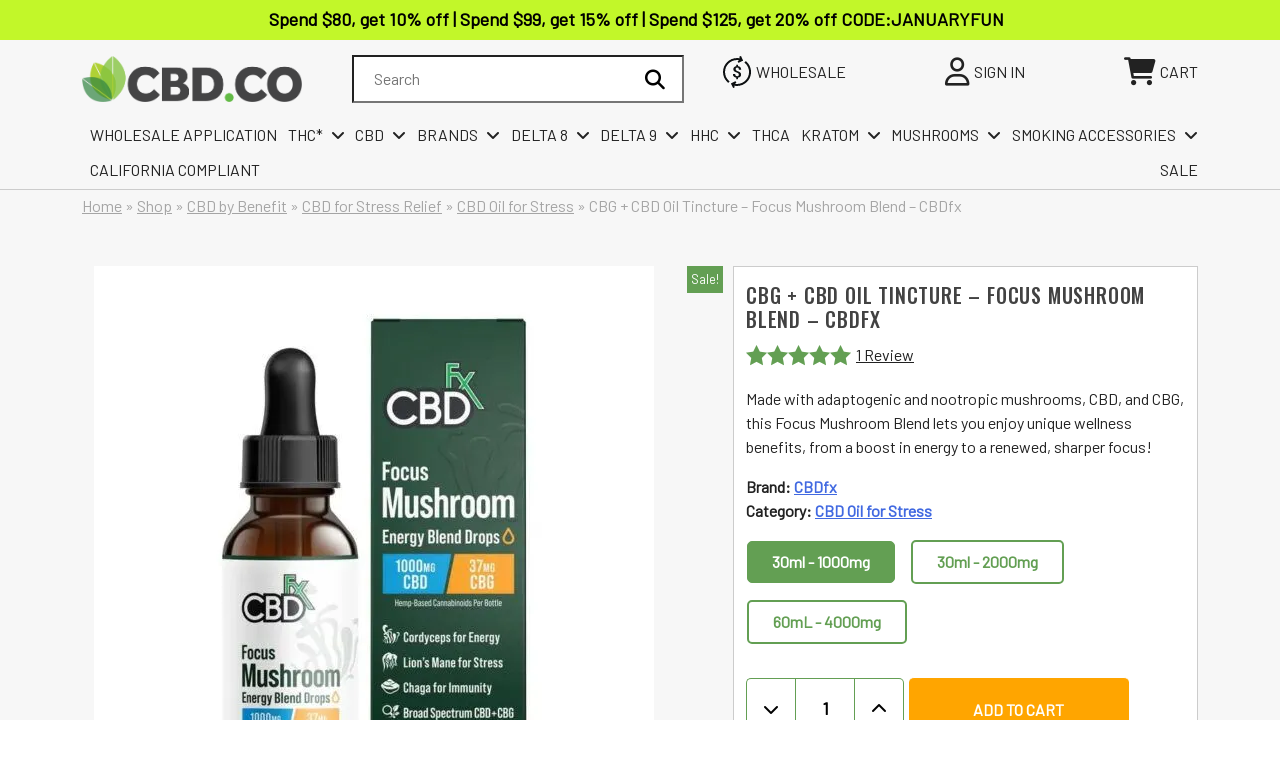

--- FILE ---
content_type: text/html; charset=UTF-8
request_url: https://cbd.co/cbdfx-cbd-tincture-focus-mushroom-cbd-cbg-energy-blend-drops-2000mg-4000mg/
body_size: 115355
content:
<!doctype html> <html lang="en-US" dir="ltr"> <head><script>if(navigator.userAgent.match(/MSIE|Internet Explorer/i)||navigator.userAgent.match(/Trident\/7\..*?rv:11/i)){let e=document.location.href;if(!e.match(/[?&]nonitro/)){if(e.indexOf("?")==-1){if(e.indexOf("#")==-1){document.location.href=e+"?nonitro=1"}else{document.location.href=e.replace("#","?nonitro=1#")}}else{if(e.indexOf("#")==-1){document.location.href=e+"&nonitro=1"}else{document.location.href=e.replace("#","&nonitro=1#")}}}}</script><link rel="preconnect" href="https://www.google.com" /><link rel="preconnect" href="https://static.klaviyo.com" /><link rel="preconnect" href="https://cdn-cookieyes.com" /><link rel="preconnect" href="https://cbd.co" /><meta charset="UTF-8" /><meta name="viewport" content="width=device-width, initial-scale=1" /><meta name='robots' content='index, follow, max-image-preview:large, max-snippet:-1, max-video-preview:-1' /><title>CBG + CBD Oil Tincture - Focus Mushroom Blend - CBDfx</title><meta name="description" content="Shop CBDfx CBG + CBD Focus Mushroom Tincture at CBD.co, the largest online marketplace for CBD &amp; THC products!" /><meta property="og:locale" content="en_US" /><meta property="og:type" content="product" /><meta property="og:title" content="CBG + CBD Oil Tincture &#8211; Focus Mushroom Blend &#8211; CBDfx" /><meta property="og:description" content="Shop CBDfx CBG + CBD Focus Mushroom Tincture at CBD.co, the largest online marketplace for CBD &amp; THC products!" /><meta property="og:url" content="https://cbd.co/cbdfx-cbd-tincture-focus-mushroom-cbd-cbg-energy-blend-drops-2000mg-4000mg/" /><meta property="og:site_name" content="CBD.co" /><meta property="article:modified_time" content="2026-01-31T02:02:31+00:00" /><meta property="og:image" content="https://cbd.co/wp-content/uploads/2022/04/products-cbdfx-cbd_cbg_tinc-focus_mushroom_energy-1000mg__46473.1649882226.1280.1280.jpg" /><meta property="og:image:width" content="800" /><meta property="og:image:height" content="800" /><meta property="og:image:type" content="image/jpeg" /><meta property="og:image" content="https://cbd.co/wp-content/uploads/2022/04/products-CBDfx_-_CBD_Tincture_-_Mushroom_Focus_2000mg__39792.1649882226.1280.1280.jpg" /><meta property="og:image:width" content="800" /><meta property="og:image:height" content="800" /><meta property="og:image:type" content="image/jpeg" /><meta property="og:image" content="https://cbd.co/wp-content/uploads/2022/04/products-CBDfx_-_CBD_Tincture_-_Mushroom_Focus_4000mg__59169.1649882226.1280.1280.jpg" /><meta property="og:image:width" content="800" /><meta property="og:image:height" content="800" /><meta property="og:image:type" content="image/jpeg" /><meta name="twitter:card" content="summary_large_image" /><meta property="product:brand" content="CBDfx" /><meta property="og:availability" content="instock" /><meta property="product:availability" content="instock" /><meta property="product:retailer_item_id" content="CBDFX_TINC_MUSHROOM_FOCUS" /><meta property="product:condition" content="new" /><meta name="msapplication-TileImage" content="https://cbd.co/wp-content/uploads/2023/01/cbdco_leaf-1.png" /><meta name="generator" content="NitroPack" /><script>var NPSH,NitroScrollHelper;NPSH=NitroScrollHelper=function(){let e=null;const o=window.sessionStorage.getItem("nitroScrollPos");function t(){let e=JSON.parse(window.sessionStorage.getItem("nitroScrollPos"))||{};if(typeof e!=="object"){e={}}e[document.URL]=window.scrollY;window.sessionStorage.setItem("nitroScrollPos",JSON.stringify(e))}window.addEventListener("scroll",function(){if(e!==null){clearTimeout(e)}e=setTimeout(t,200)},{passive:true});let r={};r.getScrollPos=()=>{if(!o){return 0}const e=JSON.parse(o);return e[document.URL]||0};r.isScrolled=()=>{return r.getScrollPos()>document.documentElement.clientHeight*.5};return r}();</script><script>(function(){var a=false;var e=document.documentElement.classList;var i=navigator.userAgent.toLowerCase();var n=["android","iphone","ipad"];var r=n.length;var o;var d=null;for(var t=0;t<r;t++){o=n[t];if(i.indexOf(o)>-1)d=o;if(e.contains(o)){a=true;e.remove(o)}}if(a&&d){e.add(d);if(d=="iphone"||d=="ipad"){e.add("ios")}}})();</script><script type="text/worker" id="nitro-web-worker">var preloadRequests=0;var remainingCount={};var baseURI="";self.onmessage=function(e){switch(e.data.cmd){case"RESOURCE_PRELOAD":var o=e.data.requestId;remainingCount[o]=0;e.data.resources.forEach(function(e){preload(e,function(o){return function(){console.log(o+" DONE: "+e);if(--remainingCount[o]==0){self.postMessage({cmd:"RESOURCE_PRELOAD",requestId:o})}}}(o));remainingCount[o]++});break;case"SET_BASEURI":baseURI=e.data.uri;break}};async function preload(e,o){if(typeof URL!=="undefined"&&baseURI){try{var a=new URL(e,baseURI);e=a.href}catch(e){console.log("Worker error: "+e.message)}}console.log("Preloading "+e);try{var n=new Request(e,{mode:"no-cors",redirect:"follow"});await fetch(n);o()}catch(a){console.log(a);var r=new XMLHttpRequest;r.responseType="blob";r.onload=o;r.onerror=o;r.open("GET",e,true);r.send()}}</script><script id="nprl">(()=>{if(window.NPRL!=undefined)return;(function(e){var t=e.prototype;t.after||(t.after=function(){var e,t=arguments,n=t.length,r=0,i=this,o=i.parentNode,a=Node,c=String,u=document;if(o!==null){while(r<n){(e=t[r])instanceof a?(i=i.nextSibling)!==null?o.insertBefore(e,i):o.appendChild(e):o.appendChild(u.createTextNode(c(e)));++r}}})})(Element);var e,t;e=t=function(){var t=false;var r=window.URL||window.webkitURL;var i=true;var o=true;var a=2;var c=null;var u=null;var d=true;var s=window.nitroGtmExcludes!=undefined;var l=s?JSON.parse(atob(window.nitroGtmExcludes)).map(e=>new RegExp(e)):[];var f;var m;var v=null;var p=null;var g=null;var h={touch:["touchmove","touchend"],default:["mousemove","click","keydown","wheel"]};var E=true;var y=[];var w=false;var b=[];var S=0;var N=0;var L=false;var T=0;var R=null;var O=false;var A=false;var C=false;var P=[];var I=[];var M=[];var k=[];var x=false;var _={};var j=new Map;var B="noModule"in HTMLScriptElement.prototype;var q=requestAnimationFrame||mozRequestAnimationFrame||webkitRequestAnimationFrame||msRequestAnimationFrame;const D="gtm.js?id=";function H(e,t){if(!_[e]){_[e]=[]}_[e].push(t)}function U(e,t){if(_[e]){var n=0,r=_[e];for(var n=0;n<r.length;n++){r[n].call(this,t)}}}function Y(){(function(e,t){var r=null;var i=function(e){r(e)};var o=null;var a={};var c=null;var u=null;var d=0;e.addEventListener(t,function(r){if(["load","DOMContentLoaded"].indexOf(t)!=-1){if(u){Q(function(){e.triggerNitroEvent(t)})}c=true}else if(t=="readystatechange"){d++;n.ogReadyState=d==1?"interactive":"complete";if(u&&u>=d){n.documentReadyState=n.ogReadyState;Q(function(){e.triggerNitroEvent(t)})}}});e.addEventListener(t+"Nitro",function(e){if(["load","DOMContentLoaded"].indexOf(t)!=-1){if(!c){e.preventDefault();e.stopImmediatePropagation()}else{}u=true}else if(t=="readystatechange"){u=n.documentReadyState=="interactive"?1:2;if(d<u){e.preventDefault();e.stopImmediatePropagation()}}});switch(t){case"load":o="onload";break;case"readystatechange":o="onreadystatechange";break;case"pageshow":o="onpageshow";break;default:o=null;break}if(o){Object.defineProperty(e,o,{get:function(){return r},set:function(n){if(typeof n!=="function"){r=null;e.removeEventListener(t+"Nitro",i)}else{if(!r){e.addEventListener(t+"Nitro",i)}r=n}}})}Object.defineProperty(e,"addEventListener"+t,{value:function(r){if(r!=t||!n.startedScriptLoading||document.currentScript&&document.currentScript.hasAttribute("nitro-exclude")){}else{arguments[0]+="Nitro"}e.ogAddEventListener.apply(e,arguments);a[arguments[1]]=arguments[0]}});Object.defineProperty(e,"removeEventListener"+t,{value:function(t){var n=a[arguments[1]];arguments[0]=n;e.ogRemoveEventListener.apply(e,arguments)}});Object.defineProperty(e,"triggerNitroEvent"+t,{value:function(t,n){n=n||e;var r=new Event(t+"Nitro",{bubbles:true});r.isNitroPack=true;Object.defineProperty(r,"type",{get:function(){return t},set:function(){}});Object.defineProperty(r,"target",{get:function(){return n},set:function(){}});e.dispatchEvent(r)}});if(typeof e.triggerNitroEvent==="undefined"){(function(){var t=e.addEventListener;var n=e.removeEventListener;Object.defineProperty(e,"ogAddEventListener",{value:t});Object.defineProperty(e,"ogRemoveEventListener",{value:n});Object.defineProperty(e,"addEventListener",{value:function(n){var r="addEventListener"+n;if(typeof e[r]!=="undefined"){e[r].apply(e,arguments)}else{t.apply(e,arguments)}},writable:true});Object.defineProperty(e,"removeEventListener",{value:function(t){var r="removeEventListener"+t;if(typeof e[r]!=="undefined"){e[r].apply(e,arguments)}else{n.apply(e,arguments)}}});Object.defineProperty(e,"triggerNitroEvent",{value:function(t,n){var r="triggerNitroEvent"+t;if(typeof e[r]!=="undefined"){e[r].apply(e,arguments)}}})})()}}).apply(null,arguments)}Y(window,"load");Y(window,"pageshow");Y(window,"DOMContentLoaded");Y(document,"DOMContentLoaded");Y(document,"readystatechange");try{var F=new Worker(r.createObjectURL(new Blob([document.getElementById("nitro-web-worker").textContent],{type:"text/javascript"})))}catch(e){var F=new Worker("data:text/javascript;base64,"+btoa(document.getElementById("nitro-web-worker").textContent))}F.onmessage=function(e){if(e.data.cmd=="RESOURCE_PRELOAD"){U(e.data.requestId,e)}};if(typeof document.baseURI!=="undefined"){F.postMessage({cmd:"SET_BASEURI",uri:document.baseURI})}var G=function(e){if(--S==0){Q(K)}};var W=function(e){e.target.removeEventListener("load",W);e.target.removeEventListener("error",W);e.target.removeEventListener("nitroTimeout",W);if(e.type!="nitroTimeout"){clearTimeout(e.target.nitroTimeout)}if(--N==0&&S==0){Q(J)}};var X=function(e){var t=e.textContent;try{var n=r.createObjectURL(new Blob([t.replace(/^(?:<!--)?(.*?)(?:-->)?$/gm,"$1")],{type:"text/javascript"}))}catch(e){var n="data:text/javascript;base64,"+btoa(t.replace(/^(?:<!--)?(.*?)(?:-->)?$/gm,"$1"))}return n};var K=function(){n.documentReadyState="interactive";document.triggerNitroEvent("readystatechange");document.triggerNitroEvent("DOMContentLoaded");if(window.pageYOffset||window.pageXOffset){window.dispatchEvent(new Event("scroll"))}A=true;Q(function(){if(N==0){Q(J)}Q($)})};var J=function(){if(!A||O)return;O=true;R.disconnect();en();n.documentReadyState="complete";document.triggerNitroEvent("readystatechange");window.triggerNitroEvent("load",document);window.triggerNitroEvent("pageshow",document);if(window.pageYOffset||window.pageXOffset||location.hash){let e=typeof history.scrollRestoration!=="undefined"&&history.scrollRestoration=="auto";if(e&&typeof NPSH!=="undefined"&&NPSH.getScrollPos()>0&&window.pageYOffset>document.documentElement.clientHeight*.5){window.scrollTo(0,NPSH.getScrollPos())}else if(location.hash){try{let e=document.querySelector(location.hash);if(e){e.scrollIntoView()}}catch(e){}}}var e=null;if(a==1){e=eo}else{e=eu}Q(e)};var Q=function(e){setTimeout(e,0)};var V=function(e){if(e.type=="touchend"||e.type=="click"){g=e}};var $=function(){if(d&&g){setTimeout(function(e){return function(){var t=function(e,t,n){var r=new Event(e,{bubbles:true,cancelable:true});if(e=="click"){r.clientX=t;r.clientY=n}else{r.touches=[{clientX:t,clientY:n}]}return r};var n;if(e.type=="touchend"){var r=e.changedTouches[0];n=document.elementFromPoint(r.clientX,r.clientY);n.dispatchEvent(t("touchstart"),r.clientX,r.clientY);n.dispatchEvent(t("touchend"),r.clientX,r.clientY);n.dispatchEvent(t("click"),r.clientX,r.clientY)}else if(e.type=="click"){n=document.elementFromPoint(e.clientX,e.clientY);n.dispatchEvent(t("click"),e.clientX,e.clientY)}}}(g),150);g=null}};var z=function(e){if(e.tagName=="SCRIPT"&&!e.hasAttribute("data-nitro-for-id")&&!e.hasAttribute("nitro-document-write")||e.tagName=="IMG"&&(e.hasAttribute("src")||e.hasAttribute("srcset"))||e.tagName=="IFRAME"&&e.hasAttribute("src")||e.tagName=="LINK"&&e.hasAttribute("href")&&e.hasAttribute("rel")&&e.getAttribute("rel")=="stylesheet"){if(e.tagName==="IFRAME"&&e.src.indexOf("about:blank")>-1){return}var t="";switch(e.tagName){case"LINK":t=e.href;break;case"IMG":if(k.indexOf(e)>-1)return;t=e.srcset||e.src;break;default:t=e.src;break}var n=e.getAttribute("type");if(!t&&e.tagName!=="SCRIPT")return;if((e.tagName=="IMG"||e.tagName=="LINK")&&(t.indexOf("data:")===0||t.indexOf("blob:")===0))return;if(e.tagName=="SCRIPT"&&n&&n!=="text/javascript"&&n!=="application/javascript"){if(n!=="module"||!B)return}if(e.tagName==="SCRIPT"){if(k.indexOf(e)>-1)return;if(e.noModule&&B){return}let t=null;if(document.currentScript){if(document.currentScript.src&&document.currentScript.src.indexOf(D)>-1){t=document.currentScript}if(document.currentScript.hasAttribute("data-nitro-gtm-id")){e.setAttribute("data-nitro-gtm-id",document.currentScript.getAttribute("data-nitro-gtm-id"))}}else if(window.nitroCurrentScript){if(window.nitroCurrentScript.src&&window.nitroCurrentScript.src.indexOf(D)>-1){t=window.nitroCurrentScript}}if(t&&s){let n=false;for(const t of l){n=e.src?t.test(e.src):t.test(e.textContent);if(n){break}}if(!n){e.type="text/googletagmanagerscript";let n=t.hasAttribute("data-nitro-gtm-id")?t.getAttribute("data-nitro-gtm-id"):t.id;if(!j.has(n)){j.set(n,[])}let r=j.get(n);r.push(e);return}}if(!e.src){if(e.textContent.length>0){e.textContent+="\n;if(document.currentScript.nitroTimeout) {clearTimeout(document.currentScript.nitroTimeout);}; setTimeout(function() { this.dispatchEvent(new Event('load')); }.bind(document.currentScript), 0);"}else{return}}else{}k.push(e)}if(!e.hasOwnProperty("nitroTimeout")){N++;e.addEventListener("load",W,true);e.addEventListener("error",W,true);e.addEventListener("nitroTimeout",W,true);e.nitroTimeout=setTimeout(function(){console.log("Resource timed out",e);e.dispatchEvent(new Event("nitroTimeout"))},5e3)}}};var Z=function(e){if(e.hasOwnProperty("nitroTimeout")&&e.nitroTimeout){clearTimeout(e.nitroTimeout);e.nitroTimeout=null;e.dispatchEvent(new Event("nitroTimeout"))}};document.documentElement.addEventListener("load",function(e){if(e.target.tagName=="SCRIPT"||e.target.tagName=="IMG"){k.push(e.target)}},true);document.documentElement.addEventListener("error",function(e){if(e.target.tagName=="SCRIPT"||e.target.tagName=="IMG"){k.push(e.target)}},true);var ee=["appendChild","replaceChild","insertBefore","prepend","append","before","after","replaceWith","insertAdjacentElement"];var et=function(){if(s){window._nitro_setTimeout=window.setTimeout;window.setTimeout=function(e,t,...n){let r=document.currentScript||window.nitroCurrentScript;if(!r||r.src&&r.src.indexOf(D)==-1){return window._nitro_setTimeout.call(window,e,t,...n)}return window._nitro_setTimeout.call(window,function(e,t){return function(...n){window.nitroCurrentScript=e;t(...n)}}(r,e),t,...n)}}ee.forEach(function(e){HTMLElement.prototype["og"+e]=HTMLElement.prototype[e];HTMLElement.prototype[e]=function(...t){if(this.parentNode||this===document.documentElement){switch(e){case"replaceChild":case"insertBefore":t.pop();break;case"insertAdjacentElement":t.shift();break}t.forEach(function(e){if(!e)return;if(e.tagName=="SCRIPT"){z(e)}else{if(e.children&&e.children.length>0){e.querySelectorAll("script").forEach(z)}}})}return this["og"+e].apply(this,arguments)}})};var en=function(){if(s&&typeof window._nitro_setTimeout==="function"){window.setTimeout=window._nitro_setTimeout}ee.forEach(function(e){HTMLElement.prototype[e]=HTMLElement.prototype["og"+e]})};var er=async function(){if(o){ef(f);ef(V);if(v){clearTimeout(v);v=null}}if(T===1){L=true;return}else if(T===0){T=-1}n.startedScriptLoading=true;Object.defineProperty(document,"readyState",{get:function(){return n.documentReadyState},set:function(){}});var e=document.documentElement;var t={attributes:true,attributeFilter:["src"],childList:true,subtree:true};R=new MutationObserver(function(e,t){e.forEach(function(e){if(e.type=="childList"&&e.addedNodes.length>0){e.addedNodes.forEach(function(e){if(!document.documentElement.contains(e)){return}if(e.tagName=="IMG"||e.tagName=="IFRAME"||e.tagName=="LINK"){z(e)}})}if(e.type=="childList"&&e.removedNodes.length>0){e.removedNodes.forEach(function(e){if(e.tagName=="IFRAME"||e.tagName=="LINK"){Z(e)}})}if(e.type=="attributes"){var t=e.target;if(!document.documentElement.contains(t)){return}if(t.tagName=="IFRAME"||t.tagName=="LINK"||t.tagName=="IMG"||t.tagName=="SCRIPT"){z(t)}}})});R.observe(e,t);if(!s){et()}await Promise.all(P);var r=b.shift();var i=null;var a=false;while(r){var c;var u=JSON.parse(atob(r.meta));var d=u.delay;if(r.type=="inline"){var l=document.getElementById(r.id);if(l){l.remove()}else{r=b.shift();continue}c=X(l);if(c===false){r=b.shift();continue}}else{c=r.src}if(!a&&r.type!="inline"&&(typeof u.attributes.async!="undefined"||typeof u.attributes.defer!="undefined")){if(i===null){i=r}else if(i===r){a=true}if(!a){b.push(r);r=b.shift();continue}}var m=document.createElement("script");m.src=c;m.setAttribute("data-nitro-for-id",r.id);for(var p in u.attributes){try{if(u.attributes[p]===false){m.setAttribute(p,"")}else{m.setAttribute(p,u.attributes[p])}}catch(e){console.log("Error while setting script attribute",m,e)}}m.async=false;if(u.canonicalLink!=""&&Object.getOwnPropertyDescriptor(m,"src")?.configurable!==false){(e=>{Object.defineProperty(m,"src",{get:function(){return e.canonicalLink},set:function(){}})})(u)}if(d){setTimeout((function(e,t){var n=document.querySelector("[data-nitro-marker-id='"+t+"']");if(n){n.after(e)}else{document.head.appendChild(e)}}).bind(null,m,r.id),d)}else{m.addEventListener("load",G);m.addEventListener("error",G);if(!m.noModule||!B){S++}var g=document.querySelector("[data-nitro-marker-id='"+r.id+"']");if(g){Q(function(e,t){return function(){e.after(t)}}(g,m))}else{Q(function(e){return function(){document.head.appendChild(e)}}(m))}}r=b.shift()}};var ei=function(){var e=document.getElementById("nitro-deferred-styles");var t=document.createElement("div");t.innerHTML=e.textContent;return t};var eo=async function(e){isPreload=e&&e.type=="NitroPreload";if(!isPreload){T=-1;E=false;if(o){ef(f);ef(V);if(v){clearTimeout(v);v=null}}}if(w===false){var t=ei();let e=t.querySelectorAll('style,link[rel="stylesheet"]');w=e.length;if(w){let e=document.getElementById("nitro-deferred-styles-marker");e.replaceWith.apply(e,t.childNodes)}else if(isPreload){Q(ed)}else{es()}}else if(w===0&&!isPreload){es()}};var ea=function(){var e=ei();var t=e.childNodes;var n;var r=[];for(var i=0;i<t.length;i++){n=t[i];if(n.href){r.push(n.href)}}var o="css-preload";H(o,function(e){eo(new Event("NitroPreload"))});if(r.length){F.postMessage({cmd:"RESOURCE_PRELOAD",resources:r,requestId:o})}else{Q(function(){U(o)})}};var ec=function(){if(T===-1)return;T=1;var e=[];var t,n;for(var r=0;r<b.length;r++){t=b[r];if(t.type!="inline"){if(t.src){n=JSON.parse(atob(t.meta));if(n.delay)continue;if(n.attributes.type&&n.attributes.type=="module"&&!B)continue;e.push(t.src)}}}if(e.length){var i="js-preload";H(i,function(e){T=2;if(L){Q(er)}});F.postMessage({cmd:"RESOURCE_PRELOAD",resources:e,requestId:i})}};var eu=function(){while(I.length){style=I.shift();if(style.hasAttribute("nitropack-onload")){style.setAttribute("onload",style.getAttribute("nitropack-onload"));Q(function(e){return function(){e.dispatchEvent(new Event("load"))}}(style))}}while(M.length){style=M.shift();if(style.hasAttribute("nitropack-onerror")){style.setAttribute("onerror",style.getAttribute("nitropack-onerror"));Q(function(e){return function(){e.dispatchEvent(new Event("error"))}}(style))}}};var ed=function(){if(!x){if(i){Q(function(){var e=document.getElementById("nitro-critical-css");if(e){e.remove()}})}x=true;onStylesLoadEvent=new Event("NitroStylesLoaded");onStylesLoadEvent.isNitroPack=true;window.dispatchEvent(onStylesLoadEvent)}};var es=function(){if(a==2){Q(er)}else{eu()}};var el=function(e){m.forEach(function(t){document.addEventListener(t,e,true)})};var ef=function(e){m.forEach(function(t){document.removeEventListener(t,e,true)})};if(s){et()}return{setAutoRemoveCriticalCss:function(e){i=e},registerScript:function(e,t,n){b.push({type:"remote",src:e,id:t,meta:n})},registerInlineScript:function(e,t){b.push({type:"inline",id:e,meta:t})},registerStyle:function(e,t,n){y.push({href:e,rel:t,media:n})},onLoadStyle:function(e){I.push(e);if(w!==false&&--w==0){Q(ed);if(E){E=false}else{es()}}},onErrorStyle:function(e){M.push(e);if(w!==false&&--w==0){Q(ed);if(E){E=false}else{es()}}},loadJs:function(e,t){if(!e.src){var n=X(e);if(n!==false){e.src=n;e.textContent=""}}if(t){Q(function(e,t){return function(){e.after(t)}}(t,e))}else{Q(function(e){return function(){document.head.appendChild(e)}}(e))}},loadQueuedResources:async function(){window.dispatchEvent(new Event("NitroBootStart"));if(p){clearTimeout(p);p=null}window.removeEventListener("load",e.loadQueuedResources);f=a==1?er:eo;if(!o||g){Q(f)}else{if(navigator.userAgent.indexOf(" Edge/")==-1){ea();H("css-preload",ec)}el(f);if(u){if(c){v=setTimeout(f,c)}}else{}}},fontPreload:function(e){var t="critical-fonts";H(t,function(e){document.getElementById("nitro-critical-fonts").type="text/css"});F.postMessage({cmd:"RESOURCE_PRELOAD",resources:e,requestId:t})},boot:function(){if(t)return;t=true;C=typeof NPSH!=="undefined"&&NPSH.isScrolled();let n=document.prerendering;if(location.hash||C||n){o=false}m=h.default.concat(h.touch);p=setTimeout(e.loadQueuedResources,1500);el(V);if(C){e.loadQueuedResources()}else{window.addEventListener("load",e.loadQueuedResources)}},addPrerequisite:function(e){P.push(e)},getTagManagerNodes:function(e){if(!e)return j;return j.get(e)??[]}}}();var n,r;n=r=function(){var t=document.write;return{documentWrite:function(n,r){if(n&&n.hasAttribute("nitro-exclude")){return t.call(document,r)}var i=null;if(n.documentWriteContainer){i=n.documentWriteContainer}else{i=document.createElement("span");n.documentWriteContainer=i}var o=null;if(n){if(n.hasAttribute("data-nitro-for-id")){o=document.querySelector('template[data-nitro-marker-id="'+n.getAttribute("data-nitro-for-id")+'"]')}else{o=n}}i.innerHTML+=r;i.querySelectorAll("script").forEach(function(e){e.setAttribute("nitro-document-write","")});if(!i.parentNode){if(o){o.parentNode.insertBefore(i,o)}else{document.body.appendChild(i)}}var a=document.createElement("span");a.innerHTML=r;var c=a.querySelectorAll("script");if(c.length){c.forEach(function(t){var n=t.getAttributeNames();var r=document.createElement("script");n.forEach(function(e){r.setAttribute(e,t.getAttribute(e))});r.async=false;if(!t.src&&t.textContent){r.textContent=t.textContent}e.loadJs(r,o)})}},TrustLogo:function(e,t){var n=document.getElementById(e);var r=document.createElement("img");r.src=t;n.parentNode.insertBefore(r,n)},documentReadyState:"loading",ogReadyState:document.readyState,startedScriptLoading:false,loadScriptDelayed:function(e,t){setTimeout(function(){var t=document.createElement("script");t.src=e;document.head.appendChild(t)},t)}}}();document.write=function(e){n.documentWrite(document.currentScript,e)};document.writeln=function(e){n.documentWrite(document.currentScript,e+"\n")};window.NPRL=e;window.NitroResourceLoader=t;window.NPh=n;window.NitroPackHelper=r})();</script><template id="nitro-deferred-styles-marker"></template><style id="nitro-fonts">@font-face{font-family:"star";src:url("https://cbd.co/wp-content/plugins/woocommerce/assets/fonts/star.eot");src:url("https://cbd.co/nitropack_static/oOEiDVPBcigJROOqPNnvibdoJavLeTxx/assets/static/source/rev-55964d0/cbd.co/wp-content/plugins/woocommerce/assets/fonts/star.ttf") format("truetype");font-weight:normal;font-style:normal;font-display:swap}@font-face{font-family:"Oswald";font-style:normal;font-weight:300;font-display:swap;src:url("https://fonts.gstatic.com/s/oswald/v57/TK3iWkUHHAIjg752FD8Gl-1PK62t.woff2") format("woff2");unicode-range:U+0460-052F,U+1C80-1C8A,U+20B4,U+2DE0-2DFF,U+A640-A69F,U+FE2E-FE2F}@font-face{font-family:"Oswald";font-style:normal;font-weight:300;font-display:swap;src:url("https://fonts.gstatic.com/s/oswald/v57/TK3iWkUHHAIjg752HT8Gl-1PK62t.woff2") format("woff2");unicode-range:U+0301,U+0400-045F,U+0490-0491,U+04B0-04B1,U+2116}@font-face{font-family:"Oswald";font-style:normal;font-weight:300;font-display:swap;src:url("https://fonts.gstatic.com/s/oswald/v57/TK3iWkUHHAIjg752Fj8Gl-1PK62t.woff2") format("woff2");unicode-range:U+0102-0103,U+0110-0111,U+0128-0129,U+0168-0169,U+01A0-01A1,U+01AF-01B0,U+0300-0301,U+0303-0304,U+0308-0309,U+0323,U+0329,U+1EA0-1EF9,U+20AB}@font-face{font-family:"Oswald";font-style:normal;font-weight:300;font-display:swap;src:url("https://fonts.gstatic.com/s/oswald/v57/TK3iWkUHHAIjg752Fz8Gl-1PK62t.woff2") format("woff2");unicode-range:U+0100-02BA,U+02BD-02C5,U+02C7-02CC,U+02CE-02D7,U+02DD-02FF,U+0304,U+0308,U+0329,U+1D00-1DBF,U+1E00-1E9F,U+1EF2-1EFF,U+2020,U+20A0-20AB,U+20AD-20C0,U+2113,U+2C60-2C7F,U+A720-A7FF}@font-face{font-family:"Oswald";font-style:normal;font-weight:300;font-display:swap;src:url("https://fonts.gstatic.com/s/oswald/v57/TK3iWkUHHAIjg752GT8Gl-1PKw.woff2") format("woff2");unicode-range:U+0000-00FF,U+0131,U+0152-0153,U+02BB-02BC,U+02C6,U+02DA,U+02DC,U+0304,U+0308,U+0329,U+2000-206F,U+20AC,U+2122,U+2191,U+2193,U+2212,U+2215,U+FEFF,U+FFFD}@font-face{font-family:"Oswald";font-style:normal;font-weight:400;font-display:swap;src:url("https://fonts.gstatic.com/s/oswald/v57/TK3iWkUHHAIjg752FD8Gl-1PK62t.woff2") format("woff2");unicode-range:U+0460-052F,U+1C80-1C8A,U+20B4,U+2DE0-2DFF,U+A640-A69F,U+FE2E-FE2F}@font-face{font-family:"Oswald";font-style:normal;font-weight:400;font-display:swap;src:url("https://fonts.gstatic.com/s/oswald/v57/TK3iWkUHHAIjg752HT8Gl-1PK62t.woff2") format("woff2");unicode-range:U+0301,U+0400-045F,U+0490-0491,U+04B0-04B1,U+2116}@font-face{font-family:"Oswald";font-style:normal;font-weight:400;font-display:swap;src:url("https://fonts.gstatic.com/s/oswald/v57/TK3iWkUHHAIjg752Fj8Gl-1PK62t.woff2") format("woff2");unicode-range:U+0102-0103,U+0110-0111,U+0128-0129,U+0168-0169,U+01A0-01A1,U+01AF-01B0,U+0300-0301,U+0303-0304,U+0308-0309,U+0323,U+0329,U+1EA0-1EF9,U+20AB}@font-face{font-family:"Oswald";font-style:normal;font-weight:400;font-display:swap;src:url("https://fonts.gstatic.com/s/oswald/v57/TK3iWkUHHAIjg752Fz8Gl-1PK62t.woff2") format("woff2");unicode-range:U+0100-02BA,U+02BD-02C5,U+02C7-02CC,U+02CE-02D7,U+02DD-02FF,U+0304,U+0308,U+0329,U+1D00-1DBF,U+1E00-1E9F,U+1EF2-1EFF,U+2020,U+20A0-20AB,U+20AD-20C0,U+2113,U+2C60-2C7F,U+A720-A7FF}@font-face{font-family:"Oswald";font-style:normal;font-weight:400;font-display:swap;src:url("https://fonts.gstatic.com/s/oswald/v57/TK3iWkUHHAIjg752GT8Gl-1PKw.woff2") format("woff2");unicode-range:U+0000-00FF,U+0131,U+0152-0153,U+02BB-02BC,U+02C6,U+02DA,U+02DC,U+0304,U+0308,U+0329,U+2000-206F,U+20AC,U+2122,U+2191,U+2193,U+2212,U+2215,U+FEFF,U+FFFD}@font-face{font-family:"Oswald";font-style:normal;font-weight:500;font-display:swap;src:url("https://fonts.gstatic.com/s/oswald/v57/TK3iWkUHHAIjg752FD8Gl-1PK62t.woff2") format("woff2");unicode-range:U+0460-052F,U+1C80-1C8A,U+20B4,U+2DE0-2DFF,U+A640-A69F,U+FE2E-FE2F}@font-face{font-family:"Oswald";font-style:normal;font-weight:500;font-display:swap;src:url("https://fonts.gstatic.com/s/oswald/v57/TK3iWkUHHAIjg752HT8Gl-1PK62t.woff2") format("woff2");unicode-range:U+0301,U+0400-045F,U+0490-0491,U+04B0-04B1,U+2116}@font-face{font-family:"Oswald";font-style:normal;font-weight:500;font-display:swap;src:url("https://fonts.gstatic.com/s/oswald/v57/TK3iWkUHHAIjg752Fj8Gl-1PK62t.woff2") format("woff2");unicode-range:U+0102-0103,U+0110-0111,U+0128-0129,U+0168-0169,U+01A0-01A1,U+01AF-01B0,U+0300-0301,U+0303-0304,U+0308-0309,U+0323,U+0329,U+1EA0-1EF9,U+20AB}@font-face{font-family:"Oswald";font-style:normal;font-weight:500;font-display:swap;src:url("https://fonts.gstatic.com/s/oswald/v57/TK3iWkUHHAIjg752Fz8Gl-1PK62t.woff2") format("woff2");unicode-range:U+0100-02BA,U+02BD-02C5,U+02C7-02CC,U+02CE-02D7,U+02DD-02FF,U+0304,U+0308,U+0329,U+1D00-1DBF,U+1E00-1E9F,U+1EF2-1EFF,U+2020,U+20A0-20AB,U+20AD-20C0,U+2113,U+2C60-2C7F,U+A720-A7FF}@font-face{font-family:"Oswald";font-style:normal;font-weight:500;font-display:swap;src:url("https://fonts.gstatic.com/s/oswald/v57/TK3iWkUHHAIjg752GT8Gl-1PKw.woff2") format("woff2");unicode-range:U+0000-00FF,U+0131,U+0152-0153,U+02BB-02BC,U+02C6,U+02DA,U+02DC,U+0304,U+0308,U+0329,U+2000-206F,U+20AC,U+2122,U+2191,U+2193,U+2212,U+2215,U+FEFF,U+FFFD}@font-face{font-family:"Oswald";font-style:normal;font-weight:600;font-display:swap;src:url("https://fonts.gstatic.com/s/oswald/v57/TK3iWkUHHAIjg752FD8Gl-1PK62t.woff2") format("woff2");unicode-range:U+0460-052F,U+1C80-1C8A,U+20B4,U+2DE0-2DFF,U+A640-A69F,U+FE2E-FE2F}@font-face{font-family:"Oswald";font-style:normal;font-weight:600;font-display:swap;src:url("https://fonts.gstatic.com/s/oswald/v57/TK3iWkUHHAIjg752HT8Gl-1PK62t.woff2") format("woff2");unicode-range:U+0301,U+0400-045F,U+0490-0491,U+04B0-04B1,U+2116}@font-face{font-family:"Oswald";font-style:normal;font-weight:600;font-display:swap;src:url("https://fonts.gstatic.com/s/oswald/v57/TK3iWkUHHAIjg752Fj8Gl-1PK62t.woff2") format("woff2");unicode-range:U+0102-0103,U+0110-0111,U+0128-0129,U+0168-0169,U+01A0-01A1,U+01AF-01B0,U+0300-0301,U+0303-0304,U+0308-0309,U+0323,U+0329,U+1EA0-1EF9,U+20AB}@font-face{font-family:"Oswald";font-style:normal;font-weight:600;font-display:swap;src:url("https://fonts.gstatic.com/s/oswald/v57/TK3iWkUHHAIjg752Fz8Gl-1PK62t.woff2") format("woff2");unicode-range:U+0100-02BA,U+02BD-02C5,U+02C7-02CC,U+02CE-02D7,U+02DD-02FF,U+0304,U+0308,U+0329,U+1D00-1DBF,U+1E00-1E9F,U+1EF2-1EFF,U+2020,U+20A0-20AB,U+20AD-20C0,U+2113,U+2C60-2C7F,U+A720-A7FF}@font-face{font-family:"Oswald";font-style:normal;font-weight:600;font-display:swap;src:url("https://fonts.gstatic.com/s/oswald/v57/TK3iWkUHHAIjg752GT8Gl-1PKw.woff2") format("woff2");unicode-range:U+0000-00FF,U+0131,U+0152-0153,U+02BB-02BC,U+02C6,U+02DA,U+02DC,U+0304,U+0308,U+0329,U+2000-206F,U+20AC,U+2122,U+2191,U+2193,U+2212,U+2215,U+FEFF,U+FFFD}@font-face{font-family:"Oswald";font-style:normal;font-weight:700;font-display:swap;src:url("https://fonts.gstatic.com/s/oswald/v57/TK3iWkUHHAIjg752FD8Gl-1PK62t.woff2") format("woff2");unicode-range:U+0460-052F,U+1C80-1C8A,U+20B4,U+2DE0-2DFF,U+A640-A69F,U+FE2E-FE2F}@font-face{font-family:"Oswald";font-style:normal;font-weight:700;font-display:swap;src:url("https://fonts.gstatic.com/s/oswald/v57/TK3iWkUHHAIjg752HT8Gl-1PK62t.woff2") format("woff2");unicode-range:U+0301,U+0400-045F,U+0490-0491,U+04B0-04B1,U+2116}@font-face{font-family:"Oswald";font-style:normal;font-weight:700;font-display:swap;src:url("https://fonts.gstatic.com/s/oswald/v57/TK3iWkUHHAIjg752Fj8Gl-1PK62t.woff2") format("woff2");unicode-range:U+0102-0103,U+0110-0111,U+0128-0129,U+0168-0169,U+01A0-01A1,U+01AF-01B0,U+0300-0301,U+0303-0304,U+0308-0309,U+0323,U+0329,U+1EA0-1EF9,U+20AB}@font-face{font-family:"Oswald";font-style:normal;font-weight:700;font-display:swap;src:url("https://fonts.gstatic.com/s/oswald/v57/TK3iWkUHHAIjg752Fz8Gl-1PK62t.woff2") format("woff2");unicode-range:U+0100-02BA,U+02BD-02C5,U+02C7-02CC,U+02CE-02D7,U+02DD-02FF,U+0304,U+0308,U+0329,U+1D00-1DBF,U+1E00-1E9F,U+1EF2-1EFF,U+2020,U+20A0-20AB,U+20AD-20C0,U+2113,U+2C60-2C7F,U+A720-A7FF}@font-face{font-family:"Oswald";font-style:normal;font-weight:700;font-display:swap;src:url("https://fonts.gstatic.com/s/oswald/v57/TK3iWkUHHAIjg752GT8Gl-1PKw.woff2") format("woff2");unicode-range:U+0000-00FF,U+0131,U+0152-0153,U+02BB-02BC,U+02C6,U+02DA,U+02DC,U+0304,U+0308,U+0329,U+2000-206F,U+20AC,U+2122,U+2191,U+2193,U+2212,U+2215,U+FEFF,U+FFFD}@font-face{font-family:"yotpo-widget-font";src:url("https://cbd.co/nitropack_static/oOEiDVPBcigJROOqPNnvibdoJavLeTxx/assets/static/source/rev-55964d0/staticw2.yotpo.com/assets/214790759542ee926c9085a7eb285520.yotpo-widget-font.eot");src:url("https://cbd.co/nitropack_static/oOEiDVPBcigJROOqPNnvibdoJavLeTxx/assets/static/source/rev-55964d0/staticw2.yotpo.com/assets/214790759542ee926c9085a7eb285520.yotpo-widget-font.ttf") format("truetype");font-weight:normal;font-style:normal;font-display:swap}@font-face{font-family:"yotpo-widget-font";src:url("https://cbd.co/nitropack_static/oOEiDVPBcigJROOqPNnvibdoJavLeTxx/assets/images/source/rev-1a50969/staticw2.yotpo.com/assets/214790759542ee926c9085a7eb285520.yotpo-widget-font.svg") format("svg");font-display:swap}@font-face{font-family:"Font Awesome 6 Brands";font-style:normal;font-weight:400;font-display:swap;src:url("https://cbd.co/nitropack_static/oOEiDVPBcigJROOqPNnvibdoJavLeTxx/assets/static/source/rev-55964d0/cbd.co/wp-content/themes/cbdco/webfonts/fa-brands-400.woff2") format("woff2")}@font-face{font-family:"Font Awesome 6 Free";font-style:normal;font-weight:400;font-display:swap;src:url("https://cbd.co/nitropack_static/oOEiDVPBcigJROOqPNnvibdoJavLeTxx/assets/static/source/rev-55964d0/cbd.co/wp-content/themes/cbdco/webfonts/fa-regular-400.woff2") format("woff2")}@font-face{font-family:"Font Awesome 6 Free";font-style:normal;font-weight:900;font-display:swap;src:url("https://cbd.co/nitropack_static/oOEiDVPBcigJROOqPNnvibdoJavLeTxx/assets/static/source/rev-55964d0/cbd.co/wp-content/themes/cbdco/webfonts/fa-solid-900.woff2") format("woff2")}@font-face{font-family:"Font Awesome 5 Free";font-display:swap;font-weight:900;src:url("https://cbd.co/nitropack_static/oOEiDVPBcigJROOqPNnvibdoJavLeTxx/assets/static/source/rev-55964d0/cbd.co/wp-content/themes/cbdco/webfonts/fa-solid-900.woff2") format("woff2")}@font-face{font-family:"Font Awesome 5 Free";font-display:swap;font-weight:400;src:url("https://cbd.co/nitropack_static/oOEiDVPBcigJROOqPNnvibdoJavLeTxx/assets/static/source/rev-55964d0/cbd.co/wp-content/themes/cbdco/webfonts/fa-regular-400.woff2") format("woff2")}@font-face{font-family:"Barlow";font-style:italic;font-weight:400;font-display:swap;src:url("https://fonts.gstatic.com/s/barlow/v13/7cHrv4kjgoGqM7E_Cfs0wH8DnzcjTrA.woff2") format("woff2");unicode-range:U+0102-0103,U+0110-0111,U+0128-0129,U+0168-0169,U+01A0-01A1,U+01AF-01B0,U+0300-0301,U+0303-0304,U+0308-0309,U+0323,U+0329,U+1EA0-1EF9,U+20AB}@font-face{font-family:"Barlow";font-style:italic;font-weight:400;font-display:swap;src:url("https://fonts.gstatic.com/s/barlow/v13/7cHrv4kjgoGqM7E_Cfs1wH8DnzcjTrA.woff2") format("woff2");unicode-range:U+0100-02BA,U+02BD-02C5,U+02C7-02CC,U+02CE-02D7,U+02DD-02FF,U+0304,U+0308,U+0329,U+1D00-1DBF,U+1E00-1E9F,U+1EF2-1EFF,U+2020,U+20A0-20AB,U+20AD-20C0,U+2113,U+2C60-2C7F,U+A720-A7FF}@font-face{font-family:"Barlow";font-style:italic;font-weight:400;font-display:swap;src:url("https://fonts.gstatic.com/s/barlow/v13/7cHrv4kjgoGqM7E_Cfs7wH8Dnzcj.woff2") format("woff2");unicode-range:U+0000-00FF,U+0131,U+0152-0153,U+02BB-02BC,U+02C6,U+02DA,U+02DC,U+0304,U+0308,U+0329,U+2000-206F,U+20AC,U+2122,U+2191,U+2193,U+2212,U+2215,U+FEFF,U+FFFD}@font-face{font-family:"Barlow";font-style:italic;font-weight:700;font-display:swap;src:url("https://fonts.gstatic.com/s/barlow/v13/7cHsv4kjgoGqM7E_CfOA5WohvToJdLm8BvE.woff2") format("woff2");unicode-range:U+0102-0103,U+0110-0111,U+0128-0129,U+0168-0169,U+01A0-01A1,U+01AF-01B0,U+0300-0301,U+0303-0304,U+0308-0309,U+0323,U+0329,U+1EA0-1EF9,U+20AB}@font-face{font-family:"Barlow";font-style:italic;font-weight:700;font-display:swap;src:url("https://fonts.gstatic.com/s/barlow/v13/7cHsv4kjgoGqM7E_CfOA5WogvToJdLm8BvE.woff2") format("woff2");unicode-range:U+0100-02BA,U+02BD-02C5,U+02C7-02CC,U+02CE-02D7,U+02DD-02FF,U+0304,U+0308,U+0329,U+1D00-1DBF,U+1E00-1E9F,U+1EF2-1EFF,U+2020,U+20A0-20AB,U+20AD-20C0,U+2113,U+2C60-2C7F,U+A720-A7FF}@font-face{font-family:"Barlow";font-style:italic;font-weight:700;font-display:swap;src:url("https://fonts.gstatic.com/s/barlow/v13/7cHsv4kjgoGqM7E_CfOA5WouvToJdLm8.woff2") format("woff2");unicode-range:U+0000-00FF,U+0131,U+0152-0153,U+02BB-02BC,U+02C6,U+02DA,U+02DC,U+0304,U+0308,U+0329,U+2000-206F,U+20AC,U+2122,U+2191,U+2193,U+2212,U+2215,U+FEFF,U+FFFD}@font-face{font-family:"Barlow";font-style:normal;font-weight:400;font-display:swap;src:url("https://fonts.gstatic.com/s/barlow/v13/7cHpv4kjgoGqM7E_A8s5ynghnQci.woff2") format("woff2");unicode-range:U+0102-0103,U+0110-0111,U+0128-0129,U+0168-0169,U+01A0-01A1,U+01AF-01B0,U+0300-0301,U+0303-0304,U+0308-0309,U+0323,U+0329,U+1EA0-1EF9,U+20AB}@font-face{font-family:"Barlow";font-style:normal;font-weight:400;font-display:swap;src:url("https://fonts.gstatic.com/s/barlow/v13/7cHpv4kjgoGqM7E_Ass5ynghnQci.woff2") format("woff2");unicode-range:U+0100-02BA,U+02BD-02C5,U+02C7-02CC,U+02CE-02D7,U+02DD-02FF,U+0304,U+0308,U+0329,U+1D00-1DBF,U+1E00-1E9F,U+1EF2-1EFF,U+2020,U+20A0-20AB,U+20AD-20C0,U+2113,U+2C60-2C7F,U+A720-A7FF}@font-face{font-family:"Barlow";font-style:normal;font-weight:400;font-display:swap;src:url("https://fonts.gstatic.com/s/barlow/v13/7cHpv4kjgoGqM7E_DMs5ynghnQ.woff2") format("woff2");unicode-range:U+0000-00FF,U+0131,U+0152-0153,U+02BB-02BC,U+02C6,U+02DA,U+02DC,U+0304,U+0308,U+0329,U+2000-206F,U+20AC,U+2122,U+2191,U+2193,U+2212,U+2215,U+FEFF,U+FFFD}</style><style type="text/css" id="nitro-critical-css">img:is([sizes=auto i],[sizes^="auto," i]){contain-intrinsic-size:3000px 1500px}:root{--background:0 0% 100%;--foreground:222.2 84% 4.9%;--card:0 0% 100%;--card-foreground:222.2 84% 4.9%;--popover:0 0% 100%;--popover-foreground:222.2 84% 4.9%;--primary:221.2 83.2% 53.3%;--primary-foreground:210 40% 98%;--secondary:210 40% 96.1%;--secondary-foreground:222.2 47.4% 11.2%;--muted:210 40% 96.1%;--muted-foreground:215.4 16.3% 46.9%;--accent:210 40% 96.1%;--accent-foreground:222.2 47.4% 11.2%;--destructive:0 84.2% 60.2%;--destructive-foreground:210 40% 98%;--border:214.3 31.8% 91.4%;--input:214.3 31.8% 91.4%;--ring:221.2 83.2% 53.3%;--radius:8px}*,::before,::after{--tw-border-spacing-x:0;--tw-border-spacing-y:0;--tw-translate-x:0;--tw-translate-y:0;--tw-rotate:0;--tw-skew-x:0;--tw-skew-y:0;--tw-scale-x:1;--tw-scale-y:1;--tw-scroll-snap-strictness:proximity;--tw-ring-offset-width:0px;--tw-ring-offset-color:#fff;--tw-ring-color:rgba(59,130,246,.5);--tw-ring-offset-shadow:0 0 rgba(0,0,0,0);--tw-ring-shadow:0 0 rgba(0,0,0,0);--tw-shadow:0 0 rgba(0,0,0,0);--tw-shadow-colored:0 0 rgba(0,0,0,0)}::backdrop{--tw-border-spacing-x:0;--tw-border-spacing-y:0;--tw-translate-x:0;--tw-translate-y:0;--tw-rotate:0;--tw-skew-x:0;--tw-skew-y:0;--tw-scale-x:1;--tw-scale-y:1;--tw-scroll-snap-strictness:proximity;--tw-ring-offset-width:0px;--tw-ring-offset-color:#fff;--tw-ring-color:rgba(59,130,246,.5);--tw-ring-offset-shadow:0 0 rgba(0,0,0,0);--tw-ring-shadow:0 0 rgba(0,0,0,0);--tw-shadow:0 0 rgba(0,0,0,0);--tw-shadow-colored:0 0 rgba(0,0,0,0)}*,::before,::after{--tw-border-spacing-x:0;--tw-border-spacing-y:0;--tw-translate-x:0;--tw-translate-y:0;--tw-rotate:0;--tw-skew-x:0;--tw-skew-y:0;--tw-scale-x:1;--tw-scale-y:1;--tw-scroll-snap-strictness:proximity;--tw-ring-offset-width:0px;--tw-ring-offset-color:#fff;--tw-ring-color:rgba(59,130,246,.5);--tw-ring-offset-shadow:0 0 rgba(0,0,0,0);--tw-ring-shadow:0 0 rgba(0,0,0,0);--tw-shadow:0 0 rgba(0,0,0,0);--tw-shadow-colored:0 0 rgba(0,0,0,0)}::backdrop{--tw-border-spacing-x:0;--tw-border-spacing-y:0;--tw-translate-x:0;--tw-translate-y:0;--tw-rotate:0;--tw-skew-x:0;--tw-skew-y:0;--tw-scale-x:1;--tw-scale-y:1;--tw-scroll-snap-strictness:proximity;--tw-ring-offset-width:0px;--tw-ring-offset-color:#fff;--tw-ring-color:rgba(59,130,246,.5);--tw-ring-offset-shadow:0 0 rgba(0,0,0,0);--tw-ring-shadow:0 0 rgba(0,0,0,0);--tw-shadow:0 0 rgba(0,0,0,0);--tw-shadow-colored:0 0 rgba(0,0,0,0)}:root{--background:0 0% 100%;--foreground:222.2 84% 4.9%;--card:0 0% 100%;--card-foreground:222.2 84% 4.9%;--popover:0 0% 100%;--popover-foreground:222.2 84% 4.9%;--primary:221.2 83.2% 53.3%;--primary-foreground:210 40% 98%;--secondary:210 40% 96.1%;--secondary-foreground:222.2 47.4% 11.2%;--muted:210 40% 96.1%;--muted-foreground:215.4 16.3% 46.9%;--accent:210 40% 96.1%;--accent-foreground:222.2 47.4% 11.2%;--destructive:0 84.2% 60.2%;--destructive-foreground:210 40% 98%;--border:214.3 31.8% 91.4%;--input:214.3 31.8% 91.4%;--ring:221.2 83.2% 53.3%;--radius:8px}*,::before,::after{--tw-border-spacing-x:0;--tw-border-spacing-y:0;--tw-translate-x:0;--tw-translate-y:0;--tw-rotate:0;--tw-skew-x:0;--tw-skew-y:0;--tw-scale-x:1;--tw-scale-y:1;--tw-scroll-snap-strictness:proximity;--tw-ring-offset-width:0px;--tw-ring-offset-color:#fff;--tw-ring-color:rgba(59,130,246,.5);--tw-ring-offset-shadow:0 0 rgba(0,0,0,0);--tw-ring-shadow:0 0 rgba(0,0,0,0);--tw-shadow:0 0 rgba(0,0,0,0);--tw-shadow-colored:0 0 rgba(0,0,0,0)}::backdrop{--tw-border-spacing-x:0;--tw-border-spacing-y:0;--tw-translate-x:0;--tw-translate-y:0;--tw-rotate:0;--tw-skew-x:0;--tw-skew-y:0;--tw-scale-x:1;--tw-scale-y:1;--tw-scroll-snap-strictness:proximity;--tw-ring-offset-width:0px;--tw-ring-offset-color:#fff;--tw-ring-color:rgba(59,130,246,.5);--tw-ring-offset-shadow:0 0 rgba(0,0,0,0);--tw-ring-shadow:0 0 rgba(0,0,0,0);--tw-shadow:0 0 rgba(0,0,0,0);--tw-shadow-colored:0 0 rgba(0,0,0,0)}*,::before,::after{--tw-border-spacing-x:0;--tw-border-spacing-y:0;--tw-translate-x:0;--tw-translate-y:0;--tw-rotate:0;--tw-skew-x:0;--tw-skew-y:0;--tw-scale-x:1;--tw-scale-y:1;--tw-scroll-snap-strictness:proximity;--tw-ring-offset-width:0px;--tw-ring-offset-color:#fff;--tw-ring-color:rgba(59,130,246,.5);--tw-ring-offset-shadow:0 0 rgba(0,0,0,0);--tw-ring-shadow:0 0 rgba(0,0,0,0);--tw-shadow:0 0 rgba(0,0,0,0);--tw-shadow-colored:0 0 rgba(0,0,0,0)}::backdrop{--tw-border-spacing-x:0;--tw-border-spacing-y:0;--tw-translate-x:0;--tw-translate-y:0;--tw-rotate:0;--tw-skew-x:0;--tw-skew-y:0;--tw-scale-x:1;--tw-scale-y:1;--tw-scroll-snap-strictness:proximity;--tw-ring-offset-width:0px;--tw-ring-offset-color:#fff;--tw-ring-color:rgba(59,130,246,.5);--tw-ring-offset-shadow:0 0 rgba(0,0,0,0);--tw-ring-shadow:0 0 rgba(0,0,0,0);--tw-shadow:0 0 rgba(0,0,0,0);--tw-shadow-colored:0 0 rgba(0,0,0,0)}:root{--cfw-heading-font-family:-apple-system,BlinkMacSystemFont,"Segoe UI",Roboto,Oxygen-Sans,Ubuntu,Cantarell,"Helvetica Neue",sans-serif;--cfw-body-font-family:-apple-system,BlinkMacSystemFont,"Segoe UI",Roboto,Oxygen-Sans,Ubuntu,Cantarell,"Helvetica Neue",sans-serif;--cfw-body-background-color:#fff;--cfw-body-text-color:#666;--cfw-body-link-color:#0073aa;--cfw-header-background-color:#fff;--cfw-header-text-color:#2b2b2b;--cfw-header-bottom-margin:0;--cfw-footer-background-color:#fff;--cfw-footer-text-color:#999;--cfw-footer-top-margin:0;--cfw-cart-summary-background-color:#fff;--cfw-cart-summary-mobile-background-color:#f4f4f4;--cfw-cart-summary-text-color:#333;--cfw-cart-summary-item-quantity-background-color:rgba(114,114,114,.9);--cfw-cart-summary-item-quantity-text-color:#fff;--cfw-cart-summary-order-total-text-color:#000;--cfw-breadcrumb-completed-text-color:rgba(0,0,0,.5);--cfw-breadcrumb-current-text-color:#333;--cfw-breadcrumb-next-text-color:rgba(0,0,0,.5);--cfw-breadcrumb-completed-accent-color:#333;--cfw-breadcrumb-current-accent-color:#333;--cfw-breadcrumb-next-accent-color:#333;--cfw-buttons-primary-background-color:#333;--cfw-buttons-primary-text-color:#fff;--cfw-buttons-primary-hover-background-color:#555;--cfw-buttons-primary-hover-text-color:#fff;--cfw-buttons-secondary-background-color:#333;--cfw-buttons-secondary-text-color:#fff;--cfw-buttons-secondary-hover-background-color:#555;--cfw-buttons-secondary-hover-text-color:#555;--cfw-logo-url:"";--cfw-loading-shimmer-display-mode:block;--cfw-loading-shimmer-cart-item-quantity-display-mode:none;--cfw-loading-shimmer-primary-color:#eff1f3;--cfw-loading-shimmer-gradient:linear-gradient(to right,var(--cfw-loading-shimmer-primary-color) 4%,#e2e2e2 25%,var(--cfw-loading-shimmer-primary-color) 36%);--cfw-horizontal-divider-color:#b0b0b2;--cfw-loading-shimmer-filter:none;--cfw-tb-review-title:#333;--cfw-tb-review-subtitle:#6b7280;--cfw-tb-review-content:#333;--cfw-tb-guarantee-title:#333;--cfw-tb-guarantee-content:#333}:root{--bdlr-color-brand1:#565add;--bdlr-color-brand:#303030;--bdlr-color-brand3:#f2f2fe;--bdlr-color-brand-100:#d8d8f6;--bdlr-color-brand-contrast:#fff;--bdlr-color-text:#000;--bdlr-color-text-strong:#212b36;--bdlr-bar-color-bg:#eee;--bdlr-bar-active-color-bg:#fff;--bdlr-color-cprice:#999;--bdlr-color-cprice-2:#afafaf;--bdlr-color-title:#000;--bdlr-color-attr-label:#1d1b1b;--bdlr-color-dropdown:#000;--bdlr-color-bg-dropdown:#fff;--bdlr-color-message1:#fff;--bdlr-color-bg-message1-royal:#d5d5d5;--bdlr-color-bg-message1-active-royal:#d5d5d5;--bdlr-color-message2:#fff;--bdlr-bundle-color-price:#212b36;--bdlr-bundle-color-cprice:#999;--bdlr-bundle-add-color-bg:#303030;--bdlr-bundle-btn-color-bg:#303030;--bdlr-bundle-btn-color:#fff;--bdlr-bar-border-color:#dbdbdb;--bdlr-bar-border:1.7px solid;--bdlr-bar-active-border:2px solid;--bdlr-radio-border:1px solid;--bdlr-radio-active-border:2px solid;--bdlr-bundle-border:1px solid;--bdlr-bundle-border-color:#212b36;--bdlr-bundle-img-border:rgba(5,0,255,.1);--bdlr-color-success:#108043;--bdlr-color-danger:#d72c0d;--bdlr-outline-1:0 0 0 1px rgba(0,0,0,.3);--bdlr-shadow-lg:0 20px 20px rgba(26,26,26,.28);--bdlr-bar-radius-5:5px;--bdlr-bar-radius-8:8px;--bdlr-bar-radius-10:10px;--bdlr-dropdown-radius:3px;--bdlr-message1-radius-5:5px;--bdlr-message1-radius-8:8px;--bdlr-message1-radius-10:10px;--bdlr-message2-radius-5:5px;--bdlr-bundle-radius:2px;--bdlr-bundle-img-radius:2px;--bdlr-bundle-btn-radius:0px;--bdlr-space-unit:2px;--bdlr-space-1:calc(var(--bdlr-space-unit) * 1);--bdlr-space-2:calc(var(--bdlr-space-unit) * 2);--bdlr-space-3:calc(var(--bdlr-space-unit) * 3);--bdlr-space-4:calc(var(--bdlr-space-unit) * 4);--bdlr-space-5:calc(var(--bdlr-space-unit) * 5);--bdlr-space-6:calc(var(--bdlr-space-unit) * 6);--bdlr-space-10:calc(var(--bdlr-space-unit) * 10);--bdlr-space-20:calc(var(--bdlr-space-unit) * 20);--bdlr-font-family:"IBM Plex Sans",system-ui,-apple-system,Segoe UI,Roboto,Arial,sans-serif;--bdlr-font-family-2:"Averta",system-ui,-apple-system,Segoe UI,Roboto,Arial,sans-serif;--bdlr-fs-title:16px;--bdlr-fs-price:17px;--bdlr-fs-cprice:15px;--bdlr-fs-price-s:14px;--bdlr-fs-cprice-s:13px;--bdlr-fs-variant-number:12px;--bdlr-fs-attr-label:12px;--bdlr-fs-dropdown:14px;--bdlr-fs-message1:13px;--bdlr-fs-message1-s:11px;--bdlr-fs-message2:13px;--bdlr-fs-message2-s:12px;--bdlr-fs-btn:16px;--bdlr-fw-regular:400;--bdlr-fw-medium:500;--bdlr-fw-semi-bold:600;--bdlr-fw-bold:700;--bdlr-animation-blinker-2s:blinker 2s linear infinite;--bdlr-radio-size:16px;--bdlr-radio-inner-size:8px;--bdlr-bundle-img-size:80px;--bdlr-bundle-btn-height:48px;--bdlr-dropdown-img:url("data:image/svg+xml;charset=utf-8,%3Csvg xmlns=%27http://www.w3.org/2000/svg%27 width=%2710%27 height=%274%27 fill=%27none%27%3E%3Cpath fill=%27%23000%27 d=%27M5 4 .67.25h8.66z%27/%3E%3C/svg%3E")}button.pswp__button{box-shadow:none !important;background-image:url("https://cbd.co/nitropack_static/oOEiDVPBcigJROOqPNnvibdoJavLeTxx/assets/images/optimized/rev-1a50969/cbd.co/wp-content/plugins/woocommerce/assets/css/photoswipe/default-skin/default-skin.png") !important}button.pswp__button.nitro-lazy{background-image:none !important}button.pswp__button,button.pswp__button--arrow--left::before,button.pswp__button--arrow--right::before{background-color:transparent !important}button.pswp__button--arrow--left,button.pswp__button--arrow--right{background-image:none !important}button.pswp__button--arrow--left.nitro-lazy,button.pswp__button--arrow--right.nitro-lazy{background-image:none !important}.pswp{display:none;position:absolute;width:100%;height:100%;left:0;top:0;overflow:hidden;-ms-touch-action:none;touch-action:none;z-index:1500;-webkit-text-size-adjust:100%;-webkit-backface-visibility:hidden;outline:0}.pswp *{-webkit-box-sizing:border-box;box-sizing:border-box}.pswp__bg{position:absolute;left:0;top:0;width:100%;height:100%;background:#000;opacity:0;-webkit-transform:translateZ(0);transform:translateZ(0);-webkit-backface-visibility:hidden;will-change:opacity}.pswp__scroll-wrap{position:absolute;left:0;top:0;width:100%;height:100%;overflow:hidden}.pswp__container{-ms-touch-action:none;touch-action:none;position:absolute;left:0;right:0;top:0;bottom:0}.pswp__container{-webkit-touch-callout:none}.pswp__bg{will-change:opacity}.pswp__container{-webkit-backface-visibility:hidden}.pswp__item{position:absolute;left:0;right:0;top:0;bottom:0;overflow:hidden}.pswp__button{width:44px;height:44px;position:relative;background:0 0;overflow:visible;-webkit-appearance:none;display:block;border:0;padding:0;margin:0;float:left;opacity:.75;-webkit-box-shadow:none;box-shadow:none}.pswp__button::-moz-focus-inner{padding:0;border:0}.pswp__button,.pswp__button--arrow--left:before,.pswp__button--arrow--right:before{background:url("https://cbd.co/nitropack_static/oOEiDVPBcigJROOqPNnvibdoJavLeTxx/assets/images/optimized/rev-1a50969/cbd.co/wp-content/plugins/woocommerce/assets/css/photoswipe/default-skin/default-skin.png") 0 0 no-repeat;background-size:264px 88px;width:44px;height:44px}.pswp__button--close{background-position:0 -44px}.pswp__button--share{background-position:-44px -44px}.pswp__button--fs{display:none}.pswp__button--zoom{display:none;background-position:-88px 0}.pswp__button--arrow--left,.pswp__button--arrow--right{background:0 0;top:50%;margin-top:-50px;width:70px;height:100px;position:absolute}.pswp__button--arrow--left{left:0}.pswp__button--arrow--right{right:0}.pswp__button--arrow--left:before,.pswp__button--arrow--right:before{content:"";top:35px;background-color:rgba(0,0,0,.3);height:30px;width:32px;position:absolute}.pswp__button--arrow--left:before{left:6px;background-position:-138px -44px}.pswp__button--arrow--right:before{right:6px;background-position:-94px -44px}.pswp__share-modal{display:block;background:rgba(0,0,0,.5);width:100%;height:100%;top:0;left:0;padding:10px;position:absolute;z-index:1600;opacity:0;-webkit-backface-visibility:hidden;will-change:opacity}.pswp__share-modal--hidden{display:none}.pswp__share-tooltip{z-index:1620;position:absolute;background:#fff;top:56px;border-radius:2px;display:block;width:auto;right:44px;-webkit-box-shadow:0 2px 5px rgba(0,0,0,.25);box-shadow:0 2px 5px rgba(0,0,0,.25);-webkit-transform:translateY(6px);-ms-transform:translateY(6px);transform:translateY(6px);-webkit-backface-visibility:hidden;will-change:transform}.pswp__counter{position:relative;left:0;top:0;height:44px;font-size:13px;line-height:44px;color:#fff;opacity:.75;padding:0 10px;margin-inline-end:auto}.pswp__caption{position:absolute;left:0;bottom:0;width:100%;min-height:44px}.pswp__caption__center{text-align:left;max-width:420px;margin:0 auto;font-size:13px;padding:10px;line-height:20px;color:#ccc}.pswp__preloader{width:44px;height:44px;position:absolute;top:0;left:50%;margin-left:-22px;opacity:0;will-change:opacity;direction:ltr}.pswp__preloader__icn{width:20px;height:20px;margin:12px}@media screen and (max-width:1024px){.pswp__preloader{position:relative;left:auto;top:auto;margin:0;float:right}}.pswp__ui{-webkit-font-smoothing:auto;visibility:visible;opacity:1;z-index:1550}.pswp__top-bar{position:absolute;left:0;top:0;height:44px;width:100%;display:flex;justify-content:flex-end}.pswp__caption,.pswp__top-bar{-webkit-backface-visibility:hidden;will-change:opacity}.pswp__caption,.pswp__top-bar{background-color:rgba(0,0,0,.5)}.pswp__ui--hidden .pswp__button--arrow--left,.pswp__ui--hidden .pswp__button--arrow--right,.pswp__ui--hidden .pswp__caption,.pswp__ui--hidden .pswp__top-bar{opacity:.001}.wcsatt-sub-discount{margin:0 .1em}ul.products li.product .button{display:block}.single-product div.product{position:relative}.single-product div.product .woocommerce-product-gallery{position:relative;float:left}.star-rating{overflow:hidden;position:relative;height:1.618em;line-height:1.618;width:5.3em;font-family:star;font-weight:400}.star-rating::before{content:"SSSSS";opacity:.25;float:left;top:0;left:0;position:absolute}.star-rating span{overflow:hidden;float:left;top:0;left:0;position:absolute;padding-top:1.5em}.star-rating span::before{content:"SSSSS";top:0;position:absolute;left:0;color:#4169e1}*,::backdrop,:after,:before{--tw-border-spacing-x:0;--tw-border-spacing-y:0;--tw-translate-x:0;--tw-translate-y:0;--tw-rotate:0;--tw-skew-x:0;--tw-skew-y:0;--tw-scale-x:1;--tw-scale-y:1;--tw-scroll-snap-strictness:proximity;--tw-ring-offset-width:0px;--tw-ring-offset-color:#fff;--tw-ring-color:rgba(78,154,224,.5);--tw-ring-offset-shadow:0 0 rgba(0,0,0,0);--tw-ring-shadow:0 0 rgba(0,0,0,0);--tw-shadow:0 0 rgba(0,0,0,0);--tw-shadow-colored:0 0 rgba(0,0,0,0)}:root{--cfw-inter-font-family:"InterVariable","system-ui",-apple-system,BlinkMacSystemFont,"Segoe UI",Roboto,Oxygen-Sans,Ubuntu,Cantarell,"Helvetica Neue",sans-serif}#cfw-side-cart-overlay{background:rgba(0,0,0,.6);height:100vh;left:0;opacity:0;position:fixed;top:0;visibility:hidden;width:100%;z-index:999998}#cfw-side-cart{background:var(--cfw-body-background-color) !important;box-sizing:border-box;color:var(--cfw-body-text-color);font-family:var(--cfw-body-font-family);font-size:16px;height:100%;max-width:480px;overflow-x:hidden;overflow-y:visible;position:fixed;right:-480px;text-rendering:optimizelegibility !important;top:0;width:100%;z-index:999999;-webkit-font-smoothing:subpixel-antialiased;-moz-osx-font-smoothing:grayscale;line-height:1;visibility:hidden;word-break:normal}#cfw-side-cart *{box-sizing:border-box;word-break:normal}#cfw-side-cart #cfw-side-cart-container{height:100%;width:100%}@media (max-width:767.98px){#cfw-side-cart{max-width:100%}}:root,body{--cfw-body-background-color:#fff;--cfw-body-text-color:#333;--cfw-body-font-family:Barlow;--cfw-heading-font-family:Barlow;--cfw-header-background-color:#fff;--cfw-footer-background-color:#fff;--cfw-cart-summary-background-color:#f8f8f8;--cfw-cart-summary-mobile-background-color:#fafafa;--cfw-cart-summary-text-color:#333;--cfw-cart-summary-link-color:#639f53;--cfw-header-text-color:#333;--cfw-footer-text-color:#333;--cfw-body-link-color:#639f53;--cfw-buttons-primary-background-color:#639f53;--cfw-buttons-primary-text-color:#fff;--cfw-buttons-primary-hover-background-color:#639f53;--cfw-buttons-primary-hover-text-color:#fff;--cfw-buttons-secondary-background-color:#999;--cfw-buttons-secondary-text-color:#fff;--cfw-buttons-secondary-hover-background-color:#666;--cfw-buttons-secondary-hover-text-color:#fff;--cfw-cart-summary-item-quantity-background-color:#639f53;--cfw-cart-summary-item-quantity-text-color:#fff;--cfw-breadcrumb-completed-text-color:#639f53;--cfw-breadcrumb-current-text-color:#639f53;--cfw-breadcrumb-next-text-color:#639f53;--cfw-breadcrumb-completed-accent-color:#639f53;--cfw-breadcrumb-current-accent-color:#639f53;--cfw-breadcrumb-next-accent-color:#639f53;--cfw-logo-url:url("https://cbd.co/nitropack_static/oOEiDVPBcigJROOqPNnvibdoJavLeTxx/assets/images/optimized/rev-1a50969/cbd.co/wp-content/uploads/2023/01/01_09_23_CBD.co-logo.png");--cfw-side-cart-free-shipping-progress-indicator:#719c5c;--cfw-side-cart-free-shipping-progress-background:#c8e6c9;--cfw-side-cart-button-bottom-position:20px;--cfw-side-cart-button-right-position:20px;--cfw-side-cart-icon-color:#719c5c;--cfw-side-cart-icon-width:34px}html{background:var(--cfw-body-background-color) !important}:root{--bs-blue:#0d6efd;--bs-indigo:#6610f2;--bs-purple:#6f42c1;--bs-pink:#d63384;--bs-red:#dc3545;--bs-orange:#fd7e14;--bs-yellow:#ffc107;--bs-green:#198754;--bs-teal:#20c997;--bs-cyan:#0dcaf0;--bs-black:#000;--bs-white:#fff;--bs-gray:#6c757d;--bs-gray-dark:#343a40;--bs-gray-100:#f8f9fa;--bs-gray-200:#e9ecef;--bs-gray-300:#dee2e6;--bs-gray-400:#ced4da;--bs-gray-500:#adb5bd;--bs-gray-600:#6c757d;--bs-gray-700:#495057;--bs-gray-800:#343a40;--bs-gray-900:#212529;--bs-primary:#639f53;--bs-secondary:#f7f7f7;--bs-success:#198754;--bs-info:#0dcaf0;--bs-warning:#ffc107;--bs-danger:#900;--bs-light:#dadada;--bs-dark:#636363;--bs-primary-rgb:99,159,83;--bs-secondary-rgb:247,247,247;--bs-success-rgb:25,135,84;--bs-info-rgb:13,202,240;--bs-warning-rgb:255,193,7;--bs-danger-rgb:153,0,0;--bs-light-rgb:218,218,218;--bs-dark-rgb:99,99,99;--bs-primary-text-emphasis:#284021;--bs-secondary-text-emphasis:#636363;--bs-success-text-emphasis:#0a3622;--bs-info-text-emphasis:#055160;--bs-warning-text-emphasis:#664d03;--bs-danger-text-emphasis:#3d0000;--bs-light-text-emphasis:#495057;--bs-dark-text-emphasis:#495057;--bs-primary-bg-subtle:#e0ecdd;--bs-secondary-bg-subtle:#fdfdfd;--bs-success-bg-subtle:#d1e7dd;--bs-info-bg-subtle:#cff4fc;--bs-warning-bg-subtle:#fff3cd;--bs-danger-bg-subtle:#ebcccc;--bs-light-bg-subtle:#fcfcfd;--bs-dark-bg-subtle:#ced4da;--bs-primary-border-subtle:#c1d9ba;--bs-secondary-border-subtle:#fcfcfc;--bs-success-border-subtle:#a3cfbb;--bs-info-border-subtle:#9eeaf9;--bs-warning-border-subtle:#ffe69c;--bs-danger-border-subtle:#d69999;--bs-light-border-subtle:#e9ecef;--bs-dark-border-subtle:#adb5bd;--bs-white-rgb:255,255,255;--bs-black-rgb:0,0,0;--bs-font-sans-serif:"Barlow",sans-serif;--bs-font-monospace:SFMono-Regular,Menlo,Monaco,Consolas,"Liberation Mono","Courier New",monospace;--bs-gradient:linear-gradient(180deg,rgba(255,255,255,.15),rgba(255,255,255,0));--bs-body-font-family:"Barlow",sans-serif;--bs-body-font-size:1rem;--bs-body-font-weight:400;--bs-body-line-height:1.5;--bs-body-color:#222;--bs-body-color-rgb:34,34,34;--bs-body-bg:#f7f7f7;--bs-body-bg-rgb:247,247,247;--bs-emphasis-color:#000;--bs-emphasis-color-rgb:0,0,0;--bs-secondary-color:rgba(34,34,34,.75);--bs-secondary-color-rgb:34,34,34;--bs-secondary-bg:#e9ecef;--bs-secondary-bg-rgb:233,236,239;--bs-tertiary-color:rgba(34,34,34,.5);--bs-tertiary-color-rgb:34,34,34;--bs-tertiary-bg:#f8f9fa;--bs-tertiary-bg-rgb:248,249,250;--bs-heading-color:inherit;--bs-link-color:#4169e1;--bs-link-color-rgb:65,105,225;--bs-link-decoration:underline;--bs-link-hover-color:#3454b4;--bs-link-hover-color-rgb:52,84,180;--bs-code-color:#d63384;--bs-highlight-color:#222;--bs-highlight-bg:#fff3cd;--bs-border-width:1px;--bs-border-style:solid;--bs-border-color:#ccc;--bs-border-color-translucent:rgba(0,0,0,.175);--bs-border-radius:.375rem;--bs-border-radius-sm:.25rem;--bs-border-radius-lg:.5rem;--bs-border-radius-xl:1rem;--bs-border-radius-xxl:2rem;--bs-border-radius-2xl:var(--bs-border-radius-xxl);--bs-border-radius-pill:50rem;--bs-box-shadow:0 .5rem 1rem rgba(0,0,0,.15);--bs-box-shadow-sm:0 .125rem .25rem rgba(0,0,0,.075);--bs-box-shadow-lg:0 1rem 3rem rgba(0,0,0,.175);--bs-box-shadow-inset:inset 0 1px 2px rgba(0,0,0,.075);--bs-focus-ring-width:.25rem;--bs-focus-ring-opacity:.25;--bs-focus-ring-color:rgba(99,159,83,.25);--bs-form-valid-color:#198754;--bs-form-valid-border-color:#198754;--bs-form-invalid-color:#900;--bs-form-invalid-border-color:#900}.nav-link{display:block;padding:var(--bs-nav-link-padding-y) var(--bs-nav-link-padding-x);font-size:var(--bs-nav-link-font-size);font-weight:var(--bs-nav-link-font-weight);color:var(--bs-nav-link-color);text-decoration:none;background:none;border:0}.tab-content>.tab-pane{display:none}.navbar{--bs-navbar-padding-x:0;--bs-navbar-padding-y:.5rem;--bs-navbar-color:rgba(var(--bs-emphasis-color-rgb),.65);--bs-navbar-hover-color:rgba(var(--bs-emphasis-color-rgb),.8);--bs-navbar-disabled-color:rgba(var(--bs-emphasis-color-rgb),.3);--bs-navbar-active-color:rgba(var(--bs-emphasis-color-rgb),1);--bs-navbar-brand-padding-y:.3125rem;--bs-navbar-brand-margin-end:1rem;--bs-navbar-brand-font-size:1.25rem;--bs-navbar-brand-color:rgba(var(--bs-emphasis-color-rgb),1);--bs-navbar-brand-hover-color:rgba(var(--bs-emphasis-color-rgb),1);--bs-navbar-nav-link-padding-x:.5rem;--bs-navbar-toggler-padding-y:.25rem;--bs-navbar-toggler-padding-x:.75rem;--bs-navbar-toggler-font-size:1.25rem;--bs-navbar-toggler-icon-bg:url("data:image/svg+xml,%3csvg xmlns=\'http://www.w3.org/2000/svg\' viewBox=\'0 0 30 30\'%3e%3cpath stroke=\'rgba%2834, 34, 34, 0.75%29\' stroke-linecap=\'round\' stroke-miterlimit=\'10\' stroke-width=\'2\' d=\'M4 7h22M4 15h22M4 23h22\'/%3e%3c/svg%3e");--bs-navbar-toggler-border-color:rgba(var(--bs-emphasis-color-rgb),.15);--bs-navbar-toggler-border-radius:var(--bs-border-radius);--bs-navbar-toggler-focus-width:.25rem;position:relative;display:flex;flex-wrap:wrap;align-items:center;justify-content:space-between;padding:var(--bs-navbar-padding-y) var(--bs-navbar-padding-x)}.navbar-toggler{padding:var(--bs-navbar-toggler-padding-y) var(--bs-navbar-toggler-padding-x);font-size:var(--bs-navbar-toggler-font-size);line-height:1;color:var(--bs-navbar-color);background-color:rgba(0,0,0,0);border:var(--bs-border-width) solid var(--bs-navbar-toggler-border-color);border-radius:var(--bs-navbar-toggler-border-radius)}@media (min-width:992px){.navbar-expand-lg{flex-wrap:nowrap;justify-content:flex-start}.navbar-expand-lg .navbar-toggler{display:none}.navbar-expand-lg .offcanvas{position:static;z-index:auto;flex-grow:1;width:auto !important;height:auto !important;visibility:visible !important;background-color:rgba(0,0,0,0) !important;border:0 !important;transform:none !important}.navbar-expand-lg .offcanvas .offcanvas-body{display:flex;flex-grow:0;padding:0;overflow-y:visible}}.dropdown{position:relative}.dropdown-toggle{white-space:nowrap}.dropdown-toggle::after{display:inline-block;margin-left:.255em;vertical-align:.255em;content:"";border-top:.3em solid;border-right:.3em solid rgba(0,0,0,0);border-bottom:0;border-left:.3em solid rgba(0,0,0,0)}.dropdown-menu{--bs-dropdown-zindex:1000;--bs-dropdown-min-width:10rem;--bs-dropdown-padding-x:0;--bs-dropdown-padding-y:.5rem;--bs-dropdown-spacer:.125rem;--bs-dropdown-font-size:1rem;--bs-dropdown-color:var(--bs-body-color);--bs-dropdown-bg:var(--bs-body-bg);--bs-dropdown-border-color:var(--bs-border-color-translucent);--bs-dropdown-border-radius:var(--bs-border-radius);--bs-dropdown-border-width:var(--bs-border-width);--bs-dropdown-inner-border-radius:calc(var(--bs-border-radius) - var(--bs-border-width));--bs-dropdown-divider-bg:var(--bs-border-color-translucent);--bs-dropdown-divider-margin-y:.5rem;--bs-dropdown-box-shadow:var(--bs-box-shadow);--bs-dropdown-link-color:var(--bs-body-color);--bs-dropdown-link-hover-color:var(--bs-body-color);--bs-dropdown-link-hover-bg:var(--bs-tertiary-bg);--bs-dropdown-link-active-color:#fff;--bs-dropdown-link-active-bg:#639f53;--bs-dropdown-link-disabled-color:var(--bs-tertiary-color);--bs-dropdown-item-padding-x:1rem;--bs-dropdown-item-padding-y:.25rem;--bs-dropdown-header-color:#6c757d;--bs-dropdown-header-padding-x:1rem;--bs-dropdown-header-padding-y:.5rem;position:absolute;z-index:var(--bs-dropdown-zindex);display:none;min-width:var(--bs-dropdown-min-width);padding:var(--bs-dropdown-padding-y) var(--bs-dropdown-padding-x);margin:0;font-size:var(--bs-dropdown-font-size);color:var(--bs-dropdown-color);text-align:left;list-style:none;background-color:var(--bs-dropdown-bg);background-clip:padding-box;border:var(--bs-dropdown-border-width) solid var(--bs-dropdown-border-color);border-radius:var(--bs-dropdown-border-radius)}.dropdown-menu-end{--bs-position:end}.dropdown-item{display:block;width:100%;padding:var(--bs-dropdown-item-padding-y) var(--bs-dropdown-item-padding-x);clear:both;font-weight:400;color:var(--bs-dropdown-link-color);text-align:inherit;text-decoration:none;white-space:nowrap;background-color:rgba(0,0,0,0);border:0;border-radius:var(--bs-dropdown-item-border-radius,0)}.fade:not(.show){opacity:0}.collapse:not(.show){display:none}.btn{--bs-btn-padding-x:.75rem;--bs-btn-padding-y:.375rem;--bs-btn-font-size:1rem;--bs-btn-font-weight:400;--bs-btn-line-height:1.5;--bs-btn-color:var(--bs-body-color);--bs-btn-bg:transparent;--bs-btn-border-width:var(--bs-border-width);--bs-btn-border-color:transparent;--bs-btn-border-radius:var(--bs-border-radius);--bs-btn-hover-border-color:transparent;--bs-btn-box-shadow:inset 0 1px 0 rgba(255,255,255,.15),0 1px 1px rgba(0,0,0,.075);--bs-btn-disabled-opacity:.65;--bs-btn-focus-box-shadow:0 0 0 .25rem rgba(var(--bs-btn-focus-shadow-rgb),.5);display:inline-block;padding:var(--bs-btn-padding-y) var(--bs-btn-padding-x);font-family:var(--bs-btn-font-family);font-size:var(--bs-btn-font-size);font-weight:var(--bs-btn-font-weight);line-height:var(--bs-btn-line-height);color:var(--bs-btn-color);text-align:center;text-decoration:none;vertical-align:middle;border:var(--bs-btn-border-width) solid var(--bs-btn-border-color);border-radius:var(--bs-btn-border-radius);background-color:var(--bs-btn-bg)}.btn-primary{--bs-btn-color:#000;--bs-btn-bg:#639f53;--bs-btn-border-color:#639f53;--bs-btn-hover-color:#000;--bs-btn-hover-bg:#7aad6d;--bs-btn-hover-border-color:#73a964;--bs-btn-focus-shadow-rgb:84,135,71;--bs-btn-active-color:#000;--bs-btn-active-bg:#82b275;--bs-btn-active-border-color:#73a964;--bs-btn-active-shadow:inset 0 3px 5px rgba(0,0,0,.125);--bs-btn-disabled-color:#000;--bs-btn-disabled-bg:#639f53;--bs-btn-disabled-border-color:#639f53}.modal{--bs-modal-zindex:1055;--bs-modal-width:500px;--bs-modal-padding:1rem;--bs-modal-margin:.5rem;--bs-modal-bg:var(--bs-body-bg);--bs-modal-border-color:var(--bs-border-color-translucent);--bs-modal-border-width:var(--bs-border-width);--bs-modal-border-radius:var(--bs-border-radius-lg);--bs-modal-box-shadow:var(--bs-box-shadow-sm);--bs-modal-inner-border-radius:calc(var(--bs-border-radius-lg) - ( var(--bs-border-width) ));--bs-modal-header-padding-x:1rem;--bs-modal-header-padding-y:1rem;--bs-modal-header-padding:1rem 1rem;--bs-modal-header-border-color:var(--bs-border-color);--bs-modal-header-border-width:var(--bs-border-width);--bs-modal-title-line-height:1.5;--bs-modal-footer-gap:.5rem;--bs-modal-footer-border-color:var(--bs-border-color);--bs-modal-footer-border-width:var(--bs-border-width);position:fixed;top:0;left:0;z-index:var(--bs-modal-zindex);display:none;width:100%;height:100%;overflow-x:hidden;overflow-y:auto;outline:0}.modal-dialog{position:relative;width:auto;margin:var(--bs-modal-margin)}.modal.fade .modal-dialog{transform:translate(0,-50px)}.modal-dialog-centered{display:flex;align-items:center;min-height:calc(100% - var(--bs-modal-margin) * 2)}.modal-content{position:relative;display:flex;flex-direction:column;width:100%;color:var(--bs-modal-color);background-color:var(--bs-modal-bg);background-clip:padding-box;border:var(--bs-modal-border-width) solid var(--bs-modal-border-color);border-radius:var(--bs-modal-border-radius);outline:0}.modal-header{display:flex;flex-shrink:0;align-items:center;padding:var(--bs-modal-header-padding);border-bottom:var(--bs-modal-header-border-width) solid var(--bs-modal-header-border-color);border-top-left-radius:var(--bs-modal-inner-border-radius);border-top-right-radius:var(--bs-modal-inner-border-radius)}.modal-header .btn-close{padding:calc(var(--bs-modal-header-padding-y) * .5) calc(var(--bs-modal-header-padding-x) * .5);margin:calc(-.5 * var(--bs-modal-header-padding-y)) calc(-.5 * var(--bs-modal-header-padding-x)) calc(-.5 * var(--bs-modal-header-padding-y)) auto}.modal-body{position:relative;flex:1 1 auto;padding:var(--bs-modal-padding)}@media (min-width:576px){.modal{--bs-modal-margin:1.75rem;--bs-modal-box-shadow:var(--bs-box-shadow)}.modal-dialog{max-width:var(--bs-modal-width);margin-right:auto;margin-left:auto}}.btn-close{--bs-btn-close-color:#000;--bs-btn-close-bg:url("data:image/svg+xml,%3csvg xmlns=\'http://www.w3.org/2000/svg\' viewBox=\'0 0 16 16\' fill=\'%23000\'%3e%3cpath d=\'M.293.293a1 1 0 0 1 1.414 0L8 6.586 14.293.293a1 1 0 1 1 1.414 1.414L9.414 8l6.293 6.293a1 1 0 0 1-1.414 1.414L8 9.414l-6.293 6.293a1 1 0 0 1-1.414-1.414L6.586 8 .293 1.707a1 1 0 0 1 0-1.414z\'/%3e%3c/svg%3e");--bs-btn-close-opacity:.5;--bs-btn-close-hover-opacity:.75;--bs-btn-close-focus-shadow:0 0 0 .25rem rgba(99,159,83,.25);--bs-btn-close-focus-opacity:1;--bs-btn-close-disabled-opacity:.25;--bs-btn-close-white-filter:invert(1) grayscale(100%) brightness(200%);box-sizing:content-box;width:1em;height:1em;padding:.25em .25em;color:var(--bs-btn-close-color);background:rgba(0,0,0,0) var(--bs-btn-close-bg) center/1em auto no-repeat;border:0;border-radius:.375rem;opacity:var(--bs-btn-close-opacity)}*,*::before,*::after{box-sizing:border-box}@media (prefers-reduced-motion:no-preference){:root{scroll-behavior:smooth}}body{margin:0;font-family:var(--bs-body-font-family);font-size:var(--bs-body-font-size);font-weight:var(--bs-body-font-weight);line-height:var(--bs-body-line-height);color:var(--bs-body-color);text-align:var(--bs-body-text-align);background-color:var(--bs-body-bg);-webkit-text-size-adjust:100%}hr{margin:1rem 0;color:inherit;border:0;border-top:var(--bs-border-width) solid;opacity:.25}.h5,.h4,.h3,h2,.h2,h1{margin-top:0;margin-bottom:.5rem;font-weight:500;line-height:1.2;color:var(--bs-heading-color)}h1{font-size:calc(1.375rem + 1.5vw)}@media (min-width:1200px){h1{font-size:2.5rem}}h2,.h2{font-size:calc(1.325rem + .9vw)}@media (min-width:1200px){h2,.h2{font-size:2rem}}.h3{font-size:calc(1.3rem + .6vw)}@media (min-width:1200px){.h3{font-size:1.75rem}}.h4{font-size:calc(1.275rem + .3vw)}@media (min-width:1200px){.h4{font-size:1.5rem}}.h5{font-size:1.25rem}p{margin-top:0;margin-bottom:1rem}ul{padding-left:2rem}ul{margin-top:0;margin-bottom:1rem}ul ul{margin-bottom:0}strong{font-weight:bolder}small{font-size:.875em}a{color:rgba(var(--bs-link-color-rgb),var(--bs-link-opacity,1));text-decoration:underline}img,svg{vertical-align:middle}table{caption-side:bottom;border-collapse:collapse}th{text-align:inherit;text-align:-webkit-match-parent}tbody,tr,td,th{border-color:inherit;border-style:solid;border-width:0}label{display:inline-block}button{border-radius:0}input,button,select,textarea{margin:0;font-family:inherit;font-size:inherit;line-height:inherit}button,select{text-transform:none}select{word-wrap:normal}button,[type=button],[type=submit]{-webkit-appearance:button}::-moz-focus-inner{padding:0;border-style:none}textarea{resize:vertical}::-webkit-datetime-edit-fields-wrapper,::-webkit-datetime-edit-text,::-webkit-datetime-edit-minute,::-webkit-datetime-edit-hour-field,::-webkit-datetime-edit-day-field,::-webkit-datetime-edit-month-field,::-webkit-datetime-edit-year-field{padding:0}::-webkit-inner-spin-button{height:auto}[type=search]{-webkit-appearance:textfield;outline-offset:-2px}::-webkit-search-decoration{-webkit-appearance:none}::-webkit-color-swatch-wrapper{padding:0}::file-selector-button{font:inherit;-webkit-appearance:button}iframe{border:0}.list-unstyled{padding-left:0;list-style:none}.container{--bs-gutter-x:1.5rem;--bs-gutter-y:0;width:100%;padding-right:calc(var(--bs-gutter-x) * .5);padding-left:calc(var(--bs-gutter-x) * .5);margin-right:auto;margin-left:auto}@media (min-width:576px){.container{max-width:540px}}@media (min-width:768px){.container{max-width:720px}}@media (min-width:992px){.container{max-width:960px}}@media (min-width:1200px){.container{max-width:1140px}}@media (min-width:1560px){.container{max-width:1480px}}:root{--bs-breakpoint-xs:0;--bs-breakpoint-sm:576px;--bs-breakpoint-md:768px;--bs-breakpoint-lg:992px;--bs-breakpoint-xl:1200px;--bs-breakpoint-xxl:1560px}.row{--bs-gutter-x:1.5rem;--bs-gutter-y:0;display:flex;flex-wrap:wrap;margin-top:calc(-1 * var(--bs-gutter-y));margin-right:calc(-.5 * var(--bs-gutter-x));margin-left:calc(-.5 * var(--bs-gutter-x))}.row>*{flex-shrink:0;width:100%;max-width:100%;padding-right:calc(var(--bs-gutter-x) * .5);padding-left:calc(var(--bs-gutter-x) * .5);margin-top:var(--bs-gutter-y)}.col-2{flex:0 0 auto;width:16.66666667%}.col-4{flex:0 0 auto;width:33.33333333%}.col-6{flex:0 0 auto;width:50%}.col-10{flex:0 0 auto;width:83.33333333%}.col-12{flex:0 0 auto;width:100%}@media (min-width:576px){.col-sm-4{flex:0 0 auto;width:33.33333333%}}@media (min-width:992px){.col-lg-3{flex:0 0 auto;width:25%}.col-lg-5{flex:0 0 auto;width:41.66666667%}.col-lg-7{flex:0 0 auto;width:58.33333333%}.col-lg-9{flex:0 0 auto;width:75%}}.sticky-top{position:sticky;top:0;z-index:1020}.stretched-link::after{position:absolute;top:0;right:0;bottom:0;left:0;z-index:1;content:""}.offcanvas{--bs-offcanvas-zindex:1045;--bs-offcanvas-width:400px;--bs-offcanvas-height:30vh;--bs-offcanvas-padding-x:1rem;--bs-offcanvas-padding-y:1rem;--bs-offcanvas-color:var(--bs-body-color);--bs-offcanvas-bg:var(--bs-body-bg);--bs-offcanvas-border-width:var(--bs-border-width);--bs-offcanvas-border-color:var(--bs-border-color-translucent);--bs-offcanvas-box-shadow:var(--bs-box-shadow-sm);--bs-offcanvas-title-line-height:1.5}.offcanvas{position:fixed;bottom:0;z-index:var(--bs-offcanvas-zindex);display:flex;flex-direction:column;max-width:100%;color:var(--bs-offcanvas-color);visibility:hidden;background-color:var(--bs-offcanvas-bg);background-clip:padding-box;outline:0}.offcanvas.offcanvas-start{top:0;left:0;width:var(--bs-offcanvas-width);border-right:var(--bs-offcanvas-border-width) solid var(--bs-offcanvas-border-color);transform:translateX(-100%)}.offcanvas-body{flex-grow:1;padding:var(--bs-offcanvas-padding-y) var(--bs-offcanvas-padding-x);overflow-y:auto}.opacity-50{opacity:.5 !important}.overflow-hidden{overflow:hidden !important}.d-inline-block{display:inline-block !important}.d-block{display:block !important}.d-flex{display:flex !important}.d-none{display:none !important}.shadow-none{box-shadow:none !important}.position-relative{position:relative !important}.position-absolute{position:absolute !important}.position-fixed{position:fixed !important}.border{border:var(--bs-border-width) var(--bs-border-style) var(--bs-border-color) !important}.border-0{border:0 !important}.border-bottom{border-bottom:var(--bs-border-width) var(--bs-border-style) var(--bs-border-color) !important}.border-bottom-0{border-bottom:0 !important}.border-primary{--bs-border-opacity:1;border-color:rgba(var(--bs-primary-rgb),var(--bs-border-opacity)) !important}.border-2{border-width:2px !important}.w-25{width:25% !important}.w-100{width:100% !important}.h-100{height:100% !important}.flex-column{flex-direction:column !important}.flex-wrap{flex-wrap:wrap !important}.justify-content-end{justify-content:flex-end !important}.justify-content-center{justify-content:center !important}.justify-content-between{justify-content:space-between !important}.align-items-end{align-items:flex-end !important}.align-items-center{align-items:center !important}.m-0{margin:0 !important}.mx-4{margin-right:1.5rem !important;margin-left:1.5rem !important}.my-3{margin-top:1rem !important;margin-bottom:1rem !important}.mt-3{margin-top:1rem !important}.mt-auto{margin-top:auto !important}.me-1{margin-right:.25rem !important}.me-auto{margin-right:auto !important}.mb-0{margin-bottom:0 !important}.mb-1{margin-bottom:.25rem !important}.mb-2{margin-bottom:.5rem !important}.mb-3{margin-bottom:1rem !important}.mb-4{margin-bottom:1.5rem !important}.mb-5{margin-bottom:3rem !important}.ms-2{margin-left:.5rem !important}.p-0{padding:0 !important}.p-1{padding:.25rem !important}.px-3{padding-right:1rem !important;padding-left:1rem !important}.px-4{padding-right:1.5rem !important;padding-left:1.5rem !important}.py-0{padding-top:0 !important;padding-bottom:0 !important}.py-2{padding-top:.5rem !important;padding-bottom:.5rem !important}.py-3{padding-top:1rem !important;padding-bottom:1rem !important}.py-4{padding-top:1.5rem !important;padding-bottom:1.5rem !important}.pt-4{padding-top:1.5rem !important}.ps-0{padding-left:0 !important}.ps-2{padding-left:.5rem !important}.ps-5{padding-left:3rem !important}.fs-5{font-size:1.25rem !important}.fs-6{font-size:1rem !important}.fw-normal{font-weight:400 !important}.fw-bold{font-weight:700 !important}.text-center{text-align:center !important}.text-decoration-none{text-decoration:none !important}.text-uppercase{text-transform:uppercase !important}.text-primary{--bs-text-opacity:1;color:rgba(var(--bs-primary-rgb),var(--bs-text-opacity)) !important}.text-dark{--bs-text-opacity:1;color:rgba(var(--bs-dark-rgb),var(--bs-text-opacity)) !important}.text-black{--bs-text-opacity:1;color:rgba(var(--bs-black-rgb),var(--bs-text-opacity)) !important}.text-white{--bs-text-opacity:1;color:rgba(var(--bs-white-rgb),var(--bs-text-opacity)) !important}.text-body{--bs-text-opacity:1;color:rgba(var(--bs-body-color-rgb),var(--bs-text-opacity)) !important}.bg-primary{--bs-bg-opacity:1;background-color:rgba(var(--bs-primary-rgb),var(--bs-bg-opacity)) !important}.bg-secondary{--bs-bg-opacity:1;background-color:rgba(var(--bs-secondary-rgb),var(--bs-bg-opacity)) !important}.bg-white{--bs-bg-opacity:1;background-color:rgba(var(--bs-white-rgb),var(--bs-bg-opacity)) !important}.bg-body{--bs-bg-opacity:1;background-color:rgba(var(--bs-body-bg-rgb),var(--bs-bg-opacity)) !important}.rounded-0{border-radius:0 !important}@media (min-width:768px){.mb-md-2{margin-bottom:.5rem !important}}@media (min-width:992px){.d-lg-block{display:block !important}.d-lg-flex{display:flex !important}.d-lg-none{display:none !important}.justify-content-lg-start{justify-content:flex-start !important}.mb-lg-0{margin-bottom:0 !important}.mb-lg-1{margin-bottom:.25rem !important}.pt-lg-5{padding-top:3rem !important}}.text-small{font-size:.8rem !important}@media (max-width:991.98px){#site-navigation{border:none !important}}#primary-menu>.menu-item{border-bottom:5px solid transparent;height:35px}#primary-menu.navbar .dropdown-item{padding:.5rem 1.8rem}#primary-menu .menu-item a{height:110%}#primary-menu .menu-item a:after{display:none}#primary-menu .menu-item .dropdown-menu{display:inline-block !important;visibility:hidden;padding:0;border-radius:4px;margin-top:1px}#primary-menu .menu-item .dropdown-menu.depth_0{left:50%;transform:translateX(-50%)}#primary-menu .menu-item .dropdown-menu .at_depth_1 .dropdown-toggle i,#primary-menu .menu-item .dropdown-menu .at_depth_2 .dropdown-toggle i,#primary-menu .menu-item .dropdown-menu .at_depth_3 .dropdown-toggle i{-ms-transform:rotate(-90deg);-webkit-transform:rotate(-90deg);transform:rotate(-90deg)}#primary-menu .menu-item .dropdown .dropdown-submenu{top:-2px;left:100%}#main-menu.offcanvas{border-top:1px solid #ccc}#main-menu.offcanvas li a.collapsed i.fa-solid{transform:rotate(-90deg)}@media (max-width:991.98px){.cbdco-visually-hidden-mobile{width:1px !important;height:1px !important;padding:0 !important;margin:-1px !important;overflow:hidden !important;clip:rect(0,0,0,0) !important;white-space:nowrap !important;border:0 !important}.cbdco-visually-hidden-mobile:not(caption){position:absolute !important}}.navbar-toggler{width:20px;height:20px;position:relative}.navbar-toggler span{margin:0;padding:0}.navbar-toggler .top-bar{margin-top:0;transform:rotate(135deg)}.navbar-toggler .middle-bar{margin-top:0;opacity:0;filter:alpha(opacity=0)}.navbar-toggler .bottom-bar{margin-top:0;transform:rotate(-135deg)}.navbar-toggler.collapsed .top-bar{margin-top:-10px;transform:rotate(0deg)}.navbar-toggler.collapsed .middle-bar{opacity:1;filter:alpha(opacity=100)}.navbar-toggler.collapsed .bottom-bar{margin-top:10px;transform:rotate(0deg)}.toggler-icon{display:block;position:absolute;height:3px;width:100%;background:#636363;border-radius:1px;opacity:1;left:0;transform:rotate(0deg)}.cbdco-logo a{max-width:220px;width:100%}.cbdco-logo a img{max-height:60px;width:auto}.wholesale-icon{height:32px;width:auto;min-width:24px;margin-right:5px}.desktop-search .search-form{right:15px;width:0;overflow:hidden}.desktop-search .woocommerce-product-search input[type=search].search-field{width:360px;height:60px;padding:15px 20px;border-radius:0}.search-form .woocommerce-product-search{display:flex}.search-form .woocommerce-product-search input[type=search].search-field{width:100%;height:48px;padding:15px 20px;border-radius:0}.search-form .woocommerce-product-search input[type=search].search-field::-webkit-search-cancel-button{display:none}.search-form .woocommerce-product-search button[type=submit]{border:none;background:none;text-transform:uppercase;margin-left:-55px;z-index:99}#search .mobile-search a.collapsed .fa-xmark{display:none}.woo-breadcrumbs{color:#a5a5a5}.woo-breadcrumbs a{color:#a5a5a5}i.big-icon{font-size:28px}.header-cart-icon{position:relative}.main-header-section{z-index:20;margin-bottom:1px}.site-branding{font-family:Barlow}.site-branding .bg-roof{background-color:#c2f729 !important}.site-branding .h4{font-weight:900;font-size:18px}.site-branding p{margin:0 !important}@media screen and (max-width:768px){.site-branding .h4{font-size:.7rem !important}}@media screen and (min-width:768px){.h4{margin-right:.5rem}}.related.products ul li.product .product-loop-wrapper a{text-decoration:none;color:#636363}.related.products ul li.product .product-loop-wrapper .container-rating .count-rating{font-size:.75em}.related.products ul li.product .product-loop-wrapper .btn a{font-weight:bold;text-transform:uppercase;color:#fff}.single-product #primary{position:relative}.single-product #primary .product .product-details-wrapper{box-shadow:0 3px 0 #ddd}.single-product #primary .product .summary{margin-top:0}.single-product #primary .product .summary .product_title{font-family:"Oswald",sans-serif;letter-spacing:.04em;font-weight:500;color:#424242;text-transform:uppercase;font-size:20px}.single-product #primary .product .variations{margin-top:1rem;margin-bottom:0}.single-product #primary .product .variations .label{display:none}.single-product #primary .product .variations .value select{display:none}.single-product #primary .product .variations .variation-radios{padding-bottom:1rem}.single-product #primary .product .variations .variation-radios label{margin-right:1rem;border-radius:5px}.single-product #primary .product .variations .variation-radios label.selected{background:#639f53 !important;color:#fff !important;border:solid 1px #639f53 !important}.single-product #primary .product .variations .reset_variations{display:none !important}.single-product #primary .product .container-rating .star-rating span:before{color:#639f53}.single-product #primary .product .woocommerce-product-gallery{display:flex}.single-product #primary .product .price del bdi{color:#222;font-size:unset;font-weight:normal}.single-product #primary .product .price ins{background:none;text-decoration:none}.single-product #primary .product .price bdi{color:#639f53;font-size:1.5rem;font-weight:bold}.single-product #primary .product .price .wcsatt-sub-options,.single-product #primary .product .price .wcsatt-sub-discount{display:none}.single-product #primary .product .cart .quantity{display:inline-block}.single-product #primary .product .cart .quantity input[type=number]{border:#639f53 solid 1px;border-radius:0;width:60px;height:60px;font-size:18px;text-align:center;font-weight:bold}.single-product #primary .product .cart .quantity input[type=number]::-webkit-inner-spin-button,.single-product #primary .product .cart .quantity input[type=number]::-webkit-outer-spin-button{-webkit-appearance:none;margin:0}.single-product #primary .product .cart .minus,.single-product #primary .product .cart .plus{border:#639f53 solid 1px;border-radius:0;background-color:#fff;height:60px}.single-product #primary .product .cart .plus{border-left:none;border-radius:0 5px 5px 0}.single-product #primary .product .cart .minus{border-right:none;border-radius:5px 0 0 5px}.single-product #primary .product .cart .single_add_to_cart_button{background-color:#ffa500;color:#fff;text-transform:uppercase;font-weight:bold;border:none;border-top:#fff solid 1px;height:61px;width:50%;margin-left:5px;border-radius:5px}.single-product #primary .product .woocommerce-tabs{border-top:#ccc solid 1px}.single-product #primary .product .woocommerce-tabs .tabs-container a:not(.collapsed) i.fa-minus{display:flex !important}.single-product #primary .product .woocommerce-tabs .tabs-container .tab-content h2{font-size:1.8rem}.single-product #primary .product .woocommerce-tabs .tabs-container .tab-content h2:first-child{display:none}.single-product #primary .product .woocommerce-tabs .tabs-container .tab-content .woocommerce-product-attributes .woocommerce-product-attributes-item{padding-bottom:1rem}.single-product #primary .product .woocommerce-tabs .tabs-container .tab-content .woocommerce-product-attributes .woocommerce-product-attributes-item .woocommerce-product-attributes-item__label{padding-right:1rem}.single-product #primary .product .woocommerce-tabs .tabs-container .tab-content .woocommerce-product-attributes .woocommerce-product-attributes-item p{margin-bottom:0}.single-product #primary .product .product-reviews div.product-stars-rating .count-rating{display:none}.single-product #primary .product .product-reviews .product-user-reviews .tab-content .user-review .user-review-stars .count-rating{display:none}.single-product #primary .product .related.products .product .add-to-cart-wrapper{display:none !important}.single-product #primary .product .related.products .product .product-price-archive{display:none !important}.single-product #primary .product .related.products .product .container-rating .count-rating{display:none}.single-product #primary .product .custom-labels{top:0;right:10px;z-index:999}.single-product #primary .product .custom-labels *{margin:0}.badges .cbdco-global-sprite{background-image:url("https://cbd.co/nitropack_static/oOEiDVPBcigJROOqPNnvibdoJavLeTxx/assets/images/optimized/rev-1a50969/cbd.co/wp-content/themes/cbdco/assets/img/cbdco-sprite.webp")}.badges .cbdco-global-sprite.gs-hia{padding-bottom:95%;width:100%;background-size:370%;background-position:-1% 3%}.badges .cbdco-global-sprite.gs-nha{background-size:355%;background-position:37% 3%;width:100%;height:0;padding-bottom:100%}.badges .cbdco-global-sprite.gs-uhr{width:100%;background-size:384%;background-position:75.4% 15%;padding-bottom:65%}.badges #y-badges .y-badge .y-powered-by{display:none}.yotpo div{-webkit-font-smoothing:antialiased;-moz-osx-font-smoothing:grayscale;font-style:normal !important;font-size:14px;line-height:17px;color:#6a6c77;border:none;padding:0;margin:0;-webkit-box-sizing:border-box;-moz-box-sizing:border-box;box-sizing:border-box}#y-badges .y-powered-by{position:absolute;white-space:nowrap;top:140px;width:100%;text-align:center;font-size:13px}.modal{z-index:99999}#write-review .gform_wrapper input[type=submit],#submit-question .gform_wrapper input[type=submit]{background:#639f53;color:#fff;border:none;border-radius:0;padding:.6em 1em;font-size:1.25rem;width:100%}@media (min-width:768px){#write-review .gform_wrapper input[type=submit],#submit-question .gform_wrapper input[type=submit]{width:auto}}img{max-width:100%;height:auto}.custom-logo-link{display:inline-block}button{padding:.6em 1em .4em}.fa-regular,.fa-solid{-moz-osx-font-smoothing:grayscale;-webkit-font-smoothing:antialiased;display:var(--fa-display,inline-block);font-style:normal;font-variant:normal;line-height:1;text-rendering:auto}.fa-regular,.fa-solid{font-family:"Font Awesome 6 Free"}.fa-chevron-up:before{content:""}.fa-user:before{content:""}.fa-minus:before{content:""}.fa-cart-shopping:before{content:""}.fa-angle-down:before{content:""}.fa-magnifying-glass:before{content:""}.fa-chevron-down:before{content:""}.fa-plus:before{content:"+"}.fa-xmark:before{content:""}:host,:root{--fa-style-family-brands:"Font Awesome 6 Brands";--fa-font-brands:normal 400 1em/1 "Font Awesome 6 Brands"}:host,:root{--fa-font-regular:normal 400 1em/1 "Font Awesome 6 Free"}.fa-regular{font-weight:400}:host,:root{--fa-style-family-classic:"Font Awesome 6 Free";--fa-font-solid:normal 900 1em/1 "Font Awesome 6 Free"}.fa-solid{font-weight:900}div#custom-product-subtitles{font-weight:600}.hide-numeric{display:none}div#main-menu-container li#menu-item-33 ul.dropdown-menu.dropdown-submenu{max-height:360px;overflow-y:auto}ul.dropdown-menu.dropdown-submenu.depth_1.rounded-0{background:#fff}.screen-reader-text{clip:rect(1px,1px,1px,1px);height:1px;overflow:hidden;position:absolute !important;width:1px;word-wrap:normal !important}.star-rating span::before{color:#639f53}.screen-reader-text{clip:rect(1px,1px,1px,1px);word-wrap:normal !important;border:0;clip-path:inset(50%);height:1px;margin:-1px;overflow:hidden;overflow-wrap:normal !important;padding:0;position:absolute !important;width:1px}:root{--wp--preset--aspect-ratio--square:1;--wp--preset--aspect-ratio--4-3:4/3;--wp--preset--aspect-ratio--3-4:3/4;--wp--preset--aspect-ratio--3-2:3/2;--wp--preset--aspect-ratio--2-3:2/3;--wp--preset--aspect-ratio--16-9:16/9;--wp--preset--aspect-ratio--9-16:9/16;--wp--preset--color--black:#000;--wp--preset--color--cyan-bluish-gray:#abb8c3;--wp--preset--color--white:#fff;--wp--preset--color--pale-pink:#f78da7;--wp--preset--color--vivid-red:#cf2e2e;--wp--preset--color--luminous-vivid-orange:#ff6900;--wp--preset--color--luminous-vivid-amber:#fcb900;--wp--preset--color--light-green-cyan:#7bdcb5;--wp--preset--color--vivid-green-cyan:#00d084;--wp--preset--color--pale-cyan-blue:#8ed1fc;--wp--preset--color--vivid-cyan-blue:#0693e3;--wp--preset--color--vivid-purple:#9b51e0;--wp--preset--gradient--vivid-cyan-blue-to-vivid-purple:linear-gradient(135deg,#0693e3 0%,#9b51e0 100%);--wp--preset--gradient--light-green-cyan-to-vivid-green-cyan:linear-gradient(135deg,#7adcb4 0%,#00d082 100%);--wp--preset--gradient--luminous-vivid-amber-to-luminous-vivid-orange:linear-gradient(135deg,#fcb900 0%,#ff6900 100%);--wp--preset--gradient--luminous-vivid-orange-to-vivid-red:linear-gradient(135deg,#ff6900 0%,#cf2e2e 100%);--wp--preset--gradient--very-light-gray-to-cyan-bluish-gray:linear-gradient(135deg,#eee 0%,#a9b8c3 100%);--wp--preset--gradient--cool-to-warm-spectrum:linear-gradient(135deg,#4aeadc 0%,#9778d1 20%,#cf2aba 40%,#ee2c82 60%,#fb6962 80%,#fef84c 100%);--wp--preset--gradient--blush-light-purple:linear-gradient(135deg,#ffceec 0%,#9896f0 100%);--wp--preset--gradient--blush-bordeaux:linear-gradient(135deg,#fecda5 0%,#fe2d2d 50%,#6b003e 100%);--wp--preset--gradient--luminous-dusk:linear-gradient(135deg,#ffcb70 0%,#c751c0 50%,#4158d0 100%);--wp--preset--gradient--pale-ocean:linear-gradient(135deg,#fff5cb 0%,#b6e3d4 50%,#33a7b5 100%);--wp--preset--gradient--electric-grass:linear-gradient(135deg,#caf880 0%,#71ce7e 100%);--wp--preset--gradient--midnight:linear-gradient(135deg,#020381 0%,#2874fc 100%);--wp--preset--font-size--small:13px;--wp--preset--font-size--medium:20px;--wp--preset--font-size--large:36px;--wp--preset--font-size--x-large:42px;--wp--preset--spacing--20:.44rem;--wp--preset--spacing--30:.67rem;--wp--preset--spacing--40:1rem;--wp--preset--spacing--50:1.5rem;--wp--preset--spacing--60:2.25rem;--wp--preset--spacing--70:3.38rem;--wp--preset--spacing--80:5.06rem;--wp--preset--shadow--natural:6px 6px 9px rgba(0,0,0,.2);--wp--preset--shadow--deep:12px 12px 50px rgba(0,0,0,.4);--wp--preset--shadow--sharp:6px 6px 0px rgba(0,0,0,.2);--wp--preset--shadow--outlined:6px 6px 0px -3px #fff,6px 6px #000;--wp--preset--shadow--crisp:6px 6px 0px #000}.gform_wrapper.gravity-theme ::-ms-reveal{display:none}.gform_wrapper.gravity-theme .gform_validation_container,body .gform_wrapper.gravity-theme .gform_body .gform_fields .gfield.gform_validation_container,body .gform_wrapper.gravity-theme .gform_fields .gfield.gform_validation_container,body .gform_wrapper.gravity-theme .gform_validation_container{display:none !important;left:-9000px;position:absolute !important}@media only screen and (max-width:641px){.gform_wrapper.gravity-theme input:not([type=radio]):not([type=checkbox]):not([type=image]):not([type=file]){line-height:2;min-height:32px}.gform_wrapper.gravity-theme textarea{line-height:1.5}}.gform_wrapper.gravity-theme .gform_hidden{display:none}.gform_wrapper.gravity-theme .gfield textarea{width:100%}.gform_wrapper.gravity-theme .gfield textarea.medium{height:192px}.gform_wrapper.gravity-theme .gfield textarea.large{height:288px}.gform_wrapper.gravity-theme .gfield input{max-width:100%}.gform_wrapper.gravity-theme .gfield input.large{width:100%}.gform_wrapper.gravity-theme *{box-sizing:border-box}.gform_wrapper.gravity-theme .gform_fields{display:grid;grid-column-gap:2%;-ms-grid-columns:(1fr 2%) [12];grid-row-gap:16px;grid-template-columns:repeat(12,1fr);grid-template-rows:repeat(auto-fill,auto);width:100%}.gform_wrapper.gravity-theme .gfield{grid-column:1/-1;min-width:0}.gform_wrapper.gravity-theme .gfield.gfield--width-full{grid-column:span 12;-ms-grid-column-span:12}.gform_wrapper.gravity-theme .gfield.gfield--width-half{grid-column:span 6;-ms-grid-column-span:6}@media (max-width:640px){.gform_wrapper.gravity-theme .gform_fields{grid-column-gap:0}.gform_wrapper.gravity-theme .gfield:not(.gfield--width-full){grid-column:1/-1}}.gform_wrapper.gravity-theme .gfield_label{display:inline-block;font-size:16px;font-weight:700;margin-bottom:8px;padding:0}.gform_wrapper.gravity-theme .gfield_required{color:#c02b0a;display:inline-block;font-size:13.008px;padding-inline-start:.125em}.gform_wrapper.gravity-theme .gfield_required .gfield_required_text{font-style:italic;font-weight:400}.gform_wrapper.gravity-theme .gform_footer{display:flex}.gform_wrapper.gravity-theme .gform_footer input{align-self:flex-end}.gform_wrapper.gravity-theme .gfield_description{clear:both;font-family:inherit;font-size:15px;letter-spacing:normal;line-height:inherit;padding-top:13px;width:100%}.gform_wrapper.gravity-theme .gform_footer{margin:6px 0 0;padding:16px 0}.gform_wrapper.gravity-theme .gform_footer input{margin-bottom:8px}.gform_wrapper.gravity-theme .gform_footer input+input{margin-left:8px}.gform_wrapper.gravity-theme input[type=email],.gform_wrapper.gravity-theme input[type=text],.gform_wrapper.gravity-theme textarea{font-size:15px;margin-bottom:0;margin-top:0;padding:8px}.gravity-theme .gsurvey-rating>label span{clip:rect(0,0,0,0);border:0;height:1px;margin:-1px;overflow:hidden;padding:0;position:absolute;white-space:nowrap;width:1px}.gravity-theme .gsurvey-rating:not(:checked)>input{clip:rect(0,0,0,0);position:absolute}.gravity-theme .gsurvey-rating:not(:checked)>label{background-image:url("https://cbd.co/nitropack_static/oOEiDVPBcigJROOqPNnvibdoJavLeTxx/assets/images/optimized/rev-1a50969/cbd.co/wp-content/plugins/gravityformssurvey/images/star0.svg");background-position:50%;background-repeat:no-repeat;background-size:16px 16px;color:#ddd;float:right;font-size:18px !important;line-height:18px;overflow:hidden;white-space:nowrap;width:18px}.gravity-theme .gsurvey-rating:not(:checked)>label:before{content:"    "}.gravity-theme .gsurvey-rating-wrapper:after{clear:both;content:"";display:block}.gravity-theme .gsurvey-rating{float:left}.klaviyo-sticky-btn{position:fixed;bottom:20px;left:20px;background-color:#639f53;color:#fff;font-weight:600;border:none;border-radius:8px;padding:12px 22px;z-index:999999;box-shadow:0 3px 10px rgba(0,0,0,.2)}.klaviyo-popup-overlay{display:none;position:fixed;inset:0;background-color:rgba(0,0,0,.6);z-index:10000;justify-content:center;align-items:center;padding:20px}.klaviyo-popup-content{background:#fff;border-radius:12px;position:relative;max-width:500px;width:100%;padding:35px 20px 25px;box-shadow:0 10px 25px rgba(0,0,0,.3);animation:slideUp .4s ease forwards}@keyframes slideUp{from{transform:translateY(100%);opacity:0}to{transform:translateY(0);opacity:1}}.klaviyo-popup-close{position:absolute;top:8px;right:15px;font-size:26px;font-weight:bold;color:#333}@media (max-width:600px){.klaviyo-popup-content{width:95%;padding:25px 15px}.klaviyo-popup-close{top:2px;right:10px}.klaviyo-popup-close{position:absolute;top:-3px}}:where(section h1),:where(article h1),:where(nav h1),:where(aside h1){font-size:2em}</style>  <template data-nitro-marker-id="bd2814e298bde063b52d0d321da56ef4-1"></template>  <link rel="profile" href="https://gmpg.org/xfn/11" /> <template data-nitro-marker-id="1295c3332694ae2ca763f9886de393f4-1"></template>   <template data-nitro-marker-id="c3afd1b0ede38ec68dc2fd2e757c2b7d-1"></template>     <link rel="canonical" href="https://cbd.co/cbdfx-cbd-tincture-focus-mushroom-cbd-cbg-energy-blend-drops-2000mg-4000mg/" />                   <script type="application/ld+json" class="yoast-schema-graph">{"@context":"https://schema.org","@graph":[{"@type":["WebPage","ItemPage"],"@id":"https://cbd.co/cbdfx-cbd-tincture-focus-mushroom-cbd-cbg-energy-blend-drops-2000mg-4000mg/","url":"https://cbd.co/cbdfx-cbd-tincture-focus-mushroom-cbd-cbg-energy-blend-drops-2000mg-4000mg/","name":"CBG + CBD Oil Tincture - Focus Mushroom Blend - CBDfx","isPartOf":{"@id":"https://cbd.co/#website"},"primaryImageOfPage":{"@id":"https://cbd.co/cbdfx-cbd-tincture-focus-mushroom-cbd-cbg-energy-blend-drops-2000mg-4000mg/#primaryimage"},"image":{"@id":"https://cbd.co/cbdfx-cbd-tincture-focus-mushroom-cbd-cbg-energy-blend-drops-2000mg-4000mg/#primaryimage"},"thumbnailUrl":"https://cbd.co/wp-content/uploads/2022/04/products-cbdfx-cbd_cbg_tinc-focus_mushroom_energy-1000mg__46473.1649882226.1280.1280.jpg","description":"Shop CBDfx CBG + CBD Focus Mushroom Tincture at CBD.co, the largest online marketplace for CBD & THC products!","breadcrumb":{"@id":"https://cbd.co/cbdfx-cbd-tincture-focus-mushroom-cbd-cbg-energy-blend-drops-2000mg-4000mg/#breadcrumb"},"inLanguage":"en-US","potentialAction":{"@type":"BuyAction","target":"https://cbd.co/cbdfx-cbd-tincture-focus-mushroom-cbd-cbg-energy-blend-drops-2000mg-4000mg/"}},{"@type":"ImageObject","inLanguage":"en-US","@id":"https://cbd.co/cbdfx-cbd-tincture-focus-mushroom-cbd-cbg-energy-blend-drops-2000mg-4000mg/#primaryimage","url":"https://cbd.co/wp-content/uploads/2022/04/products-cbdfx-cbd_cbg_tinc-focus_mushroom_energy-1000mg__46473.1649882226.1280.1280.jpg","contentUrl":"https://cbd.co/wp-content/uploads/2022/04/products-cbdfx-cbd_cbg_tinc-focus_mushroom_energy-1000mg__46473.1649882226.1280.1280.jpg","width":800,"height":800,"caption":"CBDfx - CBD Tincture - Focus Mushroom CBD:CBG Energy Blend Drops - 1000mg"},{"@type":"BreadcrumbList","@id":"https://cbd.co/cbdfx-cbd-tincture-focus-mushroom-cbd-cbg-energy-blend-drops-2000mg-4000mg/#breadcrumb","itemListElement":[{"@type":"ListItem","position":1,"name":"Home","item":"https://cbd.co/"},{"@type":"ListItem","position":2,"name":"Shop","item":"https://cbd.co/all-cbd/"},{"@type":"ListItem","position":3,"name":"CBD by Benefit","item":"https://cbd.co/cbd-by-benefit/"},{"@type":"ListItem","position":4,"name":"CBD for Stress Relief","item":"https://cbd.co/cbd-for-anxiety/"},{"@type":"ListItem","position":5,"name":"CBD Oil for Stress","item":"https://cbd.co/cbd-by-benefit/cbd-for-anxiety/cbd-oil-for-anxiety/"},{"@type":"ListItem","position":6,"name":"CBG + CBD Oil Tincture &#8211; Focus Mushroom Blend &#8211; CBDfx"}]},{"@type":"WebSite","@id":"https://cbd.co/#website","url":"https://cbd.co/","name":"CBD.co","description":"","publisher":{"@id":"https://cbd.co/#organization"},"potentialAction":[{"@type":"SearchAction","target":{"@type":"EntryPoint","urlTemplate":"https://cbd.co/?s={search_term_string}"},"query-input":{"@type":"PropertyValueSpecification","valueRequired":true,"valueName":"search_term_string"}}],"inLanguage":"en-US"},{"@type":"Organization","@id":"https://cbd.co/#organization","name":"CBD.co","url":"https://cbd.co/","logo":{"@type":"ImageObject","inLanguage":"en-US","@id":"https://cbd.co/#/schema/logo/image/","url":"https://cbd.co/wp-content/uploads/2023/01/01_09_23_CBD.co-logo.png","contentUrl":"https://cbd.co/wp-content/uploads/2023/01/01_09_23_CBD.co-logo.png","width":1042,"height":217,"caption":"CBD.co"},"image":{"@id":"https://cbd.co/#/schema/logo/image/"},"sameAs":["https://www.facebook.com/shopcbdco","https://www.instagram.com/cbd.co_/"],"memberOf":[{"@type":"Organization","name":"Hemp Industries Association","url":"https://thehia.org/"},{"@type":"Organization","name":"National Hemp Association","url":"https://nationalhempassociation.org/"},{"@type":"Organization","name":"U.S. Hemp Roundtable","url":"https://hempsupporter.com/"}]}]}</script>       <link rel='dns-prefetch' href='//static.klaviyo.com' /> <link rel='dns-prefetch' href='//static-autocomplete.fastsimon.com' /> <link rel='dns-prefetch' href='//www.dwin1.com' /> <link rel='dns-prefetch' href='//fonts.googleapis.com' /> <link rel="alternate" type="application/rss+xml" title="CBD.co &raquo; Feed" href="https://cbd.co/feed/" /> <link rel="alternate" type="application/rss+xml" title="CBD.co &raquo; Comments Feed" href="https://cbd.co/comments/feed/" /> <link rel="alternate" type="application/rss+xml" title="CBD.co &raquo; CBG + CBD Oil Tincture &#8211; Focus Mushroom Blend &#8211; CBDfx Comments Feed" href="https://cbd.co/cbdfx-cbd-tincture-focus-mushroom-cbd-cbg-energy-blend-drops-2000mg-4000mg/feed/" /> <link rel="alternate" title="oEmbed (JSON)" type="application/json+oembed" href="https://cbd.co/wp-json/oembed/1.0/embed?url=https%3A%2F%2Fcbd.co%2Fcbdfx-cbd-tincture-focus-mushroom-cbd-cbg-energy-blend-drops-2000mg-4000mg%2F" /> <link rel="alternate" title="oEmbed (XML)" type="text/xml+oembed" href="https://cbd.co/wp-json/oembed/1.0/embed?url=https%3A%2F%2Fcbd.co%2Fcbdfx-cbd-tincture-focus-mushroom-cbd-cbg-energy-blend-drops-2000mg-4000mg%2F&#038;format=xml" />                           <script type="text/template" id="tmpl-variation-template">
 <div class="woocommerce-variation-description">{{{ data.variation.variation_description }}}</div>
 <div class="woocommerce-variation-price">{{{ data.variation.price_html }}}</div>
 <div class="woocommerce-variation-availability">{{{ data.variation.availability_html }}}</div>
</script> <script type="text/template" id="tmpl-unavailable-variation-template">
 <p role="alert">Sorry, this product is unavailable. Please choose a different combination.</p>
</script> <script id="nitropack-ajax-shortcodes-js-after" nitro-exclude>
let nitroAjaxShortcode = false
//# sourceURL=nitropack-ajax-shortcodes-js-after
</script> <template data-nitro-marker-id="jquery-js"></template> <template data-nitro-marker-id="jquery-tiptip-js"></template> <template data-nitro-marker-id="woocommerce-conditional-product-fees-for-checkout-js-extra"></template> <template data-nitro-marker-id="woocommerce-conditional-product-fees-for-checkout-js"></template> <template data-nitro-marker-id="wc-jquery-blockui-js"></template> <template data-nitro-marker-id="wc-add-to-cart-js-extra"></template> <template data-nitro-marker-id="wc-add-to-cart-js"></template> <template data-nitro-marker-id="wc-flexslider-js"></template> <template data-nitro-marker-id="wc-photoswipe-js"></template> <template data-nitro-marker-id="wc-photoswipe-ui-default-js"></template> <template data-nitro-marker-id="wc-single-product-js-extra"></template> <template data-nitro-marker-id="wc-single-product-js"></template> <template data-nitro-marker-id="wc-js-cookie-js"></template> <template data-nitro-marker-id="woocommerce-js-extra"></template> <template data-nitro-marker-id="woocommerce-js"></template> <template data-nitro-marker-id="8840d442f4adfab4e381de6ae0f0c6fd-1"></template> <template data-nitro-marker-id="shareasale-wc-tracker-autovoid-js-extra"></template> <template data-nitro-marker-id="shareasale-wc-tracker-autovoid-js"></template> <template data-nitro-marker-id="gtm-ecommerce-woo-pro-js"></template> <template data-nitro-marker-id="underscore-js"></template> <template data-nitro-marker-id="pushengage-sdk-init-js-after"></template> <template data-nitro-marker-id="wp-util-js-extra"></template> <template data-nitro-marker-id="wp-util-js"></template> <template data-nitro-marker-id="wc-add-to-cart-variation-js-extra"></template> <template data-nitro-marker-id="wc-add-to-cart-variation-js"></template> <template data-nitro-marker-id="wc-settings-dep-in-header-js-after"></template> <template data-nitro-marker-id="wc-cart-fragments-js-extra"></template> <template data-nitro-marker-id="wc-cart-fragments-js"></template> <link rel="https://api.w.org/" href="https://cbd.co/wp-json/" /><link rel="alternate" title="JSON" type="application/json" href="https://cbd.co/wp-json/wp/v2/product/18728" /><link rel="EditURI" type="application/rsd+xml" title="RSD" href="https://cbd.co/xmlrpc.php?rsd" /> <link rel='shortlink' href='https://cbd.co/?p=18728' />  <template data-nitro-marker-id="da9f2d2fafdf5e8b176e895dfb4a23fb-1"></template>   <template data-nitro-marker-id="c9d78abaeec825f3c78d359362e257ff-1"></template>      <template data-nitro-marker-id="9ad376e8419a4cefd0de3df834934d76-1"></template> <noscript><style>.woocommerce-product-gallery{ opacity: 1 !important; }</style></noscript>  <template data-nitro-marker-id="cookieyes"></template> <link rel="icon" sizes="32x32" href="https://cbd.co/nitropack_static/oOEiDVPBcigJROOqPNnvibdoJavLeTxx/assets/images/optimized/rev-1a50969/cbd.co/wp-content/uploads/2023/01/cbdco_leaf-1.png" /> <link rel="icon" sizes="192x192" href="https://cbd.co/nitropack_static/oOEiDVPBcigJROOqPNnvibdoJavLeTxx/assets/images/optimized/rev-1a50969/cbd.co/wp-content/uploads/2023/01/cbdco_leaf-1.png" /> <link rel="apple-touch-icon" href="https://cbd.co/nitropack_static/oOEiDVPBcigJROOqPNnvibdoJavLeTxx/assets/images/optimized/rev-1a50969/cbd.co/wp-content/uploads/2023/01/cbdco_leaf-1.png" />            <script nitro-exclude>window.IS_NITROPACK=!0;window.NITROPACK_STATE='FRESH';</script><style>.woocommerce-product-gallery{opacity:1 !important}.woocommerce-product-gallery > figure > div:nth-child(n+2),.woocommerce-product-gallery__wrapper > div:nth-child(n+2){display:none}.woocommerce-product-gallery > div:not([style*="height"]) > figure{width:100% !important}</style><style>.nitro-cover{visibility:hidden!important;}</style><script nitro-exclude>window.nitro_lazySizesConfig=window.nitro_lazySizesConfig||{};window.nitro_lazySizesConfig.lazyClass="nitro-lazy";nitro_lazySizesConfig.srcAttr="nitro-lazy-src";nitro_lazySizesConfig.srcsetAttr="nitro-lazy-srcset";nitro_lazySizesConfig.expand=10;nitro_lazySizesConfig.expFactor=1;nitro_lazySizesConfig.hFac=1;nitro_lazySizesConfig.loadMode=1;nitro_lazySizesConfig.ricTimeout=50;nitro_lazySizesConfig.loadHidden=true;(function(){let t=null;let e=false;let a=false;let i=window.scrollY;let r=Date.now();function n(){window.removeEventListener("scroll",n);window.nitro_lazySizesConfig.expand=300}function o(t){let e=t.timeStamp-r;let a=Math.abs(i-window.scrollY)/e;let n=Math.max(a*200,300);r=t.timeStamp;i=window.scrollY;window.nitro_lazySizesConfig.expand=n}window.addEventListener("scroll",o,{passive:true});window.addEventListener("NitroStylesLoaded",function(){e=true});window.addEventListener("load",function(){a=true});document.addEventListener("lazybeforeunveil",function(t){let e=false;let a=t.target.getAttribute("nitro-lazy-mask");if(a){let i="url("+a+")";t.target.style.maskImage=i;t.target.style.webkitMaskImage=i;e=true}let i=t.target.getAttribute("nitro-lazy-bg");if(i){let a=t.target.style.backgroundImage.replace("[data-uri]",i.replace(/\(/g,"%28").replace(/\)/g,"%29"));if(a===t.target.style.backgroundImage){a="url("+i.replace(/\(/g,"%28").replace(/\)/g,"%29")+")"}t.target.style.backgroundImage=a;e=true}if(t.target.tagName=="VIDEO"){if(t.target.hasAttribute("nitro-lazy-poster")){t.target.setAttribute("poster",t.target.getAttribute("nitro-lazy-poster"))}else if(!t.target.hasAttribute("poster")){t.target.setAttribute("preload","metadata")}e=true}let r=t.target.getAttribute("data-nitro-fragment-id");if(r){if(!window.loadNitroFragment(r,"lazy")){t.preventDefault();return false}}if(t.target.classList.contains("av-animated-generic")){t.target.classList.add("avia_start_animation","avia_start_delayed_animation");e=true}if(!e){let e=t.target.tagName.toLowerCase();if(e!=="img"&&e!=="iframe"){t.target.querySelectorAll("img[nitro-lazy-src],img[nitro-lazy-srcset]").forEach(function(t){t.classList.add("nitro-lazy")})}}})})();</script><script id="nitro-lazyloader">(function(e,t){if(typeof module=="object"&&module.exports){module.exports=lazySizes}else{e.lazySizes=t(e,e.document,Date)}})(window,function e(e,t,r){"use strict";if(!e.IntersectionObserver||!t.getElementsByClassName||!e.MutationObserver){return}var i,n;var a=t.documentElement;var s=e.HTMLPictureElement;var o="addEventListener";var l="getAttribute";var c=e[o].bind(e);var u=e.setTimeout;var f=e.requestAnimationFrame||u;var d=e.requestIdleCallback||u;var v=/^picture$/i;var m=["load","error","lazyincluded","_lazyloaded"];var g=Array.prototype.forEach;var p=function(e,t){return e.classList.contains(t)};var z=function(e,t){e.classList.add(t)};var h=function(e,t){e.classList.remove(t)};var y=function(e,t,r){var i=r?o:"removeEventListener";if(r){y(e,t)}m.forEach(function(r){e[i](r,t)})};var b=function(e,r,n,a,s){var o=t.createEvent("CustomEvent");if(!n){n={}}n.instance=i;o.initCustomEvent(r,!a,!s,n);e.dispatchEvent(o);return o};var C=function(t,r){var i;if(!s&&(i=e.picturefill||n.pf)){i({reevaluate:true,elements:[t]})}else if(r&&r.src){t.src=r.src}};var w=function(e,t){return(getComputedStyle(e,null)||{})[t]};var E=function(e,t,r){r=r||e.offsetWidth;while(r<n.minSize&&t&&!e._lazysizesWidth){r=t.offsetWidth;t=t.parentNode}return r};var A=function(){var e,r;var i=[];var n=function(){var t;e=true;r=false;while(i.length){t=i.shift();t[0].apply(t[1],t[2])}e=false};return function(a){if(e){a.apply(this,arguments)}else{i.push([a,this,arguments]);if(!r){r=true;(t.hidden?u:f)(n)}}}}();var x=function(e,t){return t?function(){A(e)}:function(){var t=this;var r=arguments;A(function(){e.apply(t,r)})}};var L=function(e){var t;var i=0;var a=n.throttleDelay;var s=n.ricTimeout;var o=function(){t=false;i=r.now();e()};var l=d&&s>49?function(){d(o,{timeout:s});if(s!==n.ricTimeout){s=n.ricTimeout}}:x(function(){u(o)},true);return function(e){var n;if(e=e===true){s=33}if(t){return}t=true;n=a-(r.now()-i);if(n<0){n=0}if(e||n<9){l()}else{u(l,n)}}};var T=function(e){var t,i;var n=99;var a=function(){t=null;e()};var s=function(){var e=r.now()-i;if(e<n){u(s,n-e)}else{(d||a)(a)}};return function(){i=r.now();if(!t){t=u(s,n)}}};var _=function(){var i,s;var o,f,d,m;var E;var T=new Set;var _=new Map;var M=/^img$/i;var R=/^iframe$/i;var W="onscroll"in e&&!/glebot/.test(navigator.userAgent);var O=0;var S=0;var F=function(e){O--;if(S){S--}if(e&&e.target){y(e.target,F)}if(!e||O<0||!e.target){O=0;S=0}if(G.length&&O-S<1&&O<3){u(function(){while(G.length&&O-S<1&&O<4){J({target:G.shift()})}})}};var I=function(e){if(E==null){E=w(t.body,"visibility")=="hidden"}return E||!(w(e.parentNode,"visibility")=="hidden"&&w(e,"visibility")=="hidden")};var P=function(e){z(e.target,n.loadedClass);h(e.target,n.loadingClass);h(e.target,n.lazyClass);y(e.target,D)};var B=x(P);var D=function(e){B({target:e.target})};var $=function(e,t){try{e.contentWindow.location.replace(t)}catch(r){e.src=t}};var k=function(e){var t;var r=e[l](n.srcsetAttr);if(t=n.customMedia[e[l]("data-media")||e[l]("media")]){e.setAttribute("media",t)}if(r){e.setAttribute("srcset",r)}};var q=x(function(e,t,r,i,a){var s,o,c,f,m,p;if(!(m=b(e,"lazybeforeunveil",t)).defaultPrevented){if(i){if(r){z(e,n.autosizesClass)}else{e.setAttribute("sizes",i)}}o=e[l](n.srcsetAttr);s=e[l](n.srcAttr);if(a){c=e.parentNode;f=c&&v.test(c.nodeName||"")}p=t.firesLoad||"src"in e&&(o||s||f);m={target:e};if(p){y(e,F,true);clearTimeout(d);d=u(F,2500);z(e,n.loadingClass);y(e,D,true)}if(f){g.call(c.getElementsByTagName("source"),k)}if(o){e.setAttribute("srcset",o)}else if(s&&!f){if(R.test(e.nodeName)){$(e,s)}else{e.src=s}}if(o||f){C(e,{src:s})}}A(function(){if(e._lazyRace){delete e._lazyRace}if(!p||e.complete){if(p){F(m)}else{O--}P(m)}})});var H=function(e){if(n.isPaused)return;var t,r;var a=M.test(e.nodeName);var o=a&&(e[l](n.sizesAttr)||e[l]("sizes"));var c=o=="auto";if(c&&a&&(e.src||e.srcset)&&!e.complete&&!p(e,n.errorClass)){return}t=b(e,"lazyunveilread").detail;if(c){N.updateElem(e,true,e.offsetWidth)}O++;if((r=G.indexOf(e))!=-1){G.splice(r,1)}_.delete(e);T.delete(e);i.unobserve(e);s.unobserve(e);q(e,t,c,o,a)};var j=function(e){var t,r;for(t=0,r=e.length;t<r;t++){if(e[t].isIntersecting===false){continue}H(e[t].target)}};var G=[];var J=function(e,r){var i,n,a,s;for(n=0,a=e.length;n<a;n++){if(r&&e[n].boundingClientRect.width>0&&e[n].boundingClientRect.height>0){_.set(e[n].target,{rect:e[n].boundingClientRect,scrollTop:t.documentElement.scrollTop,scrollLeft:t.documentElement.scrollLeft})}if(e[n].boundingClientRect.bottom<=0&&e[n].boundingClientRect.right<=0&&e[n].boundingClientRect.left<=0&&e[n].boundingClientRect.top<=0){continue}if(!e[n].isIntersecting){continue}s=e[n].target;if(O-S<1&&O<4){S++;H(s)}else if((i=G.indexOf(s))==-1){G.push(s)}else{G.splice(i,1)}}};var K=function(){var e,t;for(e=0,t=o.length;e<t;e++){if(!o[e]._lazyAdd&&!o[e].classList.contains(n.loadedClass)){o[e]._lazyAdd=true;i.observe(o[e]);s.observe(o[e]);T.add(o[e]);if(!W){H(o[e])}}}};var Q=function(){if(n.isPaused)return;if(_.size===0)return;const r=t.documentElement.scrollTop;const i=t.documentElement.scrollLeft;E=null;const a=r+e.innerHeight+n.expand;const s=i+e.innerWidth+n.expand*n.hFac;const o=r-n.expand;const l=(i-n.expand)*n.hFac;for(let e of _){const[t,r]=e;const i=r.rect.top+r.scrollTop;const n=r.rect.bottom+r.scrollTop;const c=r.rect.left+r.scrollLeft;const u=r.rect.right+r.scrollLeft;if(n>=o&&i<=a&&u>=l&&c<=s&&I(t)){H(t)}}};return{_:function(){m=r.now();o=t.getElementsByClassName(n.lazyClass);i=new IntersectionObserver(j);s=new IntersectionObserver(J,{rootMargin:n.expand+"px "+n.expand*n.hFac+"px"});const e=new ResizeObserver(e=>{if(T.size===0)return;s.disconnect();s=new IntersectionObserver(J,{rootMargin:n.expand+"px "+n.expand*n.hFac+"px"});_=new Map;for(let e of T){s.observe(e)}});e.observe(t.documentElement);c("scroll",L(Q),true);new MutationObserver(K).observe(a,{childList:true,subtree:true,attributes:true});K()},unveil:H}}();var N=function(){var e;var r=x(function(e,t,r,i){var n,a,s;e._lazysizesWidth=i;i+="px";e.setAttribute("sizes",i);if(v.test(t.nodeName||"")){n=t.getElementsByTagName("source");for(a=0,s=n.length;a<s;a++){n[a].setAttribute("sizes",i)}}if(!r.detail.dataAttr){C(e,r.detail)}});var i=function(e,t,i){var n;var a=e.parentNode;if(a){i=E(e,a,i);n=b(e,"lazybeforesizes",{width:i,dataAttr:!!t});if(!n.defaultPrevented){i=n.detail.width;if(i&&i!==e._lazysizesWidth){r(e,a,n,i)}}}};var a=function(){var t;var r=e.length;if(r){t=0;for(;t<r;t++){i(e[t])}}};var s=T(a);return{_:function(){e=t.getElementsByClassName(n.autosizesClass);c("resize",s)},checkElems:s,updateElem:i}}();var M=function(){if(!M.i){M.i=true;N._();_._()}};(function(){var t;var r={lazyClass:"lazyload",lazyWaitClass:"lazyloadwait",loadedClass:"lazyloaded",loadingClass:"lazyloading",preloadClass:"lazypreload",errorClass:"lazyerror",autosizesClass:"lazyautosizes",srcAttr:"data-src",srcsetAttr:"data-srcset",sizesAttr:"data-sizes",minSize:40,customMedia:{},init:true,hFac:.8,loadMode:2,expand:400,ricTimeout:0,throttleDelay:125,isPaused:false};n=e.nitro_lazySizesConfig||e.nitro_lazysizesConfig||{};for(t in r){if(!(t in n)){n[t]=r[t]}}u(function(){if(n.init){M()}})})();i={cfg:n,autoSizer:N,loader:_,init:M,uP:C,aC:z,rC:h,hC:p,fire:b,gW:E,rAF:A};return i});</script><script nitro-exclude>(function(){var t={childList:false,attributes:true,subtree:false,attributeFilter:["src"],attributeOldValue:true};var e=null;var r=[];function n(t){let n=r.indexOf(t);if(n>-1){r.splice(n,1);e.disconnect();a()}t.src=t.getAttribute("nitro-og-src");t.parentNode.querySelector(".nitro-removable-overlay")?.remove()}function i(){if(!e){e=new MutationObserver(function(t,e){t.forEach(t=>{if(t.type=="attributes"&&t.attributeName=="src"){let r=t.target;let n=r.getAttribute("nitro-og-src");let i=r.src;if(i!=n&&t.oldValue!==null){e.disconnect();let o=i.replace(t.oldValue,"");if(i.indexOf("data:")===0&&["?","&"].indexOf(o.substr(0,1))>-1){if(n.indexOf("?")>-1){r.setAttribute("nitro-og-src",n+"&"+o.substr(1))}else{r.setAttribute("nitro-og-src",n+"?"+o.substr(1))}}r.src=t.oldValue;a()}}})})}return e}function o(e){i().observe(e,t)}function a(){r.forEach(o)}window.addEventListener("message",function(t){if(t.data.action&&t.data.action==="playBtnClicked"){var e=document.getElementsByTagName("iframe");for(var r=0;r<e.length;r++){if(t.source===e[r].contentWindow){n(e[r])}}}});document.addEventListener("DOMContentLoaded",function(){document.querySelectorAll("iframe[nitro-og-src]").forEach(t=>{r.push(t)});a()})})();</script><script id="bd2814e298bde063b52d0d321da56ef4-1" type="nitropack/inlinescript" class="nitropack-inline-script">
var gform;gform||(document.addEventListener("gform_main_scripts_loaded",function(){gform.scriptsLoaded=!0}),window.addEventListener("DOMContentLoaded",function(){gform.domLoaded=!0}),gform={domLoaded:!1,scriptsLoaded:!1,initializeOnLoaded:function(o){gform.domLoaded&&gform.scriptsLoaded?o():!gform.domLoaded&&gform.scriptsLoaded?window.addEventListener("DOMContentLoaded",o):document.addEventListener("gform_main_scripts_loaded",o)},hooks:{action:{},filter:{}},addAction:function(o,n,r,t){gform.addHook("action",o,n,r,t)},addFilter:function(o,n,r,t){gform.addHook("filter",o,n,r,t)},doAction:function(o){gform.doHook("action",o,arguments)},applyFilters:function(o){return gform.doHook("filter",o,arguments)},removeAction:function(o,n){gform.removeHook("action",o,n)},removeFilter:function(o,n,r){gform.removeHook("filter",o,n,r)},addHook:function(o,n,r,t,i){null==gform.hooks[o][n]&&(gform.hooks[o][n]=[]);var e=gform.hooks[o][n];null==i&&(i=n+"_"+e.length),gform.hooks[o][n].push({tag:i,callable:r,priority:t=null==t?10:t})},doHook:function(n,o,r){var t;if(r=Array.prototype.slice.call(r,1),null!=gform.hooks[n][o]&&((o=gform.hooks[n][o]).sort(function(o,n){return o.priority-n.priority}),o.forEach(function(o){"function"!=typeof(t=o.callable)&&(t=window[t]),"action"==n?t.apply(null,r):r[0]=t.apply(null,r)})),"filter"==n)return r[0]},removeHook:function(o,n,t,i){var r;null!=gform.hooks[o][n]&&(r=(r=gform.hooks[o][n]).filter(function(o,n,r){return!!(null!=i&&i!=o.tag||null!=t&&t!=o.priority)}),gform.hooks[o][n]=r)}});
</script><script language="javascript" id="1295c3332694ae2ca763f9886de393f4-1" type="nitropack/inlinescript" class="nitropack-inline-script">
            var ajax_url = "https://cbd.co/wp-admin/admin-ajax.php";
        </script><script id="c3afd1b0ede38ec68dc2fd2e757c2b7d-1" type="nitropack/inlinescript" class="nitropack-inline-script">(function(w,d,s,l,i){w[l]=w[l]||[];w[l].push({'gtm.start':
new Date().getTime(),event:'gtm.js'});var f=d.getElementsByTagName(s)[0],
j=d.createElement(s),dl=l!='dataLayer'?'&l='+l:'';j.async=true;j.src=
'https://www.googletagmanager.com/gtm.js?id='+i+dl;f.parentNode.insertBefore(j,f);
})(window,document,'script','dataLayer','GTM-5GKRBXB');</script><script id="woocommerce-conditional-product-fees-for-checkout-js-extra" type="nitropack/inlinescript" class="nitropack-inline-script">
var wcpfc_public_vars = {"fee_tooltip_data":[]};
//# sourceURL=woocommerce-conditional-product-fees-for-checkout-js-extra
</script><script id="wc-add-to-cart-js-extra" type="nitropack/inlinescript" class="nitropack-inline-script">
var wc_add_to_cart_params = {"ajax_url":"/wp-admin/admin-ajax.php","wc_ajax_url":"/?wc-ajax=%%endpoint%%","i18n_view_cart":"View cart","cart_url":"","is_cart":"","cart_redirect_after_add":"no"};
//# sourceURL=wc-add-to-cart-js-extra
</script><script id="wc-single-product-js-extra" type="nitropack/inlinescript" class="nitropack-inline-script">
var wc_single_product_params = {"i18n_required_rating_text":"Please select a rating","i18n_rating_options":["1 of 5 stars","2 of 5 stars","3 of 5 stars","4 of 5 stars","5 of 5 stars"],"i18n_product_gallery_trigger_text":"View full-screen image gallery","review_rating_required":"yes","flexslider":{"rtl":false,"animation":"slide","smoothHeight":true,"directionNav":false,"controlNav":"thumbnails","slideshow":false,"animationSpeed":500,"animationLoop":false,"allowOneSlide":false},"zoom_enabled":"","zoom_options":[],"photoswipe_enabled":"1","photoswipe_options":{"shareEl":false,"closeOnScroll":false,"history":false,"hideAnimationDuration":0,"showAnimationDuration":0},"flexslider_enabled":"1"};
//# sourceURL=wc-single-product-js-extra
</script><script id="woocommerce-js-extra" type="nitropack/inlinescript" class="nitropack-inline-script">
var woocommerce_params = {"ajax_url":"/wp-admin/admin-ajax.php","wc_ajax_url":"/?wc-ajax=%%endpoint%%","i18n_password_show":"Show password","i18n_password_hide":"Hide password"};
//# sourceURL=woocommerce-js-extra
</script><script id="shareasale-wc-tracker-autovoid-js-extra" type="nitropack/inlinescript" class="nitropack-inline-script">
var shareasaleWcTrackerAutovoidData = {"autovoid_key":null,"autovoid_value":null};
//# sourceURL=shareasale-wc-tracker-autovoid-js-extra
</script><script id="pushengage-sdk-init-js-after" type="nitropack/inlinescript" class="nitropack-inline-script">(function(e,a){e.PushEngage=e.PushEngage||[];e._peq=e._peq||[];PushEngage.push(["init",{appId:"e950d700-486c-4cf1-9bf0-11b11ae85f5a"}]);var n=a.createElement("script");n.src="https://clientcdn.pushengage.com/sdks/pushengage-web-sdk.js";n.async=true;n.type="text/javascript";a.head.appendChild(n)})(window,document);</script><script id="wp-util-js-extra" type="nitropack/inlinescript" class="nitropack-inline-script">
var _wpUtilSettings = {"ajax":{"url":"/wp-admin/admin-ajax.php"}};
//# sourceURL=wp-util-js-extra
</script><script id="wc-add-to-cart-variation-js-extra" type="nitropack/inlinescript" class="nitropack-inline-script">
var wc_add_to_cart_variation_params = {"wc_ajax_url":"/?wc-ajax=%%endpoint%%","i18n_no_matching_variations_text":"Sorry, no products matched your selection. Please choose a different combination.","i18n_make_a_selection_text":"Please select some product options before adding this product to your cart.","i18n_unavailable_text":"Sorry, this product is unavailable. Please choose a different combination.","i18n_reset_alert_text":"Your selection has been reset. Please select some product options before adding this product to your cart."};
//# sourceURL=wc-add-to-cart-variation-js-extra
</script><script id="wc-settings-dep-in-header-js-after" type="nitropack/inlinescript" class="nitropack-inline-script">
console.warn( "Scripts that have a dependency on [wc-settings, wc-blocks-checkout] must be loaded in the footer, klaviyo-klaviyo-checkout-block-editor-script was registered to load in the header, but has been switched to load in the footer instead. See https://github.com/woocommerce/woocommerce-gutenberg-products-block/pull/5059" );
console.warn( "Scripts that have a dependency on [wc-settings, wc-blocks-checkout] must be loaded in the footer, klaviyo-klaviyo-checkout-block-view-script was registered to load in the header, but has been switched to load in the footer instead. See https://github.com/woocommerce/woocommerce-gutenberg-products-block/pull/5059" );
//# sourceURL=wc-settings-dep-in-header-js-after
</script><script id="wc-cart-fragments-js-extra" type="nitropack/inlinescript" class="nitropack-inline-script">
var wc_cart_fragments_params = {"ajax_url":"/wp-admin/admin-ajax.php","wc_ajax_url":"/?wc-ajax=%%endpoint%%","cart_hash_key":"wc_cart_hash_244aff270c7107a3404b2bb760dd7f01","fragment_name":"wc_fragments_244aff270c7107a3404b2bb760dd7f01","request_timeout":"5000"};
//# sourceURL=wc-cart-fragments-js-extra
</script><script id="da9f2d2fafdf5e8b176e895dfb4a23fb-1" type="nitropack/inlinescript" class="nitropack-inline-script">document.addEventListener("DOMContentLoaded",function(){const e=Array.from(document.querySelectorAll('script[type="application/ld+json"]')).filter(e=>e.textContent.includes('"@type":"FAQPage"'));if(e.length>1){for(let t=1;t<e.length;t++){e[t].remove()}}});</script><script id="c9d78abaeec825f3c78d359362e257ff-1" type="nitropack/inlinescript" class="nitropack-inline-script">jQuery(document).ready(function(e){setTimeout(function(){e("#fees_702544").trigger("click",true)},4e3)});jQuery(document).ready(function(e){setTimeout(function(){e("#fees_702511").trigger("click",true)},4e3)});document.addEventListener("DOMContentLoaded",function(){document.querySelectorAll(".author-98435 .nav-links a").forEach(function(e){const n=document.createElement("span");n.innerHTML=e.innerHTML;e.parentNode.replaceChild(n,e)});document.querySelectorAll(".author-85732 .nav-links a").forEach(function(e){const n=document.createElement("span");n.innerHTML=e.innerHTML;e.parentNode.replaceChild(n,e)})});</script><script id="9ad376e8419a4cefd0de3df834934d76-1" type="nitropack/inlinescript" class="nitropack-inline-script">var __fast_options={with_product_attributes:true};function getProductElements(t){return[...t.querySelectorAll(`.fs-results-product-card`)]}function hooks(){window.SerpOptions.registerHook("serp-product-grid",({products:t,element:o})=>{for(const e of getProductElements(o)){const o=e.dataset.productId;const s=t[o];const n=s.productURL;if(e.classList.contains("fs-soldout-processed")){continue}if(s.isSoldOut){console.log(s);e.classList.add("fs-soldout-processed");e.querySelector(".info-container").insertAdjacentHTML("afterend",`
     <div class="productviewobj">
      <button class="btnproductview">
       VIEW PRODUCT
      </button>
     </div>
    `);const t=e.querySelector(".productviewobj button");if(t){t.addEventListener("click",()=>{window.open(n,"_blank")})}}}})}if(window.SerpOptions){hooks()}else{window.addEventListener("fast-serp-ready",function(){hooks()})}</script><script id="ec915ae444ddc5a336934274594391c1-1" type="nitropack/inlinescript" class="nitropack-inline-script">
gform.initializeOnLoaded( function() {gformInitSpinner( 4, 'https://cbd.co/wp-content/plugins/gravityforms/images/spinner.svg', true );jQuery('#gform_ajax_frame_4').on('load',function(){var contents = jQuery(this).contents().find('*').html();var is_postback = contents.indexOf('GF_AJAX_POSTBACK') >= 0;if(!is_postback){return;}var form_content = jQuery(this).contents().find('#gform_wrapper_4');var is_confirmation = jQuery(this).contents().find('#gform_confirmation_wrapper_4').length > 0;var is_redirect = contents.indexOf('gformRedirect(){') >= 0;var is_form = form_content.length > 0 && ! is_redirect && ! is_confirmation;var mt = parseInt(jQuery('html').css('margin-top'), 10) + parseInt(jQuery('body').css('margin-top'), 10) + 100;if(is_form){form_content.find('form').css('opacity', 0);jQuery('#gform_wrapper_4').html(form_content.html());if(form_content.hasClass('gform_validation_error')){jQuery('#gform_wrapper_4').addClass('gform_validation_error');} else {jQuery('#gform_wrapper_4').removeClass('gform_validation_error');}setTimeout( function() { /* delay the scroll by 50 milliseconds to fix a bug in chrome */ jQuery(document).scrollTop(jQuery('#gform_wrapper_4').offset().top - mt); }, 50 );if(window['gformInitDatepicker']) {gformInitDatepicker();}if(window['gformInitPriceFields']) {gformInitPriceFields();}var current_page = jQuery('#gform_source_page_number_4').val();gformInitSpinner( 4, 'https://cbd.co/wp-content/plugins/gravityforms/images/spinner.svg', true );jQuery(document).trigger('gform_page_loaded', [4, current_page]);window['gf_submitting_4'] = false;}else if(!is_redirect){var confirmation_content = jQuery(this).contents().find('.GF_AJAX_POSTBACK').html();if(!confirmation_content){confirmation_content = contents;}jQuery('#gform_wrapper_4').replaceWith(confirmation_content);jQuery(document).scrollTop(jQuery('#gf_4').offset().top - mt);jQuery(document).trigger('gform_confirmation_loaded', [4]);window['gf_submitting_4'] = false;wp.a11y.speak(jQuery('#gform_confirmation_message_4').text());}else{jQuery('#gform_4').append(contents);if(window['gformRedirect']) {gformRedirect();}}jQuery(document).trigger("gform_pre_post_render", [{ formId: "4", currentPage: "current_page", abort: function() { this.preventDefault(); } }]);                if (event && event.defaultPrevented) {                return;         }        const gformWrapperDiv = document.getElementById( "gform_wrapper_4" );        if ( gformWrapperDiv ) {            const visibilitySpan = document.createElement( "span" );            visibilitySpan.id = "gform_visibility_test_4";            gformWrapperDiv.insertAdjacentElement( "afterend", visibilitySpan );        }        const visibilityTestDiv = document.getElementById( "gform_visibility_test_4" );        let postRenderFired = false;                function triggerPostRender() {            if ( postRenderFired ) {                return;            }            postRenderFired = true;            jQuery( document ).trigger( 'gform_post_render', [4, current_page] );            gform.utils.trigger( { event: 'gform/postRender', native: false, data: { formId: 4, currentPage: current_page } } );            if ( visibilityTestDiv ) {                visibilityTestDiv.parentNode.removeChild( visibilityTestDiv );            }        }        function debounce( func, wait, immediate ) {            var timeout;            return function() {                var context = this, args = arguments;                var later = function() {                    timeout = null;                    if ( !immediate ) func.apply( context, args );                };                var callNow = immediate && !timeout;                clearTimeout( timeout );                timeout = setTimeout( later, wait );                if ( callNow ) func.apply( context, args );            };        }        const debouncedTriggerPostRender = debounce( function() {            triggerPostRender();        }, 200 );        if ( visibilityTestDiv && visibilityTestDiv.offsetParent === null ) {            const observer = new MutationObserver( ( mutations ) => {                mutations.forEach( ( mutation ) => {                    if ( mutation.type === 'attributes' && visibilityTestDiv.offsetParent !== null ) {                        debouncedTriggerPostRender();                        observer.disconnect();                    }                });            });            observer.observe( document.body, {                attributes: true,                childList: false,                subtree: true,                attributeFilter: [ 'style', 'class' ],            });        } else {            triggerPostRender();        }    } );} );
</script><script id="0daf63b4b5982cbd9c6e4ee5dd1cdfda-1" type="nitropack/inlinescript" class="nitropack-inline-script">
gform.initializeOnLoaded( function() {gformInitSpinner( 3, 'https://cbd.co/wp-content/plugins/gravityforms/images/spinner.svg', true );jQuery('#gform_ajax_frame_3').on('load',function(){var contents = jQuery(this).contents().find('*').html();var is_postback = contents.indexOf('GF_AJAX_POSTBACK') >= 0;if(!is_postback){return;}var form_content = jQuery(this).contents().find('#gform_wrapper_3');var is_confirmation = jQuery(this).contents().find('#gform_confirmation_wrapper_3').length > 0;var is_redirect = contents.indexOf('gformRedirect(){') >= 0;var is_form = form_content.length > 0 && ! is_redirect && ! is_confirmation;var mt = parseInt(jQuery('html').css('margin-top'), 10) + parseInt(jQuery('body').css('margin-top'), 10) + 100;if(is_form){jQuery('#gform_wrapper_3').html(form_content.html());if(form_content.hasClass('gform_validation_error')){jQuery('#gform_wrapper_3').addClass('gform_validation_error');} else {jQuery('#gform_wrapper_3').removeClass('gform_validation_error');}setTimeout( function() { /* delay the scroll by 50 milliseconds to fix a bug in chrome */ jQuery(document).scrollTop(jQuery('#gform_wrapper_3').offset().top - mt); }, 50 );if(window['gformInitDatepicker']) {gformInitDatepicker();}if(window['gformInitPriceFields']) {gformInitPriceFields();}var current_page = jQuery('#gform_source_page_number_3').val();gformInitSpinner( 3, 'https://cbd.co/wp-content/plugins/gravityforms/images/spinner.svg', true );jQuery(document).trigger('gform_page_loaded', [3, current_page]);window['gf_submitting_3'] = false;}else if(!is_redirect){var confirmation_content = jQuery(this).contents().find('.GF_AJAX_POSTBACK').html();if(!confirmation_content){confirmation_content = contents;}jQuery('#gform_wrapper_3').replaceWith(confirmation_content);jQuery(document).scrollTop(jQuery('#gf_3').offset().top - mt);jQuery(document).trigger('gform_confirmation_loaded', [3]);window['gf_submitting_3'] = false;wp.a11y.speak(jQuery('#gform_confirmation_message_3').text());}else{jQuery('#gform_3').append(contents);if(window['gformRedirect']) {gformRedirect();}}jQuery(document).trigger("gform_pre_post_render", [{ formId: "3", currentPage: "current_page", abort: function() { this.preventDefault(); } }]);                if (event && event.defaultPrevented) {                return;         }        const gformWrapperDiv = document.getElementById( "gform_wrapper_3" );        if ( gformWrapperDiv ) {            const visibilitySpan = document.createElement( "span" );            visibilitySpan.id = "gform_visibility_test_3";            gformWrapperDiv.insertAdjacentElement( "afterend", visibilitySpan );        }        const visibilityTestDiv = document.getElementById( "gform_visibility_test_3" );        let postRenderFired = false;                function triggerPostRender() {            if ( postRenderFired ) {                return;            }            postRenderFired = true;            jQuery( document ).trigger( 'gform_post_render', [3, current_page] );            gform.utils.trigger( { event: 'gform/postRender', native: false, data: { formId: 3, currentPage: current_page } } );            if ( visibilityTestDiv ) {                visibilityTestDiv.parentNode.removeChild( visibilityTestDiv );            }        }        function debounce( func, wait, immediate ) {            var timeout;            return function() {                var context = this, args = arguments;                var later = function() {                    timeout = null;                    if ( !immediate ) func.apply( context, args );                };                var callNow = immediate && !timeout;                clearTimeout( timeout );                timeout = setTimeout( later, wait );                if ( callNow ) func.apply( context, args );            };        }        const debouncedTriggerPostRender = debounce( function() {            triggerPostRender();        }, 200 );        if ( visibilityTestDiv && visibilityTestDiv.offsetParent === null ) {            const observer = new MutationObserver( ( mutations ) => {                mutations.forEach( ( mutation ) => {                    if ( mutation.type === 'attributes' && visibilityTestDiv.offsetParent !== null ) {                        debouncedTriggerPostRender();                        observer.disconnect();                    }                });            });            observer.observe( document.body, {                attributes: true,                childList: false,                subtree: true,                attributeFilter: [ 'style', 'class' ],            });        } else {            triggerPostRender();        }    } );} );
</script><script id="12700f8b0d6dea81188928033329f93f-1" type="nitropack/inlinescript" class="nitropack-inline-script">
gform.initializeOnLoaded( function() {gformInitSpinner( 1, 'https://cbd.co/wp-content/plugins/gravityforms/images/spinner.svg', true );jQuery('#gform_ajax_frame_1').on('load',function(){var contents = jQuery(this).contents().find('*').html();var is_postback = contents.indexOf('GF_AJAX_POSTBACK') >= 0;if(!is_postback){return;}var form_content = jQuery(this).contents().find('#gform_wrapper_1');var is_confirmation = jQuery(this).contents().find('#gform_confirmation_wrapper_1').length > 0;var is_redirect = contents.indexOf('gformRedirect(){') >= 0;var is_form = form_content.length > 0 && ! is_redirect && ! is_confirmation;var mt = parseInt(jQuery('html').css('margin-top'), 10) + parseInt(jQuery('body').css('margin-top'), 10) + 100;if(is_form){jQuery('#gform_wrapper_1').html(form_content.html());if(form_content.hasClass('gform_validation_error')){jQuery('#gform_wrapper_1').addClass('gform_validation_error');} else {jQuery('#gform_wrapper_1').removeClass('gform_validation_error');}setTimeout( function() { /* delay the scroll by 50 milliseconds to fix a bug in chrome */ jQuery(document).scrollTop(jQuery('#gform_wrapper_1').offset().top - mt); }, 50 );if(window['gformInitDatepicker']) {gformInitDatepicker();}if(window['gformInitPriceFields']) {gformInitPriceFields();}var current_page = jQuery('#gform_source_page_number_1').val();gformInitSpinner( 1, 'https://cbd.co/wp-content/plugins/gravityforms/images/spinner.svg', true );jQuery(document).trigger('gform_page_loaded', [1, current_page]);window['gf_submitting_1'] = false;}else if(!is_redirect){var confirmation_content = jQuery(this).contents().find('.GF_AJAX_POSTBACK').html();if(!confirmation_content){confirmation_content = contents;}jQuery('#gform_wrapper_1').replaceWith(confirmation_content);jQuery(document).scrollTop(jQuery('#gf_1').offset().top - mt);jQuery(document).trigger('gform_confirmation_loaded', [1]);window['gf_submitting_1'] = false;wp.a11y.speak(jQuery('#gform_confirmation_message_1').text());}else{jQuery('#gform_1').append(contents);if(window['gformRedirect']) {gformRedirect();}}jQuery(document).trigger("gform_pre_post_render", [{ formId: "1", currentPage: "current_page", abort: function() { this.preventDefault(); } }]);                if (event && event.defaultPrevented) {                return;         }        const gformWrapperDiv = document.getElementById( "gform_wrapper_1" );        if ( gformWrapperDiv ) {            const visibilitySpan = document.createElement( "span" );            visibilitySpan.id = "gform_visibility_test_1";            gformWrapperDiv.insertAdjacentElement( "afterend", visibilitySpan );        }        const visibilityTestDiv = document.getElementById( "gform_visibility_test_1" );        let postRenderFired = false;                function triggerPostRender() {            if ( postRenderFired ) {                return;            }            postRenderFired = true;            jQuery( document ).trigger( 'gform_post_render', [1, current_page] );            gform.utils.trigger( { event: 'gform/postRender', native: false, data: { formId: 1, currentPage: current_page } } );            if ( visibilityTestDiv ) {                visibilityTestDiv.parentNode.removeChild( visibilityTestDiv );            }        }        function debounce( func, wait, immediate ) {            var timeout;            return function() {                var context = this, args = arguments;                var later = function() {                    timeout = null;                    if ( !immediate ) func.apply( context, args );                };                var callNow = immediate && !timeout;                clearTimeout( timeout );                timeout = setTimeout( later, wait );                if ( callNow ) func.apply( context, args );            };        }        const debouncedTriggerPostRender = debounce( function() {            triggerPostRender();        }, 200 );        if ( visibilityTestDiv && visibilityTestDiv.offsetParent === null ) {            const observer = new MutationObserver( ( mutations ) => {                mutations.forEach( ( mutation ) => {                    if ( mutation.type === 'attributes' && visibilityTestDiv.offsetParent !== null ) {                        debouncedTriggerPostRender();                        observer.disconnect();                    }                });            });            observer.observe( document.body, {                attributes: true,                childList: false,                subtree: true,                attributeFilter: [ 'style', 'class' ],            });        } else {            triggerPostRender();        }    } );} );
</script><script id="7e065d2d9d121257565d155c447c0eb3-1" type="nitropack/inlinescript" class="nitropack-inline-script">var AddShoppersWidgetOptions={"loadCss":false,"pushResponse":false};!function(){var e=document.createElement("script");e.type="text/javascript",e.async=!0,e.id="AddShoppers",e.src="https://shop.pe/widget/widget_async.js#67fcc625900d6bef6e70c606",document.getElementsByTagName("head")[0].appendChild(e)}();</script><script id="99ae111650acb474a54acd79726aa784-1" type="nitropack/inlinescript" class="nitropack-inline-script">document.addEventListener("DOMContentLoaded",function(){const e=document.getElementById("klaviyo-popup-btn");const t=document.getElementById("klaviyo-popup");const o=document.querySelector(".klaviyo-popup-close");let n=false;const c=window.location.href;const s=window.location.pathname.replace(/\/$/,"");const i=["https://cbd.co/","https://cbd.co","https://cbd.co?","https://cbd.co/?"];const r=["/cbd-oil","/cbd-gummies","/cbd-vape/cbd-vape-pen","/thc","/warehouse-sale","/tre-house","/cbdfx","/the-essential-co","/canna-river","/nuleaf-naturals","/kush-burst","/binoid","/medterra","/cbdmd","/new-arrivals"];const a=["/cart","/checkout","/account","/account/login","/account/register","/register","/thank_you","/order-confirmation","/order","/orders","/track","/tracking","/post-purchase","/confirmation","/recharge","/subscriptions","/recurring","/quiz","/rapid"];const d=i.includes(c);const l=r.some(e=>s.startsWith(e));const u=a.some(e=>s.startsWith(e));if((d||l)&&!u){setTimeout(()=>{e.style.display="block"},12e3);const c=sessionStorage.getItem("popupShown");function p(e){const t=setInterval(()=>{const o=document.querySelector(".klaviyo-form-WG4RYG iframe, .klaviyo-form-WG4RYG form");if(o){clearInterval(t);e()}},300)}if(!c){setTimeout(()=>{p(()=>{m();sessionStorage.setItem("popupShown","true")})},5e3)}e.addEventListener("click",()=>{p(()=>m())});o.addEventListener("click",f);window.addEventListener("click",e=>{if(e.target===t)f()});function m(){t.style.display="flex";n=true;if(window._klOnsite){window._klOnsite.push(["openForm","WG4RYG"])}}function f(){t.style.display="none";n=false}}});jQuery(document).ready(function(e){e(".desktop-hero-carousel li.slick-slide img").removeClass("lazyloaded")});</script><script id="04f4053e4ab11ce3f82d06b02d1591d6-1" type="nitropack/inlinescript" class="nitropack-inline-script">document.addEventListener("DOMContentLoaded",function(){const t=()=>{const t=document.querySelector(".product_title");const e=document.querySelector("#custom-product-subtitles");if(t&&e&&!e.classList.contains("moved")){t.insertAdjacentElement("afterend",e);e.classList.add("moved")}};t();const e=new MutationObserver(t);e.observe(document.body,{childList:true,subtree:true})});</script><script id="e10ba8c529f0f5c98277a10fde2c59b6-1" type="nitropack/inlinescript" class="nitropack-inline-script">
                        _affsoffers_track={"site_key":"024c7f79fd7e4bb39af9080f5b3a2291"};
                    </script><script id="2c2294c183d7e79db136b184f0a085ae-1" type="nitropack/inlinescript" class="nitropack-inline-script">var AddShoppersWidgetOptions={"loadCss":false,"pushResponse":false};!function(){var e=document.createElement("script");e.type="text/javascript",e.async=!0,e.id="AddShoppers",e.src="https://shop.pe/widget/widget_async.js#67fcc625900d6bef6e70c606",document.getElementsByTagName("head")[0].appendChild(e)}();</script><script id="22ded54e50457f29bf7743cf4b65fca5-1" type="nitropack/inlinescript" class="nitropack-inline-script">function cbdco_waitlist_variation_data(e,t){fetch(ajax_url,{method:"POST",headers:{"Content-Type":"application/x-www-form-urlencoded"},body:new URLSearchParams({action:"cbdco_waitlist_variation_data",variation_id:e})}).then(e=>e.json()).then(a=>{console.log(a);if(a){var i=a.user_email;var o=a.context;var n=a.intro;var r=a.logged_out;var l=a.disable}else{var i="";var o="join";var n="Join Waitlist";var r="";var l=""}const c=`                            
                                    <div class="wcwl_elements">
                                        <div class="wcwl_intro">
                                            <p>Join the waitlist to be emailed when this product becomes available</p>
                                        </div>
                                        <div class="wcwl_notice woocommerce-message">
                                            <div aria-live="polite">
                                                <p></p>
                                            </div>
                                            <button type="button" class="wcwl_notice_dismiss">
                                                <span class="screen-reader-text">Dismiss notification</span>
                                            </button>
                                        </div>
                                        <div class="wcwl_email_elements ${r}">
                                            <label for="wcwl_email_${e}" class="wcwl_email_label wcwl_visually_hidden">Enter your email address to join the waitlist for this product</label>
                                            <input type="email" placeholder="Enter your email address" value="${i}" id="wcwl_email_${e}" name="wcwl_email" class="wcwl_email" placeholder="Email Address" ${l}>
                                        </div>
                                        <input type="hidden" name="wcwl_join_button_text" value="Join Waitlist">
                                        <input type="hidden" name="wcwl_leave_button_text" value="Leave Waitlist">
                                        <a rel="nofollow" class="wcwl_control" href="#" data-nonce="d512e35d41" data-product-id="${e}" data-context="${o}" data-wpml-lang="">
                                            <button type="button" class="woocommerce_waitlist button">
                                                ${n}
                                            </button>
                                            <div aria-live="polite" class="wcwl_visually_hidden"></div>
                                            <div class="spinner"></div>
                                        </a>
                                    </div>
                                <!-- wcwl_elements -->
                                `;t.innerHTML=c;wcwl_apply_event_on_page_update()}).catch(e=>{console.error("Error:",e)})}function triggerWooCommerceEvent(e,t){if(e){if("createEvent"in document){var a=document.createEvent("Event");a.initEvent(t,true,true);e.dispatchEvent(a)}else{e.fireEvent("on"+t)}}return null}function findMatchingVariation(e,t){for(var a=0;a<t.length;a++){var i=t[a];var o=true;for(var n in e){if(e.hasOwnProperty(n)){if(i.attributes[n]!==e[n]){o=false;break}}}if(o){return i}}return null}const form=document.querySelector(".variations_form");let customChosenAttributes={};let variation_id;const variationData=JSON.parse(form.getAttribute("data-product_variations"));const attributeObject={};function matchVariation(){var e=findMatchingVariation(customChosenAttributes,variationData);if(e){variation_id=e.variation_id;console.log("Selected Variation ID: "+variation_id)}else{console.log("Selected variation not found. Please choose valid options.")}}document.addEventListener("change",function(e){if(e.target.matches(".variation-radios input")){var t=e.target.getAttribute("name");var a=e.target.getAttribute("value");document.querySelector('select[name="'+t+'"]').value=a;var i=new Event("change");document.querySelector('select[name="'+t+'"]').dispatchEvent(i);document.querySelectorAll(".variation-radios input").forEach(function(e){var t=e.getAttribute("id");var a=document.querySelector("label[for='"+t+"'");if(a){setTimeout(function(){if(a.classList.contains("selected")){const t=e.getAttribute("name");const a=e.getAttribute("value");customChosenAttributes[t]=a}},500)}});setTimeout(function(){matchVariation()},500);var o=document.querySelector(".variations_form");triggerWooCommerceEvent(o,"woocommerce_update_variation_values")}if(e.target.matches(".variations select")){var n=e.target.name;document.querySelectorAll('.variations select[name="'+n+'"]').forEach(function(t){t.value=e.target.value});document.querySelectorAll(".variations select option:selected").forEach(function(e){var t=e.getAttribute("name");var a=e.getAttribute("value");var i=document.querySelector('.variation-radios input[value="'+a+'"]');i.checked=true})}});document.addEventListener("woocommerce_update_variation_values",function(){var e=document.querySelector(".single_variation_wrap .woocommerce-variation");if(e){setTimeout(function(){e.style.display="block"},500)}setTimeout(function(){matchVariation()},500);document.querySelectorAll(".variation-radios input").forEach(function(e){var t=e.getAttribute("name");var a=e.getAttribute("value");var i=e.getAttribute("id");var o=document.querySelector("label[for='"+i+"'");var n=document.querySelector(".single_variation_wrap .woocommerce-variation-availability");e.removeAttribute("disabled");o.classList.remove("disabled");if(document.querySelector('select[name="'+t+'"] option[value="'+a+'"]').disabled){n.innerHTML="";o.classList.add("disabled");o.classList.remove("text-primary","border-primary");setTimeout(function(){cbdco_waitlist_variation_data(variation_id,n);console.log("Using variation_id inside .variation-radios input loop: "+variation_id)},500)};})});</script><script id="49a0ffb629ead6a77ba55efd27f57477-1" type="nitropack/inlinescript" class="nitropack-inline-script">jQuery(function(e){function r(){window.wc_authorize_net_cim_credit_card_payment_form_handler=new WC_Authorize_Net_Payment_Form_Handler({"plugin_id":"authorize_net_cim","id":"authorize_net_cim_credit_card","id_dasherized":"authorize-net-cim-credit-card","type":"credit-card","csc_required":true,"csc_required_for_tokens":false,"logging_enabled":false,"lightbox_enabled":false,"login_id":"78eSt5Sgs","client_key":"28hLd4w6zM5h59Jhdxe2eX7ue9Mv8yk39krk4BKN66uSyC3jYvYjBrbS65zDMz8P","general_error":"An error occurred, please try again or try an alternate form of payment.","ajax_url":"https://cbd.co/wp-admin/admin-ajax.php","ajax_log_nonce":"f4e2cde65b","enabled_card_types":["visa","mastercard","amex","discover"]});window.jQuery(document.body).trigger("update_checkout")}try{if("undefined"!==typeof WC_Authorize_Net_Payment_Form_Handler){r()}else{window.jQuery(document.body).on("wc_authorize_net_payment_form_handler_loaded",r)}}catch(e){var a="",t="";if("undefined"===typeof e||0===e.length||!e){a="A script error has occurred.";t="The script WC_Authorize_Net_Payment_Form_Handler could not be loaded."}else{a="undefined"!==typeof e.name?e.name:"";t="undefined"!==typeof e.message?e.message:""}jQuery.post("https://cbd.co/wp-admin/admin-ajax.php",{action:"wc_authorize_net_cim_credit_card_payment_form_log_script_event",security:"ee6fee2a28",name:a,message:t})}});</script><script id="91dd287b04033725ab507a384cddc213-1" type="nitropack/inlinescript" class="nitropack-inline-script">jQuery(function(e){function n(){window.wc_authorize_net_cim_echeck_payment_form_handler=new WC_Authorize_Net_Payment_Form_Handler({"plugin_id":"authorize_net_cim","id":"authorize_net_cim_echeck","id_dasherized":"authorize-net-cim-echeck","type":"echeck","csc_required":false,"csc_required_for_tokens":false,"logging_enabled":false,"lightbox_enabled":false,"login_id":"78eSt5Sgs","client_key":"28hLd4w6zM5h59Jhdxe2eX7ue9Mv8yk39krk4BKN66uSyC3jYvYjBrbS65zDMz8P","general_error":"An error occurred, please try again or try an alternate form of payment.","ajax_url":"https://cbd.co/wp-admin/admin-ajax.php","ajax_log_nonce":"fd04804f63"});window.jQuery(document.body).trigger("update_checkout")}try{if("undefined"!==typeof WC_Authorize_Net_Payment_Form_Handler){n()}else{window.jQuery(document.body).on("wc_authorize_net_payment_form_handler_loaded",n)}}catch(e){var r="",t="";if("undefined"===typeof e||0===e.length||!e){r="A script error has occurred.";t="The script WC_Authorize_Net_Payment_Form_Handler could not be loaded."}else{r="undefined"!==typeof e.name?e.name:"";t="undefined"!==typeof e.message?e.message:""}jQuery.post("https://cbd.co/wp-admin/admin-ajax.php",{action:"wc_authorize_net_cim_echeck_payment_form_log_script_event",security:"af8ff3c2c6",name:r,message:t})}});</script><script id="a27a9e560e9a6a590e58ca1b71ccb472-1" type="nitropack/inlinescript" class="nitropack-inline-script">
  (function () {
   var c = document.body.className;
   c = c.replace(/woocommerce-no-js/, 'woocommerce-js');
   document.body.className = c;
  })();
 </script><script id="bundler-frontend-js-extra" type="nitropack/inlinescript" class="nitropack-inline-script">
var bdlrData = {"nonce":"93ab24d4e5","woo_cart_url":"https://cbd.co/cart/","woo_checkout_url":"https://cbd.co/checkout/","cart_redirect":"off","checkout_redirect":"off","bundle_cart_redirect":"off","bundle_checkout_redirect":"off","atc_price_text":"off","ajax_url":"https://cbd.co/wp-admin/admin-ajax.php","is_wmc_active":"","currency_data":[],"wc_store_object":{"html":true,"currency":"USD","symbol":"&#36;","position":"left","decimal_sep":".","thousand_sep":",","decimals":2,"price_format":"%1$s%2$s"},"i18n":{"select_offer_message":"Please select an offer before adding this product to your cart."},"available_variations":[{"attributes":{"attribute_pa_unit":"30ml-1000mg"},"availability_html":"","backorders_allowed":false,"dimensions":{"length":"0","width":"0","height":"0"},"dimensions_html":"N/A","display_price":61.75,"display_regular_price":64.99,"image":{"title":"CBD Oil - CBD + CBG Focus Mushroom Energy Blend Drops - 1000mg - 4000mg - By CBDfx","caption":"","url":"https://cbd.co/wp-content/uploads/2023/03/products-131715_source_1649882227.jpg","alt":"CBD Oil - CBD + CBG Focus Mushroom Energy Blend Drops - 1000mg - 4000mg - By CBDfx","src":"https://cbd.co/wp-content/uploads/2023/03/products-131715_source_1649882227-560x560.jpg","srcset":"https://cbd.co/wp-content/uploads/2023/03/products-131715_source_1649882227-560x560.jpg 560w, https://cbd.co/wp-content/uploads/2023/03/products-131715_source_1649882227-320x320.jpg 320w, https://cbd.co/wp-content/uploads/2023/03/products-131715_source_1649882227-100x100.jpg 100w, https://cbd.co/wp-content/uploads/2023/03/products-131715_source_1649882227.jpg 150w, https://cbd.co/wp-content/uploads/2023/03/products-131715_source_1649882227.jpg 800w","sizes":"(max-width: 560px) 100vw, 560px","full_src":"https://cbd.co/wp-content/uploads/2023/03/products-131715_source_1649882227.jpg","full_src_w":800,"full_src_h":800,"gallery_thumbnail_src":"https://cbd.co/wp-content/uploads/2023/03/products-131715_source_1649882227-100x100.jpg","gallery_thumbnail_src_w":100,"gallery_thumbnail_src_h":100,"thumb_src":"https://cbd.co/wp-content/uploads/2023/03/products-131715_source_1649882227-320x320.jpg","thumb_src_w":320,"thumb_src_h":320,"src_w":560,"src_h":560},"image_id":18734,"is_downloadable":false,"is_in_stock":true,"is_purchasable":true,"is_sold_individually":"no","is_virtual":false,"max_qty":3,"min_qty":1,"price_html":"\u003Cspan class=\"price\"\u003E\u003Cspan class=\"d-flex align-items-baseline\"\u003E\u003Cspan class=\"float-start me-1\"\u003EMSRP:\u003C/span\u003E\u003Cdel aria-hidden=\"true\"\u003E\u003Cspan class=\"woocommerce-Price-amount amount\"\u003E\u003Cbdi\u003E\u003Cspan class=\"woocommerce-Price-currencySymbol\"\u003E&#36;\u003C/span\u003E64.99\u003C/bdi\u003E\u003C/span\u003E\u003C/del\u003E \u003Cspan class=\"screen-reader-text\"\u003EOriginal price was: &#036;64.99.\u003C/span\u003E\u003Cins aria-hidden=\"true\"\u003E\u003Cspan class=\"woocommerce-Price-amount amount\"\u003E\u003Cbdi\u003E\u003Cspan class=\"woocommerce-Price-currencySymbol\"\u003E&#36;\u003C/span\u003E61.75\u003C/bdi\u003E\u003C/span\u003E\u003C/ins\u003E\u003Cspan class=\"screen-reader-text\"\u003ECurrent price is: &#036;61.75.\u003C/span\u003E\u003C/span\u003E\u003C/span\u003E\n\u003Cdiv class=\"wcsatt-options-wrapper wcsatt-options-wrapper-grouped wcsatt-options-wrapper-radio closed \" data-sign_up_text=\"Sign up now\" \u003E\n\t\u003Cdiv class=\"wcsatt-options-product-prompt wcsatt-options-product-prompt-grouped wcsatt-options-product-prompt-radio wcsatt-options-product-prompt--visible\" data-prompt_type=\"radio\"\u003E\n\t\t\n\u003Cfieldset class=\"wcsatt-options-prompt-fieldset\"\u003E\n\t\u003Clegend class=\"screen-reader-text\"\u003EChoose purchase type\u003C/legend\u003E\n\t\u003Cul class=\"wcsatt-options-prompt-radios\"\u003E\n\t\t\u003Cli class=\"wcsatt-options-prompt-radio\"\u003E\n\t\t\t\u003Clabel class=\"wcsatt-options-prompt-label wcsatt-options-prompt-label-one-time\"\u003E\n\t\t\t\t\u003Cinput class=\"wcsatt-options-prompt-action-input\" type=\"radio\" name=\"subscribe-to-action-input\" value=\"no\" /\u003E\n\t\t\t\t\u003Cspan class=\"wcsatt-options-prompt-action\"\u003EPurchase one time\u003C/span\u003E\n\t\t\t\u003C/label\u003E\n\t\t\u003C/li\u003E\n\t\t\u003Cli class=\"wcsatt-options-prompt-radio\"\u003E\n\t\t\t\u003Clabel class=\"wcsatt-options-prompt-label wcsatt-options-prompt-label-subscription\"\u003E\n\t\t\t\t\u003Cinput class=\"wcsatt-options-prompt-action-input\" type=\"radio\" name=\"subscribe-to-action-input\" value=\"yes\" /\u003E\n\t\t\t\t\u003Cspan class=\"wcsatt-options-prompt-action\"\u003ESubscribe to save  \u003Cspan class=\"wcsatt-sub-discount\"\u003E15&#037;\u003C/span\u003E\u003C/span\u003E\n\t\t\t\u003C/label\u003E\n\t\t\u003C/li\u003E\n\t\u003C/ul\u003E\n\u003C/fieldset\u003E\n\t\u003C/div\u003E\n\t\u003Cdiv class=\"wcsatt-options-product-wrapper\" style=\"display:none;\"\u003E\n\t\t\t\t\t\t\t\t\t\t\t\t\t\t\t\t\t\t\t\u003Clabel class=\"wcsatt-options-product-dropdown-label\" for=\"wcsatt-options-product-dropdown-18728\"\u003EDeliver:\u003C/label\u003E\n\t\t\t\t\t\t\t\t\t\t\t\t\t\t\t\t\t\t\t\t\u003Cselect class=\"wcsatt-options-product-dropdown\" id=\"wcsatt-options-product-dropdown-18728\" name=\"convert_to_sub_dropdown18728\"\u003E\n\t\t\t\t\t\t\t\t\t\t\t\t\t\t\t\t\t\t\t\t\t\u003Coption value=\"4_week\"\u003EEvery 4 weeks for &#036;52.49 (15% off)\u003C/option\u003E\n\t\t\t\t\t\t\t\t\t\t\t\t\t\t\t\t\t\t\t\t\t\t\u003Coption value=\"6_week\"\u003EEvery 6 weeks for &#036;52.49 (15% off)\u003C/option\u003E\n\t\t\t\t\t\t\t\t\t\t\t\t\t\t\t\t\t\t\t\t\t\t\u003Coption value=\"8_week\"\u003EEvery 8 weeks for &#036;52.49 (15% off)\u003C/option\u003E\n\t\t\t\t\t\t\t\t\t\t\t\t\t\t\t\t\t\t\t\t\u003C/select\u003E\n\t\t\t\t\t\t\t\t\t\t\t\t\t\t\t\t\t\t\u003Cul class=\"wcsatt-options-product wcsatt-options-product--hidden\"\u003E\n\t\t\t\t\t\t\u003Cli class=\"one-time-option\"\u003E\n\t\t\t\t\t\u003Clabel\u003E\n\t\t\t\t\t\t\u003Cinput type=\"radio\" name=\"convert_to_sub_18728\" data-custom_data=\"[]\" value=\"0\"  checked='checked' /\u003E\n\t\t\t\t\t\t\u003Cspan class=\"one-time-option-details\"\u003E\u003Cspan class=\"no-price one-time-price\"\u003Eone time\u003C/span\u003E\u003C/span\u003E\n\t\t\t\t\t\t\t\t\u003C/label\u003E\n\t\t\t\t\u003C/li\u003E\n\t\t\t\t\t\t\t\t\u003Cli class=\"subscription-option\"\u003E\n\t\t\t\t\t\u003Clabel\u003E\n\t\t\t\t\t\t\u003Cinput type=\"radio\" name=\"convert_to_sub_18728\" data-custom_data=\"{&quot;discount_from_regular&quot;:false,&quot;option_has_price&quot;:false,&quot;subscription_scheme&quot;:{&quot;period&quot;:&quot;week&quot;,&quot;interval&quot;:4,&quot;length&quot;:0,&quot;trial_period&quot;:&quot;&quot;,&quot;trial_length&quot;:&quot;&quot;,&quot;pricing_mode&quot;:&quot;inherit&quot;,&quot;discount&quot;:&quot;15&quot;,&quot;sync_date&quot;:0,&quot;context&quot;:&quot;global&quot;,&quot;id&quot;:&quot;4_week&quot;,&quot;key&quot;:&quot;4_week&quot;,&quot;is_synced&quot;:false,&quot;is_prorated&quot;:false,&quot;is_base&quot;:true,&quot;has_price_filter&quot;:true},&quot;dropdown_details_html&quot;:&quot;&lt;span class=\\&quot;subscription-details\\&quot;&gt;every 4 weeks&lt;\\/span&gt; for %p&quot;}\" value=\"4_week\"  /\u003E\n\t\t\t\t\t\t\u003Cspan class=\"subscription-option-details\"\u003E\u003Cspan class=\"price subscription-price\"\u003E\u003Cspan class=\"d-flex align-items-baseline\"\u003E\u003Cspan class=\"float-start me-1\"\u003EMSRP:\u003C/span\u003E\u003Cdel aria-hidden=\"true\"\u003E\u003Cspan class=\"woocommerce-Price-amount amount\"\u003E\u003Cspan class=\"woocommerce-Price-currencySymbol\"\u003E&#036;\u003C/span\u003E61.75\u003C/span\u003E\u003C/del\u003E \u003Cspan class=\"screen-reader-text\"\u003EOriginal price was: &#036;61.75.\u003C/span\u003E\u003Cins aria-hidden=\"true\"\u003E\u003Cspan class=\"woocommerce-Price-amount amount\"\u003E\u003Cspan class=\"woocommerce-Price-currencySymbol\"\u003E&#036;\u003C/span\u003E52.49\u003C/span\u003E\u003C/ins\u003E\u003Cspan class=\"screen-reader-text\"\u003ECurrent price is: &#036;52.49.\u003C/span\u003E\u003C/span\u003E \u003Cspan class=\"subscription-details\"\u003E every 4 weeks\u003C/span\u003E &mdash; save \u003Cspan class=\"wcsatt-sub-discount\"\u003E15&#037;\u003C/span\u003E\u003C/span\u003E\u003C/span\u003E\n\t\t\t\t\t\t\t\t\u003C/label\u003E\n\t\t\t\t\u003C/li\u003E\n\t\t\t\t\t\t\t\t\u003Cli class=\"subscription-option\"\u003E\n\t\t\t\t\t\u003Clabel\u003E\n\t\t\t\t\t\t\u003Cinput type=\"radio\" name=\"convert_to_sub_18728\" data-custom_data=\"{&quot;discount_from_regular&quot;:false,&quot;option_has_price&quot;:false,&quot;subscription_scheme&quot;:{&quot;period&quot;:&quot;week&quot;,&quot;interval&quot;:6,&quot;length&quot;:0,&quot;trial_period&quot;:&quot;&quot;,&quot;trial_length&quot;:&quot;&quot;,&quot;pricing_mode&quot;:&quot;inherit&quot;,&quot;discount&quot;:&quot;15&quot;,&quot;sync_date&quot;:0,&quot;context&quot;:&quot;global&quot;,&quot;id&quot;:&quot;6_week&quot;,&quot;key&quot;:&quot;6_week&quot;,&quot;is_synced&quot;:false,&quot;is_prorated&quot;:false,&quot;is_base&quot;:false,&quot;has_price_filter&quot;:true},&quot;dropdown_details_html&quot;:&quot;&lt;span class=\\&quot;subscription-details\\&quot;&gt;every 6 weeks&lt;\\/span&gt; for %p&quot;}\" value=\"6_week\"  /\u003E\n\t\t\t\t\t\t\u003Cspan class=\"subscription-option-details\"\u003E\u003Cspan class=\"price subscription-price\"\u003E\u003Cspan class=\"d-flex align-items-baseline\"\u003E\u003Cspan class=\"float-start me-1\"\u003EMSRP:\u003C/span\u003E\u003Cdel aria-hidden=\"true\"\u003E\u003Cspan class=\"woocommerce-Price-amount amount\"\u003E\u003Cspan class=\"woocommerce-Price-currencySymbol\"\u003E&#036;\u003C/span\u003E61.75\u003C/span\u003E\u003C/del\u003E \u003Cspan class=\"screen-reader-text\"\u003EOriginal price was: &#036;61.75.\u003C/span\u003E\u003Cins aria-hidden=\"true\"\u003E\u003Cspan class=\"woocommerce-Price-amount amount\"\u003E\u003Cspan class=\"woocommerce-Price-currencySymbol\"\u003E&#036;\u003C/span\u003E52.49\u003C/span\u003E\u003C/ins\u003E\u003Cspan class=\"screen-reader-text\"\u003ECurrent price is: &#036;52.49.\u003C/span\u003E\u003C/span\u003E \u003Cspan class=\"subscription-details\"\u003E every 6 weeks\u003C/span\u003E &mdash; save \u003Cspan class=\"wcsatt-sub-discount\"\u003E15&#037;\u003C/span\u003E\u003C/span\u003E\u003C/span\u003E\n\t\t\t\t\t\t\t\t\u003C/label\u003E\n\t\t\t\t\u003C/li\u003E\n\t\t\t\t\t\t\t\t\u003Cli class=\"subscription-option\"\u003E\n\t\t\t\t\t\u003Clabel\u003E\n\t\t\t\t\t\t\u003Cinput type=\"radio\" name=\"convert_to_sub_18728\" data-custom_data=\"{&quot;discount_from_regular&quot;:false,&quot;option_has_price&quot;:false,&quot;subscription_scheme&quot;:{&quot;period&quot;:&quot;week&quot;,&quot;interval&quot;:8,&quot;length&quot;:0,&quot;trial_period&quot;:&quot;&quot;,&quot;trial_length&quot;:&quot;&quot;,&quot;pricing_mode&quot;:&quot;inherit&quot;,&quot;discount&quot;:&quot;15&quot;,&quot;sync_date&quot;:0,&quot;context&quot;:&quot;global&quot;,&quot;id&quot;:&quot;8_week&quot;,&quot;key&quot;:&quot;8_week&quot;,&quot;is_synced&quot;:false,&quot;is_prorated&quot;:false,&quot;is_base&quot;:false,&quot;has_price_filter&quot;:true},&quot;dropdown_details_html&quot;:&quot;&lt;span class=\\&quot;subscription-details\\&quot;&gt;every 8 weeks&lt;\\/span&gt; for %p&quot;}\" value=\"8_week\"  /\u003E\n\t\t\t\t\t\t\u003Cspan class=\"subscription-option-details\"\u003E\u003Cspan class=\"price subscription-price\"\u003E\u003Cspan class=\"d-flex align-items-baseline\"\u003E\u003Cspan class=\"float-start me-1\"\u003EMSRP:\u003C/span\u003E\u003Cdel aria-hidden=\"true\"\u003E\u003Cspan class=\"woocommerce-Price-amount amount\"\u003E\u003Cspan class=\"woocommerce-Price-currencySymbol\"\u003E&#036;\u003C/span\u003E61.75\u003C/span\u003E\u003C/del\u003E \u003Cspan class=\"screen-reader-text\"\u003EOriginal price was: &#036;61.75.\u003C/span\u003E\u003Cins aria-hidden=\"true\"\u003E\u003Cspan class=\"woocommerce-Price-amount amount\"\u003E\u003Cspan class=\"woocommerce-Price-currencySymbol\"\u003E&#036;\u003C/span\u003E52.49\u003C/span\u003E\u003C/ins\u003E\u003Cspan class=\"screen-reader-text\"\u003ECurrent price is: &#036;52.49.\u003C/span\u003E\u003C/span\u003E \u003Cspan class=\"subscription-details\"\u003E every 8 weeks\u003C/span\u003E &mdash; save \u003Cspan class=\"wcsatt-sub-discount\"\u003E15&#037;\u003C/span\u003E\u003C/span\u003E\u003C/span\u003E\n\t\t\t\t\t\t\t\t\u003C/label\u003E\n\t\t\t\t\u003C/li\u003E\n\t\t\t\t\t\t\u003C/ul\u003E\n\t\u003C/div\u003E\n\t\u003Cp class=\"free-shipping-minimum\"\u003E\u003Cspan class=\"fw-bold\"\u003EFREE SHIPPING\u003C/span\u003E on Orders \u003Cspan class=\"fw-bold\"\u003E$99+\u003C/span\u003E\u003C/p\u003E\u003C/div\u003E\n","sku":"810054126683","variation_description":"","variation_id":18733,"variation_is_active":true,"variation_is_visible":true,"weight":"2","weight_html":"2 oz"},{"attributes":{"attribute_pa_unit":"30ml-2000mg"},"availability_html":"","backorders_allowed":false,"dimensions":{"length":"0","width":"0","height":"0"},"dimensions_html":"N/A","display_price":88.35,"display_regular_price":94.99,"image":{"title":"CBD Oil - CBD + CBG Focus Mushroom Energy Blend Drops - 1000mg - 4000mg - By CBDfx","caption":"","url":"https://cbd.co/wp-content/uploads/2023/03/products-124147_source_1638221756.jpg","alt":"CBD Oil - CBD + CBG Focus Mushroom Energy Blend Drops - 1000mg - 4000mg - By CBDfx","src":"https://cbd.co/wp-content/uploads/2023/03/products-124147_source_1638221756-560x560.jpg","srcset":"https://cbd.co/wp-content/uploads/2023/03/products-124147_source_1638221756-560x560.jpg 560w, https://cbd.co/wp-content/uploads/2023/03/products-124147_source_1638221756-320x320.jpg 320w, https://cbd.co/wp-content/uploads/2023/03/products-124147_source_1638221756-100x100.jpg 100w, https://cbd.co/wp-content/uploads/2023/03/products-124147_source_1638221756.jpg 150w, https://cbd.co/wp-content/uploads/2023/03/products-124147_source_1638221756.jpg 800w","sizes":"(max-width: 560px) 100vw, 560px","full_src":"https://cbd.co/wp-content/uploads/2023/03/products-124147_source_1638221756.jpg","full_src_w":800,"full_src_h":800,"gallery_thumbnail_src":"https://cbd.co/wp-content/uploads/2023/03/products-124147_source_1638221756-100x100.jpg","gallery_thumbnail_src_w":100,"gallery_thumbnail_src_h":100,"thumb_src":"https://cbd.co/wp-content/uploads/2023/03/products-124147_source_1638221756-320x320.jpg","thumb_src_w":320,"thumb_src_h":320,"src_w":560,"src_h":560},"image_id":18730,"is_downloadable":false,"is_in_stock":true,"is_purchasable":true,"is_sold_individually":"no","is_virtual":false,"max_qty":9,"min_qty":1,"price_html":"\u003Cspan class=\"price\"\u003E\u003Cspan class=\"d-flex align-items-baseline\"\u003E\u003Cspan class=\"float-start me-1\"\u003EMSRP:\u003C/span\u003E\u003Cdel aria-hidden=\"true\"\u003E\u003Cspan class=\"woocommerce-Price-amount amount\"\u003E\u003Cbdi\u003E\u003Cspan class=\"woocommerce-Price-currencySymbol\"\u003E&#36;\u003C/span\u003E94.99\u003C/bdi\u003E\u003C/span\u003E\u003C/del\u003E \u003Cspan class=\"screen-reader-text\"\u003EOriginal price was: &#036;94.99.\u003C/span\u003E\u003Cins aria-hidden=\"true\"\u003E\u003Cspan class=\"woocommerce-Price-amount amount\"\u003E\u003Cbdi\u003E\u003Cspan class=\"woocommerce-Price-currencySymbol\"\u003E&#36;\u003C/span\u003E88.35\u003C/bdi\u003E\u003C/span\u003E\u003C/ins\u003E\u003Cspan class=\"screen-reader-text\"\u003ECurrent price is: &#036;88.35.\u003C/span\u003E\u003C/span\u003E\u003C/span\u003E\n\u003Cdiv class=\"wcsatt-options-wrapper wcsatt-options-wrapper-grouped wcsatt-options-wrapper-radio closed \" data-sign_up_text=\"Sign up now\" \u003E\n\t\u003Cdiv class=\"wcsatt-options-product-prompt wcsatt-options-product-prompt-grouped wcsatt-options-product-prompt-radio wcsatt-options-product-prompt--visible\" data-prompt_type=\"radio\"\u003E\n\t\t\n\u003Cfieldset class=\"wcsatt-options-prompt-fieldset\"\u003E\n\t\u003Clegend class=\"screen-reader-text\"\u003EChoose purchase type\u003C/legend\u003E\n\t\u003Cul class=\"wcsatt-options-prompt-radios\"\u003E\n\t\t\u003Cli class=\"wcsatt-options-prompt-radio\"\u003E\n\t\t\t\u003Clabel class=\"wcsatt-options-prompt-label wcsatt-options-prompt-label-one-time\"\u003E\n\t\t\t\t\u003Cinput class=\"wcsatt-options-prompt-action-input\" type=\"radio\" name=\"subscribe-to-action-input\" value=\"no\" /\u003E\n\t\t\t\t\u003Cspan class=\"wcsatt-options-prompt-action\"\u003EPurchase one time\u003C/span\u003E\n\t\t\t\u003C/label\u003E\n\t\t\u003C/li\u003E\n\t\t\u003Cli class=\"wcsatt-options-prompt-radio\"\u003E\n\t\t\t\u003Clabel class=\"wcsatt-options-prompt-label wcsatt-options-prompt-label-subscription\"\u003E\n\t\t\t\t\u003Cinput class=\"wcsatt-options-prompt-action-input\" type=\"radio\" name=\"subscribe-to-action-input\" value=\"yes\" /\u003E\n\t\t\t\t\u003Cspan class=\"wcsatt-options-prompt-action\"\u003ESubscribe to save  \u003Cspan class=\"wcsatt-sub-discount\"\u003E15&#037;\u003C/span\u003E\u003C/span\u003E\n\t\t\t\u003C/label\u003E\n\t\t\u003C/li\u003E\n\t\u003C/ul\u003E\n\u003C/fieldset\u003E\n\t\u003C/div\u003E\n\t\u003Cdiv class=\"wcsatt-options-product-wrapper\" style=\"display:none;\"\u003E\n\t\t\t\t\t\t\t\t\t\t\t\t\t\t\t\t\t\t\t\u003Clabel class=\"wcsatt-options-product-dropdown-label\" for=\"wcsatt-options-product-dropdown-18728\"\u003EDeliver:\u003C/label\u003E\n\t\t\t\t\t\t\t\t\t\t\t\t\t\t\t\t\t\t\t\t\u003Cselect class=\"wcsatt-options-product-dropdown\" id=\"wcsatt-options-product-dropdown-18728\" name=\"convert_to_sub_dropdown18728\"\u003E\n\t\t\t\t\t\t\t\t\t\t\t\t\t\t\t\t\t\t\t\t\t\u003Coption value=\"4_week\"\u003EEvery 4 weeks for &#036;75.10 (15% off)\u003C/option\u003E\n\t\t\t\t\t\t\t\t\t\t\t\t\t\t\t\t\t\t\t\t\t\t\u003Coption value=\"6_week\"\u003EEvery 6 weeks for &#036;75.10 (15% off)\u003C/option\u003E\n\t\t\t\t\t\t\t\t\t\t\t\t\t\t\t\t\t\t\t\t\t\t\u003Coption value=\"8_week\"\u003EEvery 8 weeks for &#036;75.10 (15% off)\u003C/option\u003E\n\t\t\t\t\t\t\t\t\t\t\t\t\t\t\t\t\t\t\t\t\u003C/select\u003E\n\t\t\t\t\t\t\t\t\t\t\t\t\t\t\t\t\t\t\u003Cul class=\"wcsatt-options-product wcsatt-options-product--hidden\"\u003E\n\t\t\t\t\t\t\u003Cli class=\"one-time-option\"\u003E\n\t\t\t\t\t\u003Clabel\u003E\n\t\t\t\t\t\t\u003Cinput type=\"radio\" name=\"convert_to_sub_18728\" data-custom_data=\"[]\" value=\"0\"  checked='checked' /\u003E\n\t\t\t\t\t\t\u003Cspan class=\"one-time-option-details\"\u003E\u003Cspan class=\"no-price one-time-price\"\u003Eone time\u003C/span\u003E\u003C/span\u003E\n\t\t\t\t\t\t\t\t\u003C/label\u003E\n\t\t\t\t\u003C/li\u003E\n\t\t\t\t\t\t\t\t\u003Cli class=\"subscription-option\"\u003E\n\t\t\t\t\t\u003Clabel\u003E\n\t\t\t\t\t\t\u003Cinput type=\"radio\" name=\"convert_to_sub_18728\" data-custom_data=\"{&quot;discount_from_regular&quot;:false,&quot;option_has_price&quot;:false,&quot;subscription_scheme&quot;:{&quot;period&quot;:&quot;week&quot;,&quot;interval&quot;:4,&quot;length&quot;:0,&quot;trial_period&quot;:&quot;&quot;,&quot;trial_length&quot;:&quot;&quot;,&quot;pricing_mode&quot;:&quot;inherit&quot;,&quot;discount&quot;:&quot;15&quot;,&quot;sync_date&quot;:0,&quot;context&quot;:&quot;global&quot;,&quot;id&quot;:&quot;4_week&quot;,&quot;key&quot;:&quot;4_week&quot;,&quot;is_synced&quot;:false,&quot;is_prorated&quot;:false,&quot;is_base&quot;:true,&quot;has_price_filter&quot;:true},&quot;dropdown_details_html&quot;:&quot;&lt;span class=\\&quot;subscription-details\\&quot;&gt;every 4 weeks&lt;\\/span&gt; for %p&quot;}\" value=\"4_week\"  /\u003E\n\t\t\t\t\t\t\u003Cspan class=\"subscription-option-details\"\u003E\u003Cspan class=\"price subscription-price\"\u003E\u003Cspan class=\"d-flex align-items-baseline\"\u003E\u003Cspan class=\"float-start me-1\"\u003EMSRP:\u003C/span\u003E\u003Cdel aria-hidden=\"true\"\u003E\u003Cspan class=\"woocommerce-Price-amount amount\"\u003E\u003Cspan class=\"woocommerce-Price-currencySymbol\"\u003E&#036;\u003C/span\u003E88.35\u003C/span\u003E\u003C/del\u003E \u003Cspan class=\"screen-reader-text\"\u003EOriginal price was: &#036;88.35.\u003C/span\u003E\u003Cins aria-hidden=\"true\"\u003E\u003Cspan class=\"woocommerce-Price-amount amount\"\u003E\u003Cspan class=\"woocommerce-Price-currencySymbol\"\u003E&#036;\u003C/span\u003E75.10\u003C/span\u003E\u003C/ins\u003E\u003Cspan class=\"screen-reader-text\"\u003ECurrent price is: &#036;75.10.\u003C/span\u003E\u003C/span\u003E \u003Cspan class=\"subscription-details\"\u003E every 4 weeks\u003C/span\u003E &mdash; save \u003Cspan class=\"wcsatt-sub-discount\"\u003E15&#037;\u003C/span\u003E\u003C/span\u003E\u003C/span\u003E\n\t\t\t\t\t\t\t\t\u003C/label\u003E\n\t\t\t\t\u003C/li\u003E\n\t\t\t\t\t\t\t\t\u003Cli class=\"subscription-option\"\u003E\n\t\t\t\t\t\u003Clabel\u003E\n\t\t\t\t\t\t\u003Cinput type=\"radio\" name=\"convert_to_sub_18728\" data-custom_data=\"{&quot;discount_from_regular&quot;:false,&quot;option_has_price&quot;:false,&quot;subscription_scheme&quot;:{&quot;period&quot;:&quot;week&quot;,&quot;interval&quot;:6,&quot;length&quot;:0,&quot;trial_period&quot;:&quot;&quot;,&quot;trial_length&quot;:&quot;&quot;,&quot;pricing_mode&quot;:&quot;inherit&quot;,&quot;discount&quot;:&quot;15&quot;,&quot;sync_date&quot;:0,&quot;context&quot;:&quot;global&quot;,&quot;id&quot;:&quot;6_week&quot;,&quot;key&quot;:&quot;6_week&quot;,&quot;is_synced&quot;:false,&quot;is_prorated&quot;:false,&quot;is_base&quot;:false,&quot;has_price_filter&quot;:true},&quot;dropdown_details_html&quot;:&quot;&lt;span class=\\&quot;subscription-details\\&quot;&gt;every 6 weeks&lt;\\/span&gt; for %p&quot;}\" value=\"6_week\"  /\u003E\n\t\t\t\t\t\t\u003Cspan class=\"subscription-option-details\"\u003E\u003Cspan class=\"price subscription-price\"\u003E\u003Cspan class=\"d-flex align-items-baseline\"\u003E\u003Cspan class=\"float-start me-1\"\u003EMSRP:\u003C/span\u003E\u003Cdel aria-hidden=\"true\"\u003E\u003Cspan class=\"woocommerce-Price-amount amount\"\u003E\u003Cspan class=\"woocommerce-Price-currencySymbol\"\u003E&#036;\u003C/span\u003E88.35\u003C/span\u003E\u003C/del\u003E \u003Cspan class=\"screen-reader-text\"\u003EOriginal price was: &#036;88.35.\u003C/span\u003E\u003Cins aria-hidden=\"true\"\u003E\u003Cspan class=\"woocommerce-Price-amount amount\"\u003E\u003Cspan class=\"woocommerce-Price-currencySymbol\"\u003E&#036;\u003C/span\u003E75.10\u003C/span\u003E\u003C/ins\u003E\u003Cspan class=\"screen-reader-text\"\u003ECurrent price is: &#036;75.10.\u003C/span\u003E\u003C/span\u003E \u003Cspan class=\"subscription-details\"\u003E every 6 weeks\u003C/span\u003E &mdash; save \u003Cspan class=\"wcsatt-sub-discount\"\u003E15&#037;\u003C/span\u003E\u003C/span\u003E\u003C/span\u003E\n\t\t\t\t\t\t\t\t\u003C/label\u003E\n\t\t\t\t\u003C/li\u003E\n\t\t\t\t\t\t\t\t\u003Cli class=\"subscription-option\"\u003E\n\t\t\t\t\t\u003Clabel\u003E\n\t\t\t\t\t\t\u003Cinput type=\"radio\" name=\"convert_to_sub_18728\" data-custom_data=\"{&quot;discount_from_regular&quot;:false,&quot;option_has_price&quot;:false,&quot;subscription_scheme&quot;:{&quot;period&quot;:&quot;week&quot;,&quot;interval&quot;:8,&quot;length&quot;:0,&quot;trial_period&quot;:&quot;&quot;,&quot;trial_length&quot;:&quot;&quot;,&quot;pricing_mode&quot;:&quot;inherit&quot;,&quot;discount&quot;:&quot;15&quot;,&quot;sync_date&quot;:0,&quot;context&quot;:&quot;global&quot;,&quot;id&quot;:&quot;8_week&quot;,&quot;key&quot;:&quot;8_week&quot;,&quot;is_synced&quot;:false,&quot;is_prorated&quot;:false,&quot;is_base&quot;:false,&quot;has_price_filter&quot;:true},&quot;dropdown_details_html&quot;:&quot;&lt;span class=\\&quot;subscription-details\\&quot;&gt;every 8 weeks&lt;\\/span&gt; for %p&quot;}\" value=\"8_week\"  /\u003E\n\t\t\t\t\t\t\u003Cspan class=\"subscription-option-details\"\u003E\u003Cspan class=\"price subscription-price\"\u003E\u003Cspan class=\"d-flex align-items-baseline\"\u003E\u003Cspan class=\"float-start me-1\"\u003EMSRP:\u003C/span\u003E\u003Cdel aria-hidden=\"true\"\u003E\u003Cspan class=\"woocommerce-Price-amount amount\"\u003E\u003Cspan class=\"woocommerce-Price-currencySymbol\"\u003E&#036;\u003C/span\u003E88.35\u003C/span\u003E\u003C/del\u003E \u003Cspan class=\"screen-reader-text\"\u003EOriginal price was: &#036;88.35.\u003C/span\u003E\u003Cins aria-hidden=\"true\"\u003E\u003Cspan class=\"woocommerce-Price-amount amount\"\u003E\u003Cspan class=\"woocommerce-Price-currencySymbol\"\u003E&#036;\u003C/span\u003E75.10\u003C/span\u003E\u003C/ins\u003E\u003Cspan class=\"screen-reader-text\"\u003ECurrent price is: &#036;75.10.\u003C/span\u003E\u003C/span\u003E \u003Cspan class=\"subscription-details\"\u003E every 8 weeks\u003C/span\u003E &mdash; save \u003Cspan class=\"wcsatt-sub-discount\"\u003E15&#037;\u003C/span\u003E\u003C/span\u003E\u003C/span\u003E\n\t\t\t\t\t\t\t\t\u003C/label\u003E\n\t\t\t\t\u003C/li\u003E\n\t\t\t\t\t\t\u003C/ul\u003E\n\t\u003C/div\u003E\n\t\u003Cp class=\"free-shipping-minimum\"\u003E\u003Cspan class=\"fw-bold\"\u003EFREE SHIPPING\u003C/span\u003E on Orders \u003Cspan class=\"fw-bold\"\u003E$99+\u003C/span\u003E\u003C/p\u003E\u003C/div\u003E\n","sku":"810054125938","variation_description":"","variation_id":18729,"variation_is_active":true,"variation_is_visible":true,"weight":"2","weight_html":"2 oz"},{"attributes":{"attribute_pa_unit":"60ml-4000mg"},"availability_html":"","backorders_allowed":false,"dimensions":{"length":"0","width":"0","height":"0"},"dimensions_html":"N/A","display_price":164.99,"display_regular_price":164.99,"image":{"title":"CBD Oil - CBD + CBG Focus Mushroom Energy Blend Drops - 1000mg - 4000mg - By CBDfx","caption":"","url":"https://cbd.co/wp-content/uploads/2023/03/products-124146_source_1638221756.jpg","alt":"CBD Oil - CBD + CBG Focus Mushroom Energy Blend Drops - 1000mg - 4000mg - By CBDfx","src":"https://cbd.co/wp-content/uploads/2023/03/products-124146_source_1638221756-560x560.jpg","srcset":"https://cbd.co/wp-content/uploads/2023/03/products-124146_source_1638221756-560x560.jpg 560w, https://cbd.co/wp-content/uploads/2023/03/products-124146_source_1638221756-320x320.jpg 320w, https://cbd.co/wp-content/uploads/2023/03/products-124146_source_1638221756-100x100.jpg 100w, https://cbd.co/wp-content/uploads/2023/03/products-124146_source_1638221756.jpg 150w, https://cbd.co/wp-content/uploads/2023/03/products-124146_source_1638221756.jpg 800w","sizes":"(max-width: 560px) 100vw, 560px","full_src":"https://cbd.co/wp-content/uploads/2023/03/products-124146_source_1638221756.jpg","full_src_w":800,"full_src_h":800,"gallery_thumbnail_src":"https://cbd.co/wp-content/uploads/2023/03/products-124146_source_1638221756-100x100.jpg","gallery_thumbnail_src_w":100,"gallery_thumbnail_src_h":100,"thumb_src":"https://cbd.co/wp-content/uploads/2023/03/products-124146_source_1638221756-320x320.jpg","thumb_src_w":320,"thumb_src_h":320,"src_w":560,"src_h":560},"image_id":18732,"is_downloadable":false,"is_in_stock":true,"is_purchasable":true,"is_sold_individually":"no","is_virtual":false,"max_qty":26,"min_qty":1,"price_html":"\u003Cspan class=\"price\"\u003E\u003Cspan class=\"woocommerce-Price-amount amount\"\u003E\u003Cbdi\u003E\u003Cspan class=\"woocommerce-Price-currencySymbol\"\u003E&#36;\u003C/span\u003E164.99\u003C/bdi\u003E\u003C/span\u003E\u003C/span\u003E\n\u003Cdiv class=\"wcsatt-options-wrapper wcsatt-options-wrapper-grouped wcsatt-options-wrapper-radio closed \" data-sign_up_text=\"Sign up now\" \u003E\n\t\u003Cdiv class=\"wcsatt-options-product-prompt wcsatt-options-product-prompt-grouped wcsatt-options-product-prompt-radio wcsatt-options-product-prompt--visible\" data-prompt_type=\"radio\"\u003E\n\t\t\n\u003Cfieldset class=\"wcsatt-options-prompt-fieldset\"\u003E\n\t\u003Clegend class=\"screen-reader-text\"\u003EChoose purchase type\u003C/legend\u003E\n\t\u003Cul class=\"wcsatt-options-prompt-radios\"\u003E\n\t\t\u003Cli class=\"wcsatt-options-prompt-radio\"\u003E\n\t\t\t\u003Clabel class=\"wcsatt-options-prompt-label wcsatt-options-prompt-label-one-time\"\u003E\n\t\t\t\t\u003Cinput class=\"wcsatt-options-prompt-action-input\" type=\"radio\" name=\"subscribe-to-action-input\" value=\"no\" /\u003E\n\t\t\t\t\u003Cspan class=\"wcsatt-options-prompt-action\"\u003EPurchase one time\u003C/span\u003E\n\t\t\t\u003C/label\u003E\n\t\t\u003C/li\u003E\n\t\t\u003Cli class=\"wcsatt-options-prompt-radio\"\u003E\n\t\t\t\u003Clabel class=\"wcsatt-options-prompt-label wcsatt-options-prompt-label-subscription\"\u003E\n\t\t\t\t\u003Cinput class=\"wcsatt-options-prompt-action-input\" type=\"radio\" name=\"subscribe-to-action-input\" value=\"yes\" /\u003E\n\t\t\t\t\u003Cspan class=\"wcsatt-options-prompt-action\"\u003ESubscribe to save  \u003Cspan class=\"wcsatt-sub-discount\"\u003E15&#037;\u003C/span\u003E\u003C/span\u003E\n\t\t\t\u003C/label\u003E\n\t\t\u003C/li\u003E\n\t\u003C/ul\u003E\n\u003C/fieldset\u003E\n\t\u003C/div\u003E\n\t\u003Cdiv class=\"wcsatt-options-product-wrapper\" style=\"display:none;\"\u003E\n\t\t\t\t\t\t\t\t\t\t\t\t\t\t\t\t\t\t\t\u003Clabel class=\"wcsatt-options-product-dropdown-label\" for=\"wcsatt-options-product-dropdown-18728\"\u003EDeliver:\u003C/label\u003E\n\t\t\t\t\t\t\t\t\t\t\t\t\t\t\t\t\t\t\t\t\u003Cselect class=\"wcsatt-options-product-dropdown\" id=\"wcsatt-options-product-dropdown-18728\" name=\"convert_to_sub_dropdown18728\"\u003E\n\t\t\t\t\t\t\t\t\t\t\t\t\t\t\t\t\t\t\t\t\t\u003Coption value=\"4_week\"\u003EEvery 4 weeks for &#036;140.24 (15% off)\u003C/option\u003E\n\t\t\t\t\t\t\t\t\t\t\t\t\t\t\t\t\t\t\t\t\t\t\u003Coption value=\"6_week\"\u003EEvery 6 weeks for &#036;140.24 (15% off)\u003C/option\u003E\n\t\t\t\t\t\t\t\t\t\t\t\t\t\t\t\t\t\t\t\t\t\t\u003Coption value=\"8_week\"\u003EEvery 8 weeks for &#036;140.24 (15% off)\u003C/option\u003E\n\t\t\t\t\t\t\t\t\t\t\t\t\t\t\t\t\t\t\t\t\u003C/select\u003E\n\t\t\t\t\t\t\t\t\t\t\t\t\t\t\t\t\t\t\u003Cul class=\"wcsatt-options-product wcsatt-options-product--hidden\"\u003E\n\t\t\t\t\t\t\u003Cli class=\"one-time-option\"\u003E\n\t\t\t\t\t\u003Clabel\u003E\n\t\t\t\t\t\t\u003Cinput type=\"radio\" name=\"convert_to_sub_18728\" data-custom_data=\"[]\" value=\"0\"  checked='checked' /\u003E\n\t\t\t\t\t\t\u003Cspan class=\"one-time-option-details\"\u003E\u003Cspan class=\"no-price one-time-price\"\u003Eone time\u003C/span\u003E\u003C/span\u003E\n\t\t\t\t\t\t\t\t\u003C/label\u003E\n\t\t\t\t\u003C/li\u003E\n\t\t\t\t\t\t\t\t\u003Cli class=\"subscription-option\"\u003E\n\t\t\t\t\t\u003Clabel\u003E\n\t\t\t\t\t\t\u003Cinput type=\"radio\" name=\"convert_to_sub_18728\" data-custom_data=\"{&quot;discount_from_regular&quot;:false,&quot;option_has_price&quot;:false,&quot;subscription_scheme&quot;:{&quot;period&quot;:&quot;week&quot;,&quot;interval&quot;:4,&quot;length&quot;:0,&quot;trial_period&quot;:&quot;&quot;,&quot;trial_length&quot;:&quot;&quot;,&quot;pricing_mode&quot;:&quot;inherit&quot;,&quot;discount&quot;:&quot;15&quot;,&quot;sync_date&quot;:0,&quot;context&quot;:&quot;global&quot;,&quot;id&quot;:&quot;4_week&quot;,&quot;key&quot;:&quot;4_week&quot;,&quot;is_synced&quot;:false,&quot;is_prorated&quot;:false,&quot;is_base&quot;:true,&quot;has_price_filter&quot;:true},&quot;dropdown_details_html&quot;:&quot;&lt;span class=\\&quot;subscription-details\\&quot;&gt;every 4 weeks&lt;\\/span&gt; for %p&quot;}\" value=\"4_week\"  /\u003E\n\t\t\t\t\t\t\u003Cspan class=\"subscription-option-details\"\u003E\u003Cspan class=\"price subscription-price\"\u003E\u003Cdel aria-hidden=\"true\"\u003E\u003Cspan class=\"woocommerce-Price-amount amount\"\u003E\u003Cspan class=\"woocommerce-Price-currencySymbol\"\u003E&#036;\u003C/span\u003E164.99\u003C/span\u003E\u003C/del\u003E \u003Cspan class=\"screen-reader-text\"\u003EOriginal price was: &#036;164.99.\u003C/span\u003E\u003Cins aria-hidden=\"true\"\u003E\u003Cspan class=\"woocommerce-Price-amount amount\"\u003E\u003Cspan class=\"woocommerce-Price-currencySymbol\"\u003E&#036;\u003C/span\u003E140.24\u003C/span\u003E\u003C/ins\u003E\u003Cspan class=\"screen-reader-text\"\u003ECurrent price is: &#036;140.24.\u003C/span\u003E \u003Cspan class=\"subscription-details\"\u003E every 4 weeks\u003C/span\u003E &mdash; save \u003Cspan class=\"wcsatt-sub-discount\"\u003E15&#037;\u003C/span\u003E\u003C/span\u003E\u003C/span\u003E\n\t\t\t\t\t\t\t\t\u003C/label\u003E\n\t\t\t\t\u003C/li\u003E\n\t\t\t\t\t\t\t\t\u003Cli class=\"subscription-option\"\u003E\n\t\t\t\t\t\u003Clabel\u003E\n\t\t\t\t\t\t\u003Cinput type=\"radio\" name=\"convert_to_sub_18728\" data-custom_data=\"{&quot;discount_from_regular&quot;:false,&quot;option_has_price&quot;:false,&quot;subscription_scheme&quot;:{&quot;period&quot;:&quot;week&quot;,&quot;interval&quot;:6,&quot;length&quot;:0,&quot;trial_period&quot;:&quot;&quot;,&quot;trial_length&quot;:&quot;&quot;,&quot;pricing_mode&quot;:&quot;inherit&quot;,&quot;discount&quot;:&quot;15&quot;,&quot;sync_date&quot;:0,&quot;context&quot;:&quot;global&quot;,&quot;id&quot;:&quot;6_week&quot;,&quot;key&quot;:&quot;6_week&quot;,&quot;is_synced&quot;:false,&quot;is_prorated&quot;:false,&quot;is_base&quot;:false,&quot;has_price_filter&quot;:true},&quot;dropdown_details_html&quot;:&quot;&lt;span class=\\&quot;subscription-details\\&quot;&gt;every 6 weeks&lt;\\/span&gt; for %p&quot;}\" value=\"6_week\"  /\u003E\n\t\t\t\t\t\t\u003Cspan class=\"subscription-option-details\"\u003E\u003Cspan class=\"price subscription-price\"\u003E\u003Cdel aria-hidden=\"true\"\u003E\u003Cspan class=\"woocommerce-Price-amount amount\"\u003E\u003Cspan class=\"woocommerce-Price-currencySymbol\"\u003E&#036;\u003C/span\u003E164.99\u003C/span\u003E\u003C/del\u003E \u003Cspan class=\"screen-reader-text\"\u003EOriginal price was: &#036;164.99.\u003C/span\u003E\u003Cins aria-hidden=\"true\"\u003E\u003Cspan class=\"woocommerce-Price-amount amount\"\u003E\u003Cspan class=\"woocommerce-Price-currencySymbol\"\u003E&#036;\u003C/span\u003E140.24\u003C/span\u003E\u003C/ins\u003E\u003Cspan class=\"screen-reader-text\"\u003ECurrent price is: &#036;140.24.\u003C/span\u003E \u003Cspan class=\"subscription-details\"\u003E every 6 weeks\u003C/span\u003E &mdash; save \u003Cspan class=\"wcsatt-sub-discount\"\u003E15&#037;\u003C/span\u003E\u003C/span\u003E\u003C/span\u003E\n\t\t\t\t\t\t\t\t\u003C/label\u003E\n\t\t\t\t\u003C/li\u003E\n\t\t\t\t\t\t\t\t\u003Cli class=\"subscription-option\"\u003E\n\t\t\t\t\t\u003Clabel\u003E\n\t\t\t\t\t\t\u003Cinput type=\"radio\" name=\"convert_to_sub_18728\" data-custom_data=\"{&quot;discount_from_regular&quot;:false,&quot;option_has_price&quot;:false,&quot;subscription_scheme&quot;:{&quot;period&quot;:&quot;week&quot;,&quot;interval&quot;:8,&quot;length&quot;:0,&quot;trial_period&quot;:&quot;&quot;,&quot;trial_length&quot;:&quot;&quot;,&quot;pricing_mode&quot;:&quot;inherit&quot;,&quot;discount&quot;:&quot;15&quot;,&quot;sync_date&quot;:0,&quot;context&quot;:&quot;global&quot;,&quot;id&quot;:&quot;8_week&quot;,&quot;key&quot;:&quot;8_week&quot;,&quot;is_synced&quot;:false,&quot;is_prorated&quot;:false,&quot;is_base&quot;:false,&quot;has_price_filter&quot;:true},&quot;dropdown_details_html&quot;:&quot;&lt;span class=\\&quot;subscription-details\\&quot;&gt;every 8 weeks&lt;\\/span&gt; for %p&quot;}\" value=\"8_week\"  /\u003E\n\t\t\t\t\t\t\u003Cspan class=\"subscription-option-details\"\u003E\u003Cspan class=\"price subscription-price\"\u003E\u003Cdel aria-hidden=\"true\"\u003E\u003Cspan class=\"woocommerce-Price-amount amount\"\u003E\u003Cspan class=\"woocommerce-Price-currencySymbol\"\u003E&#036;\u003C/span\u003E164.99\u003C/span\u003E\u003C/del\u003E \u003Cspan class=\"screen-reader-text\"\u003EOriginal price was: &#036;164.99.\u003C/span\u003E\u003Cins aria-hidden=\"true\"\u003E\u003Cspan class=\"woocommerce-Price-amount amount\"\u003E\u003Cspan class=\"woocommerce-Price-currencySymbol\"\u003E&#036;\u003C/span\u003E140.24\u003C/span\u003E\u003C/ins\u003E\u003Cspan class=\"screen-reader-text\"\u003ECurrent price is: &#036;140.24.\u003C/span\u003E \u003Cspan class=\"subscription-details\"\u003E every 8 weeks\u003C/span\u003E &mdash; save \u003Cspan class=\"wcsatt-sub-discount\"\u003E15&#037;\u003C/span\u003E\u003C/span\u003E\u003C/span\u003E\n\t\t\t\t\t\t\t\t\u003C/label\u003E\n\t\t\t\t\u003C/li\u003E\n\t\t\t\t\t\t\u003C/ul\u003E\n\t\u003C/div\u003E\n\t\u003Cp class=\"free-shipping-minimum\"\u003E\u003Cspan class=\"fw-bold\"\u003EFREE SHIPPING\u003C/span\u003E on Orders \u003Cspan class=\"fw-bold\"\u003E$99+\u003C/span\u003E\u003C/p\u003E\u003C/div\u003E\n","sku":"810054125945","variation_description":"","variation_id":18731,"variation_is_active":true,"variation_is_visible":true,"weight":"2","weight_html":"2 oz"}]};
//# sourceURL=bundler-frontend-js-extra
</script><script id="metorik-js-js-extra" type="nitropack/inlinescript" class="nitropack-inline-script">
var metorik_params = {"source_tracking":{"enabled":true,"cookie_lifetime":6,"session_length":30,"sbjs_domain":false,"cookie_name":"mtk_src_trk"},"cart_tracking":{"enabled":true,"cart_items_count":0,"item_was_added_to_cart":false,"wc_ajax_capture_customer_data_url":"/?wc-ajax=metorik_capture_customer_data","wc_ajax_email_opt_out_url":"/?wc-ajax=metorik_email_opt_out","wc_ajax_email_opt_in_url":"/?wc-ajax=metorik_email_opt_in","wc_ajax_seen_add_to_cart_form_url":"/?wc-ajax=metorik_seen_add_to_cart_form","add_cart_popup_should_scroll_to":true,"add_cart_popup_placement":"bottom","add_to_cart_should_mark_as_seen":true,"add_to_cart_form_selectors":[".ajax_add_to_cart",".single_add_to_cart_button"]},"nonce":"8b59bbe460"};
//# sourceURL=metorik-js-js-extra
</script><script id="sv-wc-payment-gateway-payment-form-v5_15_12-js-extra" type="nitropack/inlinescript" class="nitropack-inline-script">
var sv_wc_payment_gateway_payment_form_params = {"order_button_text":"Place order","card_number_missing":"Card number is missing","card_number_invalid":"Card number is invalid","card_number_digits_invalid":"Card number is invalid (only digits allowed)","card_number_length_invalid":"Card number is invalid (wrong length)","card_type_invalid":"Card is invalid","card_type_invalid_specific_type":"{card_type} card is invalid","cvv_missing":"Card security code is missing","cvv_digits_invalid":"Card security code is invalid (only digits are allowed)","cvv_length_invalid":"Card security code is invalid (must be 3 or 4 digits)","card_exp_date_invalid":"Card expiration date is invalid","check_number_digits_invalid":"Check Number is invalid (only digits are allowed)","check_number_missing":"Check Number is missing","drivers_license_state_missing":"Driver's license state is missing","drivers_license_number_missing":"Driver's license number is missing","drivers_license_number_invalid":"Driver's license number is invalid","account_number_missing":"Account Number is missing","account_number_invalid":"Account Number is invalid (only digits are allowed)","account_number_length_invalid":"Account Number is invalid (must be between 5 and 17 digits)","routing_number_missing":"Routing Number is missing","routing_number_digits_invalid":"Routing Number is invalid (only digits are allowed)","routing_number_length_invalid":"Routing Number is invalid (must be 9 digits)"};
//# sourceURL=sv-wc-payment-gateway-payment-form-v5_15_12-js-extra
</script><script id="wp-i18n-js-after" type="nitropack/inlinescript" class="nitropack-inline-script">
wp.i18n.setLocaleData( { 'text direction\u0004ltr': [ 'ltr' ] } );
//# sourceURL=wp-i18n-js-after
</script><script id="wp-api-fetch-js-after" type="nitropack/inlinescript" class="nitropack-inline-script">
wp.apiFetch.use( wp.apiFetch.createRootURLMiddleware( "https://cbd.co/wp-json/" ) );
wp.apiFetch.nonceMiddleware = wp.apiFetch.createNonceMiddleware( "e96ae48629" );
wp.apiFetch.use( wp.apiFetch.nonceMiddleware );
wp.apiFetch.use( wp.apiFetch.mediaUploadMiddleware );
wp.apiFetch.nonceEndpoint = "https://cbd.co/wp-admin/admin-ajax.php?action=rest-nonce";
//# sourceURL=wp-api-fetch-js-after
</script><script id="wp-data-js-after" type="nitropack/inlinescript" class="nitropack-inline-script">
( function() {
 var userId = 0;
 var storageKey = "WP_DATA_USER_" + userId;
 wp.data
  .use( wp.data.plugins.persistence, { storageKey: storageKey } );
} )();
//# sourceURL=wp-data-js-after
</script><script id="cfw-side-cart-js-extra" type="nitropack/inlinescript" class="nitropack-inline-script">
var cfw = {"settings":{"user_logged_in":false,"shipping_countries":{"US":"United States (US)"},"allowed_countries":{"US":"United States (US)"},"disable_cart_quantity_prompt":false,"link_items":false,"cart_item_link_target_new_window":true,"show_item_remove_button":true,"show_item_discount":true,"max_bumps":999,"coupons_enabled":true,"show_free_shipping_progress_bar_without_calculated_packages":false,"disable_side_cart_auto_open":false,"enable_floating_cart_button":false,"enable_side_cart_suggested_products":false,"additional_side_cart_trigger_selectors":false,"cart_icon_contents":"\u003Csvg xmlns=\"http://www.w3.org/2000/svg\" fill=\"none\" viewBox=\"0 0 24 24\" stroke=\"currentColor\"\u003E\n    \u003Cpath stroke-linecap=\"round\" stroke-linejoin=\"round\" stroke-width=\"2\" d=\"M3 3h2l.4 2M7 13h10l4-8H5.4M7 13L5.4 5M7 13l-2.293 2.293c-.63.63-.184 1.707.707 1.707H17m0 0a2 2 0 100 4 2 2 0 000-4zm-8 2a2 2 0 11-4 0 2 2 0 014 0z\" /\u003E\n\u003C/svg\u003E","coupons_enabled_side_cart":true,"enable_continue_shopping_btn":false,"enable_side_cart_payment_buttons":false,"side_cart_show_total":false,"wc_get_pay_buttons":"","enable_free_shipping_progress_bar":true,"suggested_products_heading":"You may also like&hellip;","enable_ajax_add_to_cart":false,"checkout_page_url":"https://cbd.co/checkout/","enable_free_shipping_progress_bar_at_checkout":false,"enable_promo_codes_on_side_cart":true,"hide_floating_cart_button_empty_cart":false,"enable_side_cart_coupon_code_link":true,"enable_order_bumps":true,"enable_order_bumps_on_side_cart":false},"messages":{"promo_code_button_label":"Apply","promo_code_toggle_link_text":"Have a promo code? Click here.","promo_code_label":"Promo Code","promo_code_placeholder":"Enter Promo Code","quantity_prompt_message":"Please enter a new quantity:","delete_confirm_message":"Are you sure you want to remove this item from your cart?","view_cart":"View cart","update_cart_item_variation_button":"Update","ok_button_label":"Add to cart","cancel_button_label":"Cancel","remove_item_label":"Remove this item","proceed_to_checkout_label":"Proceed to checkout","continue_shopping_label":"Continue shopping","edit_cart_variation_label":"Edit"},"data":{"cart":{"isEmpty":true,"needsPayment":false,"items":[],"actions":[],"staticActions":{"woocommerce_cart_is_empty":"\t\u003Cp id=\"cfw_empty_side_cart_message\"\u003E\n\t\tYour Cart is Empty\t\u003C/p\u003E\n\t","checkoutwc_empty_side_cart_content":""},"notices":[],"shipping":[],"totals":{"actions":[],"subtotal":{"label":"","value":""},"total":{"label":"","value":""},"coupons":[],"fees":[],"taxes":[],"quantity":0}},"bumps":[],"trust_badges":[],"side_cart":{"free_shipping_progress_bar":{"has_free_shipping":false,"amount_remaining":0,"fill_percentage":0,"free_shipping_message":"","amount_remaining_message":""},"suggested_products":[]}},"checkout_params":{"ajax_url":"/wp-admin/admin-ajax.php","wc_ajax_url":"/?wc-ajax=%%endpoint%%","remove_coupon_nonce":"e0a1d60f81","checkout_url":"/?wc-ajax=checkout","is_checkout":0,"debug_mode":true,"cfw_debug_mode":false,"dist_path":"https://cbd.co/wp-content/plugins/checkout-for-woocommerce/build","is_rtl":false},"runtime_params":{"openCart":false}};
var wpApiSettings = {"root":"https://cbd.co/wp-json/","nonce":"e96ae48629"};
//# sourceURL=cfw-side-cart-js-extra
</script><script id="wcwl_frontend-js-extra" type="nitropack/inlinescript" class="nitropack-inline-script">
var wcwl_data = {"ajax_url":"https://cbd.co/wp-admin/admin-ajax.php","user_id":"0","loading_message":"Loading","email_error_message":"Please enter a valid email address","optin_error_message":"Please select the box to consent to the terms before continuing","no_checkboxes_message":"Please select at least one product to join the waitlist before continuing"};
//# sourceURL=wcwl_frontend-js-extra
</script><script id="wcwl_frontend_account-js-extra" type="nitropack/inlinescript" class="nitropack-inline-script">
var wcwl_account = {"ajaxurl":"https://cbd.co/wp-admin/admin-ajax.php","user_id":"0","no_waitlist_html":"\u003Cp\u003EYou have not yet joined the waitlist for any products.\u003C/p\u003E\u003Cp\u003E\u003Ca href=\"https://cbd.co/all-cbd/\"\u003EVisit shop now!\u003C/a\u003E\u003C/p\u003E\u003Chr\u003E"};
//# sourceURL=wcwl_frontend_account-js-extra
</script><script id="kl-identify-browser-js-extra" type="nitropack/inlinescript" class="nitropack-inline-script">
var klUser = {"current_user_email":"","commenter_email":""};
//# sourceURL=kl-identify-browser-js-extra
</script><script id="wck_viewed_product-js-extra" type="nitropack/inlinescript" class="nitropack-inline-script">
var item = {"title":"CBG + CBD Oil Tincture - Focus Mushroom Blend - CBDfx","product_id":"18728","variant_id":"18728","url":"https://cbd.co/cbdfx-cbd-tincture-focus-mushroom-cbd-cbg-energy-blend-drops-2000mg-4000mg/","image_url":"https://cbd.co/wp-content/uploads/2022/04/products-cbdfx-cbd_cbg_tinc-focus_mushroom_energy-1000mg__46473.1649882226.1280.1280.jpg","price":"61.75","categories":["Broad Spectrum CBD","California Compliant","CBD for Focus","CBD for Focus &amp; Energy","CBD for Stress Relief","CBD for Wellness","CBD Gummies &amp; Tinctures","CBD Oil","CBD Oil for Stress","CBD Tincture","Education Collection","Functional Mushrooms","Mushroom","Mushrooms","Shipping Restrictions","Subscribe &amp; Save"]};
//# sourceURL=wck_viewed_product-js-extra
</script><script id="lodash-js-after" type="nitropack/inlinescript" class="nitropack-inline-script">
window.lodash = _.noConflict();
//# sourceURL=lodash-js-after
</script><script id="cbd-co-javascript-js-extra" type="nitropack/inlinescript" class="nitropack-inline-script">
var wpApiSettings = {"post_id":"18728","offset":"10","per_page":"10"};
//# sourceURL=cbd-co-javascript-js-extra
</script><script id="cbd-co-javascript-js-after" type="nitropack/inlinescript" class="nitropack-inline-script">
var wp_ajax_object = {'ajaxurl': 'https://cbd.co/wp-admin/admin-ajax.php'}
//# sourceURL=cbd-co-javascript-js-after
</script><script id="pushengage-wc-ajax-cart-abandonment-js-extra" type="nitropack/inlinescript" class="nitropack-inline-script">
var peWcAjaxCartAbandonment = {"browseCampaign":"","cartCampaign":"New Triggered Campaign-58iKlh","adminAjax":"https://cbd.co/wp-admin/admin-ajax.php","_wpnonce":"2fed496270","siteUrl":"https://cbd.co","checkoutPageUrl":"https://cbd.co/checkout/"};
//# sourceURL=pushengage-wc-ajax-cart-abandonment-js-extra
</script><script id="wcsatt-single-product-js-extra" type="nitropack/inlinescript" class="nitropack-inline-script">
var wcsatt_single_product_params = {"i18n_subs_load_error":"Failed to load matching subscriptions. If this issue persists, please re-load the page and try again.","wc_ajax_url":"/?wc-ajax=%%endpoint%%"};
//# sourceURL=wcsatt-single-product-js-extra
</script><script id="gform_gravityforms-js-extra" type="nitropack/inlinescript" class="nitropack-inline-script">
var gform_i18n = {"datepicker":{"days":{"monday":"Mo","tuesday":"Tu","wednesday":"We","thursday":"Th","friday":"Fr","saturday":"Sa","sunday":"Su"},"months":{"january":"January","february":"February","march":"March","april":"April","may":"May","june":"June","july":"July","august":"August","september":"September","october":"October","november":"November","december":"December"},"firstDay":0,"iconText":"Select date"}};
var gf_legacy_multi = [];
var gform_gravityforms = {"strings":{"invalid_file_extension":"This type of file is not allowed. Must be one of the following:","delete_file":"Delete this file","in_progress":"in progress","file_exceeds_limit":"File exceeds size limit","illegal_extension":"This type of file is not allowed.","max_reached":"Maximum number of files reached","unknown_error":"There was a problem while saving the file on the server","currently_uploading":"Please wait for the uploading to complete","cancel":"Cancel","cancel_upload":"Cancel this upload","cancelled":"Cancelled"},"vars":{"images_url":"https://cbd.co/wp-content/plugins/gravityforms/images"}};
var gf_global = {"gf_currency_config":{"name":"U.S. Dollar","symbol_left":"$","symbol_right":"","symbol_padding":"","thousand_separator":",","decimal_separator":".","decimals":2,"code":"USD"},"base_url":"https://cbd.co/wp-content/plugins/gravityforms","number_formats":[],"spinnerUrl":"https://cbd.co/wp-content/plugins/gravityforms/images/spinner.svg","version_hash":"eacfcab07f931ff0cd4df9c8c4b129e7","strings":{"newRowAdded":"New row added.","rowRemoved":"Row removed","formSaved":"The form has been saved.  The content contains the link to return and complete the form."}};
var gf_global = {"gf_currency_config":{"name":"U.S. Dollar","symbol_left":"$","symbol_right":"","symbol_padding":"","thousand_separator":",","decimal_separator":".","decimals":2,"code":"USD"},"base_url":"https://cbd.co/wp-content/plugins/gravityforms","number_formats":[],"spinnerUrl":"https://cbd.co/wp-content/plugins/gravityforms/images/spinner.svg","version_hash":"eacfcab07f931ff0cd4df9c8c4b129e7","strings":{"newRowAdded":"New row added.","rowRemoved":"Row removed","formSaved":"The form has been saved.  The content contains the link to return and complete the form."}};
var gf_global = {"gf_currency_config":{"name":"U.S. Dollar","symbol_left":"$","symbol_right":"","symbol_padding":"","thousand_separator":",","decimal_separator":".","decimals":2,"code":"USD"},"base_url":"https://cbd.co/wp-content/plugins/gravityforms","number_formats":[],"spinnerUrl":"https://cbd.co/wp-content/plugins/gravityforms/images/spinner.svg","version_hash":"eacfcab07f931ff0cd4df9c8c4b129e7","strings":{"newRowAdded":"New row added.","rowRemoved":"Row removed","formSaved":"The form has been saved.  The content contains the link to return and complete the form."}};
//# sourceURL=gform_gravityforms-js-extra
</script><script id="gform_conditional_logic-js-extra" type="nitropack/inlinescript" class="nitropack-inline-script">
var gf_legacy = {"is_legacy":""};
//# sourceURL=gform_conditional_logic-js-extra
</script><script id="gform_gravityforms_theme-js-extra" type="nitropack/inlinescript" class="nitropack-inline-script">
var gform_theme_config = {"common":{"form":{"honeypot":{"version_hash":"eacfcab07f931ff0cd4df9c8c4b129e7"}}},"hmr_dev":"","public_path":"https://cbd.co/wp-content/plugins/gravityforms/assets/js/dist/"};
//# sourceURL=gform_gravityforms_theme-js-extra
</script><script id="bb9131e4aa5962a207dc00ff59833c4f-1" type="nitropack/inlinescript" class="nitropack-inline-script">
/*! This file is auto-generated */
const a=JSON.parse(document.getElementById("wp-emoji-settings").textContent),o=(window._wpemojiSettings=a,"wpEmojiSettingsSupports"),s=["flag","emoji"];function i(e){try{var t={supportTests:e,timestamp:(new Date).valueOf()};sessionStorage.setItem(o,JSON.stringify(t))}catch(e){}}function c(e,t,n){e.clearRect(0,0,e.canvas.width,e.canvas.height),e.fillText(t,0,0);t=new Uint32Array(e.getImageData(0,0,e.canvas.width,e.canvas.height).data);e.clearRect(0,0,e.canvas.width,e.canvas.height),e.fillText(n,0,0);const a=new Uint32Array(e.getImageData(0,0,e.canvas.width,e.canvas.height).data);return t.every((e,t)=>e===a[t])}function p(e,t){e.clearRect(0,0,e.canvas.width,e.canvas.height),e.fillText(t,0,0);var n=e.getImageData(16,16,1,1);for(let e=0;e<n.data.length;e++)if(0!==n.data[e])return!1;return!0}function u(e,t,n,a){switch(t){case"flag":return n(e,"\ud83c\udff3\ufe0f\u200d\u26a7\ufe0f","\ud83c\udff3\ufe0f\u200b\u26a7\ufe0f")?!1:!n(e,"\ud83c\udde8\ud83c\uddf6","\ud83c\udde8\u200b\ud83c\uddf6")&&!n(e,"\ud83c\udff4\udb40\udc67\udb40\udc62\udb40\udc65\udb40\udc6e\udb40\udc67\udb40\udc7f","\ud83c\udff4\u200b\udb40\udc67\u200b\udb40\udc62\u200b\udb40\udc65\u200b\udb40\udc6e\u200b\udb40\udc67\u200b\udb40\udc7f");case"emoji":return!a(e,"\ud83e\u1fac8")}return!1}function f(e,t,n,a){let r;const o=(r="undefined"!=typeof WorkerGlobalScope&&self instanceof WorkerGlobalScope?new OffscreenCanvas(300,150):document.createElement("canvas")).getContext("2d",{willReadFrequently:!0}),s=(o.textBaseline="top",o.font="600 32px Arial",{});return e.forEach(e=>{s[e]=t(o,e,n,a)}),s}function r(e){var t=document.createElement("script");t.src=e,t.defer=!0,document.head.appendChild(t)}a.supports={everything:!0,everythingExceptFlag:!0},new Promise(t=>{let n=function(){try{var e=JSON.parse(sessionStorage.getItem(o));if("object"==typeof e&&"number"==typeof e.timestamp&&(new Date).valueOf()<e.timestamp+604800&&"object"==typeof e.supportTests)return e.supportTests}catch(e){}return null}();if(!n){if("undefined"!=typeof Worker&&"undefined"!=typeof OffscreenCanvas&&"undefined"!=typeof URL&&URL.createObjectURL&&"undefined"!=typeof Blob)try{var e="postMessage("+f.toString()+"("+[JSON.stringify(s),u.toString(),c.toString(),p.toString()].join(",")+"));",a=new Blob([e],{type:"text/javascript"});const r=new Worker(URL.createObjectURL(a),{name:"wpTestEmojiSupports"});return void(r.onmessage=e=>{i(n=e.data),r.terminate(),t(n)})}catch(e){}i(n=f(s,u,c,p))}t(n)}).then(e=>{for(const n in e)a.supports[n]=e[n],a.supports.everything=a.supports.everything&&a.supports[n],"flag"!==n&&(a.supports.everythingExceptFlag=a.supports.everythingExceptFlag&&a.supports[n]);var t;a.supports.everythingExceptFlag=a.supports.everythingExceptFlag&&!a.supports.flag,a.supports.everything||((t=a.source||{}).concatemoji?r(t.concatemoji):t.wpemoji&&t.twemoji&&(r(t.twemoji),r(t.wpemoji)))});
//# sourceURL=https://cbd.co/wp-includes/js/wp-emoji-loader.min.js
</script><script data-gtm-ecommerce-woo-scripts id="03b32889c946995a2fe51db384008c26-1" type="nitropack/inlinescript" class="nitropack-inline-script">window.dataLayer=window.dataLayer||[];(function(e,t){e.push({ecommerce:null});e.push({"event":"view_item","ecommerce":{"currency":"USD","items":[{"item_name":"CBG + CBD Oil Tincture - Focus Mushroom Blend - CBDfx","item_id":18728,"price":61.75,"quantity":1,"item_category":"Broad Spectrum CBD","item_category2":"California Compliant","item_category3":"CBD for Focus","item_category4":"CBD for Focus &amp; Energy","item_category5":"CBD for Stress Relief","item_category6":"CBD for Wellness","item_category7":"CBD Gummies &amp; Tinctures","item_category8":"CBD Oil","item_category9":"CBD Oil for Stress","item_category10":"CBD Tincture","item_category11":"Education Collection","item_category12":"Functional Mushrooms","item_category13":"Mushroom","item_category14":"Mushrooms","item_category15":"Shipping Restrictions","item_category16":"Subscribe &amp; Save","content_type":"product_group"}],"value":61.75}});window.gtm_ecommerce_pro.items.byId={...window.gtm_ecommerce_pro.items.byId,...{"18733":{"item_name":"CBG + CBD Oil Tincture - Focus Mushroom Blend - CBDfx","item_id":18733,"price":61.75,"item_variant":"CBG + CBD Oil Tincture - Focus Mushroom Blend - CBDfx - 30ml - 1000mg","discount":3.24,"content_type":"product"},"18729":{"item_name":"CBG + CBD Oil Tincture - Focus Mushroom Blend - CBDfx","item_id":18729,"price":88.35,"item_variant":"CBG + CBD Oil Tincture - Focus Mushroom Blend - CBDfx - 30ml - 2000mg","discount":6.64,"content_type":"product"},"18731":{"item_name":"CBG + CBD Oil Tincture - Focus Mushroom Blend - CBDfx","item_id":18731,"price":164.99,"item_variant":"CBG + CBD Oil Tincture - Focus Mushroom Blend - CBDfx - 60mL - 4000mg","content_type":"product"}}};window.gtm_ecommerce_pro.items.byAttributeId=[{"attribute_pa_unit":"30ml-1000mg","item_id":18733},{"attribute_pa_unit":"30ml-2000mg","item_id":18729},{"attribute_pa_unit":"60ml-4000mg","item_id":18731}];function i(i){var r=t('[name="quantity"]',i).val();var m=t('[name="add-to-cart"]',i).val();var c=t(".variations select",i).get().reduce(function(e,i){e[i.name]=t(i).val();return e},{});var o=(gtm_ecommerce_pro.getItemsByAttributes()||[]).filter(function(e){for(var t in c){if(undefined!==e[t]&&0===e[t].length){continue}if(!e[t]||e[t]!==c[t]){return false}}return true});if(!o.length||o.length===0){return true}var a=gtm_ecommerce_pro.getItemByItemId([o[0].item_id]);a.quantity=parseInt(r);let _={"event":"add_to_cart","ecommerce":{"currency":"USD","items":null,"value":0}};e.push({..._,"ecommerce":{..._.ecommerce,"value":a.price*a.quantity,"items":[a]}})}var r=false;var m=false;t(document.body).on("added_to_cart",function(e,c,o,a){if(r===true){return}m=true;var _=t(a).parents("form.cart");i(_)});t(document).on("click",".cart .single_add_to_cart_button",function(e){if(m===true){return}r=true;m=false;var c=t(e.currentTarget).parents("form.cart");i(c)});window.gtm_ecommerce_pro.items.byProductId={...window.gtm_ecommerce_pro.items.byProductId,...[]};if(typeof wp!=="undefined"&&wp.hooks&&wp.hooks.addAction){wp.hooks.addAction("experimental__woocommerce_blocks-cart-remove-item","gtm-ecommerce-woo",function(t){if(t.product&&t.product.id){let i=gtm_ecommerce_pro.getItemByProductId(t.product.id);if(0===Object.keys(i).length){return}i.quantity=1;let r={"event":"remove_from_cart","ecommerce":{"currency":"USD","items":null,"value":0}};e.push({...r,"ecommerce":{...r.ecommerce,"value":i.price,"items":[i]}})}})}t(document).on("click",".remove",function(i){let r=t(i.currentTarget).attr("data-product_id");let m=t(i.currentTarget).attr("data-variation_id");if(undefined===r&&undefined===m){return}let c=null;if(m){c=gtm_ecommerce_pro.getItemByProductId(m)}else{c=gtm_ecommerce_pro.getItemByProductId(r)}if(0===Object.keys(c).length){return}c.quantity=1;let o={"event":"remove_from_cart","ecommerce":{"currency":"USD","items":null,"value":0}};e.push({...o,"ecommerce":{...o.ecommerce,"value":c.price,"items":[c]}})});t(document).on("submit",".woocommerce-cart-form",function(i){t('input[name$="[qty]"]',i.currentTarget).each(function(i,r){var m=r.defaultValue||0;var c=r.value||0;var o=c-m;if(o<0){var a=Math.abs(o);var _=t(r).parents(".cart_item").find("[data-product_id]");var u=_.attr("data-variation_id")??_.attr("data-product_id");var n=gtm_ecommerce_pro.getItemByProductId(u);n.quantity=a;let i={"event":"remove_from_cart","ecommerce":{"currency":"USD","items":null,"value":0}};e.push({...i,"ecommerce":{...i.ecommerce,"value":n.price*a,"items":[n]}})}})});e.push({ecommerce:null});e.push({"event":"view_item_list","ecommerce":{"items":[{"item_name":"Alpine Hemp - CBD Capsule - Sleep - 20mg","item_id":9102,"price":27.99,"item_list_name":"default","item_list_id":"0","index":0,"quantity":1,"item_category":"CBD Capsules","item_category2":"CBD Capsules, Tablets &amp; Powders","item_category3":"CBD Oil","item_category4":"Education Collection","item_category5":"Full Spectrum CBD","item_category6":"Warehouse Sale","content_type":"product_group"},{"item_name":"Highmerica - CBD Terpenes Oil - Berry White - 550mg","item_id":7992,"price":27.99,"item_list_name":"default","item_list_id":"0","index":1,"quantity":1,"item_category":"Broad Spectrum CBD","item_category2":"CBD Gummies &amp; Tinctures","item_category3":"CBD Oil","item_category4":"CBD On Sale","item_category5":"CBD Tincture","item_category6":"Education Collection","item_category7":"Warehouse Sale","content_type":"product_group"},{"item_name":"Full Spectrum Classic CBD Oil Tincture - Lazarus Naturals","item_id":11954,"price":39.99,"item_list_name":"default","item_list_id":"0","index":2,"quantity":1,"item_category":"CBD Gummies &amp; Tinctures","item_category2":"CBD Oil","item_category3":"CBD Tincture","item_category4":"Education Collection","item_category5":"Full Spectrum CBD","item_category6":"Shipping Restrictions","item_category7":"Subscribe &amp; Save","content_type":"product_group"},{"item_name":"CBD Fusion - CBD Tincture - Avocado CBD Med Shots - 600mg-2400mg","item_id":7829,"price":17.5,"item_list_name":"default","item_list_id":"0","index":3,"quantity":1,"item_category":"CBD Gummies &amp; Tinctures","item_category2":"CBD Oil","item_category3":"CBD On Sale","item_category4":"CBD Tincture","item_category5":"Education Collection","item_category6":"Full Spectrum CBD","item_category7":"Warehouse Sale","item_category8":"BOGO","content_type":"product_group"},{"item_name":"Goldleaf Spektrum - CBD Tincture - Natural Hemp - 600mg","item_id":8028,"price":24.5,"item_list_name":"default","item_list_id":"0","index":4,"quantity":1,"item_category":"CBD Gummies &amp; Tinctures","item_category2":"CBD Oil","item_category3":"CBD On Sale","item_category4":"CBD Tincture","item_category5":"Education Collection","item_category6":"Full Spectrum CBD","item_category7":"Warehouse Sale","content_type":"product_group"},{"item_name":"CBD Oil Tincture - Unflavored - Social CBD","item_id":10221,"price":29.99,"item_list_name":"default","item_list_id":"0","index":5,"quantity":1,"item_category":"CBD Gummies &amp; Tinctures","item_category2":"CBD Isolate","item_category3":"CBD Oil","item_category4":"CBD Tincture","item_category5":"Education Collection","content_type":"product_group"},{"item_name":"Broad Spectrum CBD Oil Tincture - Berry - cbdMD","item_id":11529,"price":56.99,"item_list_name":"default","item_list_id":"0","index":6,"quantity":1,"item_category":"Broad Spectrum CBD","item_category2":"CBD Gummies &amp; Tinctures","item_category3":"CBD Oil","item_category4":"CBD Tincture","item_category5":"Education Collection","item_category6":"Warehouse Sale","item_category7":"BOGO","content_type":"product_group"},{"item_name":"Daily Relief CBD Isolate Oil Tincture - Medterra","item_id":7207,"price":36.99,"item_list_name":"default","item_list_id":"0","index":7,"quantity":1,"item_category":"CBD Gummies &amp; Tinctures","item_category2":"CBD Isolate","item_category3":"CBD Oil","item_category4":"CBD Tincture","item_category5":"Education Collection","item_category6":"California Compliant","item_category7":"Subscribe &amp; Save","content_type":"product_group"},{"item_name":"Relax + Relief Full Spectrum CBD Oil Tincture - 500mg - CBDistillery","item_id":10529,"price":33.24,"item_list_name":"default","item_list_id":"0","index":8,"quantity":1,"item_category":"CBD Full Spectrum","item_category2":"CBD Gummies &amp; Tinctures","item_category3":"CBD Oil","item_category4":"CBD Tincture","item_category5":"Education Collection","item_category6":"Full Spectrum CBD","item_category7":"BOGO","item_category8":"Subscribe &amp; Save","content_type":"product_group"},{"item_name":"Broad Spectrum CBD Oil Tincture - Proleve","item_id":8146,"price":24.49,"item_list_name":"default","item_list_id":"0","index":9,"quantity":1,"item_category":"Broad Spectrum CBD","item_category2":"CBD Gummies &amp; Tinctures","item_category3":"CBD Oil","item_category4":"CBD Tincture","item_category5":"Education Collection","item_category6":"Warehouse Sale","content_type":"product_group"}]}});window.gtm_ecommerce_pro.items.byProductId={...window.gtm_ecommerce_pro.items.byProductId,...{"18728":{"item_name":"CBG + CBD Oil Tincture - Focus Mushroom Blend - CBDfx","item_id":18728,"price":61.75,"item_list_name":"default","item_list_id":"0","item_category":"Broad Spectrum CBD","item_category2":"California Compliant","item_category3":"CBD for Focus","item_category4":"CBD for Focus &amp; Energy","item_category5":"CBD for Stress Relief","item_category6":"CBD for Wellness","item_category7":"CBD Gummies &amp; Tinctures","item_category8":"CBD Oil","item_category9":"CBD Oil for Stress","item_category10":"CBD Tincture","item_category11":"Education Collection","item_category12":"Functional Mushrooms","item_category13":"Mushroom","item_category14":"Mushrooms","item_category15":"Shipping Restrictions","item_category16":"Subscribe &amp; Save","content_type":"product_group"},"9102":{"item_name":"Alpine Hemp - CBD Capsule - Sleep - 20mg","item_id":9102,"price":27.99,"item_list_name":"default","item_list_id":"0","item_category":"CBD Capsules","item_category2":"CBD Capsules, Tablets &amp; Powders","item_category3":"CBD Oil","item_category4":"Education Collection","item_category5":"Full Spectrum CBD","item_category6":"Warehouse Sale","content_type":"product_group"},"7992":{"item_name":"Highmerica - CBD Terpenes Oil - Berry White - 550mg","item_id":7992,"price":27.99,"item_list_name":"default","item_list_id":"0","item_category":"Broad Spectrum CBD","item_category2":"CBD Gummies &amp; Tinctures","item_category3":"CBD Oil","item_category4":"CBD On Sale","item_category5":"CBD Tincture","item_category6":"Education Collection","item_category7":"Warehouse Sale","content_type":"product_group"},"11954":{"item_name":"Full Spectrum Classic CBD Oil Tincture - Lazarus Naturals","item_id":11954,"price":39.99,"item_list_name":"default","item_list_id":"0","item_category":"CBD Gummies &amp; Tinctures","item_category2":"CBD Oil","item_category3":"CBD Tincture","item_category4":"Education Collection","item_category5":"Full Spectrum CBD","item_category6":"Shipping Restrictions","item_category7":"Subscribe &amp; Save","content_type":"product_group"},"7829":{"item_name":"CBD Fusion - CBD Tincture - Avocado CBD Med Shots - 600mg-2400mg","item_id":7829,"price":17.5,"item_list_name":"default","item_list_id":"0","item_category":"CBD Gummies &amp; Tinctures","item_category2":"CBD Oil","item_category3":"CBD On Sale","item_category4":"CBD Tincture","item_category5":"Education Collection","item_category6":"Full Spectrum CBD","item_category7":"Warehouse Sale","item_category8":"BOGO","content_type":"product_group"},"8028":{"item_name":"Goldleaf Spektrum - CBD Tincture - Natural Hemp - 600mg","item_id":8028,"price":24.5,"item_list_name":"default","item_list_id":"0","item_category":"CBD Gummies &amp; Tinctures","item_category2":"CBD Oil","item_category3":"CBD On Sale","item_category4":"CBD Tincture","item_category5":"Education Collection","item_category6":"Full Spectrum CBD","item_category7":"Warehouse Sale","content_type":"product_group"},"10221":{"item_name":"CBD Oil Tincture - Unflavored - Social CBD","item_id":10221,"price":29.99,"item_list_name":"default","item_list_id":"0","item_category":"CBD Gummies &amp; Tinctures","item_category2":"CBD Isolate","item_category3":"CBD Oil","item_category4":"CBD Tincture","item_category5":"Education Collection","content_type":"product_group"},"11529":{"item_name":"Broad Spectrum CBD Oil Tincture - Berry - cbdMD","item_id":11529,"price":56.99,"item_list_name":"default","item_list_id":"0","item_category":"Broad Spectrum CBD","item_category2":"CBD Gummies &amp; Tinctures","item_category3":"CBD Oil","item_category4":"CBD Tincture","item_category5":"Education Collection","item_category6":"Warehouse Sale","item_category7":"BOGO","content_type":"product_group"},"7207":{"item_name":"Daily Relief CBD Isolate Oil Tincture - Medterra","item_id":7207,"price":36.99,"item_list_name":"default","item_list_id":"0","item_category":"CBD Gummies &amp; Tinctures","item_category2":"CBD Isolate","item_category3":"CBD Oil","item_category4":"CBD Tincture","item_category5":"Education Collection","item_category6":"California Compliant","item_category7":"Subscribe &amp; Save","content_type":"product_group"},"10529":{"item_name":"Relax + Relief Full Spectrum CBD Oil Tincture - 500mg - CBDistillery","item_id":10529,"price":33.24,"item_list_name":"default","item_list_id":"0","item_category":"CBD Full Spectrum","item_category2":"CBD Gummies &amp; Tinctures","item_category3":"CBD Oil","item_category4":"CBD Tincture","item_category5":"Education Collection","item_category6":"Full Spectrum CBD","item_category7":"BOGO","item_category8":"Subscribe &amp; Save","content_type":"product_group"},"8146":{"item_name":"Broad Spectrum CBD Oil Tincture - Proleve","item_id":8146,"price":24.49,"item_list_name":"default","item_list_id":"0","item_category":"Broad Spectrum CBD","item_category2":"CBD Gummies &amp; Tinctures","item_category3":"CBD Oil","item_category4":"CBD Tincture","item_category5":"Education Collection","item_category6":"Warehouse Sale","content_type":"product_group"}}};t(".woocommerce-loop-product__link, .product.type-product .add_to_cart_button.product_type_simple, .product.type-product .add_to_cart_button.product_type_variable, .product.type-product .product_type_grouped, .quick-view-button, .wp-block-post.product a").click(function(i){var r=t(i.currentTarget).parents(".product.type-product").attr("class").match(/post\-[0-9]*/);var m=(r&&r[0]||"").replace("post-","");if(!m){return}var c=gtm_ecommerce_pro.getItemByProductId(m);let o={"event":"select_item","ecommerce":{"currency":"USD","items":null,"value":0}};e.push({...o,"ecommerce":{...o.ecommerce,"value":c.price,"items":[c]}})});window.gtm_ecommerce_pro.items.byProductId={...window.gtm_ecommerce_pro.items.byProductId,...{"18728":{"item_name":"CBG + CBD Oil Tincture - Focus Mushroom Blend - CBDfx","item_id":18728,"price":61.75,"item_list_name":"default","item_list_id":"0","item_category":"Broad Spectrum CBD","item_category2":"California Compliant","item_category3":"CBD for Focus","item_category4":"CBD for Focus &amp; Energy","item_category5":"CBD for Stress Relief","item_category6":"CBD for Wellness","item_category7":"CBD Gummies &amp; Tinctures","item_category8":"CBD Oil","item_category9":"CBD Oil for Stress","item_category10":"CBD Tincture","item_category11":"Education Collection","item_category12":"Functional Mushrooms","item_category13":"Mushroom","item_category14":"Mushrooms","item_category15":"Shipping Restrictions","item_category16":"Subscribe &amp; Save","content_type":"product_group"},"9102":{"item_name":"Alpine Hemp - CBD Capsule - Sleep - 20mg","item_id":9102,"price":27.99,"item_list_name":"default","item_list_id":"0","item_category":"CBD Capsules","item_category2":"CBD Capsules, Tablets &amp; Powders","item_category3":"CBD Oil","item_category4":"Education Collection","item_category5":"Full Spectrum CBD","item_category6":"Warehouse Sale","content_type":"product_group"},"7992":{"item_name":"Highmerica - CBD Terpenes Oil - Berry White - 550mg","item_id":7992,"price":27.99,"item_list_name":"default","item_list_id":"0","item_category":"Broad Spectrum CBD","item_category2":"CBD Gummies &amp; Tinctures","item_category3":"CBD Oil","item_category4":"CBD On Sale","item_category5":"CBD Tincture","item_category6":"Education Collection","item_category7":"Warehouse Sale","content_type":"product_group"},"11954":{"item_name":"Full Spectrum Classic CBD Oil Tincture - Lazarus Naturals","item_id":11954,"price":39.99,"item_list_name":"default","item_list_id":"0","item_category":"CBD Gummies &amp; Tinctures","item_category2":"CBD Oil","item_category3":"CBD Tincture","item_category4":"Education Collection","item_category5":"Full Spectrum CBD","item_category6":"Shipping Restrictions","item_category7":"Subscribe &amp; Save","content_type":"product_group"},"7829":{"item_name":"CBD Fusion - CBD Tincture - Avocado CBD Med Shots - 600mg-2400mg","item_id":7829,"price":17.5,"item_list_name":"default","item_list_id":"0","item_category":"CBD Gummies &amp; Tinctures","item_category2":"CBD Oil","item_category3":"CBD On Sale","item_category4":"CBD Tincture","item_category5":"Education Collection","item_category6":"Full Spectrum CBD","item_category7":"Warehouse Sale","item_category8":"BOGO","content_type":"product_group"},"8028":{"item_name":"Goldleaf Spektrum - CBD Tincture - Natural Hemp - 600mg","item_id":8028,"price":24.5,"item_list_name":"default","item_list_id":"0","item_category":"CBD Gummies &amp; Tinctures","item_category2":"CBD Oil","item_category3":"CBD On Sale","item_category4":"CBD Tincture","item_category5":"Education Collection","item_category6":"Full Spectrum CBD","item_category7":"Warehouse Sale","content_type":"product_group"},"10221":{"item_name":"CBD Oil Tincture - Unflavored - Social CBD","item_id":10221,"price":29.99,"item_list_name":"default","item_list_id":"0","item_category":"CBD Gummies &amp; Tinctures","item_category2":"CBD Isolate","item_category3":"CBD Oil","item_category4":"CBD Tincture","item_category5":"Education Collection","content_type":"product_group"},"11529":{"item_name":"Broad Spectrum CBD Oil Tincture - Berry - cbdMD","item_id":11529,"price":56.99,"item_list_name":"default","item_list_id":"0","item_category":"Broad Spectrum CBD","item_category2":"CBD Gummies &amp; Tinctures","item_category3":"CBD Oil","item_category4":"CBD Tincture","item_category5":"Education Collection","item_category6":"Warehouse Sale","item_category7":"BOGO","content_type":"product_group"},"7207":{"item_name":"Daily Relief CBD Isolate Oil Tincture - Medterra","item_id":7207,"price":36.99,"item_list_name":"default","item_list_id":"0","item_category":"CBD Gummies &amp; Tinctures","item_category2":"CBD Isolate","item_category3":"CBD Oil","item_category4":"CBD Tincture","item_category5":"Education Collection","item_category6":"California Compliant","item_category7":"Subscribe &amp; Save","content_type":"product_group"},"10529":{"item_name":"Relax + Relief Full Spectrum CBD Oil Tincture - 500mg - CBDistillery","item_id":10529,"price":33.24,"item_list_name":"default","item_list_id":"0","item_category":"CBD Full Spectrum","item_category2":"CBD Gummies &amp; Tinctures","item_category3":"CBD Oil","item_category4":"CBD Tincture","item_category5":"Education Collection","item_category6":"Full Spectrum CBD","item_category7":"BOGO","item_category8":"Subscribe &amp; Save","content_type":"product_group"},"8146":{"item_name":"Broad Spectrum CBD Oil Tincture - Proleve","item_id":8146,"price":24.49,"item_list_name":"default","item_list_id":"0","item_category":"Broad Spectrum CBD","item_category2":"CBD Gummies &amp; Tinctures","item_category3":"CBD Oil","item_category4":"CBD Tincture","item_category5":"Education Collection","item_category6":"Warehouse Sale","content_type":"product_group"}}};t(document).on("click",".ajax_add_to_cart",function(i){var r=t(i.currentTarget);if(0===r.length){return}var m=r.data("product_id");if(undefined===m){return}var c=r.data("quantity")??1;var o={};if("undefined"===typeof gtm_ecommerce_pro){o=gtm_ecommerce_woo_items_by_product_id[m]}else{o=gtm_ecommerce_pro.getItemByProductId(m)}o.quantity=parseInt(c);let a={"event":"add_to_cart","ecommerce":{"currency":"USD","items":null,"value":0}};e.push({ecommerce:null});e.push({...a,"ecommerce":{...a.ecommerce,"value":o.price*o.quantity,"items":[o]}})})})(dataLayer,jQuery);</script><script id="b3ac8093147bad6b61b0e91c253ada29-1" type="nitropack/inlinescript" class="nitropack-inline-script">jQuery(document).ready(function(){var e=false;var t=s();function i(){return typeof acsbJS!="undefined"}function r(){localStorage.setItem("enable_accessibe",true)}function s(){return localStorage.getItem("enable_accessibe")}function o(){if(i()){jQuery("#accessibe-trigger")[0].click()}else{setTimeout(o,1e3)}}function g(){if(e){return}jQuery("body").append('<script type="text/javascript">(function(){ var s = document.createElement("script"); var h = document.querySelector("head") || document.body; s.src = "https://acsbapp.com/apps/app/dist/js/app.js"; s.async = true; s.onload = function(){ acsbJS.init({ statementLink : "", footerHtml : "", hideMobile : false, hideTrigger : true, disableBgProcess : false, language : "en", position : "left", leadColor : "#146ff8", triggerColor : "#146ff8", triggerRadius : "50%", triggerPositionX : "right", triggerPositionY : "bottom", triggerIcon : "people", triggerSize : "medium", triggerOffsetX : 20, triggerOffsetY : 20, mobile : { triggerSize : "small", triggerPositionX : "right", triggerPositionY : "center", triggerOffsetX : 10, triggerOffsetY : 0, triggerRadius : "50%" } }); }; h.appendChild(s); })();  </scri'+"pt>");e=true}function n(){if(e){return}jQuery("body").append("<script> (function(){ var s = document.createElement('script'); var h = document.querySelector('head') || document.body; s.src = 'https://acsbapp.com/apps/app/dist/js/app.js'; s.async = true; s.onload = function(){ acsbJS.init({ statementLink : '', footerHtml : '', hideMobile : false, hideTrigger : false, disableBgProcess : false, language : 'en', position : 'left', leadColor : '#146ff8', triggerColor : '#146ff8', triggerRadius : '50%', triggerPositionX : 'right', triggerPositionY : 'bottom', triggerIcon : 'people', triggerSize : 'medium', triggerOffsetX : 20, triggerOffsetY : 20, mobile : { triggerSize : 'small', triggerPositionX : 'right', triggerPositionY : 'center', triggerOffsetX : 10, triggerOffsetY : 0, triggerRadius : '50%' } }); }; h.appendChild(s); })(); </scri"+"pt>");e=true}if(s()){n()}jQuery("a.accessibility").on("click",function(e){console.log("clicked");e.preventDefault();if(!i()){g();o();r()}else{jQuery("#accessibe-trigger")[0].click()}})});</script><script id="5d10c7a6f35507325b863978f66f3cc9-1" type="nitropack/inlinescript" class="nitropack-inline-script">
gform.initializeOnLoaded( function() { jQuery(document).on('gform_post_render', function(event, formId, currentPage){if(formId == 4) {gf_global["number_formats"][4] = {"3":{"price":false,"value":false},"1":{"price":false,"value":false},"2":{"price":false,"value":false},"4":{"price":false,"value":false},"5":{"price":false,"value":false},"6":{"price":false,"value":false},"7":{"price":false,"value":false}};if(window['jQuery']){if(!window['gf_form_conditional_logic'])window['gf_form_conditional_logic'] = new Array();window['gf_form_conditional_logic'][4] = { logic: { 0: {"field":{"actionType":"show","logicType":"all","rules":[{"fieldId":"5","operator":"isnot","value":"sample@email.tst"}]},"section":null} }, dependents: { 0: [0] }, animation: 0, defaults: {"6":"18728"}, fields: {"3":[0],"1":[0],"2":[0],"4":[0],"5":[0],"6":[0],"7":[0]} }; if(!window['gf_number_format'])window['gf_number_format'] = 'decimal_dot';jQuery(document).ready(function(){gform.utils.trigger({ event: 'gform/conditionalLogic/init/start', native: false, data: { formId: 4, fields: null, isInit: true } });window['gformInitPriceFields']();gf_apply_rules(4, [0], true);jQuery('#gform_wrapper_4').show();jQuery('#gform_wrapper_4 form').css('opacity', '');jQuery(document).trigger('gform_post_conditional_logic', [4, null, true]);gform.utils.trigger({ event: 'gform/conditionalLogic/init/end', native: false, data: { formId: 4, fields: null, isInit: true } });} );} } } );jQuery(document).on('gform_post_conditional_logic', function(event, formId, fields, isInit){} ) } );
</script><script id="4f94a1919f2ca71be9b1d2f3273879a4-1" type="nitropack/inlinescript" class="nitropack-inline-script">
gform.initializeOnLoaded( function() {jQuery(document).trigger("gform_pre_post_render", [{ formId: "4", currentPage: "1", abort: function() { this.preventDefault(); } }]);                if (event && event.defaultPrevented) {                return;         }        const gformWrapperDiv = document.getElementById( "gform_wrapper_4" );        if ( gformWrapperDiv ) {            const visibilitySpan = document.createElement( "span" );            visibilitySpan.id = "gform_visibility_test_4";            gformWrapperDiv.insertAdjacentElement( "afterend", visibilitySpan );        }        const visibilityTestDiv = document.getElementById( "gform_visibility_test_4" );        let postRenderFired = false;                function triggerPostRender() {            if ( postRenderFired ) {                return;            }            postRenderFired = true;            jQuery( document ).trigger( 'gform_post_render', [4, 1] );            gform.utils.trigger( { event: 'gform/postRender', native: false, data: { formId: 4, currentPage: 1 } } );            if ( visibilityTestDiv ) {                visibilityTestDiv.parentNode.removeChild( visibilityTestDiv );            }        }        function debounce( func, wait, immediate ) {            var timeout;            return function() {                var context = this, args = arguments;                var later = function() {                    timeout = null;                    if ( !immediate ) func.apply( context, args );                };                var callNow = immediate && !timeout;                clearTimeout( timeout );                timeout = setTimeout( later, wait );                if ( callNow ) func.apply( context, args );            };        }        const debouncedTriggerPostRender = debounce( function() {            triggerPostRender();        }, 200 );        if ( visibilityTestDiv && visibilityTestDiv.offsetParent === null ) {            const observer = new MutationObserver( ( mutations ) => {                mutations.forEach( ( mutation ) => {                    if ( mutation.type === 'attributes' && visibilityTestDiv.offsetParent !== null ) {                        debouncedTriggerPostRender();                        observer.disconnect();                    }                });            });            observer.observe( document.body, {                attributes: true,                childList: false,                subtree: true,                attributeFilter: [ 'style', 'class' ],            });        } else {            triggerPostRender();        }    } );
</script><script id="92df0218e09b930acb6fd8577c97fec8-1" type="nitropack/inlinescript" class="nitropack-inline-script">
gform.initializeOnLoaded( function() { jQuery(document).on('gform_post_render', function(event, formId, currentPage){if(formId == 3) {} } );jQuery(document).on('gform_post_conditional_logic', function(event, formId, fields, isInit){} ) } );
</script><script id="54aa8a34b99a1548de866fb3d31e98a7-1" type="nitropack/inlinescript" class="nitropack-inline-script">
gform.initializeOnLoaded( function() {jQuery(document).trigger("gform_pre_post_render", [{ formId: "3", currentPage: "1", abort: function() { this.preventDefault(); } }]);                if (event && event.defaultPrevented) {                return;         }        const gformWrapperDiv = document.getElementById( "gform_wrapper_3" );        if ( gformWrapperDiv ) {            const visibilitySpan = document.createElement( "span" );            visibilitySpan.id = "gform_visibility_test_3";            gformWrapperDiv.insertAdjacentElement( "afterend", visibilitySpan );        }        const visibilityTestDiv = document.getElementById( "gform_visibility_test_3" );        let postRenderFired = false;                function triggerPostRender() {            if ( postRenderFired ) {                return;            }            postRenderFired = true;            jQuery( document ).trigger( 'gform_post_render', [3, 1] );            gform.utils.trigger( { event: 'gform/postRender', native: false, data: { formId: 3, currentPage: 1 } } );            if ( visibilityTestDiv ) {                visibilityTestDiv.parentNode.removeChild( visibilityTestDiv );            }        }        function debounce( func, wait, immediate ) {            var timeout;            return function() {                var context = this, args = arguments;                var later = function() {                    timeout = null;                    if ( !immediate ) func.apply( context, args );                };                var callNow = immediate && !timeout;                clearTimeout( timeout );                timeout = setTimeout( later, wait );                if ( callNow ) func.apply( context, args );            };        }        const debouncedTriggerPostRender = debounce( function() {            triggerPostRender();        }, 200 );        if ( visibilityTestDiv && visibilityTestDiv.offsetParent === null ) {            const observer = new MutationObserver( ( mutations ) => {                mutations.forEach( ( mutation ) => {                    if ( mutation.type === 'attributes' && visibilityTestDiv.offsetParent !== null ) {                        debouncedTriggerPostRender();                        observer.disconnect();                    }                });            });            observer.observe( document.body, {                attributes: true,                childList: false,                subtree: true,                attributeFilter: [ 'style', 'class' ],            });        } else {            triggerPostRender();        }    } );
</script><script id="444c14b207e8aaac9cda118e5c148236-1" type="nitropack/inlinescript" class="nitropack-inline-script">
gform.initializeOnLoaded( function() { jQuery(document).on('gform_post_render', function(event, formId, currentPage){if(formId == 1) {if(typeof Placeholders != 'undefined'){
                        Placeholders.enable();
                    }} } );jQuery(document).on('gform_post_conditional_logic', function(event, formId, fields, isInit){} ) } );
</script><script id="49e83cedff178f5fa4a2dd093c0c2613-1" type="nitropack/inlinescript" class="nitropack-inline-script">
gform.initializeOnLoaded( function() {jQuery(document).trigger("gform_pre_post_render", [{ formId: "1", currentPage: "1", abort: function() { this.preventDefault(); } }]);                if (event && event.defaultPrevented) {                return;         }        const gformWrapperDiv = document.getElementById( "gform_wrapper_1" );        if ( gformWrapperDiv ) {            const visibilitySpan = document.createElement( "span" );            visibilitySpan.id = "gform_visibility_test_1";            gformWrapperDiv.insertAdjacentElement( "afterend", visibilitySpan );        }        const visibilityTestDiv = document.getElementById( "gform_visibility_test_1" );        let postRenderFired = false;                function triggerPostRender() {            if ( postRenderFired ) {                return;            }            postRenderFired = true;            jQuery( document ).trigger( 'gform_post_render', [1, 1] );            gform.utils.trigger( { event: 'gform/postRender', native: false, data: { formId: 1, currentPage: 1 } } );            if ( visibilityTestDiv ) {                visibilityTestDiv.parentNode.removeChild( visibilityTestDiv );            }        }        function debounce( func, wait, immediate ) {            var timeout;            return function() {                var context = this, args = arguments;                var later = function() {                    timeout = null;                    if ( !immediate ) func.apply( context, args );                };                var callNow = immediate && !timeout;                clearTimeout( timeout );                timeout = setTimeout( later, wait );                if ( callNow ) func.apply( context, args );            };        }        const debouncedTriggerPostRender = debounce( function() {            triggerPostRender();        }, 200 );        if ( visibilityTestDiv && visibilityTestDiv.offsetParent === null ) {            const observer = new MutationObserver( ( mutations ) => {                mutations.forEach( ( mutation ) => {                    if ( mutation.type === 'attributes' && visibilityTestDiv.offsetParent !== null ) {                        debouncedTriggerPostRender();                        observer.disconnect();                    }                });            });            observer.observe( document.body, {                attributes: true,                childList: false,                subtree: true,                attributeFilter: [ 'style', 'class' ],            });        } else {            triggerPostRender();        }    } );
</script><script id="c881b0978926fdca9c1878dd631cc35f-1" type="nitropack/inlinescript" class="nitropack-inline-script">
        jQuery( 'body' ).on( 'init_checkout', function() {
            jQuery( 'form.checkout' ).trigger( 'update' );
        } );
    </script><script>(function(e){"use strict";if(!e.loadCSS){e.loadCSS=function(){}}var t=loadCSS.relpreload={};t.support=function(){var t;try{t=e.document.createElement("link").relList.supports("preload")}catch(e){t=false}return function(){return t}}();t.bindMediaToggle=function(e){var t=e.media||"all";function a(){e.media=t}if(e.addEventListener){e.addEventListener("load",a)}else if(e.attachEvent){e.attachEvent("onload",a)}setTimeout(function(){e.rel="stylesheet";e.media="only x"});setTimeout(a,3e3)};t.poly=function(){if(t.support()){return}var a=e.document.getElementsByTagName("link");for(var n=0;n<a.length;n++){var o=a[n];if(o.rel==="preload"&&o.getAttribute("as")==="style"&&!o.getAttribute("data-loadcss")){o.setAttribute("data-loadcss",true);t.bindMediaToggle(o)}}};if(!t.support()){t.poly();var a=e.setInterval(t.poly,500);if(e.addEventListener){e.addEventListener("load",function(){t.poly();e.clearInterval(a)})}else if(e.attachEvent){e.attachEvent("onload",function(){t.poly();e.clearInterval(a)})}}if(typeof exports!=="undefined"){exports.loadCSS=loadCSS}else{e.loadCSS=loadCSS}})(typeof global!=="undefined"?global:this);</script><script nitro-exclude>(function(){const e=document.createElement("link");if(!(e.relList&&e.relList.supports&&e.relList.supports("prefetch"))){return}let t=document.cookie.includes("9d63262f59cd9b3378f01392c");let n={initNP_PPL:function(){if(window.NP_PPL!==undefined)return;window.NP_PPL={prefetches:[],lcpEvents:[],other:[]}},logPrefetch:function(e,n,r){let o=JSON.parse(window.sessionStorage.getItem("nitro_prefetched_urls"));if(o===null)o={};if(o[e]===undefined){o[e]={type:n,initiator:r};window.sessionStorage.setItem("nitro_prefetched_urls",JSON.stringify(o))}if(!t)return;window.NP_PPL.prefetches.push({url:e,type:n,initiator:r,timestamp:performance.now()})},logLcpEvent:function(e,n=null){if(!t)return;window.NP_PPL.lcpEvents.push({message:e,data:n,timestamp:performance.now()})},logOther:function(e,n=null){if(!t)return;window.NP_PPL.other.push({message:e,data:n,timestamp:performance.now()})}};if(t){n.initNP_PPL()}let r=0;const o=300;let l=".cbd.co";let c=new RegExp(l+"$");function a(){return performance.now()-r>o}function u(){let e;let t=performance.now();const r={capture:true,passive:true};document.addEventListener("touchstart",o,r);document.addEventListener("mouseover",l,r);function o(e){t=performance.now();const n=e.target.closest("a");if(!n||!s(n)){return}g(n.href,"TOUCH")}function l(r){n.logOther("mouseoverListener() called",r);if(performance.now()-t<1111){return}const o=r.target.closest("a");if(!o||!s(o)){return}o.addEventListener("mouseout",c,{passive:true});e=setTimeout(function(){n.logOther("mouseoverTimer CALLBACK called",r);g(o.href,"HOVER");e=undefined},85)}function c(t){if(t.relatedTarget&&t.target.closest("a")==t.relatedTarget.closest("a")){return}if(e){clearTimeout(e);e=undefined}}}function f(){if(!PerformanceObserver.supportedEntryTypes.includes("largest-contentful-paint")){n.logLcpEvent("PerformanceObserver does not support LCP events in this browser.");return}let e=new PerformanceObserver(e=>{n.logLcpEvent("LCP_DETECTED",e.getEntries().at(-1).element);C=e.getEntries().at(-1).element});let t=function(e){k=window.requestIdleCallback(O);window.removeEventListener("load",t)};I.forEach(e=>{window.addEventListener(e,P,{once:true})});e.observe({type:"largest-contentful-paint",buffered:true});window.addEventListener("load",t)}function s(e){if(!e){n.logOther("Link Not Prefetchable: empty link element.",e);return false}if(!e.href){n.logOther("Link Not Prefetchable: empty href attribute.",e);return false}let t=e.href;let r=null;try{r=new URL(t)}catch(t){n.logOther("Link Not Prefetchable: "+t,e);return false}let o="."+r.hostname.replace("www.","");if(!["http:","https:"].includes(e.protocol)){n.logOther("Link Not Prefetchable: missing protocol in the URL.",e);return false}if(e.protocol=="http:"&&location.protocol=="https:"){n.logOther("Link Not Prefetchable: URL is HTTP but the current page is HTTPS.",e);return false}if(e.getAttribute("href").charAt(0)=="#"||e.hash&&e.pathname+e.search==location.pathname+location.search){n.logOther("Link Not Prefetchable: URL is the current location but with a hash.",e);return false}if(c.exec(o)===null){n.logOther("Link Not Prefetchable: Different domain.",e);return false}for(i=0;i<x.length;i++){if(t.match(x[i])!==null){n.logOther("Link Not Prefetchable: Excluded URL "+t+".",{link:e,regex:x[i]});return false}}return true}function p(){let e=navigator.connection;if(!e){return false}if(e.saveData){n.logOther("Data Saving Mode detected.");return true}return false}function d(){if(M!==null){return M}M=p();return M}if(!window.requestIdleCallback){window.requestIdleCallback=function(e,t){var t=t||{};var n=1;var r=t.timeout||n;var o=performance.now();return setTimeout(function(){e({get didTimeout(){return t.timeout?false:performance.now()-o-n>r},timeRemaining:function(){return Math.max(0,n+(performance.now()-o))}})},n)}}if(!window.cancelIdleCallback){window.cancelIdleCallback=function(e){clearTimeout(e)}}let h=function(e,t){n.logLcpEvent("MUTATION_DETECTED",e);clearTimeout(R);R=setTimeout(T,500,e)};let m=function(){return window.NavAI!==undefined};let g=function(e,t="",o=false){if(b.indexOf(e)>-1){n.logOther("Prefetch skipped: URL is already prefetched.",e);return}if(b.length>15){n.logOther("Prefetch skipped: Maximum prefetches threshold reached.");return}if(!o&&!a()){n.logOther("Prefetch skipped: on cooldown",e);return}if(d()){n.logOther("Prefetch skipped: limited connection",e);return}if(m()){n.logOther("Prefetch skipped: NavAI is present",e);return}let l="prefetch";if(HTMLScriptElement.supports&&HTMLScriptElement.supports("speculationrules")){l=Math.floor(Math.random()*2)===1?"prefetch":"prerender";if(l==="prefetch"){L(e)}if(l==="prerender"){E(e)}}else{L(e)}b.push(e);r=performance.now();n.logPrefetch(e,l,t);return true};function L(e){const t=document.createElement("link");t.rel="prefetch";t.setAttribute("nitro-exclude",true);t.type="text/html";t.href=e;document.head.appendChild(t)}function E(e){let t={prerender:[{source:"list",urls:[e]}]};let n=document.createElement("script");n.type="speculationrules";n.textContent=JSON.stringify(t);document.body.appendChild(n)}function w(e){let t=document.querySelector("body");while(e!=t){if(v(e)){e=e.parentElement;n.logOther("Skipping LCP container level: Inside a <nav> element.",e);continue}let t=Array.from(e.querySelectorAll("a"));n.logOther("filtering links...",t);t=t.filter(t=>{if(v(t)){n.logOther("Skipping link: Inside a <nav> element.",e);return false}return s(t)});if(t.length>0)return[t,e];e=e.parentElement}return[[],null]}function v(e){return e.closest("nav")!==null||e.nodeName=="NAV"}function P(e){S=true;if(y&&!U){_()}}function O(e){y=true;if(S&&!U){if(_()){window.cancelIdleCallback(k)}else{A++;if(A>2){window.cancelIdleCallback(k);n.logLcpEvent("IDLE_CALLBACK_CANCELLED")};}}}function _(){if(C==null){n.logLcpEvent("doLcpPrefetching_CALLBACK_CALLED_WITHOUT_LCP_ELEMENT");return false}let e=[];[e,N]=w(C);if(e.length==0){n.logLcpEvent("NO_LINKS_FOUND");return false}if(e.length>0){g(e[0].href,"LCP",!U);U=true}D.observe(N,{subtree:true,childList:true,attributes:true});n.logLcpEvent("MUTATION_OBSERVER_REGISTERED");window.cancelIdleCallback(k);n.logLcpEvent("IDLE_CALLBACK_CANCELLED")};function T(e){n.logLcpEvent("MUTATION_RESCAN_TRIGGERED",e);let t=w(N)[0];if(t.length>0){g(t[0].href,"LCP_MUTATION")}}let b=[];let C=null;let N=null;let k=0;let A=0;let I=["mousemove","click","keydown","touchmove","touchstart"];let S=false;let y=false;const D=new MutationObserver(h);let R=0;let U=false;let M=null;let x=JSON.parse(atob("W10="));if(Object.prototype.toString.call(x)==="[object Object]"){n.logOther("EXCLUDES_AS_OBJECT",x);let e=[];for(const t in x){e.push(x[t])}x=e}x=x.map(e=>new RegExp(e));if(navigator.connection){navigator.connection.onchange=function(e,t){M=null;n.logOther("Connection changed",{effectiveType:navigator.connection.effectiveType,rtt:navigator.connection.rtt,downlink:navigator.connection.downlink,saveData:navigator.connection.saveData})}}f();u()})();</script><script nitro-exclude>(()=>{window.NitroPack=window.NitroPack||{coreVersion:"dev",isCounted:!1};let e=document.createElement("script");if(e.src="https://nitroscripts.com/oOEiDVPBcigJROOqPNnvibdoJavLeTxx",e.async=!0,e.id="nitro-script",document.head.appendChild(e),!window.NitroPack.isCounted){window.NitroPack.isCounted=!0;let t=()=>{navigator.sendBeacon("https://to.getnitropack.com/p",JSON.stringify({siteId:"oOEiDVPBcigJROOqPNnvibdoJavLeTxx",url:window.location.href,isOptimized:!!window.IS_NITROPACK,coreVersion:"dev",missReason:window.NPTelemetryMetadata?.missReason||"",pageType:window.NPTelemetryMetadata?.pageType||"",isEligibleForOptimization:!!window.NPTelemetryMetadata?.isEligibleForOptimization}))};(()=>{let e=()=>new Promise(e=>{"complete"===document.readyState?e():window.addEventListener("load",e)}),i=()=>new Promise(e=>{document.prerendering?document.addEventListener("prerenderingchange",e,{once:!0}):e()}),a=async()=>{await i(),await e(),t()};a()})(),window.addEventListener("pageshow",e=>{if(e.persisted){let i=document.prerendering||self.performance?.getEntriesByType?.("navigation")[0]?.activationStart>0;"visible"!==document.visibilityState||i||t()}})}})();</script></head> <body class="wp-singular product-template-default single single-product postid-18728 wp-custom-logo wp-theme-cbdco theme-cbdco woocommerce woocommerce-page woocommerce-no-js woocommerce-active"><noscript><iframe src="https://www.googletagmanager.com/ns.html?id=GTM-5GKRBXB" height="0" width="0" style="display:none;visibility:hidden"></iframe></noscript><script>(function(){if(typeof NPSH!=="undefined"&&NPSH.isScrolled()){setTimeout(()=>{document.body.classList.remove("nitro-cover")},1e3);document.body.classList.add("nitro-cover");window.addEventListener("load",function(){document.body.classList.remove("nitro-cover")})}})();</script>    <div id="page" class="site"> <a class="skip-link screen-reader-text d-none" href="#primary">Skip to content</a> <header id="masthead" class="site-header sticky-top bg-body mb-lg-1 nitro-lazy"> <div class="site-branding nitro-lazy"> <div class="w-100 py-2 bg-roof"> <p class="mb-0 text-center"><a href="https://cbd.co/new-arrivals/?orderby=date&amp;paged=1" class="align-items-center text-black text-decoration-none nitro-lazy"><span class="h4 mb-0 mb-md-2">Spend $80, get 10% off | Spend $99, get 15% off | Spend $125, get 20% off CODE:JANUARYFUN <span class="nitro-lazy"></span></span></a></p> </div> <div class="main-header-section container bg-secondary position-relative"> <div class="row py-3"> <div class="col-4 col-sm-4 d-lg-none"> <div class="row h-100"> <div class="col-6 d-flex justify-content-center"> <nav class="navbar navbar-expand-lg py-0"> <button class="navbar-toggler collapsed border-0 shadow-none" type="button" data-bs-toggle="offcanvas" data-bs-target="#main-menu" aria-controls="main-menu" aria-expanded="false" aria-label="Toggle navigation"> <span class="toggler-icon top-bar"></span> <span class="toggler-icon middle-bar"></span> <span class="toggler-icon bottom-bar"></span> </button> </nav> </div> <div id="search" class="col-6 d-flex align-items-center justify-content-center position-relative"> <div class="mobile-search d-lg-none"> <a class="text-body text-decoration-none text-center text-uppercase collapsed" href="#" data-bs-toggle="collapse" data-bs-target="#collapseSearch" aria-controls="collapseSearch"> <i class="fa-solid fa-magnifying-glass big-icon"></i> <i class="fa-solid fa-xmark big-icon nitro-lazy"></i> </a> </div> </div> </div> </div> <div class="col-4 col-sm-4 col-lg-3 d-flex align-items-center justify-content-center justify-content-lg-start"> <div class="cbdco-logo"> <a href="https://cbd.co/" class="custom-logo-link" rel="home"><img width="1042" height="217" alt="CBD.co" fetchpriority="high" sizes="(max-width: 1042px) 100vw, 1042px" nitro-lazy-srcset="https://cbd.co/nitropack_static/oOEiDVPBcigJROOqPNnvibdoJavLeTxx/assets/images/optimized/rev-1a50969/cbd.co/wp-content/uploads/2023/01/01_09_23_CBD.co-logo.png 1042w, https://cbd.co/nitropack_static/oOEiDVPBcigJROOqPNnvibdoJavLeTxx/assets/images/optimized/rev-1a50969/cbd.co/wp-content/uploads/2023/01/01_09_23_CBD.co-logo-560x117.png 560w, https://cbd.co/nitropack_static/oOEiDVPBcigJROOqPNnvibdoJavLeTxx/assets/images/optimized/rev-1a50969/cbd.co/wp-content/uploads/2023/01/01_09_23_CBD.co-logo-300x62.png 300w, https://cbd.co/nitropack_static/oOEiDVPBcigJROOqPNnvibdoJavLeTxx/assets/images/optimized/rev-1a50969/cbd.co/wp-content/uploads/2023/01/01_09_23_CBD.co-logo-1024x213.png 1024w, https://cbd.co/nitropack_static/oOEiDVPBcigJROOqPNnvibdoJavLeTxx/assets/images/optimized/rev-1a50969/cbd.co/wp-content/uploads/2023/01/01_09_23_CBD.co-logo-768x160.png 768w, https://cbd.co/nitropack_static/oOEiDVPBcigJROOqPNnvibdoJavLeTxx/assets/images/optimized/rev-1a50969/cbd.co/wp-content/uploads/2023/01/01_09_23_CBD.co-logo-60x12.png 60w, https://cbd.co/nitropack_static/oOEiDVPBcigJROOqPNnvibdoJavLeTxx/assets/images/optimized/rev-1a50969/cbd.co/wp-content/uploads/2023/01/01_09_23_CBD.co-logo-110x23.png 110w" nitro-lazy-src="https://cbd.co/nitropack_static/oOEiDVPBcigJROOqPNnvibdoJavLeTxx/assets/images/optimized/rev-1a50969/cbd.co/wp-content/uploads/2023/01/01_09_23_CBD.co-logo.png" class="custom-logo nitro-lazy" decoding="async" nitro-lazy-empty id="NzEyOjg3NA==-1" src="[data-uri]" /></a> </div> </div> <div class="col-4 col-sm-4 col-lg-9"> <div class="row h-100"> <div class="col-lg-5 d-none d-lg-flex justify-content-end"> <div class="w-100 desktop-search position-relative d-flex align-items-center"> <div class="w-100 search-form position-absolute"> <form role="search" method="get" class="woocommerce-product-search" action="https://cbd.co/"> <label class="screen-reader-text" for="woocommerce-product-search-field-0">Search for:</label> <input type="search" id="woocommerce-product-search-field-0" class="search-field" placeholder="Search" value="" name="s" /> <button type="submit" value="Search" class="nitro-lazy"><i class="fa-solid fa-magnifying-glass fs-5"></i></button> <input type="hidden" name="post_type" value="product" class="nitro-lazy" /> </form> </div>  </div> </div> <div class="col-12 col-lg-7"> <div class="d-flex justify-content-between align-items-center"> <div class=""> <a class="d-flex align-items-center text-body text-uppercase text-decoration-none" href="https://wholesalecbd.co/pages/contact-us-1" target="_blank"> <img nitro-lazy-src="https://cbd.co/nitropack_static/oOEiDVPBcigJROOqPNnvibdoJavLeTxx/assets/images/source/rev-1a50969/cbd.co/wp-content/themes/cbdco/assets/img/wholesale.svg" class="wholesale-icon nitro-lazy" decoding="async" nitro-lazy-empty id="NzQzOjExOQ==-1" src="[data-uri]" /> <span class="cbdco-visually-hidden-mobile">WHOLESALE</span> </a> </div> <div class=""> <a class="d-flex align-items-center text-body text-uppercase text-decoration-none" href="/my-account/"> <i class="fa-regular fa-user me-1 big-icon"></i> <span class="cbdco-visually-hidden-mobile">Sign In</span> </a> </div> <div class=""> <div class="header-cart-icon d-flex align-items-center cfw-side-cart-open-trigger"> <i class="fa-solid fa-cart-shopping big-icon me-1"></i> <div class="cfw-checkoutwc_cart-shortcode" data-additional-classes="cfw_cart_icon_shortcode cfw-side-cart-open-trigger"></div> <span class="cbdco-visually-hidden-mobile text-uppercase text-decoration-none fs-6 cfw-side-cart-open-trigger">Cart</span> </div> </div> </div> </div> </div> </div> </div> <div class="search-form collapse col-12" id="collapseSearch"> <div class="mb-3"> <form role="search" method="get" class="woocommerce-product-search" action="https://cbd.co/"> <label for="woocommerce-product-search-field-0" class="screen-reader-text nitro-lazy">Search for:</label> <input type="search" id="woocommerce-product-search-field-0" class="search-field" placeholder="Search" value="" name="s" /> <button type="submit" value="Search" class=""><i class="fa-solid fa-magnifying-glass fs-5"></i></button> <input type="hidden" name="post_type" value="product" /> </form> </div> </div> </div> </div> <nav id="site-navigation" class="navbar-expand-lg navbar-light border-bottom autohide"> <div class="d-none d-lg-block container nitro-lazy"> <div class="row"> <div id="main-menu-container" class="col-12 overflow-hidden"> <ul id="primary-menu" class="navbar position-relative d-flex flex-wrap align-items-center justify-content-between list-unstyled me-auto ms-2 mb-0 p-0 "><li id="menu-item-818196" class="menu-item menu-item-type-custom menu-item-object-custom nav-item nav-item-818196"><a target="_blank" href="https://wholesalecbd.co/pages/contact-us-1" class="d-flex justify-content-between align-items-center nav-link ">WHOLESALE APPLICATION</a></li> <li id="menu-item-149406" class="menu-item menu-item-type-custom menu-item-object-custom menu-item-has-children dropdown nav-item nav-item-149406 nitro-lazy"><a href="#" class="d-flex justify-content-between align-items-center nav-link  dropdown-toggle" data-bs-hover="dropdown" aria-haspopup="true" data-bs-auto-close="outside" aria-expanded="false">THC*<i class="fa-solid fa-angle-down ms-2" aria-hidden="true"></i></a> <ul class="dropdown-menu  depth_0 rounded-0"> <li id="menu-item-149407" class="menu-item menu-item-type-taxonomy menu-item-object-product_cat menu-item-has-children dropdown nav-item nav-item-149407 dropdown-menu-child-item dropdown-menu-end at_depth_1"><a href="https://cbd.co/thc-vape/" class="d-flex justify-content-between align-items-center dropdown-item  dropdown-toggle" data-bs-hover="dropdown" aria-haspopup="true" data-bs-auto-close="outside" aria-expanded="false">THC VAPE<i class="fa-solid fa-angle-down ms-2" aria-hidden="true"></i></a> <ul class="dropdown-menu dropdown-submenu  depth_1 rounded-0"> <li id="menu-item-149416" class="menu-item menu-item-type-taxonomy menu-item-object-product_cat nav-item nav-item-149416"><a href="https://cbd.co/thc/thc-vape/cannabis-pen/" class="d-flex justify-content-between align-items-center dropdown-item ">CANNABIS PEN</a></li> <li id="menu-item-149417" class="menu-item menu-item-type-taxonomy menu-item-object-product_cat nav-item nav-item-149417"><a href="https://cbd.co/thc-vape/thc-vape-juice/" class="d-flex justify-content-between align-items-center dropdown-item ">THC VAPE JUICE</a></li> <li id="menu-item-149418" class="menu-item menu-item-type-taxonomy menu-item-object-product_cat nav-item nav-item-149418"><a href="https://cbd.co/thc-vape/thc-cartridge/" class="d-flex justify-content-between align-items-center dropdown-item ">THC CARTRIDGE</a></li> <li id="menu-item-149419" class="menu-item menu-item-type-taxonomy menu-item-object-product_cat nav-item nav-item-149419"><a href="https://cbd.co/cbd-vape/vape-pen-battery/" class="d-flex justify-content-between align-items-center dropdown-item ">VAPE PEN BATTERY</a></li> <li id="menu-item-149471" class="menu-item menu-item-type-taxonomy menu-item-object-product_cat nav-item nav-item-149471"><a href="https://cbd.co/thc-vape/" class="d-flex justify-content-between align-items-center dropdown-item ">ALL THC VAPE</a></li> </ul> </li> <li id="menu-item-149409" class="menu-item menu-item-type-taxonomy menu-item-object-product_cat menu-item-has-children dropdown nav-item nav-item-149409 dropdown-menu-child-item dropdown-menu-end at_depth_1"><a href="https://cbd.co/thc/thc-edibles/" class="d-flex justify-content-between align-items-center dropdown-item  dropdown-toggle" data-bs-hover="dropdown" aria-haspopup="true" data-bs-auto-close="outside" aria-expanded="false">THC EDIBLES<i class="fa-solid fa-angle-down ms-2" aria-hidden="true"></i></a> <ul class="dropdown-menu dropdown-submenu  depth_1 rounded-0"> <li id="menu-item-149467" class="menu-item menu-item-type-taxonomy menu-item-object-product_cat nav-item nav-item-149467"><a href="https://cbd.co/thc/thc-edibles/thc-gummies/" class="d-flex justify-content-between align-items-center dropdown-item ">THC GUMMIES</a></li> <li id="menu-item-149468" class="menu-item menu-item-type-taxonomy menu-item-object-product_cat nav-item nav-item-149468"><a href="https://cbd.co/thc-edibles/thc-syrup/" class="d-flex justify-content-between align-items-center dropdown-item ">THC SYRUP</a></li> <li id="menu-item-149469" class="menu-item menu-item-type-taxonomy menu-item-object-product_cat nav-item nav-item-149469"><a href="https://cbd.co/thc-edibles/thc-drink/" class="d-flex justify-content-between align-items-center dropdown-item ">THC DRINK</a></li> <li id="menu-item-149422" class="menu-item menu-item-type-taxonomy menu-item-object-product_cat nav-item nav-item-149422"><a href="https://cbd.co/thc-oil/thc-pills/" class="d-flex justify-content-between align-items-center dropdown-item ">THC PILLS</a></li> <li id="menu-item-149470" class="menu-item menu-item-type-taxonomy menu-item-object-product_cat nav-item nav-item-149470"><a href="https://cbd.co/thc/thc-edibles/" class="d-flex justify-content-between align-items-center dropdown-item ">ALL THC EDIBLES</a></li> </ul> </li> <li id="menu-item-868969" class="menu-item menu-item-type-taxonomy menu-item-object-product_cat nav-item nav-item-868969"><a href="https://cbd.co/thc-flower/" class="d-flex justify-content-between align-items-center dropdown-item ">THC Flower</a></li> <li id="menu-item-154386" class="menu-item menu-item-type-taxonomy menu-item-object-product_cat nav-item nav-item-154386"><a href="https://cbd.co/preroll/" class="d-flex justify-content-between align-items-center dropdown-item ">PREROLLS</a></li> <li id="menu-item-149408" class="menu-item menu-item-type-taxonomy menu-item-object-product_cat menu-item-has-children dropdown nav-item nav-item-149408 dropdown-menu-child-item dropdown-menu-end at_depth_1"><a href="https://cbd.co/thc/thc-oil/" class="d-flex justify-content-between align-items-center dropdown-item  dropdown-toggle" data-bs-hover="dropdown" aria-haspopup="true" data-bs-auto-close="outside" aria-expanded="false">THC OIL<i class="fa-solid fa-angle-down ms-2" aria-hidden="true"></i></a> <ul class="dropdown-menu dropdown-submenu  depth_1 rounded-0"> <li id="menu-item-149420" class="menu-item menu-item-type-taxonomy menu-item-object-product_cat nav-item nav-item-149420"><a href="https://cbd.co/thc-oil/thc-tincture/" class="d-flex justify-content-between align-items-center dropdown-item ">THC TINCTURE</a></li> <li id="menu-item-149421" class="menu-item menu-item-type-taxonomy menu-item-object-product_cat nav-item nav-item-149421"><a href="https://cbd.co/thc-oil/distillate-thc/" class="d-flex justify-content-between align-items-center dropdown-item ">DISTILLATE THC</a></li> <li id="menu-item-149472" class="menu-item menu-item-type-taxonomy menu-item-object-product_cat nav-item nav-item-149472"><a href="https://cbd.co/thc/thc-oil/" class="d-flex justify-content-between align-items-center dropdown-item ">ALL THC OIL</a></li> </ul> </li> <li id="menu-item-149411" class="menu-item menu-item-type-custom menu-item-object-custom menu-item-has-children dropdown nav-item nav-item-149411 dropdown-menu-child-item dropdown-menu-end at_depth_1"><a href="#" class="d-flex justify-content-between align-items-center dropdown-item  dropdown-toggle" data-bs-hover="dropdown" aria-haspopup="true" data-bs-auto-close="outside" aria-expanded="false">THC BY TYPE<i class="fa-solid fa-angle-down ms-2" aria-hidden="true"></i></a> <ul class="dropdown-menu dropdown-submenu  depth_1 rounded-0"> <li id="menu-item-241414" class="menu-item menu-item-type-taxonomy menu-item-object-product_cat nav-item nav-item-241414"><a href="https://cbd.co/delta-6/" class="d-flex justify-content-between align-items-center dropdown-item ">DELTA 6</a></li> <li id="menu-item-149410" class="menu-item menu-item-type-taxonomy menu-item-object-product_cat nav-item nav-item-149410"><a href="https://cbd.co/delta-8/" class="d-flex justify-content-between align-items-center dropdown-item ">DELTA 8</a></li> <li id="menu-item-149412" class="menu-item menu-item-type-taxonomy menu-item-object-product_cat nav-item nav-item-149412"><a href="https://cbd.co/delta-9/" class="d-flex justify-content-between align-items-center dropdown-item ">DELTA 9</a></li> <li id="menu-item-149413" class="menu-item menu-item-type-taxonomy menu-item-object-product_cat menu-item-has-children dropdown nav-item nav-item-149413 dropdown-menu-child-item dropdown-menu-end at_depth_2"><a href="https://cbd.co/delta-10/" class="d-flex justify-content-between align-items-center dropdown-item  dropdown-toggle" data-bs-hover="dropdown" aria-haspopup="true" data-bs-auto-close="outside" aria-expanded="false">DELTA 10<i class="fa-solid fa-angle-down ms-2" aria-hidden="true"></i></a> <ul class="dropdown-menu dropdown-submenu  depth_2 rounded-0"> <li id="menu-item-149432" class="menu-item menu-item-type-taxonomy menu-item-object-product_cat menu-item-has-children dropdown nav-item nav-item-149432 dropdown-menu-child-item dropdown-menu-end at_depth_3"><a href="https://cbd.co/delta-10/delta-10-vape/" class="d-flex justify-content-between align-items-center dropdown-item  dropdown-toggle" data-bs-hover="dropdown" aria-haspopup="true" data-bs-auto-close="outside" aria-expanded="false">DELTA 10 VAPE<i class="fa-solid fa-angle-down ms-2" aria-hidden="true"></i></a> <ul class="dropdown-menu dropdown-submenu  depth_3 rounded-0"> <li id="menu-item-149525" class="menu-item menu-item-type-taxonomy menu-item-object-product_cat nav-item nav-item-149525"><a href="https://cbd.co/delta-10/delta-10-vape/delta-10-disposable/" class="d-flex justify-content-between align-items-center dropdown-item ">DELTA 10 DISPOSABLE VAPE</a></li> <li id="menu-item-154101" class="menu-item menu-item-type-taxonomy menu-item-object-product_cat nav-item nav-item-154101"><a href="https://cbd.co/delta-10/delta-10-vape/delta-10-vape-juice/" class="d-flex justify-content-between align-items-center dropdown-item ">DELTA 10 VAPE JUICE</a></li> <li id="menu-item-149524" class="menu-item menu-item-type-taxonomy menu-item-object-product_cat nav-item nav-item-149524"><a href="https://cbd.co/delta-10/delta-10-vape/" class="d-flex justify-content-between align-items-center dropdown-item ">ALL DELTA 10 VAPE</a></li> </ul> </li> <li id="menu-item-149433" class="menu-item menu-item-type-taxonomy menu-item-object-product_cat nav-item nav-item-149433"><a href="https://cbd.co/delta-10/delta-10-edible/delta-10-gummies/" class="d-flex justify-content-between align-items-center dropdown-item ">DELTA 10 GUMMIES</a></li> <li id="menu-item-149526" class="menu-item menu-item-type-taxonomy menu-item-object-product_cat nav-item nav-item-149526"><a href="https://cbd.co/delta-10/" class="d-flex justify-content-between align-items-center dropdown-item ">ALL DELTA 10</a></li> </ul> </li> <li id="menu-item-149414" class="menu-item menu-item-type-taxonomy menu-item-object-product_cat nav-item nav-item-149414"><a href="https://cbd.co/hhc/" class="d-flex justify-content-between align-items-center dropdown-item ">HHC</a></li> <li id="menu-item-228422" class="menu-item menu-item-type-taxonomy menu-item-object-product_cat nav-item nav-item-228422"><a href="https://cbd.co/thc-a/" class="d-flex justify-content-between align-items-center dropdown-item ">THCA</a></li> <li id="menu-item-149415" class="menu-item menu-item-type-taxonomy menu-item-object-product_cat menu-item-has-children dropdown nav-item nav-item-149415 dropdown-menu-child-item dropdown-menu-end at_depth_2"><a href="https://cbd.co/thc-p/" class="d-flex justify-content-between align-items-center dropdown-item  dropdown-toggle" data-bs-hover="dropdown" aria-haspopup="true" data-bs-auto-close="outside" aria-expanded="false">THCP<i class="fa-solid fa-angle-down ms-2" aria-hidden="true"></i></a> <ul class="dropdown-menu dropdown-submenu  depth_2 rounded-0"> <li id="menu-item-154079" class="menu-item menu-item-type-taxonomy menu-item-object-product_cat nav-item nav-item-154079"><a href="https://cbd.co/thc-p/thc-p-gummies/" class="d-flex justify-content-between align-items-center dropdown-item ">THCP GUMMIES</a></li> <li id="menu-item-154078" class="menu-item menu-item-type-taxonomy menu-item-object-product_cat nav-item nav-item-154078"><a href="https://cbd.co/thc-p/thc-p-carts/" class="d-flex justify-content-between align-items-center dropdown-item ">THCP CARTS</a></li> <li id="menu-item-149434" class="menu-item menu-item-type-taxonomy menu-item-object-product_cat nav-item nav-item-149434"><a href="https://cbd.co/thc-p/" class="d-flex justify-content-between align-items-center dropdown-item ">ALL THCP</a></li> </ul> </li> <li id="menu-item-282653" class="menu-item menu-item-type-taxonomy menu-item-object-product_cat nav-item nav-item-282653"><a href="https://cbd.co/thcv/" class="d-flex justify-content-between align-items-center dropdown-item ">THCV</a></li> <li id="menu-item-203925" class="menu-item menu-item-type-taxonomy menu-item-object-product_cat nav-item nav-item-203925"><a href="https://cbd.co/thcjd/" class="d-flex justify-content-between align-items-center dropdown-item ">THC JD</a></li> <li id="menu-item-243420" class="menu-item menu-item-type-taxonomy menu-item-object-product_cat nav-item nav-item-243420"><a href="https://cbd.co/thc-b/" class="d-flex justify-content-between align-items-center dropdown-item ">THC B</a></li> </ul> </li> <li id="menu-item-153969" class="menu-item menu-item-type-taxonomy menu-item-object-product_cat nav-item nav-item-153969"><a href="https://cbd.co/thc-best-sellers/" class="d-flex justify-content-between align-items-center dropdown-item ">THC BEST SELLERS</a></li> </ul> </li> <li id="menu-item-6370" class="menu-item menu-item-type-custom menu-item-object-custom menu-item-has-children dropdown nav-item nav-item-6370"><a href="#" class="d-flex justify-content-between align-items-center nav-link  dropdown-toggle" data-bs-hover="dropdown" aria-haspopup="true" data-bs-auto-close="outside" aria-expanded="false">CBD<i class="fa-solid fa-angle-down ms-2" aria-hidden="true"></i></a> <ul class="dropdown-menu  depth_0 rounded-0"> <li id="menu-item-149435" class="menu-item menu-item-type-taxonomy menu-item-object-product_cat menu-item-has-children dropdown nav-item nav-item-149435 dropdown-menu-child-item dropdown-menu-end at_depth_1"><a href="https://cbd.co/cbd-vape/" class="d-flex justify-content-between align-items-center dropdown-item  dropdown-toggle" data-bs-hover="dropdown" aria-haspopup="true" data-bs-auto-close="outside" aria-expanded="false">CBD VAPE<i class="fa-solid fa-angle-down ms-2" aria-hidden="true"></i></a> <ul class="dropdown-menu dropdown-submenu  depth_1 rounded-0"> <li id="menu-item-149473" class="menu-item menu-item-type-taxonomy menu-item-object-product_cat nav-item nav-item-149473"><a href="https://cbd.co/cbd-vape/cbd-vape-pen/" class="d-flex justify-content-between align-items-center dropdown-item ">CBD Vape Pen</a></li> <li id="menu-item-149474" class="menu-item menu-item-type-taxonomy menu-item-object-product_cat nav-item nav-item-149474"><a href="https://cbd.co/cbd-vape/cbd-vape-juice/" class="d-flex justify-content-between align-items-center dropdown-item ">CBD Vape Juice</a></li> <li id="menu-item-149476" class="menu-item menu-item-type-taxonomy menu-item-object-product_cat nav-item nav-item-149476"><a href="https://cbd.co/cbd-vape/cbd-cartridges/" class="d-flex justify-content-between align-items-center dropdown-item ">CBD Cartridge</a></li> <li id="menu-item-296214" class="menu-item menu-item-type-taxonomy menu-item-object-product_cat nav-item nav-item-296214"><a href="https://cbd.co/cbd-vape/cbd-vape-kits/" class="d-flex justify-content-between align-items-center dropdown-item ">CBD Vape Kits</a></li> <li id="menu-item-149477" class="menu-item menu-item-type-taxonomy menu-item-object-product_cat nav-item nav-item-149477"><a href="https://cbd.co/cbd-vape/vape-pen-battery/" class="d-flex justify-content-between align-items-center dropdown-item ">Vape Pen Battery</a></li> <li id="menu-item-149475" class="menu-item menu-item-type-taxonomy menu-item-object-product_cat nav-item nav-item-149475"><a href="https://cbd.co/cbd-vape/" class="d-flex justify-content-between align-items-center dropdown-item ">All CBD Vape</a></li> </ul> </li> <li id="menu-item-149488" class="menu-item menu-item-type-taxonomy menu-item-object-product_cat nav-item nav-item-149488"><a href="https://cbd.co/cbd-gummies/" class="d-flex justify-content-between align-items-center dropdown-item ">CBD GUMMIES</a></li> <li id="menu-item-149437" class="menu-item menu-item-type-taxonomy menu-item-object-product_cat menu-item-has-children dropdown nav-item nav-item-149437 dropdown-menu-child-item dropdown-menu-end at_depth_1"><a href="https://cbd.co/cbd-edibles/" class="d-flex justify-content-between align-items-center dropdown-item  dropdown-toggle" data-bs-hover="dropdown" aria-haspopup="true" data-bs-auto-close="outside" aria-expanded="false">CBD EDIBLES<i class="fa-solid fa-angle-down ms-2" aria-hidden="true"></i></a> <ul class="dropdown-menu dropdown-submenu  depth_1 rounded-0"> <li id="menu-item-149482" class="menu-item menu-item-type-taxonomy menu-item-object-product_cat nav-item nav-item-149482"><a href="https://cbd.co/cbd-edibles/cbd-honey/" class="d-flex justify-content-between align-items-center dropdown-item ">CBD Honey</a></li> <li id="menu-item-149483" class="menu-item menu-item-type-taxonomy menu-item-object-product_cat nav-item nav-item-149483"><a href="https://cbd.co/cbd-edibles/cbd-chocolate/" class="d-flex justify-content-between align-items-center dropdown-item ">CBD Chocolate</a></li> <li id="menu-item-149484" class="menu-item menu-item-type-taxonomy menu-item-object-product_cat nav-item nav-item-149484"><a href="https://cbd.co/cbd-edibles/cbd-candy/" class="d-flex justify-content-between align-items-center dropdown-item ">CBD Candy</a></li> <li id="menu-item-149485" class="menu-item menu-item-type-taxonomy menu-item-object-product_cat nav-item nav-item-149485"><a href="https://cbd.co/cbd-edibles/cbd-snacks/" class="d-flex justify-content-between align-items-center dropdown-item ">CBD Snacks</a></li> <li id="menu-item-149486" class="menu-item menu-item-type-taxonomy menu-item-object-product_cat nav-item nav-item-149486"><a href="https://cbd.co/cbd-drinks/" class="d-flex justify-content-between align-items-center dropdown-item ">CBD Drinks</a></li> <li id="menu-item-149480" class="menu-item menu-item-type-taxonomy menu-item-object-product_cat nav-item nav-item-149480"><a href="https://cbd.co/cbd-oil/cbd-capsules/" class="d-flex justify-content-between align-items-center dropdown-item ">CBD Capsules</a></li> <li id="menu-item-149487" class="menu-item menu-item-type-taxonomy menu-item-object-product_cat nav-item nav-item-149487"><a href="https://cbd.co/cbd-edibles/" class="d-flex justify-content-between align-items-center dropdown-item ">All CBD Edibles</a></li> </ul> </li> <li id="menu-item-149436" class="menu-item menu-item-type-taxonomy menu-item-object-product_cat current-product-ancestor current-menu-parent current-product-parent menu-item-has-children dropdown nav-item nav-item-149436 dropdown-menu-child-item dropdown-menu-end at_depth_1"><a href="https://cbd.co/cbd-oil/" class="d-flex justify-content-between align-items-center dropdown-item  dropdown-toggle" data-bs-hover="dropdown" aria-haspopup="true" data-bs-auto-close="outside" aria-expanded="false">CBD OIL<i class="fa-solid fa-angle-down ms-2" aria-hidden="true"></i></a> <ul class="dropdown-menu dropdown-submenu  depth_1 rounded-0"> <li id="menu-item-149478" class="menu-item menu-item-type-taxonomy menu-item-object-product_cat current-product-ancestor current-menu-parent current-product-parent nav-item nav-item-149478"><a href="https://cbd.co/cbd-oil/cbd-tincture/" class="d-flex justify-content-between align-items-center dropdown-item ">CBD Tincture</a></li> <li id="menu-item-149479" class="menu-item menu-item-type-taxonomy menu-item-object-product_cat nav-item nav-item-149479"><a href="https://cbd.co/spectrum-type-distillate/" class="d-flex justify-content-between align-items-center dropdown-item ">CBD Distillate</a></li> <li id="menu-item-149481" class="menu-item menu-item-type-taxonomy menu-item-object-product_cat current-product-ancestor current-menu-parent current-product-parent nav-item nav-item-149481"><a href="https://cbd.co/cbd-oil/" class="d-flex justify-content-between align-items-center dropdown-item ">All CBD Oil</a></li> </ul> </li> <li id="menu-item-149439" class="menu-item menu-item-type-taxonomy menu-item-object-product_cat menu-item-has-children dropdown nav-item nav-item-149439 dropdown-menu-child-item dropdown-menu-end at_depth_1"><a href="https://cbd.co/cbd-for-pets/" class="d-flex justify-content-between align-items-center dropdown-item  dropdown-toggle" data-bs-hover="dropdown" aria-haspopup="true" data-bs-auto-close="outside" aria-expanded="false">PET CBD<i class="fa-solid fa-angle-down ms-2" aria-hidden="true"></i></a> <ul class="dropdown-menu dropdown-submenu  depth_1 rounded-0"> <li id="menu-item-149491" class="menu-item menu-item-type-taxonomy menu-item-object-product_cat nav-item nav-item-149491"><a href="https://cbd.co/cbd-for-pets/cbd-for-dogs/" class="d-flex justify-content-between align-items-center dropdown-item ">CBD for Dogs</a></li> <li id="menu-item-149489" class="menu-item menu-item-type-taxonomy menu-item-object-product_cat nav-item nav-item-149489"><a href="https://cbd.co/cbd-for-pets/cbd-for-cats/" class="d-flex justify-content-between align-items-center dropdown-item ">CBD for Cats</a></li> <li id="menu-item-149490" class="menu-item menu-item-type-taxonomy menu-item-object-product_cat nav-item nav-item-149490"><a href="https://cbd.co/cbd-for-pets/" class="d-flex justify-content-between align-items-center dropdown-item ">All Pet CBD</a></li> </ul> </li> <li id="menu-item-149440" class="menu-item menu-item-type-taxonomy menu-item-object-product_cat menu-item-has-children dropdown nav-item nav-item-149440 dropdown-menu-child-item dropdown-menu-end at_depth_1"><a href="https://cbd.co/cbd-cigarettes/" class="d-flex justify-content-between align-items-center dropdown-item  dropdown-toggle" data-bs-hover="dropdown" aria-haspopup="true" data-bs-auto-close="outside" aria-expanded="false">CBD CIGARETTES<i class="fa-solid fa-angle-down ms-2" aria-hidden="true"></i></a> <ul class="dropdown-menu dropdown-submenu  depth_1 rounded-0"> <li id="menu-item-149492" class="menu-item menu-item-type-taxonomy menu-item-object-product_cat nav-item nav-item-149492"><a href="https://cbd.co/cbd-cigarettes/" class="d-flex justify-content-between align-items-center dropdown-item ">All CBD Cigarettes</a></li> <li id="menu-item-149493" class="menu-item menu-item-type-taxonomy menu-item-object-product_cat nav-item nav-item-149493"><a href="https://cbd.co/cbd-cigarettes/cbd-pouches/" class="d-flex justify-content-between align-items-center dropdown-item ">CBD Pouches</a></li> </ul> </li> <li id="menu-item-154368" class="menu-item menu-item-type-taxonomy menu-item-object-product_cat nav-item nav-item-154368"><a href="https://cbd.co/hemp-flower/" class="d-flex justify-content-between align-items-center dropdown-item ">CBD FLOWER</a></li> <li id="menu-item-149441" class="menu-item menu-item-type-taxonomy menu-item-object-product_cat menu-item-has-children dropdown nav-item nav-item-149441 dropdown-menu-child-item dropdown-menu-end at_depth_1"><a href="https://cbd.co/cbd-topicals/" class="d-flex justify-content-between align-items-center dropdown-item  dropdown-toggle" data-bs-hover="dropdown" aria-haspopup="true" data-bs-auto-close="outside" aria-expanded="false">CBD TOPICALS<i class="fa-solid fa-angle-down ms-2" aria-hidden="true"></i></a> <ul class="dropdown-menu dropdown-submenu  depth_1 rounded-0"> <li id="menu-item-149494" class="menu-item menu-item-type-taxonomy menu-item-object-product_cat nav-item nav-item-149494"><a href="https://cbd.co/cbd-topicals/" class="d-flex justify-content-between align-items-center dropdown-item ">All CBD Topicals</a></li> <li id="menu-item-154370" class="menu-item menu-item-type-taxonomy menu-item-object-product_cat nav-item nav-item-154370"><a href="https://cbd.co/cbd-topicals/cbd-cream/" class="d-flex justify-content-between align-items-center dropdown-item ">CBD Cream</a></li> <li id="menu-item-149495" class="menu-item menu-item-type-taxonomy menu-item-object-product_cat nav-item nav-item-149495"><a href="https://cbd.co/cbd-topicals/cbd-bath/" class="d-flex justify-content-between align-items-center dropdown-item ">CBD Bath Bombs</a></li> <li id="menu-item-149496" class="menu-item menu-item-type-taxonomy menu-item-object-product_cat nav-item nav-item-149496"><a href="https://cbd.co/cbd-topicals/cbd-balms/" class="d-flex justify-content-between align-items-center dropdown-item ">CBD Balms</a></li> </ul> </li> <li id="menu-item-149442" class="menu-item menu-item-type-custom menu-item-object-custom menu-item-has-children dropdown nav-item nav-item-149442 dropdown-menu-child-item dropdown-menu-end at_depth_1"><a href="#" class="d-flex justify-content-between align-items-center dropdown-item  dropdown-toggle" data-bs-hover="dropdown" aria-haspopup="true" data-bs-auto-close="outside" aria-expanded="false">CBD BY SPECTRUM<i class="fa-solid fa-angle-down ms-2" aria-hidden="true"></i></a> <ul class="dropdown-menu dropdown-submenu  depth_1 rounded-0"> <li id="menu-item-149498" class="menu-item menu-item-type-taxonomy menu-item-object-product_cat nav-item nav-item-149498"><a href="https://cbd.co/full-spectrum-cbd/" class="d-flex justify-content-between align-items-center dropdown-item ">Full Spectrum CBD</a></li> <li id="menu-item-149497" class="menu-item menu-item-type-taxonomy menu-item-object-product_cat current-product-ancestor current-menu-parent current-product-parent nav-item nav-item-149497"><a href="https://cbd.co/broad-spectrum-cbd/" class="d-flex justify-content-between align-items-center dropdown-item ">Broad Spectrum CBD</a></li> <li id="menu-item-149499" class="menu-item menu-item-type-taxonomy menu-item-object-product_cat nav-item nav-item-149499"><a href="https://cbd.co/cbd-concentrates/cbd-isolate/" class="d-flex justify-content-between align-items-center dropdown-item ">CBD Isolate</a></li> </ul> </li> <li id="menu-item-149443" class="menu-item menu-item-type-custom menu-item-object-custom menu-item-has-children dropdown nav-item nav-item-149443 dropdown-menu-child-item dropdown-menu-end at_depth_1"><a href="#" class="d-flex justify-content-between align-items-center dropdown-item  dropdown-toggle" data-bs-hover="dropdown" aria-haspopup="true" data-bs-auto-close="outside" aria-expanded="false">SHOP BY CANNABINOID<i class="fa-solid fa-angle-down ms-2" aria-hidden="true"></i></a> <ul class="dropdown-menu dropdown-submenu  depth_1 rounded-0"> <li id="menu-item-149501" class="menu-item menu-item-type-taxonomy menu-item-object-product_cat nav-item nav-item-149501"><a href="https://cbd.co/cbn/" class="d-flex justify-content-between align-items-center dropdown-item ">CBN</a></li> <li id="menu-item-149502" class="menu-item menu-item-type-taxonomy menu-item-object-product_cat nav-item nav-item-149502"><a href="https://cbd.co/cbg/" class="d-flex justify-content-between align-items-center dropdown-item ">CBG</a></li> <li id="menu-item-149504" class="menu-item menu-item-type-taxonomy menu-item-object-product_cat nav-item nav-item-149504"><a href="https://cbd.co/cbc/" class="d-flex justify-content-between align-items-center dropdown-item ">CBC</a></li> </ul> </li> <li id="menu-item-31" class="menu-item menu-item-type-custom menu-item-object-custom menu-item-has-children dropdown nav-item nav-item-31 dropdown-menu-child-item dropdown-menu-end at_depth_1"><a href="#" class="d-flex justify-content-between align-items-center dropdown-item  dropdown-toggle" data-bs-hover="dropdown" aria-haspopup="true" data-bs-auto-close="outside" aria-expanded="false">CBD BY BENEFIT<i class="fa-solid fa-angle-down ms-2" aria-hidden="true"></i></a> <ul class="dropdown-menu dropdown-submenu  depth_1 rounded-0"> <li id="menu-item-336794" class="menu-item menu-item-type-taxonomy menu-item-object-product_cat nav-item nav-item-336794"><a href="https://cbd.co/cbd-for-energy/" class="d-flex justify-content-between align-items-center dropdown-item ">CBD for Energy</a></li> <li id="menu-item-336795" class="menu-item menu-item-type-taxonomy menu-item-object-product_cat current-product-ancestor current-menu-parent current-product-parent nav-item nav-item-336795"><a href="https://cbd.co/cbd-for-focus/" class="d-flex justify-content-between align-items-center dropdown-item ">CBD for Focus</a></li> <li id="menu-item-149460" class="menu-item menu-item-type-custom menu-item-object-custom menu-item-has-children dropdown nav-item nav-item-149460 dropdown-menu-child-item dropdown-menu-end at_depth_2"><a href="#" class="d-flex justify-content-between align-items-center dropdown-item  dropdown-toggle" data-bs-hover="dropdown" aria-haspopup="true" data-bs-auto-close="outside" aria-expanded="false">CBD For Pain Relief<i class="fa-solid fa-angle-down ms-2" aria-hidden="true"></i></a> <ul class="dropdown-menu dropdown-submenu  depth_2 rounded-0"> <li id="menu-item-149537" class="menu-item menu-item-type-taxonomy menu-item-object-product_cat nav-item nav-item-149537"><a href="https://cbd.co/cbd-for-pain-relief/cbd-oil-for-pain/" class="d-flex justify-content-between align-items-center dropdown-item ">CBD Oil for Pain Relief</a></li> <li id="menu-item-149535" class="menu-item menu-item-type-taxonomy menu-item-object-product_cat nav-item nav-item-149535"><a href="https://cbd.co/cbd-for-pain-relief/cbd-cream-for-pain/" class="d-flex justify-content-between align-items-center dropdown-item ">CBD Cream for Pain Relief</a></li> <li id="menu-item-149534" class="menu-item menu-item-type-taxonomy menu-item-object-product_cat nav-item nav-item-149534"><a href="https://cbd.co/cbd-for-pain-relief/" class="d-flex justify-content-between align-items-center dropdown-item ">All CBD for Pain Relief</a></li> </ul> </li> <li id="menu-item-149463" class="menu-item menu-item-type-custom menu-item-object-custom menu-item-has-children dropdown nav-item nav-item-149463 dropdown-menu-child-item dropdown-menu-end at_depth_2"><a href="#" class="d-flex justify-content-between align-items-center dropdown-item  dropdown-toggle" data-bs-hover="dropdown" aria-haspopup="true" data-bs-auto-close="outside" aria-expanded="false">CBD For Sex<i class="fa-solid fa-angle-down ms-2" aria-hidden="true"></i></a> <ul class="dropdown-menu dropdown-submenu  depth_2 rounded-0"> <li id="menu-item-149465" class="menu-item menu-item-type-taxonomy menu-item-object-product_cat nav-item nav-item-149465"><a href="https://cbd.co/cbd-for-sex/cbd-gummies-for-sex/" class="d-flex justify-content-between align-items-center dropdown-item ">CBD Gummies for Sex</a></li> <li id="menu-item-149464" class="menu-item menu-item-type-taxonomy menu-item-object-product_cat nav-item nav-item-149464"><a href="https://cbd.co/cbd-for-sex/" class="d-flex justify-content-between align-items-center dropdown-item ">All CBD for Sex</a></li> </ul> </li> <li id="menu-item-149462" class="menu-item menu-item-type-custom menu-item-object-custom menu-item-has-children dropdown nav-item nav-item-149462 dropdown-menu-child-item dropdown-menu-end at_depth_2"><a href="#" class="d-flex justify-content-between align-items-center dropdown-item  dropdown-toggle" data-bs-hover="dropdown" aria-haspopup="true" data-bs-auto-close="outside" aria-expanded="false">CBD For Sleep<i class="fa-solid fa-angle-down ms-2" aria-hidden="true"></i></a> <ul class="dropdown-menu dropdown-submenu  depth_2 rounded-0"> <li id="menu-item-149542" class="menu-item menu-item-type-taxonomy menu-item-object-product_cat nav-item nav-item-149542"><a href="https://cbd.co/cbd-for-sleep-aid/cbd-gummies-for-sleep/" class="d-flex justify-content-between align-items-center dropdown-item ">CBD Gummies for Sleep</a></li> <li id="menu-item-149543" class="menu-item menu-item-type-taxonomy menu-item-object-product_cat nav-item nav-item-149543"><a href="https://cbd.co/cbd-for-sleep-aid/cbd-oil-for-sleep/" class="d-flex justify-content-between align-items-center dropdown-item ">CBD Oil for Sleep</a></li> <li id="menu-item-149541" class="menu-item menu-item-type-taxonomy menu-item-object-product_cat nav-item nav-item-149541"><a href="https://cbd.co/cbd-for-sleep-aid/" class="d-flex justify-content-between align-items-center dropdown-item ">All CBD for Sleep</a></li> </ul> </li> <li id="menu-item-337596" class="menu-item menu-item-type-taxonomy menu-item-object-product_cat current-product-ancestor current-menu-parent current-product-parent nav-item nav-item-337596"><a href="https://cbd.co/cbd-for-anxiety/" class="d-flex justify-content-between align-items-center dropdown-item ">CBD for Stress Relief</a></li> <li id="menu-item-336796" class="menu-item menu-item-type-taxonomy menu-item-object-product_cat current-product-ancestor current-menu-parent current-product-parent nav-item nav-item-336796"><a href="https://cbd.co/cbd-for-wellness/" class="d-flex justify-content-between align-items-center dropdown-item ">CBD for Wellness</a></li> </ul> </li> <li id="menu-item-154083" class="menu-item menu-item-type-taxonomy menu-item-object-product_cat current-product-ancestor current-menu-parent current-product-parent nav-item nav-item-154083"><a href="https://cbd.co/mushrooms/" class="d-flex justify-content-between align-items-center dropdown-item ">MUSHROOMS</a></li> <li id="menu-item-153968" class="menu-item menu-item-type-taxonomy menu-item-object-product_cat nav-item nav-item-153968"><a href="https://cbd.co/cbd-best-sellers/" class="d-flex justify-content-between align-items-center dropdown-item ">CBD BEST SELLERS</a></li> </ul> </li> <li id="menu-item-33" class="menu-item menu-item-type-custom menu-item-object-custom menu-item-has-children dropdown nav-item nav-item-33"><a href="#" class="d-flex justify-content-between align-items-center nav-link  dropdown-toggle" data-bs-hover="dropdown" aria-haspopup="true" data-bs-auto-close="outside" aria-expanded="false">BRANDS<i class="fa-solid fa-angle-down ms-2" aria-hidden="true"></i></a> <ul class="dropdown-menu  depth_0 rounded-0"> <li id="menu-item-250464" class="menu-item menu-item-type-custom menu-item-object-custom menu-item-has-children dropdown nav-item nav-item-250464 dropdown-menu-child-item dropdown-menu-end at_depth_1"><a href="#" class="d-flex justify-content-between align-items-center dropdown-item  dropdown-toggle" data-bs-hover="dropdown" aria-haspopup="true" data-bs-auto-close="outside" aria-expanded="false">POPULAR<i class="fa-solid fa-angle-down ms-2" aria-hidden="true"></i></a> <ul class="dropdown-menu dropdown-submenu  depth_1 rounded-0"> <li id="menu-item-250465" class="menu-item menu-item-type-taxonomy menu-item-object-product_brand nav-item nav-item-250465"><a href="https://cbd.co/tre-house/" class="d-flex justify-content-between align-items-center dropdown-item ">TRĒ House</a></li> <li id="menu-item-250466" class="menu-item menu-item-type-taxonomy menu-item-object-product_brand current-product-ancestor current-menu-parent current-product-parent nav-item nav-item-250466"><a href="https://cbd.co/cbdfx/" class="d-flex justify-content-between align-items-center dropdown-item ">CBDfx</a></li> <li id="menu-item-273964" class="menu-item menu-item-type-taxonomy menu-item-object-product_brand nav-item nav-item-273964"><a href="https://cbd.co/the-essential-co/" class="d-flex justify-content-between align-items-center dropdown-item ">The Essential Co</a></li> <li id="menu-item-250471" class="menu-item menu-item-type-taxonomy menu-item-object-product_brand nav-item nav-item-250471"><a href="https://cbd.co/canna-river/" class="d-flex justify-content-between align-items-center dropdown-item ">Canna River</a></li> <li id="menu-item-250467" class="menu-item menu-item-type-taxonomy menu-item-object-product_brand nav-item nav-item-250467"><a href="https://cbd.co/medterra/" class="d-flex justify-content-between align-items-center dropdown-item ">Medterra</a></li> <li id="menu-item-279040" class="menu-item menu-item-type-taxonomy menu-item-object-product_brand nav-item nav-item-279040"><a href="https://cbd.co/binoid/" class="d-flex justify-content-between align-items-center dropdown-item ">Binoid</a></li> <li id="menu-item-253032" class="menu-item menu-item-type-taxonomy menu-item-object-product_brand nav-item nav-item-253032"><a href="https://cbd.co/kush-burst/" class="d-flex justify-content-between align-items-center dropdown-item ">Kush Burst</a></li> <li id="menu-item-250468" class="menu-item menu-item-type-taxonomy menu-item-object-product_brand nav-item nav-item-250468"><a href="https://cbd.co/nuleaf-naturals/" class="d-flex justify-content-between align-items-center dropdown-item ">NuLeaf Naturals</a></li> <li id="menu-item-250472" class="menu-item menu-item-type-taxonomy menu-item-object-product_brand nav-item nav-item-250472"><a href="https://cbd.co/cbdmd/" class="d-flex justify-content-between align-items-center dropdown-item ">cbdMD</a></li> </ul> </li> <li id="menu-item-250423" class="menu-item menu-item-type-custom menu-item-object-custom menu-item-has-children dropdown nav-item nav-item-250423 dropdown-menu-child-item dropdown-menu-end at_depth_1"><a href="#" class="d-flex justify-content-between align-items-center dropdown-item  dropdown-toggle" data-bs-hover="dropdown" aria-haspopup="true" data-bs-auto-close="outside" aria-expanded="false"># &#8211; D<i class="fa-solid fa-angle-down ms-2" aria-hidden="true"></i></a> <ul class="dropdown-menu dropdown-submenu  depth_1 rounded-0"> <li id="menu-item-766012" class="menu-item menu-item-type-taxonomy menu-item-object-product_brand nav-item nav-item-766012"><a href="https://cbd.co/a-gift-from-nature/" class="d-flex justify-content-between align-items-center dropdown-item ">A Gift From Nature</a></li> <li id="menu-item-730253" class="menu-item menu-item-type-taxonomy menu-item-object-product_brand nav-item nav-item-730253"><a href="https://cbd.co/amigos/" class="d-flex justify-content-between align-items-center dropdown-item ">Amigos</a></li> <li id="menu-item-250482" class="menu-item menu-item-type-taxonomy menu-item-object-product_brand nav-item nav-item-250482"><a href="https://cbd.co/alchemy-naturals/" class="d-flex justify-content-between align-items-center dropdown-item ">Alchemy Naturals</a></li> <li id="menu-item-747740" class="menu-item menu-item-type-taxonomy menu-item-object-product_brand nav-item nav-item-747740"><a href="https://cbd.co/alpine-hemp/" class="d-flex justify-content-between align-items-center dropdown-item ">Alpine Hemp</a></li> <li id="menu-item-747741" class="menu-item menu-item-type-taxonomy menu-item-object-product_brand nav-item nav-item-747741"><a href="https://cbd.co/apothecary-rx/" class="d-flex justify-content-between align-items-center dropdown-item ">Apothecary RX</a></li> <li id="menu-item-747742" class="menu-item menu-item-type-taxonomy menu-item-object-product_brand nav-item nav-item-747742"><a href="https://cbd.co/arthridiol/" class="d-flex justify-content-between align-items-center dropdown-item ">Arthridiol</a></li> <li id="menu-item-821995" class="menu-item menu-item-type-taxonomy menu-item-object-product_brand nav-item nav-item-821995"><a href="https://cbd.co/alien-exotics/" class="d-flex justify-content-between align-items-center dropdown-item ">Alien Exotics</a></li> <li id="menu-item-903559" class="menu-item menu-item-type-taxonomy menu-item-object-product_brand nav-item nav-item-903559"><a href="https://cbd.co/a88-cbd/" class="d-flex justify-content-between align-items-center dropdown-item ">A88 CBD</a></li> <li id="menu-item-903560" class="menu-item menu-item-type-taxonomy menu-item-object-product_brand nav-item nav-item-903560"><a href="https://cbd.co/air-factory-cbd/" class="d-flex justify-content-between align-items-center dropdown-item ">Air Factory CBD</a></li> <li id="menu-item-903561" class="menu-item menu-item-type-taxonomy menu-item-object-product_brand nav-item nav-item-903561"><a href="https://cbd.co/allo-cbd/" class="d-flex justify-content-between align-items-center dropdown-item ">ALLO CBD</a></li> <li id="menu-item-903562" class="menu-item menu-item-type-taxonomy menu-item-object-product_brand nav-item nav-item-903562"><a href="https://cbd.co/amourcbd/" class="d-flex justify-content-between align-items-center dropdown-item ">AmourCBD</a></li> <li id="menu-item-903563" class="menu-item menu-item-type-taxonomy menu-item-object-product_brand nav-item nav-item-903563"><a href="https://cbd.co/ananda-hemp/" class="d-flex justify-content-between align-items-center dropdown-item ">Ananda Hemp</a></li> <li id="menu-item-903564" class="menu-item menu-item-type-taxonomy menu-item-object-product_brand nav-item nav-item-903564"><a href="https://cbd.co/andhemp/" class="d-flex justify-content-between align-items-center dropdown-item ">AndHemp</a></li> <li id="menu-item-903565" class="menu-item menu-item-type-taxonomy menu-item-object-product_brand nav-item nav-item-903565"><a href="https://cbd.co/area-52/" class="d-flex justify-content-between align-items-center dropdown-item ">Area 52</a></li> <li id="menu-item-903566" class="menu-item menu-item-type-taxonomy menu-item-object-product_brand nav-item nav-item-903566"><a href="https://cbd.co/aspen-green/" class="d-flex justify-content-between align-items-center dropdown-item ">Aspen Green</a></li> <li id="menu-item-903567" class="menu-item menu-item-type-taxonomy menu-item-object-product_brand nav-item nav-item-903567"><a href="https://cbd.co/asterra-labs/" class="d-flex justify-content-between align-items-center dropdown-item ">Asterra Labs</a></li> <li id="menu-item-903568" class="menu-item menu-item-type-taxonomy menu-item-object-product_brand nav-item nav-item-903568"><a href="https://cbd.co/astro-eight/" class="d-flex justify-content-between align-items-center dropdown-item ">Astro Eight</a></li> <li id="menu-item-903569" class="menu-item menu-item-type-taxonomy menu-item-object-product_brand nav-item nav-item-903569"><a href="https://cbd.co/avid-hemp/" class="d-flex justify-content-between align-items-center dropdown-item ">Avid Hemp</a></li> <li id="menu-item-903570" class="menu-item menu-item-type-taxonomy menu-item-object-product_brand nav-item nav-item-903570"><a href="https://cbd.co/avida-cbd/" class="d-flex justify-content-between align-items-center dropdown-item ">Avida CBD</a></li> <li id="menu-item-915063" class="menu-item menu-item-type-taxonomy menu-item-object-product_brand nav-item nav-item-915063"><a href="https://cbd.co/alien-head/" class="d-flex justify-content-between align-items-center dropdown-item ">Alien Head</a></li> <li id="menu-item-250432" class="menu-item menu-item-type-taxonomy menu-item-object-product_brand nav-item nav-item-250432"><a href="https://cbd.co/binoid/" class="d-flex justify-content-between align-items-center dropdown-item ">Binoid</a></li> <li id="menu-item-747744" class="menu-item menu-item-type-taxonomy menu-item-object-product_brand nav-item nav-item-747744"><a href="https://cbd.co/boner-bears/" class="d-flex justify-content-between align-items-center dropdown-item ">Boner Bears</a></li> <li id="menu-item-747743" class="menu-item menu-item-type-taxonomy menu-item-object-product_brand nav-item nav-item-747743"><a href="https://cbd.co/barneys-botanicals/" class="d-flex justify-content-between align-items-center dropdown-item ">Barney&#8217;s Botanicals</a></li> <li id="menu-item-819908" class="menu-item menu-item-type-taxonomy menu-item-object-product_brand nav-item nav-item-819908"><a href="https://cbd.co/bottle-tree/" class="d-flex justify-content-between align-items-center dropdown-item ">Bottle &amp; Tree</a></li> <li id="menu-item-878212" class="menu-item menu-item-type-taxonomy menu-item-object-product_brand nav-item nav-item-878212"><a href="https://cbd.co/based/" class="d-flex justify-content-between align-items-center dropdown-item ">Based</a></li> <li id="menu-item-878229" class="menu-item menu-item-type-taxonomy menu-item-object-product_brand nav-item nav-item-878229"><a href="https://cbd.co/black-roses/" class="d-flex justify-content-between align-items-center dropdown-item ">Black Roses</a></li> <li id="menu-item-903528" class="menu-item menu-item-type-taxonomy menu-item-object-product_brand nav-item nav-item-903528"><a href="https://cbd.co/bloomer/" class="d-flex justify-content-between align-items-center dropdown-item ">Bloomer</a></li> <li id="menu-item-903571" class="menu-item menu-item-type-taxonomy menu-item-object-product_brand nav-item nav-item-903571"><a href="https://cbd.co/bang-bites/" class="d-flex justify-content-between align-items-center dropdown-item ">Bang Bites</a></li> <li id="menu-item-903572" class="menu-item menu-item-type-taxonomy menu-item-object-product_brand nav-item nav-item-903572"><a href="https://cbd.co/baskin-cbd/" class="d-flex justify-content-between align-items-center dropdown-item ">Baskin CBD</a></li> <li id="menu-item-903573" class="menu-item menu-item-type-taxonomy menu-item-object-product_brand nav-item nav-item-903573"><a href="https://cbd.co/batch/" class="d-flex justify-content-between align-items-center dropdown-item ">Batch</a></li> <li id="menu-item-903574" class="menu-item menu-item-type-taxonomy menu-item-object-product_brand nav-item nav-item-903574"><a href="https://cbd.co/be-well-dexter/" class="d-flex justify-content-between align-items-center dropdown-item ">Be Well Dexter</a></li> <li id="menu-item-903575" class="menu-item menu-item-type-taxonomy menu-item-object-product_brand nav-item nav-item-903575"><a href="https://cbd.co/better-sex/" class="d-flex justify-content-between align-items-center dropdown-item ">Better Sex</a></li> <li id="menu-item-903576" class="menu-item menu-item-type-taxonomy menu-item-object-product_brand nav-item nav-item-903576"><a href="https://cbd.co/bingham-family-organic/" class="d-flex justify-content-between align-items-center dropdown-item ">Bingham Family Organic</a></li> <li id="menu-item-903577" class="menu-item menu-item-type-taxonomy menu-item-object-product_brand nav-item nav-item-903577"><a href="https://cbd.co/blazed/" class="d-flex justify-content-between align-items-center dropdown-item ">Blazed</a></li> <li id="menu-item-903578" class="menu-item menu-item-type-taxonomy menu-item-object-product_brand nav-item nav-item-903578"><a href="https://cbd.co/blue-label-cbd/" class="d-flex justify-content-between align-items-center dropdown-item ">Blue Label CBD</a></li> <li id="menu-item-903579" class="menu-item menu-item-type-taxonomy menu-item-object-product_brand nav-item nav-item-903579"><a href="https://cbd.co/blue-moon-hemp/" class="d-flex justify-content-between align-items-center dropdown-item ">Blue Moon Hemp</a></li> <li id="menu-item-903580" class="menu-item menu-item-type-taxonomy menu-item-object-product_brand nav-item nav-item-903580"><a href="https://cbd.co/bluebird-botanicals/" class="d-flex justify-content-between align-items-center dropdown-item ">Bluebird Botanicals</a></li> <li id="menu-item-903581" class="menu-item menu-item-type-taxonomy menu-item-object-product_brand nav-item nav-item-903581"><a href="https://cbd.co/boostcbd/" class="d-flex justify-content-between align-items-center dropdown-item ">BoostCBD</a></li> <li id="menu-item-903582" class="menu-item menu-item-type-taxonomy menu-item-object-product_brand nav-item nav-item-903582"><a href="https://cbd.co/bronson-hemp/" class="d-flex justify-content-between align-items-center dropdown-item ">Bronson Hemp</a></li> <li id="menu-item-915058" class="menu-item menu-item-type-taxonomy menu-item-object-product_brand nav-item nav-item-915058"><a href="https://cbd.co/budbuddy/" class="d-flex justify-content-between align-items-center dropdown-item ">Bud Buddy</a></li> <li id="menu-item-250463" class="menu-item menu-item-type-taxonomy menu-item-object-product_brand nav-item nav-item-250463"><a href="https://cbd.co/cake/" class="d-flex justify-content-between align-items-center dropdown-item ">Cake</a></li> <li id="menu-item-149458" class="menu-item menu-item-type-taxonomy menu-item-object-product_brand nav-item nav-item-149458"><a href="https://cbd.co/canna-river/" class="d-flex justify-content-between align-items-center dropdown-item ">Canna River</a></li> <li id="menu-item-250473" class="menu-item menu-item-type-taxonomy menu-item-object-product_brand nav-item nav-item-250473"><a href="https://cbd.co/cbdistillery/" class="d-flex justify-content-between align-items-center dropdown-item ">CBDistillery</a></li> <li id="menu-item-149453" class="menu-item menu-item-type-taxonomy menu-item-object-product_brand current-product-ancestor current-menu-parent current-product-parent nav-item nav-item-149453"><a href="https://cbd.co/cbdfx/" class="d-flex justify-content-between align-items-center dropdown-item ">CBDfx</a></li> <li id="menu-item-178853" class="menu-item menu-item-type-taxonomy menu-item-object-product_brand nav-item nav-item-178853"><a href="https://cbd.co/cbdmd/" class="d-flex justify-content-between align-items-center dropdown-item ">cbdMD</a></li> <li id="menu-item-250458" class="menu-item menu-item-type-taxonomy menu-item-object-product_brand nav-item nav-item-250458"><a href="https://cbd.co/charlottes-web/" class="d-flex justify-content-between align-items-center dropdown-item ">Charlotte&#8217;s Web CBD</a></li> <li id="menu-item-747745" class="menu-item menu-item-type-taxonomy menu-item-object-product_brand nav-item nav-item-747745"><a href="https://cbd.co/cbd-bundles-2/" class="d-flex justify-content-between align-items-center dropdown-item ">CBD Bundles</a></li> <li id="menu-item-747746" class="menu-item menu-item-type-taxonomy menu-item-object-product_brand nav-item nav-item-747746"><a href="https://cbd.co/cbd-fusion/" class="d-flex justify-content-between align-items-center dropdown-item ">CBD Fusion</a></li> <li id="menu-item-747747" class="menu-item menu-item-type-taxonomy menu-item-object-product_brand nav-item nav-item-747747"><a href="https://cbd.co/cbdmedic/" class="d-flex justify-content-between align-items-center dropdown-item ">CBDMEDIC</a></li> <li id="menu-item-747748" class="menu-item menu-item-type-taxonomy menu-item-object-product_brand nav-item nav-item-747748"><a href="https://cbd.co/chubby-chews/" class="d-flex justify-content-between align-items-center dropdown-item ">Chubby Chews</a></li> <li id="menu-item-747749" class="menu-item menu-item-type-taxonomy menu-item-object-product_brand nav-item nav-item-747749"><a href="https://cbd.co/cibadol/" class="d-flex justify-content-between align-items-center dropdown-item ">Cibadol</a></li> <li id="menu-item-747750" class="menu-item menu-item-type-taxonomy menu-item-object-product_brand nav-item nav-item-747750"><a href="https://cbd.co/creating-better-days/" class="d-flex justify-content-between align-items-center dropdown-item ">Creating Better Days</a></li> <li id="menu-item-747751" class="menu-item menu-item-type-taxonomy menu-item-object-product_brand nav-item nav-item-747751"><a href="https://cbd.co/cycling-frog/" class="d-flex justify-content-between align-items-center dropdown-item ">Cycling Frog</a></li> <li id="menu-item-756563" class="menu-item menu-item-type-taxonomy menu-item-object-product_brand nav-item nav-item-756563"><a href="https://cbd.co/camino/" class="d-flex justify-content-between align-items-center dropdown-item ">Camino</a></li> <li id="menu-item-756564" class="menu-item menu-item-type-taxonomy menu-item-object-product_brand nav-item nav-item-756564"><a href="https://cbd.co/crumble/" class="d-flex justify-content-between align-items-center dropdown-item ">Crumble</a></li> <li id="menu-item-756578" class="menu-item menu-item-type-taxonomy menu-item-object-product_brand nav-item nav-item-756578"><a href="https://cbd.co/cannabis-life/" class="d-flex justify-content-between align-items-center dropdown-item ">Cannabis Life</a></li> <li id="menu-item-756582" class="menu-item menu-item-type-taxonomy menu-item-object-product_brand nav-item nav-item-756582"><a href="https://cbd.co/cornbread-hemp/" class="d-flex justify-content-between align-items-center dropdown-item ">Cornbread Hemp</a></li> <li id="menu-item-819910" class="menu-item menu-item-type-taxonomy menu-item-object-product_brand nav-item nav-item-819910"><a href="https://cbd.co/cbdaf/" class="d-flex justify-content-between align-items-center dropdown-item ">CBDaF!</a></li> <li id="menu-item-819911" class="menu-item menu-item-type-taxonomy menu-item-object-product_brand nav-item nav-item-819911"><a href="https://cbd.co/cheech-and-chong/" class="d-flex justify-content-between align-items-center dropdown-item ">Cheech and Chong</a></li> <li id="menu-item-860113" class="menu-item menu-item-type-taxonomy menu-item-object-product_brand nav-item nav-item-860113"><a href="https://cbd.co/cherried/" class="d-flex justify-content-between align-items-center dropdown-item ">Cherried</a></li> <li id="menu-item-903583" class="menu-item menu-item-type-taxonomy menu-item-object-product_brand nav-item nav-item-903583"><a href="https://cbd.co/california-craft-cbd/" class="d-flex justify-content-between align-items-center dropdown-item ">California Craft CBD</a></li> <li id="menu-item-903584" class="menu-item menu-item-type-taxonomy menu-item-object-product_brand nav-item nav-item-903584"><a href="https://cbd.co/caliper-cbd/" class="d-flex justify-content-between align-items-center dropdown-item ">Caliper CBD</a></li> <li id="menu-item-903585" class="menu-item menu-item-type-taxonomy menu-item-object-product_brand nav-item nav-item-903585"><a href="https://cbd.co/campo-ensueno/" class="d-flex justify-content-between align-items-center dropdown-item ">Campo Ensueno</a></li> <li id="menu-item-903586" class="menu-item menu-item-type-taxonomy menu-item-object-product_brand nav-item nav-item-903586"><a href="https://cbd.co/candor-cbd/" class="d-flex justify-content-between align-items-center dropdown-item ">Candor CBD</a></li> <li id="menu-item-903587" class="menu-item menu-item-type-taxonomy menu-item-object-product_brand nav-item nav-item-903587"><a href="https://cbd.co/canna-comforts/" class="d-flex justify-content-between align-items-center dropdown-item ">Canna Comforts</a></li> <li id="menu-item-903588" class="menu-item menu-item-type-taxonomy menu-item-object-product_brand nav-item nav-item-903588"><a href="https://cbd.co/canna-aid/" class="d-flex justify-content-between align-items-center dropdown-item ">Canna-Aid</a></li> <li id="menu-item-903589" class="menu-item menu-item-type-taxonomy menu-item-object-product_brand nav-item nav-item-903589"><a href="https://cbd.co/carmen-s-medicinals/" class="d-flex justify-content-between align-items-center dropdown-item ">Carmen&#8217;s Medicinals</a></li> <li id="menu-item-903590" class="menu-item menu-item-type-taxonomy menu-item-object-product_brand nav-item nav-item-903590"><a href="https://cbd.co/cbdialed/" class="d-flex justify-content-between align-items-center dropdown-item ">CBDialed</a></li> <li id="menu-item-903591" class="menu-item menu-item-type-taxonomy menu-item-object-product_brand nav-item nav-item-903591"><a href="https://cbd.co/cedar-valley-farms/" class="d-flex justify-content-between align-items-center dropdown-item ">Cedar Valley Farms</a></li> <li id="menu-item-903592" class="menu-item menu-item-type-taxonomy menu-item-object-product_brand nav-item nav-item-903592"><a href="https://cbd.co/cheeba-chews/" class="d-flex justify-content-between align-items-center dropdown-item ">Cheeba Chews</a></li> <li id="menu-item-903593" class="menu-item menu-item-type-taxonomy menu-item-object-product_brand nav-item nav-item-903593"><a href="https://cbd.co/chil-wellness/" class="d-flex justify-content-between align-items-center dropdown-item ">Chil Wellness</a></li> <li id="menu-item-903594" class="menu-item menu-item-type-taxonomy menu-item-object-product_brand nav-item nav-item-903594"><a href="https://cbd.co/chill/" class="d-flex justify-content-between align-items-center dropdown-item ">Chill</a></li> <li id="menu-item-903595" class="menu-item menu-item-type-taxonomy menu-item-object-product_brand nav-item nav-item-903595"><a href="https://cbd.co/clearview-thrive/" class="d-flex justify-content-between align-items-center dropdown-item ">ClearView-Thrive</a></li> <li id="menu-item-903596" class="menu-item menu-item-type-taxonomy menu-item-object-product_brand nav-item nav-item-903596"><a href="https://cbd.co/coastal-clouds/" class="d-flex justify-content-between align-items-center dropdown-item ">Coastal Clouds</a></li> <li id="menu-item-903597" class="menu-item menu-item-type-taxonomy menu-item-object-product_brand nav-item nav-item-903597"><a href="https://cbd.co/codered/" class="d-flex justify-content-between align-items-center dropdown-item ">CodeRed</a></li> <li id="menu-item-903598" class="menu-item menu-item-type-taxonomy menu-item-object-product_brand nav-item nav-item-903598"><a href="https://cbd.co/colorado-tea-and-beverage-co/" class="d-flex justify-content-between align-items-center dropdown-item ">Colorado Tea and Beverage Co</a></li> <li id="menu-item-903599" class="menu-item menu-item-type-taxonomy menu-item-object-product_brand nav-item nav-item-903599"><a href="https://cbd.co/cookies/" class="d-flex justify-content-between align-items-center dropdown-item ">Cookies</a></li> <li id="menu-item-903600" class="menu-item menu-item-type-taxonomy menu-item-object-product_brand nav-item nav-item-903600"><a href="https://cbd.co/core-cbd/" class="d-flex justify-content-between align-items-center dropdown-item ">CORE CBD</a></li> <li id="menu-item-903601" class="menu-item menu-item-type-taxonomy menu-item-object-product_brand nav-item nav-item-903601"><a href="https://cbd.co/cozy/" class="d-flex justify-content-between align-items-center dropdown-item ">Cozy</a></li> <li id="menu-item-903602" class="menu-item menu-item-type-taxonomy menu-item-object-product_brand nav-item nav-item-903602"><a href="https://cbd.co/crumbs/" class="d-flex justify-content-between align-items-center dropdown-item ">Crumbs</a></li> <li id="menu-item-903603" class="menu-item menu-item-type-taxonomy menu-item-object-product_brand nav-item nav-item-903603"><a href="https://cbd.co/crush-cbd/" class="d-flex justify-content-between align-items-center dropdown-item ">Crush CBD</a></li> <li id="menu-item-903604" class="menu-item menu-item-type-taxonomy menu-item-object-product_brand nav-item nav-item-903604"><a href="https://cbd.co/crystal-creek-organics/" class="d-flex justify-content-between align-items-center dropdown-item ">Crystal Creek Organics</a></li> <li id="menu-item-721156" class="menu-item menu-item-type-taxonomy menu-item-object-product_brand nav-item nav-item-721156"><a href="https://cbd.co/destino-farms/" class="d-flex justify-content-between align-items-center dropdown-item ">Destino Farms</a></li> <li id="menu-item-747752" class="menu-item menu-item-type-taxonomy menu-item-object-product_brand nav-item nav-item-747752"><a href="https://cbd.co/d9-hi/" class="d-flex justify-content-between align-items-center dropdown-item ">D9-HI</a></li> <li id="menu-item-747753" class="menu-item menu-item-type-taxonomy menu-item-object-product_brand nav-item nav-item-747753"><a href="https://cbd.co/dabwoods/" class="d-flex justify-content-between align-items-center dropdown-item ">Dabwoods</a></li> <li id="menu-item-747754" class="menu-item menu-item-type-taxonomy menu-item-object-product_brand nav-item nav-item-747754"><a href="https://cbd.co/daily-pet-co/" class="d-flex justify-content-between align-items-center dropdown-item ">Daily Pet Co</a></li> <li id="menu-item-747755" class="menu-item menu-item-type-taxonomy menu-item-object-product_brand nav-item nav-item-747755"><a href="https://cbd.co/daytripper/" class="d-flex justify-content-between align-items-center dropdown-item ">DayTripper</a></li> <li id="menu-item-747756" class="menu-item menu-item-type-taxonomy menu-item-object-product_brand nav-item nav-item-747756"><a href="https://cbd.co/daywalker/" class="d-flex justify-content-between align-items-center dropdown-item ">Daywalker</a></li> <li id="menu-item-747757" class="menu-item menu-item-type-taxonomy menu-item-object-product_brand nav-item nav-item-747757"><a href="https://cbd.co/delta-extrax/" class="d-flex justify-content-between align-items-center dropdown-item ">Delta Extrax</a></li> <li id="menu-item-747758" class="menu-item menu-item-type-taxonomy menu-item-object-product_brand nav-item nav-item-747758"><a href="https://cbd.co/delta-munchies/" class="d-flex justify-content-between align-items-center dropdown-item ">Delta Munchies</a></li> <li id="menu-item-747759" class="menu-item menu-item-type-taxonomy menu-item-object-product_brand nav-item nav-item-747759"><a href="https://cbd.co/dope-cbd/" class="d-flex justify-content-between align-items-center dropdown-item ">Dope CBD</a></li> <li id="menu-item-747760" class="menu-item menu-item-type-taxonomy menu-item-object-product_brand nav-item nav-item-747760"><a href="https://cbd.co/dozo/" class="d-flex justify-content-between align-items-center dropdown-item ">DOZO</a></li> <li id="menu-item-821997" class="menu-item menu-item-type-taxonomy menu-item-object-product_brand nav-item nav-item-821997"><a href="https://cbd.co/delta-effex/" class="d-flex justify-content-between align-items-center dropdown-item ">Delta Effex</a></li> <li id="menu-item-903605" class="menu-item menu-item-type-taxonomy menu-item-object-product_brand nav-item nav-item-903605"><a href="https://cbd.co/davinci/" class="d-flex justify-content-between align-items-center dropdown-item ">Davinci</a></li> <li id="menu-item-903606" class="menu-item menu-item-type-taxonomy menu-item-object-product_brand nav-item nav-item-903606"><a href="https://cbd.co/diamond-cbd/" class="d-flex justify-content-between align-items-center dropdown-item ">Diamond CBD</a></li> <li id="menu-item-903607" class="menu-item menu-item-type-taxonomy menu-item-object-product_brand nav-item nav-item-903607"><a href="https://cbd.co/diet-smoke/" class="d-flex justify-content-between align-items-center dropdown-item ">Diet Smoke</a></li> <li id="menu-item-903608" class="menu-item menu-item-type-taxonomy menu-item-object-product_brand nav-item nav-item-903608"><a href="https://cbd.co/dixie-botanicals/" class="d-flex justify-content-between align-items-center dropdown-item ">Dixie Botanicals</a></li> <li id="menu-item-903609" class="menu-item menu-item-type-taxonomy menu-item-object-product_brand nav-item nav-item-903609"><a href="https://cbd.co/dosist/" class="d-flex justify-content-between align-items-center dropdown-item ">Dosist</a></li> <li id="menu-item-903610" class="menu-item menu-item-type-taxonomy menu-item-object-product_brand nav-item nav-item-903610"><a href="https://cbd.co/dr-diol/" class="d-flex justify-content-between align-items-center dropdown-item ">Dr. Diol</a></li> <li id="menu-item-903611" class="menu-item menu-item-type-taxonomy menu-item-object-product_brand nav-item nav-item-903611"><a href="https://cbd.co/dr-soul/" class="d-flex justify-content-between align-items-center dropdown-item ">Dr. Soul</a></li> <li id="menu-item-911875" class="menu-item menu-item-type-taxonomy menu-item-object-product_brand nav-item nav-item-911875"><a href="https://cbd.co/dablicator/" class="d-flex justify-content-between align-items-center dropdown-item ">Dablicator</a></li> </ul> </li> <li id="menu-item-250425" class="menu-item menu-item-type-custom menu-item-object-custom menu-item-has-children dropdown nav-item nav-item-250425 dropdown-menu-child-item dropdown-menu-end at_depth_1"><a href="#" class="d-flex justify-content-between align-items-center dropdown-item  dropdown-toggle" data-bs-hover="dropdown" aria-haspopup="true" data-bs-auto-close="outside" aria-expanded="false">E &#8211; H<i class="fa-solid fa-angle-down ms-2" aria-hidden="true"></i></a> <ul class="dropdown-menu dropdown-submenu  depth_1 rounded-0"> <li id="menu-item-736952" class="menu-item menu-item-type-taxonomy menu-item-object-product_brand nav-item nav-item-736952"><a href="https://cbd.co/eat-%CF%89hmz/" class="d-flex justify-content-between align-items-center dropdown-item ">Eat Ωhmz</a></li> <li id="menu-item-250434" class="menu-item menu-item-type-taxonomy menu-item-object-product_brand nav-item nav-item-250434"><a href="https://cbd.co/eighty-six/" class="d-flex justify-content-between align-items-center dropdown-item ">Eighty Six</a></li> <li id="menu-item-250435" class="menu-item menu-item-type-taxonomy menu-item-object-product_brand nav-item nav-item-250435"><a href="https://cbd.co/erth-wellness/" class="d-flex justify-content-between align-items-center dropdown-item ">Erth Wellness</a></li> <li id="menu-item-250436" class="menu-item menu-item-type-taxonomy menu-item-object-product_brand nav-item nav-item-250436"><a href="https://cbd.co/essence-smokes/" class="d-flex justify-content-between align-items-center dropdown-item ">Essence Smokes</a></li> <li id="menu-item-747775" class="menu-item menu-item-type-taxonomy menu-item-object-product_brand nav-item nav-item-747775"><a href="https://cbd.co/elf-thc/" class="d-flex justify-content-between align-items-center dropdown-item ">ELF THC</a></li> <li id="menu-item-747776" class="menu-item menu-item-type-taxonomy menu-item-object-product_brand nav-item nav-item-747776"><a href="https://cbd.co/enjoy-hemp/" class="d-flex justify-content-between align-items-center dropdown-item ">Enjoy Hemp</a></li> <li id="menu-item-756575" class="menu-item menu-item-type-taxonomy menu-item-object-product_brand nav-item nav-item-756575"><a href="https://cbd.co/exodus/" class="d-flex justify-content-between align-items-center dropdown-item ">Exodus</a></li> <li id="menu-item-819909" class="menu-item menu-item-type-taxonomy menu-item-object-product_brand nav-item nav-item-819909"><a href="https://cbd.co/exhale/" class="d-flex justify-content-between align-items-center dropdown-item ">Exhale</a></li> <li id="menu-item-903612" class="menu-item menu-item-type-taxonomy menu-item-object-product_brand nav-item nav-item-903612"><a href="https://cbd.co/eclipse-cbd/" class="d-flex justify-content-between align-items-center dropdown-item ">Eclipse CBD</a></li> <li id="menu-item-903613" class="menu-item menu-item-type-taxonomy menu-item-object-product_brand nav-item nav-item-903613"><a href="https://cbd.co/eco-sciences/" class="d-flex justify-content-between align-items-center dropdown-item ">Eco Sciences</a></li> <li id="menu-item-903614" class="menu-item menu-item-type-taxonomy menu-item-object-product_brand nav-item nav-item-903614"><a href="https://cbd.co/eco-therapy-cbd/" class="d-flex justify-content-between align-items-center dropdown-item ">ECO Therapy CBD</a></li> <li id="menu-item-903615" class="menu-item menu-item-type-taxonomy menu-item-object-product_brand nav-item nav-item-903615"><a href="https://cbd.co/ect-battery/" class="d-flex justify-content-between align-items-center dropdown-item ">ECT Battery</a></li> <li id="menu-item-903617" class="menu-item menu-item-type-taxonomy menu-item-object-product_brand nav-item nav-item-903617"><a href="https://cbd.co/eddie/" class="d-flex justify-content-between align-items-center dropdown-item ">Eddie</a></li> <li id="menu-item-903618" class="menu-item menu-item-type-taxonomy menu-item-object-product_brand nav-item nav-item-903618"><a href="https://cbd.co/el-gallo/" class="d-flex justify-content-between align-items-center dropdown-item ">El Gallo</a></li> <li id="menu-item-903619" class="menu-item menu-item-type-taxonomy menu-item-object-product_brand nav-item nav-item-903619"><a href="https://cbd.co/elevated-soul/" class="d-flex justify-content-between align-items-center dropdown-item ">Elevated Soul</a></li> <li id="menu-item-903620" class="menu-item menu-item-type-taxonomy menu-item-object-product_brand nav-item nav-item-903620"><a href="https://cbd.co/endoca/" class="d-flex justify-content-between align-items-center dropdown-item ">Endoca</a></li> <li id="menu-item-903621" class="menu-item menu-item-type-taxonomy menu-item-object-product_brand nav-item nav-item-903621"><a href="https://cbd.co/envy-cbd/" class="d-flex justify-content-between align-items-center dropdown-item ">ENVY CBD</a></li> <li id="menu-item-903623" class="menu-item menu-item-type-taxonomy menu-item-object-product_brand nav-item nav-item-903623"><a href="https://cbd.co/epsom-it/" class="d-flex justify-content-between align-items-center dropdown-item ">Epsom It</a></li> <li id="menu-item-903625" class="menu-item menu-item-type-taxonomy menu-item-object-product_brand nav-item nav-item-903625"><a href="https://cbd.co/erth-hemp/" class="d-flex justify-content-between align-items-center dropdown-item ">Erth Hemp</a></li> <li id="menu-item-903626" class="menu-item menu-item-type-taxonomy menu-item-object-product_brand nav-item nav-item-903626"><a href="https://cbd.co/extract-labs/" class="d-flex justify-content-between align-items-center dropdown-item ">Extract Labs</a></li> <li id="menu-item-903627" class="menu-item menu-item-type-taxonomy menu-item-object-product_brand nav-item nav-item-903627"><a href="https://cbd.co/extrax-gummies/" class="d-flex justify-content-between align-items-center dropdown-item ">Extrax Gummies</a></li> <li id="menu-item-250437" class="menu-item menu-item-type-taxonomy menu-item-object-product_brand nav-item nav-item-250437"><a href="https://cbd.co/five-cbd/" class="d-flex justify-content-between align-items-center dropdown-item ">Five CBD</a></li> <li id="menu-item-250438" class="menu-item menu-item-type-taxonomy menu-item-object-product_brand nav-item nav-item-250438"><a href="https://cbd.co/flying-monkey/" class="d-flex justify-content-between align-items-center dropdown-item ">Flying Monkey Delta 8</a></li> <li id="menu-item-747777" class="menu-item menu-item-type-taxonomy menu-item-object-product_brand nav-item nav-item-747777"><a href="https://cbd.co/feel-free/" class="d-flex justify-content-between align-items-center dropdown-item ">Feel Free</a></li> <li id="menu-item-747778" class="menu-item menu-item-type-taxonomy menu-item-object-product_brand nav-item nav-item-747778"><a href="https://cbd.co/fruit-monster-cbd/" class="d-flex justify-content-between align-items-center dropdown-item ">Fruit Monster CBD</a></li> <li id="menu-item-747779" class="menu-item menu-item-type-taxonomy menu-item-object-product_brand nav-item nav-item-747779"><a href="https://cbd.co/fusion-hippie/" class="d-flex justify-content-between align-items-center dropdown-item ">Fusion Hippie</a></li> <li id="menu-item-903628" class="menu-item menu-item-type-taxonomy menu-item-object-product_brand nav-item nav-item-903628"><a href="https://cbd.co/fanta/" class="d-flex justify-content-between align-items-center dropdown-item ">Fanta</a></li> <li id="menu-item-840037" class="menu-item menu-item-type-taxonomy menu-item-object-product_brand nav-item nav-item-840037"><a href="https://cbd.co/flying-horse/" class="d-flex justify-content-between align-items-center dropdown-item ">Flying Horse</a></li> <li id="menu-item-903629" class="menu-item menu-item-type-taxonomy menu-item-object-product_brand nav-item nav-item-903629"><a href="https://cbd.co/feel-well-lollys/" class="d-flex justify-content-between align-items-center dropdown-item ">Feel Well Lollys</a></li> <li id="menu-item-903631" class="menu-item menu-item-type-taxonomy menu-item-object-product_brand nav-item nav-item-903631"><a href="https://cbd.co/first-free/" class="d-flex justify-content-between align-items-center dropdown-item ">First &amp; Free</a></li> <li id="menu-item-903632" class="menu-item menu-item-type-taxonomy menu-item-object-product_brand nav-item nav-item-903632"><a href="https://cbd.co/flora-cbd/" class="d-flex justify-content-between align-items-center dropdown-item ">Flora CBD</a></li> <li id="menu-item-903633" class="menu-item menu-item-type-taxonomy menu-item-object-product_brand nav-item nav-item-903633"><a href="https://cbd.co/focl/" class="d-flex justify-content-between align-items-center dropdown-item ">FOCL</a></li> <li id="menu-item-903634" class="menu-item menu-item-type-taxonomy menu-item-object-product_brand nav-item nav-item-903634"><a href="https://cbd.co/foria-wellness/" class="d-flex justify-content-between align-items-center dropdown-item ">Foria Wellness</a></li> <li id="menu-item-903635" class="menu-item menu-item-type-taxonomy menu-item-object-product_brand nav-item nav-item-903635"><a href="https://cbd.co/formulated-wellness/" class="d-flex justify-content-between align-items-center dropdown-item ">Formulated Wellness</a></li> <li id="menu-item-903636" class="menu-item menu-item-type-taxonomy menu-item-object-product_brand nav-item nav-item-903636"><a href="https://cbd.co/freed/" class="d-flex justify-content-between align-items-center dropdown-item ">Freed</a></li> <li id="menu-item-903637" class="menu-item menu-item-type-taxonomy menu-item-object-product_brand nav-item nav-item-903637"><a href="https://cbd.co/funky-farms/" class="d-flex justify-content-between align-items-center dropdown-item ">Funky Farms</a></li> <li id="menu-item-903638" class="menu-item menu-item-type-taxonomy menu-item-object-product_brand nav-item nav-item-903638"><a href="https://cbd.co/fvkd/" class="d-flex justify-content-between align-items-center dropdown-item ">FVKD</a></li> <li id="menu-item-250478" class="menu-item menu-item-type-taxonomy menu-item-object-product_brand nav-item nav-item-250478"><a href="https://cbd.co/galaxy-treats/" class="d-flex justify-content-between align-items-center dropdown-item ">Galaxy Treats</a></li> <li id="menu-item-250477" class="menu-item menu-item-type-taxonomy menu-item-object-product_brand nav-item nav-item-250477"><a href="https://cbd.co/geek-d/" class="d-flex justify-content-between align-items-center dropdown-item ">Geek&#8217;d</a></li> <li id="menu-item-250475" class="menu-item menu-item-type-taxonomy menu-item-object-product_brand nav-item nav-item-250475"><a href="https://cbd.co/green-roads/" class="d-flex justify-content-between align-items-center dropdown-item ">Green Roads</a></li> <li id="menu-item-747780" class="menu-item menu-item-type-taxonomy menu-item-object-product_brand nav-item nav-item-747780"><a href="https://cbd.co/goldleaf-spektrum/" class="d-flex justify-content-between align-items-center dropdown-item ">Goldleaf Spektrum</a></li> <li id="menu-item-747781" class="menu-item menu-item-type-taxonomy menu-item-object-product_brand nav-item nav-item-747781"><a href="https://cbd.co/gummies/" class="d-flex justify-content-between align-items-center dropdown-item ">Gummies</a></li> <li id="menu-item-803082" class="menu-item menu-item-type-taxonomy menu-item-object-product_brand nav-item nav-item-803082"><a href="https://cbd.co/gas-boys/" class="d-flex justify-content-between align-items-center dropdown-item ">Gas Boys</a></li> <li id="menu-item-887409" class="menu-item menu-item-type-taxonomy menu-item-object-product_brand nav-item nav-item-887409"><a href="https://cbd.co/ghost/" class="d-flex justify-content-between align-items-center dropdown-item ">Ghost</a></li> <li id="menu-item-903639" class="menu-item menu-item-type-taxonomy menu-item-object-product_brand nav-item nav-item-903639"><a href="https://cbd.co/good-vibez/" class="d-flex justify-content-between align-items-center dropdown-item ">Good Vibez</a></li> <li id="menu-item-903640" class="menu-item menu-item-type-taxonomy menu-item-object-product_brand nav-item nav-item-903640"><a href="https://cbd.co/grav/" class="d-flex justify-content-between align-items-center dropdown-item ">Grav</a></li> <li id="menu-item-903642" class="menu-item menu-item-type-taxonomy menu-item-object-product_brand nav-item nav-item-903642"><a href="https://cbd.co/green-eagle/" class="d-flex justify-content-between align-items-center dropdown-item ">Green Eagle</a></li> <li id="menu-item-903644" class="menu-item menu-item-type-taxonomy menu-item-object-product_brand nav-item nav-item-903644"><a href="https://cbd.co/grinder/" class="d-flex justify-content-between align-items-center dropdown-item ">Grinder</a></li> <li id="menu-item-903643" class="menu-item menu-item-type-taxonomy menu-item-object-product_brand nav-item nav-item-903643"><a href="https://cbd.co/green-farm/" class="d-flex justify-content-between align-items-center dropdown-item ">Green Farm</a></li> <li id="menu-item-903645" class="menu-item menu-item-type-taxonomy menu-item-object-product_brand nav-item nav-item-903645"><a href="https://cbd.co/guardian-athletic/" class="d-flex justify-content-between align-items-center dropdown-item ">Guardian Athletic</a></li> <li id="menu-item-250476" class="menu-item menu-item-type-taxonomy menu-item-object-product_brand nav-item nav-item-250476"><a href="https://cbd.co/hemp-bombs/" class="d-flex justify-content-between align-items-center dropdown-item ">Hemp Bombs</a></li> <li id="menu-item-250483" class="menu-item menu-item-type-taxonomy menu-item-object-product_brand nav-item nav-item-250483"><a href="https://cbd.co/house-of-wise/" class="d-flex justify-content-between align-items-center dropdown-item ">House of Wise</a></li> <li id="menu-item-366243" class="menu-item menu-item-type-taxonomy menu-item-object-product_brand nav-item nav-item-366243"><a href="https://cbd.co/huka-puff/" class="d-flex justify-content-between align-items-center dropdown-item ">Huka Puff</a></li> <li id="menu-item-747782" class="menu-item menu-item-type-taxonomy menu-item-object-product_brand nav-item nav-item-747782"><a href="https://cbd.co/half-bakd/" class="d-flex justify-content-between align-items-center dropdown-item ">Half Bak&#8217;d</a></li> <li id="menu-item-747783" class="menu-item menu-item-type-taxonomy menu-item-object-product_brand nav-item nav-item-747783"><a href="https://cbd.co/happi/" class="d-flex justify-content-between align-items-center dropdown-item ">Happi</a></li> <li id="menu-item-747784" class="menu-item menu-item-type-taxonomy menu-item-object-product_brand nav-item nav-item-747784"><a href="https://cbd.co/hhc/" class="d-flex justify-content-between align-items-center dropdown-item ">HHC</a></li> <li id="menu-item-747785" class="menu-item menu-item-type-taxonomy menu-item-object-product_brand nav-item nav-item-747785"><a href="https://cbd.co/hi-on-nature/" class="d-flex justify-content-between align-items-center dropdown-item ">Hi On Nature</a></li> <li id="menu-item-747786" class="menu-item menu-item-type-taxonomy menu-item-object-product_brand nav-item nav-item-747786"><a href="https://cbd.co/hidden-hills/" class="d-flex justify-content-between align-items-center dropdown-item ">Hidden Hills</a></li> <li id="menu-item-933378" class="menu-item menu-item-type-taxonomy menu-item-object-product_brand nav-item nav-item-933378"><a href="https://cbd.co/higher-education/" class="d-flex justify-content-between align-items-center dropdown-item ">Higher Education</a></li> <li id="menu-item-747787" class="menu-item menu-item-type-taxonomy menu-item-object-product_brand nav-item nav-item-747787"><a href="https://cbd.co/highmerica/" class="d-flex justify-content-between align-items-center dropdown-item ">Highmerica</a></li> <li id="menu-item-747788" class="menu-item menu-item-type-taxonomy menu-item-object-product_brand nav-item nav-item-747788"><a href="https://cbd.co/holistapet/" class="d-flex justify-content-between align-items-center dropdown-item ">Holistapet</a></li> <li id="menu-item-747789" class="menu-item menu-item-type-taxonomy menu-item-object-product_brand nav-item nav-item-747789"><a href="https://cbd.co/honeyroot-wellness/" class="d-flex justify-content-between align-items-center dropdown-item ">HoneyRoot Wellness</a></li> <li id="menu-item-794791" class="menu-item menu-item-type-taxonomy menu-item-object-product_brand nav-item nav-item-794791"><a href="https://cbd.co/justcbd/haze/" class="d-flex justify-content-between align-items-center dropdown-item ">Haze</a></li> <li id="menu-item-843576" class="menu-item menu-item-type-taxonomy menu-item-object-product_brand nav-item nav-item-843576"><a href="https://cbd.co/hixotic/" class="d-flex justify-content-between align-items-center dropdown-item ">Hixotic</a></li> <li id="menu-item-846526" class="menu-item menu-item-type-taxonomy menu-item-object-product_brand nav-item nav-item-846526"><a href="https://cbd.co/hazy-shrums/" class="d-flex justify-content-between align-items-center dropdown-item ">Hazy Shrums</a></li> <li id="menu-item-849091" class="menu-item menu-item-type-taxonomy menu-item-object-product_brand nav-item nav-item-849091"><a href="https://cbd.co/hazy-mary/" class="d-flex justify-content-between align-items-center dropdown-item ">Hazy Mary</a></li> <li id="menu-item-903646" class="menu-item menu-item-type-taxonomy menu-item-object-product_brand nav-item nav-item-903646"><a href="https://cbd.co/happy-place-hemp/" class="d-flex justify-content-between align-items-center dropdown-item ">Happy Place Hemp</a></li> <li id="menu-item-903647" class="menu-item menu-item-type-taxonomy menu-item-object-product_brand nav-item nav-item-903647"><a href="https://cbd.co/hemp-general-store/" class="d-flex justify-content-between align-items-center dropdown-item ">Hemp General Store</a></li> <li id="menu-item-903648" class="menu-item menu-item-type-taxonomy menu-item-object-product_brand nav-item nav-item-903648"><a href="https://cbd.co/hemp-hop/" class="d-flex justify-content-between align-items-center dropdown-item ">Hemp Hop by Rick Ross</a></li> <li id="menu-item-903649" class="menu-item menu-item-type-taxonomy menu-item-object-product_brand nav-item nav-item-903649"><a href="https://cbd.co/hemp-me/" class="d-flex justify-content-between align-items-center dropdown-item ">Hemp Me</a></li> <li id="menu-item-903650" class="menu-item menu-item-type-taxonomy menu-item-object-product_brand nav-item nav-item-903650"><a href="https://cbd.co/hemp-rolls/" class="d-flex justify-content-between align-items-center dropdown-item ">Hemp Rolls</a></li> <li id="menu-item-903651" class="menu-item menu-item-type-taxonomy menu-item-object-product_brand nav-item nav-item-903651"><a href="https://cbd.co/hempcy/" class="d-flex justify-content-between align-items-center dropdown-item ">Hempcy</a></li> <li id="menu-item-903652" class="menu-item menu-item-type-taxonomy menu-item-object-product_brand nav-item nav-item-903652"><a href="https://cbd.co/hemper/" class="d-flex justify-content-between align-items-center dropdown-item ">Hemper</a></li> <li id="menu-item-903653" class="menu-item menu-item-type-taxonomy menu-item-object-product_brand nav-item nav-item-903653"><a href="https://cbd.co/hempfina/" class="d-flex justify-content-between align-items-center dropdown-item ">Hempfina</a></li> <li id="menu-item-903654" class="menu-item menu-item-type-taxonomy menu-item-object-product_brand nav-item nav-item-903654"><a href="https://cbd.co/hempfusion/" class="d-flex justify-content-between align-items-center dropdown-item ">HempFusion</a></li> <li id="menu-item-903655" class="menu-item menu-item-type-taxonomy menu-item-object-product_brand nav-item nav-item-903655"><a href="https://cbd.co/hemplucid/" class="d-flex justify-content-between align-items-center dropdown-item ">Hemplucid</a></li> <li id="menu-item-903656" class="menu-item menu-item-type-taxonomy menu-item-object-product_brand nav-item nav-item-903656"><a href="https://cbd.co/hempmeds/" class="d-flex justify-content-between align-items-center dropdown-item ">Hempmeds</a></li> <li id="menu-item-903657" class="menu-item menu-item-type-taxonomy menu-item-object-product_brand nav-item nav-item-903657"><a href="https://cbd.co/hempzilla/" class="d-flex justify-content-between align-items-center dropdown-item ">Hempzilla</a></li> <li id="menu-item-903658" class="menu-item menu-item-type-taxonomy menu-item-object-product_brand nav-item nav-item-903658"><a href="https://cbd.co/heritage-hemp/" class="d-flex justify-content-between align-items-center dropdown-item ">Heritage Hemp</a></li> <li id="menu-item-903659" class="menu-item menu-item-type-taxonomy menu-item-object-product_brand nav-item nav-item-903659"><a href="https://cbd.co/hersheys/" class="d-flex justify-content-between align-items-center dropdown-item ">Hershey’s</a></li> <li id="menu-item-903660" class="menu-item menu-item-type-taxonomy menu-item-object-product_brand nav-item nav-item-903660"><a href="https://cbd.co/high-hopes/" class="d-flex justify-content-between align-items-center dropdown-item ">High Hopes</a></li> <li id="menu-item-903661" class="menu-item menu-item-type-taxonomy menu-item-object-product_brand nav-item nav-item-903661"><a href="https://cbd.co/holistik-wellness/" class="d-flex justify-content-between align-items-center dropdown-item ">HOLISTIK Wellness</a></li> <li id="menu-item-903662" class="menu-item menu-item-type-taxonomy menu-item-object-product_brand nav-item nav-item-903662"><a href="https://cbd.co/holy-leaf/" class="d-flex justify-content-between align-items-center dropdown-item ">Holy Leaf</a></li> <li id="menu-item-903997" class="menu-item menu-item-type-taxonomy menu-item-object-product_brand nav-item nav-item-903997"><a href="https://cbd.co/honest-paws/" class="d-flex justify-content-between align-items-center dropdown-item ">Honest Paws</a></li> <li id="menu-item-903998" class="menu-item menu-item-type-taxonomy menu-item-object-product_brand nav-item nav-item-903998"><a href="https://cbd.co/honeyroot-extrax/" class="d-flex justify-content-between align-items-center dropdown-item ">HoneyRoot Extrax</a></li> <li id="menu-item-903999" class="menu-item menu-item-type-taxonomy menu-item-object-product_brand nav-item nav-item-903999"><a href="https://cbd.co/hopp-and-hemp-co/" class="d-flex justify-content-between align-items-center dropdown-item ">Hopp And Hemp Co</a></li> <li id="menu-item-904000" class="menu-item menu-item-type-taxonomy menu-item-object-product_brand nav-item nav-item-904000"><a href="https://cbd.co/hugs/" class="d-flex justify-content-between align-items-center dropdown-item ">HUGS</a></li> <li id="menu-item-904001" class="menu-item menu-item-type-taxonomy menu-item-object-product_brand nav-item nav-item-904001"><a href="https://cbd.co/humble-cbd/" class="d-flex justify-content-between align-items-center dropdown-item ">Humble CBD</a></li> <li id="menu-item-904002" class="menu-item menu-item-type-taxonomy menu-item-object-product_brand nav-item nav-item-904002"><a href="https://cbd.co/hybrid-cbd/" class="d-flex justify-content-between align-items-center dropdown-item ">Hybrid CBD</a></li> <li id="menu-item-904003" class="menu-item menu-item-type-taxonomy menu-item-object-product_brand nav-item nav-item-904003"><a href="https://cbd.co/hyper/" class="d-flex justify-content-between align-items-center dropdown-item ">Hyper</a></li> <li id="menu-item-904004" class="menu-item menu-item-type-taxonomy menu-item-object-product_brand nav-item nav-item-904004"><a href="https://cbd.co/hyve-cbd/" class="d-flex justify-content-between align-items-center dropdown-item ">Hyve CBD</a></li> <li id="menu-item-925748" class="menu-item menu-item-type-taxonomy menu-item-object-product_brand nav-item nav-item-925748"><a href="https://cbd.co/hulkmania/" class="d-flex justify-content-between align-items-center dropdown-item ">Hulkmania</a></li> </ul> </li> <li id="menu-item-250426" class="menu-item menu-item-type-custom menu-item-object-custom menu-item-has-children dropdown nav-item nav-item-250426 dropdown-menu-child-item dropdown-menu-end at_depth_1"><a href="#" class="d-flex justify-content-between align-items-center dropdown-item  dropdown-toggle" data-bs-hover="dropdown" aria-haspopup="true" data-bs-auto-close="outside" aria-expanded="false">I &#8211; N<i class="fa-solid fa-angle-down ms-2" aria-hidden="true"></i></a> <ul class="dropdown-menu dropdown-submenu  depth_1 rounded-0"> <li id="menu-item-747791" class="menu-item menu-item-type-taxonomy menu-item-object-product_brand nav-item nav-item-747791"><a href="https://cbd.co/ice-monster-cbd/" class="d-flex justify-content-between align-items-center dropdown-item ">Ice Monster CBD</a></li> <li id="menu-item-747793" class="menu-item menu-item-type-taxonomy menu-item-object-product_brand nav-item nav-item-747793"><a href="https://cbd.co/irwin-naturals/" class="d-flex justify-content-between align-items-center dropdown-item ">Irwin Naturals</a></li> <li id="menu-item-747792" class="menu-item menu-item-type-taxonomy menu-item-object-product_brand nav-item nav-item-747792"><a href="https://cbd.co/indica-dreams/" class="d-flex justify-content-between align-items-center dropdown-item ">Indica Dreams</a></li> <li id="menu-item-747794" class="menu-item menu-item-type-taxonomy menu-item-object-product_brand nav-item nav-item-747794"><a href="https://cbd.co/iykyk/" class="d-flex justify-content-between align-items-center dropdown-item ">IYKYK</a></li> <li id="menu-item-873736" class="menu-item menu-item-type-taxonomy menu-item-object-product_brand nav-item nav-item-873736"><a href="https://cbd.co/imperial/" class="d-flex justify-content-between align-items-center dropdown-item ">Imperial</a></li> <li id="menu-item-904005" class="menu-item menu-item-type-taxonomy menu-item-object-product_brand nav-item nav-item-904005"><a href="https://cbd.co/i-like-sex/" class="d-flex justify-content-between align-items-center dropdown-item ">I Like Sex</a></li> <li id="menu-item-904006" class="menu-item menu-item-type-taxonomy menu-item-object-product_brand nav-item nav-item-904006"><a href="https://cbd.co/indigo/" class="d-flex justify-content-between align-items-center dropdown-item ">Indigo</a></li> <li id="menu-item-904007" class="menu-item menu-item-type-taxonomy menu-item-object-product_brand nav-item nav-item-904007"><a href="https://cbd.co/indigo-seltzers/" class="d-flex justify-content-between align-items-center dropdown-item ">Indigo seltzers</a></li> <li id="menu-item-904008" class="menu-item menu-item-type-taxonomy menu-item-object-product_brand nav-item nav-item-904008"><a href="https://cbd.co/inflamade/" class="d-flex justify-content-between align-items-center dropdown-item ">Inflamade</a></li> <li id="menu-item-904009" class="menu-item menu-item-type-taxonomy menu-item-object-product_brand nav-item nav-item-904009"><a href="https://cbd.co/ink-cured/" class="d-flex justify-content-between align-items-center dropdown-item ">Ink Cured</a></li> <li id="menu-item-250481" class="menu-item menu-item-type-taxonomy menu-item-object-product_brand nav-item nav-item-250481"><a href="https://cbd.co/justcbd/" class="d-flex justify-content-between align-items-center dropdown-item ">JustCBD</a></li> <li id="menu-item-747795" class="menu-item menu-item-type-taxonomy menu-item-object-product_brand nav-item nav-item-747795"><a href="https://cbd.co/jam-monster/" class="d-flex justify-content-between align-items-center dropdown-item ">Jam Monster</a></li> <li id="menu-item-747796" class="menu-item menu-item-type-taxonomy menu-item-object-product_brand nav-item nav-item-747796"><a href="https://cbd.co/jelly/" class="d-flex justify-content-between align-items-center dropdown-item ">Jelly</a></li> <li id="menu-item-747797" class="menu-item menu-item-type-taxonomy menu-item-object-product_brand nav-item nav-item-747797"><a href="https://cbd.co/joy-organics/" class="d-flex justify-content-between align-items-center dropdown-item ">Joy Organics</a></li> <li id="menu-item-747798" class="menu-item menu-item-type-taxonomy menu-item-object-product_brand nav-item nav-item-747798"><a href="https://cbd.co/justdelta/" class="d-flex justify-content-between align-items-center dropdown-item ">JustDelta</a></li> <li id="menu-item-749638" class="menu-item menu-item-type-taxonomy menu-item-object-product_brand nav-item nav-item-749638"><a href="https://cbd.co/joyibles/" class="d-flex justify-content-between align-items-center dropdown-item ">Joyibles</a></li> <li id="menu-item-904010" class="menu-item menu-item-type-taxonomy menu-item-object-product_brand nav-item nav-item-904010"><a href="https://cbd.co/jubi/" class="d-flex justify-content-between align-items-center dropdown-item ">Jubi</a></li> <li id="menu-item-904011" class="menu-item menu-item-type-taxonomy menu-item-object-product_brand nav-item nav-item-904011"><a href="https://cbd.co/juicy-kush/" class="d-flex justify-content-between align-items-center dropdown-item ">Juicy Kush</a></li> <li id="menu-item-250455" class="menu-item menu-item-type-taxonomy menu-item-object-product_brand nav-item nav-item-250455"><a href="https://cbd.co/kush-burst/" class="d-flex justify-content-between align-items-center dropdown-item ">Kush Burst</a></li> <li id="menu-item-250456" class="menu-item menu-item-type-taxonomy menu-item-object-product_brand nav-item nav-item-250456"><a href="https://cbd.co/kush-kube/" class="d-flex justify-content-between align-items-center dropdown-item ">Kush Kube</a></li> <li id="menu-item-747799" class="menu-item menu-item-type-taxonomy menu-item-object-product_brand nav-item nav-item-747799"><a href="https://cbd.co/kalibloom/" class="d-flex justify-content-between align-items-center dropdown-item ">Kalibloom</a></li> <li id="menu-item-747800" class="menu-item menu-item-type-taxonomy menu-item-object-product_brand nav-item nav-item-747800"><a href="https://cbd.co/kinda-high-hemp/" class="d-flex justify-content-between align-items-center dropdown-item ">Kinda High Hemp</a></li> <li id="menu-item-747801" class="menu-item menu-item-type-taxonomy menu-item-object-product_brand nav-item nav-item-747801"><a href="https://cbd.co/koi/" class="d-flex justify-content-between align-items-center dropdown-item ">Koi CBD</a></li> <li id="menu-item-747802" class="menu-item menu-item-type-taxonomy menu-item-object-product_brand nav-item nav-item-747802"><a href="https://cbd.co/kuribl/" class="d-flex justify-content-between align-items-center dropdown-item ">Kuribl</a></li> <li id="menu-item-747803" class="menu-item menu-item-type-taxonomy menu-item-object-product_brand nav-item nav-item-747803"><a href="https://cbd.co/kushies-qc/" class="d-flex justify-content-between align-items-center dropdown-item ">Kushies QC</a></li> <li id="menu-item-757613" class="menu-item menu-item-type-taxonomy menu-item-object-product_brand nav-item nav-item-757613"><a href="https://cbd.co/kanha/" class="d-flex justify-content-between align-items-center dropdown-item ">Kanha</a></li> <li id="menu-item-878207" class="menu-item menu-item-type-taxonomy menu-item-object-product_brand nav-item nav-item-878207"><a href="https://cbd.co/k-blast/" class="d-flex justify-content-between align-items-center dropdown-item ">K Blast</a></li> <li id="menu-item-904012" class="menu-item menu-item-type-taxonomy menu-item-object-product_brand nav-item nav-item-904012"><a href="https://cbd.co/kangaroo-cbd/" class="d-flex justify-content-between align-items-center dropdown-item ">Kangaroo CBD</a></li> <li id="menu-item-904013" class="menu-item menu-item-type-taxonomy menu-item-object-product_brand nav-item nav-item-904013"><a href="https://cbd.co/kats-naturals/" class="d-flex justify-content-between align-items-center dropdown-item ">Kats Naturals</a></li> <li id="menu-item-904014" class="menu-item menu-item-type-taxonomy menu-item-object-product_brand nav-item nav-item-904014"><a href="https://cbd.co/king-kalm/" class="d-flex justify-content-between align-items-center dropdown-item ">King Kalm</a></li> <li id="menu-item-904015" class="menu-item menu-item-type-taxonomy menu-item-object-product_brand nav-item nav-item-904015"><a href="https://cbd.co/kingsley/" class="d-flex justify-content-between align-items-center dropdown-item ">Kingsley</a></li> <li id="menu-item-904016" class="menu-item menu-item-type-taxonomy menu-item-object-product_brand nav-item nav-item-904016"><a href="https://cbd.co/kit-kat/" class="d-flex justify-content-between align-items-center dropdown-item ">Kit Kat</a></li> <li id="menu-item-904017" class="menu-item menu-item-type-taxonomy menu-item-object-product_brand nav-item nav-item-904017"><a href="https://cbd.co/knockout-cbd/" class="d-flex justify-content-between align-items-center dropdown-item ">Knockout CBD</a></li> <li id="menu-item-904018" class="menu-item menu-item-type-taxonomy menu-item-object-product_brand nav-item nav-item-904018"><a href="https://cbd.co/krypted-cbd/" class="d-flex justify-content-between align-items-center dropdown-item ">Krypted CBD</a></li> <li id="menu-item-904019" class="menu-item menu-item-type-taxonomy menu-item-object-product_brand nav-item nav-item-904019"><a href="https://cbd.co/kushycbd/" class="d-flex justify-content-between align-items-center dropdown-item ">KushyCBD</a></li> <li id="menu-item-250474" class="menu-item menu-item-type-taxonomy menu-item-object-product_brand nav-item nav-item-250474"><a href="https://cbd.co/lazarus-naturals/" class="d-flex justify-content-between align-items-center dropdown-item ">Lazarus Naturals</a></li> <li id="menu-item-749064" class="menu-item menu-item-type-taxonomy menu-item-object-product_brand nav-item nav-item-749064"><a href="https://cbd.co/liquid-st8/" class="d-flex justify-content-between align-items-center dropdown-item ">Liquid ST8</a></li> <li id="menu-item-749065" class="menu-item menu-item-type-taxonomy menu-item-object-product_brand nav-item nav-item-749065"><a href="https://cbd.co/litty/" class="d-flex justify-content-between align-items-center dropdown-item ">LITTY</a></li> <li id="menu-item-843577" class="menu-item menu-item-type-taxonomy menu-item-object-product_brand nav-item nav-item-843577"><a href="https://cbd.co/lost-thc/" class="d-flex justify-content-between align-items-center dropdown-item ">Lost THC</a></li> <li id="menu-item-904020" class="menu-item menu-item-type-taxonomy menu-item-object-product_brand nav-item nav-item-904020"><a href="https://cbd.co/lays/" class="d-flex justify-content-between align-items-center dropdown-item ">Lays</a></li> <li id="menu-item-904021" class="menu-item menu-item-type-taxonomy menu-item-object-product_brand nav-item nav-item-904021"><a href="https://cbd.co/leafy-cbd/" class="d-flex justify-content-between align-items-center dropdown-item ">Leafy CBD</a></li> <li id="menu-item-904022" class="menu-item menu-item-type-taxonomy menu-item-object-product_brand nav-item nav-item-904022"><a href="https://cbd.co/life-pack-organics/" class="d-flex justify-content-between align-items-center dropdown-item ">Life Pack Organics</a></li> <li id="menu-item-904024" class="menu-item menu-item-type-taxonomy menu-item-object-product_brand nav-item nav-item-904024"><a href="https://cbd.co/lift-cbd/" class="d-flex justify-content-between align-items-center dropdown-item ">Lift CBD</a></li> <li id="menu-item-904025" class="menu-item menu-item-type-taxonomy menu-item-object-product_brand nav-item nav-item-904025"><a href="https://cbd.co/limitless-cbd/" class="d-flex justify-content-between align-items-center dropdown-item ">Limitless CBD</a></li> <li id="menu-item-904026" class="menu-item menu-item-type-taxonomy menu-item-object-product_brand nav-item nav-item-904026"><a href="https://cbd.co/lo-seven/" class="d-flex justify-content-between align-items-center dropdown-item ">LO Seven</a></li> <li id="menu-item-904027" class="menu-item menu-item-type-taxonomy menu-item-object-product_brand nav-item nav-item-904027"><a href="https://cbd.co/loki/" class="d-flex justify-content-between align-items-center dropdown-item ">LOKI</a></li> <li id="menu-item-904028" class="menu-item menu-item-type-taxonomy menu-item-object-product_brand nav-item nav-item-904028"><a href="https://cbd.co/looper/" class="d-flex justify-content-between align-items-center dropdown-item ">Looper</a></li> <li id="menu-item-904029" class="menu-item menu-item-type-taxonomy menu-item-object-product_brand nav-item nav-item-904029"><a href="https://cbd.co/love-bears/" class="d-flex justify-content-between align-items-center dropdown-item ">Love Bears</a></li> <li id="menu-item-149454" class="menu-item menu-item-type-taxonomy menu-item-object-product_brand nav-item nav-item-149454"><a href="https://cbd.co/medterra/" class="d-flex justify-content-between align-items-center dropdown-item ">Medterra</a></li> <li id="menu-item-250454" class="menu-item menu-item-type-taxonomy menu-item-object-product_brand nav-item nav-item-250454"><a href="https://cbd.co/mellow-fellow/" class="d-flex justify-content-between align-items-center dropdown-item ">Mellow Fellow</a></li> <li id="menu-item-250480" class="menu-item menu-item-type-taxonomy menu-item-object-product_brand nav-item nav-item-250480"><a href="https://cbd.co/metta-hemp-company/" class="d-flex justify-content-between align-items-center dropdown-item ">Metta Hemp Company</a></li> <li id="menu-item-149457" class="menu-item menu-item-type-taxonomy menu-item-object-product_brand nav-item nav-item-149457"><a href="https://cbd.co/moonwlkr/" class="d-flex justify-content-between align-items-center dropdown-item ">MoonWLKR</a></li> <li id="menu-item-749066" class="menu-item menu-item-type-taxonomy menu-item-object-product_brand nav-item nav-item-749066"><a href="https://cbd.co/mit-45/" class="d-flex justify-content-between align-items-center dropdown-item ">Mit 45</a></li> <li id="menu-item-749067" class="menu-item menu-item-type-taxonomy menu-item-object-product_brand nav-item nav-item-749067"><a href="https://cbd.co/myster/" class="d-flex justify-content-between align-items-center dropdown-item ">Myster</a></li> <li id="menu-item-756572" class="menu-item menu-item-type-taxonomy menu-item-object-product_brand nav-item nav-item-756572"><a href="https://cbd.co/major/" class="d-flex justify-content-between align-items-center dropdown-item ">Major</a></li> <li id="menu-item-756577" class="menu-item menu-item-type-taxonomy menu-item-object-product_brand nav-item nav-item-756577"><a href="https://cbd.co/mystic-labs/" class="d-flex justify-content-between align-items-center dropdown-item ">Mystic Labs</a></li> <li id="menu-item-779886" class="menu-item menu-item-type-taxonomy menu-item-object-product_brand nav-item nav-item-779886"><a href="https://cbd.co/mitra9/" class="d-flex justify-content-between align-items-center dropdown-item ">Mitra9</a></li> <li id="menu-item-840036" class="menu-item menu-item-type-taxonomy menu-item-object-product_brand nav-item nav-item-840036"><a href="https://cbd.co/muha-meds/" class="d-flex justify-content-between align-items-center dropdown-item ">Muha Meds</a></li> <li id="menu-item-846527" class="menu-item menu-item-type-taxonomy menu-item-object-product_brand nav-item nav-item-846527"><a href="https://cbd.co/muffins/" class="d-flex justify-content-between align-items-center dropdown-item ">Muffins</a></li> <li id="menu-item-904030" class="menu-item menu-item-type-taxonomy menu-item-object-product_brand nav-item nav-item-904030"><a href="https://cbd.co/magik-beauty/" class="d-flex justify-content-between align-items-center dropdown-item ">Magik Beauty</a></li> <li id="menu-item-904031" class="menu-item menu-item-type-taxonomy menu-item-object-product_brand nav-item nav-item-904031"><a href="https://cbd.co/mama-munchies/" class="d-flex justify-content-between align-items-center dropdown-item ">Mama Munchies</a></li> <li id="menu-item-904032" class="menu-item menu-item-type-taxonomy menu-item-object-product_brand nav-item nav-item-904032"><a href="https://cbd.co/manitoba-harvest/" class="d-flex justify-content-between align-items-center dropdown-item ">Manitoba Harvest</a></li> <li id="menu-item-904033" class="menu-item menu-item-type-taxonomy menu-item-object-product_brand nav-item nav-item-904033"><a href="https://cbd.co/max-stevens/" class="d-flex justify-content-between align-items-center dropdown-item ">Max &amp; Stevens</a></li> <li id="menu-item-904034" class="menu-item menu-item-type-taxonomy menu-item-object-product_brand nav-item nav-item-904034"><a href="https://cbd.co/maynards/" class="d-flex justify-content-between align-items-center dropdown-item ">Maynards</a></li> <li id="menu-item-904035" class="menu-item menu-item-type-taxonomy menu-item-object-product_brand nav-item nav-item-904035"><a href="https://cbd.co/mint-wellness/" class="d-flex justify-content-between align-items-center dropdown-item ">Mint Wellness</a></li> <li id="menu-item-904038" class="menu-item menu-item-type-taxonomy menu-item-object-product_brand nav-item nav-item-904038"><a href="https://cbd.co/mizo-cbd/" class="d-flex justify-content-between align-items-center dropdown-item ">Mizo CBD</a></li> <li id="menu-item-904039" class="menu-item menu-item-type-taxonomy menu-item-object-product_brand nav-item nav-item-904039"><a href="https://cbd.co/modus/" class="d-flex justify-content-between align-items-center dropdown-item ">Modus</a></li> <li id="menu-item-904040" class="menu-item menu-item-type-taxonomy menu-item-object-product_brand nav-item nav-item-904040"><a href="https://cbd.co/monaco-pearl/" class="d-flex justify-content-between align-items-center dropdown-item ">Monaco Pearl</a></li> <li id="menu-item-904041" class="menu-item menu-item-type-taxonomy menu-item-object-product_brand nav-item nav-item-904041"><a href="https://cbd.co/monster/" class="d-flex justify-content-between align-items-center dropdown-item ">Monster</a></li> <li id="menu-item-904043" class="menu-item menu-item-type-taxonomy menu-item-object-product_brand nav-item nav-item-904043"><a href="https://cbd.co/most/" class="d-flex justify-content-between align-items-center dropdown-item ">Most</a></li> <li id="menu-item-904044" class="menu-item menu-item-type-taxonomy menu-item-object-product_brand nav-item nav-item-904044"><a href="https://cbd.co/mount-ara/" class="d-flex justify-content-between align-items-center dropdown-item ">Mount Ara</a></li> <li id="menu-item-904045" class="menu-item menu-item-type-taxonomy menu-item-object-product_brand nav-item nav-item-904045"><a href="https://cbd.co/munchies/" class="d-flex justify-content-between align-items-center dropdown-item ">Munchies</a></li> <li id="menu-item-878225" class="menu-item menu-item-type-taxonomy menu-item-object-product_brand nav-item nav-item-878225"><a href="https://cbd.co/nano-k/" class="d-flex justify-content-between align-items-center dropdown-item ">Nano K</a></li> <li id="menu-item-149455" class="menu-item menu-item-type-taxonomy menu-item-object-product_brand nav-item nav-item-149455"><a href="https://cbd.co/nuleaf-naturals/" class="d-flex justify-content-between align-items-center dropdown-item ">NuLeaf Naturals</a></li> <li id="menu-item-749068" class="menu-item menu-item-type-taxonomy menu-item-object-product_brand nav-item nav-item-749068"><a href="https://cbd.co/native-extracts/" class="d-flex justify-content-between align-items-center dropdown-item ">Native Extracts</a></li> <li id="menu-item-749069" class="menu-item menu-item-type-taxonomy menu-item-object-product_brand nav-item nav-item-749069"><a href="https://cbd.co/natural-therapeutics/" class="d-flex justify-content-between align-items-center dropdown-item ">Natural Therapeutics</a></li> <li id="menu-item-749070" class="menu-item menu-item-type-taxonomy menu-item-object-product_brand nav-item nav-item-749070"><a href="https://cbd.co/neurogan-inc/" class="d-flex justify-content-between align-items-center dropdown-item ">Neurogan</a></li> <li id="menu-item-904046" class="menu-item menu-item-type-taxonomy menu-item-object-product_brand nav-item nav-item-904046"><a href="https://cbd.co/naba-concepts/" class="d-flex justify-content-between align-items-center dropdown-item ">NABA Concepts</a></li> <li id="menu-item-904047" class="menu-item menu-item-type-taxonomy menu-item-object-product_brand nav-item nav-item-904047"><a href="https://cbd.co/nama/" class="d-flex justify-content-between align-items-center dropdown-item ">Nama</a></li> <li id="menu-item-904048" class="menu-item menu-item-type-taxonomy menu-item-object-product_brand nav-item nav-item-904048"><a href="https://cbd.co/nanomax/" class="d-flex justify-content-between align-items-center dropdown-item ">NanoMax</a></li> <li id="menu-item-904049" class="menu-item menu-item-type-taxonomy menu-item-object-product_brand nav-item nav-item-904049"><a href="https://cbd.co/natural-joy/" class="d-flex justify-content-between align-items-center dropdown-item ">Natural Joy</a></li> <li id="menu-item-904050" class="menu-item menu-item-type-taxonomy menu-item-object-product_brand nav-item nav-item-904050"><a href="https://cbd.co/natural-leaf-cbd/" class="d-flex justify-content-between align-items-center dropdown-item ">Natural Leaf CBD</a></li> <li id="menu-item-904062" class="menu-item menu-item-type-taxonomy menu-item-object-product_brand nav-item nav-item-904062"><a href="https://cbd.co/nava/" class="d-flex justify-content-between align-items-center dropdown-item ">Nava</a></li> <li id="menu-item-904063" class="menu-item menu-item-type-taxonomy menu-item-object-product_brand nav-item nav-item-904063"><a href="https://cbd.co/nexa-cbd/" class="d-flex justify-content-between align-items-center dropdown-item ">Nexa CBD</a></li> <li id="menu-item-904064" class="menu-item menu-item-type-taxonomy menu-item-object-product_brand nav-item nav-item-904064"><a href="https://cbd.co/nightingale-remedies/" class="d-flex justify-content-between align-items-center dropdown-item ">Nightingale Remedies</a></li> <li id="menu-item-904066" class="menu-item menu-item-type-taxonomy menu-item-object-product_brand nav-item nav-item-904066"><a href="https://cbd.co/nirvana-natural-relaxation/" class="d-flex justify-content-between align-items-center dropdown-item ">Nirvana Natural Relaxation</a></li> <li id="menu-item-904067" class="menu-item menu-item-type-taxonomy menu-item-object-product_brand nav-item nav-item-904067"><a href="https://cbd.co/not-pot/" class="d-flex justify-content-between align-items-center dropdown-item ">Not Pot</a></li> <li id="menu-item-904068" class="menu-item menu-item-type-taxonomy menu-item-object-product_brand nav-item nav-item-904068"><a href="https://cbd.co/not-your-bakery/" class="d-flex justify-content-between align-items-center dropdown-item ">Not Your Bakery</a></li> <li id="menu-item-904069" class="menu-item menu-item-type-taxonomy menu-item-object-product_brand nav-item nav-item-904069"><a href="https://cbd.co/nu-x-cbd/" class="d-flex justify-content-between align-items-center dropdown-item ">Nu-X CBD</a></li> </ul> </li> <li id="menu-item-250427" class="menu-item menu-item-type-custom menu-item-object-custom menu-item-has-children dropdown nav-item nav-item-250427 dropdown-menu-child-item dropdown-menu-end at_depth_1"><a href="#" class="d-flex justify-content-between align-items-center dropdown-item  dropdown-toggle" data-bs-hover="dropdown" aria-haspopup="true" data-bs-auto-close="outside" aria-expanded="false">O &#8211; R<i class="fa-solid fa-angle-down ms-2" aria-hidden="true"></i></a> <ul class="dropdown-menu dropdown-submenu  depth_1 rounded-0"> <li id="menu-item-736951" class="menu-item menu-item-type-taxonomy menu-item-object-product_brand nav-item nav-item-736951"><a href="https://cbd.co/opia-7/" class="d-flex justify-content-between align-items-center dropdown-item ">OPiA 7</a></li> <li id="menu-item-749071" class="menu-item menu-item-type-taxonomy menu-item-object-product_brand nav-item nav-item-749071"><a href="https://cbd.co/onyx-rose/" class="d-flex justify-content-between align-items-center dropdown-item ">Onyx + Rose</a></li> <li id="menu-item-756576" class="menu-item menu-item-type-taxonomy menu-item-object-product_brand nav-item nav-item-756576"><a href="https://cbd.co/o-p-m-s/" class="d-flex justify-content-between align-items-center dropdown-item ">O.P.M.S.</a></li> <li id="menu-item-903549" class="menu-item menu-item-type-taxonomy menu-item-object-product_brand nav-item nav-item-903549"><a href="https://cbd.co/og-essentials/" class="d-flex justify-content-between align-items-center dropdown-item ">OG Essentials</a></li> <li id="menu-item-904071" class="menu-item menu-item-type-taxonomy menu-item-object-product_brand nav-item nav-item-904071"><a href="https://cbd.co/ocho-extracts/" class="d-flex justify-content-between align-items-center dropdown-item ">Ocho Extracts</a></li> <li id="menu-item-904072" class="menu-item menu-item-type-taxonomy menu-item-object-product_brand nav-item nav-item-904072"><a href="https://cbd.co/og-labs/" class="d-flex justify-content-between align-items-center dropdown-item ">OG Labs</a></li> <li id="menu-item-904074" class="menu-item menu-item-type-taxonomy menu-item-object-product_brand nav-item nav-item-904074"><a href="https://cbd.co/olivers-harvest-cbd/" class="d-flex justify-content-between align-items-center dropdown-item ">Olivers Harvest CBD</a></li> <li id="menu-item-904075" class="menu-item menu-item-type-taxonomy menu-item-object-product_brand nav-item nav-item-904075"><a href="https://cbd.co/oreo/" class="d-flex justify-content-between align-items-center dropdown-item ">Oreo</a></li> <li id="menu-item-904076" class="menu-item menu-item-type-taxonomy menu-item-object-product_brand nav-item nav-item-904076"><a href="https://cbd.co/original-hemp/" class="d-flex justify-content-between align-items-center dropdown-item ">Original Hemp</a></li> <li id="menu-item-250460" class="menu-item menu-item-type-taxonomy menu-item-object-product_brand nav-item nav-item-250460"><a href="https://cbd.co/packwoods/" class="d-flex justify-content-between align-items-center dropdown-item ">Packwoods</a></li> <li id="menu-item-250457" class="menu-item menu-item-type-taxonomy menu-item-object-product_brand nav-item nav-item-250457"><a href="https://cbd.co/penelopes-bloom/" class="d-flex justify-content-between align-items-center dropdown-item ">Penelopes Bloom</a></li> <li id="menu-item-250443" class="menu-item menu-item-type-taxonomy menu-item-object-product_brand nav-item nav-item-250443"><a href="https://cbd.co/pluscbd-oil/" class="d-flex justify-content-between align-items-center dropdown-item ">PlusCBD Oil</a></li> <li id="menu-item-736953" class="menu-item menu-item-type-taxonomy menu-item-object-product_brand nav-item nav-item-736953"><a href="https://cbd.co/pushin-ps/" class="d-flex justify-content-between align-items-center dropdown-item ">Pushin P&#8217;s</a></li> <li id="menu-item-736950" class="menu-item menu-item-type-taxonomy menu-item-object-product_brand nav-item nav-item-736950"><a href="https://cbd.co/pressd/" class="d-flex justify-content-between align-items-center dropdown-item ">Press&#8217;D</a></li> <li id="menu-item-736949" class="menu-item menu-item-type-taxonomy menu-item-object-product_brand nav-item nav-item-736949"><a href="https://cbd.co/pure-ohms/" class="d-flex justify-content-between align-items-center dropdown-item ">Pure OHMS</a></li> <li id="menu-item-749072" class="menu-item menu-item-type-taxonomy menu-item-object-product_brand nav-item nav-item-749072"><a href="https://cbd.co/pacific-cbd/" class="d-flex justify-content-between align-items-center dropdown-item ">Pacific CBD</a></li> <li id="menu-item-749073" class="menu-item menu-item-type-taxonomy menu-item-object-product_brand nav-item nav-item-749073"><a href="https://cbd.co/polk-a-dot/" class="d-flex justify-content-between align-items-center dropdown-item ">Polk A Dot</a></li> <li id="menu-item-749074" class="menu-item menu-item-type-taxonomy menu-item-object-product_brand nav-item nav-item-749074"><a href="https://cbd.co/proleve/" class="d-flex justify-content-between align-items-center dropdown-item ">Proleve</a></li> <li id="menu-item-749075" class="menu-item menu-item-type-taxonomy menu-item-object-product_brand nav-item nav-item-749075"><a href="https://cbd.co/purple-organics/" class="d-flex justify-content-between align-items-center dropdown-item ">Purple Organics</a></li> <li id="menu-item-777411" class="menu-item menu-item-type-taxonomy menu-item-object-product_brand nav-item nav-item-777411"><a href="https://cbd.co/potartz/" class="d-flex justify-content-between align-items-center dropdown-item ">Potartz</a></li> <li id="menu-item-904077" class="menu-item menu-item-type-taxonomy menu-item-object-product_brand nav-item nav-item-904077"><a href="https://cbd.co/pachamama/" class="d-flex justify-content-between align-items-center dropdown-item ">Pachamama</a></li> <li id="menu-item-904081" class="menu-item menu-item-type-taxonomy menu-item-object-product_brand nav-item nav-item-904081"><a href="https://cbd.co/papa-barkley/" class="d-flex justify-content-between align-items-center dropdown-item ">Papa &amp; Barkley</a></li> <li id="menu-item-904083" class="menu-item menu-item-type-taxonomy menu-item-object-product_brand nav-item nav-item-904083"><a href="https://cbd.co/papercranecbd/" class="d-flex justify-content-between align-items-center dropdown-item ">PaperCraneCBD</a></li> <li id="menu-item-904084" class="menu-item menu-item-type-taxonomy menu-item-object-product_brand nav-item nav-item-904084"><a href="https://cbd.co/patsys-original/" class="d-flex justify-content-between align-items-center dropdown-item ">Patsy’s Original</a></li> <li id="menu-item-904085" class="menu-item menu-item-type-taxonomy menu-item-object-product_brand nav-item nav-item-904085"><a href="https://cbd.co/pcr-pure/" class="d-flex justify-content-between align-items-center dropdown-item ">PCR Pure</a></li> <li id="menu-item-904086" class="menu-item menu-item-type-taxonomy menu-item-object-product_brand nav-item nav-item-904086"><a href="https://cbd.co/peels/" class="d-flex justify-content-between align-items-center dropdown-item ">Peels</a></li> <li id="menu-item-904087" class="menu-item menu-item-type-taxonomy menu-item-object-product_brand nav-item nav-item-904087"><a href="https://cbd.co/pet-releaf/" class="d-flex justify-content-between align-items-center dropdown-item ">Pet Releaf</a></li> <li id="menu-item-904088" class="menu-item menu-item-type-taxonomy menu-item-object-product_brand nav-item nav-item-904088"><a href="https://cbd.co/petal/" class="d-flex justify-content-between align-items-center dropdown-item ">Petal</a></li> <li id="menu-item-904089" class="menu-item menu-item-type-taxonomy menu-item-object-product_brand nav-item nav-item-904089"><a href="https://cbd.co/pets-brite/" class="d-flex justify-content-between align-items-center dropdown-item ">Pets Brite</a></li> <li id="menu-item-904090" class="menu-item menu-item-type-taxonomy menu-item-object-product_brand nav-item nav-item-904090"><a href="https://cbd.co/phoenix-natural-wellness/" class="d-flex justify-content-between align-items-center dropdown-item ">Phoenix Natural Wellness</a></li> <li id="menu-item-904665" class="menu-item menu-item-type-taxonomy menu-item-object-product_brand nav-item nav-item-904665"><a href="https://cbd.co/pinnacle-hemp/" class="d-flex justify-content-between align-items-center dropdown-item ">Pinnacle Hemp</a></li> <li id="menu-item-904666" class="menu-item menu-item-type-taxonomy menu-item-object-product_brand nav-item nav-item-904666"><a href="https://cbd.co/play/" class="d-flex justify-content-between align-items-center dropdown-item ">Play</a></li> <li id="menu-item-904667" class="menu-item menu-item-type-taxonomy menu-item-object-product_brand nav-item nav-item-904667"><a href="https://cbd.co/press-pause-project/" class="d-flex justify-content-between align-items-center dropdown-item ">Press Pause Project</a></li> <li id="menu-item-904668" class="menu-item menu-item-type-taxonomy menu-item-object-product_brand nav-item nav-item-904668"><a href="https://cbd.co/pressure-la/" class="d-flex justify-content-between align-items-center dropdown-item ">Pressure LA</a></li> <li id="menu-item-904674" class="menu-item menu-item-type-taxonomy menu-item-object-product_brand nav-item nav-item-904674"><a href="https://cbd.co/purekana/" class="d-flex justify-content-between align-items-center dropdown-item ">PureKana</a></li> <li id="menu-item-904676" class="menu-item menu-item-type-taxonomy menu-item-object-product_brand nav-item nav-item-904676"><a href="https://cbd.co/purlyf-cbd/" class="d-flex justify-content-between align-items-center dropdown-item ">Purlyf CBD</a></li> <li id="menu-item-910925" class="menu-item menu-item-type-taxonomy menu-item-object-product_brand nav-item nav-item-910925"><a href="https://cbd.co/pixie-dust/" class="d-flex justify-content-between align-items-center dropdown-item ">PIXIE DUST</a></li> <li id="menu-item-250444" class="menu-item menu-item-type-taxonomy menu-item-object-product_brand nav-item nav-item-250444"><a href="https://cbd.co/ra-royal-cbd/" class="d-flex justify-content-between align-items-center dropdown-item ">RA Royal CBD</a></li> <li id="menu-item-736947" class="menu-item menu-item-type-taxonomy menu-item-object-product_brand nav-item nav-item-736947"><a href="https://cbd.co/rave/" class="d-flex justify-content-between align-items-center dropdown-item ">Rave</a></li> <li id="menu-item-736946" class="menu-item menu-item-type-taxonomy menu-item-object-product_brand nav-item nav-item-736946"><a href="https://cbd.co/roxy/" class="d-flex justify-content-between align-items-center dropdown-item ">Roxy</a></li> <li id="menu-item-250459" class="menu-item menu-item-type-taxonomy menu-item-object-product_brand nav-item nav-item-250459"><a href="https://cbd.co/receptra-naturals/" class="d-flex justify-content-between align-items-center dropdown-item ">Receptra Naturals</a></li> <li id="menu-item-250445" class="menu-item menu-item-type-taxonomy menu-item-object-product_brand nav-item nav-item-250445"><a href="https://cbd.co/redwood-reserves/" class="d-flex justify-content-between align-items-center dropdown-item ">Redwood Reserves</a></li> <li id="menu-item-286267" class="menu-item menu-item-type-taxonomy menu-item-object-product_brand nav-item nav-item-286267"><a href="https://cbd.co/royal-blunts/" class="d-flex justify-content-between align-items-center dropdown-item ">Royal Blunts</a></li> <li id="menu-item-250446" class="menu-item menu-item-type-taxonomy menu-item-object-product_brand nav-item nav-item-250446"><a href="https://cbd.co/runtz/" class="d-flex justify-content-between align-items-center dropdown-item ">Runtz</a></li> <li id="menu-item-749076" class="menu-item menu-item-type-taxonomy menu-item-object-product_brand nav-item nav-item-749076"><a href="https://cbd.co/road-trip/" class="d-flex justify-content-between align-items-center dropdown-item ">Road Trip</a></li> <li id="menu-item-781848" class="menu-item menu-item-type-taxonomy menu-item-object-product_brand nav-item nav-item-781848"><a href="https://cbd.co/rip-n-sip/" class="d-flex justify-content-between align-items-center dropdown-item ">RIP N SIP</a></li> <li id="menu-item-904679" class="menu-item menu-item-type-taxonomy menu-item-object-product_brand nav-item nav-item-904679"><a href="https://cbd.co/rare-cannabinoid/" class="d-flex justify-content-between align-items-center dropdown-item ">Rare Cannabinoid</a></li> <li id="menu-item-904680" class="menu-item menu-item-type-taxonomy menu-item-object-product_brand nav-item nav-item-904680"><a href="https://cbd.co/rare-terpenes/" class="d-flex justify-content-between align-items-center dropdown-item ">Rare Terpenes</a></li> <li id="menu-item-904681" class="menu-item menu-item-type-taxonomy menu-item-object-product_brand nav-item nav-item-904681"><a href="https://cbd.co/raw/" class="d-flex justify-content-between align-items-center dropdown-item ">RAW</a></li> <li id="menu-item-904682" class="menu-item menu-item-type-taxonomy menu-item-object-product_brand nav-item nav-item-904682"><a href="https://cbd.co/real-scientific-hemp-oil/" class="d-flex justify-content-between align-items-center dropdown-item ">Real Scientific Hemp Oil®</a></li> <li id="menu-item-904685" class="menu-item menu-item-type-taxonomy menu-item-object-product_brand nav-item nav-item-904685"><a href="https://cbd.co/rebellion-cbd/" class="d-flex justify-content-between align-items-center dropdown-item ">Rebellion CBD</a></li> <li id="menu-item-904686" class="menu-item menu-item-type-taxonomy menu-item-object-product_brand nav-item nav-item-904686"><a href="https://cbd.co/restoor-skin-essentials/" class="d-flex justify-content-between align-items-center dropdown-item ">Restoor Skin Essentials</a></li> <li id="menu-item-904688" class="menu-item menu-item-type-taxonomy menu-item-object-product_brand nav-item nav-item-904688"><a href="https://cbd.co/restorative-botanicals/" class="d-flex justify-content-between align-items-center dropdown-item ">Restorative Botanicals</a></li> <li id="menu-item-904690" class="menu-item menu-item-type-taxonomy menu-item-object-product_brand nav-item nav-item-904690"><a href="https://cbd.co/ripd/" class="d-flex justify-content-between align-items-center dropdown-item ">Rip&#8217;d</a></li> <li id="menu-item-904693" class="menu-item menu-item-type-taxonomy menu-item-object-product_brand nav-item nav-item-904693"><a href="https://cbd.co/root-wellness/" class="d-flex justify-content-between align-items-center dropdown-item ">Root Wellness</a></li> </ul> </li> <li id="menu-item-250428" class="menu-item menu-item-type-custom menu-item-object-custom menu-item-has-children dropdown nav-item nav-item-250428 dropdown-menu-child-item dropdown-menu-end at_depth_1"><a href="#" class="d-flex justify-content-between align-items-center dropdown-item  dropdown-toggle" data-bs-hover="dropdown" aria-haspopup="true" data-bs-auto-close="outside" aria-expanded="false">S &#8211; Z<i class="fa-solid fa-angle-down ms-2" aria-hidden="true"></i></a> <ul class="dropdown-menu dropdown-submenu  depth_1 rounded-0"> <li id="menu-item-736955" class="menu-item menu-item-type-taxonomy menu-item-object-product_brand nav-item nav-item-736955"><a href="https://cbd.co/sevn/" class="d-flex justify-content-between align-items-center dropdown-item ">Sevn</a></li> <li id="menu-item-250448" class="menu-item menu-item-type-taxonomy menu-item-object-product_brand nav-item nav-item-250448"><a href="https://cbd.co/snoozy/" class="d-flex justify-content-between align-items-center dropdown-item ">Snoozy</a></li> <li id="menu-item-250449" class="menu-item menu-item-type-taxonomy menu-item-object-product_brand nav-item nav-item-250449"><a href="https://cbd.co/space-walker/" class="d-flex justify-content-between align-items-center dropdown-item ">Space Walker</a></li> <li id="menu-item-749081" class="menu-item menu-item-type-taxonomy menu-item-object-product_brand nav-item nav-item-749081"><a href="https://cbd.co/shroomz/" class="d-flex justify-content-between align-items-center dropdown-item ">Shroomz</a></li> <li id="menu-item-749082" class="menu-item menu-item-type-taxonomy menu-item-object-product_brand nav-item nav-item-749082"><a href="https://cbd.co/sky-wellness/" class="d-flex justify-content-between align-items-center dropdown-item ">Sky Wellness</a></li> <li id="menu-item-749083" class="menu-item menu-item-type-taxonomy menu-item-object-product_brand nav-item nav-item-749083"><a href="https://cbd.co/smakd/" class="d-flex justify-content-between align-items-center dropdown-item ">Smak’d</a></li> <li id="menu-item-749084" class="menu-item menu-item-type-taxonomy menu-item-object-product_brand nav-item nav-item-749084"><a href="https://cbd.co/smoke-buddy/" class="d-flex justify-content-between align-items-center dropdown-item ">Smoke Buddy</a></li> <li id="menu-item-749085" class="menu-item menu-item-type-taxonomy menu-item-object-product_brand nav-item nav-item-749085"><a href="https://cbd.co/snipe/" class="d-flex justify-content-between align-items-center dropdown-item ">Snipe</a></li> <li id="menu-item-749077" class="menu-item menu-item-type-taxonomy menu-item-object-product_brand nav-item nav-item-749077"><a href="https://cbd.co/stnr-creations/" class="d-flex justify-content-between align-items-center dropdown-item ">STNR Creations</a></li> <li id="menu-item-749078" class="menu-item menu-item-type-taxonomy menu-item-object-product_brand nav-item nav-item-749078"><a href="https://cbd.co/sunset-cbd/" class="d-flex justify-content-between align-items-center dropdown-item ">Sunset CBD</a></li> <li id="menu-item-749079" class="menu-item menu-item-type-taxonomy menu-item-object-product_brand nav-item nav-item-749079"><a href="https://cbd.co/super-speciosa/" class="d-flex justify-content-between align-items-center dropdown-item ">Super Speciosa</a></li> <li id="menu-item-756571" class="menu-item menu-item-type-taxonomy menu-item-object-product_brand nav-item nav-item-756571"><a href="https://cbd.co/sluggers/" class="d-flex justify-content-between align-items-center dropdown-item ">Sluggers</a></li> <li id="menu-item-765986" class="menu-item menu-item-type-taxonomy menu-item-object-product_brand nav-item nav-item-765986"><a href="https://cbd.co/sauce-smokes/" class="d-flex justify-content-between align-items-center dropdown-item ">Sauce Smokes</a></li> <li id="menu-item-749080" class="menu-item menu-item-type-taxonomy menu-item-object-product_brand nav-item nav-item-749080"><a href="https://cbd.co/social/" class="d-flex justify-content-between align-items-center dropdown-item ">Social</a></li> <li id="menu-item-819906" class="menu-item menu-item-type-taxonomy menu-item-object-product_brand nav-item nav-item-819906"><a href="https://cbd.co/serene-tree/" class="d-flex justify-content-between align-items-center dropdown-item ">Serene Tree</a></li> <li id="menu-item-840038" class="menu-item menu-item-type-taxonomy menu-item-object-product_brand nav-item nav-item-840038"><a href="https://cbd.co/smyle-labs/" class="d-flex justify-content-between align-items-center dropdown-item ">Smyle™ Labs</a></li> <li id="menu-item-878216" class="menu-item menu-item-type-taxonomy menu-item-object-product_brand nav-item nav-item-878216"><a href="https://cbd.co/straight-heat/" class="d-flex justify-content-between align-items-center dropdown-item ">Straight Heat</a></li> <li id="menu-item-904694" class="menu-item menu-item-type-taxonomy menu-item-object-product_brand nav-item nav-item-904694"><a href="https://cbd.co/sandland/" class="d-flex justify-content-between align-items-center dropdown-item ">Sandland</a></li> <li id="menu-item-904695" class="menu-item menu-item-type-taxonomy menu-item-object-product_brand nav-item nav-item-904695"><a href="https://cbd.co/savage/" class="d-flex justify-content-between align-items-center dropdown-item ">Savage</a></li> <li id="menu-item-904698" class="menu-item menu-item-type-taxonomy menu-item-object-product_brand nav-item nav-item-904698"><a href="https://cbd.co/seabedee/" class="d-flex justify-content-between align-items-center dropdown-item ">Seabedee</a></li> <li id="menu-item-904700" class="menu-item menu-item-type-taxonomy menu-item-object-product_brand nav-item nav-item-904700"><a href="https://cbd.co/select-cbd/" class="d-flex justify-content-between align-items-center dropdown-item ">Select CBD</a></li> <li id="menu-item-904701" class="menu-item menu-item-type-taxonomy menu-item-object-product_brand nav-item nav-item-904701"><a href="https://cbd.co/shikai/" class="d-flex justify-content-between align-items-center dropdown-item ">ShiKai</a></li> <li id="menu-item-904702" class="menu-item menu-item-type-taxonomy menu-item-object-product_brand nav-item nav-item-904702"><a href="https://cbd.co/simple-leaf-cbd/" class="d-flex justify-content-between align-items-center dropdown-item ">Simple Leaf CBD</a></li> <li id="menu-item-904703" class="menu-item menu-item-type-taxonomy menu-item-object-product_brand nav-item nav-item-904703"><a href="https://cbd.co/skittles/" class="d-flex justify-content-between align-items-center dropdown-item ">Skittles</a></li> <li id="menu-item-904704" class="menu-item menu-item-type-taxonomy menu-item-object-product_brand nav-item nav-item-904704"><a href="https://cbd.co/slumber-cbn/" class="d-flex justify-content-between align-items-center dropdown-item ">Slumber CBN</a></li> <li id="menu-item-904705" class="menu-item menu-item-type-taxonomy menu-item-object-product_brand nav-item nav-item-904705"><a href="https://cbd.co/smilyn-cbd/" class="d-flex justify-content-between align-items-center dropdown-item ">Smilyn CBD</a></li> <li id="menu-item-904706" class="menu-item menu-item-type-taxonomy menu-item-object-product_brand nav-item nav-item-904706"><a href="https://cbd.co/smplstc-cbd/" class="d-flex justify-content-between align-items-center dropdown-item ">SMPLSTC CBD</a></li> <li id="menu-item-904707" class="menu-item menu-item-type-taxonomy menu-item-object-product_brand nav-item nav-item-904707"><a href="https://cbd.co/snowtree/" class="d-flex justify-content-between align-items-center dropdown-item ">SNOWTREE</a></li> <li id="menu-item-904708" class="menu-item menu-item-type-taxonomy menu-item-object-product_brand nav-item nav-item-904708"><a href="https://cbd.co/soji-health/" class="d-flex justify-content-between align-items-center dropdown-item ">Soji Health</a></li> <li id="menu-item-904709" class="menu-item menu-item-type-taxonomy menu-item-object-product_brand nav-item nav-item-904709"><a href="https://cbd.co/soul-cbd/" class="d-flex justify-content-between align-items-center dropdown-item ">Soul CBD</a></li> <li id="menu-item-904710" class="menu-item menu-item-type-taxonomy menu-item-object-product_brand nav-item nav-item-904710"><a href="https://cbd.co/soulspring/" class="d-flex justify-content-between align-items-center dropdown-item ">SoulSpring</a></li> <li id="menu-item-904711" class="menu-item menu-item-type-taxonomy menu-item-object-product_brand nav-item nav-item-904711"><a href="https://cbd.co/space-gods/" class="d-flex justify-content-between align-items-center dropdown-item ">Space Gods</a></li> <li id="menu-item-904712" class="menu-item menu-item-type-taxonomy menu-item-object-product_brand nav-item nav-item-904712"><a href="https://cbd.co/stiiizy/" class="d-flex justify-content-between align-items-center dropdown-item ">Stiiizy</a></li> <li id="menu-item-904713" class="menu-item menu-item-type-taxonomy menu-item-object-product_brand nav-item nav-item-904713"><a href="https://cbd.co/strain-genie/" class="d-flex justify-content-between align-items-center dropdown-item ">Strain Genie</a></li> <li id="menu-item-904714" class="menu-item menu-item-type-taxonomy menu-item-object-product_brand nav-item nav-item-904714"><a href="https://cbd.co/suritypro/" class="d-flex justify-content-between align-items-center dropdown-item ">SurityPRO</a></li> <li id="menu-item-904715" class="menu-item menu-item-type-taxonomy menu-item-object-product_brand nav-item nav-item-904715"><a href="https://cbd.co/switch-cbd/" class="d-flex justify-content-between align-items-center dropdown-item ">Switch CBD</a></li> <li id="menu-item-904731" class="menu-item menu-item-type-taxonomy menu-item-object-product_brand nav-item nav-item-904731"><a href="https://cbd.co/synchronicity/" class="d-flex justify-content-between align-items-center dropdown-item ">Synchronicity</a></li> <li id="menu-item-911872" class="menu-item menu-item-type-taxonomy menu-item-object-product_brand nav-item nav-item-911872"><a href="https://cbd.co/super-feels/" class="d-flex justify-content-between align-items-center dropdown-item ">Super Feels</a></li> <li id="menu-item-273965" class="menu-item menu-item-type-taxonomy menu-item-object-product_brand nav-item nav-item-273965"><a href="https://cbd.co/the-essential-co/" class="d-flex justify-content-between align-items-center dropdown-item ">The Essential Co</a></li> <li id="menu-item-149452" class="menu-item menu-item-type-taxonomy menu-item-object-product_brand nav-item nav-item-149452"><a href="https://cbd.co/tre-house/" class="d-flex justify-content-between align-items-center dropdown-item ">TRĒ House</a></li> <li id="menu-item-730252" class="menu-item menu-item-type-taxonomy menu-item-object-product_brand nav-item nav-item-730252"><a href="https://cbd.co/torch/" class="d-flex justify-content-between align-items-center dropdown-item ">Torch</a></li> <li id="menu-item-250450" class="menu-item menu-item-type-taxonomy menu-item-object-product_brand nav-item nav-item-250450"><a href="https://cbd.co/two-hawk-hemp-co/" class="d-flex justify-content-between align-items-center dropdown-item ">Two Hawk Extracts</a></li> <li id="menu-item-749086" class="menu-item menu-item-type-taxonomy menu-item-object-product_brand nav-item nav-item-749086"><a href="https://cbd.co/tillmans-tranquils/" class="d-flex justify-content-between align-items-center dropdown-item ">Tillmans Tranquils</a></li> <li id="menu-item-749087" class="menu-item menu-item-type-taxonomy menu-item-object-product_brand nav-item nav-item-749087"><a href="https://cbd.co/tko/" class="d-flex justify-content-between align-items-center dropdown-item ">TKO</a></li> <li id="menu-item-749088" class="menu-item menu-item-type-taxonomy menu-item-object-product_brand nav-item nav-item-749088"><a href="https://cbd.co/toker-poker/" class="d-flex justify-content-between align-items-center dropdown-item ">Toker Poker</a></li> <li id="menu-item-749089" class="menu-item menu-item-type-taxonomy menu-item-object-product_brand nav-item nav-item-749089"><a href="https://cbd.co/tropicbd/" class="d-flex justify-content-between align-items-center dropdown-item ">TropiCBD</a></li> <li id="menu-item-904732" class="menu-item menu-item-type-taxonomy menu-item-object-product_brand nav-item nav-item-904732"><a href="https://cbd.co/taat/" class="d-flex justify-content-between align-items-center dropdown-item ">TAAT</a></li> <li id="menu-item-904733" class="menu-item menu-item-type-taxonomy menu-item-object-product_brand nav-item nav-item-904733"><a href="https://cbd.co/terp-8/" class="d-flex justify-content-between align-items-center dropdown-item ">Terp 8</a></li> <li id="menu-item-904734" class="menu-item menu-item-type-taxonomy menu-item-object-product_brand nav-item nav-item-904734"><a href="https://cbd.co/the-born-co/" class="d-flex justify-content-between align-items-center dropdown-item ">the born co</a></li> <li id="menu-item-904735" class="menu-item menu-item-type-taxonomy menu-item-object-product_brand nav-item nav-item-904735"><a href="https://cbd.co/the-feels/" class="d-flex justify-content-between align-items-center dropdown-item ">The Feels</a></li> <li id="menu-item-904736" class="menu-item menu-item-type-taxonomy menu-item-object-product_brand nav-item nav-item-904736"><a href="https://cbd.co/the-real-stuff/" class="d-flex justify-content-between align-items-center dropdown-item ">The Real Stuff</a></li> <li id="menu-item-904737" class="menu-item menu-item-type-taxonomy menu-item-object-product_brand nav-item nav-item-904737"><a href="https://cbd.co/theraone-by-therabody/" class="d-flex justify-content-between align-items-center dropdown-item ">TheraOne by Therabody</a></li> <li id="menu-item-904738" class="menu-item menu-item-type-taxonomy menu-item-object-product_brand nav-item nav-item-904738"><a href="https://cbd.co/toast/" class="d-flex justify-content-between align-items-center dropdown-item ">Toast</a></li> <li id="menu-item-904739" class="menu-item menu-item-type-taxonomy menu-item-object-product_brand nav-item nav-item-904739"><a href="https://cbd.co/top-shelf-hemp-co/" class="d-flex justify-content-between align-items-center dropdown-item ">Top Shelf Hemp Co</a></li> <li id="menu-item-904740" class="menu-item menu-item-type-taxonomy menu-item-object-product_brand nav-item nav-item-904740"><a href="https://cbd.co/torch-diamond-extrax/" class="d-flex justify-content-between align-items-center dropdown-item ">Torch Diamond Extrax</a></li> <li id="menu-item-904741" class="menu-item menu-item-type-taxonomy menu-item-object-product_brand nav-item nav-item-904741"><a href="https://cbd.co/tranquil-earth-cbd/" class="d-flex justify-content-between align-items-center dropdown-item ">Tranquil Earth CBD</a></li> <li id="menu-item-904742" class="menu-item menu-item-type-taxonomy menu-item-object-product_brand nav-item nav-item-904742"><a href="https://cbd.co/tranquility-tea-company/" class="d-flex justify-content-between align-items-center dropdown-item ">Tranquility Tea Company</a></li> <li id="menu-item-904743" class="menu-item menu-item-type-taxonomy menu-item-object-product_brand nav-item nav-item-904743"><a href="https://cbd.co/treats/" class="d-flex justify-content-between align-items-center dropdown-item ">Treats</a></li> <li id="menu-item-904744" class="menu-item menu-item-type-taxonomy menu-item-object-product_brand nav-item nav-item-904744"><a href="https://cbd.co/tree-rolls/" class="d-flex justify-content-between align-items-center dropdown-item ">Tree Rolls</a></li> <li id="menu-item-904745" class="menu-item menu-item-type-taxonomy menu-item-object-product_brand nav-item nav-item-904745"><a href="https://cbd.co/trojan-horse-cannabis/" class="d-flex justify-content-between align-items-center dropdown-item ">Trojan Horse Cannabis</a></li> <li id="menu-item-907204" class="menu-item menu-item-type-taxonomy menu-item-object-product_brand nav-item nav-item-907204"><a href="https://cbd.co/tokyo-thc/" class="d-flex justify-content-between align-items-center dropdown-item ">Tokyo Thc</a></li> <li id="menu-item-749090" class="menu-item menu-item-type-taxonomy menu-item-object-product_brand nav-item nav-item-749090"><a href="https://cbd.co/urb/" class="d-flex justify-content-between align-items-center dropdown-item ">Urb</a></li> <li id="menu-item-749091" class="menu-item menu-item-type-taxonomy menu-item-object-product_brand nav-item nav-item-749091"><a href="https://cbd.co/urb-finest-flowers/" class="d-flex justify-content-between align-items-center dropdown-item ">Urb Finest Flowers</a></li> <li id="menu-item-787777" class="menu-item menu-item-type-taxonomy menu-item-object-product_brand nav-item nav-item-787777"><a href="https://cbd.co/untitled/" class="d-flex justify-content-between align-items-center dropdown-item ">Untitled</a></li> <li id="menu-item-904747" class="menu-item menu-item-type-taxonomy menu-item-object-product_brand nav-item nav-item-904747"><a href="https://cbd.co/utest/" class="d-flex justify-content-between align-items-center dropdown-item ">utest</a></li> <li id="menu-item-904746" class="menu-item menu-item-type-taxonomy menu-item-object-product_brand nav-item nav-item-904746"><a href="https://cbd.co/urth-cbd/" class="d-flex justify-content-between align-items-center dropdown-item ">Urth CBD</a></li> <li id="menu-item-749092" class="menu-item menu-item-type-taxonomy menu-item-object-product_brand nav-item nav-item-749092"><a href="https://cbd.co/vena/" class="d-flex justify-content-between align-items-center dropdown-item ">Vena</a></li> <li id="menu-item-749093" class="menu-item menu-item-type-taxonomy menu-item-object-product_brand nav-item nav-item-749093"><a href="https://cbd.co/vet-cbd/" class="d-flex justify-content-between align-items-center dropdown-item ">Vet CBD</a></li> <li id="menu-item-904748" class="menu-item menu-item-type-taxonomy menu-item-object-product_brand nav-item nav-item-904748"><a href="https://cbd.co/vacay/" class="d-flex justify-content-between align-items-center dropdown-item ">Vacay</a></li> <li id="menu-item-904749" class="menu-item menu-item-type-taxonomy menu-item-object-product_brand nav-item nav-item-904749"><a href="https://cbd.co/veritas-farms/" class="d-flex justify-content-between align-items-center dropdown-item ">Veritas Farms</a></li> <li id="menu-item-904750" class="menu-item menu-item-type-taxonomy menu-item-object-product_brand nav-item nav-item-904750"><a href="https://cbd.co/vib-cbd/" class="d-flex justify-content-between align-items-center dropdown-item ">Vīb CBD</a></li> <li id="menu-item-904751" class="menu-item menu-item-type-taxonomy menu-item-object-product_brand nav-item nav-item-904751"><a href="https://cbd.co/vibe-co/" class="d-flex justify-content-between align-items-center dropdown-item ">Vibe Co</a></li> <li id="menu-item-904752" class="menu-item menu-item-type-taxonomy menu-item-object-product_brand nav-item nav-item-904752"><a href="https://cbd.co/viia/" class="d-flex justify-content-between align-items-center dropdown-item ">VIIA Hemp Co</a></li> <li id="menu-item-904753" class="menu-item menu-item-type-taxonomy menu-item-object-product_brand nav-item nav-item-904753"><a href="https://cbd.co/vitadiol/" class="d-flex justify-content-between align-items-center dropdown-item ">Vitadiol</a></li> <li id="menu-item-904754" class="menu-item menu-item-type-taxonomy menu-item-object-product_brand nav-item nav-item-904754"><a href="https://cbd.co/volum/" class="d-flex justify-content-between align-items-center dropdown-item ">VOLUM</a></li> <li id="menu-item-904755" class="menu-item menu-item-type-taxonomy menu-item-object-product_brand nav-item nav-item-904755"><a href="https://cbd.co/vq-cbd/" class="d-flex justify-content-between align-items-center dropdown-item ">VQ CBD</a></li> <li id="menu-item-904756" class="menu-item menu-item-type-taxonomy menu-item-object-product_brand nav-item nav-item-904756"><a href="https://cbd.co/vuvu/" class="d-flex justify-content-between align-items-center dropdown-item ">VUVU</a></li> <li id="menu-item-250451" class="menu-item menu-item-type-taxonomy menu-item-object-product_brand nav-item nav-item-250451"><a href="https://cbd.co/wild-hemp/" class="d-flex justify-content-between align-items-center dropdown-item ">Wild Hemp</a></li> <li id="menu-item-250452" class="menu-item menu-item-type-taxonomy menu-item-object-product_brand nav-item nav-item-250452"><a href="https://cbd.co/wyld-cbd/" class="d-flex justify-content-between align-items-center dropdown-item ">Wyld CBD</a></li> <li id="menu-item-749094" class="menu-item menu-item-type-taxonomy menu-item-object-product_brand nav-item nav-item-749094"><a href="https://cbd.co/wunder/" class="d-flex justify-content-between align-items-center dropdown-item ">Wunder</a></li> <li id="menu-item-749610" class="menu-item menu-item-type-taxonomy menu-item-object-product_brand nav-item nav-item-749610"><a href="https://cbd.co/wana/" class="d-flex justify-content-between align-items-center dropdown-item ">Wana</a></li> <li id="menu-item-904757" class="menu-item menu-item-type-taxonomy menu-item-object-product_brand nav-item nav-item-904757"><a href="https://cbd.co/weller/" class="d-flex justify-content-between align-items-center dropdown-item ">Weller</a></li> <li id="menu-item-756573" class="menu-item menu-item-type-taxonomy menu-item-object-product_brand nav-item nav-item-756573"><a href="https://cbd.co/wnc-cbd/" class="d-flex justify-content-between align-items-center dropdown-item ">WNC CBD</a></li> <li id="menu-item-904758" class="menu-item menu-item-type-taxonomy menu-item-object-product_brand nav-item nav-item-904758"><a href="https://cbd.co/westcoast/" class="d-flex justify-content-between align-items-center dropdown-item ">Westcoast</a></li> <li id="menu-item-904759" class="menu-item menu-item-type-taxonomy menu-item-object-product_brand nav-item nav-item-904759"><a href="https://cbd.co/wi-pod/" class="d-flex justify-content-between align-items-center dropdown-item ">Wi-Pod</a></li> <li id="menu-item-904761" class="menu-item menu-item-type-taxonomy menu-item-object-product_brand nav-item nav-item-904761"><a href="https://cbd.co/wonderland/" class="d-flex justify-content-between align-items-center dropdown-item ">Wonderland</a></li> <li id="menu-item-904762" class="menu-item menu-item-type-taxonomy menu-item-object-product_brand nav-item nav-item-904762"><a href="https://cbd.co/work/" class="d-flex justify-content-between align-items-center dropdown-item ">WORK</a></li> <li id="menu-item-749095" class="menu-item menu-item-type-taxonomy menu-item-object-product_brand nav-item nav-item-749095"><a href="https://cbd.co/xite/" class="d-flex justify-content-between align-items-center dropdown-item ">Xite</a></li> <li id="menu-item-904763" class="menu-item menu-item-type-taxonomy menu-item-object-product_brand nav-item nav-item-904763"><a href="https://cbd.co/yami-vapor-cbd/" class="d-flex justify-content-between align-items-center dropdown-item ">Yami Vapor CBD</a></li> <li id="menu-item-904764" class="menu-item menu-item-type-taxonomy menu-item-object-product_brand nav-item nav-item-904764"><a href="https://cbd.co/yocan/" class="d-flex justify-content-between align-items-center dropdown-item ">YoCan</a></li> <li id="menu-item-904765" class="menu-item menu-item-type-taxonomy menu-item-object-product_brand nav-item nav-item-904765"><a href="https://cbd.co/zaza/" class="d-flex justify-content-between align-items-center dropdown-item ">Zaza</a></li> <li id="menu-item-286266" class="menu-item menu-item-type-taxonomy menu-item-object-product_brand nav-item nav-item-286266"><a href="https://cbd.co/zig-zag/" class="d-flex justify-content-between align-items-center dropdown-item ">Zig Zag</a></li> <li id="menu-item-250453" class="menu-item menu-item-type-taxonomy menu-item-object-product_brand nav-item nav-item-250453"><a href="https://cbd.co/zombi/" class="d-flex justify-content-between align-items-center dropdown-item ">Zombi</a></li> <li id="menu-item-904766" class="menu-item menu-item-type-taxonomy menu-item-object-product_brand nav-item nav-item-904766"><a href="https://cbd.co/zizi-snaps/" class="d-flex justify-content-between align-items-center dropdown-item ">ZIZI Snaps</a></li> <li id="menu-item-904767" class="menu-item menu-item-type-taxonomy menu-item-object-product_brand nav-item nav-item-904767"><a href="https://cbd.co/zoma/" class="d-flex justify-content-between align-items-center dropdown-item ">Zoma</a></li> </ul> </li> <li id="menu-item-736987" class="menu-item menu-item-type-custom menu-item-object-custom menu-item-has-children dropdown nav-item nav-item-736987 dropdown-menu-child-item dropdown-menu-end at_depth_1"><a href="#" class="d-flex justify-content-between align-items-center dropdown-item  dropdown-toggle" data-bs-hover="dropdown" aria-haspopup="true" data-bs-auto-close="outside" aria-expanded="false"><span class="hide-numeric">A</span>0 &#8211; 9<i class="fa-solid fa-angle-down ms-2" aria-hidden="true"></i></a> <ul class="dropdown-menu dropdown-submenu  depth_1 rounded-0"> <li id="menu-item-736948" class="menu-item menu-item-type-taxonomy menu-item-object-product_brand nav-item nav-item-736948"><a href="https://cbd.co/7tabz/" class="d-flex justify-content-between align-items-center dropdown-item ">7Tabz</a></li> <li id="menu-item-756574" class="menu-item menu-item-type-taxonomy menu-item-object-product_brand nav-item nav-item-756574"><a href="https://cbd.co/1906/" class="d-flex justify-content-between align-items-center dropdown-item ">1906</a></li> </ul> </li> <li id="menu-item-153916" class="menu-item menu-item-type-post_type menu-item-object-page nav-item nav-item-153916"><a href="https://cbd.co/brands/" class="d-flex justify-content-between align-items-center dropdown-item ">ALL BRANDS</a></li> </ul> </li> <li id="menu-item-149424" class="menu-item menu-item-type-custom menu-item-object-custom menu-item-has-children dropdown nav-item nav-item-149424"><a href="#" class="d-flex justify-content-between align-items-center nav-link  dropdown-toggle" data-bs-hover="dropdown" aria-haspopup="true" data-bs-auto-close="outside" aria-expanded="false">DELTA 8<i class="fa-solid fa-angle-down ms-2" aria-hidden="true"></i></a> <ul class="dropdown-menu  depth_0 rounded-0"> <li id="menu-item-149444" class="menu-item menu-item-type-taxonomy menu-item-object-product_cat menu-item-has-children dropdown nav-item nav-item-149444 dropdown-menu-child-item dropdown-menu-end at_depth_1"><a href="https://cbd.co/delta-8/delta-8-vape/" class="d-flex justify-content-between align-items-center dropdown-item  dropdown-toggle" data-bs-hover="dropdown" aria-haspopup="true" data-bs-auto-close="outside" aria-expanded="false">DELTA 8 VAPE<i class="fa-solid fa-angle-down ms-2" aria-hidden="true"></i></a> <ul class="dropdown-menu dropdown-submenu  depth_1 rounded-0"> <li id="menu-item-149447" class="menu-item menu-item-type-taxonomy menu-item-object-product_cat nav-item nav-item-149447"><a href="https://cbd.co/delta-8-vape/delta-8-vape-pen/" class="d-flex justify-content-between align-items-center dropdown-item ">Delta 8 Vape Pen</a></li> <li id="menu-item-149448" class="menu-item menu-item-type-taxonomy menu-item-object-product_cat nav-item nav-item-149448"><a href="https://cbd.co/delta-8-vape/delta-8-vape-juice/" class="d-flex justify-content-between align-items-center dropdown-item ">Delta 8 Vape Juice</a></li> <li id="menu-item-149449" class="menu-item menu-item-type-taxonomy menu-item-object-product_cat nav-item nav-item-149449"><a href="https://cbd.co/delta-8-vape/delta-8-carts/" class="d-flex justify-content-between align-items-center dropdown-item ">Delta 8 Carts</a></li> <li id="menu-item-149505" class="menu-item menu-item-type-taxonomy menu-item-object-product_cat nav-item nav-item-149505"><a href="https://cbd.co/delta-8/delta-8-vape/" class="d-flex justify-content-between align-items-center dropdown-item ">All Delta 8 Vape</a></li> </ul> </li> <li id="menu-item-149445" class="menu-item menu-item-type-taxonomy menu-item-object-product_cat menu-item-has-children dropdown nav-item nav-item-149445 dropdown-menu-child-item dropdown-menu-end at_depth_1"><a href="https://cbd.co/delta-8/delta-8-oil/" class="d-flex justify-content-between align-items-center dropdown-item  dropdown-toggle" data-bs-hover="dropdown" aria-haspopup="true" data-bs-auto-close="outside" aria-expanded="false">DELTA 8 OIL<i class="fa-solid fa-angle-down ms-2" aria-hidden="true"></i></a> <ul class="dropdown-menu dropdown-submenu  depth_1 rounded-0"> <li id="menu-item-149509" class="menu-item menu-item-type-taxonomy menu-item-object-product_cat nav-item nav-item-149509"><a href="https://cbd.co/delta-8-oil/delta-8-tincture/" class="d-flex justify-content-between align-items-center dropdown-item ">Delta 8 Tinctures</a></li> <li id="menu-item-149506" class="menu-item menu-item-type-taxonomy menu-item-object-product_cat nav-item nav-item-149506"><a href="https://cbd.co/delta-8/delta-8-oil/" class="d-flex justify-content-between align-items-center dropdown-item ">All Delta 8 Oil</a></li> </ul> </li> <li id="menu-item-149446" class="menu-item menu-item-type-taxonomy menu-item-object-product_cat menu-item-has-children dropdown nav-item nav-item-149446 dropdown-menu-child-item dropdown-menu-end at_depth_1"><a href="https://cbd.co/delta-8/delta-8-edible/" class="d-flex justify-content-between align-items-center dropdown-item  dropdown-toggle" data-bs-hover="dropdown" aria-haspopup="true" data-bs-auto-close="outside" aria-expanded="false">DELTA 8 EDIBLES<i class="fa-solid fa-angle-down ms-2" aria-hidden="true"></i></a> <ul class="dropdown-menu dropdown-submenu  depth_1 rounded-0"> <li id="menu-item-149511" class="menu-item menu-item-type-taxonomy menu-item-object-product_cat nav-item nav-item-149511"><a href="https://cbd.co/delta-8-edible/delta-8-gummies/" class="d-flex justify-content-between align-items-center dropdown-item ">Delta 8 Gummies</a></li> <li id="menu-item-149512" class="menu-item menu-item-type-taxonomy menu-item-object-product_cat nav-item nav-item-149512"><a href="https://cbd.co/delta-8-edible/delta-8-syrup/" class="d-flex justify-content-between align-items-center dropdown-item ">Delta 8 Syrup</a></li> <li id="menu-item-149510" class="menu-item menu-item-type-taxonomy menu-item-object-product_cat nav-item nav-item-149510"><a href="https://cbd.co/delta-8-edible/delta-8-drink/" class="d-flex justify-content-between align-items-center dropdown-item ">Delta 8 Drink</a></li> <li id="menu-item-149507" class="menu-item menu-item-type-taxonomy menu-item-object-product_cat nav-item nav-item-149507"><a href="https://cbd.co/delta-8/delta-8-edible/" class="d-flex justify-content-between align-items-center dropdown-item ">All Delta 8 Edibles</a></li> </ul> </li> <li id="menu-item-154046" class="menu-item menu-item-type-taxonomy menu-item-object-product_cat nav-item nav-item-154046"><a href="https://cbd.co/delta-8/" class="d-flex justify-content-between align-items-center dropdown-item ">ALL DELTA 8</a></li> </ul> </li> <li id="menu-item-6116" class="menu-item menu-item-type-custom menu-item-object-custom menu-item-has-children dropdown nav-item nav-item-6116"><a href="#" class="d-flex justify-content-between align-items-center nav-link  dropdown-toggle" data-bs-hover="dropdown" aria-haspopup="true" data-bs-auto-close="outside" aria-expanded="false">DELTA 9<i class="fa-solid fa-angle-down ms-2" aria-hidden="true"></i></a> <ul class="dropdown-menu  depth_0 rounded-0"> <li id="menu-item-149405" class="menu-item menu-item-type-taxonomy menu-item-object-product_cat menu-item-has-children dropdown nav-item nav-item-149405 dropdown-menu-child-item dropdown-menu-end at_depth_1"><a href="https://cbd.co/delta-9/delta-9-vape/" class="d-flex justify-content-between align-items-center dropdown-item  dropdown-toggle" data-bs-hover="dropdown" aria-haspopup="true" data-bs-auto-close="outside" aria-expanded="false">DELTA 9 VAPE<i class="fa-solid fa-angle-down ms-2" aria-hidden="true"></i></a> <ul class="dropdown-menu dropdown-submenu  depth_1 rounded-0"> <li id="menu-item-149516" class="menu-item menu-item-type-taxonomy menu-item-object-product_cat nav-item nav-item-149516"><a href="https://cbd.co/delta-9-vape/delta-9-vape-pen/" class="d-flex justify-content-between align-items-center dropdown-item ">Delta 9 Vape Pen</a></li> <li id="menu-item-149514" class="menu-item menu-item-type-taxonomy menu-item-object-product_cat nav-item nav-item-149514"><a href="https://cbd.co/delta-9-vape/delta-9-carts/" class="d-flex justify-content-between align-items-center dropdown-item ">Delta 9 Carts</a></li> <li id="menu-item-149515" class="menu-item menu-item-type-taxonomy menu-item-object-product_cat menu-item-has-children dropdown nav-item nav-item-149515 dropdown-menu-child-item dropdown-menu-end at_depth_2"><a href="https://cbd.co/delta-9-vape/delta-9-vape-juice/" class="d-flex justify-content-between align-items-center dropdown-item  dropdown-toggle" data-bs-hover="dropdown" aria-haspopup="true" data-bs-auto-close="outside" aria-expanded="false">Delta 9 Vape Juice<i class="fa-solid fa-angle-down ms-2" aria-hidden="true"></i></a> <ul class="dropdown-menu dropdown-submenu  depth_2 rounded-0"> <li id="menu-item-149517" class="menu-item menu-item-type-taxonomy menu-item-object-product_cat nav-item nav-item-149517"><a href="https://cbd.co/delta-9/delta-9-vape/" class="d-flex justify-content-between align-items-center dropdown-item ">All Delta 9 Vape</a></li> </ul> </li> </ul> </li> <li id="menu-item-6121" class="menu-item menu-item-type-custom menu-item-object-custom menu-item-has-children dropdown nav-item nav-item-6121 dropdown-menu-child-item dropdown-menu-end at_depth_1"><a href="#" class="d-flex justify-content-between align-items-center dropdown-item  dropdown-toggle" data-bs-hover="dropdown" aria-haspopup="true" data-bs-auto-close="outside" aria-expanded="false">DELTA 9 OIL<i class="fa-solid fa-angle-down ms-2" aria-hidden="true"></i></a> <ul class="dropdown-menu dropdown-submenu  depth_1 rounded-0"> <li id="menu-item-149519" class="menu-item menu-item-type-taxonomy menu-item-object-product_cat nav-item nav-item-149519"><a href="https://cbd.co/delta-9/delta-9-oil/delta-9-tincture/" class="d-flex justify-content-between align-items-center dropdown-item ">Delta 9 Tincture</a></li> <li id="menu-item-149518" class="menu-item menu-item-type-taxonomy menu-item-object-product_cat nav-item nav-item-149518"><a href="https://cbd.co/delta-9/delta-9-oil/" class="d-flex justify-content-between align-items-center dropdown-item ">All Delta 9 Oil</a></li> </ul> </li> <li id="menu-item-6122" class="menu-item menu-item-type-custom menu-item-object-custom menu-item-has-children dropdown nav-item nav-item-6122 dropdown-menu-child-item dropdown-menu-end at_depth_1"><a href="#" class="d-flex justify-content-between align-items-center dropdown-item  dropdown-toggle" data-bs-hover="dropdown" aria-haspopup="true" data-bs-auto-close="outside" aria-expanded="false">DELTA 9 EDIBLES<i class="fa-solid fa-angle-down ms-2" aria-hidden="true"></i></a> <ul class="dropdown-menu dropdown-submenu  depth_1 rounded-0"> <li id="menu-item-149520" class="menu-item menu-item-type-taxonomy menu-item-object-product_cat nav-item nav-item-149520"><a href="https://cbd.co/delta-9-edibles/delta-9-gummies/" class="d-flex justify-content-between align-items-center dropdown-item ">Delta 9 Gummies</a></li> <li id="menu-item-149521" class="menu-item menu-item-type-taxonomy menu-item-object-product_cat nav-item nav-item-149521"><a href="https://cbd.co/delta-9-edibles/delta-9-syrup/" class="d-flex justify-content-between align-items-center dropdown-item ">Delta 9 Syrup</a></li> <li id="menu-item-149522" class="menu-item menu-item-type-taxonomy menu-item-object-product_cat nav-item nav-item-149522"><a href="https://cbd.co/delta-9-edibles/delta-9-drink/" class="d-flex justify-content-between align-items-center dropdown-item ">Delta 9 Drink</a></li> <li id="menu-item-149523" class="menu-item menu-item-type-taxonomy menu-item-object-product_cat nav-item nav-item-149523"><a href="https://cbd.co/delta-9/delta-9-edibles/" class="d-flex justify-content-between align-items-center dropdown-item ">All Delta 9 Edibles</a></li> </ul> </li> <li id="menu-item-149513" class="menu-item menu-item-type-taxonomy menu-item-object-product_cat nav-item nav-item-149513"><a href="https://cbd.co/delta-9/" class="d-flex justify-content-between align-items-center dropdown-item ">ALL DELTA 9</a></li> </ul> </li> <li id="menu-item-149426" class="menu-item menu-item-type-custom menu-item-object-custom menu-item-has-children dropdown nav-item nav-item-149426"><a href="#" class="d-flex justify-content-between align-items-center nav-link  dropdown-toggle" data-bs-hover="dropdown" aria-haspopup="true" data-bs-auto-close="outside" aria-expanded="false">HHC<i class="fa-solid fa-angle-down ms-2" aria-hidden="true"></i></a> <ul class="dropdown-menu  depth_0 rounded-0"> <li id="menu-item-149430" class="menu-item menu-item-type-taxonomy menu-item-object-product_cat menu-item-has-children dropdown nav-item nav-item-149430 dropdown-menu-child-item dropdown-menu-end at_depth_1"><a href="https://cbd.co/hhc/hhc-vape/" class="d-flex justify-content-between align-items-center dropdown-item  dropdown-toggle" data-bs-hover="dropdown" aria-haspopup="true" data-bs-auto-close="outside" aria-expanded="false">HHC VAPE<i class="fa-solid fa-angle-down ms-2" aria-hidden="true"></i></a> <ul class="dropdown-menu dropdown-submenu  depth_1 rounded-0"> <li id="menu-item-149529" class="menu-item menu-item-type-taxonomy menu-item-object-product_cat nav-item nav-item-149529"><a href="https://cbd.co/hhc/hhc-vape/hhc-vape-pen/" class="d-flex justify-content-between align-items-center dropdown-item ">HHC Vape Pen</a></li> <li id="menu-item-149530" class="menu-item menu-item-type-taxonomy menu-item-object-product_cat nav-item nav-item-149530"><a href="https://cbd.co/hhc/hhc-vape/hhc-carts/" class="d-flex justify-content-between align-items-center dropdown-item ">HHC Carts</a></li> <li id="menu-item-149528" class="menu-item menu-item-type-taxonomy menu-item-object-product_cat nav-item nav-item-149528"><a href="https://cbd.co/hhc/hhc-vape/" class="d-flex justify-content-between align-items-center dropdown-item ">All HHC Vape</a></li> </ul> </li> <li id="menu-item-149431" class="menu-item menu-item-type-taxonomy menu-item-object-product_cat menu-item-has-children dropdown nav-item nav-item-149431 dropdown-menu-child-item dropdown-menu-end at_depth_1"><a href="https://cbd.co/hhc/hhc-edibles/" class="d-flex justify-content-between align-items-center dropdown-item  dropdown-toggle" data-bs-hover="dropdown" aria-haspopup="true" data-bs-auto-close="outside" aria-expanded="false">HHC EDIBLES<i class="fa-solid fa-angle-down ms-2" aria-hidden="true"></i></a> <ul class="dropdown-menu dropdown-submenu  depth_1 rounded-0"> <li id="menu-item-149532" class="menu-item menu-item-type-taxonomy menu-item-object-product_cat nav-item nav-item-149532"><a href="https://cbd.co/hhc/hhc-edibles/hhc-gummies/" class="d-flex justify-content-between align-items-center dropdown-item ">HHC Gummies</a></li> <li id="menu-item-149533" class="menu-item menu-item-type-taxonomy menu-item-object-product_cat nav-item nav-item-149533"><a href="https://cbd.co/hhc/hhc-edibles/hhc-syrup/" class="d-flex justify-content-between align-items-center dropdown-item ">HHC Syrup</a></li> <li id="menu-item-263507" class="menu-item menu-item-type-taxonomy menu-item-object-product_cat nav-item nav-item-263507"><a href="https://cbd.co/hhc/hhc-edibles/hhc-chocolate/" class="d-flex justify-content-between align-items-center dropdown-item ">HHC Chocolate</a></li> <li id="menu-item-149531" class="menu-item menu-item-type-taxonomy menu-item-object-product_cat nav-item nav-item-149531"><a href="https://cbd.co/hhc/hhc-edibles/" class="d-flex justify-content-between align-items-center dropdown-item ">All HHC Edibles</a></li> </ul> </li> <li id="menu-item-149527" class="menu-item menu-item-type-taxonomy menu-item-object-product_cat nav-item nav-item-149527"><a href="https://cbd.co/hhc/" class="d-flex justify-content-between align-items-center dropdown-item ">ALL HHC</a></li> </ul> </li> <li id="menu-item-266119" class="menu-item menu-item-type-taxonomy menu-item-object-product_cat nav-item nav-item-266119"><a href="https://cbd.co/thc-a/" class="d-flex justify-content-between align-items-center nav-link ">THCA</a></li> <li id="menu-item-736930" class="menu-item menu-item-type-taxonomy menu-item-object-product_cat menu-item-has-children dropdown nav-item nav-item-736930"><a href="https://cbd.co/kratom/" class="d-flex justify-content-between align-items-center nav-link  dropdown-toggle" data-bs-hover="dropdown" aria-haspopup="true" data-bs-auto-close="outside" aria-expanded="false">KRATOM<i class="fa-solid fa-angle-down ms-2" aria-hidden="true"></i></a> <ul class="dropdown-menu  depth_0 rounded-0"> <li id="menu-item-736932" class="menu-item menu-item-type-taxonomy menu-item-object-product_cat nav-item nav-item-736932"><a href="https://cbd.co/kratom-tablets/" class="d-flex justify-content-between align-items-center dropdown-item ">KRATOM TABLETS</a></li> <li id="menu-item-737213" class="menu-item menu-item-type-taxonomy menu-item-object-product_cat nav-item nav-item-737213"><a href="https://cbd.co/kratom-capsules/" class="d-flex justify-content-between align-items-center dropdown-item ">KRATOM CAPSULES</a></li> <li id="menu-item-737214" class="menu-item menu-item-type-taxonomy menu-item-object-product_cat nav-item nav-item-737214"><a href="https://cbd.co/kratom-extracts/" class="d-flex justify-content-between align-items-center dropdown-item ">KRATOM EXTRACTS</a></li> <li id="menu-item-737215" class="menu-item menu-item-type-taxonomy menu-item-object-product_cat nav-item nav-item-737215"><a href="https://cbd.co/kratom-gummies/" class="d-flex justify-content-between align-items-center dropdown-item ">KRATOM GUMMIES</a></li> <li id="menu-item-739817" class="menu-item menu-item-type-taxonomy menu-item-object-product_cat nav-item nav-item-739817"><a href="https://cbd.co/kratom-powder/" class="d-flex justify-content-between align-items-center dropdown-item ">KRATOM POWDER</a></li> <li id="menu-item-736931" class="menu-item menu-item-type-taxonomy menu-item-object-product_cat nav-item nav-item-736931"><a href="https://cbd.co/kratom-shots/" class="d-flex justify-content-between align-items-center dropdown-item ">KRATOM SHOTS</a></li> </ul> </li> <li id="menu-item-149425" class="menu-item menu-item-type-custom menu-item-object-custom menu-item-has-children dropdown nav-item nav-item-149425"><a href="#" class="d-flex justify-content-between align-items-center nav-link  dropdown-toggle" data-bs-hover="dropdown" aria-haspopup="true" data-bs-auto-close="outside" aria-expanded="false">MUSHROOMS<i class="fa-solid fa-angle-down ms-2" aria-hidden="true"></i></a> <ul class="dropdown-menu  depth_0 rounded-0"> <li id="menu-item-253347" class="menu-item menu-item-type-taxonomy menu-item-object-product_cat menu-item-has-children dropdown nav-item nav-item-253347 dropdown-menu-child-item dropdown-menu-end at_depth_1"><a href="https://cbd.co/mushrooms/magic-mushrooms/" class="d-flex justify-content-between align-items-center dropdown-item  dropdown-toggle" data-bs-hover="dropdown" aria-haspopup="true" data-bs-auto-close="outside" aria-expanded="false">MAGIC MUSHROOMS<i class="fa-solid fa-angle-down ms-2" aria-hidden="true"></i></a> <ul class="dropdown-menu dropdown-submenu  depth_1 rounded-0"> <li id="menu-item-272890" class="menu-item menu-item-type-taxonomy menu-item-object-product_cat nav-item nav-item-272890"><a href="https://cbd.co/magic-mushroom-gummies/" class="d-flex justify-content-between align-items-center dropdown-item ">Magic Mushroom Gummies</a></li> <li id="menu-item-272889" class="menu-item menu-item-type-taxonomy menu-item-object-product_cat nav-item nav-item-272889"><a href="https://cbd.co/magic-mushroom-chocolate/" class="d-flex justify-content-between align-items-center dropdown-item ">Mushroom Chocolate</a></li> <li id="menu-item-470308" class="menu-item menu-item-type-taxonomy menu-item-object-product_cat nav-item nav-item-470308"><a href="https://cbd.co/mushrooms/magic-mushrooms/magic-mushroom-syrup/" class="d-flex justify-content-between align-items-center dropdown-item ">Mushroom Syrup</a></li> <li id="menu-item-470309" class="menu-item menu-item-type-taxonomy menu-item-object-product_cat nav-item nav-item-470309"><a href="https://cbd.co/mushrooms/magic-mushrooms/magic-mushroom-vape/" class="d-flex justify-content-between align-items-center dropdown-item ">Mushroom Vapes</a></li> </ul> </li> <li id="menu-item-253346" class="menu-item menu-item-type-taxonomy menu-item-object-product_cat current-product-ancestor current-menu-parent current-product-parent nav-item nav-item-253346"><a href="https://cbd.co/mushrooms/functional-mushrooms/" class="d-flex justify-content-between align-items-center dropdown-item ">FUNCTIONAL MUSHROOMS</a></li> <li id="menu-item-321316" class="menu-item menu-item-type-taxonomy menu-item-object-product_cat current-product-ancestor current-menu-parent current-product-parent nav-item nav-item-321316"><a href="https://cbd.co/mushrooms/" class="d-flex justify-content-between align-items-center dropdown-item ">ALL MUSHROOMS</a></li> </ul> </li> <li id="menu-item-200429" class="w3-green menu-item menu-item-type-taxonomy menu-item-object-product_cat menu-item-has-children dropdown nav-item nav-item-200429"><a href="https://cbd.co/smoking-accessories/" class="d-flex justify-content-between align-items-center nav-link  dropdown-toggle" data-bs-hover="dropdown" aria-haspopup="true" data-bs-auto-close="outside" aria-expanded="false">SMOKING ACCESSORIES<i class="fa-solid fa-angle-down ms-2" aria-hidden="true"></i></a> <ul class="dropdown-menu  depth_0 rounded-0"> <li id="menu-item-200434" class="menu-item menu-item-type-taxonomy menu-item-object-product_cat menu-item-has-children dropdown nav-item nav-item-200434 dropdown-menu-child-item dropdown-menu-end at_depth_1"><a href="https://cbd.co/smoking-accessories/rolling-papers-and-cones/" class="d-flex justify-content-between align-items-center dropdown-item  dropdown-toggle" data-bs-hover="dropdown" aria-haspopup="true" data-bs-auto-close="outside" aria-expanded="false">ROLLING PAPERS &#038; CONES<i class="fa-solid fa-angle-down ms-2" aria-hidden="true"></i></a> <ul class="dropdown-menu dropdown-submenu  depth_1 rounded-0"> <li id="menu-item-253209" class="menu-item menu-item-type-taxonomy menu-item-object-product_cat nav-item nav-item-253209"><a href="https://cbd.co/smoking-accessories/rolling-papers-and-cones/pre-rolled-cones/" class="d-flex justify-content-between align-items-center dropdown-item ">Pre Rolled Cones</a></li> <li id="menu-item-253207" class="menu-item menu-item-type-taxonomy menu-item-object-product_cat nav-item nav-item-253207"><a href="https://cbd.co/smoking-accessories/rolling-papers-and-cones/rolling-papers/" class="d-flex justify-content-between align-items-center dropdown-item ">Rolling Papers</a></li> <li id="menu-item-200436" class="menu-item menu-item-type-taxonomy menu-item-object-product_cat nav-item nav-item-200436"><a href="https://cbd.co/smoking-accessories/rolling-papers-and-cones/hemp-wraps/" class="d-flex justify-content-between align-items-center dropdown-item ">Hemp Wraps</a></li> </ul> </li> <li id="menu-item-274873" class="menu-item menu-item-type-taxonomy menu-item-object-product_cat menu-item-has-children dropdown nav-item nav-item-274873 dropdown-menu-child-item dropdown-menu-end at_depth_1"><a href="https://cbd.co/smoking-accessories/flower-and-vape-accessories/" class="d-flex justify-content-between align-items-center dropdown-item  dropdown-toggle" data-bs-hover="dropdown" aria-haspopup="true" data-bs-auto-close="outside" aria-expanded="false">FLOWER &#038; VAPE ACCESSORIES<i class="fa-solid fa-angle-down ms-2" aria-hidden="true"></i></a> <ul class="dropdown-menu dropdown-submenu  depth_1 rounded-0"> <li id="menu-item-274882" class="menu-item menu-item-type-taxonomy menu-item-object-product_cat nav-item nav-item-274882"><a href="https://cbd.co/smoking-accessories/flower-and-vape-accessories/rolling-tray/" class="d-flex justify-content-between align-items-center dropdown-item ">Rolling Tray</a></li> <li id="menu-item-294870" class="menu-item menu-item-type-taxonomy menu-item-object-product_cat nav-item nav-item-294870"><a href="https://cbd.co/smoking-accessories/flower-and-vape-accessories/ashtray/" class="d-flex justify-content-between align-items-center dropdown-item ">Ashtray</a></li> </ul> </li> </ul> </li> <li id="menu-item-937770" class="menu-item menu-item-type-taxonomy menu-item-object-product_cat current-product-ancestor current-menu-parent current-product-parent nav-item nav-item-937770"><a href="https://cbd.co/california-compliant/" class="d-flex justify-content-between align-items-center nav-link ">CALIFORNIA COMPLIANT</a></li> <li id="menu-item-303922" class="menu-item menu-item-type-taxonomy menu-item-object-product_cat nav-item nav-item-303922"><a href="https://cbd.co/warehouse-sale/" class="d-flex justify-content-between align-items-center nav-link ">SALE</a></li> </ul> </div> </div> </div> <div class="d-lg-none"> <div class="offcanvas offcanvas-start bg-body" data-bs-backdrop="false" id="main-menu"> <div class="offcanvas-body"> <ul id="primary-menu-mobile" class="list-unstyled me-auto ms-2 mb-2 mb-lg-0 "><li class="menu-item menu-item-type-custom menu-item-object-custom pt-4 position-relative mobile-nav-item mobile-nav-item-818196"><a class="h5 text-dark text-decoration-none stretched-link d-flex justify-content-between align-items-center " target="_blank" href="https://wholesalecbd.co/pages/contact-us-1">WHOLESALE APPLICATION</a></li> <li class="menu-item menu-item-type-custom menu-item-object-custom menu-item-has-children pt-4 position-relative mobile-nav-item mobile-nav-item-149406"><a class="h5 text-dark text-decoration-none stretched-link d-flex justify-content-between align-items-center collapsed" data-bs-toggle="collapse" data-bs-target=".thc" href="#">THC*<i class="fa-solid fa-angle-down" aria-hidden="true"></i></a> <ul class="collapse m-0 list-unstyled thc"> <li class="menu-item menu-item-type-taxonomy menu-item-object-product_cat menu-item-has-children pt-4 position-relative mobile-nav-item mobile-nav-item-149407 ps-5"><a class="h5 text-dark text-decoration-none stretched-link d-flex justify-content-between align-items-center collapsed" data-bs-toggle="collapse" data-bs-target=".thc-vape" href="https://cbd.co/thc-vape/">THC VAPE<i class="fa-solid fa-angle-down" aria-hidden="true"></i></a> <ul class="collapse m-0 list-unstyled thc-vape"> <li class="menu-item menu-item-type-taxonomy menu-item-object-product_cat pt-4 position-relative mobile-nav-item mobile-nav-item-149416 ps-5"><a class="h5 text-dark text-decoration-none stretched-link d-flex justify-content-between align-items-center " href="https://cbd.co/thc/thc-vape/cannabis-pen/">CANNABIS PEN</a></li> <li class="menu-item menu-item-type-taxonomy menu-item-object-product_cat pt-4 position-relative mobile-nav-item mobile-nav-item-149417 ps-5"><a class="h5 text-dark text-decoration-none stretched-link d-flex justify-content-between align-items-center " href="https://cbd.co/thc-vape/thc-vape-juice/">THC VAPE JUICE</a></li> <li class="menu-item menu-item-type-taxonomy menu-item-object-product_cat pt-4 position-relative mobile-nav-item mobile-nav-item-149418 ps-5"><a class="h5 text-dark text-decoration-none stretched-link d-flex justify-content-between align-items-center " href="https://cbd.co/thc-vape/thc-cartridge/">THC CARTRIDGE</a></li> <li class="menu-item menu-item-type-taxonomy menu-item-object-product_cat pt-4 position-relative mobile-nav-item mobile-nav-item-149419 ps-5"><a class="h5 text-dark text-decoration-none stretched-link d-flex justify-content-between align-items-center " href="https://cbd.co/cbd-vape/vape-pen-battery/">VAPE PEN BATTERY</a></li> <li class="menu-item menu-item-type-taxonomy menu-item-object-product_cat pt-4 position-relative mobile-nav-item mobile-nav-item-149471 ps-5"><a class="h5 text-dark text-decoration-none stretched-link d-flex justify-content-between align-items-center " href="https://cbd.co/thc-vape/">ALL THC VAPE</a></li> </ul> </li> <li class="menu-item menu-item-type-taxonomy menu-item-object-product_cat menu-item-has-children pt-4 position-relative mobile-nav-item mobile-nav-item-149409 ps-5"><a class="h5 text-dark text-decoration-none stretched-link d-flex justify-content-between align-items-center collapsed" data-bs-toggle="collapse" data-bs-target=".thc-edibles" href="https://cbd.co/thc/thc-edibles/">THC EDIBLES<i class="fa-solid fa-angle-down" aria-hidden="true"></i></a> <ul class="collapse m-0 list-unstyled thc-edibles"> <li class="menu-item menu-item-type-taxonomy menu-item-object-product_cat pt-4 position-relative mobile-nav-item mobile-nav-item-149467 ps-5"><a class="h5 text-dark text-decoration-none stretched-link d-flex justify-content-between align-items-center " href="https://cbd.co/thc/thc-edibles/thc-gummies/">THC GUMMIES</a></li> <li class="menu-item menu-item-type-taxonomy menu-item-object-product_cat pt-4 position-relative mobile-nav-item mobile-nav-item-149468 ps-5"><a class="h5 text-dark text-decoration-none stretched-link d-flex justify-content-between align-items-center " href="https://cbd.co/thc-edibles/thc-syrup/">THC SYRUP</a></li> <li class="menu-item menu-item-type-taxonomy menu-item-object-product_cat pt-4 position-relative mobile-nav-item mobile-nav-item-149469 ps-5"><a class="h5 text-dark text-decoration-none stretched-link d-flex justify-content-between align-items-center " href="https://cbd.co/thc-edibles/thc-drink/">THC DRINK</a></li> <li class="menu-item menu-item-type-taxonomy menu-item-object-product_cat pt-4 position-relative mobile-nav-item mobile-nav-item-149422 ps-5"><a class="h5 text-dark text-decoration-none stretched-link d-flex justify-content-between align-items-center " href="https://cbd.co/thc-oil/thc-pills/">THC PILLS</a></li> <li class="menu-item menu-item-type-taxonomy menu-item-object-product_cat pt-4 position-relative mobile-nav-item mobile-nav-item-149470 ps-5"><a class="h5 text-dark text-decoration-none stretched-link d-flex justify-content-between align-items-center " href="https://cbd.co/thc/thc-edibles/">ALL THC EDIBLES</a></li> </ul> </li> <li class="menu-item menu-item-type-taxonomy menu-item-object-product_cat pt-4 position-relative mobile-nav-item mobile-nav-item-868969 ps-5"><a class="h5 text-dark text-decoration-none stretched-link d-flex justify-content-between align-items-center " href="https://cbd.co/thc-flower/">THC Flower</a></li> <li class="menu-item menu-item-type-taxonomy menu-item-object-product_cat pt-4 position-relative mobile-nav-item mobile-nav-item-154386 ps-5"><a class="h5 text-dark text-decoration-none stretched-link d-flex justify-content-between align-items-center " href="https://cbd.co/preroll/">PREROLLS</a></li> <li class="menu-item menu-item-type-taxonomy menu-item-object-product_cat menu-item-has-children pt-4 position-relative mobile-nav-item mobile-nav-item-149408 ps-5"><a class="h5 text-dark text-decoration-none stretched-link d-flex justify-content-between align-items-center collapsed" data-bs-toggle="collapse" data-bs-target=".thc-oil" href="https://cbd.co/thc/thc-oil/">THC OIL<i class="fa-solid fa-angle-down" aria-hidden="true"></i></a> <ul class="collapse m-0 list-unstyled thc-oil"> <li class="menu-item menu-item-type-taxonomy menu-item-object-product_cat pt-4 position-relative mobile-nav-item mobile-nav-item-149420 ps-5"><a class="h5 text-dark text-decoration-none stretched-link d-flex justify-content-between align-items-center " href="https://cbd.co/thc-oil/thc-tincture/">THC TINCTURE</a></li> <li class="menu-item menu-item-type-taxonomy menu-item-object-product_cat pt-4 position-relative mobile-nav-item mobile-nav-item-149421 ps-5"><a class="h5 text-dark text-decoration-none stretched-link d-flex justify-content-between align-items-center " href="https://cbd.co/thc-oil/distillate-thc/">DISTILLATE THC</a></li> <li class="menu-item menu-item-type-taxonomy menu-item-object-product_cat pt-4 position-relative mobile-nav-item mobile-nav-item-149472 ps-5"><a class="h5 text-dark text-decoration-none stretched-link d-flex justify-content-between align-items-center " href="https://cbd.co/thc/thc-oil/">ALL THC OIL</a></li> </ul> </li> <li class="menu-item menu-item-type-custom menu-item-object-custom menu-item-has-children pt-4 position-relative mobile-nav-item mobile-nav-item-149411 ps-5"><a class="h5 text-dark text-decoration-none stretched-link d-flex justify-content-between align-items-center collapsed" data-bs-toggle="collapse" data-bs-target=".thc-by-type" href="#">THC BY TYPE<i class="fa-solid fa-angle-down" aria-hidden="true"></i></a> <ul class="collapse m-0 list-unstyled thc-by-type"> <li class="menu-item menu-item-type-taxonomy menu-item-object-product_cat pt-4 position-relative mobile-nav-item mobile-nav-item-241414 ps-5"><a class="h5 text-dark text-decoration-none stretched-link d-flex justify-content-between align-items-center " href="https://cbd.co/delta-6/">DELTA 6</a></li> <li class="menu-item menu-item-type-taxonomy menu-item-object-product_cat pt-4 position-relative mobile-nav-item mobile-nav-item-149410 ps-5"><a class="h5 text-dark text-decoration-none stretched-link d-flex justify-content-between align-items-center " href="https://cbd.co/delta-8/">DELTA 8</a></li> <li class="menu-item menu-item-type-taxonomy menu-item-object-product_cat pt-4 position-relative mobile-nav-item mobile-nav-item-149412 ps-5"><a class="h5 text-dark text-decoration-none stretched-link d-flex justify-content-between align-items-center " href="https://cbd.co/delta-9/">DELTA 9</a></li> <li class="menu-item menu-item-type-taxonomy menu-item-object-product_cat menu-item-has-children pt-4 position-relative mobile-nav-item mobile-nav-item-149413 ps-5"><a class="h5 text-dark text-decoration-none stretched-link d-flex justify-content-between align-items-center collapsed" data-bs-toggle="collapse" data-bs-target=".delta-10" href="https://cbd.co/delta-10/">DELTA 10<i class="fa-solid fa-angle-down" aria-hidden="true"></i></a> <ul class="collapse m-0 list-unstyled delta-10"> <li class="menu-item menu-item-type-taxonomy menu-item-object-product_cat menu-item-has-children pt-4 position-relative mobile-nav-item mobile-nav-item-149432 ps-5"><a class="h5 text-dark text-decoration-none stretched-link d-flex justify-content-between align-items-center collapsed" data-bs-toggle="collapse" data-bs-target=".delta-10-vape" href="https://cbd.co/delta-10/delta-10-vape/">DELTA 10 VAPE<i class="fa-solid fa-angle-down" aria-hidden="true"></i></a> <ul class="collapse m-0 list-unstyled delta-10-vape"> <li class="menu-item menu-item-type-taxonomy menu-item-object-product_cat pt-4 position-relative mobile-nav-item mobile-nav-item-149525 ps-5"><a class="h5 text-dark text-decoration-none stretched-link d-flex justify-content-between align-items-center " href="https://cbd.co/delta-10/delta-10-vape/delta-10-disposable/">DELTA 10 DISPOSABLE VAPE</a></li> <li class="menu-item menu-item-type-taxonomy menu-item-object-product_cat pt-4 position-relative mobile-nav-item mobile-nav-item-154101 ps-5"><a class="h5 text-dark text-decoration-none stretched-link d-flex justify-content-between align-items-center " href="https://cbd.co/delta-10/delta-10-vape/delta-10-vape-juice/">DELTA 10 VAPE JUICE</a></li> <li class="menu-item menu-item-type-taxonomy menu-item-object-product_cat pt-4 position-relative mobile-nav-item mobile-nav-item-149524 ps-5"><a class="h5 text-dark text-decoration-none stretched-link d-flex justify-content-between align-items-center " href="https://cbd.co/delta-10/delta-10-vape/">ALL DELTA 10 VAPE</a></li> </ul> </li> <li class="menu-item menu-item-type-taxonomy menu-item-object-product_cat pt-4 position-relative mobile-nav-item mobile-nav-item-149433 ps-5"><a class="h5 text-dark text-decoration-none stretched-link d-flex justify-content-between align-items-center " href="https://cbd.co/delta-10/delta-10-edible/delta-10-gummies/">DELTA 10 GUMMIES</a></li> <li class="menu-item menu-item-type-taxonomy menu-item-object-product_cat pt-4 position-relative mobile-nav-item mobile-nav-item-149526 ps-5"><a class="h5 text-dark text-decoration-none stretched-link d-flex justify-content-between align-items-center " href="https://cbd.co/delta-10/">ALL DELTA 10</a></li> </ul> </li> <li class="menu-item menu-item-type-taxonomy menu-item-object-product_cat pt-4 position-relative mobile-nav-item mobile-nav-item-149414 ps-5"><a class="h5 text-dark text-decoration-none stretched-link d-flex justify-content-between align-items-center " href="https://cbd.co/hhc/">HHC</a></li> <li class="menu-item menu-item-type-taxonomy menu-item-object-product_cat pt-4 position-relative mobile-nav-item mobile-nav-item-228422 ps-5"><a class="h5 text-dark text-decoration-none stretched-link d-flex justify-content-between align-items-center " href="https://cbd.co/thc-a/">THCA</a></li> <li class="menu-item menu-item-type-taxonomy menu-item-object-product_cat menu-item-has-children pt-4 position-relative mobile-nav-item mobile-nav-item-149415 ps-5"><a class="h5 text-dark text-decoration-none stretched-link d-flex justify-content-between align-items-center collapsed" data-bs-toggle="collapse" data-bs-target=".thcp" href="https://cbd.co/thc-p/">THCP<i class="fa-solid fa-angle-down" aria-hidden="true"></i></a> <ul class="collapse m-0 list-unstyled thcp"> <li class="menu-item menu-item-type-taxonomy menu-item-object-product_cat pt-4 position-relative mobile-nav-item mobile-nav-item-154079 ps-5"><a class="h5 text-dark text-decoration-none stretched-link d-flex justify-content-between align-items-center " href="https://cbd.co/thc-p/thc-p-gummies/">THCP GUMMIES</a></li> <li class="menu-item menu-item-type-taxonomy menu-item-object-product_cat pt-4 position-relative mobile-nav-item mobile-nav-item-154078 ps-5"><a class="h5 text-dark text-decoration-none stretched-link d-flex justify-content-between align-items-center " href="https://cbd.co/thc-p/thc-p-carts/">THCP CARTS</a></li> <li class="menu-item menu-item-type-taxonomy menu-item-object-product_cat pt-4 position-relative mobile-nav-item mobile-nav-item-149434 ps-5"><a class="h5 text-dark text-decoration-none stretched-link d-flex justify-content-between align-items-center " href="https://cbd.co/thc-p/">ALL THCP</a></li> </ul> </li> <li class="menu-item menu-item-type-taxonomy menu-item-object-product_cat pt-4 position-relative mobile-nav-item mobile-nav-item-282653 ps-5"><a class="h5 text-dark text-decoration-none stretched-link d-flex justify-content-between align-items-center " href="https://cbd.co/thcv/">THCV</a></li> <li class="menu-item menu-item-type-taxonomy menu-item-object-product_cat pt-4 position-relative mobile-nav-item mobile-nav-item-203925 ps-5"><a class="h5 text-dark text-decoration-none stretched-link d-flex justify-content-between align-items-center " href="https://cbd.co/thcjd/">THC JD</a></li> <li class="menu-item menu-item-type-taxonomy menu-item-object-product_cat pt-4 position-relative mobile-nav-item mobile-nav-item-243420 ps-5"><a class="h5 text-dark text-decoration-none stretched-link d-flex justify-content-between align-items-center " href="https://cbd.co/thc-b/">THC B</a></li> </ul> </li> <li class="menu-item menu-item-type-taxonomy menu-item-object-product_cat pt-4 position-relative mobile-nav-item mobile-nav-item-153969 ps-5"><a class="h5 text-dark text-decoration-none stretched-link d-flex justify-content-between align-items-center " href="https://cbd.co/thc-best-sellers/">THC BEST SELLERS</a></li> </ul> </li> <li class="menu-item menu-item-type-custom menu-item-object-custom menu-item-has-children pt-4 position-relative mobile-nav-item mobile-nav-item-6370"><a class="h5 text-dark text-decoration-none stretched-link d-flex justify-content-between align-items-center collapsed" data-bs-toggle="collapse" data-bs-target=".cbd" href="#">CBD<i class="fa-solid fa-angle-down" aria-hidden="true"></i></a> <ul class="collapse m-0 list-unstyled cbd"> <li class="menu-item menu-item-type-taxonomy menu-item-object-product_cat menu-item-has-children pt-4 position-relative mobile-nav-item mobile-nav-item-149435 ps-5"><a class="h5 text-dark text-decoration-none stretched-link d-flex justify-content-between align-items-center collapsed" data-bs-toggle="collapse" data-bs-target=".cbd-vape" href="https://cbd.co/cbd-vape/">CBD VAPE<i class="fa-solid fa-angle-down" aria-hidden="true"></i></a> <ul class="collapse m-0 list-unstyled cbd-vape"> <li class="menu-item menu-item-type-taxonomy menu-item-object-product_cat pt-4 position-relative mobile-nav-item mobile-nav-item-149473 ps-5"><a class="h5 text-dark text-decoration-none stretched-link d-flex justify-content-between align-items-center " href="https://cbd.co/cbd-vape/cbd-vape-pen/">CBD Vape Pen</a></li> <li class="menu-item menu-item-type-taxonomy menu-item-object-product_cat pt-4 position-relative mobile-nav-item mobile-nav-item-149474 ps-5"><a class="h5 text-dark text-decoration-none stretched-link d-flex justify-content-between align-items-center " href="https://cbd.co/cbd-vape/cbd-vape-juice/">CBD Vape Juice</a></li> <li class="menu-item menu-item-type-taxonomy menu-item-object-product_cat pt-4 position-relative mobile-nav-item mobile-nav-item-149476 ps-5"><a class="h5 text-dark text-decoration-none stretched-link d-flex justify-content-between align-items-center " href="https://cbd.co/cbd-vape/cbd-cartridges/">CBD Cartridge</a></li> <li class="menu-item menu-item-type-taxonomy menu-item-object-product_cat pt-4 position-relative mobile-nav-item mobile-nav-item-296214 ps-5"><a class="h5 text-dark text-decoration-none stretched-link d-flex justify-content-between align-items-center " href="https://cbd.co/cbd-vape/cbd-vape-kits/">CBD Vape Kits</a></li> <li class="menu-item menu-item-type-taxonomy menu-item-object-product_cat pt-4 position-relative mobile-nav-item mobile-nav-item-149477 ps-5"><a class="h5 text-dark text-decoration-none stretched-link d-flex justify-content-between align-items-center " href="https://cbd.co/cbd-vape/vape-pen-battery/">Vape Pen Battery</a></li> <li class="menu-item menu-item-type-taxonomy menu-item-object-product_cat pt-4 position-relative mobile-nav-item mobile-nav-item-149475 ps-5"><a class="h5 text-dark text-decoration-none stretched-link d-flex justify-content-between align-items-center " href="https://cbd.co/cbd-vape/">All CBD Vape</a></li> </ul> </li> <li class="menu-item menu-item-type-taxonomy menu-item-object-product_cat pt-4 position-relative mobile-nav-item mobile-nav-item-149488 ps-5"><a class="h5 text-dark text-decoration-none stretched-link d-flex justify-content-between align-items-center " href="https://cbd.co/cbd-gummies/">CBD GUMMIES</a></li> <li class="menu-item menu-item-type-taxonomy menu-item-object-product_cat menu-item-has-children pt-4 position-relative mobile-nav-item mobile-nav-item-149437 ps-5"><a class="h5 text-dark text-decoration-none stretched-link d-flex justify-content-between align-items-center collapsed" data-bs-toggle="collapse" data-bs-target=".cbd-edibles" href="https://cbd.co/cbd-edibles/">CBD EDIBLES<i class="fa-solid fa-angle-down" aria-hidden="true"></i></a> <ul class="collapse m-0 list-unstyled cbd-edibles"> <li class="menu-item menu-item-type-taxonomy menu-item-object-product_cat pt-4 position-relative mobile-nav-item mobile-nav-item-149482 ps-5"><a class="h5 text-dark text-decoration-none stretched-link d-flex justify-content-between align-items-center " href="https://cbd.co/cbd-edibles/cbd-honey/">CBD Honey</a></li> <li class="menu-item menu-item-type-taxonomy menu-item-object-product_cat pt-4 position-relative mobile-nav-item mobile-nav-item-149483 ps-5"><a class="h5 text-dark text-decoration-none stretched-link d-flex justify-content-between align-items-center " href="https://cbd.co/cbd-edibles/cbd-chocolate/">CBD Chocolate</a></li> <li class="menu-item menu-item-type-taxonomy menu-item-object-product_cat pt-4 position-relative mobile-nav-item mobile-nav-item-149484 ps-5"><a class="h5 text-dark text-decoration-none stretched-link d-flex justify-content-between align-items-center " href="https://cbd.co/cbd-edibles/cbd-candy/">CBD Candy</a></li> <li class="menu-item menu-item-type-taxonomy menu-item-object-product_cat pt-4 position-relative mobile-nav-item mobile-nav-item-149485 ps-5"><a class="h5 text-dark text-decoration-none stretched-link d-flex justify-content-between align-items-center " href="https://cbd.co/cbd-edibles/cbd-snacks/">CBD Snacks</a></li> <li class="menu-item menu-item-type-taxonomy menu-item-object-product_cat pt-4 position-relative mobile-nav-item mobile-nav-item-149486 ps-5"><a class="h5 text-dark text-decoration-none stretched-link d-flex justify-content-between align-items-center " href="https://cbd.co/cbd-drinks/">CBD Drinks</a></li> <li class="menu-item menu-item-type-taxonomy menu-item-object-product_cat pt-4 position-relative mobile-nav-item mobile-nav-item-149480 ps-5"><a class="h5 text-dark text-decoration-none stretched-link d-flex justify-content-between align-items-center " href="https://cbd.co/cbd-oil/cbd-capsules/">CBD Capsules</a></li> <li class="menu-item menu-item-type-taxonomy menu-item-object-product_cat pt-4 position-relative mobile-nav-item mobile-nav-item-149487 ps-5"><a class="h5 text-dark text-decoration-none stretched-link d-flex justify-content-between align-items-center " href="https://cbd.co/cbd-edibles/">All CBD Edibles</a></li> </ul> </li> <li class="menu-item menu-item-type-taxonomy menu-item-object-product_cat current-product-ancestor current-menu-parent current-product-parent menu-item-has-children pt-4 position-relative mobile-nav-item mobile-nav-item-149436 ps-5"><a class="h5 text-dark text-decoration-none stretched-link d-flex justify-content-between align-items-center collapsed" data-bs-toggle="collapse" data-bs-target=".cbd-oil" href="https://cbd.co/cbd-oil/">CBD OIL<i class="fa-solid fa-angle-down" aria-hidden="true"></i></a> <ul class="collapse m-0 list-unstyled cbd-oil"> <li class="menu-item menu-item-type-taxonomy menu-item-object-product_cat current-product-ancestor current-menu-parent current-product-parent pt-4 position-relative mobile-nav-item mobile-nav-item-149478 ps-5"><a class="h5 text-dark text-decoration-none stretched-link d-flex justify-content-between align-items-center " href="https://cbd.co/cbd-oil/cbd-tincture/">CBD Tincture</a></li> <li class="menu-item menu-item-type-taxonomy menu-item-object-product_cat pt-4 position-relative mobile-nav-item mobile-nav-item-149479 ps-5"><a class="h5 text-dark text-decoration-none stretched-link d-flex justify-content-between align-items-center " href="https://cbd.co/spectrum-type-distillate/">CBD Distillate</a></li> <li class="menu-item menu-item-type-taxonomy menu-item-object-product_cat current-product-ancestor current-menu-parent current-product-parent pt-4 position-relative mobile-nav-item mobile-nav-item-149481 ps-5"><a class="h5 text-dark text-decoration-none stretched-link d-flex justify-content-between align-items-center " href="https://cbd.co/cbd-oil/">All CBD Oil</a></li> </ul> </li> <li class="menu-item menu-item-type-taxonomy menu-item-object-product_cat menu-item-has-children pt-4 position-relative mobile-nav-item mobile-nav-item-149439 ps-5"><a class="h5 text-dark text-decoration-none stretched-link d-flex justify-content-between align-items-center collapsed" data-bs-toggle="collapse" data-bs-target=".pet-cbd" href="https://cbd.co/cbd-for-pets/">PET CBD<i class="fa-solid fa-angle-down" aria-hidden="true"></i></a> <ul class="collapse m-0 list-unstyled pet-cbd"> <li class="menu-item menu-item-type-taxonomy menu-item-object-product_cat pt-4 position-relative mobile-nav-item mobile-nav-item-149491 ps-5"><a class="h5 text-dark text-decoration-none stretched-link d-flex justify-content-between align-items-center " href="https://cbd.co/cbd-for-pets/cbd-for-dogs/">CBD for Dogs</a></li> <li class="menu-item menu-item-type-taxonomy menu-item-object-product_cat pt-4 position-relative mobile-nav-item mobile-nav-item-149489 ps-5"><a class="h5 text-dark text-decoration-none stretched-link d-flex justify-content-between align-items-center " href="https://cbd.co/cbd-for-pets/cbd-for-cats/">CBD for Cats</a></li> <li class="menu-item menu-item-type-taxonomy menu-item-object-product_cat pt-4 position-relative mobile-nav-item mobile-nav-item-149490 ps-5"><a class="h5 text-dark text-decoration-none stretched-link d-flex justify-content-between align-items-center " href="https://cbd.co/cbd-for-pets/">All Pet CBD</a></li> </ul> </li> <li class="menu-item menu-item-type-taxonomy menu-item-object-product_cat menu-item-has-children pt-4 position-relative mobile-nav-item mobile-nav-item-149440 ps-5"><a class="h5 text-dark text-decoration-none stretched-link d-flex justify-content-between align-items-center collapsed" data-bs-toggle="collapse" data-bs-target=".cbd-cigarettes" href="https://cbd.co/cbd-cigarettes/">CBD CIGARETTES<i class="fa-solid fa-angle-down" aria-hidden="true"></i></a> <ul class="collapse m-0 list-unstyled cbd-cigarettes"> <li class="menu-item menu-item-type-taxonomy menu-item-object-product_cat pt-4 position-relative mobile-nav-item mobile-nav-item-149492 ps-5"><a class="h5 text-dark text-decoration-none stretched-link d-flex justify-content-between align-items-center " href="https://cbd.co/cbd-cigarettes/">All CBD Cigarettes</a></li> <li class="menu-item menu-item-type-taxonomy menu-item-object-product_cat pt-4 position-relative mobile-nav-item mobile-nav-item-149493 ps-5"><a class="h5 text-dark text-decoration-none stretched-link d-flex justify-content-between align-items-center " href="https://cbd.co/cbd-cigarettes/cbd-pouches/">CBD Pouches</a></li> </ul> </li> <li class="menu-item menu-item-type-taxonomy menu-item-object-product_cat pt-4 position-relative mobile-nav-item mobile-nav-item-154368 ps-5"><a class="h5 text-dark text-decoration-none stretched-link d-flex justify-content-between align-items-center " href="https://cbd.co/hemp-flower/">CBD FLOWER</a></li> <li class="menu-item menu-item-type-taxonomy menu-item-object-product_cat menu-item-has-children pt-4 position-relative mobile-nav-item mobile-nav-item-149441 ps-5"><a class="h5 text-dark text-decoration-none stretched-link d-flex justify-content-between align-items-center collapsed" data-bs-toggle="collapse" data-bs-target=".cbd-topicals" href="https://cbd.co/cbd-topicals/">CBD TOPICALS<i class="fa-solid fa-angle-down" aria-hidden="true"></i></a> <ul class="collapse m-0 list-unstyled cbd-topicals"> <li class="menu-item menu-item-type-taxonomy menu-item-object-product_cat pt-4 position-relative mobile-nav-item mobile-nav-item-149494 ps-5"><a class="h5 text-dark text-decoration-none stretched-link d-flex justify-content-between align-items-center " href="https://cbd.co/cbd-topicals/">All CBD Topicals</a></li> <li class="menu-item menu-item-type-taxonomy menu-item-object-product_cat pt-4 position-relative mobile-nav-item mobile-nav-item-154370 ps-5"><a class="h5 text-dark text-decoration-none stretched-link d-flex justify-content-between align-items-center " href="https://cbd.co/cbd-topicals/cbd-cream/">CBD Cream</a></li> <li class="menu-item menu-item-type-taxonomy menu-item-object-product_cat pt-4 position-relative mobile-nav-item mobile-nav-item-149495 ps-5"><a class="h5 text-dark text-decoration-none stretched-link d-flex justify-content-between align-items-center " href="https://cbd.co/cbd-topicals/cbd-bath/">CBD Bath Bombs</a></li> <li class="menu-item menu-item-type-taxonomy menu-item-object-product_cat pt-4 position-relative mobile-nav-item mobile-nav-item-149496 ps-5"><a class="h5 text-dark text-decoration-none stretched-link d-flex justify-content-between align-items-center " href="https://cbd.co/cbd-topicals/cbd-balms/">CBD Balms</a></li> </ul> </li> <li class="menu-item menu-item-type-custom menu-item-object-custom menu-item-has-children pt-4 position-relative mobile-nav-item mobile-nav-item-149442 ps-5"><a class="h5 text-dark text-decoration-none stretched-link d-flex justify-content-between align-items-center collapsed" data-bs-toggle="collapse" data-bs-target=".cbd-by-spectrum" href="#">CBD BY SPECTRUM<i class="fa-solid fa-angle-down" aria-hidden="true"></i></a> <ul class="collapse m-0 list-unstyled cbd-by-spectrum"> <li class="menu-item menu-item-type-taxonomy menu-item-object-product_cat pt-4 position-relative mobile-nav-item mobile-nav-item-149498 ps-5"><a class="h5 text-dark text-decoration-none stretched-link d-flex justify-content-between align-items-center " href="https://cbd.co/full-spectrum-cbd/">Full Spectrum CBD</a></li> <li class="menu-item menu-item-type-taxonomy menu-item-object-product_cat current-product-ancestor current-menu-parent current-product-parent pt-4 position-relative mobile-nav-item mobile-nav-item-149497 ps-5"><a class="h5 text-dark text-decoration-none stretched-link d-flex justify-content-between align-items-center " href="https://cbd.co/broad-spectrum-cbd/">Broad Spectrum CBD</a></li> <li class="menu-item menu-item-type-taxonomy menu-item-object-product_cat pt-4 position-relative mobile-nav-item mobile-nav-item-149499 ps-5"><a class="h5 text-dark text-decoration-none stretched-link d-flex justify-content-between align-items-center " href="https://cbd.co/cbd-concentrates/cbd-isolate/">CBD Isolate</a></li> </ul> </li> <li class="menu-item menu-item-type-custom menu-item-object-custom menu-item-has-children pt-4 position-relative mobile-nav-item mobile-nav-item-149443 ps-5"><a class="h5 text-dark text-decoration-none stretched-link d-flex justify-content-between align-items-center collapsed" data-bs-toggle="collapse" data-bs-target=".shop-by-cannabinoid" href="#">SHOP BY CANNABINOID<i class="fa-solid fa-angle-down" aria-hidden="true"></i></a> <ul class="collapse m-0 list-unstyled shop-by-cannabinoid"> <li class="menu-item menu-item-type-taxonomy menu-item-object-product_cat pt-4 position-relative mobile-nav-item mobile-nav-item-149501 ps-5"><a class="h5 text-dark text-decoration-none stretched-link d-flex justify-content-between align-items-center " href="https://cbd.co/cbn/">CBN</a></li> <li class="menu-item menu-item-type-taxonomy menu-item-object-product_cat pt-4 position-relative mobile-nav-item mobile-nav-item-149502 ps-5"><a class="h5 text-dark text-decoration-none stretched-link d-flex justify-content-between align-items-center " href="https://cbd.co/cbg/">CBG</a></li> <li class="menu-item menu-item-type-taxonomy menu-item-object-product_cat pt-4 position-relative mobile-nav-item mobile-nav-item-149504 ps-5"><a class="h5 text-dark text-decoration-none stretched-link d-flex justify-content-between align-items-center " href="https://cbd.co/cbc/">CBC</a></li> </ul> </li> <li class="menu-item menu-item-type-custom menu-item-object-custom menu-item-has-children pt-4 position-relative mobile-nav-item mobile-nav-item-31 ps-5"><a class="h5 text-dark text-decoration-none stretched-link d-flex justify-content-between align-items-center collapsed" data-bs-toggle="collapse" data-bs-target=".cbd-by-benefit" href="#">CBD BY BENEFIT<i class="fa-solid fa-angle-down" aria-hidden="true"></i></a> <ul class="collapse m-0 list-unstyled cbd-by-benefit"> <li class="menu-item menu-item-type-taxonomy menu-item-object-product_cat pt-4 position-relative mobile-nav-item mobile-nav-item-336794 ps-5"><a class="h5 text-dark text-decoration-none stretched-link d-flex justify-content-between align-items-center " href="https://cbd.co/cbd-for-energy/">CBD for Energy</a></li> <li class="menu-item menu-item-type-taxonomy menu-item-object-product_cat current-product-ancestor current-menu-parent current-product-parent pt-4 position-relative mobile-nav-item mobile-nav-item-336795 ps-5"><a class="h5 text-dark text-decoration-none stretched-link d-flex justify-content-between align-items-center " href="https://cbd.co/cbd-for-focus/">CBD for Focus</a></li> <li class="menu-item menu-item-type-custom menu-item-object-custom menu-item-has-children pt-4 position-relative mobile-nav-item mobile-nav-item-149460 ps-5"><a class="h5 text-dark text-decoration-none stretched-link d-flex justify-content-between align-items-center collapsed" data-bs-toggle="collapse" data-bs-target=".cbd-for-pain-relief" href="#">CBD For Pain Relief<i class="fa-solid fa-angle-down" aria-hidden="true"></i></a> <ul class="collapse m-0 list-unstyled cbd-for-pain-relief"> <li class="menu-item menu-item-type-taxonomy menu-item-object-product_cat pt-4 position-relative mobile-nav-item mobile-nav-item-149537 ps-5"><a class="h5 text-dark text-decoration-none stretched-link d-flex justify-content-between align-items-center " href="https://cbd.co/cbd-for-pain-relief/cbd-oil-for-pain/">CBD Oil for Pain Relief</a></li> <li class="menu-item menu-item-type-taxonomy menu-item-object-product_cat pt-4 position-relative mobile-nav-item mobile-nav-item-149535 ps-5"><a class="h5 text-dark text-decoration-none stretched-link d-flex justify-content-between align-items-center " href="https://cbd.co/cbd-for-pain-relief/cbd-cream-for-pain/">CBD Cream for Pain Relief</a></li> <li class="menu-item menu-item-type-taxonomy menu-item-object-product_cat pt-4 position-relative mobile-nav-item mobile-nav-item-149534 ps-5"><a class="h5 text-dark text-decoration-none stretched-link d-flex justify-content-between align-items-center " href="https://cbd.co/cbd-for-pain-relief/">All CBD for Pain Relief</a></li> </ul> </li> <li class="menu-item menu-item-type-custom menu-item-object-custom menu-item-has-children pt-4 position-relative mobile-nav-item mobile-nav-item-149463 ps-5"><a class="h5 text-dark text-decoration-none stretched-link d-flex justify-content-between align-items-center collapsed" data-bs-toggle="collapse" data-bs-target=".cbd-for-sex" href="#">CBD For Sex<i class="fa-solid fa-angle-down" aria-hidden="true"></i></a> <ul class="collapse m-0 list-unstyled cbd-for-sex"> <li class="menu-item menu-item-type-taxonomy menu-item-object-product_cat pt-4 position-relative mobile-nav-item mobile-nav-item-149465 ps-5"><a class="h5 text-dark text-decoration-none stretched-link d-flex justify-content-between align-items-center " href="https://cbd.co/cbd-for-sex/cbd-gummies-for-sex/">CBD Gummies for Sex</a></li> <li class="menu-item menu-item-type-taxonomy menu-item-object-product_cat pt-4 position-relative mobile-nav-item mobile-nav-item-149464 ps-5"><a class="h5 text-dark text-decoration-none stretched-link d-flex justify-content-between align-items-center " href="https://cbd.co/cbd-for-sex/">All CBD for Sex</a></li> </ul> </li> <li class="menu-item menu-item-type-custom menu-item-object-custom menu-item-has-children pt-4 position-relative mobile-nav-item mobile-nav-item-149462 ps-5"><a class="h5 text-dark text-decoration-none stretched-link d-flex justify-content-between align-items-center collapsed" data-bs-toggle="collapse" data-bs-target=".cbd-for-sleep" href="#">CBD For Sleep<i class="fa-solid fa-angle-down" aria-hidden="true"></i></a> <ul class="collapse m-0 list-unstyled cbd-for-sleep"> <li class="menu-item menu-item-type-taxonomy menu-item-object-product_cat pt-4 position-relative mobile-nav-item mobile-nav-item-149542 ps-5"><a class="h5 text-dark text-decoration-none stretched-link d-flex justify-content-between align-items-center " href="https://cbd.co/cbd-for-sleep-aid/cbd-gummies-for-sleep/">CBD Gummies for Sleep</a></li> <li class="menu-item menu-item-type-taxonomy menu-item-object-product_cat pt-4 position-relative mobile-nav-item mobile-nav-item-149543 ps-5"><a class="h5 text-dark text-decoration-none stretched-link d-flex justify-content-between align-items-center " href="https://cbd.co/cbd-for-sleep-aid/cbd-oil-for-sleep/">CBD Oil for Sleep</a></li> <li class="menu-item menu-item-type-taxonomy menu-item-object-product_cat pt-4 position-relative mobile-nav-item mobile-nav-item-149541 ps-5"><a class="h5 text-dark text-decoration-none stretched-link d-flex justify-content-between align-items-center " href="https://cbd.co/cbd-for-sleep-aid/">All CBD for Sleep</a></li> </ul> </li> <li class="menu-item menu-item-type-taxonomy menu-item-object-product_cat current-product-ancestor current-menu-parent current-product-parent pt-4 position-relative mobile-nav-item mobile-nav-item-337596 ps-5"><a class="h5 text-dark text-decoration-none stretched-link d-flex justify-content-between align-items-center " href="https://cbd.co/cbd-for-anxiety/">CBD for Stress Relief</a></li> <li class="menu-item menu-item-type-taxonomy menu-item-object-product_cat current-product-ancestor current-menu-parent current-product-parent pt-4 position-relative mobile-nav-item mobile-nav-item-336796 ps-5"><a class="h5 text-dark text-decoration-none stretched-link d-flex justify-content-between align-items-center " href="https://cbd.co/cbd-for-wellness/">CBD for Wellness</a></li> </ul> </li> <li class="menu-item menu-item-type-taxonomy menu-item-object-product_cat current-product-ancestor current-menu-parent current-product-parent pt-4 position-relative mobile-nav-item mobile-nav-item-154083 ps-5"><a class="h5 text-dark text-decoration-none stretched-link d-flex justify-content-between align-items-center " href="https://cbd.co/mushrooms/">MUSHROOMS</a></li> <li class="menu-item menu-item-type-taxonomy menu-item-object-product_cat pt-4 position-relative mobile-nav-item mobile-nav-item-153968 ps-5"><a class="h5 text-dark text-decoration-none stretched-link d-flex justify-content-between align-items-center " href="https://cbd.co/cbd-best-sellers/">CBD BEST SELLERS</a></li> </ul> </li> <li class="menu-item menu-item-type-custom menu-item-object-custom menu-item-has-children pt-4 position-relative mobile-nav-item mobile-nav-item-33"><a class="h5 text-dark text-decoration-none stretched-link d-flex justify-content-between align-items-center collapsed" data-bs-toggle="collapse" data-bs-target=".brands" href="#">BRANDS<i class="fa-solid fa-angle-down" aria-hidden="true"></i></a> <ul class="collapse m-0 list-unstyled brands"> <li class="menu-item menu-item-type-custom menu-item-object-custom menu-item-has-children pt-4 position-relative mobile-nav-item mobile-nav-item-250464 ps-5"><a class="h5 text-dark text-decoration-none stretched-link d-flex justify-content-between align-items-center collapsed" data-bs-toggle="collapse" data-bs-target=".popular" href="#">POPULAR<i class="fa-solid fa-angle-down" aria-hidden="true"></i></a> <ul class="collapse m-0 list-unstyled popular"> <li class="menu-item menu-item-type-taxonomy menu-item-object-product_brand pt-4 position-relative mobile-nav-item mobile-nav-item-250465 ps-5"><a class="h5 text-dark text-decoration-none stretched-link d-flex justify-content-between align-items-center " href="https://cbd.co/tre-house/">TRĒ House</a></li> <li class="menu-item menu-item-type-taxonomy menu-item-object-product_brand current-product-ancestor current-menu-parent current-product-parent pt-4 position-relative mobile-nav-item mobile-nav-item-250466 ps-5"><a class="h5 text-dark text-decoration-none stretched-link d-flex justify-content-between align-items-center " href="https://cbd.co/cbdfx/">CBDfx</a></li> <li class="menu-item menu-item-type-taxonomy menu-item-object-product_brand pt-4 position-relative mobile-nav-item mobile-nav-item-273964 ps-5"><a class="h5 text-dark text-decoration-none stretched-link d-flex justify-content-between align-items-center " href="https://cbd.co/the-essential-co/">The Essential Co</a></li> <li class="menu-item menu-item-type-taxonomy menu-item-object-product_brand pt-4 position-relative mobile-nav-item mobile-nav-item-250471 ps-5"><a class="h5 text-dark text-decoration-none stretched-link d-flex justify-content-between align-items-center " href="https://cbd.co/canna-river/">Canna River</a></li> <li class="menu-item menu-item-type-taxonomy menu-item-object-product_brand pt-4 position-relative mobile-nav-item mobile-nav-item-250467 ps-5"><a class="h5 text-dark text-decoration-none stretched-link d-flex justify-content-between align-items-center " href="https://cbd.co/medterra/">Medterra</a></li> <li class="menu-item menu-item-type-taxonomy menu-item-object-product_brand pt-4 position-relative mobile-nav-item mobile-nav-item-279040 ps-5"><a class="h5 text-dark text-decoration-none stretched-link d-flex justify-content-between align-items-center " href="https://cbd.co/binoid/">Binoid</a></li> <li class="menu-item menu-item-type-taxonomy menu-item-object-product_brand pt-4 position-relative mobile-nav-item mobile-nav-item-253032 ps-5"><a class="h5 text-dark text-decoration-none stretched-link d-flex justify-content-between align-items-center " href="https://cbd.co/kush-burst/">Kush Burst</a></li> <li class="menu-item menu-item-type-taxonomy menu-item-object-product_brand pt-4 position-relative mobile-nav-item mobile-nav-item-250468 ps-5"><a class="h5 text-dark text-decoration-none stretched-link d-flex justify-content-between align-items-center " href="https://cbd.co/nuleaf-naturals/">NuLeaf Naturals</a></li> <li class="menu-item menu-item-type-taxonomy menu-item-object-product_brand pt-4 position-relative mobile-nav-item mobile-nav-item-250472 ps-5"><a class="h5 text-dark text-decoration-none stretched-link d-flex justify-content-between align-items-center " href="https://cbd.co/cbdmd/">cbdMD</a></li> </ul> </li> <li class="menu-item menu-item-type-custom menu-item-object-custom menu-item-has-children pt-4 position-relative mobile-nav-item mobile-nav-item-250423 ps-5"><a class="h5 text-dark text-decoration-none stretched-link d-flex justify-content-between align-items-center collapsed" data-bs-toggle="collapse" data-bs-target=".d" href="#"># &#8211; D<i class="fa-solid fa-angle-down" aria-hidden="true"></i></a> <ul class="collapse m-0 list-unstyled d"> <li class="menu-item menu-item-type-taxonomy menu-item-object-product_brand pt-4 position-relative mobile-nav-item mobile-nav-item-766012 ps-5"><a class="h5 text-dark text-decoration-none stretched-link d-flex justify-content-between align-items-center " href="https://cbd.co/a-gift-from-nature/">A Gift From Nature</a></li> <li class="menu-item menu-item-type-taxonomy menu-item-object-product_brand pt-4 position-relative mobile-nav-item mobile-nav-item-730253 ps-5"><a class="h5 text-dark text-decoration-none stretched-link d-flex justify-content-between align-items-center " href="https://cbd.co/amigos/">Amigos</a></li> <li class="menu-item menu-item-type-taxonomy menu-item-object-product_brand pt-4 position-relative mobile-nav-item mobile-nav-item-250482 ps-5"><a class="h5 text-dark text-decoration-none stretched-link d-flex justify-content-between align-items-center " href="https://cbd.co/alchemy-naturals/">Alchemy Naturals</a></li> <li class="menu-item menu-item-type-taxonomy menu-item-object-product_brand pt-4 position-relative mobile-nav-item mobile-nav-item-747740 ps-5"><a class="h5 text-dark text-decoration-none stretched-link d-flex justify-content-between align-items-center " href="https://cbd.co/alpine-hemp/">Alpine Hemp</a></li> <li class="menu-item menu-item-type-taxonomy menu-item-object-product_brand pt-4 position-relative mobile-nav-item mobile-nav-item-747741 ps-5"><a class="h5 text-dark text-decoration-none stretched-link d-flex justify-content-between align-items-center " href="https://cbd.co/apothecary-rx/">Apothecary RX</a></li> <li class="menu-item menu-item-type-taxonomy menu-item-object-product_brand pt-4 position-relative mobile-nav-item mobile-nav-item-747742 ps-5"><a class="h5 text-dark text-decoration-none stretched-link d-flex justify-content-between align-items-center " href="https://cbd.co/arthridiol/">Arthridiol</a></li> <li class="menu-item menu-item-type-taxonomy menu-item-object-product_brand pt-4 position-relative mobile-nav-item mobile-nav-item-821995 ps-5"><a class="h5 text-dark text-decoration-none stretched-link d-flex justify-content-between align-items-center " href="https://cbd.co/alien-exotics/">Alien Exotics</a></li> <li class="menu-item menu-item-type-taxonomy menu-item-object-product_brand pt-4 position-relative mobile-nav-item mobile-nav-item-903559 ps-5"><a class="h5 text-dark text-decoration-none stretched-link d-flex justify-content-between align-items-center " href="https://cbd.co/a88-cbd/">A88 CBD</a></li> <li class="menu-item menu-item-type-taxonomy menu-item-object-product_brand pt-4 position-relative mobile-nav-item mobile-nav-item-903560 ps-5"><a class="h5 text-dark text-decoration-none stretched-link d-flex justify-content-between align-items-center " href="https://cbd.co/air-factory-cbd/">Air Factory CBD</a></li> <li class="menu-item menu-item-type-taxonomy menu-item-object-product_brand pt-4 position-relative mobile-nav-item mobile-nav-item-903561 ps-5"><a class="h5 text-dark text-decoration-none stretched-link d-flex justify-content-between align-items-center " href="https://cbd.co/allo-cbd/">ALLO CBD</a></li> <li class="menu-item menu-item-type-taxonomy menu-item-object-product_brand pt-4 position-relative mobile-nav-item mobile-nav-item-903562 ps-5"><a class="h5 text-dark text-decoration-none stretched-link d-flex justify-content-between align-items-center " href="https://cbd.co/amourcbd/">AmourCBD</a></li> <li class="menu-item menu-item-type-taxonomy menu-item-object-product_brand pt-4 position-relative mobile-nav-item mobile-nav-item-903563 ps-5"><a class="h5 text-dark text-decoration-none stretched-link d-flex justify-content-between align-items-center " href="https://cbd.co/ananda-hemp/">Ananda Hemp</a></li> <li class="menu-item menu-item-type-taxonomy menu-item-object-product_brand pt-4 position-relative mobile-nav-item mobile-nav-item-903564 ps-5"><a class="h5 text-dark text-decoration-none stretched-link d-flex justify-content-between align-items-center " href="https://cbd.co/andhemp/">AndHemp</a></li> <li class="menu-item menu-item-type-taxonomy menu-item-object-product_brand pt-4 position-relative mobile-nav-item mobile-nav-item-903565 ps-5"><a class="h5 text-dark text-decoration-none stretched-link d-flex justify-content-between align-items-center " href="https://cbd.co/area-52/">Area 52</a></li> <li class="menu-item menu-item-type-taxonomy menu-item-object-product_brand pt-4 position-relative mobile-nav-item mobile-nav-item-903566 ps-5"><a class="h5 text-dark text-decoration-none stretched-link d-flex justify-content-between align-items-center " href="https://cbd.co/aspen-green/">Aspen Green</a></li> <li class="menu-item menu-item-type-taxonomy menu-item-object-product_brand pt-4 position-relative mobile-nav-item mobile-nav-item-903567 ps-5"><a class="h5 text-dark text-decoration-none stretched-link d-flex justify-content-between align-items-center " href="https://cbd.co/asterra-labs/">Asterra Labs</a></li> <li class="menu-item menu-item-type-taxonomy menu-item-object-product_brand pt-4 position-relative mobile-nav-item mobile-nav-item-903568 ps-5"><a class="h5 text-dark text-decoration-none stretched-link d-flex justify-content-between align-items-center " href="https://cbd.co/astro-eight/">Astro Eight</a></li> <li class="menu-item menu-item-type-taxonomy menu-item-object-product_brand pt-4 position-relative mobile-nav-item mobile-nav-item-903569 ps-5"><a class="h5 text-dark text-decoration-none stretched-link d-flex justify-content-between align-items-center " href="https://cbd.co/avid-hemp/">Avid Hemp</a></li> <li class="menu-item menu-item-type-taxonomy menu-item-object-product_brand pt-4 position-relative mobile-nav-item mobile-nav-item-903570 ps-5"><a class="h5 text-dark text-decoration-none stretched-link d-flex justify-content-between align-items-center " href="https://cbd.co/avida-cbd/">Avida CBD</a></li> <li class="menu-item menu-item-type-taxonomy menu-item-object-product_brand pt-4 position-relative mobile-nav-item mobile-nav-item-915063 ps-5"><a class="h5 text-dark text-decoration-none stretched-link d-flex justify-content-between align-items-center " href="https://cbd.co/alien-head/">Alien Head</a></li> <li class="menu-item menu-item-type-taxonomy menu-item-object-product_brand pt-4 position-relative mobile-nav-item mobile-nav-item-250432 ps-5"><a class="h5 text-dark text-decoration-none stretched-link d-flex justify-content-between align-items-center " href="https://cbd.co/binoid/">Binoid</a></li> <li class="menu-item menu-item-type-taxonomy menu-item-object-product_brand pt-4 position-relative mobile-nav-item mobile-nav-item-747744 ps-5"><a class="h5 text-dark text-decoration-none stretched-link d-flex justify-content-between align-items-center " href="https://cbd.co/boner-bears/">Boner Bears</a></li> <li class="menu-item menu-item-type-taxonomy menu-item-object-product_brand pt-4 position-relative mobile-nav-item mobile-nav-item-747743 ps-5"><a class="h5 text-dark text-decoration-none stretched-link d-flex justify-content-between align-items-center " href="https://cbd.co/barneys-botanicals/">Barney&#8217;s Botanicals</a></li> <li class="menu-item menu-item-type-taxonomy menu-item-object-product_brand pt-4 position-relative mobile-nav-item mobile-nav-item-819908 ps-5"><a class="h5 text-dark text-decoration-none stretched-link d-flex justify-content-between align-items-center " href="https://cbd.co/bottle-tree/">Bottle &amp; Tree</a></li> <li class="menu-item menu-item-type-taxonomy menu-item-object-product_brand pt-4 position-relative mobile-nav-item mobile-nav-item-878212 ps-5"><a class="h5 text-dark text-decoration-none stretched-link d-flex justify-content-between align-items-center " href="https://cbd.co/based/">Based</a></li> <li class="menu-item menu-item-type-taxonomy menu-item-object-product_brand pt-4 position-relative mobile-nav-item mobile-nav-item-878229 ps-5"><a class="h5 text-dark text-decoration-none stretched-link d-flex justify-content-between align-items-center " href="https://cbd.co/black-roses/">Black Roses</a></li> <li class="menu-item menu-item-type-taxonomy menu-item-object-product_brand pt-4 position-relative mobile-nav-item mobile-nav-item-903528 ps-5"><a class="h5 text-dark text-decoration-none stretched-link d-flex justify-content-between align-items-center " href="https://cbd.co/bloomer/">Bloomer</a></li> <li class="menu-item menu-item-type-taxonomy menu-item-object-product_brand pt-4 position-relative mobile-nav-item mobile-nav-item-903571 ps-5"><a class="h5 text-dark text-decoration-none stretched-link d-flex justify-content-between align-items-center " href="https://cbd.co/bang-bites/">Bang Bites</a></li> <li class="menu-item menu-item-type-taxonomy menu-item-object-product_brand pt-4 position-relative mobile-nav-item mobile-nav-item-903572 ps-5"><a class="h5 text-dark text-decoration-none stretched-link d-flex justify-content-between align-items-center " href="https://cbd.co/baskin-cbd/">Baskin CBD</a></li> <li class="menu-item menu-item-type-taxonomy menu-item-object-product_brand pt-4 position-relative mobile-nav-item mobile-nav-item-903573 ps-5"><a class="h5 text-dark text-decoration-none stretched-link d-flex justify-content-between align-items-center " href="https://cbd.co/batch/">Batch</a></li> <li class="menu-item menu-item-type-taxonomy menu-item-object-product_brand pt-4 position-relative mobile-nav-item mobile-nav-item-903574 ps-5"><a class="h5 text-dark text-decoration-none stretched-link d-flex justify-content-between align-items-center " href="https://cbd.co/be-well-dexter/">Be Well Dexter</a></li> <li class="menu-item menu-item-type-taxonomy menu-item-object-product_brand pt-4 position-relative mobile-nav-item mobile-nav-item-903575 ps-5"><a class="h5 text-dark text-decoration-none stretched-link d-flex justify-content-between align-items-center " href="https://cbd.co/better-sex/">Better Sex</a></li> <li class="menu-item menu-item-type-taxonomy menu-item-object-product_brand pt-4 position-relative mobile-nav-item mobile-nav-item-903576 ps-5"><a class="h5 text-dark text-decoration-none stretched-link d-flex justify-content-between align-items-center " href="https://cbd.co/bingham-family-organic/">Bingham Family Organic</a></li> <li class="menu-item menu-item-type-taxonomy menu-item-object-product_brand pt-4 position-relative mobile-nav-item mobile-nav-item-903577 ps-5"><a class="h5 text-dark text-decoration-none stretched-link d-flex justify-content-between align-items-center " href="https://cbd.co/blazed/">Blazed</a></li> <li class="menu-item menu-item-type-taxonomy menu-item-object-product_brand pt-4 position-relative mobile-nav-item mobile-nav-item-903578 ps-5"><a class="h5 text-dark text-decoration-none stretched-link d-flex justify-content-between align-items-center " href="https://cbd.co/blue-label-cbd/">Blue Label CBD</a></li> <li class="menu-item menu-item-type-taxonomy menu-item-object-product_brand pt-4 position-relative mobile-nav-item mobile-nav-item-903579 ps-5"><a class="h5 text-dark text-decoration-none stretched-link d-flex justify-content-between align-items-center " href="https://cbd.co/blue-moon-hemp/">Blue Moon Hemp</a></li> <li class="menu-item menu-item-type-taxonomy menu-item-object-product_brand pt-4 position-relative mobile-nav-item mobile-nav-item-903580 ps-5"><a class="h5 text-dark text-decoration-none stretched-link d-flex justify-content-between align-items-center " href="https://cbd.co/bluebird-botanicals/">Bluebird Botanicals</a></li> <li class="menu-item menu-item-type-taxonomy menu-item-object-product_brand pt-4 position-relative mobile-nav-item mobile-nav-item-903581 ps-5"><a class="h5 text-dark text-decoration-none stretched-link d-flex justify-content-between align-items-center " href="https://cbd.co/boostcbd/">BoostCBD</a></li> <li class="menu-item menu-item-type-taxonomy menu-item-object-product_brand pt-4 position-relative mobile-nav-item mobile-nav-item-903582 ps-5"><a class="h5 text-dark text-decoration-none stretched-link d-flex justify-content-between align-items-center " href="https://cbd.co/bronson-hemp/">Bronson Hemp</a></li> <li class="menu-item menu-item-type-taxonomy menu-item-object-product_brand pt-4 position-relative mobile-nav-item mobile-nav-item-915058 ps-5"><a class="h5 text-dark text-decoration-none stretched-link d-flex justify-content-between align-items-center " href="https://cbd.co/budbuddy/">Bud Buddy</a></li> <li class="menu-item menu-item-type-taxonomy menu-item-object-product_brand pt-4 position-relative mobile-nav-item mobile-nav-item-250463 ps-5"><a class="h5 text-dark text-decoration-none stretched-link d-flex justify-content-between align-items-center " href="https://cbd.co/cake/">Cake</a></li> <li class="menu-item menu-item-type-taxonomy menu-item-object-product_brand pt-4 position-relative mobile-nav-item mobile-nav-item-149458 ps-5"><a class="h5 text-dark text-decoration-none stretched-link d-flex justify-content-between align-items-center " href="https://cbd.co/canna-river/">Canna River</a></li> <li class="menu-item menu-item-type-taxonomy menu-item-object-product_brand pt-4 position-relative mobile-nav-item mobile-nav-item-250473 ps-5"><a class="h5 text-dark text-decoration-none stretched-link d-flex justify-content-between align-items-center " href="https://cbd.co/cbdistillery/">CBDistillery</a></li> <li class="menu-item menu-item-type-taxonomy menu-item-object-product_brand current-product-ancestor current-menu-parent current-product-parent pt-4 position-relative mobile-nav-item mobile-nav-item-149453 ps-5"><a class="h5 text-dark text-decoration-none stretched-link d-flex justify-content-between align-items-center " href="https://cbd.co/cbdfx/">CBDfx</a></li> <li class="menu-item menu-item-type-taxonomy menu-item-object-product_brand pt-4 position-relative mobile-nav-item mobile-nav-item-178853 ps-5"><a class="h5 text-dark text-decoration-none stretched-link d-flex justify-content-between align-items-center " href="https://cbd.co/cbdmd/">cbdMD</a></li> <li class="menu-item menu-item-type-taxonomy menu-item-object-product_brand pt-4 position-relative mobile-nav-item mobile-nav-item-250458 ps-5"><a class="h5 text-dark text-decoration-none stretched-link d-flex justify-content-between align-items-center " href="https://cbd.co/charlottes-web/">Charlotte&#8217;s Web CBD</a></li> <li class="menu-item menu-item-type-taxonomy menu-item-object-product_brand pt-4 position-relative mobile-nav-item mobile-nav-item-747745 ps-5"><a class="h5 text-dark text-decoration-none stretched-link d-flex justify-content-between align-items-center " href="https://cbd.co/cbd-bundles-2/">CBD Bundles</a></li> <li class="menu-item menu-item-type-taxonomy menu-item-object-product_brand pt-4 position-relative mobile-nav-item mobile-nav-item-747746 ps-5"><a class="h5 text-dark text-decoration-none stretched-link d-flex justify-content-between align-items-center " href="https://cbd.co/cbd-fusion/">CBD Fusion</a></li> <li class="menu-item menu-item-type-taxonomy menu-item-object-product_brand pt-4 position-relative mobile-nav-item mobile-nav-item-747747 ps-5"><a class="h5 text-dark text-decoration-none stretched-link d-flex justify-content-between align-items-center " href="https://cbd.co/cbdmedic/">CBDMEDIC</a></li> <li class="menu-item menu-item-type-taxonomy menu-item-object-product_brand pt-4 position-relative mobile-nav-item mobile-nav-item-747748 ps-5"><a class="h5 text-dark text-decoration-none stretched-link d-flex justify-content-between align-items-center " href="https://cbd.co/chubby-chews/">Chubby Chews</a></li> <li class="menu-item menu-item-type-taxonomy menu-item-object-product_brand pt-4 position-relative mobile-nav-item mobile-nav-item-747749 ps-5"><a class="h5 text-dark text-decoration-none stretched-link d-flex justify-content-between align-items-center " href="https://cbd.co/cibadol/">Cibadol</a></li> <li class="menu-item menu-item-type-taxonomy menu-item-object-product_brand pt-4 position-relative mobile-nav-item mobile-nav-item-747750 ps-5"><a class="h5 text-dark text-decoration-none stretched-link d-flex justify-content-between align-items-center " href="https://cbd.co/creating-better-days/">Creating Better Days</a></li> <li class="menu-item menu-item-type-taxonomy menu-item-object-product_brand pt-4 position-relative mobile-nav-item mobile-nav-item-747751 ps-5"><a class="h5 text-dark text-decoration-none stretched-link d-flex justify-content-between align-items-center " href="https://cbd.co/cycling-frog/">Cycling Frog</a></li> <li class="menu-item menu-item-type-taxonomy menu-item-object-product_brand pt-4 position-relative mobile-nav-item mobile-nav-item-756563 ps-5"><a class="h5 text-dark text-decoration-none stretched-link d-flex justify-content-between align-items-center " href="https://cbd.co/camino/">Camino</a></li> <li class="menu-item menu-item-type-taxonomy menu-item-object-product_brand pt-4 position-relative mobile-nav-item mobile-nav-item-756564 ps-5"><a class="h5 text-dark text-decoration-none stretched-link d-flex justify-content-between align-items-center " href="https://cbd.co/crumble/">Crumble</a></li> <li class="menu-item menu-item-type-taxonomy menu-item-object-product_brand pt-4 position-relative mobile-nav-item mobile-nav-item-756578 ps-5"><a class="h5 text-dark text-decoration-none stretched-link d-flex justify-content-between align-items-center " href="https://cbd.co/cannabis-life/">Cannabis Life</a></li> <li class="menu-item menu-item-type-taxonomy menu-item-object-product_brand pt-4 position-relative mobile-nav-item mobile-nav-item-756582 ps-5"><a class="h5 text-dark text-decoration-none stretched-link d-flex justify-content-between align-items-center " href="https://cbd.co/cornbread-hemp/">Cornbread Hemp</a></li> <li class="menu-item menu-item-type-taxonomy menu-item-object-product_brand pt-4 position-relative mobile-nav-item mobile-nav-item-819910 ps-5"><a class="h5 text-dark text-decoration-none stretched-link d-flex justify-content-between align-items-center " href="https://cbd.co/cbdaf/">CBDaF!</a></li> <li class="menu-item menu-item-type-taxonomy menu-item-object-product_brand pt-4 position-relative mobile-nav-item mobile-nav-item-819911 ps-5"><a class="h5 text-dark text-decoration-none stretched-link d-flex justify-content-between align-items-center " href="https://cbd.co/cheech-and-chong/">Cheech and Chong</a></li> <li class="menu-item menu-item-type-taxonomy menu-item-object-product_brand pt-4 position-relative mobile-nav-item mobile-nav-item-860113 ps-5"><a class="h5 text-dark text-decoration-none stretched-link d-flex justify-content-between align-items-center " href="https://cbd.co/cherried/">Cherried</a></li> <li class="menu-item menu-item-type-taxonomy menu-item-object-product_brand pt-4 position-relative mobile-nav-item mobile-nav-item-903583 ps-5"><a class="h5 text-dark text-decoration-none stretched-link d-flex justify-content-between align-items-center " href="https://cbd.co/california-craft-cbd/">California Craft CBD</a></li> <li class="menu-item menu-item-type-taxonomy menu-item-object-product_brand pt-4 position-relative mobile-nav-item mobile-nav-item-903584 ps-5"><a class="h5 text-dark text-decoration-none stretched-link d-flex justify-content-between align-items-center " href="https://cbd.co/caliper-cbd/">Caliper CBD</a></li> <li class="menu-item menu-item-type-taxonomy menu-item-object-product_brand pt-4 position-relative mobile-nav-item mobile-nav-item-903585 ps-5"><a class="h5 text-dark text-decoration-none stretched-link d-flex justify-content-between align-items-center " href="https://cbd.co/campo-ensueno/">Campo Ensueno</a></li> <li class="menu-item menu-item-type-taxonomy menu-item-object-product_brand pt-4 position-relative mobile-nav-item mobile-nav-item-903586 ps-5"><a class="h5 text-dark text-decoration-none stretched-link d-flex justify-content-between align-items-center " href="https://cbd.co/candor-cbd/">Candor CBD</a></li> <li class="menu-item menu-item-type-taxonomy menu-item-object-product_brand pt-4 position-relative mobile-nav-item mobile-nav-item-903587 ps-5"><a class="h5 text-dark text-decoration-none stretched-link d-flex justify-content-between align-items-center " href="https://cbd.co/canna-comforts/">Canna Comforts</a></li> <li class="menu-item menu-item-type-taxonomy menu-item-object-product_brand pt-4 position-relative mobile-nav-item mobile-nav-item-903588 ps-5"><a class="h5 text-dark text-decoration-none stretched-link d-flex justify-content-between align-items-center " href="https://cbd.co/canna-aid/">Canna-Aid</a></li> <li class="menu-item menu-item-type-taxonomy menu-item-object-product_brand pt-4 position-relative mobile-nav-item mobile-nav-item-903589 ps-5"><a class="h5 text-dark text-decoration-none stretched-link d-flex justify-content-between align-items-center " href="https://cbd.co/carmen-s-medicinals/">Carmen&#8217;s Medicinals</a></li> <li class="menu-item menu-item-type-taxonomy menu-item-object-product_brand pt-4 position-relative mobile-nav-item mobile-nav-item-903590 ps-5"><a class="h5 text-dark text-decoration-none stretched-link d-flex justify-content-between align-items-center " href="https://cbd.co/cbdialed/">CBDialed</a></li> <li class="menu-item menu-item-type-taxonomy menu-item-object-product_brand pt-4 position-relative mobile-nav-item mobile-nav-item-903591 ps-5"><a class="h5 text-dark text-decoration-none stretched-link d-flex justify-content-between align-items-center " href="https://cbd.co/cedar-valley-farms/">Cedar Valley Farms</a></li> <li class="menu-item menu-item-type-taxonomy menu-item-object-product_brand pt-4 position-relative mobile-nav-item mobile-nav-item-903592 ps-5"><a class="h5 text-dark text-decoration-none stretched-link d-flex justify-content-between align-items-center " href="https://cbd.co/cheeba-chews/">Cheeba Chews</a></li> <li class="menu-item menu-item-type-taxonomy menu-item-object-product_brand pt-4 position-relative mobile-nav-item mobile-nav-item-903593 ps-5"><a class="h5 text-dark text-decoration-none stretched-link d-flex justify-content-between align-items-center " href="https://cbd.co/chil-wellness/">Chil Wellness</a></li> <li class="menu-item menu-item-type-taxonomy menu-item-object-product_brand pt-4 position-relative mobile-nav-item mobile-nav-item-903594 ps-5"><a class="h5 text-dark text-decoration-none stretched-link d-flex justify-content-between align-items-center " href="https://cbd.co/chill/">Chill</a></li> <li class="menu-item menu-item-type-taxonomy menu-item-object-product_brand pt-4 position-relative mobile-nav-item mobile-nav-item-903595 ps-5"><a class="h5 text-dark text-decoration-none stretched-link d-flex justify-content-between align-items-center " href="https://cbd.co/clearview-thrive/">ClearView-Thrive</a></li> <li class="menu-item menu-item-type-taxonomy menu-item-object-product_brand pt-4 position-relative mobile-nav-item mobile-nav-item-903596 ps-5"><a class="h5 text-dark text-decoration-none stretched-link d-flex justify-content-between align-items-center " href="https://cbd.co/coastal-clouds/">Coastal Clouds</a></li> <li class="menu-item menu-item-type-taxonomy menu-item-object-product_brand pt-4 position-relative mobile-nav-item mobile-nav-item-903597 ps-5"><a class="h5 text-dark text-decoration-none stretched-link d-flex justify-content-between align-items-center " href="https://cbd.co/codered/">CodeRed</a></li> <li class="menu-item menu-item-type-taxonomy menu-item-object-product_brand pt-4 position-relative mobile-nav-item mobile-nav-item-903598 ps-5"><a class="h5 text-dark text-decoration-none stretched-link d-flex justify-content-between align-items-center " href="https://cbd.co/colorado-tea-and-beverage-co/">Colorado Tea and Beverage Co</a></li> <li class="menu-item menu-item-type-taxonomy menu-item-object-product_brand pt-4 position-relative mobile-nav-item mobile-nav-item-903599 ps-5"><a class="h5 text-dark text-decoration-none stretched-link d-flex justify-content-between align-items-center " href="https://cbd.co/cookies/">Cookies</a></li> <li class="menu-item menu-item-type-taxonomy menu-item-object-product_brand pt-4 position-relative mobile-nav-item mobile-nav-item-903600 ps-5"><a class="h5 text-dark text-decoration-none stretched-link d-flex justify-content-between align-items-center " href="https://cbd.co/core-cbd/">CORE CBD</a></li> <li class="menu-item menu-item-type-taxonomy menu-item-object-product_brand pt-4 position-relative mobile-nav-item mobile-nav-item-903601 ps-5"><a class="h5 text-dark text-decoration-none stretched-link d-flex justify-content-between align-items-center " href="https://cbd.co/cozy/">Cozy</a></li> <li class="menu-item menu-item-type-taxonomy menu-item-object-product_brand pt-4 position-relative mobile-nav-item mobile-nav-item-903602 ps-5"><a class="h5 text-dark text-decoration-none stretched-link d-flex justify-content-between align-items-center " href="https://cbd.co/crumbs/">Crumbs</a></li> <li class="menu-item menu-item-type-taxonomy menu-item-object-product_brand pt-4 position-relative mobile-nav-item mobile-nav-item-903603 ps-5"><a class="h5 text-dark text-decoration-none stretched-link d-flex justify-content-between align-items-center " href="https://cbd.co/crush-cbd/">Crush CBD</a></li> <li class="menu-item menu-item-type-taxonomy menu-item-object-product_brand pt-4 position-relative mobile-nav-item mobile-nav-item-903604 ps-5"><a class="h5 text-dark text-decoration-none stretched-link d-flex justify-content-between align-items-center " href="https://cbd.co/crystal-creek-organics/">Crystal Creek Organics</a></li> <li class="menu-item menu-item-type-taxonomy menu-item-object-product_brand pt-4 position-relative mobile-nav-item mobile-nav-item-721156 ps-5"><a class="h5 text-dark text-decoration-none stretched-link d-flex justify-content-between align-items-center " href="https://cbd.co/destino-farms/">Destino Farms</a></li> <li class="menu-item menu-item-type-taxonomy menu-item-object-product_brand pt-4 position-relative mobile-nav-item mobile-nav-item-747752 ps-5"><a class="h5 text-dark text-decoration-none stretched-link d-flex justify-content-between align-items-center " href="https://cbd.co/d9-hi/">D9-HI</a></li> <li class="menu-item menu-item-type-taxonomy menu-item-object-product_brand pt-4 position-relative mobile-nav-item mobile-nav-item-747753 ps-5"><a class="h5 text-dark text-decoration-none stretched-link d-flex justify-content-between align-items-center " href="https://cbd.co/dabwoods/">Dabwoods</a></li> <li class="menu-item menu-item-type-taxonomy menu-item-object-product_brand pt-4 position-relative mobile-nav-item mobile-nav-item-747754 ps-5"><a class="h5 text-dark text-decoration-none stretched-link d-flex justify-content-between align-items-center " href="https://cbd.co/daily-pet-co/">Daily Pet Co</a></li> <li class="menu-item menu-item-type-taxonomy menu-item-object-product_brand pt-4 position-relative mobile-nav-item mobile-nav-item-747755 ps-5"><a class="h5 text-dark text-decoration-none stretched-link d-flex justify-content-between align-items-center " href="https://cbd.co/daytripper/">DayTripper</a></li> <li class="menu-item menu-item-type-taxonomy menu-item-object-product_brand pt-4 position-relative mobile-nav-item mobile-nav-item-747756 ps-5"><a class="h5 text-dark text-decoration-none stretched-link d-flex justify-content-between align-items-center " href="https://cbd.co/daywalker/">Daywalker</a></li> <li class="menu-item menu-item-type-taxonomy menu-item-object-product_brand pt-4 position-relative mobile-nav-item mobile-nav-item-747757 ps-5"><a class="h5 text-dark text-decoration-none stretched-link d-flex justify-content-between align-items-center " href="https://cbd.co/delta-extrax/">Delta Extrax</a></li> <li class="menu-item menu-item-type-taxonomy menu-item-object-product_brand pt-4 position-relative mobile-nav-item mobile-nav-item-747758 ps-5"><a class="h5 text-dark text-decoration-none stretched-link d-flex justify-content-between align-items-center " href="https://cbd.co/delta-munchies/">Delta Munchies</a></li> <li class="menu-item menu-item-type-taxonomy menu-item-object-product_brand pt-4 position-relative mobile-nav-item mobile-nav-item-747759 ps-5"><a class="h5 text-dark text-decoration-none stretched-link d-flex justify-content-between align-items-center " href="https://cbd.co/dope-cbd/">Dope CBD</a></li> <li class="menu-item menu-item-type-taxonomy menu-item-object-product_brand pt-4 position-relative mobile-nav-item mobile-nav-item-747760 ps-5"><a class="h5 text-dark text-decoration-none stretched-link d-flex justify-content-between align-items-center " href="https://cbd.co/dozo/">DOZO</a></li> <li class="menu-item menu-item-type-taxonomy menu-item-object-product_brand pt-4 position-relative mobile-nav-item mobile-nav-item-821997 ps-5"><a class="h5 text-dark text-decoration-none stretched-link d-flex justify-content-between align-items-center " href="https://cbd.co/delta-effex/">Delta Effex</a></li> <li class="menu-item menu-item-type-taxonomy menu-item-object-product_brand pt-4 position-relative mobile-nav-item mobile-nav-item-903605 ps-5"><a class="h5 text-dark text-decoration-none stretched-link d-flex justify-content-between align-items-center " href="https://cbd.co/davinci/">Davinci</a></li> <li class="menu-item menu-item-type-taxonomy menu-item-object-product_brand pt-4 position-relative mobile-nav-item mobile-nav-item-903606 ps-5"><a class="h5 text-dark text-decoration-none stretched-link d-flex justify-content-between align-items-center " href="https://cbd.co/diamond-cbd/">Diamond CBD</a></li> <li class="menu-item menu-item-type-taxonomy menu-item-object-product_brand pt-4 position-relative mobile-nav-item mobile-nav-item-903607 ps-5"><a class="h5 text-dark text-decoration-none stretched-link d-flex justify-content-between align-items-center " href="https://cbd.co/diet-smoke/">Diet Smoke</a></li> <li class="menu-item menu-item-type-taxonomy menu-item-object-product_brand pt-4 position-relative mobile-nav-item mobile-nav-item-903608 ps-5"><a class="h5 text-dark text-decoration-none stretched-link d-flex justify-content-between align-items-center " href="https://cbd.co/dixie-botanicals/">Dixie Botanicals</a></li> <li class="menu-item menu-item-type-taxonomy menu-item-object-product_brand pt-4 position-relative mobile-nav-item mobile-nav-item-903609 ps-5"><a class="h5 text-dark text-decoration-none stretched-link d-flex justify-content-between align-items-center " href="https://cbd.co/dosist/">Dosist</a></li> <li class="menu-item menu-item-type-taxonomy menu-item-object-product_brand pt-4 position-relative mobile-nav-item mobile-nav-item-903610 ps-5"><a class="h5 text-dark text-decoration-none stretched-link d-flex justify-content-between align-items-center " href="https://cbd.co/dr-diol/">Dr. Diol</a></li> <li class="menu-item menu-item-type-taxonomy menu-item-object-product_brand pt-4 position-relative mobile-nav-item mobile-nav-item-903611 ps-5"><a class="h5 text-dark text-decoration-none stretched-link d-flex justify-content-between align-items-center " href="https://cbd.co/dr-soul/">Dr. Soul</a></li> <li class="menu-item menu-item-type-taxonomy menu-item-object-product_brand pt-4 position-relative mobile-nav-item mobile-nav-item-911875 ps-5"><a class="h5 text-dark text-decoration-none stretched-link d-flex justify-content-between align-items-center " href="https://cbd.co/dablicator/">Dablicator</a></li> </ul> </li> <li class="menu-item menu-item-type-custom menu-item-object-custom menu-item-has-children pt-4 position-relative mobile-nav-item mobile-nav-item-250425 ps-5"><a class="h5 text-dark text-decoration-none stretched-link d-flex justify-content-between align-items-center collapsed" data-bs-toggle="collapse" data-bs-target=".e-h" href="#">E &#8211; H<i class="fa-solid fa-angle-down" aria-hidden="true"></i></a> <ul class="collapse m-0 list-unstyled e-h"> <li class="menu-item menu-item-type-taxonomy menu-item-object-product_brand pt-4 position-relative mobile-nav-item mobile-nav-item-736952 ps-5"><a class="h5 text-dark text-decoration-none stretched-link d-flex justify-content-between align-items-center " href="https://cbd.co/eat-%CF%89hmz/">Eat Ωhmz</a></li> <li class="menu-item menu-item-type-taxonomy menu-item-object-product_brand pt-4 position-relative mobile-nav-item mobile-nav-item-250434 ps-5"><a class="h5 text-dark text-decoration-none stretched-link d-flex justify-content-between align-items-center " href="https://cbd.co/eighty-six/">Eighty Six</a></li> <li class="menu-item menu-item-type-taxonomy menu-item-object-product_brand pt-4 position-relative mobile-nav-item mobile-nav-item-250435 ps-5"><a class="h5 text-dark text-decoration-none stretched-link d-flex justify-content-between align-items-center " href="https://cbd.co/erth-wellness/">Erth Wellness</a></li> <li class="menu-item menu-item-type-taxonomy menu-item-object-product_brand pt-4 position-relative mobile-nav-item mobile-nav-item-250436 ps-5"><a class="h5 text-dark text-decoration-none stretched-link d-flex justify-content-between align-items-center " href="https://cbd.co/essence-smokes/">Essence Smokes</a></li> <li class="menu-item menu-item-type-taxonomy menu-item-object-product_brand pt-4 position-relative mobile-nav-item mobile-nav-item-747775 ps-5"><a class="h5 text-dark text-decoration-none stretched-link d-flex justify-content-between align-items-center " href="https://cbd.co/elf-thc/">ELF THC</a></li> <li class="menu-item menu-item-type-taxonomy menu-item-object-product_brand pt-4 position-relative mobile-nav-item mobile-nav-item-747776 ps-5"><a class="h5 text-dark text-decoration-none stretched-link d-flex justify-content-between align-items-center " href="https://cbd.co/enjoy-hemp/">Enjoy Hemp</a></li> <li class="menu-item menu-item-type-taxonomy menu-item-object-product_brand pt-4 position-relative mobile-nav-item mobile-nav-item-756575 ps-5"><a class="h5 text-dark text-decoration-none stretched-link d-flex justify-content-between align-items-center " href="https://cbd.co/exodus/">Exodus</a></li> <li class="menu-item menu-item-type-taxonomy menu-item-object-product_brand pt-4 position-relative mobile-nav-item mobile-nav-item-819909 ps-5"><a class="h5 text-dark text-decoration-none stretched-link d-flex justify-content-between align-items-center " href="https://cbd.co/exhale/">Exhale</a></li> <li class="menu-item menu-item-type-taxonomy menu-item-object-product_brand pt-4 position-relative mobile-nav-item mobile-nav-item-903612 ps-5"><a class="h5 text-dark text-decoration-none stretched-link d-flex justify-content-between align-items-center " href="https://cbd.co/eclipse-cbd/">Eclipse CBD</a></li> <li class="menu-item menu-item-type-taxonomy menu-item-object-product_brand pt-4 position-relative mobile-nav-item mobile-nav-item-903613 ps-5"><a class="h5 text-dark text-decoration-none stretched-link d-flex justify-content-between align-items-center " href="https://cbd.co/eco-sciences/">Eco Sciences</a></li> <li class="menu-item menu-item-type-taxonomy menu-item-object-product_brand pt-4 position-relative mobile-nav-item mobile-nav-item-903614 ps-5"><a class="h5 text-dark text-decoration-none stretched-link d-flex justify-content-between align-items-center " href="https://cbd.co/eco-therapy-cbd/">ECO Therapy CBD</a></li> <li class="menu-item menu-item-type-taxonomy menu-item-object-product_brand pt-4 position-relative mobile-nav-item mobile-nav-item-903615 ps-5"><a class="h5 text-dark text-decoration-none stretched-link d-flex justify-content-between align-items-center " href="https://cbd.co/ect-battery/">ECT Battery</a></li> <li class="menu-item menu-item-type-taxonomy menu-item-object-product_brand pt-4 position-relative mobile-nav-item mobile-nav-item-903617 ps-5"><a class="h5 text-dark text-decoration-none stretched-link d-flex justify-content-between align-items-center " href="https://cbd.co/eddie/">Eddie</a></li> <li class="menu-item menu-item-type-taxonomy menu-item-object-product_brand pt-4 position-relative mobile-nav-item mobile-nav-item-903618 ps-5"><a class="h5 text-dark text-decoration-none stretched-link d-flex justify-content-between align-items-center " href="https://cbd.co/el-gallo/">El Gallo</a></li> <li class="menu-item menu-item-type-taxonomy menu-item-object-product_brand pt-4 position-relative mobile-nav-item mobile-nav-item-903619 ps-5"><a class="h5 text-dark text-decoration-none stretched-link d-flex justify-content-between align-items-center " href="https://cbd.co/elevated-soul/">Elevated Soul</a></li> <li class="menu-item menu-item-type-taxonomy menu-item-object-product_brand pt-4 position-relative mobile-nav-item mobile-nav-item-903620 ps-5"><a class="h5 text-dark text-decoration-none stretched-link d-flex justify-content-between align-items-center " href="https://cbd.co/endoca/">Endoca</a></li> <li class="menu-item menu-item-type-taxonomy menu-item-object-product_brand pt-4 position-relative mobile-nav-item mobile-nav-item-903621 ps-5"><a class="h5 text-dark text-decoration-none stretched-link d-flex justify-content-between align-items-center " href="https://cbd.co/envy-cbd/">ENVY CBD</a></li> <li class="menu-item menu-item-type-taxonomy menu-item-object-product_brand pt-4 position-relative mobile-nav-item mobile-nav-item-903623 ps-5"><a class="h5 text-dark text-decoration-none stretched-link d-flex justify-content-between align-items-center " href="https://cbd.co/epsom-it/">Epsom It</a></li> <li class="menu-item menu-item-type-taxonomy menu-item-object-product_brand pt-4 position-relative mobile-nav-item mobile-nav-item-903625 ps-5"><a class="h5 text-dark text-decoration-none stretched-link d-flex justify-content-between align-items-center " href="https://cbd.co/erth-hemp/">Erth Hemp</a></li> <li class="menu-item menu-item-type-taxonomy menu-item-object-product_brand pt-4 position-relative mobile-nav-item mobile-nav-item-903626 ps-5"><a class="h5 text-dark text-decoration-none stretched-link d-flex justify-content-between align-items-center " href="https://cbd.co/extract-labs/">Extract Labs</a></li> <li class="menu-item menu-item-type-taxonomy menu-item-object-product_brand pt-4 position-relative mobile-nav-item mobile-nav-item-903627 ps-5"><a class="h5 text-dark text-decoration-none stretched-link d-flex justify-content-between align-items-center " href="https://cbd.co/extrax-gummies/">Extrax Gummies</a></li> <li class="menu-item menu-item-type-taxonomy menu-item-object-product_brand pt-4 position-relative mobile-nav-item mobile-nav-item-250437 ps-5"><a class="h5 text-dark text-decoration-none stretched-link d-flex justify-content-between align-items-center " href="https://cbd.co/five-cbd/">Five CBD</a></li> <li class="menu-item menu-item-type-taxonomy menu-item-object-product_brand pt-4 position-relative mobile-nav-item mobile-nav-item-250438 ps-5"><a class="h5 text-dark text-decoration-none stretched-link d-flex justify-content-between align-items-center " href="https://cbd.co/flying-monkey/">Flying Monkey Delta 8</a></li> <li class="menu-item menu-item-type-taxonomy menu-item-object-product_brand pt-4 position-relative mobile-nav-item mobile-nav-item-747777 ps-5"><a class="h5 text-dark text-decoration-none stretched-link d-flex justify-content-between align-items-center " href="https://cbd.co/feel-free/">Feel Free</a></li> <li class="menu-item menu-item-type-taxonomy menu-item-object-product_brand pt-4 position-relative mobile-nav-item mobile-nav-item-747778 ps-5"><a class="h5 text-dark text-decoration-none stretched-link d-flex justify-content-between align-items-center " href="https://cbd.co/fruit-monster-cbd/">Fruit Monster CBD</a></li> <li class="menu-item menu-item-type-taxonomy menu-item-object-product_brand pt-4 position-relative mobile-nav-item mobile-nav-item-747779 ps-5"><a class="h5 text-dark text-decoration-none stretched-link d-flex justify-content-between align-items-center " href="https://cbd.co/fusion-hippie/">Fusion Hippie</a></li> <li class="menu-item menu-item-type-taxonomy menu-item-object-product_brand pt-4 position-relative mobile-nav-item mobile-nav-item-903628 ps-5"><a class="h5 text-dark text-decoration-none stretched-link d-flex justify-content-between align-items-center " href="https://cbd.co/fanta/">Fanta</a></li> <li class="menu-item menu-item-type-taxonomy menu-item-object-product_brand pt-4 position-relative mobile-nav-item mobile-nav-item-840037 ps-5"><a class="h5 text-dark text-decoration-none stretched-link d-flex justify-content-between align-items-center " href="https://cbd.co/flying-horse/">Flying Horse</a></li> <li class="menu-item menu-item-type-taxonomy menu-item-object-product_brand pt-4 position-relative mobile-nav-item mobile-nav-item-903629 ps-5"><a class="h5 text-dark text-decoration-none stretched-link d-flex justify-content-between align-items-center " href="https://cbd.co/feel-well-lollys/">Feel Well Lollys</a></li> <li class="menu-item menu-item-type-taxonomy menu-item-object-product_brand pt-4 position-relative mobile-nav-item mobile-nav-item-903631 ps-5"><a class="h5 text-dark text-decoration-none stretched-link d-flex justify-content-between align-items-center " href="https://cbd.co/first-free/">First &amp; Free</a></li> <li class="menu-item menu-item-type-taxonomy menu-item-object-product_brand pt-4 position-relative mobile-nav-item mobile-nav-item-903632 ps-5"><a class="h5 text-dark text-decoration-none stretched-link d-flex justify-content-between align-items-center " href="https://cbd.co/flora-cbd/">Flora CBD</a></li> <li class="menu-item menu-item-type-taxonomy menu-item-object-product_brand pt-4 position-relative mobile-nav-item mobile-nav-item-903633 ps-5"><a class="h5 text-dark text-decoration-none stretched-link d-flex justify-content-between align-items-center " href="https://cbd.co/focl/">FOCL</a></li> <li class="menu-item menu-item-type-taxonomy menu-item-object-product_brand pt-4 position-relative mobile-nav-item mobile-nav-item-903634 ps-5"><a class="h5 text-dark text-decoration-none stretched-link d-flex justify-content-between align-items-center " href="https://cbd.co/foria-wellness/">Foria Wellness</a></li> <li class="menu-item menu-item-type-taxonomy menu-item-object-product_brand pt-4 position-relative mobile-nav-item mobile-nav-item-903635 ps-5"><a class="h5 text-dark text-decoration-none stretched-link d-flex justify-content-between align-items-center " href="https://cbd.co/formulated-wellness/">Formulated Wellness</a></li> <li class="menu-item menu-item-type-taxonomy menu-item-object-product_brand pt-4 position-relative mobile-nav-item mobile-nav-item-903636 ps-5"><a class="h5 text-dark text-decoration-none stretched-link d-flex justify-content-between align-items-center " href="https://cbd.co/freed/">Freed</a></li> <li class="menu-item menu-item-type-taxonomy menu-item-object-product_brand pt-4 position-relative mobile-nav-item mobile-nav-item-903637 ps-5"><a class="h5 text-dark text-decoration-none stretched-link d-flex justify-content-between align-items-center " href="https://cbd.co/funky-farms/">Funky Farms</a></li> <li class="menu-item menu-item-type-taxonomy menu-item-object-product_brand pt-4 position-relative mobile-nav-item mobile-nav-item-903638 ps-5"><a class="h5 text-dark text-decoration-none stretched-link d-flex justify-content-between align-items-center " href="https://cbd.co/fvkd/">FVKD</a></li> <li class="menu-item menu-item-type-taxonomy menu-item-object-product_brand pt-4 position-relative mobile-nav-item mobile-nav-item-250478 ps-5"><a class="h5 text-dark text-decoration-none stretched-link d-flex justify-content-between align-items-center " href="https://cbd.co/galaxy-treats/">Galaxy Treats</a></li> <li class="menu-item menu-item-type-taxonomy menu-item-object-product_brand pt-4 position-relative mobile-nav-item mobile-nav-item-250477 ps-5"><a class="h5 text-dark text-decoration-none stretched-link d-flex justify-content-between align-items-center " href="https://cbd.co/geek-d/">Geek&#8217;d</a></li> <li class="menu-item menu-item-type-taxonomy menu-item-object-product_brand pt-4 position-relative mobile-nav-item mobile-nav-item-250475 ps-5"><a class="h5 text-dark text-decoration-none stretched-link d-flex justify-content-between align-items-center " href="https://cbd.co/green-roads/">Green Roads</a></li> <li class="menu-item menu-item-type-taxonomy menu-item-object-product_brand pt-4 position-relative mobile-nav-item mobile-nav-item-747780 ps-5"><a class="h5 text-dark text-decoration-none stretched-link d-flex justify-content-between align-items-center " href="https://cbd.co/goldleaf-spektrum/">Goldleaf Spektrum</a></li> <li class="menu-item menu-item-type-taxonomy menu-item-object-product_brand pt-4 position-relative mobile-nav-item mobile-nav-item-747781 ps-5"><a class="h5 text-dark text-decoration-none stretched-link d-flex justify-content-between align-items-center " href="https://cbd.co/gummies/">Gummies</a></li> <li class="menu-item menu-item-type-taxonomy menu-item-object-product_brand pt-4 position-relative mobile-nav-item mobile-nav-item-803082 ps-5"><a class="h5 text-dark text-decoration-none stretched-link d-flex justify-content-between align-items-center " href="https://cbd.co/gas-boys/">Gas Boys</a></li> <li class="menu-item menu-item-type-taxonomy menu-item-object-product_brand pt-4 position-relative mobile-nav-item mobile-nav-item-887409 ps-5"><a class="h5 text-dark text-decoration-none stretched-link d-flex justify-content-between align-items-center " href="https://cbd.co/ghost/">Ghost</a></li> <li class="menu-item menu-item-type-taxonomy menu-item-object-product_brand pt-4 position-relative mobile-nav-item mobile-nav-item-903639 ps-5"><a class="h5 text-dark text-decoration-none stretched-link d-flex justify-content-between align-items-center " href="https://cbd.co/good-vibez/">Good Vibez</a></li> <li class="menu-item menu-item-type-taxonomy menu-item-object-product_brand pt-4 position-relative mobile-nav-item mobile-nav-item-903640 ps-5"><a class="h5 text-dark text-decoration-none stretched-link d-flex justify-content-between align-items-center " href="https://cbd.co/grav/">Grav</a></li> <li class="menu-item menu-item-type-taxonomy menu-item-object-product_brand pt-4 position-relative mobile-nav-item mobile-nav-item-903642 ps-5"><a class="h5 text-dark text-decoration-none stretched-link d-flex justify-content-between align-items-center " href="https://cbd.co/green-eagle/">Green Eagle</a></li> <li class="menu-item menu-item-type-taxonomy menu-item-object-product_brand pt-4 position-relative mobile-nav-item mobile-nav-item-903644 ps-5"><a class="h5 text-dark text-decoration-none stretched-link d-flex justify-content-between align-items-center " href="https://cbd.co/grinder/">Grinder</a></li> <li class="menu-item menu-item-type-taxonomy menu-item-object-product_brand pt-4 position-relative mobile-nav-item mobile-nav-item-903643 ps-5"><a class="h5 text-dark text-decoration-none stretched-link d-flex justify-content-between align-items-center " href="https://cbd.co/green-farm/">Green Farm</a></li> <li class="menu-item menu-item-type-taxonomy menu-item-object-product_brand pt-4 position-relative mobile-nav-item mobile-nav-item-903645 ps-5"><a class="h5 text-dark text-decoration-none stretched-link d-flex justify-content-between align-items-center " href="https://cbd.co/guardian-athletic/">Guardian Athletic</a></li> <li class="menu-item menu-item-type-taxonomy menu-item-object-product_brand pt-4 position-relative mobile-nav-item mobile-nav-item-250476 ps-5"><a class="h5 text-dark text-decoration-none stretched-link d-flex justify-content-between align-items-center " href="https://cbd.co/hemp-bombs/">Hemp Bombs</a></li> <li class="menu-item menu-item-type-taxonomy menu-item-object-product_brand pt-4 position-relative mobile-nav-item mobile-nav-item-250483 ps-5"><a class="h5 text-dark text-decoration-none stretched-link d-flex justify-content-between align-items-center " href="https://cbd.co/house-of-wise/">House of Wise</a></li> <li class="menu-item menu-item-type-taxonomy menu-item-object-product_brand pt-4 position-relative mobile-nav-item mobile-nav-item-366243 ps-5"><a class="h5 text-dark text-decoration-none stretched-link d-flex justify-content-between align-items-center " href="https://cbd.co/huka-puff/">Huka Puff</a></li> <li class="menu-item menu-item-type-taxonomy menu-item-object-product_brand pt-4 position-relative mobile-nav-item mobile-nav-item-747782 ps-5"><a class="h5 text-dark text-decoration-none stretched-link d-flex justify-content-between align-items-center " href="https://cbd.co/half-bakd/">Half Bak&#8217;d</a></li> <li class="menu-item menu-item-type-taxonomy menu-item-object-product_brand pt-4 position-relative mobile-nav-item mobile-nav-item-747783 ps-5"><a class="h5 text-dark text-decoration-none stretched-link d-flex justify-content-between align-items-center " href="https://cbd.co/happi/">Happi</a></li> <li class="menu-item menu-item-type-taxonomy menu-item-object-product_brand pt-4 position-relative mobile-nav-item mobile-nav-item-747784 ps-5"><a class="h5 text-dark text-decoration-none stretched-link d-flex justify-content-between align-items-center " href="https://cbd.co/hhc/">HHC</a></li> <li class="menu-item menu-item-type-taxonomy menu-item-object-product_brand pt-4 position-relative mobile-nav-item mobile-nav-item-747785 ps-5"><a class="h5 text-dark text-decoration-none stretched-link d-flex justify-content-between align-items-center " href="https://cbd.co/hi-on-nature/">Hi On Nature</a></li> <li class="menu-item menu-item-type-taxonomy menu-item-object-product_brand pt-4 position-relative mobile-nav-item mobile-nav-item-747786 ps-5"><a class="h5 text-dark text-decoration-none stretched-link d-flex justify-content-between align-items-center " href="https://cbd.co/hidden-hills/">Hidden Hills</a></li> <li class="menu-item menu-item-type-taxonomy menu-item-object-product_brand pt-4 position-relative mobile-nav-item mobile-nav-item-933378 ps-5"><a class="h5 text-dark text-decoration-none stretched-link d-flex justify-content-between align-items-center " href="https://cbd.co/higher-education/">Higher Education</a></li> <li class="menu-item menu-item-type-taxonomy menu-item-object-product_brand pt-4 position-relative mobile-nav-item mobile-nav-item-747787 ps-5"><a class="h5 text-dark text-decoration-none stretched-link d-flex justify-content-between align-items-center " href="https://cbd.co/highmerica/">Highmerica</a></li> <li class="menu-item menu-item-type-taxonomy menu-item-object-product_brand pt-4 position-relative mobile-nav-item mobile-nav-item-747788 ps-5"><a class="h5 text-dark text-decoration-none stretched-link d-flex justify-content-between align-items-center " href="https://cbd.co/holistapet/">Holistapet</a></li> <li class="menu-item menu-item-type-taxonomy menu-item-object-product_brand pt-4 position-relative mobile-nav-item mobile-nav-item-747789 ps-5"><a class="h5 text-dark text-decoration-none stretched-link d-flex justify-content-between align-items-center " href="https://cbd.co/honeyroot-wellness/">HoneyRoot Wellness</a></li> <li class="menu-item menu-item-type-taxonomy menu-item-object-product_brand pt-4 position-relative mobile-nav-item mobile-nav-item-794791 ps-5"><a class="h5 text-dark text-decoration-none stretched-link d-flex justify-content-between align-items-center " href="https://cbd.co/justcbd/haze/">Haze</a></li> <li class="menu-item menu-item-type-taxonomy menu-item-object-product_brand pt-4 position-relative mobile-nav-item mobile-nav-item-843576 ps-5"><a class="h5 text-dark text-decoration-none stretched-link d-flex justify-content-between align-items-center " href="https://cbd.co/hixotic/">Hixotic</a></li> <li class="menu-item menu-item-type-taxonomy menu-item-object-product_brand pt-4 position-relative mobile-nav-item mobile-nav-item-846526 ps-5"><a class="h5 text-dark text-decoration-none stretched-link d-flex justify-content-between align-items-center " href="https://cbd.co/hazy-shrums/">Hazy Shrums</a></li> <li class="menu-item menu-item-type-taxonomy menu-item-object-product_brand pt-4 position-relative mobile-nav-item mobile-nav-item-849091 ps-5"><a class="h5 text-dark text-decoration-none stretched-link d-flex justify-content-between align-items-center " href="https://cbd.co/hazy-mary/">Hazy Mary</a></li> <li class="menu-item menu-item-type-taxonomy menu-item-object-product_brand pt-4 position-relative mobile-nav-item mobile-nav-item-903646 ps-5"><a class="h5 text-dark text-decoration-none stretched-link d-flex justify-content-between align-items-center " href="https://cbd.co/happy-place-hemp/">Happy Place Hemp</a></li> <li class="menu-item menu-item-type-taxonomy menu-item-object-product_brand pt-4 position-relative mobile-nav-item mobile-nav-item-903647 ps-5"><a class="h5 text-dark text-decoration-none stretched-link d-flex justify-content-between align-items-center " href="https://cbd.co/hemp-general-store/">Hemp General Store</a></li> <li class="menu-item menu-item-type-taxonomy menu-item-object-product_brand pt-4 position-relative mobile-nav-item mobile-nav-item-903648 ps-5"><a class="h5 text-dark text-decoration-none stretched-link d-flex justify-content-between align-items-center " href="https://cbd.co/hemp-hop/">Hemp Hop by Rick Ross</a></li> <li class="menu-item menu-item-type-taxonomy menu-item-object-product_brand pt-4 position-relative mobile-nav-item mobile-nav-item-903649 ps-5"><a class="h5 text-dark text-decoration-none stretched-link d-flex justify-content-between align-items-center " href="https://cbd.co/hemp-me/">Hemp Me</a></li> <li class="menu-item menu-item-type-taxonomy menu-item-object-product_brand pt-4 position-relative mobile-nav-item mobile-nav-item-903650 ps-5"><a class="h5 text-dark text-decoration-none stretched-link d-flex justify-content-between align-items-center " href="https://cbd.co/hemp-rolls/">Hemp Rolls</a></li> <li class="menu-item menu-item-type-taxonomy menu-item-object-product_brand pt-4 position-relative mobile-nav-item mobile-nav-item-903651 ps-5"><a class="h5 text-dark text-decoration-none stretched-link d-flex justify-content-between align-items-center " href="https://cbd.co/hempcy/">Hempcy</a></li> <li class="menu-item menu-item-type-taxonomy menu-item-object-product_brand pt-4 position-relative mobile-nav-item mobile-nav-item-903652 ps-5"><a class="h5 text-dark text-decoration-none stretched-link d-flex justify-content-between align-items-center " href="https://cbd.co/hemper/">Hemper</a></li> <li class="menu-item menu-item-type-taxonomy menu-item-object-product_brand pt-4 position-relative mobile-nav-item mobile-nav-item-903653 ps-5"><a class="h5 text-dark text-decoration-none stretched-link d-flex justify-content-between align-items-center " href="https://cbd.co/hempfina/">Hempfina</a></li> <li class="menu-item menu-item-type-taxonomy menu-item-object-product_brand pt-4 position-relative mobile-nav-item mobile-nav-item-903654 ps-5"><a class="h5 text-dark text-decoration-none stretched-link d-flex justify-content-between align-items-center " href="https://cbd.co/hempfusion/">HempFusion</a></li> <li class="menu-item menu-item-type-taxonomy menu-item-object-product_brand pt-4 position-relative mobile-nav-item mobile-nav-item-903655 ps-5"><a class="h5 text-dark text-decoration-none stretched-link d-flex justify-content-between align-items-center " href="https://cbd.co/hemplucid/">Hemplucid</a></li> <li class="menu-item menu-item-type-taxonomy menu-item-object-product_brand pt-4 position-relative mobile-nav-item mobile-nav-item-903656 ps-5"><a class="h5 text-dark text-decoration-none stretched-link d-flex justify-content-between align-items-center " href="https://cbd.co/hempmeds/">Hempmeds</a></li> <li class="menu-item menu-item-type-taxonomy menu-item-object-product_brand pt-4 position-relative mobile-nav-item mobile-nav-item-903657 ps-5"><a class="h5 text-dark text-decoration-none stretched-link d-flex justify-content-between align-items-center " href="https://cbd.co/hempzilla/">Hempzilla</a></li> <li class="menu-item menu-item-type-taxonomy menu-item-object-product_brand pt-4 position-relative mobile-nav-item mobile-nav-item-903658 ps-5"><a class="h5 text-dark text-decoration-none stretched-link d-flex justify-content-between align-items-center " href="https://cbd.co/heritage-hemp/">Heritage Hemp</a></li> <li class="menu-item menu-item-type-taxonomy menu-item-object-product_brand pt-4 position-relative mobile-nav-item mobile-nav-item-903659 ps-5"><a class="h5 text-dark text-decoration-none stretched-link d-flex justify-content-between align-items-center " href="https://cbd.co/hersheys/">Hershey’s</a></li> <li class="menu-item menu-item-type-taxonomy menu-item-object-product_brand pt-4 position-relative mobile-nav-item mobile-nav-item-903660 ps-5"><a class="h5 text-dark text-decoration-none stretched-link d-flex justify-content-between align-items-center " href="https://cbd.co/high-hopes/">High Hopes</a></li> <li class="menu-item menu-item-type-taxonomy menu-item-object-product_brand pt-4 position-relative mobile-nav-item mobile-nav-item-903661 ps-5"><a class="h5 text-dark text-decoration-none stretched-link d-flex justify-content-between align-items-center " href="https://cbd.co/holistik-wellness/">HOLISTIK Wellness</a></li> <li class="menu-item menu-item-type-taxonomy menu-item-object-product_brand pt-4 position-relative mobile-nav-item mobile-nav-item-903662 ps-5"><a class="h5 text-dark text-decoration-none stretched-link d-flex justify-content-between align-items-center " href="https://cbd.co/holy-leaf/">Holy Leaf</a></li> <li class="menu-item menu-item-type-taxonomy menu-item-object-product_brand pt-4 position-relative mobile-nav-item mobile-nav-item-903997 ps-5"><a class="h5 text-dark text-decoration-none stretched-link d-flex justify-content-between align-items-center " href="https://cbd.co/honest-paws/">Honest Paws</a></li> <li class="menu-item menu-item-type-taxonomy menu-item-object-product_brand pt-4 position-relative mobile-nav-item mobile-nav-item-903998 ps-5"><a class="h5 text-dark text-decoration-none stretched-link d-flex justify-content-between align-items-center " href="https://cbd.co/honeyroot-extrax/">HoneyRoot Extrax</a></li> <li class="menu-item menu-item-type-taxonomy menu-item-object-product_brand pt-4 position-relative mobile-nav-item mobile-nav-item-903999 ps-5"><a class="h5 text-dark text-decoration-none stretched-link d-flex justify-content-between align-items-center " href="https://cbd.co/hopp-and-hemp-co/">Hopp And Hemp Co</a></li> <li class="menu-item menu-item-type-taxonomy menu-item-object-product_brand pt-4 position-relative mobile-nav-item mobile-nav-item-904000 ps-5"><a class="h5 text-dark text-decoration-none stretched-link d-flex justify-content-between align-items-center " href="https://cbd.co/hugs/">HUGS</a></li> <li class="menu-item menu-item-type-taxonomy menu-item-object-product_brand pt-4 position-relative mobile-nav-item mobile-nav-item-904001 ps-5"><a class="h5 text-dark text-decoration-none stretched-link d-flex justify-content-between align-items-center " href="https://cbd.co/humble-cbd/">Humble CBD</a></li> <li class="menu-item menu-item-type-taxonomy menu-item-object-product_brand pt-4 position-relative mobile-nav-item mobile-nav-item-904002 ps-5"><a class="h5 text-dark text-decoration-none stretched-link d-flex justify-content-between align-items-center " href="https://cbd.co/hybrid-cbd/">Hybrid CBD</a></li> <li class="menu-item menu-item-type-taxonomy menu-item-object-product_brand pt-4 position-relative mobile-nav-item mobile-nav-item-904003 ps-5"><a class="h5 text-dark text-decoration-none stretched-link d-flex justify-content-between align-items-center " href="https://cbd.co/hyper/">Hyper</a></li> <li class="menu-item menu-item-type-taxonomy menu-item-object-product_brand pt-4 position-relative mobile-nav-item mobile-nav-item-904004 ps-5"><a class="h5 text-dark text-decoration-none stretched-link d-flex justify-content-between align-items-center " href="https://cbd.co/hyve-cbd/">Hyve CBD</a></li> <li class="menu-item menu-item-type-taxonomy menu-item-object-product_brand pt-4 position-relative mobile-nav-item mobile-nav-item-925748 ps-5"><a class="h5 text-dark text-decoration-none stretched-link d-flex justify-content-between align-items-center " href="https://cbd.co/hulkmania/">Hulkmania</a></li> </ul> </li> <li class="menu-item menu-item-type-custom menu-item-object-custom menu-item-has-children pt-4 position-relative mobile-nav-item mobile-nav-item-250426 ps-5"><a class="h5 text-dark text-decoration-none stretched-link d-flex justify-content-between align-items-center collapsed" data-bs-toggle="collapse" data-bs-target=".i-n" href="#">I &#8211; N<i class="fa-solid fa-angle-down" aria-hidden="true"></i></a> <ul class="collapse m-0 list-unstyled i-n"> <li class="menu-item menu-item-type-taxonomy menu-item-object-product_brand pt-4 position-relative mobile-nav-item mobile-nav-item-747791 ps-5"><a class="h5 text-dark text-decoration-none stretched-link d-flex justify-content-between align-items-center " href="https://cbd.co/ice-monster-cbd/">Ice Monster CBD</a></li> <li class="menu-item menu-item-type-taxonomy menu-item-object-product_brand pt-4 position-relative mobile-nav-item mobile-nav-item-747793 ps-5"><a class="h5 text-dark text-decoration-none stretched-link d-flex justify-content-between align-items-center " href="https://cbd.co/irwin-naturals/">Irwin Naturals</a></li> <li class="menu-item menu-item-type-taxonomy menu-item-object-product_brand pt-4 position-relative mobile-nav-item mobile-nav-item-747792 ps-5"><a class="h5 text-dark text-decoration-none stretched-link d-flex justify-content-between align-items-center " href="https://cbd.co/indica-dreams/">Indica Dreams</a></li> <li class="menu-item menu-item-type-taxonomy menu-item-object-product_brand pt-4 position-relative mobile-nav-item mobile-nav-item-747794 ps-5"><a class="h5 text-dark text-decoration-none stretched-link d-flex justify-content-between align-items-center " href="https://cbd.co/iykyk/">IYKYK</a></li> <li class="menu-item menu-item-type-taxonomy menu-item-object-product_brand pt-4 position-relative mobile-nav-item mobile-nav-item-873736 ps-5"><a class="h5 text-dark text-decoration-none stretched-link d-flex justify-content-between align-items-center " href="https://cbd.co/imperial/">Imperial</a></li> <li class="menu-item menu-item-type-taxonomy menu-item-object-product_brand pt-4 position-relative mobile-nav-item mobile-nav-item-904005 ps-5"><a class="h5 text-dark text-decoration-none stretched-link d-flex justify-content-between align-items-center " href="https://cbd.co/i-like-sex/">I Like Sex</a></li> <li class="menu-item menu-item-type-taxonomy menu-item-object-product_brand pt-4 position-relative mobile-nav-item mobile-nav-item-904006 ps-5"><a class="h5 text-dark text-decoration-none stretched-link d-flex justify-content-between align-items-center " href="https://cbd.co/indigo/">Indigo</a></li> <li class="menu-item menu-item-type-taxonomy menu-item-object-product_brand pt-4 position-relative mobile-nav-item mobile-nav-item-904007 ps-5"><a class="h5 text-dark text-decoration-none stretched-link d-flex justify-content-between align-items-center " href="https://cbd.co/indigo-seltzers/">Indigo seltzers</a></li> <li class="menu-item menu-item-type-taxonomy menu-item-object-product_brand pt-4 position-relative mobile-nav-item mobile-nav-item-904008 ps-5"><a class="h5 text-dark text-decoration-none stretched-link d-flex justify-content-between align-items-center " href="https://cbd.co/inflamade/">Inflamade</a></li> <li class="menu-item menu-item-type-taxonomy menu-item-object-product_brand pt-4 position-relative mobile-nav-item mobile-nav-item-904009 ps-5"><a class="h5 text-dark text-decoration-none stretched-link d-flex justify-content-between align-items-center " href="https://cbd.co/ink-cured/">Ink Cured</a></li> <li class="menu-item menu-item-type-taxonomy menu-item-object-product_brand pt-4 position-relative mobile-nav-item mobile-nav-item-250481 ps-5"><a class="h5 text-dark text-decoration-none stretched-link d-flex justify-content-between align-items-center " href="https://cbd.co/justcbd/">JustCBD</a></li> <li class="menu-item menu-item-type-taxonomy menu-item-object-product_brand pt-4 position-relative mobile-nav-item mobile-nav-item-747795 ps-5"><a class="h5 text-dark text-decoration-none stretched-link d-flex justify-content-between align-items-center " href="https://cbd.co/jam-monster/">Jam Monster</a></li> <li class="menu-item menu-item-type-taxonomy menu-item-object-product_brand pt-4 position-relative mobile-nav-item mobile-nav-item-747796 ps-5"><a class="h5 text-dark text-decoration-none stretched-link d-flex justify-content-between align-items-center " href="https://cbd.co/jelly/">Jelly</a></li> <li class="menu-item menu-item-type-taxonomy menu-item-object-product_brand pt-4 position-relative mobile-nav-item mobile-nav-item-747797 ps-5"><a class="h5 text-dark text-decoration-none stretched-link d-flex justify-content-between align-items-center " href="https://cbd.co/joy-organics/">Joy Organics</a></li> <li class="menu-item menu-item-type-taxonomy menu-item-object-product_brand pt-4 position-relative mobile-nav-item mobile-nav-item-747798 ps-5"><a class="h5 text-dark text-decoration-none stretched-link d-flex justify-content-between align-items-center " href="https://cbd.co/justdelta/">JustDelta</a></li> <li class="menu-item menu-item-type-taxonomy menu-item-object-product_brand pt-4 position-relative mobile-nav-item mobile-nav-item-749638 ps-5"><a class="h5 text-dark text-decoration-none stretched-link d-flex justify-content-between align-items-center " href="https://cbd.co/joyibles/">Joyibles</a></li> <li class="menu-item menu-item-type-taxonomy menu-item-object-product_brand pt-4 position-relative mobile-nav-item mobile-nav-item-904010 ps-5"><a class="h5 text-dark text-decoration-none stretched-link d-flex justify-content-between align-items-center " href="https://cbd.co/jubi/">Jubi</a></li> <li class="menu-item menu-item-type-taxonomy menu-item-object-product_brand pt-4 position-relative mobile-nav-item mobile-nav-item-904011 ps-5"><a class="h5 text-dark text-decoration-none stretched-link d-flex justify-content-between align-items-center " href="https://cbd.co/juicy-kush/">Juicy Kush</a></li> <li class="menu-item menu-item-type-taxonomy menu-item-object-product_brand pt-4 position-relative mobile-nav-item mobile-nav-item-250455 ps-5"><a class="h5 text-dark text-decoration-none stretched-link d-flex justify-content-between align-items-center " href="https://cbd.co/kush-burst/">Kush Burst</a></li> <li class="menu-item menu-item-type-taxonomy menu-item-object-product_brand pt-4 position-relative mobile-nav-item mobile-nav-item-250456 ps-5"><a class="h5 text-dark text-decoration-none stretched-link d-flex justify-content-between align-items-center " href="https://cbd.co/kush-kube/">Kush Kube</a></li> <li class="menu-item menu-item-type-taxonomy menu-item-object-product_brand pt-4 position-relative mobile-nav-item mobile-nav-item-747799 ps-5"><a class="h5 text-dark text-decoration-none stretched-link d-flex justify-content-between align-items-center " href="https://cbd.co/kalibloom/">Kalibloom</a></li> <li class="menu-item menu-item-type-taxonomy menu-item-object-product_brand pt-4 position-relative mobile-nav-item mobile-nav-item-747800 ps-5"><a class="h5 text-dark text-decoration-none stretched-link d-flex justify-content-between align-items-center " href="https://cbd.co/kinda-high-hemp/">Kinda High Hemp</a></li> <li class="menu-item menu-item-type-taxonomy menu-item-object-product_brand pt-4 position-relative mobile-nav-item mobile-nav-item-747801 ps-5"><a class="h5 text-dark text-decoration-none stretched-link d-flex justify-content-between align-items-center " href="https://cbd.co/koi/">Koi CBD</a></li> <li class="menu-item menu-item-type-taxonomy menu-item-object-product_brand pt-4 position-relative mobile-nav-item mobile-nav-item-747802 ps-5"><a class="h5 text-dark text-decoration-none stretched-link d-flex justify-content-between align-items-center " href="https://cbd.co/kuribl/">Kuribl</a></li> <li class="menu-item menu-item-type-taxonomy menu-item-object-product_brand pt-4 position-relative mobile-nav-item mobile-nav-item-747803 ps-5"><a class="h5 text-dark text-decoration-none stretched-link d-flex justify-content-between align-items-center " href="https://cbd.co/kushies-qc/">Kushies QC</a></li> <li class="menu-item menu-item-type-taxonomy menu-item-object-product_brand pt-4 position-relative mobile-nav-item mobile-nav-item-757613 ps-5"><a class="h5 text-dark text-decoration-none stretched-link d-flex justify-content-between align-items-center " href="https://cbd.co/kanha/">Kanha</a></li> <li class="menu-item menu-item-type-taxonomy menu-item-object-product_brand pt-4 position-relative mobile-nav-item mobile-nav-item-878207 ps-5"><a class="h5 text-dark text-decoration-none stretched-link d-flex justify-content-between align-items-center " href="https://cbd.co/k-blast/">K Blast</a></li> <li class="menu-item menu-item-type-taxonomy menu-item-object-product_brand pt-4 position-relative mobile-nav-item mobile-nav-item-904012 ps-5"><a class="h5 text-dark text-decoration-none stretched-link d-flex justify-content-between align-items-center " href="https://cbd.co/kangaroo-cbd/">Kangaroo CBD</a></li> <li class="menu-item menu-item-type-taxonomy menu-item-object-product_brand pt-4 position-relative mobile-nav-item mobile-nav-item-904013 ps-5"><a class="h5 text-dark text-decoration-none stretched-link d-flex justify-content-between align-items-center " href="https://cbd.co/kats-naturals/">Kats Naturals</a></li> <li class="menu-item menu-item-type-taxonomy menu-item-object-product_brand pt-4 position-relative mobile-nav-item mobile-nav-item-904014 ps-5"><a class="h5 text-dark text-decoration-none stretched-link d-flex justify-content-between align-items-center " href="https://cbd.co/king-kalm/">King Kalm</a></li> <li class="menu-item menu-item-type-taxonomy menu-item-object-product_brand pt-4 position-relative mobile-nav-item mobile-nav-item-904015 ps-5"><a class="h5 text-dark text-decoration-none stretched-link d-flex justify-content-between align-items-center " href="https://cbd.co/kingsley/">Kingsley</a></li> <li class="menu-item menu-item-type-taxonomy menu-item-object-product_brand pt-4 position-relative mobile-nav-item mobile-nav-item-904016 ps-5"><a class="h5 text-dark text-decoration-none stretched-link d-flex justify-content-between align-items-center " href="https://cbd.co/kit-kat/">Kit Kat</a></li> <li class="menu-item menu-item-type-taxonomy menu-item-object-product_brand pt-4 position-relative mobile-nav-item mobile-nav-item-904017 ps-5"><a class="h5 text-dark text-decoration-none stretched-link d-flex justify-content-between align-items-center " href="https://cbd.co/knockout-cbd/">Knockout CBD</a></li> <li class="menu-item menu-item-type-taxonomy menu-item-object-product_brand pt-4 position-relative mobile-nav-item mobile-nav-item-904018 ps-5"><a class="h5 text-dark text-decoration-none stretched-link d-flex justify-content-between align-items-center " href="https://cbd.co/krypted-cbd/">Krypted CBD</a></li> <li class="menu-item menu-item-type-taxonomy menu-item-object-product_brand pt-4 position-relative mobile-nav-item mobile-nav-item-904019 ps-5"><a class="h5 text-dark text-decoration-none stretched-link d-flex justify-content-between align-items-center " href="https://cbd.co/kushycbd/">KushyCBD</a></li> <li class="menu-item menu-item-type-taxonomy menu-item-object-product_brand pt-4 position-relative mobile-nav-item mobile-nav-item-250474 ps-5"><a class="h5 text-dark text-decoration-none stretched-link d-flex justify-content-between align-items-center " href="https://cbd.co/lazarus-naturals/">Lazarus Naturals</a></li> <li class="menu-item menu-item-type-taxonomy menu-item-object-product_brand pt-4 position-relative mobile-nav-item mobile-nav-item-749064 ps-5"><a class="h5 text-dark text-decoration-none stretched-link d-flex justify-content-between align-items-center " href="https://cbd.co/liquid-st8/">Liquid ST8</a></li> <li class="menu-item menu-item-type-taxonomy menu-item-object-product_brand pt-4 position-relative mobile-nav-item mobile-nav-item-749065 ps-5"><a class="h5 text-dark text-decoration-none stretched-link d-flex justify-content-between align-items-center " href="https://cbd.co/litty/">LITTY</a></li> <li class="menu-item menu-item-type-taxonomy menu-item-object-product_brand pt-4 position-relative mobile-nav-item mobile-nav-item-843577 ps-5"><a class="h5 text-dark text-decoration-none stretched-link d-flex justify-content-between align-items-center " href="https://cbd.co/lost-thc/">Lost THC</a></li> <li class="menu-item menu-item-type-taxonomy menu-item-object-product_brand pt-4 position-relative mobile-nav-item mobile-nav-item-904020 ps-5"><a class="h5 text-dark text-decoration-none stretched-link d-flex justify-content-between align-items-center " href="https://cbd.co/lays/">Lays</a></li> <li class="menu-item menu-item-type-taxonomy menu-item-object-product_brand pt-4 position-relative mobile-nav-item mobile-nav-item-904021 ps-5"><a class="h5 text-dark text-decoration-none stretched-link d-flex justify-content-between align-items-center " href="https://cbd.co/leafy-cbd/">Leafy CBD</a></li> <li class="menu-item menu-item-type-taxonomy menu-item-object-product_brand pt-4 position-relative mobile-nav-item mobile-nav-item-904022 ps-5"><a class="h5 text-dark text-decoration-none stretched-link d-flex justify-content-between align-items-center " href="https://cbd.co/life-pack-organics/">Life Pack Organics</a></li> <li class="menu-item menu-item-type-taxonomy menu-item-object-product_brand pt-4 position-relative mobile-nav-item mobile-nav-item-904024 ps-5"><a class="h5 text-dark text-decoration-none stretched-link d-flex justify-content-between align-items-center " href="https://cbd.co/lift-cbd/">Lift CBD</a></li> <li class="menu-item menu-item-type-taxonomy menu-item-object-product_brand pt-4 position-relative mobile-nav-item mobile-nav-item-904025 ps-5"><a class="h5 text-dark text-decoration-none stretched-link d-flex justify-content-between align-items-center " href="https://cbd.co/limitless-cbd/">Limitless CBD</a></li> <li class="menu-item menu-item-type-taxonomy menu-item-object-product_brand pt-4 position-relative mobile-nav-item mobile-nav-item-904026 ps-5"><a class="h5 text-dark text-decoration-none stretched-link d-flex justify-content-between align-items-center " href="https://cbd.co/lo-seven/">LO Seven</a></li> <li class="menu-item menu-item-type-taxonomy menu-item-object-product_brand pt-4 position-relative mobile-nav-item mobile-nav-item-904027 ps-5"><a class="h5 text-dark text-decoration-none stretched-link d-flex justify-content-between align-items-center " href="https://cbd.co/loki/">LOKI</a></li> <li class="menu-item menu-item-type-taxonomy menu-item-object-product_brand pt-4 position-relative mobile-nav-item mobile-nav-item-904028 ps-5"><a class="h5 text-dark text-decoration-none stretched-link d-flex justify-content-between align-items-center " href="https://cbd.co/looper/">Looper</a></li> <li class="menu-item menu-item-type-taxonomy menu-item-object-product_brand pt-4 position-relative mobile-nav-item mobile-nav-item-904029 ps-5"><a class="h5 text-dark text-decoration-none stretched-link d-flex justify-content-between align-items-center " href="https://cbd.co/love-bears/">Love Bears</a></li> <li class="menu-item menu-item-type-taxonomy menu-item-object-product_brand pt-4 position-relative mobile-nav-item mobile-nav-item-149454 ps-5"><a class="h5 text-dark text-decoration-none stretched-link d-flex justify-content-between align-items-center " href="https://cbd.co/medterra/">Medterra</a></li> <li class="menu-item menu-item-type-taxonomy menu-item-object-product_brand pt-4 position-relative mobile-nav-item mobile-nav-item-250454 ps-5"><a class="h5 text-dark text-decoration-none stretched-link d-flex justify-content-between align-items-center " href="https://cbd.co/mellow-fellow/">Mellow Fellow</a></li> <li class="menu-item menu-item-type-taxonomy menu-item-object-product_brand pt-4 position-relative mobile-nav-item mobile-nav-item-250480 ps-5"><a class="h5 text-dark text-decoration-none stretched-link d-flex justify-content-between align-items-center " href="https://cbd.co/metta-hemp-company/">Metta Hemp Company</a></li> <li class="menu-item menu-item-type-taxonomy menu-item-object-product_brand pt-4 position-relative mobile-nav-item mobile-nav-item-149457 ps-5"><a class="h5 text-dark text-decoration-none stretched-link d-flex justify-content-between align-items-center " href="https://cbd.co/moonwlkr/">MoonWLKR</a></li> <li class="menu-item menu-item-type-taxonomy menu-item-object-product_brand pt-4 position-relative mobile-nav-item mobile-nav-item-749066 ps-5"><a class="h5 text-dark text-decoration-none stretched-link d-flex justify-content-between align-items-center " href="https://cbd.co/mit-45/">Mit 45</a></li> <li class="menu-item menu-item-type-taxonomy menu-item-object-product_brand pt-4 position-relative mobile-nav-item mobile-nav-item-749067 ps-5"><a class="h5 text-dark text-decoration-none stretched-link d-flex justify-content-between align-items-center " href="https://cbd.co/myster/">Myster</a></li> <li class="menu-item menu-item-type-taxonomy menu-item-object-product_brand pt-4 position-relative mobile-nav-item mobile-nav-item-756572 ps-5"><a class="h5 text-dark text-decoration-none stretched-link d-flex justify-content-between align-items-center " href="https://cbd.co/major/">Major</a></li> <li class="menu-item menu-item-type-taxonomy menu-item-object-product_brand pt-4 position-relative mobile-nav-item mobile-nav-item-756577 ps-5"><a class="h5 text-dark text-decoration-none stretched-link d-flex justify-content-between align-items-center " href="https://cbd.co/mystic-labs/">Mystic Labs</a></li> <li class="menu-item menu-item-type-taxonomy menu-item-object-product_brand pt-4 position-relative mobile-nav-item mobile-nav-item-779886 ps-5"><a class="h5 text-dark text-decoration-none stretched-link d-flex justify-content-between align-items-center " href="https://cbd.co/mitra9/">Mitra9</a></li> <li class="menu-item menu-item-type-taxonomy menu-item-object-product_brand pt-4 position-relative mobile-nav-item mobile-nav-item-840036 ps-5"><a class="h5 text-dark text-decoration-none stretched-link d-flex justify-content-between align-items-center " href="https://cbd.co/muha-meds/">Muha Meds</a></li> <li class="menu-item menu-item-type-taxonomy menu-item-object-product_brand pt-4 position-relative mobile-nav-item mobile-nav-item-846527 ps-5"><a class="h5 text-dark text-decoration-none stretched-link d-flex justify-content-between align-items-center " href="https://cbd.co/muffins/">Muffins</a></li> <li class="menu-item menu-item-type-taxonomy menu-item-object-product_brand pt-4 position-relative mobile-nav-item mobile-nav-item-904030 ps-5"><a class="h5 text-dark text-decoration-none stretched-link d-flex justify-content-between align-items-center " href="https://cbd.co/magik-beauty/">Magik Beauty</a></li> <li class="menu-item menu-item-type-taxonomy menu-item-object-product_brand pt-4 position-relative mobile-nav-item mobile-nav-item-904031 ps-5"><a class="h5 text-dark text-decoration-none stretched-link d-flex justify-content-between align-items-center " href="https://cbd.co/mama-munchies/">Mama Munchies</a></li> <li class="menu-item menu-item-type-taxonomy menu-item-object-product_brand pt-4 position-relative mobile-nav-item mobile-nav-item-904032 ps-5"><a class="h5 text-dark text-decoration-none stretched-link d-flex justify-content-between align-items-center " href="https://cbd.co/manitoba-harvest/">Manitoba Harvest</a></li> <li class="menu-item menu-item-type-taxonomy menu-item-object-product_brand pt-4 position-relative mobile-nav-item mobile-nav-item-904033 ps-5"><a class="h5 text-dark text-decoration-none stretched-link d-flex justify-content-between align-items-center " href="https://cbd.co/max-stevens/">Max &amp; Stevens</a></li> <li class="menu-item menu-item-type-taxonomy menu-item-object-product_brand pt-4 position-relative mobile-nav-item mobile-nav-item-904034 ps-5"><a class="h5 text-dark text-decoration-none stretched-link d-flex justify-content-between align-items-center " href="https://cbd.co/maynards/">Maynards</a></li> <li class="menu-item menu-item-type-taxonomy menu-item-object-product_brand pt-4 position-relative mobile-nav-item mobile-nav-item-904035 ps-5"><a class="h5 text-dark text-decoration-none stretched-link d-flex justify-content-between align-items-center " href="https://cbd.co/mint-wellness/">Mint Wellness</a></li> <li class="menu-item menu-item-type-taxonomy menu-item-object-product_brand pt-4 position-relative mobile-nav-item mobile-nav-item-904038 ps-5"><a class="h5 text-dark text-decoration-none stretched-link d-flex justify-content-between align-items-center " href="https://cbd.co/mizo-cbd/">Mizo CBD</a></li> <li class="menu-item menu-item-type-taxonomy menu-item-object-product_brand pt-4 position-relative mobile-nav-item mobile-nav-item-904039 ps-5"><a class="h5 text-dark text-decoration-none stretched-link d-flex justify-content-between align-items-center " href="https://cbd.co/modus/">Modus</a></li> <li class="menu-item menu-item-type-taxonomy menu-item-object-product_brand pt-4 position-relative mobile-nav-item mobile-nav-item-904040 ps-5"><a class="h5 text-dark text-decoration-none stretched-link d-flex justify-content-between align-items-center " href="https://cbd.co/monaco-pearl/">Monaco Pearl</a></li> <li class="menu-item menu-item-type-taxonomy menu-item-object-product_brand pt-4 position-relative mobile-nav-item mobile-nav-item-904041 ps-5"><a class="h5 text-dark text-decoration-none stretched-link d-flex justify-content-between align-items-center " href="https://cbd.co/monster/">Monster</a></li> <li class="menu-item menu-item-type-taxonomy menu-item-object-product_brand pt-4 position-relative mobile-nav-item mobile-nav-item-904043 ps-5"><a class="h5 text-dark text-decoration-none stretched-link d-flex justify-content-between align-items-center " href="https://cbd.co/most/">Most</a></li> <li class="menu-item menu-item-type-taxonomy menu-item-object-product_brand pt-4 position-relative mobile-nav-item mobile-nav-item-904044 ps-5"><a class="h5 text-dark text-decoration-none stretched-link d-flex justify-content-between align-items-center " href="https://cbd.co/mount-ara/">Mount Ara</a></li> <li class="menu-item menu-item-type-taxonomy menu-item-object-product_brand pt-4 position-relative mobile-nav-item mobile-nav-item-904045 ps-5"><a class="h5 text-dark text-decoration-none stretched-link d-flex justify-content-between align-items-center " href="https://cbd.co/munchies/">Munchies</a></li> <li class="menu-item menu-item-type-taxonomy menu-item-object-product_brand pt-4 position-relative mobile-nav-item mobile-nav-item-878225 ps-5"><a class="h5 text-dark text-decoration-none stretched-link d-flex justify-content-between align-items-center " href="https://cbd.co/nano-k/">Nano K</a></li> <li class="menu-item menu-item-type-taxonomy menu-item-object-product_brand pt-4 position-relative mobile-nav-item mobile-nav-item-149455 ps-5"><a class="h5 text-dark text-decoration-none stretched-link d-flex justify-content-between align-items-center " href="https://cbd.co/nuleaf-naturals/">NuLeaf Naturals</a></li> <li class="menu-item menu-item-type-taxonomy menu-item-object-product_brand pt-4 position-relative mobile-nav-item mobile-nav-item-749068 ps-5"><a class="h5 text-dark text-decoration-none stretched-link d-flex justify-content-between align-items-center " href="https://cbd.co/native-extracts/">Native Extracts</a></li> <li class="menu-item menu-item-type-taxonomy menu-item-object-product_brand pt-4 position-relative mobile-nav-item mobile-nav-item-749069 ps-5"><a class="h5 text-dark text-decoration-none stretched-link d-flex justify-content-between align-items-center " href="https://cbd.co/natural-therapeutics/">Natural Therapeutics</a></li> <li class="menu-item menu-item-type-taxonomy menu-item-object-product_brand pt-4 position-relative mobile-nav-item mobile-nav-item-749070 ps-5"><a class="h5 text-dark text-decoration-none stretched-link d-flex justify-content-between align-items-center " href="https://cbd.co/neurogan-inc/">Neurogan</a></li> <li class="menu-item menu-item-type-taxonomy menu-item-object-product_brand pt-4 position-relative mobile-nav-item mobile-nav-item-904046 ps-5"><a class="h5 text-dark text-decoration-none stretched-link d-flex justify-content-between align-items-center " href="https://cbd.co/naba-concepts/">NABA Concepts</a></li> <li class="menu-item menu-item-type-taxonomy menu-item-object-product_brand pt-4 position-relative mobile-nav-item mobile-nav-item-904047 ps-5"><a class="h5 text-dark text-decoration-none stretched-link d-flex justify-content-between align-items-center " href="https://cbd.co/nama/">Nama</a></li> <li class="menu-item menu-item-type-taxonomy menu-item-object-product_brand pt-4 position-relative mobile-nav-item mobile-nav-item-904048 ps-5"><a class="h5 text-dark text-decoration-none stretched-link d-flex justify-content-between align-items-center " href="https://cbd.co/nanomax/">NanoMax</a></li> <li class="menu-item menu-item-type-taxonomy menu-item-object-product_brand pt-4 position-relative mobile-nav-item mobile-nav-item-904049 ps-5"><a class="h5 text-dark text-decoration-none stretched-link d-flex justify-content-between align-items-center " href="https://cbd.co/natural-joy/">Natural Joy</a></li> <li class="menu-item menu-item-type-taxonomy menu-item-object-product_brand pt-4 position-relative mobile-nav-item mobile-nav-item-904050 ps-5"><a class="h5 text-dark text-decoration-none stretched-link d-flex justify-content-between align-items-center " href="https://cbd.co/natural-leaf-cbd/">Natural Leaf CBD</a></li> <li class="menu-item menu-item-type-taxonomy menu-item-object-product_brand pt-4 position-relative mobile-nav-item mobile-nav-item-904062 ps-5"><a class="h5 text-dark text-decoration-none stretched-link d-flex justify-content-between align-items-center " href="https://cbd.co/nava/">Nava</a></li> <li class="menu-item menu-item-type-taxonomy menu-item-object-product_brand pt-4 position-relative mobile-nav-item mobile-nav-item-904063 ps-5"><a class="h5 text-dark text-decoration-none stretched-link d-flex justify-content-between align-items-center " href="https://cbd.co/nexa-cbd/">Nexa CBD</a></li> <li class="menu-item menu-item-type-taxonomy menu-item-object-product_brand pt-4 position-relative mobile-nav-item mobile-nav-item-904064 ps-5"><a class="h5 text-dark text-decoration-none stretched-link d-flex justify-content-between align-items-center " href="https://cbd.co/nightingale-remedies/">Nightingale Remedies</a></li> <li class="menu-item menu-item-type-taxonomy menu-item-object-product_brand pt-4 position-relative mobile-nav-item mobile-nav-item-904066 ps-5"><a class="h5 text-dark text-decoration-none stretched-link d-flex justify-content-between align-items-center " href="https://cbd.co/nirvana-natural-relaxation/">Nirvana Natural Relaxation</a></li> <li class="menu-item menu-item-type-taxonomy menu-item-object-product_brand pt-4 position-relative mobile-nav-item mobile-nav-item-904067 ps-5"><a class="h5 text-dark text-decoration-none stretched-link d-flex justify-content-between align-items-center " href="https://cbd.co/not-pot/">Not Pot</a></li> <li class="menu-item menu-item-type-taxonomy menu-item-object-product_brand pt-4 position-relative mobile-nav-item mobile-nav-item-904068 ps-5"><a class="h5 text-dark text-decoration-none stretched-link d-flex justify-content-between align-items-center " href="https://cbd.co/not-your-bakery/">Not Your Bakery</a></li> <li class="menu-item menu-item-type-taxonomy menu-item-object-product_brand pt-4 position-relative mobile-nav-item mobile-nav-item-904069 ps-5"><a class="h5 text-dark text-decoration-none stretched-link d-flex justify-content-between align-items-center " href="https://cbd.co/nu-x-cbd/">Nu-X CBD</a></li> </ul> </li> <li class="menu-item menu-item-type-custom menu-item-object-custom menu-item-has-children pt-4 position-relative mobile-nav-item mobile-nav-item-250427 ps-5"><a class="h5 text-dark text-decoration-none stretched-link d-flex justify-content-between align-items-center collapsed" data-bs-toggle="collapse" data-bs-target=".o-r" href="#">O &#8211; R<i class="fa-solid fa-angle-down" aria-hidden="true"></i></a> <ul class="collapse m-0 list-unstyled o-r"> <li class="menu-item menu-item-type-taxonomy menu-item-object-product_brand pt-4 position-relative mobile-nav-item mobile-nav-item-736951 ps-5"><a class="h5 text-dark text-decoration-none stretched-link d-flex justify-content-between align-items-center " href="https://cbd.co/opia-7/">OPiA 7</a></li> <li class="menu-item menu-item-type-taxonomy menu-item-object-product_brand pt-4 position-relative mobile-nav-item mobile-nav-item-749071 ps-5"><a class="h5 text-dark text-decoration-none stretched-link d-flex justify-content-between align-items-center " href="https://cbd.co/onyx-rose/">Onyx + Rose</a></li> <li class="menu-item menu-item-type-taxonomy menu-item-object-product_brand pt-4 position-relative mobile-nav-item mobile-nav-item-756576 ps-5"><a class="h5 text-dark text-decoration-none stretched-link d-flex justify-content-between align-items-center " href="https://cbd.co/o-p-m-s/">O.P.M.S.</a></li> <li class="menu-item menu-item-type-taxonomy menu-item-object-product_brand pt-4 position-relative mobile-nav-item mobile-nav-item-903549 ps-5"><a class="h5 text-dark text-decoration-none stretched-link d-flex justify-content-between align-items-center " href="https://cbd.co/og-essentials/">OG Essentials</a></li> <li class="menu-item menu-item-type-taxonomy menu-item-object-product_brand pt-4 position-relative mobile-nav-item mobile-nav-item-904071 ps-5"><a class="h5 text-dark text-decoration-none stretched-link d-flex justify-content-between align-items-center " href="https://cbd.co/ocho-extracts/">Ocho Extracts</a></li> <li class="menu-item menu-item-type-taxonomy menu-item-object-product_brand pt-4 position-relative mobile-nav-item mobile-nav-item-904072 ps-5"><a class="h5 text-dark text-decoration-none stretched-link d-flex justify-content-between align-items-center " href="https://cbd.co/og-labs/">OG Labs</a></li> <li class="menu-item menu-item-type-taxonomy menu-item-object-product_brand pt-4 position-relative mobile-nav-item mobile-nav-item-904074 ps-5"><a class="h5 text-dark text-decoration-none stretched-link d-flex justify-content-between align-items-center " href="https://cbd.co/olivers-harvest-cbd/">Olivers Harvest CBD</a></li> <li class="menu-item menu-item-type-taxonomy menu-item-object-product_brand pt-4 position-relative mobile-nav-item mobile-nav-item-904075 ps-5"><a class="h5 text-dark text-decoration-none stretched-link d-flex justify-content-between align-items-center " href="https://cbd.co/oreo/">Oreo</a></li> <li class="menu-item menu-item-type-taxonomy menu-item-object-product_brand pt-4 position-relative mobile-nav-item mobile-nav-item-904076 ps-5"><a class="h5 text-dark text-decoration-none stretched-link d-flex justify-content-between align-items-center " href="https://cbd.co/original-hemp/">Original Hemp</a></li> <li class="menu-item menu-item-type-taxonomy menu-item-object-product_brand pt-4 position-relative mobile-nav-item mobile-nav-item-250460 ps-5"><a class="h5 text-dark text-decoration-none stretched-link d-flex justify-content-between align-items-center " href="https://cbd.co/packwoods/">Packwoods</a></li> <li class="menu-item menu-item-type-taxonomy menu-item-object-product_brand pt-4 position-relative mobile-nav-item mobile-nav-item-250457 ps-5"><a class="h5 text-dark text-decoration-none stretched-link d-flex justify-content-between align-items-center " href="https://cbd.co/penelopes-bloom/">Penelopes Bloom</a></li> <li class="menu-item menu-item-type-taxonomy menu-item-object-product_brand pt-4 position-relative mobile-nav-item mobile-nav-item-250443 ps-5"><a class="h5 text-dark text-decoration-none stretched-link d-flex justify-content-between align-items-center " href="https://cbd.co/pluscbd-oil/">PlusCBD Oil</a></li> <li class="menu-item menu-item-type-taxonomy menu-item-object-product_brand pt-4 position-relative mobile-nav-item mobile-nav-item-736953 ps-5"><a class="h5 text-dark text-decoration-none stretched-link d-flex justify-content-between align-items-center " href="https://cbd.co/pushin-ps/">Pushin P&#8217;s</a></li> <li class="menu-item menu-item-type-taxonomy menu-item-object-product_brand pt-4 position-relative mobile-nav-item mobile-nav-item-736950 ps-5"><a class="h5 text-dark text-decoration-none stretched-link d-flex justify-content-between align-items-center " href="https://cbd.co/pressd/">Press&#8217;D</a></li> <li class="menu-item menu-item-type-taxonomy menu-item-object-product_brand pt-4 position-relative mobile-nav-item mobile-nav-item-736949 ps-5"><a class="h5 text-dark text-decoration-none stretched-link d-flex justify-content-between align-items-center " href="https://cbd.co/pure-ohms/">Pure OHMS</a></li> <li class="menu-item menu-item-type-taxonomy menu-item-object-product_brand pt-4 position-relative mobile-nav-item mobile-nav-item-749072 ps-5"><a class="h5 text-dark text-decoration-none stretched-link d-flex justify-content-between align-items-center " href="https://cbd.co/pacific-cbd/">Pacific CBD</a></li> <li class="menu-item menu-item-type-taxonomy menu-item-object-product_brand pt-4 position-relative mobile-nav-item mobile-nav-item-749073 ps-5"><a class="h5 text-dark text-decoration-none stretched-link d-flex justify-content-between align-items-center " href="https://cbd.co/polk-a-dot/">Polk A Dot</a></li> <li class="menu-item menu-item-type-taxonomy menu-item-object-product_brand pt-4 position-relative mobile-nav-item mobile-nav-item-749074 ps-5"><a class="h5 text-dark text-decoration-none stretched-link d-flex justify-content-between align-items-center " href="https://cbd.co/proleve/">Proleve</a></li> <li class="menu-item menu-item-type-taxonomy menu-item-object-product_brand pt-4 position-relative mobile-nav-item mobile-nav-item-749075 ps-5"><a class="h5 text-dark text-decoration-none stretched-link d-flex justify-content-between align-items-center " href="https://cbd.co/purple-organics/">Purple Organics</a></li> <li class="menu-item menu-item-type-taxonomy menu-item-object-product_brand pt-4 position-relative mobile-nav-item mobile-nav-item-777411 ps-5"><a class="h5 text-dark text-decoration-none stretched-link d-flex justify-content-between align-items-center " href="https://cbd.co/potartz/">Potartz</a></li> <li class="menu-item menu-item-type-taxonomy menu-item-object-product_brand pt-4 position-relative mobile-nav-item mobile-nav-item-904077 ps-5"><a class="h5 text-dark text-decoration-none stretched-link d-flex justify-content-between align-items-center " href="https://cbd.co/pachamama/">Pachamama</a></li> <li class="menu-item menu-item-type-taxonomy menu-item-object-product_brand pt-4 position-relative mobile-nav-item mobile-nav-item-904081 ps-5"><a class="h5 text-dark text-decoration-none stretched-link d-flex justify-content-between align-items-center " href="https://cbd.co/papa-barkley/">Papa &amp; Barkley</a></li> <li class="menu-item menu-item-type-taxonomy menu-item-object-product_brand pt-4 position-relative mobile-nav-item mobile-nav-item-904083 ps-5"><a class="h5 text-dark text-decoration-none stretched-link d-flex justify-content-between align-items-center " href="https://cbd.co/papercranecbd/">PaperCraneCBD</a></li> <li class="menu-item menu-item-type-taxonomy menu-item-object-product_brand pt-4 position-relative mobile-nav-item mobile-nav-item-904084 ps-5"><a class="h5 text-dark text-decoration-none stretched-link d-flex justify-content-between align-items-center " href="https://cbd.co/patsys-original/">Patsy’s Original</a></li> <li class="menu-item menu-item-type-taxonomy menu-item-object-product_brand pt-4 position-relative mobile-nav-item mobile-nav-item-904085 ps-5"><a class="h5 text-dark text-decoration-none stretched-link d-flex justify-content-between align-items-center " href="https://cbd.co/pcr-pure/">PCR Pure</a></li> <li class="menu-item menu-item-type-taxonomy menu-item-object-product_brand pt-4 position-relative mobile-nav-item mobile-nav-item-904086 ps-5"><a class="h5 text-dark text-decoration-none stretched-link d-flex justify-content-between align-items-center " href="https://cbd.co/peels/">Peels</a></li> <li class="menu-item menu-item-type-taxonomy menu-item-object-product_brand pt-4 position-relative mobile-nav-item mobile-nav-item-904087 ps-5"><a class="h5 text-dark text-decoration-none stretched-link d-flex justify-content-between align-items-center " href="https://cbd.co/pet-releaf/">Pet Releaf</a></li> <li class="menu-item menu-item-type-taxonomy menu-item-object-product_brand pt-4 position-relative mobile-nav-item mobile-nav-item-904088 ps-5"><a class="h5 text-dark text-decoration-none stretched-link d-flex justify-content-between align-items-center " href="https://cbd.co/petal/">Petal</a></li> <li class="menu-item menu-item-type-taxonomy menu-item-object-product_brand pt-4 position-relative mobile-nav-item mobile-nav-item-904089 ps-5"><a class="h5 text-dark text-decoration-none stretched-link d-flex justify-content-between align-items-center " href="https://cbd.co/pets-brite/">Pets Brite</a></li> <li class="menu-item menu-item-type-taxonomy menu-item-object-product_brand pt-4 position-relative mobile-nav-item mobile-nav-item-904090 ps-5"><a class="h5 text-dark text-decoration-none stretched-link d-flex justify-content-between align-items-center " href="https://cbd.co/phoenix-natural-wellness/">Phoenix Natural Wellness</a></li> <li class="menu-item menu-item-type-taxonomy menu-item-object-product_brand pt-4 position-relative mobile-nav-item mobile-nav-item-904665 ps-5"><a class="h5 text-dark text-decoration-none stretched-link d-flex justify-content-between align-items-center " href="https://cbd.co/pinnacle-hemp/">Pinnacle Hemp</a></li> <li class="menu-item menu-item-type-taxonomy menu-item-object-product_brand pt-4 position-relative mobile-nav-item mobile-nav-item-904666 ps-5"><a class="h5 text-dark text-decoration-none stretched-link d-flex justify-content-between align-items-center " href="https://cbd.co/play/">Play</a></li> <li class="menu-item menu-item-type-taxonomy menu-item-object-product_brand pt-4 position-relative mobile-nav-item mobile-nav-item-904667 ps-5"><a class="h5 text-dark text-decoration-none stretched-link d-flex justify-content-between align-items-center " href="https://cbd.co/press-pause-project/">Press Pause Project</a></li> <li class="menu-item menu-item-type-taxonomy menu-item-object-product_brand pt-4 position-relative mobile-nav-item mobile-nav-item-904668 ps-5"><a class="h5 text-dark text-decoration-none stretched-link d-flex justify-content-between align-items-center " href="https://cbd.co/pressure-la/">Pressure LA</a></li> <li class="menu-item menu-item-type-taxonomy menu-item-object-product_brand pt-4 position-relative mobile-nav-item mobile-nav-item-904674 ps-5"><a class="h5 text-dark text-decoration-none stretched-link d-flex justify-content-between align-items-center " href="https://cbd.co/purekana/">PureKana</a></li> <li class="menu-item menu-item-type-taxonomy menu-item-object-product_brand pt-4 position-relative mobile-nav-item mobile-nav-item-904676 ps-5"><a class="h5 text-dark text-decoration-none stretched-link d-flex justify-content-between align-items-center " href="https://cbd.co/purlyf-cbd/">Purlyf CBD</a></li> <li class="menu-item menu-item-type-taxonomy menu-item-object-product_brand pt-4 position-relative mobile-nav-item mobile-nav-item-910925 ps-5"><a class="h5 text-dark text-decoration-none stretched-link d-flex justify-content-between align-items-center " href="https://cbd.co/pixie-dust/">PIXIE DUST</a></li> <li class="menu-item menu-item-type-taxonomy menu-item-object-product_brand pt-4 position-relative mobile-nav-item mobile-nav-item-250444 ps-5"><a class="h5 text-dark text-decoration-none stretched-link d-flex justify-content-between align-items-center " href="https://cbd.co/ra-royal-cbd/">RA Royal CBD</a></li> <li class="menu-item menu-item-type-taxonomy menu-item-object-product_brand pt-4 position-relative mobile-nav-item mobile-nav-item-736947 ps-5"><a class="h5 text-dark text-decoration-none stretched-link d-flex justify-content-between align-items-center " href="https://cbd.co/rave/">Rave</a></li> <li class="menu-item menu-item-type-taxonomy menu-item-object-product_brand pt-4 position-relative mobile-nav-item mobile-nav-item-736946 ps-5"><a class="h5 text-dark text-decoration-none stretched-link d-flex justify-content-between align-items-center " href="https://cbd.co/roxy/">Roxy</a></li> <li class="menu-item menu-item-type-taxonomy menu-item-object-product_brand pt-4 position-relative mobile-nav-item mobile-nav-item-250459 ps-5"><a class="h5 text-dark text-decoration-none stretched-link d-flex justify-content-between align-items-center " href="https://cbd.co/receptra-naturals/">Receptra Naturals</a></li> <li class="menu-item menu-item-type-taxonomy menu-item-object-product_brand pt-4 position-relative mobile-nav-item mobile-nav-item-250445 ps-5"><a class="h5 text-dark text-decoration-none stretched-link d-flex justify-content-between align-items-center " href="https://cbd.co/redwood-reserves/">Redwood Reserves</a></li> <li class="menu-item menu-item-type-taxonomy menu-item-object-product_brand pt-4 position-relative mobile-nav-item mobile-nav-item-286267 ps-5"><a class="h5 text-dark text-decoration-none stretched-link d-flex justify-content-between align-items-center " href="https://cbd.co/royal-blunts/">Royal Blunts</a></li> <li class="menu-item menu-item-type-taxonomy menu-item-object-product_brand pt-4 position-relative mobile-nav-item mobile-nav-item-250446 ps-5"><a class="h5 text-dark text-decoration-none stretched-link d-flex justify-content-between align-items-center " href="https://cbd.co/runtz/">Runtz</a></li> <li class="menu-item menu-item-type-taxonomy menu-item-object-product_brand pt-4 position-relative mobile-nav-item mobile-nav-item-749076 ps-5"><a class="h5 text-dark text-decoration-none stretched-link d-flex justify-content-between align-items-center " href="https://cbd.co/road-trip/">Road Trip</a></li> <li class="menu-item menu-item-type-taxonomy menu-item-object-product_brand pt-4 position-relative mobile-nav-item mobile-nav-item-781848 ps-5"><a class="h5 text-dark text-decoration-none stretched-link d-flex justify-content-between align-items-center " href="https://cbd.co/rip-n-sip/">RIP N SIP</a></li> <li class="menu-item menu-item-type-taxonomy menu-item-object-product_brand pt-4 position-relative mobile-nav-item mobile-nav-item-904679 ps-5"><a class="h5 text-dark text-decoration-none stretched-link d-flex justify-content-between align-items-center " href="https://cbd.co/rare-cannabinoid/">Rare Cannabinoid</a></li> <li class="menu-item menu-item-type-taxonomy menu-item-object-product_brand pt-4 position-relative mobile-nav-item mobile-nav-item-904680 ps-5"><a class="h5 text-dark text-decoration-none stretched-link d-flex justify-content-between align-items-center " href="https://cbd.co/rare-terpenes/">Rare Terpenes</a></li> <li class="menu-item menu-item-type-taxonomy menu-item-object-product_brand pt-4 position-relative mobile-nav-item mobile-nav-item-904681 ps-5"><a class="h5 text-dark text-decoration-none stretched-link d-flex justify-content-between align-items-center " href="https://cbd.co/raw/">RAW</a></li> <li class="menu-item menu-item-type-taxonomy menu-item-object-product_brand pt-4 position-relative mobile-nav-item mobile-nav-item-904682 ps-5"><a class="h5 text-dark text-decoration-none stretched-link d-flex justify-content-between align-items-center " href="https://cbd.co/real-scientific-hemp-oil/">Real Scientific Hemp Oil®</a></li> <li class="menu-item menu-item-type-taxonomy menu-item-object-product_brand pt-4 position-relative mobile-nav-item mobile-nav-item-904685 ps-5"><a class="h5 text-dark text-decoration-none stretched-link d-flex justify-content-between align-items-center " href="https://cbd.co/rebellion-cbd/">Rebellion CBD</a></li> <li class="menu-item menu-item-type-taxonomy menu-item-object-product_brand pt-4 position-relative mobile-nav-item mobile-nav-item-904686 ps-5"><a class="h5 text-dark text-decoration-none stretched-link d-flex justify-content-between align-items-center " href="https://cbd.co/restoor-skin-essentials/">Restoor Skin Essentials</a></li> <li class="menu-item menu-item-type-taxonomy menu-item-object-product_brand pt-4 position-relative mobile-nav-item mobile-nav-item-904688 ps-5"><a class="h5 text-dark text-decoration-none stretched-link d-flex justify-content-between align-items-center " href="https://cbd.co/restorative-botanicals/">Restorative Botanicals</a></li> <li class="menu-item menu-item-type-taxonomy menu-item-object-product_brand pt-4 position-relative mobile-nav-item mobile-nav-item-904690 ps-5"><a class="h5 text-dark text-decoration-none stretched-link d-flex justify-content-between align-items-center " href="https://cbd.co/ripd/">Rip&#8217;d</a></li> <li class="menu-item menu-item-type-taxonomy menu-item-object-product_brand pt-4 position-relative mobile-nav-item mobile-nav-item-904693 ps-5"><a class="h5 text-dark text-decoration-none stretched-link d-flex justify-content-between align-items-center " href="https://cbd.co/root-wellness/">Root Wellness</a></li> </ul> </li> <li class="menu-item menu-item-type-custom menu-item-object-custom menu-item-has-children pt-4 position-relative mobile-nav-item mobile-nav-item-250428 ps-5"><a class="h5 text-dark text-decoration-none stretched-link d-flex justify-content-between align-items-center collapsed" data-bs-toggle="collapse" data-bs-target=".s-z" href="#">S &#8211; Z<i class="fa-solid fa-angle-down" aria-hidden="true"></i></a> <ul class="collapse m-0 list-unstyled s-z"> <li class="menu-item menu-item-type-taxonomy menu-item-object-product_brand pt-4 position-relative mobile-nav-item mobile-nav-item-736955 ps-5"><a class="h5 text-dark text-decoration-none stretched-link d-flex justify-content-between align-items-center " href="https://cbd.co/sevn/">Sevn</a></li> <li class="menu-item menu-item-type-taxonomy menu-item-object-product_brand pt-4 position-relative mobile-nav-item mobile-nav-item-250448 ps-5"><a class="h5 text-dark text-decoration-none stretched-link d-flex justify-content-between align-items-center " href="https://cbd.co/snoozy/">Snoozy</a></li> <li class="menu-item menu-item-type-taxonomy menu-item-object-product_brand pt-4 position-relative mobile-nav-item mobile-nav-item-250449 ps-5"><a class="h5 text-dark text-decoration-none stretched-link d-flex justify-content-between align-items-center " href="https://cbd.co/space-walker/">Space Walker</a></li> <li class="menu-item menu-item-type-taxonomy menu-item-object-product_brand pt-4 position-relative mobile-nav-item mobile-nav-item-749081 ps-5"><a class="h5 text-dark text-decoration-none stretched-link d-flex justify-content-between align-items-center " href="https://cbd.co/shroomz/">Shroomz</a></li> <li class="menu-item menu-item-type-taxonomy menu-item-object-product_brand pt-4 position-relative mobile-nav-item mobile-nav-item-749082 ps-5"><a class="h5 text-dark text-decoration-none stretched-link d-flex justify-content-between align-items-center " href="https://cbd.co/sky-wellness/">Sky Wellness</a></li> <li class="menu-item menu-item-type-taxonomy menu-item-object-product_brand pt-4 position-relative mobile-nav-item mobile-nav-item-749083 ps-5"><a class="h5 text-dark text-decoration-none stretched-link d-flex justify-content-between align-items-center " href="https://cbd.co/smakd/">Smak’d</a></li> <li class="menu-item menu-item-type-taxonomy menu-item-object-product_brand pt-4 position-relative mobile-nav-item mobile-nav-item-749084 ps-5"><a class="h5 text-dark text-decoration-none stretched-link d-flex justify-content-between align-items-center " href="https://cbd.co/smoke-buddy/">Smoke Buddy</a></li> <li class="menu-item menu-item-type-taxonomy menu-item-object-product_brand pt-4 position-relative mobile-nav-item mobile-nav-item-749085 ps-5"><a class="h5 text-dark text-decoration-none stretched-link d-flex justify-content-between align-items-center " href="https://cbd.co/snipe/">Snipe</a></li> <li class="menu-item menu-item-type-taxonomy menu-item-object-product_brand pt-4 position-relative mobile-nav-item mobile-nav-item-749077 ps-5"><a class="h5 text-dark text-decoration-none stretched-link d-flex justify-content-between align-items-center " href="https://cbd.co/stnr-creations/">STNR Creations</a></li> <li class="menu-item menu-item-type-taxonomy menu-item-object-product_brand pt-4 position-relative mobile-nav-item mobile-nav-item-749078 ps-5"><a class="h5 text-dark text-decoration-none stretched-link d-flex justify-content-between align-items-center " href="https://cbd.co/sunset-cbd/">Sunset CBD</a></li> <li class="menu-item menu-item-type-taxonomy menu-item-object-product_brand pt-4 position-relative mobile-nav-item mobile-nav-item-749079 ps-5"><a class="h5 text-dark text-decoration-none stretched-link d-flex justify-content-between align-items-center " href="https://cbd.co/super-speciosa/">Super Speciosa</a></li> <li class="menu-item menu-item-type-taxonomy menu-item-object-product_brand pt-4 position-relative mobile-nav-item mobile-nav-item-756571 ps-5"><a class="h5 text-dark text-decoration-none stretched-link d-flex justify-content-between align-items-center " href="https://cbd.co/sluggers/">Sluggers</a></li> <li class="menu-item menu-item-type-taxonomy menu-item-object-product_brand pt-4 position-relative mobile-nav-item mobile-nav-item-765986 ps-5"><a class="h5 text-dark text-decoration-none stretched-link d-flex justify-content-between align-items-center " href="https://cbd.co/sauce-smokes/">Sauce Smokes</a></li> <li class="menu-item menu-item-type-taxonomy menu-item-object-product_brand pt-4 position-relative mobile-nav-item mobile-nav-item-749080 ps-5"><a class="h5 text-dark text-decoration-none stretched-link d-flex justify-content-between align-items-center " href="https://cbd.co/social/">Social</a></li> <li class="menu-item menu-item-type-taxonomy menu-item-object-product_brand pt-4 position-relative mobile-nav-item mobile-nav-item-819906 ps-5"><a class="h5 text-dark text-decoration-none stretched-link d-flex justify-content-between align-items-center " href="https://cbd.co/serene-tree/">Serene Tree</a></li> <li class="menu-item menu-item-type-taxonomy menu-item-object-product_brand pt-4 position-relative mobile-nav-item mobile-nav-item-840038 ps-5"><a class="h5 text-dark text-decoration-none stretched-link d-flex justify-content-between align-items-center " href="https://cbd.co/smyle-labs/">Smyle™ Labs</a></li> <li class="menu-item menu-item-type-taxonomy menu-item-object-product_brand pt-4 position-relative mobile-nav-item mobile-nav-item-878216 ps-5"><a class="h5 text-dark text-decoration-none stretched-link d-flex justify-content-between align-items-center " href="https://cbd.co/straight-heat/">Straight Heat</a></li> <li class="menu-item menu-item-type-taxonomy menu-item-object-product_brand pt-4 position-relative mobile-nav-item mobile-nav-item-904694 ps-5"><a class="h5 text-dark text-decoration-none stretched-link d-flex justify-content-between align-items-center " href="https://cbd.co/sandland/">Sandland</a></li> <li class="menu-item menu-item-type-taxonomy menu-item-object-product_brand pt-4 position-relative mobile-nav-item mobile-nav-item-904695 ps-5"><a class="h5 text-dark text-decoration-none stretched-link d-flex justify-content-between align-items-center " href="https://cbd.co/savage/">Savage</a></li> <li class="menu-item menu-item-type-taxonomy menu-item-object-product_brand pt-4 position-relative mobile-nav-item mobile-nav-item-904698 ps-5"><a class="h5 text-dark text-decoration-none stretched-link d-flex justify-content-between align-items-center " href="https://cbd.co/seabedee/">Seabedee</a></li> <li class="menu-item menu-item-type-taxonomy menu-item-object-product_brand pt-4 position-relative mobile-nav-item mobile-nav-item-904700 ps-5"><a class="h5 text-dark text-decoration-none stretched-link d-flex justify-content-between align-items-center " href="https://cbd.co/select-cbd/">Select CBD</a></li> <li class="menu-item menu-item-type-taxonomy menu-item-object-product_brand pt-4 position-relative mobile-nav-item mobile-nav-item-904701 ps-5"><a class="h5 text-dark text-decoration-none stretched-link d-flex justify-content-between align-items-center " href="https://cbd.co/shikai/">ShiKai</a></li> <li class="menu-item menu-item-type-taxonomy menu-item-object-product_brand pt-4 position-relative mobile-nav-item mobile-nav-item-904702 ps-5"><a class="h5 text-dark text-decoration-none stretched-link d-flex justify-content-between align-items-center " href="https://cbd.co/simple-leaf-cbd/">Simple Leaf CBD</a></li> <li class="menu-item menu-item-type-taxonomy menu-item-object-product_brand pt-4 position-relative mobile-nav-item mobile-nav-item-904703 ps-5"><a class="h5 text-dark text-decoration-none stretched-link d-flex justify-content-between align-items-center " href="https://cbd.co/skittles/">Skittles</a></li> <li class="menu-item menu-item-type-taxonomy menu-item-object-product_brand pt-4 position-relative mobile-nav-item mobile-nav-item-904704 ps-5"><a class="h5 text-dark text-decoration-none stretched-link d-flex justify-content-between align-items-center " href="https://cbd.co/slumber-cbn/">Slumber CBN</a></li> <li class="menu-item menu-item-type-taxonomy menu-item-object-product_brand pt-4 position-relative mobile-nav-item mobile-nav-item-904705 ps-5"><a class="h5 text-dark text-decoration-none stretched-link d-flex justify-content-between align-items-center " href="https://cbd.co/smilyn-cbd/">Smilyn CBD</a></li> <li class="menu-item menu-item-type-taxonomy menu-item-object-product_brand pt-4 position-relative mobile-nav-item mobile-nav-item-904706 ps-5"><a class="h5 text-dark text-decoration-none stretched-link d-flex justify-content-between align-items-center " href="https://cbd.co/smplstc-cbd/">SMPLSTC CBD</a></li> <li class="menu-item menu-item-type-taxonomy menu-item-object-product_brand pt-4 position-relative mobile-nav-item mobile-nav-item-904707 ps-5"><a class="h5 text-dark text-decoration-none stretched-link d-flex justify-content-between align-items-center " href="https://cbd.co/snowtree/">SNOWTREE</a></li> <li class="menu-item menu-item-type-taxonomy menu-item-object-product_brand pt-4 position-relative mobile-nav-item mobile-nav-item-904708 ps-5"><a class="h5 text-dark text-decoration-none stretched-link d-flex justify-content-between align-items-center " href="https://cbd.co/soji-health/">Soji Health</a></li> <li class="menu-item menu-item-type-taxonomy menu-item-object-product_brand pt-4 position-relative mobile-nav-item mobile-nav-item-904709 ps-5"><a class="h5 text-dark text-decoration-none stretched-link d-flex justify-content-between align-items-center " href="https://cbd.co/soul-cbd/">Soul CBD</a></li> <li class="menu-item menu-item-type-taxonomy menu-item-object-product_brand pt-4 position-relative mobile-nav-item mobile-nav-item-904710 ps-5"><a class="h5 text-dark text-decoration-none stretched-link d-flex justify-content-between align-items-center " href="https://cbd.co/soulspring/">SoulSpring</a></li> <li class="menu-item menu-item-type-taxonomy menu-item-object-product_brand pt-4 position-relative mobile-nav-item mobile-nav-item-904711 ps-5"><a class="h5 text-dark text-decoration-none stretched-link d-flex justify-content-between align-items-center " href="https://cbd.co/space-gods/">Space Gods</a></li> <li class="menu-item menu-item-type-taxonomy menu-item-object-product_brand pt-4 position-relative mobile-nav-item mobile-nav-item-904712 ps-5"><a class="h5 text-dark text-decoration-none stretched-link d-flex justify-content-between align-items-center " href="https://cbd.co/stiiizy/">Stiiizy</a></li> <li class="menu-item menu-item-type-taxonomy menu-item-object-product_brand pt-4 position-relative mobile-nav-item mobile-nav-item-904713 ps-5"><a class="h5 text-dark text-decoration-none stretched-link d-flex justify-content-between align-items-center " href="https://cbd.co/strain-genie/">Strain Genie</a></li> <li class="menu-item menu-item-type-taxonomy menu-item-object-product_brand pt-4 position-relative mobile-nav-item mobile-nav-item-904714 ps-5"><a class="h5 text-dark text-decoration-none stretched-link d-flex justify-content-between align-items-center " href="https://cbd.co/suritypro/">SurityPRO</a></li> <li class="menu-item menu-item-type-taxonomy menu-item-object-product_brand pt-4 position-relative mobile-nav-item mobile-nav-item-904715 ps-5"><a class="h5 text-dark text-decoration-none stretched-link d-flex justify-content-between align-items-center " href="https://cbd.co/switch-cbd/">Switch CBD</a></li> <li class="menu-item menu-item-type-taxonomy menu-item-object-product_brand pt-4 position-relative mobile-nav-item mobile-nav-item-904731 ps-5"><a class="h5 text-dark text-decoration-none stretched-link d-flex justify-content-between align-items-center " href="https://cbd.co/synchronicity/">Synchronicity</a></li> <li class="menu-item menu-item-type-taxonomy menu-item-object-product_brand pt-4 position-relative mobile-nav-item mobile-nav-item-911872 ps-5"><a class="h5 text-dark text-decoration-none stretched-link d-flex justify-content-between align-items-center " href="https://cbd.co/super-feels/">Super Feels</a></li> <li class="menu-item menu-item-type-taxonomy menu-item-object-product_brand pt-4 position-relative mobile-nav-item mobile-nav-item-273965 ps-5"><a class="h5 text-dark text-decoration-none stretched-link d-flex justify-content-between align-items-center " href="https://cbd.co/the-essential-co/">The Essential Co</a></li> <li class="menu-item menu-item-type-taxonomy menu-item-object-product_brand pt-4 position-relative mobile-nav-item mobile-nav-item-149452 ps-5"><a class="h5 text-dark text-decoration-none stretched-link d-flex justify-content-between align-items-center " href="https://cbd.co/tre-house/">TRĒ House</a></li> <li class="menu-item menu-item-type-taxonomy menu-item-object-product_brand pt-4 position-relative mobile-nav-item mobile-nav-item-730252 ps-5"><a class="h5 text-dark text-decoration-none stretched-link d-flex justify-content-between align-items-center " href="https://cbd.co/torch/">Torch</a></li> <li class="menu-item menu-item-type-taxonomy menu-item-object-product_brand pt-4 position-relative mobile-nav-item mobile-nav-item-250450 ps-5"><a class="h5 text-dark text-decoration-none stretched-link d-flex justify-content-between align-items-center " href="https://cbd.co/two-hawk-hemp-co/">Two Hawk Extracts</a></li> <li class="menu-item menu-item-type-taxonomy menu-item-object-product_brand pt-4 position-relative mobile-nav-item mobile-nav-item-749086 ps-5"><a class="h5 text-dark text-decoration-none stretched-link d-flex justify-content-between align-items-center " href="https://cbd.co/tillmans-tranquils/">Tillmans Tranquils</a></li> <li class="menu-item menu-item-type-taxonomy menu-item-object-product_brand pt-4 position-relative mobile-nav-item mobile-nav-item-749087 ps-5"><a class="h5 text-dark text-decoration-none stretched-link d-flex justify-content-between align-items-center " href="https://cbd.co/tko/">TKO</a></li> <li class="menu-item menu-item-type-taxonomy menu-item-object-product_brand pt-4 position-relative mobile-nav-item mobile-nav-item-749088 ps-5"><a class="h5 text-dark text-decoration-none stretched-link d-flex justify-content-between align-items-center " href="https://cbd.co/toker-poker/">Toker Poker</a></li> <li class="menu-item menu-item-type-taxonomy menu-item-object-product_brand pt-4 position-relative mobile-nav-item mobile-nav-item-749089 ps-5"><a class="h5 text-dark text-decoration-none stretched-link d-flex justify-content-between align-items-center " href="https://cbd.co/tropicbd/">TropiCBD</a></li> <li class="menu-item menu-item-type-taxonomy menu-item-object-product_brand pt-4 position-relative mobile-nav-item mobile-nav-item-904732 ps-5"><a class="h5 text-dark text-decoration-none stretched-link d-flex justify-content-between align-items-center " href="https://cbd.co/taat/">TAAT</a></li> <li class="menu-item menu-item-type-taxonomy menu-item-object-product_brand pt-4 position-relative mobile-nav-item mobile-nav-item-904733 ps-5"><a class="h5 text-dark text-decoration-none stretched-link d-flex justify-content-between align-items-center " href="https://cbd.co/terp-8/">Terp 8</a></li> <li class="menu-item menu-item-type-taxonomy menu-item-object-product_brand pt-4 position-relative mobile-nav-item mobile-nav-item-904734 ps-5"><a class="h5 text-dark text-decoration-none stretched-link d-flex justify-content-between align-items-center " href="https://cbd.co/the-born-co/">the born co</a></li> <li class="menu-item menu-item-type-taxonomy menu-item-object-product_brand pt-4 position-relative mobile-nav-item mobile-nav-item-904735 ps-5"><a class="h5 text-dark text-decoration-none stretched-link d-flex justify-content-between align-items-center " href="https://cbd.co/the-feels/">The Feels</a></li> <li class="menu-item menu-item-type-taxonomy menu-item-object-product_brand pt-4 position-relative mobile-nav-item mobile-nav-item-904736 ps-5"><a class="h5 text-dark text-decoration-none stretched-link d-flex justify-content-between align-items-center " href="https://cbd.co/the-real-stuff/">The Real Stuff</a></li> <li class="menu-item menu-item-type-taxonomy menu-item-object-product_brand pt-4 position-relative mobile-nav-item mobile-nav-item-904737 ps-5"><a class="h5 text-dark text-decoration-none stretched-link d-flex justify-content-between align-items-center " href="https://cbd.co/theraone-by-therabody/">TheraOne by Therabody</a></li> <li class="menu-item menu-item-type-taxonomy menu-item-object-product_brand pt-4 position-relative mobile-nav-item mobile-nav-item-904738 ps-5"><a class="h5 text-dark text-decoration-none stretched-link d-flex justify-content-between align-items-center " href="https://cbd.co/toast/">Toast</a></li> <li class="menu-item menu-item-type-taxonomy menu-item-object-product_brand pt-4 position-relative mobile-nav-item mobile-nav-item-904739 ps-5"><a class="h5 text-dark text-decoration-none stretched-link d-flex justify-content-between align-items-center " href="https://cbd.co/top-shelf-hemp-co/">Top Shelf Hemp Co</a></li> <li class="menu-item menu-item-type-taxonomy menu-item-object-product_brand pt-4 position-relative mobile-nav-item mobile-nav-item-904740 ps-5"><a class="h5 text-dark text-decoration-none stretched-link d-flex justify-content-between align-items-center " href="https://cbd.co/torch-diamond-extrax/">Torch Diamond Extrax</a></li> <li class="menu-item menu-item-type-taxonomy menu-item-object-product_brand pt-4 position-relative mobile-nav-item mobile-nav-item-904741 ps-5"><a class="h5 text-dark text-decoration-none stretched-link d-flex justify-content-between align-items-center " href="https://cbd.co/tranquil-earth-cbd/">Tranquil Earth CBD</a></li> <li class="menu-item menu-item-type-taxonomy menu-item-object-product_brand pt-4 position-relative mobile-nav-item mobile-nav-item-904742 ps-5"><a class="h5 text-dark text-decoration-none stretched-link d-flex justify-content-between align-items-center " href="https://cbd.co/tranquility-tea-company/">Tranquility Tea Company</a></li> <li class="menu-item menu-item-type-taxonomy menu-item-object-product_brand pt-4 position-relative mobile-nav-item mobile-nav-item-904743 ps-5"><a class="h5 text-dark text-decoration-none stretched-link d-flex justify-content-between align-items-center " href="https://cbd.co/treats/">Treats</a></li> <li class="menu-item menu-item-type-taxonomy menu-item-object-product_brand pt-4 position-relative mobile-nav-item mobile-nav-item-904744 ps-5"><a class="h5 text-dark text-decoration-none stretched-link d-flex justify-content-between align-items-center " href="https://cbd.co/tree-rolls/">Tree Rolls</a></li> <li class="menu-item menu-item-type-taxonomy menu-item-object-product_brand pt-4 position-relative mobile-nav-item mobile-nav-item-904745 ps-5"><a class="h5 text-dark text-decoration-none stretched-link d-flex justify-content-between align-items-center " href="https://cbd.co/trojan-horse-cannabis/">Trojan Horse Cannabis</a></li> <li class="menu-item menu-item-type-taxonomy menu-item-object-product_brand pt-4 position-relative mobile-nav-item mobile-nav-item-907204 ps-5"><a class="h5 text-dark text-decoration-none stretched-link d-flex justify-content-between align-items-center " href="https://cbd.co/tokyo-thc/">Tokyo Thc</a></li> <li class="menu-item menu-item-type-taxonomy menu-item-object-product_brand pt-4 position-relative mobile-nav-item mobile-nav-item-749090 ps-5"><a class="h5 text-dark text-decoration-none stretched-link d-flex justify-content-between align-items-center " href="https://cbd.co/urb/">Urb</a></li> <li class="menu-item menu-item-type-taxonomy menu-item-object-product_brand pt-4 position-relative mobile-nav-item mobile-nav-item-749091 ps-5"><a class="h5 text-dark text-decoration-none stretched-link d-flex justify-content-between align-items-center " href="https://cbd.co/urb-finest-flowers/">Urb Finest Flowers</a></li> <li class="menu-item menu-item-type-taxonomy menu-item-object-product_brand pt-4 position-relative mobile-nav-item mobile-nav-item-787777 ps-5"><a class="h5 text-dark text-decoration-none stretched-link d-flex justify-content-between align-items-center " href="https://cbd.co/untitled/">Untitled</a></li> <li class="menu-item menu-item-type-taxonomy menu-item-object-product_brand pt-4 position-relative mobile-nav-item mobile-nav-item-904747 ps-5"><a class="h5 text-dark text-decoration-none stretched-link d-flex justify-content-between align-items-center " href="https://cbd.co/utest/">utest</a></li> <li class="menu-item menu-item-type-taxonomy menu-item-object-product_brand pt-4 position-relative mobile-nav-item mobile-nav-item-904746 ps-5"><a class="h5 text-dark text-decoration-none stretched-link d-flex justify-content-between align-items-center " href="https://cbd.co/urth-cbd/">Urth CBD</a></li> <li class="menu-item menu-item-type-taxonomy menu-item-object-product_brand pt-4 position-relative mobile-nav-item mobile-nav-item-749092 ps-5"><a class="h5 text-dark text-decoration-none stretched-link d-flex justify-content-between align-items-center " href="https://cbd.co/vena/">Vena</a></li> <li class="menu-item menu-item-type-taxonomy menu-item-object-product_brand pt-4 position-relative mobile-nav-item mobile-nav-item-749093 ps-5"><a class="h5 text-dark text-decoration-none stretched-link d-flex justify-content-between align-items-center " href="https://cbd.co/vet-cbd/">Vet CBD</a></li> <li class="menu-item menu-item-type-taxonomy menu-item-object-product_brand pt-4 position-relative mobile-nav-item mobile-nav-item-904748 ps-5"><a class="h5 text-dark text-decoration-none stretched-link d-flex justify-content-between align-items-center " href="https://cbd.co/vacay/">Vacay</a></li> <li class="menu-item menu-item-type-taxonomy menu-item-object-product_brand pt-4 position-relative mobile-nav-item mobile-nav-item-904749 ps-5"><a class="h5 text-dark text-decoration-none stretched-link d-flex justify-content-between align-items-center " href="https://cbd.co/veritas-farms/">Veritas Farms</a></li> <li class="menu-item menu-item-type-taxonomy menu-item-object-product_brand pt-4 position-relative mobile-nav-item mobile-nav-item-904750 ps-5"><a class="h5 text-dark text-decoration-none stretched-link d-flex justify-content-between align-items-center " href="https://cbd.co/vib-cbd/">Vīb CBD</a></li> <li class="menu-item menu-item-type-taxonomy menu-item-object-product_brand pt-4 position-relative mobile-nav-item mobile-nav-item-904751 ps-5"><a class="h5 text-dark text-decoration-none stretched-link d-flex justify-content-between align-items-center " href="https://cbd.co/vibe-co/">Vibe Co</a></li> <li class="menu-item menu-item-type-taxonomy menu-item-object-product_brand pt-4 position-relative mobile-nav-item mobile-nav-item-904752 ps-5"><a class="h5 text-dark text-decoration-none stretched-link d-flex justify-content-between align-items-center " href="https://cbd.co/viia/">VIIA Hemp Co</a></li> <li class="menu-item menu-item-type-taxonomy menu-item-object-product_brand pt-4 position-relative mobile-nav-item mobile-nav-item-904753 ps-5"><a class="h5 text-dark text-decoration-none stretched-link d-flex justify-content-between align-items-center " href="https://cbd.co/vitadiol/">Vitadiol</a></li> <li class="menu-item menu-item-type-taxonomy menu-item-object-product_brand pt-4 position-relative mobile-nav-item mobile-nav-item-904754 ps-5"><a class="h5 text-dark text-decoration-none stretched-link d-flex justify-content-between align-items-center " href="https://cbd.co/volum/">VOLUM</a></li> <li class="menu-item menu-item-type-taxonomy menu-item-object-product_brand pt-4 position-relative mobile-nav-item mobile-nav-item-904755 ps-5"><a class="h5 text-dark text-decoration-none stretched-link d-flex justify-content-between align-items-center " href="https://cbd.co/vq-cbd/">VQ CBD</a></li> <li class="menu-item menu-item-type-taxonomy menu-item-object-product_brand pt-4 position-relative mobile-nav-item mobile-nav-item-904756 ps-5"><a class="h5 text-dark text-decoration-none stretched-link d-flex justify-content-between align-items-center " href="https://cbd.co/vuvu/">VUVU</a></li> <li class="menu-item menu-item-type-taxonomy menu-item-object-product_brand pt-4 position-relative mobile-nav-item mobile-nav-item-250451 ps-5"><a class="h5 text-dark text-decoration-none stretched-link d-flex justify-content-between align-items-center " href="https://cbd.co/wild-hemp/">Wild Hemp</a></li> <li class="menu-item menu-item-type-taxonomy menu-item-object-product_brand pt-4 position-relative mobile-nav-item mobile-nav-item-250452 ps-5"><a class="h5 text-dark text-decoration-none stretched-link d-flex justify-content-between align-items-center " href="https://cbd.co/wyld-cbd/">Wyld CBD</a></li> <li class="menu-item menu-item-type-taxonomy menu-item-object-product_brand pt-4 position-relative mobile-nav-item mobile-nav-item-749094 ps-5"><a class="h5 text-dark text-decoration-none stretched-link d-flex justify-content-between align-items-center " href="https://cbd.co/wunder/">Wunder</a></li> <li class="menu-item menu-item-type-taxonomy menu-item-object-product_brand pt-4 position-relative mobile-nav-item mobile-nav-item-749610 ps-5"><a class="h5 text-dark text-decoration-none stretched-link d-flex justify-content-between align-items-center " href="https://cbd.co/wana/">Wana</a></li> <li class="menu-item menu-item-type-taxonomy menu-item-object-product_brand pt-4 position-relative mobile-nav-item mobile-nav-item-904757 ps-5"><a class="h5 text-dark text-decoration-none stretched-link d-flex justify-content-between align-items-center " href="https://cbd.co/weller/">Weller</a></li> <li class="menu-item menu-item-type-taxonomy menu-item-object-product_brand pt-4 position-relative mobile-nav-item mobile-nav-item-756573 ps-5"><a class="h5 text-dark text-decoration-none stretched-link d-flex justify-content-between align-items-center " href="https://cbd.co/wnc-cbd/">WNC CBD</a></li> <li class="menu-item menu-item-type-taxonomy menu-item-object-product_brand pt-4 position-relative mobile-nav-item mobile-nav-item-904758 ps-5"><a class="h5 text-dark text-decoration-none stretched-link d-flex justify-content-between align-items-center " href="https://cbd.co/westcoast/">Westcoast</a></li> <li class="menu-item menu-item-type-taxonomy menu-item-object-product_brand pt-4 position-relative mobile-nav-item mobile-nav-item-904759 ps-5"><a class="h5 text-dark text-decoration-none stretched-link d-flex justify-content-between align-items-center " href="https://cbd.co/wi-pod/">Wi-Pod</a></li> <li class="menu-item menu-item-type-taxonomy menu-item-object-product_brand pt-4 position-relative mobile-nav-item mobile-nav-item-904761 ps-5"><a class="h5 text-dark text-decoration-none stretched-link d-flex justify-content-between align-items-center " href="https://cbd.co/wonderland/">Wonderland</a></li> <li class="menu-item menu-item-type-taxonomy menu-item-object-product_brand pt-4 position-relative mobile-nav-item mobile-nav-item-904762 ps-5"><a class="h5 text-dark text-decoration-none stretched-link d-flex justify-content-between align-items-center " href="https://cbd.co/work/">WORK</a></li> <li class="menu-item menu-item-type-taxonomy menu-item-object-product_brand pt-4 position-relative mobile-nav-item mobile-nav-item-749095 ps-5"><a class="h5 text-dark text-decoration-none stretched-link d-flex justify-content-between align-items-center " href="https://cbd.co/xite/">Xite</a></li> <li class="menu-item menu-item-type-taxonomy menu-item-object-product_brand pt-4 position-relative mobile-nav-item mobile-nav-item-904763 ps-5"><a class="h5 text-dark text-decoration-none stretched-link d-flex justify-content-between align-items-center " href="https://cbd.co/yami-vapor-cbd/">Yami Vapor CBD</a></li> <li class="menu-item menu-item-type-taxonomy menu-item-object-product_brand pt-4 position-relative mobile-nav-item mobile-nav-item-904764 ps-5"><a class="h5 text-dark text-decoration-none stretched-link d-flex justify-content-between align-items-center " href="https://cbd.co/yocan/">YoCan</a></li> <li class="menu-item menu-item-type-taxonomy menu-item-object-product_brand pt-4 position-relative mobile-nav-item mobile-nav-item-904765 ps-5"><a class="h5 text-dark text-decoration-none stretched-link d-flex justify-content-between align-items-center " href="https://cbd.co/zaza/">Zaza</a></li> <li class="menu-item menu-item-type-taxonomy menu-item-object-product_brand pt-4 position-relative mobile-nav-item mobile-nav-item-286266 ps-5"><a class="h5 text-dark text-decoration-none stretched-link d-flex justify-content-between align-items-center " href="https://cbd.co/zig-zag/">Zig Zag</a></li> <li class="menu-item menu-item-type-taxonomy menu-item-object-product_brand pt-4 position-relative mobile-nav-item mobile-nav-item-250453 ps-5"><a class="h5 text-dark text-decoration-none stretched-link d-flex justify-content-between align-items-center " href="https://cbd.co/zombi/">Zombi</a></li> <li class="menu-item menu-item-type-taxonomy menu-item-object-product_brand pt-4 position-relative mobile-nav-item mobile-nav-item-904766 ps-5"><a class="h5 text-dark text-decoration-none stretched-link d-flex justify-content-between align-items-center " href="https://cbd.co/zizi-snaps/">ZIZI Snaps</a></li> <li class="menu-item menu-item-type-taxonomy menu-item-object-product_brand pt-4 position-relative mobile-nav-item mobile-nav-item-904767 ps-5"><a class="h5 text-dark text-decoration-none stretched-link d-flex justify-content-between align-items-center " href="https://cbd.co/zoma/">Zoma</a></li> </ul> </li> <li class="menu-item menu-item-type-custom menu-item-object-custom menu-item-has-children pt-4 position-relative mobile-nav-item mobile-nav-item-736987 ps-5"><a class="h5 text-dark text-decoration-none stretched-link d-flex justify-content-between align-items-center collapsed" data-bs-toggle="collapse" data-bs-target=".span-classhidenumericaspan0-9" href="#"><span class="hide-numeric">A</span>0 &#8211; 9<i class="fa-solid fa-angle-down" aria-hidden="true"></i></a> <ul class="collapse m-0 list-unstyled span-classhidenumericaspan0-9"> <li class="menu-item menu-item-type-taxonomy menu-item-object-product_brand pt-4 position-relative mobile-nav-item mobile-nav-item-736948 ps-5"><a class="h5 text-dark text-decoration-none stretched-link d-flex justify-content-between align-items-center " href="https://cbd.co/7tabz/">7Tabz</a></li> <li class="menu-item menu-item-type-taxonomy menu-item-object-product_brand pt-4 position-relative mobile-nav-item mobile-nav-item-756574 ps-5"><a class="h5 text-dark text-decoration-none stretched-link d-flex justify-content-between align-items-center " href="https://cbd.co/1906/">1906</a></li> </ul> </li> <li class="menu-item menu-item-type-post_type menu-item-object-page pt-4 position-relative mobile-nav-item mobile-nav-item-153916 ps-5"><a class="h5 text-dark text-decoration-none stretched-link d-flex justify-content-between align-items-center " href="https://cbd.co/brands/">ALL BRANDS</a></li> </ul> </li> <li class="menu-item menu-item-type-custom menu-item-object-custom menu-item-has-children pt-4 position-relative mobile-nav-item mobile-nav-item-149424"><a class="h5 text-dark text-decoration-none stretched-link d-flex justify-content-between align-items-center collapsed" data-bs-toggle="collapse" data-bs-target=".delta-8" href="#">DELTA 8<i class="fa-solid fa-angle-down" aria-hidden="true"></i></a> <ul class="collapse m-0 list-unstyled delta-8"> <li class="menu-item menu-item-type-taxonomy menu-item-object-product_cat menu-item-has-children pt-4 position-relative mobile-nav-item mobile-nav-item-149444 ps-5"><a class="h5 text-dark text-decoration-none stretched-link d-flex justify-content-between align-items-center collapsed" data-bs-toggle="collapse" data-bs-target=".delta-8-vape" href="https://cbd.co/delta-8/delta-8-vape/">DELTA 8 VAPE<i class="fa-solid fa-angle-down" aria-hidden="true"></i></a> <ul class="collapse m-0 list-unstyled delta-8-vape"> <li class="menu-item menu-item-type-taxonomy menu-item-object-product_cat pt-4 position-relative mobile-nav-item mobile-nav-item-149447 ps-5"><a class="h5 text-dark text-decoration-none stretched-link d-flex justify-content-between align-items-center " href="https://cbd.co/delta-8-vape/delta-8-vape-pen/">Delta 8 Vape Pen</a></li> <li class="menu-item menu-item-type-taxonomy menu-item-object-product_cat pt-4 position-relative mobile-nav-item mobile-nav-item-149448 ps-5"><a class="h5 text-dark text-decoration-none stretched-link d-flex justify-content-between align-items-center " href="https://cbd.co/delta-8-vape/delta-8-vape-juice/">Delta 8 Vape Juice</a></li> <li class="menu-item menu-item-type-taxonomy menu-item-object-product_cat pt-4 position-relative mobile-nav-item mobile-nav-item-149449 ps-5"><a class="h5 text-dark text-decoration-none stretched-link d-flex justify-content-between align-items-center " href="https://cbd.co/delta-8-vape/delta-8-carts/">Delta 8 Carts</a></li> <li class="menu-item menu-item-type-taxonomy menu-item-object-product_cat pt-4 position-relative mobile-nav-item mobile-nav-item-149505 ps-5"><a class="h5 text-dark text-decoration-none stretched-link d-flex justify-content-between align-items-center " href="https://cbd.co/delta-8/delta-8-vape/">All Delta 8 Vape</a></li> </ul> </li> <li class="menu-item menu-item-type-taxonomy menu-item-object-product_cat menu-item-has-children pt-4 position-relative mobile-nav-item mobile-nav-item-149445 ps-5"><a class="h5 text-dark text-decoration-none stretched-link d-flex justify-content-between align-items-center collapsed" data-bs-toggle="collapse" data-bs-target=".delta-8-oil" href="https://cbd.co/delta-8/delta-8-oil/">DELTA 8 OIL<i class="fa-solid fa-angle-down" aria-hidden="true"></i></a> <ul class="collapse m-0 list-unstyled delta-8-oil"> <li class="menu-item menu-item-type-taxonomy menu-item-object-product_cat pt-4 position-relative mobile-nav-item mobile-nav-item-149509 ps-5"><a class="h5 text-dark text-decoration-none stretched-link d-flex justify-content-between align-items-center " href="https://cbd.co/delta-8-oil/delta-8-tincture/">Delta 8 Tinctures</a></li> <li class="menu-item menu-item-type-taxonomy menu-item-object-product_cat pt-4 position-relative mobile-nav-item mobile-nav-item-149506 ps-5"><a class="h5 text-dark text-decoration-none stretched-link d-flex justify-content-between align-items-center " href="https://cbd.co/delta-8/delta-8-oil/">All Delta 8 Oil</a></li> </ul> </li> <li class="menu-item menu-item-type-taxonomy menu-item-object-product_cat menu-item-has-children pt-4 position-relative mobile-nav-item mobile-nav-item-149446 ps-5"><a class="h5 text-dark text-decoration-none stretched-link d-flex justify-content-between align-items-center collapsed" data-bs-toggle="collapse" data-bs-target=".delta-8-edibles" href="https://cbd.co/delta-8/delta-8-edible/">DELTA 8 EDIBLES<i class="fa-solid fa-angle-down" aria-hidden="true"></i></a> <ul class="collapse m-0 list-unstyled delta-8-edibles"> <li class="menu-item menu-item-type-taxonomy menu-item-object-product_cat pt-4 position-relative mobile-nav-item mobile-nav-item-149511 ps-5"><a class="h5 text-dark text-decoration-none stretched-link d-flex justify-content-between align-items-center " href="https://cbd.co/delta-8-edible/delta-8-gummies/">Delta 8 Gummies</a></li> <li class="menu-item menu-item-type-taxonomy menu-item-object-product_cat pt-4 position-relative mobile-nav-item mobile-nav-item-149512 ps-5"><a class="h5 text-dark text-decoration-none stretched-link d-flex justify-content-between align-items-center " href="https://cbd.co/delta-8-edible/delta-8-syrup/">Delta 8 Syrup</a></li> <li class="menu-item menu-item-type-taxonomy menu-item-object-product_cat pt-4 position-relative mobile-nav-item mobile-nav-item-149510 ps-5"><a class="h5 text-dark text-decoration-none stretched-link d-flex justify-content-between align-items-center " href="https://cbd.co/delta-8-edible/delta-8-drink/">Delta 8 Drink</a></li> <li class="menu-item menu-item-type-taxonomy menu-item-object-product_cat pt-4 position-relative mobile-nav-item mobile-nav-item-149507 ps-5"><a class="h5 text-dark text-decoration-none stretched-link d-flex justify-content-between align-items-center " href="https://cbd.co/delta-8/delta-8-edible/">All Delta 8 Edibles</a></li> </ul> </li> <li class="menu-item menu-item-type-taxonomy menu-item-object-product_cat pt-4 position-relative mobile-nav-item mobile-nav-item-154046 ps-5"><a class="h5 text-dark text-decoration-none stretched-link d-flex justify-content-between align-items-center " href="https://cbd.co/delta-8/">ALL DELTA 8</a></li> </ul> </li> <li class="menu-item menu-item-type-custom menu-item-object-custom menu-item-has-children pt-4 position-relative mobile-nav-item mobile-nav-item-6116"><a class="h5 text-dark text-decoration-none stretched-link d-flex justify-content-between align-items-center collapsed" data-bs-toggle="collapse" data-bs-target=".delta-9" href="#">DELTA 9<i class="fa-solid fa-angle-down" aria-hidden="true"></i></a> <ul class="collapse m-0 list-unstyled delta-9"> <li class="menu-item menu-item-type-taxonomy menu-item-object-product_cat menu-item-has-children pt-4 position-relative mobile-nav-item mobile-nav-item-149405 ps-5"><a class="h5 text-dark text-decoration-none stretched-link d-flex justify-content-between align-items-center collapsed" data-bs-toggle="collapse" data-bs-target=".delta-9-vape" href="https://cbd.co/delta-9/delta-9-vape/">DELTA 9 VAPE<i class="fa-solid fa-angle-down" aria-hidden="true"></i></a> <ul class="collapse m-0 list-unstyled delta-9-vape"> <li class="menu-item menu-item-type-taxonomy menu-item-object-product_cat pt-4 position-relative mobile-nav-item mobile-nav-item-149516 ps-5"><a class="h5 text-dark text-decoration-none stretched-link d-flex justify-content-between align-items-center " href="https://cbd.co/delta-9-vape/delta-9-vape-pen/">Delta 9 Vape Pen</a></li> <li class="menu-item menu-item-type-taxonomy menu-item-object-product_cat pt-4 position-relative mobile-nav-item mobile-nav-item-149514 ps-5"><a class="h5 text-dark text-decoration-none stretched-link d-flex justify-content-between align-items-center " href="https://cbd.co/delta-9-vape/delta-9-carts/">Delta 9 Carts</a></li> <li class="menu-item menu-item-type-taxonomy menu-item-object-product_cat menu-item-has-children pt-4 position-relative mobile-nav-item mobile-nav-item-149515 ps-5"><a class="h5 text-dark text-decoration-none stretched-link d-flex justify-content-between align-items-center collapsed" data-bs-toggle="collapse" data-bs-target=".delta-9-vape-juice" href="https://cbd.co/delta-9-vape/delta-9-vape-juice/">Delta 9 Vape Juice<i class="fa-solid fa-angle-down" aria-hidden="true"></i></a> <ul class="collapse m-0 list-unstyled delta-9-vape-juice"> <li class="menu-item menu-item-type-taxonomy menu-item-object-product_cat pt-4 position-relative mobile-nav-item mobile-nav-item-149517 ps-5"><a class="h5 text-dark text-decoration-none stretched-link d-flex justify-content-between align-items-center " href="https://cbd.co/delta-9/delta-9-vape/">All Delta 9 Vape</a></li> </ul> </li> </ul> </li> <li class="menu-item menu-item-type-custom menu-item-object-custom menu-item-has-children pt-4 position-relative mobile-nav-item mobile-nav-item-6121 ps-5"><a class="h5 text-dark text-decoration-none stretched-link d-flex justify-content-between align-items-center collapsed" data-bs-toggle="collapse" data-bs-target=".delta-9-oil" href="#">DELTA 9 OIL<i class="fa-solid fa-angle-down" aria-hidden="true"></i></a> <ul class="collapse m-0 list-unstyled delta-9-oil"> <li class="menu-item menu-item-type-taxonomy menu-item-object-product_cat pt-4 position-relative mobile-nav-item mobile-nav-item-149519 ps-5"><a class="h5 text-dark text-decoration-none stretched-link d-flex justify-content-between align-items-center " href="https://cbd.co/delta-9/delta-9-oil/delta-9-tincture/">Delta 9 Tincture</a></li> <li class="menu-item menu-item-type-taxonomy menu-item-object-product_cat pt-4 position-relative mobile-nav-item mobile-nav-item-149518 ps-5"><a class="h5 text-dark text-decoration-none stretched-link d-flex justify-content-between align-items-center " href="https://cbd.co/delta-9/delta-9-oil/">All Delta 9 Oil</a></li> </ul> </li> <li class="menu-item menu-item-type-custom menu-item-object-custom menu-item-has-children pt-4 position-relative mobile-nav-item mobile-nav-item-6122 ps-5"><a class="h5 text-dark text-decoration-none stretched-link d-flex justify-content-between align-items-center collapsed" data-bs-toggle="collapse" data-bs-target=".delta-9-edibles" href="#">DELTA 9 EDIBLES<i class="fa-solid fa-angle-down" aria-hidden="true"></i></a> <ul class="collapse m-0 list-unstyled delta-9-edibles"> <li class="menu-item menu-item-type-taxonomy menu-item-object-product_cat pt-4 position-relative mobile-nav-item mobile-nav-item-149520 ps-5"><a class="h5 text-dark text-decoration-none stretched-link d-flex justify-content-between align-items-center " href="https://cbd.co/delta-9-edibles/delta-9-gummies/">Delta 9 Gummies</a></li> <li class="menu-item menu-item-type-taxonomy menu-item-object-product_cat pt-4 position-relative mobile-nav-item mobile-nav-item-149521 ps-5"><a class="h5 text-dark text-decoration-none stretched-link d-flex justify-content-between align-items-center " href="https://cbd.co/delta-9-edibles/delta-9-syrup/">Delta 9 Syrup</a></li> <li class="menu-item menu-item-type-taxonomy menu-item-object-product_cat pt-4 position-relative mobile-nav-item mobile-nav-item-149522 ps-5"><a class="h5 text-dark text-decoration-none stretched-link d-flex justify-content-between align-items-center " href="https://cbd.co/delta-9-edibles/delta-9-drink/">Delta 9 Drink</a></li> <li class="menu-item menu-item-type-taxonomy menu-item-object-product_cat pt-4 position-relative mobile-nav-item mobile-nav-item-149523 ps-5"><a class="h5 text-dark text-decoration-none stretched-link d-flex justify-content-between align-items-center " href="https://cbd.co/delta-9/delta-9-edibles/">All Delta 9 Edibles</a></li> </ul> </li> <li class="menu-item menu-item-type-taxonomy menu-item-object-product_cat pt-4 position-relative mobile-nav-item mobile-nav-item-149513 ps-5"><a class="h5 text-dark text-decoration-none stretched-link d-flex justify-content-between align-items-center " href="https://cbd.co/delta-9/">ALL DELTA 9</a></li> </ul> </li> <li class="menu-item menu-item-type-custom menu-item-object-custom menu-item-has-children pt-4 position-relative mobile-nav-item mobile-nav-item-149426"><a class="h5 text-dark text-decoration-none stretched-link d-flex justify-content-between align-items-center collapsed" data-bs-toggle="collapse" data-bs-target=".hhc" href="#">HHC<i class="fa-solid fa-angle-down" aria-hidden="true"></i></a> <ul class="collapse m-0 list-unstyled hhc"> <li class="menu-item menu-item-type-taxonomy menu-item-object-product_cat menu-item-has-children pt-4 position-relative mobile-nav-item mobile-nav-item-149430 ps-5"><a class="h5 text-dark text-decoration-none stretched-link d-flex justify-content-between align-items-center collapsed" data-bs-toggle="collapse" data-bs-target=".hhc-vape" href="https://cbd.co/hhc/hhc-vape/">HHC VAPE<i class="fa-solid fa-angle-down" aria-hidden="true"></i></a> <ul class="collapse m-0 list-unstyled hhc-vape"> <li class="menu-item menu-item-type-taxonomy menu-item-object-product_cat pt-4 position-relative mobile-nav-item mobile-nav-item-149529 ps-5"><a class="h5 text-dark text-decoration-none stretched-link d-flex justify-content-between align-items-center " href="https://cbd.co/hhc/hhc-vape/hhc-vape-pen/">HHC Vape Pen</a></li> <li class="menu-item menu-item-type-taxonomy menu-item-object-product_cat pt-4 position-relative mobile-nav-item mobile-nav-item-149530 ps-5"><a class="h5 text-dark text-decoration-none stretched-link d-flex justify-content-between align-items-center " href="https://cbd.co/hhc/hhc-vape/hhc-carts/">HHC Carts</a></li> <li class="menu-item menu-item-type-taxonomy menu-item-object-product_cat pt-4 position-relative mobile-nav-item mobile-nav-item-149528 ps-5"><a class="h5 text-dark text-decoration-none stretched-link d-flex justify-content-between align-items-center " href="https://cbd.co/hhc/hhc-vape/">All HHC Vape</a></li> </ul> </li> <li class="menu-item menu-item-type-taxonomy menu-item-object-product_cat menu-item-has-children pt-4 position-relative mobile-nav-item mobile-nav-item-149431 ps-5"><a class="h5 text-dark text-decoration-none stretched-link d-flex justify-content-between align-items-center collapsed" data-bs-toggle="collapse" data-bs-target=".hhc-edibles" href="https://cbd.co/hhc/hhc-edibles/">HHC EDIBLES<i class="fa-solid fa-angle-down" aria-hidden="true"></i></a> <ul class="collapse m-0 list-unstyled hhc-edibles"> <li class="menu-item menu-item-type-taxonomy menu-item-object-product_cat pt-4 position-relative mobile-nav-item mobile-nav-item-149532 ps-5"><a class="h5 text-dark text-decoration-none stretched-link d-flex justify-content-between align-items-center " href="https://cbd.co/hhc/hhc-edibles/hhc-gummies/">HHC Gummies</a></li> <li class="menu-item menu-item-type-taxonomy menu-item-object-product_cat pt-4 position-relative mobile-nav-item mobile-nav-item-149533 ps-5"><a class="h5 text-dark text-decoration-none stretched-link d-flex justify-content-between align-items-center " href="https://cbd.co/hhc/hhc-edibles/hhc-syrup/">HHC Syrup</a></li> <li class="menu-item menu-item-type-taxonomy menu-item-object-product_cat pt-4 position-relative mobile-nav-item mobile-nav-item-263507 ps-5"><a class="h5 text-dark text-decoration-none stretched-link d-flex justify-content-between align-items-center " href="https://cbd.co/hhc/hhc-edibles/hhc-chocolate/">HHC Chocolate</a></li> <li class="menu-item menu-item-type-taxonomy menu-item-object-product_cat pt-4 position-relative mobile-nav-item mobile-nav-item-149531 ps-5"><a class="h5 text-dark text-decoration-none stretched-link d-flex justify-content-between align-items-center " href="https://cbd.co/hhc/hhc-edibles/">All HHC Edibles</a></li> </ul> </li> <li class="menu-item menu-item-type-taxonomy menu-item-object-product_cat pt-4 position-relative mobile-nav-item mobile-nav-item-149527 ps-5"><a class="h5 text-dark text-decoration-none stretched-link d-flex justify-content-between align-items-center " href="https://cbd.co/hhc/">ALL HHC</a></li> </ul> </li> <li class="menu-item menu-item-type-taxonomy menu-item-object-product_cat pt-4 position-relative mobile-nav-item mobile-nav-item-266119"><a class="h5 text-dark text-decoration-none stretched-link d-flex justify-content-between align-items-center " href="https://cbd.co/thc-a/">THCA</a></li> <li class="menu-item menu-item-type-taxonomy menu-item-object-product_cat menu-item-has-children pt-4 position-relative mobile-nav-item mobile-nav-item-736930"><a class="h5 text-dark text-decoration-none stretched-link d-flex justify-content-between align-items-center collapsed" data-bs-toggle="collapse" data-bs-target=".kratom" href="https://cbd.co/kratom/">KRATOM<i class="fa-solid fa-angle-down" aria-hidden="true"></i></a> <ul class="collapse m-0 list-unstyled kratom"> <li class="menu-item menu-item-type-taxonomy menu-item-object-product_cat pt-4 position-relative mobile-nav-item mobile-nav-item-736932 ps-5"><a class="h5 text-dark text-decoration-none stretched-link d-flex justify-content-between align-items-center " href="https://cbd.co/kratom-tablets/">KRATOM TABLETS</a></li> <li class="menu-item menu-item-type-taxonomy menu-item-object-product_cat pt-4 position-relative mobile-nav-item mobile-nav-item-737213 ps-5"><a class="h5 text-dark text-decoration-none stretched-link d-flex justify-content-between align-items-center " href="https://cbd.co/kratom-capsules/">KRATOM CAPSULES</a></li> <li class="menu-item menu-item-type-taxonomy menu-item-object-product_cat pt-4 position-relative mobile-nav-item mobile-nav-item-737214 ps-5"><a class="h5 text-dark text-decoration-none stretched-link d-flex justify-content-between align-items-center " href="https://cbd.co/kratom-extracts/">KRATOM EXTRACTS</a></li> <li class="menu-item menu-item-type-taxonomy menu-item-object-product_cat pt-4 position-relative mobile-nav-item mobile-nav-item-737215 ps-5"><a class="h5 text-dark text-decoration-none stretched-link d-flex justify-content-between align-items-center " href="https://cbd.co/kratom-gummies/">KRATOM GUMMIES</a></li> <li class="menu-item menu-item-type-taxonomy menu-item-object-product_cat pt-4 position-relative mobile-nav-item mobile-nav-item-739817 ps-5"><a class="h5 text-dark text-decoration-none stretched-link d-flex justify-content-between align-items-center " href="https://cbd.co/kratom-powder/">KRATOM POWDER</a></li> <li class="menu-item menu-item-type-taxonomy menu-item-object-product_cat pt-4 position-relative mobile-nav-item mobile-nav-item-736931 ps-5"><a class="h5 text-dark text-decoration-none stretched-link d-flex justify-content-between align-items-center " href="https://cbd.co/kratom-shots/">KRATOM SHOTS</a></li> </ul> </li> <li class="menu-item menu-item-type-custom menu-item-object-custom menu-item-has-children pt-4 position-relative mobile-nav-item mobile-nav-item-149425"><a class="h5 text-dark text-decoration-none stretched-link d-flex justify-content-between align-items-center collapsed" data-bs-toggle="collapse" data-bs-target=".mushrooms" href="#">MUSHROOMS<i class="fa-solid fa-angle-down" aria-hidden="true"></i></a> <ul class="collapse m-0 list-unstyled mushrooms"> <li class="menu-item menu-item-type-taxonomy menu-item-object-product_cat menu-item-has-children pt-4 position-relative mobile-nav-item mobile-nav-item-253347 ps-5"><a class="h5 text-dark text-decoration-none stretched-link d-flex justify-content-between align-items-center collapsed" data-bs-toggle="collapse" data-bs-target=".magic-mushrooms" href="https://cbd.co/mushrooms/magic-mushrooms/">MAGIC MUSHROOMS<i class="fa-solid fa-angle-down" aria-hidden="true"></i></a> <ul class="collapse m-0 list-unstyled magic-mushrooms"> <li class="menu-item menu-item-type-taxonomy menu-item-object-product_cat pt-4 position-relative mobile-nav-item mobile-nav-item-272890 ps-5"><a class="h5 text-dark text-decoration-none stretched-link d-flex justify-content-between align-items-center " href="https://cbd.co/magic-mushroom-gummies/">Magic Mushroom Gummies</a></li> <li class="menu-item menu-item-type-taxonomy menu-item-object-product_cat pt-4 position-relative mobile-nav-item mobile-nav-item-272889 ps-5"><a class="h5 text-dark text-decoration-none stretched-link d-flex justify-content-between align-items-center " href="https://cbd.co/magic-mushroom-chocolate/">Mushroom Chocolate</a></li> <li class="menu-item menu-item-type-taxonomy menu-item-object-product_cat pt-4 position-relative mobile-nav-item mobile-nav-item-470308 ps-5"><a class="h5 text-dark text-decoration-none stretched-link d-flex justify-content-between align-items-center " href="https://cbd.co/mushrooms/magic-mushrooms/magic-mushroom-syrup/">Mushroom Syrup</a></li> <li class="menu-item menu-item-type-taxonomy menu-item-object-product_cat pt-4 position-relative mobile-nav-item mobile-nav-item-470309 ps-5"><a class="h5 text-dark text-decoration-none stretched-link d-flex justify-content-between align-items-center " href="https://cbd.co/mushrooms/magic-mushrooms/magic-mushroom-vape/">Mushroom Vapes</a></li> </ul> </li> <li class="menu-item menu-item-type-taxonomy menu-item-object-product_cat current-product-ancestor current-menu-parent current-product-parent pt-4 position-relative mobile-nav-item mobile-nav-item-253346 ps-5"><a class="h5 text-dark text-decoration-none stretched-link d-flex justify-content-between align-items-center " href="https://cbd.co/mushrooms/functional-mushrooms/">FUNCTIONAL MUSHROOMS</a></li> <li class="menu-item menu-item-type-taxonomy menu-item-object-product_cat current-product-ancestor current-menu-parent current-product-parent pt-4 position-relative mobile-nav-item mobile-nav-item-321316 ps-5"><a class="h5 text-dark text-decoration-none stretched-link d-flex justify-content-between align-items-center " href="https://cbd.co/mushrooms/">ALL MUSHROOMS</a></li> </ul> </li> <li class="w3-green menu-item menu-item-type-taxonomy menu-item-object-product_cat menu-item-has-children pt-4 position-relative mobile-nav-item mobile-nav-item-200429"><a class="h5 text-dark text-decoration-none stretched-link d-flex justify-content-between align-items-center collapsed" data-bs-toggle="collapse" data-bs-target=".smoking-accessories" href="https://cbd.co/smoking-accessories/">SMOKING ACCESSORIES<i class="fa-solid fa-angle-down" aria-hidden="true"></i></a> <ul class="collapse m-0 list-unstyled smoking-accessories"> <li class="menu-item menu-item-type-taxonomy menu-item-object-product_cat menu-item-has-children pt-4 position-relative mobile-nav-item mobile-nav-item-200434 ps-5"><a class="h5 text-dark text-decoration-none stretched-link d-flex justify-content-between align-items-center collapsed" data-bs-toggle="collapse" data-bs-target=".rolling-papers-cones" href="https://cbd.co/smoking-accessories/rolling-papers-and-cones/">ROLLING PAPERS &#038; CONES<i class="fa-solid fa-angle-down" aria-hidden="true"></i></a> <ul class="collapse m-0 list-unstyled rolling-papers-cones"> <li class="menu-item menu-item-type-taxonomy menu-item-object-product_cat pt-4 position-relative mobile-nav-item mobile-nav-item-253209 ps-5"><a class="h5 text-dark text-decoration-none stretched-link d-flex justify-content-between align-items-center " href="https://cbd.co/smoking-accessories/rolling-papers-and-cones/pre-rolled-cones/">Pre Rolled Cones</a></li> <li class="menu-item menu-item-type-taxonomy menu-item-object-product_cat pt-4 position-relative mobile-nav-item mobile-nav-item-253207 ps-5"><a class="h5 text-dark text-decoration-none stretched-link d-flex justify-content-between align-items-center " href="https://cbd.co/smoking-accessories/rolling-papers-and-cones/rolling-papers/">Rolling Papers</a></li> <li class="menu-item menu-item-type-taxonomy menu-item-object-product_cat pt-4 position-relative mobile-nav-item mobile-nav-item-200436 ps-5"><a class="h5 text-dark text-decoration-none stretched-link d-flex justify-content-between align-items-center " href="https://cbd.co/smoking-accessories/rolling-papers-and-cones/hemp-wraps/">Hemp Wraps</a></li> </ul> </li> <li class="menu-item menu-item-type-taxonomy menu-item-object-product_cat menu-item-has-children pt-4 position-relative mobile-nav-item mobile-nav-item-274873 ps-5"><a class="h5 text-dark text-decoration-none stretched-link d-flex justify-content-between align-items-center collapsed" data-bs-toggle="collapse" data-bs-target=".flower-vape-accessories" href="https://cbd.co/smoking-accessories/flower-and-vape-accessories/">FLOWER &#038; VAPE ACCESSORIES<i class="fa-solid fa-angle-down" aria-hidden="true"></i></a> <ul class="collapse m-0 list-unstyled flower-vape-accessories"> <li class="menu-item menu-item-type-taxonomy menu-item-object-product_cat pt-4 position-relative mobile-nav-item mobile-nav-item-274882 ps-5"><a class="h5 text-dark text-decoration-none stretched-link d-flex justify-content-between align-items-center " href="https://cbd.co/smoking-accessories/flower-and-vape-accessories/rolling-tray/">Rolling Tray</a></li> <li class="menu-item menu-item-type-taxonomy menu-item-object-product_cat pt-4 position-relative mobile-nav-item mobile-nav-item-294870 ps-5"><a class="h5 text-dark text-decoration-none stretched-link d-flex justify-content-between align-items-center " href="https://cbd.co/smoking-accessories/flower-and-vape-accessories/ashtray/">Ashtray</a></li> </ul> </li> </ul> </li> <li class="menu-item menu-item-type-taxonomy menu-item-object-product_cat current-product-ancestor current-menu-parent current-product-parent pt-4 position-relative mobile-nav-item mobile-nav-item-937770"><a class="h5 text-dark text-decoration-none stretched-link d-flex justify-content-between align-items-center " href="https://cbd.co/california-compliant/">CALIFORNIA COMPLIANT</a></li> <li class="menu-item menu-item-type-taxonomy menu-item-object-product_cat pt-4 position-relative mobile-nav-item mobile-nav-item-303922"><a class="h5 text-dark text-decoration-none stretched-link d-flex justify-content-between align-items-center " href="https://cbd.co/warehouse-sale/">SALE</a></li> </ul> </div> </div> </div> </nav> </header>  <div class="container"> <div class="row"> <main id="primary" class="site-main col-12"> <div class="d-none d-lg-block breadcrumb breadcrumbs woo-breadcrumbs"><div class="breadcrumb-trail"><span><span><a href="https://cbd.co/">Home</a></span> » <span><a href="https://cbd.co/all-cbd/">Shop</a></span> » <span><a href="https://cbd.co/cbd-by-benefit/">CBD by Benefit</a></span> » <span><a href="https://cbd.co/cbd-for-anxiety/">CBD for Stress Relief</a></span> » <span><a href="https://cbd.co/cbd-by-benefit/cbd-for-anxiety/cbd-oil-for-anxiety/">CBD Oil for Stress</a></span> » <span class="breadcrumb_last" aria-current="page">CBG + CBD Oil Tincture &#8211; Focus Mushroom Blend &#8211; CBDfx</span></span></div></div> <div class="woocommerce-notices-wrapper"></div><div id="product-18728" class="has-subscription-plans product type-product post-18728 status-publish first instock product_cat-broad-spectrum-cbd product_cat-california-compliant product_cat-cbd-for-focus product_cat-cbd-for-focus-energy product_cat-cbd-for-anxiety product_cat-cbd-for-wellness product_cat-cbd-gummies-tinctures product_cat-cbd-oil product_cat-cbd-oil-for-anxiety product_cat-cbd-tincture product_cat-education-collection product_cat-functional-mushrooms product_cat-mushrooms product_cat-mushrooms-shipping-restrictions product_cat-shipping-restrictions product_cat-subscribe-and-save product_tag-adaptogenic-mushrooms product_tag-adaptogens product_tag-broad-spectrum-cbd product_tag-cbd-for-energy product_tag-cbd-for-focus product_tag-cbd-oil product_tag-cbg product_tag-cbg-oil product_tag-lions-mane product_tag-nootropic-mushrooms product_tag-nootropics has-post-thumbnail sale taxable shipping-taxable purchasable product-type-variable has-default-attributes"> <div class="container pt-lg-5"> <div class="row"> <div class="d-none d-lg-flex col-lg-7 position-relative"> <div class="woocommerce-product-gallery woocommerce-product-gallery--with-images woocommerce-product-gallery--columns-1 images" data-columns="1" style="opacity:0;transition:opacity .25s ease-in-out"> <div class="woocommerce-product-gallery__wrapper"> <div data-thumb="https://cbd.co/nitropack_static/oOEiDVPBcigJROOqPNnvibdoJavLeTxx/assets/images/optimized/rev-1a50969/cbd.co/wp-content/uploads/2022/04/products-cbdfx-cbd_cbg_tinc-focus_mushroom_energy-1000mg__46473.1649882226.1280.1280-100x100.jpg" data-thumb-alt="CBDfx - CBD Tincture - Focus Mushroom CBD:CBG Energy Blend Drops - 1000mg" data-thumb-srcset="https://cbd.co/wp-content/uploads/2022/04/products-cbdfx-cbd_cbg_tinc-focus_mushroom_energy-1000mg__46473.1649882226.1280.1280-100x100.jpg 100w, https://cbd.co/wp-content/uploads/2022/04/products-cbdfx-cbd_cbg_tinc-focus_mushroom_energy-1000mg__46473.1649882226.1280.1280-320x320.jpg 320w, https://cbd.co/wp-content/uploads/2022/04/products-cbdfx-cbd_cbg_tinc-focus_mushroom_energy-1000mg__46473.1649882226.1280.1280-560x560.jpg 560w, https://cbd.co/wp-content/uploads/2022/04/products-cbdfx-cbd_cbg_tinc-focus_mushroom_energy-1000mg__46473.1649882226.1280.1280.jpg 150w, https://cbd.co/wp-content/uploads/2022/04/products-cbdfx-cbd_cbg_tinc-focus_mushroom_energy-1000mg__46473.1649882226.1280.1280.jpg 800w" data-thumb-sizes="(max-width: 100px) 100vw, 100px" class="woocommerce-product-gallery__image"><a href="https://cbd.co/nitropack_static/oOEiDVPBcigJROOqPNnvibdoJavLeTxx/assets/images/optimized/rev-1a50969/cbd.co/wp-content/uploads/2022/04/products-cbdfx-cbd_cbg_tinc-focus_mushroom_energy-1000mg__46473.1649882226.1280.1280.jpg"><img width="560" height="560" alt="CBDfx - CBD Tincture - Focus Mushroom CBD:CBG Energy Blend Drops - 1000mg" data-caption="" data-large_image="https://cbd.co/nitropack_static/oOEiDVPBcigJROOqPNnvibdoJavLeTxx/assets/images/optimized/rev-1a50969/cbd.co/wp-content/uploads/2022/04/products-cbdfx-cbd_cbg_tinc-focus_mushroom_energy-1000mg__46473.1649882226.1280.1280.jpg" data-large_image_width="800" data-large_image_height="800" sizes="(max-width: 560px) 100vw, 560px" decoding="async" id="MjMzNzoyNjM0-1" class="wp-post-image" src="https://cbd.co/nitropack_static/oOEiDVPBcigJROOqPNnvibdoJavLeTxx/assets/images/optimized/rev-1a50969/cbd.co/wp-content/uploads/2022/04/products-cbdfx-cbd_cbg_tinc-focus_mushroom_energy-1000mg__46473.1649882226.1280.1280.jpg" srcset="https://cbd.co/nitropack_static/oOEiDVPBcigJROOqPNnvibdoJavLeTxx/assets/images/optimized/rev-1a50969/cbd.co/wp-content/uploads/2022/04/products-cbdfx-cbd_cbg_tinc-focus_mushroom_energy-1000mg__46473.1649882226.1280.1280-560x560.jpg 560w, https://cbd.co/nitropack_static/oOEiDVPBcigJROOqPNnvibdoJavLeTxx/assets/images/optimized/rev-1a50969/cbd.co/wp-content/uploads/2022/04/products-cbdfx-cbd_cbg_tinc-focus_mushroom_energy-1000mg__46473.1649882226.1280.1280-320x320.jpg 320w, https://cbd.co/nitropack_static/oOEiDVPBcigJROOqPNnvibdoJavLeTxx/assets/images/optimized/rev-1a50969/cbd.co/wp-content/uploads/2022/04/products-cbdfx-cbd_cbg_tinc-focus_mushroom_energy-1000mg__46473.1649882226.1280.1280-100x100.jpg 100w, https://cbd.co/nitropack_static/oOEiDVPBcigJROOqPNnvibdoJavLeTxx/assets/images/optimized/rev-1a50969/cbd.co/wp-content/uploads/2022/04/products-cbdfx-cbd_cbg_tinc-focus_mushroom_energy-1000mg__46473.1649882226.1280.1280.jpg 150w, https://cbd.co/nitropack_static/oOEiDVPBcigJROOqPNnvibdoJavLeTxx/assets/images/optimized/rev-1a50969/cbd.co/wp-content/uploads/2022/04/products-cbdfx-cbd_cbg_tinc-focus_mushroom_energy-1000mg__46473.1649882226.1280.1280.jpg 800w" /></a></div><div data-thumb="https://cbd.co/nitropack_static/oOEiDVPBcigJROOqPNnvibdoJavLeTxx/assets/images/optimized/rev-1a50969/cbd.co/wp-content/uploads/2022/04/products-CBDfx_-_CBD_Tincture_-_Mushroom_Focus_2000mg__39792.1649882226.1280.1280-100x100.jpg" data-thumb-alt="CBDfx - CBD Tincture - Focus Mushroom CBD:CBG Energy Blend Drops - 2000mg" data-thumb-srcset="https://cbd.co/wp-content/uploads/2022/04/products-CBDfx_-_CBD_Tincture_-_Mushroom_Focus_2000mg__39792.1649882226.1280.1280-100x100.jpg 100w, https://cbd.co/wp-content/uploads/2022/04/products-CBDfx_-_CBD_Tincture_-_Mushroom_Focus_2000mg__39792.1649882226.1280.1280-320x320.jpg 320w, https://cbd.co/wp-content/uploads/2022/04/products-CBDfx_-_CBD_Tincture_-_Mushroom_Focus_2000mg__39792.1649882226.1280.1280-560x560.jpg 560w, https://cbd.co/wp-content/uploads/2022/04/products-CBDfx_-_CBD_Tincture_-_Mushroom_Focus_2000mg__39792.1649882226.1280.1280.jpg 150w, https://cbd.co/wp-content/uploads/2022/04/products-CBDfx_-_CBD_Tincture_-_Mushroom_Focus_2000mg__39792.1649882226.1280.1280.jpg 800w" data-thumb-sizes="(max-width: 100px) 100vw, 100px" class="woocommerce-product-gallery__image"><a href="https://cbd.co/nitropack_static/oOEiDVPBcigJROOqPNnvibdoJavLeTxx/assets/images/optimized/rev-1a50969/cbd.co/wp-content/uploads/2022/04/products-CBDfx_-_CBD_Tincture_-_Mushroom_Focus_2000mg__39792.1649882226.1280.1280.jpg"><img width="560" height="560" alt="CBDfx - CBD Tincture - Focus Mushroom CBD:CBG Energy Blend Drops - 2000mg" data-caption="" data-large_image="https://cbd.co/nitropack_static/oOEiDVPBcigJROOqPNnvibdoJavLeTxx/assets/images/optimized/rev-1a50969/cbd.co/wp-content/uploads/2022/04/products-CBDfx_-_CBD_Tincture_-_Mushroom_Focus_2000mg__39792.1649882226.1280.1280.jpg" data-large_image_width="800" data-large_image_height="800" sizes="(max-width: 560px) 100vw, 560px" nitro-lazy-src="https://cbd.co/nitropack_static/oOEiDVPBcigJROOqPNnvibdoJavLeTxx/assets/images/optimized/rev-1a50969/cbd.co/wp-content/uploads/2022/04/products-CBDfx_-_CBD_Tincture_-_Mushroom_Focus_2000mg__39792.1649882226.1280.1280.jpg" nitro-lazy-srcset="https://cbd.co/nitropack_static/oOEiDVPBcigJROOqPNnvibdoJavLeTxx/assets/images/optimized/rev-1a50969/cbd.co/wp-content/uploads/2022/04/products-CBDfx_-_CBD_Tincture_-_Mushroom_Focus_2000mg__39792.1649882226.1280.1280-560x560.jpg 560w, https://cbd.co/nitropack_static/oOEiDVPBcigJROOqPNnvibdoJavLeTxx/assets/images/optimized/rev-1a50969/cbd.co/wp-content/uploads/2022/04/products-CBDfx_-_CBD_Tincture_-_Mushroom_Focus_2000mg__39792.1649882226.1280.1280-320x320.jpg 320w, https://cbd.co/nitropack_static/oOEiDVPBcigJROOqPNnvibdoJavLeTxx/assets/images/optimized/rev-1a50969/cbd.co/wp-content/uploads/2022/04/products-CBDfx_-_CBD_Tincture_-_Mushroom_Focus_2000mg__39792.1649882226.1280.1280-100x100.jpg 100w, https://cbd.co/nitropack_static/oOEiDVPBcigJROOqPNnvibdoJavLeTxx/assets/images/optimized/rev-1a50969/cbd.co/wp-content/uploads/2022/04/products-CBDfx_-_CBD_Tincture_-_Mushroom_Focus_2000mg__39792.1649882226.1280.1280.jpg 150w, https://cbd.co/nitropack_static/oOEiDVPBcigJROOqPNnvibdoJavLeTxx/assets/images/optimized/rev-1a50969/cbd.co/wp-content/uploads/2022/04/products-CBDfx_-_CBD_Tincture_-_Mushroom_Focus_2000mg__39792.1649882226.1280.1280.jpg 800w" class="nitro-lazy" decoding="async" nitro-lazy-empty id="MjMzNzo1MjE4-1" src="[data-uri]" /></a></div><div data-thumb="https://cbd.co/nitropack_static/oOEiDVPBcigJROOqPNnvibdoJavLeTxx/assets/images/optimized/rev-1a50969/cbd.co/wp-content/uploads/2022/04/products-CBDfx_-_CBD_Tincture_-_Mushroom_Focus_4000mg__59169.1649882226.1280.1280-100x100.jpg" data-thumb-alt="CBDfx - CBD Tincture - Focus Mushroom CBD:CBG Energy Blend Drops - 4000mg" data-thumb-srcset="https://cbd.co/wp-content/uploads/2022/04/products-CBDfx_-_CBD_Tincture_-_Mushroom_Focus_4000mg__59169.1649882226.1280.1280-100x100.jpg 100w, https://cbd.co/wp-content/uploads/2022/04/products-CBDfx_-_CBD_Tincture_-_Mushroom_Focus_4000mg__59169.1649882226.1280.1280-320x320.jpg 320w, https://cbd.co/wp-content/uploads/2022/04/products-CBDfx_-_CBD_Tincture_-_Mushroom_Focus_4000mg__59169.1649882226.1280.1280-560x560.jpg 560w, https://cbd.co/wp-content/uploads/2022/04/products-CBDfx_-_CBD_Tincture_-_Mushroom_Focus_4000mg__59169.1649882226.1280.1280.jpg 150w, https://cbd.co/wp-content/uploads/2022/04/products-CBDfx_-_CBD_Tincture_-_Mushroom_Focus_4000mg__59169.1649882226.1280.1280.jpg 800w" data-thumb-sizes="(max-width: 100px) 100vw, 100px" class="woocommerce-product-gallery__image"><a href="https://cbd.co/nitropack_static/oOEiDVPBcigJROOqPNnvibdoJavLeTxx/assets/images/optimized/rev-1a50969/cbd.co/wp-content/uploads/2022/04/products-CBDfx_-_CBD_Tincture_-_Mushroom_Focus_4000mg__59169.1649882226.1280.1280.jpg"><img width="560" height="560" alt="CBDfx - CBD Tincture - Focus Mushroom CBD:CBG Energy Blend Drops - 4000mg" data-caption="" data-large_image="https://cbd.co/nitropack_static/oOEiDVPBcigJROOqPNnvibdoJavLeTxx/assets/images/optimized/rev-1a50969/cbd.co/wp-content/uploads/2022/04/products-CBDfx_-_CBD_Tincture_-_Mushroom_Focus_4000mg__59169.1649882226.1280.1280.jpg" data-large_image_width="800" data-large_image_height="800" sizes="(max-width: 560px) 100vw, 560px" nitro-lazy-src="https://cbd.co/nitropack_static/oOEiDVPBcigJROOqPNnvibdoJavLeTxx/assets/images/optimized/rev-1a50969/cbd.co/wp-content/uploads/2022/04/products-CBDfx_-_CBD_Tincture_-_Mushroom_Focus_4000mg__59169.1649882226.1280.1280.jpg" nitro-lazy-srcset="https://cbd.co/nitropack_static/oOEiDVPBcigJROOqPNnvibdoJavLeTxx/assets/images/optimized/rev-1a50969/cbd.co/wp-content/uploads/2022/04/products-CBDfx_-_CBD_Tincture_-_Mushroom_Focus_4000mg__59169.1649882226.1280.1280-560x560.jpg 560w, https://cbd.co/nitropack_static/oOEiDVPBcigJROOqPNnvibdoJavLeTxx/assets/images/optimized/rev-1a50969/cbd.co/wp-content/uploads/2022/04/products-CBDfx_-_CBD_Tincture_-_Mushroom_Focus_4000mg__59169.1649882226.1280.1280-320x320.jpg 320w, https://cbd.co/nitropack_static/oOEiDVPBcigJROOqPNnvibdoJavLeTxx/assets/images/optimized/rev-1a50969/cbd.co/wp-content/uploads/2022/04/products-CBDfx_-_CBD_Tincture_-_Mushroom_Focus_4000mg__59169.1649882226.1280.1280-100x100.jpg 100w, https://cbd.co/nitropack_static/oOEiDVPBcigJROOqPNnvibdoJavLeTxx/assets/images/optimized/rev-1a50969/cbd.co/wp-content/uploads/2022/04/products-CBDfx_-_CBD_Tincture_-_Mushroom_Focus_4000mg__59169.1649882226.1280.1280.jpg 150w, https://cbd.co/nitropack_static/oOEiDVPBcigJROOqPNnvibdoJavLeTxx/assets/images/optimized/rev-1a50969/cbd.co/wp-content/uploads/2022/04/products-CBDfx_-_CBD_Tincture_-_Mushroom_Focus_4000mg__59169.1649882226.1280.1280.jpg 800w" class="nitro-lazy" decoding="async" nitro-lazy-empty id="MjMzNzo3ODAy-1" src="[data-uri]" /></a></div> </div> </div> <div class="custom-labels position-absolute d-flex flex-column align-items-end"><div class="p-1 mb-1 custom-label bg-primary"><span class="text-small text-white"><p>Sale!</p></span></div></div> </div> <div class="product-details-wrapper col-12 col-lg-5 bg-white border py-3 position-relative"> <div class="summary entry-summary"> <h1 class="product_title entry-title">CBG + CBD Oil Tincture &#8211; Focus Mushroom Blend &#8211; CBDfx</h1><div class="container-rating mb-3 d-flex align-items-center"><div class="fs-5 text-primary star-rating me-1"><span style="width:100%">Rated <strong class="rating">5</strong> out of 5</span></div> <div class="count-rating"><a class="text-body d-inline-block" href="https://cbd.co/cbdfx-cbd-tincture-focus-mushroom-cbd-cbg-energy-blend-drops-2000mg-4000mg/#reviews">1 Review</a></div></div><div class="woocommerce-product-details__short-description"> <p>Made with adaptogenic and nootropic mushrooms, CBD, and CBG, this Focus Mushroom Blend lets you enjoy unique wellness benefits, from a boost in energy to a renewed, sharper focus!</p> </div> <div class="position-relative d-lg-none"><div class="custom-labels position-absolute d-flex flex-column align-items-end"><div class="p-1 mb-1 custom-label bg-primary"><span class="text-small text-white"><p>Sale!</p></span></div></div> <div class="product-images-gallery mb-5"><div data-thumb="https://cbd.co/nitropack_static/oOEiDVPBcigJROOqPNnvibdoJavLeTxx/assets/images/optimized/rev-1a50969/cbd.co/wp-content/uploads/2022/04/products-cbdfx-cbd_cbg_tinc-focus_mushroom_energy-1000mg__46473.1649882226.1280.1280-100x100.jpg" data-thumb-alt="CBDfx - CBD Tincture - Focus Mushroom CBD:CBG Energy Blend Drops - 1000mg" data-thumb-srcset="https://cbd.co/wp-content/uploads/2022/04/products-cbdfx-cbd_cbg_tinc-focus_mushroom_energy-1000mg__46473.1649882226.1280.1280-100x100.jpg 100w, https://cbd.co/wp-content/uploads/2022/04/products-cbdfx-cbd_cbg_tinc-focus_mushroom_energy-1000mg__46473.1649882226.1280.1280-320x320.jpg 320w, https://cbd.co/wp-content/uploads/2022/04/products-cbdfx-cbd_cbg_tinc-focus_mushroom_energy-1000mg__46473.1649882226.1280.1280-560x560.jpg 560w, https://cbd.co/wp-content/uploads/2022/04/products-cbdfx-cbd_cbg_tinc-focus_mushroom_energy-1000mg__46473.1649882226.1280.1280.jpg 150w, https://cbd.co/wp-content/uploads/2022/04/products-cbdfx-cbd_cbg_tinc-focus_mushroom_energy-1000mg__46473.1649882226.1280.1280.jpg 800w" data-thumb-sizes="(max-width: 100px) 100vw, 100px" class="woocommerce-product-gallery__image"><a href="https://cbd.co/nitropack_static/oOEiDVPBcigJROOqPNnvibdoJavLeTxx/assets/images/optimized/rev-1a50969/cbd.co/wp-content/uploads/2022/04/products-cbdfx-cbd_cbg_tinc-focus_mushroom_energy-1000mg__46473.1649882226.1280.1280.jpg"><img width="560" height="560" alt="CBDfx - CBD Tincture - Focus Mushroom CBD:CBG Energy Blend Drops - 1000mg" data-caption="" data-large_image="https://cbd.co/nitropack_static/oOEiDVPBcigJROOqPNnvibdoJavLeTxx/assets/images/optimized/rev-1a50969/cbd.co/wp-content/uploads/2022/04/products-cbdfx-cbd_cbg_tinc-focus_mushroom_energy-1000mg__46473.1649882226.1280.1280.jpg" data-large_image_width="800" data-large_image_height="800" sizes="auto, (max-width: 560px) 100vw, 560px" nitro-lazy-src="https://cbd.co/nitropack_static/oOEiDVPBcigJROOqPNnvibdoJavLeTxx/assets/images/optimized/rev-1a50969/cbd.co/wp-content/uploads/2022/04/products-cbdfx-cbd_cbg_tinc-focus_mushroom_energy-1000mg__46473.1649882226.1280.1280.jpg" nitro-lazy-srcset="https://cbd.co/nitropack_static/oOEiDVPBcigJROOqPNnvibdoJavLeTxx/assets/images/optimized/rev-1a50969/cbd.co/wp-content/uploads/2022/04/products-cbdfx-cbd_cbg_tinc-focus_mushroom_energy-1000mg__46473.1649882226.1280.1280-560x560.jpg 560w, https://cbd.co/nitropack_static/oOEiDVPBcigJROOqPNnvibdoJavLeTxx/assets/images/optimized/rev-1a50969/cbd.co/wp-content/uploads/2022/04/products-cbdfx-cbd_cbg_tinc-focus_mushroom_energy-1000mg__46473.1649882226.1280.1280-320x320.jpg 320w, https://cbd.co/nitropack_static/oOEiDVPBcigJROOqPNnvibdoJavLeTxx/assets/images/optimized/rev-1a50969/cbd.co/wp-content/uploads/2022/04/products-cbdfx-cbd_cbg_tinc-focus_mushroom_energy-1000mg__46473.1649882226.1280.1280-100x100.jpg 100w, https://cbd.co/nitropack_static/oOEiDVPBcigJROOqPNnvibdoJavLeTxx/assets/images/optimized/rev-1a50969/cbd.co/wp-content/uploads/2022/04/products-cbdfx-cbd_cbg_tinc-focus_mushroom_energy-1000mg__46473.1649882226.1280.1280.jpg 150w, https://cbd.co/nitropack_static/oOEiDVPBcigJROOqPNnvibdoJavLeTxx/assets/images/optimized/rev-1a50969/cbd.co/wp-content/uploads/2022/04/products-cbdfx-cbd_cbg_tinc-focus_mushroom_energy-1000mg__46473.1649882226.1280.1280.jpg 800w" class="wp-post-image nitro-lazy" decoding="async" nitro-lazy-empty id="MjM0NjoyOTQ4-1" src="[data-uri]" /></a></div><div data-thumb="https://cbd.co/nitropack_static/oOEiDVPBcigJROOqPNnvibdoJavLeTxx/assets/images/optimized/rev-1a50969/cbd.co/wp-content/uploads/2022/04/products-CBDfx_-_CBD_Tincture_-_Mushroom_Focus_2000mg__39792.1649882226.1280.1280-100x100.jpg" data-thumb-alt="CBDfx - CBD Tincture - Focus Mushroom CBD:CBG Energy Blend Drops - 2000mg" data-thumb-srcset="https://cbd.co/wp-content/uploads/2022/04/products-CBDfx_-_CBD_Tincture_-_Mushroom_Focus_2000mg__39792.1649882226.1280.1280-100x100.jpg 100w, https://cbd.co/wp-content/uploads/2022/04/products-CBDfx_-_CBD_Tincture_-_Mushroom_Focus_2000mg__39792.1649882226.1280.1280-320x320.jpg 320w, https://cbd.co/wp-content/uploads/2022/04/products-CBDfx_-_CBD_Tincture_-_Mushroom_Focus_2000mg__39792.1649882226.1280.1280-560x560.jpg 560w, https://cbd.co/wp-content/uploads/2022/04/products-CBDfx_-_CBD_Tincture_-_Mushroom_Focus_2000mg__39792.1649882226.1280.1280.jpg 150w, https://cbd.co/wp-content/uploads/2022/04/products-CBDfx_-_CBD_Tincture_-_Mushroom_Focus_2000mg__39792.1649882226.1280.1280.jpg 800w" data-thumb-sizes="(max-width: 100px) 100vw, 100px" class="woocommerce-product-gallery__image"><a href="https://cbd.co/nitropack_static/oOEiDVPBcigJROOqPNnvibdoJavLeTxx/assets/images/optimized/rev-1a50969/cbd.co/wp-content/uploads/2022/04/products-CBDfx_-_CBD_Tincture_-_Mushroom_Focus_2000mg__39792.1649882226.1280.1280.jpg"><img width="560" height="560" alt="CBDfx - CBD Tincture - Focus Mushroom CBD:CBG Energy Blend Drops - 2000mg" data-caption="" data-large_image="https://cbd.co/nitropack_static/oOEiDVPBcigJROOqPNnvibdoJavLeTxx/assets/images/optimized/rev-1a50969/cbd.co/wp-content/uploads/2022/04/products-CBDfx_-_CBD_Tincture_-_Mushroom_Focus_2000mg__39792.1649882226.1280.1280.jpg" data-large_image_width="800" data-large_image_height="800" sizes="auto, (max-width: 560px) 100vw, 560px" nitro-lazy-src="https://cbd.co/nitropack_static/oOEiDVPBcigJROOqPNnvibdoJavLeTxx/assets/images/optimized/rev-1a50969/cbd.co/wp-content/uploads/2022/04/products-CBDfx_-_CBD_Tincture_-_Mushroom_Focus_2000mg__39792.1649882226.1280.1280.jpg" nitro-lazy-srcset="https://cbd.co/nitropack_static/oOEiDVPBcigJROOqPNnvibdoJavLeTxx/assets/images/optimized/rev-1a50969/cbd.co/wp-content/uploads/2022/04/products-CBDfx_-_CBD_Tincture_-_Mushroom_Focus_2000mg__39792.1649882226.1280.1280-560x560.jpg 560w, https://cbd.co/nitropack_static/oOEiDVPBcigJROOqPNnvibdoJavLeTxx/assets/images/optimized/rev-1a50969/cbd.co/wp-content/uploads/2022/04/products-CBDfx_-_CBD_Tincture_-_Mushroom_Focus_2000mg__39792.1649882226.1280.1280-320x320.jpg 320w, https://cbd.co/nitropack_static/oOEiDVPBcigJROOqPNnvibdoJavLeTxx/assets/images/optimized/rev-1a50969/cbd.co/wp-content/uploads/2022/04/products-CBDfx_-_CBD_Tincture_-_Mushroom_Focus_2000mg__39792.1649882226.1280.1280-100x100.jpg 100w, https://cbd.co/nitropack_static/oOEiDVPBcigJROOqPNnvibdoJavLeTxx/assets/images/optimized/rev-1a50969/cbd.co/wp-content/uploads/2022/04/products-CBDfx_-_CBD_Tincture_-_Mushroom_Focus_2000mg__39792.1649882226.1280.1280.jpg 150w, https://cbd.co/nitropack_static/oOEiDVPBcigJROOqPNnvibdoJavLeTxx/assets/images/optimized/rev-1a50969/cbd.co/wp-content/uploads/2022/04/products-CBDfx_-_CBD_Tincture_-_Mushroom_Focus_2000mg__39792.1649882226.1280.1280.jpg 800w" class="nitro-lazy" decoding="async" nitro-lazy-empty id="MjM0Njo1NTUz-1" src="[data-uri]" /></a></div><div data-thumb="https://cbd.co/nitropack_static/oOEiDVPBcigJROOqPNnvibdoJavLeTxx/assets/images/optimized/rev-1a50969/cbd.co/wp-content/uploads/2022/04/products-CBDfx_-_CBD_Tincture_-_Mushroom_Focus_4000mg__59169.1649882226.1280.1280-100x100.jpg" data-thumb-alt="CBDfx - CBD Tincture - Focus Mushroom CBD:CBG Energy Blend Drops - 4000mg" data-thumb-srcset="https://cbd.co/wp-content/uploads/2022/04/products-CBDfx_-_CBD_Tincture_-_Mushroom_Focus_4000mg__59169.1649882226.1280.1280-100x100.jpg 100w, https://cbd.co/wp-content/uploads/2022/04/products-CBDfx_-_CBD_Tincture_-_Mushroom_Focus_4000mg__59169.1649882226.1280.1280-320x320.jpg 320w, https://cbd.co/wp-content/uploads/2022/04/products-CBDfx_-_CBD_Tincture_-_Mushroom_Focus_4000mg__59169.1649882226.1280.1280-560x560.jpg 560w, https://cbd.co/wp-content/uploads/2022/04/products-CBDfx_-_CBD_Tincture_-_Mushroom_Focus_4000mg__59169.1649882226.1280.1280.jpg 150w, https://cbd.co/wp-content/uploads/2022/04/products-CBDfx_-_CBD_Tincture_-_Mushroom_Focus_4000mg__59169.1649882226.1280.1280.jpg 800w" data-thumb-sizes="(max-width: 100px) 100vw, 100px" class="woocommerce-product-gallery__image"><a href="https://cbd.co/nitropack_static/oOEiDVPBcigJROOqPNnvibdoJavLeTxx/assets/images/optimized/rev-1a50969/cbd.co/wp-content/uploads/2022/04/products-CBDfx_-_CBD_Tincture_-_Mushroom_Focus_4000mg__59169.1649882226.1280.1280.jpg"><img width="560" height="560" alt="CBDfx - CBD Tincture - Focus Mushroom CBD:CBG Energy Blend Drops - 4000mg" data-caption="" data-large_image="https://cbd.co/nitropack_static/oOEiDVPBcigJROOqPNnvibdoJavLeTxx/assets/images/optimized/rev-1a50969/cbd.co/wp-content/uploads/2022/04/products-CBDfx_-_CBD_Tincture_-_Mushroom_Focus_4000mg__59169.1649882226.1280.1280.jpg" data-large_image_width="800" data-large_image_height="800" sizes="auto, (max-width: 560px) 100vw, 560px" nitro-lazy-src="https://cbd.co/nitropack_static/oOEiDVPBcigJROOqPNnvibdoJavLeTxx/assets/images/optimized/rev-1a50969/cbd.co/wp-content/uploads/2022/04/products-CBDfx_-_CBD_Tincture_-_Mushroom_Focus_4000mg__59169.1649882226.1280.1280.jpg" nitro-lazy-srcset="https://cbd.co/nitropack_static/oOEiDVPBcigJROOqPNnvibdoJavLeTxx/assets/images/optimized/rev-1a50969/cbd.co/wp-content/uploads/2022/04/products-CBDfx_-_CBD_Tincture_-_Mushroom_Focus_4000mg__59169.1649882226.1280.1280-560x560.jpg 560w, https://cbd.co/nitropack_static/oOEiDVPBcigJROOqPNnvibdoJavLeTxx/assets/images/optimized/rev-1a50969/cbd.co/wp-content/uploads/2022/04/products-CBDfx_-_CBD_Tincture_-_Mushroom_Focus_4000mg__59169.1649882226.1280.1280-320x320.jpg 320w, https://cbd.co/nitropack_static/oOEiDVPBcigJROOqPNnvibdoJavLeTxx/assets/images/optimized/rev-1a50969/cbd.co/wp-content/uploads/2022/04/products-CBDfx_-_CBD_Tincture_-_Mushroom_Focus_4000mg__59169.1649882226.1280.1280-100x100.jpg 100w, https://cbd.co/nitropack_static/oOEiDVPBcigJROOqPNnvibdoJavLeTxx/assets/images/optimized/rev-1a50969/cbd.co/wp-content/uploads/2022/04/products-CBDfx_-_CBD_Tincture_-_Mushroom_Focus_4000mg__59169.1649882226.1280.1280.jpg 150w, https://cbd.co/nitropack_static/oOEiDVPBcigJROOqPNnvibdoJavLeTxx/assets/images/optimized/rev-1a50969/cbd.co/wp-content/uploads/2022/04/products-CBDfx_-_CBD_Tincture_-_Mushroom_Focus_4000mg__59169.1649882226.1280.1280.jpg 800w" class="nitro-lazy" decoding="async" nitro-lazy-empty id="MjM0Njo4MTU4-1" src="[data-uri]" /></a></div> </div> </div> <div id="custom-product-subtitles"><div class="subtitle-one"> Brand: <a href="https://cbd.co/cbdfx/">CBDfx</a></div><div class="subtitle-two">Category: <a href="https://cbd.co/cbd-by-benefit/cbd-for-anxiety/cbd-oil-for-anxiety/">CBD Oil for Stress</a></div></div> <form class="variations_form cart" action="https://cbd.co/cbdfx-cbd-tincture-focus-mushroom-cbd-cbg-energy-blend-drops-2000mg-4000mg/" method="post" enctype='multipart/form-data' data-product_id="18728" data-product_variations="[{&quot;attributes&quot;:{&quot;attribute_pa_unit&quot;:&quot;30ml-1000mg&quot;},&quot;availability_html&quot;:&quot;&quot;,&quot;backorders_allowed&quot;:false,&quot;dimensions&quot;:{&quot;length&quot;:&quot;0&quot;,&quot;width&quot;:&quot;0&quot;,&quot;height&quot;:&quot;0&quot;},&quot;dimensions_html&quot;:&quot;N\/A&quot;,&quot;display_price&quot;:61.75,&quot;display_regular_price&quot;:64.99,&quot;image&quot;:{&quot;title&quot;:&quot;CBD Oil - CBD + CBG Focus Mushroom Energy Blend Drops - 1000mg - 4000mg - By CBDfx&quot;,&quot;caption&quot;:&quot;&quot;,&quot;url&quot;:&quot;https:\/\/cbd.co\/wp-content\/uploads\/2023\/03\/products-131715_source_1649882227.jpg&quot;,&quot;alt&quot;:&quot;CBD Oil - CBD + CBG Focus Mushroom Energy Blend Drops - 1000mg - 4000mg - By CBDfx&quot;,&quot;src&quot;:&quot;https:\/\/cbd.co\/wp-content\/uploads\/2023\/03\/products-131715_source_1649882227-560x560.jpg&quot;,&quot;srcset&quot;:&quot;https:\/\/cbd.co\/wp-content\/uploads\/2023\/03\/products-131715_source_1649882227-560x560.jpg 560w, https:\/\/cbd.co\/wp-content\/uploads\/2023\/03\/products-131715_source_1649882227-320x320.jpg 320w, https:\/\/cbd.co\/wp-content\/uploads\/2023\/03\/products-131715_source_1649882227-100x100.jpg 100w, https:\/\/cbd.co\/wp-content\/uploads\/2023\/03\/products-131715_source_1649882227.jpg 150w, https:\/\/cbd.co\/wp-content\/uploads\/2023\/03\/products-131715_source_1649882227.jpg 800w&quot;,&quot;sizes&quot;:&quot;(max-width: 560px) 100vw, 560px&quot;,&quot;full_src&quot;:&quot;https:\/\/cbd.co\/wp-content\/uploads\/2023\/03\/products-131715_source_1649882227.jpg&quot;,&quot;full_src_w&quot;:800,&quot;full_src_h&quot;:800,&quot;gallery_thumbnail_src&quot;:&quot;https:\/\/cbd.co\/wp-content\/uploads\/2023\/03\/products-131715_source_1649882227-100x100.jpg&quot;,&quot;gallery_thumbnail_src_w&quot;:100,&quot;gallery_thumbnail_src_h&quot;:100,&quot;thumb_src&quot;:&quot;https:\/\/cbd.co\/wp-content\/uploads\/2023\/03\/products-131715_source_1649882227-320x320.jpg&quot;,&quot;thumb_src_w&quot;:320,&quot;thumb_src_h&quot;:320,&quot;src_w&quot;:560,&quot;src_h&quot;:560},&quot;image_id&quot;:18734,&quot;is_downloadable&quot;:false,&quot;is_in_stock&quot;:true,&quot;is_purchasable&quot;:true,&quot;is_sold_individually&quot;:&quot;no&quot;,&quot;is_virtual&quot;:false,&quot;max_qty&quot;:3,&quot;min_qty&quot;:1,&quot;price_html&quot;:&quot;&lt;span class=\&quot;price\&quot;&gt;&lt;span class=\&quot;d-flex align-items-baseline\&quot;&gt;&lt;span class=\&quot;float-start me-1\&quot;&gt;MSRP:&lt;\/span&gt;&lt;del aria-hidden=\&quot;true\&quot;&gt;&lt;span class=\&quot;woocommerce-Price-amount amount\&quot;&gt;&lt;bdi&gt;&lt;span class=\&quot;woocommerce-Price-currencySymbol\&quot;&gt;&amp;#36;&lt;\/span&gt;64.99&lt;\/bdi&gt;&lt;\/span&gt;&lt;\/del&gt; &lt;span class=\&quot;screen-reader-text\&quot;&gt;Original price was: &amp;#036;64.99.&lt;\/span&gt;&lt;ins aria-hidden=\&quot;true\&quot;&gt;&lt;span class=\&quot;woocommerce-Price-amount amount\&quot;&gt;&lt;bdi&gt;&lt;span class=\&quot;woocommerce-Price-currencySymbol\&quot;&gt;&amp;#36;&lt;\/span&gt;61.75&lt;\/bdi&gt;&lt;\/span&gt;&lt;\/ins&gt;&lt;span class=\&quot;screen-reader-text\&quot;&gt;Current price is: &amp;#036;61.75.&lt;\/span&gt;&lt;\/span&gt;&lt;\/span&gt;\n&lt;div class=\&quot;wcsatt-options-wrapper wcsatt-options-wrapper-grouped wcsatt-options-wrapper-radio closed \&quot; data-sign_up_text=\&quot;Sign up now\&quot; &gt;\n\t&lt;div class=\&quot;wcsatt-options-product-prompt wcsatt-options-product-prompt-grouped wcsatt-options-product-prompt-radio wcsatt-options-product-prompt--visible\&quot; data-prompt_type=\&quot;radio\&quot;&gt;\n\t\t\n&lt;fieldset class=\&quot;wcsatt-options-prompt-fieldset\&quot;&gt;\n\t&lt;legend class=\&quot;screen-reader-text\&quot;&gt;Choose purchase type&lt;\/legend&gt;\n\t&lt;ul class=\&quot;wcsatt-options-prompt-radios\&quot;&gt;\n\t\t&lt;li class=\&quot;wcsatt-options-prompt-radio\&quot;&gt;\n\t\t\t&lt;label class=\&quot;wcsatt-options-prompt-label wcsatt-options-prompt-label-one-time\&quot;&gt;\n\t\t\t\t&lt;input class=\&quot;wcsatt-options-prompt-action-input\&quot; type=\&quot;radio\&quot; name=\&quot;subscribe-to-action-input\&quot; value=\&quot;no\&quot; \/&gt;\n\t\t\t\t&lt;span class=\&quot;wcsatt-options-prompt-action\&quot;&gt;Purchase one time&lt;\/span&gt;\n\t\t\t&lt;\/label&gt;\n\t\t&lt;\/li&gt;\n\t\t&lt;li class=\&quot;wcsatt-options-prompt-radio\&quot;&gt;\n\t\t\t&lt;label class=\&quot;wcsatt-options-prompt-label wcsatt-options-prompt-label-subscription\&quot;&gt;\n\t\t\t\t&lt;input class=\&quot;wcsatt-options-prompt-action-input\&quot; type=\&quot;radio\&quot; name=\&quot;subscribe-to-action-input\&quot; value=\&quot;yes\&quot; \/&gt;\n\t\t\t\t&lt;span class=\&quot;wcsatt-options-prompt-action\&quot;&gt;Subscribe to save  &lt;span class=\&quot;wcsatt-sub-discount\&quot;&gt;15&amp;#037;&lt;\/span&gt;&lt;\/span&gt;\n\t\t\t&lt;\/label&gt;\n\t\t&lt;\/li&gt;\n\t&lt;\/ul&gt;\n&lt;\/fieldset&gt;\n\t&lt;\/div&gt;\n\t&lt;div class=\&quot;wcsatt-options-product-wrapper\&quot; style=\&quot;display:none;\&quot;&gt;\n\t\t\t\t\t\t\t\t\t\t\t\t\t\t\t\t\t\t\t&lt;label class=\&quot;wcsatt-options-product-dropdown-label\&quot; for=\&quot;wcsatt-options-product-dropdown-18728\&quot;&gt;Deliver:&lt;\/label&gt;\n\t\t\t\t\t\t\t\t\t\t\t\t\t\t\t\t\t\t\t\t&lt;select class=\&quot;wcsatt-options-product-dropdown\&quot; id=\&quot;wcsatt-options-product-dropdown-18728\&quot; name=\&quot;convert_to_sub_dropdown18728\&quot;&gt;\n\t\t\t\t\t\t\t\t\t\t\t\t\t\t\t\t\t\t\t\t\t&lt;option value=\&quot;4_week\&quot;&gt;Every 4 weeks for &amp;#036;52.49 (15% off)&lt;\/option&gt;\n\t\t\t\t\t\t\t\t\t\t\t\t\t\t\t\t\t\t\t\t\t\t&lt;option value=\&quot;6_week\&quot;&gt;Every 6 weeks for &amp;#036;52.49 (15% off)&lt;\/option&gt;\n\t\t\t\t\t\t\t\t\t\t\t\t\t\t\t\t\t\t\t\t\t\t&lt;option value=\&quot;8_week\&quot;&gt;Every 8 weeks for &amp;#036;52.49 (15% off)&lt;\/option&gt;\n\t\t\t\t\t\t\t\t\t\t\t\t\t\t\t\t\t\t\t\t&lt;\/select&gt;\n\t\t\t\t\t\t\t\t\t\t\t\t\t\t\t\t\t\t&lt;ul class=\&quot;wcsatt-options-product wcsatt-options-product--hidden\&quot;&gt;\n\t\t\t\t\t\t&lt;li class=\&quot;one-time-option\&quot;&gt;\n\t\t\t\t\t&lt;label&gt;\n\t\t\t\t\t\t&lt;input type=\&quot;radio\&quot; name=\&quot;convert_to_sub_18728\&quot; data-custom_data=\&quot;[]\&quot; value=\&quot;0\&quot;  checked=&#039;checked&#039; \/&gt;\n\t\t\t\t\t\t&lt;span class=\&quot;one-time-option-details\&quot;&gt;&lt;span class=\&quot;no-price one-time-price\&quot;&gt;one time&lt;\/span&gt;&lt;\/span&gt;\n\t\t\t\t\t\t\t\t&lt;\/label&gt;\n\t\t\t\t&lt;\/li&gt;\n\t\t\t\t\t\t\t\t&lt;li class=\&quot;subscription-option\&quot;&gt;\n\t\t\t\t\t&lt;label&gt;\n\t\t\t\t\t\t&lt;input type=\&quot;radio\&quot; name=\&quot;convert_to_sub_18728\&quot; data-custom_data=\&quot;{&amp;quot;discount_from_regular&amp;quot;:false,&amp;quot;option_has_price&amp;quot;:false,&amp;quot;subscription_scheme&amp;quot;:{&amp;quot;period&amp;quot;:&amp;quot;week&amp;quot;,&amp;quot;interval&amp;quot;:4,&amp;quot;length&amp;quot;:0,&amp;quot;trial_period&amp;quot;:&amp;quot;&amp;quot;,&amp;quot;trial_length&amp;quot;:&amp;quot;&amp;quot;,&amp;quot;pricing_mode&amp;quot;:&amp;quot;inherit&amp;quot;,&amp;quot;discount&amp;quot;:&amp;quot;15&amp;quot;,&amp;quot;sync_date&amp;quot;:0,&amp;quot;context&amp;quot;:&amp;quot;global&amp;quot;,&amp;quot;id&amp;quot;:&amp;quot;4_week&amp;quot;,&amp;quot;key&amp;quot;:&amp;quot;4_week&amp;quot;,&amp;quot;is_synced&amp;quot;:false,&amp;quot;is_prorated&amp;quot;:false,&amp;quot;is_base&amp;quot;:true,&amp;quot;has_price_filter&amp;quot;:true},&amp;quot;dropdown_details_html&amp;quot;:&amp;quot;&amp;lt;span class=\\&amp;quot;subscription-details\\&amp;quot;&amp;gt;every 4 weeks&amp;lt;\\\/span&amp;gt; for %p&amp;quot;}\&quot; value=\&quot;4_week\&quot;  \/&gt;\n\t\t\t\t\t\t&lt;span class=\&quot;subscription-option-details\&quot;&gt;&lt;span class=\&quot;price subscription-price\&quot;&gt;&lt;span class=\&quot;d-flex align-items-baseline\&quot;&gt;&lt;span class=\&quot;float-start me-1\&quot;&gt;MSRP:&lt;\/span&gt;&lt;del aria-hidden=\&quot;true\&quot;&gt;&lt;span class=\&quot;woocommerce-Price-amount amount\&quot;&gt;&lt;span class=\&quot;woocommerce-Price-currencySymbol\&quot;&gt;&amp;#036;&lt;\/span&gt;61.75&lt;\/span&gt;&lt;\/del&gt; &lt;span class=\&quot;screen-reader-text\&quot;&gt;Original price was: &amp;#036;61.75.&lt;\/span&gt;&lt;ins aria-hidden=\&quot;true\&quot;&gt;&lt;span class=\&quot;woocommerce-Price-amount amount\&quot;&gt;&lt;span class=\&quot;woocommerce-Price-currencySymbol\&quot;&gt;&amp;#036;&lt;\/span&gt;52.49&lt;\/span&gt;&lt;\/ins&gt;&lt;span class=\&quot;screen-reader-text\&quot;&gt;Current price is: &amp;#036;52.49.&lt;\/span&gt;&lt;\/span&gt; &lt;span class=\&quot;subscription-details\&quot;&gt; every 4 weeks&lt;\/span&gt; &amp;mdash; save &lt;span class=\&quot;wcsatt-sub-discount\&quot;&gt;15&amp;#037;&lt;\/span&gt;&lt;\/span&gt;&lt;\/span&gt;\n\t\t\t\t\t\t\t\t&lt;\/label&gt;\n\t\t\t\t&lt;\/li&gt;\n\t\t\t\t\t\t\t\t&lt;li class=\&quot;subscription-option\&quot;&gt;\n\t\t\t\t\t&lt;label&gt;\n\t\t\t\t\t\t&lt;input type=\&quot;radio\&quot; name=\&quot;convert_to_sub_18728\&quot; data-custom_data=\&quot;{&amp;quot;discount_from_regular&amp;quot;:false,&amp;quot;option_has_price&amp;quot;:false,&amp;quot;subscription_scheme&amp;quot;:{&amp;quot;period&amp;quot;:&amp;quot;week&amp;quot;,&amp;quot;interval&amp;quot;:6,&amp;quot;length&amp;quot;:0,&amp;quot;trial_period&amp;quot;:&amp;quot;&amp;quot;,&amp;quot;trial_length&amp;quot;:&amp;quot;&amp;quot;,&amp;quot;pricing_mode&amp;quot;:&amp;quot;inherit&amp;quot;,&amp;quot;discount&amp;quot;:&amp;quot;15&amp;quot;,&amp;quot;sync_date&amp;quot;:0,&amp;quot;context&amp;quot;:&amp;quot;global&amp;quot;,&amp;quot;id&amp;quot;:&amp;quot;6_week&amp;quot;,&amp;quot;key&amp;quot;:&amp;quot;6_week&amp;quot;,&amp;quot;is_synced&amp;quot;:false,&amp;quot;is_prorated&amp;quot;:false,&amp;quot;is_base&amp;quot;:false,&amp;quot;has_price_filter&amp;quot;:true},&amp;quot;dropdown_details_html&amp;quot;:&amp;quot;&amp;lt;span class=\\&amp;quot;subscription-details\\&amp;quot;&amp;gt;every 6 weeks&amp;lt;\\\/span&amp;gt; for %p&amp;quot;}\&quot; value=\&quot;6_week\&quot;  \/&gt;\n\t\t\t\t\t\t&lt;span class=\&quot;subscription-option-details\&quot;&gt;&lt;span class=\&quot;price subscription-price\&quot;&gt;&lt;span class=\&quot;d-flex align-items-baseline\&quot;&gt;&lt;span class=\&quot;float-start me-1\&quot;&gt;MSRP:&lt;\/span&gt;&lt;del aria-hidden=\&quot;true\&quot;&gt;&lt;span class=\&quot;woocommerce-Price-amount amount\&quot;&gt;&lt;span class=\&quot;woocommerce-Price-currencySymbol\&quot;&gt;&amp;#036;&lt;\/span&gt;61.75&lt;\/span&gt;&lt;\/del&gt; &lt;span class=\&quot;screen-reader-text\&quot;&gt;Original price was: &amp;#036;61.75.&lt;\/span&gt;&lt;ins aria-hidden=\&quot;true\&quot;&gt;&lt;span class=\&quot;woocommerce-Price-amount amount\&quot;&gt;&lt;span class=\&quot;woocommerce-Price-currencySymbol\&quot;&gt;&amp;#036;&lt;\/span&gt;52.49&lt;\/span&gt;&lt;\/ins&gt;&lt;span class=\&quot;screen-reader-text\&quot;&gt;Current price is: &amp;#036;52.49.&lt;\/span&gt;&lt;\/span&gt; &lt;span class=\&quot;subscription-details\&quot;&gt; every 6 weeks&lt;\/span&gt; &amp;mdash; save &lt;span class=\&quot;wcsatt-sub-discount\&quot;&gt;15&amp;#037;&lt;\/span&gt;&lt;\/span&gt;&lt;\/span&gt;\n\t\t\t\t\t\t\t\t&lt;\/label&gt;\n\t\t\t\t&lt;\/li&gt;\n\t\t\t\t\t\t\t\t&lt;li class=\&quot;subscription-option\&quot;&gt;\n\t\t\t\t\t&lt;label&gt;\n\t\t\t\t\t\t&lt;input type=\&quot;radio\&quot; name=\&quot;convert_to_sub_18728\&quot; data-custom_data=\&quot;{&amp;quot;discount_from_regular&amp;quot;:false,&amp;quot;option_has_price&amp;quot;:false,&amp;quot;subscription_scheme&amp;quot;:{&amp;quot;period&amp;quot;:&amp;quot;week&amp;quot;,&amp;quot;interval&amp;quot;:8,&amp;quot;length&amp;quot;:0,&amp;quot;trial_period&amp;quot;:&amp;quot;&amp;quot;,&amp;quot;trial_length&amp;quot;:&amp;quot;&amp;quot;,&amp;quot;pricing_mode&amp;quot;:&amp;quot;inherit&amp;quot;,&amp;quot;discount&amp;quot;:&amp;quot;15&amp;quot;,&amp;quot;sync_date&amp;quot;:0,&amp;quot;context&amp;quot;:&amp;quot;global&amp;quot;,&amp;quot;id&amp;quot;:&amp;quot;8_week&amp;quot;,&amp;quot;key&amp;quot;:&amp;quot;8_week&amp;quot;,&amp;quot;is_synced&amp;quot;:false,&amp;quot;is_prorated&amp;quot;:false,&amp;quot;is_base&amp;quot;:false,&amp;quot;has_price_filter&amp;quot;:true},&amp;quot;dropdown_details_html&amp;quot;:&amp;quot;&amp;lt;span class=\\&amp;quot;subscription-details\\&amp;quot;&amp;gt;every 8 weeks&amp;lt;\\\/span&amp;gt; for %p&amp;quot;}\&quot; value=\&quot;8_week\&quot;  \/&gt;\n\t\t\t\t\t\t&lt;span class=\&quot;subscription-option-details\&quot;&gt;&lt;span class=\&quot;price subscription-price\&quot;&gt;&lt;span class=\&quot;d-flex align-items-baseline\&quot;&gt;&lt;span class=\&quot;float-start me-1\&quot;&gt;MSRP:&lt;\/span&gt;&lt;del aria-hidden=\&quot;true\&quot;&gt;&lt;span class=\&quot;woocommerce-Price-amount amount\&quot;&gt;&lt;span class=\&quot;woocommerce-Price-currencySymbol\&quot;&gt;&amp;#036;&lt;\/span&gt;61.75&lt;\/span&gt;&lt;\/del&gt; &lt;span class=\&quot;screen-reader-text\&quot;&gt;Original price was: &amp;#036;61.75.&lt;\/span&gt;&lt;ins aria-hidden=\&quot;true\&quot;&gt;&lt;span class=\&quot;woocommerce-Price-amount amount\&quot;&gt;&lt;span class=\&quot;woocommerce-Price-currencySymbol\&quot;&gt;&amp;#036;&lt;\/span&gt;52.49&lt;\/span&gt;&lt;\/ins&gt;&lt;span class=\&quot;screen-reader-text\&quot;&gt;Current price is: &amp;#036;52.49.&lt;\/span&gt;&lt;\/span&gt; &lt;span class=\&quot;subscription-details\&quot;&gt; every 8 weeks&lt;\/span&gt; &amp;mdash; save &lt;span class=\&quot;wcsatt-sub-discount\&quot;&gt;15&amp;#037;&lt;\/span&gt;&lt;\/span&gt;&lt;\/span&gt;\n\t\t\t\t\t\t\t\t&lt;\/label&gt;\n\t\t\t\t&lt;\/li&gt;\n\t\t\t\t\t\t&lt;\/ul&gt;\n\t&lt;\/div&gt;\n\t&lt;p class=\&quot;free-shipping-minimum\&quot;&gt;&lt;span class=\&quot;fw-bold\&quot;&gt;FREE SHIPPING&lt;\/span&gt; on Orders &lt;span class=\&quot;fw-bold\&quot;&gt;$99+&lt;\/span&gt;&lt;\/p&gt;&lt;\/div&gt;\n&quot;,&quot;sku&quot;:&quot;810054126683&quot;,&quot;variation_description&quot;:&quot;&quot;,&quot;variation_id&quot;:18733,&quot;variation_is_active&quot;:true,&quot;variation_is_visible&quot;:true,&quot;weight&quot;:&quot;2&quot;,&quot;weight_html&quot;:&quot;2 oz&quot;},{&quot;attributes&quot;:{&quot;attribute_pa_unit&quot;:&quot;30ml-2000mg&quot;},&quot;availability_html&quot;:&quot;&quot;,&quot;backorders_allowed&quot;:false,&quot;dimensions&quot;:{&quot;length&quot;:&quot;0&quot;,&quot;width&quot;:&quot;0&quot;,&quot;height&quot;:&quot;0&quot;},&quot;dimensions_html&quot;:&quot;N\/A&quot;,&quot;display_price&quot;:88.35,&quot;display_regular_price&quot;:94.99,&quot;image&quot;:{&quot;title&quot;:&quot;CBD Oil - CBD + CBG Focus Mushroom Energy Blend Drops - 1000mg - 4000mg - By CBDfx&quot;,&quot;caption&quot;:&quot;&quot;,&quot;url&quot;:&quot;https:\/\/cbd.co\/wp-content\/uploads\/2023\/03\/products-124147_source_1638221756.jpg&quot;,&quot;alt&quot;:&quot;CBD Oil - CBD + CBG Focus Mushroom Energy Blend Drops - 1000mg - 4000mg - By CBDfx&quot;,&quot;src&quot;:&quot;https:\/\/cbd.co\/wp-content\/uploads\/2023\/03\/products-124147_source_1638221756-560x560.jpg&quot;,&quot;srcset&quot;:&quot;https:\/\/cbd.co\/wp-content\/uploads\/2023\/03\/products-124147_source_1638221756-560x560.jpg 560w, https:\/\/cbd.co\/wp-content\/uploads\/2023\/03\/products-124147_source_1638221756-320x320.jpg 320w, https:\/\/cbd.co\/wp-content\/uploads\/2023\/03\/products-124147_source_1638221756-100x100.jpg 100w, https:\/\/cbd.co\/wp-content\/uploads\/2023\/03\/products-124147_source_1638221756.jpg 150w, https:\/\/cbd.co\/wp-content\/uploads\/2023\/03\/products-124147_source_1638221756.jpg 800w&quot;,&quot;sizes&quot;:&quot;(max-width: 560px) 100vw, 560px&quot;,&quot;full_src&quot;:&quot;https:\/\/cbd.co\/wp-content\/uploads\/2023\/03\/products-124147_source_1638221756.jpg&quot;,&quot;full_src_w&quot;:800,&quot;full_src_h&quot;:800,&quot;gallery_thumbnail_src&quot;:&quot;https:\/\/cbd.co\/wp-content\/uploads\/2023\/03\/products-124147_source_1638221756-100x100.jpg&quot;,&quot;gallery_thumbnail_src_w&quot;:100,&quot;gallery_thumbnail_src_h&quot;:100,&quot;thumb_src&quot;:&quot;https:\/\/cbd.co\/wp-content\/uploads\/2023\/03\/products-124147_source_1638221756-320x320.jpg&quot;,&quot;thumb_src_w&quot;:320,&quot;thumb_src_h&quot;:320,&quot;src_w&quot;:560,&quot;src_h&quot;:560},&quot;image_id&quot;:18730,&quot;is_downloadable&quot;:false,&quot;is_in_stock&quot;:true,&quot;is_purchasable&quot;:true,&quot;is_sold_individually&quot;:&quot;no&quot;,&quot;is_virtual&quot;:false,&quot;max_qty&quot;:9,&quot;min_qty&quot;:1,&quot;price_html&quot;:&quot;&lt;span class=\&quot;price\&quot;&gt;&lt;span class=\&quot;d-flex align-items-baseline\&quot;&gt;&lt;span class=\&quot;float-start me-1\&quot;&gt;MSRP:&lt;\/span&gt;&lt;del aria-hidden=\&quot;true\&quot;&gt;&lt;span class=\&quot;woocommerce-Price-amount amount\&quot;&gt;&lt;bdi&gt;&lt;span class=\&quot;woocommerce-Price-currencySymbol\&quot;&gt;&amp;#36;&lt;\/span&gt;94.99&lt;\/bdi&gt;&lt;\/span&gt;&lt;\/del&gt; &lt;span class=\&quot;screen-reader-text\&quot;&gt;Original price was: &amp;#036;94.99.&lt;\/span&gt;&lt;ins aria-hidden=\&quot;true\&quot;&gt;&lt;span class=\&quot;woocommerce-Price-amount amount\&quot;&gt;&lt;bdi&gt;&lt;span class=\&quot;woocommerce-Price-currencySymbol\&quot;&gt;&amp;#36;&lt;\/span&gt;88.35&lt;\/bdi&gt;&lt;\/span&gt;&lt;\/ins&gt;&lt;span class=\&quot;screen-reader-text\&quot;&gt;Current price is: &amp;#036;88.35.&lt;\/span&gt;&lt;\/span&gt;&lt;\/span&gt;\n&lt;div class=\&quot;wcsatt-options-wrapper wcsatt-options-wrapper-grouped wcsatt-options-wrapper-radio closed \&quot; data-sign_up_text=\&quot;Sign up now\&quot; &gt;\n\t&lt;div class=\&quot;wcsatt-options-product-prompt wcsatt-options-product-prompt-grouped wcsatt-options-product-prompt-radio wcsatt-options-product-prompt--visible\&quot; data-prompt_type=\&quot;radio\&quot;&gt;\n\t\t\n&lt;fieldset class=\&quot;wcsatt-options-prompt-fieldset\&quot;&gt;\n\t&lt;legend class=\&quot;screen-reader-text\&quot;&gt;Choose purchase type&lt;\/legend&gt;\n\t&lt;ul class=\&quot;wcsatt-options-prompt-radios\&quot;&gt;\n\t\t&lt;li class=\&quot;wcsatt-options-prompt-radio\&quot;&gt;\n\t\t\t&lt;label class=\&quot;wcsatt-options-prompt-label wcsatt-options-prompt-label-one-time\&quot;&gt;\n\t\t\t\t&lt;input class=\&quot;wcsatt-options-prompt-action-input\&quot; type=\&quot;radio\&quot; name=\&quot;subscribe-to-action-input\&quot; value=\&quot;no\&quot; \/&gt;\n\t\t\t\t&lt;span class=\&quot;wcsatt-options-prompt-action\&quot;&gt;Purchase one time&lt;\/span&gt;\n\t\t\t&lt;\/label&gt;\n\t\t&lt;\/li&gt;\n\t\t&lt;li class=\&quot;wcsatt-options-prompt-radio\&quot;&gt;\n\t\t\t&lt;label class=\&quot;wcsatt-options-prompt-label wcsatt-options-prompt-label-subscription\&quot;&gt;\n\t\t\t\t&lt;input class=\&quot;wcsatt-options-prompt-action-input\&quot; type=\&quot;radio\&quot; name=\&quot;subscribe-to-action-input\&quot; value=\&quot;yes\&quot; \/&gt;\n\t\t\t\t&lt;span class=\&quot;wcsatt-options-prompt-action\&quot;&gt;Subscribe to save  &lt;span class=\&quot;wcsatt-sub-discount\&quot;&gt;15&amp;#037;&lt;\/span&gt;&lt;\/span&gt;\n\t\t\t&lt;\/label&gt;\n\t\t&lt;\/li&gt;\n\t&lt;\/ul&gt;\n&lt;\/fieldset&gt;\n\t&lt;\/div&gt;\n\t&lt;div class=\&quot;wcsatt-options-product-wrapper\&quot; style=\&quot;display:none;\&quot;&gt;\n\t\t\t\t\t\t\t\t\t\t\t\t\t\t\t\t\t\t\t&lt;label class=\&quot;wcsatt-options-product-dropdown-label\&quot; for=\&quot;wcsatt-options-product-dropdown-18728\&quot;&gt;Deliver:&lt;\/label&gt;\n\t\t\t\t\t\t\t\t\t\t\t\t\t\t\t\t\t\t\t\t&lt;select class=\&quot;wcsatt-options-product-dropdown\&quot; id=\&quot;wcsatt-options-product-dropdown-18728\&quot; name=\&quot;convert_to_sub_dropdown18728\&quot;&gt;\n\t\t\t\t\t\t\t\t\t\t\t\t\t\t\t\t\t\t\t\t\t&lt;option value=\&quot;4_week\&quot;&gt;Every 4 weeks for &amp;#036;75.10 (15% off)&lt;\/option&gt;\n\t\t\t\t\t\t\t\t\t\t\t\t\t\t\t\t\t\t\t\t\t\t&lt;option value=\&quot;6_week\&quot;&gt;Every 6 weeks for &amp;#036;75.10 (15% off)&lt;\/option&gt;\n\t\t\t\t\t\t\t\t\t\t\t\t\t\t\t\t\t\t\t\t\t\t&lt;option value=\&quot;8_week\&quot;&gt;Every 8 weeks for &amp;#036;75.10 (15% off)&lt;\/option&gt;\n\t\t\t\t\t\t\t\t\t\t\t\t\t\t\t\t\t\t\t\t&lt;\/select&gt;\n\t\t\t\t\t\t\t\t\t\t\t\t\t\t\t\t\t\t&lt;ul class=\&quot;wcsatt-options-product wcsatt-options-product--hidden\&quot;&gt;\n\t\t\t\t\t\t&lt;li class=\&quot;one-time-option\&quot;&gt;\n\t\t\t\t\t&lt;label&gt;\n\t\t\t\t\t\t&lt;input type=\&quot;radio\&quot; name=\&quot;convert_to_sub_18728\&quot; data-custom_data=\&quot;[]\&quot; value=\&quot;0\&quot;  checked=&#039;checked&#039; \/&gt;\n\t\t\t\t\t\t&lt;span class=\&quot;one-time-option-details\&quot;&gt;&lt;span class=\&quot;no-price one-time-price\&quot;&gt;one time&lt;\/span&gt;&lt;\/span&gt;\n\t\t\t\t\t\t\t\t&lt;\/label&gt;\n\t\t\t\t&lt;\/li&gt;\n\t\t\t\t\t\t\t\t&lt;li class=\&quot;subscription-option\&quot;&gt;\n\t\t\t\t\t&lt;label&gt;\n\t\t\t\t\t\t&lt;input type=\&quot;radio\&quot; name=\&quot;convert_to_sub_18728\&quot; data-custom_data=\&quot;{&amp;quot;discount_from_regular&amp;quot;:false,&amp;quot;option_has_price&amp;quot;:false,&amp;quot;subscription_scheme&amp;quot;:{&amp;quot;period&amp;quot;:&amp;quot;week&amp;quot;,&amp;quot;interval&amp;quot;:4,&amp;quot;length&amp;quot;:0,&amp;quot;trial_period&amp;quot;:&amp;quot;&amp;quot;,&amp;quot;trial_length&amp;quot;:&amp;quot;&amp;quot;,&amp;quot;pricing_mode&amp;quot;:&amp;quot;inherit&amp;quot;,&amp;quot;discount&amp;quot;:&amp;quot;15&amp;quot;,&amp;quot;sync_date&amp;quot;:0,&amp;quot;context&amp;quot;:&amp;quot;global&amp;quot;,&amp;quot;id&amp;quot;:&amp;quot;4_week&amp;quot;,&amp;quot;key&amp;quot;:&amp;quot;4_week&amp;quot;,&amp;quot;is_synced&amp;quot;:false,&amp;quot;is_prorated&amp;quot;:false,&amp;quot;is_base&amp;quot;:true,&amp;quot;has_price_filter&amp;quot;:true},&amp;quot;dropdown_details_html&amp;quot;:&amp;quot;&amp;lt;span class=\\&amp;quot;subscription-details\\&amp;quot;&amp;gt;every 4 weeks&amp;lt;\\\/span&amp;gt; for %p&amp;quot;}\&quot; value=\&quot;4_week\&quot;  \/&gt;\n\t\t\t\t\t\t&lt;span class=\&quot;subscription-option-details\&quot;&gt;&lt;span class=\&quot;price subscription-price\&quot;&gt;&lt;span class=\&quot;d-flex align-items-baseline\&quot;&gt;&lt;span class=\&quot;float-start me-1\&quot;&gt;MSRP:&lt;\/span&gt;&lt;del aria-hidden=\&quot;true\&quot;&gt;&lt;span class=\&quot;woocommerce-Price-amount amount\&quot;&gt;&lt;span class=\&quot;woocommerce-Price-currencySymbol\&quot;&gt;&amp;#036;&lt;\/span&gt;88.35&lt;\/span&gt;&lt;\/del&gt; &lt;span class=\&quot;screen-reader-text\&quot;&gt;Original price was: &amp;#036;88.35.&lt;\/span&gt;&lt;ins aria-hidden=\&quot;true\&quot;&gt;&lt;span class=\&quot;woocommerce-Price-amount amount\&quot;&gt;&lt;span class=\&quot;woocommerce-Price-currencySymbol\&quot;&gt;&amp;#036;&lt;\/span&gt;75.10&lt;\/span&gt;&lt;\/ins&gt;&lt;span class=\&quot;screen-reader-text\&quot;&gt;Current price is: &amp;#036;75.10.&lt;\/span&gt;&lt;\/span&gt; &lt;span class=\&quot;subscription-details\&quot;&gt; every 4 weeks&lt;\/span&gt; &amp;mdash; save &lt;span class=\&quot;wcsatt-sub-discount\&quot;&gt;15&amp;#037;&lt;\/span&gt;&lt;\/span&gt;&lt;\/span&gt;\n\t\t\t\t\t\t\t\t&lt;\/label&gt;\n\t\t\t\t&lt;\/li&gt;\n\t\t\t\t\t\t\t\t&lt;li class=\&quot;subscription-option\&quot;&gt;\n\t\t\t\t\t&lt;label&gt;\n\t\t\t\t\t\t&lt;input type=\&quot;radio\&quot; name=\&quot;convert_to_sub_18728\&quot; data-custom_data=\&quot;{&amp;quot;discount_from_regular&amp;quot;:false,&amp;quot;option_has_price&amp;quot;:false,&amp;quot;subscription_scheme&amp;quot;:{&amp;quot;period&amp;quot;:&amp;quot;week&amp;quot;,&amp;quot;interval&amp;quot;:6,&amp;quot;length&amp;quot;:0,&amp;quot;trial_period&amp;quot;:&amp;quot;&amp;quot;,&amp;quot;trial_length&amp;quot;:&amp;quot;&amp;quot;,&amp;quot;pricing_mode&amp;quot;:&amp;quot;inherit&amp;quot;,&amp;quot;discount&amp;quot;:&amp;quot;15&amp;quot;,&amp;quot;sync_date&amp;quot;:0,&amp;quot;context&amp;quot;:&amp;quot;global&amp;quot;,&amp;quot;id&amp;quot;:&amp;quot;6_week&amp;quot;,&amp;quot;key&amp;quot;:&amp;quot;6_week&amp;quot;,&amp;quot;is_synced&amp;quot;:false,&amp;quot;is_prorated&amp;quot;:false,&amp;quot;is_base&amp;quot;:false,&amp;quot;has_price_filter&amp;quot;:true},&amp;quot;dropdown_details_html&amp;quot;:&amp;quot;&amp;lt;span class=\\&amp;quot;subscription-details\\&amp;quot;&amp;gt;every 6 weeks&amp;lt;\\\/span&amp;gt; for %p&amp;quot;}\&quot; value=\&quot;6_week\&quot;  \/&gt;\n\t\t\t\t\t\t&lt;span class=\&quot;subscription-option-details\&quot;&gt;&lt;span class=\&quot;price subscription-price\&quot;&gt;&lt;span class=\&quot;d-flex align-items-baseline\&quot;&gt;&lt;span class=\&quot;float-start me-1\&quot;&gt;MSRP:&lt;\/span&gt;&lt;del aria-hidden=\&quot;true\&quot;&gt;&lt;span class=\&quot;woocommerce-Price-amount amount\&quot;&gt;&lt;span class=\&quot;woocommerce-Price-currencySymbol\&quot;&gt;&amp;#036;&lt;\/span&gt;88.35&lt;\/span&gt;&lt;\/del&gt; &lt;span class=\&quot;screen-reader-text\&quot;&gt;Original price was: &amp;#036;88.35.&lt;\/span&gt;&lt;ins aria-hidden=\&quot;true\&quot;&gt;&lt;span class=\&quot;woocommerce-Price-amount amount\&quot;&gt;&lt;span class=\&quot;woocommerce-Price-currencySymbol\&quot;&gt;&amp;#036;&lt;\/span&gt;75.10&lt;\/span&gt;&lt;\/ins&gt;&lt;span class=\&quot;screen-reader-text\&quot;&gt;Current price is: &amp;#036;75.10.&lt;\/span&gt;&lt;\/span&gt; &lt;span class=\&quot;subscription-details\&quot;&gt; every 6 weeks&lt;\/span&gt; &amp;mdash; save &lt;span class=\&quot;wcsatt-sub-discount\&quot;&gt;15&amp;#037;&lt;\/span&gt;&lt;\/span&gt;&lt;\/span&gt;\n\t\t\t\t\t\t\t\t&lt;\/label&gt;\n\t\t\t\t&lt;\/li&gt;\n\t\t\t\t\t\t\t\t&lt;li class=\&quot;subscription-option\&quot;&gt;\n\t\t\t\t\t&lt;label&gt;\n\t\t\t\t\t\t&lt;input type=\&quot;radio\&quot; name=\&quot;convert_to_sub_18728\&quot; data-custom_data=\&quot;{&amp;quot;discount_from_regular&amp;quot;:false,&amp;quot;option_has_price&amp;quot;:false,&amp;quot;subscription_scheme&amp;quot;:{&amp;quot;period&amp;quot;:&amp;quot;week&amp;quot;,&amp;quot;interval&amp;quot;:8,&amp;quot;length&amp;quot;:0,&amp;quot;trial_period&amp;quot;:&amp;quot;&amp;quot;,&amp;quot;trial_length&amp;quot;:&amp;quot;&amp;quot;,&amp;quot;pricing_mode&amp;quot;:&amp;quot;inherit&amp;quot;,&amp;quot;discount&amp;quot;:&amp;quot;15&amp;quot;,&amp;quot;sync_date&amp;quot;:0,&amp;quot;context&amp;quot;:&amp;quot;global&amp;quot;,&amp;quot;id&amp;quot;:&amp;quot;8_week&amp;quot;,&amp;quot;key&amp;quot;:&amp;quot;8_week&amp;quot;,&amp;quot;is_synced&amp;quot;:false,&amp;quot;is_prorated&amp;quot;:false,&amp;quot;is_base&amp;quot;:false,&amp;quot;has_price_filter&amp;quot;:true},&amp;quot;dropdown_details_html&amp;quot;:&amp;quot;&amp;lt;span class=\\&amp;quot;subscription-details\\&amp;quot;&amp;gt;every 8 weeks&amp;lt;\\\/span&amp;gt; for %p&amp;quot;}\&quot; value=\&quot;8_week\&quot;  \/&gt;\n\t\t\t\t\t\t&lt;span class=\&quot;subscription-option-details\&quot;&gt;&lt;span class=\&quot;price subscription-price\&quot;&gt;&lt;span class=\&quot;d-flex align-items-baseline\&quot;&gt;&lt;span class=\&quot;float-start me-1\&quot;&gt;MSRP:&lt;\/span&gt;&lt;del aria-hidden=\&quot;true\&quot;&gt;&lt;span class=\&quot;woocommerce-Price-amount amount\&quot;&gt;&lt;span class=\&quot;woocommerce-Price-currencySymbol\&quot;&gt;&amp;#036;&lt;\/span&gt;88.35&lt;\/span&gt;&lt;\/del&gt; &lt;span class=\&quot;screen-reader-text\&quot;&gt;Original price was: &amp;#036;88.35.&lt;\/span&gt;&lt;ins aria-hidden=\&quot;true\&quot;&gt;&lt;span class=\&quot;woocommerce-Price-amount amount\&quot;&gt;&lt;span class=\&quot;woocommerce-Price-currencySymbol\&quot;&gt;&amp;#036;&lt;\/span&gt;75.10&lt;\/span&gt;&lt;\/ins&gt;&lt;span class=\&quot;screen-reader-text\&quot;&gt;Current price is: &amp;#036;75.10.&lt;\/span&gt;&lt;\/span&gt; &lt;span class=\&quot;subscription-details\&quot;&gt; every 8 weeks&lt;\/span&gt; &amp;mdash; save &lt;span class=\&quot;wcsatt-sub-discount\&quot;&gt;15&amp;#037;&lt;\/span&gt;&lt;\/span&gt;&lt;\/span&gt;\n\t\t\t\t\t\t\t\t&lt;\/label&gt;\n\t\t\t\t&lt;\/li&gt;\n\t\t\t\t\t\t&lt;\/ul&gt;\n\t&lt;\/div&gt;\n\t&lt;p class=\&quot;free-shipping-minimum\&quot;&gt;&lt;span class=\&quot;fw-bold\&quot;&gt;FREE SHIPPING&lt;\/span&gt; on Orders &lt;span class=\&quot;fw-bold\&quot;&gt;$99+&lt;\/span&gt;&lt;\/p&gt;&lt;\/div&gt;\n&quot;,&quot;sku&quot;:&quot;810054125938&quot;,&quot;variation_description&quot;:&quot;&quot;,&quot;variation_id&quot;:18729,&quot;variation_is_active&quot;:true,&quot;variation_is_visible&quot;:true,&quot;weight&quot;:&quot;2&quot;,&quot;weight_html&quot;:&quot;2 oz&quot;},{&quot;attributes&quot;:{&quot;attribute_pa_unit&quot;:&quot;60ml-4000mg&quot;},&quot;availability_html&quot;:&quot;&quot;,&quot;backorders_allowed&quot;:false,&quot;dimensions&quot;:{&quot;length&quot;:&quot;0&quot;,&quot;width&quot;:&quot;0&quot;,&quot;height&quot;:&quot;0&quot;},&quot;dimensions_html&quot;:&quot;N\/A&quot;,&quot;display_price&quot;:164.99,&quot;display_regular_price&quot;:164.99,&quot;image&quot;:{&quot;title&quot;:&quot;CBD Oil - CBD + CBG Focus Mushroom Energy Blend Drops - 1000mg - 4000mg - By CBDfx&quot;,&quot;caption&quot;:&quot;&quot;,&quot;url&quot;:&quot;https:\/\/cbd.co\/wp-content\/uploads\/2023\/03\/products-124146_source_1638221756.jpg&quot;,&quot;alt&quot;:&quot;CBD Oil - CBD + CBG Focus Mushroom Energy Blend Drops - 1000mg - 4000mg - By CBDfx&quot;,&quot;src&quot;:&quot;https:\/\/cbd.co\/wp-content\/uploads\/2023\/03\/products-124146_source_1638221756-560x560.jpg&quot;,&quot;srcset&quot;:&quot;https:\/\/cbd.co\/wp-content\/uploads\/2023\/03\/products-124146_source_1638221756-560x560.jpg 560w, https:\/\/cbd.co\/wp-content\/uploads\/2023\/03\/products-124146_source_1638221756-320x320.jpg 320w, https:\/\/cbd.co\/wp-content\/uploads\/2023\/03\/products-124146_source_1638221756-100x100.jpg 100w, https:\/\/cbd.co\/wp-content\/uploads\/2023\/03\/products-124146_source_1638221756.jpg 150w, https:\/\/cbd.co\/wp-content\/uploads\/2023\/03\/products-124146_source_1638221756.jpg 800w&quot;,&quot;sizes&quot;:&quot;(max-width: 560px) 100vw, 560px&quot;,&quot;full_src&quot;:&quot;https:\/\/cbd.co\/wp-content\/uploads\/2023\/03\/products-124146_source_1638221756.jpg&quot;,&quot;full_src_w&quot;:800,&quot;full_src_h&quot;:800,&quot;gallery_thumbnail_src&quot;:&quot;https:\/\/cbd.co\/wp-content\/uploads\/2023\/03\/products-124146_source_1638221756-100x100.jpg&quot;,&quot;gallery_thumbnail_src_w&quot;:100,&quot;gallery_thumbnail_src_h&quot;:100,&quot;thumb_src&quot;:&quot;https:\/\/cbd.co\/wp-content\/uploads\/2023\/03\/products-124146_source_1638221756-320x320.jpg&quot;,&quot;thumb_src_w&quot;:320,&quot;thumb_src_h&quot;:320,&quot;src_w&quot;:560,&quot;src_h&quot;:560},&quot;image_id&quot;:18732,&quot;is_downloadable&quot;:false,&quot;is_in_stock&quot;:true,&quot;is_purchasable&quot;:true,&quot;is_sold_individually&quot;:&quot;no&quot;,&quot;is_virtual&quot;:false,&quot;max_qty&quot;:26,&quot;min_qty&quot;:1,&quot;price_html&quot;:&quot;&lt;span class=\&quot;price\&quot;&gt;&lt;span class=\&quot;woocommerce-Price-amount amount\&quot;&gt;&lt;bdi&gt;&lt;span class=\&quot;woocommerce-Price-currencySymbol\&quot;&gt;&amp;#36;&lt;\/span&gt;164.99&lt;\/bdi&gt;&lt;\/span&gt;&lt;\/span&gt;\n&lt;div class=\&quot;wcsatt-options-wrapper wcsatt-options-wrapper-grouped wcsatt-options-wrapper-radio closed \&quot; data-sign_up_text=\&quot;Sign up now\&quot; &gt;\n\t&lt;div class=\&quot;wcsatt-options-product-prompt wcsatt-options-product-prompt-grouped wcsatt-options-product-prompt-radio wcsatt-options-product-prompt--visible\&quot; data-prompt_type=\&quot;radio\&quot;&gt;\n\t\t\n&lt;fieldset class=\&quot;wcsatt-options-prompt-fieldset\&quot;&gt;\n\t&lt;legend class=\&quot;screen-reader-text\&quot;&gt;Choose purchase type&lt;\/legend&gt;\n\t&lt;ul class=\&quot;wcsatt-options-prompt-radios\&quot;&gt;\n\t\t&lt;li class=\&quot;wcsatt-options-prompt-radio\&quot;&gt;\n\t\t\t&lt;label class=\&quot;wcsatt-options-prompt-label wcsatt-options-prompt-label-one-time\&quot;&gt;\n\t\t\t\t&lt;input class=\&quot;wcsatt-options-prompt-action-input\&quot; type=\&quot;radio\&quot; name=\&quot;subscribe-to-action-input\&quot; value=\&quot;no\&quot; \/&gt;\n\t\t\t\t&lt;span class=\&quot;wcsatt-options-prompt-action\&quot;&gt;Purchase one time&lt;\/span&gt;\n\t\t\t&lt;\/label&gt;\n\t\t&lt;\/li&gt;\n\t\t&lt;li class=\&quot;wcsatt-options-prompt-radio\&quot;&gt;\n\t\t\t&lt;label class=\&quot;wcsatt-options-prompt-label wcsatt-options-prompt-label-subscription\&quot;&gt;\n\t\t\t\t&lt;input class=\&quot;wcsatt-options-prompt-action-input\&quot; type=\&quot;radio\&quot; name=\&quot;subscribe-to-action-input\&quot; value=\&quot;yes\&quot; \/&gt;\n\t\t\t\t&lt;span class=\&quot;wcsatt-options-prompt-action\&quot;&gt;Subscribe to save  &lt;span class=\&quot;wcsatt-sub-discount\&quot;&gt;15&amp;#037;&lt;\/span&gt;&lt;\/span&gt;\n\t\t\t&lt;\/label&gt;\n\t\t&lt;\/li&gt;\n\t&lt;\/ul&gt;\n&lt;\/fieldset&gt;\n\t&lt;\/div&gt;\n\t&lt;div class=\&quot;wcsatt-options-product-wrapper\&quot; style=\&quot;display:none;\&quot;&gt;\n\t\t\t\t\t\t\t\t\t\t\t\t\t\t\t\t\t\t\t&lt;label class=\&quot;wcsatt-options-product-dropdown-label\&quot; for=\&quot;wcsatt-options-product-dropdown-18728\&quot;&gt;Deliver:&lt;\/label&gt;\n\t\t\t\t\t\t\t\t\t\t\t\t\t\t\t\t\t\t\t\t&lt;select class=\&quot;wcsatt-options-product-dropdown\&quot; id=\&quot;wcsatt-options-product-dropdown-18728\&quot; name=\&quot;convert_to_sub_dropdown18728\&quot;&gt;\n\t\t\t\t\t\t\t\t\t\t\t\t\t\t\t\t\t\t\t\t\t&lt;option value=\&quot;4_week\&quot;&gt;Every 4 weeks for &amp;#036;140.24 (15% off)&lt;\/option&gt;\n\t\t\t\t\t\t\t\t\t\t\t\t\t\t\t\t\t\t\t\t\t\t&lt;option value=\&quot;6_week\&quot;&gt;Every 6 weeks for &amp;#036;140.24 (15% off)&lt;\/option&gt;\n\t\t\t\t\t\t\t\t\t\t\t\t\t\t\t\t\t\t\t\t\t\t&lt;option value=\&quot;8_week\&quot;&gt;Every 8 weeks for &amp;#036;140.24 (15% off)&lt;\/option&gt;\n\t\t\t\t\t\t\t\t\t\t\t\t\t\t\t\t\t\t\t\t&lt;\/select&gt;\n\t\t\t\t\t\t\t\t\t\t\t\t\t\t\t\t\t\t&lt;ul class=\&quot;wcsatt-options-product wcsatt-options-product--hidden\&quot;&gt;\n\t\t\t\t\t\t&lt;li class=\&quot;one-time-option\&quot;&gt;\n\t\t\t\t\t&lt;label&gt;\n\t\t\t\t\t\t&lt;input type=\&quot;radio\&quot; name=\&quot;convert_to_sub_18728\&quot; data-custom_data=\&quot;[]\&quot; value=\&quot;0\&quot;  checked=&#039;checked&#039; \/&gt;\n\t\t\t\t\t\t&lt;span class=\&quot;one-time-option-details\&quot;&gt;&lt;span class=\&quot;no-price one-time-price\&quot;&gt;one time&lt;\/span&gt;&lt;\/span&gt;\n\t\t\t\t\t\t\t\t&lt;\/label&gt;\n\t\t\t\t&lt;\/li&gt;\n\t\t\t\t\t\t\t\t&lt;li class=\&quot;subscription-option\&quot;&gt;\n\t\t\t\t\t&lt;label&gt;\n\t\t\t\t\t\t&lt;input type=\&quot;radio\&quot; name=\&quot;convert_to_sub_18728\&quot; data-custom_data=\&quot;{&amp;quot;discount_from_regular&amp;quot;:false,&amp;quot;option_has_price&amp;quot;:false,&amp;quot;subscription_scheme&amp;quot;:{&amp;quot;period&amp;quot;:&amp;quot;week&amp;quot;,&amp;quot;interval&amp;quot;:4,&amp;quot;length&amp;quot;:0,&amp;quot;trial_period&amp;quot;:&amp;quot;&amp;quot;,&amp;quot;trial_length&amp;quot;:&amp;quot;&amp;quot;,&amp;quot;pricing_mode&amp;quot;:&amp;quot;inherit&amp;quot;,&amp;quot;discount&amp;quot;:&amp;quot;15&amp;quot;,&amp;quot;sync_date&amp;quot;:0,&amp;quot;context&amp;quot;:&amp;quot;global&amp;quot;,&amp;quot;id&amp;quot;:&amp;quot;4_week&amp;quot;,&amp;quot;key&amp;quot;:&amp;quot;4_week&amp;quot;,&amp;quot;is_synced&amp;quot;:false,&amp;quot;is_prorated&amp;quot;:false,&amp;quot;is_base&amp;quot;:true,&amp;quot;has_price_filter&amp;quot;:true},&amp;quot;dropdown_details_html&amp;quot;:&amp;quot;&amp;lt;span class=\\&amp;quot;subscription-details\\&amp;quot;&amp;gt;every 4 weeks&amp;lt;\\\/span&amp;gt; for %p&amp;quot;}\&quot; value=\&quot;4_week\&quot;  \/&gt;\n\t\t\t\t\t\t&lt;span class=\&quot;subscription-option-details\&quot;&gt;&lt;span class=\&quot;price subscription-price\&quot;&gt;&lt;del aria-hidden=\&quot;true\&quot;&gt;&lt;span class=\&quot;woocommerce-Price-amount amount\&quot;&gt;&lt;span class=\&quot;woocommerce-Price-currencySymbol\&quot;&gt;&amp;#036;&lt;\/span&gt;164.99&lt;\/span&gt;&lt;\/del&gt; &lt;span class=\&quot;screen-reader-text\&quot;&gt;Original price was: &amp;#036;164.99.&lt;\/span&gt;&lt;ins aria-hidden=\&quot;true\&quot;&gt;&lt;span class=\&quot;woocommerce-Price-amount amount\&quot;&gt;&lt;span class=\&quot;woocommerce-Price-currencySymbol\&quot;&gt;&amp;#036;&lt;\/span&gt;140.24&lt;\/span&gt;&lt;\/ins&gt;&lt;span class=\&quot;screen-reader-text\&quot;&gt;Current price is: &amp;#036;140.24.&lt;\/span&gt; &lt;span class=\&quot;subscription-details\&quot;&gt; every 4 weeks&lt;\/span&gt; &amp;mdash; save &lt;span class=\&quot;wcsatt-sub-discount\&quot;&gt;15&amp;#037;&lt;\/span&gt;&lt;\/span&gt;&lt;\/span&gt;\n\t\t\t\t\t\t\t\t&lt;\/label&gt;\n\t\t\t\t&lt;\/li&gt;\n\t\t\t\t\t\t\t\t&lt;li class=\&quot;subscription-option\&quot;&gt;\n\t\t\t\t\t&lt;label&gt;\n\t\t\t\t\t\t&lt;input type=\&quot;radio\&quot; name=\&quot;convert_to_sub_18728\&quot; data-custom_data=\&quot;{&amp;quot;discount_from_regular&amp;quot;:false,&amp;quot;option_has_price&amp;quot;:false,&amp;quot;subscription_scheme&amp;quot;:{&amp;quot;period&amp;quot;:&amp;quot;week&amp;quot;,&amp;quot;interval&amp;quot;:6,&amp;quot;length&amp;quot;:0,&amp;quot;trial_period&amp;quot;:&amp;quot;&amp;quot;,&amp;quot;trial_length&amp;quot;:&amp;quot;&amp;quot;,&amp;quot;pricing_mode&amp;quot;:&amp;quot;inherit&amp;quot;,&amp;quot;discount&amp;quot;:&amp;quot;15&amp;quot;,&amp;quot;sync_date&amp;quot;:0,&amp;quot;context&amp;quot;:&amp;quot;global&amp;quot;,&amp;quot;id&amp;quot;:&amp;quot;6_week&amp;quot;,&amp;quot;key&amp;quot;:&amp;quot;6_week&amp;quot;,&amp;quot;is_synced&amp;quot;:false,&amp;quot;is_prorated&amp;quot;:false,&amp;quot;is_base&amp;quot;:false,&amp;quot;has_price_filter&amp;quot;:true},&amp;quot;dropdown_details_html&amp;quot;:&amp;quot;&amp;lt;span class=\\&amp;quot;subscription-details\\&amp;quot;&amp;gt;every 6 weeks&amp;lt;\\\/span&amp;gt; for %p&amp;quot;}\&quot; value=\&quot;6_week\&quot;  \/&gt;\n\t\t\t\t\t\t&lt;span class=\&quot;subscription-option-details\&quot;&gt;&lt;span class=\&quot;price subscription-price\&quot;&gt;&lt;del aria-hidden=\&quot;true\&quot;&gt;&lt;span class=\&quot;woocommerce-Price-amount amount\&quot;&gt;&lt;span class=\&quot;woocommerce-Price-currencySymbol\&quot;&gt;&amp;#036;&lt;\/span&gt;164.99&lt;\/span&gt;&lt;\/del&gt; &lt;span class=\&quot;screen-reader-text\&quot;&gt;Original price was: &amp;#036;164.99.&lt;\/span&gt;&lt;ins aria-hidden=\&quot;true\&quot;&gt;&lt;span class=\&quot;woocommerce-Price-amount amount\&quot;&gt;&lt;span class=\&quot;woocommerce-Price-currencySymbol\&quot;&gt;&amp;#036;&lt;\/span&gt;140.24&lt;\/span&gt;&lt;\/ins&gt;&lt;span class=\&quot;screen-reader-text\&quot;&gt;Current price is: &amp;#036;140.24.&lt;\/span&gt; &lt;span class=\&quot;subscription-details\&quot;&gt; every 6 weeks&lt;\/span&gt; &amp;mdash; save &lt;span class=\&quot;wcsatt-sub-discount\&quot;&gt;15&amp;#037;&lt;\/span&gt;&lt;\/span&gt;&lt;\/span&gt;\n\t\t\t\t\t\t\t\t&lt;\/label&gt;\n\t\t\t\t&lt;\/li&gt;\n\t\t\t\t\t\t\t\t&lt;li class=\&quot;subscription-option\&quot;&gt;\n\t\t\t\t\t&lt;label&gt;\n\t\t\t\t\t\t&lt;input type=\&quot;radio\&quot; name=\&quot;convert_to_sub_18728\&quot; data-custom_data=\&quot;{&amp;quot;discount_from_regular&amp;quot;:false,&amp;quot;option_has_price&amp;quot;:false,&amp;quot;subscription_scheme&amp;quot;:{&amp;quot;period&amp;quot;:&amp;quot;week&amp;quot;,&amp;quot;interval&amp;quot;:8,&amp;quot;length&amp;quot;:0,&amp;quot;trial_period&amp;quot;:&amp;quot;&amp;quot;,&amp;quot;trial_length&amp;quot;:&amp;quot;&amp;quot;,&amp;quot;pricing_mode&amp;quot;:&amp;quot;inherit&amp;quot;,&amp;quot;discount&amp;quot;:&amp;quot;15&amp;quot;,&amp;quot;sync_date&amp;quot;:0,&amp;quot;context&amp;quot;:&amp;quot;global&amp;quot;,&amp;quot;id&amp;quot;:&amp;quot;8_week&amp;quot;,&amp;quot;key&amp;quot;:&amp;quot;8_week&amp;quot;,&amp;quot;is_synced&amp;quot;:false,&amp;quot;is_prorated&amp;quot;:false,&amp;quot;is_base&amp;quot;:false,&amp;quot;has_price_filter&amp;quot;:true},&amp;quot;dropdown_details_html&amp;quot;:&amp;quot;&amp;lt;span class=\\&amp;quot;subscription-details\\&amp;quot;&amp;gt;every 8 weeks&amp;lt;\\\/span&amp;gt; for %p&amp;quot;}\&quot; value=\&quot;8_week\&quot;  \/&gt;\n\t\t\t\t\t\t&lt;span class=\&quot;subscription-option-details\&quot;&gt;&lt;span class=\&quot;price subscription-price\&quot;&gt;&lt;del aria-hidden=\&quot;true\&quot;&gt;&lt;span class=\&quot;woocommerce-Price-amount amount\&quot;&gt;&lt;span class=\&quot;woocommerce-Price-currencySymbol\&quot;&gt;&amp;#036;&lt;\/span&gt;164.99&lt;\/span&gt;&lt;\/del&gt; &lt;span class=\&quot;screen-reader-text\&quot;&gt;Original price was: &amp;#036;164.99.&lt;\/span&gt;&lt;ins aria-hidden=\&quot;true\&quot;&gt;&lt;span class=\&quot;woocommerce-Price-amount amount\&quot;&gt;&lt;span class=\&quot;woocommerce-Price-currencySymbol\&quot;&gt;&amp;#036;&lt;\/span&gt;140.24&lt;\/span&gt;&lt;\/ins&gt;&lt;span class=\&quot;screen-reader-text\&quot;&gt;Current price is: &amp;#036;140.24.&lt;\/span&gt; &lt;span class=\&quot;subscription-details\&quot;&gt; every 8 weeks&lt;\/span&gt; &amp;mdash; save &lt;span class=\&quot;wcsatt-sub-discount\&quot;&gt;15&amp;#037;&lt;\/span&gt;&lt;\/span&gt;&lt;\/span&gt;\n\t\t\t\t\t\t\t\t&lt;\/label&gt;\n\t\t\t\t&lt;\/li&gt;\n\t\t\t\t\t\t&lt;\/ul&gt;\n\t&lt;\/div&gt;\n\t&lt;p class=\&quot;free-shipping-minimum\&quot;&gt;&lt;span class=\&quot;fw-bold\&quot;&gt;FREE SHIPPING&lt;\/span&gt; on Orders &lt;span class=\&quot;fw-bold\&quot;&gt;$99+&lt;\/span&gt;&lt;\/p&gt;&lt;\/div&gt;\n&quot;,&quot;sku&quot;:&quot;810054125945&quot;,&quot;variation_description&quot;:&quot;&quot;,&quot;variation_id&quot;:18731,&quot;variation_is_active&quot;:true,&quot;variation_is_visible&quot;:true,&quot;weight&quot;:&quot;2&quot;,&quot;weight_html&quot;:&quot;2 oz&quot;}]"> <table class="variations" cellspacing="0" role="presentation"> <tbody> <tr> <th class="label"><label for="pa_unit">Unit</label></th> <td class="value"> <select id="pa_unit" class="" name="attribute_pa_unit" data-attribute_name="attribute_pa_unit" data-show_option_none="yes"><option value="">Choose an option</option><option value="30ml-1000mg" selected='selected'>30ml - 1000mg</option><option value="30ml-2000mg">30ml - 2000mg</option><option value="60ml-4000mg">60mL - 4000mg</option></select><div class="variation-radios"><input class=" d-none" type="radio" id="attribute_pa_unit-30ml-1000mg" name="attribute_pa_unit" value="30ml-1000mg" checked='checked' /><label for="attribute_pa_unit-30ml-1000mg" class=" selected bg-white px-4 py-2 mb-3 border border-2  border-primary text-primary fw-bold">30ml - 1000mg</label><input class=" d-none" type="radio" id="attribute_pa_unit-30ml-2000mg" name="attribute_pa_unit" value="30ml-2000mg" /><label for="attribute_pa_unit-30ml-2000mg" class=" 30ml-1000mg bg-white px-4 py-2 mb-3 border border-2  border-primary text-primary fw-bold">30ml - 2000mg</label><input class=" d-none" type="radio" id="attribute_pa_unit-60ml-4000mg" name="attribute_pa_unit" value="60ml-4000mg" /><label for="attribute_pa_unit-60ml-4000mg" class=" 30ml-1000mg bg-white px-4 py-2 mb-3 border border-2  border-primary text-primary fw-bold">60mL - 4000mg</label></div><a class="reset_variations" href="#" aria-label="Clear options">Clear</a> </td> </tr> </tbody> </table> <div class="reset_variations_alert screen-reader-text" role="alert" aria-live="polite" aria-relevant="all"></div> <div class="single_variation_wrap"> <div class="woocommerce-variation single_variation" role="alert" aria-relevant="additions"></div><div class="woocommerce-variation-add-to-cart variations_button"> <div class="d-flex align-items-center"> <div class="d-flex"> <button type="button" class="minus"><i class="fa-solid fa-chevron-down"></i></button> <div class="quantity"> <label class="screen-reader-text" for="quantity_697dce90a74c3">CBG + CBD Oil Tincture - Focus Mushroom Blend - CBDfx quantity</label> <input type="number" id="quantity_697dce90a74c3" class="input-text qty text" name="quantity" value="1" title="Qty" size="4" min="1" max="" step="1" placeholder="" inputmode="numeric" autocomplete="off" /> </div> <button type="button" class="plus"><i class="fa-solid fa-chevron-up"></i></button> </div> <button type="submit" class="single_add_to_cart_button button alt">Add to cart</button> </div> <input type="hidden" name="add-to-cart" value="18728" /> <input type="hidden" name="product_id" value="18728" /> <input type="hidden" name="variation_id" class="variation_id" value="0" /> </div> </div> </form> <p class="first-payment-date"><small></small></p><strong>Does not ship to the following states:</strong> AL, CA, DC, ID, MN, ND, VT<p></p> </div> <div class="woocommerce-tabs"> <div class="tabs-container container"> <div class="py-4 border-bottom row position-relative"> <a class=" text-body fw-bold text-uppercase text-decoration-none row align-items-center" href="#tab-description" data-bs-toggle="collapse" role="button" aria-expanded="false" aria-controls="tab-description"> <span class="col-10 ps-0">Description</span> <i class="fa-solid fa-plus col-2 h3 justify-content-end d-none"></i> <i class="fa-solid fa-minus col-2 h3 justify-content-end d-none"></i> </a> <div class="tab-content mt-3 collapse fw-normal col-10 ps-0 show" id="tab-description" role="tabpanel" aria-labelledby="tab-title-description"> <h2>Description</h2> <h2>CBG + CBD Focus Mushroom Blend Tincture &#8211; CBDfx</h2> <p>Banish “brain fog” with our CBD Focus Mushrooms: Energy Blend Drops, which combines the wellness power of broad spectrum CBD (plus CBG!) and an adaptogenic and nootropic blend of organic, energy-boosting cordyceps, Chaga, and lion’s mane mushrooms.** Designed to make you feel more focused and energized, while supporting healthy immune function, each serving contains 100mg of mushrooms and is available in <strong>2000mg</strong> and <strong>4000mg</strong> strengths.**</p> <h2>Perfect for you if …</h2> <p>You’re looking for daily energy and focus, as well as immune and wellness benefits — perfect for morning health routines or when you need a pick-me-up.</p> <p>Wellness: Engaging the endocannabinoid system &amp; natural mood enhancers.**</p> <p>Energy: Natural vitality without the crash of caffeine.</p> <p>Focus: Promotes brain and cognitive wellness.**</p> <p>Immunity: Improved overall health and resistance.**</p> <h2>Directions for best results:</h2> <p>Shake well before use. Place one full dropper (1mL) under the tongue and hold for one minute before swallowing.</p> <h2>Ingredients</h2> <p>Hemp extract, cannabinoids, cordyceps, lion’s mane, Chaga, vegetable glycerine, purified water, flavoring (Sicilian lemon), terpenes (focus blend).</p> <h2>Facts</h2> <ul> <li>Available in 30mL (2000 mg CBD + 75 mg CBG) and 60mL (4000 mg CBD + 150 mg CBG) sizes</li> <li>100% organically grown hemp that’s extracted into broad spectrum CBD</li> <li>100% organically grown cordyceps, lion’s mane, and Chaga mushrooms</li> <li>All-natural flavoring (Sicilian lemon)</li> <li>Each serving contains 100mg of mushrooms</li> </ul> <h2>The Benefits of CBD Focus Mushroom: Energy Blend Drops</h2> <p>It’s hard to beat the wellness power of CBD, due to its beneficial effects on the body’s endocannabinoid system.** Mushrooms can also have multiple positive effects on the body, including adaptogenic (stress relief) and nootropic (brain function) benefits.** Our blend of CBD, mushrooms, and terpenes also gives you a blast of energy and focus.**</p> <h3>Wellness</h3> <p>Cannabidiol (CBD) interacts with the endocannabinoid system, helping the body to maintain homeostasis in several crucial systems and organs.** Lion’s mane, cordyceps, and chaga can have beneficial effects on the neurological system.</p> <h3>Energy and Focus</h3> <p>Cordyceps mushrooms give you a boost of natural energy, without the jitters of caffeine. In addition, CBD can settle the mind and help you to better focus your thoughts.**</p> <h3>Immunity</h3> <p>Chaga mushrooms have been used for centuries to help boost the immune system. CBD has anti-inflammatory properties, as well, which can also help with immunity.**</p> <h3>Stress</h3> <p>Lion’s mane, cordyceps, and chaga are all adaptogenic mushrooms that help the body to deal with stress.**</p> <h2>Why Are CBDfx Mushroom Oils the Best Mushroom Tincture Oils?</h2> <p>The CBDfx label represents quality and potency. Their CBD is derived exclusively from hemp plants grown organically at their state-of-the-art partner farms in the USA, and extracted with clean CO2. Our mushrooms are also organically grown, ensuring that all of our CBD mushroom oil drops are the purest and most potent tincture oils on the market.</p> <h2>How Can I Be Sure the CBD and Mushroom Extracts in My CBD Mushroom Oil Are Pure and Organic?</h2> <p>Every reputable CBD company gets their products tested by an independent third-party laboratory, and then makes those results available to its customers. At CBD.co, we provide tests for every product we sell on our website, so that you can be sure that there are no contaminants in your product and so that you can verify the potency of your CBD mushroom oil tincture!</p> <h2>What Are Cordyceps Mushrooms?</h2> <p><em>Cordyceps sinensis</em>&nbsp;(cordyceps) has been linked to stress reduction on the body, increasing resistance to stress-inducing activity. This mushroom is also considered a nootropic supplement due to its positive effects on the neurological system. Cordyceps mushrooms are often taken for a boost of energy (some even take it for libido). This mushroom is great for athletes and anyone looking to ease stress-related wear and tear on the body.</p> <h2>What Are Chaga Mushrooms?</h2> <p><em>Inonotus obliquus</em>&nbsp;(chaga) has been taken for centuries to help with immunity and overall health. This mushroom gets its nickname, chaga, from a medieval Russian prince, who took it to treat his lip (<em>gaga</em>) cancer. While we don’t make any claims about the use of Chaga for such a serious disease, we can tell you it’s commonly used for immune response. Chaga is also considered to be a nootropic mushroom, due to its positive effects on brain function.</p> <h2>What Are Lion’s Mane Mushrooms?</h2> <p>The bushy, thorny spines of&nbsp;<em>Hericium erinaceus</em>&nbsp;are responsible for this mushroom’s ferocious nickname, lion’s mane. This mushroom has traditionally been taken for its adaptogenic benefits, helping the body to regulate stress and inflammation. Lion’s mane is also considered to have the greatest nootropic effects of all mushrooms.</p> <h2>Where Does the CBD in CBD Focus Mushroom: Energy Blend Drops Come From?</h2> <p>Their CBD is grown in the rich, fertile soil of Kentucky, and is subject to the strict standards of the U.S. Government.</p> <h3>Cultivation</h3> <p>The hemp crops they use are organically grown, pesticide-free, and non-GMO, to ensure that your CBD is free from pesticides, heavy metals, or other harmful chemicals commonly found in less reputable CBD products.</p> <h3>Extraction</h3> <p>Once we separate the “good” plants from the “best,” they leverage a specialized process that utilizes clean CO2 to extract the CBD from the hemp plant, leaving behind no solvents as with other cheaper methods.</p> <h3>All-Natural Ingredients</h3> <p>Once the organic, highly purified CBD oil has been extracted from the hemp, they combine it with other natural ingredients, all quality assured under Current Good Manufacturing Practices (cGMP).</p> <h3>Lab-Tested</h3> <p>In the spirit of transparency, all of their products are quality tested by an independent third-party laboratory, and the results are made available for all of their customers to see on our website.</p> <h2>Get Up and Go! CBD Focus Mushroom: Energy Blend Drops</h2> <p>These CBD Focus Mushroom: Energy Blend Drops are the perfect way to start your day, with wellness-boosting CBD, plus a powerful adaptogenic and nootropic mushroom blend for immune support, stress relief, energy and focus. These CBD mushroom drops are a great addition to any morning health regimen.</p> <h2>The Power of Adaptogenic and Nootropic Mushrooms</h2> <p>Mushrooms! Mushrooms! Mushrooms! The whole world seems to finally be waking up to the wellness benefits of our favorite fungi. Mushrooms have a long and interesting history that falls well beyond the tasty mushrooms we use to top our pizzas and salads. Medicinal mushroom extracts and blends have been around for millennia.</p> <p>While we aren’t allowed (by law!) to make any medicinal claims — even as researchers continue to push forward with studies on medicinal mushroom formulas, and so forth — we can share with you the benefits that mushroom users have shared, literally, since the Chinese dynasties of the third millennium B.C.!</p> <p>So, what are the wellness benefits that have spawned this recent mushroom revival?</p> <h3>Understanding Adaptogens</h3> <p>The term “adaptogen” was coined by a Russian scientist named Nikolai Lazarev shortly after World War II. In his studies, Lazarev wanted to unlock the secrets to better vitality for athletes, soldiers, and others. Adaptogenic substances refer to natural substances or supplements that reduce stress on the body.</p> <p>There has been a great deal of study on the adaptogenic properties of several mushrooms, including cordyceps, chaga, lion’s mane, reishi, maitake, and turkey tail. For our CBD Focus Mushroom: Energy Blend Drops, we specifically use cordyceps, chaga, and lion’s mane.</p> <h3>Understanding Nootropics</h3> <p>Nootropics are substances and supplements that are believed to have beneficial effects on the brain and nervous tissue. This can include executive functions, creativity, memory, and energy/motivation. Lion’s mane is considered to be a great nootropic supplement, and perhaps the most powerful of all mushrooms in this area. Cordyceps and Chaga are also considered to be nootropic mushrooms, delivering beneficial effects to the neurological system.</p> <h3>How Do Adaptogenic and Noogenic Mushrooms Work in Our CBD Focus Mushroom: Energy Blend Drops?</h3> <p>Our CBD Focus Mushroom: Energy Blend Drops contain three different mushrooms, each with its own unique and powerful properties.</p> <h3>Cordyceps</h3> <p>Cordyceps increases the body’s resistance to stress-inducing activity. That is, cordyceps help the body to better deal with stress — which is the hallmark of adaptogenic mushrooms. Cordyceps is (yes, “cordyceps” is technically singular) also great for energizing the body and the mind — emblematic of the brain function support of nootropic mushrooms. The nice thing about cordyceps, as opposed to energy supplements like caffeine, is that this mushroom creates a natural energy that doesn’t give you a jittery feeling. When you take these proven mushroom extracts, you just get a powerful boost of vitality (some even take cordyceps for libido!). And with the addition of mind-calming CBD, that energy is focused. Athletes and everyday folks alike can tell you that focused energy is the best energy!</p> <h3>Chaga</h3> <p>Chaga has been taken for centuries (in ancient China and around the world) to help with immune response. Medieval Russian Prince Vladimir Monomakh II considered chaga to be the best of all medicinal mushrooms, reportedly taking this particular mushroom to cure his lip cancer. In fact, the name “chaga” comes from the Slavic word for “lip” (<em>gaga</em>). We won’t make any medical claims about mushroom blends with chaga or any other mushroom, for that matter (it’s not legal to do so!). But we will tell you that people have sworn by Chaga as a great immune boost for thousands of years.</p> <h3>Lion’s Mane</h3> <p>Lion’s mane is actually one of the most beautiful mushrooms you’ll ever see. These mushrooms are called lion’s mane because of their thick, bushy spines that resemble a lion’s mane. The Romans, on the other hand, thought lion’s mane looked like a fluffy hedgehog, which is what&nbsp;<em>erinaceus</em>&nbsp;means in the Latin name,&nbsp;<em>Hericium erinaceus</em>. However you choose to look at these mushrooms, lion’s mane has been revered for centuries for its adaptogenic benefits, helping the body to regulate stress and inflammation. Lion’s mane is also considered the best nootropic mushroom (supporting brain function). This is why lion’s mane mushroom extract continues to be a hot supplement for mushroom supplement companies.</p> <h2>Adding Mushrooms to CBD for Energy and Focus!</h2> <p>CBD Focus Mushroom: Energy Blend Drops are the perfect supplement for daily wellness and energy support. Order yours today, and start your mornings with a clear mind and energetic body!</p> <h2>Read Product Reviews or Ask a Question</h2> <p>Whether you’ve got a question for our CBD customer service experts, want to leave a review, or are just interested in hearing what others are saying about our CBD products, our community is the place to be!</p> <p><span><strong>Warning:</strong><span> May cause psychotropic effect. Not intended for use by those under the age of 21.</span></span></p> </div> </div> <div class="py-4 border-bottom row position-relative"> <a class="collapsed text-body fw-bold text-uppercase text-decoration-none row align-items-center" href="#tab-lab_report" data-bs-toggle="collapse" role="button" aria-expanded="false" aria-controls="tab-lab_report"> <span class="col-10 ps-0">Lab Report</span> <i class="fa-solid fa-plus col-2 h3 justify-content-end d-none"></i> <i class="fa-solid fa-minus col-2 h3 justify-content-end d-none"></i> </a> <div class="tab-content mt-3 collapse fw-normal col-10 ps-0 " id="tab-lab_report" role="tabpanel" aria-labelledby="tab-title-lab_report"> <div class="product-lab-report"> <div class="lab-report d-flex align-items-center"> <p> <a target="_blank" class="text-decoration-none" href="https://cbd.co/wp-content/uploads/2021/11/CBD-FX-Tincture-Mushroom-Focus-1000mg-0524FM1K_06-05-2024.pdf">30ml - 1000mg Lab Report </a> </p> </div> <div class="lab-report d-flex align-items-center"> <p> <a target="_blank" class="text-decoration-none" href="https://cbd.co/wp-content/uploads/2021/11/CBD-FX-Tincture-Mushroom-Focus-2000mg-0924FM2K_09-30-2024.pdf">30mL - 2000mg Lab Report </a> </p> </div> <div class="lab-report d-flex align-items-center"> <p> <a target="_blank" class="text-decoration-none" href="https://cbd.co/wp-content/uploads/2021/11/CBD-FX-Tincture-Mushroom-Focus-4000mg-1223FM4000_12-20-2023.pdf">60mL - 4000mg Lab Report </a> </p> </div> </div> </div> </div> <div class="py-4 border-bottom row position-relative"> <a class="collapsed text-body fw-bold text-uppercase text-decoration-none row align-items-center" href="#tab-warnings" data-bs-toggle="collapse" role="button" aria-expanded="false" aria-controls="tab-warnings"> <span class="col-10 ps-0">Warnings</span> <i class="fa-solid fa-plus col-2 h3 justify-content-end d-none"></i> <i class="fa-solid fa-minus col-2 h3 justify-content-end d-none"></i> </a> <div class="tab-content mt-3 collapse fw-normal col-10 ps-0 " id="tab-warnings" role="tabpanel" aria-labelledby="tab-title-warnings"> <div class="product-warnings"><p><span><strong>Warning:</strong><span> May cause psychotropic effect. Not intended for use by those under the age of 21.</span></span></p></div> </div> </div> <div class="py-4 border-bottom row position-relative"> <a class="collapsed text-body fw-bold text-uppercase text-decoration-none row align-items-center" href="#tab-additional_information" data-bs-toggle="collapse" role="button" aria-expanded="false" aria-controls="tab-additional_information"> <span class="col-10 ps-0">Additional Info</span> <i class="fa-solid fa-plus col-2 h3 justify-content-end d-none"></i> <i class="fa-solid fa-minus col-2 h3 justify-content-end d-none"></i> </a> <div class="tab-content mt-3 collapse fw-normal col-10 ps-0 " id="tab-additional_information" role="tabpanel" aria-labelledby="tab-title-additional_information"> <h2>Additional information</h2> <table class="woocommerce-product-attributes shop_attributes" aria-label="Product Details"> <tr class="woocommerce-product-attributes-item woocommerce-product-attributes-item--weight"> <th class="woocommerce-product-attributes-item__label" scope="row">Weight</th> <td class="woocommerce-product-attributes-item__value">2 oz</td> </tr> <tr class="woocommerce-product-attributes-item woocommerce-product-attributes-item--attribute_pa_unit"> <th class="woocommerce-product-attributes-item__label" scope="row">Unit</th> <td class="woocommerce-product-attributes-item__value"><p><a href="https://cbd.co/unit/30ml-1000mg/" rel="tag">30ml &#8211; 1000mg</a>, <a href="https://cbd.co/unit/30ml-2000mg/" rel="tag">30ml &#8211; 2000mg</a>, <a href="https://cbd.co/unit/60ml-4000mg/" rel="tag">60mL &#8211; 4000mg</a></p> </td> </tr> </table> </div> </div> </div> </div> </div> </div> </div> <div class="product-reviews my-5 container bg-white py-3" id="product-reviews"> <p class="review-title h1 fw-bold text-primary mb-3 text-center">Reviews</p> <div class="col-12"> <div class="product-average-rating h1 text-center fw-bold">5.0</div> <div class=""> <div class="product-stars-rating d-flex align-items-center justify-content-center"> <div class="container-rating mb-3 d-flex align-items-center"><div class="fs-5 text-primary star-rating me-1"><span style="width:100%">Rated <strong class="rating">5.0</strong> out of 5</span></div> <div class="count-rating"><a class="text-body d-inline-block" href="https://cbd.co/cbdfx-cbd-tincture-focus-mushroom-cbd-cbg-energy-blend-drops-2000mg-4000mg/#reviews">1 Review</a></div></div> </div> <div class="d-flex align-items-center justify-content-center"> <p>1 Review </p> </div> </div> <div class="modal fade" id="write-review" tabindex="-1" aria-labelledby="write-review" aria-hidden="true"> <div class="modal-dialog modal-dialog-centered"> <div class="modal-content"> <div class="modal-body"> <div class="h3">Write a Review</div> <script type="text/javascript" id="976acb7c744c055470ee708e2123bd21-1"></script><template data-nitro-marker-id="976acb7c744c055470ee708e2123bd21-1"></template> <div class='gf_browser_chrome gform_wrapper gravity-theme gform-theme--no-framework' data-form-theme='gravity-theme' data-form-index='0' id='gform_wrapper_4' style='display:none'><div id='gf_4' class='gform_anchor' tabindex='-1'></div><form method='post' enctype='multipart/form-data' target='gform_ajax_frame_4' id='gform_4' action='/cbdfx-cbd-tincture-focus-mushroom-cbd-cbg-energy-blend-drops-2000mg-4000mg/#gf_4' data-formid='4' novalidate> <div class='gform-body gform_body'><div id='gform_fields_4' class='gform_fields top_label form_sublabel_below description_below validation_below'><div id="field_4_3" class="gfield gfield--type-survey gfield--input-type-rating gfield_contains_required field_sublabel_below gfield--no-description field_description_below field_validation_below gfield_visibility_visible gsurvey-survey-field " data-field-class="gsurvey-survey-field" data-js-reload="field_4_3"><label class='gfield_label gform-field-label'>Rating<span class="gfield_required"><span class="gfield_required gfield_required_text">(Required)</span></span></label><div class='ginput_container gsurvey-rating-wrapper'><div class='gsurvey-rating' id='input_4_3'><input name='input_3' type='radio' value='5' id='choice_4_3_0' class="nitro-lazy" /><label for='choice_4_3_0' title='Excellent'><span>Excellent</span></label><input name='input_3' type='radio' value='4' id='choice_4_3_1' class="nitro-lazy" /><label for='choice_4_3_1' title='Pretty good'><span>Pretty good</span></label><input name='input_3' type='radio' value='3' id='choice_4_3_2' class="nitro-lazy" /><label for='choice_4_3_2' title='Neutral'><span>Neutral</span></label><input name='input_3' type='radio' value='2' id='choice_4_3_3' class="nitro-lazy" /><label for='choice_4_3_3' title='Not so great'><span>Not so great</span></label><input name='input_3' type='radio' value='1' id='choice_4_3_4' class="nitro-lazy" /><label for='choice_4_3_4' title='Terrible'><span>Terrible</span></label></div></div></div><div id="field_4_1" class="gfield gfield--type-text gfield_contains_required field_sublabel_below gfield--no-description field_description_below field_validation_below gfield_visibility_visible" data-js-reload="field_4_1"><label class='gfield_label gform-field-label' for='input_4_1'>Title<span class="gfield_required"><span class="gfield_required gfield_required_text">(Required)</span></span></label><div class='ginput_container ginput_container_text'><input name='input_1' id='input_4_1' type='text' value='' aria-required="true" aria-invalid="false" class="large nitro-lazy" /> </div></div><div id="field_4_2" class="gfield gfield--type-textarea gfield_contains_required field_sublabel_below gfield--no-description field_description_below field_validation_below gfield_visibility_visible" data-js-reload="field_4_2"><label class='gfield_label gform-field-label' for='input_4_2'>Review<span class="gfield_required"><span class="gfield_required gfield_required_text">(Required)</span></span></label><div class='ginput_container ginput_container_textarea'><textarea name='input_2' id='input_4_2' class='textarea medium' aria-required="true" aria-invalid="false" rows='10' cols='50'></textarea></div></div><div id="field_4_4" class="gfield gfield--type-text gfield--width-half gfield_contains_required field_sublabel_below gfield--no-description field_description_below field_validation_below gfield_visibility_visible" data-js-reload="field_4_4"><label class='gfield_label gform-field-label' for='input_4_4'>Your Name<span class="gfield_required"><span class="gfield_required gfield_required_text">(Required)</span></span></label><div class='ginput_container ginput_container_text'><input name='input_4' id='input_4_4' type='text' value='' aria-required="true" aria-invalid="false" class="large nitro-lazy" /> </div></div><div id="field_4_5" class="gfield gfield--type-email gfield--width-half gfield_contains_required field_sublabel_below gfield--no-description field_description_below field_validation_below gfield_visibility_visible" data-js-reload="field_4_5"><label class='gfield_label gform-field-label' for='input_4_5'>Email<span class="gfield_required"><span class="gfield_required gfield_required_text">(Required)</span></span></label><div class='ginput_container ginput_container_email'> <input name='input_5' id='input_4_5' type='email' value='' aria-required="true" aria-invalid="false" class="large nitro-lazy" /> </div></div><div id="field_4_6" class="gfield gfield--type-hidden gform_hidden field_sublabel_below gfield--no-description field_description_below field_validation_below gfield_visibility_visible" data-js-reload="field_4_6"><div class='ginput_container ginput_container_text'><input name='input_6' id='input_4_6' type='hidden' aria-invalid="false" value='18728' class="gform_hidden nitro-lazy" /></div></div><div id="field_4_7" class="gfield gfield--type-honeypot gform_validation_container field_sublabel_below gfield--has-description field_description_below field_validation_below gfield_visibility_visible" data-js-reload="field_4_7"><label class='gfield_label gform-field-label' for='input_4_7'>Name</label><div class='ginput_container'><input name='input_7' id='input_4_7' type='text' value='' autocomplete='new-password' class="nitro-lazy" /></div><div class='gfield_description' id='gfield_description_4_7'>This field is for validation purposes and should be left unchanged.</div></div></div></div> <div class='gform_footer top_label'> <input type="submit" id="gform_submit_button_4" value="Submit Review" class="button btn btn-primary rounded-0 text-white text-uppercase fw-bold nitro-lazy" /> <input type='hidden' name='gform_ajax' value='form_id=4&amp;title=&amp;description=&amp;tabindex=0&amp;theme=gravity-theme' class="nitro-lazy" /> <input type='hidden' name='is_submit_4' value='1' class="gform_hidden nitro-lazy" /> <input type='hidden' name='gform_submit' value='4' class="gform_hidden nitro-lazy" /> <input type='hidden' name='gform_unique_id' value='' class="gform_hidden nitro-lazy" /> <input type='hidden' name='state_4' value='WyJbXSIsIjkzYjEyNDZmODI2ODlkOWZiZDFiOGVmNDViNDFjMjk1Il0=' class="gform_hidden nitro-lazy" /> <input type='hidden' name='gform_target_page_number_4' id='gform_target_page_number_4' value='0' class="gform_hidden nitro-lazy" /> <input type='hidden' name='gform_source_page_number_4' id='gform_source_page_number_4' value='1' class="gform_hidden nitro-lazy" /> <input type='hidden' name='gform_field_values' value='' class="nitro-lazy" /> </div> </form> </div> <iframe style='display:none;width:0px;height:0px' name='gform_ajax_frame_4' id='gform_ajax_frame_4' title='This iframe contains the logic required to handle Ajax powered Gravity Forms.' allow="autoplay; encrypted-media; gyroscope;" nitro-lazy-src="about:blank" class="nitro-lazy"></iframe> <template data-nitro-marker-id="ec915ae444ddc5a336934274594391c1-1"></template> </div> </div> </div> </div> <div class="modal fade" id="submit-question" tabindex="-1" aria-labelledby="submit-question" aria-hidden="true"> <div class="modal-dialog modal-dialog-centered nitro-lazy"> <div class="modal-content"> <div class="modal-body"> <div class="h3">Submit a Question</div> <div class='gf_browser_chrome gform_wrapper gravity-theme gform-theme--no-framework' data-form-theme='gravity-theme' data-form-index='0' id='gform_wrapper_3'><div id='gf_3' class='gform_anchor' tabindex='-1'></div> <div class='gform_heading'> <p class='gform_required_legend'></p> </div><form method='post' enctype='multipart/form-data' target='gform_ajax_frame_3' id='gform_3' action='/cbdfx-cbd-tincture-focus-mushroom-cbd-cbg-energy-blend-drops-2000mg-4000mg/#gf_3' data-formid='3' novalidate> <div class='gform-body gform_body'><div id='gform_fields_3' class='gform_fields top_label form_sublabel_below description_below validation_below'><div id="field_3_1" class="gfield gfield--type-textarea gfield--width-full gfield_contains_required field_sublabel_below gfield--no-description field_description_below field_validation_below gfield_visibility_visible" data-js-reload="field_3_1"><label class='gfield_label gform-field-label' for='input_3_1'>Question<span class="gfield_required"><span class="gfield_required gfield_required_asterisk">*</span></span></label><div class='ginput_container ginput_container_textarea'><textarea name='input_1' id='input_3_1' aria-required="true" aria-invalid="false" rows='10' cols='50' class="textarea large nitro-lazy"></textarea></div></div><div id="field_3_2" class="gfield gfield--type-text gfield--width-half gfield_contains_required field_sublabel_below gfield--no-description field_description_below field_validation_below gfield_visibility_visible" data-js-reload="field_3_2"><label class='gfield_label gform-field-label' for='input_3_2'>Your Name<span class="gfield_required"><span class="gfield_required gfield_required_asterisk">*</span></span></label><div class='ginput_container ginput_container_text'><input name='input_2' id='input_3_2' type='text' value='' aria-required="true" aria-invalid="false" class="large nitro-lazy" /> </div></div><div id="field_3_4" class="gfield gfield--type-email gfield--width-half gfield_contains_required field_sublabel_below gfield--no-description field_description_below field_validation_below gfield_visibility_visible" data-js-reload="field_3_4"><label class='gfield_label gform-field-label' for='input_3_4'>Email<span class="gfield_required"><span class="gfield_required gfield_required_asterisk">*</span></span></label><div class='ginput_container ginput_container_email'> <input name='input_4' id='input_3_4' type='email' value='' aria-required="true" aria-invalid="false" class="large nitro-lazy" /> </div></div></div></div> <div class='gform_footer top_label'> <input type="submit" id="gform_submit_button_3" value="Submit Question" class="button btn btn-primary rounded-0 text-white text-uppercase fw-bold nitro-lazy" /> <input type='hidden' name='gform_ajax' value='form_id=3&amp;title=&amp;description=&amp;tabindex=0&amp;theme=gravity-theme' class="nitro-lazy" /> <input type='hidden' name='is_submit_3' value='1' class="gform_hidden nitro-lazy" /> <input type='hidden' name='gform_submit' value='3' class="gform_hidden nitro-lazy" /> <input type='hidden' name='gform_unique_id' value='' class="gform_hidden nitro-lazy" /> <input type='hidden' name='state_3' value='WyJbXSIsIjkzYjEyNDZmODI2ODlkOWZiZDFiOGVmNDViNDFjMjk1Il0=' class="gform_hidden nitro-lazy" /> <input type='hidden' name='gform_target_page_number_3' id='gform_target_page_number_3' value='0' class="gform_hidden nitro-lazy" /> <input type='hidden' name='gform_source_page_number_3' id='gform_source_page_number_3' value='1' class="gform_hidden nitro-lazy" /> <input type='hidden' name='gform_field_values' value='' class="nitro-lazy" /> </div> </form> </div> <iframe style='display:none;width:0px;height:0px' name='gform_ajax_frame_3' id='gform_ajax_frame_3' title='This iframe contains the logic required to handle Ajax powered Gravity Forms.' allow="autoplay; encrypted-media; gyroscope;" nitro-lazy-src="about:blank" class="nitro-lazy"></iframe> <template data-nitro-marker-id="0daf63b4b5982cbd9c6e4ee5dd1cdfda-1"></template> </div> </div> </div> </div> <div class="container"> <div class="row"> <div class="d-none d-lg-flex col-lg-8"></div> <div class="col-6 col-lg-2"> <a class="bg-white w-100 btn btn-outline-primary rounded-0 text-body py-2" href="#" role="button" data-bs-toggle="modal" data-bs-target="#write-review">WRITE A REVIEW</a> </div> <div class="col-6 col-lg-2"> <a class="bg-white w-100 btn btn-outline-primary rounded-0 text-body py-2" href="#" role="button" data-bs-toggle="modal" data-bs-target="#submit-question">ASK A QUESTION</a> </div> </div> </div> <div class="product-user-reviews"> <div class="reviews-tabs pt-4"> <ul class="nav nav-tabs p-0 m-0" role="tablist"> <li class="nav-item col-6 col-md-3 border-bottom"> <a class="nav-link border-0 active text-uppercase text-center text-body bg-white" data-bs-toggle="tab" href="#reviews">Reviews</a> </li> <li class="nav-item col-6 col-md-3 border-bottom"> <a class="nav-link border-0 text-uppercase text-center text-body bg-white" data-bs-toggle="tab" href="#questions">Questions</a> </li> </ul> <div class="tab-content"> <div class="tab-pane active pt-4" id="reviews"> <div class="user-review border-bottom py-3"> <div class=""> <div class=""> <div class="user-review-stars"> <div class="container-rating mb-3 d-flex align-items-center"><div class="fs-5 text-primary star-rating me-1"><span style="width:100%">Rated <strong class="rating">5</strong> out of 5</span></div> <div class="count-rating"><a class="text-body d-inline-block" href="https://cbd.co/cbdfx-cbd-tincture-focus-mushroom-cbd-cbg-energy-blend-drops-2000mg-4000mg/#reviews">1 Review</a></div></div> </div> </div> </div> <p class="user-review-author"> <span class="fw-bold text-uppercase">Tai L.</span> <span>Verified Buyer</span> </p> <p class="user-review-title fw-bold text-uppercase"> love this </p> <p class="user-review-body"> i love this oil </p> <p class="review-date"> 11/26/24 </p> </div> <div class="load-reviews-btn"> <button aria-label="Load more reviews" class="invisible" role=”button”>Load more reviews</button> </div> </div> <div class="tab-pane pt-4" id="questions"> <div class="h2 no-questions-yet">No Questions Yet.</div> </div> </div> </div> </div> </div> </div> <section class="related products"> <h2>Related products</h2> <ul class="products columns-10"> <li class="product type-product post-9102 status-publish first outofstock product_cat-cbd-capsules product_cat-cbd-capsules-tablets-powders product_cat-cbd-oil product_cat-education-collection product_cat-full-spectrum-cbd product_cat-warehouse-sale has-post-thumbnail sale taxable shipping-taxable purchasable product-type-variable has-default-attributes"> <div class="product-loop-wrapper px-lg-3"> <div class="custom-labels position-absolute d-flex flex-column align-items-end"><div class="p-1 mb-1 custom-label bg-primary"><span class="text-small text-white"><p>Sale!</p></span></div><div class="p-1 mb-1 d-none d-md-block custom-label" style="background-color:#d33"><span class="text-small" style="color:#fff"><p>Clearance</p> </span></div></div><a href="https://cbd.co/alpine-hemp-cbd-capsule-sleep-20mg/" class="woocommerce-LoopProduct-link woocommerce-loop-product__link"><img width="320" height="320" alt="Alpine Hemp - CBD Capsule - Sleep - 20mg" sizes="auto, (max-width: 320px) 100vw, 320px" nitro-lazy-srcset="https://cbd.co/nitropack_static/oOEiDVPBcigJROOqPNnvibdoJavLeTxx/assets/images/optimized/rev-1a50969/cbd.co/wp-content/uploads/2019/09/products-AlpineHemp_-_Cape_Sleep_30_Count__29734.1568153979.1280.1280-320x320.jpg 320w, https://cbd.co/nitropack_static/oOEiDVPBcigJROOqPNnvibdoJavLeTxx/assets/images/optimized/rev-1a50969/cbd.co/wp-content/uploads/2019/09/products-AlpineHemp_-_Cape_Sleep_30_Count__29734.1568153979.1280.1280-100x100.jpg 100w, https://cbd.co/nitropack_static/oOEiDVPBcigJROOqPNnvibdoJavLeTxx/assets/images/optimized/rev-1a50969/cbd.co/wp-content/uploads/2019/09/products-AlpineHemp_-_Cape_Sleep_30_Count__29734.1568153979.1280.1280-560x560.jpg 560w, https://cbd.co/nitropack_static/oOEiDVPBcigJROOqPNnvibdoJavLeTxx/assets/images/optimized/rev-1a50969/cbd.co/wp-content/uploads/2019/09/products-AlpineHemp_-_Cape_Sleep_30_Count__29734.1568153979.1280.1280.jpg 150w, https://cbd.co/nitropack_static/oOEiDVPBcigJROOqPNnvibdoJavLeTxx/assets/images/optimized/rev-1a50969/cbd.co/wp-content/uploads/2019/09/products-AlpineHemp_-_Cape_Sleep_30_Count__29734.1568153979.1280.1280.jpg 800w" nitro-lazy-src="https://cbd.co/nitropack_static/oOEiDVPBcigJROOqPNnvibdoJavLeTxx/assets/images/optimized/rev-1a50969/cbd.co/wp-content/uploads/2019/09/products-AlpineHemp_-_Cape_Sleep_30_Count__29734.1568153979.1280.1280-320x320.jpg" class="attachment-woocommerce_thumbnail size-woocommerce_thumbnail nitro-lazy" decoding="async" nitro-lazy-empty id="MjcyNzoxMTQ1-1" src="[data-uri]" /><div class="woocommerce-loop-product__title h3 fs-6">Alpine Hemp &#8211; CBD Capsule &#8211; Sleep &#8211; 20mg</div> <span class="price product-price-archive"><del aria-hidden="true"><span class="woocommerce-Price-amount amount"><bdi><span class="woocommerce-Price-currencySymbol">&#36;</span>79.99</bdi></span></del> <span class="screen-reader-text">Original price was: &#036;79.99.</span><ins aria-hidden="true"><span class="woocommerce-Price-amount amount"><bdi><span class="woocommerce-Price-currencySymbol">&#36;</span>27.99</bdi></span></ins><span class="screen-reader-text">Current price is: &#036;27.99.</span></span> <div class="container-rating mb-3 d-flex align-items-center"><div class="fs-5 text-primary star-rating me-1"><span style="width:0%">Rated <strong class="rating">0</strong> out of 5</span></div> <div class="count-rating"><a class="text-body d-inline-block" href="https://cbd.co/alpine-hemp-cbd-capsule-sleep-20mg/#reviews">0 Reviews</a></div></div></a> <div class="add-to-cart-wrapper btn btn-primary d-block mt-auto my-3 rounded-0"> <a href="https://cbd.co/alpine-hemp-cbd-capsule-sleep-20mg/" aria-describedby="woocommerce_loop_add_to_cart_link_describedby_9102" data-quantity="1" class="button product_type_variable" data-product_id="9102" data-product_sku="ALPINEHEMP_CBD_CAP_SLEEP" aria-label="Select options for &ldquo;Alpine Hemp - CBD Capsule - Sleep - 20mg&rdquo;" rel="nofollow">join waitlist</a> <span id="woocommerce_loop_add_to_cart_link_describedby_9102" class="screen-reader-text"> This product has multiple variants. The options may be chosen on the product page </span> </div> </div> </li> <li class="product type-product post-7992 status-publish outofstock product_cat-broad-spectrum-cbd product_cat-cbd-gummies-tinctures product_cat-cbd-oil product_cat-cbd-on-sale product_cat-cbd-tincture product_cat-education-collection product_cat-warehouse-sale has-post-thumbnail sale taxable shipping-taxable purchasable product-type-variable has-default-attributes"> <div class="product-loop-wrapper px-lg-3"> <div class="custom-labels position-absolute d-flex flex-column align-items-end"><div class="p-1 mb-1 custom-label bg-primary"><span class="text-small text-white"><p>Sale!</p></span></div><div class="p-1 mb-1 d-none d-md-block custom-label" style="background-color:#d33"><span class="text-small" style="color:#fff"><p>Clearance</p> </span></div></div><a href="https://cbd.co/berry-white-cbd-terpenes-oil-550mg-by-highmerica/" class="woocommerce-LoopProduct-link woocommerce-loop-product__link"><img width="320" height="320" alt="Highmerica - CBD Terpenes Oil - Berry White - 550mg" sizes="auto, (max-width: 320px) 100vw, 320px" nitro-lazy-srcset="https://cbd.co/nitropack_static/oOEiDVPBcigJROOqPNnvibdoJavLeTxx/assets/images/optimized/rev-1a50969/cbd.co/wp-content/uploads/2019/07/products-Highmerica_CBD_Tincture_-_30_Berry_White_550mg__18864.1564531593.1280.1280-320x320.jpg 320w, https://cbd.co/nitropack_static/oOEiDVPBcigJROOqPNnvibdoJavLeTxx/assets/images/optimized/rev-1a50969/cbd.co/wp-content/uploads/2019/07/products-Highmerica_CBD_Tincture_-_30_Berry_White_550mg__18864.1564531593.1280.1280-100x100.jpg 100w, https://cbd.co/nitropack_static/oOEiDVPBcigJROOqPNnvibdoJavLeTxx/assets/images/optimized/rev-1a50969/cbd.co/wp-content/uploads/2019/07/products-Highmerica_CBD_Tincture_-_30_Berry_White_550mg__18864.1564531593.1280.1280-560x560.jpg 560w, https://cbd.co/nitropack_static/oOEiDVPBcigJROOqPNnvibdoJavLeTxx/assets/images/optimized/rev-1a50969/cbd.co/wp-content/uploads/2019/07/products-Highmerica_CBD_Tincture_-_30_Berry_White_550mg__18864.1564531593.1280.1280.jpg 150w, https://cbd.co/nitropack_static/oOEiDVPBcigJROOqPNnvibdoJavLeTxx/assets/images/optimized/rev-1a50969/cbd.co/wp-content/uploads/2019/07/products-Highmerica_CBD_Tincture_-_30_Berry_White_550mg__18864.1564531593.1280.1280.jpg 800w" nitro-lazy-src="https://cbd.co/nitropack_static/oOEiDVPBcigJROOqPNnvibdoJavLeTxx/assets/images/optimized/rev-1a50969/cbd.co/wp-content/uploads/2019/07/products-Highmerica_CBD_Tincture_-_30_Berry_White_550mg__18864.1564531593.1280.1280-320x320.jpg" class="attachment-woocommerce_thumbnail size-woocommerce_thumbnail nitro-lazy" decoding="async" nitro-lazy-empty id="MjczOToxMjU0-1" src="[data-uri]" /><div class="woocommerce-loop-product__title h3 fs-6">Highmerica &#8211; CBD Terpenes Oil &#8211; Berry White &#8211; 550mg</div> <span class="price product-price-archive"><del aria-hidden="true"><span class="woocommerce-Price-amount amount"><bdi><span class="woocommerce-Price-currencySymbol">&#36;</span>79.99</bdi></span></del> <span class="screen-reader-text">Original price was: &#036;79.99.</span><ins aria-hidden="true"><span class="woocommerce-Price-amount amount"><bdi><span class="woocommerce-Price-currencySymbol">&#36;</span>27.99</bdi></span></ins><span class="screen-reader-text">Current price is: &#036;27.99.</span></span> <div class="container-rating mb-3 d-flex align-items-center"><div class="fs-5 text-primary star-rating me-1"><span style="width:100%">Rated <strong class="rating">5</strong> out of 5</span></div> <div class="count-rating"><a class="text-body d-inline-block" href="https://cbd.co/berry-white-cbd-terpenes-oil-550mg-by-highmerica/#reviews">1 Review</a></div></div></a> <div class="add-to-cart-wrapper btn btn-primary d-block mt-auto my-3 rounded-0"> <a href="https://cbd.co/berry-white-cbd-terpenes-oil-550mg-by-highmerica/" aria-describedby="woocommerce_loop_add_to_cart_link_describedby_7992" data-quantity="1" class="button product_type_variable" data-product_id="7992" data-product_sku="HIGHMERICA_CBDTINCBWHITE" aria-label="Select options for &ldquo;Highmerica - CBD Terpenes Oil - Berry White - 550mg&rdquo;" rel="nofollow">join waitlist</a> <span id="woocommerce_loop_add_to_cart_link_describedby_7992" class="screen-reader-text"> This product has multiple variants. The options may be chosen on the product page </span> </div> </div> </li> <li class="has-subscription-plans product type-product post-11954 status-publish instock product_cat-cbd-gummies-tinctures product_cat-cbd-oil product_cat-cbd-tincture product_cat-education-collection product_cat-full-spectrum-cbd product_cat-shipping-restrictions product_cat-subscribe-and-save product_tag-cbd-drops product_tag-cbd-tincture product_tag-cbd-tinctures product_tag-full-spectrum-cbd has-post-thumbnail taxable shipping-taxable purchasable product-type-variable has-default-attributes"> <div class="product-loop-wrapper px-lg-3"> <div class="custom-labels position-absolute d-flex flex-column align-items-end"><div class="p-1 mb-1 d-none d-md-block custom-label" style="background-color:#fff"><span class="text-small" style="color:#636363"><p>CBD<br /> Organic</p> </span></div></div><a href="https://cbd.co/lazarus-naturals-cbd-tincture-full-sprectrum-classic-450mg-3000mg/" class="woocommerce-LoopProduct-link woocommerce-loop-product__link"><img width="320" height="320" alt="Full Spectrum Classic CBD Oil Tincture - Lazarus Naturals" sizes="auto, (max-width: 320px) 100vw, 320px" nitro-lazy-srcset="https://cbd.co/nitropack_static/oOEiDVPBcigJROOqPNnvibdoJavLeTxx/assets/images/optimized/rev-1a50969/cbd.co/wp-content/uploads/2021/06/products-Lazarus_Naturals_-_CBD_Tincture_-_Full_Spectrum_GROUP_REBRAND__38945.1624316544.1280.1280-320x320.jpg 320w, https://cbd.co/nitropack_static/oOEiDVPBcigJROOqPNnvibdoJavLeTxx/assets/images/optimized/rev-1a50969/cbd.co/wp-content/uploads/2021/06/products-Lazarus_Naturals_-_CBD_Tincture_-_Full_Spectrum_GROUP_REBRAND__38945.1624316544.1280.1280-100x100.jpg 100w, https://cbd.co/nitropack_static/oOEiDVPBcigJROOqPNnvibdoJavLeTxx/assets/images/optimized/rev-1a50969/cbd.co/wp-content/uploads/2021/06/products-Lazarus_Naturals_-_CBD_Tincture_-_Full_Spectrum_GROUP_REBRAND__38945.1624316544.1280.1280-560x560.jpg 560w, https://cbd.co/nitropack_static/oOEiDVPBcigJROOqPNnvibdoJavLeTxx/assets/images/optimized/rev-1a50969/cbd.co/wp-content/uploads/2021/06/products-Lazarus_Naturals_-_CBD_Tincture_-_Full_Spectrum_GROUP_REBRAND__38945.1624316544.1280.1280.jpg 150w, https://cbd.co/nitropack_static/oOEiDVPBcigJROOqPNnvibdoJavLeTxx/assets/images/optimized/rev-1a50969/cbd.co/wp-content/uploads/2021/06/products-Lazarus_Naturals_-_CBD_Tincture_-_Full_Spectrum_GROUP_REBRAND__38945.1624316544.1280.1280.jpg 800w" nitro-lazy-src="https://cbd.co/nitropack_static/oOEiDVPBcigJROOqPNnvibdoJavLeTxx/assets/images/optimized/rev-1a50969/cbd.co/wp-content/uploads/2021/06/products-Lazarus_Naturals_-_CBD_Tincture_-_Full_Spectrum_GROUP_REBRAND__38945.1624316544.1280.1280-320x320.jpg" class="attachment-woocommerce_thumbnail size-woocommerce_thumbnail nitro-lazy" decoding="async" nitro-lazy-empty id="Mjc1MjoxMzY3-1" src="[data-uri]" /><div class="woocommerce-loop-product__title h3 fs-6">Full Spectrum Classic CBD Oil Tincture &#8211; Lazarus Naturals</div> <span class="price product-price-archive"><span class="woocommerce-Price-amount amount" aria-hidden="true"><bdi><span class="woocommerce-Price-currencySymbol">&#36;</span>39.99</bdi></span> <span aria-hidden="true">&ndash;</span> <span class="woocommerce-Price-amount amount" aria-hidden="true"><bdi><span class="woocommerce-Price-currencySymbol">&#36;</span>119.99</bdi></span><span class="screen-reader-text">Price range: &#36;39.99 through &#36;119.99</span><small class="wcsatt-sub-options"> <span class="wcsatt-dash">&mdash;</span> or subscribe to save </small> <span class="wcsatt-sub-discount">15&#37;</span><small></small></span> <div class="container-rating mb-3 d-flex align-items-center"><div class="fs-5 text-primary star-rating me-1"><span style="width:95.844154%">Rated <strong class="rating">4.7922077</strong> out of 5</span></div> <div class="count-rating"><a class="text-body d-inline-block" href="https://cbd.co/lazarus-naturals-cbd-tincture-full-sprectrum-classic-450mg-3000mg/#reviews">154 Reviews</a></div></div></a> <div class="add-to-cart-wrapper btn btn-primary d-block mt-auto my-3 rounded-0"> <a href="https://cbd.co/lazarus-naturals-cbd-tincture-full-sprectrum-classic-450mg-3000mg/" aria-describedby="woocommerce_loop_add_to_cart_link_describedby_11954" data-quantity="1" class="button product_type_variable add_to_cart_button" data-product_id="11954" data-product_sku="LN_TINC_FS_CLASSIC" aria-label="Select options for &ldquo;Full Spectrum Classic CBD Oil Tincture - Lazarus Naturals&rdquo;" rel="nofollow">Select options</a> <span id="woocommerce_loop_add_to_cart_link_describedby_11954" class="screen-reader-text"> This product has multiple variants. The options may be chosen on the product page </span> </div> </div> </li> <li class="product type-product post-7829 status-publish outofstock product_cat-cbd-gummies-tinctures product_cat-cbd-oil product_cat-cbd-on-sale product_cat-cbd-tincture product_cat-education-collection product_cat-full-spectrum-cbd product_cat-warehouse-sale product_cat-bogo has-post-thumbnail sale taxable shipping-taxable purchasable product-type-variable"> <div class="product-loop-wrapper px-lg-3"> <div class="custom-labels position-absolute d-flex flex-column align-items-end"><div class="p-1 mb-1 custom-label bg-primary"><span class="text-small text-white"><p>Sale!</p></span></div><div class="p-1 mb-1 d-none d-md-block custom-label" style="background-color:#d33"><span class="text-small" style="color:#fff"><p>Clearance</p> </span></div></div><a href="https://cbd.co/cbd-med-shots-avocado-cbd-tincture-by-cbd-fusion/" class="woocommerce-LoopProduct-link woocommerce-loop-product__link"><img width="320" height="320" alt="CBD Fusion - CBD Tincture - Avocado CBD Med Shots - 600mg-2400mg" sizes="auto, (max-width: 320px) 100vw, 320px" nitro-lazy-srcset="https://cbd.co/nitropack_static/oOEiDVPBcigJROOqPNnvibdoJavLeTxx/assets/images/optimized/rev-1a50969/cbd.co/wp-content/uploads/2022/04/products-CBD_Fusion_-_Med_Shots_-_Avocado_Oil__15628.1649826663.1280.1280-320x320.jpg 320w, https://cbd.co/nitropack_static/oOEiDVPBcigJROOqPNnvibdoJavLeTxx/assets/images/optimized/rev-1a50969/cbd.co/wp-content/uploads/2022/04/products-CBD_Fusion_-_Med_Shots_-_Avocado_Oil__15628.1649826663.1280.1280-100x100.jpg 100w, https://cbd.co/nitropack_static/oOEiDVPBcigJROOqPNnvibdoJavLeTxx/assets/images/optimized/rev-1a50969/cbd.co/wp-content/uploads/2022/04/products-CBD_Fusion_-_Med_Shots_-_Avocado_Oil__15628.1649826663.1280.1280-560x560.jpg 560w, https://cbd.co/nitropack_static/oOEiDVPBcigJROOqPNnvibdoJavLeTxx/assets/images/optimized/rev-1a50969/cbd.co/wp-content/uploads/2022/04/products-CBD_Fusion_-_Med_Shots_-_Avocado_Oil__15628.1649826663.1280.1280.jpg 150w, https://cbd.co/nitropack_static/oOEiDVPBcigJROOqPNnvibdoJavLeTxx/assets/images/optimized/rev-1a50969/cbd.co/wp-content/uploads/2022/04/products-CBD_Fusion_-_Med_Shots_-_Avocado_Oil__15628.1649826663.1280.1280.jpg 800w" nitro-lazy-src="https://cbd.co/nitropack_static/oOEiDVPBcigJROOqPNnvibdoJavLeTxx/assets/images/optimized/rev-1a50969/cbd.co/wp-content/uploads/2022/04/products-CBD_Fusion_-_Med_Shots_-_Avocado_Oil__15628.1649826663.1280.1280-320x320.jpg" class="attachment-woocommerce_thumbnail size-woocommerce_thumbnail nitro-lazy" decoding="async" nitro-lazy-empty id="Mjc2NDoxMjA3-1" src="[data-uri]" /><div class="woocommerce-loop-product__title h3 fs-6">CBD Fusion &#8211; CBD Tincture &#8211; Avocado CBD Med Shots &#8211; 600mg-2400mg</div> <span class="price product-price-archive"><span class="woocommerce-Price-amount amount" aria-hidden="true"><bdi><span class="woocommerce-Price-currencySymbol">&#36;</span>17.50</bdi></span> <span aria-hidden="true">&ndash;</span> <span class="woocommerce-Price-amount amount" aria-hidden="true"><bdi><span class="woocommerce-Price-currencySymbol">&#36;</span>99.99</bdi></span><span class="screen-reader-text">Price range: &#36;17.50 through &#36;99.99</span></span> <div class="container-rating mb-3 d-flex align-items-center"><div class="fs-5 text-primary star-rating me-1"><span style="width:0%">Rated <strong class="rating">0</strong> out of 5</span></div> <div class="count-rating"><a class="text-body d-inline-block" href="https://cbd.co/cbd-med-shots-avocado-cbd-tincture-by-cbd-fusion/#reviews">0 Reviews</a></div></div></a> <div class="add-to-cart-wrapper btn btn-primary d-block mt-auto my-3 rounded-0"> <a href="https://cbd.co/cbd-med-shots-avocado-cbd-tincture-by-cbd-fusion/" aria-describedby="woocommerce_loop_add_to_cart_link_describedby_7829" data-quantity="1" class="button product_type_variable" data-product_id="7829" data-product_sku="CFUSION_MEDTINCTURE" aria-label="Select options for &ldquo;CBD Fusion - CBD Tincture - Avocado CBD Med Shots - 600mg-2400mg&rdquo;" rel="nofollow">join waitlist</a> <span id="woocommerce_loop_add_to_cart_link_describedby_7829" class="screen-reader-text"> This product has multiple variants. The options may be chosen on the product page </span> </div> </div> </li> <li class="product type-product post-8028 status-publish outofstock product_cat-cbd-gummies-tinctures product_cat-cbd-oil product_cat-cbd-on-sale product_cat-cbd-tincture product_cat-education-collection product_cat-full-spectrum-cbd product_cat-warehouse-sale has-post-thumbnail sale taxable shipping-taxable purchasable product-type-variable has-default-attributes"> <div class="product-loop-wrapper px-lg-3"> <div class="custom-labels position-absolute d-flex flex-column align-items-end"><div class="p-1 mb-1 custom-label bg-primary"><span class="text-small text-white"><p>Sale!</p></span></div><div class="p-1 mb-1 d-none d-md-block custom-label" style="background-color:#d33"><span class="text-small" style="color:#fff"><p>Clearance</p> </span></div></div><a href="https://cbd.co/natural-hemp-cbd-tincture-600mg-by-goldleaf-spektrum/" class="woocommerce-LoopProduct-link woocommerce-loop-product__link"><img width="320" height="320" alt="Goldleaf Spektrum Full Spectrum CBD Tincture 600mg Natural Hemp" sizes="auto, (max-width: 320px) 100vw, 320px" nitro-lazy-srcset="https://cbd.co/nitropack_static/oOEiDVPBcigJROOqPNnvibdoJavLeTxx/assets/images/optimized/rev-1a50969/cbd.co/wp-content/uploads/2019/07/Goldleaf-Spektrum-Full-Spectrum-CBD-Tincture-600mg-Natural-Hemp-320x320.webp 320w, https://cbd.co/nitropack_static/oOEiDVPBcigJROOqPNnvibdoJavLeTxx/assets/images/optimized/rev-1a50969/cbd.co/wp-content/uploads/2019/07/Goldleaf-Spektrum-Full-Spectrum-CBD-Tincture-600mg-Natural-Hemp-300x300.webp 300w, https://cbd.co/nitropack_static/oOEiDVPBcigJROOqPNnvibdoJavLeTxx/assets/images/optimized/rev-1a50969/cbd.co/wp-content/uploads/2019/07/Goldleaf-Spektrum-Full-Spectrum-CBD-Tincture-600mg-Natural-Hemp-150x150.webp 150w, https://cbd.co/nitropack_static/oOEiDVPBcigJROOqPNnvibdoJavLeTxx/assets/images/optimized/rev-1a50969/cbd.co/wp-content/uploads/2019/07/Goldleaf-Spektrum-Full-Spectrum-CBD-Tincture-600mg-Natural-Hemp-60x60.webp 60w, https://cbd.co/nitropack_static/oOEiDVPBcigJROOqPNnvibdoJavLeTxx/assets/images/optimized/rev-1a50969/cbd.co/wp-content/uploads/2019/07/Goldleaf-Spektrum-Full-Spectrum-CBD-Tincture-600mg-Natural-Hemp-560x560.webp 560w, https://cbd.co/nitropack_static/oOEiDVPBcigJROOqPNnvibdoJavLeTxx/assets/images/optimized/rev-1a50969/cbd.co/wp-content/uploads/2019/07/Goldleaf-Spektrum-Full-Spectrum-CBD-Tincture-600mg-Natural-Hemp-100x100.webp 100w, https://cbd.co/nitropack_static/oOEiDVPBcigJROOqPNnvibdoJavLeTxx/assets/images/optimized/rev-1a50969/cbd.co/wp-content/uploads/2019/07/Goldleaf-Spektrum-Full-Spectrum-CBD-Tincture-600mg-Natural-Hemp.webp 670w" nitro-lazy-src="https://cbd.co/nitropack_static/oOEiDVPBcigJROOqPNnvibdoJavLeTxx/assets/images/optimized/rev-1a50969/cbd.co/wp-content/uploads/2019/07/Goldleaf-Spektrum-Full-Spectrum-CBD-Tincture-600mg-Natural-Hemp-320x320.webp" class="attachment-woocommerce_thumbnail size-woocommerce_thumbnail nitro-lazy" decoding="async" nitro-lazy-empty id="Mjc3NjoxNDEx-1" src="[data-uri]" /><div class="woocommerce-loop-product__title h3 fs-6">Goldleaf Spektrum &#8211; CBD Tincture &#8211; Natural Hemp &#8211; 600mg</div> <span class="price product-price-archive"><del aria-hidden="true"><span class="woocommerce-Price-amount amount"><bdi><span class="woocommerce-Price-currencySymbol">&#36;</span>69.99</bdi></span></del> <span class="screen-reader-text">Original price was: &#036;69.99.</span><ins aria-hidden="true"><span class="woocommerce-Price-amount amount"><bdi><span class="woocommerce-Price-currencySymbol">&#36;</span>24.50</bdi></span></ins><span class="screen-reader-text">Current price is: &#036;24.50.</span></span> <div class="container-rating mb-3 d-flex align-items-center"><div class="fs-5 text-primary star-rating me-1"><span style="width:0%">Rated <strong class="rating">0</strong> out of 5</span></div> <div class="count-rating"><a class="text-body d-inline-block" href="https://cbd.co/natural-hemp-cbd-tincture-600mg-by-goldleaf-spektrum/#reviews">0 Reviews</a></div></div></a> <div class="add-to-cart-wrapper btn btn-primary d-block mt-auto my-3 rounded-0"> <a href="https://cbd.co/natural-hemp-cbd-tincture-600mg-by-goldleaf-spektrum/" aria-describedby="woocommerce_loop_add_to_cart_link_describedby_8028" data-quantity="1" class="button product_type_variable" data-product_id="8028" data-product_sku="GLDLEAF_CBD_TINC_NATURAL" aria-label="Select options for &ldquo;Goldleaf Spektrum - CBD Tincture - Natural Hemp - 600mg&rdquo;" rel="nofollow">join waitlist</a> <span id="woocommerce_loop_add_to_cart_link_describedby_8028" class="screen-reader-text"> This product has multiple variants. The options may be chosen on the product page </span> </div> </div> </li> <li class="product type-product post-10221 status-publish outofstock product_cat-cbd-gummies-tinctures product_cat-cbd-isolate-2 product_cat-cbd-oil product_cat-cbd-tincture product_cat-education-collection product_tag-broad-spectrum-cbd product_tag-broad-spectrum-cbd-oil product_tag-broad-spectrum-cbd-oil-tincture product_tag-cbd-drops product_tag-cbd-oil product_tag-cbd-oil-drops product_tag-cbd-oil-tincture has-post-thumbnail taxable shipping-taxable purchasable product-type-variable has-default-attributes"> <div class="product-loop-wrapper px-lg-3"> <a href="https://cbd.co/social-cbd-tincture-unflavored-drops-250mg-2000mg/" class="woocommerce-LoopProduct-link woocommerce-loop-product__link"><img width="320" height="320" alt="CBD Oil Tincture - Unflavored - Social CBD" sizes="auto, (max-width: 320px) 100vw, 320px" nitro-lazy-srcset="https://cbd.co/nitropack_static/oOEiDVPBcigJROOqPNnvibdoJavLeTxx/assets/images/optimized/rev-1a50969/cbd.co/wp-content/uploads/2019/10/products-Social_CBD_-_Tincture_Drops_-_Unflavored_500mg__15954.1572549476.1280.1280-320x320.jpg 320w, https://cbd.co/nitropack_static/oOEiDVPBcigJROOqPNnvibdoJavLeTxx/assets/images/optimized/rev-1a50969/cbd.co/wp-content/uploads/2019/10/products-Social_CBD_-_Tincture_Drops_-_Unflavored_500mg__15954.1572549476.1280.1280-100x100.jpg 100w, https://cbd.co/nitropack_static/oOEiDVPBcigJROOqPNnvibdoJavLeTxx/assets/images/optimized/rev-1a50969/cbd.co/wp-content/uploads/2019/10/products-Social_CBD_-_Tincture_Drops_-_Unflavored_500mg__15954.1572549476.1280.1280-560x560.jpg 560w, https://cbd.co/nitropack_static/oOEiDVPBcigJROOqPNnvibdoJavLeTxx/assets/images/optimized/rev-1a50969/cbd.co/wp-content/uploads/2019/10/products-Social_CBD_-_Tincture_Drops_-_Unflavored_500mg__15954.1572549476.1280.1280.jpg 150w, https://cbd.co/nitropack_static/oOEiDVPBcigJROOqPNnvibdoJavLeTxx/assets/images/optimized/rev-1a50969/cbd.co/wp-content/uploads/2019/10/products-Social_CBD_-_Tincture_Drops_-_Unflavored_500mg__15954.1572549476.1280.1280.jpg 800w" nitro-lazy-src="https://cbd.co/nitropack_static/oOEiDVPBcigJROOqPNnvibdoJavLeTxx/assets/images/optimized/rev-1a50969/cbd.co/wp-content/uploads/2019/10/products-Social_CBD_-_Tincture_Drops_-_Unflavored_500mg__15954.1572549476.1280.1280-320x320.jpg" class="attachment-woocommerce_thumbnail size-woocommerce_thumbnail nitro-lazy" decoding="async" nitro-lazy-empty id="Mjc4NzoxMjM1-1" src="[data-uri]" /><div class="woocommerce-loop-product__title h3 fs-6">CBD Oil Tincture &#8211; Unflavored &#8211; Social CBD</div> <span class="price product-price-archive"><span class="woocommerce-Price-amount amount" aria-hidden="true"><bdi><span class="woocommerce-Price-currencySymbol">&#36;</span>29.99</bdi></span> <span aria-hidden="true">&ndash;</span> <span class="woocommerce-Price-amount amount" aria-hidden="true"><bdi><span class="woocommerce-Price-currencySymbol">&#36;</span>71.99</bdi></span><span class="screen-reader-text">Price range: &#36;29.99 through &#36;71.99</span></span> <div class="container-rating mb-3 d-flex align-items-center"><div class="fs-5 text-primary star-rating me-1"><span style="width:100%">Rated <strong class="rating">5</strong> out of 5</span></div> <div class="count-rating"><a class="text-body d-inline-block" href="https://cbd.co/social-cbd-tincture-unflavored-drops-250mg-2000mg/#reviews">3 Reviews</a></div></div></a> <div class="add-to-cart-wrapper btn btn-primary d-block mt-auto my-3 rounded-0"> <a href="https://cbd.co/social-cbd-tincture-unflavored-drops-250mg-2000mg/" aria-describedby="woocommerce_loop_add_to_cart_link_describedby_10221" data-quantity="1" class="button product_type_variable" data-product_id="10221" data-product_sku="SOCIAL_TINC_DROPS_UNFLAVORED" aria-label="Select options for &ldquo;CBD Oil Tincture - Unflavored - Social CBD&rdquo;" rel="nofollow">join waitlist</a> <span id="woocommerce_loop_add_to_cart_link_describedby_10221" class="screen-reader-text"> This product has multiple variants. The options may be chosen on the product page </span> </div> </div> </li> <li class="product type-product post-11529 status-publish instock product_cat-broad-spectrum-cbd product_cat-cbd-gummies-tinctures product_cat-cbd-oil product_cat-cbd-tincture product_cat-education-collection product_cat-warehouse-sale product_cat-bogo product_tag-broad-spectrum-cbd product_tag-broad-spectrum-cbd-oil product_tag-broad-spectrum-cbd-oil-tincture product_tag-cbd-drops product_tag-cbd-oil product_tag-cbd-oil-drops product_tag-cbd-oil-tincture has-post-thumbnail sale taxable shipping-taxable purchasable product-type-variable has-default-attributes"> <div class="product-loop-wrapper px-lg-3"> <div class="custom-labels position-absolute d-flex flex-column align-items-end"><div class="p-1 mb-1 custom-label bg-primary"><span class="text-small text-white"><p>Sale!</p></span></div><div class="p-1 mb-1 d-none d-md-block custom-label" style="background-color:#fff"><span class="text-small" style="color:#636363"><p>CBD<br /> Broad Spectrum</p> </span></div></div><a href="https://cbd.co/cbdmd-cbd-tincture-broad-specrum-berry-300mg-7500mg/" class="woocommerce-LoopProduct-link woocommerce-loop-product__link"><img width="320" height="320" alt="cbdMD - CBD Tincture - Broad Spectrum Berry - 300mg" sizes="auto, (max-width: 320px) 100vw, 320px" nitro-lazy-srcset="https://cbd.co/nitropack_static/oOEiDVPBcigJROOqPNnvibdoJavLeTxx/assets/images/optimized/rev-1a50969/cbd.co/wp-content/uploads/2022/07/products-CBDMD_-_Tincture_-_Berry_Oil_300__23836.1657801868.1280.1280-320x320.jpg 320w, https://cbd.co/nitropack_static/oOEiDVPBcigJROOqPNnvibdoJavLeTxx/assets/images/optimized/rev-1a50969/cbd.co/wp-content/uploads/2022/07/products-CBDMD_-_Tincture_-_Berry_Oil_300__23836.1657801868.1280.1280-100x100.jpg 100w, https://cbd.co/nitropack_static/oOEiDVPBcigJROOqPNnvibdoJavLeTxx/assets/images/optimized/rev-1a50969/cbd.co/wp-content/uploads/2022/07/products-CBDMD_-_Tincture_-_Berry_Oil_300__23836.1657801868.1280.1280-560x560.jpg 560w, https://cbd.co/nitropack_static/oOEiDVPBcigJROOqPNnvibdoJavLeTxx/assets/images/optimized/rev-1a50969/cbd.co/wp-content/uploads/2022/07/products-CBDMD_-_Tincture_-_Berry_Oil_300__23836.1657801868.1280.1280.jpg 150w, https://cbd.co/nitropack_static/oOEiDVPBcigJROOqPNnvibdoJavLeTxx/assets/images/optimized/rev-1a50969/cbd.co/wp-content/uploads/2022/07/products-CBDMD_-_Tincture_-_Berry_Oil_300__23836.1657801868.1280.1280.jpg 800w" nitro-lazy-src="https://cbd.co/nitropack_static/oOEiDVPBcigJROOqPNnvibdoJavLeTxx/assets/images/optimized/rev-1a50969/cbd.co/wp-content/uploads/2022/07/products-CBDMD_-_Tincture_-_Berry_Oil_300__23836.1657801868.1280.1280-320x320.jpg" class="attachment-woocommerce_thumbnail size-woocommerce_thumbnail nitro-lazy" decoding="async" nitro-lazy-empty id="MjgwMDoxMTcz-1" src="[data-uri]" /><div class="woocommerce-loop-product__title h3 fs-6">Broad Spectrum CBD Oil Tincture &#8211; Berry &#8211; cbdMD</div> <span class="price product-price-archive"><span class="woocommerce-Price-amount amount" aria-hidden="true"><bdi><span class="woocommerce-Price-currencySymbol">&#36;</span>56.99</bdi></span> <span aria-hidden="true">&ndash;</span> <span class="woocommerce-Price-amount amount" aria-hidden="true"><bdi><span class="woocommerce-Price-currencySymbol">&#36;</span>123.49</bdi></span><span class="screen-reader-text">Price range: &#36;56.99 through &#36;123.49</span></span> <div class="container-rating mb-3 d-flex align-items-center"><div class="fs-5 text-primary star-rating me-1"><span style="width:0%">Rated <strong class="rating">0</strong> out of 5</span></div> <div class="count-rating"><a class="text-body d-inline-block" href="https://cbd.co/cbdmd-cbd-tincture-broad-specrum-berry-300mg-7500mg/#reviews">0 Reviews</a></div></div></a> <div class="add-to-cart-wrapper btn btn-primary d-block mt-auto my-3 rounded-0"> <a href="https://cbd.co/cbdmd-cbd-tincture-broad-specrum-berry-300mg-7500mg/" aria-describedby="woocommerce_loop_add_to_cart_link_describedby_11529" data-quantity="1" class="button product_type_variable add_to_cart_button" data-product_id="11529" data-product_sku="CBDMD_TINC_BERRY" aria-label="Select options for &ldquo;Broad Spectrum CBD Oil Tincture - Berry - cbdMD&rdquo;" rel="nofollow">Select options</a> <span id="woocommerce_loop_add_to_cart_link_describedby_11529" class="screen-reader-text"> This product has multiple variants. The options may be chosen on the product page </span> </div> </div> </li> <li class="has-subscription-plans product type-product post-7207 status-publish instock product_cat-cbd-gummies-tinctures product_cat-cbd-isolate-2 product_cat-cbd-oil product_cat-cbd-tincture product_cat-education-collection product_cat-california-compliant product_cat-subscribe-and-save product_tag-cbd-drops product_tag-cbd-isolate product_tag-cbd-isolate-drops product_tag-cbd-isolate-oil product_tag-cbd-isolate-oil-tincture product_tag-cbd-oil product_tag-cbd-oil-tincture has-post-thumbnail taxable shipping-taxable purchasable product-type-variable has-default-attributes"> <div class="product-loop-wrapper px-lg-3"> <a href="https://cbd.co/medoil-cbd-tincture-by-medterra/" class="woocommerce-LoopProduct-link woocommerce-loop-product__link"><img width="320" height="320" alt="Medterra - Daily Relief CBD Tincture - MedOil - 3000mg" sizes="auto, (max-width: 320px) 100vw, 320px" nitro-lazy-srcset="https://cbd.co/nitropack_static/oOEiDVPBcigJROOqPNnvibdoJavLeTxx/assets/images/optimized/rev-1a50969/cbd.co/wp-content/uploads/2019/06/Medterra-CBD-Tincture-MedOil-3000mg1-320x320.png 320w, https://cbd.co/nitropack_static/oOEiDVPBcigJROOqPNnvibdoJavLeTxx/assets/images/optimized/rev-1a50969/cbd.co/wp-content/uploads/2019/06/Medterra-CBD-Tincture-MedOil-3000mg1-300x300.png 300w, https://cbd.co/nitropack_static/oOEiDVPBcigJROOqPNnvibdoJavLeTxx/assets/images/optimized/rev-1a50969/cbd.co/wp-content/uploads/2019/06/Medterra-CBD-Tincture-MedOil-3000mg1-150x150.png 150w, https://cbd.co/nitropack_static/oOEiDVPBcigJROOqPNnvibdoJavLeTxx/assets/images/optimized/rev-1a50969/cbd.co/wp-content/uploads/2019/06/Medterra-CBD-Tincture-MedOil-3000mg1-768x768.png 768w, https://cbd.co/nitropack_static/oOEiDVPBcigJROOqPNnvibdoJavLeTxx/assets/images/optimized/rev-1a50969/cbd.co/wp-content/uploads/2019/06/Medterra-CBD-Tincture-MedOil-3000mg1-60x60.png 60w, https://cbd.co/nitropack_static/oOEiDVPBcigJROOqPNnvibdoJavLeTxx/assets/images/optimized/rev-1a50969/cbd.co/wp-content/uploads/2019/06/Medterra-CBD-Tincture-MedOil-3000mg1-110x110.png 110w, https://cbd.co/nitropack_static/oOEiDVPBcigJROOqPNnvibdoJavLeTxx/assets/images/optimized/rev-1a50969/cbd.co/wp-content/uploads/2019/06/Medterra-CBD-Tincture-MedOil-3000mg1-560x560.png 560w, https://cbd.co/nitropack_static/oOEiDVPBcigJROOqPNnvibdoJavLeTxx/assets/images/optimized/rev-1a50969/cbd.co/wp-content/uploads/2019/06/Medterra-CBD-Tincture-MedOil-3000mg1-100x100.png 100w, https://cbd.co/nitropack_static/oOEiDVPBcigJROOqPNnvibdoJavLeTxx/assets/images/optimized/rev-1a50969/cbd.co/wp-content/uploads/2019/06/Medterra-CBD-Tincture-MedOil-3000mg1.png 800w" nitro-lazy-src="https://cbd.co/nitropack_static/oOEiDVPBcigJROOqPNnvibdoJavLeTxx/assets/images/optimized/rev-1a50969/cbd.co/wp-content/uploads/2019/06/Medterra-CBD-Tincture-MedOil-3000mg1-320x320.png" class="attachment-woocommerce_thumbnail size-woocommerce_thumbnail nitro-lazy" decoding="async" nitro-lazy-empty id="MjgxMToxMzQw-1" src="[data-uri]" /><div class="woocommerce-loop-product__title h3 fs-6">Daily Relief CBD Isolate Oil Tincture &#8211; Medterra</div> <span class="price product-price-archive"><span class="woocommerce-Price-amount amount" aria-hidden="true"><bdi><span class="woocommerce-Price-currencySymbol">&#36;</span>36.99</bdi></span> <span aria-hidden="true">&ndash;</span> <span class="woocommerce-Price-amount amount" aria-hidden="true"><bdi><span class="woocommerce-Price-currencySymbol">&#36;</span>126.99</bdi></span><span class="screen-reader-text">Price range: &#36;36.99 through &#36;126.99</span><small class="wcsatt-sub-options"> <span class="wcsatt-dash">&mdash;</span> or subscribe to save </small> <span class="wcsatt-sub-discount">15&#37;</span><small></small></span> <div class="container-rating mb-3 d-flex align-items-center"><div class="fs-5 text-primary star-rating me-1"><span style="width:60%">Rated <strong class="rating">3</strong> out of 5</span></div> <div class="count-rating"><a class="text-body d-inline-block" href="https://cbd.co/medoil-cbd-tincture-by-medterra/#reviews">20 Reviews</a></div></div></a> <div class="add-to-cart-wrapper btn btn-primary d-block mt-auto my-3 rounded-0"> <a href="https://cbd.co/medoil-cbd-tincture-by-medterra/" aria-describedby="woocommerce_loop_add_to_cart_link_describedby_7207" data-quantity="1" class="button product_type_variable add_to_cart_button" data-product_id="7207" data-product_sku="medterraoil" aria-label="Select options for &ldquo;Daily Relief CBD Isolate Oil Tincture - Medterra&rdquo;" rel="nofollow">Select options</a> <span id="woocommerce_loop_add_to_cart_link_describedby_7207" class="screen-reader-text"> This product has multiple variants. The options may be chosen on the product page </span> </div> </div> </li> <li class="has-subscription-plans product type-product post-10529 status-publish instock product_cat-cbd-full-spectrum product_cat-cbd-gummies-tinctures product_cat-cbd-oil product_cat-cbd-tincture product_cat-education-collection product_cat-full-spectrum-cbd product_cat-bogo product_cat-subscribe-and-save product_tag-cbd-drops product_tag-cbd-oil product_tag-cbd-oil-tincture product_tag-full-spectrum-cbd product_tag-full-spectrum-cbd-drops product_tag-full-spectrum-cbd-oil product_tag-full-spectrum-cbd-oil-tincture has-post-thumbnail sale taxable shipping-taxable purchasable product-type-variable has-default-attributes"> <div class="product-loop-wrapper px-lg-3"> <a href="https://cbd.co/cbdistillery-cbd-tincture-full-spectrum-500mg/" class="woocommerce-LoopProduct-link woocommerce-loop-product__link"><img width="320" height="320" alt="Relax + Relief Full Spectrum CBD Oil Tincture - 500mg - CBDistillery" sizes="auto, (max-width: 320px) 100vw, 320px" nitro-lazy-srcset="https://cbd.co/nitropack_static/oOEiDVPBcigJROOqPNnvibdoJavLeTxx/assets/images/optimized/rev-1a50969/cbd.co/wp-content/uploads/2019/11/Relax-Relief-Full-Spectrum-CBD-Oil-Tincture-500mg-CBDistillery-320x320.png 320w, https://cbd.co/nitropack_static/oOEiDVPBcigJROOqPNnvibdoJavLeTxx/assets/images/optimized/rev-1a50969/cbd.co/wp-content/uploads/2019/11/Relax-Relief-Full-Spectrum-CBD-Oil-Tincture-500mg-CBDistillery-300x300.png 300w, https://cbd.co/nitropack_static/oOEiDVPBcigJROOqPNnvibdoJavLeTxx/assets/images/optimized/rev-1a50969/cbd.co/wp-content/uploads/2019/11/Relax-Relief-Full-Spectrum-CBD-Oil-Tincture-500mg-CBDistillery-1024x1024.png 1024w, https://cbd.co/nitropack_static/oOEiDVPBcigJROOqPNnvibdoJavLeTxx/assets/images/optimized/rev-1a50969/cbd.co/wp-content/uploads/2019/11/Relax-Relief-Full-Spectrum-CBD-Oil-Tincture-500mg-CBDistillery-150x150.png 150w, https://cbd.co/nitropack_static/oOEiDVPBcigJROOqPNnvibdoJavLeTxx/assets/images/optimized/rev-1a50969/cbd.co/wp-content/uploads/2019/11/Relax-Relief-Full-Spectrum-CBD-Oil-Tincture-500mg-CBDistillery-768x768.png 768w, https://cbd.co/nitropack_static/oOEiDVPBcigJROOqPNnvibdoJavLeTxx/assets/images/optimized/rev-1a50969/cbd.co/wp-content/uploads/2019/11/Relax-Relief-Full-Spectrum-CBD-Oil-Tincture-500mg-CBDistillery-1536x1536.png 1536w, https://cbd.co/nitropack_static/oOEiDVPBcigJROOqPNnvibdoJavLeTxx/assets/images/optimized/rev-1a50969/cbd.co/wp-content/uploads/2019/11/Relax-Relief-Full-Spectrum-CBD-Oil-Tincture-500mg-CBDistillery-2048x2048.png 2048w, https://cbd.co/nitropack_static/oOEiDVPBcigJROOqPNnvibdoJavLeTxx/assets/images/optimized/rev-1a50969/cbd.co/wp-content/uploads/2019/11/Relax-Relief-Full-Spectrum-CBD-Oil-Tincture-500mg-CBDistillery-60x60.png 60w, https://cbd.co/nitropack_static/oOEiDVPBcigJROOqPNnvibdoJavLeTxx/assets/images/optimized/rev-1a50969/cbd.co/wp-content/uploads/2019/11/Relax-Relief-Full-Spectrum-CBD-Oil-Tincture-500mg-CBDistillery-110x110.png 110w, https://cbd.co/nitropack_static/oOEiDVPBcigJROOqPNnvibdoJavLeTxx/assets/images/optimized/rev-1a50969/cbd.co/wp-content/uploads/2019/11/Relax-Relief-Full-Spectrum-CBD-Oil-Tincture-500mg-CBDistillery-560x560.png 560w, https://cbd.co/nitropack_static/oOEiDVPBcigJROOqPNnvibdoJavLeTxx/assets/images/optimized/rev-1a50969/cbd.co/wp-content/uploads/2019/11/Relax-Relief-Full-Spectrum-CBD-Oil-Tincture-500mg-CBDistillery-100x100.png 100w" nitro-lazy-src="https://cbd.co/nitropack_static/oOEiDVPBcigJROOqPNnvibdoJavLeTxx/assets/images/optimized/rev-1a50969/cbd.co/wp-content/uploads/2019/11/Relax-Relief-Full-Spectrum-CBD-Oil-Tincture-500mg-CBDistillery-320x320.png" class="attachment-woocommerce_thumbnail size-woocommerce_thumbnail nitro-lazy" decoding="async" nitro-lazy-empty id="MjgyMjoxODkx-1" src="[data-uri]" /><div class="woocommerce-loop-product__title h3 fs-6">Relax + Relief Full Spectrum CBD Oil Tincture &#8211; 500mg &#8211; CBDistillery</div> <span class="price product-price-archive"><del aria-hidden="true"><span class="woocommerce-Price-amount amount"><bdi><span class="woocommerce-Price-currencySymbol">&#36;</span>34.99</bdi></span></del> <span class="screen-reader-text">Original price was: &#036;34.99.</span><ins aria-hidden="true"><span class="woocommerce-Price-amount amount"><bdi><span class="woocommerce-Price-currencySymbol">&#36;</span>33.24</bdi></span></ins><span class="screen-reader-text">Current price is: &#036;33.24.</span><small class="wcsatt-sub-options"> <span class="wcsatt-dash">&mdash;</span> or subscribe to save </small> <span class="wcsatt-sub-discount">15&#37;</span><small></small></span> <div class="container-rating mb-3 d-flex align-items-center"><div class="fs-5 text-primary star-rating me-1"><span style="width:0%">Rated <strong class="rating">0</strong> out of 5</span></div> <div class="count-rating"><a class="text-body d-inline-block" href="https://cbd.co/cbdistillery-cbd-tincture-full-spectrum-500mg/#reviews">0 Reviews</a></div></div></a> <div class="add-to-cart-wrapper btn btn-primary d-block mt-auto my-3 rounded-0"> <a href="https://cbd.co/cbdistillery-cbd-tincture-full-spectrum-500mg/" aria-describedby="woocommerce_loop_add_to_cart_link_describedby_10529" data-quantity="1" class="button product_type_variable add_to_cart_button" data-product_id="10529" data-product_sku="CBDISTILLERY_FS_TINC_17MG" aria-label="Select options for &ldquo;Relax + Relief Full Spectrum CBD Oil Tincture - 500mg - CBDistillery&rdquo;" rel="nofollow">Select options</a> <span id="woocommerce_loop_add_to_cart_link_describedby_10529" class="screen-reader-text"> This product has multiple variants. The options may be chosen on the product page </span> </div> </div> </li> <li class="product type-product post-8146 status-publish last outofstock product_cat-broad-spectrum-cbd product_cat-cbd-gummies-tinctures product_cat-cbd-oil product_cat-cbd-tincture product_cat-education-collection product_cat-warehouse-sale product_tag-broad-spectrum-cbd product_tag-broad-spectrum-cbd-oil product_tag-broad-spectrum-cbd-oil-tincture product_tag-cbd-drops product_tag-cbd-oil product_tag-cbd-oil-drops product_tag-cbd-oil-tincture has-post-thumbnail sale taxable shipping-taxable purchasable product-type-variable has-default-attributes"> <div class="product-loop-wrapper px-lg-3"> <div class="custom-labels position-absolute d-flex flex-column align-items-end"><div class="p-1 mb-1 custom-label bg-primary"><span class="text-small text-white"><p>Sale!</p></span></div><div class="p-1 mb-1 d-none d-md-block custom-label" style="background-color:#d33"><span class="text-small" style="color:#fff"><p>Clearance</p> </span></div></div><a href="https://cbd.co/broad-spectrum-cbd-oil-cbd-tincture-500mg-5000mg-by-proleve/" class="woocommerce-LoopProduct-link woocommerce-loop-product__link"><img width="320" height="320" alt="Broad Spectrum CBD Oil Tincture - Proleve" sizes="auto, (max-width: 320px) 100vw, 320px" nitro-lazy-srcset="https://cbd.co/nitropack_static/oOEiDVPBcigJROOqPNnvibdoJavLeTxx/assets/images/optimized/rev-1a50969/cbd.co/wp-content/uploads/2021/03/products-Proleve_CBD_-_Tincture_Oil_Broad_Spectrum_1000mg__46740.1617129511.1280.1280-320x320.jpg 320w, https://cbd.co/nitropack_static/oOEiDVPBcigJROOqPNnvibdoJavLeTxx/assets/images/optimized/rev-1a50969/cbd.co/wp-content/uploads/2021/03/products-Proleve_CBD_-_Tincture_Oil_Broad_Spectrum_1000mg__46740.1617129511.1280.1280-100x100.jpg 100w, https://cbd.co/nitropack_static/oOEiDVPBcigJROOqPNnvibdoJavLeTxx/assets/images/optimized/rev-1a50969/cbd.co/wp-content/uploads/2021/03/products-Proleve_CBD_-_Tincture_Oil_Broad_Spectrum_1000mg__46740.1617129511.1280.1280-560x560.jpg 560w, https://cbd.co/nitropack_static/oOEiDVPBcigJROOqPNnvibdoJavLeTxx/assets/images/optimized/rev-1a50969/cbd.co/wp-content/uploads/2021/03/products-Proleve_CBD_-_Tincture_Oil_Broad_Spectrum_1000mg__46740.1617129511.1280.1280.jpg 150w, https://cbd.co/nitropack_static/oOEiDVPBcigJROOqPNnvibdoJavLeTxx/assets/images/optimized/rev-1a50969/cbd.co/wp-content/uploads/2021/03/products-Proleve_CBD_-_Tincture_Oil_Broad_Spectrum_1000mg__46740.1617129511.1280.1280.jpg 800w" nitro-lazy-src="https://cbd.co/nitropack_static/oOEiDVPBcigJROOqPNnvibdoJavLeTxx/assets/images/optimized/rev-1a50969/cbd.co/wp-content/uploads/2021/03/products-Proleve_CBD_-_Tincture_Oil_Broad_Spectrum_1000mg__46740.1617129511.1280.1280-320x320.jpg" class="attachment-woocommerce_thumbnail size-woocommerce_thumbnail nitro-lazy" decoding="async" nitro-lazy-empty id="MjgzNDoxMjY3-1" src="[data-uri]" /><div class="woocommerce-loop-product__title h3 fs-6">Broad Spectrum CBD Oil Tincture &#8211; Proleve</div> <span class="price product-price-archive"><del aria-hidden="true"><span class="woocommerce-Price-amount amount"><bdi><span class="woocommerce-Price-currencySymbol">&#36;</span>69.99</bdi></span></del> <span class="screen-reader-text">Original price was: &#036;69.99.</span><ins aria-hidden="true"><span class="woocommerce-Price-amount amount"><bdi><span class="woocommerce-Price-currencySymbol">&#36;</span>24.49</bdi></span></ins><span class="screen-reader-text">Current price is: &#036;24.49.</span></span> <div class="container-rating mb-3 d-flex align-items-center"><div class="fs-5 text-primary star-rating me-1"><span style="width:0%">Rated <strong class="rating">0</strong> out of 5</span></div> <div class="count-rating"><a class="text-body d-inline-block" href="https://cbd.co/broad-spectrum-cbd-oil-cbd-tincture-500mg-5000mg-by-proleve/#reviews">0 Reviews</a></div></div></a> <div class="add-to-cart-wrapper btn btn-primary d-block mt-auto my-3 rounded-0"> <a href="https://cbd.co/broad-spectrum-cbd-oil-cbd-tincture-500mg-5000mg-by-proleve/" aria-describedby="woocommerce_loop_add_to_cart_link_describedby_8146" data-quantity="1" class="button product_type_variable" data-product_id="8146" data-product_sku="PROLEVE_CBD_TINC_BROAD_SPECTRUM" aria-label="Select options for &ldquo;Broad Spectrum CBD Oil Tincture - Proleve&rdquo;" rel="nofollow">join waitlist</a> <span id="woocommerce_loop_add_to_cart_link_describedby_8146" class="screen-reader-text"> This product has multiple variants. The options may be chosen on the product page </span> </div> </div> </li> </ul> </section> </div> </main> </div> </div> <script nitro-exclude>
    document.cookie = 'nitroCachedPage=' + (!window.NITROPACK_STATE ? '0' : '1') + '; path=/; SameSite=Lax';
</script> <script nitro-exclude>
    if (!window.NITROPACK_STATE || window.NITROPACK_STATE != 'FRESH') {
        var proxyPurgeOnly = 0;
        if (typeof navigator.sendBeacon !== 'undefined') {
            var nitroData = new FormData(); nitroData.append('nitroBeaconUrl', 'aHR0cHM6Ly9jYmQuY28vY2JkZngtY2JkLXRpbmN0dXJlLWZvY3VzLW11c2hyb29tLWNiZC1jYmctZW5lcmd5LWJsZW5kLWRyb3BzLTIwMDBtZy00MDAwbWcv'); nitroData.append('nitroBeaconCookies', 'W10='); nitroData.append('nitroBeaconHash', 'c41887454a765ed9c09022354698e55ae77b306b48a68d4d851ffbe8602b1a12b9f6a32e2b5d029aff18d7c314ae883dd239c2d1eae21f4ffb9096211330e127'); nitroData.append('proxyPurgeOnly', ''); nitroData.append('layout', 'product'); navigator.sendBeacon(location.href, nitroData);
        } else {
            var xhr = new XMLHttpRequest(); xhr.open('POST', location.href, true); xhr.setRequestHeader('Content-Type', 'application/x-www-form-urlencoded'); xhr.send('nitroBeaconUrl=aHR0cHM6Ly9jYmQuY28vY2JkZngtY2JkLXRpbmN0dXJlLWZvY3VzLW11c2hyb29tLWNiZC1jYmctZW5lcmd5LWJsZW5kLWRyb3BzLTIwMDBtZy00MDAwbWcv&nitroBeaconCookies=W10=&nitroBeaconHash=c41887454a765ed9c09022354698e55ae77b306b48a68d4d851ffbe8602b1a12b9f6a32e2b5d029aff18d7c314ae883dd239c2d1eae21f4ffb9096211330e127&proxyPurgeOnly=&layout=product');
        }
    }
</script><section class="contact-links container-fluid bg-primary"> <div class="container"> <div class="row justify-content-center justify-content-lg-between align-items-lg-center py-5 px-4 p-lg-0 py-lg-3"> <div class="col-12 col-lg-auto mt-3 mb-2 m-lg-0"> <a class="h5 fw-normal fw-normal text-white text-decoration-none" href="mailto:info@cbd.co"> <i class="fa-regular fa-envelope me-3"></i> Info@CBD.co </a> </div> <div class="col-12 col-lg-auto mt-3 mb-2 m-lg-0"> <a class="h5 fw-normal fw-normal text-white text-decoration-none" href="tel:6452244915"> <i class="fa-solid fa-phone me-3"></i> (645) 224-4915 </a> </div> <div class="col-12 col-lg-auto mt-3 mb-2 m-lg-0"> <span class="h5 fw-normal text-white text-decoration-none"> <i class="fa-solid fa-location-dot me-3"></i> <span>Plano, TX</span> </span> </div> <div class="col-12 col-lg-auto mt-3 m-lg-0"> <div class="border border-2 border-white text-center px-5 py-3 position-relative"> <a class="h5 fw-normal fw-normal text-white text-decoration-none" href="/contact-us/">Contact Us</a> </div> </div> </div> </div> </section> <section class="footer-links bg-secondary"> <div class="container"> <div class="row"> <div class="pt-5 pb-2 col-12 col-lg-8"> <ul id="footer-menu" class="d-none d-lg-flex row list-unstyled "><li class="col-12 col-lg px-2"><a class="text-dark text-decoration-none fw-bold" href="#">GET HELP</a> <ul class="m-0 mb-3 list-unstyled"> <li class="mt-3"><a class="text-dark text-decoration-none " href="https://cbd.co/my-account/orders/">Order Status</a></li> <li class="mt-3"><a class="text-dark text-decoration-none " href="https://cbd.co/about-us/">About Us</a></li> <li class="mt-3"><a class="text-dark text-decoration-none " href="https://cbd.co/faq/">FAQ</a></li> <li class="mt-3"><a class="text-dark text-decoration-none " href="https://cbd.co/contact-us/">Contact Us</a></li> </ul> </li> <li class="col-12 col-lg px-2"><a class="text-dark text-decoration-none fw-bold" href="#">RESOURCES</a> <ul class="m-0 mb-3 list-unstyled"> <li class="mt-3"><a class="text-dark text-decoration-none " href="https://cbd.co/blog/">CBD Blog</a></li> <li class="mt-3"><a class="text-dark text-decoration-none " href="https://cbd.co/what-is-cbd/">What Is CBD?</a></li> <li class="mt-3"><a class="text-dark text-decoration-none " href="https://cbd.co/cbd-glossary/">CBD Glossary</a></li> <li class="mt-3"><a class="text-dark text-decoration-none " href="https://cbd.co/subscribe-save-landing/">CBD Subscriptions</a></li> <li class="mt-3"><a class="text-dark text-decoration-none " href="https://cbd.co/medical-advisors/">Medical Advisors</a></li> </ul> </li> <li class="col-12 col-lg px-2"><a class="text-dark text-decoration-none fw-bold" href="#">YOUR ACCOUNT</a> <ul class="m-0 mb-3 list-unstyled"> <li class="mt-3"><a class="text-dark text-decoration-none " href="https://cbd.co/my-account/">Login</a></li> <li class="mt-3"><a class="text-dark text-decoration-none " href="/my-account/edit-account/">Account Details</a></li> <li class="mt-3"><a class="text-dark text-decoration-none " href="https://cbd.co/cbd-rewards/">CBD Rewards</a></li> <li class="mt-3"><a class="text-dark text-decoration-none " target="_blank" href="https://wholesalecbd.co/pages/contact-us-1">Wholesale Applicaton</a></li> </ul> </li> <li class="col-12 col-lg px-2"><a class="text-dark text-decoration-none fw-bold" href="#">LEGAL STUFF</a> <ul class="m-0 mb-3 list-unstyled"> <li class="mt-3"><a class="text-dark text-decoration-none " href="https://cbd.co/terms-conditions/">Terms &#038; Conditions</a></li> <li class="mt-3"><a class="text-dark text-decoration-none " href="https://cbd.co/legal-disclaimer/">Legal Disclaimer</a></li> <li class="mt-3"><a class="text-dark text-decoration-none " href="https://cbd.co/privacy-policy/">Privacy Policy</a></li> <li class="mt-3"><a class="text-dark text-decoration-none " href="https://cbd.co/shipping-policy/">Shipping Policy</a></li> <li class="mt-3"><a class="text-dark text-decoration-none " href="https://cbd.co/return-policy/">Return Policy</a></li> <li class="mt-3"><a class="text-dark text-decoration-none " href="https://cbd.co/accessibility-statement/">Accessibility Statement</a></li> </ul> </li> </ul><ul id="footer-mobile-menu" class="d-lg-none row list-unstyled p-0 m-0 ps-2 "><li class="col-6 mb-4"><a class="text-dark fw-bold text-decoration-none text-uppercase" href="https://cbd.co/my-account/orders/">Order Status</a></li> <li class="col-6 mb-4"><a class="text-dark fw-bold text-decoration-none text-uppercase" href="https://cbd.co/about-us/">About Us</a></li> <li class="col-6 mb-4"><a class="text-dark fw-bold text-decoration-none text-uppercase" href="https://cbd.co/my-account/edit-address/">Shipping Information</a></li> <li class="col-6 mb-4"><a class="text-dark fw-bold text-decoration-none text-uppercase" href="https://cbd.co/accessibility-statement/">Accessibility Statement</a></li> <li class="col-6 mb-4"><a class="text-dark fw-bold text-decoration-none text-uppercase" href="https://cbd.co/cbd-rewards/">CBD Rewards</a></li> <li class="col-6 mb-4"><a class="text-dark fw-bold text-decoration-none text-uppercase" href="https://cbd.co/faq/">FAQ</a></li> <li class="col-6 mb-4"><a class="text-dark fw-bold text-decoration-none text-uppercase" href="https://cbd.co/medical-advisors/">Medical Advisors</a></li> </ul> </div> <div class="col-12 col-lg-4"> <hr class="bg-primary opacity-50 border-0 mx-4 d-lg-none" /> <div class="pt-lg-5 mx-4 mx-lg-0"> <div class="d-flex flex-column py-3"> <p class="h6 mb-4">Get the latest updates on new products and upcoming sales</p> <div class='gf_browser_chrome gform_wrapper gravity-theme gform-theme--no-framework' data-form-theme='gravity-theme' data-form-index='0' id='gform_wrapper_1'><div id='gf_1' class='gform_anchor' tabindex='-1'></div> <div class='gform_heading'> <p class='gform_required_legend'></p> </div><form method='post' enctype='multipart/form-data' target='gform_ajax_frame_1' id='gform_1' action='/cbdfx-cbd-tincture-focus-mushroom-cbd-cbg-energy-blend-drops-2000mg-4000mg/#gf_1' data-formid='1' novalidate> <div class='gform-body gform_body'><div id='gform_fields_1' class='gform_fields top_label form_sublabel_below description_below validation_below'><div id="field_1_2" class="gfield gfield--type-email gfield--input-type-email gfield--width-full gfield_contains_required field_sublabel_below gfield--no-description field_description_below hidden_label field_validation_below gfield_visibility_visible" data-js-reload="field_1_2"><label class='gfield_label gform-field-label' for='input_1_2'>Email Address<span class="gfield_required"><span class="gfield_required gfield_required_custom">(Required)</span></span></label><div class='ginput_container ginput_container_email'> <input name='input_2' id='input_1_2' type='email' value='' placeholder='Email Address' aria-required="true" aria-invalid="false" class="large nitro-lazy" /> </div></div><div id="field_1_3" class="gfield gfield--type-captcha gfield--input-type-captcha gfield--width-full field_sublabel_below gfield--no-description field_description_below hidden_label field_validation_below gfield_visibility_visible" data-js-reload="field_1_3"><label class='gfield_label gform-field-label' for='input_1_3'>CAPTCHA</label><div id='input_1_3' class='ginput_container ginput_recaptcha' data-sitekey='6LdJSH4rAAAAAIYQdQzPNW0LewWDpkZy86rIme9a' data-theme='light' data-tabindex='0' data-badge=''></div></div><div id="field_1_4" class="gfield gfield--type-honeypot gform_validation_container field_sublabel_below gfield--has-description field_description_below field_validation_below gfield_visibility_visible" data-js-reload="field_1_4"><label class='gfield_label gform-field-label' for='input_1_4'>Comments</label><div class='ginput_container'><input name='input_4' id='input_1_4' type='text' value='' autocomplete='new-password' class="nitro-lazy" /></div><div class='gfield_description' id='gfield_description_1_4'>This field is for validation purposes and should be left unchanged.</div></div></div></div> <div class='gform_footer top_label'> <input type="submit" id="gform_submit_button_1" value="Subscribe" class="button btn btn-primary rounded-0 text-white text-uppercase fw-bold nitro-lazy" /> <input type='hidden' name='gform_ajax' value='form_id=1&amp;title=&amp;description=&amp;tabindex=0&amp;theme=gravity-theme' class="nitro-lazy" /> <input type='hidden' name='is_submit_1' value='1' class="gform_hidden nitro-lazy" /> <input type='hidden' name='gform_submit' value='1' class="gform_hidden nitro-lazy" /> <input type='hidden' name='gform_unique_id' value='' class="gform_hidden nitro-lazy" /> <input type='hidden' name='state_1' value='WyJbXSIsIjkzYjEyNDZmODI2ODlkOWZiZDFiOGVmNDViNDFjMjk1Il0=' class="gform_hidden nitro-lazy" /> <input type='hidden' name='gform_target_page_number_1' id='gform_target_page_number_1' value='0' class="gform_hidden nitro-lazy" /> <input type='hidden' name='gform_source_page_number_1' id='gform_source_page_number_1' value='1' class="gform_hidden nitro-lazy" /> <input type='hidden' name='gform_field_values' value='' class="nitro-lazy" /> </div> </form> </div> <iframe style='display:none;width:0px;height:0px' name='gform_ajax_frame_1' id='gform_ajax_frame_1' title='This iframe contains the logic required to handle Ajax powered Gravity Forms.' allow="autoplay; encrypted-media; gyroscope;" nitro-lazy-src="about:blank" class="nitro-lazy"></iframe> <template data-nitro-marker-id="12700f8b0d6dea81188928033329f93f-1"></template> </div> </div> <hr class="bg-primary opacity-50 border-0 mx-4 d-lg-none" /> <div class="px-4 pb-lg-5 px-lg-0 text-center text-lg-start"> <p class="text-dark fw-bold text-decoration-none text-uppercase">CONNECT WITH US</p> <ul class="social-icons list-inline list-unstyled m-0 p-0 mt-4"> <li class="list-inline-item rounded-circle bg-primary me-4"> <a rel="nofollow noopener" class="text-dark text-decoration-none d-flex justify-content-center align-items-center" href="https://www.instagram.com/cbd.co_/" target="_blank"> <i class="fs-1 fa-brands fa-square-instagram text-secondary"></i> </a> </li> <li class="list-inline-item rounded-circle bg-primary"> <a rel="nofollow noopener" class="text-dark text-decoration-none d-flex justify-content-center align-items-center" href="https://www.facebook.com/shopcbdco/" target="_blank"> <i class="fs-1 fa-brands fa-square-facebook text-secondary"></i> </a> </li> </ul> </div> </div> </div> <div class="badges row justify-content-lg-center"> <div class="col-12"> <hr class="bg-primary opacity-50 border-0 mx-4 mx-lg-0" /> </div> <div class="col-12 col-lg-2 d-flex align-items-center justify-content-center"> <div class="py-3"> <div id="y-badges" class="yotpo yotpo-badge badge-init yotpo-small" data-yotpo-element-id="25"> <div class="y-badge yotpo-display-wrapper"><img alt="17.2K" tabindex="0" nitro-lazy-src="https://cbd.co/nitropack_static/oOEiDVPBcigJROOqPNnvibdoJavLeTxx/assets/images/optimized/rev-1a50969/cbd.co/wp-content/themes/cbdco/assets/img/badge.png" class="y-badge-image nitro-lazy" decoding="async" nitro-lazy-empty id="MzAwOTo4Mg==-1" src="[data-uri]" /> <div class="y-badge-reviews">17.2K</div> <span class="y-badge-stars"><span class="yotpo-icon yotpo-icon-star rating-star pull-left"></span><span class="yotpo-icon yotpo-icon-star rating-star pull-left"></span><span class="yotpo-icon yotpo-icon-star rating-star pull-left"></span><span class="yotpo-icon yotpo-icon-star rating-star pull-left"></span><span class="yotpo-icon yotpo-icon-star rating-star pull-left"></span><span class="sr-only">4.8 star rating</span></span> <div class="y-badges-certified">Certified reviews</div> <div class="y-powered-by">Powered by YOTPO</div> </div> </div> </div> </div> <div class="col-4 col-lg-2 d-flex align-items-center justify-content-evenly mb-3 mb-lg-0 px-lg-5 mt-lg-4"> <div class="cbdco-global-sprite gs-hia" data-bs-toggle="modal" data-bs-target="#hia"></div> <div class="modal fade" id="hia" tabindex="-1" aria-labelledby="hia" aria-hidden="true"> <div class="modal-dialog modal-dialog-centered"> <div class="modal-content"> <div class="modal-header border-bottom-0"> <button type="button" class="btn-close" data-bs-dismiss="modal" aria-label="Close"></button> </div> <div class="modal-body"> <div class="d-flex justify-content-center"> <div class="w-25"> <div class="cbdco-global-sprite gs-hia"></div> </div> </div> <hr /> <div class="px-4"> <p class="h3">Hemp Industries Association</p> <p>The Hemp Industries Association has existed since 1994 as a non-profit trade association that advocates for the “fair and equal treatment of industrial hemp and its opportunities in agriculture and the marketplace.” CBD.co is proud to count ourselves among the more than 1,500 supporting members of the Hemp Industries Association, given the association's exacting standards of sustainability, commitment to continuing education, and high bar for ethical hemp farming practices.</p> </div> </div> </div> </div> </div> </div> <div class="col-4 col-lg-2 d-flex align-items-center justify-content-evenly mb-3 mb-lg-0 px-lg-5 mt-lg-4"> <div class="cbdco-global-sprite gs-nha" data-bs-toggle="modal" data-bs-target="#nha"></div> <div class="modal fade" id="nha" tabindex="-1" aria-labelledby="nha" aria-hidden="true"> <div class="modal-dialog modal-dialog-centered"> <div class="modal-content"> <div class="modal-header border-bottom-0"> <button type="button" class="btn-close" data-bs-dismiss="modal" aria-label="Close"></button> </div> <div class="modal-body"> <div class="d-flex justify-content-center"> <div class="w-25"> <div class="cbdco-global-sprite gs-nha"></div> </div> </div> <hr /> <div class="px-4"> <p class="h3">National Hemp Association</p> <p>The National Hemp Association is a non-profit corporation that exists to directly support the continued growth of the hemp industry at large, with a particular eye towards bio-sustainability. As a major player that works closely with farmers, government officials, and industry leaders, the National Hemp Association is uniquely positioned to have a significant positive impact on hemp infrastructure, policy, and the economy at large. As a member of the National Hemp Association, CBD.co is committed to furthering these goals and providing the NHA with our resources and insight to support their mission.</p> </div> </div> </div> </div> </div> </div> <div class="col-4 col-lg-2 d-flex align-items-center justify-content-evenly mb-3 mb-lg-0 px-lg-5 mt-lg-4"> <div class="cbdco-global-sprite gs-uhr" data-bs-toggle="modal" data-bs-target="#uhr"></div> <div class="modal fade" id="uhr" tabindex="-1" aria-labelledby="uhr" aria-hidden="true"> <div class="modal-dialog modal-dialog-centered"> <div class="modal-content"> <div class="modal-header border-bottom-0"> <button type="button" class="btn-close" data-bs-dismiss="modal" aria-label="Close"></button> </div> <div class="modal-body"> <div class="d-flex justify-content-center"> <div class="w-25"> <div class="cbdco-global-sprite gs-uhr"></div> </div> </div> <hr /> <div class="px-4"> <p class="h3">U.S. Hemp Roundtable</p> <p>The U.S. Hemp Roundtable's primary mission has always been the passage of federal law that deregulates, and eventually fully legalizes, the hemp plant. CBD.co is a proud member of this energized coalition of leading hemp companies that works to de-stigmatize hemp by providing information to federal and state agencies, law enforcement personnel, and the public at large. CBD.co looks forward to continued cooperation with the Roundtable's important efforts to leverage hemp's possibilities to the benefit of all Americans.</p> </div> </div> </div> </div> </div> </div> <div class="col-12 d-none d-lg-block pb-5"> <hr class="bg-primary opacity-50 border-0 mx-4 mx-lg-0" /> </div> </div> <div class="row"> <div class="col-12"> <div class="border border-2 mx-2 px-2 py-3 text-small"> <p>* Products on this website are derived from industrial hemp and contain less than 0.3% ∆9-tetrahydroncannabinol (THC) in accordance with the regulations set forth in the 2018 Farm Bill. </p> <p>**<strong>Disclaimer:</strong> These statements have not been evaluated by the Food and Drug Administration. These products are not intended to diagnose, treat, cure or prevent any disease. This product is not for use by or sale to persons under the age of 21. This product should be used only as directed on the label. It should not be used if you are pregnant or nursing. This website is not offering medical advice. Consult with a physician before use if you have a serious medical condition or use prescription medications. A Doctor’s advice should be sought before using this and any supplemental dietary product. By using this site, you agree to follow the Privacy Policy and all Terms &#038; Conditions printed on this site. CBD rich hemp oil extracted from the stalks of mature industrial hemp is federally legal. CBD.co assumes no responsibility for any legal charges as a result of changing local/state laws. It is buyer’s responsibility to determine if any transaction from CBD.co and its affiliates is in violation with local rules and regulations.</p> <p>*** The products on this website that are marketed as ND-THC (non-detectable) may contain trace amounts of THC that nearly undetectable by scientific laboratory testing standards. CBD.co assumes no responsibility for and expressly disclaims all legal issues resulting from your purchase or use of these products. You agree that you will be solely responsible for your decision to purchase these products and determining compliance with the local rules or regulations in your applicable jurisdiction. Information presented on this website is for informational purposes only, and is not legal advice. All references to ‘Organic’ within this website are provided by the product manufacturer. Please contact the manufacturer directly for more information regarding products labeled as ‘Organic.’ All information presented here is not meant as a substitute for or alternative to information from healthcare practitioners. Consult with your healthcare professional about potential interactions or other possible complications before using any product. It is especially important for those who are pregnant, nursing, chronically ill, elderly or under the age of 21 to discuss the use of these products with a healthcare professional prior to using these products. You must be at least 21 years of age, or the applicable age in your jurisdiction, to visit this website and/or purchase products from this website. The information on our website is intended to provide general information regarding our products and is not to be construed as medical advice or instruction. CBD.co is not responsible for information contained in customer testimonials or product reviews. These statements are the opinion of the customer, not of CBD.co or any of its affiliates. Products, information and content on this website are provided subject to the Terms &#038; Conditions and Privacy Policy.</p> <p><strong>WARNING:</strong> Smoking or consuming these products can expose you to chemicals, including hemp smoke, which is known to the State of California to cause cancer, and methanol, which is known to the State of California to cause birth defects or other reproductive harm, and beta-myrcene, which is known to the State of California to cause cancer, and Δ9-Tetrahydrocannabinol, which is known to the State of California to cause birth defects or other reproductive harm. For more information go to www.P65Warnings.ca.gov.</p> </div> </div> </div> </div> </section> <footer id="colophon" class="site-footer bg-secondary py-4 text-center nitro-lazy"> <div class="mb-3"> <a class="text-small text-dark text-decoration-none" href="https://cbd.co/privacy-policy/">Privacy Policy</a> <span class="px-3">|</span> <a class="text-small text-dark text-decoration-none" href="https://cbd.co/terms-conditions/">Terms & Conditions</a> <span class="px-3">|</span> <a class="text-small text-dark text-decoration-none" href="https://cbd.co/sitemap_index.xml">Sitemap</a> <span class="px-3">|</span> <a class="text-small text-dark text-decoration-none accessibility-off" href="https://cbd.co/accessibility-statement/" data-acsb="trigger">Accessibility</a> <div class="acsb-trigger acsb-bg-lead acsb-ready acsb-mobile acsb-trigger-position-x-right acsb-trigger-position-y-center acsb-trigger-size-small" tabindex="0" role="button" style="display:none;inset:0px 10px 0px auto;border-radius:50%" aria-label="Open accessibility options, statement and help" data-acsb="trigger"> </div> <div class="site-info container"> <p class="text-small m-0 p-0">© 2024 CBD.co. All rights reserved.</p> </div> </div></footer> <div class="modal fade" id="coupon-applied" tabindex="-1" role="dialog" aria-labelledby="coupon-applied" aria-hidden="true" 
> <div class="modal-dialog modal-dialog-centered"> <div class="modal-content"> <div class="px-3 py-4"> <p class="m-0">Coupon code applied successfully.</p> </div> </div> </div> </div> <div class="modal fade" id="coupon-failed" tabindex="-1" role="dialog" aria-labelledby="coupon-failed" aria-hidden="true" 
> <div class="modal-dialog modal-dialog-centered"> <div class="modal-content"> <div class="px-3 py-4"> <p class="m-0">Something went wrong, try again later.</p> </div> </div> </div> </div> </div><script nitro-exclude>(function(){var t=[];var e={};var r=null;var a={enabled:true,observeSelectors:['[class*="slider"]','[id*="slider"]',".fotorama",".esg-grid"],attributes:["src","data-src"],attributeRegex:/^data:image\/.*?;nitro-empty-id=([^;]*);base64/,cssUrlFuncRegex:/^url\(['|"]data:image\/.*?;nitro-empty-id=([^;]*);base64/};var i=function(t){setTimeout(t,0)};var l=function(){document.querySelectorAll("[nitro-lazy-empty]").forEach(function(t){let r=t.getAttribute("nitro-lazy-src");let a=t.getAttribute("id");if(a&&r){e[a]=r}});r=new MutationObserver(n);let t=document.querySelectorAll(a.observeSelectors.join(","));for(let e=0;e<t.length;++e){r.observe(t[e],{subtree:true,childList:true,attributes:true,attributeFilter:a.attributes,characterData:false,attributeOldValue:false,characterDataOldValue:false})}};var n=function(t){for(let e=0;e<t.length;++e){switch(t[e].type){case"attributes":let r=t[e].target.getAttribute(t[e].attributeName);if(!r)break;let l=a.attributeRegex.exec(r);if(l&&l[1]){t[e].target.setAttribute("nitro-lazy-"+t[e].attributeName,u(l[1]));if(t[e].target.className.indexOf("nitro-lazy")<0){t[e].target.className+=" nitro-lazy"}}break;case"childList":if(t[e].addedNodes.length>0){for(let r=0;r<t[e].addedNodes.length;++r){let a=t[e].addedNodes[r];i(function(t){return function(){s(t,true)}}(a))}}break}}};var s=function(e,r){if(!(e instanceof HTMLElement))return;if(t.indexOf(e)>-1)return;for(let t=0;t<a.attributes.length;++t){let r=e.getAttribute(a.attributes[t]);if(r){let i=a.attributeRegex.exec(r);if(i){e.setAttribute("nitro-lazy-"+a.attributes[t],u(i[1]));if(e.className.indexOf("nitro-lazy")<0){e.className+=" nitro-lazy"}}}}if(e.style.backgroundImage){let t=a.cssUrlFuncRegex.exec(e.style.backgroundImage);if(t){e.setAttribute("nitro-lazy-bg",u(t[1]));if(e.className.indexOf("nitro-lazy")<0){e.className+=" nitro-lazy"}}}t.push(e);if(r){e.querySelectorAll("*").forEach(function(t){i(function(){s(t)})})}};function u(t){return e[t]}if(a.enabled){l()}})();</script>  <template data-nitro-marker-id="7e065d2d9d121257565d155c447c0eb3-1"></template>  <template data-nitro-marker-id="35d4f1d1e92a38dcca3d08bc55c2f1dc-1"></template> <button id="klaviyo-popup-btn" class="klaviyo-sticky-btn" style="display:none"> Get 20% Off &nbsp; <svg class="close_btn_sticky" width="24" height="24" viewbox="0 0 24 24" fill="none" xmlns="http://www.w3.org/2000/svg"> <g clip-path="url(#clip0_2964_23408)"> <path d="M20.4802 3.51206C19.3668 2.39629 18.044 1.51148 16.5877 0.908436C15.1315 0.305396 13.5704 -0.00398749 11.9942 -0.00194306C5.36616 -0.00194306 -0.00683594 5.37106 -0.00683594 11.9991C-0.00683594 15.3131 1.33716 18.3141 3.50916 20.4861C4.62249 21.6018 5.94529 22.4866 7.40158 23.0897C8.85787 23.6927 10.419 24.0021 11.9952 24.0001C18.6232 24.0001 23.9962 18.6271 23.9962 11.9991C23.9962 8.68506 22.6522 5.68406 20.4802 3.51206ZM18.9382 18.9391C18.0274 19.8522 16.9452 20.5763 15.7536 21.0699C14.5621 21.5634 13.2848 21.8167 11.9952 21.8151C6.57216 21.8151 2.17616 17.4191 2.17616 11.9961C2.17455 10.7064 2.42779 9.42908 2.92135 8.23757C3.41491 7.04607 4.13905 5.96383 5.05216 5.05306C5.96272 4.13993 7.04478 3.41577 8.23612 2.92221C9.42747 2.42864 10.7046 2.17541 11.9942 2.17706C17.4162 2.17706 21.8122 6.57306 21.8122 11.9951C21.8139 13.2846 21.5607 14.5618 21.0671 15.7531C20.5735 16.9445 19.8493 18.0265 18.9362 18.9371L18.9382 18.9391Z" fill="white"></path> <path d="M13.5371 12L17.3921 8.14499C17.5822 7.93772 17.685 7.66501 17.6789 7.38379C17.6728 7.10257 17.5583 6.83457 17.3593 6.63574C17.1604 6.4369 16.8923 6.3226 16.6111 6.31668C16.3298 6.31077 16.0572 6.4137 15.8501 6.60399L15.8511 6.60299L11.9961 10.458L8.14105 6.60299C7.93378 6.41283 7.66107 6.31008 7.37985 6.31617C7.09863 6.32227 6.83063 6.43675 6.6318 6.63572C6.43296 6.83468 6.31866 7.10275 6.31274 7.38398C6.30683 7.6652 6.40976 7.93784 6.60005 8.14499L6.59905 8.14399L10.4541 11.999L6.59905 15.854C6.49059 15.9535 6.40339 16.0739 6.34269 16.208C6.28199 16.3421 6.24905 16.4871 6.24586 16.6343C6.24267 16.7814 6.26929 16.9277 6.32412 17.0643C6.37895 17.2009 6.46085 17.325 6.5649 17.4291C6.66895 17.5332 6.79299 17.6152 6.92956 17.6701C7.06612 17.7251 7.21239 17.7518 7.35955 17.7487C7.50671 17.7456 7.65172 17.7127 7.78586 17.6521C7.91999 17.5915 8.04048 17.5044 8.14005 17.396L8.14105 17.395L11.9961 13.54L15.8511 17.395C15.9506 17.5035 16.071 17.5907 16.2051 17.6514C16.3392 17.7121 16.4842 17.745 16.6313 17.7482C16.7785 17.7514 16.9248 17.7248 17.0614 17.6699C17.198 17.6151 17.3221 17.5332 17.4262 17.4291C17.5303 17.3251 17.6123 17.2011 17.6672 17.0645C17.7221 16.9279 17.7488 16.7817 17.7457 16.6345C17.7426 16.4873 17.7098 16.3423 17.6492 16.2082C17.5886 16.0741 17.5015 15.9536 17.3931 15.854L17.3921 15.853L13.5371 12Z" fill="white"></path> </g> <defs> <clippath id="clip0_2964_23408"> <rect width="24" height="24" fill="white"></rect> </clippath> </defs> </svg> </button>  <div id="klaviyo-popup" class="klaviyo-popup-overlay"> <div class="klaviyo-popup-content"> <span class="klaviyo-popup-close">&times;</span> <div class="klaviyo-form-WG4RYG"></div> </div> </div>  <template data-nitro-marker-id="99ae111650acb474a54acd79726aa784-1"></template>  <template data-nitro-marker-id="04f4053e4ab11ce3f82d06b02d1591d6-1"></template> <div id="cfw-side-cart-overlay"></div> <div class="checkoutwc cfw-grid" id="cfw-side-cart" role="dialog" aria-modal="true" aria-label="Cart"> <div id="cfw-side-cart-container"></div> </div> <script type="speculationrules">
{"prefetch":[{"source":"document","where":{"and":[{"href_matches":"/*"},{"not":{"href_matches":["/wp-*.php","/wp-admin/*","/wp-content/uploads/*","/wp-content/*","/wp-content/plugins/*","/wp-content/themes/cbdco/*","/*\\?(.+)"]}},{"not":{"selector_matches":"a[rel~=\"nofollow\"]"}},{"not":{"selector_matches":".no-prefetch, .no-prefetch a"}}]},"eagerness":"conservative"}]}
</script> <template data-nitro-marker-id="e10ba8c529f0f5c98277a10fde2c59b6-1"></template> <template data-nitro-marker-id="d7552283a9e9027634c6c88e7a58e537-1"></template>   <template data-nitro-marker-id="0b6754fc89d38045cef2b8144f1228fb-1"></template> <template data-nitro-marker-id="2c2294c183d7e79db136b184f0a085ae-1"></template> <template data-nitro-marker-id="22ded54e50457f29bf7743cf4b65fca5-1"></template> <template data-nitro-marker-id="49a0ffb629ead6a77ba55efd27f57477-1"></template><template data-nitro-marker-id="91dd287b04033725ab507a384cddc213-1"></template><script type="application/ld+json" class="yoast-schema-graph yoast-schema-graph--woo yoast-schema-graph--footer">{"@context":"https://schema.org","@graph":[{"@type":"ProductGroup","@id":"https://cbd.co/cbdfx-cbd-tincture-focus-mushroom-cbd-cbg-energy-blend-drops-2000mg-4000mg/#product","name":"CBG + CBD Oil Tincture - Focus Mushroom Blend - CBDfx","url":"https://cbd.co/cbdfx-cbd-tincture-focus-mushroom-cbd-cbg-energy-blend-drops-2000mg-4000mg/","description":"Made with adaptogenic and nootropic mushrooms, CBD, and CBG, this Focus Mushroom Blend lets you enjoy unique wellness benefits, from a boost in energy to a renewed, sharper focus!","image":[{"@id":"https://cbd.co/cbdfx-cbd-tincture-focus-mushroom-cbd-cbg-energy-blend-drops-2000mg-4000mg/#primaryimage"},{"@id":"https://cbd.co/cbdfx-cbd-tincture-focus-mushroom-cbd-cbg-energy-blend-drops-2000mg-4000mg/#CBD Oil - CBD + CBG Focus Mushroom Energy Blend Drops - 1000mg - 4000mg - By CBDfx"},{"@id":"https://cbd.co/cbdfx-cbd-tincture-focus-mushroom-cbd-cbg-energy-blend-drops-2000mg-4000mg/#CBD Oil - CBD + CBG Focus Mushroom Energy Blend Drops - 1000mg - 4000mg - By CBDfx"},{"@id":"https://cbd.co/cbdfx-cbd-tincture-focus-mushroom-cbd-cbg-energy-blend-drops-2000mg-4000mg/#CBD Oil - CBD + CBG Focus Mushroom Energy Blend Drops - 1000mg - 4000mg - By CBDfx"}],"sku":"CBDFX_TINC_MUSHROOM_FOCUS","brand":{"@type":"Brand","name":"CBDfx"},"gtin12":"CBDFX_TINC_MUSHROOM_FOCUS","aggregateRating":{"@type":"AggregateRating","ratingValue":"5","reviewCount":1},"review":[{"@type":"Review","author":{"@type":"Person","name":"Tai L."},"datePublished":"2024-11-26","description":"i love this oil","name":"CBG + CBD Oil Tincture - Focus Mushroom Blend - CBDfx","reviewRating":{"@type":"Rating","bestRating":"5","ratingValue":"5","worstRating":"1"},"@id":"https://cbd.co/#/schema/review/18728-0"}],"productGroupID":"CBDFX_TINC_MUSHROOM_FOCUS","hasVariant":[{"@type":"Product","@id":"https://cbd.co/#/product/18728-0","name":"CBG + CBD Oil Tincture - Focus Mushroom Blend - CBDfx - 30ml-1000mg","url":"https://cbd.co/cbdfx-cbd-tincture-focus-mushroom-cbd-cbg-energy-blend-drops-2000mg-4000mg/?attribute_pa_unit=30ml-1000mg","image":{"@type":"ImageObject","inLanguage":"en-US","@id":"https://cbd.co/cbdfx-cbd-tincture-focus-mushroom-cbd-cbg-energy-blend-drops-2000mg-4000mg/#CBD Oil - CBD + CBG Focus Mushroom Energy Blend Drops - 1000mg - 4000mg - By CBDfx","url":"https://cbd.co/wp-content/uploads/2023/03/products-131715_source_1649882227.jpg","contentUrl":"https://cbd.co/wp-content/uploads/2023/03/products-131715_source_1649882227.jpg","width":800,"height":800,"caption":"CBD Oil - CBD + CBG Focus Mushroom Energy Blend Drops - 1000mg - 4000mg - By CBDfx"},"sku":"810054126683","offers":{"@type":"Offer","@id":"https://cbd.co/#/schema/offer/18728-0","name":"CBG + CBD Oil Tincture - Focus Mushroom Blend - CBDfx - 30ml-1000mg","url":"https://cbd.co/cbdfx-cbd-tincture-focus-mushroom-cbd-cbg-energy-blend-drops-2000mg-4000mg/?attribute_pa_unit=30ml-1000mg","priceSpecification":{"@type":"PriceSpecification","price":"61.75","priceCurrency":"USD","valueAddedTaxIncluded":false}}},{"@type":"Product","@id":"https://cbd.co/#/product/18728-1","name":"CBG + CBD Oil Tincture - Focus Mushroom Blend - CBDfx - 30ml-2000mg","url":"https://cbd.co/cbdfx-cbd-tincture-focus-mushroom-cbd-cbg-energy-blend-drops-2000mg-4000mg/?attribute_pa_unit=30ml-2000mg","image":{"@type":"ImageObject","inLanguage":"en-US","@id":"https://cbd.co/cbdfx-cbd-tincture-focus-mushroom-cbd-cbg-energy-blend-drops-2000mg-4000mg/#CBD Oil - CBD + CBG Focus Mushroom Energy Blend Drops - 1000mg - 4000mg - By CBDfx","url":"https://cbd.co/wp-content/uploads/2023/03/products-124147_source_1638221756.jpg","contentUrl":"https://cbd.co/wp-content/uploads/2023/03/products-124147_source_1638221756.jpg","width":800,"height":800,"caption":"CBD Oil - CBD + CBG Focus Mushroom Energy Blend Drops - 1000mg - 4000mg - By CBDfx"},"sku":"810054125938","offers":{"@type":"Offer","@id":"https://cbd.co/#/schema/offer/18728-1","name":"CBG + CBD Oil Tincture - Focus Mushroom Blend - CBDfx - 30ml-2000mg","url":"https://cbd.co/cbdfx-cbd-tincture-focus-mushroom-cbd-cbg-energy-blend-drops-2000mg-4000mg/?attribute_pa_unit=30ml-2000mg","priceSpecification":{"@type":"PriceSpecification","price":"88.35","priceCurrency":"USD","valueAddedTaxIncluded":false}}},{"@type":"Product","@id":"https://cbd.co/#/product/18728-2","name":"CBG + CBD Oil Tincture - Focus Mushroom Blend - CBDfx - 60ml-4000mg","url":"https://cbd.co/cbdfx-cbd-tincture-focus-mushroom-cbd-cbg-energy-blend-drops-2000mg-4000mg/?attribute_pa_unit=60ml-4000mg","image":{"@type":"ImageObject","inLanguage":"en-US","@id":"https://cbd.co/cbdfx-cbd-tincture-focus-mushroom-cbd-cbg-energy-blend-drops-2000mg-4000mg/#CBD Oil - CBD + CBG Focus Mushroom Energy Blend Drops - 1000mg - 4000mg - By CBDfx","url":"https://cbd.co/wp-content/uploads/2023/03/products-124146_source_1638221756.jpg","contentUrl":"https://cbd.co/wp-content/uploads/2023/03/products-124146_source_1638221756.jpg","width":800,"height":800,"caption":"CBD Oil - CBD + CBG Focus Mushroom Energy Blend Drops - 1000mg - 4000mg - By CBDfx"},"sku":"810054125945","offers":{"@type":"Offer","@id":"https://cbd.co/#/schema/offer/18728-2","name":"CBG + CBD Oil Tincture - Focus Mushroom Blend - CBDfx - 60ml-4000mg","url":"https://cbd.co/cbdfx-cbd-tincture-focus-mushroom-cbd-cbg-energy-blend-drops-2000mg-4000mg/?attribute_pa_unit=60ml-4000mg","priceSpecification":{"@type":"PriceSpecification","price":"164.99","priceCurrency":"USD","valueAddedTaxIncluded":false}}}],"mainEntityOfPage":{"@id":"https://cbd.co/cbdfx-cbd-tincture-focus-mushroom-cbd-cbg-energy-blend-drops-2000mg-4000mg/"}}]}</script> <div id="photoswipe-fullscreen-dialog" class="pswp" tabindex="-1" role="dialog" aria-modal="true" aria-hidden="true" aria-label="Full screen image"> <div class="pswp__bg"></div> <div class="pswp__scroll-wrap"> <div class="pswp__container"> <div class="pswp__item"></div> <div class="pswp__item"></div> <div class="pswp__item"></div> </div> <div class="pswp__ui pswp__ui--hidden"> <div class="pswp__top-bar"> <div class="pswp__counter"></div> <button aria-label="Zoom in/out" class="pswp__button pswp__button--zoom nitro-lazy"></button> <button aria-label="Toggle fullscreen" class="pswp__button pswp__button--fs nitro-lazy"></button> <button aria-label="Share" class="pswp__button pswp__button--share nitro-lazy"></button> <button aria-label="Close (Esc)" class="pswp__button pswp__button--close nitro-lazy"></button> <div class="pswp__preloader"> <div class="pswp__preloader__icn"> <div class="pswp__preloader__cut"> <div class="pswp__preloader__donut"></div> </div> </div> </div> </div> <div class="pswp__share-modal pswp__share-modal--hidden pswp__single-tap"> <div class="pswp__share-tooltip"></div> </div> <button aria-label="Previous (arrow left)" class="pswp__button pswp__button--arrow--left nitro-lazy"></button> <button aria-label="Next (arrow right)" class="pswp__button pswp__button--arrow--right nitro-lazy"></button> <div class="pswp__caption"> <div class="pswp__caption__center"></div> </div> </div> </div> </div> <template data-nitro-marker-id="a27a9e560e9a6a590e58ca1b71ccb472-1"></template> <template data-nitro-marker-id="176bb547a7142dd3160dd43d2636c44e-1"></template><template data-nitro-marker-id="bundler-frontend-js-extra"></template> <template data-nitro-marker-id="bundler-frontend-js"></template> <template data-nitro-marker-id="autocomplete-initilizer-js"></template> <template data-nitro-marker-id="metorik-js-js-extra"></template> <template data-nitro-marker-id="metorik-js-js"></template> <template data-nitro-marker-id="woocommerce_shipping_table_rate_checkout-js"></template> <template data-nitro-marker-id="wc-cart-fragments-cbdco-js"></template> <template data-nitro-marker-id="wc-jquery-payment-js"></template> <template data-nitro-marker-id="sv-wc-payment-gateway-payment-form-v5_15_12-js-extra"></template> <template data-nitro-marker-id="sv-wc-payment-gateway-payment-form-v5_15_12-js"></template> <template data-nitro-marker-id="cfw-vendors-checkout-order-pay-thank-you-side-cart-js"></template> <template data-nitro-marker-id="cfw-vendors-checkout-thank-you-side-cart-js"></template> <template data-nitro-marker-id="cfw-vendors-checkout-side-cart-js"></template> <template data-nitro-marker-id="cfw-vendors-side-cart-js"></template> <template data-nitro-marker-id="react-js"></template> <template data-nitro-marker-id="react-dom-js"></template> <template data-nitro-marker-id="wp-hooks-js"></template> <template data-nitro-marker-id="wp-i18n-js"></template> <template data-nitro-marker-id="wp-i18n-js-after"></template> <template data-nitro-marker-id="wp-url-js"></template> <template data-nitro-marker-id="wp-api-fetch-js"></template> <template data-nitro-marker-id="wp-api-fetch-js-after"></template> <template data-nitro-marker-id="react-jsx-runtime-js"></template> <template data-nitro-marker-id="wp-deprecated-js"></template> <template data-nitro-marker-id="wp-dom-js"></template> <template data-nitro-marker-id="wp-escape-html-js"></template> <template data-nitro-marker-id="wp-element-js"></template> <template data-nitro-marker-id="wp-is-shallow-equal-js"></template> <template data-nitro-marker-id="wp-keycodes-js"></template> <template data-nitro-marker-id="wp-priority-queue-js"></template> <template data-nitro-marker-id="wp-compose-js"></template> <template data-nitro-marker-id="wp-private-apis-js"></template> <template data-nitro-marker-id="wp-redux-routine-js"></template> <template data-nitro-marker-id="wp-data-js"></template> <template data-nitro-marker-id="wp-data-js-after"></template> <template data-nitro-marker-id="cfw-side-cart-js-extra"></template> <template data-nitro-marker-id="cfw-side-cart-js"></template> <template data-nitro-marker-id="wcwl_frontend-js-extra"></template> <template data-nitro-marker-id="wcwl_frontend-js"></template> <template data-nitro-marker-id="wcwl_frontend_account-js-extra"></template> <template data-nitro-marker-id="wcwl_frontend_account-js"></template> <template data-nitro-marker-id="kl-identify-browser-js-extra"></template> <template data-nitro-marker-id="kl-identify-browser-js"></template> <template data-nitro-marker-id="wck_viewed_product-js-extra"></template> <template data-nitro-marker-id="wck_viewed_product-js"></template> <template data-nitro-marker-id="lodash-js"></template> <template data-nitro-marker-id="lodash-js-after"></template> <template data-nitro-marker-id="bootstrap-js-js"></template> <template data-nitro-marker-id="slick-carousel-js"></template> <template data-nitro-marker-id="cbd-co-navigation-js"></template> <template data-nitro-marker-id="cbd-co-javascript-js-extra"></template> <template data-nitro-marker-id="cbd-co-javascript-js"></template> <template data-nitro-marker-id="cbd-co-javascript-js-after"></template> <template data-nitro-marker-id="pushengage-wc-ajax-cart-abandonment-js-extra"></template> <template data-nitro-marker-id="pushengage-wc-ajax-cart-abandonment-js"></template> <template data-nitro-marker-id="backbone-js"></template> <template data-nitro-marker-id="wcsatt-single-product-js-extra"></template> <template data-nitro-marker-id="wcsatt-single-product-js"></template> <template data-nitro-marker-id="wp-dom-ready-js"></template> <template data-nitro-marker-id="wp-a11y-js"></template> <template data-nitro-marker-id="gform_json-js"></template> <template data-nitro-marker-id="gform_gravityforms-js-extra"></template> <template data-nitro-marker-id="gform_gravityforms-js"></template> <template data-nitro-marker-id="gform_conditional_logic-js-extra"></template> <template data-nitro-marker-id="gform_conditional_logic-js"></template> <template data-nitro-marker-id="gform_gravityforms_utils-js"></template> <template data-nitro-marker-id="gform_gravityforms_theme_vendors-js"></template> <template data-nitro-marker-id="gform_gravityforms_theme-js-extra"></template> <template data-nitro-marker-id="gform_gravityforms_theme-js"></template> <template data-nitro-marker-id="jquery-ui-core-js"></template> <template data-nitro-marker-id="jquery-ui-mouse-js"></template> <template data-nitro-marker-id="jquery-ui-sortable-js"></template> <template data-nitro-marker-id="jquery-touch-punch-js"></template> <template data-nitro-marker-id="gsurvey_js-js"></template> <template data-nitro-marker-id="gform_recaptcha-js"></template> <template data-nitro-marker-id="gform_placeholder-js"></template> <script id="wp-emoji-settings" type="application/json">
{"baseUrl":"https://s.w.org/images/core/emoji/17.0.2/72x72/","ext":".png","svgUrl":"https://s.w.org/images/core/emoji/17.0.2/svg/","svgExt":".svg","source":{"concatemoji":"https://cbd.co/wp-includes/js/wp-emoji-release.min.js?ver=6.9"}}
</script> <template data-nitro-marker-id="bb9131e4aa5962a207dc00ff59833c4f-1"></template> <template data-nitro-marker-id="03b32889c946995a2fe51db384008c26-1"></template>  <button class="accessibe-trigger d-none position-fixed" id="accessibe-trigger" data-acsb-custom-trigger="true"></button> <template data-nitro-marker-id="b3ac8093147bad6b61b0e91c253ada29-1"></template> <template data-nitro-marker-id="5d10c7a6f35507325b863978f66f3cc9-1"></template> <template data-nitro-marker-id="4f94a1919f2ca71be9b1d2f3273879a4-1"></template> <template data-nitro-marker-id="92df0218e09b930acb6fd8577c97fec8-1"></template> <template data-nitro-marker-id="54aa8a34b99a1548de866fb3d31e98a7-1"></template> <template data-nitro-marker-id="444c14b207e8aaac9cda118e5c148236-1"></template> <template data-nitro-marker-id="49e83cedff178f5fa4a2dd093c0c2613-1"></template> <template data-nitro-marker-id="c881b0978926fdca9c1878dd631cc35f-1"></template> <script>NPRL.registerInlineScript("bd2814e298bde063b52d0d321da56ef4-1", "eyJkZWxheSI6ZmFsc2UsImF0dHJpYnV0ZXMiOnsiaWQiOiJiZDI4MTRlMjk4YmRlMDYzYjUyZDBkMzIxZGE1NmVmNC0xIn0sImNhbm9uaWNhbExpbmsiOiIifQ==");NPRL.registerInlineScript("1295c3332694ae2ca763f9886de393f4-1", "eyJkZWxheSI6ZmFsc2UsImF0dHJpYnV0ZXMiOnsidHlwZSI6InRleHRcL2phdmFzY3JpcHQiLCJsYW5ndWFnZSI6ImphdmFzY3JpcHQiLCJpZCI6IjEyOTVjMzMzMjY5NGFlMmNhNzYzZjk4ODZkZTM5M2Y0LTEifSwiY2Fub25pY2FsTGluayI6IiJ9");NPRL.registerInlineScript("c3afd1b0ede38ec68dc2fd2e757c2b7d-1", "eyJkZWxheSI6ZmFsc2UsImF0dHJpYnV0ZXMiOnsiaWQiOiJjM2FmZDFiMGVkZTM4ZWM2OGRjMmZkMmU3NTdjMmI3ZC0xIn0sImNhbm9uaWNhbExpbmsiOiIifQ==");NPRL.registerScript("https://cbd.co/nitropack_static/oOEiDVPBcigJROOqPNnvibdoJavLeTxx/assets/static/optimized/rev-55964d0/cbd.co/wp-includes/js/jquery/nitro-min-c35822ce73045cc3636c74156dfbe3ad.jquery.min.js", "jquery-js", "eyJkZWxheSI6ZmFsc2UsImF0dHJpYnV0ZXMiOnsiaWQiOiJqcXVlcnktanMifSwiY2Fub25pY2FsTGluayI6Imh0dHBzOlwvXC9jYmQuY29cL3dwLWluY2x1ZGVzXC9qc1wvanF1ZXJ5XC9qcXVlcnkubWluLmpzP3Zlcj0xLjEuMyJ9");NPRL.registerScript("https://cbd.co/nitropack_static/oOEiDVPBcigJROOqPNnvibdoJavLeTxx/assets/static/optimized/rev-55964d0/cbd.co/wp-content/plugins/woocommerce/assets/js/jquery-tiptip/nitro-min-f6072e8efe9f918241393bd250d4ee6e.jquery.tipTip.min.js", "jquery-tiptip-js", "[base64]/dmVyPTEwLjQuMyJ9");NPRL.registerInlineScript("woocommerce-conditional-product-fees-for-checkout-js-extra", "eyJkZWxheSI6ZmFsc2UsImF0dHJpYnV0ZXMiOnsiaWQiOiJ3b29jb21tZXJjZS1jb25kaXRpb25hbC1wcm9kdWN0LWZlZXMtZm9yLWNoZWNrb3V0LWpzLWV4dHJhIn0sImNhbm9uaWNhbExpbmsiOiIifQ==");NPRL.registerScript("https://cbd.co/nitropack_static/oOEiDVPBcigJROOqPNnvibdoJavLeTxx/assets/static/optimized/rev-55964d0/cbd.co/wp-content/plugins/woocommerce-conditional-product-fees-for-checkout-premium/public/js/nitro-min-274cb1f83ce43e3ebf7bae69bd91b800.woocommerce-conditional-product-fees-for-checkout-public__premium_only.js", "woocommerce-conditional-product-fees-for-checkout-js", "[base64]/dmVyPTQuMy4yIn0=");NPRL.registerScript("https://cbd.co/nitropack_static/oOEiDVPBcigJROOqPNnvibdoJavLeTxx/assets/static/optimized/rev-55964d0/cbd.co/wp-content/plugins/woocommerce/assets/js/jquery-blockui/nitro-min-ae8336a455f27986417bae17357ddfe5.jquery.blockUI.min.js", "wc-jquery-blockui-js", "[base64]");NPRL.registerInlineScript("wc-add-to-cart-js-extra", "eyJkZWxheSI6ZmFsc2UsImF0dHJpYnV0ZXMiOnsiaWQiOiJ3Yy1hZGQtdG8tY2FydC1qcy1leHRyYSJ9LCJjYW5vbmljYWxMaW5rIjoiIn0=");NPRL.registerScript("https://cbd.co/nitropack_static/oOEiDVPBcigJROOqPNnvibdoJavLeTxx/assets/static/optimized/rev-55964d0/cbd.co/wp-content/plugins/woocommerce/assets/js/frontend/nitro-min-f6072e8efe9f918241393bd250d4ee6e.add-to-cart.min.js", "wc-add-to-cart-js", "[base64]");NPRL.registerScript("https://cbd.co/nitropack_static/oOEiDVPBcigJROOqPNnvibdoJavLeTxx/assets/static/optimized/rev-55964d0/cbd.co/wp-content/plugins/woocommerce/assets/js/flexslider/nitro-min-b871a46df179cc228b9bcb72b34012c7.jquery.flexslider.min.js", "wc-flexslider-js", "[base64]/dmVyPTIuNy4yLXdjLjEwLjQuMyJ9");NPRL.registerScript("https://cbd.co/nitropack_static/oOEiDVPBcigJROOqPNnvibdoJavLeTxx/assets/static/optimized/rev-55964d0/cbd.co/wp-content/plugins/woocommerce/assets/js/photoswipe/nitro-min-354b1b2503cca9fffc869e9e16b86de9.photoswipe.min.js", "wc-photoswipe-js", "[base64]");NPRL.registerScript("https://cbd.co/nitropack_static/oOEiDVPBcigJROOqPNnvibdoJavLeTxx/assets/static/optimized/rev-55964d0/cbd.co/wp-content/plugins/woocommerce/assets/js/photoswipe/nitro-min-354b1b2503cca9fffc869e9e16b86de9.photoswipe-ui-default.min.js", "wc-photoswipe-ui-default-js", "[base64]/dmVyPTQuMS4xLXdjLjEwLjQuMyJ9");NPRL.registerInlineScript("wc-single-product-js-extra", "eyJkZWxheSI6ZmFsc2UsImF0dHJpYnV0ZXMiOnsiaWQiOiJ3Yy1zaW5nbGUtcHJvZHVjdC1qcy1leHRyYSJ9LCJjYW5vbmljYWxMaW5rIjoiIn0=");NPRL.registerScript("https://cbd.co/nitropack_static/oOEiDVPBcigJROOqPNnvibdoJavLeTxx/assets/static/optimized/rev-55964d0/cbd.co/wp-content/plugins/woocommerce/assets/js/frontend/nitro-min-f6072e8efe9f918241393bd250d4ee6e.single-product.min.js", "wc-single-product-js", "[base64]");NPRL.registerScript("https://cbd.co/nitropack_static/oOEiDVPBcigJROOqPNnvibdoJavLeTxx/assets/static/optimized/rev-55964d0/cbd.co/wp-content/plugins/woocommerce/assets/js/js-cookie/nitro-min-f50334d846c2444872c00e43bf585a02.js.cookie.min.js", "wc-js-cookie-js", "[base64]");NPRL.registerInlineScript("woocommerce-js-extra", "eyJkZWxheSI6ZmFsc2UsImF0dHJpYnV0ZXMiOnsiaWQiOiJ3b29jb21tZXJjZS1qcy1leHRyYSJ9LCJjYW5vbmljYWxMaW5rIjoiIn0=");NPRL.registerScript("https://cbd.co/nitropack_static/oOEiDVPBcigJROOqPNnvibdoJavLeTxx/assets/static/optimized/rev-55964d0/cbd.co/wp-content/plugins/woocommerce/assets/js/frontend/nitro-min-f6072e8efe9f918241393bd250d4ee6e.woocommerce.min.js", "woocommerce-js", "[base64]");NPRL.registerScript("https://cbd.co/nitropack_static/oOEiDVPBcigJROOqPNnvibdoJavLeTxx/assets/static/optimized/rev-55964d0/www.dwin1.com/nitro-min-00e2fa6c3b55c4389b32c66c5675ac45.19038.js", "8840d442f4adfab4e381de6ae0f0c6fd-1", "[base64]/dmVyPTEuNS43In0=");NPRL.registerInlineScript("shareasale-wc-tracker-autovoid-js-extra", "eyJkZWxheSI6ZmFsc2UsImF0dHJpYnV0ZXMiOnsiaWQiOiJzaGFyZWFzYWxlLXdjLXRyYWNrZXItYXV0b3ZvaWQtanMtZXh0cmEifSwiY2Fub25pY2FsTGluayI6IiJ9");NPRL.registerScript("https://cbd.co/nitropack_static/oOEiDVPBcigJROOqPNnvibdoJavLeTxx/assets/static/optimized/rev-55964d0/cbd.co/wp-content/plugins/shareasale-wc-tracker/includes/js/nitro-min-00e2fa6c3b55c4389b32c66c5675ac45.shareasale-wc-tracker-autovoid.js", "shareasale-wc-tracker-autovoid-js", "[base64]/dmVyPTEuNS43In0=");NPRL.registerScript("https://cbd.co/nitropack_static/oOEiDVPBcigJROOqPNnvibdoJavLeTxx/assets/static/optimized/rev-55964d0/cbd.co/wp-content/plugins/gtm-ecommerce-woo-pro/assets/nitro-min-2c756de0cb82b5d3c7223b2edc4ed009.gtm-ecommerce-woo-pro.js", "gtm-ecommerce-woo-pro-js", "[base64]/dmVyPTEuMTcuMCJ9");NPRL.registerScript("https://cbd.co/nitropack_static/oOEiDVPBcigJROOqPNnvibdoJavLeTxx/assets/static/optimized/rev-55964d0/cbd.co/wp-includes/js/nitro-min-3ab81072f100c48d16c804d8bb93549c.underscore.min.js", "underscore-js", "eyJkZWxheSI6ZmFsc2UsImF0dHJpYnV0ZXMiOnsiaWQiOiJ1bmRlcnNjb3JlLWpzIn0sImNhbm9uaWNhbExpbmsiOiJodHRwczpcL1wvY2JkLmNvXC93cC1pbmNsdWRlc1wvanNcL3VuZGVyc2NvcmUubWluLmpzP3Zlcj0xLjEzLjcifQ==");NPRL.registerInlineScript("pushengage-sdk-init-js-after", "eyJkZWxheSI6ZmFsc2UsImF0dHJpYnV0ZXMiOnsiaWQiOiJwdXNoZW5nYWdlLXNkay1pbml0LWpzLWFmdGVyIn0sImNhbm9uaWNhbExpbmsiOiIifQ==");NPRL.registerInlineScript("wp-util-js-extra", "eyJkZWxheSI6ZmFsc2UsImF0dHJpYnV0ZXMiOnsiaWQiOiJ3cC11dGlsLWpzLWV4dHJhIn0sImNhbm9uaWNhbExpbmsiOiIifQ==");NPRL.registerScript("https://cbd.co/nitropack_static/oOEiDVPBcigJROOqPNnvibdoJavLeTxx/assets/static/optimized/rev-55964d0/cbd.co/wp-includes/js/nitro-min-d4d009f105bbb43ac34bbadde940dd59.wp-util.min.js", "wp-util-js", "eyJkZWxheSI6ZmFsc2UsImF0dHJpYnV0ZXMiOnsiaWQiOiJ3cC11dGlsLWpzIn0sImNhbm9uaWNhbExpbmsiOiJodHRwczpcL1wvY2JkLmNvXC93cC1pbmNsdWRlc1wvanNcL3dwLXV0aWwubWluLmpzP3Zlcj02LjkifQ==");NPRL.registerInlineScript("wc-add-to-cart-variation-js-extra", "eyJkZWxheSI6ZmFsc2UsImF0dHJpYnV0ZXMiOnsiaWQiOiJ3Yy1hZGQtdG8tY2FydC12YXJpYXRpb24tanMtZXh0cmEifSwiY2Fub25pY2FsTGluayI6IiJ9");NPRL.registerScript("https://cbd.co/nitropack_static/oOEiDVPBcigJROOqPNnvibdoJavLeTxx/assets/static/optimized/rev-55964d0/cbd.co/wp-content/plugins/woocommerce/assets/js/frontend/nitro-min-f6072e8efe9f918241393bd250d4ee6e.add-to-cart-variation.min.js", "wc-add-to-cart-variation-js", "[base64]");NPRL.registerInlineScript("wc-settings-dep-in-header-js-after", "eyJkZWxheSI6ZmFsc2UsImF0dHJpYnV0ZXMiOnsiaWQiOiJ3Yy1zZXR0aW5ncy1kZXAtaW4taGVhZGVyLWpzLWFmdGVyIn0sImNhbm9uaWNhbExpbmsiOiIifQ==");NPRL.registerInlineScript("wc-cart-fragments-js-extra", "eyJkZWxheSI6ZmFsc2UsImF0dHJpYnV0ZXMiOnsiaWQiOiJ3Yy1jYXJ0LWZyYWdtZW50cy1qcy1leHRyYSJ9LCJjYW5vbmljYWxMaW5rIjoiIn0=");NPRL.registerScript("https://cbd.co/nitropack_static/oOEiDVPBcigJROOqPNnvibdoJavLeTxx/assets/static/optimized/rev-55964d0/cbd.co/wp-content/plugins/woocommerce/assets/js/frontend/nitro-min-f6072e8efe9f918241393bd250d4ee6e.cart-fragments.min.js", "wc-cart-fragments-js", "[base64]");NPRL.registerInlineScript("da9f2d2fafdf5e8b176e895dfb4a23fb-1", "eyJkZWxheSI6ZmFsc2UsImF0dHJpYnV0ZXMiOnsiaWQiOiJkYTlmMmQyZmFmZGY1ZThiMTc2ZTg5NWRmYjRhMjNmYi0xIn0sImNhbm9uaWNhbExpbmsiOiIifQ==");NPRL.registerInlineScript("c9d78abaeec825f3c78d359362e257ff-1", "eyJkZWxheSI6ZmFsc2UsImF0dHJpYnV0ZXMiOnsiaWQiOiJjOWQ3OGFiYWVlYzgyNWYzYzc4ZDM1OTM2MmUyNTdmZi0xIn0sImNhbm9uaWNhbExpbmsiOiIifQ==");NPRL.registerInlineScript("9ad376e8419a4cefd0de3df834934d76-1", "eyJkZWxheSI6ZmFsc2UsImF0dHJpYnV0ZXMiOnsiaWQiOiI5YWQzNzZlODQxOWE0Y2VmZDBkZTNkZjgzNDkzNGQ3Ni0xIn0sImNhbm9uaWNhbExpbmsiOiIifQ==");NPRL.registerScript("https://cdn-cookieyes.com/client_data/6b8561104a3de0e4a847d35f/script.js", "cookieyes", "[base64]");NPRL.registerInlineScript("ec915ae444ddc5a336934274594391c1-1", "eyJkZWxheSI6ZmFsc2UsImF0dHJpYnV0ZXMiOnsiaWQiOiJlYzkxNWFlNDQ0ZGRjNWEzMzY5MzQyNzQ1OTQzOTFjMS0xIn0sImNhbm9uaWNhbExpbmsiOiIifQ==");NPRL.registerInlineScript("0daf63b4b5982cbd9c6e4ee5dd1cdfda-1", "eyJkZWxheSI6ZmFsc2UsImF0dHJpYnV0ZXMiOnsiaWQiOiIwZGFmNjNiNGI1OTgyY2JkOWM2ZTRlZTVkZDFjZGZkYS0xIn0sImNhbm9uaWNhbExpbmsiOiIifQ==");NPRL.registerInlineScript("12700f8b0d6dea81188928033329f93f-1", "eyJkZWxheSI6ZmFsc2UsImF0dHJpYnV0ZXMiOnsiaWQiOiIxMjcwMGY4YjBkNmRlYTgxMTg4OTI4MDMzMzI5ZjkzZi0xIn0sImNhbm9uaWNhbExpbmsiOiIifQ==");NPRL.registerInlineScript("7e065d2d9d121257565d155c447c0eb3-1", "eyJkZWxheSI6ZmFsc2UsImF0dHJpYnV0ZXMiOnsidHlwZSI6InRleHRcL2phdmFzY3JpcHQiLCJpZCI6IjdlMDY1ZDJkOWQxMjEyNTc1NjVkMTU1YzQ0N2MwZWIzLTEifSwiY2Fub25pY2FsTGluayI6IiJ9");NPRL.registerScript("https://static.klaviyo.com/onsite/js/klaviyo.js?company_id=N6uUG7", "35d4f1d1e92a38dcca3d08bc55c2f1dc-1", "[base64]");NPRL.registerInlineScript("99ae111650acb474a54acd79726aa784-1", "eyJkZWxheSI6ZmFsc2UsImF0dHJpYnV0ZXMiOnsiaWQiOiI5OWFlMTExNjUwYWNiNDc0YTU0YWNkNzk3MjZhYTc4NC0xIn0sImNhbm9uaWNhbExpbmsiOiIifQ==");NPRL.registerInlineScript("04f4053e4ab11ce3f82d06b02d1591d6-1", "eyJkZWxheSI6ZmFsc2UsImF0dHJpYnV0ZXMiOnsiaWQiOiIwNGY0MDUzZTRhYjExY2UzZjgyZDA2YjAyZDE1OTFkNi0xIn0sImNhbm9uaWNhbExpbmsiOiIifQ==");NPRL.registerInlineScript("e10ba8c529f0f5c98277a10fde2c59b6-1", "eyJkZWxheSI6ZmFsc2UsImF0dHJpYnV0ZXMiOnsidHlwZSI6InRleHRcL2phdmFzY3JpcHQiLCJpZCI6ImUxMGJhOGM1MjlmMGY1Yzk4Mjc3YTEwZmRlMmM1OWI2LTEifSwiY2Fub25pY2FsTGluayI6IiJ9");NPRL.registerScript("https://cbd.co/nitropack_static/oOEiDVPBcigJROOqPNnvibdoJavLeTxx/assets/static/optimized/rev-55964d0/tracking.trackcb.com/nitro-min-b43044b5317aa2f79a3375376a9b82ad.track.js", "d7552283a9e9027634c6c88e7a58e537-1", "[base64]");NPRL.registerScript("https://cbd.co/nitropack_static/oOEiDVPBcigJROOqPNnvibdoJavLeTxx/assets/static/optimized/rev-55964d0/db.revoffers.com/js/nitro-min-cbd.co.js", "0b6754fc89d38045cef2b8144f1228fb-1", "eyJkZWxheSI6ZmFsc2UsImF0dHJpYnV0ZXMiOnsiYXN5bmMiOmZhbHNlLCJpZCI6IjBiNjc1NGZjODlkMzgwNDVjZWYyYjgxNDRmMTIyOGZiLTEifSwiY2Fub25pY2FsTGluayI6Imh0dHBzOlwvXC9kYi5yZXZvZmZlcnMuY29tXC9qc1wvY2JkLmNvLmpzIn0=");NPRL.registerInlineScript("2c2294c183d7e79db136b184f0a085ae-1", "eyJkZWxheSI6ZmFsc2UsImF0dHJpYnV0ZXMiOnsiaWQiOiIyYzIyOTRjMTgzZDdlNzlkYjEzNmIxODRmMGEwODVhZS0xIn0sImNhbm9uaWNhbExpbmsiOiIifQ==");NPRL.registerInlineScript("22ded54e50457f29bf7743cf4b65fca5-1", "eyJkZWxheSI6ZmFsc2UsImF0dHJpYnV0ZXMiOnsidHlwZSI6InRleHRcL2phdmFzY3JpcHQiLCJpZCI6IjIyZGVkNTRlNTA0NTdmMjliZjc3NDNjZjRiNjVmY2E1LTEifSwiY2Fub25pY2FsTGluayI6IiJ9");NPRL.registerInlineScript("49a0ffb629ead6a77ba55efd27f57477-1", "eyJkZWxheSI6ZmFsc2UsImF0dHJpYnV0ZXMiOnsidHlwZSI6InRleHRcL2phdmFzY3JpcHQiLCJpZCI6IjQ5YTBmZmI2MjllYWQ2YTc3YmE1NWVmZDI3ZjU3NDc3LTEifSwiY2Fub25pY2FsTGluayI6IiJ9");NPRL.registerInlineScript("91dd287b04033725ab507a384cddc213-1", "eyJkZWxheSI6ZmFsc2UsImF0dHJpYnV0ZXMiOnsidHlwZSI6InRleHRcL2phdmFzY3JpcHQiLCJpZCI6IjkxZGQyODdiMDQwMzM3MjVhYjUwN2EzODRjZGRjMjEzLTEifSwiY2Fub25pY2FsTGluayI6IiJ9");NPRL.registerInlineScript("a27a9e560e9a6a590e58ca1b71ccb472-1", "eyJkZWxheSI6ZmFsc2UsImF0dHJpYnV0ZXMiOnsiaWQiOiJhMjdhOWU1NjBlOWE2YTU5MGU1OGNhMWI3MWNjYjQ3Mi0xIn0sImNhbm9uaWNhbExpbmsiOiIifQ==");NPRL.registerScript("https://static.klaviyo.com/onsite/js/N6uUG7/klaviyo.js?ver=3.7.2", "176bb547a7142dd3160dd43d2636c44e-1", "[base64]");NPRL.registerInlineScript("bundler-frontend-js-extra", "eyJkZWxheSI6ZmFsc2UsImF0dHJpYnV0ZXMiOnsiaWQiOiJidW5kbGVyLWZyb250ZW5kLWpzLWV4dHJhIn0sImNhbm9uaWNhbExpbmsiOiIifQ==");NPRL.registerScript("https://cbd.co/nitropack_static/oOEiDVPBcigJROOqPNnvibdoJavLeTxx/assets/static/optimized/rev-55964d0/cbd.co/wp-content/plugins/bundler-pro/frontend/app/nitro-min-ecb786d7a13d8744c42cd0e948ddd38e.main.js", "bundler-frontend-js", "[base64]");NPRL.registerScript("https://cbd.co/nitropack_static/oOEiDVPBcigJROOqPNnvibdoJavLeTxx/assets/static/optimized/rev-55964d0/static-autocomplete.fastsimon.com/nitro-min-b7068390f46f9ac869ea962d8e7c04f3.fast-simon-autocomplete-init.umd.js", "autocomplete-initilizer-js", "[base64]");NPRL.registerInlineScript("metorik-js-js-extra", "eyJkZWxheSI6ZmFsc2UsImF0dHJpYnV0ZXMiOnsiaWQiOiJtZXRvcmlrLWpzLWpzLWV4dHJhIn0sImNhbm9uaWNhbExpbmsiOiIifQ==");NPRL.registerScript("https://cbd.co/nitropack_static/oOEiDVPBcigJROOqPNnvibdoJavLeTxx/assets/static/optimized/rev-55964d0/cbd.co/wp-content/plugins/metorik-helper/assets/js/nitro-min-647122cd391f2234107a2fd059da3fe3.metorik.min.js", "metorik-js-js", "eyJkZWxheSI6ZmFsc2UsImF0dHJpYnV0ZXMiOnsiaWQiOiJtZXRvcmlrLWpzLWpzIn0sImNhbm9uaWNhbExpbmsiOiJodHRwczpcL1wvY2JkLmNvXC93cC1jb250ZW50XC9wbHVnaW5zXC9tZXRvcmlrLWhlbHBlclwvYXNzZXRzXC9qc1wvbWV0b3Jpay5taW4uanM/dmVyPTIuMC4xMCJ9");NPRL.registerScript("https://cbd.co/nitropack_static/oOEiDVPBcigJROOqPNnvibdoJavLeTxx/assets/static/optimized/rev-55964d0/cbd.co/wp-content/plugins/woocommerce-table-rate-shipping/assets/js/nitro-min-02ddf6cf933495d096310516f7a9ab1c.frontend-checkout.min.js", "woocommerce_shipping_table_rate_checkout-js", "[base64]/dmVyPTMuNS45In0=");NPRL.registerScript("https://cbd.co/nitropack_static/oOEiDVPBcigJROOqPNnvibdoJavLeTxx/assets/static/optimized/rev-55964d0/cbd.co/wp-content/plugins/woocommerce/assets/js/frontend/nitro-min-c35822ce73045cc3636c74156dfbe3ad.cart-fragments.min.js", "wc-cart-fragments-cbdco-js", "[base64]/dmVyPTEuMS4zIn0=");NPRL.registerScript("https://cbd.co/nitropack_static/oOEiDVPBcigJROOqPNnvibdoJavLeTxx/assets/static/optimized/rev-55964d0/cbd.co/wp-content/plugins/woocommerce/assets/js/jquery-payment/nitro-min-00f3bcb789f1cb56ccee99c708d079ee.jquery.payment.min.js", "wc-jquery-payment-js", "[base64]/dmVyPTMuMC4wLXdjLjEwLjQuMyJ9");NPRL.registerInlineScript("sv-wc-payment-gateway-payment-form-v5_15_12-js-extra", "eyJkZWxheSI6ZmFsc2UsImF0dHJpYnV0ZXMiOnsiaWQiOiJzdi13Yy1wYXltZW50LWdhdGV3YXktcGF5bWVudC1mb3JtLXY1XzE1XzEyLWpzLWV4dHJhIn0sImNhbm9uaWNhbExpbmsiOiIifQ==");NPRL.registerScript("https://cbd.co/nitropack_static/oOEiDVPBcigJROOqPNnvibdoJavLeTxx/assets/static/optimized/rev-55964d0/cbd.co/wp-content/plugins/woocommerce-gateway-authorize-net-cim/vendor/skyverge/wc-plugin-framework/woocommerce/payment-gateway/assets/dist/frontend/nitro-min-3d044476d1c5cbed2e6e36e8e24d614b.sv-wc-payment-gateway-payment-form.js", "sv-wc-payment-gateway-payment-form-v5_15_12-js", "[base64]");NPRL.registerScript("https://cbd.co/nitropack_static/oOEiDVPBcigJROOqPNnvibdoJavLeTxx/assets/static/optimized/rev-55964d0/cbd.co/wp-content/plugins/checkout-for-woocommerce/build/js/nitro-min-dc7f95e041bc091da5920295314a5ee4.vendors-checkout-order-pay-thank-you-side-cart.js", "cfw-vendors-checkout-order-pay-thank-you-side-cart-js", "[base64]/dmVyPWI2NDAyOTAwYTg5ZjdkNTc1YTExZDVmMmI5YWVmZWM4In0=");NPRL.registerScript("https://cbd.co/nitropack_static/oOEiDVPBcigJROOqPNnvibdoJavLeTxx/assets/static/optimized/rev-55964d0/cbd.co/wp-content/plugins/checkout-for-woocommerce/build/js/nitro-min-6c9f490af1bcc15b7b101e00230d419a.vendors-checkout-thank-you-side-cart.js", "cfw-vendors-checkout-thank-you-side-cart-js", "[base64]");NPRL.registerScript("https://cbd.co/nitropack_static/oOEiDVPBcigJROOqPNnvibdoJavLeTxx/assets/static/optimized/rev-55964d0/cbd.co/wp-content/plugins/checkout-for-woocommerce/build/js/nitro-min-c0c5c5a160a044c8a8122e0369cffa50.vendors-checkout-side-cart.js", "cfw-vendors-checkout-side-cart-js", "[base64]");NPRL.registerScript("https://cbd.co/nitropack_static/oOEiDVPBcigJROOqPNnvibdoJavLeTxx/assets/static/optimized/rev-55964d0/cbd.co/wp-content/plugins/checkout-for-woocommerce/build/js/nitro-min-0566e7f44cdbee142b72434aa191830a.vendors-side-cart.js", "cfw-vendors-side-cart-js", "[base64]");NPRL.registerScript("https://cbd.co/nitropack_static/oOEiDVPBcigJROOqPNnvibdoJavLeTxx/assets/static/optimized/rev-55964d0/cbd.co/wp-includes/js/dist/vendor/nitro-min-e1ab1bcefdfee2f25fe874821a554265.react.min.js", "react-js", "eyJkZWxheSI6ZmFsc2UsImF0dHJpYnV0ZXMiOnsiaWQiOiJyZWFjdC1qcyJ9LCJjYW5vbmljYWxMaW5rIjoiaHR0cHM6XC9cL2NiZC5jb1wvd3AtaW5jbHVkZXNcL2pzXC9kaXN0XC92ZW5kb3JcL3JlYWN0Lm1pbi5qcz92ZXI9MTguMy4xLjEifQ==");NPRL.registerScript("https://cbd.co/nitropack_static/oOEiDVPBcigJROOqPNnvibdoJavLeTxx/assets/static/optimized/rev-55964d0/cbd.co/wp-includes/js/dist/vendor/nitro-min-e1ab1bcefdfee2f25fe874821a554265.react-dom.min.js", "react-dom-js", "eyJkZWxheSI6ZmFsc2UsImF0dHJpYnV0ZXMiOnsiaWQiOiJyZWFjdC1kb20tanMifSwiY2Fub25pY2FsTGluayI6Imh0dHBzOlwvXC9jYmQuY29cL3dwLWluY2x1ZGVzXC9qc1wvZGlzdFwvdmVuZG9yXC9yZWFjdC1kb20ubWluLmpzP3Zlcj0xOC4zLjEuMSJ9");NPRL.registerScript("https://cbd.co/nitropack_static/oOEiDVPBcigJROOqPNnvibdoJavLeTxx/assets/static/optimized/rev-55964d0/cbd.co/wp-includes/js/dist/nitro-min-af5f3db4ee3505e17c86e523d7757232.hooks.min.js", "wp-hooks-js", "eyJkZWxheSI6ZmFsc2UsImF0dHJpYnV0ZXMiOnsiaWQiOiJ3cC1ob29rcy1qcyJ9LCJjYW5vbmljYWxMaW5rIjoiaHR0cHM6XC9cL2NiZC5jb1wvd3AtaW5jbHVkZXNcL2pzXC9kaXN0XC9ob29rcy5taW4uanM/dmVyPWRkNTYwM2YwN2Y5MjIwZWQyN2YxIn0=");NPRL.registerScript("https://cbd.co/nitropack_static/oOEiDVPBcigJROOqPNnvibdoJavLeTxx/assets/static/optimized/rev-55964d0/cbd.co/wp-includes/js/dist/nitro-min-1cde93bb12e7bf74be74d9ea405452e4.i18n.min.js", "wp-i18n-js", "eyJkZWxheSI6ZmFsc2UsImF0dHJpYnV0ZXMiOnsiaWQiOiJ3cC1pMThuLWpzIn0sImNhbm9uaWNhbExpbmsiOiJodHRwczpcL1wvY2JkLmNvXC93cC1pbmNsdWRlc1wvanNcL2Rpc3RcL2kxOG4ubWluLmpzP3Zlcj1jMjZjM2RjN2JlZDM2Njc5MzM3NSJ9");NPRL.registerInlineScript("wp-i18n-js-after", "eyJkZWxheSI6ZmFsc2UsImF0dHJpYnV0ZXMiOnsiaWQiOiJ3cC1pMThuLWpzLWFmdGVyIn0sImNhbm9uaWNhbExpbmsiOiIifQ==");NPRL.registerScript("https://cbd.co/nitropack_static/oOEiDVPBcigJROOqPNnvibdoJavLeTxx/assets/static/optimized/rev-55964d0/cbd.co/wp-includes/js/dist/nitro-min-5b91e78e53bb3db701de922b11aca83d.url.min.js", "wp-url-js", "eyJkZWxheSI6ZmFsc2UsImF0dHJpYnV0ZXMiOnsiaWQiOiJ3cC11cmwtanMifSwiY2Fub25pY2FsTGluayI6Imh0dHBzOlwvXC9jYmQuY29cL3dwLWluY2x1ZGVzXC9qc1wvZGlzdFwvdXJsLm1pbi5qcz92ZXI9OWUxNzhjOTUxNmQxMjIyZGM4MzQifQ==");NPRL.registerScript("https://cbd.co/nitropack_static/oOEiDVPBcigJROOqPNnvibdoJavLeTxx/assets/static/optimized/rev-55964d0/cbd.co/wp-includes/js/dist/nitro-min-7cb7633ea8af8ac130c2154b8d5ed3fd.api-fetch.min.js", "wp-api-fetch-js", "[base64]");NPRL.registerInlineScript("wp-api-fetch-js-after", "eyJkZWxheSI6ZmFsc2UsImF0dHJpYnV0ZXMiOnsiaWQiOiJ3cC1hcGktZmV0Y2gtanMtYWZ0ZXIifSwiY2Fub25pY2FsTGluayI6IiJ9");NPRL.registerScript("https://cbd.co/nitropack_static/oOEiDVPBcigJROOqPNnvibdoJavLeTxx/assets/static/optimized/rev-55964d0/cbd.co/wp-includes/js/dist/vendor/nitro-min-cb06a95595f6f7ed6d3a9237e12bdc0a.react-jsx-runtime.min.js", "react-jsx-runtime-js", "[base64]");NPRL.registerScript("https://cbd.co/nitropack_static/oOEiDVPBcigJROOqPNnvibdoJavLeTxx/assets/static/optimized/rev-55964d0/cbd.co/wp-includes/js/dist/nitro-min-0a8b74f309aabcf319d2368339c794e7.deprecated.min.js", "wp-deprecated-js", "[base64]");NPRL.registerScript("https://cbd.co/nitropack_static/oOEiDVPBcigJROOqPNnvibdoJavLeTxx/assets/static/optimized/rev-55964d0/cbd.co/wp-includes/js/dist/nitro-min-18d22103dfe0b7049dce14edabcac392.dom.min.js", "wp-dom-js", "eyJkZWxheSI6ZmFsc2UsImF0dHJpYnV0ZXMiOnsiaWQiOiJ3cC1kb20tanMifSwiY2Fub25pY2FsTGluayI6Imh0dHBzOlwvXC9jYmQuY29cL3dwLWluY2x1ZGVzXC9qc1wvZGlzdFwvZG9tLm1pbi5qcz92ZXI9MjZlZGVmM2JlNjQ4M2RhM2RlMmUifQ==");NPRL.registerScript("https://cbd.co/nitropack_static/oOEiDVPBcigJROOqPNnvibdoJavLeTxx/assets/static/optimized/rev-55964d0/cbd.co/wp-includes/js/dist/nitro-min-3a9d4cf480d73bd425b824287f2fcf98.escape-html.min.js", "wp-escape-html-js", "eyJkZWxheSI6ZmFsc2UsImF0dHJpYnV0ZXMiOnsiaWQiOiJ3cC1lc2NhcGUtaHRtbC1qcyJ9LCJjYW5vbmljYWxMaW5rIjoiaHR0cHM6XC9cL2NiZC5jb1wvd3AtaW5jbHVkZXNcL2pzXC9kaXN0XC9lc2NhcGUtaHRtbC5taW4uanM/dmVyPTY1NjFhNDA2ZDJkMjMyYTZmYmQyIn0=");NPRL.registerScript("https://cbd.co/nitropack_static/oOEiDVPBcigJROOqPNnvibdoJavLeTxx/assets/static/optimized/rev-55964d0/cbd.co/wp-includes/js/dist/nitro-min-8eb079f9d04cb9114548f2bab54e782e.element.min.js", "wp-element-js", "[base64]");NPRL.registerScript("https://cbd.co/nitropack_static/oOEiDVPBcigJROOqPNnvibdoJavLeTxx/assets/static/optimized/rev-55964d0/cbd.co/wp-includes/js/dist/nitro-min-cb09e5d6af3e426b4d12cda9740d89a3.is-shallow-equal.min.js", "wp-is-shallow-equal-js", "[base64]");NPRL.registerScript("https://cbd.co/nitropack_static/oOEiDVPBcigJROOqPNnvibdoJavLeTxx/assets/static/optimized/rev-55964d0/cbd.co/wp-includes/js/dist/nitro-min-204cff48be229ae8d86af8ba33123279.keycodes.min.js", "wp-keycodes-js", "eyJkZWxheSI6ZmFsc2UsImF0dHJpYnV0ZXMiOnsiaWQiOiJ3cC1rZXljb2Rlcy1qcyJ9LCJjYW5vbmljYWxMaW5rIjoiaHR0cHM6XC9cL2NiZC5jb1wvd3AtaW5jbHVkZXNcL2pzXC9kaXN0XC9rZXljb2Rlcy5taW4uanM/dmVyPTM0YzhmYjVlN2E1OTRhMWM4MDM3In0=");NPRL.registerScript("https://cbd.co/nitropack_static/oOEiDVPBcigJROOqPNnvibdoJavLeTxx/assets/static/optimized/rev-55964d0/cbd.co/wp-includes/js/dist/nitro-min-a9bece1c20c774846a4443107b0b2634.priority-queue.min.js", "wp-priority-queue-js", "eyJkZWxheSI6ZmFsc2UsImF0dHJpYnV0ZXMiOnsiaWQiOiJ3cC1wcmlvcml0eS1xdWV1ZS1qcyJ9LCJjYW5vbmljYWxMaW5rIjoiaHR0cHM6XC9cL2NiZC5jb1wvd3AtaW5jbHVkZXNcL2pzXC9kaXN0XC9wcmlvcml0eS1xdWV1ZS5taW4uanM/dmVyPTJkNTlkMDkxMjIzZWU5YTMzODM4In0=");NPRL.registerScript("https://cbd.co/nitropack_static/oOEiDVPBcigJROOqPNnvibdoJavLeTxx/assets/static/optimized/rev-55964d0/cbd.co/wp-includes/js/dist/nitro-min-bc06e455ef6984ddd0afbdee58c8798e.compose.min.js", "wp-compose-js", "[base64]");NPRL.registerScript("https://cbd.co/nitropack_static/oOEiDVPBcigJROOqPNnvibdoJavLeTxx/assets/static/optimized/rev-55964d0/cbd.co/wp-includes/js/dist/nitro-min-7d4261d8776ce9a7b7b0b324e92b33eb.private-apis.min.js", "wp-private-apis-js", "[base64]");NPRL.registerScript("https://cbd.co/nitropack_static/oOEiDVPBcigJROOqPNnvibdoJavLeTxx/assets/static/optimized/rev-55964d0/cbd.co/wp-includes/js/dist/nitro-min-29d86cc8cb8c902f1ed40021864d05bb.redux-routine.min.js", "wp-redux-routine-js", "[base64]");NPRL.registerScript("https://cbd.co/nitropack_static/oOEiDVPBcigJROOqPNnvibdoJavLeTxx/assets/static/optimized/rev-55964d0/cbd.co/wp-includes/js/dist/nitro-min-998df19ba9ddbef34cab7a29ba43dd85.data.min.js", "wp-data-js", "eyJkZWxheSI6ZmFsc2UsImF0dHJpYnV0ZXMiOnsiaWQiOiJ3cC1kYXRhLWpzIn0sImNhbm9uaWNhbExpbmsiOiJodHRwczpcL1wvY2JkLmNvXC93cC1pbmNsdWRlc1wvanNcL2Rpc3RcL2RhdGEubWluLmpzP3Zlcj1mOTQwMTk4MjgwODkxYjBiNjMxOCJ9");NPRL.registerInlineScript("wp-data-js-after", "eyJkZWxheSI6ZmFsc2UsImF0dHJpYnV0ZXMiOnsiaWQiOiJ3cC1kYXRhLWpzLWFmdGVyIn0sImNhbm9uaWNhbExpbmsiOiIifQ==");NPRL.registerInlineScript("cfw-side-cart-js-extra", "eyJkZWxheSI6ZmFsc2UsImF0dHJpYnV0ZXMiOnsiaWQiOiJjZnctc2lkZS1jYXJ0LWpzLWV4dHJhIn0sImNhbm9uaWNhbExpbmsiOiIifQ==");NPRL.registerScript("https://cbd.co/nitropack_static/oOEiDVPBcigJROOqPNnvibdoJavLeTxx/assets/static/optimized/rev-55964d0/cbd.co/wp-content/plugins/checkout-for-woocommerce/build/js/nitro-min-c51894ce9359bff762968a934b82af91.side-cart.js", "cfw-side-cart-js", "[base64]");NPRL.registerInlineScript("wcwl_frontend-js-extra", "eyJkZWxheSI6ZmFsc2UsImF0dHJpYnV0ZXMiOnsiaWQiOiJ3Y3dsX2Zyb250ZW5kLWpzLWV4dHJhIn0sImNhbm9uaWNhbExpbmsiOiIifQ==");NPRL.registerScript("https://cbd.co/nitropack_static/oOEiDVPBcigJROOqPNnvibdoJavLeTxx/assets/static/optimized/rev-55964d0/cbd.co/wp-content/plugins/woocommerce-waitlist/includes/js/src/nitro-min-97765796ab0bdd35b63142e34a89030f.wcwl_frontend.min.js", "wcwl_frontend-js", "[base64]");NPRL.registerInlineScript("wcwl_frontend_account-js-extra", "eyJkZWxheSI6ZmFsc2UsImF0dHJpYnV0ZXMiOnsiaWQiOiJ3Y3dsX2Zyb250ZW5kX2FjY291bnQtanMtZXh0cmEifSwiY2Fub25pY2FsTGluayI6IiJ9");NPRL.registerScript("https://cbd.co/nitropack_static/oOEiDVPBcigJROOqPNnvibdoJavLeTxx/assets/static/optimized/rev-55964d0/cbd.co/wp-content/plugins/woocommerce-waitlist/includes/js/src/nitro-min-97765796ab0bdd35b63142e34a89030f.wcwl_account.min.js", "wcwl_frontend_account-js", "[base64]");NPRL.registerInlineScript("kl-identify-browser-js-extra", "eyJkZWxheSI6ZmFsc2UsImF0dHJpYnV0ZXMiOnsiaWQiOiJrbC1pZGVudGlmeS1icm93c2VyLWpzLWV4dHJhIn0sImNhbm9uaWNhbExpbmsiOiIifQ==");NPRL.registerScript("https://cbd.co/nitropack_static/oOEiDVPBcigJROOqPNnvibdoJavLeTxx/assets/static/optimized/rev-55964d0/cbd.co/wp-content/plugins/klaviyo/inc/js/nitro-min-f3df511d79ced6cbe06e395104108899.kl-identify-browser.js", "kl-identify-browser-js", "[base64]");NPRL.registerInlineScript("wck_viewed_product-js-extra", "eyJkZWxheSI6ZmFsc2UsImF0dHJpYnV0ZXMiOnsiaWQiOiJ3Y2tfdmlld2VkX3Byb2R1Y3QtanMtZXh0cmEifSwiY2Fub25pY2FsTGluayI6IiJ9");NPRL.registerScript("https://cbd.co/nitropack_static/oOEiDVPBcigJROOqPNnvibdoJavLeTxx/assets/static/optimized/rev-55964d0/cbd.co/wp-content/plugins/klaviyo/includes/js/nitro-min-f3df511d79ced6cbe06e395104108899.wck-viewed-product.js", "wck_viewed_product-js", "[base64]");NPRL.registerScript("https://cbd.co/nitropack_static/oOEiDVPBcigJROOqPNnvibdoJavLeTxx/assets/static/optimized/rev-55964d0/cbd.co/wp-includes/js/dist/vendor/nitro-min-d1d19c7e41ad7894bf9d59b854cd1c78.lodash.min.js", "lodash-js", "eyJkZWxheSI6ZmFsc2UsImF0dHJpYnV0ZXMiOnsiaWQiOiJsb2Rhc2gtanMifSwiY2Fub25pY2FsTGluayI6Imh0dHBzOlwvXC9jYmQuY29cL3dwLWluY2x1ZGVzXC9qc1wvZGlzdFwvdmVuZG9yXC9sb2Rhc2gubWluLmpzP3Zlcj00LjE3LjIxIn0=");NPRL.registerInlineScript("lodash-js-after", "eyJkZWxheSI6ZmFsc2UsImF0dHJpYnV0ZXMiOnsiaWQiOiJsb2Rhc2gtanMtYWZ0ZXIifSwiY2Fub25pY2FsTGluayI6IiJ9");NPRL.registerScript("https://cbd.co/nitropack_static/oOEiDVPBcigJROOqPNnvibdoJavLeTxx/assets/static/optimized/rev-55964d0/cbd.co/wp-content/themes/cbdco/node_modules/bootstrap/dist/js/nitro-min-c35822ce73045cc3636c74156dfbe3ad.bootstrap.bundle.js", "bootstrap-js-js", "[base64]");NPRL.registerScript("https://cbd.co/nitropack_static/oOEiDVPBcigJROOqPNnvibdoJavLeTxx/assets/static/optimized/rev-55964d0/cbd.co/wp-content/themes/cbdco/node_modules/slick-carousel/slick/nitro-min-c35822ce73045cc3636c74156dfbe3ad.slick.min.js", "slick-carousel-js", "[base64]");NPRL.registerScript("https://cbd.co/nitropack_static/oOEiDVPBcigJROOqPNnvibdoJavLeTxx/assets/static/optimized/rev-55964d0/cbd.co/wp-content/themes/cbdco/js/nitro-min-c35822ce73045cc3636c74156dfbe3ad.navigation.js", "cbd-co-navigation-js", "eyJkZWxheSI6ZmFsc2UsImF0dHJpYnV0ZXMiOnsiaWQiOiJjYmQtY28tbmF2aWdhdGlvbi1qcyJ9LCJjYW5vbmljYWxMaW5rIjoiaHR0cHM6XC9cL2NiZC5jb1wvd3AtY29udGVudFwvdGhlbWVzXC9jYmRjb1wvanNcL25hdmlnYXRpb24uanM/dmVyPTEuMS4zIn0=");NPRL.registerInlineScript("cbd-co-javascript-js-extra", "eyJkZWxheSI6ZmFsc2UsImF0dHJpYnV0ZXMiOnsiaWQiOiJjYmQtY28tamF2YXNjcmlwdC1qcy1leHRyYSJ9LCJjYW5vbmljYWxMaW5rIjoiIn0=");NPRL.registerScript("https://cbd.co/nitropack_static/oOEiDVPBcigJROOqPNnvibdoJavLeTxx/assets/static/optimized/rev-55964d0/cbd.co/wp-content/themes/cbdco/js/nitro-min-c35822ce73045cc3636c74156dfbe3ad.main.js", "cbd-co-javascript-js", "eyJkZWxheSI6ZmFsc2UsImF0dHJpYnV0ZXMiOnsiaWQiOiJjYmQtY28tamF2YXNjcmlwdC1qcyJ9LCJjYW5vbmljYWxMaW5rIjoiaHR0cHM6XC9cL2NiZC5jb1wvd3AtY29udGVudFwvdGhlbWVzXC9jYmRjb1wvanNcL21haW4uanM/dmVyPTEuMS4zIn0=");NPRL.registerInlineScript("cbd-co-javascript-js-after", "eyJkZWxheSI6ZmFsc2UsImF0dHJpYnV0ZXMiOnsiaWQiOiJjYmQtY28tamF2YXNjcmlwdC1qcy1hZnRlciJ9LCJjYW5vbmljYWxMaW5rIjoiIn0=");NPRL.registerInlineScript("pushengage-wc-ajax-cart-abandonment-js-extra", "eyJkZWxheSI6ZmFsc2UsImF0dHJpYnV0ZXMiOnsiaWQiOiJwdXNoZW5nYWdlLXdjLWFqYXgtY2FydC1hYmFuZG9ubWVudC1qcy1leHRyYSJ9LCJjYW5vbmljYWxMaW5rIjoiIn0=");NPRL.registerScript("https://cbd.co/nitropack_static/oOEiDVPBcigJROOqPNnvibdoJavLeTxx/assets/static/optimized/rev-55964d0/cbd.co/wp-content/plugins/pushengage/assets/js/woo/nitro-min-ae825f0c43c5c8dd2b54ec850bd708d2.ajax-cart.js", "pushengage-wc-ajax-cart-abandonment-js", "[base64]/dmVyPTQuMi4wIn0=");NPRL.registerScript("https://cbd.co/nitropack_static/oOEiDVPBcigJROOqPNnvibdoJavLeTxx/assets/static/optimized/rev-55964d0/cbd.co/wp-includes/js/nitro-min-aff7fff4cae8788c9ea7f7c0dc159a8f.backbone.min.js", "backbone-js", "eyJkZWxheSI6ZmFsc2UsImF0dHJpYnV0ZXMiOnsiaWQiOiJiYWNrYm9uZS1qcyJ9LCJjYW5vbmljYWxMaW5rIjoiaHR0cHM6XC9cL2NiZC5jb1wvd3AtaW5jbHVkZXNcL2pzXC9iYWNrYm9uZS5taW4uanM/dmVyPTEuNi4wIn0=");NPRL.registerInlineScript("wcsatt-single-product-js-extra", "eyJkZWxheSI6ZmFsc2UsImF0dHJpYnV0ZXMiOnsiaWQiOiJ3Y3NhdHQtc2luZ2xlLXByb2R1Y3QtanMtZXh0cmEifSwiY2Fub25pY2FsTGluayI6IiJ9");NPRL.registerScript("https://cbd.co/nitropack_static/oOEiDVPBcigJROOqPNnvibdoJavLeTxx/assets/static/optimized/rev-55964d0/cbd.co/wp-content/plugins/woocommerce-all-products-for-subscriptions/assets/js/frontend/nitro-min-42c6cf962999a0843f06f11a75a41243.single-add-to-cart.js", "wcsatt-single-product-js", "[base64]");NPRL.registerScript("https://cbd.co/nitropack_static/oOEiDVPBcigJROOqPNnvibdoJavLeTxx/assets/static/optimized/rev-55964d0/cbd.co/wp-includes/js/dist/nitro-min-5346137ba85973c94857eab7e0d8cf5c.dom-ready.min.js", "wp-dom-ready-js", "[base64]");NPRL.registerScript("https://cbd.co/nitropack_static/oOEiDVPBcigJROOqPNnvibdoJavLeTxx/assets/static/optimized/rev-55964d0/cbd.co/wp-includes/js/dist/nitro-min-1b1cf71cccfd81c5b8adc64a1943bb79.a11y.min.js", "wp-a11y-js", "eyJkZWxheSI6ZmFsc2UsImF0dHJpYnV0ZXMiOnsiaWQiOiJ3cC1hMTF5LWpzIn0sImNhbm9uaWNhbExpbmsiOiJodHRwczpcL1wvY2JkLmNvXC93cC1pbmNsdWRlc1wvanNcL2Rpc3RcL2ExMXkubWluLmpzP3Zlcj1jYjQ2MGI0Njc2Yzk0YmQyMjhlZCJ9");NPRL.registerScript("https://cbd.co/nitropack_static/oOEiDVPBcigJROOqPNnvibdoJavLeTxx/assets/static/optimized/rev-55964d0/cbd.co/wp-content/plugins/gravityforms/js/nitro-min-5d57ff4bcc5074367cf0a0beab7a09bd.jquery.json.min.js", "gform_json-js", "[base64]");NPRL.registerInlineScript("gform_gravityforms-js-extra", "eyJkZWxheSI6ZmFsc2UsImF0dHJpYnV0ZXMiOnsiaWQiOiJnZm9ybV9ncmF2aXR5Zm9ybXMtanMtZXh0cmEifSwiY2Fub25pY2FsTGluayI6IiJ9");NPRL.registerScript("https://cbd.co/nitropack_static/oOEiDVPBcigJROOqPNnvibdoJavLeTxx/assets/static/optimized/rev-55964d0/cbd.co/wp-content/plugins/gravityforms/js/nitro-min-5d57ff4bcc5074367cf0a0beab7a09bd.gravityforms.min.js", "gform_gravityforms-js", "[base64]");NPRL.registerInlineScript("gform_conditional_logic-js-extra", "eyJkZWxheSI6ZmFsc2UsImF0dHJpYnV0ZXMiOnsiaWQiOiJnZm9ybV9jb25kaXRpb25hbF9sb2dpYy1qcy1leHRyYSJ9LCJjYW5vbmljYWxMaW5rIjoiIn0=");NPRL.registerScript("https://cbd.co/nitropack_static/oOEiDVPBcigJROOqPNnvibdoJavLeTxx/assets/static/optimized/rev-55964d0/cbd.co/wp-content/plugins/gravityforms/js/nitro-min-5d57ff4bcc5074367cf0a0beab7a09bd.conditional_logic.min.js", "gform_conditional_logic-js", "[base64]");NPRL.registerScript("https://cbd.co/nitropack_static/oOEiDVPBcigJROOqPNnvibdoJavLeTxx/assets/static/optimized/rev-55964d0/cbd.co/wp-content/plugins/gravityforms/assets/js/dist/nitro-min-bdb4907fe251b46cf505c716f3080fa2.utils.min.js", "gform_gravityforms_utils-js", "[base64]");NPRL.registerScript("https://cbd.co/nitropack_static/oOEiDVPBcigJROOqPNnvibdoJavLeTxx/assets/static/optimized/rev-55964d0/cbd.co/wp-content/plugins/gravityforms/assets/js/dist/nitro-min-ca9ec80345f6aa069a95cd89eb934f50.vendor-theme.min.js", "gform_gravityforms_theme_vendors-js", "[base64]");NPRL.registerInlineScript("gform_gravityforms_theme-js-extra", "eyJkZWxheSI6ZmFsc2UsImF0dHJpYnV0ZXMiOnsiaWQiOiJnZm9ybV9ncmF2aXR5Zm9ybXNfdGhlbWUtanMtZXh0cmEifSwiY2Fub25pY2FsTGluayI6IiJ9");NPRL.registerScript("https://cbd.co/nitropack_static/oOEiDVPBcigJROOqPNnvibdoJavLeTxx/assets/static/optimized/rev-55964d0/cbd.co/wp-content/plugins/gravityforms/assets/js/dist/nitro-min-00af0c3729d53b53a6abe8e846b20963.scripts-theme.min.js", "gform_gravityforms_theme-js", "[base64]");NPRL.registerScript("https://cbd.co/nitropack_static/oOEiDVPBcigJROOqPNnvibdoJavLeTxx/assets/static/optimized/rev-55964d0/cbd.co/wp-includes/js/jquery/ui/nitro-min-b37ee7748593354934fd70387522d067.core.min.js", "jquery-ui-core-js", "eyJkZWxheSI6ZmFsc2UsImF0dHJpYnV0ZXMiOnsiaWQiOiJqcXVlcnktdWktY29yZS1qcyJ9LCJjYW5vbmljYWxMaW5rIjoiaHR0cHM6XC9cL2NiZC5jb1wvd3AtaW5jbHVkZXNcL2pzXC9qcXVlcnlcL3VpXC9jb3JlLm1pbi5qcz92ZXI9MS4xMy4zIn0=");NPRL.registerScript("https://cbd.co/nitropack_static/oOEiDVPBcigJROOqPNnvibdoJavLeTxx/assets/static/optimized/rev-55964d0/cbd.co/wp-includes/js/jquery/ui/nitro-min-b37ee7748593354934fd70387522d067.mouse.min.js", "jquery-ui-mouse-js", "eyJkZWxheSI6ZmFsc2UsImF0dHJpYnV0ZXMiOnsiaWQiOiJqcXVlcnktdWktbW91c2UtanMifSwiY2Fub25pY2FsTGluayI6Imh0dHBzOlwvXC9jYmQuY29cL3dwLWluY2x1ZGVzXC9qc1wvanF1ZXJ5XC91aVwvbW91c2UubWluLmpzP3Zlcj0xLjEzLjMifQ==");NPRL.registerScript("https://cbd.co/nitropack_static/oOEiDVPBcigJROOqPNnvibdoJavLeTxx/assets/static/optimized/rev-55964d0/cbd.co/wp-includes/js/jquery/ui/nitro-min-b37ee7748593354934fd70387522d067.sortable.min.js", "jquery-ui-sortable-js", "[base64]");NPRL.registerScript("https://cbd.co/nitropack_static/oOEiDVPBcigJROOqPNnvibdoJavLeTxx/assets/static/optimized/rev-55964d0/cbd.co/wp-includes/js/jquery/nitro-min-c682cff4f3b1e8e86d6b5ae5280293ef.jquery.ui.touch-punch.js", "jquery-touch-punch-js", "eyJkZWxheSI6ZmFsc2UsImF0dHJpYnV0ZXMiOnsiaWQiOiJqcXVlcnktdG91Y2gtcHVuY2gtanMifSwiY2Fub25pY2FsTGluayI6Imh0dHBzOlwvXC9jYmQuY29cL3dwLWluY2x1ZGVzXC9qc1wvanF1ZXJ5XC9qcXVlcnkudWkudG91Y2gtcHVuY2guanM/dmVyPTAuMi4yIn0=");NPRL.registerScript("https://cbd.co/nitropack_static/oOEiDVPBcigJROOqPNnvibdoJavLeTxx/assets/static/optimized/rev-55964d0/cbd.co/wp-content/plugins/gravityformssurvey/js/nitro-min-cce76265162f3a88029c03054963c1e7.gsurvey.min.js", "gsurvey_js-js", "[base64]");NPRL.registerScript("https://www.google.com/recaptcha/api.js?hl=en&ver=6.9#038;render=explicit", "gform_recaptcha-js", "[base64]");NPRL.registerScript("https://cbd.co/nitropack_static/oOEiDVPBcigJROOqPNnvibdoJavLeTxx/assets/static/optimized/rev-55964d0/cbd.co/wp-content/plugins/gravityforms/js/nitro-min-5d57ff4bcc5074367cf0a0beab7a09bd.placeholders.jquery.min.js", "gform_placeholder-js", "[base64]");NPRL.registerInlineScript("bb9131e4aa5962a207dc00ff59833c4f-1", "eyJkZWxheSI6ZmFsc2UsImF0dHJpYnV0ZXMiOnsidHlwZSI6Im1vZHVsZSIsImlkIjoiYmI5MTMxZTRhYTU5NjJhMjA3ZGMwMGZmNTk4MzNjNGYtMSJ9LCJjYW5vbmljYWxMaW5rIjoiIn0=");NPRL.registerInlineScript("03b32889c946995a2fe51db384008c26-1", "[base64]");NPRL.registerInlineScript("b3ac8093147bad6b61b0e91c253ada29-1", "eyJkZWxheSI6ZmFsc2UsImF0dHJpYnV0ZXMiOnsiaWQiOiJiM2FjODA5MzE0N2JhZDZiNjFiMGU5MWMyNTNhZGEyOS0xIn0sImNhbm9uaWNhbExpbmsiOiIifQ==");NPRL.registerInlineScript("5d10c7a6f35507325b863978f66f3cc9-1", "eyJkZWxheSI6ZmFsc2UsImF0dHJpYnV0ZXMiOnsiaWQiOiI1ZDEwYzdhNmYzNTUwNzMyNWI4NjM5NzhmNjZmM2NjOS0xIn0sImNhbm9uaWNhbExpbmsiOiIifQ==");NPRL.registerInlineScript("4f94a1919f2ca71be9b1d2f3273879a4-1", "eyJkZWxheSI6ZmFsc2UsImF0dHJpYnV0ZXMiOnsiaWQiOiI0Zjk0YTE5MTlmMmNhNzFiZTliMWQyZjMyNzM4NzlhNC0xIn0sImNhbm9uaWNhbExpbmsiOiIifQ==");NPRL.registerInlineScript("92df0218e09b930acb6fd8577c97fec8-1", "eyJkZWxheSI6ZmFsc2UsImF0dHJpYnV0ZXMiOnsiaWQiOiI5MmRmMDIxOGUwOWI5MzBhY2I2ZmQ4NTc3Yzk3ZmVjOC0xIn0sImNhbm9uaWNhbExpbmsiOiIifQ==");NPRL.registerInlineScript("54aa8a34b99a1548de866fb3d31e98a7-1", "eyJkZWxheSI6ZmFsc2UsImF0dHJpYnV0ZXMiOnsiaWQiOiI1NGFhOGEzNGI5OWExNTQ4ZGU4NjZmYjNkMzFlOThhNy0xIn0sImNhbm9uaWNhbExpbmsiOiIifQ==");NPRL.registerInlineScript("444c14b207e8aaac9cda118e5c148236-1", "eyJkZWxheSI6ZmFsc2UsImF0dHJpYnV0ZXMiOnsiaWQiOiI0NDRjMTRiMjA3ZThhYWFjOWNkYTExOGU1YzE0ODIzNi0xIn0sImNhbm9uaWNhbExpbmsiOiIifQ==");NPRL.registerInlineScript("49e83cedff178f5fa4a2dd093c0c2613-1", "eyJkZWxheSI6ZmFsc2UsImF0dHJpYnV0ZXMiOnsiaWQiOiI0OWU4M2NlZGZmMTc4ZjVmYTRhMmRkMDkzYzBjMjYxMy0xIn0sImNhbm9uaWNhbExpbmsiOiIifQ==");NPRL.registerInlineScript("c881b0978926fdca9c1878dd631cc35f-1", "eyJkZWxheSI6ZmFsc2UsImF0dHJpYnV0ZXMiOnsidHlwZSI6InRleHRcL2phdmFzY3JpcHQiLCJpZCI6ImM4ODFiMDk3ODkyNmZkY2E5YzE4NzhkZDYzMWNjMzVmLTEifSwiY2Fub25pY2FsTGluayI6IiJ9");</script><noscript id="nitro-deferred-styles"><style id='wp-img-auto-sizes-contain-inline-css' onload="NPRL.onLoadStyle(this)" onerror="NPRL.onErrorStyle(this)">img:is([sizes=auto i],[sizes^="auto," i]){contain-intrinsic-size:3000px 1500px}</style><link rel="stylesheet" onload="NPRL.onLoadStyle(this)" onerror="NPRL.onErrorStyle(this)" href="https://cbd.co/nitropack_static/oOEiDVPBcigJROOqPNnvibdoJavLeTxx/assets/static/optimized/rev-55964d0/cbd.co/combinedCss/nitro-min-noimport-742d5a486739cf01c15900224cb58a68-stylesheet.css" /><style id='wp-emoji-styles-inline-css' onload="NPRL.onLoadStyle(this)" onerror="NPRL.onErrorStyle(this)">img.wp-smiley,img.emoji{display:inline !important;border:none !important;box-shadow:none !important;height:1em !important;width:1em !important;margin:0 .07em !important;vertical-align:-.1em !important;background:none !important;padding:0 !important}</style><link rel="stylesheet" onload="NPRL.onLoadStyle(this)" onerror="NPRL.onErrorStyle(this)" href="https://cbd.co/nitropack_static/oOEiDVPBcigJROOqPNnvibdoJavLeTxx/assets/static/optimized/rev-55964d0/cbd.co/combinedCss/nitro-min-noimport-48424c88a4f7cc66d73b2abb3ce12a44-stylesheet.css" /><style id='woocommerce-inline-inline-css' onload="NPRL.onLoadStyle(this)" onerror="NPRL.onErrorStyle(this)">.woocommerce form .form-row .required{visibility:visible}.woocommerce form .form-row .required{visibility:visible}</style><link rel="stylesheet" onload="NPRL.onLoadStyle(this)" onerror="NPRL.onErrorStyle(this)" href="https://cbd.co/nitropack_static/oOEiDVPBcigJROOqPNnvibdoJavLeTxx/assets/static/optimized/rev-55964d0/cbd.co/combinedCss/nitro-min-noimport-d16f0e7367ffb483448625088603b046-stylesheet.css" /><style id='cfw-side-cart-styles-inline-css' onload="NPRL.onLoadStyle(this)" onerror="NPRL.onErrorStyle(this)">:root,body{--cfw-body-background-color:#fff;--cfw-body-text-color:#333;--cfw-body-font-family:Barlow;--cfw-heading-font-family:Barlow;--cfw-header-background-color:#fff;--cfw-footer-background-color:#fff;--cfw-cart-summary-background-color:#f8f8f8;--cfw-cart-summary-mobile-background-color:#fafafa;--cfw-cart-summary-text-color:#333;--cfw-cart-summary-link-color:#639f53;--cfw-header-text-color:#333;--cfw-footer-text-color:#333;--cfw-body-link-color:#639f53;--cfw-buttons-primary-background-color:#639f53;--cfw-buttons-primary-text-color:#fff;--cfw-buttons-primary-hover-background-color:#639f53;--cfw-buttons-primary-hover-text-color:#fff;--cfw-buttons-secondary-background-color:#999;--cfw-buttons-secondary-text-color:#fff;--cfw-buttons-secondary-hover-background-color:#666;--cfw-buttons-secondary-hover-text-color:#fff;--cfw-cart-summary-item-quantity-background-color:#639f53;--cfw-cart-summary-item-quantity-text-color:#fff;--cfw-breadcrumb-completed-text-color:#639f53;--cfw-breadcrumb-current-text-color:#639f53;--cfw-breadcrumb-next-text-color:#639f53;--cfw-breadcrumb-completed-accent-color:#639f53;--cfw-breadcrumb-current-accent-color:#639f53;--cfw-breadcrumb-next-accent-color:#639f53;--cfw-logo-url:url("https://cbd.co/nitropack_static/oOEiDVPBcigJROOqPNnvibdoJavLeTxx/assets/images/optimized/rev-1a50969/cbd.co/wp-content/uploads/2023/01/01_09_23_CBD.co-logo.png");--cfw-side-cart-free-shipping-progress-indicator:#719c5c;--cfw-side-cart-free-shipping-progress-background:#c8e6c9;--cfw-side-cart-button-bottom-position:20px;--cfw-side-cart-button-right-position:20px;--cfw-side-cart-icon-color:#719c5c;--cfw-side-cart-icon-width:34px}html{background:var(--cfw-body-background-color) !important}body.futurist #cfw-breadcrumb:after{height:3px !important;top:9px !important}body.futurist #cfw-breadcrumb li{background:none !important}body.futurist #cfw-breadcrumb li:first-child{background-image:linear-gradient(90deg,rgba(255,255,255,1) 50%,rgba(0,0,0,0) 50%) !important}body.futurist #cfw-breadcrumb li:last-child{background-image:linear-gradient(90deg,rgba(255,255,255,0) 50%,rgba(255,255,255,1) 50%) !important}.checkoutwc #info_payment button,.checkoutwc .cfw-primary-btn{border-radius:5rem;text-transform:uppercase;font-weight:bold;font-size:1.2rem}#cfw-thank-you-action .cfw-primary-btn{background:none;color:#639f53}#cfw.context-thank-you section{border:none;border-bottom:1px solid #ddd}#cfw.context-thank-you .status-row{padding:0 0 1em 0}#cfw-cart-summary p.order-again a{background:#639f53;color:white;font-weight:bold;border:none;border-radius:20px}#cfw-totals-list tr.shipping.recurring-total td{text-align:right}#cfw-cart-summary-content{display:block !important;padding-top:1em}#cfw-mobile-cart-header{display:none !important}.cfw-remove-item-button{opacity:1 !important}</style><link rel="stylesheet" onload="NPRL.onLoadStyle(this)" onerror="NPRL.onErrorStyle(this)" href="https://cbd.co/nitropack_static/oOEiDVPBcigJROOqPNnvibdoJavLeTxx/assets/static/optimized/rev-55964d0/cbd.co/combinedCss/nitro-min-noimport-52038cd9e9a6bf7d3ff69e973d0cc554-stylesheet.css" /><style onload="NPRL.onLoadStyle(this)" onerror="NPRL.onErrorStyle(this)">li.product.custom-image-product{max-width:275px}div#cfw-alert-container .cfw-alert:nth-child(2){display:none}div#cfw-side-cart div#cfw-alert-container .cfw-alert.cfw-alert-info{display:none}div#custom-product-subtitles{font-weight:600}.fullbrandname label{display:none !important}.fullbrandname input{width:100%}.fullbrandname .name_first input{margin-bottom:15px !important}.fullbrandname .ginput_complex.has_first_name{display:block !important}h2.gform_title{display:none}.mainbrandfrom{padding-bottom:40px}.headingtext-brand{padding-top:40px;text-align:center}.headingtext-brand h1{margin-bottom:20px}div#cfw-cart-summary-coupons{margin-top:10px}.projectorlaser{border-collapse:collapse;width:100%;margin-bottom:20px}#primary .post .content{height:80px !important}#primary .post .content{min-height:auto !important}.projectorlaser td,.projectorlaser th{border:1px solid #333;padding:8px;text-align:left}.hide-numeric{display:none}div#main-menu-container li#menu-item-33 ul.dropdown-menu.dropdown-submenu{max-height:360px;overflow-y:auto}.single-product a.added_to_cart.wc-forward{display:none}.single-product #primary .product .product-images-gallery .slick-dots{bottom:-5px !important}#primary .post .image{max-height:144px !important}@media only screen and (max-width: 767px){#primary .post .image{min-height:114px;max-height:inherit !important}#primary .post h2{min-height:60px}.headingtext-brand{padding-top:30px}}</style><style id="fast-simon-serp-css" onload="NPRL.onLoadStyle(this)" onerror="NPRL.onErrorStyle(this)">.productviewobj{display:block}.btnproductview{bottom:14px;position:absolute;padding:3px 10px;background-color:#38a546;color:#fff;border:1px solid #000;width:90%;margin-left:10px;border-radius:1px;cursor:pointer;font-family:Barlow,Arial,Helvetica,sans-serif !important;line-height:24px !important;font-size:14px;font-weight:700;height:30px}</style><style id="wp-custom-css" onload="NPRL.onLoadStyle(this)" onerror="NPRL.onErrorStyle(this)">ul.dropdown-menu.dropdown-submenu.depth_1.rounded-0{background:#fff}.optional_fee_container{padding:0 !important}.optional_fee_container tr.optional_row th.checbox_row{padding-left:0;text-align:left}input#fees_73099,#fees_73338{vertical-align:inherit}table.shop_table.woocommerce-checkout-review-order-table{margin-bottom:5px !important}p.optional_fee_cost{margin-bottom:0 !important}.optional_fee_container h3#optional_fee_heading{display:none}.optional_fee_container .checbox_row{background:transparent !important;padding-top:0 !important;padding-bottom:0 !important}.optional_fee_container .optional_row:nth-child(odd){background:transparent !important}.screen-reader-text{clip:rect(1px,1px,1px,1px);height:1px;overflow:hidden;position:absolute !important;width:1px;word-wrap:normal !important}body.woocommerce-add-payment-method .payment_method_square_credit_card{display:none !important}.site-branding .promo{display:none !important}.red-highlight a{color:#900 !important}#primary-menu-mobile li.red-highlight > a{font-weight:900}.roof-copy-link,.roof-copy-link:hover{color:#fff;text-decoration:none}.woocommerce-choose-your-gift-notice-wrapper{display:none !important}.hentry .entry-content div.wp-block-image:not(.block-editor-media-placeholder) .alignleft,.editor-styles-wrapper div.wp-block-image:not(.block-editor-media-placeholder) .alignleft{margin-right:2.617924em}.hentry .entry-content div.wp-block-image:not(.block-editor-media-placeholder) figure,.editor-styles-wrapper div.wp-block-image:not(.block-editor-media-placeholder) figure{margin-bottom:1.41575em}.wp-block-image .alignleft{float:left;margin:.5em 1em .5em 0}.hentry .entry-content div.wp-block-image:not(.block-editor-media-placeholder) .alignright,.editor-styles-wrapper div.wp-block-image:not(.block-editor-media-placeholder) .alignright{margin-left:2.617924em}.hentry .entry-content div.wp-block-image:not(.block-editor-media-placeholder) figure,.editor-styles-wrapper div.wp-block-image:not(.block-editor-media-placeholder) figure{margin-bottom:1.41575em}.wp-block-image .alignright{float:right;margin:.5em 0 .5em 1em}.slide-medical-advisory{margin-bottom:20px}.yotpo-widget-hero-section .yotpo-text-on-background .yotpo-text-container{max-width:633px !important}@media screen and (max-width: 480px){.yotpo-widget-hero-section .yotpo-customer-logged-out-buttons .yotpo-register-link{padding-right:0;margin-bottom:10px}}.star-rating span::before{color:#639f53}</style><link rel="stylesheet" onload="NPRL.onLoadStyle(this)" onerror="NPRL.onErrorStyle(this)" href="https://cbd.co/nitropack_static/oOEiDVPBcigJROOqPNnvibdoJavLeTxx/assets/static/optimized/rev-55964d0/cbd.co/combinedCss/nitro-min-noimport-2f1480f1b1c5e2a379bc60905dd34d79-stylesheet.css" /><style id='global-styles-inline-css' onload="NPRL.onLoadStyle(this)" onerror="NPRL.onErrorStyle(this)">:root{--wp--preset--aspect-ratio--square:1;--wp--preset--aspect-ratio--4-3:4/3;--wp--preset--aspect-ratio--3-4:3/4;--wp--preset--aspect-ratio--3-2:3/2;--wp--preset--aspect-ratio--2-3:2/3;--wp--preset--aspect-ratio--16-9:16/9;--wp--preset--aspect-ratio--9-16:9/16;--wp--preset--color--black:#000;--wp--preset--color--cyan-bluish-gray:#abb8c3;--wp--preset--color--white:#fff;--wp--preset--color--pale-pink:#f78da7;--wp--preset--color--vivid-red:#cf2e2e;--wp--preset--color--luminous-vivid-orange:#ff6900;--wp--preset--color--luminous-vivid-amber:#fcb900;--wp--preset--color--light-green-cyan:#7bdcb5;--wp--preset--color--vivid-green-cyan:#00d084;--wp--preset--color--pale-cyan-blue:#8ed1fc;--wp--preset--color--vivid-cyan-blue:#0693e3;--wp--preset--color--vivid-purple:#9b51e0;--wp--preset--gradient--vivid-cyan-blue-to-vivid-purple:linear-gradient(135deg,#0693e3 0%,#9b51e0 100%);--wp--preset--gradient--light-green-cyan-to-vivid-green-cyan:linear-gradient(135deg,#7adcb4 0%,#00d082 100%);--wp--preset--gradient--luminous-vivid-amber-to-luminous-vivid-orange:linear-gradient(135deg,#fcb900 0%,#ff6900 100%);--wp--preset--gradient--luminous-vivid-orange-to-vivid-red:linear-gradient(135deg,#ff6900 0%,#cf2e2e 100%);--wp--preset--gradient--very-light-gray-to-cyan-bluish-gray:linear-gradient(135deg,#eee 0%,#a9b8c3 100%);--wp--preset--gradient--cool-to-warm-spectrum:linear-gradient(135deg,#4aeadc 0%,#9778d1 20%,#cf2aba 40%,#ee2c82 60%,#fb6962 80%,#fef84c 100%);--wp--preset--gradient--blush-light-purple:linear-gradient(135deg,#ffceec 0%,#9896f0 100%);--wp--preset--gradient--blush-bordeaux:linear-gradient(135deg,#fecda5 0%,#fe2d2d 50%,#6b003e 100%);--wp--preset--gradient--luminous-dusk:linear-gradient(135deg,#ffcb70 0%,#c751c0 50%,#4158d0 100%);--wp--preset--gradient--pale-ocean:linear-gradient(135deg,#fff5cb 0%,#b6e3d4 50%,#33a7b5 100%);--wp--preset--gradient--electric-grass:linear-gradient(135deg,#caf880 0%,#71ce7e 100%);--wp--preset--gradient--midnight:linear-gradient(135deg,#020381 0%,#2874fc 100%);--wp--preset--font-size--small:13px;--wp--preset--font-size--medium:20px;--wp--preset--font-size--large:36px;--wp--preset--font-size--x-large:42px;--wp--preset--spacing--20:.44rem;--wp--preset--spacing--30:.67rem;--wp--preset--spacing--40:1rem;--wp--preset--spacing--50:1.5rem;--wp--preset--spacing--60:2.25rem;--wp--preset--spacing--70:3.38rem;--wp--preset--spacing--80:5.06rem;--wp--preset--shadow--natural:6px 6px 9px rgba(0,0,0,.2);--wp--preset--shadow--deep:12px 12px 50px rgba(0,0,0,.4);--wp--preset--shadow--sharp:6px 6px 0px rgba(0,0,0,.2);--wp--preset--shadow--outlined:6px 6px 0px -3px #fff,6px 6px #000;--wp--preset--shadow--crisp:6px 6px 0px #000}:where(.is-layout-flex){gap:.5em}:where(.is-layout-grid){gap:.5em}body .is-layout-flex{display:flex}.is-layout-flex{flex-wrap:wrap;align-items:center}.is-layout-flex > :is(*, div){margin:0}body .is-layout-grid{display:grid}.is-layout-grid > :is(*, div){margin:0}:where(.wp-block-columns.is-layout-flex){gap:2em}:where(.wp-block-columns.is-layout-grid){gap:2em}:where(.wp-block-post-template.is-layout-flex){gap:1.25em}:where(.wp-block-post-template.is-layout-grid){gap:1.25em}.has-black-color{color:var(--wp--preset--color--black) !important}.has-cyan-bluish-gray-color{color:var(--wp--preset--color--cyan-bluish-gray) !important}.has-white-color{color:var(--wp--preset--color--white) !important}.has-pale-pink-color{color:var(--wp--preset--color--pale-pink) !important}.has-vivid-red-color{color:var(--wp--preset--color--vivid-red) !important}.has-luminous-vivid-orange-color{color:var(--wp--preset--color--luminous-vivid-orange) !important}.has-luminous-vivid-amber-color{color:var(--wp--preset--color--luminous-vivid-amber) !important}.has-light-green-cyan-color{color:var(--wp--preset--color--light-green-cyan) !important}.has-vivid-green-cyan-color{color:var(--wp--preset--color--vivid-green-cyan) !important}.has-pale-cyan-blue-color{color:var(--wp--preset--color--pale-cyan-blue) !important}.has-vivid-cyan-blue-color{color:var(--wp--preset--color--vivid-cyan-blue) !important}.has-vivid-purple-color{color:var(--wp--preset--color--vivid-purple) !important}.has-black-background-color{background-color:var(--wp--preset--color--black) !important}.has-cyan-bluish-gray-background-color{background-color:var(--wp--preset--color--cyan-bluish-gray) !important}.has-white-background-color{background-color:var(--wp--preset--color--white) !important}.has-pale-pink-background-color{background-color:var(--wp--preset--color--pale-pink) !important}.has-vivid-red-background-color{background-color:var(--wp--preset--color--vivid-red) !important}.has-luminous-vivid-orange-background-color{background-color:var(--wp--preset--color--luminous-vivid-orange) !important}.has-luminous-vivid-amber-background-color{background-color:var(--wp--preset--color--luminous-vivid-amber) !important}.has-light-green-cyan-background-color{background-color:var(--wp--preset--color--light-green-cyan) !important}.has-vivid-green-cyan-background-color{background-color:var(--wp--preset--color--vivid-green-cyan) !important}.has-pale-cyan-blue-background-color{background-color:var(--wp--preset--color--pale-cyan-blue) !important}.has-vivid-cyan-blue-background-color{background-color:var(--wp--preset--color--vivid-cyan-blue) !important}.has-vivid-purple-background-color{background-color:var(--wp--preset--color--vivid-purple) !important}.has-black-border-color{border-color:var(--wp--preset--color--black) !important}.has-cyan-bluish-gray-border-color{border-color:var(--wp--preset--color--cyan-bluish-gray) !important}.has-white-border-color{border-color:var(--wp--preset--color--white) !important}.has-pale-pink-border-color{border-color:var(--wp--preset--color--pale-pink) !important}.has-vivid-red-border-color{border-color:var(--wp--preset--color--vivid-red) !important}.has-luminous-vivid-orange-border-color{border-color:var(--wp--preset--color--luminous-vivid-orange) !important}.has-luminous-vivid-amber-border-color{border-color:var(--wp--preset--color--luminous-vivid-amber) !important}.has-light-green-cyan-border-color{border-color:var(--wp--preset--color--light-green-cyan) !important}.has-vivid-green-cyan-border-color{border-color:var(--wp--preset--color--vivid-green-cyan) !important}.has-pale-cyan-blue-border-color{border-color:var(--wp--preset--color--pale-cyan-blue) !important}.has-vivid-cyan-blue-border-color{border-color:var(--wp--preset--color--vivid-cyan-blue) !important}.has-vivid-purple-border-color{border-color:var(--wp--preset--color--vivid-purple) !important}.has-vivid-cyan-blue-to-vivid-purple-gradient-background{background:var(--wp--preset--gradient--vivid-cyan-blue-to-vivid-purple) !important}.has-light-green-cyan-to-vivid-green-cyan-gradient-background{background:var(--wp--preset--gradient--light-green-cyan-to-vivid-green-cyan) !important}.has-luminous-vivid-amber-to-luminous-vivid-orange-gradient-background{background:var(--wp--preset--gradient--luminous-vivid-amber-to-luminous-vivid-orange) !important}.has-luminous-vivid-orange-to-vivid-red-gradient-background{background:var(--wp--preset--gradient--luminous-vivid-orange-to-vivid-red) !important}.has-very-light-gray-to-cyan-bluish-gray-gradient-background{background:var(--wp--preset--gradient--very-light-gray-to-cyan-bluish-gray) !important}.has-cool-to-warm-spectrum-gradient-background{background:var(--wp--preset--gradient--cool-to-warm-spectrum) !important}.has-blush-light-purple-gradient-background{background:var(--wp--preset--gradient--blush-light-purple) !important}.has-blush-bordeaux-gradient-background{background:var(--wp--preset--gradient--blush-bordeaux) !important}.has-luminous-dusk-gradient-background{background:var(--wp--preset--gradient--luminous-dusk) !important}.has-pale-ocean-gradient-background{background:var(--wp--preset--gradient--pale-ocean) !important}.has-electric-grass-gradient-background{background:var(--wp--preset--gradient--electric-grass) !important}.has-midnight-gradient-background{background:var(--wp--preset--gradient--midnight) !important}.has-small-font-size{font-size:var(--wp--preset--font-size--small) !important}.has-medium-font-size{font-size:var(--wp--preset--font-size--medium) !important}.has-large-font-size{font-size:var(--wp--preset--font-size--large) !important}.has-x-large-font-size{font-size:var(--wp--preset--font-size--x-large) !important}</style><link rel="stylesheet" onload="NPRL.onLoadStyle(this)" onerror="NPRL.onErrorStyle(this)" href="https://cbd.co/nitropack_static/oOEiDVPBcigJROOqPNnvibdoJavLeTxx/assets/static/optimized/rev-55964d0/cbd.co/combinedCss/nitro-min-noimport-16dc813b49271e17e1ea4acb293c25b6-stylesheet.css" /><style onload="NPRL.onLoadStyle(this)" onerror="NPRL.onErrorStyle(this)">.cfw_cart_icon_shortcode{--cfw-side-cart-icon-color:#719c5c;--cfw-side-cart-icon-width:34px;--cfw-side-cart-icon-text-color:#222}</style><style onload="NPRL.onLoadStyle(this)" onerror="NPRL.onErrorStyle(this)">#gform_wrapper_4[data-form-index="0"].gform-theme,[data-parent-form="4_0"]{--gf-color-primary:#204ce5;--gf-color-primary-rgb:32,76,229;--gf-color-primary-contrast:#fff;--gf-color-primary-contrast-rgb:255,255,255;--gf-color-primary-darker:#001ab3;--gf-color-primary-lighter:#527eff;--gf-color-secondary:#fff;--gf-color-secondary-rgb:255,255,255;--gf-color-secondary-contrast:#112337;--gf-color-secondary-contrast-rgb:17,35,55;--gf-color-secondary-darker:#f5f5f5;--gf-color-secondary-lighter:#fff;--gf-color-out-ctrl-light:rgba(17,35,55,.1);--gf-color-out-ctrl-light-rgb:17,35,55;--gf-color-out-ctrl-light-darker:rgba(104,110,119,.35);--gf-color-out-ctrl-light-lighter:#f5f5f5;--gf-color-out-ctrl-dark:#585e6a;--gf-color-out-ctrl-dark-rgb:88,94,106;--gf-color-out-ctrl-dark-darker:#112337;--gf-color-out-ctrl-dark-lighter:rgba(17,35,55,.65);--gf-color-in-ctrl:#fff;--gf-color-in-ctrl-rgb:255,255,255;--gf-color-in-ctrl-contrast:#112337;--gf-color-in-ctrl-contrast-rgb:17,35,55;--gf-color-in-ctrl-darker:#f5f5f5;--gf-color-in-ctrl-lighter:#fff;--gf-color-in-ctrl-primary:#204ce5;--gf-color-in-ctrl-primary-rgb:32,76,229;--gf-color-in-ctrl-primary-contrast:#fff;--gf-color-in-ctrl-primary-contrast-rgb:255,255,255;--gf-color-in-ctrl-primary-darker:#001ab3;--gf-color-in-ctrl-primary-lighter:#527eff;--gf-color-in-ctrl-light:rgba(17,35,55,.1);--gf-color-in-ctrl-light-rgb:17,35,55;--gf-color-in-ctrl-light-darker:rgba(104,110,119,.35);--gf-color-in-ctrl-light-lighter:#f5f5f5;--gf-color-in-ctrl-dark:#585e6a;--gf-color-in-ctrl-dark-rgb:88,94,106;--gf-color-in-ctrl-dark-darker:#112337;--gf-color-in-ctrl-dark-lighter:rgba(17,35,55,.65);--gf-radius:3px;--gf-font-size-secondary:14px;--gf-font-size-tertiary:13px;--gf-icon-ctrl-number:url("data:image/svg+xml,%3Csvg width=\'8\' height=\'14\' viewBox=\'0 0 8 14\' fill=\'none\' xmlns=\'http://www.w3.org/2000/svg\'%3E%3Cpath fill-rule=\'evenodd\' clip-rule=\'evenodd\' d=\'M4 0C4.26522 5.96046e-08 4.51957 0.105357 4.70711 0.292893L7.70711 3.29289C8.09763 3.68342 8.09763 4.31658 7.70711 4.70711C7.31658 5.09763 6.68342 5.09763 6.29289 4.70711L4 2.41421L1.70711 4.70711C1.31658 5.09763 0.683417 5.09763 0.292893 4.70711C-0.0976311 4.31658 -0.097631 3.68342 0.292893 3.29289L3.29289 0.292893C3.48043 0.105357 3.73478 0 4 0ZM0.292893 9.29289C0.683417 8.90237 1.31658 8.90237 1.70711 9.29289L4 11.5858L6.29289 9.29289C6.68342 8.90237 7.31658 8.90237 7.70711 9.29289C8.09763 9.68342 8.09763 10.3166 7.70711 10.7071L4.70711 13.7071C4.31658 14.0976 3.68342 14.0976 3.29289 13.7071L0.292893 10.7071C-0.0976311 10.3166 -0.0976311 9.68342 0.292893 9.29289Z\' fill=\'rgba(17, 35, 55, 0.65)\'/%3E%3C/svg%3E");--gf-icon-ctrl-select:url("data:image/svg+xml,%3Csvg width=\'10\' height=\'6\' viewBox=\'0 0 10 6\' fill=\'none\' xmlns=\'http://www.w3.org/2000/svg\'%3E%3Cpath fill-rule=\'evenodd\' clip-rule=\'evenodd\' d=\'M0.292893 0.292893C0.683417 -0.097631 1.31658 -0.097631 1.70711 0.292893L5 3.58579L8.29289 0.292893C8.68342 -0.0976311 9.31658 -0.0976311 9.70711 0.292893C10.0976 0.683417 10.0976 1.31658 9.70711 1.70711L5.70711 5.70711C5.31658 6.09763 4.68342 6.09763 4.29289 5.70711L0.292893 1.70711C-0.0976311 1.31658 -0.0976311 0.683418 0.292893 0.292893Z\' fill=\'rgba(17, 35, 55, 0.65)\'/%3E%3C/svg%3E");--gf-icon-ctrl-search:url("data:image/svg+xml,%3Csvg version=\'1.1\' xmlns=\'http://www.w3.org/2000/svg\' width=\'640\' height=\'640\'%3E%3Cpath d=\'M256 128c-70.692 0-128 57.308-128 128 0 70.691 57.308 128 128 128 70.691 0 128-57.309 128-128 0-70.692-57.309-128-128-128zM64 256c0-106.039 85.961-192 192-192s192 85.961 192 192c0 41.466-13.146 79.863-35.498 111.248l154.125 154.125c12.496 12.496 12.496 32.758 0 45.254s-32.758 12.496-45.254 0L367.248 412.502C335.862 434.854 297.467 448 256 448c-106.039 0-192-85.962-192-192z\' fill=\'rgba(17, 35, 55, 0.65)\'/%3E%3C/svg%3E");--gf-label-space-y-secondary:var(--gf-label-space-y-md-secondary);--gf-ctrl-border-color:#686e77;--gf-ctrl-size:var(--gf-ctrl-size-md);--gf-ctrl-label-color-primary:#112337;--gf-ctrl-label-color-secondary:#112337;--gf-ctrl-choice-size:var(--gf-ctrl-choice-size-md);--gf-ctrl-checkbox-check-size:var(--gf-ctrl-checkbox-check-size-md);--gf-ctrl-radio-check-size:var(--gf-ctrl-radio-check-size-md);--gf-ctrl-btn-font-size:var(--gf-ctrl-btn-font-size-md);--gf-ctrl-btn-padding-x:var(--gf-ctrl-btn-padding-x-md);--gf-ctrl-btn-size:var(--gf-ctrl-btn-size-md);--gf-ctrl-btn-border-color-secondary:#686e77;--gf-ctrl-file-btn-bg-color-hover:#ebebeb;--gf-field-pg-steps-number-color:rgba(17,35,55,.8)}</style><style onload="NPRL.onLoadStyle(this)" onerror="NPRL.onErrorStyle(this)">#gform_wrapper_3[data-form-index="0"].gform-theme,[data-parent-form="3_0"]{--gf-color-primary:#204ce5;--gf-color-primary-rgb:32,76,229;--gf-color-primary-contrast:#fff;--gf-color-primary-contrast-rgb:255,255,255;--gf-color-primary-darker:#001ab3;--gf-color-primary-lighter:#527eff;--gf-color-secondary:#fff;--gf-color-secondary-rgb:255,255,255;--gf-color-secondary-contrast:#112337;--gf-color-secondary-contrast-rgb:17,35,55;--gf-color-secondary-darker:#f5f5f5;--gf-color-secondary-lighter:#fff;--gf-color-out-ctrl-light:rgba(17,35,55,.1);--gf-color-out-ctrl-light-rgb:17,35,55;--gf-color-out-ctrl-light-darker:rgba(104,110,119,.35);--gf-color-out-ctrl-light-lighter:#f5f5f5;--gf-color-out-ctrl-dark:#585e6a;--gf-color-out-ctrl-dark-rgb:88,94,106;--gf-color-out-ctrl-dark-darker:#112337;--gf-color-out-ctrl-dark-lighter:rgba(17,35,55,.65);--gf-color-in-ctrl:#fff;--gf-color-in-ctrl-rgb:255,255,255;--gf-color-in-ctrl-contrast:#112337;--gf-color-in-ctrl-contrast-rgb:17,35,55;--gf-color-in-ctrl-darker:#f5f5f5;--gf-color-in-ctrl-lighter:#fff;--gf-color-in-ctrl-primary:#204ce5;--gf-color-in-ctrl-primary-rgb:32,76,229;--gf-color-in-ctrl-primary-contrast:#fff;--gf-color-in-ctrl-primary-contrast-rgb:255,255,255;--gf-color-in-ctrl-primary-darker:#001ab3;--gf-color-in-ctrl-primary-lighter:#527eff;--gf-color-in-ctrl-light:rgba(17,35,55,.1);--gf-color-in-ctrl-light-rgb:17,35,55;--gf-color-in-ctrl-light-darker:rgba(104,110,119,.35);--gf-color-in-ctrl-light-lighter:#f5f5f5;--gf-color-in-ctrl-dark:#585e6a;--gf-color-in-ctrl-dark-rgb:88,94,106;--gf-color-in-ctrl-dark-darker:#112337;--gf-color-in-ctrl-dark-lighter:rgba(17,35,55,.65);--gf-radius:3px;--gf-font-size-secondary:14px;--gf-font-size-tertiary:13px;--gf-icon-ctrl-number:url("data:image/svg+xml,%3Csvg width=\'8\' height=\'14\' viewBox=\'0 0 8 14\' fill=\'none\' xmlns=\'http://www.w3.org/2000/svg\'%3E%3Cpath fill-rule=\'evenodd\' clip-rule=\'evenodd\' d=\'M4 0C4.26522 5.96046e-08 4.51957 0.105357 4.70711 0.292893L7.70711 3.29289C8.09763 3.68342 8.09763 4.31658 7.70711 4.70711C7.31658 5.09763 6.68342 5.09763 6.29289 4.70711L4 2.41421L1.70711 4.70711C1.31658 5.09763 0.683417 5.09763 0.292893 4.70711C-0.0976311 4.31658 -0.097631 3.68342 0.292893 3.29289L3.29289 0.292893C3.48043 0.105357 3.73478 0 4 0ZM0.292893 9.29289C0.683417 8.90237 1.31658 8.90237 1.70711 9.29289L4 11.5858L6.29289 9.29289C6.68342 8.90237 7.31658 8.90237 7.70711 9.29289C8.09763 9.68342 8.09763 10.3166 7.70711 10.7071L4.70711 13.7071C4.31658 14.0976 3.68342 14.0976 3.29289 13.7071L0.292893 10.7071C-0.0976311 10.3166 -0.0976311 9.68342 0.292893 9.29289Z\' fill=\'rgba(17, 35, 55, 0.65)\'/%3E%3C/svg%3E");--gf-icon-ctrl-select:url("data:image/svg+xml,%3Csvg width=\'10\' height=\'6\' viewBox=\'0 0 10 6\' fill=\'none\' xmlns=\'http://www.w3.org/2000/svg\'%3E%3Cpath fill-rule=\'evenodd\' clip-rule=\'evenodd\' d=\'M0.292893 0.292893C0.683417 -0.097631 1.31658 -0.097631 1.70711 0.292893L5 3.58579L8.29289 0.292893C8.68342 -0.0976311 9.31658 -0.0976311 9.70711 0.292893C10.0976 0.683417 10.0976 1.31658 9.70711 1.70711L5.70711 5.70711C5.31658 6.09763 4.68342 6.09763 4.29289 5.70711L0.292893 1.70711C-0.0976311 1.31658 -0.0976311 0.683418 0.292893 0.292893Z\' fill=\'rgba(17, 35, 55, 0.65)\'/%3E%3C/svg%3E");--gf-icon-ctrl-search:url("data:image/svg+xml,%3Csvg version=\'1.1\' xmlns=\'http://www.w3.org/2000/svg\' width=\'640\' height=\'640\'%3E%3Cpath d=\'M256 128c-70.692 0-128 57.308-128 128 0 70.691 57.308 128 128 128 70.691 0 128-57.309 128-128 0-70.692-57.309-128-128-128zM64 256c0-106.039 85.961-192 192-192s192 85.961 192 192c0 41.466-13.146 79.863-35.498 111.248l154.125 154.125c12.496 12.496 12.496 32.758 0 45.254s-32.758 12.496-45.254 0L367.248 412.502C335.862 434.854 297.467 448 256 448c-106.039 0-192-85.962-192-192z\' fill=\'rgba(17, 35, 55, 0.65)\'/%3E%3C/svg%3E");--gf-label-space-y-secondary:var(--gf-label-space-y-md-secondary);--gf-ctrl-border-color:#686e77;--gf-ctrl-size:var(--gf-ctrl-size-md);--gf-ctrl-label-color-primary:#112337;--gf-ctrl-label-color-secondary:#112337;--gf-ctrl-choice-size:var(--gf-ctrl-choice-size-md);--gf-ctrl-checkbox-check-size:var(--gf-ctrl-checkbox-check-size-md);--gf-ctrl-radio-check-size:var(--gf-ctrl-radio-check-size-md);--gf-ctrl-btn-font-size:var(--gf-ctrl-btn-font-size-md);--gf-ctrl-btn-padding-x:var(--gf-ctrl-btn-padding-x-md);--gf-ctrl-btn-size:var(--gf-ctrl-btn-size-md);--gf-ctrl-btn-border-color-secondary:#686e77;--gf-ctrl-file-btn-bg-color-hover:#ebebeb;--gf-field-pg-steps-number-color:rgba(17,35,55,.8)}</style><style onload="NPRL.onLoadStyle(this)" onerror="NPRL.onErrorStyle(this)">#gform_wrapper_1[data-form-index="0"].gform-theme,[data-parent-form="1_0"]{--gf-color-primary:#204ce5;--gf-color-primary-rgb:32,76,229;--gf-color-primary-contrast:#fff;--gf-color-primary-contrast-rgb:255,255,255;--gf-color-primary-darker:#001ab3;--gf-color-primary-lighter:#527eff;--gf-color-secondary:#fff;--gf-color-secondary-rgb:255,255,255;--gf-color-secondary-contrast:#112337;--gf-color-secondary-contrast-rgb:17,35,55;--gf-color-secondary-darker:#f5f5f5;--gf-color-secondary-lighter:#fff;--gf-color-out-ctrl-light:rgba(17,35,55,.1);--gf-color-out-ctrl-light-rgb:17,35,55;--gf-color-out-ctrl-light-darker:rgba(104,110,119,.35);--gf-color-out-ctrl-light-lighter:#f5f5f5;--gf-color-out-ctrl-dark:#585e6a;--gf-color-out-ctrl-dark-rgb:88,94,106;--gf-color-out-ctrl-dark-darker:#112337;--gf-color-out-ctrl-dark-lighter:rgba(17,35,55,.65);--gf-color-in-ctrl:#fff;--gf-color-in-ctrl-rgb:255,255,255;--gf-color-in-ctrl-contrast:#112337;--gf-color-in-ctrl-contrast-rgb:17,35,55;--gf-color-in-ctrl-darker:#f5f5f5;--gf-color-in-ctrl-lighter:#fff;--gf-color-in-ctrl-primary:#204ce5;--gf-color-in-ctrl-primary-rgb:32,76,229;--gf-color-in-ctrl-primary-contrast:#fff;--gf-color-in-ctrl-primary-contrast-rgb:255,255,255;--gf-color-in-ctrl-primary-darker:#001ab3;--gf-color-in-ctrl-primary-lighter:#527eff;--gf-color-in-ctrl-light:rgba(17,35,55,.1);--gf-color-in-ctrl-light-rgb:17,35,55;--gf-color-in-ctrl-light-darker:rgba(104,110,119,.35);--gf-color-in-ctrl-light-lighter:#f5f5f5;--gf-color-in-ctrl-dark:#585e6a;--gf-color-in-ctrl-dark-rgb:88,94,106;--gf-color-in-ctrl-dark-darker:#112337;--gf-color-in-ctrl-dark-lighter:rgba(17,35,55,.65);--gf-radius:3px;--gf-font-size-secondary:14px;--gf-font-size-tertiary:13px;--gf-icon-ctrl-number:url("data:image/svg+xml,%3Csvg width=\'8\' height=\'14\' viewBox=\'0 0 8 14\' fill=\'none\' xmlns=\'http://www.w3.org/2000/svg\'%3E%3Cpath fill-rule=\'evenodd\' clip-rule=\'evenodd\' d=\'M4 0C4.26522 5.96046e-08 4.51957 0.105357 4.70711 0.292893L7.70711 3.29289C8.09763 3.68342 8.09763 4.31658 7.70711 4.70711C7.31658 5.09763 6.68342 5.09763 6.29289 4.70711L4 2.41421L1.70711 4.70711C1.31658 5.09763 0.683417 5.09763 0.292893 4.70711C-0.0976311 4.31658 -0.097631 3.68342 0.292893 3.29289L3.29289 0.292893C3.48043 0.105357 3.73478 0 4 0ZM0.292893 9.29289C0.683417 8.90237 1.31658 8.90237 1.70711 9.29289L4 11.5858L6.29289 9.29289C6.68342 8.90237 7.31658 8.90237 7.70711 9.29289C8.09763 9.68342 8.09763 10.3166 7.70711 10.7071L4.70711 13.7071C4.31658 14.0976 3.68342 14.0976 3.29289 13.7071L0.292893 10.7071C-0.0976311 10.3166 -0.0976311 9.68342 0.292893 9.29289Z\' fill=\'rgba(17, 35, 55, 0.65)\'/%3E%3C/svg%3E");--gf-icon-ctrl-select:url("data:image/svg+xml,%3Csvg width=\'10\' height=\'6\' viewBox=\'0 0 10 6\' fill=\'none\' xmlns=\'http://www.w3.org/2000/svg\'%3E%3Cpath fill-rule=\'evenodd\' clip-rule=\'evenodd\' d=\'M0.292893 0.292893C0.683417 -0.097631 1.31658 -0.097631 1.70711 0.292893L5 3.58579L8.29289 0.292893C8.68342 -0.0976311 9.31658 -0.0976311 9.70711 0.292893C10.0976 0.683417 10.0976 1.31658 9.70711 1.70711L5.70711 5.70711C5.31658 6.09763 4.68342 6.09763 4.29289 5.70711L0.292893 1.70711C-0.0976311 1.31658 -0.0976311 0.683418 0.292893 0.292893Z\' fill=\'rgba(17, 35, 55, 0.65)\'/%3E%3C/svg%3E");--gf-icon-ctrl-search:url("data:image/svg+xml,%3Csvg version=\'1.1\' xmlns=\'http://www.w3.org/2000/svg\' width=\'640\' height=\'640\'%3E%3Cpath d=\'M256 128c-70.692 0-128 57.308-128 128 0 70.691 57.308 128 128 128 70.691 0 128-57.309 128-128 0-70.692-57.309-128-128-128zM64 256c0-106.039 85.961-192 192-192s192 85.961 192 192c0 41.466-13.146 79.863-35.498 111.248l154.125 154.125c12.496 12.496 12.496 32.758 0 45.254s-32.758 12.496-45.254 0L367.248 412.502C335.862 434.854 297.467 448 256 448c-106.039 0-192-85.962-192-192z\' fill=\'rgba(17, 35, 55, 0.65)\'/%3E%3C/svg%3E");--gf-label-space-y-secondary:var(--gf-label-space-y-md-secondary);--gf-ctrl-border-color:#686e77;--gf-ctrl-size:var(--gf-ctrl-size-md);--gf-ctrl-label-color-primary:#112337;--gf-ctrl-label-color-secondary:#112337;--gf-ctrl-choice-size:var(--gf-ctrl-choice-size-md);--gf-ctrl-checkbox-check-size:var(--gf-ctrl-checkbox-check-size-md);--gf-ctrl-radio-check-size:var(--gf-ctrl-radio-check-size-md);--gf-ctrl-btn-font-size:var(--gf-ctrl-btn-font-size-md);--gf-ctrl-btn-padding-x:var(--gf-ctrl-btn-padding-x-md);--gf-ctrl-btn-size:var(--gf-ctrl-btn-size-md);--gf-ctrl-btn-border-color-secondary:#686e77;--gf-ctrl-file-btn-bg-color-hover:#ebebeb;--gf-field-pg-steps-number-color:rgba(17,35,55,.8)}</style><style onload="NPRL.onLoadStyle(this)" onerror="NPRL.onErrorStyle(this)">.klaviyo-sticky-btn{position:fixed;bottom:20px;left:20px;background-color:#639f53;color:#fff;font-weight:600;border:none;border-radius:8px;padding:12px 22px;cursor:pointer;z-index:999999;box-shadow:0 3px 10px rgba(0,0,0,.2);transition:background .3s ease}.klaviyo-sticky-btn:hover{opacity:.8}.klaviyo-popup-overlay{display:none;position:fixed;inset:0;background-color:rgba(0,0,0,.6);z-index:10000;justify-content:center;align-items:center;padding:20px}.klaviyo-popup-content{background:#fff;border-radius:12px;position:relative;max-width:500px;width:100%;padding:35px 20px 25px;box-shadow:0 10px 25px rgba(0,0,0,.3);animation:slideUp .4s ease forwards}@keyframes slideUp{from{transform:translateY(100%);opacity:0}to{transform:translateY(0);opacity:1}}.klaviyo-popup-close{position:absolute;top:8px;right:15px;font-size:26px;font-weight:bold;color:#333;cursor:pointer}.klaviyo-popup-close:hover{color:#000}@media (max-width: 600px){.klaviyo-popup-content{width:95%;padding:25px 15px}.klaviyo-popup-close{top:2px;right:10px}.klaviyo-popup-close{position:absolute;top:-3px}}</style><link rel="stylesheet" onload="NPRL.onLoadStyle(this)" onerror="NPRL.onErrorStyle(this)" href="https://cbd.co/nitropack_static/oOEiDVPBcigJROOqPNnvibdoJavLeTxx/assets/static/optimized/rev-55964d0/cbd.co/externalFontFace/nitro-min-noimport-cef12181030b828f2b35e1131df03566-stylesheet.css" /></noscript><script id="nitro-boot-resource-loader">NPRL.boot();</script><script>(function(){let e=Math.max(document.documentElement.clientHeight||0,window.innerHeight||0);let t=typeof NPSH!=="undefined"&&NPSH.isScrolled();let n=[];let i=["nitro-offscreen"];let l=[""];let d="nitro-lazy-render";if(t){i.shift()}if(l[0].length){i.push(...l)}function o(t){if(t===null)return;let i=t.children.length;let l;let f=["SCRIPT","STYLE","LINK","TEMPLATE"];for(let r=0;r<i;r++){l=t.children[r];if(f.indexOf(l.tagName)==-1&&l.classList.contains(d)===false){let t=l.getBoundingClientRect();if(t.width*t.height>0){if(t.y>e){n.push(l)}else{o(l)}}}}}if(typeof NPRL!=="undefined"&&i.length){o(document.body);if(!t){let e=n.length;let t;for(let l=1;l<e;l++){t=n[l];t.classList.add(...i)}let l=false;function f(){if(!l){document.getElementById("nitro-preloader")?.remove();l=true}}window.addEventListener("NitroStylesLoaded",f);setTimeout(f,3e3)}else{window.addEventListener("NitroStylesLoaded",()=>{requestAnimationFrame(function(){let e=n.length;let t;for(let l=1;l<e;l++){t=n[l];t.classList.add(...i)}})})}}})();</script><style id="nitro-preloader">.nitro-offscreen { display: none !important; }</style><script>(function(){function c(){var b=a.contentDocument||a.contentWindow.document;if(b){var d=b.createElement('script');d.innerHTML="window.__CF$cv$params={r:'9c6d295f4fb34652',t:'MTc2OTkwMzk1My4wMDAwMDA='};var a=document.createElement('script');a.nonce='';a.src='/cdn-cgi/challenge-platform/scripts/jsd/main.js';document.getElementsByTagName('head')[0].appendChild(a);";b.getElementsByTagName('head')[0].appendChild(d)}}if(document.body){var a=document.createElement('iframe');a.height=1;a.width=1;a.style.position='absolute';a.style.top=0;a.style.left=0;a.style.border='none';a.style.visibility='hidden';document.body.appendChild(a);if('loading'!==document.readyState)c();else if(window.addEventListener)document.addEventListener('DOMContentLoaded',c);else{var e=document.onreadystatechange||function(){};document.onreadystatechange=function(b){e(b);'loading'!==document.readyState&&(document.onreadystatechange=e,c())}}}})();</script></body> </html> 

--- FILE ---
content_type: text/css
request_url: https://cbd.co/nitropack_static/oOEiDVPBcigJROOqPNnvibdoJavLeTxx/assets/static/optimized/rev-55964d0/cbd.co/combinedCss/nitro-min-noimport-d16f0e7367ffb483448625088603b046-stylesheet.css
body_size: 19235
content:
.metorik-add-cart-email-form{max-width:300px;padding:18px 15px 20px;text-align:left}.metorik-add-cart-email-form h3{font-weight:600;margin:0 0 20px}.metorik-add-cart-email-form .close-button{color:#bbb;cursor:pointer;font-size:15px;position:absolute;right:28px;top:28px}.metorik-add-cart-email-form .close-button:hover{color:#888}.metorik-add-cart-email-form .email-input-wrapper{position:relative}.metorik-add-cart-email-form .email-input-wrapper.loading{opacity:.75}.metorik-add-cart-email-form .email-input-wrapper.success:after{color:#37b24d;content:"âœ“";font-size:17px;position:absolute;right:10px;top:10px}.metorik-add-cart-email-form .email-input{width:calc(100% - 20px);padding:5px}.metorik-add-cart-email-form .email-usage-notice{padding:5px 0 0}.tippy-box[data-theme~='light']{color:#26323d;box-shadow:0 0 20px 4px rgba(154,161,177,.15),0 4px 80px -8px rgba(36,40,47,.25),0 4px 4px -2px rgba(91,94,105,.15);background-color:#fff}.tippy-box[data-theme~='light'] [data-placement^='top'] > .tippy-arrow::before{border-top-color:#fff}.tippy-box[data-theme~='light'] [data-placement^='bottom'] > .tippy-arrow::before{border-bottom-color:#fff}.tippy-box[data-theme~='light'] [data-placement^='left'] > .tippy-arrow::before{border-left-color:#fff}.tippy-box[data-theme~='light'] [data-placement^='right'] > .tippy-arrow::before{border-right-color:#fff}.tippy-box[data-theme~='light'] > .tippy-backdrop{background-color:#fff}.tippy-box[data-theme~='light'] > .tippy-svg-arrow{fill:#fff}ul.wcsatt-options li,ul.wcsatt-options-cart li,ul.wcsatt-options-product li,ul.wcsatt-options-prompt-radios li{list-style:none !important}.woocommerce ul.wcsatt-options li,.woocommerce ul.wcsatt-options-cart li,.woocommerce ul.wcsatt-options-product li,.woocommerce ul.wcsatt-options-prompt-radios li{margin:0}.woocommerce ul.wcsatt-options li input,.woocommerce ul.wcsatt-options-cart li input,.woocommerce ul.wcsatt-options-product li input,.woocommerce ul.wcsatt-options-prompt-radios li input{margin:0}ul.wcsatt-options{margin:10px 0 0;min-width:120px}ul.wcsatt-options-prompt-radios{margin:0}ul.wcsatt-options.overrides_exist{margin:0 0 0}li span.subscription-option-details,li span.one-time-option-details,.wcsatt-options-product-prompt-radio label>span{padding-left:.2em}ul.wcsatt-options-product li .subscription-price{display:inline-block !important}ul.wcsatt-options-product li .subscription-price span.subscription-details:first-child,ul.wcsatt-options-product li .price span.from,ul.wcsatt-options-product li span.one-time-option-details{display:inline-block}ul.wcsatt-options-product li .subscription-price span.subscription-details:first-child:first-letter,ul.wcsatt-options-product li .price span.from:first-letter,ul.wcsatt-options-product li span.one-time-option-details:first-letter{text-transform:uppercase}a.wcs-switch-link{display:block;margin-top:1em;width:-webkit-fit-content;width:-moz-fit-content;width:fit-content}.wcsatt-sub-discount{margin:0 .1em}.wcsatt-options-wrapper input,.wcsatt-add-to-subscription-wrapper input{margin:0}.wcsatt-options-wrapper-grouped li.one-time-option{display:none}ul.wcsatt-options-product,.wcsatt-options-product-dropdown{margin:0 0 2em 0}ul.wcsatt-options-product--hidden,.wcsatt-options-product-dropdown--hidden{display:none}.woocommerce-page .wcsatt-options-product-dropdown-label{display:block;margin:0 0 .5em}.wcsatt-options-product-prompt{margin-bottom:1em}.wcsatt-options-product-prompt--hidden{display:none}.wcsatt-options-product-prompt .wcsatt-options-prompt-text{margin:0 0 1em}.wcsatt-options-product-prompt.wcsatt-options-product-prompt-checkbox label,.wcsatt-options-product-prompt .wcsatt-options-prompt-text label{margin:0}.wcsatt-options-prompt-label .price,ul.wcsatt-options-product .from+*{margin-left:.15em}.wcsatt-options-product-prompt-checkbox label>span{margin-left:.3em}.wcsatt-options-product li span.subscription-details,.wcsatt-options-product li span.one-time-option-details{display:inline-block}.single-product div.product .single_variation .wcsatt-options-prompt-label .price{display:inline-block !important;margin-bottom:0 !important}.single-product div.product .single_variation ul.wcsatt-options-product .price{display:inline !important;margin-bottom:0 !important}.subscription-details-hidden .product-addon-totals .wc-pao-subtotal-line .subscription-details{display:none}ul.wcsatt-options-cart{margin:0 0 1.5em 0}.wcsatt-add-to-subscription-wrapper:before{display:table;clear:both;content:"";margin-top:2em}.wcsatt-add-to-subscription-wrapper label>span{margin-left:.3em}.wcsatt-add-to-subscription-options:before{display:table;clear:both;content:"";margin-top:1.5em}.wcsatt-add-to-subscription-options .subscription-status{display:none}.wcsatt-add-to-subscription-options table.my_account_orders{margin-bottom:0}.wcsatt-add-to-subscription-options .button.add:after{vertical-align:top}.wcsatt-add-to-subscription-options .my_account_orders .button.view:after,.wcsatt-add-cart-to-subscription-options .my_account_orders .button.view:after{display:none}.wcsatt-add-to-subscription-options .woocommerce-orders-table__cell-subscription-products-overview ul,.wcsatt-add-cart-to-subscription-options .woocommerce-orders-table__cell-subscription-products-overview ul{margin:0;padding:0;list-style-type:none}.wcsatt-add-to-subscription-options .subscription-actions{min-width:180px}fieldset.wcsatt-options-prompt-fieldset{border:0;padding:0;margin:0}.wcsatt-add-cart-to-subscription-wrapper{margin-bottom:2em}.wcsatt-add-cart-to-subscription-intro{font-style:italic;letter-spacing:1px;font-size:1.25em;line-height:1.25em;margin:1.5em;text-align:center;font-weight:500}.wcsatt-add-cart-to-subscription-action-wrapper{font-size:1.3em;position:relative}.wcsatt-add-cart-to-subscription-action-wrapper label{font-weight:300;cursor:pointer;display:block}.wcsatt-add-cart-to-subscription-action-input{position:absolute;top:50%;right:0;-ms-transform:translateY(-50%);transform:translateY(-50%);margin-right:0}.wcsatt-add-cart-to-subscription-wrapper:after,.wcsatt-add-cart-to-subscription-options:before{display:table;clear:both;content:""}.wcsatt-add-cart-to-subscription-options table.my_account_orders{margin-bottom:0}.wcsatt-add-cart-to-subscription-options .button.add:after{font-family:FontAwesomeSATT;content:"î ";margin-left:.5em;line-height:.9em;font-size:.9em}.wcsatt-add-cart-to-subscription-options .subscription-status{display:none}.wcsatt-add-cart-to-subscription-options .subscription-actions{min-width:180px}form.wcsatt-add-cart-to-subscription-form{margin:0 !important}.wcsatt-add-cart-to-subscription-table-wrapper.wcsatt-add-cart-to-subscription-options table.shop_table_responsive thead,.wcsatt-add-to-subscription-table-wrapper.wcsatt-add-to-subscription-options table.shop_table_responsive thead{display:none}.wcsatt-add-cart-to-subscription-table-wrapper.wcsatt-add-cart-to-subscription-options table.shop_table_responsive tbody tr td,.wcsatt-add-to-subscription-table-wrapper.wcsatt-add-to-subscription-options table.shop_table_responsive tbody tr td{display:block;text-align:right !important;clear:both}.wcsatt-add-cart-to-subscription-table-wrapper.wcsatt-add-cart-to-subscription-options table.shop_table_responsive tbody tr td:not(.order-actions):before,.wcsatt-add-to-subscription-table-wrapper.wcsatt-add-to-subscription-options table.shop_table_responsive tbody tr td:not(.order-actions):before{display:table}.wcsatt-add-cart-to-subscription-table-wrapper.wcsatt-add-cart-to-subscription-options table.shop_table_responsive tbody tr td:not(.order-actions):before,.wcsatt-add-to-subscription-table-wrapper.wcsatt-add-to-subscription-options table.shop_table_responsive tbody tr td:not(.order-actions):before{content:attr(data-title) ": ";font-weight:700;float:left}.theme-twentytwentyone.single-product form.cart .wcsatt-options-product input,.theme-twentytwentyone.single-product form.cart input.wcsatt-add-to-subscription-action-input{min-width:25px;width:25px;height:25px}.theme-twentytwenty.single-product form.cart input.wcsatt-add-to-subscription-action-input{min-width:25px;width:25px;height:25px}body.single-product.woocommerce div.product.elementor.has-subscription-plans form.cart:not(.grouped_form):not(.variations_form),body.single-product.woocommerce div.product.elementor.has-subscription-plans form.cart.variations_form,body.single-product.woocommerce div.product.elementor.has-subscription-plans form.cart div.woocommerce-variation-add-to-cart{display:block}table.shop_table_responsive thead{display:none}table.shop_table_responsive tbody th{display:none}table.shop_table_responsive tr td{display:block;text-align:right;clear:both}table.shop_table_responsive tr td::before{content:attr(data-title) ": ";float:left}table.shop_table_responsive tr td.product-remove a{text-align:left}table.shop_table_responsive tr td.product-remove::before{display:none}table.shop_table_responsive tr td.actions::before,table.shop_table_responsive tr td.download-actions::before{display:none}table.shop_table_responsive tr td.download-actions .button{display:block;text-align:center}@media screen and (min-width: 48em){table.shop_table_responsive thead{display:table-header-group}table.shop_table_responsive tbody th{display:table-cell}table.shop_table_responsive tr th,table.shop_table_responsive tr td{text-align:left}table.shop_table_responsive tr td{display:table-cell}table.shop_table_responsive tr td::before{display:none}}ul.products{margin:0;padding:0}ul.products li.product{list-style:none;position:relative;margin-bottom:2em}ul.products li.product img{display:block}ul.products li.product .button{display:block}.single-product div.product{position:relative}@media screen and (max-width: 992px){.single-product div.product p.price{margin-top:3em !important}}.single-product div.product .woocommerce-product-gallery{position:relative;float:left}.single-product div.product .woocommerce-product-gallery .woocommerce-product-gallery__trigger{position:absolute;top:2em;right:1em;display:block;z-index:99}.single-product div.product .woocommerce-product-gallery .flex-viewport{margin-bottom:1em}.single-product div.product .woocommerce-product-gallery .flex-control-thumbs{margin:0;padding:0}.single-product div.product .woocommerce-product-gallery .flex-control-thumbs li{list-style:none;cursor:pointer;float:left}.single-product div.product .woocommerce-product-gallery .flex-control-thumbs li img{opacity:.5}.single-product div.product .woocommerce-product-gallery .flex-control-thumbs li img.flex-active{opacity:1}.single-product div.product .woocommerce-product-gallery .flex-control-thumbs li:hover img{opacity:1}.single-product div.product .woocommerce-product-gallery.woocommerce-product-gallery--columns-2 .flex-control-thumbs li{width:1.9%}.single-product div.product .woocommerce-product-gallery.woocommerce-product-gallery--columns-2 .flex-control-thumbs li:nth-child(2n){margin-right:0}.single-product div.product .woocommerce-product-gallery.woocommerce-product-gallery--columns-2 .flex-control-thumbs li:nth-child(2n+1){clear:both}.single-product div.product .woocommerce-product-gallery.woocommerce-product-gallery--columns-3 .flex-control-thumbs li{width:2.5333333333%}.single-product div.product .woocommerce-product-gallery.woocommerce-product-gallery--columns-3 .flex-control-thumbs li:nth-child(3n){margin-right:0}.single-product div.product .woocommerce-product-gallery.woocommerce-product-gallery--columns-3 .flex-control-thumbs li:nth-child(3n+1){clear:both}.single-product div.product .woocommerce-product-gallery.woocommerce-product-gallery--columns-4 .flex-control-thumbs li{width:2.85%}.single-product div.product .woocommerce-product-gallery.woocommerce-product-gallery--columns-4 .flex-control-thumbs li:nth-child(4n){margin-right:0}.single-product div.product .woocommerce-product-gallery.woocommerce-product-gallery--columns-4 .flex-control-thumbs li:nth-child(4n+1){clear:both}.single-product div.product .woocommerce-product-gallery.woocommerce-product-gallery--columns-5 .flex-control-thumbs li{width:3.04%}.single-product div.product .woocommerce-product-gallery.woocommerce-product-gallery--columns-5 .flex-control-thumbs li:nth-child(5n){margin-right:0}.single-product div.product .woocommerce-product-gallery.woocommerce-product-gallery--columns-5 .flex-control-thumbs li:nth-child(5n+1){clear:both}.stock:empty::before{display:none}.stock.in-stock{color:#0f834d}.stock.out-of-stock{color:#e2401c}@media screen and (min-width: 768px){.col2-set .form-row-first{float:left;margin-right:3.8%}.col2-set .form-row-last{float:right;margin-right:0}.col2-set .form-row-first,.col2-set .form-row-last{width:1.9%}}.site-header-cart{position:relative;margin:0;padding:0}.site-header-cart .cart-contents{text-decoration:none}.site-header-cart .widget_shopping_cart{display:none}.site-header-cart .product_list_widget{margin:0;padding:0}.star-rating{overflow:hidden;position:relative;height:1.618em;line-height:1.618;width:5.3em;font-family:star;font-weight:400}.star-rating::before{content:"SSSSS";opacity:.25;float:left;top:0;left:0;position:absolute}.star-rating span{overflow:hidden;float:left;top:0;left:0;position:absolute;padding-top:1.5em}.star-rating span::before{content:"SSSSS";top:0;position:absolute;left:0;color:#4169e1}p.stars a{position:relative;height:1em;width:1em;text-indent:-999em;display:inline-block;text-decoration:none;margin-right:1px;font-weight:400}p.stars a::before{display:block;position:absolute;top:0;left:0;width:1em;height:1em;line-height:1;font-family:star;content:"S";color:#404040;text-indent:0;opacity:.25}p.stars a:hover~a::before{content:"S";color:#404040;opacity:.25}p.stars:hover a::before{content:"S";color:#4169e1;opacity:1}p.stars.selected a.active::before{content:"S";color:#4169e1;opacity:1}p.stars.selected a.active~a::before{content:"S";color:#404040;opacity:.25}p.stars.selected a:not(.active)::before{content:"S";color:#4169e1;opacity:1}.woocommerce-tabs ul.tabs{list-style:none;margin:0;padding:0;text-align:left}.woocommerce-tabs ul.tabs li{display:block;margin:0;position:relative}.woocommerce-tabs ul.tabs li a{padding:1em 0;display:block}.woocommerce-tabs .panel h2:first-of-type{margin-bottom:1em}.woocommerce-password-strength{text-align:right}.woocommerce-password-strength.strong{color:#0f834d}.woocommerce-password-strength.short{color:#e2401c}.woocommerce-password-strength.bad{color:#e2401c}.woocommerce-password-strength.good{color:#3d9cd2}.form-row.woocommerce-validated input.input-text{box-shadow:inset 2px 0 0 #0f834d}.form-row.woocommerce-invalid input.input-text{box-shadow:inset 2px 0 0 #e2401c}.required{color:red}.woocommerce-message,.woocommerce-info,.woocommerce-error,.woocommerce-noreviews,p.no-comments{background-color:#0f834d;clear:both}.woocommerce-info,.woocommerce-noreviews,p.no-comments{background-color:#3d9cd2}.woocommerce-error{background-color:#e2401c}.demo_store{position:fixed;left:0;bottom:0;right:0;margin:0;padding:1em;background-color:#3d9cd2;z-index:9999}@media screen and (min-width: 48em){.site-header-cart .widget_shopping_cart{position:absolute;top:100%;width:100%;z-index:999999;left:-999em;display:block;box-shadow:0 3px 3px rgba(0,0,0,.2)}.site-header-cart:hover .widget_shopping_cart,.site-header-cart.focus .widget_shopping_cart{left:0;display:block}}.widget_price_filter .price_slider{margin-bottom:1.5em}.widget_price_filter .price_slider_amount{text-align:right;line-height:2.4}.widget_price_filter .price_slider_amount .button{float:left}.widget_price_filter .ui-slider{position:relative;text-align:left}.widget_price_filter .ui-slider .ui-slider-handle{position:absolute;z-index:2;width:1em;height:1em;cursor:ew-resize;outline:none;background:#4169e1;box-sizing:border-box;margin-top:-.25em;opacity:1}.widget_price_filter .ui-slider .ui-slider-handle:last-child{margin-left:-1em}.widget_price_filter .ui-slider .ui-slider-handle:hover,.widget_price_filter .ui-slider .ui-slider-handle.ui-state-active{box-shadow:0 0 0 .25em rgba(0,0,0,.1)}.widget_price_filter .ui-slider .ui-slider-range{position:absolute;z-index:1;display:block;border:0;background:#4169e1}.widget_price_filter .price_slider_wrapper .ui-widget-content{background:rgba(0,0,0,.1)}.widget_price_filter .ui-slider-horizontal{height:.5em}.widget_price_filter .ui-slider-horizontal .ui-slider-range{height:100%}section.related.products{text-transform:capitalize}.cbdco-box-title .title-text h1{color:#fff !important}.cbdco-box-title h1{color:#fff !important}.container-image img{margin-left:auto;margin-right:auto;border-radius:100%}.content-button a{color:#fff}.medical-advisor a{text-decoration:none}.medical-advisor .product-title{color:#000;font-size:20px}.cbdco-price a{text-decoration:none}.cbdco-price .price{color:#000}.cbdco-reviews .fa-star{color:#38a546}.cbdco-card a{color:#000;text-decoration:none}.cbdco-button{border-radius:25px}.woocommerce-checkout #payment div.payment_box .sv-wc-payment-gateway-payment-form-manage-payment-methods,#add_payment_method .sv-wc-payment-gateway-payment-form-manage-payment-methods{display:block;margin:1em 0;text-align:center}.woocommerce-checkout #payment div.payment_box .sv-wc-payment-gateway-payment-form-saved-payment-method,#add_payment_method .sv-wc-payment-gateway-payment-form-saved-payment-method{display:inline-block;margin-bottom:.5em}.woocommerce-checkout #payment div.payment_box .sv-wc-payment-gateway-payment-form-saved-payment-method .nickname,#add_payment_method .sv-wc-payment-gateway-payment-form-saved-payment-method .nickname{margin-right:.5em}.woocommerce-checkout #payment div.payment_box .sv-wc-payment-gateway-payment-form-saved-payment-method img,#add_payment_method .sv-wc-payment-gateway-payment-form-saved-payment-method img{float:none;width:30px;height:20px;display:inline-block;margin-right:.5em;vertical-align:middle}.woocommerce-checkout #payment div.payment_box input.js-sv-wc-payment-gateway-credit-card-form-input[type=tel],.woocommerce-checkout #payment div.payment_box input.js-sv-wc-payment-gateway-credit-card-form-input[type=text],.woocommerce-checkout #payment div.payment_box input.js-sv-wc-payment-gateway-echeck-form-input[type=tel],.woocommerce-checkout #payment div.payment_box input.js-sv-wc-payment-gateway-echeck-form-input[type=text],.woocommerce-checkout #payment div.payment_box input.js-sv-wc-payment-gateway-form-nickname,#add_payment_method input.js-sv-wc-payment-gateway-credit-card-form-input[type=tel],#add_payment_method input.js-sv-wc-payment-gateway-credit-card-form-input[type=text],#add_payment_method input.js-sv-wc-payment-gateway-echeck-form-input[type=tel],#add_payment_method input.js-sv-wc-payment-gateway-echeck-form-input[type=text],#add_payment_method input.js-sv-wc-payment-gateway-form-nickname{font-size:1.5em;padding:8px}.woocommerce-checkout #payment div.payment_box input.js-sv-wc-payment-gateway-credit-card-form-input[type=tel]:focus,.woocommerce-checkout #payment div.payment_box input.js-sv-wc-payment-gateway-credit-card-form-input[type=text]:focus,#add_payment_method input.js-sv-wc-payment-gateway-credit-card-form-input[type=tel]:focus,#add_payment_method input.js-sv-wc-payment-gateway-credit-card-form-input[type=text]:focus{box-shadow:0 0 .1875em #3498db}.woocommerce-checkout #payment div.payment_box input.js-sv-wc-payment-gateway-credit-card-form-input[type=tel].identified,.woocommerce-checkout #payment div.payment_box input.js-sv-wc-payment-gateway-credit-card-form-input[type=text].identified,#add_payment_method input.js-sv-wc-payment-gateway-credit-card-form-input[type=tel].identified,#add_payment_method input.js-sv-wc-payment-gateway-credit-card-form-input[type=text].identified{border-color:#69bf29}.woocommerce-checkout #payment div.payment_box input.js-sv-wc-payment-gateway-credit-card-form-input[type=tel].identified:focus,.woocommerce-checkout #payment div.payment_box input.js-sv-wc-payment-gateway-credit-card-form-input[type=text].identified:focus,#add_payment_method input.js-sv-wc-payment-gateway-credit-card-form-input[type=tel].identified:focus,#add_payment_method input.js-sv-wc-payment-gateway-credit-card-form-input[type=text].identified:focus{box-shadow:0 0 .1875em #69bf29}@media screen and (min-width: 330px){.woocommerce-checkout #payment div.payment_box input.js-sv-wc-payment-gateway-credit-card-form-account-number,#add_payment_method input.js-sv-wc-payment-gateway-credit-card-form-account-number{background-image:url("https://cbd.co/nitropack_static/oOEiDVPBcigJROOqPNnvibdoJavLeTxx/assets/images/optimized/rev-1a50969/cbd.co/wp-content/plugins/woocommerce-gateway-authorize-net-cim/vendor/skyverge/wc-plugin-framework/woocommerce/payment-gateway/assets/images/card-cc-plain.svg");background-repeat:no-repeat;background-position:right 10px center;background-size:50px 31px}.woocommerce-checkout #payment div.payment_box input.js-sv-wc-payment-gateway-credit-card-form-account-number.visa,#add_payment_method input.js-sv-wc-payment-gateway-credit-card-form-account-number.visa{background-image:url("https://cbd.co/nitropack_static/oOEiDVPBcigJROOqPNnvibdoJavLeTxx/assets/images/optimized/rev-1a50969/cbd.co/wp-content/plugins/woocommerce-gateway-authorize-net-cim/vendor/skyverge/wc-plugin-framework/woocommerce/payment-gateway/assets/images/card-visa.svg")}.woocommerce-checkout #payment div.payment_box input.js-sv-wc-payment-gateway-credit-card-form-account-number.visa.nitro-lazy,#add_payment_method input.js-sv-wc-payment-gateway-credit-card-form-account-number.visa.nitro-lazy{background-image:none !important}.woocommerce-checkout #payment div.payment_box input.js-sv-wc-payment-gateway-credit-card-form-account-number.mastercard,#add_payment_method input.js-sv-wc-payment-gateway-credit-card-form-account-number.mastercard{background-image:url("https://cbd.co/nitropack_static/oOEiDVPBcigJROOqPNnvibdoJavLeTxx/assets/images/optimized/rev-1a50969/cbd.co/wp-content/plugins/woocommerce-gateway-authorize-net-cim/vendor/skyverge/wc-plugin-framework/woocommerce/payment-gateway/assets/images/card-mastercard.svg")}.woocommerce-checkout #payment div.payment_box input.js-sv-wc-payment-gateway-credit-card-form-account-number.mastercard.nitro-lazy,#add_payment_method input.js-sv-wc-payment-gateway-credit-card-form-account-number.mastercard.nitro-lazy{background-image:none !important}.woocommerce-checkout #payment div.payment_box input.js-sv-wc-payment-gateway-credit-card-form-account-number.dinersclub,#add_payment_method input.js-sv-wc-payment-gateway-credit-card-form-account-number.dinersclub{background-image:url("https://cbd.co/nitropack_static/oOEiDVPBcigJROOqPNnvibdoJavLeTxx/assets/images/optimized/rev-1a50969/cbd.co/wp-content/plugins/woocommerce-gateway-authorize-net-cim/vendor/skyverge/wc-plugin-framework/woocommerce/payment-gateway/assets/images/card-dinersclub.svg")}.woocommerce-checkout #payment div.payment_box input.js-sv-wc-payment-gateway-credit-card-form-account-number.dinersclub.nitro-lazy,#add_payment_method input.js-sv-wc-payment-gateway-credit-card-form-account-number.dinersclub.nitro-lazy{background-image:none !important}.woocommerce-checkout #payment div.payment_box input.js-sv-wc-payment-gateway-credit-card-form-account-number.maestro,#add_payment_method input.js-sv-wc-payment-gateway-credit-card-form-account-number.maestro{background-image:url("https://cbd.co/nitropack_static/oOEiDVPBcigJROOqPNnvibdoJavLeTxx/assets/images/optimized/rev-1a50969/cbd.co/wp-content/plugins/woocommerce-gateway-authorize-net-cim/vendor/skyverge/wc-plugin-framework/woocommerce/payment-gateway/assets/images/card-maestro.svg")}.woocommerce-checkout #payment div.payment_box input.js-sv-wc-payment-gateway-credit-card-form-account-number.maestro.nitro-lazy,#add_payment_method input.js-sv-wc-payment-gateway-credit-card-form-account-number.maestro.nitro-lazy{background-image:none !important}.woocommerce-checkout #payment div.payment_box input.js-sv-wc-payment-gateway-credit-card-form-account-number.jcb,#add_payment_method input.js-sv-wc-payment-gateway-credit-card-form-account-number.jcb{background-image:url("https://cbd.co/nitropack_static/oOEiDVPBcigJROOqPNnvibdoJavLeTxx/assets/images/optimized/rev-1a50969/cbd.co/wp-content/plugins/woocommerce-gateway-authorize-net-cim/vendor/skyverge/wc-plugin-framework/woocommerce/payment-gateway/assets/images/card-jcb.svg")}.woocommerce-checkout #payment div.payment_box input.js-sv-wc-payment-gateway-credit-card-form-account-number.jcb.nitro-lazy,#add_payment_method input.js-sv-wc-payment-gateway-credit-card-form-account-number.jcb.nitro-lazy{background-image:none !important}.woocommerce-checkout #payment div.payment_box input.js-sv-wc-payment-gateway-credit-card-form-account-number.amex,#add_payment_method input.js-sv-wc-payment-gateway-credit-card-form-account-number.amex{background-image:url("https://cbd.co/nitropack_static/oOEiDVPBcigJROOqPNnvibdoJavLeTxx/assets/images/optimized/rev-1a50969/cbd.co/wp-content/plugins/woocommerce-gateway-authorize-net-cim/vendor/skyverge/wc-plugin-framework/woocommerce/payment-gateway/assets/images/card-amex.svg")}.woocommerce-checkout #payment div.payment_box input.js-sv-wc-payment-gateway-credit-card-form-account-number.amex.nitro-lazy,#add_payment_method input.js-sv-wc-payment-gateway-credit-card-form-account-number.amex.nitro-lazy{background-image:none !important}.woocommerce-checkout #payment div.payment_box input.js-sv-wc-payment-gateway-credit-card-form-account-number.discover,#add_payment_method input.js-sv-wc-payment-gateway-credit-card-form-account-number.discover{background-image:url("https://cbd.co/nitropack_static/oOEiDVPBcigJROOqPNnvibdoJavLeTxx/assets/images/optimized/rev-1a50969/cbd.co/wp-content/plugins/woocommerce-gateway-authorize-net-cim/vendor/skyverge/wc-plugin-framework/woocommerce/payment-gateway/assets/images/card-discover.svg")}.woocommerce-checkout #payment div.payment_box input.js-sv-wc-payment-gateway-credit-card-form-account-number.discover.nitro-lazy,#add_payment_method input.js-sv-wc-payment-gateway-credit-card-form-account-number.discover.nitro-lazy{background-image:none !important}.woocommerce-checkout #payment div.payment_box input.js-sv-wc-payment-gateway-credit-card-form-account-number.visaelectron,#add_payment_method input.js-sv-wc-payment-gateway-credit-card-form-account-number.visaelectron{background-image:url("https://cbd.co/nitropack_static/oOEiDVPBcigJROOqPNnvibdoJavLeTxx/assets/images/optimized/rev-1a50969/cbd.co/wp-content/plugins/woocommerce-gateway-authorize-net-cim/vendor/skyverge/wc-plugin-framework/woocommerce/payment-gateway/assets/images/card-visa-electron.svg")}.woocommerce-checkout #payment div.payment_box input.js-sv-wc-payment-gateway-credit-card-form-account-number.visaelectron.nitro-lazy,#add_payment_method input.js-sv-wc-payment-gateway-credit-card-form-account-number.visaelectron.nitro-lazy{background-image:none !important}.woocommerce-checkout #payment div.payment_box input.js-sv-wc-payment-gateway-credit-card-form-account-number.invalid-card-type,#add_payment_method input.js-sv-wc-payment-gateway-credit-card-form-account-number.invalid-card-type{background-image:url("https://cbd.co/nitropack_static/oOEiDVPBcigJROOqPNnvibdoJavLeTxx/assets/images/optimized/rev-1a50969/cbd.co/wp-content/plugins/woocommerce-gateway-authorize-net-cim/vendor/skyverge/wc-plugin-framework/woocommerce/payment-gateway/assets/images/card-cc-invalid.svg")}.woocommerce-checkout #payment div.payment_box input.js-sv-wc-payment-gateway-credit-card-form-account-number.invalid-card-type.nitro-lazy,#add_payment_method input.js-sv-wc-payment-gateway-credit-card-form-account-number.invalid-card-type.nitro-lazy{background-image:none !important}.woocommerce-checkout #payment div.payment_box input.js-sv-wc-payment-gateway-credit-card-form-account-number.nitro-lazy,#add_payment_method input.js-sv-wc-payment-gateway-credit-card-form-account-number.nitro-lazy{background-image:none !important}}.woocommerce-checkout #payment div.payment_box .js-sv-wc-payment-gateway-echeck-form-check-hint,#add_payment_method .js-sv-wc-payment-gateway-echeck-form-check-hint{margin:0 0 3px 2px;cursor:pointer}.woocommerce-checkout #payment div.payment_box .js-sv-wc-payment-gateway-echeck-form-sample-check,#add_payment_method .js-sv-wc-payment-gateway-echeck-form-sample-check{margin:1em}.woocommerce-checkout #payment div.payment_box .js-sv-wc-payment-gateway-echeck-form-sample-check img,#add_payment_method .js-sv-wc-payment-gateway-echeck-form-sample-check img{min-height:135px}ul.payment_methods li div.sv-wc-payment-gateway-card-icons{vertical-align:middle;display:flex;flex-wrap:wrap;margin-left:auto;gap:5px}ul.payment_methods li div.sv-wc-payment-gateway-card-icons img{float:none !important}.cfw-grid .container,.cfw-grid .container-fluid,.cfw-grid .container-lg,.cfw-grid .container-md,.cfw-grid .container-sm,.cfw-grid .container-xl,.cfw-grid .container-xxl{--bs-gutter-x:10px;--bs-gutter-y:0;margin-left:auto;margin-right:auto;padding-left:calc(var(--bs-gutter-x) * .5);padding-right:calc(var(--bs-gutter-x) * .5);width:100%}@media (min-width:576px){.cfw-grid .container,.cfw-grid .container-sm{max-width:540px}}@media (min-width:768px){.cfw-grid .container,.cfw-grid .container-md,.cfw-grid .container-sm{max-width:720px}}@media (min-width:992px){.cfw-grid .container,.cfw-grid .container-lg,.cfw-grid .container-md,.cfw-grid .container-sm{max-width:960px}}@media (min-width:1200px){.cfw-grid .container,.cfw-grid .container-lg,.cfw-grid .container-md,.cfw-grid .container-sm,.cfw-grid .container-xl{max-width:1140px}}@media (min-width:1400px){.cfw-grid .container,.cfw-grid .container-lg,.cfw-grid .container-md,.cfw-grid .container-sm,.cfw-grid .container-xl,.cfw-grid .container-xxl{max-width:1320px}}.cfw-grid :root{--bs-breakpoint-xs:0;--bs-breakpoint-sm:576px;--bs-breakpoint-md:768px;--bs-breakpoint-lg:992px;--bs-breakpoint-xl:1200px;--bs-breakpoint-xxl:1400px}.cfw-grid .row{--bs-gutter-x:10px;--bs-gutter-y:0;display:flex;flex-wrap:wrap;margin-left:calc(var(--bs-gutter-x) * -.5);margin-right:calc(var(--bs-gutter-x) * -.5);margin-top:calc(var(--bs-gutter-y) * -1)}.cfw-grid .row>*{box-sizing:border-box;flex-shrink:0;margin-top:var(--bs-gutter-y);max-width:100%;padding-left:calc(var(--bs-gutter-x) * .5);padding-right:calc(var(--bs-gutter-x) * .5);width:100%}.cfw-grid .col{flex:1 0 0%}.cfw-grid .row-cols-auto>*{flex:0 0 auto;width:auto}.cfw-grid .row-cols-1>*{flex:0 0 auto;width:100%}.cfw-grid .row-cols-2>*{flex:0 0 auto;width:50%}.cfw-grid .row-cols-3>*{flex:0 0 auto;width:33.3333333333%}.cfw-grid .row-cols-4>*{flex:0 0 auto;width:25%}.cfw-grid .row-cols-5>*{flex:0 0 auto;width:20%}.cfw-grid .row-cols-6>*{flex:0 0 auto;width:16.6666666667%}.cfw-grid .col-auto{flex:0 0 auto;width:auto}.cfw-grid .col-1{flex:0 0 auto;width:8.33333333%}.cfw-grid .col-2{flex:0 0 auto;width:16.66666667%}.cfw-grid .col-3{flex:0 0 auto;width:25%}.cfw-grid .col-4{flex:0 0 auto;width:33.33333333%}.cfw-grid .col-5{flex:0 0 auto;width:41.66666667%}.cfw-grid .col-6{flex:0 0 auto;width:50%}.cfw-grid .col-7{flex:0 0 auto;width:58.33333333%}.cfw-grid .col-8{flex:0 0 auto;width:66.66666667%}.cfw-grid .col-9{flex:0 0 auto;width:75%}.cfw-grid .col-10{flex:0 0 auto;width:83.33333333%}.cfw-grid .col-11{flex:0 0 auto;width:91.66666667%}.cfw-grid .col-12{flex:0 0 auto;width:100%}.cfw-grid .offset-1{margin-left:8.33333333%}.cfw-grid .offset-2{margin-left:16.66666667%}.cfw-grid .offset-3{margin-left:25%}.cfw-grid .offset-4{margin-left:33.33333333%}.cfw-grid .offset-5{margin-left:41.66666667%}.cfw-grid .offset-6{margin-left:50%}.cfw-grid .offset-7{margin-left:58.33333333%}.cfw-grid .offset-8{margin-left:66.66666667%}.cfw-grid .offset-9{margin-left:75%}.cfw-grid .offset-10{margin-left:83.33333333%}.cfw-grid .offset-11{margin-left:91.66666667%}.cfw-grid .g-0,.cfw-grid .gx-0{--bs-gutter-x:0}.cfw-grid .g-0,.cfw-grid .gy-0{--bs-gutter-y:0}.cfw-grid .g-1,.cfw-grid .gx-1{--bs-gutter-x:.25rem}.cfw-grid .g-1,.cfw-grid .gy-1{--bs-gutter-y:.25rem}.cfw-grid .g-2,.cfw-grid .gx-2{--bs-gutter-x:.5rem}.cfw-grid .g-2,.cfw-grid .gy-2{--bs-gutter-y:.5rem}.cfw-grid .g-3,.cfw-grid .gx-3{--bs-gutter-x:1rem}.cfw-grid .g-3,.cfw-grid .gy-3{--bs-gutter-y:1rem}.cfw-grid .g-4,.cfw-grid .gx-4{--bs-gutter-x:1.5rem}.cfw-grid .g-4,.cfw-grid .gy-4{--bs-gutter-y:1.5rem}.cfw-grid .g-5,.cfw-grid .gx-5{--bs-gutter-x:3rem}.cfw-grid .g-5,.cfw-grid .gy-5{--bs-gutter-y:3rem}@media (min-width:576px){.cfw-grid .col-sm{flex:1 0 0%}.cfw-grid .row-cols-sm-auto>*{flex:0 0 auto;width:auto}.cfw-grid .row-cols-sm-1>*{flex:0 0 auto;width:100%}.cfw-grid .row-cols-sm-2>*{flex:0 0 auto;width:50%}.cfw-grid .row-cols-sm-3>*{flex:0 0 auto;width:33.3333333333%}.cfw-grid .row-cols-sm-4>*{flex:0 0 auto;width:25%}.cfw-grid .row-cols-sm-5>*{flex:0 0 auto;width:20%}.cfw-grid .row-cols-sm-6>*{flex:0 0 auto;width:16.6666666667%}.cfw-grid .col-sm-auto{flex:0 0 auto;width:auto}.cfw-grid .col-sm-1{flex:0 0 auto;width:8.33333333%}.cfw-grid .col-sm-2{flex:0 0 auto;width:16.66666667%}.cfw-grid .col-sm-3{flex:0 0 auto;width:25%}.cfw-grid .col-sm-4{flex:0 0 auto;width:33.33333333%}.cfw-grid .col-sm-5{flex:0 0 auto;width:41.66666667%}.cfw-grid .col-sm-6{flex:0 0 auto;width:50%}.cfw-grid .col-sm-7{flex:0 0 auto;width:58.33333333%}.cfw-grid .col-sm-8{flex:0 0 auto;width:66.66666667%}.cfw-grid .col-sm-9{flex:0 0 auto;width:75%}.cfw-grid .col-sm-10{flex:0 0 auto;width:83.33333333%}.cfw-grid .col-sm-11{flex:0 0 auto;width:91.66666667%}.cfw-grid .col-sm-12{flex:0 0 auto;width:100%}.cfw-grid .offset-sm-0{margin-left:0}.cfw-grid .offset-sm-1{margin-left:8.33333333%}.cfw-grid .offset-sm-2{margin-left:16.66666667%}.cfw-grid .offset-sm-3{margin-left:25%}.cfw-grid .offset-sm-4{margin-left:33.33333333%}.cfw-grid .offset-sm-5{margin-left:41.66666667%}.cfw-grid .offset-sm-6{margin-left:50%}.cfw-grid .offset-sm-7{margin-left:58.33333333%}.cfw-grid .offset-sm-8{margin-left:66.66666667%}.cfw-grid .offset-sm-9{margin-left:75%}.cfw-grid .offset-sm-10{margin-left:83.33333333%}.cfw-grid .offset-sm-11{margin-left:91.66666667%}.cfw-grid .g-sm-0,.cfw-grid .gx-sm-0{--bs-gutter-x:0}.cfw-grid .g-sm-0,.cfw-grid .gy-sm-0{--bs-gutter-y:0}.cfw-grid .g-sm-1,.cfw-grid .gx-sm-1{--bs-gutter-x:.25rem}.cfw-grid .g-sm-1,.cfw-grid .gy-sm-1{--bs-gutter-y:.25rem}.cfw-grid .g-sm-2,.cfw-grid .gx-sm-2{--bs-gutter-x:.5rem}.cfw-grid .g-sm-2,.cfw-grid .gy-sm-2{--bs-gutter-y:.5rem}.cfw-grid .g-sm-3,.cfw-grid .gx-sm-3{--bs-gutter-x:1rem}.cfw-grid .g-sm-3,.cfw-grid .gy-sm-3{--bs-gutter-y:1rem}.cfw-grid .g-sm-4,.cfw-grid .gx-sm-4{--bs-gutter-x:1.5rem}.cfw-grid .g-sm-4,.cfw-grid .gy-sm-4{--bs-gutter-y:1.5rem}.cfw-grid .g-sm-5,.cfw-grid .gx-sm-5{--bs-gutter-x:3rem}.cfw-grid .g-sm-5,.cfw-grid .gy-sm-5{--bs-gutter-y:3rem}}@media (min-width:768px){.cfw-grid .col-md{flex:1 0 0%}.cfw-grid .row-cols-md-auto>*{flex:0 0 auto;width:auto}.cfw-grid .row-cols-md-1>*{flex:0 0 auto;width:100%}.cfw-grid .row-cols-md-2>*{flex:0 0 auto;width:50%}.cfw-grid .row-cols-md-3>*{flex:0 0 auto;width:33.3333333333%}.cfw-grid .row-cols-md-4>*{flex:0 0 auto;width:25%}.cfw-grid .row-cols-md-5>*{flex:0 0 auto;width:20%}.cfw-grid .row-cols-md-6>*{flex:0 0 auto;width:16.6666666667%}.cfw-grid .col-md-auto{flex:0 0 auto;width:auto}.cfw-grid .col-md-1{flex:0 0 auto;width:8.33333333%}.cfw-grid .col-md-2{flex:0 0 auto;width:16.66666667%}.cfw-grid .col-md-3{flex:0 0 auto;width:25%}.cfw-grid .col-md-4{flex:0 0 auto;width:33.33333333%}.cfw-grid .col-md-5{flex:0 0 auto;width:41.66666667%}.cfw-grid .col-md-6{flex:0 0 auto;width:50%}.cfw-grid .col-md-7{flex:0 0 auto;width:58.33333333%}.cfw-grid .col-md-8{flex:0 0 auto;width:66.66666667%}.cfw-grid .col-md-9{flex:0 0 auto;width:75%}.cfw-grid .col-md-10{flex:0 0 auto;width:83.33333333%}.cfw-grid .col-md-11{flex:0 0 auto;width:91.66666667%}.cfw-grid .col-md-12{flex:0 0 auto;width:100%}.cfw-grid .offset-md-0{margin-left:0}.cfw-grid .offset-md-1{margin-left:8.33333333%}.cfw-grid .offset-md-2{margin-left:16.66666667%}.cfw-grid .offset-md-3{margin-left:25%}.cfw-grid .offset-md-4{margin-left:33.33333333%}.cfw-grid .offset-md-5{margin-left:41.66666667%}.cfw-grid .offset-md-6{margin-left:50%}.cfw-grid .offset-md-7{margin-left:58.33333333%}.cfw-grid .offset-md-8{margin-left:66.66666667%}.cfw-grid .offset-md-9{margin-left:75%}.cfw-grid .offset-md-10{margin-left:83.33333333%}.cfw-grid .offset-md-11{margin-left:91.66666667%}.cfw-grid .g-md-0,.cfw-grid .gx-md-0{--bs-gutter-x:0}.cfw-grid .g-md-0,.cfw-grid .gy-md-0{--bs-gutter-y:0}.cfw-grid .g-md-1,.cfw-grid .gx-md-1{--bs-gutter-x:.25rem}.cfw-grid .g-md-1,.cfw-grid .gy-md-1{--bs-gutter-y:.25rem}.cfw-grid .g-md-2,.cfw-grid .gx-md-2{--bs-gutter-x:.5rem}.cfw-grid .g-md-2,.cfw-grid .gy-md-2{--bs-gutter-y:.5rem}.cfw-grid .g-md-3,.cfw-grid .gx-md-3{--bs-gutter-x:1rem}.cfw-grid .g-md-3,.cfw-grid .gy-md-3{--bs-gutter-y:1rem}.cfw-grid .g-md-4,.cfw-grid .gx-md-4{--bs-gutter-x:1.5rem}.cfw-grid .g-md-4,.cfw-grid .gy-md-4{--bs-gutter-y:1.5rem}.cfw-grid .g-md-5,.cfw-grid .gx-md-5{--bs-gutter-x:3rem}.cfw-grid .g-md-5,.cfw-grid .gy-md-5{--bs-gutter-y:3rem}}@media (min-width:992px){.cfw-grid .col-lg{flex:1 0 0%}.cfw-grid .row-cols-lg-auto>*{flex:0 0 auto;width:auto}.cfw-grid .row-cols-lg-1>*{flex:0 0 auto;width:100%}.cfw-grid .row-cols-lg-2>*{flex:0 0 auto;width:50%}.cfw-grid .row-cols-lg-3>*{flex:0 0 auto;width:33.3333333333%}.cfw-grid .row-cols-lg-4>*{flex:0 0 auto;width:25%}.cfw-grid .row-cols-lg-5>*{flex:0 0 auto;width:20%}.cfw-grid .row-cols-lg-6>*{flex:0 0 auto;width:16.6666666667%}.cfw-grid .col-lg-auto{flex:0 0 auto;width:auto}.cfw-grid .col-lg-1{flex:0 0 auto;width:8.33333333%}.cfw-grid .col-lg-2{flex:0 0 auto;width:16.66666667%}.cfw-grid .col-lg-3{flex:0 0 auto;width:25%}.cfw-grid .col-lg-4{flex:0 0 auto;width:33.33333333%}.cfw-grid .col-lg-5{flex:0 0 auto;width:41.66666667%}.cfw-grid .col-lg-6{flex:0 0 auto;width:50%}.cfw-grid .col-lg-7{flex:0 0 auto;width:58.33333333%}.cfw-grid .col-lg-8{flex:0 0 auto;width:66.66666667%}.cfw-grid .col-lg-9{flex:0 0 auto;width:75%}.cfw-grid .col-lg-10{flex:0 0 auto;width:83.33333333%}.cfw-grid .col-lg-11{flex:0 0 auto;width:91.66666667%}.cfw-grid .col-lg-12{flex:0 0 auto;width:100%}.cfw-grid .offset-lg-0{margin-left:0}.cfw-grid .offset-lg-1{margin-left:8.33333333%}.cfw-grid .offset-lg-2{margin-left:16.66666667%}.cfw-grid .offset-lg-3{margin-left:25%}.cfw-grid .offset-lg-4{margin-left:33.33333333%}.cfw-grid .offset-lg-5{margin-left:41.66666667%}.cfw-grid .offset-lg-6{margin-left:50%}.cfw-grid .offset-lg-7{margin-left:58.33333333%}.cfw-grid .offset-lg-8{margin-left:66.66666667%}.cfw-grid .offset-lg-9{margin-left:75%}.cfw-grid .offset-lg-10{margin-left:83.33333333%}.cfw-grid .offset-lg-11{margin-left:91.66666667%}.cfw-grid .g-lg-0,.cfw-grid .gx-lg-0{--bs-gutter-x:0}.cfw-grid .g-lg-0,.cfw-grid .gy-lg-0{--bs-gutter-y:0}.cfw-grid .g-lg-1,.cfw-grid .gx-lg-1{--bs-gutter-x:.25rem}.cfw-grid .g-lg-1,.cfw-grid .gy-lg-1{--bs-gutter-y:.25rem}.cfw-grid .g-lg-2,.cfw-grid .gx-lg-2{--bs-gutter-x:.5rem}.cfw-grid .g-lg-2,.cfw-grid .gy-lg-2{--bs-gutter-y:.5rem}.cfw-grid .g-lg-3,.cfw-grid .gx-lg-3{--bs-gutter-x:1rem}.cfw-grid .g-lg-3,.cfw-grid .gy-lg-3{--bs-gutter-y:1rem}.cfw-grid .g-lg-4,.cfw-grid .gx-lg-4{--bs-gutter-x:1.5rem}.cfw-grid .g-lg-4,.cfw-grid .gy-lg-4{--bs-gutter-y:1.5rem}.cfw-grid .g-lg-5,.cfw-grid .gx-lg-5{--bs-gutter-x:3rem}.cfw-grid .g-lg-5,.cfw-grid .gy-lg-5{--bs-gutter-y:3rem}}@media (min-width:1200px){.cfw-grid .col-xl{flex:1 0 0%}.cfw-grid .row-cols-xl-auto>*{flex:0 0 auto;width:auto}.cfw-grid .row-cols-xl-1>*{flex:0 0 auto;width:100%}.cfw-grid .row-cols-xl-2>*{flex:0 0 auto;width:50%}.cfw-grid .row-cols-xl-3>*{flex:0 0 auto;width:33.3333333333%}.cfw-grid .row-cols-xl-4>*{flex:0 0 auto;width:25%}.cfw-grid .row-cols-xl-5>*{flex:0 0 auto;width:20%}.cfw-grid .row-cols-xl-6>*{flex:0 0 auto;width:16.6666666667%}.cfw-grid .col-xl-auto{flex:0 0 auto;width:auto}.cfw-grid .col-xl-1{flex:0 0 auto;width:8.33333333%}.cfw-grid .col-xl-2{flex:0 0 auto;width:16.66666667%}.cfw-grid .col-xl-3{flex:0 0 auto;width:25%}.cfw-grid .col-xl-4{flex:0 0 auto;width:33.33333333%}.cfw-grid .col-xl-5{flex:0 0 auto;width:41.66666667%}.cfw-grid .col-xl-6{flex:0 0 auto;width:50%}.cfw-grid .col-xl-7{flex:0 0 auto;width:58.33333333%}.cfw-grid .col-xl-8{flex:0 0 auto;width:66.66666667%}.cfw-grid .col-xl-9{flex:0 0 auto;width:75%}.cfw-grid .col-xl-10{flex:0 0 auto;width:83.33333333%}.cfw-grid .col-xl-11{flex:0 0 auto;width:91.66666667%}.cfw-grid .col-xl-12{flex:0 0 auto;width:100%}.cfw-grid .offset-xl-0{margin-left:0}.cfw-grid .offset-xl-1{margin-left:8.33333333%}.cfw-grid .offset-xl-2{margin-left:16.66666667%}.cfw-grid .offset-xl-3{margin-left:25%}.cfw-grid .offset-xl-4{margin-left:33.33333333%}.cfw-grid .offset-xl-5{margin-left:41.66666667%}.cfw-grid .offset-xl-6{margin-left:50%}.cfw-grid .offset-xl-7{margin-left:58.33333333%}.cfw-grid .offset-xl-8{margin-left:66.66666667%}.cfw-grid .offset-xl-9{margin-left:75%}.cfw-grid .offset-xl-10{margin-left:83.33333333%}.cfw-grid .offset-xl-11{margin-left:91.66666667%}.cfw-grid .g-xl-0,.cfw-grid .gx-xl-0{--bs-gutter-x:0}.cfw-grid .g-xl-0,.cfw-grid .gy-xl-0{--bs-gutter-y:0}.cfw-grid .g-xl-1,.cfw-grid .gx-xl-1{--bs-gutter-x:.25rem}.cfw-grid .g-xl-1,.cfw-grid .gy-xl-1{--bs-gutter-y:.25rem}.cfw-grid .g-xl-2,.cfw-grid .gx-xl-2{--bs-gutter-x:.5rem}.cfw-grid .g-xl-2,.cfw-grid .gy-xl-2{--bs-gutter-y:.5rem}.cfw-grid .g-xl-3,.cfw-grid .gx-xl-3{--bs-gutter-x:1rem}.cfw-grid .g-xl-3,.cfw-grid .gy-xl-3{--bs-gutter-y:1rem}.cfw-grid .g-xl-4,.cfw-grid .gx-xl-4{--bs-gutter-x:1.5rem}.cfw-grid .g-xl-4,.cfw-grid .gy-xl-4{--bs-gutter-y:1.5rem}.cfw-grid .g-xl-5,.cfw-grid .gx-xl-5{--bs-gutter-x:3rem}.cfw-grid .g-xl-5,.cfw-grid .gy-xl-5{--bs-gutter-y:3rem}}@media (min-width:1400px){.cfw-grid .col-xxl{flex:1 0 0%}.cfw-grid .row-cols-xxl-auto>*{flex:0 0 auto;width:auto}.cfw-grid .row-cols-xxl-1>*{flex:0 0 auto;width:100%}.cfw-grid .row-cols-xxl-2>*{flex:0 0 auto;width:50%}.cfw-grid .row-cols-xxl-3>*{flex:0 0 auto;width:33.3333333333%}.cfw-grid .row-cols-xxl-4>*{flex:0 0 auto;width:25%}.cfw-grid .row-cols-xxl-5>*{flex:0 0 auto;width:20%}.cfw-grid .row-cols-xxl-6>*{flex:0 0 auto;width:16.6666666667%}.cfw-grid .col-xxl-auto{flex:0 0 auto;width:auto}.cfw-grid .col-xxl-1{flex:0 0 auto;width:8.33333333%}.cfw-grid .col-xxl-2{flex:0 0 auto;width:16.66666667%}.cfw-grid .col-xxl-3{flex:0 0 auto;width:25%}.cfw-grid .col-xxl-4{flex:0 0 auto;width:33.33333333%}.cfw-grid .col-xxl-5{flex:0 0 auto;width:41.66666667%}.cfw-grid .col-xxl-6{flex:0 0 auto;width:50%}.cfw-grid .col-xxl-7{flex:0 0 auto;width:58.33333333%}.cfw-grid .col-xxl-8{flex:0 0 auto;width:66.66666667%}.cfw-grid .col-xxl-9{flex:0 0 auto;width:75%}.cfw-grid .col-xxl-10{flex:0 0 auto;width:83.33333333%}.cfw-grid .col-xxl-11{flex:0 0 auto;width:91.66666667%}.cfw-grid .col-xxl-12{flex:0 0 auto;width:100%}.cfw-grid .offset-xxl-0{margin-left:0}.cfw-grid .offset-xxl-1{margin-left:8.33333333%}.cfw-grid .offset-xxl-2{margin-left:16.66666667%}.cfw-grid .offset-xxl-3{margin-left:25%}.cfw-grid .offset-xxl-4{margin-left:33.33333333%}.cfw-grid .offset-xxl-5{margin-left:41.66666667%}.cfw-grid .offset-xxl-6{margin-left:50%}.cfw-grid .offset-xxl-7{margin-left:58.33333333%}.cfw-grid .offset-xxl-8{margin-left:66.66666667%}.cfw-grid .offset-xxl-9{margin-left:75%}.cfw-grid .offset-xxl-10{margin-left:83.33333333%}.cfw-grid .offset-xxl-11{margin-left:91.66666667%}.cfw-grid .g-xxl-0,.cfw-grid .gx-xxl-0{--bs-gutter-x:0}.cfw-grid .g-xxl-0,.cfw-grid .gy-xxl-0{--bs-gutter-y:0}.cfw-grid .g-xxl-1,.cfw-grid .gx-xxl-1{--bs-gutter-x:.25rem}.cfw-grid .g-xxl-1,.cfw-grid .gy-xxl-1{--bs-gutter-y:.25rem}.cfw-grid .g-xxl-2,.cfw-grid .gx-xxl-2{--bs-gutter-x:.5rem}.cfw-grid .g-xxl-2,.cfw-grid .gy-xxl-2{--bs-gutter-y:.5rem}.cfw-grid .g-xxl-3,.cfw-grid .gx-xxl-3{--bs-gutter-x:1rem}.cfw-grid .g-xxl-3,.cfw-grid .gy-xxl-3{--bs-gutter-y:1rem}.cfw-grid .g-xxl-4,.cfw-grid .gx-xxl-4{--bs-gutter-x:1.5rem}.cfw-grid .g-xxl-4,.cfw-grid .gy-xxl-4{--bs-gutter-y:1.5rem}.cfw-grid .g-xxl-5,.cfw-grid .gx-xxl-5{--bs-gutter-x:3rem}.cfw-grid .g-xxl-5,.cfw-grid .gy-xxl-5{--bs-gutter-y:3rem}}.cfw-grid .d-inline{display:inline !important}.cfw-grid .d-inline-block{display:inline-block !important}.cfw-grid .d-block{display:block !important}.cfw-grid .d-grid{display:grid !important}.cfw-grid .d-inline-grid{display:inline-grid !important}.cfw-grid .d-table{display:table !important}.cfw-grid .d-table-row{display:table-row !important}.cfw-grid .d-table-cell{display:table-cell !important}.cfw-grid .d-flex{display:flex !important}.cfw-grid .d-inline-flex{display:inline-flex !important}.cfw-grid .d-none{display:none !important}.cfw-grid .flex-fill{flex:1 1 auto !important}.cfw-grid .flex-row{flex-direction:row !important}.cfw-grid .flex-column{flex-direction:column !important}.cfw-grid .flex-row-reverse{flex-direction:row-reverse !important}.cfw-grid .flex-column-reverse{flex-direction:column-reverse !important}.cfw-grid .flex-grow-0{flex-grow:0 !important}.cfw-grid .flex-grow-1{flex-grow:1 !important}.cfw-grid .flex-shrink-0{flex-shrink:0 !important}.cfw-grid .flex-shrink-1{flex-shrink:1 !important}.cfw-grid .flex-wrap{flex-wrap:wrap !important}.cfw-grid .flex-nowrap{flex-wrap:nowrap !important}.cfw-grid .flex-wrap-reverse{flex-wrap:wrap-reverse !important}.cfw-grid .justify-content-start{justify-content:flex-start !important}.cfw-grid .justify-content-end{justify-content:flex-end !important}.cfw-grid .justify-content-center{justify-content:center !important}.cfw-grid .justify-content-between{justify-content:space-between !important}.cfw-grid .justify-content-around{justify-content:space-around !important}.cfw-grid .justify-content-evenly{justify-content:space-evenly !important}.cfw-grid .align-items-start{align-items:flex-start !important}.cfw-grid .align-items-end{align-items:flex-end !important}.cfw-grid .align-items-center{align-items:center !important}.cfw-grid .align-items-baseline{align-items:baseline !important}.cfw-grid .align-items-stretch{align-items:stretch !important}.cfw-grid .align-content-start{align-content:flex-start !important}.cfw-grid .align-content-end{align-content:flex-end !important}.cfw-grid .align-content-center{align-content:center !important}.cfw-grid .align-content-between{align-content:space-between !important}.cfw-grid .align-content-around{align-content:space-around !important}.cfw-grid .align-content-stretch{align-content:stretch !important}.cfw-grid .align-self-auto{align-self:auto !important}.cfw-grid .align-self-start{align-self:flex-start !important}.cfw-grid .align-self-end{align-self:flex-end !important}.cfw-grid .align-self-center{align-self:center !important}.cfw-grid .align-self-baseline{align-self:baseline !important}.cfw-grid .align-self-stretch{align-self:stretch !important}.cfw-grid .order-first{order:-1 !important}.cfw-grid .order-0{order:0 !important}.cfw-grid .order-1{order:1 !important}.cfw-grid .order-2{order:2 !important}.cfw-grid .order-3{order:3 !important}.cfw-grid .order-4{order:4 !important}.cfw-grid .order-5{order:5 !important}.cfw-grid .order-last{order:6 !important}.cfw-grid .m-0{margin:0 !important}.cfw-grid .m-1{margin:.25rem !important}.cfw-grid .m-2{margin:.5rem !important}.cfw-grid .m-3{margin:1rem !important}.cfw-grid .m-4{margin:1.5rem !important}.cfw-grid .m-5{margin:3rem !important}.cfw-grid .m-auto{margin:auto !important}.cfw-grid .mx-0{margin-left:0 !important;margin-right:0 !important}.cfw-grid .mx-1{margin-left:.25rem !important;margin-right:.25rem !important}.cfw-grid .mx-2{margin-left:.5rem !important;margin-right:.5rem !important}.cfw-grid .mx-3{margin-left:1rem !important;margin-right:1rem !important}.cfw-grid .mx-4{margin-left:1.5rem !important;margin-right:1.5rem !important}.cfw-grid .mx-5{margin-left:3rem !important;margin-right:3rem !important}.cfw-grid .mx-auto{margin-left:auto !important;margin-right:auto !important}.cfw-grid .my-0{margin-bottom:0 !important;margin-top:0 !important}.cfw-grid .my-1{margin-bottom:.25rem !important;margin-top:.25rem !important}.cfw-grid .my-2{margin-bottom:.5rem !important;margin-top:.5rem !important}.cfw-grid .my-3{margin-bottom:1rem !important;margin-top:1rem !important}.cfw-grid .my-4{margin-bottom:1.5rem !important;margin-top:1.5rem !important}.cfw-grid .my-5{margin-bottom:3rem !important;margin-top:3rem !important}.cfw-grid .my-auto{margin-bottom:auto !important;margin-top:auto !important}.cfw-grid .mt-0{margin-top:0 !important}.cfw-grid .mt-1{margin-top:.25rem !important}.cfw-grid .mt-2{margin-top:.5rem !important}.cfw-grid .mt-3{margin-top:1rem !important}.cfw-grid .mt-4{margin-top:1.5rem !important}.cfw-grid .mt-5{margin-top:3rem !important}.cfw-grid .mt-auto{margin-top:auto !important}.cfw-grid .me-0{margin-right:0 !important}.cfw-grid .me-1{margin-right:.25rem !important}.cfw-grid .me-2{margin-right:.5rem !important}.cfw-grid .me-3{margin-right:1rem !important}.cfw-grid .me-4{margin-right:1.5rem !important}.cfw-grid .me-5{margin-right:3rem !important}.cfw-grid .me-auto{margin-right:auto !important}.cfw-grid .mb-0{margin-bottom:0 !important}.cfw-grid .mb-1{margin-bottom:.25rem !important}.cfw-grid .mb-2{margin-bottom:.5rem !important}.cfw-grid .mb-3{margin-bottom:1rem !important}.cfw-grid .mb-4{margin-bottom:1.5rem !important}.cfw-grid .mb-5{margin-bottom:3rem !important}.cfw-grid .mb-auto{margin-bottom:auto !important}.cfw-grid .ms-0{margin-left:0 !important}.cfw-grid .ms-1{margin-left:.25rem !important}.cfw-grid .ms-2{margin-left:.5rem !important}.cfw-grid .ms-3{margin-left:1rem !important}.cfw-grid .ms-4{margin-left:1.5rem !important}.cfw-grid .ms-5{margin-left:3rem !important}.cfw-grid .ms-auto{margin-left:auto !important}.cfw-grid .p-0{padding:0 !important}.cfw-grid .p-1{padding:.25rem !important}.cfw-grid .p-2{padding:.5rem !important}.cfw-grid .p-3{padding:1rem !important}.cfw-grid .p-4{padding:1.5rem !important}.cfw-grid .p-5{padding:3rem !important}.cfw-grid .px-0{padding-left:0 !important;padding-right:0 !important}.cfw-grid .px-1{padding-left:.25rem !important;padding-right:.25rem !important}.cfw-grid .px-2{padding-left:.5rem !important;padding-right:.5rem !important}.cfw-grid .px-3{padding-left:1rem !important;padding-right:1rem !important}.cfw-grid .px-4{padding-left:1.5rem !important;padding-right:1.5rem !important}.cfw-grid .px-5{padding-left:3rem !important;padding-right:3rem !important}.cfw-grid .py-0{padding-bottom:0 !important;padding-top:0 !important}.cfw-grid .py-1{padding-bottom:.25rem !important;padding-top:.25rem !important}.cfw-grid .py-2{padding-bottom:.5rem !important;padding-top:.5rem !important}.cfw-grid .py-3{padding-bottom:1rem !important;padding-top:1rem !important}.cfw-grid .py-4{padding-bottom:1.5rem !important;padding-top:1.5rem !important}.cfw-grid .py-5{padding-bottom:3rem !important;padding-top:3rem !important}.cfw-grid .pt-0{padding-top:0 !important}.cfw-grid .pt-1{padding-top:.25rem !important}.cfw-grid .pt-2{padding-top:.5rem !important}.cfw-grid .pt-3{padding-top:1rem !important}.cfw-grid .pt-4{padding-top:1.5rem !important}.cfw-grid .pt-5{padding-top:3rem !important}.cfw-grid .pe-0{padding-right:0 !important}.cfw-grid .pe-1{padding-right:.25rem !important}.cfw-grid .pe-2{padding-right:.5rem !important}.cfw-grid .pe-3{padding-right:1rem !important}.cfw-grid .pe-4{padding-right:1.5rem !important}.cfw-grid .pe-5{padding-right:3rem !important}.cfw-grid .pb-0{padding-bottom:0 !important}.cfw-grid .pb-1{padding-bottom:.25rem !important}.cfw-grid .pb-2{padding-bottom:.5rem !important}.cfw-grid .pb-3{padding-bottom:1rem !important}.cfw-grid .pb-4{padding-bottom:1.5rem !important}.cfw-grid .pb-5{padding-bottom:3rem !important}.cfw-grid .ps-0{padding-left:0 !important}.cfw-grid .ps-1{padding-left:.25rem !important}.cfw-grid .ps-2{padding-left:.5rem !important}.cfw-grid .ps-3{padding-left:1rem !important}.cfw-grid .ps-4{padding-left:1.5rem !important}.cfw-grid .ps-5{padding-left:3rem !important}@media (min-width:576px){.cfw-grid .d-sm-inline{display:inline !important}.cfw-grid .d-sm-inline-block{display:inline-block !important}.cfw-grid .d-sm-block{display:block !important}.cfw-grid .d-sm-grid{display:grid !important}.cfw-grid .d-sm-inline-grid{display:inline-grid !important}.cfw-grid .d-sm-table{display:table !important}.cfw-grid .d-sm-table-row{display:table-row !important}.cfw-grid .d-sm-table-cell{display:table-cell !important}.cfw-grid .d-sm-flex{display:flex !important}.cfw-grid .d-sm-inline-flex{display:inline-flex !important}.cfw-grid .d-sm-none{display:none !important}.cfw-grid .flex-sm-fill{flex:1 1 auto !important}.cfw-grid .flex-sm-row{flex-direction:row !important}.cfw-grid .flex-sm-column{flex-direction:column !important}.cfw-grid .flex-sm-row-reverse{flex-direction:row-reverse !important}.cfw-grid .flex-sm-column-reverse{flex-direction:column-reverse !important}.cfw-grid .flex-sm-grow-0{flex-grow:0 !important}.cfw-grid .flex-sm-grow-1{flex-grow:1 !important}.cfw-grid .flex-sm-shrink-0{flex-shrink:0 !important}.cfw-grid .flex-sm-shrink-1{flex-shrink:1 !important}.cfw-grid .flex-sm-wrap{flex-wrap:wrap !important}.cfw-grid .flex-sm-nowrap{flex-wrap:nowrap !important}.cfw-grid .flex-sm-wrap-reverse{flex-wrap:wrap-reverse !important}.cfw-grid .justify-content-sm-start{justify-content:flex-start !important}.cfw-grid .justify-content-sm-end{justify-content:flex-end !important}.cfw-grid .justify-content-sm-center{justify-content:center !important}.cfw-grid .justify-content-sm-between{justify-content:space-between !important}.cfw-grid .justify-content-sm-around{justify-content:space-around !important}.cfw-grid .justify-content-sm-evenly{justify-content:space-evenly !important}.cfw-grid .align-items-sm-start{align-items:flex-start !important}.cfw-grid .align-items-sm-end{align-items:flex-end !important}.cfw-grid .align-items-sm-center{align-items:center !important}.cfw-grid .align-items-sm-baseline{align-items:baseline !important}.cfw-grid .align-items-sm-stretch{align-items:stretch !important}.cfw-grid .align-content-sm-start{align-content:flex-start !important}.cfw-grid .align-content-sm-end{align-content:flex-end !important}.cfw-grid .align-content-sm-center{align-content:center !important}.cfw-grid .align-content-sm-between{align-content:space-between !important}.cfw-grid .align-content-sm-around{align-content:space-around !important}.cfw-grid .align-content-sm-stretch{align-content:stretch !important}.cfw-grid .align-self-sm-auto{align-self:auto !important}.cfw-grid .align-self-sm-start{align-self:flex-start !important}.cfw-grid .align-self-sm-end{align-self:flex-end !important}.cfw-grid .align-self-sm-center{align-self:center !important}.cfw-grid .align-self-sm-baseline{align-self:baseline !important}.cfw-grid .align-self-sm-stretch{align-self:stretch !important}.cfw-grid .order-sm-first{order:-1 !important}.cfw-grid .order-sm-0{order:0 !important}.cfw-grid .order-sm-1{order:1 !important}.cfw-grid .order-sm-2{order:2 !important}.cfw-grid .order-sm-3{order:3 !important}.cfw-grid .order-sm-4{order:4 !important}.cfw-grid .order-sm-5{order:5 !important}.cfw-grid .order-sm-last{order:6 !important}.cfw-grid .m-sm-0{margin:0 !important}.cfw-grid .m-sm-1{margin:.25rem !important}.cfw-grid .m-sm-2{margin:.5rem !important}.cfw-grid .m-sm-3{margin:1rem !important}.cfw-grid .m-sm-4{margin:1.5rem !important}.cfw-grid .m-sm-5{margin:3rem !important}.cfw-grid .m-sm-auto{margin:auto !important}.cfw-grid .mx-sm-0{margin-left:0 !important;margin-right:0 !important}.cfw-grid .mx-sm-1{margin-left:.25rem !important;margin-right:.25rem !important}.cfw-grid .mx-sm-2{margin-left:.5rem !important;margin-right:.5rem !important}.cfw-grid .mx-sm-3{margin-left:1rem !important;margin-right:1rem !important}.cfw-grid .mx-sm-4{margin-left:1.5rem !important;margin-right:1.5rem !important}.cfw-grid .mx-sm-5{margin-left:3rem !important;margin-right:3rem !important}.cfw-grid .mx-sm-auto{margin-left:auto !important;margin-right:auto !important}.cfw-grid .my-sm-0{margin-bottom:0 !important;margin-top:0 !important}.cfw-grid .my-sm-1{margin-bottom:.25rem !important;margin-top:.25rem !important}.cfw-grid .my-sm-2{margin-bottom:.5rem !important;margin-top:.5rem !important}.cfw-grid .my-sm-3{margin-bottom:1rem !important;margin-top:1rem !important}.cfw-grid .my-sm-4{margin-bottom:1.5rem !important;margin-top:1.5rem !important}.cfw-grid .my-sm-5{margin-bottom:3rem !important;margin-top:3rem !important}.cfw-grid .my-sm-auto{margin-bottom:auto !important;margin-top:auto !important}.cfw-grid .mt-sm-0{margin-top:0 !important}.cfw-grid .mt-sm-1{margin-top:.25rem !important}.cfw-grid .mt-sm-2{margin-top:.5rem !important}.cfw-grid .mt-sm-3{margin-top:1rem !important}.cfw-grid .mt-sm-4{margin-top:1.5rem !important}.cfw-grid .mt-sm-5{margin-top:3rem !important}.cfw-grid .mt-sm-auto{margin-top:auto !important}.cfw-grid .me-sm-0{margin-right:0 !important}.cfw-grid .me-sm-1{margin-right:.25rem !important}.cfw-grid .me-sm-2{margin-right:.5rem !important}.cfw-grid .me-sm-3{margin-right:1rem !important}.cfw-grid .me-sm-4{margin-right:1.5rem !important}.cfw-grid .me-sm-5{margin-right:3rem !important}.cfw-grid .me-sm-auto{margin-right:auto !important}.cfw-grid .mb-sm-0{margin-bottom:0 !important}.cfw-grid .mb-sm-1{margin-bottom:.25rem !important}.cfw-grid .mb-sm-2{margin-bottom:.5rem !important}.cfw-grid .mb-sm-3{margin-bottom:1rem !important}.cfw-grid .mb-sm-4{margin-bottom:1.5rem !important}.cfw-grid .mb-sm-5{margin-bottom:3rem !important}.cfw-grid .mb-sm-auto{margin-bottom:auto !important}.cfw-grid .ms-sm-0{margin-left:0 !important}.cfw-grid .ms-sm-1{margin-left:.25rem !important}.cfw-grid .ms-sm-2{margin-left:.5rem !important}.cfw-grid .ms-sm-3{margin-left:1rem !important}.cfw-grid .ms-sm-4{margin-left:1.5rem !important}.cfw-grid .ms-sm-5{margin-left:3rem !important}.cfw-grid .ms-sm-auto{margin-left:auto !important}.cfw-grid .p-sm-0{padding:0 !important}.cfw-grid .p-sm-1{padding:.25rem !important}.cfw-grid .p-sm-2{padding:.5rem !important}.cfw-grid .p-sm-3{padding:1rem !important}.cfw-grid .p-sm-4{padding:1.5rem !important}.cfw-grid .p-sm-5{padding:3rem !important}.cfw-grid .px-sm-0{padding-left:0 !important;padding-right:0 !important}.cfw-grid .px-sm-1{padding-left:.25rem !important;padding-right:.25rem !important}.cfw-grid .px-sm-2{padding-left:.5rem !important;padding-right:.5rem !important}.cfw-grid .px-sm-3{padding-left:1rem !important;padding-right:1rem !important}.cfw-grid .px-sm-4{padding-left:1.5rem !important;padding-right:1.5rem !important}.cfw-grid .px-sm-5{padding-left:3rem !important;padding-right:3rem !important}.cfw-grid .py-sm-0{padding-bottom:0 !important;padding-top:0 !important}.cfw-grid .py-sm-1{padding-bottom:.25rem !important;padding-top:.25rem !important}.cfw-grid .py-sm-2{padding-bottom:.5rem !important;padding-top:.5rem !important}.cfw-grid .py-sm-3{padding-bottom:1rem !important;padding-top:1rem !important}.cfw-grid .py-sm-4{padding-bottom:1.5rem !important;padding-top:1.5rem !important}.cfw-grid .py-sm-5{padding-bottom:3rem !important;padding-top:3rem !important}.cfw-grid .pt-sm-0{padding-top:0 !important}.cfw-grid .pt-sm-1{padding-top:.25rem !important}.cfw-grid .pt-sm-2{padding-top:.5rem !important}.cfw-grid .pt-sm-3{padding-top:1rem !important}.cfw-grid .pt-sm-4{padding-top:1.5rem !important}.cfw-grid .pt-sm-5{padding-top:3rem !important}.cfw-grid .pe-sm-0{padding-right:0 !important}.cfw-grid .pe-sm-1{padding-right:.25rem !important}.cfw-grid .pe-sm-2{padding-right:.5rem !important}.cfw-grid .pe-sm-3{padding-right:1rem !important}.cfw-grid .pe-sm-4{padding-right:1.5rem !important}.cfw-grid .pe-sm-5{padding-right:3rem !important}.cfw-grid .pb-sm-0{padding-bottom:0 !important}.cfw-grid .pb-sm-1{padding-bottom:.25rem !important}.cfw-grid .pb-sm-2{padding-bottom:.5rem !important}.cfw-grid .pb-sm-3{padding-bottom:1rem !important}.cfw-grid .pb-sm-4{padding-bottom:1.5rem !important}.cfw-grid .pb-sm-5{padding-bottom:3rem !important}.cfw-grid .ps-sm-0{padding-left:0 !important}.cfw-grid .ps-sm-1{padding-left:.25rem !important}.cfw-grid .ps-sm-2{padding-left:.5rem !important}.cfw-grid .ps-sm-3{padding-left:1rem !important}.cfw-grid .ps-sm-4{padding-left:1.5rem !important}.cfw-grid .ps-sm-5{padding-left:3rem !important}}@media (min-width:768px){.cfw-grid .d-md-inline{display:inline !important}.cfw-grid .d-md-inline-block{display:inline-block !important}.cfw-grid .d-md-block{display:block !important}.cfw-grid .d-md-grid{display:grid !important}.cfw-grid .d-md-inline-grid{display:inline-grid !important}.cfw-grid .d-md-table{display:table !important}.cfw-grid .d-md-table-row{display:table-row !important}.cfw-grid .d-md-table-cell{display:table-cell !important}.cfw-grid .d-md-flex{display:flex !important}.cfw-grid .d-md-inline-flex{display:inline-flex !important}.cfw-grid .d-md-none{display:none !important}.cfw-grid .flex-md-fill{flex:1 1 auto !important}.cfw-grid .flex-md-row{flex-direction:row !important}.cfw-grid .flex-md-column{flex-direction:column !important}.cfw-grid .flex-md-row-reverse{flex-direction:row-reverse !important}.cfw-grid .flex-md-column-reverse{flex-direction:column-reverse !important}.cfw-grid .flex-md-grow-0{flex-grow:0 !important}.cfw-grid .flex-md-grow-1{flex-grow:1 !important}.cfw-grid .flex-md-shrink-0{flex-shrink:0 !important}.cfw-grid .flex-md-shrink-1{flex-shrink:1 !important}.cfw-grid .flex-md-wrap{flex-wrap:wrap !important}.cfw-grid .flex-md-nowrap{flex-wrap:nowrap !important}.cfw-grid .flex-md-wrap-reverse{flex-wrap:wrap-reverse !important}.cfw-grid .justify-content-md-start{justify-content:flex-start !important}.cfw-grid .justify-content-md-end{justify-content:flex-end !important}.cfw-grid .justify-content-md-center{justify-content:center !important}.cfw-grid .justify-content-md-between{justify-content:space-between !important}.cfw-grid .justify-content-md-around{justify-content:space-around !important}.cfw-grid .justify-content-md-evenly{justify-content:space-evenly !important}.cfw-grid .align-items-md-start{align-items:flex-start !important}.cfw-grid .align-items-md-end{align-items:flex-end !important}.cfw-grid .align-items-md-center{align-items:center !important}.cfw-grid .align-items-md-baseline{align-items:baseline !important}.cfw-grid .align-items-md-stretch{align-items:stretch !important}.cfw-grid .align-content-md-start{align-content:flex-start !important}.cfw-grid .align-content-md-end{align-content:flex-end !important}.cfw-grid .align-content-md-center{align-content:center !important}.cfw-grid .align-content-md-between{align-content:space-between !important}.cfw-grid .align-content-md-around{align-content:space-around !important}.cfw-grid .align-content-md-stretch{align-content:stretch !important}.cfw-grid .align-self-md-auto{align-self:auto !important}.cfw-grid .align-self-md-start{align-self:flex-start !important}.cfw-grid .align-self-md-end{align-self:flex-end !important}.cfw-grid .align-self-md-center{align-self:center !important}.cfw-grid .align-self-md-baseline{align-self:baseline !important}.cfw-grid .align-self-md-stretch{align-self:stretch !important}.cfw-grid .order-md-first{order:-1 !important}.cfw-grid .order-md-0{order:0 !important}.cfw-grid .order-md-1{order:1 !important}.cfw-grid .order-md-2{order:2 !important}.cfw-grid .order-md-3{order:3 !important}.cfw-grid .order-md-4{order:4 !important}.cfw-grid .order-md-5{order:5 !important}.cfw-grid .order-md-last{order:6 !important}.cfw-grid .m-md-0{margin:0 !important}.cfw-grid .m-md-1{margin:.25rem !important}.cfw-grid .m-md-2{margin:.5rem !important}.cfw-grid .m-md-3{margin:1rem !important}.cfw-grid .m-md-4{margin:1.5rem !important}.cfw-grid .m-md-5{margin:3rem !important}.cfw-grid .m-md-auto{margin:auto !important}.cfw-grid .mx-md-0{margin-left:0 !important;margin-right:0 !important}.cfw-grid .mx-md-1{margin-left:.25rem !important;margin-right:.25rem !important}.cfw-grid .mx-md-2{margin-left:.5rem !important;margin-right:.5rem !important}.cfw-grid .mx-md-3{margin-left:1rem !important;margin-right:1rem !important}.cfw-grid .mx-md-4{margin-left:1.5rem !important;margin-right:1.5rem !important}.cfw-grid .mx-md-5{margin-left:3rem !important;margin-right:3rem !important}.cfw-grid .mx-md-auto{margin-left:auto !important;margin-right:auto !important}.cfw-grid .my-md-0{margin-bottom:0 !important;margin-top:0 !important}.cfw-grid .my-md-1{margin-bottom:.25rem !important;margin-top:.25rem !important}.cfw-grid .my-md-2{margin-bottom:.5rem !important;margin-top:.5rem !important}.cfw-grid .my-md-3{margin-bottom:1rem !important;margin-top:1rem !important}.cfw-grid .my-md-4{margin-bottom:1.5rem !important;margin-top:1.5rem !important}.cfw-grid .my-md-5{margin-bottom:3rem !important;margin-top:3rem !important}.cfw-grid .my-md-auto{margin-bottom:auto !important;margin-top:auto !important}.cfw-grid .mt-md-0{margin-top:0 !important}.cfw-grid .mt-md-1{margin-top:.25rem !important}.cfw-grid .mt-md-2{margin-top:.5rem !important}.cfw-grid .mt-md-3{margin-top:1rem !important}.cfw-grid .mt-md-4{margin-top:1.5rem !important}.cfw-grid .mt-md-5{margin-top:3rem !important}.cfw-grid .mt-md-auto{margin-top:auto !important}.cfw-grid .me-md-0{margin-right:0 !important}.cfw-grid .me-md-1{margin-right:.25rem !important}.cfw-grid .me-md-2{margin-right:.5rem !important}.cfw-grid .me-md-3{margin-right:1rem !important}.cfw-grid .me-md-4{margin-right:1.5rem !important}.cfw-grid .me-md-5{margin-right:3rem !important}.cfw-grid .me-md-auto{margin-right:auto !important}.cfw-grid .mb-md-0{margin-bottom:0 !important}.cfw-grid .mb-md-1{margin-bottom:.25rem !important}.cfw-grid .mb-md-2{margin-bottom:.5rem !important}.cfw-grid .mb-md-3{margin-bottom:1rem !important}.cfw-grid .mb-md-4{margin-bottom:1.5rem !important}.cfw-grid .mb-md-5{margin-bottom:3rem !important}.cfw-grid .mb-md-auto{margin-bottom:auto !important}.cfw-grid .ms-md-0{margin-left:0 !important}.cfw-grid .ms-md-1{margin-left:.25rem !important}.cfw-grid .ms-md-2{margin-left:.5rem !important}.cfw-grid .ms-md-3{margin-left:1rem !important}.cfw-grid .ms-md-4{margin-left:1.5rem !important}.cfw-grid .ms-md-5{margin-left:3rem !important}.cfw-grid .ms-md-auto{margin-left:auto !important}.cfw-grid .p-md-0{padding:0 !important}.cfw-grid .p-md-1{padding:.25rem !important}.cfw-grid .p-md-2{padding:.5rem !important}.cfw-grid .p-md-3{padding:1rem !important}.cfw-grid .p-md-4{padding:1.5rem !important}.cfw-grid .p-md-5{padding:3rem !important}.cfw-grid .px-md-0{padding-left:0 !important;padding-right:0 !important}.cfw-grid .px-md-1{padding-left:.25rem !important;padding-right:.25rem !important}.cfw-grid .px-md-2{padding-left:.5rem !important;padding-right:.5rem !important}.cfw-grid .px-md-3{padding-left:1rem !important;padding-right:1rem !important}.cfw-grid .px-md-4{padding-left:1.5rem !important;padding-right:1.5rem !important}.cfw-grid .px-md-5{padding-left:3rem !important;padding-right:3rem !important}.cfw-grid .py-md-0{padding-bottom:0 !important;padding-top:0 !important}.cfw-grid .py-md-1{padding-bottom:.25rem !important;padding-top:.25rem !important}.cfw-grid .py-md-2{padding-bottom:.5rem !important;padding-top:.5rem !important}.cfw-grid .py-md-3{padding-bottom:1rem !important;padding-top:1rem !important}.cfw-grid .py-md-4{padding-bottom:1.5rem !important;padding-top:1.5rem !important}.cfw-grid .py-md-5{padding-bottom:3rem !important;padding-top:3rem !important}.cfw-grid .pt-md-0{padding-top:0 !important}.cfw-grid .pt-md-1{padding-top:.25rem !important}.cfw-grid .pt-md-2{padding-top:.5rem !important}.cfw-grid .pt-md-3{padding-top:1rem !important}.cfw-grid .pt-md-4{padding-top:1.5rem !important}.cfw-grid .pt-md-5{padding-top:3rem !important}.cfw-grid .pe-md-0{padding-right:0 !important}.cfw-grid .pe-md-1{padding-right:.25rem !important}.cfw-grid .pe-md-2{padding-right:.5rem !important}.cfw-grid .pe-md-3{padding-right:1rem !important}.cfw-grid .pe-md-4{padding-right:1.5rem !important}.cfw-grid .pe-md-5{padding-right:3rem !important}.cfw-grid .pb-md-0{padding-bottom:0 !important}.cfw-grid .pb-md-1{padding-bottom:.25rem !important}.cfw-grid .pb-md-2{padding-bottom:.5rem !important}.cfw-grid .pb-md-3{padding-bottom:1rem !important}.cfw-grid .pb-md-4{padding-bottom:1.5rem !important}.cfw-grid .pb-md-5{padding-bottom:3rem !important}.cfw-grid .ps-md-0{padding-left:0 !important}.cfw-grid .ps-md-1{padding-left:.25rem !important}.cfw-grid .ps-md-2{padding-left:.5rem !important}.cfw-grid .ps-md-3{padding-left:1rem !important}.cfw-grid .ps-md-4{padding-left:1.5rem !important}.cfw-grid .ps-md-5{padding-left:3rem !important}}@media (min-width:992px){.cfw-grid .d-lg-inline{display:inline !important}.cfw-grid .d-lg-inline-block{display:inline-block !important}.cfw-grid .d-lg-block{display:block !important}.cfw-grid .d-lg-grid{display:grid !important}.cfw-grid .d-lg-inline-grid{display:inline-grid !important}.cfw-grid .d-lg-table{display:table !important}.cfw-grid .d-lg-table-row{display:table-row !important}.cfw-grid .d-lg-table-cell{display:table-cell !important}.cfw-grid .d-lg-flex{display:flex !important}.cfw-grid .d-lg-inline-flex{display:inline-flex !important}.cfw-grid .d-lg-none{display:none !important}.cfw-grid .flex-lg-fill{flex:1 1 auto !important}.cfw-grid .flex-lg-row{flex-direction:row !important}.cfw-grid .flex-lg-column{flex-direction:column !important}.cfw-grid .flex-lg-row-reverse{flex-direction:row-reverse !important}.cfw-grid .flex-lg-column-reverse{flex-direction:column-reverse !important}.cfw-grid .flex-lg-grow-0{flex-grow:0 !important}.cfw-grid .flex-lg-grow-1{flex-grow:1 !important}.cfw-grid .flex-lg-shrink-0{flex-shrink:0 !important}.cfw-grid .flex-lg-shrink-1{flex-shrink:1 !important}.cfw-grid .flex-lg-wrap{flex-wrap:wrap !important}.cfw-grid .flex-lg-nowrap{flex-wrap:nowrap !important}.cfw-grid .flex-lg-wrap-reverse{flex-wrap:wrap-reverse !important}.cfw-grid .justify-content-lg-start{justify-content:flex-start !important}.cfw-grid .justify-content-lg-end{justify-content:flex-end !important}.cfw-grid .justify-content-lg-center{justify-content:center !important}.cfw-grid .justify-content-lg-between{justify-content:space-between !important}.cfw-grid .justify-content-lg-around{justify-content:space-around !important}.cfw-grid .justify-content-lg-evenly{justify-content:space-evenly !important}.cfw-grid .align-items-lg-start{align-items:flex-start !important}.cfw-grid .align-items-lg-end{align-items:flex-end !important}.cfw-grid .align-items-lg-center{align-items:center !important}.cfw-grid .align-items-lg-baseline{align-items:baseline !important}.cfw-grid .align-items-lg-stretch{align-items:stretch !important}.cfw-grid .align-content-lg-start{align-content:flex-start !important}.cfw-grid .align-content-lg-end{align-content:flex-end !important}.cfw-grid .align-content-lg-center{align-content:center !important}.cfw-grid .align-content-lg-between{align-content:space-between !important}.cfw-grid .align-content-lg-around{align-content:space-around !important}.cfw-grid .align-content-lg-stretch{align-content:stretch !important}.cfw-grid .align-self-lg-auto{align-self:auto !important}.cfw-grid .align-self-lg-start{align-self:flex-start !important}.cfw-grid .align-self-lg-end{align-self:flex-end !important}.cfw-grid .align-self-lg-center{align-self:center !important}.cfw-grid .align-self-lg-baseline{align-self:baseline !important}.cfw-grid .align-self-lg-stretch{align-self:stretch !important}.cfw-grid .order-lg-first{order:-1 !important}.cfw-grid .order-lg-0{order:0 !important}.cfw-grid .order-lg-1{order:1 !important}.cfw-grid .order-lg-2{order:2 !important}.cfw-grid .order-lg-3{order:3 !important}.cfw-grid .order-lg-4{order:4 !important}.cfw-grid .order-lg-5{order:5 !important}.cfw-grid .order-lg-last{order:6 !important}.cfw-grid .m-lg-0{margin:0 !important}.cfw-grid .m-lg-1{margin:.25rem !important}.cfw-grid .m-lg-2{margin:.5rem !important}.cfw-grid .m-lg-3{margin:1rem !important}.cfw-grid .m-lg-4{margin:1.5rem !important}.cfw-grid .m-lg-5{margin:3rem !important}.cfw-grid .m-lg-auto{margin:auto !important}.cfw-grid .mx-lg-0{margin-left:0 !important;margin-right:0 !important}.cfw-grid .mx-lg-1{margin-left:.25rem !important;margin-right:.25rem !important}.cfw-grid .mx-lg-2{margin-left:.5rem !important;margin-right:.5rem !important}.cfw-grid .mx-lg-3{margin-left:1rem !important;margin-right:1rem !important}.cfw-grid .mx-lg-4{margin-left:1.5rem !important;margin-right:1.5rem !important}.cfw-grid .mx-lg-5{margin-left:3rem !important;margin-right:3rem !important}.cfw-grid .mx-lg-auto{margin-left:auto !important;margin-right:auto !important}.cfw-grid .my-lg-0{margin-bottom:0 !important;margin-top:0 !important}.cfw-grid .my-lg-1{margin-bottom:.25rem !important;margin-top:.25rem !important}.cfw-grid .my-lg-2{margin-bottom:.5rem !important;margin-top:.5rem !important}.cfw-grid .my-lg-3{margin-bottom:1rem !important;margin-top:1rem !important}.cfw-grid .my-lg-4{margin-bottom:1.5rem !important;margin-top:1.5rem !important}.cfw-grid .my-lg-5{margin-bottom:3rem !important;margin-top:3rem !important}.cfw-grid .my-lg-auto{margin-bottom:auto !important;margin-top:auto !important}.cfw-grid .mt-lg-0{margin-top:0 !important}.cfw-grid .mt-lg-1{margin-top:.25rem !important}.cfw-grid .mt-lg-2{margin-top:.5rem !important}.cfw-grid .mt-lg-3{margin-top:1rem !important}.cfw-grid .mt-lg-4{margin-top:1.5rem !important}.cfw-grid .mt-lg-5{margin-top:3rem !important}.cfw-grid .mt-lg-auto{margin-top:auto !important}.cfw-grid .me-lg-0{margin-right:0 !important}.cfw-grid .me-lg-1{margin-right:.25rem !important}.cfw-grid .me-lg-2{margin-right:.5rem !important}.cfw-grid .me-lg-3{margin-right:1rem !important}.cfw-grid .me-lg-4{margin-right:1.5rem !important}.cfw-grid .me-lg-5{margin-right:3rem !important}.cfw-grid .me-lg-auto{margin-right:auto !important}.cfw-grid .mb-lg-0{margin-bottom:0 !important}.cfw-grid .mb-lg-1{margin-bottom:.25rem !important}.cfw-grid .mb-lg-2{margin-bottom:.5rem !important}.cfw-grid .mb-lg-3{margin-bottom:1rem !important}.cfw-grid .mb-lg-4{margin-bottom:1.5rem !important}.cfw-grid .mb-lg-5{margin-bottom:3rem !important}.cfw-grid .mb-lg-auto{margin-bottom:auto !important}.cfw-grid .ms-lg-0{margin-left:0 !important}.cfw-grid .ms-lg-1{margin-left:.25rem !important}.cfw-grid .ms-lg-2{margin-left:.5rem !important}.cfw-grid .ms-lg-3{margin-left:1rem !important}.cfw-grid .ms-lg-4{margin-left:1.5rem !important}.cfw-grid .ms-lg-5{margin-left:3rem !important}.cfw-grid .ms-lg-auto{margin-left:auto !important}.cfw-grid .p-lg-0{padding:0 !important}.cfw-grid .p-lg-1{padding:.25rem !important}.cfw-grid .p-lg-2{padding:.5rem !important}.cfw-grid .p-lg-3{padding:1rem !important}.cfw-grid .p-lg-4{padding:1.5rem !important}.cfw-grid .p-lg-5{padding:3rem !important}.cfw-grid .px-lg-0{padding-left:0 !important;padding-right:0 !important}.cfw-grid .px-lg-1{padding-left:.25rem !important;padding-right:.25rem !important}.cfw-grid .px-lg-2{padding-left:.5rem !important;padding-right:.5rem !important}.cfw-grid .px-lg-3{padding-left:1rem !important;padding-right:1rem !important}.cfw-grid .px-lg-4{padding-left:1.5rem !important;padding-right:1.5rem !important}.cfw-grid .px-lg-5{padding-left:3rem !important;padding-right:3rem !important}.cfw-grid .py-lg-0{padding-bottom:0 !important;padding-top:0 !important}.cfw-grid .py-lg-1{padding-bottom:.25rem !important;padding-top:.25rem !important}.cfw-grid .py-lg-2{padding-bottom:.5rem !important;padding-top:.5rem !important}.cfw-grid .py-lg-3{padding-bottom:1rem !important;padding-top:1rem !important}.cfw-grid .py-lg-4{padding-bottom:1.5rem !important;padding-top:1.5rem !important}.cfw-grid .py-lg-5{padding-bottom:3rem !important;padding-top:3rem !important}.cfw-grid .pt-lg-0{padding-top:0 !important}.cfw-grid .pt-lg-1{padding-top:.25rem !important}.cfw-grid .pt-lg-2{padding-top:.5rem !important}.cfw-grid .pt-lg-3{padding-top:1rem !important}.cfw-grid .pt-lg-4{padding-top:1.5rem !important}.cfw-grid .pt-lg-5{padding-top:3rem !important}.cfw-grid .pe-lg-0{padding-right:0 !important}.cfw-grid .pe-lg-1{padding-right:.25rem !important}.cfw-grid .pe-lg-2{padding-right:.5rem !important}.cfw-grid .pe-lg-3{padding-right:1rem !important}.cfw-grid .pe-lg-4{padding-right:1.5rem !important}.cfw-grid .pe-lg-5{padding-right:3rem !important}.cfw-grid .pb-lg-0{padding-bottom:0 !important}.cfw-grid .pb-lg-1{padding-bottom:.25rem !important}.cfw-grid .pb-lg-2{padding-bottom:.5rem !important}.cfw-grid .pb-lg-3{padding-bottom:1rem !important}.cfw-grid .pb-lg-4{padding-bottom:1.5rem !important}.cfw-grid .pb-lg-5{padding-bottom:3rem !important}.cfw-grid .ps-lg-0{padding-left:0 !important}.cfw-grid .ps-lg-1{padding-left:.25rem !important}.cfw-grid .ps-lg-2{padding-left:.5rem !important}.cfw-grid .ps-lg-3{padding-left:1rem !important}.cfw-grid .ps-lg-4{padding-left:1.5rem !important}.cfw-grid .ps-lg-5{padding-left:3rem !important}}@media (min-width:1200px){.cfw-grid .d-xl-inline{display:inline !important}.cfw-grid .d-xl-inline-block{display:inline-block !important}.cfw-grid .d-xl-block{display:block !important}.cfw-grid .d-xl-grid{display:grid !important}.cfw-grid .d-xl-inline-grid{display:inline-grid !important}.cfw-grid .d-xl-table{display:table !important}.cfw-grid .d-xl-table-row{display:table-row !important}.cfw-grid .d-xl-table-cell{display:table-cell !important}.cfw-grid .d-xl-flex{display:flex !important}.cfw-grid .d-xl-inline-flex{display:inline-flex !important}.cfw-grid .d-xl-none{display:none !important}.cfw-grid .flex-xl-fill{flex:1 1 auto !important}.cfw-grid .flex-xl-row{flex-direction:row !important}.cfw-grid .flex-xl-column{flex-direction:column !important}.cfw-grid .flex-xl-row-reverse{flex-direction:row-reverse !important}.cfw-grid .flex-xl-column-reverse{flex-direction:column-reverse !important}.cfw-grid .flex-xl-grow-0{flex-grow:0 !important}.cfw-grid .flex-xl-grow-1{flex-grow:1 !important}.cfw-grid .flex-xl-shrink-0{flex-shrink:0 !important}.cfw-grid .flex-xl-shrink-1{flex-shrink:1 !important}.cfw-grid .flex-xl-wrap{flex-wrap:wrap !important}.cfw-grid .flex-xl-nowrap{flex-wrap:nowrap !important}.cfw-grid .flex-xl-wrap-reverse{flex-wrap:wrap-reverse !important}.cfw-grid .justify-content-xl-start{justify-content:flex-start !important}.cfw-grid .justify-content-xl-end{justify-content:flex-end !important}.cfw-grid .justify-content-xl-center{justify-content:center !important}.cfw-grid .justify-content-xl-between{justify-content:space-between !important}.cfw-grid .justify-content-xl-around{justify-content:space-around !important}.cfw-grid .justify-content-xl-evenly{justify-content:space-evenly !important}.cfw-grid .align-items-xl-start{align-items:flex-start !important}.cfw-grid .align-items-xl-end{align-items:flex-end !important}.cfw-grid .align-items-xl-center{align-items:center !important}.cfw-grid .align-items-xl-baseline{align-items:baseline !important}.cfw-grid .align-items-xl-stretch{align-items:stretch !important}.cfw-grid .align-content-xl-start{align-content:flex-start !important}.cfw-grid .align-content-xl-end{align-content:flex-end !important}.cfw-grid .align-content-xl-center{align-content:center !important}.cfw-grid .align-content-xl-between{align-content:space-between !important}.cfw-grid .align-content-xl-around{align-content:space-around !important}.cfw-grid .align-content-xl-stretch{align-content:stretch !important}.cfw-grid .align-self-xl-auto{align-self:auto !important}.cfw-grid .align-self-xl-start{align-self:flex-start !important}.cfw-grid .align-self-xl-end{align-self:flex-end !important}.cfw-grid .align-self-xl-center{align-self:center !important}.cfw-grid .align-self-xl-baseline{align-self:baseline !important}.cfw-grid .align-self-xl-stretch{align-self:stretch !important}.cfw-grid .order-xl-first{order:-1 !important}.cfw-grid .order-xl-0{order:0 !important}.cfw-grid .order-xl-1{order:1 !important}.cfw-grid .order-xl-2{order:2 !important}.cfw-grid .order-xl-3{order:3 !important}.cfw-grid .order-xl-4{order:4 !important}.cfw-grid .order-xl-5{order:5 !important}.cfw-grid .order-xl-last{order:6 !important}.cfw-grid .m-xl-0{margin:0 !important}.cfw-grid .m-xl-1{margin:.25rem !important}.cfw-grid .m-xl-2{margin:.5rem !important}.cfw-grid .m-xl-3{margin:1rem !important}.cfw-grid .m-xl-4{margin:1.5rem !important}.cfw-grid .m-xl-5{margin:3rem !important}.cfw-grid .m-xl-auto{margin:auto !important}.cfw-grid .mx-xl-0{margin-left:0 !important;margin-right:0 !important}.cfw-grid .mx-xl-1{margin-left:.25rem !important;margin-right:.25rem !important}.cfw-grid .mx-xl-2{margin-left:.5rem !important;margin-right:.5rem !important}.cfw-grid .mx-xl-3{margin-left:1rem !important;margin-right:1rem !important}.cfw-grid .mx-xl-4{margin-left:1.5rem !important;margin-right:1.5rem !important}.cfw-grid .mx-xl-5{margin-left:3rem !important;margin-right:3rem !important}.cfw-grid .mx-xl-auto{margin-left:auto !important;margin-right:auto !important}.cfw-grid .my-xl-0{margin-bottom:0 !important;margin-top:0 !important}.cfw-grid .my-xl-1{margin-bottom:.25rem !important;margin-top:.25rem !important}.cfw-grid .my-xl-2{margin-bottom:.5rem !important;margin-top:.5rem !important}.cfw-grid .my-xl-3{margin-bottom:1rem !important;margin-top:1rem !important}.cfw-grid .my-xl-4{margin-bottom:1.5rem !important;margin-top:1.5rem !important}.cfw-grid .my-xl-5{margin-bottom:3rem !important;margin-top:3rem !important}.cfw-grid .my-xl-auto{margin-bottom:auto !important;margin-top:auto !important}.cfw-grid .mt-xl-0{margin-top:0 !important}.cfw-grid .mt-xl-1{margin-top:.25rem !important}.cfw-grid .mt-xl-2{margin-top:.5rem !important}.cfw-grid .mt-xl-3{margin-top:1rem !important}.cfw-grid .mt-xl-4{margin-top:1.5rem !important}.cfw-grid .mt-xl-5{margin-top:3rem !important}.cfw-grid .mt-xl-auto{margin-top:auto !important}.cfw-grid .me-xl-0{margin-right:0 !important}.cfw-grid .me-xl-1{margin-right:.25rem !important}.cfw-grid .me-xl-2{margin-right:.5rem !important}.cfw-grid .me-xl-3{margin-right:1rem !important}.cfw-grid .me-xl-4{margin-right:1.5rem !important}.cfw-grid .me-xl-5{margin-right:3rem !important}.cfw-grid .me-xl-auto{margin-right:auto !important}.cfw-grid .mb-xl-0{margin-bottom:0 !important}.cfw-grid .mb-xl-1{margin-bottom:.25rem !important}.cfw-grid .mb-xl-2{margin-bottom:.5rem !important}.cfw-grid .mb-xl-3{margin-bottom:1rem !important}.cfw-grid .mb-xl-4{margin-bottom:1.5rem !important}.cfw-grid .mb-xl-5{margin-bottom:3rem !important}.cfw-grid .mb-xl-auto{margin-bottom:auto !important}.cfw-grid .ms-xl-0{margin-left:0 !important}.cfw-grid .ms-xl-1{margin-left:.25rem !important}.cfw-grid .ms-xl-2{margin-left:.5rem !important}.cfw-grid .ms-xl-3{margin-left:1rem !important}.cfw-grid .ms-xl-4{margin-left:1.5rem !important}.cfw-grid .ms-xl-5{margin-left:3rem !important}.cfw-grid .ms-xl-auto{margin-left:auto !important}.cfw-grid .p-xl-0{padding:0 !important}.cfw-grid .p-xl-1{padding:.25rem !important}.cfw-grid .p-xl-2{padding:.5rem !important}.cfw-grid .p-xl-3{padding:1rem !important}.cfw-grid .p-xl-4{padding:1.5rem !important}.cfw-grid .p-xl-5{padding:3rem !important}.cfw-grid .px-xl-0{padding-left:0 !important;padding-right:0 !important}.cfw-grid .px-xl-1{padding-left:.25rem !important;padding-right:.25rem !important}.cfw-grid .px-xl-2{padding-left:.5rem !important;padding-right:.5rem !important}.cfw-grid .px-xl-3{padding-left:1rem !important;padding-right:1rem !important}.cfw-grid .px-xl-4{padding-left:1.5rem !important;padding-right:1.5rem !important}.cfw-grid .px-xl-5{padding-left:3rem !important;padding-right:3rem !important}.cfw-grid .py-xl-0{padding-bottom:0 !important;padding-top:0 !important}.cfw-grid .py-xl-1{padding-bottom:.25rem !important;padding-top:.25rem !important}.cfw-grid .py-xl-2{padding-bottom:.5rem !important;padding-top:.5rem !important}.cfw-grid .py-xl-3{padding-bottom:1rem !important;padding-top:1rem !important}.cfw-grid .py-xl-4{padding-bottom:1.5rem !important;padding-top:1.5rem !important}.cfw-grid .py-xl-5{padding-bottom:3rem !important;padding-top:3rem !important}.cfw-grid .pt-xl-0{padding-top:0 !important}.cfw-grid .pt-xl-1{padding-top:.25rem !important}.cfw-grid .pt-xl-2{padding-top:.5rem !important}.cfw-grid .pt-xl-3{padding-top:1rem !important}.cfw-grid .pt-xl-4{padding-top:1.5rem !important}.cfw-grid .pt-xl-5{padding-top:3rem !important}.cfw-grid .pe-xl-0{padding-right:0 !important}.cfw-grid .pe-xl-1{padding-right:.25rem !important}.cfw-grid .pe-xl-2{padding-right:.5rem !important}.cfw-grid .pe-xl-3{padding-right:1rem !important}.cfw-grid .pe-xl-4{padding-right:1.5rem !important}.cfw-grid .pe-xl-5{padding-right:3rem !important}.cfw-grid .pb-xl-0{padding-bottom:0 !important}.cfw-grid .pb-xl-1{padding-bottom:.25rem !important}.cfw-grid .pb-xl-2{padding-bottom:.5rem !important}.cfw-grid .pb-xl-3{padding-bottom:1rem !important}.cfw-grid .pb-xl-4{padding-bottom:1.5rem !important}.cfw-grid .pb-xl-5{padding-bottom:3rem !important}.cfw-grid .ps-xl-0{padding-left:0 !important}.cfw-grid .ps-xl-1{padding-left:.25rem !important}.cfw-grid .ps-xl-2{padding-left:.5rem !important}.cfw-grid .ps-xl-3{padding-left:1rem !important}.cfw-grid .ps-xl-4{padding-left:1.5rem !important}.cfw-grid .ps-xl-5{padding-left:3rem !important}}@media (min-width:1400px){.cfw-grid .d-xxl-inline{display:inline !important}.cfw-grid .d-xxl-inline-block{display:inline-block !important}.cfw-grid .d-xxl-block{display:block !important}.cfw-grid .d-xxl-grid{display:grid !important}.cfw-grid .d-xxl-inline-grid{display:inline-grid !important}.cfw-grid .d-xxl-table{display:table !important}.cfw-grid .d-xxl-table-row{display:table-row !important}.cfw-grid .d-xxl-table-cell{display:table-cell !important}.cfw-grid .d-xxl-flex{display:flex !important}.cfw-grid .d-xxl-inline-flex{display:inline-flex !important}.cfw-grid .d-xxl-none{display:none !important}.cfw-grid .flex-xxl-fill{flex:1 1 auto !important}.cfw-grid .flex-xxl-row{flex-direction:row !important}.cfw-grid .flex-xxl-column{flex-direction:column !important}.cfw-grid .flex-xxl-row-reverse{flex-direction:row-reverse !important}.cfw-grid .flex-xxl-column-reverse{flex-direction:column-reverse !important}.cfw-grid .flex-xxl-grow-0{flex-grow:0 !important}.cfw-grid .flex-xxl-grow-1{flex-grow:1 !important}.cfw-grid .flex-xxl-shrink-0{flex-shrink:0 !important}.cfw-grid .flex-xxl-shrink-1{flex-shrink:1 !important}.cfw-grid .flex-xxl-wrap{flex-wrap:wrap !important}.cfw-grid .flex-xxl-nowrap{flex-wrap:nowrap !important}.cfw-grid .flex-xxl-wrap-reverse{flex-wrap:wrap-reverse !important}.cfw-grid .justify-content-xxl-start{justify-content:flex-start !important}.cfw-grid .justify-content-xxl-end{justify-content:flex-end !important}.cfw-grid .justify-content-xxl-center{justify-content:center !important}.cfw-grid .justify-content-xxl-between{justify-content:space-between !important}.cfw-grid .justify-content-xxl-around{justify-content:space-around !important}.cfw-grid .justify-content-xxl-evenly{justify-content:space-evenly !important}.cfw-grid .align-items-xxl-start{align-items:flex-start !important}.cfw-grid .align-items-xxl-end{align-items:flex-end !important}.cfw-grid .align-items-xxl-center{align-items:center !important}.cfw-grid .align-items-xxl-baseline{align-items:baseline !important}.cfw-grid .align-items-xxl-stretch{align-items:stretch !important}.cfw-grid .align-content-xxl-start{align-content:flex-start !important}.cfw-grid .align-content-xxl-end{align-content:flex-end !important}.cfw-grid .align-content-xxl-center{align-content:center !important}.cfw-grid .align-content-xxl-between{align-content:space-between !important}.cfw-grid .align-content-xxl-around{align-content:space-around !important}.cfw-grid .align-content-xxl-stretch{align-content:stretch !important}.cfw-grid .align-self-xxl-auto{align-self:auto !important}.cfw-grid .align-self-xxl-start{align-self:flex-start !important}.cfw-grid .align-self-xxl-end{align-self:flex-end !important}.cfw-grid .align-self-xxl-center{align-self:center !important}.cfw-grid .align-self-xxl-baseline{align-self:baseline !important}.cfw-grid .align-self-xxl-stretch{align-self:stretch !important}.cfw-grid .order-xxl-first{order:-1 !important}.cfw-grid .order-xxl-0{order:0 !important}.cfw-grid .order-xxl-1{order:1 !important}.cfw-grid .order-xxl-2{order:2 !important}.cfw-grid .order-xxl-3{order:3 !important}.cfw-grid .order-xxl-4{order:4 !important}.cfw-grid .order-xxl-5{order:5 !important}.cfw-grid .order-xxl-last{order:6 !important}.cfw-grid .m-xxl-0{margin:0 !important}.cfw-grid .m-xxl-1{margin:.25rem !important}.cfw-grid .m-xxl-2{margin:.5rem !important}.cfw-grid .m-xxl-3{margin:1rem !important}.cfw-grid .m-xxl-4{margin:1.5rem !important}.cfw-grid .m-xxl-5{margin:3rem !important}.cfw-grid .m-xxl-auto{margin:auto !important}.cfw-grid .mx-xxl-0{margin-left:0 !important;margin-right:0 !important}.cfw-grid .mx-xxl-1{margin-left:.25rem !important;margin-right:.25rem !important}.cfw-grid .mx-xxl-2{margin-left:.5rem !important;margin-right:.5rem !important}.cfw-grid .mx-xxl-3{margin-left:1rem !important;margin-right:1rem !important}.cfw-grid .mx-xxl-4{margin-left:1.5rem !important;margin-right:1.5rem !important}.cfw-grid .mx-xxl-5{margin-left:3rem !important;margin-right:3rem !important}.cfw-grid .mx-xxl-auto{margin-left:auto !important;margin-right:auto !important}.cfw-grid .my-xxl-0{margin-bottom:0 !important;margin-top:0 !important}.cfw-grid .my-xxl-1{margin-bottom:.25rem !important;margin-top:.25rem !important}.cfw-grid .my-xxl-2{margin-bottom:.5rem !important;margin-top:.5rem !important}.cfw-grid .my-xxl-3{margin-bottom:1rem !important;margin-top:1rem !important}.cfw-grid .my-xxl-4{margin-bottom:1.5rem !important;margin-top:1.5rem !important}.cfw-grid .my-xxl-5{margin-bottom:3rem !important;margin-top:3rem !important}.cfw-grid .my-xxl-auto{margin-bottom:auto !important;margin-top:auto !important}.cfw-grid .mt-xxl-0{margin-top:0 !important}.cfw-grid .mt-xxl-1{margin-top:.25rem !important}.cfw-grid .mt-xxl-2{margin-top:.5rem !important}.cfw-grid .mt-xxl-3{margin-top:1rem !important}.cfw-grid .mt-xxl-4{margin-top:1.5rem !important}.cfw-grid .mt-xxl-5{margin-top:3rem !important}.cfw-grid .mt-xxl-auto{margin-top:auto !important}.cfw-grid .me-xxl-0{margin-right:0 !important}.cfw-grid .me-xxl-1{margin-right:.25rem !important}.cfw-grid .me-xxl-2{margin-right:.5rem !important}.cfw-grid .me-xxl-3{margin-right:1rem !important}.cfw-grid .me-xxl-4{margin-right:1.5rem !important}.cfw-grid .me-xxl-5{margin-right:3rem !important}.cfw-grid .me-xxl-auto{margin-right:auto !important}.cfw-grid .mb-xxl-0{margin-bottom:0 !important}.cfw-grid .mb-xxl-1{margin-bottom:.25rem !important}.cfw-grid .mb-xxl-2{margin-bottom:.5rem !important}.cfw-grid .mb-xxl-3{margin-bottom:1rem !important}.cfw-grid .mb-xxl-4{margin-bottom:1.5rem !important}.cfw-grid .mb-xxl-5{margin-bottom:3rem !important}.cfw-grid .mb-xxl-auto{margin-bottom:auto !important}.cfw-grid .ms-xxl-0{margin-left:0 !important}.cfw-grid .ms-xxl-1{margin-left:.25rem !important}.cfw-grid .ms-xxl-2{margin-left:.5rem !important}.cfw-grid .ms-xxl-3{margin-left:1rem !important}.cfw-grid .ms-xxl-4{margin-left:1.5rem !important}.cfw-grid .ms-xxl-5{margin-left:3rem !important}.cfw-grid .ms-xxl-auto{margin-left:auto !important}.cfw-grid .p-xxl-0{padding:0 !important}.cfw-grid .p-xxl-1{padding:.25rem !important}.cfw-grid .p-xxl-2{padding:.5rem !important}.cfw-grid .p-xxl-3{padding:1rem !important}.cfw-grid .p-xxl-4{padding:1.5rem !important}.cfw-grid .p-xxl-5{padding:3rem !important}.cfw-grid .px-xxl-0{padding-left:0 !important;padding-right:0 !important}.cfw-grid .px-xxl-1{padding-left:.25rem !important;padding-right:.25rem !important}.cfw-grid .px-xxl-2{padding-left:.5rem !important;padding-right:.5rem !important}.cfw-grid .px-xxl-3{padding-left:1rem !important;padding-right:1rem !important}.cfw-grid .px-xxl-4{padding-left:1.5rem !important;padding-right:1.5rem !important}.cfw-grid .px-xxl-5{padding-left:3rem !important;padding-right:3rem !important}.cfw-grid .py-xxl-0{padding-bottom:0 !important;padding-top:0 !important}.cfw-grid .py-xxl-1{padding-bottom:.25rem !important;padding-top:.25rem !important}.cfw-grid .py-xxl-2{padding-bottom:.5rem !important;padding-top:.5rem !important}.cfw-grid .py-xxl-3{padding-bottom:1rem !important;padding-top:1rem !important}.cfw-grid .py-xxl-4{padding-bottom:1.5rem !important;padding-top:1.5rem !important}.cfw-grid .py-xxl-5{padding-bottom:3rem !important;padding-top:3rem !important}.cfw-grid .pt-xxl-0{padding-top:0 !important}.cfw-grid .pt-xxl-1{padding-top:.25rem !important}.cfw-grid .pt-xxl-2{padding-top:.5rem !important}.cfw-grid .pt-xxl-3{padding-top:1rem !important}.cfw-grid .pt-xxl-4{padding-top:1.5rem !important}.cfw-grid .pt-xxl-5{padding-top:3rem !important}.cfw-grid .pe-xxl-0{padding-right:0 !important}.cfw-grid .pe-xxl-1{padding-right:.25rem !important}.cfw-grid .pe-xxl-2{padding-right:.5rem !important}.cfw-grid .pe-xxl-3{padding-right:1rem !important}.cfw-grid .pe-xxl-4{padding-right:1.5rem !important}.cfw-grid .pe-xxl-5{padding-right:3rem !important}.cfw-grid .pb-xxl-0{padding-bottom:0 !important}.cfw-grid .pb-xxl-1{padding-bottom:.25rem !important}.cfw-grid .pb-xxl-2{padding-bottom:.5rem !important}.cfw-grid .pb-xxl-3{padding-bottom:1rem !important}.cfw-grid .pb-xxl-4{padding-bottom:1.5rem !important}.cfw-grid .pb-xxl-5{padding-bottom:3rem !important}.cfw-grid .ps-xxl-0{padding-left:0 !important}.cfw-grid .ps-xxl-1{padding-left:.25rem !important}.cfw-grid .ps-xxl-2{padding-left:.5rem !important}.cfw-grid .ps-xxl-3{padding-left:1rem !important}.cfw-grid .ps-xxl-4{padding-left:1.5rem !important}.cfw-grid .ps-xxl-5{padding-left:3rem !important}}@media print{.cfw-grid .d-print-inline{display:inline !important}.cfw-grid .d-print-inline-block{display:inline-block !important}.cfw-grid .d-print-block{display:block !important}.cfw-grid .d-print-grid{display:grid !important}.cfw-grid .d-print-inline-grid{display:inline-grid !important}.cfw-grid .d-print-table{display:table !important}.cfw-grid .d-print-table-row{display:table-row !important}.cfw-grid .d-print-table-cell{display:table-cell !important}.cfw-grid .d-print-flex{display:flex !important}.cfw-grid .d-print-inline-flex{display:inline-flex !important}.cfw-grid .d-print-none{display:none !important}}@media (max-width:991.98px){.cfw-grid .container{margin-inline-end:auto !important;margin-inline-start:auto !important;max-width:100% !important}}.cfw-grid main.checkoutwc .woocommerce-checkout .row{display:flex}@media (min-width:1400px){.cfw-grid .container,.cfw-grid .container-lg,.cfw-grid .container-md,.cfw-grid .container-sm,.cfw-grid .container-xl,.cfw-grid .container-xxl{max-width:1140px}}.react-responsive-modal-root{bottom:0;left:0;position:fixed;right:0;top:0;z-index:1000}.react-responsive-modal-overlay{background:rgba(0,0,0,.5);bottom:0;left:0;position:fixed;right:0;top:0;z-index:-1}.react-responsive-modal-container{height:100%;outline:0;overflow-x:hidden;overflow-y:auto;text-align:center}.react-responsive-modal-containerCenter:after{content:"";display:inline-block;height:100%;vertical-align:middle;width:0}.react-responsive-modal-modal{background:#fff;box-shadow:0 12px 15px 0 rgba(0,0,0,.25);display:inline-block;margin:1.2rem;max-width:800px;overflow-y:auto;padding:1.2rem;position:relative;text-align:left;vertical-align:middle}.react-responsive-modal-closeButton{background-color:initial;border:none;cursor:pointer;display:flex;padding:0;position:absolute;right:14px;top:14px}.react-responsive-modal-container,.react-responsive-modal-modal,.react-responsive-modal-overlay{animation-fill-mode:forwards !important}@keyframes react-responsive-modal-overlay-in{0%{opacity:0}to{opacity:1}}@keyframes react-responsive-modal-overlay-out{0%{opacity:1}to{opacity:0}}@keyframes react-responsive-modal-modal-in{0%{opacity:0;transform:scale(.96)}to{opacity:1;transform:scale(100%)}}@keyframes react-responsive-modal-modal-out{0%{opacity:1;transform:scale(100%)}to{opacity:0;transform:scale(.96)}}*,::backdrop,:after,:before{--tw-border-spacing-x:0;--tw-border-spacing-y:0;--tw-translate-x:0;--tw-translate-y:0;--tw-rotate:0;--tw-skew-x:0;--tw-skew-y:0;--tw-scale-x:1;--tw-scale-y:1;--tw-scroll-snap-strictness:proximity;--tw-ring-offset-width:0px;--tw-ring-offset-color:#fff;--tw-ring-color:rgba(78,154,224,.5);--tw-ring-offset-shadow:0 0 rgba(0,0,0,0);--tw-ring-shadow:0 0 rgba(0,0,0,0);--tw-shadow:0 0 rgba(0,0,0,0);--tw-shadow-colored:0 0 rgba(0,0,0,0)}:where(.cfw-tw,.cfw-tw *),:where(.cfw-tw,.cfw-tw *):after,:where(.cfw-tw,.cfw-tw *):before{border:0 solid #e5e7eb;box-sizing:border-box}:where(.cfw-tw,.cfw-tw *):after,:where(.cfw-tw,.cfw-tw *):before{--tw-content:""}.cfw-tw{line-height:1.5;-webkit-text-size-adjust:100%;font-family:ui-sans-serif,system-ui,sans-serif,Apple Color Emoji,Segoe UI Emoji,Segoe UI Symbol,Noto Color Emoji;font-feature-settings:normal;font-variation-settings:normal;tab-size:4;-webkit-tap-highlight-color:transparent;line-height:inherit;margin:0}hr:where(.cfw-tw,.cfw-tw *){border-top-width:1px;color:inherit;height:0}abbr:where([title]):where(.cfw-tw,.cfw-tw *){-webkit-text-decoration:underline dotted;text-decoration:underline dotted}h1:where(.cfw-tw,.cfw-tw *),h2:where(.cfw-tw,.cfw-tw *),h3:where(.cfw-tw,.cfw-tw *),h4:where(.cfw-tw,.cfw-tw *),h5:where(.cfw-tw,.cfw-tw *),h6:where(.cfw-tw,.cfw-tw *){font-size:inherit;font-weight:inherit}a:where(.cfw-tw,.cfw-tw *){color:inherit;text-decoration:inherit}b:where(.cfw-tw,.cfw-tw *),strong:where(.cfw-tw,.cfw-tw *){font-weight:bolder}code:where(.cfw-tw,.cfw-tw *),kbd:where(.cfw-tw,.cfw-tw *),pre:where(.cfw-tw,.cfw-tw *),samp:where(.cfw-tw,.cfw-tw *){font-family:ui-monospace,SFMono-Regular,Menlo,Monaco,Consolas,Liberation Mono,Courier New,monospace;font-feature-settings:normal;font-size:1em;font-variation-settings:normal}small:where(.cfw-tw,.cfw-tw *){font-size:80%}sub:where(.cfw-tw,.cfw-tw *),sup:where(.cfw-tw,.cfw-tw *){font-size:75%;line-height:0;position:relative;vertical-align:initial}sub:where(.cfw-tw,.cfw-tw *){bottom:-.25em}sup:where(.cfw-tw,.cfw-tw *){top:-.5em}table:where(.cfw-tw,.cfw-tw *){border-collapse:collapse;border-color:inherit;text-indent:0}button:where(.cfw-tw,.cfw-tw *),input:where(.cfw-tw,.cfw-tw *),optgroup:where(.cfw-tw,.cfw-tw *),select:where(.cfw-tw,.cfw-tw *),textarea:where(.cfw-tw,.cfw-tw *){color:inherit;font-family:inherit;font-feature-settings:inherit;font-size:100%;font-variation-settings:inherit;font-weight:inherit;letter-spacing:inherit;line-height:inherit;margin:0;padding:0}button:where(.cfw-tw,.cfw-tw *),select:where(.cfw-tw,.cfw-tw *){text-transform:none}button:where(.cfw-tw,.cfw-tw *),input:where([type=button]):where(.cfw-tw,.cfw-tw *),input:where([type=reset]):where(.cfw-tw,.cfw-tw *),input:where([type=submit]):where(.cfw-tw,.cfw-tw *){-webkit-appearance:button;background-color:initial;background-image:none}:-moz-focusring:where(.cfw-tw,.cfw-tw *){outline:auto}:-moz-ui-invalid:where(.cfw-tw,.cfw-tw *){box-shadow:none}progress:where(.cfw-tw,.cfw-tw *){vertical-align:initial}:where(.cfw-tw,.cfw-tw *) ::-webkit-inner-spin-button,:where(.cfw-tw,.cfw-tw *) ::-webkit-outer-spin-button{height:auto}[type=search]:where(.cfw-tw,.cfw-tw *){-webkit-appearance:textfield;outline-offset:-2px}:where(.cfw-tw,.cfw-tw *) ::-webkit-search-decoration{-webkit-appearance:none}:where(.cfw-tw,.cfw-tw *) ::-webkit-file-upload-button{-webkit-appearance:button;font:inherit}button:where(.cfw-tw,.cfw-tw *).nitro-lazy,input:where([type=button]):where(.cfw-tw,.cfw-tw *).nitro-lazy,input:where([type=reset]):where(.cfw-tw,.cfw-tw *).nitro-lazy,input:where([type=submit]):where(.cfw-tw,.cfw-tw *).nitro-lazy{background-image:none !important}summary:where(.cfw-tw,.cfw-tw *){display:list-item}blockquote:where(.cfw-tw,.cfw-tw *),dd:where(.cfw-tw,.cfw-tw *),dl:where(.cfw-tw,.cfw-tw *),figure:where(.cfw-tw,.cfw-tw *),h1:where(.cfw-tw,.cfw-tw *),h2:where(.cfw-tw,.cfw-tw *),h3:where(.cfw-tw,.cfw-tw *),h4:where(.cfw-tw,.cfw-tw *),h5:where(.cfw-tw,.cfw-tw *),h6:where(.cfw-tw,.cfw-tw *),hr:where(.cfw-tw,.cfw-tw *),p:where(.cfw-tw,.cfw-tw *),pre:where(.cfw-tw,.cfw-tw *){margin:0}fieldset:where(.cfw-tw,.cfw-tw *){margin:0;padding:0}legend:where(.cfw-tw,.cfw-tw *){padding:0}menu:where(.cfw-tw,.cfw-tw *),ol:where(.cfw-tw,.cfw-tw *),ul:where(.cfw-tw,.cfw-tw *){list-style:none;margin:0;padding:0}dialog:where(.cfw-tw,.cfw-tw *){padding:0}textarea:where(.cfw-tw,.cfw-tw *){resize:vertical}:where(.cfw-tw,.cfw-tw *) input::placeholder,:where(.cfw-tw,.cfw-tw *) textarea::placeholder{color:#9ca3af;opacity:1}[role=button]:where(.cfw-tw,.cfw-tw *),button:where(.cfw-tw,.cfw-tw *){cursor:pointer}:disabled:where(.cfw-tw,.cfw-tw *){cursor:default}audio:where(.cfw-tw,.cfw-tw *),canvas:where(.cfw-tw,.cfw-tw *),embed:where(.cfw-tw,.cfw-tw *),iframe:where(.cfw-tw,.cfw-tw *),img:where(.cfw-tw,.cfw-tw *),object:where(.cfw-tw,.cfw-tw *),svg:where(.cfw-tw,.cfw-tw *),video:where(.cfw-tw,.cfw-tw *){display:block;vertical-align:middle}img:where(.cfw-tw,.cfw-tw *),video:where(.cfw-tw,.cfw-tw *){height:auto;max-width:100%}[hidden]:where(:not([hidden=until-found])):where(.cfw-tw,.cfw-tw *){display:none}.cfw-tw .visible{visibility:visible}.cfw-tw .static{position:static}.cfw-tw .fixed{position:fixed}.cfw-tw .absolute{position:absolute}.cfw-tw .relative{position:relative}.cfw-tw .mb-2{margin-bottom:.5rem}.cfw-tw .mb-6{margin-bottom:1.5rem}.cfw-tw .me-1\.5{margin-inline-end:.375rem}.cfw-tw .me-4{margin-inline-end:1rem}.cfw-tw .me-auto{margin-inline-end:auto}.cfw-tw .ml-4{margin-left:1rem}.cfw-tw .ms-5{margin-inline-start:1.25rem}.cfw-tw .mt-1{margin-top:.25rem}.cfw-tw .mt-2{margin-top:.5rem}.cfw-tw .mt-4{margin-top:1rem}.cfw-tw .mt-5{margin-top:1.25rem}.cfw-tw .mt-6{margin-top:1.5rem}.cfw-tw .block{display:block}.cfw-tw .inline{display:inline}.cfw-tw .flex{display:flex}.cfw-tw .inline-flex{display:inline-flex}.cfw-tw .table{display:table}.cfw-tw .contents{display:contents}.cfw-tw .hidden{display:none}.cfw-tw .h-16{height:4rem}.cfw-tw .h-4{height:1rem}.cfw-tw .h-5{height:1.25rem}.cfw-tw .h-auto{height:auto}.cfw-tw .w-16{width:4rem}.cfw-tw .w-4{width:1rem}.cfw-tw .w-5{width:1.25rem}.cfw-tw .w-96{width:24rem}.cfw-tw .w-full{width:100%}.cfw-tw .max-w-28{max-width:7rem}.cfw-tw .max-w-lg{max-width:32rem}.cfw-tw .max-w-xl{max-width:36rem}.cfw-tw .flex-shrink-0{flex-shrink:0}.cfw-tw .shrink{flex-shrink:1}.cfw-tw .grow{flex-grow:1}.cfw-tw .border-collapse{border-collapse:collapse}.cfw-tw .transform{transform:translate(var(--tw-translate-x),var(--tw-translate-y)) rotate(var(--tw-rotate)) skewX(var(--tw-skew-x)) skewY(var(--tw-skew-y)) scaleX(var(--tw-scale-x)) scaleY(var(--tw-scale-y))}.cfw-tw .cursor-pointer{cursor:pointer}.cfw-tw .resize{resize:both}.cfw-tw .flex-row{flex-direction:row}.cfw-tw .flex-col{flex-direction:column}.cfw-tw .flex-wrap{flex-wrap:wrap}.cfw-tw .items-start{align-items:flex-start}.cfw-tw .items-center{align-items:center}.cfw-tw .justify-end{justify-content:flex-end}.cfw-tw .justify-center{justify-content:center}.cfw-tw .justify-between{justify-content:space-between}.cfw-tw .gap-x-6{column-gap:1.5rem}.cfw-tw :is(.space-y-6>:not([hidden])~:not([hidden])){--tw-space-y-reverse:0;margin-bottom:calc(1.5rem * var(--tw-space-y-reverse));margin-top:calc(1.5rem * ( 1 - var(--tw-space-y-reverse) ))}.cfw-tw .rounded{border-radius:.25rem}.cfw-tw .rounded-full{border-radius:9999px}.cfw-tw .rounded-md{border-radius:.375rem}.cfw-tw .border{border-width:1px}.cfw-tw .border-b{border-bottom-width:1px}.cfw-tw .border-gray-200{--tw-border-opacity:1;border-color:rgba(229,231,235,var(--tw-border-opacity,1))}.cfw-tw .border-gray-300{--tw-border-opacity:1;border-color:rgba(209,213,219,var(--tw-border-opacity,1))}.cfw-tw .border-transparent{border-color:rgba(0,0,0,0)}.cfw-tw .bg-blue-600{--tw-bg-opacity:1;background-color:rgba(35,114,197,var(--tw-bg-opacity,1))}.cfw-tw .bg-gray-100{--tw-bg-opacity:1;background-color:rgba(240,240,241,var(--tw-bg-opacity,1))}.cfw-tw .bg-gray-200{--tw-bg-opacity:1;background-color:rgba(229,231,235,var(--tw-bg-opacity,1))}.cfw-tw .bg-white{--tw-bg-opacity:1;background-color:rgba(255,255,255,var(--tw-bg-opacity,1))}.cfw-tw .object-cover{object-fit:cover}.cfw-tw .px-2{padding-left:.5rem;padding-right:.5rem}.cfw-tw .px-3{padding-left:.75rem;padding-right:.75rem}.cfw-tw .px-4{padding-left:1rem;padding-right:1rem}.cfw-tw .px-6{padding-left:1.5rem;padding-right:1.5rem}.cfw-tw .py-2{padding-bottom:.5rem;padding-top:.5rem}.cfw-tw .py-2\.5{padding-bottom:.625rem;padding-top:.625rem}.cfw-tw .py-3{padding-bottom:.75rem;padding-top:.75rem}.cfw-tw .py-4{padding-bottom:1rem;padding-top:1rem}.cfw-tw .py-5{padding-bottom:1.25rem;padding-top:1.25rem}.cfw-tw .py-6{padding-bottom:1.5rem;padding-top:1.5rem}.cfw-tw .text-left{text-align:left}.cfw-tw .text-center{text-align:center}.cfw-tw .text-base{font-size:1rem;line-height:1.5rem}.cfw-tw .text-lg{font-size:1.125rem;line-height:1.75rem}.cfw-tw .text-sm{font-size:.875rem;line-height:1.25rem}.cfw-tw .font-bold{font-weight:700}.cfw-tw .font-medium{font-weight:500}.cfw-tw .font-semibold{font-weight:600}.cfw-tw .lowercase{text-transform:lowercase}.cfw-tw .capitalize{text-transform:capitalize}.cfw-tw .italic{font-style:italic}.cfw-tw .leading-6{line-height:1.5rem}.cfw-tw .leading-none{line-height:1}.cfw-tw .text-\[--cfw-tb-guarantee-content\]{color:var(--cfw-tb-guarantee-content)}.cfw-tw .text-\[--cfw-tb-guarantee-title\]{color:var(--cfw-tb-guarantee-title)}.cfw-tw .text-\[--cfw-tb-review-content\]{color:var(--cfw-tb-review-content)}.cfw-tw .text-\[--cfw-tb-review-subtitle\]{color:var(--cfw-tb-review-subtitle)}.cfw-tw .text-\[--cfw-tb-review-title\]{color:var(--cfw-tb-review-title)}.cfw-tw .text-blue-600{--tw-text-opacity:1;color:rgba(35,114,197,var(--tw-text-opacity,1))}.cfw-tw .text-gray-500{--tw-text-opacity:1;color:rgba(107,114,128,var(--tw-text-opacity,1))}.cfw-tw .text-gray-600{--tw-text-opacity:1;color:rgba(75,85,99,var(--tw-text-opacity,1))}.cfw-tw .text-gray-700{--tw-text-opacity:1;color:rgba(55,65,81,var(--tw-text-opacity,1))}.cfw-tw .text-gray-800{--tw-text-opacity:1;color:rgba(31,41,55,var(--tw-text-opacity,1))}.cfw-tw .text-gray-900{--tw-text-opacity:1;color:rgba(17,24,39,var(--tw-text-opacity,1))}.cfw-tw .text-white{--tw-text-opacity:1;color:rgba(255,255,255,var(--tw-text-opacity,1))}.cfw-tw .underline{text-decoration-line:underline}.cfw-tw .antialiased{-webkit-font-smoothing:antialiased;-moz-osx-font-smoothing:grayscale}.cfw-tw .shadow{--tw-shadow:0 1px 3px 0 rgba(0,0,0,.1),0 1px 2px -1px rgba(0,0,0,.1);--tw-shadow-colored:0 1px 3px 0 var(--tw-shadow-color),0 1px 2px -1px var(--tw-shadow-color)}.cfw-tw .shadow,.cfw-tw .shadow-sm{box-shadow:var(--tw-ring-offset-shadow,0 0 rgba(0,0,0,0)),var(--tw-ring-shadow,0 0 rgba(0,0,0,0)),var(--tw-shadow)}.cfw-tw .shadow-sm{--tw-shadow:0 1px 2px 0 rgba(0,0,0,.05);--tw-shadow-colored:0 1px 2px 0 var(--tw-shadow-color)}.cfw-tw .ring-1{--tw-ring-offset-shadow:var(--tw-ring-inset) 0 0 0 var(--tw-ring-offset-width) var(--tw-ring-offset-color);--tw-ring-shadow:var(--tw-ring-inset) 0 0 0 calc(1px + var(--tw-ring-offset-width)) var(--tw-ring-color);box-shadow:var(--tw-ring-offset-shadow),var(--tw-ring-shadow),var(--tw-shadow,0 0 rgba(0,0,0,0))}.cfw-tw .ring-inset{--tw-ring-inset:inset}.cfw-tw .ring-gray-300{--tw-ring-opacity:1;--tw-ring-color:rgba(209,213,219,var(--tw-ring-opacity,1))}.cfw-tw .filter{filter:var(--tw-blur) var(--tw-brightness) var(--tw-contrast) var(--tw-grayscale) var(--tw-hue-rotate) var(--tw-invert) var(--tw-saturate) var(--tw-sepia) var(--tw-drop-shadow)}.cfw-tw .transition{transition-duration:.15s;transition-property:color,background-color,border-color,text-decoration-color,fill,stroke,opacity,box-shadow,transform,filter,backdrop-filter;transition-timing-function:cubic-bezier(.4,0,.2,1)}:root{--cfw-inter-font-family:"InterVariable","system-ui",-apple-system,BlinkMacSystemFont,"Segoe UI",Roboto,Oxygen-Sans,Ubuntu,Cantarell,"Helvetica Neue",sans-serif}.cfw-primary-btn{background:var(--cfw-buttons-primary-background-color);border:1px solid var(--cfw-buttons-primary-background-color);border-radius:5px;box-sizing:border-box;color:var(--cfw-buttons-primary-text-color);cursor:pointer;display:inline-block;font-size:1em;font-weight:400;padding:19px 15px;text-decoration:none;transition:all .3s ease-in-out}.cfw-primary-btn:hover{background:var(--cfw-buttons-primary-hover-background-color);border-color:var(--cfw-buttons-primary-hover-background-color);color:var(--cfw-buttons-primary-hover-text-color)}.cfw-primary-btn:focus{outline-style:none}.cfw-primary-btn:disabled{background:var(--cfw-buttons-primary-disabled-background-color,#737373);border-color:var(--cfw-buttons-primary-disabled-background-color,#737373);cursor:not-allowed}.cfw-secondary-btn{background:var(--cfw-buttons-secondary-background-color);border:1px solid var(--cfw-buttons-secondary-background-color);border-radius:5px;box-shadow:none;color:var(--cfw-buttons-secondary-text-color) !important;cursor:pointer;display:inline-block;font-size:1em;padding:.82rem;text-align:center;text-decoration:none;transition:all .1s ease-in-out;width:100%}.cfw-secondary-btn:hover{background:var(--cfw-buttons-secondary-hover-background-color);border-color:var(--cfw-buttons-secondary-hover-background-color);color:var(--cfw-buttons-secondary-hover-text-color) !important}.cfw-secondary-btn:focus{outline-style:none}.cfw-secondary-btn.cfw-secondary-btn-inactive{opacity:.5}.cfw-secondary-btn.cfw-secondary-btn-active{opacity:1}.cfw-totals-list button{background:var(--cfw-buttons-secondary-background-color);border:1px solid var(--cfw-buttons-secondary-background-color);border-radius:5px;box-shadow:none;color:var(--cfw-buttons-secondary-text-color) !important;cursor:pointer;display:inline-block;font-size:1em;padding:.82rem;text-align:center;text-decoration:none;transition:all .1s ease-in-out;width:100%}.cfw-totals-list button:hover{background:var(--cfw-buttons-secondary-hover-background-color);border-color:var(--cfw-buttons-secondary-hover-background-color);color:var(--cfw-buttons-secondary-hover-text-color) !important}.cfw-totals-list button:focus{outline-style:none}.cfw-totals-list button.cfw-secondary-btn-inactive{opacity:.5}.cfw-totals-list button.cfw-secondary-btn-active{opacity:1}.cfw-modal .cfw-prev-tab,.checkoutwc .cfw-prev-tab{text-decoration:none;transition:all .2s ease;white-space:nowrap}@media (max-width:991.98px){.cfw-modal .previous-button,.checkoutwc .previous-button{text-align:center}}.cfw-modal .cfw-secondary-btn:not(.cfw-primary-btn):not(.cfw-quantity-stepper-btn-minus):not(.cfw-quantity-stepper-btn-plus),.cfw-modal .woocommerce-button:not(.cfw-primary-btn):not(.cfw-quantity-stepper-btn-minus):not(.cfw-quantity-stepper-btn-plus),.cfw-modal a.button:not(.cfw-primary-btn):not(.cfw-quantity-stepper-btn-minus):not(.cfw-quantity-stepper-btn-plus),.cfw-modal input[type=button]:not(.cfw-primary-btn):not(.cfw-quantity-stepper-btn-minus):not(.cfw-quantity-stepper-btn-plus),.checkoutwc .cfw-secondary-btn:not(.cfw-primary-btn):not(.cfw-quantity-stepper-btn-minus):not(.cfw-quantity-stepper-btn-plus),.checkoutwc .woocommerce-button:not(.cfw-primary-btn):not(.cfw-quantity-stepper-btn-minus):not(.cfw-quantity-stepper-btn-plus),.checkoutwc a.button:not(.cfw-primary-btn):not(.cfw-quantity-stepper-btn-minus):not(.cfw-quantity-stepper-btn-plus),.checkoutwc input[type=button]:not(.cfw-primary-btn):not(.cfw-quantity-stepper-btn-minus):not(.cfw-quantity-stepper-btn-plus){background:var(--cfw-buttons-secondary-background-color);border:1px solid var(--cfw-buttons-secondary-background-color);border-radius:5px;box-shadow:none;color:var(--cfw-buttons-secondary-text-color) !important;cursor:pointer;display:inline-block;font-size:1em;padding:.82rem;text-align:center;text-decoration:none;transition:all .1s ease-in-out;width:100%}.cfw-modal .cfw-secondary-btn:not(.cfw-primary-btn):not(.cfw-quantity-stepper-btn-minus):not(.cfw-quantity-stepper-btn-plus):hover,.cfw-modal .woocommerce-button:not(.cfw-primary-btn):not(.cfw-quantity-stepper-btn-minus):not(.cfw-quantity-stepper-btn-plus):hover,.cfw-modal a.button:not(.cfw-primary-btn):not(.cfw-quantity-stepper-btn-minus):not(.cfw-quantity-stepper-btn-plus):hover,.cfw-modal input[type=button]:not(.cfw-primary-btn):not(.cfw-quantity-stepper-btn-minus):not(.cfw-quantity-stepper-btn-plus):hover,.checkoutwc .cfw-secondary-btn:not(.cfw-primary-btn):not(.cfw-quantity-stepper-btn-minus):not(.cfw-quantity-stepper-btn-plus):hover,.checkoutwc .woocommerce-button:not(.cfw-primary-btn):not(.cfw-quantity-stepper-btn-minus):not(.cfw-quantity-stepper-btn-plus):hover,.checkoutwc a.button:not(.cfw-primary-btn):not(.cfw-quantity-stepper-btn-minus):not(.cfw-quantity-stepper-btn-plus):hover,.checkoutwc input[type=button]:not(.cfw-primary-btn):not(.cfw-quantity-stepper-btn-minus):not(.cfw-quantity-stepper-btn-plus):hover{background:var(--cfw-buttons-secondary-hover-background-color);border-color:var(--cfw-buttons-secondary-hover-background-color);color:var(--cfw-buttons-secondary-hover-text-color) !important}.cfw-modal .cfw-secondary-btn:not(.cfw-primary-btn):not(.cfw-quantity-stepper-btn-minus):not(.cfw-quantity-stepper-btn-plus):focus,.cfw-modal .woocommerce-button:not(.cfw-primary-btn):not(.cfw-quantity-stepper-btn-minus):not(.cfw-quantity-stepper-btn-plus):focus,.cfw-modal a.button:not(.cfw-primary-btn):not(.cfw-quantity-stepper-btn-minus):not(.cfw-quantity-stepper-btn-plus):focus,.cfw-modal input[type=button]:not(.cfw-primary-btn):not(.cfw-quantity-stepper-btn-minus):not(.cfw-quantity-stepper-btn-plus):focus,.checkoutwc .cfw-secondary-btn:not(.cfw-primary-btn):not(.cfw-quantity-stepper-btn-minus):not(.cfw-quantity-stepper-btn-plus):focus,.checkoutwc .woocommerce-button:not(.cfw-primary-btn):not(.cfw-quantity-stepper-btn-minus):not(.cfw-quantity-stepper-btn-plus):focus,.checkoutwc a.button:not(.cfw-primary-btn):not(.cfw-quantity-stepper-btn-minus):not(.cfw-quantity-stepper-btn-plus):focus,.checkoutwc input[type=button]:not(.cfw-primary-btn):not(.cfw-quantity-stepper-btn-minus):not(.cfw-quantity-stepper-btn-plus):focus{outline-style:none}.cfw-modal .cfw-secondary-btn:not(.cfw-primary-btn):not(.cfw-quantity-stepper-btn-minus):not(.cfw-quantity-stepper-btn-plus).cfw-secondary-btn-inactive,.cfw-modal .woocommerce-button:not(.cfw-primary-btn):not(.cfw-quantity-stepper-btn-minus):not(.cfw-quantity-stepper-btn-plus).cfw-secondary-btn-inactive,.cfw-modal a.button:not(.cfw-primary-btn):not(.cfw-quantity-stepper-btn-minus):not(.cfw-quantity-stepper-btn-plus).cfw-secondary-btn-inactive,.cfw-modal input[type=button]:not(.cfw-primary-btn):not(.cfw-quantity-stepper-btn-minus):not(.cfw-quantity-stepper-btn-plus).cfw-secondary-btn-inactive,.checkoutwc .cfw-secondary-btn:not(.cfw-primary-btn):not(.cfw-quantity-stepper-btn-minus):not(.cfw-quantity-stepper-btn-plus).cfw-secondary-btn-inactive,.checkoutwc .woocommerce-button:not(.cfw-primary-btn):not(.cfw-quantity-stepper-btn-minus):not(.cfw-quantity-stepper-btn-plus).cfw-secondary-btn-inactive,.checkoutwc a.button:not(.cfw-primary-btn):not(.cfw-quantity-stepper-btn-minus):not(.cfw-quantity-stepper-btn-plus).cfw-secondary-btn-inactive,.checkoutwc input[type=button]:not(.cfw-primary-btn):not(.cfw-quantity-stepper-btn-minus):not(.cfw-quantity-stepper-btn-plus).cfw-secondary-btn-inactive{opacity:.5}.cfw-modal .cfw-secondary-btn:not(.cfw-primary-btn):not(.cfw-quantity-stepper-btn-minus):not(.cfw-quantity-stepper-btn-plus).cfw-secondary-btn-active,.cfw-modal .woocommerce-button:not(.cfw-primary-btn):not(.cfw-quantity-stepper-btn-minus):not(.cfw-quantity-stepper-btn-plus).cfw-secondary-btn-active,.cfw-modal a.button:not(.cfw-primary-btn):not(.cfw-quantity-stepper-btn-minus):not(.cfw-quantity-stepper-btn-plus).cfw-secondary-btn-active,.cfw-modal input[type=button]:not(.cfw-primary-btn):not(.cfw-quantity-stepper-btn-minus):not(.cfw-quantity-stepper-btn-plus).cfw-secondary-btn-active,.checkoutwc .cfw-secondary-btn:not(.cfw-primary-btn):not(.cfw-quantity-stepper-btn-minus):not(.cfw-quantity-stepper-btn-plus).cfw-secondary-btn-active,.checkoutwc .woocommerce-button:not(.cfw-primary-btn):not(.cfw-quantity-stepper-btn-minus):not(.cfw-quantity-stepper-btn-plus).cfw-secondary-btn-active,.checkoutwc a.button:not(.cfw-primary-btn):not(.cfw-quantity-stepper-btn-minus):not(.cfw-quantity-stepper-btn-plus).cfw-secondary-btn-active,.checkoutwc input[type=button]:not(.cfw-primary-btn):not(.cfw-quantity-stepper-btn-minus):not(.cfw-quantity-stepper-btn-plus).cfw-secondary-btn-active{opacity:1}.cfw-modal #info_payment button,.cfw-modal .cfw-primary-btn,.checkoutwc #info_payment button,.checkoutwc .cfw-primary-btn{background:var(--cfw-buttons-primary-background-color);border:1px solid var(--cfw-buttons-primary-background-color);border-radius:5px;box-sizing:border-box;color:var(--cfw-buttons-primary-text-color);cursor:pointer;display:inline-block;font-size:1em;font-weight:400;padding:19px 15px;text-decoration:none;transition:all .3s ease-in-out}.cfw-modal #info_payment button:hover,.cfw-modal .cfw-primary-btn:hover,.checkoutwc #info_payment button:hover,.checkoutwc .cfw-primary-btn:hover{background:var(--cfw-buttons-primary-hover-background-color);border-color:var(--cfw-buttons-primary-hover-background-color);color:var(--cfw-buttons-primary-hover-text-color)}.cfw-modal #info_payment button:focus,.cfw-modal .cfw-primary-btn:focus,.checkoutwc #info_payment button:focus,.checkoutwc .cfw-primary-btn:focus{outline-style:none}.cfw-modal #info_payment button:disabled,.cfw-modal .cfw-primary-btn:disabled,.checkoutwc #info_payment button:disabled,.checkoutwc .cfw-primary-btn:disabled{background:var(--cfw-buttons-primary-disabled-background-color,#737373);border-color:var(--cfw-buttons-primary-disabled-background-color,#737373);cursor:not-allowed}.cfw-modal .woocommerce-button,.cfw-modal a.button,.checkoutwc .woocommerce-button,.checkoutwc a.button{width:100%}.cfw-modal a.button,.checkoutwc a.button{text-decoration:none;width:auto}main.cfw-one-page-checkout .cfw-return-to-shipping-btn{display:none}.cfw-button-text{pointer-events:none}.cfw-button-loading{position:relative}.cfw-button-loading .cfw-button-text{visibility:hidden}.cfw-button-loading:after{animation:cfw-button-loading-spinner 1s ease infinite;border:2px solid rgba(0,0,0,0);border-radius:50%;border-top-color:initial;bottom:0;content:"";height:1.2em;left:0;margin:auto;position:absolute;right:0;top:0;width:1.2em}@keyframes cfw-button-loading-spinner{0%{transform:rotate(0turn)}to{transform:rotate(1turn)}}.cfw-modal .cfw-product-form-modal-title{font-family:var(--cfw-heading-font-family);font-size:1.5em}.cfw-modal .cfw-product-form-modal-image-wrap{padding-inline-end:10px}.cfw-modal .cfw-product-form-modal-image-wrap img{height:auto;width:100%}.cfw-modal .woocommerce-variation-add-to-cart{display:none !important}.cfw-modal .variations label{text-align:start}.cfw-modal .stock.out-of-stock{color:red}.cfw-modal .quantity,.cfw-modal .woocommerce-variation-price{display:none !important}.cfw-modal p{margin-bottom:.8em !important}.cfw-modal-root{z-index:999999 !important}.cfw-modal-container{align-items:center;display:flex}.cfw-modal{border-radius:5px;margin:auto;padding:32px}.cfw-modal:not(.cfw-full-screen){max-height:80%;max-width:840px !important;min-height:fit-content !important;width:100% !important}.cfw-modal.cfw-full-screen{border-radius:0 !important;height:100% !important;max-width:100%;width:100% !important}.cfw-modal:focus-visible{outline:none !important}body.checkout-wc.modal-open{height:100vh;overflow-y:hidden}.cfw-modal.smarty-modal{max-width:600px !important}.cfw-order-bump-after-checkout-wrap{padding:10px}.cfw-order-bump-after-checkout-wrap .cfw-order-bumps-stepper-wrapper{display:flex;justify-content:space-between;margin-bottom:1.8em;margin-top:auto}.cfw-order-bump-after-checkout-wrap .cfw-order-bumps-stepper-wrapper .stepper-item{align-items:center;display:flex;flex:1;flex-direction:column;position:relative}@media (max-width:768px){.cfw-order-bump-after-checkout-wrap .cfw-order-bumps-stepper-wrapper .stepper-item{font-size:12px}}.cfw-order-bump-after-checkout-wrap .cfw-order-bumps-stepper-wrapper .stepper-item:before{border-bottom:4px solid #ccc;content:"";left:-50%;position:absolute;top:20px;width:100%;z-index:2}.cfw-order-bump-after-checkout-wrap .cfw-order-bumps-stepper-wrapper .stepper-item:after{border-bottom:4px solid #ccc;content:"";left:50%;position:absolute;top:20px;width:100%;z-index:2}.cfw-order-bump-after-checkout-wrap .cfw-order-bumps-stepper-wrapper .stepper-item .step-counter{align-items:center;background:#ccc;border-radius:50%;display:flex;height:40px;justify-content:center;margin-bottom:6px;position:relative;width:40px;z-index:5}.cfw-order-bump-after-checkout-wrap .cfw-order-bumps-stepper-wrapper .stepper-item.active{font-weight:700}.cfw-order-bump-after-checkout-wrap .cfw-order-bumps-stepper-wrapper .stepper-item.completed .step-counter{background-color:var(--cfw-buttons-primary-background-color)}.cfw-order-bump-after-checkout-wrap .cfw-order-bumps-stepper-wrapper .stepper-item.completed:before{border-bottom:4px solid var(--cfw-buttons-primary-background-color)}.cfw-order-bump-after-checkout-wrap .cfw-order-bumps-stepper-wrapper .stepper-item.completed:after{border-bottom:4px solid var(--cfw-buttons-primary-background-color);content:"";left:50%;position:absolute;top:20px;width:100%;z-index:3}.cfw-order-bump-after-checkout-wrap .cfw-order-bumps-stepper-wrapper .stepper-item:last-child:before{border-bottom:4px solid #ccc !important;z-index:3}.cfw-order-bump-after-checkout-wrap .cfw-order-bumps-stepper-wrapper .stepper-item:first-child:before,.cfw-order-bump-after-checkout-wrap .cfw-order-bumps-stepper-wrapper .stepper-item:last-child:after{content:none}.cfw-order-bump-after-checkout-wrap h2,.cfw-order-bump-after-checkout-wrap h3{text-align:center}.cfw-order-bump-after-checkout-wrap h2{font-size:2em}.cfw-order-bump-after-checkout-wrap h3{font-size:1em !important;font-weight:500 !important;margin-bottom:1.8em !important}.cfw-order-bump-after-checkout-wrap .cfw-product-form-modal{background:#fff;border:1px solid #eee;border-radius:5px;box-shadow:0 2px 10px rgba(0,0,0,.1);color:#333;padding:40px}.cfw-order-bump-after-checkout-wrap .cfw-product-form-modal .cfw-product-form-modal-content{padding-inline-start:20px}.cfw-side-cart-quantity-wrap{align-items:center;color:var(--cfw-side-cart-icon-text-color,#222);display:inline-flex;flex-direction:row;position:relative;transition:all .3s ease;vertical-align:middle}.cfw-side-cart-quantity-wrap svg{color:var(--cfw-side-cart-icon-color,#222);width:var(--cfw-side-cart-icon-width,34px)}.cfw-side-cart-quantity-wrap svg:not(.cfw-side-cart-icon-solid){fill:none}.cfw-side-cart-quantity-wrap .cfw-side-cart-quantity{font-family:-apple-system,BlinkMacSystemFont,Segoe UI,Roboto,Oxygen-Sans,Ubuntu,Cantarell,Helvetica Neue,sans-serif !important;font-size:16px;font-weight:400;letter-spacing:.3px;line-height:20px;padding-inline-start:.25em}.cfw-side-cart-open-trigger{cursor:pointer}body.admin-bar #cfw-side-cart{height:calc(100vh - var(--wp-admin--admin-bar--height,0px));top:var(--wp-admin--admin-bar--height,0)}@media (max-width:991.98px){body.admin-bar #cfw-side-cart{height:100vh;top:0}}#cfw-side-cart-overlay{background:rgba(0,0,0,.6);height:100vh;left:0;opacity:0;position:fixed;top:0;visibility:hidden;width:100%;z-index:999998}.slick-dotted.slick-slider{margin-bottom:1em !important}.cfw-small{font-size:.875em}main.checkoutwc .cfw-padding-top{margin-top:1em}main.checkoutwc .cfw-light-gray{color:#737373}.cfw-pt-05{padding-top:.5em !important}.cfw-pt-1{padding-top:1em !important}.cfw-pt-2{padding-top:2em !important}.cfw-xtra-small{font-size:.75em}.cfw-hidden{display:none}.cfw-cfe-active .cfw-hidden,.cfw-force-hidden{display:none !important}.cfw-no-border{border:none !important}main.checkoutwc .cfw-rp{padding-inline-end:20px}@media (max-width:991.98px){main.checkoutwc .cfw-rp{padding:0 20px}}.cfw-display-table{display:table}.cfw-display-table-row{display:table-row}.cfw-display-table-cell{display:table-cell}.cfw-w100{width:100%}.cfw-mb{margin-bottom:.8em !important}@media screen and (min-width:992px){.cfw-sticky{position:sticky !important;top:var(--wp-admin--admin-bar--height,0)}}.cfw-order-bumps .cfw-order-bump{background:#fff;border:1px solid #eee;border-radius:5px;box-shadow:0 2px 10px rgba(0,0,0,.1);color:#333}.cfw-order-bumps .cfw-order-bump>div{padding:.75rem}.cfw-order-bumps .cfw-order-bump .cfw-order-bump-header{border-bottom:1px solid #eee;color:#212529}.cfw-order-bumps .cfw-order-bump .cfw-order-bump-header label{align-items:center;cursor:pointer;display:flex;font-weight:600}.cfw-order-bumps .cfw-order-bump .cfw-order-bump-header label input{margin-inline-end:.5em !important}.cfw-order-bumps .cfw-order-bump .cfw-order-bump-header label span{flex-grow:1}.cfw-order-bumps .cfw-order-bump .cfw-order-bump-body img{height:auto;max-width:100%;width:100%}.cfw-order-bumps .cfw-order-bump .cfw-order-bump-content p{margin-bottom:.8em}.cfw-order-bumps .cfw-order-bump .cfw-order-bump-total{color:#000;font-weight:700;margin-top:.5em}.cfw-order-bumps .cfw-order-bump .cfw-order-bump-total del{font-weight:400}#order_review .cfw-order-bumps.cfw-order-bumps-mobile{display:none}@media (max-width:991.98px){#order_review .cfw-order-bumps.cfw-order-bumps-mobile{display:block}}#cfw-cart-summary .cfw-order-bumps.cfw-order-bumps-mobile{display:block}@media (max-width:991.98px){main.checkoutwc #cfw_bumps_below_cart_items,main.checkoutwc #cfw_bumps_below_checkout_cart_items{display:none}}#cfw-side-cart{background:var(--cfw-body-background-color) !important;box-sizing:border-box;color:var(--cfw-body-text-color);font-family:var(--cfw-body-font-family);font-size:16px;height:100%;max-width:480px;overflow-x:hidden;overflow-y:visible;position:fixed;right:-480px;text-rendering:optimizelegibility !important;top:0;width:100%;z-index:999999;-webkit-font-smoothing:subpixel-antialiased;-moz-osx-font-smoothing:grayscale;line-height:1;visibility:hidden;word-break:normal}#cfw-side-cart .slick-slider{box-sizing:border-box;display:block;position:relative;-webkit-touch-callout:none;touch-action:pan-y;-webkit-user-select:none;user-select:none;-webkit-tap-highlight-color:rgba(0,0,0,0)}#cfw-side-cart .slick-list{display:block;margin:0;overflow:hidden;padding:0;position:relative}#cfw-side-cart .slick-list:focus{outline:none}#cfw-side-cart .slick-list.dragging{cursor:pointer;cursor:hand}#cfw-side-cart .slick-slider .slick-list,#cfw-side-cart .slick-slider .slick-track{transform:translateZ(0)}#cfw-side-cart .slick-track{display:block;left:0;margin-inline-end:auto;margin-inline-start:auto;position:relative;top:0}#cfw-side-cart .slick-track:after,#cfw-side-cart .slick-track:before{content:"";display:table}#cfw-side-cart .slick-track:after{clear:both}#cfw-side-cart .slick-loading .slick-track{visibility:hidden}#cfw-side-cart .slick-slide{display:none;float:inline-start;height:100%;min-height:1px}#cfw-side-cart .slick-slide img{display:block}#cfw-side-cart .slick-slide.slick-loading img{display:none}#cfw-side-cart .slick-slide.dragging img{pointer-events:none}#cfw-side-cart .slick-initialized .slick-slide{display:block}#cfw-side-cart .slick-loading .slick-slide{visibility:hidden}#cfw-side-cart .slick-vertical .slick-slide{border:1px solid rgba(0,0,0,0);display:block;height:auto}#cfw-side-cart [dir=rtl] .slick-slide{float:inline-end}#cfw-side-cart .slick-arrow.slick-hidden{display:none}#cfw-side-cart .slick-loading .slick-list{background:#fff url("https://cbd.co/nitropack_static/oOEiDVPBcigJROOqPNnvibdoJavLeTxx/assets/images/optimized/rev-1a50969/cbd.co/wp-content/plugins/checkout-for-woocommerce/build/images/ajax-loader.gif") 50% no-repeat}#cfw-side-cart .slick-loading .slick-list.nitro-lazy{background:none !important}#cfw-side-cart .slick-next,#cfw-side-cart .slick-prev{background:rgba(0,0,0,0);border:none;color:rgba(0,0,0,0);cursor:pointer;display:block;font-size:0;height:20px;line-height:0px;outline:none;padding:0;position:absolute;top:50%;transform:translateY(-50%);width:20px}#cfw-side-cart .slick-next:focus,#cfw-side-cart .slick-next:hover,#cfw-side-cart .slick-prev:focus,#cfw-side-cart .slick-prev:hover{background:rgba(0,0,0,0);color:rgba(0,0,0,0);outline:none}#cfw-side-cart .slick-next:focus:before,#cfw-side-cart .slick-next:hover:before,#cfw-side-cart .slick-prev:focus:before,#cfw-side-cart .slick-prev:hover:before{opacity:1}#cfw-side-cart .slick-next.slick-disabled:before,#cfw-side-cart .slick-prev.slick-disabled:before{opacity:.25}#cfw-side-cart .slick-next:before,#cfw-side-cart .slick-prev:before{color:#fff;font-family:cfw-slick;font-size:20px;line-height:1;opacity:.75;-webkit-font-smoothing:antialiased;-moz-osx-font-smoothing:grayscale}#cfw-side-cart .slick-prev{left:-25px}#cfw-side-cart .slick-prev:before{content:"â†"}#cfw-side-cart [dir=rtl] .slick-prev{left:auto;right:-25px}#cfw-side-cart [dir=rtl] .slick-prev:before{content:"â†’"}#cfw-side-cart .slick-next{right:-25px}#cfw-side-cart .slick-next:before{content:"â†’"}#cfw-side-cart [dir=rtl] .slick-next{left:-25px;right:auto}#cfw-side-cart [dir=rtl] .slick-next:before{content:"â†"}#cfw-side-cart .slick-dotted.slick-slider{margin-bottom:30px}#cfw-side-cart .slick-dots{bottom:-25px;display:block;list-style:none;margin:0;padding:0;position:absolute;text-align:center;width:100%}#cfw-side-cart .slick-dots li{cursor:pointer;display:inline-block;height:20px;margin:0 5px;padding:0;position:relative;width:20px}#cfw-side-cart .slick-dots li button{background:rgba(0,0,0,0);border:0;color:rgba(0,0,0,0);cursor:pointer;display:block;font-size:0;height:20px;line-height:0px;outline:none;padding:5px;width:20px}#cfw-side-cart .slick-dots li button:focus,#cfw-side-cart .slick-dots li button:hover{outline:none}#cfw-side-cart .slick-dots li button:focus:before,#cfw-side-cart .slick-dots li button:hover:before{opacity:1}#cfw-side-cart .slick-dots li button:before{color:#000;content:"â€¢";font-family:cfw-slick;font-size:6px;height:20px;left:0;line-height:20px;opacity:.25;position:absolute;text-align:center;top:0;width:20px;-webkit-font-smoothing:antialiased;-moz-osx-font-smoothing:grayscale}#cfw-side-cart .slick-dots li.slick-active button:before{color:#000;opacity:.75}#cfw-side-cart :root{--cfw-heading-font-family:-apple-system,BlinkMacSystemFont,"Segoe UI",Roboto,Oxygen-Sans,Ubuntu,Cantarell,"Helvetica Neue",sans-serif;--cfw-body-font-family:-apple-system,BlinkMacSystemFont,"Segoe UI",Roboto,Oxygen-Sans,Ubuntu,Cantarell,"Helvetica Neue",sans-serif;--cfw-body-background-color:#fff;--cfw-body-text-color:#666;--cfw-body-link-color:#0073aa;--cfw-header-background-color:#fff;--cfw-header-text-color:#2b2b2b;--cfw-header-bottom-margin:0;--cfw-footer-background-color:#fff;--cfw-footer-text-color:#999;--cfw-footer-top-margin:0;--cfw-cart-summary-background-color:#fff;--cfw-cart-summary-mobile-background-color:#f4f4f4;--cfw-cart-summary-text-color:#333;--cfw-cart-summary-item-quantity-background-color:rgba(114,114,114,.9);--cfw-cart-summary-item-quantity-text-color:#fff;--cfw-cart-summary-order-total-text-color:#000;--cfw-breadcrumb-completed-text-color:rgba(0,0,0,.5);--cfw-breadcrumb-current-text-color:#333;--cfw-breadcrumb-next-text-color:rgba(0,0,0,.5);--cfw-breadcrumb-completed-accent-color:#333;--cfw-breadcrumb-current-accent-color:#333;--cfw-breadcrumb-next-accent-color:#333;--cfw-buttons-primary-background-color:#333;--cfw-buttons-primary-text-color:#fff;--cfw-buttons-primary-hover-background-color:#555;--cfw-buttons-primary-hover-text-color:#fff;--cfw-buttons-secondary-background-color:#333;--cfw-buttons-secondary-text-color:#fff;--cfw-buttons-secondary-hover-background-color:#555;--cfw-buttons-secondary-hover-text-color:#555;--cfw-logo-url:"";--cfw-loading-shimmer-display-mode:block;--cfw-loading-shimmer-cart-item-quantity-display-mode:none;--cfw-loading-shimmer-primary-color:#eff1f3;--cfw-loading-shimmer-gradient:linear-gradient(to right,var(--cfw-loading-shimmer-primary-color) 4%,#e2e2e2 25%,var(--cfw-loading-shimmer-primary-color) 36%);--cfw-horizontal-divider-color:#b0b0b2;--cfw-loading-shimmer-filter:none;--cfw-tb-review-title:#333;--cfw-tb-review-subtitle:#6b7280;--cfw-tb-review-content:#333;--cfw-tb-guarantee-title:#333;--cfw-tb-guarantee-content:#333}#cfw-side-cart .cfw-side-cart-contents{padding:0 1.5em 1em}#cfw-side-cart .cfw-cart-table:first-child{margin-top:1em}#cfw-side-cart .cfw-cart-table{border-collapse:collapse}#cfw-side-cart .cfw-cart-table .cart-item-row:first-child .cfw-cart-item-image,#cfw-side-cart .cfw-cart-table .cart-item-row:first-child td,#cfw-side-cart .cfw-cart-table .cart-item-row:first-child>th{padding-top:0}#cfw-side-cart .cfw-cart-table .cart-item-row{border:none !important}#cfw-side-cart .cfw-cart-table .cart-item-row td,#cfw-side-cart .cfw-cart-table .cart-item-row>th{border-inline-end:none;border-inline-start:none;font-weight:400;padding:1em 0;text-align:start}#cfw-side-cart .cfw-cart-table .cart-item-row .cfw-cart-item-image{width:3.75em}#cfw-side-cart .cfw-cart-table .cart-item-row .cfw-cart-item-image .cfw-cart-item-image-wrap{display:inline-block;height:auto;position:relative;width:inherit}#cfw-side-cart .cfw-cart-table .cart-item-row .cfw-cart-item-image img{border:1px solid #e1e1e1;height:auto;max-width:none;width:3.75em !important}#cfw-side-cart .cfw-cart-table .cart-item-row .cfw-cart-item-image .cfw-cart-item-quantity-bubble{background-color:var(--cfw-cart-summary-item-quantity-background-color);border-radius:1.75em;box-sizing:border-box;color:var(--cfw-cart-summary-item-quantity-text-color);font-size:11.99996px;font-weight:600;height:1.75em;line-height:1.75em;min-width:1.75em;padding:0 .58333em;position:absolute;right:-.75em;text-align:center;top:-.75em;white-space:nowrap;z-index:3}#cfw-side-cart .cfw-cart-table .cart-item-row .cfw-cart-item-description{padding-inline-start:1em;width:100%}#cfw-side-cart .cfw-cart-table .cart-item-row .cfw-cart-item-description[colspan="2"]{padding-inline-start:0}#cfw-side-cart .cfw-cart-table .cart-item-row .cfw-cart-item-description>div,#cfw-side-cart .cfw-cart-table .cart-item-row .cfw-cart-item-description>p{margin-bottom:.25rem}#cfw-side-cart .cfw-cart-table .cart-item-row .cfw-cart-item-description .cfw-cart-item-title{font-size:16px;font-weight:400}#cfw-side-cart .cfw-cart-table .cart-item-row .cfw-cart-item-description .cfw-cart-item-title a{color:var(--cfw-body-text-color);text-decoration:none}#cfw-side-cart .cfw-cart-table .cart-item-row .cfw-cart-item-description .cfw-cart-item-title img{display:none !important}#cfw-side-cart .cfw-cart-table .cart-item-row .cfw-cart-item-description .cfw-cart-item-data{color:#717171;font-size:.75em}#cfw-side-cart .cfw-cart-table .cart-item-row .cfw-cart-item-description .cfw-cart-item-data dd,#cfw-side-cart .cfw-cart-table .cart-item-row .cfw-cart-item-description .cfw-cart-item-data dt{margin-inline-start:0}#cfw-side-cart .cfw-cart-table .cart-item-row .cfw-cart-item-description .cfw-cart-item-data dd{margin-bottom:10px}#cfw-side-cart .cfw-cart-table .cart-item-row .cfw-cart-item-description .cfw-cart-item-data dt{font-weight:700}#cfw-side-cart .cfw-cart-table .cart-item-row .cfw-cart-item-quantity{white-space:nowrap}#cfw-side-cart .cfw-cart-table .cart-item-row .cfw-cart-item-subtotal{padding-inline-start:1em;text-align:end}@media (max-width:991.98px){#cfw-side-cart .cfw-cart-table .cfw-cart-row .cfw-cart-item-col{margin-inline-start:20px}#cfw-side-cart .cfw-cart-table .cfw-cart-row{margin-inline-end:0;margin-inline-start:0;width:100%}#cfw-side-cart .cfw-cart-table .cfw-cart-row>div:first-child{margin-inline-start:0;width:18%}#cfw-side-cart .cfw-cart-table .cfw-cart-row>div:nth-child(2){width:70%}#cfw-side-cart .cfw-cart-table .cfw-cart-row>div:last-child{margin-inline-end:0;width:25%}#cfw-side-cart .cfw-cart-table .cfw-cart-row .tax_class{display:block;margin-top:4px}}#cfw-side-cart #cfw-cart .cart-item-row .cfw-cart-item-image{padding-top:0}#cfw-side-cart .cfw-edit-item-quantity-control-wrap{align-items:center;color:#717171;display:flex}#cfw-side-cart .cfw-quantity-stepper{align-items:center;border:1px solid #d3d4d5;border-radius:16px;display:inline-flex;font-size:.75em;opacity:.9}#cfw-side-cart .cfw-quantity-stepper .cfw-quantity-stepper-btn-minus,#cfw-side-cart .cfw-quantity-stepper .cfw-quantity-stepper-btn-plus{align-items:center;appearance:none;background:none;cursor:pointer;display:flex;justify-content:center;margin-bottom:0;margin-inline-end:0;min-height:30px;min-width:30px;padding:0 !important}#cfw-side-cart .cfw-quantity-stepper .cfw-quantity-stepper-btn-minus:after,#cfw-side-cart .cfw-quantity-stepper .cfw-quantity-stepper-btn-minus:before,#cfw-side-cart .cfw-quantity-stepper .cfw-quantity-stepper-btn-plus:after,#cfw-side-cart .cfw-quantity-stepper .cfw-quantity-stepper-btn-plus:before{content:none !important;display:none !important}#cfw-side-cart .cfw-quantity-stepper .cfw-quantity-stepper-btn-minus.cfw-disabled,#cfw-side-cart .cfw-quantity-stepper .cfw-quantity-stepper-btn-plus.cfw-disabled{cursor:not-allowed}#cfw-side-cart .cfw-quantity-stepper .cfw-quantity-stepper-btn-minus.cfw-disabled:hover,#cfw-side-cart .cfw-quantity-stepper .cfw-quantity-stepper-btn-plus.cfw-disabled:hover{background:#d9d9d9}#cfw-side-cart .cfw-quantity-stepper .cfw-quantity-stepper-btn-minus:hover,#cfw-side-cart .cfw-quantity-stepper .cfw-quantity-stepper-btn-plus:hover{background:#333}#cfw-side-cart .cfw-quantity-stepper .cfw-quantity-stepper-btn-minus:hover svg,#cfw-side-cart .cfw-quantity-stepper .cfw-quantity-stepper-btn-plus:hover svg{fill:#fff}#cfw-side-cart .cfw-quantity-stepper .cfw-quantity-stepper-btn-minus svg,#cfw-side-cart .cfw-quantity-stepper .cfw-quantity-stepper-btn-plus svg{fill:#333;height:auto;width:.5rem}#cfw-side-cart .cfw-quantity-stepper .cfw-quantity-stepper-btn-minus{border:none;border-end-start-radius:inherit;border-inline-end:1px solid #d3d4d5;border-start-start-radius:inherit}#cfw-side-cart .cfw-quantity-stepper .cfw-quantity-stepper-btn-plus{border:none;border-end-end-radius:inherit;border-inline-start:1px solid #d3d4d5;border-start-end-radius:inherit}#cfw-side-cart .cfw-quantity-stepper .cfw-quantity-stepper-value-label{color:var(--cfw-body-text-color) !important;cursor:default;font-weight:700;min-width:30px;padding-inline-end:.25em;padding-inline-start:.25em;text-align:center;text-decoration:none;-webkit-user-select:none;user-select:none;width:100%}#cfw-side-cart .cfw-quantity-stepper .cfw-quantity-bulk-edit{cursor:pointer;text-decoration:none}#cfw-side-cart .cfw-quantity-stepper .cfw-quantity-bulk-edit:hover{opacity:.5}#cfw-side-cart .cfw-remove-item-button{color:var(--cfw-cart-summary-text-color) !important;top:1em}#cfw-side-cart .cfw-remove-item-button svg{height:20px;width:20px}#cfw-side-cart .cfw-suggested-products-wrap{background:#f4f4f4;border-radius:5px;margin-top:1em;padding:1em 1em 2em}#cfw-side-cart .cfw-suggested-products-wrap .cfw-suggested-products-heading{font-size:1em;font-weight:600;margin:0 0 1em;text-align:center}#cfw-side-cart .cfw-suggested-products-wrap .cfw-suggested-product-description{padding-inline-start:1em}#cfw-side-cart .cfw-suggested-products-wrap .cfw-suggested-product-price{margin:.5em 0}#cfw-side-cart .cfw-side-cart-free-shipping-progress-wrap{margin-bottom:1em;margin-top:1em;text-align:center}#cfw-side-cart .cfw-side-cart-free-shipping-progress-wrap p{margin-bottom:.75em !important}#cfw-side-cart .cfw-side-cart-free-shipping-progress{background-color:var(--cfw-side-cart-free-shipping-progress-background,#f5f5f5)}#cfw-side-cart .cfw-side-cart-free-shipping-progress-indicator{background:var(--cfw-side-cart-free-shipping-progress-indicator);height:.5em}#cfw-side-cart .cfw-totals-list tr.shipping.recurring-total td{text-align:end}#cfw-side-cart tr.shipping.recurring-total>td>ul{margin-top:0;padding-inline-start:0}#cfw-side-cart tr.shipping.recurring-total>td>ul li{align-items:center;display:flex;justify-content:start;list-style:none;padding-inline-start:0;text-indent:unset}#cfw-side-cart tr.shipping.recurring-total>td>ul li input{height:16px !important;margin-inline-end:8px;min-width:16px !important;width:16px !important}#cfw-side-cart .subscription-details{font-size:.75em;letter-spacing:normal;white-space:nowrap}#cfw-side-cart tr.bundle_table_item td,#cfw-side-cart tr.bundle_table_item th{border-bottom:none !important;padding-bottom:0 !important}#cfw-side-cart tr.bundled_table_item .cfw-cart-item-image{padding-inline-start:1em !important}#cfw-side-cart tr.bundled_table_item td,#cfw-side-cart tr.bundled_table_item th{border-bottom:none !important;padding-bottom:0 !important}#cfw-side-cart .cfw-side-cart-contents tr.bundled_table_item:last-child td:not(.visually-hidden),#cfw-side-cart .cfw-side-cart-contents tr.bundled_table_item:last-child th:not(.visually-hidden){border-bottom:1px solid #d3d4d5 !important;padding-bottom:1em !important}#cfw-side-cart .cfw-side-cart-contents tr.bundled_table_item+tr:not(.bundled_table_item) .cfw-remove-item-button{top:1.5em}#cfw-side-cart .cfw-side-cart-contents tr.bundled_table_item+tr:not(.bundled_table_item) td:not(.visually-hidden),#cfw-side-cart .cfw-side-cart-contents tr.bundled_table_item+tr:not(.bundled_table_item) th:not(.visually-hidden){position:relative}#cfw-side-cart .cfw-side-cart-contents tr.bundled_table_item+tr:not(.bundled_table_item) td:not(.visually-hidden):before,#cfw-side-cart .cfw-side-cart-contents tr.bundled_table_item+tr:not(.bundled_table_item) th:not(.visually-hidden):before{border-top:1px solid #d3d4d5;content:"";left:0;margin-top:1em;position:absolute;right:0;top:0}#cfw-side-cart .cfw-side-cart-contents tr.bundled_table_item+tr:not(.bundled_table_item) td,#cfw-side-cart .cfw-side-cart-contents tr.bundled_table_item+tr:not(.bundled_table_item) th,#cfw-side-cart body.checkout tr.bundled_table_item+tr:not(.bundled_table_item) td,#cfw-side-cart body.checkout tr.bundled_table_item+tr:not(.bundled_table_item) th{padding-top:2em !important}#cfw-side-cart .woosb-item-child .cfw-cart-item-subtotal .amount{opacity:.3}#cfw-side-cart .woosb-item-child .cfw-items-summary-item-discount{display:none}#cfw-side-cart .wc-ppcp-minicart-ppcp,#cfw-side-cart .wc-stripe-gpay-mini-cart{display:block}#cfw-side-cart #cfw_order_bumps_below_cart_items{display:block !important}#cfw-side-cart .form-row:not(.cfw-hidden-input){margin-bottom:.8em}@media (min-width:992px){#cfw-side-cart .cfw-input-wrap-row:last-child .form-row{margin-bottom:0}}#cfw-side-cart #cfw-cart-summary,#cfw-side-cart .checkoutwc .form-row{position:relative}#cfw-side-cart #cfw-cart-summary input[type=email],#cfw-side-cart #cfw-cart-summary input[type=number],#cfw-side-cart #cfw-cart-summary input[type=password],#cfw-side-cart #cfw-cart-summary input[type=tel],#cfw-side-cart #cfw-cart-summary input[type=text],#cfw-side-cart #cfw-cart-summary select,#cfw-side-cart #cfw-cart-summary textarea,#cfw-side-cart .checkoutwc .form-row input[type=email],#cfw-side-cart .checkoutwc .form-row input[type=number],#cfw-side-cart .checkoutwc .form-row input[type=password],#cfw-side-cart .checkoutwc .form-row input[type=tel],#cfw-side-cart .checkoutwc .form-row input[type=text],#cfw-side-cart .checkoutwc .form-row select,#cfw-side-cart .checkoutwc .form-row textarea{appearance:none !important;background:#fff;border:1px solid #d9d9d9 !important;border-radius:5px !important;box-sizing:border-box;color:#333;font-size:16px;height:auto !important;line-height:normal !important;padding:.82rem;transition:all .2s ease;transition-delay:0s,0s;transition-duration:.2s,0s;transition-property:all,width;transition-timing-function:ease-out,ease;width:100%}#cfw-side-cart #cfw-cart-summary input[type=email]::placeholder,#cfw-side-cart #cfw-cart-summary input[type=number]::placeholder,#cfw-side-cart #cfw-cart-summary input[type=password]::placeholder,#cfw-side-cart #cfw-cart-summary input[type=tel]::placeholder,#cfw-side-cart #cfw-cart-summary input[type=text]::placeholder,#cfw-side-cart #cfw-cart-summary select::placeholder,#cfw-side-cart #cfw-cart-summary textarea::placeholder,#cfw-side-cart .checkoutwc .form-row input[type=email]::placeholder,#cfw-side-cart .checkoutwc .form-row input[type=number]::placeholder,#cfw-side-cart .checkoutwc .form-row input[type=password]::placeholder,#cfw-side-cart .checkoutwc .form-row input[type=tel]::placeholder,#cfw-side-cart .checkoutwc .form-row input[type=text]::placeholder,#cfw-side-cart .checkoutwc .form-row select::placeholder,#cfw-side-cart .checkoutwc .form-row textarea::placeholder{color:#ccc}#cfw-side-cart #cfw-cart-summary input[type=email]:focus,#cfw-side-cart #cfw-cart-summary input[type=number]:focus,#cfw-side-cart #cfw-cart-summary input[type=password]:focus,#cfw-side-cart #cfw-cart-summary input[type=tel]:focus,#cfw-side-cart #cfw-cart-summary input[type=text]:focus,#cfw-side-cart #cfw-cart-summary select:focus,#cfw-side-cart #cfw-cart-summary textarea:focus,#cfw-side-cart .checkoutwc .form-row input[type=email]:focus,#cfw-side-cart .checkoutwc .form-row input[type=number]:focus,#cfw-side-cart .checkoutwc .form-row input[type=password]:focus,#cfw-side-cart .checkoutwc .form-row input[type=tel]:focus,#cfw-side-cart .checkoutwc .form-row input[type=text]:focus,#cfw-side-cart .checkoutwc .form-row select:focus,#cfw-side-cart .checkoutwc .form-row textarea:focus{box-shadow:0 0 0 1px var(--cfw-buttons-primary-background-color) !important;outline:0}#cfw-side-cart #cfw-cart-summary select[multiple],#cfw-side-cart .checkoutwc .form-row select[multiple]{padding-bottom:0}#cfw-side-cart #cfw-cart-summary label,#cfw-side-cart .checkoutwc .form-row label{display:inline-block;margin-bottom:.5em;margin-top:.5em}#cfw-side-cart #cfw-cart-summary label.cfw-floatable-label,#cfw-side-cart .checkoutwc .form-row label.cfw-floatable-label{clip-path:none;color:#737373;font-size:12px;height:auto;line-height:1.625;margin-bottom:0;margin-top:.25em;opacity:0;padding:0 1.16em;pointer-events:none;position:absolute;transition:all .2s ease-out;-webkit-user-select:none;user-select:none;width:auto;clip:unset;white-space:nowrap}#cfw-side-cart #cfw-cart-summary label.cfw-floatable-label abbr[title],#cfw-side-cart .checkoutwc .form-row label.cfw-floatable-label abbr[title]{text-decoration:none}#cfw-side-cart #cfw-cart-summary.cfw-label-is-floated input[type=email],#cfw-side-cart #cfw-cart-summary.cfw-label-is-floated input[type=number],#cfw-side-cart #cfw-cart-summary.cfw-label-is-floated input[type=password],#cfw-side-cart #cfw-cart-summary.cfw-label-is-floated input[type=tel],#cfw-side-cart #cfw-cart-summary.cfw-label-is-floated input[type=text],#cfw-side-cart #cfw-cart-summary.cfw-label-is-floated select,#cfw-side-cart #cfw-cart-summary.cfw-label-is-floated textarea,#cfw-side-cart .checkoutwc .form-row.cfw-label-is-floated input[type=email],#cfw-side-cart .checkoutwc .form-row.cfw-label-is-floated input[type=number],#cfw-side-cart .checkoutwc .form-row.cfw-label-is-floated input[type=password],#cfw-side-cart .checkoutwc .form-row.cfw-label-is-floated input[type=tel],#cfw-side-cart .checkoutwc .form-row.cfw-label-is-floated input[type=text],#cfw-side-cart .checkoutwc .form-row.cfw-label-is-floated select,#cfw-side-cart .checkoutwc .form-row.cfw-label-is-floated textarea{padding:1.35em .8em .28em}#cfw-side-cart #cfw-cart-summary.cfw-label-is-floated label.cfw-floatable-label,#cfw-side-cart .checkoutwc .form-row.cfw-label-is-floated label.cfw-floatable-label{opacity:1 !important;z-index:1000}@supports (-moz-appearance:none){#cfw-side-cart #cfw-cart-summary.cfw-label-is-floated select,#cfw-side-cart .checkoutwc .form-row.cfw-label-is-floated select{padding:1.25em .8em .28em .5em}}#cfw-side-cart #cfw-cart-summary.cfw-label-is-floated #cfw-promo-code,#cfw-side-cart .checkoutwc .form-row.cfw-label-is-floated #cfw-promo-code{padding:1.35em .8em .48em}#cfw-side-cart #cfw-cart-summary.cfw-radio-input fieldset label,#cfw-side-cart #cfw-cart-summary.cfw-wc_checkout_add_ons_multicheckbox-input .woocommerce-input-wrapper,#cfw-side-cart #cfw-cart-summary.cfw-wc_checkout_add_ons_radio-input .woocommerce-input-wrapper,#cfw-side-cart .checkoutwc .form-row.cfw-radio-input fieldset label,#cfw-side-cart .checkoutwc .form-row.cfw-wc_checkout_add_ons_multicheckbox-input .woocommerce-input-wrapper,#cfw-side-cart .checkoutwc .form-row.cfw-wc_checkout_add_ons_radio-input .woocommerce-input-wrapper{display:block;margin-bottom:.5em}#cfw-side-cart #cfw-cart-summary.cfw-select-input:not(.cfw-multiselect-input,.cfw-wc_checkout_add_ons_multiselect-input):after,#cfw-side-cart .checkoutwc .form-row.cfw-select-input:not(.cfw-multiselect-input,.cfw-wc_checkout_add_ons_multiselect-input):after{background:url("data:image/svg+xml;utf8,<svg height=\"512px\" id=\"Layer_1\" style=\"enable-background:new 0 0 512 512;\" version=\"1.1\" viewBox=\"0 0 512 512\" width=\"512px\" xml:space=\"preserve\" xmlns=\"http://www.w3.org/2000/svg\" xmlns:xlink=\"http://www.w3.org/1999/xlink\"><polygon points=\"160,115.4 180.7,96 352,256 180.7,416 160,396.7 310.5,256\"/></svg>") no-repeat;background-position:50% 50%;background-size:cover;content:"";height:20px;pointer-events:none;position:absolute;right:12px;top:22px;transform:translateY(calc(-50% + 2px)) rotate(90deg);width:20px;z-index:1000}#cfw-side-cart #cfw-cart-summary abbr.required,#cfw-side-cart #cfw-cart-summary.cfw-hidden-input,#cfw-side-cart #cfw-cart-summary.cfw-hidden-input label,#cfw-side-cart .checkoutwc .form-row abbr.required,#cfw-side-cart .checkoutwc .form-row.cfw-hidden-input,#cfw-side-cart .checkoutwc .form-row.cfw-hidden-input label{display:none}#cfw-side-cart #cfw-cart-summary ::-webkit-input-placeholder,#cfw-side-cart .checkoutwc .form-row ::-webkit-input-placeholder{color:#737373 !important}#cfw-side-cart #cfw-cart-summary :-moz-placeholder,#cfw-side-cart #cfw-cart-summary ::-moz-placeholder,#cfw-side-cart .checkoutwc .form-row :-moz-placeholder,#cfw-side-cart .checkoutwc .form-row ::-moz-placeholder{color:#737373 !important}#cfw-side-cart #cfw-cart-summary :-ms-input-placeholder,#cfw-side-cart .checkoutwc .form-row :-ms-input-placeholder{color:#737373 !important}#cfw-side-cart input[type=checkbox],#cfw-side-cart main.checkoutwc input[type=checkbox]{appearance:none;background-color:#fff;border:1px solid #d9d9d9;border-radius:5px;box-shadow:inset 0 0 0 0 #000;cursor:pointer;height:18px !important;margin-inline-end:.5em !important;margin-inline-start:0;min-width:18px !important;outline:none;position:relative;transition:all .2s ease-in-out;vertical-align:-4px;width:18px !important}#cfw-side-cart input[type=checkbox]:checked,#cfw-side-cart main.checkoutwc input[type=checkbox]:checked{border:none;box-shadow:inset 0 0 0 10px #000}#cfw-side-cart input[type=checkbox]:checked:after,#cfw-side-cart main.checkoutwc input[type=checkbox]:checked:after{opacity:1;transform:scale(1)}#cfw-side-cart input[type=checkbox]:after,#cfw-side-cart main.checkoutwc input[type=checkbox]:after{background-image:url("[data-uri]"),none;content:"";display:block;height:8px;left:50%;margin-inline-start:-5px;margin-top:-4px;opacity:0;position:absolute;top:50%;transform:scale(.2);transition:all .2s ease-in-out .1s;width:10px}#cfw-side-cart input[type=radio]{appearance:none;background-color:#fff;border:1px solid #d9d9d9;border-radius:50%;box-shadow:inset 0 0 0 0 #000;cursor:pointer;height:18px !important;margin-inline-end:.5em;min-width:18px !important;outline:none;position:relative;transition:all .2s ease-in-out;vertical-align:-4px;width:18px !important}#cfw-side-cart input[type=radio]:after{background-color:#fff;border-radius:50%;content:"";display:block;height:4px;left:50%;margin-inline-start:-2px;margin-top:-2px;opacity:1;position:absolute;top:50%;transform:scale(1);transition:all .2s ease-in-out .1s;width:4px}#cfw-side-cart input[type=radio]:checked{border:none;box-shadow:inset 0 0 0 10px #000}#cfw-side-cart .cfw-check-input,#cfw-side-cart .woocommerce-SavedPaymentMethods-saveNew,#cfw-side-cart .woocommerce-form__label-for-checkbox{align-items:center;display:flex}#cfw-side-cart .cfw-check-input .required,#cfw-side-cart .woocommerce-SavedPaymentMethods-saveNew .required,#cfw-side-cart .woocommerce-form__label-for-checkbox .required{display:none}#cfw-side-cart .validate-required .woocommerce-form__label-for-checkbox span:after{content:"*";margin-inline-start:1px}#cfw-side-cart fieldset{border:0;margin-top:.5em;min-width:inherit;padding:0}#cfw-side-cart .cfw-label-style-normal .form-row:not(.cfw-check-input) label{color:#333;font-size:1em;margin-bottom:4px;opacity:1;padding:0;pointer-events:all;position:relative;white-space:normal}#cfw-side-cart .cfw-label-style-normal .form-row:not(.cfw-check-input).cfw-label-is-floated input[type=email],#cfw-side-cart .cfw-label-style-normal .form-row:not(.cfw-check-input).cfw-label-is-floated input[type=number],#cfw-side-cart .cfw-label-style-normal .form-row:not(.cfw-check-input).cfw-label-is-floated input[type=password],#cfw-side-cart .cfw-label-style-normal .form-row:not(.cfw-check-input).cfw-label-is-floated input[type=tel],#cfw-side-cart .cfw-label-style-normal .form-row:not(.cfw-check-input).cfw-label-is-floated input[type=text],#cfw-side-cart .cfw-label-style-normal .form-row:not(.cfw-check-input).cfw-label-is-floated select,#cfw-side-cart .cfw-label-style-normal .form-row:not(.cfw-check-input).cfw-label-is-floated textarea{padding:.82em}#cfw-side-cart .cfw-add-field{align-items:center;display:flex;margin-bottom:.8em}#cfw-side-cart .cfw-add-field svg{height:1.1em;margin-inline-end:.2em}#cfw-side-cart .cfw-password-toggle{color:#999 !important;position:absolute;right:1em;top:.7em}#cfw-side-cart .cfw-password-toggle svg{width:1.5em}#cfw-side-cart .cfw-password-toggle .cfw-eye-open{display:none}#cfw-side-cart .cfw-password-toggle .cfw-eye-shut,#cfw-side-cart .cfw-password-toggle.cfw-password-eye-open .cfw-eye-open{display:block}#cfw-side-cart .cfw-password-toggle.cfw-password-eye-open .cfw-eye-shut{display:none}#cfw-side-cart .cfw-password-toggle:hover{color:#666 !important}#cfw-side-cart .cfw-label-style-normal .cfw-password-toggle{top:2.8em}@keyframes cfw_error_shake{0%{transform:translate(30px)}20%{transform:translate(-30px)}40%{transform:translate(15px)}60%{transform:translate(-15px)}80%{transform:translate(8px)}to{transform:translate(0)}}#cfw-side-cart .cfw-alert-temporary-shake{animation:cfw_error_shake .5s linear 1}#cfw-side-cart #cfw-alert-placeholder{display:none}#cfw-side-cart .cfw-alert{border:1px solid rgba(0,0,0,0);border-radius:5px;margin-bottom:1em;padding:15px}#cfw-side-cart .cfw-alert .message{line-height:1.625}#cfw-side-cart .cfw-alert ul{margin:0}#cfw-side-cart .cfw-alert-error{background-color:#f8d7da;border-color:#f5c6cb;color:#721c24}#cfw-side-cart .cfw-alert-success{background-color:#d4edda;border-color:#c3e6cb;color:#155724}#cfw-side-cart .cfw-alert-info{background-color:#f0f8ff;border-color:#bee5eb;color:#383d41}#cfw-side-cart #cfw-alert-container ul,#cfw-side-cart #cfw-wc-print-notices ul{list-style-type:none;margin-inline-start:0;padding-inline-start:0}#cfw-side-cart .woocommerce-error,#cfw-side-cart .woocommerce-info,#cfw-side-cart .woocommerce-message{background-color:#fafafa !important;border:1px solid #dfe3e8;border-radius:5px;color:#383d41;line-height:1.625;margin-bottom:1em;padding:15px}#cfw-side-cart .woocommerce-error .button,#cfw-side-cart .woocommerce-info .button,#cfw-side-cart .woocommerce-message .button{background-color:#ebe9eb;background-image:none;border:0;border-radius:3px;box-shadow:none;color:#515151;cursor:pointer;display:inline-block;float:inline-end;font-size:100%;font-weight:700;left:auto;line-height:1;margin:0;overflow:visible;padding:.618em 1em;position:relative;text-decoration:none;text-shadow:none}#cfw-side-cart .woocommerce-error .button.nitro-lazy,#cfw-side-cart .woocommerce-info .button.nitro-lazy,#cfw-side-cart .woocommerce-message .button.nitro-lazy{background-image:none !important}#cfw-side-cart .woocommerce-error .button:hover,#cfw-side-cart .woocommerce-info .button:hover,#cfw-side-cart .woocommerce-message .button:hover{background-color:#dfdcde;background-image:none;color:#515151;text-decoration:none}#cfw-side-cart .woocommerce-error .button:hover.nitro-lazy,#cfw-side-cart .woocommerce-info .button:hover.nitro-lazy,#cfw-side-cart .woocommerce-message .button:hover.nitro-lazy{background-image:none !important}#cfw-side-cart .woocommerce-error .button:after,#cfw-side-cart .woocommerce-error form:after,#cfw-side-cart .woocommerce-info .button:after,#cfw-side-cart .woocommerce-info form:after,#cfw-side-cart .woocommerce-message .button:after,#cfw-side-cart .woocommerce-message form:after{clear:both;content:" ";display:table}#cfw-side-cart .woocommerce-error:after,#cfw-side-cart .woocommerce-info:after,#cfw-side-cart .woocommerce-message:after{clear:both;content:"";display:table}#cfw-side-cart .woocommerce-error{background-color:#f8d7da !important;border-color:#f5c6cb;color:#721c24}#cfw-side-cart ul.woocommerce-error{list-style:none;margin-bottom:1em;width:100%}#cfw-side-cart ul.woocommerce-error li{padding:15px}#cfw-side-cart *{box-sizing:border-box;word-break:normal}#cfw-side-cart #cfw_empty_side_cart_message,#cfw-side-cart h1,#cfw-side-cart h2,#cfw-side-cart h3,#cfw-side-cart h4,#cfw-side-cart h5,#cfw-side-cart h6,#cfw-side-cart h7{font-family:var(--cfw-heading-font-family) !important}#cfw-side-cart .form-row{padding:5px !important}#cfw-side-cart a:not(.cfw-primary-btn):not(.cfw-secondary-btn){color:var(--cfw-body-link-color)}#cfw-side-cart .cfw-module{margin-bottom:1em}#cfw-side-cart #cfw-side-cart-container{height:100%;width:100%}#cfw-side-cart #cfw-side-cart-form{background:inherit !important;display:flex;flex-direction:column;height:100%;padding:1.5em 0;position:relative}@media (max-width:767.98px){#cfw-side-cart #cfw-side-cart-form{overflow:hidden scroll}}#cfw-side-cart .cfw-side-cart-contents-footer,#cfw-side-cart .cfw-side-cart-contents-header{margin-inline-end:1.5em;margin-inline-start:1.5em}#cfw-side-cart .cfw-side-cart-contents-header{flex-shrink:0;text-align:center}#cfw-side-cart .cfw-side-cart-contents-header .cfw-side-cart-close-btn{background:rgba(0,0,0,0);border:none;cursor:pointer;padding:0;position:absolute;right:1.5em;top:1.5em}#cfw-side-cart .cfw-side-cart-contents-header .cfw-side-cart-close-btn svg{color:#111827;height:24px;transition:opacity .3s ease;width:24px}#cfw-side-cart .cfw-side-cart-contents-header .cfw-side-cart-close-btn:hover svg{opacity:.7}#cfw-side-cart .cfw-side-cart-contents{flex-grow:1}@media (max-width:767.98px){#cfw-side-cart .cfw-side-cart-contents{flex-grow:unset;overflow-y:unset}}#cfw-side-cart .cfw-side-cart-contents #cfw_empty_side_cart_message,#cfw-side-cart .cfw-side-cart-contents h2{font-size:1.2em;font-weight:600;margin-top:2em;text-align:center}#cfw-side-cart .cfw-side-cart-contents .woocommerce-notices-wrapper{margin-top:1em}#cfw-side-cart .cfw-side-cart-contents .woocommerce-notices-wrapper :before{content:""}#cfw-side-cart .cfw-side-cart-contents-footer{flex-shrink:0}#cfw-side-cart .cfw-side-cart-contents-footer .cfw-side-cart-contents-footer-border-shim{border-top:1px solid #d3d4d5;padding-top:1em}#cfw-side-cart table{border:none;table-layout:auto;width:100%}#cfw-side-cart table td,#cfw-side-cart table th{background:var(--cfw-body-background-color) !important;border:none;color:inherit !important;text-transform:none;vertical-align:middle}#cfw-side-cart .cfw-side-cart-totals table{border-collapse:collapse}#cfw-side-cart .cfw-side-cart-totals table tr{display:flex;justify-content:space-between;padding:10px 0}#cfw-side-cart .cfw-side-cart-totals table tr.order-total{align-items:baseline;border-top:2px solid #000}#cfw-side-cart .cfw-side-cart-totals table tr.order-total .includes_tax{color:#666;display:block;font-weight:400;margin-top:10px}#cfw-side-cart .cart-item-row:not(:only-child):not(:last-child)>*{border-bottom:1px solid #d3d4d5}#cfw-side-cart .cfw-cart-item-image-wrap{margin-top:4px}#cfw-side-cart .cfw-side-cart-totals table{border-spacing:0 1em}#cfw-side-cart .cfw-side-cart-totals table td,#cfw-side-cart .cfw-side-cart-totals table th{padding:0;text-align:start}#cfw-side-cart .cfw-side-cart-totals table td{text-align:end}#cfw-side-cart .cfw-cart-item-subtotal{position:relative}#cfw-side-cart .cfw-remove-item-button{color:var(--cfw-body-text-color) !important;font-family:-apple-system,BlinkMacSystemFont,Segoe UI,Roboto,Oxygen-Sans,Ubuntu,Cantarell,Helvetica Neue,sans-serif !important;font-size:.9em;font-weight:700;opacity:0;position:absolute;right:0;text-decoration:none;top:8px;transition:all .3s ease}#cfw-side-cart tr:hover .cfw-remove-item-button{opacity:1}@media (max-width:991.98px){#cfw-side-cart .cfw-remove-item-button{opacity:1}}#cfw-side-cart .cfw-primary-btn{display:block;line-height:1.6em;text-align:center;width:100%}#cfw-side-cart .cfw-secondary-btn{line-height:normal;padding:.4em}#cfw-side-cart .cfw-primary-btn{padding:.6em}#cfw-side-cart .wc-proceed-to-checkout>:not(:last-child){margin-bottom:.5em}#cfw-side-cart .visually-hidden{border:0;clip:rect(0,0,0,0);clip:rect(0 0 0 0);height:2px;margin:-2px;overflow:hidden;padding:0;position:absolute;width:2px}#cfw-side-cart .blockUI.blockOverlay:before{background:none}#cfw-side-cart .wc-proceed-to-checkout{padding-top:0}#cfw-side-cart .amount{color:var(--cfw-body-text-color)}#cfw-side-cart tr.order-total{display:table-row}#cfw-side-cart .cfw-order-bump-header label{align-items:center}#cfw-side-cart .blockUI:before{content:""}#cfw-side-cart .cfw-coupon-wrap .active.slide-toggle .wrapper,#cfw-side-cart .cfw-coupon-wrap .active.slide-toggle>div{overflow:visible !important}#cfw-side-cart .cfw-coupon-wrap{margin-bottom:.8em}#cfw-side-cart .cfw-coupon-wrap .cfw-input-wrap input[type=email],#cfw-side-cart .cfw-coupon-wrap .cfw-input-wrap input[type=password],#cfw-side-cart .cfw-coupon-wrap .cfw-input-wrap input[type=tel],#cfw-side-cart .cfw-coupon-wrap .cfw-input-wrap input[type=text],#cfw-side-cart .cfw-coupon-wrap .form-row input[type=email],#cfw-side-cart .cfw-coupon-wrap .form-row input[type=password],#cfw-side-cart .cfw-coupon-wrap .form-row input[type=tel],#cfw-side-cart .cfw-coupon-wrap .form-row input[type=text]{font-size:14px !important}#cfw-side-cart .cfw-coupon-wrap .cfw-input-wrap .cfw-secondary-btn,#cfw-side-cart .cfw-coupon-wrap .form-row .cfw-secondary-btn{font-size:14px;padding:.82rem !important}#cfw-side-cart .cfw-coupon-wrap a{text-decoration:none}#cfw-side-cart .woocommerce-remove-coupon{display:none}#cfw-side-cart .cfw_side_cart_item_after_data{align-items:center;display:flex;flex-wrap:wrap;margin-top:.5em}#cfw-side-cart .cfw_side_cart_item_after_data .cfw-edit-item-quantity-control-wrap{margin-inline-end:7px}#cfw-side-cart .cfw-cart-edit-item-variation{text-decoration:none}#cfw-side-cart .cfw-promo-row .form-row{padding:0 !important}#cfw-side-cart .cfw-promo-row .cfw-label-is-floated input[type=text]{padding:1.35em .8em .52em !important}#cfw-side-cart .cfw-promo-row label{padding:0 1.03em !important}#cfw-side-cart .cfw_cart_item_after_data{align-items:center;display:flex;flex-wrap:wrap;margin-top:.5em}#cfw-side-cart .cfw_cart_item_after_data .cfw-edit-item-quantity-control-wrap{margin-inline-end:7px}@media (max-width:767.98px){#cfw-side-cart{max-width:100%}}#cfw-side-cart-floating-button{bottom:var(--cfw-side-cart-button-bottom-position,20px);position:fixed;right:var(--cfw-side-cart-button-right-position,20px);z-index:999997}#cfw-side-cart-floating-button .cfw-side-cart-floating-button-anchor{background:var(--cfw-side-cart-button-background,#fff);border-radius:8px;box-shadow:var(--cfw-side-cart-button-box-shadow,0 2px 10px rgba(0,0,0,.373));cursor:pointer;display:block;padding:16px;text-rendering:optimizelegibility !important;-webkit-font-smoothing:subpixel-antialiased;-moz-osx-font-smoothing:grayscale;color:#222;text-decoration:none;text-transform:none}#cfw-side-cart-floating-button:hover .cfw-side-cart-quantity-wrap{opacity:.5}body.woocommerce-cart #cfw-side-cart-floating-button{display:none}body.cfw-side-cart-open{overflow:hidden}body.cfw-side-cart-open #cfw-side-cart-overlay{animation-duration:.4s;animation-fill-mode:both;animation-iteration-count:1;animation-name:cfw-side-cart-fade-in;animation-timing-function:ease}body.cfw-side-cart-open #cfw-side-cart{animation-duration:.4s;animation-fill-mode:both;animation-iteration-count:1;animation-name:cfw-side-cart-slide-in;animation-timing-function:ease;right:0}body.cfw-side-cart-close #cfw-side-cart-overlay{animation-duration:.4s;animation-fill-mode:both;animation-iteration-count:1;animation-name:cfw-side-cart-fade-out;animation-timing-function:ease;visibility:visible}body.cfw-side-cart-close #cfw-side-cart{animation-duration:.4s;animation-fill-mode:both;animation-iteration-count:1;animation-name:cfw-side-cart-slide-out;animation-timing-function:ease;right:-480px}html[dir=rtl] .cfw-side-cart-close-btn svg{transform:scaleX(-1)}.cfw-shake{animation-duration:.8s;animation-fill-mode:both;animation-iteration-count:1;animation-name:cfw-shake;animation-timing-function:ease}@keyframes cfw-shake{0%{transform:translate(0)}10%,30%,50%,70%,90%{transform:translate(-5px)}20%,40%,60%,80%{transform:translate(5px)}to{transform:translate(0)}}@keyframes cfw-side-cart-fade-in{0%{opacity:0;visibility:visible}to{opacity:1;visibility:visible}}@keyframes cfw-side-cart-slide-in{0%{right:-480px;visibility:visible}to{right:0;visibility:visible}}@keyframes cfw-side-cart-fade-out{0%{opacity:1}to{opacity:0;visibility:hidden}}@keyframes cfw-side-cart-slide-out{0%{right:0;visibility:visible}to{right:-480px;visibility:hidden}}.cfw-tw .hover\:bg-blue-500:hover{--tw-bg-opacity:1;background-color:rgba(78,154,224,var(--tw-bg-opacity,1))}.cfw-tw .hover\:bg-gray-300:hover{--tw-bg-opacity:1;background-color:rgba(209,213,219,var(--tw-bg-opacity,1))}.cfw-tw .hover\:bg-gray-50:hover{--tw-bg-opacity:1;background-color:rgba(249,250,251,var(--tw-bg-opacity,1))}.cfw-tw .focus\:outline-none:focus{outline:2px solid rgba(0,0,0,0);outline-offset:2px}.cfw-tw .focus\:ring-2:focus{--tw-ring-offset-shadow:var(--tw-ring-inset) 0 0 0 var(--tw-ring-offset-width) var(--tw-ring-offset-color);--tw-ring-shadow:var(--tw-ring-inset) 0 0 0 calc(2px + var(--tw-ring-offset-width)) var(--tw-ring-color);box-shadow:var(--tw-ring-offset-shadow),var(--tw-ring-shadow),var(--tw-shadow,0 0 rgba(0,0,0,0))}.cfw-tw .focus\:ring-blue-500:focus{--tw-ring-opacity:1;--tw-ring-color:rgba(78,154,224,var(--tw-ring-opacity,1))}.cfw-tw .focus\:ring-gray-400:focus{--tw-ring-opacity:1;--tw-ring-color:rgba(156,163,175,var(--tw-ring-opacity,1))}.cfw-tw .focus\:ring-offset-2:focus{--tw-ring-offset-width:2px}.cfw-tw .focus-visible\:outline:focus-visible{outline-style:solid}.cfw-tw .focus-visible\:outline-2:focus-visible{outline-width:2px}.cfw-tw .focus-visible\:outline-offset-2:focus-visible{outline-offset:2px}.cfw-tw .focus-visible\:outline-blue-500:focus-visible{outline-color:#4e9ae0}@media (min-width:640px){.cfw-tw .sm\:ml-6{margin-left:1.5rem}.cfw-tw .sm\:mt-0{margin-top:0}.cfw-tw .sm\:flex{display:flex}.cfw-tw .sm\:flex-shrink-0{flex-shrink:0}.cfw-tw .sm\:flex-nowrap{flex-wrap:nowrap}.cfw-tw .sm\:items-start{align-items:flex-start}.cfw-tw .sm\:items-center{align-items:center}.cfw-tw .sm\:justify-between{justify-content:space-between}.cfw-tw .sm\:overflow-hidden{overflow:hidden}.cfw-tw .sm\:rounded-lg{border-radius:.5rem}.cfw-tw .sm\:rounded-md{border-radius:.375rem}.cfw-tw .sm\:p-6{padding:1.5rem}.cfw-tw .sm\:px-0{padding-left:0;padding-right:0}}@media (min-width:768px){.cfw-tw .md\:col-span-1{grid-column:span 1/span 1}.cfw-tw .md\:col-span-2{grid-column:span 2/span 2}.cfw-tw .md\:mt-0{margin-top:0}.cfw-tw .md\:grid{display:grid}.cfw-tw .md\:hidden{display:none}.cfw-tw .md\:grid-cols-3{grid-template-columns:repeat(3,minmax(0,1fr))}.cfw-tw .md\:gap-6{gap:1.5rem}}

--- FILE ---
content_type: text/css
request_url: https://cbd.co/nitropack_static/oOEiDVPBcigJROOqPNnvibdoJavLeTxx/assets/static/optimized/rev-55964d0/cbd.co/externalFontFace/nitro-min-noimport-cef12181030b828f2b35e1131df03566-stylesheet.css
body_size: 690
content:
@font-face{font-family:"FontAwesomeSATT";src:url("https://cbd.co/nitropack_static/oOEiDVPBcigJROOqPNnvibdoJavLeTxx/assets/static/source/rev-55964d0/cbd.co/wp-content/plugins/woocommerce-all-products-for-subscriptions/assets/fonts/d1f131bd35cae337d7b4f06c8d42975f.fa-apfs.eot");src:url("https://cbd.co/nitropack_static/oOEiDVPBcigJROOqPNnvibdoJavLeTxx/assets/static/source/rev-55964d0/cbd.co/wp-content/plugins/woocommerce-all-products-for-subscriptions/assets/fonts/d1f131bd35cae337d7b4f06c8d42975f.fa-apfs.woff2") format("woff2");font-weight:normal;font-style:normal;font-display:swap}@font-face{font-display:swap;font-family:InterVariable;font-style:oblique 0deg 10deg;font-weight:100 900;src:url("https://cbd.co/nitropack_static/oOEiDVPBcigJROOqPNnvibdoJavLeTxx/assets/static/source/rev-55964d0/cbd.co/wp-content/plugins/checkout-for-woocommerce/build/css/files/inter-cyrillic-variable-full-normal.woff2") format("woff2");unicode-range:u + 301,u + 400 -45 f,u + 490 -491,u + 4 b0-04b1,u + 2116}@font-face{font-display:swap;font-family:InterVariable;font-style:oblique 0deg 10deg;font-weight:100 900;src:url("https://cbd.co/nitropack_static/oOEiDVPBcigJROOqPNnvibdoJavLeTxx/assets/static/source/rev-55964d0/cbd.co/wp-content/plugins/checkout-for-woocommerce/build/css/files/inter-cyrillic-ext-variable-full-normal.woff2") format("woff2");unicode-range:u + 460 -52 f,u + 1 c80-1c88,u + 20 b4,u + 2 de0-2dff,u + a640-a69f,u + fe2e-fe2f}@font-face{font-display:swap;font-family:InterVariable;font-style:oblique 0deg 10deg;font-weight:100 900;src:url("https://cbd.co/nitropack_static/oOEiDVPBcigJROOqPNnvibdoJavLeTxx/assets/static/source/rev-55964d0/cbd.co/wp-content/plugins/checkout-for-woocommerce/build/css/files/inter-greek-variable-full-normal.woff2") format("woff2");unicode-range:u + 370 -3 ff}@font-face{font-display:swap;font-family:InterVariable;font-style:oblique 0deg 10deg;font-weight:100 900;src:url("https://cbd.co/nitropack_static/oOEiDVPBcigJROOqPNnvibdoJavLeTxx/assets/static/source/rev-55964d0/cbd.co/wp-content/plugins/checkout-for-woocommerce/build/css/files/inter-greek-ext-variable-full-normal.woff2") format("woff2")}@font-face{font-display:swap;font-family:InterVariable;font-style:oblique 0deg 10deg;font-weight:100 900;src:url("https://cbd.co/nitropack_static/oOEiDVPBcigJROOqPNnvibdoJavLeTxx/assets/static/source/rev-55964d0/cbd.co/wp-content/plugins/checkout-for-woocommerce/build/css/files/inter-latin-variable-full-normal.woff2") format("woff2")}@font-face{font-display:swap;font-family:InterVariable;font-style:oblique 0deg 10deg;font-weight:100 900;src:url("https://cbd.co/nitropack_static/oOEiDVPBcigJROOqPNnvibdoJavLeTxx/assets/static/source/rev-55964d0/cbd.co/wp-content/plugins/checkout-for-woocommerce/build/css/files/inter-latin-ext-variable-full-normal.woff2") format("woff2")}@font-face{font-display:swap;font-family:InterVariable;font-style:oblique 0deg 10deg;font-weight:100 900;src:url("https://cbd.co/nitropack_static/oOEiDVPBcigJROOqPNnvibdoJavLeTxx/assets/static/source/rev-55964d0/cbd.co/wp-content/plugins/checkout-for-woocommerce/build/css/files/inter-vietnamese-variable-full-normal.woff2") format("woff2");unicode-range:u + 102 -103,u + 110 -111,u + 128 -129,u + 168 -169,u + 1 a0-01a1,u + 1 af-01b0,u + 1 ea0-1ef9,u + 20 ab}@font-face{font-family:cfw-slick;font-style:normal;font-weight:400;src:url("https://cbd.co/nitropack_static/oOEiDVPBcigJROOqPNnvibdoJavLeTxx/assets/static/source/rev-55964d0/cbd.co/wp-content/plugins/checkout-for-woocommerce/build/fonts/slick.eot");src:url("https://cbd.co/nitropack_static/oOEiDVPBcigJROOqPNnvibdoJavLeTxx/assets/static/source/rev-55964d0/cbd.co/wp-content/plugins/checkout-for-woocommerce/build/fonts/slick.ttf") format("truetype");font-display:swap}@font-face{font-family:dashicons;src:url("https://cbd.co/nitropack_static/oOEiDVPBcigJROOqPNnvibdoJavLeTxx/assets/static/source/rev-55964d0/cbd.co/wp-includes/fonts/cc26977e9557edbbc60f1255fb1de6ee.dashicons.eot");src:url("https://cbd.co/nitropack_static/oOEiDVPBcigJROOqPNnvibdoJavLeTxx/assets/static/source/rev-55964d0/cbd.co/wp-includes/fonts/cc26977e9557edbbc60f1255fb1de6ee.dashicons.ttf") format("truetype");font-weight:400;font-style:normal;font-display:swap}@font-face{font-family:"Font Awesome 5 Brands";font-display:swap;font-weight:400;src:url("https://cbd.co/nitropack_static/oOEiDVPBcigJROOqPNnvibdoJavLeTxx/assets/static/source/rev-55964d0/cbd.co/wp-content/themes/cbdco/webfonts/fa-brands-400.woff2") format("woff2")}@font-face{font-family:"FontAwesome";font-display:swap;src:url("https://cbd.co/nitropack_static/oOEiDVPBcigJROOqPNnvibdoJavLeTxx/assets/static/source/rev-55964d0/cbd.co/wp-content/themes/cbdco/webfonts/fa-solid-900.woff2") format("woff2")}@font-face{font-family:"FontAwesome";font-display:swap;src:url("https://cbd.co/nitropack_static/oOEiDVPBcigJROOqPNnvibdoJavLeTxx/assets/static/source/rev-55964d0/cbd.co/wp-content/themes/cbdco/webfonts/fa-brands-400.woff2") format("woff2")}@font-face{font-family:"FontAwesome";font-display:swap;src:url("https://cbd.co/nitropack_static/oOEiDVPBcigJROOqPNnvibdoJavLeTxx/assets/static/source/rev-55964d0/cbd.co/wp-content/themes/cbdco/webfonts/fa-regular-400.woff2") format("woff2");unicode-range:u + f003,u + f006,u + f014,u + f016-f017,u + f01a-f01b,u + f01d,u + f022,u + f03e,u + f044,u + f046,u + f05c-f05d,u + f06e,u + f070,u + f087-f088,u + f08a,u + f094,u + f096-f097,u + f09d,u + f0a0,u + f0a2,u + f0a4-f0a7,u + f0c5,u + f0c7,u + f0e5-f0e6,u + f0eb,u + f0f6-f0f8,u + f10c,u + f114-f115,u + f118-f11a,u + f11c-f11d,u + f133,u + f147,u + f14e,u + f150-f152,u + f185-f186,u + f18e,u + f190-f192,u + f196,u + f1c1-f1c9,u + f1d9,u + f1db,u + f1e3,u + f1ea,u + f1f7,u + f1f9,u + f20a,u + f247-f248,u + f24a,u + f24d,u + f255-f25b,u + f25d,u + f271-f274,u + f278,u + f27b,u + f28c,u + f28e,u + f29c,u + f2b5,u + f2b7,u + f2ba,u + f2bc,u + f2be,u + f2c0-f2c1,u + f2c3,u + f2d0,u + f2d2,u + f2d4,u + f2dc}@font-face{font-family:"FontAwesome";font-display:swap;src:url("https://cbd.co/nitropack_static/oOEiDVPBcigJROOqPNnvibdoJavLeTxx/assets/static/source/rev-55964d0/cbd.co/wp-content/themes/cbdco/webfonts/fa-v4compatibility.woff2") format("woff2");unicode-range:u + f041,u + f047,u + f065-f066,u + f07d-f07e,u + f080,u + f08b,u + f08e,u + f090,u + f09a,u + f0ac,u + f0ae,u + f0b2,u + f0d0,u + f0d6,u + f0e4,u + f0ec,u + f10a-f10b,u + f123,u + f13e,u + f148-f149,u + f14c,u + f156,u + f15e,u + f160-f161,u + f163,u + f175-f178,u + f195,u + f1f8,u + f219,u + f27a}@font-face{font-family:gform-icons-theme;src:url("https://cbd.co/nitropack_static/oOEiDVPBcigJROOqPNnvibdoJavLeTxx/assets/static/source/rev-55964d0/cbd.co/wp-content/plugins/gravityforms/fonts/4894ee92676e2c1738df381cae9e0c90.gform-icons-theme.woff2") format("woff2");font-weight:400;font-style:normal;font-display:swap}

--- FILE ---
content_type: text/css
request_url: https://cbd.co/nitropack_static/oOEiDVPBcigJROOqPNnvibdoJavLeTxx/assets/static/optimized/rev-55964d0/cbd.co/combinedCss/nitro-min-noimport-48424c88a4f7cc66d73b2abb3ce12a44-stylesheet.css
body_size: 7645
content:
:root{--bdlr-color-brand1:#565add;--bdlr-color-brand:#303030;--bdlr-color-brand3:#f2f2fe;--bdlr-color-brand-100:#d8d8f6;--bdlr-color-brand-contrast:#fff;--bdlr-color-text:#000;--bdlr-color-text-strong:#212b36;--bdlr-bar-color-bg:#eee;--bdlr-bar-active-color-bg:#fff;--bdlr-color-cprice:#999;--bdlr-color-cprice-2:#afafaf;--bdlr-color-title:#000;--bdlr-color-attr-label:#1d1b1b;--bdlr-color-dropdown:#000;--bdlr-color-bg-dropdown:#fff;--bdlr-color-message1:#fff;--bdlr-color-bg-message1-royal:#d5d5d5;--bdlr-color-bg-message1-active-royal:#d5d5d5;--bdlr-color-message2:#fff;--bdlr-bundle-color-price:#212b36;--bdlr-bundle-color-cprice:#999;--bdlr-bundle-add-color-bg:#303030;--bdlr-bundle-btn-color-bg:#303030;--bdlr-bundle-btn-color:#fff;--bdlr-bar-border-color:#dbdbdb;--bdlr-bar-border:1.7px solid;--bdlr-bar-active-border:2px solid;--bdlr-radio-border:1px solid;--bdlr-radio-active-border:2px solid;--bdlr-bundle-border:1px solid;--bdlr-bundle-border-color:#212b36;--bdlr-bundle-img-border:rgba(5,0,255,.1);--bdlr-color-success:#108043;--bdlr-color-danger:#d72c0d;--bdlr-outline-1:0 0 0 1px rgba(0,0,0,.3);--bdlr-shadow-lg:0 20px 20px rgba(26,26,26,.28);--bdlr-bar-radius-5:5px;--bdlr-bar-radius-8:8px;--bdlr-bar-radius-10:10px;--bdlr-dropdown-radius:3px;--bdlr-message1-radius-5:5px;--bdlr-message1-radius-8:8px;--bdlr-message1-radius-10:10px;--bdlr-message2-radius-5:5px;--bdlr-bundle-radius:2px;--bdlr-bundle-img-radius:2px;--bdlr-bundle-btn-radius:0px;--bdlr-space-unit:2px;--bdlr-space-1:calc(var(--bdlr-space-unit) * 1);--bdlr-space-2:calc(var(--bdlr-space-unit) * 2);--bdlr-space-3:calc(var(--bdlr-space-unit) * 3);--bdlr-space-4:calc(var(--bdlr-space-unit) * 4);--bdlr-space-5:calc(var(--bdlr-space-unit) * 5);--bdlr-space-6:calc(var(--bdlr-space-unit) * 6);--bdlr-space-10:calc(var(--bdlr-space-unit) * 10);--bdlr-space-20:calc(var(--bdlr-space-unit) * 20);--bdlr-font-family:"IBM Plex Sans",system-ui,-apple-system,Segoe UI,Roboto,Arial,sans-serif;--bdlr-font-family-2:"Averta",system-ui,-apple-system,Segoe UI,Roboto,Arial,sans-serif;--bdlr-fs-title:16px;--bdlr-fs-price:17px;--bdlr-fs-cprice:15px;--bdlr-fs-price-s:14px;--bdlr-fs-cprice-s:13px;--bdlr-fs-variant-number:12px;--bdlr-fs-attr-label:12px;--bdlr-fs-dropdown:14px;--bdlr-fs-message1:13px;--bdlr-fs-message1-s:11px;--bdlr-fs-message2:13px;--bdlr-fs-message2-s:12px;--bdlr-fs-btn:16px;--bdlr-fw-regular:400;--bdlr-fw-medium:500;--bdlr-fw-semi-bold:600;--bdlr-fw-bold:700;--bdlr-animation-blinker-2s:blinker 2s linear infinite;--bdlr-radio-size:16px;--bdlr-radio-inner-size:8px;--bdlr-bundle-img-size:80px;--bdlr-bundle-btn-height:48px;--bdlr-dropdown-img:url("data:image/svg+xml;charset=utf-8,%3Csvg xmlns=%27http://www.w3.org/2000/svg%27 width=%2710%27 height=%274%27 fill=%27none%27%3E%3Cpath fill=%27%23000%27 d=%27M5 4 .67.25h8.66z%27/%3E%3C/svg%3E")}@keyframes blinker{50%{opacity:.3}}@keyframes spinner{0%{transform:rotate(0deg)}to{transform:rotate(1turn)}}@keyframes spin{0%{transform:rotate(0deg)}to{transform:rotate(1turn)}}.wbdl_widget{font-family:var(--bdlr-font-family);margin-bottom:var(--bdlr-space-10);width:100%}.wbdl-price del{color:var(--bdlr-color-cprice);padding-right:var(--bdlr-space-2)}.wbdl-price ins{font-weight:var(--bdlr-fw-semi-bold,600)}.wbdl_widget .offer-header{font-size:var(--bdlr-fs-16);font-weight:var(--bdlr-fw-semi-bold);margin-bottom:var(--bdlr-space-5)}.wbdl_widget .quantity-break{align-items:center;background:var(--bdlr-bar-color-bg);border:var(--bdlr-bar-border) var(--bdlr-bar-border-color,#dbdbdb);border-radius:var(--bdlr-bar-radius-8);cursor:pointer;display:flex;font-weight:var(--bdlr-fw-regular);max-width:100% !important;position:relative;width:100%}.wbdl_widget .quantity-break.active{background:var(--bdlr-bar-active-color-bg);border:var(--bdlr-bar-active-border) var(--bdlr-color-brand)}.wbdl_widget .quantity-break .quantity-break__wrapper{padding:5px 15px;width:100%}.wbdl_widget .quantity-break .quantity-break__wrapper .quantity-break__main{align-items:center;display:flex;gap:18px;min-height:55px;width:100%}.wbdl_widget .quantity-break .quantity-break__main .quantity-break__content{align-items:center;display:flex;flex:1;gap:8px;justify-content:space-between}.wbdl_widget .quantity-break .quantity-break__main .quantity-break__content .quantity-break__content-left{align-items:flex-start;display:flex;flex:1;flex-direction:column}.wbdl_widget .quantity-break .quantity-break__title{color:var(--bdlr-color-title);font-size:var(--bdlr-fs-title);font-weight:var(--bdlr-fw-semi-bold);margin:0}.wbdl_widget .quantity-break .bundle-message-blink,.wbdl_widget .quantity-break .bundle-message-not-blink{border-radius:var(--bdlr-message1-radius-5);display:flex;font-size:var(--bdlr-fs-message1);font-weight:var(--bdlr-fw-medium);margin:0;padding:0}.wbdl_widget .quantity-break .bundle-message-blink,.wbdl_widget .quantity-break.active .bundle-message-blink{animation:var(--bdlr-animation-blinker-2s)}.wbdl_widget .quantity-break .quantity-break__variants{display:flex;flex-wrap:wrap;gap:6px;padding-bottom:5px;padding-top:5px}.wbdl_widget .quantity-break .quantity-break__radio{align-items:center;display:flex;justify-content:center;position:relative;text-align:center}.wbdl_widget .quantity-break .quantity-break__radio input[type=radio]{-webkit-appearance:none;-moz-appearance:none;appearance:none;background-color:#fff;border:var(--bdlr-radio-border) var(--bdlr-bar-border-color);border-radius:50%;box-shadow:none;content:" ";height:var(--bdlr-radio-size);margin:0;outline:none;width:var(--bdlr-radio-size);z-index:1}.wbdl_widget .quantity-break .quantity-break__radio input[type=radio]:checked,.wbdl_widget .quantity-break.active .quantity-break__radio input[type=radio]{background-color:#fff;border:var(--bdlr-radio-active-border) var(--bdlr-color-brand)}.wbdl_widget .quantity-break .quantity-break__radio input[type=radio]:before{background-color:transparent;border-radius:50%;content:" ";height:var(--bdlr-radio-inner-size);left:50%;margin:0;position:absolute;top:50%;transform:translate(-50%,-50%);width:var(--bdlr-radio-inner-size)}.wbdl_widget .quantity-break.active .quantity-break__radio input[type=radio]:before{background-color:var(--bdlr-color-brand)}.wbdl_widget .quantity-break .quantity-break__price .bundle-price{background:transparent;color:var(--bdlr-color-brand);font-size:var(--bdlr-fs-price);font-style:normal;font-weight:var(--bdlr-fw-regular);margin:0 !important}.wbdl_widget .quantity-break .quantity-break__price .bundle-cprice{background:transparent;border:none;color:var(--bdlr-color-cprice);font-size:var(--bdlr-fs-cprice);font-style:normal;font-weight:var(--bdlr-fw-regular);margin:0 !important;text-decoration:line-through !important}.wbdl_widget .quantity-break.active .quantity-break__price .bundle-price{font-weight:var(--bdlr-fw-bold) !important}.wbdl_widget .quantity-break.active .quantity-break__price .bundle-cprice{font-weight:var(--bdlr-fw-medium) !important}.wbdl_widget .quantity-break .quantity-break__variants .quantity-break__variant-selector{align-items:center;display:flex;flex-wrap:wrap;width:100%}.wbdl_widget .quantity-break .quantity-break__variants .quantity-break__variant-number{display:inline-flex;font-size:var(--bdlr-fs-variant-number);margin-right:2px;min-width:20px}.wbdl_widget .quantity-break .quantity-break__variants .quantity-break__attribute-label{color:var(--bdlr-color-attr-label);display:inline;float:left;font-size:var(--bdlr-fs-attr-label);font-weight:var(--bdlr-fw-medium);margin:0 10px 0 0 !important;text-transform:capitalize}.wbdl_widget .quantity-break .quantity-break__variants .quantity-break__attribute-option{align-items:center;-webkit-appearance:none;-moz-appearance:none;appearance:none;background-color:var(--bdlr-color-bg-dropdown);background-image:var(--bdlr-dropdown-img) !important;background-position:right 8px center !important;background-repeat:no-repeat !important;background-size:initial;border:none;border-radius:var(--bdlr-dropdown-radius);box-shadow:var(--bdlr-outline-1) !important;color:var(--bdlr-color-dropdown);cursor:pointer;display:flex;font-size:var(--bdlr-fs-dropdown);font-style:normal;font-weight:var(--bdlr-fw-regular);gap:10px;height:32px;margin:0 5px 0 0;max-width:100%;min-width:80px;outline:none;overflow:hidden;padding:0 25px 0 7px;text-overflow:ellipsis;white-space:nowrap;width:auto}.wbdl_widget .quantity-break .img_thumbnail{display:block !important;padding-right:12px !important;width:20% !important}.wbdl_widget .quantity-break .quantity-break__discount-rule{background-color:transparent;font-size:var(--bdlr-fs-message2)}.wbdl_widget .quantity-break.active .quantity-break__discount-rule{font-weight:var(--bdlr-fw-bold)}.wbdl_widget .quantity-break .quantity-break__discount-rule bdi{font-size:10px}.wbdl_widget .quantity-breaks__booster{display:flex;flex-direction:column;gap:20px}.wbdl_widget .quantity-breaks__booster .quantity-break .quantity-break__price{display:flex;flex-direction:column;gap:5px;margin-left:auto;min-width:65px;text-align:right}.wbdl_widget .quantity-breaks__booster .quantity-break input:focus-visible{outline:none}.wbdl_widget .quantity-breaks__booster .quantity-break .quantity-break__discount-rule{background-color:var(--bdlr-color-brand);border-radius:var(--bdlr-message2-radius-5);bottom:-22px;color:var(--bdlr-color-message2);left:50%;margin-bottom:0;margin-top:0;overflow:hidden;padding:3px 20px;position:absolute;transform:translate(-50%,-50%);white-space:nowrap}.wbdl_widget .quantity-breaks__booster .quantity-break .quantity-break__discount-rule .quantity-break__discount-rule__content{background-color:var(--bdlr-color-brand);color:var(--bdlr-color-message2)}.wbdl_widget .quantity-breaks__booster .quantity-break .quantity-break__discount-rule bdi{color:var(--bdlr-color-message2);font-size:13.5px}.wbdl_widget .quantity-breaks__booster .quantity-break.active .quantity-break__discount-rule,.wbdl_widget .quantity-breaks__booster .quantity-break.active .quantity-break__discount-rule bdi{font-weight:var(--bdlr-fw-bold)}.wbdl_widget .quantity-breaks__booster .quantity-break .bundle-message-blink,.wbdl_widget .quantity-breaks__booster .quantity-break .bundle-message-not-blink{background-color:var(--bdlr-color-brand);border-radius:var(--bdlr-message1-radius-5);color:var(--bdlr-color-message1);margin-bottom:2px;padding:3px 6px}.wbdl_widget .quantity-breaks__booster .quantity-break.active .bundle-message-blink{color:var(--bdlr-color-brand);margin-bottom:3px}.wbdl_widget .quantity-breaks__vertical{-moz-column-gap:8px;column-gap:8px;display:grid;grid-template-columns:repeat(3,31%);max-width:100%;width:100%}.wbdl_widget .quantity-breaks__vertical .quantity-break{align-items:center;border-radius:var(--bdlr-bar-radius-5);display:flex;flex-direction:column;justify-content:space-between}.wbdl_widget .quantity-breaks__vertical .quantity-break .quantity-break__wrapper{padding:12px 5px}.wbdl_widget .quantity-breaks__vertical .quantity-break .quantity-break__main{display:flex;flex-direction:column}.wbdl_widget .quantity-breaks__vertical .quantity-break .quantity-break__radio{display:none}.wbdl_widget .quantity-breaks__vertical .quantity-break .bundle-message-blink,.wbdl_widget .quantity-breaks__vertical .quantity-break .bundle-message-not-blink{background:var(--bdlr-color-brand);border-radius:var(--bdlr-message1-radius-5);color:var(--bdlr-color-message1);left:50%;padding:2px 6px;position:absolute;top:0;transform:translate(-50%,-50%);white-space:nowrap}.wbdl_widget .quantity-breaks__vertical .quantity-break .quantity-break__content{align-items:center;display:flex;flex-direction:column;gap:3px !important;justify-content:center;text-align:center;width:100%}.wbdl_widget .quantity-breaks__vertical .quantity-break .img_thumbnail{display:block !important;margin:0 auto;padding:0 !important;width:60% !important}.wbdl_widget .quantity-breaks__vertical .quantity-break .quantity-break__price{align-items:center;display:flex;justify-content:center;margin:0 !important;padding-bottom:2px;padding-top:2px;width:100%}.wbdl_widget .quantity-breaks__vertical .quantity-break .quantity-break__price .bundle-price{font-size:var(--bdlr-fs-price-s) !important;padding-left:2px;text-align:left !important}.wbdl_widget .quantity-breaks__vertical .quantity-break .quantity-break__price .bundle-cprice{font-size:var(--bdlr-fs-cprice-s) !important;padding-right:2px;text-align:right !important}.wbdl_widget .quantity-breaks__vertical .quantity-break .quantity-break__variants{display:none !important;flex-direction:column;gap:6px;padding-bottom:0}.wbdl_widget .quantity-breaks__vertical .quantity-break .quantity-break__variants .quantity-break__variant-selector{display:flex;flex-direction:column}.wbdl_widget .quantity-breaks__vertical .quantity-break .quantity-break__attribute-label{line-height:15px !important;margin-bottom:5px !important}.wbdl_widget .quantity-breaks__vertical .quantity-break .quantity-break__variants .quantity-break__attribute-option{float:none;margin:0 auto 10px;min-width:90px}.wbdl_widget .quantity-breaks__vertical .quantity-break .quantity-break__discount-rule{background-color:var(--bdlr-color-brand);color:var(--bdlr-color-message2);display:block;font-size:10px;text-align:center;width:100%}.wbdl_widget .quantity-breaks__vertical .quantity-break .quantity-break__discount-rule .quantity-break__discount-rule__content{padding:3px}.wbdl_widget .quantity-breaks__classic{display:flex;flex-direction:column;gap:10px}.wbdl_widget .quantity-breaks__classic .quantity-break .quantity-break__content{align-items:flex-start;display:flex;flex-direction:column;gap:3px !important;width:100%}.wbdl_widget .quantity-breaks__classic .img_thumbnail{padding-right:15px !important;width:22% !important}.wbdl_widget .quantity-breaks__classic .quantity-break .bundle-cprice{padding-right:6px}.wbdl_widget .quantity-breaks__classic .quantity-break .quantity-break__price{align-items:center;display:flex;justify-content:start;min-width:65px}.wbdl_widget .quantity-breaks__classic .quantity-break .bundle-message-blink,.wbdl_widget .quantity-breaks__classic .quantity-break .bundle-message-not-blink{background:linear-gradient(rgba(86,90,221,.5) 0 0) bottom/100% 10px no-repeat var(--bdlr-color-brand);background-clip:padding-box;border:1px solid transparent;border-bottom:0;clip-path:polygon(0 0,100% 0,100% 100%,calc(100% - 10px) calc(100% - 10px),10px calc(100% - 10px),0 100%);color:var(--bdlr-color-message1);font-size:10px;line-height:1;-webkit-mask:linear-gradient(135deg,transparent calc(50% - 7.07px),#fff 0) bottom left,linear-gradient(-135deg,transparent calc(50% - 7.07px),#fff 0) bottom right;-webkit-mask-composite:destination-in,xor;mask-composite:intersect;-webkit-mask-size:300vmax 300vmax;max-width:195px;overflow:hidden;padding:5px 20px 13px;position:absolute;right:0;text-align:center;text-overflow:ellipsis;top:0;transform:translate(29.29%,-100%) rotate(45deg);transform-origin:bottom left;z-index:2}.wbdl_widget .quantity-breaks__classic .quantity-break .quantity-break__discount-rule{font-size:var(--bdlr-fs-message2);font-weight:var(--bdlr-fw-semi-bold)}.wbdl_widget .quantity-breaks__classic .quantity-break.active .quantity-break__discount-rule{display:block;font-weight:var(--bdlr-fw-bold) !important;margin-bottom:5px}.wbdl_widget .quantity-breaks__royal{display:flex;flex-direction:column;gap:10px}.wbdl_widget .quantity-breaks__royal .quantity-break{border-radius:10px}.wbdl_widget .quantity-breaks__royal .quantity-break .quantity-break__main .quantity-break__content-left .quantity-break__first-line{align-items:center;-moz-column-gap:8px;column-gap:8px;display:flex;flex-wrap:wrap}.wbdl_widget .quantity-breaks__royal .quantity-break .bundle-message-blink,.wbdl_widget .quantity-breaks__royal .quantity-break .bundle-message-not-blink{background-color:var(--bdlr-color-bg-message1-royal);display:inline-flex;font-size:var(--bdlr-fs-message1-s);justify-content:center;padding:4px 8px;vertical-align:top;word-break:break-word}.wbdl_widget .quantity-breaks__royal .quantity-break.active .bundle-message-blink,.wbdl_widget .quantity-breaks__royal .quantity-break.active .bundle-message-not-blink{background-color:var(--bdlr-color-bg-message1-active-royal)}.wbdl_widget .quantity-breaks__royal .quantity-break .quantity-break__price{display:flex;flex-direction:column;margin-left:auto;text-align:right}.wbdl_widget .quantity-breaks__royal .quantity-break input:focus-visible{outline:none}.wbdl_widget .quantity-breaks__royal .quantity-break .quantity-break__discount-rule{position:absolute;right:10px;top:-8px;z-index:1}.wbdl_widget .quantity-breaks__royal .quantity-break .quantity-break__discount-rule__content{background-color:var(--bdlr-color-brand);border-bottom-left-radius:5px;border-bottom-right-radius:5px;color:var(--bdlr-color-message2);font-size:var(--bdlr-fs-message2-s);font-weight:var(--bdlr-fw-bold);line-height:1;margin:0 8px;padding:6px 8px}.wbdl_widget .quantity-breaks__royal .quantity-break .quantity-break__discount-rule__content:after,.wbdl_widget .quantity-breaks__royal .quantity-break .quantity-break__discount-rule__content:before{border-bottom:8px solid #000;content:"";display:block;filter:brightness(.7);height:0;position:absolute;top:0;width:0}.wbdl_widget .quantity-breaks__royal .quantity-break .quantity-break__discount-rule__content:before{border-left:8px solid transparent;left:0}.wbdl_widget .quantity-breaks__royal .quantity-break .quantity-break__discount-rule__content:after{border-right:8px solid transparent;right:0}.wbdl_widget .quantity-breaks__royal .quantity-break.active .quantity-break__discount-rule bdi{color:var(--bdlr-color-message2)}.wbdl_widget .quantity-breaks__royal .quantity-break__variants{display:flex;flex-wrap:wrap;gap:6px;padding-bottom:5px;padding-top:0}@media (max-width:768px){.wbdl_widget .quantity-breaks__vertical .quantity-break .img_thumbnail{width:80% !important}.wbdl_widget .quantity-breaks__vertical .quantity-break .quantity-break__price{flex-direction:column;padding-top:10px !important}.wbdl_widget .quantity-breaks__vertical .quantity-break .quantity-break__price .bundle-cprice,.wbdl_widget .quantity-breaks__vertical .quantity-break .quantity-break__price .bundle-price{margin-bottom:0 !important;margin-top:0 !important;text-align:center !important}.wbdl_widget .quantity-breaks__booster .quantity-break .quantity-break__main .quantity-break__content{gap:0}.wbdl_widget .quantity-breaks__booster .quantity-break .quantity-break__variants .quantity-break__variant-selector{gap:7px;width:95%}}.custom_add_to_cart_button.loading{opacity:.6;pointer-events:none}.custom_add_to_cart_button.loading:after{animation:spinner .6s linear infinite;border:2px solid #fff;border-radius:50%;border-top-color:transparent;content:"";height:16px;left:50%;margin:-8px 0 0 -8px;position:absolute;top:50%;width:16px}.bdlr-preview__add-to-cart-button{background-color:var(--bdlr-color-brand);border:none;border-radius:var(--bdlr-bar-radius-10);color:#fff;cursor:pointer;font-family:var(--bdlr-font-family);font-size:16px;font-weight:600;height:65px;margin-left:0;margin-top:20px;width:100%}.bdlr_bundle_widget{font-family:var(--bdlr-font-family);margin-top:var(--bdlr-space-20)}.bdlr_bundle_widget .offer-header{align-items:center;-moz-column-gap:10px;column-gap:10px;display:flex;font-size:var(--bdlr-fs-16);font-weight:var(--bdlr-fw-semi-bold);justify-content:center;line-height:1;margin:0 0 1.3rem;text-align:center}.bdlr_bundle_widget .offer-header span:first-of-type,.bdlr_bundle_widget .offer-header span:nth-of-type(3){background:#303030;display:block;flex-grow:1;height:2px}.bdlr_bundle_widget .bdlr-bundle-container{background:transparent;border:var(--bdlr-bundle-border) var(--bdlr-bundle-border-color);border-radius:var(--bdlr-bundle-radius);display:flex;flex-direction:column;justify-content:space-between;margin-bottom:var(--bdlr-space-5)}.bdlr_bundle_widget .bdlr-product-wrap{padding:10px}.bdlr_bundle_widget .bdlr-total-block{align-items:center;border-top:var(--bdlr-bundle-border) var(--bdlr-bundle-border-color);display:flex;height:60px;justify-content:space-between;padding:10px;width:100%}.bdlr_bundle_widget .bdlr-product-block{display:flex;gap:15px}.bdlr_bundle_widget .bdlr-product-main{display:flex;width:100%}.bdlr_bundle_widget .bdlr-product-image{align-items:center;cursor:pointer;display:flex}.bdlr_bundle_widget .bdlr-product-image img{background:#ededed;background-position:50%;background-repeat:no-repeat;background-size:contain;border:1px solid var(--bdlr-bundle-img-border);border-radius:var(--bdlr-bundle-img-radius);box-sizing:border-box;display:flex !important;height:var(--bdlr-bundle-img-size);min-height:var(--bdlr-bundle-img-size);min-width:var(--bdlr-bundle-img-size);width:var(--bdlr-bundle-img-size)}.bdlr_bundle_widget .bdlr-product-details{display:flex;flex-direction:column;justify-content:center;width:100%}.bdlr_bundle_widget .bdlr-product-title{color:var(--bdlr-color-title);display:flex;font-size:var(--bdlr-fs-title);font-weight:var(--bdlr-fw-semi-bold);line-height:19px;margin:0;max-width:300px;overflow:hidden;width:60%;word-break:break-word}.bdlr_bundle_widget .bdlr-product-price{align-items:center;display:flex;flex-direction:column;gap:5px;justify-content:center}.bdlr_bundle_widget .product-cprice{color:var(--bdlr-bundle-color-cprice);font-size:var(--bdlr-fs-cprice);line-height:19px;text-align:right;text-decoration:line-through;white-space:nowrap}.bdlr_bundle_widget .product-price{color:var(--bdlr-bundle-color-price);font-size:var(--bdlr-fs-price);font-weight:var(--bdlr-fw-semi-bold);line-height:19px;text-align:right;white-space:nowrap}.bdlr_bundle_widget .product-price-free{color:var(--bdlr-bundle-color-price);display:flex;font-size:16px;font-weight:700;line-height:19px;margin-top:0;min-width:-moz-fit-content;min-width:fit-content;overflow:hidden;text-align:right;word-break:break-word}.bdlr_bundle_widget .bdlr-product-wrap .bdlr-variants{display:flex;flex-direction:column;gap:5px;padding:10px 0 0;width:100%}.bdlr_bundle_widget .bdlr-product-wrap .bdlr-variants .bdlr-attribute-label{color:var(--bdlr-color-attr-label);display:inline;float:left;font-size:var(--bdlr-fs-attr-label);font-weight:var(--bdlr-fw-semi-bold);margin:0;text-transform:capitalize}.bdlr_bundle_widget .bdlr-product-wrap .bdlr-variants .variant-number{display:inline-flex;font-size:var(--bdlr-fs-variant-number);margin-right:2px;min-width:20px}.bdlr_bundle_widget .bdlr-add-product{background:var(--bdlr-bundle-add-color-bg);height:1px;margin:26px 0;position:relative;width:100%}.bdlr_bundle_widget .bdlr-add-product svg{bottom:-16px;left:calc(50% - 16px);position:absolute}.bdlr_bundle_widget .bdlr-total-block{margin-top:var(--bdlr-space-5)}.bdlr_bundle_widget .bdlr-total-price-and-savings{text-align:right}.bdlr_bundle_widget .bdlr-total-price-and-savings .bdlr-saving-text{color:var(--bdlr-bundle-color-price);font-size:12px;font-weight:700;letter-spacing:.1em;line-height:14px;margin-bottom:2px;margin-top:0;max-width:200px;overflow:hidden;text-align:right;text-overflow:ellipsis;word-break:break-all}.bdlr_bundle_widget .bdlr-total-price-and-savings .bdlr-total-price{line-height:19px;margin-bottom:2px}.bdlr_bundle_widget .bdlr-total-price-and-savings .bdlr-total-price .bdlr-total-sale-price{color:var(--bdlr-bundle-color-price);font-size:var(--bdlr-fs-price);font-weight:var(--bdlr-fw-semi-bold);white-space:nowrap}.bdlr_bundle_widget .bdlr-total-price-and-savings .bdlr-total-price .bdlr-total-regular-price{color:var(--bdlr-bundle-color-cprice);font-size:var(--bdlr-fs-cprice);padding-left:10px;text-decoration:line-through;white-space:nowrap}.bdlr_bundle_widget .bdlr-variant-selector{align-items:center;display:flex;width:100%}.bdlr_bundle_widget .bdlr-variant-selector>select{align-items:center;-webkit-appearance:none;-moz-appearance:none;appearance:none;background-color:var(--bdlr-color-bg-dropdown);background-image:var(--bdlr-dropdown-img);background-position:right 8px center !important;background-repeat:no-repeat !important;background-size:initial;border:none;border-radius:var(--bdlr-dropdown-radius);box-shadow:var(--bdlr-outline-1) !important;color:var(--bdlr-color-dropdown);cursor:pointer;display:flex;font-size:var(--bdlr-fs-dropdown);font-style:normal;font-weight:var(--bdlr-fw-regular);gap:10px;height:32px;margin:0 5px 0 0;max-width:100%;min-width:80px;outline:none;overflow:hidden;padding:0 25px 0 7px;text-overflow:ellipsis;white-space:nowrap;width:auto}.bdlr_bundle_widget .bdlr-button-container{display:flex;flex-direction:column}.bdlr_bundle_widget .bdlr-button-container .bdlr-button{align-items:center;background:var(--bdlr-bundle-btn-color-bg);border-radius:var(--bdlr-bundle-btn-radius);color:var(--bdlr-bundle-btn-color);cursor:pointer;display:flex;font-size:var(--bdlr-fs-btn);font-weight:var(--bdlr-fw-bold);height:var(--bdlr-bundle-btn-height);justify-content:center;letter-spacing:.1em;line-height:19px;margin-bottom:5px;margin-top:5px;padding:10px;text-align:center;-webkit-user-select:none;-moz-user-select:none;user-select:none;width:100%}.bdlr_bundle_widget .bdlr-button-container .bdlr-button .bdlr-button-text{display:flex;margin:0 auto;overflow:hidden;word-break:break-word}.bdlr-button.loading .bdlr-button-text{visibility:hidden}.bdlr_bundle_widget .bdlr-button-container .bdlr-button.loading{overflow:hidden;position:relative}.bdlr_bundle_widget .bdlr-button-container .bdlr-button.loading:after{animation:spin 1s linear infinite;border:2px solid #fff;border-radius:50%;border-top-color:#3498db;box-sizing:border-box;content:"";height:24px;left:50%;margin:-12px 0 0 -12px;position:absolute;top:50%;transform-origin:50% 50%;width:24px}.swatch-buttons{display:flex;margin-right:5px;overflow:auto}.swatch-buttons__button{align-items:center;background-color:#fff;background:#fff;border:1px solid rgba(51,51,51,.302);border-left:none;border-right:none;box-sizing:border-box;cursor:pointer;display:flex;padding:7px}.swatch-buttons__button:first-of-type{border-end-start-radius:4px;border-inline-start:1px solid rgba(51,51,51,.302);border-start-start-radius:4px}.swatch-buttons__button:last-of-type{border-end-end-radius:4px;border-inline-end:1px solid rgba(51,51,51,.302);border-start-end-radius:4px}.swatch-buttons__button.active{border:2px solid #565add;padding:7px}.swatch{border:1px solid;border-radius:50%;cursor:pointer;height:17px;width:17px}.color-dropdown{align-items:center;-webkit-appearance:none;-moz-appearance:none;appearance:none;background-color:#fff;background-image:url("data:image/svg+xml;charset=utf-8,%3Csvg xmlns=%27http://www.w3.org/2000/svg%27 width=%2710%27 height=%274%27 fill=%27none%27%3E%3Cpath fill=%27%23000%27 d=%27M5 4 .67.25h8.66z%27/%3E%3C/svg%3E") !important;background-position:right 8px center !important;background-repeat:no-repeat !important;background-size:initial;border:none;border-radius:3px;box-shadow:0 0 0 1px rgba(0,0,0,.302) !important;color:#000;cursor:pointer;display:flex;font-size:14px;font-style:normal;font-weight:400;height:32px;margin:0 5px 0 0;max-width:100%;min-height:auto;min-width:100px;outline:none;padding:0 25px 0 7px;position:relative;text-overflow:ellipsis;white-space:nowrap;width:auto}.color-dropdown.nitro-lazy{background-image:none !important}.color-dropdown .color-dropdown__list{background-color:#fff;border:1px solid #ccc;box-shadow:0 20px 20px rgba(26,26,26,.278);display:none;flex-direction:column;left:0;max-height:500px;max-width:400px;overflow:auto;position:absolute;top:calc(100% + 2px);z-index:1000}.color-dropdown .color-dropdown__list.is-visible{display:flex}.color-dropdown .color-dropdown__list .color-dropdown__item{align-items:center;background:none;border:none;border-bottom:1px solid #dfe3e8;color:#000;cursor:pointer;display:flex;font-family:system-ui;font-size:14px;font-style:normal;font-weight:400;gap:10px;padding-block-end:10px;padding-block-start:10px;padding-inline-end:60px;padding-inline-start:10px;white-space:nowrap}.color-dropdown .color-dropdown__selected{align-items:center;cursor:pointer;display:flex;gap:10px;justify-content:space-between}.color-dropdown .color-dropdown__list .color-dropdown__item:hover{background:#f0f0f0}.color-dropdown .color-box{border:1px solid;border-radius:50%;height:16px;width:16px}.color-dropdown .color-label{flex-grow:1}.swatch-buttons__button.disabled{cursor:not-allowed;filter:grayscale(100%);opacity:.4;pointer-events:none}.color-dropdown__item.disabled{cursor:not-allowed;opacity:.5;pointer-events:none}.color-dropdown__selected.disabled{opacity:.6}.woocommerce .extra-flate-tool-tip{display:inline;position:relative}[data-tooltip]{position:relative;z-index:2;cursor:pointer}[data-tooltip]:before,[data-tooltip]:after{visibility:hidden;-ms-filter:"progid:DXImageTransform.Microsoft.Alpha(Opacity=0)";filter:"progid:DXImageTransform.Microsoft.Alpha(Opacity=0)";opacity:0;pointer-events:none}[data-tooltip]:before{position:absolute;bottom:150%;left:50%;margin-bottom:5px;margin-left:-80px;padding:7px;width:300px;-webkit-border-radius:3px;-moz-border-radius:3px;border-radius:3px;background-color:#000;background-color:hsla(0,0%,20%,.9);color:#fff;content:attr(data-tooltip);text-align:center;font-size:14px;line-height:1.2}[data-tooltip]:after{position:absolute;bottom:150%;left:50%;margin-left:-5px;width:0;border-top:5px solid #000;border-top:5px solid hsla(0,0%,20%,.9);border-right:5px solid transparent;border-left:5px solid transparent;content:" ";font-size:0;line-height:0}[data-tooltip]:hover:before,[data-tooltip]:hover:after{visibility:visible;-ms-filter:"progid:DXImageTransform.Microsoft.Alpha(Opacity=100)";filter:"progid:DXImageTransform.Microsoft.Alpha(Opacity=100)";opacity:1}.extra-flate-tool-tip{display:inline-block !important;margin-right:7px}.checbox_row span.title_fee{padding-left:8px}.checbox_row span.title_fee:hover,.dropdown_row span.title_fee:hover{cursor:pointer}.wcpfc-fee-tooltiptext{display:none}.wcpfc-fee-tooltip-wrap{position:relative;display:inline-block}.wcpfc-fee-tooltip-wrap .wcpfc-fee-tooltiptext{width:120px;background-color:#555;color:#fff;text-align:center;border-radius:6px;padding:5px 0;position:absolute;z-index:1;top:100%;left:50%;margin-left:-60px;transition:opacity .3s}.wcpfc-fee-tooltip-wrap .wcpfc-fee-tooltiptext::after{content:"";position:absolute;top:-10px;left:50%;margin-left:-5px;border-width:5px;border-style:solid;border-color:transparent transparent #555 transparent}.wcpfc-fee-tooltip-wrap .dashicons,.dashicons-before:before{vertical-align:middle;font-size:16px;cursor:pointer}.optional_fee_container .checbox_row,.optional_fee_container .dropdown_row,.optional_fee_container .radio_row{padding:1.41575em;float:none;width:100%;background:#f5f5f5;cursor:pointer}.optional_fee_container .checbox_row:hover,.optional_fee_container .dropdown_row:hover{background:#f0f0f0}.optional_fee_container .optional_row:nth-child(odd){background:#fafafa}.optional_fee_container .optional_row:last-child{margin-bottom:2.617924em}.optional_fee_container .input-dropdown{padding:5px;border-radius:5px;margin-left:10px}.optional_fee_container .optional_fee_description{margin:0;margin-top:10px;font-style:italic;font-size:14px}.woocommerce-cart .optional_fee_container table.shop_table{width:100% !important;margin-bottom:20px !important}.woocommerce-cart .optional_fee_container th.dropdown_row,.woocommerce-cart .optional_fee_container th.checbox_row,.woocommerce-cart .optional_fee_container th.radio_row{width:80% !important}.woocommerce-cart .optional_fee_container th.dropdown_row select{width:17% !important}.woocommerce-cart table.shop_table:not(:has(tr)){border:none !important}table.product-fees-table{width:100%;border-collapse:collapse;margin:20px 0;font-size:16px}table.product-fees-table th,table.product-fees-table td{padding:12px 15px;border:1px solid #ddd;text-align:left}table.product-fees-table th{background-color:#f4f4f4;color:#333;font-weight:bold}table.product-fees-table tr:nth-child(even){background-color:#f9f9f9}table.product-fees-table tr:hover{background-color:#f1f1f1}.extra-fee-table{width:100%;border-collapse:collapse;font-family:Arial,sans-serif;margin-top:15px;box-shadow:0 2px 8px rgba(0,0,0,.1)}.extra-fee-table tr:nth-child(odd){background-color:#f9f9f9}.extra-fee-table tr:nth-child(even){background-color:#fff}.extra-fee-table td{padding:10px 15px;border:1px solid #e0e0e0;vertical-align:middle;text-align:left;color:#6d6d6d}.extra-fee-table td:last-child{text-align:right;font-weight:bold}.extra-fee-table tr:first-child td{border-top:none}.extra-fee-table tr:last-child td{border-bottom:none}.extra-fee-table td .woocommerce-Price-amount{font-size:1.2em;color:#6d6d6d}.wc-block-components-title.wc-block-components-title.wc-block-components-checkout-optional_fee__title{margin:30px 0 10px}.wp-block-woocommerce-checkout-optional-fee-block{border:1px solid hsla(0,0%,7%,.11);border-radius:5px;margin-top:10px}.wp-block-woocommerce-checkout-optional-fee-block .wc-block-components-totals-wrapper{border:0}.wp-block-woocommerce-checkout-optional-fee-block .wc-block-components-totals-item__label{margin-left:5px}.wc-block-components-tooltip.woocommerce-help-tip{display:flex;align-self:center}.woocommerce-cart .wc-block-components-sidebar-layout{justify-content:flex-end}.woocommerce-cart .block-cart-checkout-wrapper{width:35%;padding-left:2.2641509434%;box-sizing:border-box}.woocommerce-cart .wp-block-woocommerce-checkout-optional-fee-block .wc-block-components-totals-wrapper{padding:15px}.wp-block-woocommerce-checkout-optional-fee-block input,.wp-block-woocommerce-checkout-optional-fee-block select,.wp-block-woocommerce-checkout-optional-fee-block select:focus{outline:0}.wc-wcpfc-help-tip{display:inline-block;font-size:14px;font-style:normal;height:16px;line-height:16px;position:relative;width:16px;margin-left:5px;top:-1px}.wp-block-woocommerce-cart .wc-wcpfc-help-tip,.wp-block-woocommerce-checkout .wc-wcpfc-help-tip{font-size:20px;margin-left:0px}.wp-block-woocommerce-cart .wc-wcpfc-help-tip:after,.wp-block-woocommerce-checkout .wc-wcpfc-help-tip:after{font-family:Dashicons;speak:never;font-weight:400;font-variant:normal;text-transform:none;line-height:1;-webkit-font-smoothing:antialiased;margin:0;text-indent:0;position:absolute;top:-2px;left:5px;width:100%;height:100%;text-align:center;content:"";cursor:help}#tiptip_holder{display:none;z-index:8675309;position:absolute;top:0;left:0}#tiptip_holder.tip_top{padding-bottom:5px}#tiptip_holder.tip_top #tiptip_arrow_inner{margin-top:-7px;margin-left:-6px;border-top-color:#333}#tiptip_holder.tip_bottom{padding-top:5px}#tiptip_holder.tip_bottom #tiptip_arrow_inner{margin-top:-5px;margin-left:-6px;border-bottom-color:#333}#tiptip_holder.tip_right{padding-left:5px}#tiptip_holder.tip_right #tiptip_arrow_inner{margin-top:-6px;margin-left:-5px;border-right-color:#333}#tiptip_holder.tip_left{padding-right:5px}#tiptip_holder.tip_left #tiptip_arrow_inner{margin-top:-6px;margin-left:-7px;border-left-color:#333}#tiptip_content,.chart-tooltip,.wc_error_tip{color:#fff;font-size:.8em;max-width:200px;background:#333;text-align:left;border-radius:3px;padding:.618em 1em;box-shadow:0 1px 3px rgba(0,0,0,.2)}#tiptip_content code,.chart-tooltip code,.wc_error_tip code{padding:1px;background:#888}#tiptip_arrow,#tiptip_arrow_inner{position:absolute;border-color:transparent;border-style:solid;border-width:6px;height:0;width:0}.wc-block-components-tooltip.wc-wcpfc-help-tip{display:flex;align-self:center}@media (max-width:400px){.extra-flate-tool-tip a[data-tooltip]:before{width:200px}.extra-flate-tool-tip a[data-tooltip]:before{left:auto;right:-15px}}@media (max-width:960px){.optional_fee_container .input-dropdown{margin-top:10px;margin-left:0;display:block;width:100%}}.woocommerce img.pswp__img,.woocommerce-page img.pswp__img{max-width:none}button.pswp__button{box-shadow:none !important;background-image:url("https://cbd.co/nitropack_static/oOEiDVPBcigJROOqPNnvibdoJavLeTxx/assets/images/optimized/rev-1a50969/cbd.co/wp-content/plugins/woocommerce/assets/css/photoswipe/default-skin/default-skin.png") !important}button.pswp__button.nitro-lazy{background-image:none !important}button.pswp__button,button.pswp__button--arrow--left::before,button.pswp__button--arrow--right::before,button.pswp__button:hover{background-color:transparent !important}button.pswp__button--arrow--left,button.pswp__button--arrow--left:hover,button.pswp__button--arrow--right,button.pswp__button--arrow--right:hover{background-image:none !important}button.pswp__button--arrow--left.nitro-lazy,button.pswp__button--arrow--left:hover.nitro-lazy,button.pswp__button--arrow--right.nitro-lazy,button.pswp__button--arrow--right:hover.nitro-lazy{background-image:none !important}button.pswp__button--close:hover{background-position:0 -44px}button.pswp__button--zoom:hover{background-position:-88px 0}.pswp{display:none;position:absolute;width:100%;height:100%;left:0;top:0;overflow:hidden;-ms-touch-action:none;touch-action:none;z-index:1500;-webkit-text-size-adjust:100%;-webkit-backface-visibility:hidden;outline:0}.pswp *{-webkit-box-sizing:border-box;box-sizing:border-box}.pswp img{max-width:none}.admin-bar .pswp{height:calc(100% - 32px);top:32px}@media screen and (max-width:782px){.admin-bar .pswp{height:calc(100% - 46px);top:46px}}.pswp--animate_opacity{opacity:.001;will-change:opacity;-webkit-transition:opacity 333ms cubic-bezier(.4,0,.22,1);transition:opacity 333ms cubic-bezier(.4,0,.22,1)}.pswp--open{display:block}.pswp--zoom-allowed .pswp__img{cursor:-webkit-zoom-in;cursor:-moz-zoom-in;cursor:zoom-in}.pswp--zoomed-in .pswp__img{cursor:-webkit-grab;cursor:-moz-grab;cursor:grab}.pswp--dragging .pswp__img{cursor:-webkit-grabbing;cursor:-moz-grabbing;cursor:grabbing}.pswp__bg{position:absolute;left:0;top:0;width:100%;height:100%;background:#000;opacity:0;-webkit-transform:translateZ(0);transform:translateZ(0);-webkit-backface-visibility:hidden;will-change:opacity}.pswp__scroll-wrap{position:absolute;left:0;top:0;width:100%;height:100%;overflow:hidden}.pswp__container,.pswp__zoom-wrap{-ms-touch-action:none;touch-action:none;position:absolute;left:0;right:0;top:0;bottom:0}.pswp__container,.pswp__img{-webkit-user-select:none;-moz-user-select:none;-ms-user-select:none;user-select:none;-webkit-tap-highlight-color:transparent;-webkit-touch-callout:none}.pswp__zoom-wrap{position:absolute;width:100%;-webkit-transform-origin:left top;-ms-transform-origin:left top;transform-origin:left top;-webkit-transition:-webkit-transform 333ms cubic-bezier(.4,0,.22,1);transition:transform 333ms cubic-bezier(.4,0,.22,1)}.pswp__bg{will-change:opacity;-webkit-transition:opacity 333ms cubic-bezier(.4,0,.22,1);transition:opacity 333ms cubic-bezier(.4,0,.22,1)}.pswp--animated-in .pswp__bg,.pswp--animated-in .pswp__zoom-wrap{-webkit-transition:none;transition:none}.pswp__container,.pswp__zoom-wrap{-webkit-backface-visibility:hidden}.pswp__item{position:absolute;left:0;right:0;top:0;bottom:0;overflow:hidden}.pswp__img{position:absolute;width:auto;height:auto;top:0;left:0}.pswp__img--placeholder{-webkit-backface-visibility:hidden}.pswp__img--placeholder--blank{background:#222}.pswp--ie .pswp__img{width:100% !important;height:auto !important;left:0;top:0}.pswp__error-msg{position:absolute;left:0;top:50%;width:100%;text-align:center;font-size:14px;line-height:16px;margin-top:-8px;color:#ccc}.pswp__error-msg a{color:#ccc;text-decoration:underline}.pswp__button{width:44px;height:44px;position:relative;background:0 0;cursor:pointer;overflow:visible;-webkit-appearance:none;display:block;border:0;padding:0;margin:0;float:left;opacity:.75;-webkit-transition:opacity .2s;transition:opacity .2s;-webkit-box-shadow:none;box-shadow:none}.pswp__button:focus,.pswp__button:hover{opacity:1}.pswp__button:active{outline:0;opacity:.9}.pswp__button::-moz-focus-inner{padding:0;border:0}.pswp__ui--over-close .pswp__button--close{opacity:1}.pswp__button,.pswp__button--arrow--left:before,.pswp__button--arrow--right:before{background:url("https://cbd.co/nitropack_static/oOEiDVPBcigJROOqPNnvibdoJavLeTxx/assets/images/optimized/rev-1a50969/cbd.co/wp-content/plugins/woocommerce/assets/css/photoswipe/default-skin/default-skin.png") 0 0 no-repeat;background-size:264px 88px;width:44px;height:44px}@media (-webkit-min-device-pixel-ratio:1.1),(-webkit-min-device-pixel-ratio:1.09375),(min-resolution:105dpi),(min-resolution:1.1dppx){.pswp--svg .pswp__button,.pswp--svg .pswp__button--arrow--left:before,.pswp--svg .pswp__button--arrow--right:before{background-image:url("https://cbd.co/nitropack_static/oOEiDVPBcigJROOqPNnvibdoJavLeTxx/assets/images/optimized/rev-1a50969/cbd.co/wp-content/plugins/woocommerce/assets/css/photoswipe/default-skin/default-skin.svg")}.pswp--svg .pswp__button--arrow--left,.pswp--svg .pswp__button--arrow--right{background:0 0}}.pswp__button--close{background-position:0 -44px}.pswp__button--share{background-position:-44px -44px}.pswp__button--fs{display:none}.pswp--supports-fs .pswp__button--fs{display:block}.pswp--fs .pswp__button--fs{background-position:-44px 0}.pswp__button--zoom{display:none;background-position:-88px 0}.pswp--zoom-allowed .pswp__button--zoom{display:block}.pswp--zoomed-in .pswp__button--zoom{background-position:-132px 0}.pswp--touch .pswp__button--arrow--left,.pswp--touch .pswp__button--arrow--right{visibility:hidden}.pswp__button--arrow--left,.pswp__button--arrow--right{background:0 0;top:50%;margin-top:-50px;width:70px;height:100px;position:absolute}.pswp__button--arrow--left{left:0}.pswp__button--arrow--right{right:0}.pswp__button--arrow--left:before,.pswp__button--arrow--right:before{content:"";top:35px;background-color:rgba(0,0,0,.3);height:30px;width:32px;position:absolute}.pswp__button--arrow--left:before{left:6px;background-position:-138px -44px}.pswp__button--arrow--right:before{right:6px;background-position:-94px -44px}.pswp__counter,.pswp__share-modal{-webkit-user-select:none;-moz-user-select:none;-ms-user-select:none;user-select:none}.pswp__share-modal{display:block;background:rgba(0,0,0,.5);width:100%;height:100%;top:0;left:0;padding:10px;position:absolute;z-index:1600;opacity:0;-webkit-transition:opacity .25s ease-out;transition:opacity .25s ease-out;-webkit-backface-visibility:hidden;will-change:opacity}.pswp__share-modal--hidden{display:none}.pswp__share-tooltip{z-index:1620;position:absolute;background:#fff;top:56px;border-radius:2px;display:block;width:auto;right:44px;-webkit-box-shadow:0 2px 5px rgba(0,0,0,.25);box-shadow:0 2px 5px rgba(0,0,0,.25);-webkit-transform:translateY(6px);-ms-transform:translateY(6px);transform:translateY(6px);-webkit-transition:-webkit-transform .25s;transition:transform .25s;-webkit-backface-visibility:hidden;will-change:transform}.pswp__share-tooltip a{display:block;padding:8px 12px;color:#000;text-decoration:none;font-size:14px;line-height:18px}.pswp__share-tooltip a:hover{text-decoration:none;color:#000}.pswp__share-tooltip a:first-child{border-radius:2px 2px 0 0}.pswp__share-tooltip a:last-child{border-radius:0 0 2px 2px}.pswp__share-modal--fade-in{opacity:1}.pswp__share-modal--fade-in .pswp__share-tooltip{-webkit-transform:translateY(0);-ms-transform:translateY(0);transform:translateY(0)}.pswp--touch .pswp__share-tooltip a{padding:16px 12px}a.pswp__share--facebook:before{content:"";display:block;width:0;height:0;position:absolute;top:-12px;right:15px;border:6px solid transparent;border-bottom-color:#fff;-webkit-pointer-events:none;-moz-pointer-events:none;pointer-events:none}a.pswp__share--facebook:hover{background:#3e5c9a;color:#fff}a.pswp__share--facebook:hover:before{border-bottom-color:#3e5c9a}a.pswp__share--twitter:hover{background:#55acee;color:#fff}a.pswp__share--pinterest:hover{background:#ccc;color:#ce272d}a.pswp__share--download:hover{background:#ddd}.pswp__counter{position:relative;left:0;top:0;height:44px;font-size:13px;line-height:44px;color:#fff;opacity:.75;padding:0 10px;margin-inline-end:auto}.pswp__caption{position:absolute;left:0;bottom:0;width:100%;min-height:44px}.pswp__caption small{font-size:11px;color:#bbb}.pswp__caption__center{text-align:left;max-width:420px;margin:0 auto;font-size:13px;padding:10px;line-height:20px;color:#ccc}.pswp__caption--empty{display:none}.pswp__caption--fake{visibility:hidden}.pswp__preloader{width:44px;height:44px;position:absolute;top:0;left:50%;margin-left:-22px;opacity:0;-webkit-transition:opacity .25s ease-out;transition:opacity .25s ease-out;will-change:opacity;direction:ltr}.pswp__preloader__icn{width:20px;height:20px;margin:12px}.pswp__preloader--active{opacity:1}.pswp__preloader--active .pswp__preloader__icn{background:url("https://cbd.co/nitropack_static/oOEiDVPBcigJROOqPNnvibdoJavLeTxx/assets/images/optimized/rev-1a50969/cbd.co/wp-content/plugins/woocommerce/assets/css/photoswipe/default-skin/preloader.gif") 0 0 no-repeat}.pswp__preloader--active .pswp__preloader__icn.nitro-lazy{background:none !important}.pswp--css_animation .pswp__preloader--active{opacity:1}.pswp--css_animation .pswp__preloader--active .pswp__preloader__icn{-webkit-animation:clockwise .5s linear infinite;animation:clockwise .5s linear infinite}.pswp--css_animation .pswp__preloader--active .pswp__preloader__donut{-webkit-animation:donut-rotate 1s cubic-bezier(.4,0,.22,1) infinite;animation:donut-rotate 1s cubic-bezier(.4,0,.22,1) infinite}.pswp--css_animation .pswp__preloader__icn{background:0 0;opacity:.75;width:14px;height:14px;position:absolute;left:15px;top:15px;margin:0}.pswp--css_animation .pswp__preloader__cut{position:relative;width:7px;height:14px;overflow:hidden}.pswp--css_animation .pswp__preloader__donut{-webkit-box-sizing:border-box;box-sizing:border-box;width:14px;height:14px;border:2px solid #fff;border-radius:50%;border-left-color:transparent;border-bottom-color:transparent;position:absolute;top:0;left:0;background:0 0;margin:0}@media screen and (max-width:1024px){.pswp__preloader{position:relative;left:auto;top:auto;margin:0;float:right}}@-webkit-keyframes clockwise{0%{-webkit-transform:rotate(0);transform:rotate(0)}100%{-webkit-transform:rotate(360deg);transform:rotate(360deg)}}@keyframes clockwise{0%{-webkit-transform:rotate(0);transform:rotate(0)}100%{-webkit-transform:rotate(360deg);transform:rotate(360deg)}}@-webkit-keyframes donut-rotate{0%{-webkit-transform:rotate(0);transform:rotate(0)}50%{-webkit-transform:rotate(-140deg);transform:rotate(-140deg)}100%{-webkit-transform:rotate(0);transform:rotate(0)}}@keyframes donut-rotate{0%{-webkit-transform:rotate(0);transform:rotate(0)}50%{-webkit-transform:rotate(-140deg);transform:rotate(-140deg)}100%{-webkit-transform:rotate(0);transform:rotate(0)}}.pswp__ui{-webkit-font-smoothing:auto;visibility:visible;opacity:1;z-index:1550}.pswp__top-bar{position:absolute;left:0;top:0;height:44px;width:100%;display:flex;justify-content:flex-end}.pswp--has_mouse .pswp__button--arrow--left,.pswp--has_mouse .pswp__button--arrow--right,.pswp__caption,.pswp__top-bar{-webkit-backface-visibility:hidden;will-change:opacity;-webkit-transition:opacity 333ms cubic-bezier(.4,0,.22,1);transition:opacity 333ms cubic-bezier(.4,0,.22,1)}.pswp--has_mouse .pswp__button--arrow--left,.pswp--has_mouse .pswp__button--arrow--right{visibility:visible}.pswp__caption,.pswp__top-bar{background-color:rgba(0,0,0,.5)}.pswp__ui--fit .pswp__caption,.pswp__ui--fit .pswp__top-bar{background-color:rgba(0,0,0,.3)}.pswp__ui--idle .pswp__top-bar{opacity:0}.pswp__ui--idle .pswp__button--arrow--left,.pswp__ui--idle .pswp__button--arrow--right{opacity:0}.pswp__ui--hidden .pswp__button--arrow--left,.pswp__ui--hidden .pswp__button--arrow--right,.pswp__ui--hidden .pswp__caption,.pswp__ui--hidden .pswp__top-bar{opacity:.001}.pswp__ui--one-slide .pswp__button--arrow--left,.pswp__ui--one-slide .pswp__button--arrow--right,.pswp__ui--one-slide .pswp__counter{display:none}.pswp__element--disabled{display:none !important}.pswp--minimal--dark .pswp__top-bar{background:0 0}

--- FILE ---
content_type: text/css
request_url: https://cbd.co/nitropack_static/oOEiDVPBcigJROOqPNnvibdoJavLeTxx/assets/static/optimized/rev-55964d0/cbd.co/combinedCss/nitro-min-noimport-d16f0e7367ffb483448625088603b046-stylesheet.css
body_size: 19202
content:
.metorik-add-cart-email-form{max-width:300px;padding:18px 15px 20px;text-align:left}.metorik-add-cart-email-form h3{font-weight:600;margin:0 0 20px}.metorik-add-cart-email-form .close-button{color:#bbb;cursor:pointer;font-size:15px;position:absolute;right:28px;top:28px}.metorik-add-cart-email-form .close-button:hover{color:#888}.metorik-add-cart-email-form .email-input-wrapper{position:relative}.metorik-add-cart-email-form .email-input-wrapper.loading{opacity:.75}.metorik-add-cart-email-form .email-input-wrapper.success:after{color:#37b24d;content:"✓";font-size:17px;position:absolute;right:10px;top:10px}.metorik-add-cart-email-form .email-input{width:calc(100% - 20px);padding:5px}.metorik-add-cart-email-form .email-usage-notice{padding:5px 0 0}.tippy-box[data-theme~='light']{color:#26323d;box-shadow:0 0 20px 4px rgba(154,161,177,.15),0 4px 80px -8px rgba(36,40,47,.25),0 4px 4px -2px rgba(91,94,105,.15);background-color:#fff}.tippy-box[data-theme~='light'] [data-placement^='top'] > .tippy-arrow::before{border-top-color:#fff}.tippy-box[data-theme~='light'] [data-placement^='bottom'] > .tippy-arrow::before{border-bottom-color:#fff}.tippy-box[data-theme~='light'] [data-placement^='left'] > .tippy-arrow::before{border-left-color:#fff}.tippy-box[data-theme~='light'] [data-placement^='right'] > .tippy-arrow::before{border-right-color:#fff}.tippy-box[data-theme~='light'] > .tippy-backdrop{background-color:#fff}.tippy-box[data-theme~='light'] > .tippy-svg-arrow{fill:#fff}ul.wcsatt-options li,ul.wcsatt-options-cart li,ul.wcsatt-options-product li,ul.wcsatt-options-prompt-radios li{list-style:none !important}.woocommerce ul.wcsatt-options li,.woocommerce ul.wcsatt-options-cart li,.woocommerce ul.wcsatt-options-product li,.woocommerce ul.wcsatt-options-prompt-radios li{margin:0}.woocommerce ul.wcsatt-options li input,.woocommerce ul.wcsatt-options-cart li input,.woocommerce ul.wcsatt-options-product li input,.woocommerce ul.wcsatt-options-prompt-radios li input{margin:0}ul.wcsatt-options{margin:10px 0 0;min-width:120px}ul.wcsatt-options-prompt-radios{margin:0}ul.wcsatt-options.overrides_exist{margin:0 0 0}li span.subscription-option-details,li span.one-time-option-details,.wcsatt-options-product-prompt-radio label>span{padding-left:.2em}ul.wcsatt-options-product li .subscription-price{display:inline-block !important}ul.wcsatt-options-product li .subscription-price span.subscription-details:first-child,ul.wcsatt-options-product li .price span.from,ul.wcsatt-options-product li span.one-time-option-details{display:inline-block}ul.wcsatt-options-product li .subscription-price span.subscription-details:first-child:first-letter,ul.wcsatt-options-product li .price span.from:first-letter,ul.wcsatt-options-product li span.one-time-option-details:first-letter{text-transform:uppercase}a.wcs-switch-link{display:block;margin-top:1em;width:-webkit-fit-content;width:-moz-fit-content;width:fit-content}.wcsatt-sub-discount{margin:0 .1em}.wcsatt-options-wrapper input,.wcsatt-add-to-subscription-wrapper input{margin:0}.wcsatt-options-wrapper-grouped li.one-time-option{display:none}ul.wcsatt-options-product,.wcsatt-options-product-dropdown{margin:0 0 2em 0}ul.wcsatt-options-product--hidden,.wcsatt-options-product-dropdown--hidden{display:none}.woocommerce-page .wcsatt-options-product-dropdown-label{display:block;margin:0 0 .5em}.wcsatt-options-product-prompt{margin-bottom:1em}.wcsatt-options-product-prompt--hidden{display:none}.wcsatt-options-product-prompt .wcsatt-options-prompt-text{margin:0 0 1em}.wcsatt-options-product-prompt.wcsatt-options-product-prompt-checkbox label,.wcsatt-options-product-prompt .wcsatt-options-prompt-text label{margin:0}.wcsatt-options-prompt-label .price,ul.wcsatt-options-product .from+*{margin-left:.15em}.wcsatt-options-product-prompt-checkbox label>span{margin-left:.3em}.wcsatt-options-product li span.subscription-details,.wcsatt-options-product li span.one-time-option-details{display:inline-block}.single-product div.product .single_variation .wcsatt-options-prompt-label .price{display:inline-block !important;margin-bottom:0 !important}.single-product div.product .single_variation ul.wcsatt-options-product .price{display:inline !important;margin-bottom:0 !important}.subscription-details-hidden .product-addon-totals .wc-pao-subtotal-line .subscription-details{display:none}ul.wcsatt-options-cart{margin:0 0 1.5em 0}.wcsatt-add-to-subscription-wrapper:before{display:table;clear:both;content:"";margin-top:2em}.wcsatt-add-to-subscription-wrapper label>span{margin-left:.3em}.wcsatt-add-to-subscription-options:before{display:table;clear:both;content:"";margin-top:1.5em}.wcsatt-add-to-subscription-options .subscription-status{display:none}.wcsatt-add-to-subscription-options table.my_account_orders{margin-bottom:0}.wcsatt-add-to-subscription-options .button.add:after{vertical-align:top}.wcsatt-add-to-subscription-options .my_account_orders .button.view:after,.wcsatt-add-cart-to-subscription-options .my_account_orders .button.view:after{display:none}.wcsatt-add-to-subscription-options .woocommerce-orders-table__cell-subscription-products-overview ul,.wcsatt-add-cart-to-subscription-options .woocommerce-orders-table__cell-subscription-products-overview ul{margin:0;padding:0;list-style-type:none}.wcsatt-add-to-subscription-options .subscription-actions{min-width:180px}fieldset.wcsatt-options-prompt-fieldset{border:0;padding:0;margin:0}.wcsatt-add-cart-to-subscription-wrapper{margin-bottom:2em}.wcsatt-add-cart-to-subscription-intro{font-style:italic;letter-spacing:1px;font-size:1.25em;line-height:1.25em;margin:1.5em;text-align:center;font-weight:500}.wcsatt-add-cart-to-subscription-action-wrapper{font-size:1.3em;position:relative}.wcsatt-add-cart-to-subscription-action-wrapper label{font-weight:300;cursor:pointer;display:block}.wcsatt-add-cart-to-subscription-action-input{position:absolute;top:50%;right:0;-ms-transform:translateY(-50%);transform:translateY(-50%);margin-right:0}.wcsatt-add-cart-to-subscription-wrapper:after,.wcsatt-add-cart-to-subscription-options:before{display:table;clear:both;content:""}.wcsatt-add-cart-to-subscription-options table.my_account_orders{margin-bottom:0}.wcsatt-add-cart-to-subscription-options .button.add:after{font-family:FontAwesomeSATT;content:"";margin-left:.5em;line-height:.9em;font-size:.9em}.wcsatt-add-cart-to-subscription-options .subscription-status{display:none}.wcsatt-add-cart-to-subscription-options .subscription-actions{min-width:180px}form.wcsatt-add-cart-to-subscription-form{margin:0 !important}.wcsatt-add-cart-to-subscription-table-wrapper.wcsatt-add-cart-to-subscription-options table.shop_table_responsive thead,.wcsatt-add-to-subscription-table-wrapper.wcsatt-add-to-subscription-options table.shop_table_responsive thead{display:none}.wcsatt-add-cart-to-subscription-table-wrapper.wcsatt-add-cart-to-subscription-options table.shop_table_responsive tbody tr td,.wcsatt-add-to-subscription-table-wrapper.wcsatt-add-to-subscription-options table.shop_table_responsive tbody tr td{display:block;text-align:right !important;clear:both}.wcsatt-add-cart-to-subscription-table-wrapper.wcsatt-add-cart-to-subscription-options table.shop_table_responsive tbody tr td:not(.order-actions):before,.wcsatt-add-to-subscription-table-wrapper.wcsatt-add-to-subscription-options table.shop_table_responsive tbody tr td:not(.order-actions):before{display:table}.wcsatt-add-cart-to-subscription-table-wrapper.wcsatt-add-cart-to-subscription-options table.shop_table_responsive tbody tr td:not(.order-actions):before,.wcsatt-add-to-subscription-table-wrapper.wcsatt-add-to-subscription-options table.shop_table_responsive tbody tr td:not(.order-actions):before{content:attr(data-title) ": ";font-weight:700;float:left}.theme-twentytwentyone.single-product form.cart .wcsatt-options-product input,.theme-twentytwentyone.single-product form.cart input.wcsatt-add-to-subscription-action-input{min-width:25px;width:25px;height:25px}.theme-twentytwenty.single-product form.cart input.wcsatt-add-to-subscription-action-input{min-width:25px;width:25px;height:25px}body.single-product.woocommerce div.product.elementor.has-subscription-plans form.cart:not(.grouped_form):not(.variations_form),body.single-product.woocommerce div.product.elementor.has-subscription-plans form.cart.variations_form,body.single-product.woocommerce div.product.elementor.has-subscription-plans form.cart div.woocommerce-variation-add-to-cart{display:block}table.shop_table_responsive thead{display:none}table.shop_table_responsive tbody th{display:none}table.shop_table_responsive tr td{display:block;text-align:right;clear:both}table.shop_table_responsive tr td::before{content:attr(data-title) ": ";float:left}table.shop_table_responsive tr td.product-remove a{text-align:left}table.shop_table_responsive tr td.product-remove::before{display:none}table.shop_table_responsive tr td.actions::before,table.shop_table_responsive tr td.download-actions::before{display:none}table.shop_table_responsive tr td.download-actions .button{display:block;text-align:center}@media screen and (min-width: 48em){table.shop_table_responsive thead{display:table-header-group}table.shop_table_responsive tbody th{display:table-cell}table.shop_table_responsive tr th,table.shop_table_responsive tr td{text-align:left}table.shop_table_responsive tr td{display:table-cell}table.shop_table_responsive tr td::before{display:none}}ul.products{margin:0;padding:0}ul.products li.product{list-style:none;position:relative;margin-bottom:2em}ul.products li.product img{display:block}ul.products li.product .button{display:block}.single-product div.product{position:relative}@media screen and (max-width: 992px){.single-product div.product p.price{margin-top:3em !important}}.single-product div.product .woocommerce-product-gallery{position:relative;float:left}.single-product div.product .woocommerce-product-gallery .woocommerce-product-gallery__trigger{position:absolute;top:2em;right:1em;display:block;z-index:99}.single-product div.product .woocommerce-product-gallery .flex-viewport{margin-bottom:1em}.single-product div.product .woocommerce-product-gallery .flex-control-thumbs{margin:0;padding:0}.single-product div.product .woocommerce-product-gallery .flex-control-thumbs li{list-style:none;cursor:pointer;float:left}.single-product div.product .woocommerce-product-gallery .flex-control-thumbs li img{opacity:.5}.single-product div.product .woocommerce-product-gallery .flex-control-thumbs li img.flex-active{opacity:1}.single-product div.product .woocommerce-product-gallery .flex-control-thumbs li:hover img{opacity:1}.single-product div.product .woocommerce-product-gallery.woocommerce-product-gallery--columns-2 .flex-control-thumbs li{width:1.9%}.single-product div.product .woocommerce-product-gallery.woocommerce-product-gallery--columns-2 .flex-control-thumbs li:nth-child(2n){margin-right:0}.single-product div.product .woocommerce-product-gallery.woocommerce-product-gallery--columns-2 .flex-control-thumbs li:nth-child(2n+1){clear:both}.single-product div.product .woocommerce-product-gallery.woocommerce-product-gallery--columns-3 .flex-control-thumbs li{width:2.5333333333%}.single-product div.product .woocommerce-product-gallery.woocommerce-product-gallery--columns-3 .flex-control-thumbs li:nth-child(3n){margin-right:0}.single-product div.product .woocommerce-product-gallery.woocommerce-product-gallery--columns-3 .flex-control-thumbs li:nth-child(3n+1){clear:both}.single-product div.product .woocommerce-product-gallery.woocommerce-product-gallery--columns-4 .flex-control-thumbs li{width:2.85%}.single-product div.product .woocommerce-product-gallery.woocommerce-product-gallery--columns-4 .flex-control-thumbs li:nth-child(4n){margin-right:0}.single-product div.product .woocommerce-product-gallery.woocommerce-product-gallery--columns-4 .flex-control-thumbs li:nth-child(4n+1){clear:both}.single-product div.product .woocommerce-product-gallery.woocommerce-product-gallery--columns-5 .flex-control-thumbs li{width:3.04%}.single-product div.product .woocommerce-product-gallery.woocommerce-product-gallery--columns-5 .flex-control-thumbs li:nth-child(5n){margin-right:0}.single-product div.product .woocommerce-product-gallery.woocommerce-product-gallery--columns-5 .flex-control-thumbs li:nth-child(5n+1){clear:both}.stock:empty::before{display:none}.stock.in-stock{color:#0f834d}.stock.out-of-stock{color:#e2401c}@media screen and (min-width: 768px){.col2-set .form-row-first{float:left;margin-right:3.8%}.col2-set .form-row-last{float:right;margin-right:0}.col2-set .form-row-first,.col2-set .form-row-last{width:1.9%}}.site-header-cart{position:relative;margin:0;padding:0}.site-header-cart .cart-contents{text-decoration:none}.site-header-cart .widget_shopping_cart{display:none}.site-header-cart .product_list_widget{margin:0;padding:0}.star-rating{overflow:hidden;position:relative;height:1.618em;line-height:1.618;width:5.3em;font-family:star;font-weight:400}.star-rating::before{content:"SSSSS";opacity:.25;float:left;top:0;left:0;position:absolute}.star-rating span{overflow:hidden;float:left;top:0;left:0;position:absolute;padding-top:1.5em}.star-rating span::before{content:"SSSSS";top:0;position:absolute;left:0;color:#4169e1}p.stars a{position:relative;height:1em;width:1em;text-indent:-999em;display:inline-block;text-decoration:none;margin-right:1px;font-weight:400}p.stars a::before{display:block;position:absolute;top:0;left:0;width:1em;height:1em;line-height:1;font-family:star;content:"S";color:#404040;text-indent:0;opacity:.25}p.stars a:hover~a::before{content:"S";color:#404040;opacity:.25}p.stars:hover a::before{content:"S";color:#4169e1;opacity:1}p.stars.selected a.active::before{content:"S";color:#4169e1;opacity:1}p.stars.selected a.active~a::before{content:"S";color:#404040;opacity:.25}p.stars.selected a:not(.active)::before{content:"S";color:#4169e1;opacity:1}.woocommerce-tabs ul.tabs{list-style:none;margin:0;padding:0;text-align:left}.woocommerce-tabs ul.tabs li{display:block;margin:0;position:relative}.woocommerce-tabs ul.tabs li a{padding:1em 0;display:block}.woocommerce-tabs .panel h2:first-of-type{margin-bottom:1em}.woocommerce-password-strength{text-align:right}.woocommerce-password-strength.strong{color:#0f834d}.woocommerce-password-strength.short{color:#e2401c}.woocommerce-password-strength.bad{color:#e2401c}.woocommerce-password-strength.good{color:#3d9cd2}.form-row.woocommerce-validated input.input-text{box-shadow:inset 2px 0 0 #0f834d}.form-row.woocommerce-invalid input.input-text{box-shadow:inset 2px 0 0 #e2401c}.required{color:red}.woocommerce-message,.woocommerce-info,.woocommerce-error,.woocommerce-noreviews,p.no-comments{background-color:#0f834d;clear:both}.woocommerce-info,.woocommerce-noreviews,p.no-comments{background-color:#3d9cd2}.woocommerce-error{background-color:#e2401c}.demo_store{position:fixed;left:0;bottom:0;right:0;margin:0;padding:1em;background-color:#3d9cd2;z-index:9999}@media screen and (min-width: 48em){.site-header-cart .widget_shopping_cart{position:absolute;top:100%;width:100%;z-index:999999;left:-999em;display:block;box-shadow:0 3px 3px rgba(0,0,0,.2)}.site-header-cart:hover .widget_shopping_cart,.site-header-cart.focus .widget_shopping_cart{left:0;display:block}}.widget_price_filter .price_slider{margin-bottom:1.5em}.widget_price_filter .price_slider_amount{text-align:right;line-height:2.4}.widget_price_filter .price_slider_amount .button{float:left}.widget_price_filter .ui-slider{position:relative;text-align:left}.widget_price_filter .ui-slider .ui-slider-handle{position:absolute;z-index:2;width:1em;height:1em;cursor:ew-resize;outline:none;background:#4169e1;box-sizing:border-box;margin-top:-.25em;opacity:1}.widget_price_filter .ui-slider .ui-slider-handle:last-child{margin-left:-1em}.widget_price_filter .ui-slider .ui-slider-handle:hover,.widget_price_filter .ui-slider .ui-slider-handle.ui-state-active{box-shadow:0 0 0 .25em rgba(0,0,0,.1)}.widget_price_filter .ui-slider .ui-slider-range{position:absolute;z-index:1;display:block;border:0;background:#4169e1}.widget_price_filter .price_slider_wrapper .ui-widget-content{background:rgba(0,0,0,.1)}.widget_price_filter .ui-slider-horizontal{height:.5em}.widget_price_filter .ui-slider-horizontal .ui-slider-range{height:100%}section.related.products{text-transform:capitalize}.cbdco-box-title .title-text h1{color:#fff !important}.cbdco-box-title h1{color:#fff !important}.container-image img{margin-left:auto;margin-right:auto;border-radius:100%}.content-button a{color:#fff}.medical-advisor a{text-decoration:none}.medical-advisor .product-title{color:#000;font-size:20px}.cbdco-price a{text-decoration:none}.cbdco-price .price{color:#000}.cbdco-reviews .fa-star{color:#38a546}.cbdco-card a{color:#000;text-decoration:none}.cbdco-button{border-radius:25px}.woocommerce-checkout #payment div.payment_box .sv-wc-payment-gateway-payment-form-manage-payment-methods,#add_payment_method .sv-wc-payment-gateway-payment-form-manage-payment-methods{display:block;margin:1em 0;text-align:center}.woocommerce-checkout #payment div.payment_box .sv-wc-payment-gateway-payment-form-saved-payment-method,#add_payment_method .sv-wc-payment-gateway-payment-form-saved-payment-method{display:inline-block;margin-bottom:.5em}.woocommerce-checkout #payment div.payment_box .sv-wc-payment-gateway-payment-form-saved-payment-method .nickname,#add_payment_method .sv-wc-payment-gateway-payment-form-saved-payment-method .nickname{margin-right:.5em}.woocommerce-checkout #payment div.payment_box .sv-wc-payment-gateway-payment-form-saved-payment-method img,#add_payment_method .sv-wc-payment-gateway-payment-form-saved-payment-method img{float:none;width:30px;height:20px;display:inline-block;margin-right:.5em;vertical-align:middle}.woocommerce-checkout #payment div.payment_box input.js-sv-wc-payment-gateway-credit-card-form-input[type=tel],.woocommerce-checkout #payment div.payment_box input.js-sv-wc-payment-gateway-credit-card-form-input[type=text],.woocommerce-checkout #payment div.payment_box input.js-sv-wc-payment-gateway-echeck-form-input[type=tel],.woocommerce-checkout #payment div.payment_box input.js-sv-wc-payment-gateway-echeck-form-input[type=text],.woocommerce-checkout #payment div.payment_box input.js-sv-wc-payment-gateway-form-nickname,#add_payment_method input.js-sv-wc-payment-gateway-credit-card-form-input[type=tel],#add_payment_method input.js-sv-wc-payment-gateway-credit-card-form-input[type=text],#add_payment_method input.js-sv-wc-payment-gateway-echeck-form-input[type=tel],#add_payment_method input.js-sv-wc-payment-gateway-echeck-form-input[type=text],#add_payment_method input.js-sv-wc-payment-gateway-form-nickname{font-size:1.5em;padding:8px}.woocommerce-checkout #payment div.payment_box input.js-sv-wc-payment-gateway-credit-card-form-input[type=tel]:focus,.woocommerce-checkout #payment div.payment_box input.js-sv-wc-payment-gateway-credit-card-form-input[type=text]:focus,#add_payment_method input.js-sv-wc-payment-gateway-credit-card-form-input[type=tel]:focus,#add_payment_method input.js-sv-wc-payment-gateway-credit-card-form-input[type=text]:focus{box-shadow:0 0 .1875em #3498db}.woocommerce-checkout #payment div.payment_box input.js-sv-wc-payment-gateway-credit-card-form-input[type=tel].identified,.woocommerce-checkout #payment div.payment_box input.js-sv-wc-payment-gateway-credit-card-form-input[type=text].identified,#add_payment_method input.js-sv-wc-payment-gateway-credit-card-form-input[type=tel].identified,#add_payment_method input.js-sv-wc-payment-gateway-credit-card-form-input[type=text].identified{border-color:#69bf29}.woocommerce-checkout #payment div.payment_box input.js-sv-wc-payment-gateway-credit-card-form-input[type=tel].identified:focus,.woocommerce-checkout #payment div.payment_box input.js-sv-wc-payment-gateway-credit-card-form-input[type=text].identified:focus,#add_payment_method input.js-sv-wc-payment-gateway-credit-card-form-input[type=tel].identified:focus,#add_payment_method input.js-sv-wc-payment-gateway-credit-card-form-input[type=text].identified:focus{box-shadow:0 0 .1875em #69bf29}@media screen and (min-width: 330px){.woocommerce-checkout #payment div.payment_box input.js-sv-wc-payment-gateway-credit-card-form-account-number,#add_payment_method input.js-sv-wc-payment-gateway-credit-card-form-account-number{background-image:url("https://cbd.co/nitropack_static/oOEiDVPBcigJROOqPNnvibdoJavLeTxx/assets/images/optimized/rev-1a50969/cbd.co/wp-content/plugins/woocommerce-gateway-authorize-net-cim/vendor/skyverge/wc-plugin-framework/woocommerce/payment-gateway/assets/images/card-cc-plain.svg");background-repeat:no-repeat;background-position:right 10px center;background-size:50px 31px}.woocommerce-checkout #payment div.payment_box input.js-sv-wc-payment-gateway-credit-card-form-account-number.visa,#add_payment_method input.js-sv-wc-payment-gateway-credit-card-form-account-number.visa{background-image:url("https://cbd.co/nitropack_static/oOEiDVPBcigJROOqPNnvibdoJavLeTxx/assets/images/optimized/rev-1a50969/cbd.co/wp-content/plugins/woocommerce-gateway-authorize-net-cim/vendor/skyverge/wc-plugin-framework/woocommerce/payment-gateway/assets/images/card-visa.svg")}.woocommerce-checkout #payment div.payment_box input.js-sv-wc-payment-gateway-credit-card-form-account-number.visa.nitro-lazy,#add_payment_method input.js-sv-wc-payment-gateway-credit-card-form-account-number.visa.nitro-lazy{background-image:none !important}.woocommerce-checkout #payment div.payment_box input.js-sv-wc-payment-gateway-credit-card-form-account-number.mastercard,#add_payment_method input.js-sv-wc-payment-gateway-credit-card-form-account-number.mastercard{background-image:url("https://cbd.co/nitropack_static/oOEiDVPBcigJROOqPNnvibdoJavLeTxx/assets/images/optimized/rev-1a50969/cbd.co/wp-content/plugins/woocommerce-gateway-authorize-net-cim/vendor/skyverge/wc-plugin-framework/woocommerce/payment-gateway/assets/images/card-mastercard.svg")}.woocommerce-checkout #payment div.payment_box input.js-sv-wc-payment-gateway-credit-card-form-account-number.mastercard.nitro-lazy,#add_payment_method input.js-sv-wc-payment-gateway-credit-card-form-account-number.mastercard.nitro-lazy{background-image:none !important}.woocommerce-checkout #payment div.payment_box input.js-sv-wc-payment-gateway-credit-card-form-account-number.dinersclub,#add_payment_method input.js-sv-wc-payment-gateway-credit-card-form-account-number.dinersclub{background-image:url("https://cbd.co/nitropack_static/oOEiDVPBcigJROOqPNnvibdoJavLeTxx/assets/images/optimized/rev-1a50969/cbd.co/wp-content/plugins/woocommerce-gateway-authorize-net-cim/vendor/skyverge/wc-plugin-framework/woocommerce/payment-gateway/assets/images/card-dinersclub.svg")}.woocommerce-checkout #payment div.payment_box input.js-sv-wc-payment-gateway-credit-card-form-account-number.dinersclub.nitro-lazy,#add_payment_method input.js-sv-wc-payment-gateway-credit-card-form-account-number.dinersclub.nitro-lazy{background-image:none !important}.woocommerce-checkout #payment div.payment_box input.js-sv-wc-payment-gateway-credit-card-form-account-number.maestro,#add_payment_method input.js-sv-wc-payment-gateway-credit-card-form-account-number.maestro{background-image:url("https://cbd.co/nitropack_static/oOEiDVPBcigJROOqPNnvibdoJavLeTxx/assets/images/optimized/rev-1a50969/cbd.co/wp-content/plugins/woocommerce-gateway-authorize-net-cim/vendor/skyverge/wc-plugin-framework/woocommerce/payment-gateway/assets/images/card-maestro.svg")}.woocommerce-checkout #payment div.payment_box input.js-sv-wc-payment-gateway-credit-card-form-account-number.maestro.nitro-lazy,#add_payment_method input.js-sv-wc-payment-gateway-credit-card-form-account-number.maestro.nitro-lazy{background-image:none !important}.woocommerce-checkout #payment div.payment_box input.js-sv-wc-payment-gateway-credit-card-form-account-number.jcb,#add_payment_method input.js-sv-wc-payment-gateway-credit-card-form-account-number.jcb{background-image:url("https://cbd.co/nitropack_static/oOEiDVPBcigJROOqPNnvibdoJavLeTxx/assets/images/optimized/rev-1a50969/cbd.co/wp-content/plugins/woocommerce-gateway-authorize-net-cim/vendor/skyverge/wc-plugin-framework/woocommerce/payment-gateway/assets/images/card-jcb.svg")}.woocommerce-checkout #payment div.payment_box input.js-sv-wc-payment-gateway-credit-card-form-account-number.jcb.nitro-lazy,#add_payment_method input.js-sv-wc-payment-gateway-credit-card-form-account-number.jcb.nitro-lazy{background-image:none !important}.woocommerce-checkout #payment div.payment_box input.js-sv-wc-payment-gateway-credit-card-form-account-number.amex,#add_payment_method input.js-sv-wc-payment-gateway-credit-card-form-account-number.amex{background-image:url("https://cbd.co/nitropack_static/oOEiDVPBcigJROOqPNnvibdoJavLeTxx/assets/images/optimized/rev-1a50969/cbd.co/wp-content/plugins/woocommerce-gateway-authorize-net-cim/vendor/skyverge/wc-plugin-framework/woocommerce/payment-gateway/assets/images/card-amex.svg")}.woocommerce-checkout #payment div.payment_box input.js-sv-wc-payment-gateway-credit-card-form-account-number.amex.nitro-lazy,#add_payment_method input.js-sv-wc-payment-gateway-credit-card-form-account-number.amex.nitro-lazy{background-image:none !important}.woocommerce-checkout #payment div.payment_box input.js-sv-wc-payment-gateway-credit-card-form-account-number.discover,#add_payment_method input.js-sv-wc-payment-gateway-credit-card-form-account-number.discover{background-image:url("https://cbd.co/nitropack_static/oOEiDVPBcigJROOqPNnvibdoJavLeTxx/assets/images/optimized/rev-1a50969/cbd.co/wp-content/plugins/woocommerce-gateway-authorize-net-cim/vendor/skyverge/wc-plugin-framework/woocommerce/payment-gateway/assets/images/card-discover.svg")}.woocommerce-checkout #payment div.payment_box input.js-sv-wc-payment-gateway-credit-card-form-account-number.discover.nitro-lazy,#add_payment_method input.js-sv-wc-payment-gateway-credit-card-form-account-number.discover.nitro-lazy{background-image:none !important}.woocommerce-checkout #payment div.payment_box input.js-sv-wc-payment-gateway-credit-card-form-account-number.visaelectron,#add_payment_method input.js-sv-wc-payment-gateway-credit-card-form-account-number.visaelectron{background-image:url("https://cbd.co/nitropack_static/oOEiDVPBcigJROOqPNnvibdoJavLeTxx/assets/images/optimized/rev-1a50969/cbd.co/wp-content/plugins/woocommerce-gateway-authorize-net-cim/vendor/skyverge/wc-plugin-framework/woocommerce/payment-gateway/assets/images/card-visa-electron.svg")}.woocommerce-checkout #payment div.payment_box input.js-sv-wc-payment-gateway-credit-card-form-account-number.visaelectron.nitro-lazy,#add_payment_method input.js-sv-wc-payment-gateway-credit-card-form-account-number.visaelectron.nitro-lazy{background-image:none !important}.woocommerce-checkout #payment div.payment_box input.js-sv-wc-payment-gateway-credit-card-form-account-number.invalid-card-type,#add_payment_method input.js-sv-wc-payment-gateway-credit-card-form-account-number.invalid-card-type{background-image:url("https://cbd.co/nitropack_static/oOEiDVPBcigJROOqPNnvibdoJavLeTxx/assets/images/optimized/rev-1a50969/cbd.co/wp-content/plugins/woocommerce-gateway-authorize-net-cim/vendor/skyverge/wc-plugin-framework/woocommerce/payment-gateway/assets/images/card-cc-invalid.svg")}.woocommerce-checkout #payment div.payment_box input.js-sv-wc-payment-gateway-credit-card-form-account-number.invalid-card-type.nitro-lazy,#add_payment_method input.js-sv-wc-payment-gateway-credit-card-form-account-number.invalid-card-type.nitro-lazy{background-image:none !important}.woocommerce-checkout #payment div.payment_box input.js-sv-wc-payment-gateway-credit-card-form-account-number.nitro-lazy,#add_payment_method input.js-sv-wc-payment-gateway-credit-card-form-account-number.nitro-lazy{background-image:none !important}}.woocommerce-checkout #payment div.payment_box .js-sv-wc-payment-gateway-echeck-form-check-hint,#add_payment_method .js-sv-wc-payment-gateway-echeck-form-check-hint{margin:0 0 3px 2px;cursor:pointer}.woocommerce-checkout #payment div.payment_box .js-sv-wc-payment-gateway-echeck-form-sample-check,#add_payment_method .js-sv-wc-payment-gateway-echeck-form-sample-check{margin:1em}.woocommerce-checkout #payment div.payment_box .js-sv-wc-payment-gateway-echeck-form-sample-check img,#add_payment_method .js-sv-wc-payment-gateway-echeck-form-sample-check img{min-height:135px}ul.payment_methods li div.sv-wc-payment-gateway-card-icons{vertical-align:middle;display:flex;flex-wrap:wrap;margin-left:auto;gap:5px}ul.payment_methods li div.sv-wc-payment-gateway-card-icons img{float:none !important}.cfw-grid .container,.cfw-grid .container-fluid,.cfw-grid .container-lg,.cfw-grid .container-md,.cfw-grid .container-sm,.cfw-grid .container-xl,.cfw-grid .container-xxl{--bs-gutter-x:10px;--bs-gutter-y:0;margin-left:auto;margin-right:auto;padding-left:calc(var(--bs-gutter-x) * .5);padding-right:calc(var(--bs-gutter-x) * .5);width:100%}@media (min-width:576px){.cfw-grid .container,.cfw-grid .container-sm{max-width:540px}}@media (min-width:768px){.cfw-grid .container,.cfw-grid .container-md,.cfw-grid .container-sm{max-width:720px}}@media (min-width:992px){.cfw-grid .container,.cfw-grid .container-lg,.cfw-grid .container-md,.cfw-grid .container-sm{max-width:960px}}@media (min-width:1200px){.cfw-grid .container,.cfw-grid .container-lg,.cfw-grid .container-md,.cfw-grid .container-sm,.cfw-grid .container-xl{max-width:1140px}}@media (min-width:1400px){.cfw-grid .container,.cfw-grid .container-lg,.cfw-grid .container-md,.cfw-grid .container-sm,.cfw-grid .container-xl,.cfw-grid .container-xxl{max-width:1320px}}.cfw-grid :root{--bs-breakpoint-xs:0;--bs-breakpoint-sm:576px;--bs-breakpoint-md:768px;--bs-breakpoint-lg:992px;--bs-breakpoint-xl:1200px;--bs-breakpoint-xxl:1400px}.cfw-grid .row{--bs-gutter-x:10px;--bs-gutter-y:0;display:flex;flex-wrap:wrap;margin-left:calc(var(--bs-gutter-x) * -.5);margin-right:calc(var(--bs-gutter-x) * -.5);margin-top:calc(var(--bs-gutter-y) * -1)}.cfw-grid .row>*{box-sizing:border-box;flex-shrink:0;margin-top:var(--bs-gutter-y);max-width:100%;padding-left:calc(var(--bs-gutter-x) * .5);padding-right:calc(var(--bs-gutter-x) * .5);width:100%}.cfw-grid .col{flex:1 0 0%}.cfw-grid .row-cols-auto>*{flex:0 0 auto;width:auto}.cfw-grid .row-cols-1>*{flex:0 0 auto;width:100%}.cfw-grid .row-cols-2>*{flex:0 0 auto;width:50%}.cfw-grid .row-cols-3>*{flex:0 0 auto;width:33.3333333333%}.cfw-grid .row-cols-4>*{flex:0 0 auto;width:25%}.cfw-grid .row-cols-5>*{flex:0 0 auto;width:20%}.cfw-grid .row-cols-6>*{flex:0 0 auto;width:16.6666666667%}.cfw-grid .col-auto{flex:0 0 auto;width:auto}.cfw-grid .col-1{flex:0 0 auto;width:8.33333333%}.cfw-grid .col-2{flex:0 0 auto;width:16.66666667%}.cfw-grid .col-3{flex:0 0 auto;width:25%}.cfw-grid .col-4{flex:0 0 auto;width:33.33333333%}.cfw-grid .col-5{flex:0 0 auto;width:41.66666667%}.cfw-grid .col-6{flex:0 0 auto;width:50%}.cfw-grid .col-7{flex:0 0 auto;width:58.33333333%}.cfw-grid .col-8{flex:0 0 auto;width:66.66666667%}.cfw-grid .col-9{flex:0 0 auto;width:75%}.cfw-grid .col-10{flex:0 0 auto;width:83.33333333%}.cfw-grid .col-11{flex:0 0 auto;width:91.66666667%}.cfw-grid .col-12{flex:0 0 auto;width:100%}.cfw-grid .offset-1{margin-left:8.33333333%}.cfw-grid .offset-2{margin-left:16.66666667%}.cfw-grid .offset-3{margin-left:25%}.cfw-grid .offset-4{margin-left:33.33333333%}.cfw-grid .offset-5{margin-left:41.66666667%}.cfw-grid .offset-6{margin-left:50%}.cfw-grid .offset-7{margin-left:58.33333333%}.cfw-grid .offset-8{margin-left:66.66666667%}.cfw-grid .offset-9{margin-left:75%}.cfw-grid .offset-10{margin-left:83.33333333%}.cfw-grid .offset-11{margin-left:91.66666667%}.cfw-grid .g-0,.cfw-grid .gx-0{--bs-gutter-x:0}.cfw-grid .g-0,.cfw-grid .gy-0{--bs-gutter-y:0}.cfw-grid .g-1,.cfw-grid .gx-1{--bs-gutter-x:.25rem}.cfw-grid .g-1,.cfw-grid .gy-1{--bs-gutter-y:.25rem}.cfw-grid .g-2,.cfw-grid .gx-2{--bs-gutter-x:.5rem}.cfw-grid .g-2,.cfw-grid .gy-2{--bs-gutter-y:.5rem}.cfw-grid .g-3,.cfw-grid .gx-3{--bs-gutter-x:1rem}.cfw-grid .g-3,.cfw-grid .gy-3{--bs-gutter-y:1rem}.cfw-grid .g-4,.cfw-grid .gx-4{--bs-gutter-x:1.5rem}.cfw-grid .g-4,.cfw-grid .gy-4{--bs-gutter-y:1.5rem}.cfw-grid .g-5,.cfw-grid .gx-5{--bs-gutter-x:3rem}.cfw-grid .g-5,.cfw-grid .gy-5{--bs-gutter-y:3rem}@media (min-width:576px){.cfw-grid .col-sm{flex:1 0 0%}.cfw-grid .row-cols-sm-auto>*{flex:0 0 auto;width:auto}.cfw-grid .row-cols-sm-1>*{flex:0 0 auto;width:100%}.cfw-grid .row-cols-sm-2>*{flex:0 0 auto;width:50%}.cfw-grid .row-cols-sm-3>*{flex:0 0 auto;width:33.3333333333%}.cfw-grid .row-cols-sm-4>*{flex:0 0 auto;width:25%}.cfw-grid .row-cols-sm-5>*{flex:0 0 auto;width:20%}.cfw-grid .row-cols-sm-6>*{flex:0 0 auto;width:16.6666666667%}.cfw-grid .col-sm-auto{flex:0 0 auto;width:auto}.cfw-grid .col-sm-1{flex:0 0 auto;width:8.33333333%}.cfw-grid .col-sm-2{flex:0 0 auto;width:16.66666667%}.cfw-grid .col-sm-3{flex:0 0 auto;width:25%}.cfw-grid .col-sm-4{flex:0 0 auto;width:33.33333333%}.cfw-grid .col-sm-5{flex:0 0 auto;width:41.66666667%}.cfw-grid .col-sm-6{flex:0 0 auto;width:50%}.cfw-grid .col-sm-7{flex:0 0 auto;width:58.33333333%}.cfw-grid .col-sm-8{flex:0 0 auto;width:66.66666667%}.cfw-grid .col-sm-9{flex:0 0 auto;width:75%}.cfw-grid .col-sm-10{flex:0 0 auto;width:83.33333333%}.cfw-grid .col-sm-11{flex:0 0 auto;width:91.66666667%}.cfw-grid .col-sm-12{flex:0 0 auto;width:100%}.cfw-grid .offset-sm-0{margin-left:0}.cfw-grid .offset-sm-1{margin-left:8.33333333%}.cfw-grid .offset-sm-2{margin-left:16.66666667%}.cfw-grid .offset-sm-3{margin-left:25%}.cfw-grid .offset-sm-4{margin-left:33.33333333%}.cfw-grid .offset-sm-5{margin-left:41.66666667%}.cfw-grid .offset-sm-6{margin-left:50%}.cfw-grid .offset-sm-7{margin-left:58.33333333%}.cfw-grid .offset-sm-8{margin-left:66.66666667%}.cfw-grid .offset-sm-9{margin-left:75%}.cfw-grid .offset-sm-10{margin-left:83.33333333%}.cfw-grid .offset-sm-11{margin-left:91.66666667%}.cfw-grid .g-sm-0,.cfw-grid .gx-sm-0{--bs-gutter-x:0}.cfw-grid .g-sm-0,.cfw-grid .gy-sm-0{--bs-gutter-y:0}.cfw-grid .g-sm-1,.cfw-grid .gx-sm-1{--bs-gutter-x:.25rem}.cfw-grid .g-sm-1,.cfw-grid .gy-sm-1{--bs-gutter-y:.25rem}.cfw-grid .g-sm-2,.cfw-grid .gx-sm-2{--bs-gutter-x:.5rem}.cfw-grid .g-sm-2,.cfw-grid .gy-sm-2{--bs-gutter-y:.5rem}.cfw-grid .g-sm-3,.cfw-grid .gx-sm-3{--bs-gutter-x:1rem}.cfw-grid .g-sm-3,.cfw-grid .gy-sm-3{--bs-gutter-y:1rem}.cfw-grid .g-sm-4,.cfw-grid .gx-sm-4{--bs-gutter-x:1.5rem}.cfw-grid .g-sm-4,.cfw-grid .gy-sm-4{--bs-gutter-y:1.5rem}.cfw-grid .g-sm-5,.cfw-grid .gx-sm-5{--bs-gutter-x:3rem}.cfw-grid .g-sm-5,.cfw-grid .gy-sm-5{--bs-gutter-y:3rem}}@media (min-width:768px){.cfw-grid .col-md{flex:1 0 0%}.cfw-grid .row-cols-md-auto>*{flex:0 0 auto;width:auto}.cfw-grid .row-cols-md-1>*{flex:0 0 auto;width:100%}.cfw-grid .row-cols-md-2>*{flex:0 0 auto;width:50%}.cfw-grid .row-cols-md-3>*{flex:0 0 auto;width:33.3333333333%}.cfw-grid .row-cols-md-4>*{flex:0 0 auto;width:25%}.cfw-grid .row-cols-md-5>*{flex:0 0 auto;width:20%}.cfw-grid .row-cols-md-6>*{flex:0 0 auto;width:16.6666666667%}.cfw-grid .col-md-auto{flex:0 0 auto;width:auto}.cfw-grid .col-md-1{flex:0 0 auto;width:8.33333333%}.cfw-grid .col-md-2{flex:0 0 auto;width:16.66666667%}.cfw-grid .col-md-3{flex:0 0 auto;width:25%}.cfw-grid .col-md-4{flex:0 0 auto;width:33.33333333%}.cfw-grid .col-md-5{flex:0 0 auto;width:41.66666667%}.cfw-grid .col-md-6{flex:0 0 auto;width:50%}.cfw-grid .col-md-7{flex:0 0 auto;width:58.33333333%}.cfw-grid .col-md-8{flex:0 0 auto;width:66.66666667%}.cfw-grid .col-md-9{flex:0 0 auto;width:75%}.cfw-grid .col-md-10{flex:0 0 auto;width:83.33333333%}.cfw-grid .col-md-11{flex:0 0 auto;width:91.66666667%}.cfw-grid .col-md-12{flex:0 0 auto;width:100%}.cfw-grid .offset-md-0{margin-left:0}.cfw-grid .offset-md-1{margin-left:8.33333333%}.cfw-grid .offset-md-2{margin-left:16.66666667%}.cfw-grid .offset-md-3{margin-left:25%}.cfw-grid .offset-md-4{margin-left:33.33333333%}.cfw-grid .offset-md-5{margin-left:41.66666667%}.cfw-grid .offset-md-6{margin-left:50%}.cfw-grid .offset-md-7{margin-left:58.33333333%}.cfw-grid .offset-md-8{margin-left:66.66666667%}.cfw-grid .offset-md-9{margin-left:75%}.cfw-grid .offset-md-10{margin-left:83.33333333%}.cfw-grid .offset-md-11{margin-left:91.66666667%}.cfw-grid .g-md-0,.cfw-grid .gx-md-0{--bs-gutter-x:0}.cfw-grid .g-md-0,.cfw-grid .gy-md-0{--bs-gutter-y:0}.cfw-grid .g-md-1,.cfw-grid .gx-md-1{--bs-gutter-x:.25rem}.cfw-grid .g-md-1,.cfw-grid .gy-md-1{--bs-gutter-y:.25rem}.cfw-grid .g-md-2,.cfw-grid .gx-md-2{--bs-gutter-x:.5rem}.cfw-grid .g-md-2,.cfw-grid .gy-md-2{--bs-gutter-y:.5rem}.cfw-grid .g-md-3,.cfw-grid .gx-md-3{--bs-gutter-x:1rem}.cfw-grid .g-md-3,.cfw-grid .gy-md-3{--bs-gutter-y:1rem}.cfw-grid .g-md-4,.cfw-grid .gx-md-4{--bs-gutter-x:1.5rem}.cfw-grid .g-md-4,.cfw-grid .gy-md-4{--bs-gutter-y:1.5rem}.cfw-grid .g-md-5,.cfw-grid .gx-md-5{--bs-gutter-x:3rem}.cfw-grid .g-md-5,.cfw-grid .gy-md-5{--bs-gutter-y:3rem}}@media (min-width:992px){.cfw-grid .col-lg{flex:1 0 0%}.cfw-grid .row-cols-lg-auto>*{flex:0 0 auto;width:auto}.cfw-grid .row-cols-lg-1>*{flex:0 0 auto;width:100%}.cfw-grid .row-cols-lg-2>*{flex:0 0 auto;width:50%}.cfw-grid .row-cols-lg-3>*{flex:0 0 auto;width:33.3333333333%}.cfw-grid .row-cols-lg-4>*{flex:0 0 auto;width:25%}.cfw-grid .row-cols-lg-5>*{flex:0 0 auto;width:20%}.cfw-grid .row-cols-lg-6>*{flex:0 0 auto;width:16.6666666667%}.cfw-grid .col-lg-auto{flex:0 0 auto;width:auto}.cfw-grid .col-lg-1{flex:0 0 auto;width:8.33333333%}.cfw-grid .col-lg-2{flex:0 0 auto;width:16.66666667%}.cfw-grid .col-lg-3{flex:0 0 auto;width:25%}.cfw-grid .col-lg-4{flex:0 0 auto;width:33.33333333%}.cfw-grid .col-lg-5{flex:0 0 auto;width:41.66666667%}.cfw-grid .col-lg-6{flex:0 0 auto;width:50%}.cfw-grid .col-lg-7{flex:0 0 auto;width:58.33333333%}.cfw-grid .col-lg-8{flex:0 0 auto;width:66.66666667%}.cfw-grid .col-lg-9{flex:0 0 auto;width:75%}.cfw-grid .col-lg-10{flex:0 0 auto;width:83.33333333%}.cfw-grid .col-lg-11{flex:0 0 auto;width:91.66666667%}.cfw-grid .col-lg-12{flex:0 0 auto;width:100%}.cfw-grid .offset-lg-0{margin-left:0}.cfw-grid .offset-lg-1{margin-left:8.33333333%}.cfw-grid .offset-lg-2{margin-left:16.66666667%}.cfw-grid .offset-lg-3{margin-left:25%}.cfw-grid .offset-lg-4{margin-left:33.33333333%}.cfw-grid .offset-lg-5{margin-left:41.66666667%}.cfw-grid .offset-lg-6{margin-left:50%}.cfw-grid .offset-lg-7{margin-left:58.33333333%}.cfw-grid .offset-lg-8{margin-left:66.66666667%}.cfw-grid .offset-lg-9{margin-left:75%}.cfw-grid .offset-lg-10{margin-left:83.33333333%}.cfw-grid .offset-lg-11{margin-left:91.66666667%}.cfw-grid .g-lg-0,.cfw-grid .gx-lg-0{--bs-gutter-x:0}.cfw-grid .g-lg-0,.cfw-grid .gy-lg-0{--bs-gutter-y:0}.cfw-grid .g-lg-1,.cfw-grid .gx-lg-1{--bs-gutter-x:.25rem}.cfw-grid .g-lg-1,.cfw-grid .gy-lg-1{--bs-gutter-y:.25rem}.cfw-grid .g-lg-2,.cfw-grid .gx-lg-2{--bs-gutter-x:.5rem}.cfw-grid .g-lg-2,.cfw-grid .gy-lg-2{--bs-gutter-y:.5rem}.cfw-grid .g-lg-3,.cfw-grid .gx-lg-3{--bs-gutter-x:1rem}.cfw-grid .g-lg-3,.cfw-grid .gy-lg-3{--bs-gutter-y:1rem}.cfw-grid .g-lg-4,.cfw-grid .gx-lg-4{--bs-gutter-x:1.5rem}.cfw-grid .g-lg-4,.cfw-grid .gy-lg-4{--bs-gutter-y:1.5rem}.cfw-grid .g-lg-5,.cfw-grid .gx-lg-5{--bs-gutter-x:3rem}.cfw-grid .g-lg-5,.cfw-grid .gy-lg-5{--bs-gutter-y:3rem}}@media (min-width:1200px){.cfw-grid .col-xl{flex:1 0 0%}.cfw-grid .row-cols-xl-auto>*{flex:0 0 auto;width:auto}.cfw-grid .row-cols-xl-1>*{flex:0 0 auto;width:100%}.cfw-grid .row-cols-xl-2>*{flex:0 0 auto;width:50%}.cfw-grid .row-cols-xl-3>*{flex:0 0 auto;width:33.3333333333%}.cfw-grid .row-cols-xl-4>*{flex:0 0 auto;width:25%}.cfw-grid .row-cols-xl-5>*{flex:0 0 auto;width:20%}.cfw-grid .row-cols-xl-6>*{flex:0 0 auto;width:16.6666666667%}.cfw-grid .col-xl-auto{flex:0 0 auto;width:auto}.cfw-grid .col-xl-1{flex:0 0 auto;width:8.33333333%}.cfw-grid .col-xl-2{flex:0 0 auto;width:16.66666667%}.cfw-grid .col-xl-3{flex:0 0 auto;width:25%}.cfw-grid .col-xl-4{flex:0 0 auto;width:33.33333333%}.cfw-grid .col-xl-5{flex:0 0 auto;width:41.66666667%}.cfw-grid .col-xl-6{flex:0 0 auto;width:50%}.cfw-grid .col-xl-7{flex:0 0 auto;width:58.33333333%}.cfw-grid .col-xl-8{flex:0 0 auto;width:66.66666667%}.cfw-grid .col-xl-9{flex:0 0 auto;width:75%}.cfw-grid .col-xl-10{flex:0 0 auto;width:83.33333333%}.cfw-grid .col-xl-11{flex:0 0 auto;width:91.66666667%}.cfw-grid .col-xl-12{flex:0 0 auto;width:100%}.cfw-grid .offset-xl-0{margin-left:0}.cfw-grid .offset-xl-1{margin-left:8.33333333%}.cfw-grid .offset-xl-2{margin-left:16.66666667%}.cfw-grid .offset-xl-3{margin-left:25%}.cfw-grid .offset-xl-4{margin-left:33.33333333%}.cfw-grid .offset-xl-5{margin-left:41.66666667%}.cfw-grid .offset-xl-6{margin-left:50%}.cfw-grid .offset-xl-7{margin-left:58.33333333%}.cfw-grid .offset-xl-8{margin-left:66.66666667%}.cfw-grid .offset-xl-9{margin-left:75%}.cfw-grid .offset-xl-10{margin-left:83.33333333%}.cfw-grid .offset-xl-11{margin-left:91.66666667%}.cfw-grid .g-xl-0,.cfw-grid .gx-xl-0{--bs-gutter-x:0}.cfw-grid .g-xl-0,.cfw-grid .gy-xl-0{--bs-gutter-y:0}.cfw-grid .g-xl-1,.cfw-grid .gx-xl-1{--bs-gutter-x:.25rem}.cfw-grid .g-xl-1,.cfw-grid .gy-xl-1{--bs-gutter-y:.25rem}.cfw-grid .g-xl-2,.cfw-grid .gx-xl-2{--bs-gutter-x:.5rem}.cfw-grid .g-xl-2,.cfw-grid .gy-xl-2{--bs-gutter-y:.5rem}.cfw-grid .g-xl-3,.cfw-grid .gx-xl-3{--bs-gutter-x:1rem}.cfw-grid .g-xl-3,.cfw-grid .gy-xl-3{--bs-gutter-y:1rem}.cfw-grid .g-xl-4,.cfw-grid .gx-xl-4{--bs-gutter-x:1.5rem}.cfw-grid .g-xl-4,.cfw-grid .gy-xl-4{--bs-gutter-y:1.5rem}.cfw-grid .g-xl-5,.cfw-grid .gx-xl-5{--bs-gutter-x:3rem}.cfw-grid .g-xl-5,.cfw-grid .gy-xl-5{--bs-gutter-y:3rem}}@media (min-width:1400px){.cfw-grid .col-xxl{flex:1 0 0%}.cfw-grid .row-cols-xxl-auto>*{flex:0 0 auto;width:auto}.cfw-grid .row-cols-xxl-1>*{flex:0 0 auto;width:100%}.cfw-grid .row-cols-xxl-2>*{flex:0 0 auto;width:50%}.cfw-grid .row-cols-xxl-3>*{flex:0 0 auto;width:33.3333333333%}.cfw-grid .row-cols-xxl-4>*{flex:0 0 auto;width:25%}.cfw-grid .row-cols-xxl-5>*{flex:0 0 auto;width:20%}.cfw-grid .row-cols-xxl-6>*{flex:0 0 auto;width:16.6666666667%}.cfw-grid .col-xxl-auto{flex:0 0 auto;width:auto}.cfw-grid .col-xxl-1{flex:0 0 auto;width:8.33333333%}.cfw-grid .col-xxl-2{flex:0 0 auto;width:16.66666667%}.cfw-grid .col-xxl-3{flex:0 0 auto;width:25%}.cfw-grid .col-xxl-4{flex:0 0 auto;width:33.33333333%}.cfw-grid .col-xxl-5{flex:0 0 auto;width:41.66666667%}.cfw-grid .col-xxl-6{flex:0 0 auto;width:50%}.cfw-grid .col-xxl-7{flex:0 0 auto;width:58.33333333%}.cfw-grid .col-xxl-8{flex:0 0 auto;width:66.66666667%}.cfw-grid .col-xxl-9{flex:0 0 auto;width:75%}.cfw-grid .col-xxl-10{flex:0 0 auto;width:83.33333333%}.cfw-grid .col-xxl-11{flex:0 0 auto;width:91.66666667%}.cfw-grid .col-xxl-12{flex:0 0 auto;width:100%}.cfw-grid .offset-xxl-0{margin-left:0}.cfw-grid .offset-xxl-1{margin-left:8.33333333%}.cfw-grid .offset-xxl-2{margin-left:16.66666667%}.cfw-grid .offset-xxl-3{margin-left:25%}.cfw-grid .offset-xxl-4{margin-left:33.33333333%}.cfw-grid .offset-xxl-5{margin-left:41.66666667%}.cfw-grid .offset-xxl-6{margin-left:50%}.cfw-grid .offset-xxl-7{margin-left:58.33333333%}.cfw-grid .offset-xxl-8{margin-left:66.66666667%}.cfw-grid .offset-xxl-9{margin-left:75%}.cfw-grid .offset-xxl-10{margin-left:83.33333333%}.cfw-grid .offset-xxl-11{margin-left:91.66666667%}.cfw-grid .g-xxl-0,.cfw-grid .gx-xxl-0{--bs-gutter-x:0}.cfw-grid .g-xxl-0,.cfw-grid .gy-xxl-0{--bs-gutter-y:0}.cfw-grid .g-xxl-1,.cfw-grid .gx-xxl-1{--bs-gutter-x:.25rem}.cfw-grid .g-xxl-1,.cfw-grid .gy-xxl-1{--bs-gutter-y:.25rem}.cfw-grid .g-xxl-2,.cfw-grid .gx-xxl-2{--bs-gutter-x:.5rem}.cfw-grid .g-xxl-2,.cfw-grid .gy-xxl-2{--bs-gutter-y:.5rem}.cfw-grid .g-xxl-3,.cfw-grid .gx-xxl-3{--bs-gutter-x:1rem}.cfw-grid .g-xxl-3,.cfw-grid .gy-xxl-3{--bs-gutter-y:1rem}.cfw-grid .g-xxl-4,.cfw-grid .gx-xxl-4{--bs-gutter-x:1.5rem}.cfw-grid .g-xxl-4,.cfw-grid .gy-xxl-4{--bs-gutter-y:1.5rem}.cfw-grid .g-xxl-5,.cfw-grid .gx-xxl-5{--bs-gutter-x:3rem}.cfw-grid .g-xxl-5,.cfw-grid .gy-xxl-5{--bs-gutter-y:3rem}}.cfw-grid .d-inline{display:inline !important}.cfw-grid .d-inline-block{display:inline-block !important}.cfw-grid .d-block{display:block !important}.cfw-grid .d-grid{display:grid !important}.cfw-grid .d-inline-grid{display:inline-grid !important}.cfw-grid .d-table{display:table !important}.cfw-grid .d-table-row{display:table-row !important}.cfw-grid .d-table-cell{display:table-cell !important}.cfw-grid .d-flex{display:flex !important}.cfw-grid .d-inline-flex{display:inline-flex !important}.cfw-grid .d-none{display:none !important}.cfw-grid .flex-fill{flex:1 1 auto !important}.cfw-grid .flex-row{flex-direction:row !important}.cfw-grid .flex-column{flex-direction:column !important}.cfw-grid .flex-row-reverse{flex-direction:row-reverse !important}.cfw-grid .flex-column-reverse{flex-direction:column-reverse !important}.cfw-grid .flex-grow-0{flex-grow:0 !important}.cfw-grid .flex-grow-1{flex-grow:1 !important}.cfw-grid .flex-shrink-0{flex-shrink:0 !important}.cfw-grid .flex-shrink-1{flex-shrink:1 !important}.cfw-grid .flex-wrap{flex-wrap:wrap !important}.cfw-grid .flex-nowrap{flex-wrap:nowrap !important}.cfw-grid .flex-wrap-reverse{flex-wrap:wrap-reverse !important}.cfw-grid .justify-content-start{justify-content:flex-start !important}.cfw-grid .justify-content-end{justify-content:flex-end !important}.cfw-grid .justify-content-center{justify-content:center !important}.cfw-grid .justify-content-between{justify-content:space-between !important}.cfw-grid .justify-content-around{justify-content:space-around !important}.cfw-grid .justify-content-evenly{justify-content:space-evenly !important}.cfw-grid .align-items-start{align-items:flex-start !important}.cfw-grid .align-items-end{align-items:flex-end !important}.cfw-grid .align-items-center{align-items:center !important}.cfw-grid .align-items-baseline{align-items:baseline !important}.cfw-grid .align-items-stretch{align-items:stretch !important}.cfw-grid .align-content-start{align-content:flex-start !important}.cfw-grid .align-content-end{align-content:flex-end !important}.cfw-grid .align-content-center{align-content:center !important}.cfw-grid .align-content-between{align-content:space-between !important}.cfw-grid .align-content-around{align-content:space-around !important}.cfw-grid .align-content-stretch{align-content:stretch !important}.cfw-grid .align-self-auto{align-self:auto !important}.cfw-grid .align-self-start{align-self:flex-start !important}.cfw-grid .align-self-end{align-self:flex-end !important}.cfw-grid .align-self-center{align-self:center !important}.cfw-grid .align-self-baseline{align-self:baseline !important}.cfw-grid .align-self-stretch{align-self:stretch !important}.cfw-grid .order-first{order:-1 !important}.cfw-grid .order-0{order:0 !important}.cfw-grid .order-1{order:1 !important}.cfw-grid .order-2{order:2 !important}.cfw-grid .order-3{order:3 !important}.cfw-grid .order-4{order:4 !important}.cfw-grid .order-5{order:5 !important}.cfw-grid .order-last{order:6 !important}.cfw-grid .m-0{margin:0 !important}.cfw-grid .m-1{margin:.25rem !important}.cfw-grid .m-2{margin:.5rem !important}.cfw-grid .m-3{margin:1rem !important}.cfw-grid .m-4{margin:1.5rem !important}.cfw-grid .m-5{margin:3rem !important}.cfw-grid .m-auto{margin:auto !important}.cfw-grid .mx-0{margin-left:0 !important;margin-right:0 !important}.cfw-grid .mx-1{margin-left:.25rem !important;margin-right:.25rem !important}.cfw-grid .mx-2{margin-left:.5rem !important;margin-right:.5rem !important}.cfw-grid .mx-3{margin-left:1rem !important;margin-right:1rem !important}.cfw-grid .mx-4{margin-left:1.5rem !important;margin-right:1.5rem !important}.cfw-grid .mx-5{margin-left:3rem !important;margin-right:3rem !important}.cfw-grid .mx-auto{margin-left:auto !important;margin-right:auto !important}.cfw-grid .my-0{margin-bottom:0 !important;margin-top:0 !important}.cfw-grid .my-1{margin-bottom:.25rem !important;margin-top:.25rem !important}.cfw-grid .my-2{margin-bottom:.5rem !important;margin-top:.5rem !important}.cfw-grid .my-3{margin-bottom:1rem !important;margin-top:1rem !important}.cfw-grid .my-4{margin-bottom:1.5rem !important;margin-top:1.5rem !important}.cfw-grid .my-5{margin-bottom:3rem !important;margin-top:3rem !important}.cfw-grid .my-auto{margin-bottom:auto !important;margin-top:auto !important}.cfw-grid .mt-0{margin-top:0 !important}.cfw-grid .mt-1{margin-top:.25rem !important}.cfw-grid .mt-2{margin-top:.5rem !important}.cfw-grid .mt-3{margin-top:1rem !important}.cfw-grid .mt-4{margin-top:1.5rem !important}.cfw-grid .mt-5{margin-top:3rem !important}.cfw-grid .mt-auto{margin-top:auto !important}.cfw-grid .me-0{margin-right:0 !important}.cfw-grid .me-1{margin-right:.25rem !important}.cfw-grid .me-2{margin-right:.5rem !important}.cfw-grid .me-3{margin-right:1rem !important}.cfw-grid .me-4{margin-right:1.5rem !important}.cfw-grid .me-5{margin-right:3rem !important}.cfw-grid .me-auto{margin-right:auto !important}.cfw-grid .mb-0{margin-bottom:0 !important}.cfw-grid .mb-1{margin-bottom:.25rem !important}.cfw-grid .mb-2{margin-bottom:.5rem !important}.cfw-grid .mb-3{margin-bottom:1rem !important}.cfw-grid .mb-4{margin-bottom:1.5rem !important}.cfw-grid .mb-5{margin-bottom:3rem !important}.cfw-grid .mb-auto{margin-bottom:auto !important}.cfw-grid .ms-0{margin-left:0 !important}.cfw-grid .ms-1{margin-left:.25rem !important}.cfw-grid .ms-2{margin-left:.5rem !important}.cfw-grid .ms-3{margin-left:1rem !important}.cfw-grid .ms-4{margin-left:1.5rem !important}.cfw-grid .ms-5{margin-left:3rem !important}.cfw-grid .ms-auto{margin-left:auto !important}.cfw-grid .p-0{padding:0 !important}.cfw-grid .p-1{padding:.25rem !important}.cfw-grid .p-2{padding:.5rem !important}.cfw-grid .p-3{padding:1rem !important}.cfw-grid .p-4{padding:1.5rem !important}.cfw-grid .p-5{padding:3rem !important}.cfw-grid .px-0{padding-left:0 !important;padding-right:0 !important}.cfw-grid .px-1{padding-left:.25rem !important;padding-right:.25rem !important}.cfw-grid .px-2{padding-left:.5rem !important;padding-right:.5rem !important}.cfw-grid .px-3{padding-left:1rem !important;padding-right:1rem !important}.cfw-grid .px-4{padding-left:1.5rem !important;padding-right:1.5rem !important}.cfw-grid .px-5{padding-left:3rem !important;padding-right:3rem !important}.cfw-grid .py-0{padding-bottom:0 !important;padding-top:0 !important}.cfw-grid .py-1{padding-bottom:.25rem !important;padding-top:.25rem !important}.cfw-grid .py-2{padding-bottom:.5rem !important;padding-top:.5rem !important}.cfw-grid .py-3{padding-bottom:1rem !important;padding-top:1rem !important}.cfw-grid .py-4{padding-bottom:1.5rem !important;padding-top:1.5rem !important}.cfw-grid .py-5{padding-bottom:3rem !important;padding-top:3rem !important}.cfw-grid .pt-0{padding-top:0 !important}.cfw-grid .pt-1{padding-top:.25rem !important}.cfw-grid .pt-2{padding-top:.5rem !important}.cfw-grid .pt-3{padding-top:1rem !important}.cfw-grid .pt-4{padding-top:1.5rem !important}.cfw-grid .pt-5{padding-top:3rem !important}.cfw-grid .pe-0{padding-right:0 !important}.cfw-grid .pe-1{padding-right:.25rem !important}.cfw-grid .pe-2{padding-right:.5rem !important}.cfw-grid .pe-3{padding-right:1rem !important}.cfw-grid .pe-4{padding-right:1.5rem !important}.cfw-grid .pe-5{padding-right:3rem !important}.cfw-grid .pb-0{padding-bottom:0 !important}.cfw-grid .pb-1{padding-bottom:.25rem !important}.cfw-grid .pb-2{padding-bottom:.5rem !important}.cfw-grid .pb-3{padding-bottom:1rem !important}.cfw-grid .pb-4{padding-bottom:1.5rem !important}.cfw-grid .pb-5{padding-bottom:3rem !important}.cfw-grid .ps-0{padding-left:0 !important}.cfw-grid .ps-1{padding-left:.25rem !important}.cfw-grid .ps-2{padding-left:.5rem !important}.cfw-grid .ps-3{padding-left:1rem !important}.cfw-grid .ps-4{padding-left:1.5rem !important}.cfw-grid .ps-5{padding-left:3rem !important}@media (min-width:576px){.cfw-grid .d-sm-inline{display:inline !important}.cfw-grid .d-sm-inline-block{display:inline-block !important}.cfw-grid .d-sm-block{display:block !important}.cfw-grid .d-sm-grid{display:grid !important}.cfw-grid .d-sm-inline-grid{display:inline-grid !important}.cfw-grid .d-sm-table{display:table !important}.cfw-grid .d-sm-table-row{display:table-row !important}.cfw-grid .d-sm-table-cell{display:table-cell !important}.cfw-grid .d-sm-flex{display:flex !important}.cfw-grid .d-sm-inline-flex{display:inline-flex !important}.cfw-grid .d-sm-none{display:none !important}.cfw-grid .flex-sm-fill{flex:1 1 auto !important}.cfw-grid .flex-sm-row{flex-direction:row !important}.cfw-grid .flex-sm-column{flex-direction:column !important}.cfw-grid .flex-sm-row-reverse{flex-direction:row-reverse !important}.cfw-grid .flex-sm-column-reverse{flex-direction:column-reverse !important}.cfw-grid .flex-sm-grow-0{flex-grow:0 !important}.cfw-grid .flex-sm-grow-1{flex-grow:1 !important}.cfw-grid .flex-sm-shrink-0{flex-shrink:0 !important}.cfw-grid .flex-sm-shrink-1{flex-shrink:1 !important}.cfw-grid .flex-sm-wrap{flex-wrap:wrap !important}.cfw-grid .flex-sm-nowrap{flex-wrap:nowrap !important}.cfw-grid .flex-sm-wrap-reverse{flex-wrap:wrap-reverse !important}.cfw-grid .justify-content-sm-start{justify-content:flex-start !important}.cfw-grid .justify-content-sm-end{justify-content:flex-end !important}.cfw-grid .justify-content-sm-center{justify-content:center !important}.cfw-grid .justify-content-sm-between{justify-content:space-between !important}.cfw-grid .justify-content-sm-around{justify-content:space-around !important}.cfw-grid .justify-content-sm-evenly{justify-content:space-evenly !important}.cfw-grid .align-items-sm-start{align-items:flex-start !important}.cfw-grid .align-items-sm-end{align-items:flex-end !important}.cfw-grid .align-items-sm-center{align-items:center !important}.cfw-grid .align-items-sm-baseline{align-items:baseline !important}.cfw-grid .align-items-sm-stretch{align-items:stretch !important}.cfw-grid .align-content-sm-start{align-content:flex-start !important}.cfw-grid .align-content-sm-end{align-content:flex-end !important}.cfw-grid .align-content-sm-center{align-content:center !important}.cfw-grid .align-content-sm-between{align-content:space-between !important}.cfw-grid .align-content-sm-around{align-content:space-around !important}.cfw-grid .align-content-sm-stretch{align-content:stretch !important}.cfw-grid .align-self-sm-auto{align-self:auto !important}.cfw-grid .align-self-sm-start{align-self:flex-start !important}.cfw-grid .align-self-sm-end{align-self:flex-end !important}.cfw-grid .align-self-sm-center{align-self:center !important}.cfw-grid .align-self-sm-baseline{align-self:baseline !important}.cfw-grid .align-self-sm-stretch{align-self:stretch !important}.cfw-grid .order-sm-first{order:-1 !important}.cfw-grid .order-sm-0{order:0 !important}.cfw-grid .order-sm-1{order:1 !important}.cfw-grid .order-sm-2{order:2 !important}.cfw-grid .order-sm-3{order:3 !important}.cfw-grid .order-sm-4{order:4 !important}.cfw-grid .order-sm-5{order:5 !important}.cfw-grid .order-sm-last{order:6 !important}.cfw-grid .m-sm-0{margin:0 !important}.cfw-grid .m-sm-1{margin:.25rem !important}.cfw-grid .m-sm-2{margin:.5rem !important}.cfw-grid .m-sm-3{margin:1rem !important}.cfw-grid .m-sm-4{margin:1.5rem !important}.cfw-grid .m-sm-5{margin:3rem !important}.cfw-grid .m-sm-auto{margin:auto !important}.cfw-grid .mx-sm-0{margin-left:0 !important;margin-right:0 !important}.cfw-grid .mx-sm-1{margin-left:.25rem !important;margin-right:.25rem !important}.cfw-grid .mx-sm-2{margin-left:.5rem !important;margin-right:.5rem !important}.cfw-grid .mx-sm-3{margin-left:1rem !important;margin-right:1rem !important}.cfw-grid .mx-sm-4{margin-left:1.5rem !important;margin-right:1.5rem !important}.cfw-grid .mx-sm-5{margin-left:3rem !important;margin-right:3rem !important}.cfw-grid .mx-sm-auto{margin-left:auto !important;margin-right:auto !important}.cfw-grid .my-sm-0{margin-bottom:0 !important;margin-top:0 !important}.cfw-grid .my-sm-1{margin-bottom:.25rem !important;margin-top:.25rem !important}.cfw-grid .my-sm-2{margin-bottom:.5rem !important;margin-top:.5rem !important}.cfw-grid .my-sm-3{margin-bottom:1rem !important;margin-top:1rem !important}.cfw-grid .my-sm-4{margin-bottom:1.5rem !important;margin-top:1.5rem !important}.cfw-grid .my-sm-5{margin-bottom:3rem !important;margin-top:3rem !important}.cfw-grid .my-sm-auto{margin-bottom:auto !important;margin-top:auto !important}.cfw-grid .mt-sm-0{margin-top:0 !important}.cfw-grid .mt-sm-1{margin-top:.25rem !important}.cfw-grid .mt-sm-2{margin-top:.5rem !important}.cfw-grid .mt-sm-3{margin-top:1rem !important}.cfw-grid .mt-sm-4{margin-top:1.5rem !important}.cfw-grid .mt-sm-5{margin-top:3rem !important}.cfw-grid .mt-sm-auto{margin-top:auto !important}.cfw-grid .me-sm-0{margin-right:0 !important}.cfw-grid .me-sm-1{margin-right:.25rem !important}.cfw-grid .me-sm-2{margin-right:.5rem !important}.cfw-grid .me-sm-3{margin-right:1rem !important}.cfw-grid .me-sm-4{margin-right:1.5rem !important}.cfw-grid .me-sm-5{margin-right:3rem !important}.cfw-grid .me-sm-auto{margin-right:auto !important}.cfw-grid .mb-sm-0{margin-bottom:0 !important}.cfw-grid .mb-sm-1{margin-bottom:.25rem !important}.cfw-grid .mb-sm-2{margin-bottom:.5rem !important}.cfw-grid .mb-sm-3{margin-bottom:1rem !important}.cfw-grid .mb-sm-4{margin-bottom:1.5rem !important}.cfw-grid .mb-sm-5{margin-bottom:3rem !important}.cfw-grid .mb-sm-auto{margin-bottom:auto !important}.cfw-grid .ms-sm-0{margin-left:0 !important}.cfw-grid .ms-sm-1{margin-left:.25rem !important}.cfw-grid .ms-sm-2{margin-left:.5rem !important}.cfw-grid .ms-sm-3{margin-left:1rem !important}.cfw-grid .ms-sm-4{margin-left:1.5rem !important}.cfw-grid .ms-sm-5{margin-left:3rem !important}.cfw-grid .ms-sm-auto{margin-left:auto !important}.cfw-grid .p-sm-0{padding:0 !important}.cfw-grid .p-sm-1{padding:.25rem !important}.cfw-grid .p-sm-2{padding:.5rem !important}.cfw-grid .p-sm-3{padding:1rem !important}.cfw-grid .p-sm-4{padding:1.5rem !important}.cfw-grid .p-sm-5{padding:3rem !important}.cfw-grid .px-sm-0{padding-left:0 !important;padding-right:0 !important}.cfw-grid .px-sm-1{padding-left:.25rem !important;padding-right:.25rem !important}.cfw-grid .px-sm-2{padding-left:.5rem !important;padding-right:.5rem !important}.cfw-grid .px-sm-3{padding-left:1rem !important;padding-right:1rem !important}.cfw-grid .px-sm-4{padding-left:1.5rem !important;padding-right:1.5rem !important}.cfw-grid .px-sm-5{padding-left:3rem !important;padding-right:3rem !important}.cfw-grid .py-sm-0{padding-bottom:0 !important;padding-top:0 !important}.cfw-grid .py-sm-1{padding-bottom:.25rem !important;padding-top:.25rem !important}.cfw-grid .py-sm-2{padding-bottom:.5rem !important;padding-top:.5rem !important}.cfw-grid .py-sm-3{padding-bottom:1rem !important;padding-top:1rem !important}.cfw-grid .py-sm-4{padding-bottom:1.5rem !important;padding-top:1.5rem !important}.cfw-grid .py-sm-5{padding-bottom:3rem !important;padding-top:3rem !important}.cfw-grid .pt-sm-0{padding-top:0 !important}.cfw-grid .pt-sm-1{padding-top:.25rem !important}.cfw-grid .pt-sm-2{padding-top:.5rem !important}.cfw-grid .pt-sm-3{padding-top:1rem !important}.cfw-grid .pt-sm-4{padding-top:1.5rem !important}.cfw-grid .pt-sm-5{padding-top:3rem !important}.cfw-grid .pe-sm-0{padding-right:0 !important}.cfw-grid .pe-sm-1{padding-right:.25rem !important}.cfw-grid .pe-sm-2{padding-right:.5rem !important}.cfw-grid .pe-sm-3{padding-right:1rem !important}.cfw-grid .pe-sm-4{padding-right:1.5rem !important}.cfw-grid .pe-sm-5{padding-right:3rem !important}.cfw-grid .pb-sm-0{padding-bottom:0 !important}.cfw-grid .pb-sm-1{padding-bottom:.25rem !important}.cfw-grid .pb-sm-2{padding-bottom:.5rem !important}.cfw-grid .pb-sm-3{padding-bottom:1rem !important}.cfw-grid .pb-sm-4{padding-bottom:1.5rem !important}.cfw-grid .pb-sm-5{padding-bottom:3rem !important}.cfw-grid .ps-sm-0{padding-left:0 !important}.cfw-grid .ps-sm-1{padding-left:.25rem !important}.cfw-grid .ps-sm-2{padding-left:.5rem !important}.cfw-grid .ps-sm-3{padding-left:1rem !important}.cfw-grid .ps-sm-4{padding-left:1.5rem !important}.cfw-grid .ps-sm-5{padding-left:3rem !important}}@media (min-width:768px){.cfw-grid .d-md-inline{display:inline !important}.cfw-grid .d-md-inline-block{display:inline-block !important}.cfw-grid .d-md-block{display:block !important}.cfw-grid .d-md-grid{display:grid !important}.cfw-grid .d-md-inline-grid{display:inline-grid !important}.cfw-grid .d-md-table{display:table !important}.cfw-grid .d-md-table-row{display:table-row !important}.cfw-grid .d-md-table-cell{display:table-cell !important}.cfw-grid .d-md-flex{display:flex !important}.cfw-grid .d-md-inline-flex{display:inline-flex !important}.cfw-grid .d-md-none{display:none !important}.cfw-grid .flex-md-fill{flex:1 1 auto !important}.cfw-grid .flex-md-row{flex-direction:row !important}.cfw-grid .flex-md-column{flex-direction:column !important}.cfw-grid .flex-md-row-reverse{flex-direction:row-reverse !important}.cfw-grid .flex-md-column-reverse{flex-direction:column-reverse !important}.cfw-grid .flex-md-grow-0{flex-grow:0 !important}.cfw-grid .flex-md-grow-1{flex-grow:1 !important}.cfw-grid .flex-md-shrink-0{flex-shrink:0 !important}.cfw-grid .flex-md-shrink-1{flex-shrink:1 !important}.cfw-grid .flex-md-wrap{flex-wrap:wrap !important}.cfw-grid .flex-md-nowrap{flex-wrap:nowrap !important}.cfw-grid .flex-md-wrap-reverse{flex-wrap:wrap-reverse !important}.cfw-grid .justify-content-md-start{justify-content:flex-start !important}.cfw-grid .justify-content-md-end{justify-content:flex-end !important}.cfw-grid .justify-content-md-center{justify-content:center !important}.cfw-grid .justify-content-md-between{justify-content:space-between !important}.cfw-grid .justify-content-md-around{justify-content:space-around !important}.cfw-grid .justify-content-md-evenly{justify-content:space-evenly !important}.cfw-grid .align-items-md-start{align-items:flex-start !important}.cfw-grid .align-items-md-end{align-items:flex-end !important}.cfw-grid .align-items-md-center{align-items:center !important}.cfw-grid .align-items-md-baseline{align-items:baseline !important}.cfw-grid .align-items-md-stretch{align-items:stretch !important}.cfw-grid .align-content-md-start{align-content:flex-start !important}.cfw-grid .align-content-md-end{align-content:flex-end !important}.cfw-grid .align-content-md-center{align-content:center !important}.cfw-grid .align-content-md-between{align-content:space-between !important}.cfw-grid .align-content-md-around{align-content:space-around !important}.cfw-grid .align-content-md-stretch{align-content:stretch !important}.cfw-grid .align-self-md-auto{align-self:auto !important}.cfw-grid .align-self-md-start{align-self:flex-start !important}.cfw-grid .align-self-md-end{align-self:flex-end !important}.cfw-grid .align-self-md-center{align-self:center !important}.cfw-grid .align-self-md-baseline{align-self:baseline !important}.cfw-grid .align-self-md-stretch{align-self:stretch !important}.cfw-grid .order-md-first{order:-1 !important}.cfw-grid .order-md-0{order:0 !important}.cfw-grid .order-md-1{order:1 !important}.cfw-grid .order-md-2{order:2 !important}.cfw-grid .order-md-3{order:3 !important}.cfw-grid .order-md-4{order:4 !important}.cfw-grid .order-md-5{order:5 !important}.cfw-grid .order-md-last{order:6 !important}.cfw-grid .m-md-0{margin:0 !important}.cfw-grid .m-md-1{margin:.25rem !important}.cfw-grid .m-md-2{margin:.5rem !important}.cfw-grid .m-md-3{margin:1rem !important}.cfw-grid .m-md-4{margin:1.5rem !important}.cfw-grid .m-md-5{margin:3rem !important}.cfw-grid .m-md-auto{margin:auto !important}.cfw-grid .mx-md-0{margin-left:0 !important;margin-right:0 !important}.cfw-grid .mx-md-1{margin-left:.25rem !important;margin-right:.25rem !important}.cfw-grid .mx-md-2{margin-left:.5rem !important;margin-right:.5rem !important}.cfw-grid .mx-md-3{margin-left:1rem !important;margin-right:1rem !important}.cfw-grid .mx-md-4{margin-left:1.5rem !important;margin-right:1.5rem !important}.cfw-grid .mx-md-5{margin-left:3rem !important;margin-right:3rem !important}.cfw-grid .mx-md-auto{margin-left:auto !important;margin-right:auto !important}.cfw-grid .my-md-0{margin-bottom:0 !important;margin-top:0 !important}.cfw-grid .my-md-1{margin-bottom:.25rem !important;margin-top:.25rem !important}.cfw-grid .my-md-2{margin-bottom:.5rem !important;margin-top:.5rem !important}.cfw-grid .my-md-3{margin-bottom:1rem !important;margin-top:1rem !important}.cfw-grid .my-md-4{margin-bottom:1.5rem !important;margin-top:1.5rem !important}.cfw-grid .my-md-5{margin-bottom:3rem !important;margin-top:3rem !important}.cfw-grid .my-md-auto{margin-bottom:auto !important;margin-top:auto !important}.cfw-grid .mt-md-0{margin-top:0 !important}.cfw-grid .mt-md-1{margin-top:.25rem !important}.cfw-grid .mt-md-2{margin-top:.5rem !important}.cfw-grid .mt-md-3{margin-top:1rem !important}.cfw-grid .mt-md-4{margin-top:1.5rem !important}.cfw-grid .mt-md-5{margin-top:3rem !important}.cfw-grid .mt-md-auto{margin-top:auto !important}.cfw-grid .me-md-0{margin-right:0 !important}.cfw-grid .me-md-1{margin-right:.25rem !important}.cfw-grid .me-md-2{margin-right:.5rem !important}.cfw-grid .me-md-3{margin-right:1rem !important}.cfw-grid .me-md-4{margin-right:1.5rem !important}.cfw-grid .me-md-5{margin-right:3rem !important}.cfw-grid .me-md-auto{margin-right:auto !important}.cfw-grid .mb-md-0{margin-bottom:0 !important}.cfw-grid .mb-md-1{margin-bottom:.25rem !important}.cfw-grid .mb-md-2{margin-bottom:.5rem !important}.cfw-grid .mb-md-3{margin-bottom:1rem !important}.cfw-grid .mb-md-4{margin-bottom:1.5rem !important}.cfw-grid .mb-md-5{margin-bottom:3rem !important}.cfw-grid .mb-md-auto{margin-bottom:auto !important}.cfw-grid .ms-md-0{margin-left:0 !important}.cfw-grid .ms-md-1{margin-left:.25rem !important}.cfw-grid .ms-md-2{margin-left:.5rem !important}.cfw-grid .ms-md-3{margin-left:1rem !important}.cfw-grid .ms-md-4{margin-left:1.5rem !important}.cfw-grid .ms-md-5{margin-left:3rem !important}.cfw-grid .ms-md-auto{margin-left:auto !important}.cfw-grid .p-md-0{padding:0 !important}.cfw-grid .p-md-1{padding:.25rem !important}.cfw-grid .p-md-2{padding:.5rem !important}.cfw-grid .p-md-3{padding:1rem !important}.cfw-grid .p-md-4{padding:1.5rem !important}.cfw-grid .p-md-5{padding:3rem !important}.cfw-grid .px-md-0{padding-left:0 !important;padding-right:0 !important}.cfw-grid .px-md-1{padding-left:.25rem !important;padding-right:.25rem !important}.cfw-grid .px-md-2{padding-left:.5rem !important;padding-right:.5rem !important}.cfw-grid .px-md-3{padding-left:1rem !important;padding-right:1rem !important}.cfw-grid .px-md-4{padding-left:1.5rem !important;padding-right:1.5rem !important}.cfw-grid .px-md-5{padding-left:3rem !important;padding-right:3rem !important}.cfw-grid .py-md-0{padding-bottom:0 !important;padding-top:0 !important}.cfw-grid .py-md-1{padding-bottom:.25rem !important;padding-top:.25rem !important}.cfw-grid .py-md-2{padding-bottom:.5rem !important;padding-top:.5rem !important}.cfw-grid .py-md-3{padding-bottom:1rem !important;padding-top:1rem !important}.cfw-grid .py-md-4{padding-bottom:1.5rem !important;padding-top:1.5rem !important}.cfw-grid .py-md-5{padding-bottom:3rem !important;padding-top:3rem !important}.cfw-grid .pt-md-0{padding-top:0 !important}.cfw-grid .pt-md-1{padding-top:.25rem !important}.cfw-grid .pt-md-2{padding-top:.5rem !important}.cfw-grid .pt-md-3{padding-top:1rem !important}.cfw-grid .pt-md-4{padding-top:1.5rem !important}.cfw-grid .pt-md-5{padding-top:3rem !important}.cfw-grid .pe-md-0{padding-right:0 !important}.cfw-grid .pe-md-1{padding-right:.25rem !important}.cfw-grid .pe-md-2{padding-right:.5rem !important}.cfw-grid .pe-md-3{padding-right:1rem !important}.cfw-grid .pe-md-4{padding-right:1.5rem !important}.cfw-grid .pe-md-5{padding-right:3rem !important}.cfw-grid .pb-md-0{padding-bottom:0 !important}.cfw-grid .pb-md-1{padding-bottom:.25rem !important}.cfw-grid .pb-md-2{padding-bottom:.5rem !important}.cfw-grid .pb-md-3{padding-bottom:1rem !important}.cfw-grid .pb-md-4{padding-bottom:1.5rem !important}.cfw-grid .pb-md-5{padding-bottom:3rem !important}.cfw-grid .ps-md-0{padding-left:0 !important}.cfw-grid .ps-md-1{padding-left:.25rem !important}.cfw-grid .ps-md-2{padding-left:.5rem !important}.cfw-grid .ps-md-3{padding-left:1rem !important}.cfw-grid .ps-md-4{padding-left:1.5rem !important}.cfw-grid .ps-md-5{padding-left:3rem !important}}@media (min-width:992px){.cfw-grid .d-lg-inline{display:inline !important}.cfw-grid .d-lg-inline-block{display:inline-block !important}.cfw-grid .d-lg-block{display:block !important}.cfw-grid .d-lg-grid{display:grid !important}.cfw-grid .d-lg-inline-grid{display:inline-grid !important}.cfw-grid .d-lg-table{display:table !important}.cfw-grid .d-lg-table-row{display:table-row !important}.cfw-grid .d-lg-table-cell{display:table-cell !important}.cfw-grid .d-lg-flex{display:flex !important}.cfw-grid .d-lg-inline-flex{display:inline-flex !important}.cfw-grid .d-lg-none{display:none !important}.cfw-grid .flex-lg-fill{flex:1 1 auto !important}.cfw-grid .flex-lg-row{flex-direction:row !important}.cfw-grid .flex-lg-column{flex-direction:column !important}.cfw-grid .flex-lg-row-reverse{flex-direction:row-reverse !important}.cfw-grid .flex-lg-column-reverse{flex-direction:column-reverse !important}.cfw-grid .flex-lg-grow-0{flex-grow:0 !important}.cfw-grid .flex-lg-grow-1{flex-grow:1 !important}.cfw-grid .flex-lg-shrink-0{flex-shrink:0 !important}.cfw-grid .flex-lg-shrink-1{flex-shrink:1 !important}.cfw-grid .flex-lg-wrap{flex-wrap:wrap !important}.cfw-grid .flex-lg-nowrap{flex-wrap:nowrap !important}.cfw-grid .flex-lg-wrap-reverse{flex-wrap:wrap-reverse !important}.cfw-grid .justify-content-lg-start{justify-content:flex-start !important}.cfw-grid .justify-content-lg-end{justify-content:flex-end !important}.cfw-grid .justify-content-lg-center{justify-content:center !important}.cfw-grid .justify-content-lg-between{justify-content:space-between !important}.cfw-grid .justify-content-lg-around{justify-content:space-around !important}.cfw-grid .justify-content-lg-evenly{justify-content:space-evenly !important}.cfw-grid .align-items-lg-start{align-items:flex-start !important}.cfw-grid .align-items-lg-end{align-items:flex-end !important}.cfw-grid .align-items-lg-center{align-items:center !important}.cfw-grid .align-items-lg-baseline{align-items:baseline !important}.cfw-grid .align-items-lg-stretch{align-items:stretch !important}.cfw-grid .align-content-lg-start{align-content:flex-start !important}.cfw-grid .align-content-lg-end{align-content:flex-end !important}.cfw-grid .align-content-lg-center{align-content:center !important}.cfw-grid .align-content-lg-between{align-content:space-between !important}.cfw-grid .align-content-lg-around{align-content:space-around !important}.cfw-grid .align-content-lg-stretch{align-content:stretch !important}.cfw-grid .align-self-lg-auto{align-self:auto !important}.cfw-grid .align-self-lg-start{align-self:flex-start !important}.cfw-grid .align-self-lg-end{align-self:flex-end !important}.cfw-grid .align-self-lg-center{align-self:center !important}.cfw-grid .align-self-lg-baseline{align-self:baseline !important}.cfw-grid .align-self-lg-stretch{align-self:stretch !important}.cfw-grid .order-lg-first{order:-1 !important}.cfw-grid .order-lg-0{order:0 !important}.cfw-grid .order-lg-1{order:1 !important}.cfw-grid .order-lg-2{order:2 !important}.cfw-grid .order-lg-3{order:3 !important}.cfw-grid .order-lg-4{order:4 !important}.cfw-grid .order-lg-5{order:5 !important}.cfw-grid .order-lg-last{order:6 !important}.cfw-grid .m-lg-0{margin:0 !important}.cfw-grid .m-lg-1{margin:.25rem !important}.cfw-grid .m-lg-2{margin:.5rem !important}.cfw-grid .m-lg-3{margin:1rem !important}.cfw-grid .m-lg-4{margin:1.5rem !important}.cfw-grid .m-lg-5{margin:3rem !important}.cfw-grid .m-lg-auto{margin:auto !important}.cfw-grid .mx-lg-0{margin-left:0 !important;margin-right:0 !important}.cfw-grid .mx-lg-1{margin-left:.25rem !important;margin-right:.25rem !important}.cfw-grid .mx-lg-2{margin-left:.5rem !important;margin-right:.5rem !important}.cfw-grid .mx-lg-3{margin-left:1rem !important;margin-right:1rem !important}.cfw-grid .mx-lg-4{margin-left:1.5rem !important;margin-right:1.5rem !important}.cfw-grid .mx-lg-5{margin-left:3rem !important;margin-right:3rem !important}.cfw-grid .mx-lg-auto{margin-left:auto !important;margin-right:auto !important}.cfw-grid .my-lg-0{margin-bottom:0 !important;margin-top:0 !important}.cfw-grid .my-lg-1{margin-bottom:.25rem !important;margin-top:.25rem !important}.cfw-grid .my-lg-2{margin-bottom:.5rem !important;margin-top:.5rem !important}.cfw-grid .my-lg-3{margin-bottom:1rem !important;margin-top:1rem !important}.cfw-grid .my-lg-4{margin-bottom:1.5rem !important;margin-top:1.5rem !important}.cfw-grid .my-lg-5{margin-bottom:3rem !important;margin-top:3rem !important}.cfw-grid .my-lg-auto{margin-bottom:auto !important;margin-top:auto !important}.cfw-grid .mt-lg-0{margin-top:0 !important}.cfw-grid .mt-lg-1{margin-top:.25rem !important}.cfw-grid .mt-lg-2{margin-top:.5rem !important}.cfw-grid .mt-lg-3{margin-top:1rem !important}.cfw-grid .mt-lg-4{margin-top:1.5rem !important}.cfw-grid .mt-lg-5{margin-top:3rem !important}.cfw-grid .mt-lg-auto{margin-top:auto !important}.cfw-grid .me-lg-0{margin-right:0 !important}.cfw-grid .me-lg-1{margin-right:.25rem !important}.cfw-grid .me-lg-2{margin-right:.5rem !important}.cfw-grid .me-lg-3{margin-right:1rem !important}.cfw-grid .me-lg-4{margin-right:1.5rem !important}.cfw-grid .me-lg-5{margin-right:3rem !important}.cfw-grid .me-lg-auto{margin-right:auto !important}.cfw-grid .mb-lg-0{margin-bottom:0 !important}.cfw-grid .mb-lg-1{margin-bottom:.25rem !important}.cfw-grid .mb-lg-2{margin-bottom:.5rem !important}.cfw-grid .mb-lg-3{margin-bottom:1rem !important}.cfw-grid .mb-lg-4{margin-bottom:1.5rem !important}.cfw-grid .mb-lg-5{margin-bottom:3rem !important}.cfw-grid .mb-lg-auto{margin-bottom:auto !important}.cfw-grid .ms-lg-0{margin-left:0 !important}.cfw-grid .ms-lg-1{margin-left:.25rem !important}.cfw-grid .ms-lg-2{margin-left:.5rem !important}.cfw-grid .ms-lg-3{margin-left:1rem !important}.cfw-grid .ms-lg-4{margin-left:1.5rem !important}.cfw-grid .ms-lg-5{margin-left:3rem !important}.cfw-grid .ms-lg-auto{margin-left:auto !important}.cfw-grid .p-lg-0{padding:0 !important}.cfw-grid .p-lg-1{padding:.25rem !important}.cfw-grid .p-lg-2{padding:.5rem !important}.cfw-grid .p-lg-3{padding:1rem !important}.cfw-grid .p-lg-4{padding:1.5rem !important}.cfw-grid .p-lg-5{padding:3rem !important}.cfw-grid .px-lg-0{padding-left:0 !important;padding-right:0 !important}.cfw-grid .px-lg-1{padding-left:.25rem !important;padding-right:.25rem !important}.cfw-grid .px-lg-2{padding-left:.5rem !important;padding-right:.5rem !important}.cfw-grid .px-lg-3{padding-left:1rem !important;padding-right:1rem !important}.cfw-grid .px-lg-4{padding-left:1.5rem !important;padding-right:1.5rem !important}.cfw-grid .px-lg-5{padding-left:3rem !important;padding-right:3rem !important}.cfw-grid .py-lg-0{padding-bottom:0 !important;padding-top:0 !important}.cfw-grid .py-lg-1{padding-bottom:.25rem !important;padding-top:.25rem !important}.cfw-grid .py-lg-2{padding-bottom:.5rem !important;padding-top:.5rem !important}.cfw-grid .py-lg-3{padding-bottom:1rem !important;padding-top:1rem !important}.cfw-grid .py-lg-4{padding-bottom:1.5rem !important;padding-top:1.5rem !important}.cfw-grid .py-lg-5{padding-bottom:3rem !important;padding-top:3rem !important}.cfw-grid .pt-lg-0{padding-top:0 !important}.cfw-grid .pt-lg-1{padding-top:.25rem !important}.cfw-grid .pt-lg-2{padding-top:.5rem !important}.cfw-grid .pt-lg-3{padding-top:1rem !important}.cfw-grid .pt-lg-4{padding-top:1.5rem !important}.cfw-grid .pt-lg-5{padding-top:3rem !important}.cfw-grid .pe-lg-0{padding-right:0 !important}.cfw-grid .pe-lg-1{padding-right:.25rem !important}.cfw-grid .pe-lg-2{padding-right:.5rem !important}.cfw-grid .pe-lg-3{padding-right:1rem !important}.cfw-grid .pe-lg-4{padding-right:1.5rem !important}.cfw-grid .pe-lg-5{padding-right:3rem !important}.cfw-grid .pb-lg-0{padding-bottom:0 !important}.cfw-grid .pb-lg-1{padding-bottom:.25rem !important}.cfw-grid .pb-lg-2{padding-bottom:.5rem !important}.cfw-grid .pb-lg-3{padding-bottom:1rem !important}.cfw-grid .pb-lg-4{padding-bottom:1.5rem !important}.cfw-grid .pb-lg-5{padding-bottom:3rem !important}.cfw-grid .ps-lg-0{padding-left:0 !important}.cfw-grid .ps-lg-1{padding-left:.25rem !important}.cfw-grid .ps-lg-2{padding-left:.5rem !important}.cfw-grid .ps-lg-3{padding-left:1rem !important}.cfw-grid .ps-lg-4{padding-left:1.5rem !important}.cfw-grid .ps-lg-5{padding-left:3rem !important}}@media (min-width:1200px){.cfw-grid .d-xl-inline{display:inline !important}.cfw-grid .d-xl-inline-block{display:inline-block !important}.cfw-grid .d-xl-block{display:block !important}.cfw-grid .d-xl-grid{display:grid !important}.cfw-grid .d-xl-inline-grid{display:inline-grid !important}.cfw-grid .d-xl-table{display:table !important}.cfw-grid .d-xl-table-row{display:table-row !important}.cfw-grid .d-xl-table-cell{display:table-cell !important}.cfw-grid .d-xl-flex{display:flex !important}.cfw-grid .d-xl-inline-flex{display:inline-flex !important}.cfw-grid .d-xl-none{display:none !important}.cfw-grid .flex-xl-fill{flex:1 1 auto !important}.cfw-grid .flex-xl-row{flex-direction:row !important}.cfw-grid .flex-xl-column{flex-direction:column !important}.cfw-grid .flex-xl-row-reverse{flex-direction:row-reverse !important}.cfw-grid .flex-xl-column-reverse{flex-direction:column-reverse !important}.cfw-grid .flex-xl-grow-0{flex-grow:0 !important}.cfw-grid .flex-xl-grow-1{flex-grow:1 !important}.cfw-grid .flex-xl-shrink-0{flex-shrink:0 !important}.cfw-grid .flex-xl-shrink-1{flex-shrink:1 !important}.cfw-grid .flex-xl-wrap{flex-wrap:wrap !important}.cfw-grid .flex-xl-nowrap{flex-wrap:nowrap !important}.cfw-grid .flex-xl-wrap-reverse{flex-wrap:wrap-reverse !important}.cfw-grid .justify-content-xl-start{justify-content:flex-start !important}.cfw-grid .justify-content-xl-end{justify-content:flex-end !important}.cfw-grid .justify-content-xl-center{justify-content:center !important}.cfw-grid .justify-content-xl-between{justify-content:space-between !important}.cfw-grid .justify-content-xl-around{justify-content:space-around !important}.cfw-grid .justify-content-xl-evenly{justify-content:space-evenly !important}.cfw-grid .align-items-xl-start{align-items:flex-start !important}.cfw-grid .align-items-xl-end{align-items:flex-end !important}.cfw-grid .align-items-xl-center{align-items:center !important}.cfw-grid .align-items-xl-baseline{align-items:baseline !important}.cfw-grid .align-items-xl-stretch{align-items:stretch !important}.cfw-grid .align-content-xl-start{align-content:flex-start !important}.cfw-grid .align-content-xl-end{align-content:flex-end !important}.cfw-grid .align-content-xl-center{align-content:center !important}.cfw-grid .align-content-xl-between{align-content:space-between !important}.cfw-grid .align-content-xl-around{align-content:space-around !important}.cfw-grid .align-content-xl-stretch{align-content:stretch !important}.cfw-grid .align-self-xl-auto{align-self:auto !important}.cfw-grid .align-self-xl-start{align-self:flex-start !important}.cfw-grid .align-self-xl-end{align-self:flex-end !important}.cfw-grid .align-self-xl-center{align-self:center !important}.cfw-grid .align-self-xl-baseline{align-self:baseline !important}.cfw-grid .align-self-xl-stretch{align-self:stretch !important}.cfw-grid .order-xl-first{order:-1 !important}.cfw-grid .order-xl-0{order:0 !important}.cfw-grid .order-xl-1{order:1 !important}.cfw-grid .order-xl-2{order:2 !important}.cfw-grid .order-xl-3{order:3 !important}.cfw-grid .order-xl-4{order:4 !important}.cfw-grid .order-xl-5{order:5 !important}.cfw-grid .order-xl-last{order:6 !important}.cfw-grid .m-xl-0{margin:0 !important}.cfw-grid .m-xl-1{margin:.25rem !important}.cfw-grid .m-xl-2{margin:.5rem !important}.cfw-grid .m-xl-3{margin:1rem !important}.cfw-grid .m-xl-4{margin:1.5rem !important}.cfw-grid .m-xl-5{margin:3rem !important}.cfw-grid .m-xl-auto{margin:auto !important}.cfw-grid .mx-xl-0{margin-left:0 !important;margin-right:0 !important}.cfw-grid .mx-xl-1{margin-left:.25rem !important;margin-right:.25rem !important}.cfw-grid .mx-xl-2{margin-left:.5rem !important;margin-right:.5rem !important}.cfw-grid .mx-xl-3{margin-left:1rem !important;margin-right:1rem !important}.cfw-grid .mx-xl-4{margin-left:1.5rem !important;margin-right:1.5rem !important}.cfw-grid .mx-xl-5{margin-left:3rem !important;margin-right:3rem !important}.cfw-grid .mx-xl-auto{margin-left:auto !important;margin-right:auto !important}.cfw-grid .my-xl-0{margin-bottom:0 !important;margin-top:0 !important}.cfw-grid .my-xl-1{margin-bottom:.25rem !important;margin-top:.25rem !important}.cfw-grid .my-xl-2{margin-bottom:.5rem !important;margin-top:.5rem !important}.cfw-grid .my-xl-3{margin-bottom:1rem !important;margin-top:1rem !important}.cfw-grid .my-xl-4{margin-bottom:1.5rem !important;margin-top:1.5rem !important}.cfw-grid .my-xl-5{margin-bottom:3rem !important;margin-top:3rem !important}.cfw-grid .my-xl-auto{margin-bottom:auto !important;margin-top:auto !important}.cfw-grid .mt-xl-0{margin-top:0 !important}.cfw-grid .mt-xl-1{margin-top:.25rem !important}.cfw-grid .mt-xl-2{margin-top:.5rem !important}.cfw-grid .mt-xl-3{margin-top:1rem !important}.cfw-grid .mt-xl-4{margin-top:1.5rem !important}.cfw-grid .mt-xl-5{margin-top:3rem !important}.cfw-grid .mt-xl-auto{margin-top:auto !important}.cfw-grid .me-xl-0{margin-right:0 !important}.cfw-grid .me-xl-1{margin-right:.25rem !important}.cfw-grid .me-xl-2{margin-right:.5rem !important}.cfw-grid .me-xl-3{margin-right:1rem !important}.cfw-grid .me-xl-4{margin-right:1.5rem !important}.cfw-grid .me-xl-5{margin-right:3rem !important}.cfw-grid .me-xl-auto{margin-right:auto !important}.cfw-grid .mb-xl-0{margin-bottom:0 !important}.cfw-grid .mb-xl-1{margin-bottom:.25rem !important}.cfw-grid .mb-xl-2{margin-bottom:.5rem !important}.cfw-grid .mb-xl-3{margin-bottom:1rem !important}.cfw-grid .mb-xl-4{margin-bottom:1.5rem !important}.cfw-grid .mb-xl-5{margin-bottom:3rem !important}.cfw-grid .mb-xl-auto{margin-bottom:auto !important}.cfw-grid .ms-xl-0{margin-left:0 !important}.cfw-grid .ms-xl-1{margin-left:.25rem !important}.cfw-grid .ms-xl-2{margin-left:.5rem !important}.cfw-grid .ms-xl-3{margin-left:1rem !important}.cfw-grid .ms-xl-4{margin-left:1.5rem !important}.cfw-grid .ms-xl-5{margin-left:3rem !important}.cfw-grid .ms-xl-auto{margin-left:auto !important}.cfw-grid .p-xl-0{padding:0 !important}.cfw-grid .p-xl-1{padding:.25rem !important}.cfw-grid .p-xl-2{padding:.5rem !important}.cfw-grid .p-xl-3{padding:1rem !important}.cfw-grid .p-xl-4{padding:1.5rem !important}.cfw-grid .p-xl-5{padding:3rem !important}.cfw-grid .px-xl-0{padding-left:0 !important;padding-right:0 !important}.cfw-grid .px-xl-1{padding-left:.25rem !important;padding-right:.25rem !important}.cfw-grid .px-xl-2{padding-left:.5rem !important;padding-right:.5rem !important}.cfw-grid .px-xl-3{padding-left:1rem !important;padding-right:1rem !important}.cfw-grid .px-xl-4{padding-left:1.5rem !important;padding-right:1.5rem !important}.cfw-grid .px-xl-5{padding-left:3rem !important;padding-right:3rem !important}.cfw-grid .py-xl-0{padding-bottom:0 !important;padding-top:0 !important}.cfw-grid .py-xl-1{padding-bottom:.25rem !important;padding-top:.25rem !important}.cfw-grid .py-xl-2{padding-bottom:.5rem !important;padding-top:.5rem !important}.cfw-grid .py-xl-3{padding-bottom:1rem !important;padding-top:1rem !important}.cfw-grid .py-xl-4{padding-bottom:1.5rem !important;padding-top:1.5rem !important}.cfw-grid .py-xl-5{padding-bottom:3rem !important;padding-top:3rem !important}.cfw-grid .pt-xl-0{padding-top:0 !important}.cfw-grid .pt-xl-1{padding-top:.25rem !important}.cfw-grid .pt-xl-2{padding-top:.5rem !important}.cfw-grid .pt-xl-3{padding-top:1rem !important}.cfw-grid .pt-xl-4{padding-top:1.5rem !important}.cfw-grid .pt-xl-5{padding-top:3rem !important}.cfw-grid .pe-xl-0{padding-right:0 !important}.cfw-grid .pe-xl-1{padding-right:.25rem !important}.cfw-grid .pe-xl-2{padding-right:.5rem !important}.cfw-grid .pe-xl-3{padding-right:1rem !important}.cfw-grid .pe-xl-4{padding-right:1.5rem !important}.cfw-grid .pe-xl-5{padding-right:3rem !important}.cfw-grid .pb-xl-0{padding-bottom:0 !important}.cfw-grid .pb-xl-1{padding-bottom:.25rem !important}.cfw-grid .pb-xl-2{padding-bottom:.5rem !important}.cfw-grid .pb-xl-3{padding-bottom:1rem !important}.cfw-grid .pb-xl-4{padding-bottom:1.5rem !important}.cfw-grid .pb-xl-5{padding-bottom:3rem !important}.cfw-grid .ps-xl-0{padding-left:0 !important}.cfw-grid .ps-xl-1{padding-left:.25rem !important}.cfw-grid .ps-xl-2{padding-left:.5rem !important}.cfw-grid .ps-xl-3{padding-left:1rem !important}.cfw-grid .ps-xl-4{padding-left:1.5rem !important}.cfw-grid .ps-xl-5{padding-left:3rem !important}}@media (min-width:1400px){.cfw-grid .d-xxl-inline{display:inline !important}.cfw-grid .d-xxl-inline-block{display:inline-block !important}.cfw-grid .d-xxl-block{display:block !important}.cfw-grid .d-xxl-grid{display:grid !important}.cfw-grid .d-xxl-inline-grid{display:inline-grid !important}.cfw-grid .d-xxl-table{display:table !important}.cfw-grid .d-xxl-table-row{display:table-row !important}.cfw-grid .d-xxl-table-cell{display:table-cell !important}.cfw-grid .d-xxl-flex{display:flex !important}.cfw-grid .d-xxl-inline-flex{display:inline-flex !important}.cfw-grid .d-xxl-none{display:none !important}.cfw-grid .flex-xxl-fill{flex:1 1 auto !important}.cfw-grid .flex-xxl-row{flex-direction:row !important}.cfw-grid .flex-xxl-column{flex-direction:column !important}.cfw-grid .flex-xxl-row-reverse{flex-direction:row-reverse !important}.cfw-grid .flex-xxl-column-reverse{flex-direction:column-reverse !important}.cfw-grid .flex-xxl-grow-0{flex-grow:0 !important}.cfw-grid .flex-xxl-grow-1{flex-grow:1 !important}.cfw-grid .flex-xxl-shrink-0{flex-shrink:0 !important}.cfw-grid .flex-xxl-shrink-1{flex-shrink:1 !important}.cfw-grid .flex-xxl-wrap{flex-wrap:wrap !important}.cfw-grid .flex-xxl-nowrap{flex-wrap:nowrap !important}.cfw-grid .flex-xxl-wrap-reverse{flex-wrap:wrap-reverse !important}.cfw-grid .justify-content-xxl-start{justify-content:flex-start !important}.cfw-grid .justify-content-xxl-end{justify-content:flex-end !important}.cfw-grid .justify-content-xxl-center{justify-content:center !important}.cfw-grid .justify-content-xxl-between{justify-content:space-between !important}.cfw-grid .justify-content-xxl-around{justify-content:space-around !important}.cfw-grid .justify-content-xxl-evenly{justify-content:space-evenly !important}.cfw-grid .align-items-xxl-start{align-items:flex-start !important}.cfw-grid .align-items-xxl-end{align-items:flex-end !important}.cfw-grid .align-items-xxl-center{align-items:center !important}.cfw-grid .align-items-xxl-baseline{align-items:baseline !important}.cfw-grid .align-items-xxl-stretch{align-items:stretch !important}.cfw-grid .align-content-xxl-start{align-content:flex-start !important}.cfw-grid .align-content-xxl-end{align-content:flex-end !important}.cfw-grid .align-content-xxl-center{align-content:center !important}.cfw-grid .align-content-xxl-between{align-content:space-between !important}.cfw-grid .align-content-xxl-around{align-content:space-around !important}.cfw-grid .align-content-xxl-stretch{align-content:stretch !important}.cfw-grid .align-self-xxl-auto{align-self:auto !important}.cfw-grid .align-self-xxl-start{align-self:flex-start !important}.cfw-grid .align-self-xxl-end{align-self:flex-end !important}.cfw-grid .align-self-xxl-center{align-self:center !important}.cfw-grid .align-self-xxl-baseline{align-self:baseline !important}.cfw-grid .align-self-xxl-stretch{align-self:stretch !important}.cfw-grid .order-xxl-first{order:-1 !important}.cfw-grid .order-xxl-0{order:0 !important}.cfw-grid .order-xxl-1{order:1 !important}.cfw-grid .order-xxl-2{order:2 !important}.cfw-grid .order-xxl-3{order:3 !important}.cfw-grid .order-xxl-4{order:4 !important}.cfw-grid .order-xxl-5{order:5 !important}.cfw-grid .order-xxl-last{order:6 !important}.cfw-grid .m-xxl-0{margin:0 !important}.cfw-grid .m-xxl-1{margin:.25rem !important}.cfw-grid .m-xxl-2{margin:.5rem !important}.cfw-grid .m-xxl-3{margin:1rem !important}.cfw-grid .m-xxl-4{margin:1.5rem !important}.cfw-grid .m-xxl-5{margin:3rem !important}.cfw-grid .m-xxl-auto{margin:auto !important}.cfw-grid .mx-xxl-0{margin-left:0 !important;margin-right:0 !important}.cfw-grid .mx-xxl-1{margin-left:.25rem !important;margin-right:.25rem !important}.cfw-grid .mx-xxl-2{margin-left:.5rem !important;margin-right:.5rem !important}.cfw-grid .mx-xxl-3{margin-left:1rem !important;margin-right:1rem !important}.cfw-grid .mx-xxl-4{margin-left:1.5rem !important;margin-right:1.5rem !important}.cfw-grid .mx-xxl-5{margin-left:3rem !important;margin-right:3rem !important}.cfw-grid .mx-xxl-auto{margin-left:auto !important;margin-right:auto !important}.cfw-grid .my-xxl-0{margin-bottom:0 !important;margin-top:0 !important}.cfw-grid .my-xxl-1{margin-bottom:.25rem !important;margin-top:.25rem !important}.cfw-grid .my-xxl-2{margin-bottom:.5rem !important;margin-top:.5rem !important}.cfw-grid .my-xxl-3{margin-bottom:1rem !important;margin-top:1rem !important}.cfw-grid .my-xxl-4{margin-bottom:1.5rem !important;margin-top:1.5rem !important}.cfw-grid .my-xxl-5{margin-bottom:3rem !important;margin-top:3rem !important}.cfw-grid .my-xxl-auto{margin-bottom:auto !important;margin-top:auto !important}.cfw-grid .mt-xxl-0{margin-top:0 !important}.cfw-grid .mt-xxl-1{margin-top:.25rem !important}.cfw-grid .mt-xxl-2{margin-top:.5rem !important}.cfw-grid .mt-xxl-3{margin-top:1rem !important}.cfw-grid .mt-xxl-4{margin-top:1.5rem !important}.cfw-grid .mt-xxl-5{margin-top:3rem !important}.cfw-grid .mt-xxl-auto{margin-top:auto !important}.cfw-grid .me-xxl-0{margin-right:0 !important}.cfw-grid .me-xxl-1{margin-right:.25rem !important}.cfw-grid .me-xxl-2{margin-right:.5rem !important}.cfw-grid .me-xxl-3{margin-right:1rem !important}.cfw-grid .me-xxl-4{margin-right:1.5rem !important}.cfw-grid .me-xxl-5{margin-right:3rem !important}.cfw-grid .me-xxl-auto{margin-right:auto !important}.cfw-grid .mb-xxl-0{margin-bottom:0 !important}.cfw-grid .mb-xxl-1{margin-bottom:.25rem !important}.cfw-grid .mb-xxl-2{margin-bottom:.5rem !important}.cfw-grid .mb-xxl-3{margin-bottom:1rem !important}.cfw-grid .mb-xxl-4{margin-bottom:1.5rem !important}.cfw-grid .mb-xxl-5{margin-bottom:3rem !important}.cfw-grid .mb-xxl-auto{margin-bottom:auto !important}.cfw-grid .ms-xxl-0{margin-left:0 !important}.cfw-grid .ms-xxl-1{margin-left:.25rem !important}.cfw-grid .ms-xxl-2{margin-left:.5rem !important}.cfw-grid .ms-xxl-3{margin-left:1rem !important}.cfw-grid .ms-xxl-4{margin-left:1.5rem !important}.cfw-grid .ms-xxl-5{margin-left:3rem !important}.cfw-grid .ms-xxl-auto{margin-left:auto !important}.cfw-grid .p-xxl-0{padding:0 !important}.cfw-grid .p-xxl-1{padding:.25rem !important}.cfw-grid .p-xxl-2{padding:.5rem !important}.cfw-grid .p-xxl-3{padding:1rem !important}.cfw-grid .p-xxl-4{padding:1.5rem !important}.cfw-grid .p-xxl-5{padding:3rem !important}.cfw-grid .px-xxl-0{padding-left:0 !important;padding-right:0 !important}.cfw-grid .px-xxl-1{padding-left:.25rem !important;padding-right:.25rem !important}.cfw-grid .px-xxl-2{padding-left:.5rem !important;padding-right:.5rem !important}.cfw-grid .px-xxl-3{padding-left:1rem !important;padding-right:1rem !important}.cfw-grid .px-xxl-4{padding-left:1.5rem !important;padding-right:1.5rem !important}.cfw-grid .px-xxl-5{padding-left:3rem !important;padding-right:3rem !important}.cfw-grid .py-xxl-0{padding-bottom:0 !important;padding-top:0 !important}.cfw-grid .py-xxl-1{padding-bottom:.25rem !important;padding-top:.25rem !important}.cfw-grid .py-xxl-2{padding-bottom:.5rem !important;padding-top:.5rem !important}.cfw-grid .py-xxl-3{padding-bottom:1rem !important;padding-top:1rem !important}.cfw-grid .py-xxl-4{padding-bottom:1.5rem !important;padding-top:1.5rem !important}.cfw-grid .py-xxl-5{padding-bottom:3rem !important;padding-top:3rem !important}.cfw-grid .pt-xxl-0{padding-top:0 !important}.cfw-grid .pt-xxl-1{padding-top:.25rem !important}.cfw-grid .pt-xxl-2{padding-top:.5rem !important}.cfw-grid .pt-xxl-3{padding-top:1rem !important}.cfw-grid .pt-xxl-4{padding-top:1.5rem !important}.cfw-grid .pt-xxl-5{padding-top:3rem !important}.cfw-grid .pe-xxl-0{padding-right:0 !important}.cfw-grid .pe-xxl-1{padding-right:.25rem !important}.cfw-grid .pe-xxl-2{padding-right:.5rem !important}.cfw-grid .pe-xxl-3{padding-right:1rem !important}.cfw-grid .pe-xxl-4{padding-right:1.5rem !important}.cfw-grid .pe-xxl-5{padding-right:3rem !important}.cfw-grid .pb-xxl-0{padding-bottom:0 !important}.cfw-grid .pb-xxl-1{padding-bottom:.25rem !important}.cfw-grid .pb-xxl-2{padding-bottom:.5rem !important}.cfw-grid .pb-xxl-3{padding-bottom:1rem !important}.cfw-grid .pb-xxl-4{padding-bottom:1.5rem !important}.cfw-grid .pb-xxl-5{padding-bottom:3rem !important}.cfw-grid .ps-xxl-0{padding-left:0 !important}.cfw-grid .ps-xxl-1{padding-left:.25rem !important}.cfw-grid .ps-xxl-2{padding-left:.5rem !important}.cfw-grid .ps-xxl-3{padding-left:1rem !important}.cfw-grid .ps-xxl-4{padding-left:1.5rem !important}.cfw-grid .ps-xxl-5{padding-left:3rem !important}}@media print{.cfw-grid .d-print-inline{display:inline !important}.cfw-grid .d-print-inline-block{display:inline-block !important}.cfw-grid .d-print-block{display:block !important}.cfw-grid .d-print-grid{display:grid !important}.cfw-grid .d-print-inline-grid{display:inline-grid !important}.cfw-grid .d-print-table{display:table !important}.cfw-grid .d-print-table-row{display:table-row !important}.cfw-grid .d-print-table-cell{display:table-cell !important}.cfw-grid .d-print-flex{display:flex !important}.cfw-grid .d-print-inline-flex{display:inline-flex !important}.cfw-grid .d-print-none{display:none !important}}@media (max-width:991.98px){.cfw-grid .container{margin-inline-end:auto !important;margin-inline-start:auto !important;max-width:100% !important}}.cfw-grid main.checkoutwc .woocommerce-checkout .row{display:flex}@media (min-width:1400px){.cfw-grid .container,.cfw-grid .container-lg,.cfw-grid .container-md,.cfw-grid .container-sm,.cfw-grid .container-xl,.cfw-grid .container-xxl{max-width:1140px}}.react-responsive-modal-root{bottom:0;left:0;position:fixed;right:0;top:0;z-index:1000}.react-responsive-modal-overlay{background:rgba(0,0,0,.5);bottom:0;left:0;position:fixed;right:0;top:0;z-index:-1}.react-responsive-modal-container{height:100%;outline:0;overflow-x:hidden;overflow-y:auto;text-align:center}.react-responsive-modal-containerCenter:after{content:"";display:inline-block;height:100%;vertical-align:middle;width:0}.react-responsive-modal-modal{background:#fff;box-shadow:0 12px 15px 0 rgba(0,0,0,.25);display:inline-block;margin:1.2rem;max-width:800px;overflow-y:auto;padding:1.2rem;position:relative;text-align:left;vertical-align:middle}.react-responsive-modal-closeButton{background-color:initial;border:none;cursor:pointer;display:flex;padding:0;position:absolute;right:14px;top:14px}.react-responsive-modal-container,.react-responsive-modal-modal,.react-responsive-modal-overlay{animation-fill-mode:forwards !important}@keyframes react-responsive-modal-overlay-in{0%{opacity:0}to{opacity:1}}@keyframes react-responsive-modal-overlay-out{0%{opacity:1}to{opacity:0}}@keyframes react-responsive-modal-modal-in{0%{opacity:0;transform:scale(.96)}to{opacity:1;transform:scale(100%)}}@keyframes react-responsive-modal-modal-out{0%{opacity:1;transform:scale(100%)}to{opacity:0;transform:scale(.96)}}*,::backdrop,:after,:before{--tw-border-spacing-x:0;--tw-border-spacing-y:0;--tw-translate-x:0;--tw-translate-y:0;--tw-rotate:0;--tw-skew-x:0;--tw-skew-y:0;--tw-scale-x:1;--tw-scale-y:1;--tw-scroll-snap-strictness:proximity;--tw-ring-offset-width:0px;--tw-ring-offset-color:#fff;--tw-ring-color:rgba(78,154,224,.5);--tw-ring-offset-shadow:0 0 rgba(0,0,0,0);--tw-ring-shadow:0 0 rgba(0,0,0,0);--tw-shadow:0 0 rgba(0,0,0,0);--tw-shadow-colored:0 0 rgba(0,0,0,0)}:where(.cfw-tw,.cfw-tw *),:where(.cfw-tw,.cfw-tw *):after,:where(.cfw-tw,.cfw-tw *):before{border:0 solid #e5e7eb;box-sizing:border-box}:where(.cfw-tw,.cfw-tw *):after,:where(.cfw-tw,.cfw-tw *):before{--tw-content:""}.cfw-tw{line-height:1.5;-webkit-text-size-adjust:100%;font-family:ui-sans-serif,system-ui,sans-serif,Apple Color Emoji,Segoe UI Emoji,Segoe UI Symbol,Noto Color Emoji;font-feature-settings:normal;font-variation-settings:normal;tab-size:4;-webkit-tap-highlight-color:transparent;line-height:inherit;margin:0}hr:where(.cfw-tw,.cfw-tw *){border-top-width:1px;color:inherit;height:0}abbr:where([title]):where(.cfw-tw,.cfw-tw *){-webkit-text-decoration:underline dotted;text-decoration:underline dotted}h1:where(.cfw-tw,.cfw-tw *),h2:where(.cfw-tw,.cfw-tw *),h3:where(.cfw-tw,.cfw-tw *),h4:where(.cfw-tw,.cfw-tw *),h5:where(.cfw-tw,.cfw-tw *),h6:where(.cfw-tw,.cfw-tw *){font-size:inherit;font-weight:inherit}a:where(.cfw-tw,.cfw-tw *){color:inherit;text-decoration:inherit}b:where(.cfw-tw,.cfw-tw *),strong:where(.cfw-tw,.cfw-tw *){font-weight:bolder}code:where(.cfw-tw,.cfw-tw *),kbd:where(.cfw-tw,.cfw-tw *),pre:where(.cfw-tw,.cfw-tw *),samp:where(.cfw-tw,.cfw-tw *){font-family:ui-monospace,SFMono-Regular,Menlo,Monaco,Consolas,Liberation Mono,Courier New,monospace;font-feature-settings:normal;font-size:1em;font-variation-settings:normal}small:where(.cfw-tw,.cfw-tw *){font-size:80%}sub:where(.cfw-tw,.cfw-tw *),sup:where(.cfw-tw,.cfw-tw *){font-size:75%;line-height:0;position:relative;vertical-align:initial}sub:where(.cfw-tw,.cfw-tw *){bottom:-.25em}sup:where(.cfw-tw,.cfw-tw *){top:-.5em}table:where(.cfw-tw,.cfw-tw *){border-collapse:collapse;border-color:inherit;text-indent:0}button:where(.cfw-tw,.cfw-tw *),input:where(.cfw-tw,.cfw-tw *),optgroup:where(.cfw-tw,.cfw-tw *),select:where(.cfw-tw,.cfw-tw *),textarea:where(.cfw-tw,.cfw-tw *){color:inherit;font-family:inherit;font-feature-settings:inherit;font-size:100%;font-variation-settings:inherit;font-weight:inherit;letter-spacing:inherit;line-height:inherit;margin:0;padding:0}button:where(.cfw-tw,.cfw-tw *),select:where(.cfw-tw,.cfw-tw *){text-transform:none}button:where(.cfw-tw,.cfw-tw *),input:where([type=button]):where(.cfw-tw,.cfw-tw *),input:where([type=reset]):where(.cfw-tw,.cfw-tw *),input:where([type=submit]):where(.cfw-tw,.cfw-tw *){-webkit-appearance:button;background-color:initial;background-image:none}:-moz-focusring:where(.cfw-tw,.cfw-tw *){outline:auto}:-moz-ui-invalid:where(.cfw-tw,.cfw-tw *){box-shadow:none}progress:where(.cfw-tw,.cfw-tw *){vertical-align:initial}:where(.cfw-tw,.cfw-tw *) ::-webkit-inner-spin-button,:where(.cfw-tw,.cfw-tw *) ::-webkit-outer-spin-button{height:auto}[type=search]:where(.cfw-tw,.cfw-tw *){-webkit-appearance:textfield;outline-offset:-2px}:where(.cfw-tw,.cfw-tw *) ::-webkit-search-decoration{-webkit-appearance:none}:where(.cfw-tw,.cfw-tw *) ::-webkit-file-upload-button{-webkit-appearance:button;font:inherit}button:where(.cfw-tw,.cfw-tw *).nitro-lazy,input:where([type=button]):where(.cfw-tw,.cfw-tw *).nitro-lazy,input:where([type=reset]):where(.cfw-tw,.cfw-tw *).nitro-lazy,input:where([type=submit]):where(.cfw-tw,.cfw-tw *).nitro-lazy{background-image:none !important}summary:where(.cfw-tw,.cfw-tw *){display:list-item}blockquote:where(.cfw-tw,.cfw-tw *),dd:where(.cfw-tw,.cfw-tw *),dl:where(.cfw-tw,.cfw-tw *),figure:where(.cfw-tw,.cfw-tw *),h1:where(.cfw-tw,.cfw-tw *),h2:where(.cfw-tw,.cfw-tw *),h3:where(.cfw-tw,.cfw-tw *),h4:where(.cfw-tw,.cfw-tw *),h5:where(.cfw-tw,.cfw-tw *),h6:where(.cfw-tw,.cfw-tw *),hr:where(.cfw-tw,.cfw-tw *),p:where(.cfw-tw,.cfw-tw *),pre:where(.cfw-tw,.cfw-tw *){margin:0}fieldset:where(.cfw-tw,.cfw-tw *){margin:0;padding:0}legend:where(.cfw-tw,.cfw-tw *){padding:0}menu:where(.cfw-tw,.cfw-tw *),ol:where(.cfw-tw,.cfw-tw *),ul:where(.cfw-tw,.cfw-tw *){list-style:none;margin:0;padding:0}dialog:where(.cfw-tw,.cfw-tw *){padding:0}textarea:where(.cfw-tw,.cfw-tw *){resize:vertical}:where(.cfw-tw,.cfw-tw *) input::placeholder,:where(.cfw-tw,.cfw-tw *) textarea::placeholder{color:#9ca3af;opacity:1}[role=button]:where(.cfw-tw,.cfw-tw *),button:where(.cfw-tw,.cfw-tw *){cursor:pointer}:disabled:where(.cfw-tw,.cfw-tw *){cursor:default}audio:where(.cfw-tw,.cfw-tw *),canvas:where(.cfw-tw,.cfw-tw *),embed:where(.cfw-tw,.cfw-tw *),iframe:where(.cfw-tw,.cfw-tw *),img:where(.cfw-tw,.cfw-tw *),object:where(.cfw-tw,.cfw-tw *),svg:where(.cfw-tw,.cfw-tw *),video:where(.cfw-tw,.cfw-tw *){display:block;vertical-align:middle}img:where(.cfw-tw,.cfw-tw *),video:where(.cfw-tw,.cfw-tw *){height:auto;max-width:100%}[hidden]:where(:not([hidden=until-found])):where(.cfw-tw,.cfw-tw *){display:none}.cfw-tw .visible{visibility:visible}.cfw-tw .static{position:static}.cfw-tw .fixed{position:fixed}.cfw-tw .absolute{position:absolute}.cfw-tw .relative{position:relative}.cfw-tw .mb-2{margin-bottom:.5rem}.cfw-tw .mb-6{margin-bottom:1.5rem}.cfw-tw .me-1\.5{margin-inline-end:.375rem}.cfw-tw .me-4{margin-inline-end:1rem}.cfw-tw .me-auto{margin-inline-end:auto}.cfw-tw .ml-4{margin-left:1rem}.cfw-tw .ms-5{margin-inline-start:1.25rem}.cfw-tw .mt-1{margin-top:.25rem}.cfw-tw .mt-2{margin-top:.5rem}.cfw-tw .mt-4{margin-top:1rem}.cfw-tw .mt-5{margin-top:1.25rem}.cfw-tw .mt-6{margin-top:1.5rem}.cfw-tw .block{display:block}.cfw-tw .inline{display:inline}.cfw-tw .flex{display:flex}.cfw-tw .inline-flex{display:inline-flex}.cfw-tw .table{display:table}.cfw-tw .contents{display:contents}.cfw-tw .hidden{display:none}.cfw-tw .h-16{height:4rem}.cfw-tw .h-4{height:1rem}.cfw-tw .h-5{height:1.25rem}.cfw-tw .h-auto{height:auto}.cfw-tw .w-16{width:4rem}.cfw-tw .w-4{width:1rem}.cfw-tw .w-5{width:1.25rem}.cfw-tw .w-96{width:24rem}.cfw-tw .w-full{width:100%}.cfw-tw .max-w-28{max-width:7rem}.cfw-tw .max-w-lg{max-width:32rem}.cfw-tw .max-w-xl{max-width:36rem}.cfw-tw .flex-shrink-0{flex-shrink:0}.cfw-tw .shrink{flex-shrink:1}.cfw-tw .grow{flex-grow:1}.cfw-tw .border-collapse{border-collapse:collapse}.cfw-tw .transform{transform:translate(var(--tw-translate-x),var(--tw-translate-y)) rotate(var(--tw-rotate)) skewX(var(--tw-skew-x)) skewY(var(--tw-skew-y)) scaleX(var(--tw-scale-x)) scaleY(var(--tw-scale-y))}.cfw-tw .cursor-pointer{cursor:pointer}.cfw-tw .resize{resize:both}.cfw-tw .flex-row{flex-direction:row}.cfw-tw .flex-col{flex-direction:column}.cfw-tw .flex-wrap{flex-wrap:wrap}.cfw-tw .items-start{align-items:flex-start}.cfw-tw .items-center{align-items:center}.cfw-tw .justify-end{justify-content:flex-end}.cfw-tw .justify-center{justify-content:center}.cfw-tw .justify-between{justify-content:space-between}.cfw-tw .gap-x-6{column-gap:1.5rem}.cfw-tw :is(.space-y-6>:not([hidden])~:not([hidden])){--tw-space-y-reverse:0;margin-bottom:calc(1.5rem * var(--tw-space-y-reverse));margin-top:calc(1.5rem * ( 1 - var(--tw-space-y-reverse) ))}.cfw-tw .rounded{border-radius:.25rem}.cfw-tw .rounded-full{border-radius:9999px}.cfw-tw .rounded-md{border-radius:.375rem}.cfw-tw .border{border-width:1px}.cfw-tw .border-b{border-bottom-width:1px}.cfw-tw .border-gray-200{--tw-border-opacity:1;border-color:rgba(229,231,235,var(--tw-border-opacity,1))}.cfw-tw .border-gray-300{--tw-border-opacity:1;border-color:rgba(209,213,219,var(--tw-border-opacity,1))}.cfw-tw .border-transparent{border-color:rgba(0,0,0,0)}.cfw-tw .bg-blue-600{--tw-bg-opacity:1;background-color:rgba(35,114,197,var(--tw-bg-opacity,1))}.cfw-tw .bg-gray-100{--tw-bg-opacity:1;background-color:rgba(240,240,241,var(--tw-bg-opacity,1))}.cfw-tw .bg-gray-200{--tw-bg-opacity:1;background-color:rgba(229,231,235,var(--tw-bg-opacity,1))}.cfw-tw .bg-white{--tw-bg-opacity:1;background-color:rgba(255,255,255,var(--tw-bg-opacity,1))}.cfw-tw .object-cover{object-fit:cover}.cfw-tw .px-2{padding-left:.5rem;padding-right:.5rem}.cfw-tw .px-3{padding-left:.75rem;padding-right:.75rem}.cfw-tw .px-4{padding-left:1rem;padding-right:1rem}.cfw-tw .px-6{padding-left:1.5rem;padding-right:1.5rem}.cfw-tw .py-2{padding-bottom:.5rem;padding-top:.5rem}.cfw-tw .py-2\.5{padding-bottom:.625rem;padding-top:.625rem}.cfw-tw .py-3{padding-bottom:.75rem;padding-top:.75rem}.cfw-tw .py-4{padding-bottom:1rem;padding-top:1rem}.cfw-tw .py-5{padding-bottom:1.25rem;padding-top:1.25rem}.cfw-tw .py-6{padding-bottom:1.5rem;padding-top:1.5rem}.cfw-tw .text-left{text-align:left}.cfw-tw .text-center{text-align:center}.cfw-tw .text-base{font-size:1rem;line-height:1.5rem}.cfw-tw .text-lg{font-size:1.125rem;line-height:1.75rem}.cfw-tw .text-sm{font-size:.875rem;line-height:1.25rem}.cfw-tw .font-bold{font-weight:700}.cfw-tw .font-medium{font-weight:500}.cfw-tw .font-semibold{font-weight:600}.cfw-tw .lowercase{text-transform:lowercase}.cfw-tw .capitalize{text-transform:capitalize}.cfw-tw .italic{font-style:italic}.cfw-tw .leading-6{line-height:1.5rem}.cfw-tw .leading-none{line-height:1}.cfw-tw .text-\[--cfw-tb-guarantee-content\]{color:var(--cfw-tb-guarantee-content)}.cfw-tw .text-\[--cfw-tb-guarantee-title\]{color:var(--cfw-tb-guarantee-title)}.cfw-tw .text-\[--cfw-tb-review-content\]{color:var(--cfw-tb-review-content)}.cfw-tw .text-\[--cfw-tb-review-subtitle\]{color:var(--cfw-tb-review-subtitle)}.cfw-tw .text-\[--cfw-tb-review-title\]{color:var(--cfw-tb-review-title)}.cfw-tw .text-blue-600{--tw-text-opacity:1;color:rgba(35,114,197,var(--tw-text-opacity,1))}.cfw-tw .text-gray-500{--tw-text-opacity:1;color:rgba(107,114,128,var(--tw-text-opacity,1))}.cfw-tw .text-gray-600{--tw-text-opacity:1;color:rgba(75,85,99,var(--tw-text-opacity,1))}.cfw-tw .text-gray-700{--tw-text-opacity:1;color:rgba(55,65,81,var(--tw-text-opacity,1))}.cfw-tw .text-gray-800{--tw-text-opacity:1;color:rgba(31,41,55,var(--tw-text-opacity,1))}.cfw-tw .text-gray-900{--tw-text-opacity:1;color:rgba(17,24,39,var(--tw-text-opacity,1))}.cfw-tw .text-white{--tw-text-opacity:1;color:rgba(255,255,255,var(--tw-text-opacity,1))}.cfw-tw .underline{text-decoration-line:underline}.cfw-tw .antialiased{-webkit-font-smoothing:antialiased;-moz-osx-font-smoothing:grayscale}.cfw-tw .shadow{--tw-shadow:0 1px 3px 0 rgba(0,0,0,.1),0 1px 2px -1px rgba(0,0,0,.1);--tw-shadow-colored:0 1px 3px 0 var(--tw-shadow-color),0 1px 2px -1px var(--tw-shadow-color)}.cfw-tw .shadow,.cfw-tw .shadow-sm{box-shadow:var(--tw-ring-offset-shadow,0 0 rgba(0,0,0,0)),var(--tw-ring-shadow,0 0 rgba(0,0,0,0)),var(--tw-shadow)}.cfw-tw .shadow-sm{--tw-shadow:0 1px 2px 0 rgba(0,0,0,.05);--tw-shadow-colored:0 1px 2px 0 var(--tw-shadow-color)}.cfw-tw .ring-1{--tw-ring-offset-shadow:var(--tw-ring-inset) 0 0 0 var(--tw-ring-offset-width) var(--tw-ring-offset-color);--tw-ring-shadow:var(--tw-ring-inset) 0 0 0 calc(1px + var(--tw-ring-offset-width)) var(--tw-ring-color);box-shadow:var(--tw-ring-offset-shadow),var(--tw-ring-shadow),var(--tw-shadow,0 0 rgba(0,0,0,0))}.cfw-tw .ring-inset{--tw-ring-inset:inset}.cfw-tw .ring-gray-300{--tw-ring-opacity:1;--tw-ring-color:rgba(209,213,219,var(--tw-ring-opacity,1))}.cfw-tw .filter{filter:var(--tw-blur) var(--tw-brightness) var(--tw-contrast) var(--tw-grayscale) var(--tw-hue-rotate) var(--tw-invert) var(--tw-saturate) var(--tw-sepia) var(--tw-drop-shadow)}.cfw-tw .transition{transition-duration:.15s;transition-property:color,background-color,border-color,text-decoration-color,fill,stroke,opacity,box-shadow,transform,filter,backdrop-filter;transition-timing-function:cubic-bezier(.4,0,.2,1)}:root{--cfw-inter-font-family:"InterVariable","system-ui",-apple-system,BlinkMacSystemFont,"Segoe UI",Roboto,Oxygen-Sans,Ubuntu,Cantarell,"Helvetica Neue",sans-serif}.cfw-primary-btn{background:var(--cfw-buttons-primary-background-color);border:1px solid var(--cfw-buttons-primary-background-color);border-radius:5px;box-sizing:border-box;color:var(--cfw-buttons-primary-text-color);cursor:pointer;display:inline-block;font-size:1em;font-weight:400;padding:19px 15px;text-decoration:none;transition:all .3s ease-in-out}.cfw-primary-btn:hover{background:var(--cfw-buttons-primary-hover-background-color);border-color:var(--cfw-buttons-primary-hover-background-color);color:var(--cfw-buttons-primary-hover-text-color)}.cfw-primary-btn:focus{outline-style:none}.cfw-primary-btn:disabled{background:var(--cfw-buttons-primary-disabled-background-color,#737373);border-color:var(--cfw-buttons-primary-disabled-background-color,#737373);cursor:not-allowed}.cfw-secondary-btn{background:var(--cfw-buttons-secondary-background-color);border:1px solid var(--cfw-buttons-secondary-background-color);border-radius:5px;box-shadow:none;color:var(--cfw-buttons-secondary-text-color) !important;cursor:pointer;display:inline-block;font-size:1em;padding:.82rem;text-align:center;text-decoration:none;transition:all .1s ease-in-out;width:100%}.cfw-secondary-btn:hover{background:var(--cfw-buttons-secondary-hover-background-color);border-color:var(--cfw-buttons-secondary-hover-background-color);color:var(--cfw-buttons-secondary-hover-text-color) !important}.cfw-secondary-btn:focus{outline-style:none}.cfw-secondary-btn.cfw-secondary-btn-inactive{opacity:.5}.cfw-secondary-btn.cfw-secondary-btn-active{opacity:1}.cfw-totals-list button{background:var(--cfw-buttons-secondary-background-color);border:1px solid var(--cfw-buttons-secondary-background-color);border-radius:5px;box-shadow:none;color:var(--cfw-buttons-secondary-text-color) !important;cursor:pointer;display:inline-block;font-size:1em;padding:.82rem;text-align:center;text-decoration:none;transition:all .1s ease-in-out;width:100%}.cfw-totals-list button:hover{background:var(--cfw-buttons-secondary-hover-background-color);border-color:var(--cfw-buttons-secondary-hover-background-color);color:var(--cfw-buttons-secondary-hover-text-color) !important}.cfw-totals-list button:focus{outline-style:none}.cfw-totals-list button.cfw-secondary-btn-inactive{opacity:.5}.cfw-totals-list button.cfw-secondary-btn-active{opacity:1}.cfw-modal .cfw-prev-tab,.checkoutwc .cfw-prev-tab{text-decoration:none;transition:all .2s ease;white-space:nowrap}@media (max-width:991.98px){.cfw-modal .previous-button,.checkoutwc .previous-button{text-align:center}}.cfw-modal .cfw-secondary-btn:not(.cfw-primary-btn):not(.cfw-quantity-stepper-btn-minus):not(.cfw-quantity-stepper-btn-plus),.cfw-modal .woocommerce-button:not(.cfw-primary-btn):not(.cfw-quantity-stepper-btn-minus):not(.cfw-quantity-stepper-btn-plus),.cfw-modal a.button:not(.cfw-primary-btn):not(.cfw-quantity-stepper-btn-minus):not(.cfw-quantity-stepper-btn-plus),.cfw-modal input[type=button]:not(.cfw-primary-btn):not(.cfw-quantity-stepper-btn-minus):not(.cfw-quantity-stepper-btn-plus),.checkoutwc .cfw-secondary-btn:not(.cfw-primary-btn):not(.cfw-quantity-stepper-btn-minus):not(.cfw-quantity-stepper-btn-plus),.checkoutwc .woocommerce-button:not(.cfw-primary-btn):not(.cfw-quantity-stepper-btn-minus):not(.cfw-quantity-stepper-btn-plus),.checkoutwc a.button:not(.cfw-primary-btn):not(.cfw-quantity-stepper-btn-minus):not(.cfw-quantity-stepper-btn-plus),.checkoutwc input[type=button]:not(.cfw-primary-btn):not(.cfw-quantity-stepper-btn-minus):not(.cfw-quantity-stepper-btn-plus){background:var(--cfw-buttons-secondary-background-color);border:1px solid var(--cfw-buttons-secondary-background-color);border-radius:5px;box-shadow:none;color:var(--cfw-buttons-secondary-text-color) !important;cursor:pointer;display:inline-block;font-size:1em;padding:.82rem;text-align:center;text-decoration:none;transition:all .1s ease-in-out;width:100%}.cfw-modal .cfw-secondary-btn:not(.cfw-primary-btn):not(.cfw-quantity-stepper-btn-minus):not(.cfw-quantity-stepper-btn-plus):hover,.cfw-modal .woocommerce-button:not(.cfw-primary-btn):not(.cfw-quantity-stepper-btn-minus):not(.cfw-quantity-stepper-btn-plus):hover,.cfw-modal a.button:not(.cfw-primary-btn):not(.cfw-quantity-stepper-btn-minus):not(.cfw-quantity-stepper-btn-plus):hover,.cfw-modal input[type=button]:not(.cfw-primary-btn):not(.cfw-quantity-stepper-btn-minus):not(.cfw-quantity-stepper-btn-plus):hover,.checkoutwc .cfw-secondary-btn:not(.cfw-primary-btn):not(.cfw-quantity-stepper-btn-minus):not(.cfw-quantity-stepper-btn-plus):hover,.checkoutwc .woocommerce-button:not(.cfw-primary-btn):not(.cfw-quantity-stepper-btn-minus):not(.cfw-quantity-stepper-btn-plus):hover,.checkoutwc a.button:not(.cfw-primary-btn):not(.cfw-quantity-stepper-btn-minus):not(.cfw-quantity-stepper-btn-plus):hover,.checkoutwc input[type=button]:not(.cfw-primary-btn):not(.cfw-quantity-stepper-btn-minus):not(.cfw-quantity-stepper-btn-plus):hover{background:var(--cfw-buttons-secondary-hover-background-color);border-color:var(--cfw-buttons-secondary-hover-background-color);color:var(--cfw-buttons-secondary-hover-text-color) !important}.cfw-modal .cfw-secondary-btn:not(.cfw-primary-btn):not(.cfw-quantity-stepper-btn-minus):not(.cfw-quantity-stepper-btn-plus):focus,.cfw-modal .woocommerce-button:not(.cfw-primary-btn):not(.cfw-quantity-stepper-btn-minus):not(.cfw-quantity-stepper-btn-plus):focus,.cfw-modal a.button:not(.cfw-primary-btn):not(.cfw-quantity-stepper-btn-minus):not(.cfw-quantity-stepper-btn-plus):focus,.cfw-modal input[type=button]:not(.cfw-primary-btn):not(.cfw-quantity-stepper-btn-minus):not(.cfw-quantity-stepper-btn-plus):focus,.checkoutwc .cfw-secondary-btn:not(.cfw-primary-btn):not(.cfw-quantity-stepper-btn-minus):not(.cfw-quantity-stepper-btn-plus):focus,.checkoutwc .woocommerce-button:not(.cfw-primary-btn):not(.cfw-quantity-stepper-btn-minus):not(.cfw-quantity-stepper-btn-plus):focus,.checkoutwc a.button:not(.cfw-primary-btn):not(.cfw-quantity-stepper-btn-minus):not(.cfw-quantity-stepper-btn-plus):focus,.checkoutwc input[type=button]:not(.cfw-primary-btn):not(.cfw-quantity-stepper-btn-minus):not(.cfw-quantity-stepper-btn-plus):focus{outline-style:none}.cfw-modal .cfw-secondary-btn:not(.cfw-primary-btn):not(.cfw-quantity-stepper-btn-minus):not(.cfw-quantity-stepper-btn-plus).cfw-secondary-btn-inactive,.cfw-modal .woocommerce-button:not(.cfw-primary-btn):not(.cfw-quantity-stepper-btn-minus):not(.cfw-quantity-stepper-btn-plus).cfw-secondary-btn-inactive,.cfw-modal a.button:not(.cfw-primary-btn):not(.cfw-quantity-stepper-btn-minus):not(.cfw-quantity-stepper-btn-plus).cfw-secondary-btn-inactive,.cfw-modal input[type=button]:not(.cfw-primary-btn):not(.cfw-quantity-stepper-btn-minus):not(.cfw-quantity-stepper-btn-plus).cfw-secondary-btn-inactive,.checkoutwc .cfw-secondary-btn:not(.cfw-primary-btn):not(.cfw-quantity-stepper-btn-minus):not(.cfw-quantity-stepper-btn-plus).cfw-secondary-btn-inactive,.checkoutwc .woocommerce-button:not(.cfw-primary-btn):not(.cfw-quantity-stepper-btn-minus):not(.cfw-quantity-stepper-btn-plus).cfw-secondary-btn-inactive,.checkoutwc a.button:not(.cfw-primary-btn):not(.cfw-quantity-stepper-btn-minus):not(.cfw-quantity-stepper-btn-plus).cfw-secondary-btn-inactive,.checkoutwc input[type=button]:not(.cfw-primary-btn):not(.cfw-quantity-stepper-btn-minus):not(.cfw-quantity-stepper-btn-plus).cfw-secondary-btn-inactive{opacity:.5}.cfw-modal .cfw-secondary-btn:not(.cfw-primary-btn):not(.cfw-quantity-stepper-btn-minus):not(.cfw-quantity-stepper-btn-plus).cfw-secondary-btn-active,.cfw-modal .woocommerce-button:not(.cfw-primary-btn):not(.cfw-quantity-stepper-btn-minus):not(.cfw-quantity-stepper-btn-plus).cfw-secondary-btn-active,.cfw-modal a.button:not(.cfw-primary-btn):not(.cfw-quantity-stepper-btn-minus):not(.cfw-quantity-stepper-btn-plus).cfw-secondary-btn-active,.cfw-modal input[type=button]:not(.cfw-primary-btn):not(.cfw-quantity-stepper-btn-minus):not(.cfw-quantity-stepper-btn-plus).cfw-secondary-btn-active,.checkoutwc .cfw-secondary-btn:not(.cfw-primary-btn):not(.cfw-quantity-stepper-btn-minus):not(.cfw-quantity-stepper-btn-plus).cfw-secondary-btn-active,.checkoutwc .woocommerce-button:not(.cfw-primary-btn):not(.cfw-quantity-stepper-btn-minus):not(.cfw-quantity-stepper-btn-plus).cfw-secondary-btn-active,.checkoutwc a.button:not(.cfw-primary-btn):not(.cfw-quantity-stepper-btn-minus):not(.cfw-quantity-stepper-btn-plus).cfw-secondary-btn-active,.checkoutwc input[type=button]:not(.cfw-primary-btn):not(.cfw-quantity-stepper-btn-minus):not(.cfw-quantity-stepper-btn-plus).cfw-secondary-btn-active{opacity:1}.cfw-modal #info_payment button,.cfw-modal .cfw-primary-btn,.checkoutwc #info_payment button,.checkoutwc .cfw-primary-btn{background:var(--cfw-buttons-primary-background-color);border:1px solid var(--cfw-buttons-primary-background-color);border-radius:5px;box-sizing:border-box;color:var(--cfw-buttons-primary-text-color);cursor:pointer;display:inline-block;font-size:1em;font-weight:400;padding:19px 15px;text-decoration:none;transition:all .3s ease-in-out}.cfw-modal #info_payment button:hover,.cfw-modal .cfw-primary-btn:hover,.checkoutwc #info_payment button:hover,.checkoutwc .cfw-primary-btn:hover{background:var(--cfw-buttons-primary-hover-background-color);border-color:var(--cfw-buttons-primary-hover-background-color);color:var(--cfw-buttons-primary-hover-text-color)}.cfw-modal #info_payment button:focus,.cfw-modal .cfw-primary-btn:focus,.checkoutwc #info_payment button:focus,.checkoutwc .cfw-primary-btn:focus{outline-style:none}.cfw-modal #info_payment button:disabled,.cfw-modal .cfw-primary-btn:disabled,.checkoutwc #info_payment button:disabled,.checkoutwc .cfw-primary-btn:disabled{background:var(--cfw-buttons-primary-disabled-background-color,#737373);border-color:var(--cfw-buttons-primary-disabled-background-color,#737373);cursor:not-allowed}.cfw-modal .woocommerce-button,.cfw-modal a.button,.checkoutwc .woocommerce-button,.checkoutwc a.button{width:100%}.cfw-modal a.button,.checkoutwc a.button{text-decoration:none;width:auto}main.cfw-one-page-checkout .cfw-return-to-shipping-btn{display:none}.cfw-button-text{pointer-events:none}.cfw-button-loading{position:relative}.cfw-button-loading .cfw-button-text{visibility:hidden}.cfw-button-loading:after{animation:cfw-button-loading-spinner 1s ease infinite;border:2px solid rgba(0,0,0,0);border-radius:50%;border-top-color:initial;bottom:0;content:"";height:1.2em;left:0;margin:auto;position:absolute;right:0;top:0;width:1.2em}@keyframes cfw-button-loading-spinner{0%{transform:rotate(0turn)}to{transform:rotate(1turn)}}.cfw-modal .cfw-product-form-modal-title{font-family:var(--cfw-heading-font-family);font-size:1.5em}.cfw-modal .cfw-product-form-modal-image-wrap{padding-inline-end:10px}.cfw-modal .cfw-product-form-modal-image-wrap img{height:auto;width:100%}.cfw-modal .woocommerce-variation-add-to-cart{display:none !important}.cfw-modal .variations label{text-align:start}.cfw-modal .stock.out-of-stock{color:red}.cfw-modal .quantity,.cfw-modal .woocommerce-variation-price{display:none !important}.cfw-modal p{margin-bottom:.8em !important}.cfw-modal-root{z-index:999999 !important}.cfw-modal-container{align-items:center;display:flex}.cfw-modal{border-radius:5px;margin:auto;padding:32px}.cfw-modal:not(.cfw-full-screen){max-height:80%;max-width:840px !important;min-height:fit-content !important;width:100% !important}.cfw-modal.cfw-full-screen{border-radius:0 !important;height:100% !important;max-width:100%;width:100% !important}.cfw-modal:focus-visible{outline:none !important}body.checkout-wc.modal-open{height:100vh;overflow-y:hidden}.cfw-modal.smarty-modal{max-width:600px !important}.cfw-order-bump-after-checkout-wrap{padding:10px}.cfw-order-bump-after-checkout-wrap .cfw-order-bumps-stepper-wrapper{display:flex;justify-content:space-between;margin-bottom:1.8em;margin-top:auto}.cfw-order-bump-after-checkout-wrap .cfw-order-bumps-stepper-wrapper .stepper-item{align-items:center;display:flex;flex:1;flex-direction:column;position:relative}@media (max-width:768px){.cfw-order-bump-after-checkout-wrap .cfw-order-bumps-stepper-wrapper .stepper-item{font-size:12px}}.cfw-order-bump-after-checkout-wrap .cfw-order-bumps-stepper-wrapper .stepper-item:before{border-bottom:4px solid #ccc;content:"";left:-50%;position:absolute;top:20px;width:100%;z-index:2}.cfw-order-bump-after-checkout-wrap .cfw-order-bumps-stepper-wrapper .stepper-item:after{border-bottom:4px solid #ccc;content:"";left:50%;position:absolute;top:20px;width:100%;z-index:2}.cfw-order-bump-after-checkout-wrap .cfw-order-bumps-stepper-wrapper .stepper-item .step-counter{align-items:center;background:#ccc;border-radius:50%;display:flex;height:40px;justify-content:center;margin-bottom:6px;position:relative;width:40px;z-index:5}.cfw-order-bump-after-checkout-wrap .cfw-order-bumps-stepper-wrapper .stepper-item.active{font-weight:700}.cfw-order-bump-after-checkout-wrap .cfw-order-bumps-stepper-wrapper .stepper-item.completed .step-counter{background-color:var(--cfw-buttons-primary-background-color)}.cfw-order-bump-after-checkout-wrap .cfw-order-bumps-stepper-wrapper .stepper-item.completed:before{border-bottom:4px solid var(--cfw-buttons-primary-background-color)}.cfw-order-bump-after-checkout-wrap .cfw-order-bumps-stepper-wrapper .stepper-item.completed:after{border-bottom:4px solid var(--cfw-buttons-primary-background-color);content:"";left:50%;position:absolute;top:20px;width:100%;z-index:3}.cfw-order-bump-after-checkout-wrap .cfw-order-bumps-stepper-wrapper .stepper-item:last-child:before{border-bottom:4px solid #ccc !important;z-index:3}.cfw-order-bump-after-checkout-wrap .cfw-order-bumps-stepper-wrapper .stepper-item:first-child:before,.cfw-order-bump-after-checkout-wrap .cfw-order-bumps-stepper-wrapper .stepper-item:last-child:after{content:none}.cfw-order-bump-after-checkout-wrap h2,.cfw-order-bump-after-checkout-wrap h3{text-align:center}.cfw-order-bump-after-checkout-wrap h2{font-size:2em}.cfw-order-bump-after-checkout-wrap h3{font-size:1em !important;font-weight:500 !important;margin-bottom:1.8em !important}.cfw-order-bump-after-checkout-wrap .cfw-product-form-modal{background:#fff;border:1px solid #eee;border-radius:5px;box-shadow:0 2px 10px rgba(0,0,0,.1);color:#333;padding:40px}.cfw-order-bump-after-checkout-wrap .cfw-product-form-modal .cfw-product-form-modal-content{padding-inline-start:20px}.cfw-side-cart-quantity-wrap{align-items:center;color:var(--cfw-side-cart-icon-text-color,#222);display:inline-flex;flex-direction:row;position:relative;transition:all .3s ease;vertical-align:middle}.cfw-side-cart-quantity-wrap svg{color:var(--cfw-side-cart-icon-color,#222);width:var(--cfw-side-cart-icon-width,34px)}.cfw-side-cart-quantity-wrap svg:not(.cfw-side-cart-icon-solid){fill:none}.cfw-side-cart-quantity-wrap .cfw-side-cart-quantity{font-family:-apple-system,BlinkMacSystemFont,Segoe UI,Roboto,Oxygen-Sans,Ubuntu,Cantarell,Helvetica Neue,sans-serif !important;font-size:16px;font-weight:400;letter-spacing:.3px;line-height:20px;padding-inline-start:.25em}.cfw-side-cart-open-trigger{cursor:pointer}body.admin-bar #cfw-side-cart{height:calc(100vh - var(--wp-admin--admin-bar--height,0px));top:var(--wp-admin--admin-bar--height,0)}@media (max-width:991.98px){body.admin-bar #cfw-side-cart{height:100vh;top:0}}#cfw-side-cart-overlay{background:rgba(0,0,0,.6);height:100vh;left:0;opacity:0;position:fixed;top:0;visibility:hidden;width:100%;z-index:999998}.slick-dotted.slick-slider{margin-bottom:1em !important}.cfw-small{font-size:.875em}main.checkoutwc .cfw-padding-top{margin-top:1em}main.checkoutwc .cfw-light-gray{color:#737373}.cfw-pt-05{padding-top:.5em !important}.cfw-pt-1{padding-top:1em !important}.cfw-pt-2{padding-top:2em !important}.cfw-xtra-small{font-size:.75em}.cfw-hidden{display:none}.cfw-cfe-active .cfw-hidden,.cfw-force-hidden{display:none !important}.cfw-no-border{border:none !important}main.checkoutwc .cfw-rp{padding-inline-end:20px}@media (max-width:991.98px){main.checkoutwc .cfw-rp{padding:0 20px}}.cfw-display-table{display:table}.cfw-display-table-row{display:table-row}.cfw-display-table-cell{display:table-cell}.cfw-w100{width:100%}.cfw-mb{margin-bottom:.8em !important}@media screen and (min-width:992px){.cfw-sticky{position:sticky !important;top:var(--wp-admin--admin-bar--height,0)}}.cfw-order-bumps .cfw-order-bump{background:#fff;border:1px solid #eee;border-radius:5px;box-shadow:0 2px 10px rgba(0,0,0,.1);color:#333}.cfw-order-bumps .cfw-order-bump>div{padding:.75rem}.cfw-order-bumps .cfw-order-bump .cfw-order-bump-header{border-bottom:1px solid #eee;color:#212529}.cfw-order-bumps .cfw-order-bump .cfw-order-bump-header label{align-items:center;cursor:pointer;display:flex;font-weight:600}.cfw-order-bumps .cfw-order-bump .cfw-order-bump-header label input{margin-inline-end:.5em !important}.cfw-order-bumps .cfw-order-bump .cfw-order-bump-header label span{flex-grow:1}.cfw-order-bumps .cfw-order-bump .cfw-order-bump-body img{height:auto;max-width:100%;width:100%}.cfw-order-bumps .cfw-order-bump .cfw-order-bump-content p{margin-bottom:.8em}.cfw-order-bumps .cfw-order-bump .cfw-order-bump-total{color:#000;font-weight:700;margin-top:.5em}.cfw-order-bumps .cfw-order-bump .cfw-order-bump-total del{font-weight:400}#order_review .cfw-order-bumps.cfw-order-bumps-mobile{display:none}@media (max-width:991.98px){#order_review .cfw-order-bumps.cfw-order-bumps-mobile{display:block}}#cfw-cart-summary .cfw-order-bumps.cfw-order-bumps-mobile{display:block}@media (max-width:991.98px){main.checkoutwc #cfw_bumps_below_cart_items,main.checkoutwc #cfw_bumps_below_checkout_cart_items{display:none}}#cfw-side-cart{background:var(--cfw-body-background-color) !important;box-sizing:border-box;color:var(--cfw-body-text-color);font-family:var(--cfw-body-font-family);font-size:16px;height:100%;max-width:480px;overflow-x:hidden;overflow-y:visible;position:fixed;right:-480px;text-rendering:optimizelegibility !important;top:0;width:100%;z-index:999999;-webkit-font-smoothing:subpixel-antialiased;-moz-osx-font-smoothing:grayscale;line-height:1;visibility:hidden;word-break:normal}#cfw-side-cart .slick-slider{box-sizing:border-box;display:block;position:relative;-webkit-touch-callout:none;touch-action:pan-y;-webkit-user-select:none;user-select:none;-webkit-tap-highlight-color:rgba(0,0,0,0)}#cfw-side-cart .slick-list{display:block;margin:0;overflow:hidden;padding:0;position:relative}#cfw-side-cart .slick-list:focus{outline:none}#cfw-side-cart .slick-list.dragging{cursor:pointer;cursor:hand}#cfw-side-cart .slick-slider .slick-list,#cfw-side-cart .slick-slider .slick-track{transform:translateZ(0)}#cfw-side-cart .slick-track{display:block;left:0;margin-inline-end:auto;margin-inline-start:auto;position:relative;top:0}#cfw-side-cart .slick-track:after,#cfw-side-cart .slick-track:before{content:"";display:table}#cfw-side-cart .slick-track:after{clear:both}#cfw-side-cart .slick-loading .slick-track{visibility:hidden}#cfw-side-cart .slick-slide{display:none;float:inline-start;height:100%;min-height:1px}#cfw-side-cart .slick-slide img{display:block}#cfw-side-cart .slick-slide.slick-loading img{display:none}#cfw-side-cart .slick-slide.dragging img{pointer-events:none}#cfw-side-cart .slick-initialized .slick-slide{display:block}#cfw-side-cart .slick-loading .slick-slide{visibility:hidden}#cfw-side-cart .slick-vertical .slick-slide{border:1px solid rgba(0,0,0,0);display:block;height:auto}#cfw-side-cart [dir=rtl] .slick-slide{float:inline-end}#cfw-side-cart .slick-arrow.slick-hidden{display:none}#cfw-side-cart .slick-loading .slick-list{background:#fff url("https://cbd.co/nitropack_static/oOEiDVPBcigJROOqPNnvibdoJavLeTxx/assets/images/optimized/rev-1a50969/cbd.co/wp-content/plugins/checkout-for-woocommerce/build/images/ajax-loader.gif") 50% no-repeat}#cfw-side-cart .slick-loading .slick-list.nitro-lazy{background:none !important}#cfw-side-cart .slick-next,#cfw-side-cart .slick-prev{background:rgba(0,0,0,0);border:none;color:rgba(0,0,0,0);cursor:pointer;display:block;font-size:0;height:20px;line-height:0px;outline:none;padding:0;position:absolute;top:50%;transform:translateY(-50%);width:20px}#cfw-side-cart .slick-next:focus,#cfw-side-cart .slick-next:hover,#cfw-side-cart .slick-prev:focus,#cfw-side-cart .slick-prev:hover{background:rgba(0,0,0,0);color:rgba(0,0,0,0);outline:none}#cfw-side-cart .slick-next:focus:before,#cfw-side-cart .slick-next:hover:before,#cfw-side-cart .slick-prev:focus:before,#cfw-side-cart .slick-prev:hover:before{opacity:1}#cfw-side-cart .slick-next.slick-disabled:before,#cfw-side-cart .slick-prev.slick-disabled:before{opacity:.25}#cfw-side-cart .slick-next:before,#cfw-side-cart .slick-prev:before{color:#fff;font-family:cfw-slick;font-size:20px;line-height:1;opacity:.75;-webkit-font-smoothing:antialiased;-moz-osx-font-smoothing:grayscale}#cfw-side-cart .slick-prev{left:-25px}#cfw-side-cart .slick-prev:before{content:"←"}#cfw-side-cart [dir=rtl] .slick-prev{left:auto;right:-25px}#cfw-side-cart [dir=rtl] .slick-prev:before{content:"→"}#cfw-side-cart .slick-next{right:-25px}#cfw-side-cart .slick-next:before{content:"→"}#cfw-side-cart [dir=rtl] .slick-next{left:-25px;right:auto}#cfw-side-cart [dir=rtl] .slick-next:before{content:"←"}#cfw-side-cart .slick-dotted.slick-slider{margin-bottom:30px}#cfw-side-cart .slick-dots{bottom:-25px;display:block;list-style:none;margin:0;padding:0;position:absolute;text-align:center;width:100%}#cfw-side-cart .slick-dots li{cursor:pointer;display:inline-block;height:20px;margin:0 5px;padding:0;position:relative;width:20px}#cfw-side-cart .slick-dots li button{background:rgba(0,0,0,0);border:0;color:rgba(0,0,0,0);cursor:pointer;display:block;font-size:0;height:20px;line-height:0px;outline:none;padding:5px;width:20px}#cfw-side-cart .slick-dots li button:focus,#cfw-side-cart .slick-dots li button:hover{outline:none}#cfw-side-cart .slick-dots li button:focus:before,#cfw-side-cart .slick-dots li button:hover:before{opacity:1}#cfw-side-cart .slick-dots li button:before{color:#000;content:"•";font-family:cfw-slick;font-size:6px;height:20px;left:0;line-height:20px;opacity:.25;position:absolute;text-align:center;top:0;width:20px;-webkit-font-smoothing:antialiased;-moz-osx-font-smoothing:grayscale}#cfw-side-cart .slick-dots li.slick-active button:before{color:#000;opacity:.75}#cfw-side-cart :root{--cfw-heading-font-family:-apple-system,BlinkMacSystemFont,"Segoe UI",Roboto,Oxygen-Sans,Ubuntu,Cantarell,"Helvetica Neue",sans-serif;--cfw-body-font-family:-apple-system,BlinkMacSystemFont,"Segoe UI",Roboto,Oxygen-Sans,Ubuntu,Cantarell,"Helvetica Neue",sans-serif;--cfw-body-background-color:#fff;--cfw-body-text-color:#666;--cfw-body-link-color:#0073aa;--cfw-header-background-color:#fff;--cfw-header-text-color:#2b2b2b;--cfw-header-bottom-margin:0;--cfw-footer-background-color:#fff;--cfw-footer-text-color:#999;--cfw-footer-top-margin:0;--cfw-cart-summary-background-color:#fff;--cfw-cart-summary-mobile-background-color:#f4f4f4;--cfw-cart-summary-text-color:#333;--cfw-cart-summary-item-quantity-background-color:rgba(114,114,114,.9);--cfw-cart-summary-item-quantity-text-color:#fff;--cfw-cart-summary-order-total-text-color:#000;--cfw-breadcrumb-completed-text-color:rgba(0,0,0,.5);--cfw-breadcrumb-current-text-color:#333;--cfw-breadcrumb-next-text-color:rgba(0,0,0,.5);--cfw-breadcrumb-completed-accent-color:#333;--cfw-breadcrumb-current-accent-color:#333;--cfw-breadcrumb-next-accent-color:#333;--cfw-buttons-primary-background-color:#333;--cfw-buttons-primary-text-color:#fff;--cfw-buttons-primary-hover-background-color:#555;--cfw-buttons-primary-hover-text-color:#fff;--cfw-buttons-secondary-background-color:#333;--cfw-buttons-secondary-text-color:#fff;--cfw-buttons-secondary-hover-background-color:#555;--cfw-buttons-secondary-hover-text-color:#555;--cfw-logo-url:"";--cfw-loading-shimmer-display-mode:block;--cfw-loading-shimmer-cart-item-quantity-display-mode:none;--cfw-loading-shimmer-primary-color:#eff1f3;--cfw-loading-shimmer-gradient:linear-gradient(to right,var(--cfw-loading-shimmer-primary-color) 4%,#e2e2e2 25%,var(--cfw-loading-shimmer-primary-color) 36%);--cfw-horizontal-divider-color:#b0b0b2;--cfw-loading-shimmer-filter:none;--cfw-tb-review-title:#333;--cfw-tb-review-subtitle:#6b7280;--cfw-tb-review-content:#333;--cfw-tb-guarantee-title:#333;--cfw-tb-guarantee-content:#333}#cfw-side-cart .cfw-side-cart-contents{padding:0 1.5em 1em}#cfw-side-cart .cfw-cart-table:first-child{margin-top:1em}#cfw-side-cart .cfw-cart-table{border-collapse:collapse}#cfw-side-cart .cfw-cart-table .cart-item-row:first-child .cfw-cart-item-image,#cfw-side-cart .cfw-cart-table .cart-item-row:first-child td,#cfw-side-cart .cfw-cart-table .cart-item-row:first-child>th{padding-top:0}#cfw-side-cart .cfw-cart-table .cart-item-row{border:none !important}#cfw-side-cart .cfw-cart-table .cart-item-row td,#cfw-side-cart .cfw-cart-table .cart-item-row>th{border-inline-end:none;border-inline-start:none;font-weight:400;padding:1em 0;text-align:start}#cfw-side-cart .cfw-cart-table .cart-item-row .cfw-cart-item-image{width:3.75em}#cfw-side-cart .cfw-cart-table .cart-item-row .cfw-cart-item-image .cfw-cart-item-image-wrap{display:inline-block;height:auto;position:relative;width:inherit}#cfw-side-cart .cfw-cart-table .cart-item-row .cfw-cart-item-image img{border:1px solid #e1e1e1;height:auto;max-width:none;width:3.75em !important}#cfw-side-cart .cfw-cart-table .cart-item-row .cfw-cart-item-image .cfw-cart-item-quantity-bubble{background-color:var(--cfw-cart-summary-item-quantity-background-color);border-radius:1.75em;box-sizing:border-box;color:var(--cfw-cart-summary-item-quantity-text-color);font-size:11.99996px;font-weight:600;height:1.75em;line-height:1.75em;min-width:1.75em;padding:0 .58333em;position:absolute;right:-.75em;text-align:center;top:-.75em;white-space:nowrap;z-index:3}#cfw-side-cart .cfw-cart-table .cart-item-row .cfw-cart-item-description{padding-inline-start:1em;width:100%}#cfw-side-cart .cfw-cart-table .cart-item-row .cfw-cart-item-description[colspan="2"]{padding-inline-start:0}#cfw-side-cart .cfw-cart-table .cart-item-row .cfw-cart-item-description>div,#cfw-side-cart .cfw-cart-table .cart-item-row .cfw-cart-item-description>p{margin-bottom:.25rem}#cfw-side-cart .cfw-cart-table .cart-item-row .cfw-cart-item-description .cfw-cart-item-title{font-size:16px;font-weight:400}#cfw-side-cart .cfw-cart-table .cart-item-row .cfw-cart-item-description .cfw-cart-item-title a{color:var(--cfw-body-text-color);text-decoration:none}#cfw-side-cart .cfw-cart-table .cart-item-row .cfw-cart-item-description .cfw-cart-item-title img{display:none !important}#cfw-side-cart .cfw-cart-table .cart-item-row .cfw-cart-item-description .cfw-cart-item-data{color:#717171;font-size:.75em}#cfw-side-cart .cfw-cart-table .cart-item-row .cfw-cart-item-description .cfw-cart-item-data dd,#cfw-side-cart .cfw-cart-table .cart-item-row .cfw-cart-item-description .cfw-cart-item-data dt{margin-inline-start:0}#cfw-side-cart .cfw-cart-table .cart-item-row .cfw-cart-item-description .cfw-cart-item-data dd{margin-bottom:10px}#cfw-side-cart .cfw-cart-table .cart-item-row .cfw-cart-item-description .cfw-cart-item-data dt{font-weight:700}#cfw-side-cart .cfw-cart-table .cart-item-row .cfw-cart-item-quantity{white-space:nowrap}#cfw-side-cart .cfw-cart-table .cart-item-row .cfw-cart-item-subtotal{padding-inline-start:1em;text-align:end}@media (max-width:991.98px){#cfw-side-cart .cfw-cart-table .cfw-cart-row .cfw-cart-item-col{margin-inline-start:20px}#cfw-side-cart .cfw-cart-table .cfw-cart-row{margin-inline-end:0;margin-inline-start:0;width:100%}#cfw-side-cart .cfw-cart-table .cfw-cart-row>div:first-child{margin-inline-start:0;width:18%}#cfw-side-cart .cfw-cart-table .cfw-cart-row>div:nth-child(2){width:70%}#cfw-side-cart .cfw-cart-table .cfw-cart-row>div:last-child{margin-inline-end:0;width:25%}#cfw-side-cart .cfw-cart-table .cfw-cart-row .tax_class{display:block;margin-top:4px}}#cfw-side-cart #cfw-cart .cart-item-row .cfw-cart-item-image{padding-top:0}#cfw-side-cart .cfw-edit-item-quantity-control-wrap{align-items:center;color:#717171;display:flex}#cfw-side-cart .cfw-quantity-stepper{align-items:center;border:1px solid #d3d4d5;border-radius:16px;display:inline-flex;font-size:.75em;opacity:.9}#cfw-side-cart .cfw-quantity-stepper .cfw-quantity-stepper-btn-minus,#cfw-side-cart .cfw-quantity-stepper .cfw-quantity-stepper-btn-plus{align-items:center;appearance:none;background:none;cursor:pointer;display:flex;justify-content:center;margin-bottom:0;margin-inline-end:0;min-height:30px;min-width:30px;padding:0 !important}#cfw-side-cart .cfw-quantity-stepper .cfw-quantity-stepper-btn-minus:after,#cfw-side-cart .cfw-quantity-stepper .cfw-quantity-stepper-btn-minus:before,#cfw-side-cart .cfw-quantity-stepper .cfw-quantity-stepper-btn-plus:after,#cfw-side-cart .cfw-quantity-stepper .cfw-quantity-stepper-btn-plus:before{content:none !important;display:none !important}#cfw-side-cart .cfw-quantity-stepper .cfw-quantity-stepper-btn-minus.cfw-disabled,#cfw-side-cart .cfw-quantity-stepper .cfw-quantity-stepper-btn-plus.cfw-disabled{cursor:not-allowed}#cfw-side-cart .cfw-quantity-stepper .cfw-quantity-stepper-btn-minus.cfw-disabled:hover,#cfw-side-cart .cfw-quantity-stepper .cfw-quantity-stepper-btn-plus.cfw-disabled:hover{background:#d9d9d9}#cfw-side-cart .cfw-quantity-stepper .cfw-quantity-stepper-btn-minus:hover,#cfw-side-cart .cfw-quantity-stepper .cfw-quantity-stepper-btn-plus:hover{background:#333}#cfw-side-cart .cfw-quantity-stepper .cfw-quantity-stepper-btn-minus:hover svg,#cfw-side-cart .cfw-quantity-stepper .cfw-quantity-stepper-btn-plus:hover svg{fill:#fff}#cfw-side-cart .cfw-quantity-stepper .cfw-quantity-stepper-btn-minus svg,#cfw-side-cart .cfw-quantity-stepper .cfw-quantity-stepper-btn-plus svg{fill:#333;height:auto;width:.5rem}#cfw-side-cart .cfw-quantity-stepper .cfw-quantity-stepper-btn-minus{border:none;border-end-start-radius:inherit;border-inline-end:1px solid #d3d4d5;border-start-start-radius:inherit}#cfw-side-cart .cfw-quantity-stepper .cfw-quantity-stepper-btn-plus{border:none;border-end-end-radius:inherit;border-inline-start:1px solid #d3d4d5;border-start-end-radius:inherit}#cfw-side-cart .cfw-quantity-stepper .cfw-quantity-stepper-value-label{color:var(--cfw-body-text-color) !important;cursor:default;font-weight:700;min-width:30px;padding-inline-end:.25em;padding-inline-start:.25em;text-align:center;text-decoration:none;-webkit-user-select:none;user-select:none;width:100%}#cfw-side-cart .cfw-quantity-stepper .cfw-quantity-bulk-edit{cursor:pointer;text-decoration:none}#cfw-side-cart .cfw-quantity-stepper .cfw-quantity-bulk-edit:hover{opacity:.5}#cfw-side-cart .cfw-remove-item-button{color:var(--cfw-cart-summary-text-color) !important;top:1em}#cfw-side-cart .cfw-remove-item-button svg{height:20px;width:20px}#cfw-side-cart .cfw-suggested-products-wrap{background:#f4f4f4;border-radius:5px;margin-top:1em;padding:1em 1em 2em}#cfw-side-cart .cfw-suggested-products-wrap .cfw-suggested-products-heading{font-size:1em;font-weight:600;margin:0 0 1em;text-align:center}#cfw-side-cart .cfw-suggested-products-wrap .cfw-suggested-product-description{padding-inline-start:1em}#cfw-side-cart .cfw-suggested-products-wrap .cfw-suggested-product-price{margin:.5em 0}#cfw-side-cart .cfw-side-cart-free-shipping-progress-wrap{margin-bottom:1em;margin-top:1em;text-align:center}#cfw-side-cart .cfw-side-cart-free-shipping-progress-wrap p{margin-bottom:.75em !important}#cfw-side-cart .cfw-side-cart-free-shipping-progress{background-color:var(--cfw-side-cart-free-shipping-progress-background,#f5f5f5)}#cfw-side-cart .cfw-side-cart-free-shipping-progress-indicator{background:var(--cfw-side-cart-free-shipping-progress-indicator);height:.5em}#cfw-side-cart .cfw-totals-list tr.shipping.recurring-total td{text-align:end}#cfw-side-cart tr.shipping.recurring-total>td>ul{margin-top:0;padding-inline-start:0}#cfw-side-cart tr.shipping.recurring-total>td>ul li{align-items:center;display:flex;justify-content:start;list-style:none;padding-inline-start:0;text-indent:unset}#cfw-side-cart tr.shipping.recurring-total>td>ul li input{height:16px !important;margin-inline-end:8px;min-width:16px !important;width:16px !important}#cfw-side-cart .subscription-details{font-size:.75em;letter-spacing:normal;white-space:nowrap}#cfw-side-cart tr.bundle_table_item td,#cfw-side-cart tr.bundle_table_item th{border-bottom:none !important;padding-bottom:0 !important}#cfw-side-cart tr.bundled_table_item .cfw-cart-item-image{padding-inline-start:1em !important}#cfw-side-cart tr.bundled_table_item td,#cfw-side-cart tr.bundled_table_item th{border-bottom:none !important;padding-bottom:0 !important}#cfw-side-cart .cfw-side-cart-contents tr.bundled_table_item:last-child td:not(.visually-hidden),#cfw-side-cart .cfw-side-cart-contents tr.bundled_table_item:last-child th:not(.visually-hidden){border-bottom:1px solid #d3d4d5 !important;padding-bottom:1em !important}#cfw-side-cart .cfw-side-cart-contents tr.bundled_table_item+tr:not(.bundled_table_item) .cfw-remove-item-button{top:1.5em}#cfw-side-cart .cfw-side-cart-contents tr.bundled_table_item+tr:not(.bundled_table_item) td:not(.visually-hidden),#cfw-side-cart .cfw-side-cart-contents tr.bundled_table_item+tr:not(.bundled_table_item) th:not(.visually-hidden){position:relative}#cfw-side-cart .cfw-side-cart-contents tr.bundled_table_item+tr:not(.bundled_table_item) td:not(.visually-hidden):before,#cfw-side-cart .cfw-side-cart-contents tr.bundled_table_item+tr:not(.bundled_table_item) th:not(.visually-hidden):before{border-top:1px solid #d3d4d5;content:"";left:0;margin-top:1em;position:absolute;right:0;top:0}#cfw-side-cart .cfw-side-cart-contents tr.bundled_table_item+tr:not(.bundled_table_item) td,#cfw-side-cart .cfw-side-cart-contents tr.bundled_table_item+tr:not(.bundled_table_item) th,#cfw-side-cart body.checkout tr.bundled_table_item+tr:not(.bundled_table_item) td,#cfw-side-cart body.checkout tr.bundled_table_item+tr:not(.bundled_table_item) th{padding-top:2em !important}#cfw-side-cart .woosb-item-child .cfw-cart-item-subtotal .amount{opacity:.3}#cfw-side-cart .woosb-item-child .cfw-items-summary-item-discount{display:none}#cfw-side-cart .wc-ppcp-minicart-ppcp,#cfw-side-cart .wc-stripe-gpay-mini-cart{display:block}#cfw-side-cart #cfw_order_bumps_below_cart_items{display:block !important}#cfw-side-cart .form-row:not(.cfw-hidden-input){margin-bottom:.8em}@media (min-width:992px){#cfw-side-cart .cfw-input-wrap-row:last-child .form-row{margin-bottom:0}}#cfw-side-cart #cfw-cart-summary,#cfw-side-cart .checkoutwc .form-row{position:relative}#cfw-side-cart #cfw-cart-summary input[type=email],#cfw-side-cart #cfw-cart-summary input[type=number],#cfw-side-cart #cfw-cart-summary input[type=password],#cfw-side-cart #cfw-cart-summary input[type=tel],#cfw-side-cart #cfw-cart-summary input[type=text],#cfw-side-cart #cfw-cart-summary select,#cfw-side-cart #cfw-cart-summary textarea,#cfw-side-cart .checkoutwc .form-row input[type=email],#cfw-side-cart .checkoutwc .form-row input[type=number],#cfw-side-cart .checkoutwc .form-row input[type=password],#cfw-side-cart .checkoutwc .form-row input[type=tel],#cfw-side-cart .checkoutwc .form-row input[type=text],#cfw-side-cart .checkoutwc .form-row select,#cfw-side-cart .checkoutwc .form-row textarea{appearance:none !important;background:#fff;border:1px solid #d9d9d9 !important;border-radius:5px !important;box-sizing:border-box;color:#333;font-size:16px;height:auto !important;line-height:normal !important;padding:.82rem;transition:all .2s ease;transition-delay:0s,0s;transition-duration:.2s,0s;transition-property:all,width;transition-timing-function:ease-out,ease;width:100%}#cfw-side-cart #cfw-cart-summary input[type=email]::placeholder,#cfw-side-cart #cfw-cart-summary input[type=number]::placeholder,#cfw-side-cart #cfw-cart-summary input[type=password]::placeholder,#cfw-side-cart #cfw-cart-summary input[type=tel]::placeholder,#cfw-side-cart #cfw-cart-summary input[type=text]::placeholder,#cfw-side-cart #cfw-cart-summary select::placeholder,#cfw-side-cart #cfw-cart-summary textarea::placeholder,#cfw-side-cart .checkoutwc .form-row input[type=email]::placeholder,#cfw-side-cart .checkoutwc .form-row input[type=number]::placeholder,#cfw-side-cart .checkoutwc .form-row input[type=password]::placeholder,#cfw-side-cart .checkoutwc .form-row input[type=tel]::placeholder,#cfw-side-cart .checkoutwc .form-row input[type=text]::placeholder,#cfw-side-cart .checkoutwc .form-row select::placeholder,#cfw-side-cart .checkoutwc .form-row textarea::placeholder{color:#ccc}#cfw-side-cart #cfw-cart-summary input[type=email]:focus,#cfw-side-cart #cfw-cart-summary input[type=number]:focus,#cfw-side-cart #cfw-cart-summary input[type=password]:focus,#cfw-side-cart #cfw-cart-summary input[type=tel]:focus,#cfw-side-cart #cfw-cart-summary input[type=text]:focus,#cfw-side-cart #cfw-cart-summary select:focus,#cfw-side-cart #cfw-cart-summary textarea:focus,#cfw-side-cart .checkoutwc .form-row input[type=email]:focus,#cfw-side-cart .checkoutwc .form-row input[type=number]:focus,#cfw-side-cart .checkoutwc .form-row input[type=password]:focus,#cfw-side-cart .checkoutwc .form-row input[type=tel]:focus,#cfw-side-cart .checkoutwc .form-row input[type=text]:focus,#cfw-side-cart .checkoutwc .form-row select:focus,#cfw-side-cart .checkoutwc .form-row textarea:focus{box-shadow:0 0 0 1px var(--cfw-buttons-primary-background-color) !important;outline:0}#cfw-side-cart #cfw-cart-summary select[multiple],#cfw-side-cart .checkoutwc .form-row select[multiple]{padding-bottom:0}#cfw-side-cart #cfw-cart-summary label,#cfw-side-cart .checkoutwc .form-row label{display:inline-block;margin-bottom:.5em;margin-top:.5em}#cfw-side-cart #cfw-cart-summary label.cfw-floatable-label,#cfw-side-cart .checkoutwc .form-row label.cfw-floatable-label{clip-path:none;color:#737373;font-size:12px;height:auto;line-height:1.625;margin-bottom:0;margin-top:.25em;opacity:0;padding:0 1.16em;pointer-events:none;position:absolute;transition:all .2s ease-out;-webkit-user-select:none;user-select:none;width:auto;clip:unset;white-space:nowrap}#cfw-side-cart #cfw-cart-summary label.cfw-floatable-label abbr[title],#cfw-side-cart .checkoutwc .form-row label.cfw-floatable-label abbr[title]{text-decoration:none}#cfw-side-cart #cfw-cart-summary.cfw-label-is-floated input[type=email],#cfw-side-cart #cfw-cart-summary.cfw-label-is-floated input[type=number],#cfw-side-cart #cfw-cart-summary.cfw-label-is-floated input[type=password],#cfw-side-cart #cfw-cart-summary.cfw-label-is-floated input[type=tel],#cfw-side-cart #cfw-cart-summary.cfw-label-is-floated input[type=text],#cfw-side-cart #cfw-cart-summary.cfw-label-is-floated select,#cfw-side-cart #cfw-cart-summary.cfw-label-is-floated textarea,#cfw-side-cart .checkoutwc .form-row.cfw-label-is-floated input[type=email],#cfw-side-cart .checkoutwc .form-row.cfw-label-is-floated input[type=number],#cfw-side-cart .checkoutwc .form-row.cfw-label-is-floated input[type=password],#cfw-side-cart .checkoutwc .form-row.cfw-label-is-floated input[type=tel],#cfw-side-cart .checkoutwc .form-row.cfw-label-is-floated input[type=text],#cfw-side-cart .checkoutwc .form-row.cfw-label-is-floated select,#cfw-side-cart .checkoutwc .form-row.cfw-label-is-floated textarea{padding:1.35em .8em .28em}#cfw-side-cart #cfw-cart-summary.cfw-label-is-floated label.cfw-floatable-label,#cfw-side-cart .checkoutwc .form-row.cfw-label-is-floated label.cfw-floatable-label{opacity:1 !important;z-index:1000}@supports (-moz-appearance:none){#cfw-side-cart #cfw-cart-summary.cfw-label-is-floated select,#cfw-side-cart .checkoutwc .form-row.cfw-label-is-floated select{padding:1.25em .8em .28em .5em}}#cfw-side-cart #cfw-cart-summary.cfw-label-is-floated #cfw-promo-code,#cfw-side-cart .checkoutwc .form-row.cfw-label-is-floated #cfw-promo-code{padding:1.35em .8em .48em}#cfw-side-cart #cfw-cart-summary.cfw-radio-input fieldset label,#cfw-side-cart #cfw-cart-summary.cfw-wc_checkout_add_ons_multicheckbox-input .woocommerce-input-wrapper,#cfw-side-cart #cfw-cart-summary.cfw-wc_checkout_add_ons_radio-input .woocommerce-input-wrapper,#cfw-side-cart .checkoutwc .form-row.cfw-radio-input fieldset label,#cfw-side-cart .checkoutwc .form-row.cfw-wc_checkout_add_ons_multicheckbox-input .woocommerce-input-wrapper,#cfw-side-cart .checkoutwc .form-row.cfw-wc_checkout_add_ons_radio-input .woocommerce-input-wrapper{display:block;margin-bottom:.5em}#cfw-side-cart #cfw-cart-summary.cfw-select-input:not(.cfw-multiselect-input,.cfw-wc_checkout_add_ons_multiselect-input):after,#cfw-side-cart .checkoutwc .form-row.cfw-select-input:not(.cfw-multiselect-input,.cfw-wc_checkout_add_ons_multiselect-input):after{background:url("data:image/svg+xml;utf8,<svg height=\"512px\" id=\"Layer_1\" style=\"enable-background:new 0 0 512 512;\" version=\"1.1\" viewBox=\"0 0 512 512\" width=\"512px\" xml:space=\"preserve\" xmlns=\"http://www.w3.org/2000/svg\" xmlns:xlink=\"http://www.w3.org/1999/xlink\"><polygon points=\"160,115.4 180.7,96 352,256 180.7,416 160,396.7 310.5,256\"/></svg>") no-repeat;background-position:50% 50%;background-size:cover;content:"";height:20px;pointer-events:none;position:absolute;right:12px;top:22px;transform:translateY(calc(-50% + 2px)) rotate(90deg);width:20px;z-index:1000}#cfw-side-cart #cfw-cart-summary abbr.required,#cfw-side-cart #cfw-cart-summary.cfw-hidden-input,#cfw-side-cart #cfw-cart-summary.cfw-hidden-input label,#cfw-side-cart .checkoutwc .form-row abbr.required,#cfw-side-cart .checkoutwc .form-row.cfw-hidden-input,#cfw-side-cart .checkoutwc .form-row.cfw-hidden-input label{display:none}#cfw-side-cart #cfw-cart-summary ::-webkit-input-placeholder,#cfw-side-cart .checkoutwc .form-row ::-webkit-input-placeholder{color:#737373 !important}#cfw-side-cart #cfw-cart-summary :-moz-placeholder,#cfw-side-cart #cfw-cart-summary ::-moz-placeholder,#cfw-side-cart .checkoutwc .form-row :-moz-placeholder,#cfw-side-cart .checkoutwc .form-row ::-moz-placeholder{color:#737373 !important}#cfw-side-cart #cfw-cart-summary :-ms-input-placeholder,#cfw-side-cart .checkoutwc .form-row :-ms-input-placeholder{color:#737373 !important}#cfw-side-cart input[type=checkbox],#cfw-side-cart main.checkoutwc input[type=checkbox]{appearance:none;background-color:#fff;border:1px solid #d9d9d9;border-radius:5px;box-shadow:inset 0 0 0 0 #000;cursor:pointer;height:18px !important;margin-inline-end:.5em !important;margin-inline-start:0;min-width:18px !important;outline:none;position:relative;transition:all .2s ease-in-out;vertical-align:-4px;width:18px !important}#cfw-side-cart input[type=checkbox]:checked,#cfw-side-cart main.checkoutwc input[type=checkbox]:checked{border:none;box-shadow:inset 0 0 0 10px #000}#cfw-side-cart input[type=checkbox]:checked:after,#cfw-side-cart main.checkoutwc input[type=checkbox]:checked:after{opacity:1;transform:scale(1)}#cfw-side-cart input[type=checkbox]:after,#cfw-side-cart main.checkoutwc input[type=checkbox]:after{background-image:url("[data-uri]"),none;content:"";display:block;height:8px;left:50%;margin-inline-start:-5px;margin-top:-4px;opacity:0;position:absolute;top:50%;transform:scale(.2);transition:all .2s ease-in-out .1s;width:10px}#cfw-side-cart input[type=radio]{appearance:none;background-color:#fff;border:1px solid #d9d9d9;border-radius:50%;box-shadow:inset 0 0 0 0 #000;cursor:pointer;height:18px !important;margin-inline-end:.5em;min-width:18px !important;outline:none;position:relative;transition:all .2s ease-in-out;vertical-align:-4px;width:18px !important}#cfw-side-cart input[type=radio]:after{background-color:#fff;border-radius:50%;content:"";display:block;height:4px;left:50%;margin-inline-start:-2px;margin-top:-2px;opacity:1;position:absolute;top:50%;transform:scale(1);transition:all .2s ease-in-out .1s;width:4px}#cfw-side-cart input[type=radio]:checked{border:none;box-shadow:inset 0 0 0 10px #000}#cfw-side-cart .cfw-check-input,#cfw-side-cart .woocommerce-SavedPaymentMethods-saveNew,#cfw-side-cart .woocommerce-form__label-for-checkbox{align-items:center;display:flex}#cfw-side-cart .cfw-check-input .required,#cfw-side-cart .woocommerce-SavedPaymentMethods-saveNew .required,#cfw-side-cart .woocommerce-form__label-for-checkbox .required{display:none}#cfw-side-cart .validate-required .woocommerce-form__label-for-checkbox span:after{content:"*";margin-inline-start:1px}#cfw-side-cart fieldset{border:0;margin-top:.5em;min-width:inherit;padding:0}#cfw-side-cart .cfw-label-style-normal .form-row:not(.cfw-check-input) label{color:#333;font-size:1em;margin-bottom:4px;opacity:1;padding:0;pointer-events:all;position:relative;white-space:normal}#cfw-side-cart .cfw-label-style-normal .form-row:not(.cfw-check-input).cfw-label-is-floated input[type=email],#cfw-side-cart .cfw-label-style-normal .form-row:not(.cfw-check-input).cfw-label-is-floated input[type=number],#cfw-side-cart .cfw-label-style-normal .form-row:not(.cfw-check-input).cfw-label-is-floated input[type=password],#cfw-side-cart .cfw-label-style-normal .form-row:not(.cfw-check-input).cfw-label-is-floated input[type=tel],#cfw-side-cart .cfw-label-style-normal .form-row:not(.cfw-check-input).cfw-label-is-floated input[type=text],#cfw-side-cart .cfw-label-style-normal .form-row:not(.cfw-check-input).cfw-label-is-floated select,#cfw-side-cart .cfw-label-style-normal .form-row:not(.cfw-check-input).cfw-label-is-floated textarea{padding:.82em}#cfw-side-cart .cfw-add-field{align-items:center;display:flex;margin-bottom:.8em}#cfw-side-cart .cfw-add-field svg{height:1.1em;margin-inline-end:.2em}#cfw-side-cart .cfw-password-toggle{color:#999 !important;position:absolute;right:1em;top:.7em}#cfw-side-cart .cfw-password-toggle svg{width:1.5em}#cfw-side-cart .cfw-password-toggle .cfw-eye-open{display:none}#cfw-side-cart .cfw-password-toggle .cfw-eye-shut,#cfw-side-cart .cfw-password-toggle.cfw-password-eye-open .cfw-eye-open{display:block}#cfw-side-cart .cfw-password-toggle.cfw-password-eye-open .cfw-eye-shut{display:none}#cfw-side-cart .cfw-password-toggle:hover{color:#666 !important}#cfw-side-cart .cfw-label-style-normal .cfw-password-toggle{top:2.8em}@keyframes cfw_error_shake{0%{transform:translate(30px)}20%{transform:translate(-30px)}40%{transform:translate(15px)}60%{transform:translate(-15px)}80%{transform:translate(8px)}to{transform:translate(0)}}#cfw-side-cart .cfw-alert-temporary-shake{animation:cfw_error_shake .5s linear 1}#cfw-side-cart #cfw-alert-placeholder{display:none}#cfw-side-cart .cfw-alert{border:1px solid rgba(0,0,0,0);border-radius:5px;margin-bottom:1em;padding:15px}#cfw-side-cart .cfw-alert .message{line-height:1.625}#cfw-side-cart .cfw-alert ul{margin:0}#cfw-side-cart .cfw-alert-error{background-color:#f8d7da;border-color:#f5c6cb;color:#721c24}#cfw-side-cart .cfw-alert-success{background-color:#d4edda;border-color:#c3e6cb;color:#155724}#cfw-side-cart .cfw-alert-info{background-color:#f0f8ff;border-color:#bee5eb;color:#383d41}#cfw-side-cart #cfw-alert-container ul,#cfw-side-cart #cfw-wc-print-notices ul{list-style-type:none;margin-inline-start:0;padding-inline-start:0}#cfw-side-cart .woocommerce-error,#cfw-side-cart .woocommerce-info,#cfw-side-cart .woocommerce-message{background-color:#fafafa !important;border:1px solid #dfe3e8;border-radius:5px;color:#383d41;line-height:1.625;margin-bottom:1em;padding:15px}#cfw-side-cart .woocommerce-error .button,#cfw-side-cart .woocommerce-info .button,#cfw-side-cart .woocommerce-message .button{background-color:#ebe9eb;background-image:none;border:0;border-radius:3px;box-shadow:none;color:#515151;cursor:pointer;display:inline-block;float:inline-end;font-size:100%;font-weight:700;left:auto;line-height:1;margin:0;overflow:visible;padding:.618em 1em;position:relative;text-decoration:none;text-shadow:none}#cfw-side-cart .woocommerce-error .button.nitro-lazy,#cfw-side-cart .woocommerce-info .button.nitro-lazy,#cfw-side-cart .woocommerce-message .button.nitro-lazy{background-image:none !important}#cfw-side-cart .woocommerce-error .button:hover,#cfw-side-cart .woocommerce-info .button:hover,#cfw-side-cart .woocommerce-message .button:hover{background-color:#dfdcde;background-image:none;color:#515151;text-decoration:none}#cfw-side-cart .woocommerce-error .button:hover.nitro-lazy,#cfw-side-cart .woocommerce-info .button:hover.nitro-lazy,#cfw-side-cart .woocommerce-message .button:hover.nitro-lazy{background-image:none !important}#cfw-side-cart .woocommerce-error .button:after,#cfw-side-cart .woocommerce-error form:after,#cfw-side-cart .woocommerce-info .button:after,#cfw-side-cart .woocommerce-info form:after,#cfw-side-cart .woocommerce-message .button:after,#cfw-side-cart .woocommerce-message form:after{clear:both;content:" ";display:table}#cfw-side-cart .woocommerce-error:after,#cfw-side-cart .woocommerce-info:after,#cfw-side-cart .woocommerce-message:after{clear:both;content:"";display:table}#cfw-side-cart .woocommerce-error{background-color:#f8d7da !important;border-color:#f5c6cb;color:#721c24}#cfw-side-cart ul.woocommerce-error{list-style:none;margin-bottom:1em;width:100%}#cfw-side-cart ul.woocommerce-error li{padding:15px}#cfw-side-cart *{box-sizing:border-box;word-break:normal}#cfw-side-cart #cfw_empty_side_cart_message,#cfw-side-cart h1,#cfw-side-cart h2,#cfw-side-cart h3,#cfw-side-cart h4,#cfw-side-cart h5,#cfw-side-cart h6,#cfw-side-cart h7{font-family:var(--cfw-heading-font-family) !important}#cfw-side-cart .form-row{padding:5px !important}#cfw-side-cart a:not(.cfw-primary-btn):not(.cfw-secondary-btn){color:var(--cfw-body-link-color)}#cfw-side-cart .cfw-module{margin-bottom:1em}#cfw-side-cart #cfw-side-cart-container{height:100%;width:100%}#cfw-side-cart #cfw-side-cart-form{background:inherit !important;display:flex;flex-direction:column;height:100%;padding:1.5em 0;position:relative}@media (max-width:767.98px){#cfw-side-cart #cfw-side-cart-form{overflow:hidden scroll}}#cfw-side-cart .cfw-side-cart-contents-footer,#cfw-side-cart .cfw-side-cart-contents-header{margin-inline-end:1.5em;margin-inline-start:1.5em}#cfw-side-cart .cfw-side-cart-contents-header{flex-shrink:0;text-align:center}#cfw-side-cart .cfw-side-cart-contents-header .cfw-side-cart-close-btn{background:rgba(0,0,0,0);border:none;cursor:pointer;padding:0;position:absolute;right:1.5em;top:1.5em}#cfw-side-cart .cfw-side-cart-contents-header .cfw-side-cart-close-btn svg{color:#111827;height:24px;transition:opacity .3s ease;width:24px}#cfw-side-cart .cfw-side-cart-contents-header .cfw-side-cart-close-btn:hover svg{opacity:.7}#cfw-side-cart .cfw-side-cart-contents{flex-grow:1}@media (max-width:767.98px){#cfw-side-cart .cfw-side-cart-contents{flex-grow:unset;overflow-y:unset}}#cfw-side-cart .cfw-side-cart-contents #cfw_empty_side_cart_message,#cfw-side-cart .cfw-side-cart-contents h2{font-size:1.2em;font-weight:600;margin-top:2em;text-align:center}#cfw-side-cart .cfw-side-cart-contents .woocommerce-notices-wrapper{margin-top:1em}#cfw-side-cart .cfw-side-cart-contents .woocommerce-notices-wrapper :before{content:""}#cfw-side-cart .cfw-side-cart-contents-footer{flex-shrink:0}#cfw-side-cart .cfw-side-cart-contents-footer .cfw-side-cart-contents-footer-border-shim{border-top:1px solid #d3d4d5;padding-top:1em}#cfw-side-cart table{border:none;table-layout:auto;width:100%}#cfw-side-cart table td,#cfw-side-cart table th{background:var(--cfw-body-background-color) !important;border:none;color:inherit !important;text-transform:none;vertical-align:middle}#cfw-side-cart .cfw-side-cart-totals table{border-collapse:collapse}#cfw-side-cart .cfw-side-cart-totals table tr{display:flex;justify-content:space-between;padding:10px 0}#cfw-side-cart .cfw-side-cart-totals table tr.order-total{align-items:baseline;border-top:2px solid #000}#cfw-side-cart .cfw-side-cart-totals table tr.order-total .includes_tax{color:#666;display:block;font-weight:400;margin-top:10px}#cfw-side-cart .cart-item-row:not(:only-child):not(:last-child)>*{border-bottom:1px solid #d3d4d5}#cfw-side-cart .cfw-cart-item-image-wrap{margin-top:4px}#cfw-side-cart .cfw-side-cart-totals table{border-spacing:0 1em}#cfw-side-cart .cfw-side-cart-totals table td,#cfw-side-cart .cfw-side-cart-totals table th{padding:0;text-align:start}#cfw-side-cart .cfw-side-cart-totals table td{text-align:end}#cfw-side-cart .cfw-cart-item-subtotal{position:relative}#cfw-side-cart .cfw-remove-item-button{color:var(--cfw-body-text-color) !important;font-family:-apple-system,BlinkMacSystemFont,Segoe UI,Roboto,Oxygen-Sans,Ubuntu,Cantarell,Helvetica Neue,sans-serif !important;font-size:.9em;font-weight:700;opacity:0;position:absolute;right:0;text-decoration:none;top:8px;transition:all .3s ease}#cfw-side-cart tr:hover .cfw-remove-item-button{opacity:1}@media (max-width:991.98px){#cfw-side-cart .cfw-remove-item-button{opacity:1}}#cfw-side-cart .cfw-primary-btn{display:block;line-height:1.6em;text-align:center;width:100%}#cfw-side-cart .cfw-secondary-btn{line-height:normal;padding:.4em}#cfw-side-cart .cfw-primary-btn{padding:.6em}#cfw-side-cart .wc-proceed-to-checkout>:not(:last-child){margin-bottom:.5em}#cfw-side-cart .visually-hidden{border:0;clip:rect(0,0,0,0);clip:rect(0 0 0 0);height:2px;margin:-2px;overflow:hidden;padding:0;position:absolute;width:2px}#cfw-side-cart .blockUI.blockOverlay:before{background:none}#cfw-side-cart .wc-proceed-to-checkout{padding-top:0}#cfw-side-cart .amount{color:var(--cfw-body-text-color)}#cfw-side-cart tr.order-total{display:table-row}#cfw-side-cart .cfw-order-bump-header label{align-items:center}#cfw-side-cart .blockUI:before{content:""}#cfw-side-cart .cfw-coupon-wrap .active.slide-toggle .wrapper,#cfw-side-cart .cfw-coupon-wrap .active.slide-toggle>div{overflow:visible !important}#cfw-side-cart .cfw-coupon-wrap{margin-bottom:.8em}#cfw-side-cart .cfw-coupon-wrap .cfw-input-wrap input[type=email],#cfw-side-cart .cfw-coupon-wrap .cfw-input-wrap input[type=password],#cfw-side-cart .cfw-coupon-wrap .cfw-input-wrap input[type=tel],#cfw-side-cart .cfw-coupon-wrap .cfw-input-wrap input[type=text],#cfw-side-cart .cfw-coupon-wrap .form-row input[type=email],#cfw-side-cart .cfw-coupon-wrap .form-row input[type=password],#cfw-side-cart .cfw-coupon-wrap .form-row input[type=tel],#cfw-side-cart .cfw-coupon-wrap .form-row input[type=text]{font-size:14px !important}#cfw-side-cart .cfw-coupon-wrap .cfw-input-wrap .cfw-secondary-btn,#cfw-side-cart .cfw-coupon-wrap .form-row .cfw-secondary-btn{font-size:14px;padding:.82rem !important}#cfw-side-cart .cfw-coupon-wrap a{text-decoration:none}#cfw-side-cart .woocommerce-remove-coupon{display:none}#cfw-side-cart .cfw_side_cart_item_after_data{align-items:center;display:flex;flex-wrap:wrap;margin-top:.5em}#cfw-side-cart .cfw_side_cart_item_after_data .cfw-edit-item-quantity-control-wrap{margin-inline-end:7px}#cfw-side-cart .cfw-cart-edit-item-variation{text-decoration:none}#cfw-side-cart .cfw-promo-row .form-row{padding:0 !important}#cfw-side-cart .cfw-promo-row .cfw-label-is-floated input[type=text]{padding:1.35em .8em .52em !important}#cfw-side-cart .cfw-promo-row label{padding:0 1.03em !important}#cfw-side-cart .cfw_cart_item_after_data{align-items:center;display:flex;flex-wrap:wrap;margin-top:.5em}#cfw-side-cart .cfw_cart_item_after_data .cfw-edit-item-quantity-control-wrap{margin-inline-end:7px}@media (max-width:767.98px){#cfw-side-cart{max-width:100%}}#cfw-side-cart-floating-button{bottom:var(--cfw-side-cart-button-bottom-position,20px);position:fixed;right:var(--cfw-side-cart-button-right-position,20px);z-index:999997}#cfw-side-cart-floating-button .cfw-side-cart-floating-button-anchor{background:var(--cfw-side-cart-button-background,#fff);border-radius:8px;box-shadow:var(--cfw-side-cart-button-box-shadow,0 2px 10px rgba(0,0,0,.373));cursor:pointer;display:block;padding:16px;text-rendering:optimizelegibility !important;-webkit-font-smoothing:subpixel-antialiased;-moz-osx-font-smoothing:grayscale;color:#222;text-decoration:none;text-transform:none}#cfw-side-cart-floating-button:hover .cfw-side-cart-quantity-wrap{opacity:.5}body.woocommerce-cart #cfw-side-cart-floating-button{display:none}body.cfw-side-cart-open{overflow:hidden}body.cfw-side-cart-open #cfw-side-cart-overlay{animation-duration:.4s;animation-fill-mode:both;animation-iteration-count:1;animation-name:cfw-side-cart-fade-in;animation-timing-function:ease}body.cfw-side-cart-open #cfw-side-cart{animation-duration:.4s;animation-fill-mode:both;animation-iteration-count:1;animation-name:cfw-side-cart-slide-in;animation-timing-function:ease;right:0}body.cfw-side-cart-close #cfw-side-cart-overlay{animation-duration:.4s;animation-fill-mode:both;animation-iteration-count:1;animation-name:cfw-side-cart-fade-out;animation-timing-function:ease;visibility:visible}body.cfw-side-cart-close #cfw-side-cart{animation-duration:.4s;animation-fill-mode:both;animation-iteration-count:1;animation-name:cfw-side-cart-slide-out;animation-timing-function:ease;right:-480px}html[dir=rtl] .cfw-side-cart-close-btn svg{transform:scaleX(-1)}.cfw-shake{animation-duration:.8s;animation-fill-mode:both;animation-iteration-count:1;animation-name:cfw-shake;animation-timing-function:ease}@keyframes cfw-shake{0%{transform:translate(0)}10%,30%,50%,70%,90%{transform:translate(-5px)}20%,40%,60%,80%{transform:translate(5px)}to{transform:translate(0)}}@keyframes cfw-side-cart-fade-in{0%{opacity:0;visibility:visible}to{opacity:1;visibility:visible}}@keyframes cfw-side-cart-slide-in{0%{right:-480px;visibility:visible}to{right:0;visibility:visible}}@keyframes cfw-side-cart-fade-out{0%{opacity:1}to{opacity:0;visibility:hidden}}@keyframes cfw-side-cart-slide-out{0%{right:0;visibility:visible}to{right:-480px;visibility:hidden}}.cfw-tw .hover\:bg-blue-500:hover{--tw-bg-opacity:1;background-color:rgba(78,154,224,var(--tw-bg-opacity,1))}.cfw-tw .hover\:bg-gray-300:hover{--tw-bg-opacity:1;background-color:rgba(209,213,219,var(--tw-bg-opacity,1))}.cfw-tw .hover\:bg-gray-50:hover{--tw-bg-opacity:1;background-color:rgba(249,250,251,var(--tw-bg-opacity,1))}.cfw-tw .focus\:outline-none:focus{outline:2px solid rgba(0,0,0,0);outline-offset:2px}.cfw-tw .focus\:ring-2:focus{--tw-ring-offset-shadow:var(--tw-ring-inset) 0 0 0 var(--tw-ring-offset-width) var(--tw-ring-offset-color);--tw-ring-shadow:var(--tw-ring-inset) 0 0 0 calc(2px + var(--tw-ring-offset-width)) var(--tw-ring-color);box-shadow:var(--tw-ring-offset-shadow),var(--tw-ring-shadow),var(--tw-shadow,0 0 rgba(0,0,0,0))}.cfw-tw .focus\:ring-blue-500:focus{--tw-ring-opacity:1;--tw-ring-color:rgba(78,154,224,var(--tw-ring-opacity,1))}.cfw-tw .focus\:ring-gray-400:focus{--tw-ring-opacity:1;--tw-ring-color:rgba(156,163,175,var(--tw-ring-opacity,1))}.cfw-tw .focus\:ring-offset-2:focus{--tw-ring-offset-width:2px}.cfw-tw .focus-visible\:outline:focus-visible{outline-style:solid}.cfw-tw .focus-visible\:outline-2:focus-visible{outline-width:2px}.cfw-tw .focus-visible\:outline-offset-2:focus-visible{outline-offset:2px}.cfw-tw .focus-visible\:outline-blue-500:focus-visible{outline-color:#4e9ae0}@media (min-width:640px){.cfw-tw .sm\:ml-6{margin-left:1.5rem}.cfw-tw .sm\:mt-0{margin-top:0}.cfw-tw .sm\:flex{display:flex}.cfw-tw .sm\:flex-shrink-0{flex-shrink:0}.cfw-tw .sm\:flex-nowrap{flex-wrap:nowrap}.cfw-tw .sm\:items-start{align-items:flex-start}.cfw-tw .sm\:items-center{align-items:center}.cfw-tw .sm\:justify-between{justify-content:space-between}.cfw-tw .sm\:overflow-hidden{overflow:hidden}.cfw-tw .sm\:rounded-lg{border-radius:.5rem}.cfw-tw .sm\:rounded-md{border-radius:.375rem}.cfw-tw .sm\:p-6{padding:1.5rem}.cfw-tw .sm\:px-0{padding-left:0;padding-right:0}}@media (min-width:768px){.cfw-tw .md\:col-span-1{grid-column:span 1/span 1}.cfw-tw .md\:col-span-2{grid-column:span 2/span 2}.cfw-tw .md\:mt-0{margin-top:0}.cfw-tw .md\:grid{display:grid}.cfw-tw .md\:hidden{display:none}.cfw-tw .md\:grid-cols-3{grid-template-columns:repeat(3,minmax(0,1fr))}.cfw-tw .md\:gap-6{gap:1.5rem}}

--- FILE ---
content_type: text/css
request_url: https://cbd.co/nitropack_static/oOEiDVPBcigJROOqPNnvibdoJavLeTxx/assets/static/optimized/rev-55964d0/cbd.co/externalFontFace/nitro-min-noimport-cef12181030b828f2b35e1131df03566-stylesheet.css
body_size: 652
content:
@font-face{font-family:"FontAwesomeSATT";src:url("https://cbd.co/nitropack_static/oOEiDVPBcigJROOqPNnvibdoJavLeTxx/assets/static/source/rev-55964d0/cbd.co/wp-content/plugins/woocommerce-all-products-for-subscriptions/assets/fonts/d1f131bd35cae337d7b4f06c8d42975f.fa-apfs.eot");src:url("https://cbd.co/nitropack_static/oOEiDVPBcigJROOqPNnvibdoJavLeTxx/assets/static/source/rev-55964d0/cbd.co/wp-content/plugins/woocommerce-all-products-for-subscriptions/assets/fonts/d1f131bd35cae337d7b4f06c8d42975f.fa-apfs.woff2") format("woff2");font-weight:normal;font-style:normal;font-display:swap}@font-face{font-display:swap;font-family:InterVariable;font-style:oblique 0deg 10deg;font-weight:100 900;src:url("https://cbd.co/nitropack_static/oOEiDVPBcigJROOqPNnvibdoJavLeTxx/assets/static/source/rev-55964d0/cbd.co/wp-content/plugins/checkout-for-woocommerce/build/css/files/inter-cyrillic-variable-full-normal.woff2") format("woff2");unicode-range:u + 301,u + 400 -45 f,u + 490 -491,u + 4 b0-04b1,u + 2116}@font-face{font-display:swap;font-family:InterVariable;font-style:oblique 0deg 10deg;font-weight:100 900;src:url("https://cbd.co/nitropack_static/oOEiDVPBcigJROOqPNnvibdoJavLeTxx/assets/static/source/rev-55964d0/cbd.co/wp-content/plugins/checkout-for-woocommerce/build/css/files/inter-cyrillic-ext-variable-full-normal.woff2") format("woff2");unicode-range:u + 460 -52 f,u + 1 c80-1c88,u + 20 b4,u + 2 de0-2dff,u + a640-a69f,u + fe2e-fe2f}@font-face{font-display:swap;font-family:InterVariable;font-style:oblique 0deg 10deg;font-weight:100 900;src:url("https://cbd.co/nitropack_static/oOEiDVPBcigJROOqPNnvibdoJavLeTxx/assets/static/source/rev-55964d0/cbd.co/wp-content/plugins/checkout-for-woocommerce/build/css/files/inter-greek-variable-full-normal.woff2") format("woff2");unicode-range:u + 370 -3 ff}@font-face{font-display:swap;font-family:InterVariable;font-style:oblique 0deg 10deg;font-weight:100 900;src:url("https://cbd.co/nitropack_static/oOEiDVPBcigJROOqPNnvibdoJavLeTxx/assets/static/source/rev-55964d0/cbd.co/wp-content/plugins/checkout-for-woocommerce/build/css/files/inter-greek-ext-variable-full-normal.woff2") format("woff2")}@font-face{font-display:swap;font-family:InterVariable;font-style:oblique 0deg 10deg;font-weight:100 900;src:url("https://cbd.co/nitropack_static/oOEiDVPBcigJROOqPNnvibdoJavLeTxx/assets/static/source/rev-55964d0/cbd.co/wp-content/plugins/checkout-for-woocommerce/build/css/files/inter-latin-variable-full-normal.woff2") format("woff2")}@font-face{font-display:swap;font-family:InterVariable;font-style:oblique 0deg 10deg;font-weight:100 900;src:url("https://cbd.co/nitropack_static/oOEiDVPBcigJROOqPNnvibdoJavLeTxx/assets/static/source/rev-55964d0/cbd.co/wp-content/plugins/checkout-for-woocommerce/build/css/files/inter-latin-ext-variable-full-normal.woff2") format("woff2")}@font-face{font-display:swap;font-family:InterVariable;font-style:oblique 0deg 10deg;font-weight:100 900;src:url("https://cbd.co/nitropack_static/oOEiDVPBcigJROOqPNnvibdoJavLeTxx/assets/static/source/rev-55964d0/cbd.co/wp-content/plugins/checkout-for-woocommerce/build/css/files/inter-vietnamese-variable-full-normal.woff2") format("woff2");unicode-range:u + 102 -103,u + 110 -111,u + 128 -129,u + 168 -169,u + 1 a0-01a1,u + 1 af-01b0,u + 1 ea0-1ef9,u + 20 ab}@font-face{font-family:cfw-slick;font-style:normal;font-weight:400;src:url("https://cbd.co/nitropack_static/oOEiDVPBcigJROOqPNnvibdoJavLeTxx/assets/static/source/rev-55964d0/cbd.co/wp-content/plugins/checkout-for-woocommerce/build/fonts/slick.eot");src:url("https://cbd.co/nitropack_static/oOEiDVPBcigJROOqPNnvibdoJavLeTxx/assets/static/source/rev-55964d0/cbd.co/wp-content/plugins/checkout-for-woocommerce/build/fonts/slick.ttf") format("truetype");font-display:swap}@font-face{font-family:dashicons;src:url("https://cbd.co/nitropack_static/oOEiDVPBcigJROOqPNnvibdoJavLeTxx/assets/static/source/rev-55964d0/cbd.co/wp-includes/fonts/cc26977e9557edbbc60f1255fb1de6ee.dashicons.eot");src:url("https://cbd.co/nitropack_static/oOEiDVPBcigJROOqPNnvibdoJavLeTxx/assets/static/source/rev-55964d0/cbd.co/wp-includes/fonts/cc26977e9557edbbc60f1255fb1de6ee.dashicons.ttf") format("truetype");font-weight:400;font-style:normal;font-display:swap}@font-face{font-family:"Font Awesome 5 Brands";font-display:swap;font-weight:400;src:url("https://cbd.co/nitropack_static/oOEiDVPBcigJROOqPNnvibdoJavLeTxx/assets/static/source/rev-55964d0/cbd.co/wp-content/themes/cbdco/webfonts/fa-brands-400.woff2") format("woff2")}@font-face{font-family:"FontAwesome";font-display:swap;src:url("https://cbd.co/nitropack_static/oOEiDVPBcigJROOqPNnvibdoJavLeTxx/assets/static/source/rev-55964d0/cbd.co/wp-content/themes/cbdco/webfonts/fa-solid-900.woff2") format("woff2")}@font-face{font-family:"FontAwesome";font-display:swap;src:url("https://cbd.co/nitropack_static/oOEiDVPBcigJROOqPNnvibdoJavLeTxx/assets/static/source/rev-55964d0/cbd.co/wp-content/themes/cbdco/webfonts/fa-brands-400.woff2") format("woff2")}@font-face{font-family:"FontAwesome";font-display:swap;src:url("https://cbd.co/nitropack_static/oOEiDVPBcigJROOqPNnvibdoJavLeTxx/assets/static/source/rev-55964d0/cbd.co/wp-content/themes/cbdco/webfonts/fa-regular-400.woff2") format("woff2");unicode-range:u + f003,u + f006,u + f014,u + f016-f017,u + f01a-f01b,u + f01d,u + f022,u + f03e,u + f044,u + f046,u + f05c-f05d,u + f06e,u + f070,u + f087-f088,u + f08a,u + f094,u + f096-f097,u + f09d,u + f0a0,u + f0a2,u + f0a4-f0a7,u + f0c5,u + f0c7,u + f0e5-f0e6,u + f0eb,u + f0f6-f0f8,u + f10c,u + f114-f115,u + f118-f11a,u + f11c-f11d,u + f133,u + f147,u + f14e,u + f150-f152,u + f185-f186,u + f18e,u + f190-f192,u + f196,u + f1c1-f1c9,u + f1d9,u + f1db,u + f1e3,u + f1ea,u + f1f7,u + f1f9,u + f20a,u + f247-f248,u + f24a,u + f24d,u + f255-f25b,u + f25d,u + f271-f274,u + f278,u + f27b,u + f28c,u + f28e,u + f29c,u + f2b5,u + f2b7,u + f2ba,u + f2bc,u + f2be,u + f2c0-f2c1,u + f2c3,u + f2d0,u + f2d2,u + f2d4,u + f2dc}@font-face{font-family:"FontAwesome";font-display:swap;src:url("https://cbd.co/nitropack_static/oOEiDVPBcigJROOqPNnvibdoJavLeTxx/assets/static/source/rev-55964d0/cbd.co/wp-content/themes/cbdco/webfonts/fa-v4compatibility.woff2") format("woff2");unicode-range:u + f041,u + f047,u + f065-f066,u + f07d-f07e,u + f080,u + f08b,u + f08e,u + f090,u + f09a,u + f0ac,u + f0ae,u + f0b2,u + f0d0,u + f0d6,u + f0e4,u + f0ec,u + f10a-f10b,u + f123,u + f13e,u + f148-f149,u + f14c,u + f156,u + f15e,u + f160-f161,u + f163,u + f175-f178,u + f195,u + f1f8,u + f219,u + f27a}@font-face{font-family:gform-icons-theme;src:url("https://cbd.co/nitropack_static/oOEiDVPBcigJROOqPNnvibdoJavLeTxx/assets/static/source/rev-55964d0/cbd.co/wp-content/plugins/gravityforms/fonts/4894ee92676e2c1738df381cae9e0c90.gform-icons-theme.woff2") format("woff2");font-weight:400;font-style:normal;font-display:swap}

--- FILE ---
content_type: application/javascript
request_url: https://cbd.co/nitropack_static/oOEiDVPBcigJROOqPNnvibdoJavLeTxx/assets/static/optimized/rev-55964d0/cbd.co/wp-content/plugins/shareasale-wc-tracker/includes/js/nitro-min-00e2fa6c3b55c4389b32c66c5675ac45.shareasale-wc-tracker-autovoid.js
body_size: -55
content:
var shareasaleWcTrackerAttributionKey=shareasaleWcTrackerAutovoidData.autovoid_key;var shareasaleWcTrackerAttributed=shareasaleWcTrackerGetParameterByName(shareasaleWcTrackerAttributionKey);if(shareasaleWcTrackerAttributed){shareasaleWcTrackerSetCookie(shareasaleWcTrackerAttributionKey,shareasaleWcTrackerAttributed,94670778e4,"/")}function shareasaleWcTrackerSetCookie(e,a,r,t,c){if(!e||!a){return}var i;var o=t?"; path="+t:"";var s=c?"; domain="+c:"";var n="";if(r){i=new Date;i.setTime(i.getTime()+r);n="; expires="+i.toUTCString()}document.cookie=e+"="+a+n+o+s}function shareasaleWcTrackerGetParameterByName(e,a){if(!e)return null;if(!a)a=window.location.href;e=e.replace(/[\[\]]/g,"\\$&");var r=new RegExp("[?&]"+e+"(=([^&#]*)|&|#|$)"),t=r.exec(a);if(!t)return null;if(!t[2])return"";return decodeURIComponent(t[2].replace(/\+/g," "))}

--- FILE ---
content_type: application/javascript
request_url: https://cbd.co/nitropack_static/oOEiDVPBcigJROOqPNnvibdoJavLeTxx/assets/static/optimized/rev-55964d0/cbd.co/wp-content/plugins/gtm-ecommerce-woo-pro/assets/nitro-min-2c756de0cb82b5d3c7223b2edc4ed009.gtm-ecommerce-woo-pro.js
body_size: -110
content:
window.gtm_ecommerce_pro={items:{cart:[],byId:{},byProductId:{},byAttributeId:[]},extensions:{},firedEvents:{},getItemsFromCart(){return this.items.cart},getItemByProductId(e){if(undefined===this.items.byProductId[e]){console.warn("gtm_ecommerce_pro.getItemByProductId("+e+") - undefined");return{}}return this.items.byProductId[e]},getItemByItemId(e){if(undefined===this.items.byId[e]){console.warn("gtm_ecommerce_pro.getItemByItemId("+e+") - undefined");return{}}return this.items.byId[e]},getItemsByAttributes(){return this.items.byAttributeId},fireEvent(e){if(undefined===e.event){return}if(undefined===this.firedEvents[e.event]){this.firedEvents[e.event]=[]}this.firedEvents[e.event].push(e)},hasEventFired(e){return undefined!==this.firedEvents[e]}};

--- FILE ---
content_type: text/javascript
request_url: https://cbd.co/nitropack_static/oOEiDVPBcigJROOqPNnvibdoJavLeTxx/assets/static/optimized/rev-55964d0/db.revoffers.com/js/nitro-min-cbd.co.js
body_size: 23377
content:
/*! Katalys Attribution @copyright 2024, @license private, @version 3d9640b5225271e26a06, support@katalys.com */!function(){"use strict";var e={723:function(e,t,n){n.r(t),n.d(t,{componentsToDebugString:function(){return ue},default:function(){return pe},getFullscreenElement:function(){return W},getScreenFrame:function(){return D},hashComponents:function(){return de},isAndroid:function(){return I},isChromium:function(){return O},isDesktopSafari:function(){return G},isEdgeHTML:function(){return V},isGecko:function(){return M},isTrident:function(){return E},isWebKit:function(){return R},load:function(){return me},loadSources:function(){return x},murmurX64Hash128:function(){return he},prepareForSources:function(){return le},sources:function(){return ae},transformSource:function(){return C},withIframe:function(){return Z}});var o=function(){return o=Object.assign||function(e){for(var t,n=1,o=arguments.length;n<o;n++)for(var r in t=arguments[n])Object.prototype.hasOwnProperty.call(t,r)&&(e[r]=t[r]);return e},o.apply(this,arguments)};function r(e,t,n,o){return new(n||(n=Promise))((function(r,i){function a(e){try{s(o.next(e))}catch(e){i(e)}}function c(e){try{s(o.throw(e))}catch(e){i(e)}}function s(e){var t;e.done?r(e.value):(t=e.value,t instanceof n?t:new n((function(e){e(t)}))).then(a,c)}s((o=o.apply(e,t||[])).next())}))}function i(e,t){var n,o,r,i,a={label:0,sent:function(){if(1&r[0])throw r[1];return r[1]},trys:[],ops:[]};return i={next:c(0),throw:c(1),return:c(2)},"function"==typeof Symbol&&(i[Symbol.iterator]=function(){return this}),i;function c(c){return function(s){return function(c){if(n)throw new TypeError("Generator is already executing.");for(;i&&(i=0,c[0]&&(a=0)),a;)try{if(n=1,o&&(r=2&c[0]?o.return:c[0]?o.throw||((r=o.return)&&r.call(o),0):o.next)&&!(r=r.call(o,c[1])).done)return r;switch(o=0,r&&(c=[2&c[0],r.value]),c[0]){case 0:case 1:r=c;break;case 4:return a.label++,{value:c[1],done:!1};case 5:a.label++,o=c[1],c=[0];continue;case 7:c=a.ops.pop(),a.trys.pop();continue;default:if(!(r=a.trys,(r=r.length>0&&r[r.length-1])||6!==c[0]&&2!==c[0])){a=0;continue}if(3===c[0]&&(!r||c[1]>r[0]&&c[1]<r[3])){a.label=c[1];break}if(6===c[0]&&a.label<r[1]){a.label=r[1],r=c;break}if(r&&a.label<r[2]){a.label=r[2],a.ops.push(c);break}r[2]&&a.ops.pop(),a.trys.pop();continue}c=t.call(e,a)}catch(e){c=[6,e],o=0}finally{n=r=0}if(5&c[0])throw c[1];return{value:c[0]?c[1]:void 0,done:!0}}([c,s])}}}Object.create;function a(e,t,n){if(n||2===arguments.length)for(var o,r=0,i=t.length;r<i;r++)!o&&r in t||(o||(o=Array.prototype.slice.call(t,0,r)),o[r]=t[r]);return e.concat(o||Array.prototype.slice.call(t))}Object.create;"function"==typeof SuppressedError&&SuppressedError;var c="3.4.2";function s(e,t){return new Promise((function(n){return setTimeout(n,e,t)}))}function u(e){return!!e&&"function"==typeof e.then}function d(e,t){try{var n=e();u(n)?n.then((function(e){return t(!0,e)}),(function(e){return t(!1,e)})):t(!0,n)}catch(e){t(!1,e)}}function l(e,t,n){return void 0===n&&(n=16),r(this,void 0,void 0,(function(){var o,r,a,c;return i(this,(function(i){switch(i.label){case 0:o=Array(e.length),r=Date.now(),a=0,i.label=1;case 1:return a<e.length?(o[a]=t(e[a],a),(c=Date.now())>=r+n?(r=c,[4,s(0)]):[3,3]):[3,4];case 2:i.sent(),i.label=3;case 3:return++a,[3,1];case 4:return[2,o]}}))}))}function f(e){e.then(void 0,(function(){}))}function m(e,t){e=[e[0]>>>16,65535&e[0],e[1]>>>16,65535&e[1]],t=[t[0]>>>16,65535&t[0],t[1]>>>16,65535&t[1]];var n=[0,0,0,0];return n[3]+=e[3]+t[3],n[2]+=n[3]>>>16,n[3]&=65535,n[2]+=e[2]+t[2],n[1]+=n[2]>>>16,n[2]&=65535,n[1]+=e[1]+t[1],n[0]+=n[1]>>>16,n[1]&=65535,n[0]+=e[0]+t[0],n[0]&=65535,[n[0]<<16|n[1],n[2]<<16|n[3]]}function p(e,t){e=[e[0]>>>16,65535&e[0],e[1]>>>16,65535&e[1]],t=[t[0]>>>16,65535&t[0],t[1]>>>16,65535&t[1]];var n=[0,0,0,0];return n[3]+=e[3]*t[3],n[2]+=n[3]>>>16,n[3]&=65535,n[2]+=e[2]*t[3],n[1]+=n[2]>>>16,n[2]&=65535,n[2]+=e[3]*t[2],n[1]+=n[2]>>>16,n[2]&=65535,n[1]+=e[1]*t[3],n[0]+=n[1]>>>16,n[1]&=65535,n[1]+=e[2]*t[2],n[0]+=n[1]>>>16,n[1]&=65535,n[1]+=e[3]*t[1],n[0]+=n[1]>>>16,n[1]&=65535,n[0]+=e[0]*t[3]+e[1]*t[2]+e[2]*t[1]+e[3]*t[0],n[0]&=65535,[n[0]<<16|n[1],n[2]<<16|n[3]]}function h(e,t){return 32===(t%=64)?[e[1],e[0]]:t<32?[e[0]<<t|e[1]>>>32-t,e[1]<<t|e[0]>>>32-t]:(t-=32,[e[1]<<t|e[0]>>>32-t,e[0]<<t|e[1]>>>32-t])}function v(e,t){return 0===(t%=64)?e:t<32?[e[0]<<t|e[1]>>>32-t,e[1]<<t]:[e[1]<<t-32,0]}function g(e,t){return[e[0]^t[0],e[1]^t[1]]}function y(e){return e=g(e,[0,e[0]>>>1]),e=g(e=p(e,[4283543511,3981806797]),[0,e[0]>>>1]),e=g(e=p(e,[3301882366,444984403]),[0,e[0]>>>1])}function b(e,t){t=t||0;var n,o=(e=e||"").length%16,r=e.length-o,i=[0,t],a=[0,t],c=[0,0],s=[0,0],u=[2277735313,289559509],d=[1291169091,658871167];for(n=0;n<r;n+=16)c=[255&e.charCodeAt(n+4)|(255&e.charCodeAt(n+5))<<8|(255&e.charCodeAt(n+6))<<16|(255&e.charCodeAt(n+7))<<24,255&e.charCodeAt(n)|(255&e.charCodeAt(n+1))<<8|(255&e.charCodeAt(n+2))<<16|(255&e.charCodeAt(n+3))<<24],s=[255&e.charCodeAt(n+12)|(255&e.charCodeAt(n+13))<<8|(255&e.charCodeAt(n+14))<<16|(255&e.charCodeAt(n+15))<<24,255&e.charCodeAt(n+8)|(255&e.charCodeAt(n+9))<<8|(255&e.charCodeAt(n+10))<<16|(255&e.charCodeAt(n+11))<<24],c=h(c=p(c,u),31),i=m(i=h(i=g(i,c=p(c,d)),27),a),i=m(p(i,[0,5]),[0,1390208809]),s=h(s=p(s,d),33),a=m(a=h(a=g(a,s=p(s,u)),31),i),a=m(p(a,[0,5]),[0,944331445]);switch(c=[0,0],s=[0,0],o){case 15:s=g(s,v([0,e.charCodeAt(n+14)],48));case 14:s=g(s,v([0,e.charCodeAt(n+13)],40));case 13:s=g(s,v([0,e.charCodeAt(n+12)],32));case 12:s=g(s,v([0,e.charCodeAt(n+11)],24));case 11:s=g(s,v([0,e.charCodeAt(n+10)],16));case 10:s=g(s,v([0,e.charCodeAt(n+9)],8));case 9:s=p(s=g(s,[0,e.charCodeAt(n+8)]),d),a=g(a,s=p(s=h(s,33),u));case 8:c=g(c,v([0,e.charCodeAt(n+7)],56));case 7:c=g(c,v([0,e.charCodeAt(n+6)],48));case 6:c=g(c,v([0,e.charCodeAt(n+5)],40));case 5:c=g(c,v([0,e.charCodeAt(n+4)],32));case 4:c=g(c,v([0,e.charCodeAt(n+3)],24));case 3:c=g(c,v([0,e.charCodeAt(n+2)],16));case 2:c=g(c,v([0,e.charCodeAt(n+1)],8));case 1:c=p(c=g(c,[0,e.charCodeAt(n)]),u),i=g(i,c=p(c=h(c,31),d))}return i=m(i=g(i,[0,e.length]),a=g(a,[0,e.length])),a=m(a,i),i=m(i=y(i),a=y(a)),a=m(a,i),("00000000"+(i[0]>>>0).toString(16)).slice(-8)+("00000000"+(i[1]>>>0).toString(16)).slice(-8)+("00000000"+(a[0]>>>0).toString(16)).slice(-8)+("00000000"+(a[1]>>>0).toString(16)).slice(-8)}function _(e){return parseInt(e)}function k(e){return parseFloat(e)}function w(e,t){return"number"==typeof e&&isNaN(e)?t:e}function L(e){return e.reduce((function(e,t){return e+(t?1:0)}),0)}function A(e,t){if(void 0===t&&(t=1),Math.abs(t)>=1)return Math.round(e/t)*t;var n=1/t;return Math.round(e*n)/n}function S(e){return e&&"object"==typeof e&&"message"in e?e:{message:e}}function j(e){return"function"!=typeof e}function x(e,t,n){var o=Object.keys(e).filter((function(e){return!function(e,t){for(var n=0,o=e.length;n<o;++n)if(e[n]===t)return!0;return!1}(n,e)})),a=l(o,(function(n){return function(e,t){var n=new Promise((function(n){var o=Date.now();d(e.bind(null,t),(function(){for(var e=[],t=0;t<arguments.length;t++)e[t]=arguments[t];var r=Date.now()-o;if(!e[0])return n((function(){return{error:S(e[1]),duration:r}}));var i=e[1];if(j(i))return n((function(){return{value:i,duration:r}}));n((function(){return new Promise((function(e){var t=Date.now();d(i,(function(){for(var n=[],o=0;o<arguments.length;o++)n[o]=arguments[o];var i=r+Date.now()-t;if(!n[0])return e({error:S(n[1]),duration:i});e({value:n[1],duration:i})}))}))}))}))}));return f(n),function(){return n.then((function(e){return e()}))}}(e[n],t)}));return f(a),function(){return r(this,void 0,void 0,(function(){var e,t,n,r;return i(this,(function(i){switch(i.label){case 0:return[4,a];case 1:return[4,l(i.sent(),(function(e){var t=e();return f(t),t}))];case 2:return e=i.sent(),[4,Promise.all(e)];case 3:for(t=i.sent(),n={},r=0;r<o.length;++r)n[o[r]]=t[r];return[2,n]}}))}))}}function C(e,t){var n=function(e){return j(e)?t(e):function(){var n=e();return u(n)?n.then(t):t(n)}};return function(t){var o=e(t);return u(o)?o.then(n):n(o)}}function E(){var e=window,t=navigator;return L(["MSCSSMatrix"in e,"msSetImmediate"in e,"msIndexedDB"in e,"msMaxTouchPoints"in t,"msPointerEnabled"in t])>=4}function V(){var e=window,t=navigator;return L(["msWriteProfilerMark"in e,"MSStream"in e,"msLaunchUri"in t,"msSaveBlob"in t])>=3&&!E()}function O(){var e=window,t=navigator;return L(["webkitPersistentStorage"in t,"webkitTemporaryStorage"in t,0===t.vendor.indexOf("Google"),"webkitResolveLocalFileSystemURL"in e,"BatteryManager"in e,"webkitMediaStream"in e,"webkitSpeechGrammar"in e])>=5}function R(){var e=window,t=navigator;return L(["ApplePayError"in e,"CSSPrimitiveValue"in e,"Counter"in e,0===t.vendor.indexOf("Apple"),"getStorageUpdates"in t,"WebKitMediaKeys"in e])>=4}function G(){var e=window;return L(["safari"in e,!("DeviceMotionEvent"in e),!("ongestureend"in e),!("standalone"in navigator)])>=3}function M(){var e,t,n=window;return L(["buildID"in navigator,"MozAppearance"in(null!==(t=null===(e=document.documentElement)||void 0===e?void 0:e.style)&&void 0!==t?t:{}),"onmozfullscreenchange"in n,"mozInnerScreenX"in n,"CSSMozDocumentRule"in n,"CanvasCaptureMediaStream"in n])>=4}function W(){var e=document;return e.fullscreenElement||e.msFullscreenElement||e.mozFullScreenElement||e.webkitFullscreenElement||null}function I(){var e=O(),t=M();if(!e&&!t)return!1;var n=window;return L(["onorientationchange"in n,"orientation"in n,e&&!("SharedWorker"in n),t&&/android/i.test(navigator.appVersion)])>=2}function T(e){var t=new Error(e);return t.name=e,t}function Z(e,t,n){var o,a,c;return void 0===n&&(n=50),r(this,void 0,void 0,(function(){var r,u;return i(this,(function(i){switch(i.label){case 0:r=document,i.label=1;case 1:return r.body?[3,3]:[4,s(n)];case 2:return i.sent(),[3,1];case 3:u=r.createElement("iframe"),i.label=4;case 4:return i.trys.push([4,,10,11]),[4,new Promise((function(e,n){var o=!1,i=function(){o=!0,e()};u.onload=i,u.onerror=function(e){o=!0,n(e)};var a=u.style;a.setProperty("display","block","important"),a.position="absolute",a.top="0",a.left="0",a.visibility="hidden",t&&"srcdoc"in u?u.srcdoc=t:u.src="about:blank",r.body.appendChild(u);var c=function(){var e,t;o||("complete"===(null===(t=null===(e=u.contentWindow)||void 0===e?void 0:e.document)||void 0===t?void 0:t.readyState)?i():setTimeout(c,10))};c()}))];case 5:i.sent(),i.label=6;case 6:return(null===(a=null===(o=u.contentWindow)||void 0===o?void 0:o.document)||void 0===a?void 0:a.body)?[3,8]:[4,s(n)];case 7:return i.sent(),[3,6];case 8:return[4,e(u,u.contentWindow)];case 9:return[2,i.sent()];case 10:return null===(c=u.parentNode)||void 0===c||c.removeChild(u),[7];case 11:return[2]}}))}))}function F(e){for(var t=function(e){for(var t,n,o="Unexpected syntax '".concat(e,"'"),r=/^\s*([a-z-]*)(.*)$/i.exec(e),i=r[1]||void 0,a={},c=/([.:#][\w-]+|\[.+?\])/gi,s=function(e,t){a[e]=a[e]||[],a[e].push(t)};;){var u=c.exec(r[2]);if(!u)break;var d=u[0];switch(d[0]){case".":s("class",d.slice(1));break;case"#":s("id",d.slice(1));break;case"[":var l=/^\[([\w-]+)([~|^$*]?=("(.*?)"|([\w-]+)))?(\s+[is])?\]$/.exec(d);if(!l)throw new Error(o);s(l[1],null!==(n=null!==(t=l[4])&&void 0!==t?t:l[5])&&void 0!==n?n:"");break;default:throw new Error(o)}}return[i,a]}(e),n=t[0],o=t[1],r=document.createElement(null!=n?n:"div"),i=0,a=Object.keys(o);i<a.length;i++){var c=a[i],s=o[c].join(" ");"style"===c?P(r.style,s):r.setAttribute(c,s)}return r}function P(e,t){for(var n=0,o=t.split(";");n<o.length;n++){var r=o[n],i=/^\s*([\w-]+)\s*:\s*(.+?)(\s*!([\w-]+))?\s*$/.exec(r);if(i){var a=i[1],c=i[2],s=i[4];e.setProperty(a,c,s||"")}}}var B=["monospace","sans-serif","serif"],X=["sans-serif-thin","ARNO PRO","Agency FB","Arabic Typesetting","Arial Unicode MS","AvantGarde Bk BT","BankGothic Md BT","Batang","Bitstream Vera Sans Mono","Calibri","Century","Century Gothic","Clarendon","EUROSTILE","Franklin Gothic","Futura Bk BT","Futura Md BT","GOTHAM","Gill Sans","HELV","Haettenschweiler","Helvetica Neue","Humanst521 BT","Leelawadee","Letter Gothic","Levenim MT","Lucida Bright","Lucida Sans","Menlo","MS Mincho","MS Outlook","MS Reference Specialty","MS UI Gothic","MT Extra","MYRIAD PRO","Marlett","Meiryo UI","Microsoft Uighur","Minion Pro","Monotype Corsiva","PMingLiU","Pristina","SCRIPTINA","Segoe UI Light","Serifa","SimHei","Small Fonts","Staccato222 BT","TRAJAN PRO","Univers CE 55 Medium","Vrinda","ZWAdobeF"];function Y(e){return e.toDataURL()}var N,H,J=2500;function D(){var e=this;return function(){if(void 0===H){var e=function(){var t=z();U(t)?H=setTimeout(e,J):(N=t,H=void 0)};e()}}(),function(){return r(e,void 0,void 0,(function(){var e;return i(this,(function(t){switch(t.label){case 0:return U(e=z())?N?[2,a([],N,!0)]:W()?[4,(n=document,(n.exitFullscreen||n.msExitFullscreen||n.mozCancelFullScreen||n.webkitExitFullscreen).call(n))]:[3,2]:[3,2];case 1:t.sent(),e=z(),t.label=2;case 2:return U(e)||(N=e),[2,e]}var n}))}))}}function z(){var e=screen;return[w(k(e.availTop),null),w(k(e.width)-k(e.availWidth)-w(k(e.availLeft),0),null),w(k(e.height)-k(e.availHeight)-w(k(e.availTop),0),null),w(k(e.availLeft),null)]}function U(e){for(var t=0;t<4;++t)if(e[t])return!1;return!0}function q(e){var t;return r(this,void 0,void 0,(function(){var n,o,r,a,c,u,d;return i(this,(function(i){switch(i.label){case 0:for(n=document,o=n.createElement("div"),r=new Array(e.length),a={},Q(o),d=0;d<e.length;++d)"DIALOG"===(c=F(e[d])).tagName&&c.show(),Q(u=n.createElement("div")),u.appendChild(c),o.appendChild(u),r[d]=c;i.label=1;case 1:return n.body?[3,3]:[4,s(50)];case 2:return i.sent(),[3,1];case 3:n.body.appendChild(o);try{for(d=0;d<e.length;++d)r[d].offsetParent||(a[e[d]]=!0)}finally{null===(t=o.parentNode)||void 0===t||t.removeChild(o)}return[2,a]}}))}))}function Q(e){e.style.setProperty("display","block","important")}function K(e){return matchMedia("(inverted-colors: ".concat(e,")")).matches}function $(e){return matchMedia("(forced-colors: ".concat(e,")")).matches}function ee(e){return matchMedia("(prefers-contrast: ".concat(e,")")).matches}function te(e){return matchMedia("(prefers-reduced-motion: ".concat(e,")")).matches}function ne(e){return matchMedia("(dynamic-range: ".concat(e,")")).matches}var oe=Math,re=function(){return 0};var ie={default:[],apple:[{font:"-apple-system-body"}],serif:[{fontFamily:"serif"}],sans:[{fontFamily:"sans-serif"}],mono:[{fontFamily:"monospace"}],min:[{fontSize:"1px"}],system:[{fontFamily:"system-ui"}]};var ae={fonts:function(){return Z((function(e,t){var n=t.document,o=n.body;o.style.fontSize="48px";var r=n.createElement("div"),i={},a={},c=function(e){var t=n.createElement("span"),o=t.style;return o.position="absolute",o.top="0",o.left="0",o.fontFamily=e,t.textContent="mmMwWLliI0O&1",r.appendChild(t),t},s=B.map(c),u=function(){for(var e={},t=function(t){e[t]=B.map((function(e){return function(e,t){return c("'".concat(e,"',").concat(t))}(t,e)}))},n=0,o=X;n<o.length;n++){t(o[n])}return e}();o.appendChild(r);for(var d=0;d<B.length;d++)i[B[d]]=s[d].offsetWidth,a[B[d]]=s[d].offsetHeight;return X.filter((function(e){return t=u[e],B.some((function(e,n){return t[n].offsetWidth!==i[e]||t[n].offsetHeight!==a[e]}));var t}))}))},domBlockers:function(e){var t=(void 0===e?{}:e).debug;return r(this,void 0,void 0,(function(){var e,n,o,r,a;return i(this,(function(i){switch(i.label){case 0:return R()||I()?(c=atob,e={abpIndo:["#Iklan-Melayang","#Kolom-Iklan-728","#SidebarIklan-wrapper",'[title="ALIENBOLA" i]',c("I0JveC1CYW5uZXItYWRz")],abpvn:[".quangcao","#mobileCatfish",c("LmNsb3NlLWFkcw=="),'[id^="bn_bottom_fixed_"]',"#pmadv"],adBlockFinland:[".mainostila",c("LnNwb25zb3JpdA=="),".ylamainos",c("YVtocmVmKj0iL2NsaWNrdGhyZ2guYXNwPyJd"),c("YVtocmVmXj0iaHR0cHM6Ly9hcHAucmVhZHBlYWsuY29tL2FkcyJd")],adBlockPersian:["#navbar_notice_50",".kadr",'TABLE[width="140px"]',"#divAgahi",c("YVtocmVmXj0iaHR0cDovL2cxLnYuZndtcm0ubmV0L2FkLyJd")],adBlockWarningRemoval:["#adblock-honeypot",".adblocker-root",".wp_adblock_detect",c("LmhlYWRlci1ibG9ja2VkLWFk"),c("I2FkX2Jsb2NrZXI=")],adGuardAnnoyances:[".hs-sosyal","#cookieconsentdiv",'div[class^="app_gdpr"]',".as-oil",'[data-cypress="soft-push-notification-modal"]'],adGuardBase:[".BetterJsPopOverlay",c("I2FkXzMwMFgyNTA="),c("I2Jhbm5lcmZsb2F0MjI="),c("I2NhbXBhaWduLWJhbm5lcg=="),c("I0FkLUNvbnRlbnQ=")],adGuardChinese:[c("LlppX2FkX2FfSA=="),c("YVtocmVmKj0iLmh0aGJldDM0LmNvbSJd"),"#widget-quan",c("YVtocmVmKj0iLzg0OTkyMDIwLnh5eiJd"),c("YVtocmVmKj0iLjE5NTZobC5jb20vIl0=")],adGuardFrench:["#pavePub",c("LmFkLWRlc2t0b3AtcmVjdGFuZ2xl"),".mobile_adhesion",".widgetadv",c("LmFkc19iYW4=")],adGuardGerman:['aside[data-portal-id="leaderboard"]'],adGuardJapanese:["#kauli_yad_1",c("YVtocmVmXj0iaHR0cDovL2FkMi50cmFmZmljZ2F0ZS5uZXQvIl0="),c("Ll9wb3BJbl9pbmZpbml0ZV9hZA=="),c("LmFkZ29vZ2xl"),c("Ll9faXNib29zdFJldHVybkFk")],adGuardMobile:[c("YW1wLWF1dG8tYWRz"),c("LmFtcF9hZA=="),'amp-embed[type="24smi"]',"#mgid_iframe1",c("I2FkX2ludmlld19hcmVh")],adGuardRussian:[c("YVtocmVmXj0iaHR0cHM6Ly9hZC5sZXRtZWFkcy5jb20vIl0="),c("LnJlY2xhbWE="),'div[id^="smi2adblock"]',c("ZGl2W2lkXj0iQWRGb3hfYmFubmVyXyJd"),"#psyduckpockeball"],adGuardSocial:[c("YVtocmVmXj0iLy93d3cuc3R1bWJsZXVwb24uY29tL3N1Ym1pdD91cmw9Il0="),c("YVtocmVmXj0iLy90ZWxlZ3JhbS5tZS9zaGFyZS91cmw/Il0="),".etsy-tweet","#inlineShare",".popup-social"],adGuardSpanishPortuguese:["#barraPublicidade","#Publicidade","#publiEspecial","#queTooltip",".cnt-publi"],adGuardTrackingProtection:["#qoo-counter",c("YVtocmVmXj0iaHR0cDovL2NsaWNrLmhvdGxvZy5ydS8iXQ=="),c("YVtocmVmXj0iaHR0cDovL2hpdGNvdW50ZXIucnUvdG9wL3N0YXQucGhwIl0="),c("YVtocmVmXj0iaHR0cDovL3RvcC5tYWlsLnJ1L2p1bXAiXQ=="),"#top100counter"],adGuardTurkish:["#backkapat",c("I3Jla2xhbWk="),c("YVtocmVmXj0iaHR0cDovL2Fkc2Vydi5vbnRlay5jb20udHIvIl0="),c("YVtocmVmXj0iaHR0cDovL2l6bGVuemkuY29tL2NhbXBhaWduLyJd"),c("YVtocmVmXj0iaHR0cDovL3d3dy5pbnN0YWxsYWRzLm5ldC8iXQ==")],bulgarian:[c("dGQjZnJlZW5ldF90YWJsZV9hZHM="),"#ea_intext_div",".lapni-pop-over","#xenium_hot_offers"],easyList:[".yb-floorad",c("LndpZGdldF9wb19hZHNfd2lkZ2V0"),c("LnRyYWZmaWNqdW5reS1hZA=="),".textad_headline",c("LnNwb25zb3JlZC10ZXh0LWxpbmtz")],easyListChina:[c("LmFwcGd1aWRlLXdyYXBbb25jbGljayo9ImJjZWJvcy5jb20iXQ=="),c("LmZyb250cGFnZUFkdk0="),"#taotaole","#aafoot.top_box",".cfa_popup"],easyListCookie:[".ezmob-footer",".cc-CookieWarning","[data-cookie-number]",c("LmF3LWNvb2tpZS1iYW5uZXI="),".sygnal24-gdpr-modal-wrap"],easyListCzechSlovak:["#onlajny-stickers",c("I3Jla2xhbW5pLWJveA=="),c("LnJla2xhbWEtbWVnYWJvYXJk"),".sklik",c("W2lkXj0ic2tsaWtSZWtsYW1hIl0=")],easyListDutch:[c("I2FkdmVydGVudGll"),c("I3ZpcEFkbWFya3RCYW5uZXJCbG9jaw=="),".adstekst",c("YVtocmVmXj0iaHR0cHM6Ly94bHR1YmUubmwvY2xpY2svIl0="),"#semilo-lrectangle"],easyListGermany:["#SSpotIMPopSlider",c("LnNwb25zb3JsaW5rZ3J1ZW4="),c("I3dlcmJ1bmdza3k="),c("I3Jla2xhbWUtcmVjaHRzLW1pdHRl"),c("YVtocmVmXj0iaHR0cHM6Ly9iZDc0Mi5jb20vIl0=")],easyListItaly:[c("LmJveF9hZHZfYW5udW5jaQ=="),".sb-box-pubbliredazionale",c("YVtocmVmXj0iaHR0cDovL2FmZmlsaWF6aW9uaWFkcy5zbmFpLml0LyJd"),c("YVtocmVmXj0iaHR0cHM6Ly9hZHNlcnZlci5odG1sLml0LyJd"),c("YVtocmVmXj0iaHR0cHM6Ly9hZmZpbGlhemlvbmlhZHMuc25haS5pdC8iXQ==")],easyListLithuania:[c("LnJla2xhbW9zX3RhcnBhcw=="),c("LnJla2xhbW9zX251b3JvZG9z"),c("aW1nW2FsdD0iUmVrbGFtaW5pcyBza3lkZWxpcyJd"),c("aW1nW2FsdD0iRGVkaWt1b3RpLmx0IHNlcnZlcmlhaSJd"),c("aW1nW2FsdD0iSG9zdGluZ2FzIFNlcnZlcmlhaS5sdCJd")],estonian:[c("QVtocmVmKj0iaHR0cDovL3BheTRyZXN1bHRzMjQuZXUiXQ==")],fanboyAnnoyances:["#ac-lre-player",".navigate-to-top","#subscribe_popup",".newsletter_holder","#back-top"],fanboyAntiFacebook:[".util-bar-module-firefly-visible"],fanboyEnhancedTrackers:[".open.pushModal","#issuem-leaky-paywall-articles-zero-remaining-nag","#sovrn_container",'div[class$="-hide"][zoompage-fontsize][style="display: block;"]',".BlockNag__Card"],fanboySocial:["#FollowUs","#meteored_share","#social_follow",".article-sharer",".community__social-desc"],frellwitSwedish:[c("YVtocmVmKj0iY2FzaW5vcHJvLnNlIl1bdGFyZ2V0PSJfYmxhbmsiXQ=="),c("YVtocmVmKj0iZG9rdG9yLXNlLm9uZWxpbmsubWUiXQ=="),"article.category-samarbete",c("ZGl2LmhvbGlkQWRz"),"ul.adsmodern"],greekAdBlock:[c("QVtocmVmKj0iYWRtYW4ub3RlbmV0LmdyL2NsaWNrPyJd"),c("QVtocmVmKj0iaHR0cDovL2F4aWFiYW5uZXJzLmV4b2R1cy5nci8iXQ=="),c("QVtocmVmKj0iaHR0cDovL2ludGVyYWN0aXZlLmZvcnRobmV0LmdyL2NsaWNrPyJd"),"DIV.agores300","TABLE.advright"],hungarian:["#cemp_doboz",".optimonk-iframe-container",c("LmFkX19tYWlu"),c("W2NsYXNzKj0iR29vZ2xlQWRzIl0="),"#hirdetesek_box"],iDontCareAboutCookies:['.alert-info[data-block-track*="CookieNotice"]',".ModuleTemplateCookieIndicator",".o--cookies--container","#cookies-policy-sticky","#stickyCookieBar"],icelandicAbp:[c("QVtocmVmXj0iL2ZyYW1ld29yay9yZXNvdXJjZXMvZm9ybXMvYWRzLmFzcHgiXQ==")],latvian:[c("YVtocmVmPSJodHRwOi8vd3d3LnNhbGlkemluaS5sdi8iXVtzdHlsZT0iZGlzcGxheTogYmxvY2s7IHdpZHRoOiAxMjBweDsgaGVpZ2h0OiA0MHB4OyBvdmVyZmxvdzogaGlkZGVuOyBwb3NpdGlvbjogcmVsYXRpdmU7Il0="),c("YVtocmVmPSJodHRwOi8vd3d3LnNhbGlkemluaS5sdi8iXVtzdHlsZT0iZGlzcGxheTogYmxvY2s7IHdpZHRoOiA4OHB4OyBoZWlnaHQ6IDMxcHg7IG92ZXJmbG93OiBoaWRkZW47IHBvc2l0aW9uOiByZWxhdGl2ZTsiXQ==")],listKr:[c("YVtocmVmKj0iLy9hZC5wbGFuYnBsdXMuY28ua3IvIl0="),c("I2xpdmVyZUFkV3JhcHBlcg=="),c("YVtocmVmKj0iLy9hZHYuaW1hZHJlcC5jby5rci8iXQ=="),c("aW5zLmZhc3R2aWV3LWFk"),".revenue_unit_item.dable"],listeAr:[c("LmdlbWluaUxCMUFk"),".right-and-left-sponsers",c("YVtocmVmKj0iLmFmbGFtLmluZm8iXQ=="),c("YVtocmVmKj0iYm9vcmFxLm9yZyJd"),c("YVtocmVmKj0iZHViaXp6bGUuY29tL2FyLz91dG1fc291cmNlPSJd")],listeFr:[c("YVtocmVmXj0iaHR0cDovL3Byb21vLnZhZG9yLmNvbS8iXQ=="),c("I2FkY29udGFpbmVyX3JlY2hlcmNoZQ=="),c("YVtocmVmKj0id2Vib3JhbWEuZnIvZmNnaS1iaW4vIl0="),".site-pub-interstitiel",'div[id^="crt-"][data-criteo-id]'],officialPolish:["#ceneo-placeholder-ceneo-12",c("W2hyZWZePSJodHRwczovL2FmZi5zZW5kaHViLnBsLyJd"),c("YVtocmVmXj0iaHR0cDovL2Fkdm1hbmFnZXIudGVjaGZ1bi5wbC9yZWRpcmVjdC8iXQ=="),c("YVtocmVmXj0iaHR0cDovL3d3dy50cml6ZXIucGwvP3V0bV9zb3VyY2UiXQ=="),c("ZGl2I3NrYXBpZWNfYWQ=")],ro:[c("YVtocmVmXj0iLy9hZmZ0cmsuYWx0ZXgucm8vQ291bnRlci9DbGljayJd"),c("YVtocmVmXj0iaHR0cHM6Ly9ibGFja2ZyaWRheXNhbGVzLnJvL3Ryay9zaG9wLyJd"),c("YVtocmVmXj0iaHR0cHM6Ly9ldmVudC4ycGVyZm9ybWFudC5jb20vZXZlbnRzL2NsaWNrIl0="),c("YVtocmVmXj0iaHR0cHM6Ly9sLnByb2ZpdHNoYXJlLnJvLyJd"),'a[href^="/url/"]'],ruAd:[c("YVtocmVmKj0iLy9mZWJyYXJlLnJ1LyJd"),c("YVtocmVmKj0iLy91dGltZy5ydS8iXQ=="),c("YVtocmVmKj0iOi8vY2hpa2lkaWtpLnJ1Il0="),"#pgeldiz",".yandex-rtb-block"],thaiAds:["a[href*=macau-uta-popup]",c("I2Fkcy1nb29nbGUtbWlkZGxlX3JlY3RhbmdsZS1ncm91cA=="),c("LmFkczMwMHM="),".bumq",".img-kosana"],webAnnoyancesUltralist:["#mod-social-share-2","#social-tools",c("LmN0cGwtZnVsbGJhbm5lcg=="),".zergnet-recommend",".yt.btn-link.btn-md.btn"]},n=Object.keys(e),[4,q((a=[]).concat.apply(a,n.map((function(t){return e[t]}))))]):[2,void 0];case 1:return o=i.sent(),t&&function(e,t){for(var n="DOM blockers debug:\n```",o=0,r=Object.keys(e);o<r.length;o++){var i=r[o];n+="\n".concat(i,":");for(var a=0,c=e[i];a<c.length;a++){var s=c[a];n+="\n  ".concat(t[s]?"🚫":"➡️"," ").concat(s)}}console.log("".concat(n,"\n```"))}(e,o),(r=n.filter((function(t){var n=e[t];return L(n.map((function(e){return o[e]})))>.6*n.length}))).sort(),[2,r]}var c}))}))},fontPreferences:function(){return function(e,t){void 0===t&&(t=4e3);return Z((function(n,o){var r=o.document,i=r.body,c=i.style;c.width="".concat(t,"px"),c.webkitTextSizeAdjust=c.textSizeAdjust="none",O()?i.style.zoom="".concat(1/o.devicePixelRatio):R()&&(i.style.zoom="reset");var s=r.createElement("div");return s.textContent=a([],Array(t/20<<0),!0).map((function(){return"word"})).join(" "),i.appendChild(s),e(r,i)}),'<!doctype html><html><head><meta name="viewport" content="width=device-width, initial-scale=1">')}((function(e,t){for(var n={},o={},r=0,i=Object.keys(ie);r<i.length;r++){var a=i[r],c=ie[a],s=c[0],u=void 0===s?{}:s,d=c[1],l=void 0===d?"mmMwWLliI0fiflO&1":d,f=e.createElement("span");f.textContent=l,f.style.whiteSpace="nowrap";for(var m=0,p=Object.keys(u);m<p.length;m++){var h=p[m],v=u[h];void 0!==v&&(f.style[h]=v)}n[a]=f,t.appendChild(e.createElement("br")),t.appendChild(f)}for(var g=0,y=Object.keys(ie);g<y.length;g++){o[a=y[g]]=n[a].getBoundingClientRect().width}return o}))},audio:function(){var e=window,t=e.OfflineAudioContext||e.webkitOfflineAudioContext;if(!t)return-2;if(R()&&!G()&&!function(){var e=window;return L(["DOMRectList"in e,"RTCPeerConnectionIceEvent"in e,"SVGGeometryElement"in e,"ontransitioncancel"in e])>=3}())return-1;var n=new t(1,5e3,44100),o=n.createOscillator();o.type="triangle",o.frequency.value=1e4;var r=n.createDynamicsCompressor();r.threshold.value=-50,r.knee.value=40,r.ratio.value=12,r.attack.value=0,r.release.value=.25,o.connect(r),r.connect(n.destination),o.start(0);var i=function(e){var t=3,n=500,o=500,r=5e3,i=function(){},a=new Promise((function(a,c){var s=!1,d=0,l=0;e.oncomplete=function(e){return a(e.renderedBuffer)};var m=function(){setTimeout((function(){return c(T("timeout"))}),Math.min(o,l+r-Date.now()))},p=function(){try{var o=e.startRendering();switch(u(o)&&f(o),e.state){case"running":l=Date.now(),s&&m();break;case"suspended":document.hidden||d++,s&&d>=t?c(T("suspended")):setTimeout(p,n)}}catch(e){c(e)}};p(),i=function(){s||(s=!0,l>0&&m())}}));return[a,i]}(n),a=i[0],c=i[1],s=a.then((function(e){return function(e){for(var t=0,n=0;n<e.length;++n)t+=Math.abs(e[n]);return t}(e.getChannelData(0).subarray(4500))}),(function(e){if("timeout"===e.name||"suspended"===e.name)return-3;throw e}));return f(s),function(){return c(),s}},screenFrame:function(){var e=this,t=D();return function(){return r(e,void 0,void 0,(function(){var e,n;return i(this,(function(o){switch(o.label){case 0:return[4,t()];case 1:return e=o.sent(),[2,[(n=function(e){return null===e?null:A(e,10)})(e[0]),n(e[1]),n(e[2]),n(e[3])]]}}))}))}},osCpu:function(){return navigator.oscpu},languages:function(){var e,t=navigator,n=[],o=t.language||t.userLanguage||t.browserLanguage||t.systemLanguage;if(void 0!==o&&n.push([o]),Array.isArray(t.languages))O()&&L([!("MediaSettingsRange"in(e=window)),"RTCEncodedAudioFrame"in e,""+e.Intl=="[object Intl]",""+e.Reflect=="[object Reflect]"])>=3||n.push(t.languages);else if("string"==typeof t.languages){var r=t.languages;r&&n.push(r.split(","))}return n},colorDepth:function(){return window.screen.colorDepth},deviceMemory:function(){return w(k(navigator.deviceMemory),void 0)},screenResolution:function(){var e=screen,t=function(e){return w(_(e),null)},n=[t(e.width),t(e.height)];return n.sort().reverse(),n},hardwareConcurrency:function(){return w(_(navigator.hardwareConcurrency),void 0)},timezone:function(){var e,t=null===(e=window.Intl)||void 0===e?void 0:e.DateTimeFormat;if(t){var n=(new t).resolvedOptions().timeZone;if(n)return n}var o,r=(o=(new Date).getFullYear(),-Math.max(k(new Date(o,0,1).getTimezoneOffset()),k(new Date(o,6,1).getTimezoneOffset())));return"UTC".concat(r>=0?"+":"").concat(Math.abs(r))},sessionStorage:function(){try{return!!window.sessionStorage}catch(e){return!0}},localStorage:function(){try{return!!window.localStorage}catch(e){return!0}},indexedDB:function(){if(!E()&&!V())try{return!!window.indexedDB}catch(e){return!0}},openDatabase:function(){return!!window.openDatabase},cpuClass:function(){return navigator.cpuClass},platform:function(){var e=navigator.platform;return"MacIntel"===e&&R()&&!G()?function(){if("iPad"===navigator.platform)return!0;var e=screen,t=e.width/e.height;return L(["MediaSource"in window,!!Element.prototype.webkitRequestFullscreen,t>.65&&t<1.53])>=2}()?"iPad":"iPhone":e},plugins:function(){var e=navigator.plugins;if(e){for(var t=[],n=0;n<e.length;++n){var o=e[n];if(o){for(var r=[],i=0;i<o.length;++i){var a=o[i];r.push({type:a.type,suffixes:a.suffixes})}t.push({name:o.name,description:o.description,mimeTypes:r})}}return t}},canvas:function(){var e,t,n=!1,o=function(){var e=document.createElement("canvas");return e.width=1,e.height=1,[e,e.getContext("2d")]}(),r=o[0],i=o[1];if(function(e,t){return!(!t||!e.toDataURL)}(r,i)){n=function(e){return e.rect(0,0,10,10),e.rect(2,2,6,6),!e.isPointInPath(5,5,"evenodd")}(i),function(e,t){e.width=240,e.height=60,t.textBaseline="alphabetic",t.fillStyle="#f60",t.fillRect(100,1,62,20),t.fillStyle="#069",t.font='11pt "Times New Roman"';var n="Cwm fjordbank gly ".concat(String.fromCharCode(55357,56835));t.fillText(n,2,15),t.fillStyle="rgba(102, 204, 0, 0.2)",t.font="18pt Arial",t.fillText(n,4,45)}(r,i);var a=Y(r);a!==Y(r)?e=t="unstable":(t=a,function(e,t){e.width=122,e.height=110,t.globalCompositeOperation="multiply";for(var n=0,o=[["#f2f",40,40],["#2ff",80,40],["#ff2",60,80]];n<o.length;n++){var r=o[n],i=r[0],a=r[1],c=r[2];t.fillStyle=i,t.beginPath(),t.arc(a,c,40,0,2*Math.PI,!0),t.closePath(),t.fill()}t.fillStyle="#f9c",t.arc(60,60,60,0,2*Math.PI,!0),t.arc(60,60,20,0,2*Math.PI,!0),t.fill("evenodd")}(r,i),e=Y(r))}else e=t="";return{winding:n,geometry:e,text:t}},touchSupport:function(){var e,t=navigator,n=0;void 0!==t.maxTouchPoints?n=_(t.maxTouchPoints):void 0!==t.msMaxTouchPoints&&(n=t.msMaxTouchPoints);try{document.createEvent("TouchEvent"),e=!0}catch(t){e=!1}return{maxTouchPoints:n,touchEvent:e,touchStart:"ontouchstart"in window}},vendor:function(){return navigator.vendor||""},vendorFlavors:function(){for(var e=[],t=0,n=["chrome","safari","__crWeb","__gCrWeb","yandex","__yb","__ybro","__firefox__","__edgeTrackingPreventionStatistics","webkit","oprt","samsungAr","ucweb","UCShellJava","puffinDevice"];t<n.length;t++){var o=n[t],r=window[o];r&&"object"==typeof r&&e.push(o)}return e.sort()},cookiesEnabled:function(){var e=document;try{e.cookie="cookietest=1; SameSite=Strict;";var t=-1!==e.cookie.indexOf("cookietest=");return e.cookie="cookietest=1; SameSite=Strict; expires=Thu, 01-Jan-1970 00:00:01 GMT",t}catch(e){return!1}},colorGamut:function(){for(var e=0,t=["rec2020","p3","srgb"];e<t.length;e++){var n=t[e];if(matchMedia("(color-gamut: ".concat(n,")")).matches)return n}},invertedColors:function(){return!!K("inverted")||!K("none")&&void 0},forcedColors:function(){return!!$("active")||!$("none")&&void 0},monochrome:function(){if(matchMedia("(min-monochrome: 0)").matches){for(var e=0;e<=100;++e)if(matchMedia("(max-monochrome: ".concat(e,")")).matches)return e;throw new Error("Too high value")}},contrast:function(){return ee("no-preference")?0:ee("high")||ee("more")?1:ee("low")||ee("less")?-1:ee("forced")?10:void 0},reducedMotion:function(){return!!te("reduce")||!te("no-preference")&&void 0},hdr:function(){return!!ne("high")||!ne("standard")&&void 0},math:function(){var e,t=oe.acos||re,n=oe.acosh||re,o=oe.asin||re,r=oe.asinh||re,i=oe.atanh||re,a=oe.atan||re,c=oe.sin||re,s=oe.sinh||re,u=oe.cos||re,d=oe.cosh||re,l=oe.tan||re,f=oe.tanh||re,m=oe.exp||re,p=oe.expm1||re,h=oe.log1p||re;return{acos:t(.12312423423423424),acosh:n(1e308),acoshPf:(e=1e154,oe.log(e+oe.sqrt(e*e-1))),asin:o(.12312423423423424),asinh:r(1),asinhPf:function(e){return oe.log(e+oe.sqrt(e*e+1))}(1),atanh:i(.5),atanhPf:function(e){return oe.log((1+e)/(1-e))/2}(.5),atan:a(.5),sin:c(-1e300),sinh:s(1),sinhPf:function(e){return oe.exp(e)-1/oe.exp(e)/2}(1),cos:u(10.000000000123),cosh:d(1),coshPf:function(e){return(oe.exp(e)+1/oe.exp(e))/2}(1),tan:l(-1e300),tanh:f(1),tanhPf:function(e){return(oe.exp(2*e)-1)/(oe.exp(2*e)+1)}(1),exp:m(1),expm1:p(1),expm1Pf:function(e){return oe.exp(e)-1}(1),log1p:h(10),log1pPf:function(e){return oe.log(1+e)}(10),powPI:function(e){return oe.pow(oe.PI,e)}(-100)}},videoCard:function(){var e,t=document.createElement("canvas"),n=null!==(e=t.getContext("webgl"))&&void 0!==e?e:t.getContext("experimental-webgl");if(n&&"getExtension"in n){var o=n.getExtension("WEBGL_debug_renderer_info");if(o)return{vendor:(n.getParameter(o.UNMASKED_VENDOR_WEBGL)||"").toString(),renderer:(n.getParameter(o.UNMASKED_RENDERER_WEBGL)||"").toString()}}},pdfViewerEnabled:function(){return navigator.pdfViewerEnabled},architecture:function(){var e=new Float32Array(1),t=new Uint8Array(e.buffer);return e[0]=1/0,e[0]=e[0]-e[0],t[3]}};var ce="$ if upgrade to Pro: https://fpjs.dev/pro";function se(e){var t=function(e){if(I())return.4;if(R())return G()?.5:.3;var t=e.platform.value||"";if(/^Win/.test(t))return.6;if(/^Mac/.test(t))return.5;return.7}(e),n=function(e){return A(.99+.01*e,1e-4)}(t);return{score:t,comment:ce.replace(/\$/g,"".concat(n))}}function ue(e){return JSON.stringify(e,(function(e,t){return t instanceof Error?o({name:(n=t).name,message:n.message,stack:null===(r=n.stack)||void 0===r?void 0:r.split("\n")},n):t;var n,r}),2)}function de(e){return b(function(e){for(var t="",n=0,o=Object.keys(e).sort();n<o.length;n++){var r=o[n],i=e[r],a=i.error?"error":JSON.stringify(i.value);t+="".concat(t?"|":"").concat(r.replace(/([:|\\])/g,"\\$1"),":").concat(a)}return t}(e))}function le(e){return void 0===e&&(e=50),function(e,t){void 0===t&&(t=1/0);var n=window.requestIdleCallback;return n?new Promise((function(e){return n.call(window,(function(){return e()}),{timeout:t})})):s(Math.min(e,t))}(e,2*e)}function fe(e,t){var n=Date.now();return{get:function(o){return r(this,void 0,void 0,(function(){var r,a,s;return i(this,(function(i){switch(i.label){case 0:return r=Date.now(),[4,e()];case 1:return a=i.sent(),s=function(e){var t;return{get visitorId(){return void 0===t&&(t=de(this.components)),t},set visitorId(e){t=e},confidence:se(e),components:e,version:c}}(a),(t||(null==o?void 0:o.debug))&&console.log("Copy the text below to get the debug data:\n\n```\nversion: ".concat(s.version,"\nuserAgent: ").concat(navigator.userAgent,"\ntimeBetweenLoadAndGet: ").concat(r-n,"\nvisitorId: ").concat(s.visitorId,"\ncomponents: ").concat(ue(a),"\n```")),[2,s]}}))}))}}}function me(e){var t=void 0===e?{}:e,n=t.delayFallback,o=t.debug,a=t.monitoring,s=void 0===a||a;return r(this,void 0,void 0,(function(){return i(this,(function(e){switch(e.label){case 0:return s&&function(){if(!(window.__fpjs_d_m||Math.random()>=.001))try{var e=new XMLHttpRequest;e.open("get","https://m1.openfpcdn.io/fingerprintjs/v".concat(c,"/npm-monitoring"),!0),e.send()}catch(e){console.error(e)}}(),[4,le(n)];case 1:return e.sent(),[2,fe(x(ae,{debug:o},[]),o)]}}))}))}var pe={load:me,hashComponents:de,componentsToDebugString:ue},he=b},370:function(e,t,n){Object.defineProperty(t,"__esModule",{value:!0}),t.isFirst=t.runWaitingTasks=t.getRevObj=void 0;const o=n(196),r=n(369),i=n(402),a=n(751),c=n(183),s=n(192),u="_original",d="_revoffers_track";let l,f;const m={merge:function(e){if(!e||"object"!=typeof e)throw new Error("Invalid merge object");return(0,o.mergeAndTrack)(e)},event:function(e){if(!e||"object"!=typeof e)throw new Error("Invalid event object");const t=e;return t.action||(0,a.nsWarn)("event object missing action:",e),(0,o.mergeAndTrack)(t,!0)},click:function(e){if(!e||"object"!=typeof e)throw new Error("Invalid event object");const{offer_id:t,aff_id:n}=e;if(!t||!n)throw new Error("aff_id and offer_id are required");return(0,c.triggerClick)(t,n,Object.keys(e).length>2?e:null)},convert:function(e){e&&"object"!=typeof e?((0,a.nsWarn)("Invalid convert object:",e),e={}):e||(e={});const t=e;return t.action="convert",t.order_id||(t.order_id=p().vid),(0,o.mergeAndTrack)(t)},beforesend:function(e){if("function"!=typeof e)throw new Error("Must provide handler as function");return(0,s.onEvent)("beforesend",e)}};function p(){const e=r.GLOBAL[d],t=e&&"object"==typeof e;if(l||(l=t&&e[u]||{}),t){if(e[u]===l)return l}return r.GLOBAL[d]=function(){let e=arguments.length>0&&void 0!==arguments[0]?arguments[0]:{};if("undefined"==typeof Proxy)return Object.assign(e,{[u]:e,push:h,_api:m});let t=!1;return new Proxy(e,{get(e,t,n){return t===u?e:"push"===t?h:"_api"===t?m:Reflect.get(e,t,n)},set(e,n,r,i){return t||"_isSent"===n?Reflect.set(e,n,r,i):(t=!0,(0,o.mergeAndTrack)({[n]:r}),t=!1,!0)}})}(l),Array.isArray(e)?f=e:t&&(0,i.merge)(l,e),l}function h(e,t){e&&"object"==typeof e&&(t=e,e="merge");const n=m[e];if(n)try{return n(t)}catch(e){(0,a.nsError)(e.message||e,t)}else(0,a.nsError)("unknown method:",e,t)}t.getRevObj=p,t.runWaitingTasks=function(){const e=f;e&&(f=void 0,function(e){let t=0;for(const n of e){let e;if(e="object"!=typeof n?3:"number"==typeof n.length?1:2,0===t)t=e;else if(e!==t){(0,a.nsError)("mixed-mode implementation",n);continue}try{1===t?h.apply(null,Array.prototype.slice.call(n)):h(n)}catch(e){(0,a.nsError)(".push():",e,n)}}}(e))},t.isFirst=function(e){const t="__"+e,n=p();return!n[t]&&(n[t]=!0)}},183:function(e,t,n){Object.defineProperty(t,"__esModule",{value:!0}),t.triggerClick=t.initCookie=t.initAndMergeCookie=void 0;const o=n(550),r=n(758),i=n(370),a=n(940),c=n(402),s=n(196),u=n(605),d=n(751),l=n(369),f=Number(90)||90,m="revoffers_affil",p={0:["p","page_num","hit_num"],1:["v","vid"],2:["s","sid"],3:["_s"],4:["g","gid"],5:["f","fprnt"],10:["aa","aff_id"],9:["ao","offer_id"],8:["at","transaction_id","txid"],7:["_t","txid_create_time"]};let h,v=0;function g(e,t){if(!e&&h)return h;void 0===t&&(t=(0,r.getCookie)(m));const n=(0,o.decodeStr)(t),s=(0,c.keyedGetter)(p,n),u=(0,i.getRevObj)(),d=t=>e&&e[t]||u[t],l=d("transaction_id"),g=d("aff_id"),_=d("offer_id"),k=d("gid"),w=d("fprnt");if((0,i.isFirst)("cl")&&_&&g&&!l&&(_!=s(9)||g!=s(10))&&y(_,g),v=!v&&(0,o.isEmpty)(l)&&(0,o.isEmpty)(g)&&(0,o.isEmpty)(_)?0:1,v){const e=l&&/^[\w-]{10,}$/.test(l)?l:"";s(8,e),s(10,g),s(9,_),e&&s(7,String((0,c.getEpoch)()))}else{const e=Number(s(7));(!e||e<(0,c.getEpoch)()-Number(604800))&&(s(8,""),s(10,""),s(9,""),s(7,""))}let L=parseInt(String(s(0)),10)||0;(0,i.isFirst)("ck")&&!(0,a.detectReload)()&&L++;const A=L<2||v||!(0,o.isEmpty)((0,a.qsVal)("utm_source","utm_medium"))?1:0;let S=s(1),j=!1;S||(j=!0,S=b());let x=s(2),C=s(3);return(!x||A||parseInt(""+C,10)<(0,c.getEpoch)()-14400)&&(x=j?S:b(),C=(0,c.getEpoch)()),s(0,L),s(1,S),s(2,x),s(4,!(0,o.isEmpty)(k)&&k||s(4)),s(5,!(0,o.isEmpty)(w)&&w||s(5)),(0,c.filterObj)(n),(0,r.setTldCookie)(m,n,f),(e,t)=>11==e?v:12==e?A:s(e,t)}function y(e,t,n){const r={offer_id:e,aff_id:t,format:"json"},i={source:["utm_source","source","aff_source"],aff_sub:["utm_campaign","sub","sub1","aff_sub","aff_sub1"],aff_sub2:["utm_medium","sub2","aff_sub2"],aff_sub3:["utm_content","sub3","aff_sub3"],aff_sub4:["sub4","aff_sub4"],aff_sub5:["sub5","aff_sub5"],ad_id:["txid","ad_id"]};n=n||(0,o.decodeStr)(l.location.search.substr(1));for(const e of Object.keys(i))for(const t of i[e]){const o=n[t];null!=o&&String(o).length>0&&(r[e]=o)}return(0,u.getJson)("https://".concat("track.revoffers.com","/aff_c?").concat(function(e){const t=[];for(let n in e){const o=String(e[n]).replace(/&/g,"%26");t.push("".concat(n,"=").concat(o))}return t.join("&")}(r))).then((n=>{const o=n.response.data.transaction_id;return(0,s.mergeAndTrack)({transaction_id:o}),(0,s.mergeAndTrack)({action:"click",offer_id:e,aff_id:t,transaction_id:o},!0),o})).catch((e=>{throw(0,d.nsError)("Failed to generate TransactionID:",e),e}))}function b(){return(0,o.base62encode)(Math.round((0,c.getEpoch)()-1514764800))+"_"+(navigator&&navigator.userAgent?(0,o.hashString)(navigator.userAgent)+(0,o.randomString)(4):(0,o.randomString)(12))}t.initAndMergeCookie=function(){let e=arguments.length>0&&void 0!==arguments[0]?arguments[0]:(0,i.getRevObj)(),t=arguments.length>1?arguments[1]:void 0;const n=g({transaction_id:(0,a.qsVal)("transaction_id","transactionid","transactionId"),aff_id:(0,a.qsVal)("aff_id","affiliate_id","affiliateid","publisher_id"),offer_id:(0,a.qsVal)("offer_id","offerid","offerId")},t);return n(12)&&(e.is_entry=1),(0,c.merge)(e,{page_num:n(0),vid:n(1),sid:n(2),gid:n(4)}),(n(11)||parseInt(String(n(7)))>(0,c.getEpoch)()-86400)&&(0,c.merge)(e,{transaction_id:n(8),offer_id:n(9),aff_id:n(10)}),n},t.initCookie=g,t.triggerClick=y},496:function(e,t,n){var o;const r=n(370),i=n(369),a=n(550),c=n(402),s=n(183),u=n(938),d=n(876),l=n(888),f=n(751),m=n(192),p=n(196),h=(0,r.getRevObj)();{const e=null===(o=i.document.currentScript)||void 0===o?void 0:o.src;if(e){const t=/(?:revoffers|katalys).*\/([\w.-]+\.[a-z]{2,3}|[a-zA-Z0-9-]+)\.js(?:\?|$)/.exec(e);t&&!h.site_id&&(h.site_id=t[1]);const n=e.indexOf("?");if(n>20){const t=(0,a.decodeStr)(e.substring(n+1));(0,c.merge)(h,t,!0)}}}{const e=(0,s.initAndMergeCookie)(h);if((0,r.isFirst)("run"))try{e(5)||(0,u.registerNoBounceHandler)(),Math.random()<.35&&(0,d.registerPerformanceHandler)()}catch(e){(0,f.nsError)("Failed to attach event listeners",e)}!e(4)&&(0,r.isFirst)("gid")&&i.GLOBAL.Promise&&Promise.resolve().then((()=>(0,l.xdomainFromEnv)().get("vid",90))).then((e=>{e&&(0,p.mergeAndTrack)({gid:e})}),(e=>{(0,f.nsError)("Failed to get revo-cookie-sync:",e)})),(0,r.runWaitingTasks)()}{const e=()=>{if((0,p.hasWaitingChanges)()){let e=99;(0,r.getRevObj)().gid||(e=250),(0,p.trackPageView)(e)}};(0,m.onReady)(e),(0,m.onEvent)("load",e),(0,m.onEvent)("unload",e),(0,m.onEvent)("unload",p.mergeAndTrack.bind(null,{},!0))}},196:function(e,t,n){Object.defineProperty(t,"__esModule",{value:!0}),t.mergeAndTrack=t.hasWaitingChanges=t.trackPageView=void 0;const o=n(370),r=n(183),i=n(940),a=n(192),c=n(369),s=n(751),u=n(402),d=n(550),l="_isSent";let f;function m(){let e=arguments.length>0&&void 0!==arguments[0]?arguments[0]:99;if(e<1)p();else if(!f){(0,o.getRevObj)()[l]=!1,f=setTimeout(p,e)}}function p(e){let t;if(e?t=(0,o.getRevObj)():(f&&(clearTimeout(f),f=void 0),t=e=(0,o.getRevObj)()),(0,a.triggerEvent)("beforesend",e),e[l])return;const n=e.hit_num=(Number(t.hit_num)||0)+1,u=!(0,d.isEmpty)(e.site_id)&&e.site_id||"cbd.co.js",m=(0,r.initCookie)(),p="",h={src:u,p:e.page_num,h:n,sid:e.sid,vid:e.vid,gid:m(4),fid:m(5),ti:e.event_time||Date.now(),tz:-(new Date).getTimezoneOffset(),u:e.page_url||c.location.href,r:e.referrer||c.document.referrer,t:e.page_title||c.document.title,[l]:p,page_title:p,page_url:p,referrer:p,site_id:p,event_time:p,hit_num:p,page_num:p};for(const t of Object.keys(e))0===t.indexOf("_")||Object.prototype.hasOwnProperty.call(h,t)||(0,d.isEmpty)(e[t])||(h[t]=e[t]);if(e[l]=!0,e.action="",e.type="",/^(?:localhost|127(?:\.[0-9]+){3}|\[(?:0*:)*?:?0*1])$/.test(c.location.hostname)||"file:"===c.location.protocol)return void(0,s.debugLog)("tracking disabled when running locally, object:",h);const v=c.GLOBAL._revoffers_endpoint||"https://db.revoffers.com/v2/_tr";(0,i.ping)(v,h)}t.trackPageView=m,t.hasWaitingChanges=function(){return!(0,o.getRevObj)()[l]},t.mergeAndTrack=function(e,t){const n=(0,o.getRevObj)();{let t=!1;for(const o of Object.keys(e))if(!(0,d.isEmpty)(e[o])&&e[o]!==n[o]){t=!0;break}if(!t)return 0}if((0,r.initCookie)(e),t){const t=Object.assign({},n);return(0,u.merge)(t,e),t[l]=!1,p(t),1}return(0,u.merge)(n,e),n[l]?(m(),1):2}},855:function(e,t,n){const o=n(192),r=n(370),i=n(369),a=i.GLOBAL;function c(){const e=(0,r.getRevObj)(),t=a.katalysData,n=String(e.site_id).replace(/[^\w.-]/g,"_");t.aqet="pv",t.aq_m="1",t.tid=n,t.sid=e.sid,t.vid=e.vid,e.gid&&(t.gid=e.gid),t.suu="1",function(e){let t,n=arguments.length>1&&void 0!==arguments[1]?arguments[1]:i.document,o=arguments.length>2&&void 0!==arguments[2]?arguments[2]:i.GLOBAL;const r=[],a=e.tt.slice(-1),c={cdmn:1,lm:1,tt:1},s={cid:1,cls:1,dmn:1,pubid:1,evid:1,aq_m:1};for(t in e.dmn=String(e.dmn||String(o.top.location===o.location?o.location:n.referrer).split("/")[2]).split(":")[0],e)(s[t]||("j"!=a||e.aq_m)&&!c[t])&&r.push(t+"="+e[t]);const u=n.createElement("f"==a?"img":"script");"f"==a?(u.setAttribute("style","position:absolute;bottom:0"),u.id=u.title="pximg"):(u.async=u.defer=!0,u.id="pxscrpt"),u.src="//".concat(e.cdmn,"/1/").concat(e.lm,"/").concat(e.tt,"?").concat(r.join("&")),n.body.appendChild(u)}(t)}a.katalysData||(a.katalysData={cdmn:"aut.revoffers.com",lm:"e",tt:"tcs.dhj"},(0,o.onReady)((function(){let e=0;(0,r.getRevObj)().gid||(e=500);setTimeout(c,e)})))},167:function(e,t,n){const o=n(196),r=n(192),i=n(605),a=n(370),c=n(369);function s(e){const t=e.data.getCheckout();t&&u(t)}function u(e){const t={},n=e.orderId;n&&(t.action="convert",t.order_id=n);const r=e.cart;r&&(t.email_address=r.email);const i=e.customer;i&&(t.email_address=i.email||t.email_address),(0,o.mergeAndTrack)(t),d(e)}function d(e){const t={action:"convert",order_id:e.orderId,email_address:e.billingAddress?e.billingAddress.email:"",tax_amount:e.taxTotal,shipping_amount:e.shippingCostTotal,sale_amount:e.orderAmount||e.grandTotal,currency:e.currency&&e.currency.code||""},n=e.lineItems;if(n){let e=0;for(const o of Object.keys(n))for(const r of n[o])t["line_item_".concat(e,"_title")]=r.name,t["line_item_".concat(e,"_sku")]=r.sku,t["line_item_".concat(e,"_qty")]=r.quantity,t["line_item_".concat(e,"_price")]=r.listPrice||r.salePrice||r.amount,e++}const r=e.coupons;if(r){let e=0;for(const n of r)t["discount_".concat(e,"_code")]=n.code,t["discount_".concat(e,"_amt")]=n.discountedAmount,e++}(0,o.mergeAndTrack)(t)}(0,r.onReady)((()=>{const e=/\/checkout|\/order-confirmation/.test(c.GLOBAL.location.pathname);let t=!1;if(c.GLOBAL.checkoutKitLoader)c.GLOBAL.checkoutKitLoader.load("checkout-sdk").then((e=>{const t=e.createCheckoutService();t.subscribe(s);const n=t.getState();n&&s(n)})),t=!0;else{const e=document.querySelectorAll("link");for(let n=0;n<e.length;n++){const o=e.item(n);if(/^https:..[^/]*bigcommerce\.com\//.test(o.href)){t=!0;break}}}if(t&&e){const e=(0,a.getRevObj)(),t=e.order_id||c.GLOBAL.orderId;t&&(0,i.getJson)("/api/storefront/orders/"+t).then(d),t&&e.email_address||(0,i.getJson)("/api/storefront/carts").then((e=>{Array.isArray(e)&&e.map((e=>{e.email&&(0,o.mergeAndTrack)({email_address:e.email}),(0,i.getJson)("/api/storefront/checkout/"+e.id).then((e=>{e.orderId&&u(e)}))}))}))}}))},622:function(e,t,n){const o=n(192),r=n(196),i=n(369);(0,o.onReady)((()=>{const e=i.GLOBAL.BOLD;if(!e)return;const{order:t}=e;if(!t)return;const n=t.customer||{};(0,r.mergeAndTrack)({order_id:t.id,email_address:n.email})}))},236:function(e,t,n){const o=n(465),r=n(196),i=n(192),a=n(369);let c,s=!1;function u(){!s&&a.GLOBAL.CH&&(s=!0,a.GLOBAL.CH.event((()=>{d()}),(()=>{})))}function d(){const e=a.GLOBAL.chData;if(!e)return;c&&(clearTimeout(c),c=0);const t=e.order;if(t&&t.order_id){const e={};!function(e,t){Object.assign(e,t),t.coupon&&t.coupon.amount&&(e.discounts=[{code:t.coupon.coupon_code,amount:t.coupon.amount}])}(e,t),(0,o.buildParams)(e,t),(0,r.mergeAndTrack)(e)}else c=+setTimeout(d,500)}u(),(0,i.onReady)(d),(0,i.onReady)(u)},131:function(e,t,n){const o=n(196),r=n(192),i=n(369);(0,r.onReady)((()=>{const e=i.location.pathname;if(/\/orders|\/order-confirmation/.exec(e)){const e={};try{const t=sessionStorage.getItem("orderData");if(t){const n=JSON.parse(t);n&&n.orderId&&(e.order_alias=n.orderId,e.sale_amount=n.totalAmount||n.amountPaid||n.grandTotal,e.subtotal_amount=n.subTotal,e.email_address=n.emailAddress,e.shipping_amount=n.shipTotal,e.tax_amount=n.taxTotal||n.salesTax)}}catch(e){}(0,o.mergeAndTrack)(e)}}))},938:function(e,t,n){Object.defineProperty(t,"__esModule",{value:!0}),t.registerNoBounceHandler=void 0;const o=n(370),r=n(369),i=n(115),a=n(196);t.registerNoBounceHandler=function(){let e=!1,t=!1,n=!1,c=!1,s=!1;if(((0,o.getRevObj)().page_num||0)>1)return l(!0);setTimeout((()=>{e=!0,l()}),1e4),setTimeout((()=>{t=!0,l()}),6e4);const u="scroll click input mousemove touchstart submit";function d(e){n=!0,r.GLOBAL.removeEventListener(u,d),r.document.removeEventListener(u,d),"submit"===e.type||"input"===e.type?c=!0:(r.GLOBAL.addEventListener("submit input",d),r.document.addEventListener("submit input",d)),setTimeout(l)}function l(o){if(!s){if(!o){if(!e)return;if(!c){if(!t)return;if(!n)return}}s=!0,(0,i.generateFingerprint)().then((e=>{e&&(0,a.mergeAndTrack)({action:"nobounce",fprnt:e},!0)}))}}r.GLOBAL.addEventListener(u,d),r.document.addEventListener(u,d)}},876:function(e,t,n){Object.defineProperty(t,"__esModule",{value:!0}),t.registerPerformanceHandler=void 0;const o=n(369),r=n(196);t.registerPerformanceHandler=function(){const e=o.GLOBAL.performance;e&&e.timing&&o.GLOBAL.addEventListener("unload",(()=>{const t=e.timing;(0,r.mergeAndTrack)({action:"performance",time_on_page:Date.now()-t.domContentLoadedEventStart,time_load:t.domContentLoadedEventEnd-t.connectStart},!0)}))}},487:function(e,t,n){const o=n(196),r=n(369),i=history.pushState;history.pushState=function(){c();const e=Array.prototype.slice.call(arguments);return i.apply(this,e)};const a=history.replaceState;function c(){(0,o.hasWaitingChanges)()&&(0,o.trackPageView)(0);const e=r.location.href;setTimeout((()=>{r.location.href!==e&&(0,o.trackPageView)()}),250)}history.replaceState=function(){c();const e=Array.prototype.slice.call(arguments);return a.apply(this,e)}},465:function(e,t,n){Object.defineProperty(t,"__esModule",{value:!0}),t.buildParams=void 0;const o=n(196),r=n(192),i=n(550),a=n(751),c=n(369);function s(e,t,n,o){return!!(0,i.isEmpty)(e[t])&&n.some((n=>{const r=c.document.querySelectorAll(n);for(let n=0;n<r.length;n++){const i=r[n],a=i&&i.textContent||"";if(a.length&&o.exec(a)){const n=RegExp.$1;if(n)return e[t]=n,!0}}return!1}))}function u(e,t){e.action="convert",e.order_alias=t.order_id,e.order_id=t.order_number,e.order_time=t.created_at,e.email_address=t.email||t.customer&&t.customer.email,e.order_value=t.subtotal_price;for(const n of["billing","shipping"]){const o=t["".concat(n,"_address")];o&&(e["".concat(n,"_city")]=o.city,e["".concat(n,"_state")]=o.province_code||o.province,e["".concat(n,"_postal")]=o.zip,e["".concat(n,"_country")]=o.country_code||o.country)}const n=t.line_items;if(n)for(let t=0;t<n.length;t++){const o=n[t];e["line_item_".concat(t,"_title")]=o.title,e["line_item_".concat(t,"_sku")]=o.sku,e["line_item_".concat(t,"_var")]=o.variant_title,e["line_item_".concat(t,"_price")]=o.price,e["line_item_".concat(t,"_qty")]=o.quantity}const o=t.discounts;if(o)for(let t=0;t<o.length;t++){const n=o[t];e["discount_".concat(t,"_code")]=n.code,e["discount_".concat(t,"_amt")]=n.amount}}(0,r.onReady)((()=>{const e={},t=c.location.pathname;/\/\d+\/orders\/(\w+)/.exec(t)?e.order_alias=RegExp.$1:/cart_token=(\w+)/.exec(c.location.search),/\/(orders?|checkouts?|purchase|thank.?you|thanks)(\/|$)/i.test(t)&&(s(e,"order_id",[".os-order-number",".thank-you__order__number"],/order\s+#?([\w-]+)/i),s(e,"order_value",[".order-summary__emphasis[data-checkout-subtotal-price-target]",".payment-due__price"],/^\s*\$?\s*([\d.]+)/),s(e,"currency",[".payment-due__currency"],/^\s*(\w\w\w)\b/)),/\/purchase\/thanks\//.test(t)&&s(e,"email_address",[".thank-you__customer__email"],/\s*(\w[^\s]+@[^\s]+)/),Object.keys(e).length&&(0,o.mergeAndTrack)(e);try{const e=c.GLOBAL.Shopify;if(e){const t=e.checkout;if("object"==typeof t&&t.order_id){const e={};u(e,t),(0,o.mergeAndTrack)(e)}}}catch(e){(0,a.debugLog)("Error serializing Shopify order:",e)}})),t.buildParams=u},539:function(e,t,n){const o=n(196),r=n(940),i=n(192),a=n(369);(0,i.onReady)((()=>{const e=a.location.pathname;if(/^\/p\/.*-purchased$/.exec(e)){const e={};try{e.action="convert",e.order_id=(0,r.qsVal)("sale_id"),e.email_address=(0,r.qsVal)("user_id"),e.sale_amount=Number((0,r.qsVal)("final_price"))/100,e.subtotal_amount=Number((0,r.qsVal)("purchased_list_price"))/100,e.tax_amount=Number((0,r.qsVal)("tax_charge"))/100,e.discount_1_code=(0,r.qsVal)("coupon"),e.line_item_1_sku=(0,r.qsVal)("purchased_course_id"),e.currency=(0,r.qsVal)("currency")}catch(e){}(0,o.mergeAndTrack)(e)}}))},797:function(e,t,n){const o=n(196),r=n(192),i=n(370),a=n(369);function c(){a.GLOBAL.$uniApp&&!(0,i.getRevObj)().email_address&&(0,o.mergeAndTrack)({order_id:a.GLOBAL.$uniApp.getOrderId(),email_address:a.GLOBAL.$uniApp.getEmail()})}c(),(0,r.onReady)(c)},219:function(e,t,n){const o=n(196),r=n(192),i=n(370),a=n(369);(0,r.onReady)((()=>{var e;const t=a.location.pathname;if(/(?:order-received|view-order\/)(\w+)/.exec(t)){const t={order_alias:RegExp.$1};try{const n=document.querySelectorAll(".woocommerce-table--order-details tr");for(let e=0;e<n.length;e++){const o=n[e].firstElementChild;if(o&&/Subtotal/.test(o.textContent||"")){const e=o.nextElementSibling;e&&/[$\s]*(\d+\.\d+)/.exec(e.textContent||"")&&(t.order_value=RegExp.$1)}}if(!(0,i.getRevObj)().order_time){const n=document.querySelector(".woocommerce-order-overview__date")||document.querySelector(".woocommerce-thank-you-page-order_confirmation__order_date-value");let o=(null===(e=null==n?void 0:n.firstElementChild)||void 0===e?void 0:e.textContent)||(null==n?void 0:n.textContent)||"";if(o=o.replace(/^\s*[A-Za-z]+\s*:/,"").trim(),o){const e=new Date(o),n=Date.now()-63072e6;e.getTime()>n&&(e.setHours(23,59,59),t.order_time="@"+Math.round(e.getTime()/1e3))}}}catch(e){}(0,o.mergeAndTrack)(t)}}))},605:function(e,t){function n(e,t){let n,o,r=!1,i="GET";if("string"==typeof e)n=e;else{n=e.url,i=e.method||i,r=!e.type||"json"===e.type;const t=e.data;"string"==typeof t?o=t:t&&r&&(o=JSON.stringify(t))}if("function"==typeof fetch){return fetch(n,{method:i,headers:r?{Accept:"application/json"}:void 0,body:o})}return new Promise(((e,r)=>{const a=new XMLHttpRequest;a.onreadystatechange=()=>{if(4==a.readyState){const n=a;if(200==a.status){n.data=a.responseText;try{n.json=JSON.parse(a.responseText),n.data=n.json}catch(e){}}e(n),t&&(t(n.data,n),t=void 0)}},a.onerror=()=>{r(a),t&&(t(void 0,a),t=void 0)},a.open(i,n,!0),o?a.send(o):a.send()}))}Object.defineProperty(t,"__esModule",{value:!0}),t.doAjax=t.getAjax=t.getJson=void 0,t.getJson=function(e,t){let o;"string"==typeof e?o={url:e,type:"json"}:(o=e,o.type="json");const r=n(o).then((e=>e instanceof XMLHttpRequest?JSON.parse(e.responseText):e.json()));return t?r.then((e=>(t&&t(e),e))):r},t.getAjax=function(e,t){return n(e).then((e=>{if(e instanceof XMLHttpRequest){if(200==e.status)return e.responseText;throw e}if(e.ok)return e.text();throw e})).then((e=>(t&&t(e),e)))},t.doAjax=n},758:function(e,t,n){Object.defineProperty(t,"__esModule",{value:!0}),t.getCookie=t.setTldCookie=void 0;const o=n(550),r=n(751),i=n(369);function a(e){const t=("; "+i.document.cookie).split("; "+e+"=");if(t.length>=2){const e=t[1].split(";").shift();return"string"==typeof e?decodeURIComponent(e):""}}t.setTldCookie=function(e,t,n){"string"!=typeof t&&(t=(0,o.encodeStr)(t));let c=(0,i.encodeURIComponent)(e)+"="+(0,i.encodeURIComponent)(t)+";path=/";n&&(c+=";max-age="+24*n*60*60),"https:"===i.location.protocol&&(c+=";secure"),c+=";SameSite=Lax";let s=i.location.hostname||i.location.host;s=s.replace(/:.*$/,"");const u=s.split(".",4);try{1<u.length&&u.length<4?(u.length>2&&u.shift(),i.document.cookie=c+";domain=."+u.join("."),setTimeout((()=>{a(e)!==t&&((0,r.debugLog)("had to set twice:",a(e),t,c),i.document.cookie=c)}))):i.document.cookie=c}catch(e){(0,r.nsError)(e)}},t.getCookie=a},940:function(e,t,n){Object.defineProperty(t,"__esModule",{value:!0}),t.qsVal=t.detectReload=t.ping=t.loadScript=t.makeIframe=t.toElement=void 0;const o=n(550),r=n(369),i=n(751);let a,c;t.toElement=function(e){return"string"==typeof e?/^\w/.test(e)?r.document.getElementById(e):r.document.querySelector(e):"object"==typeof e?e[0]:e},t.makeIframe=function(e,t){let n,o=!(arguments.length>2&&void 0!==arguments[2])||arguments[2];n=r.document.createElement("iframe"),n.title="katalys_tracking",n.setAttribute("aria-hidden","true"),n.setAttribute("scrolling","no");const i=n.style;i.display="none",i.border="0",i.width="1px",i.height="1px",i.position="absolute",i.top="0",i.left="0";const a=e=>{n&&(n.onerror=n.onload=null,o&&n.parentNode&&n.parentNode.removeChild(n),n=void 0),t&&t(e)};return n.onerror=a.bind(null,!1),n.onload=a.bind(null,!0),n.src=e,(r.document.body||r.document.getElementsByClassName("body")[0]||r.document.head).appendChild(n),n},t.loadScript=function(e){const t=r.document.createElement("script");return t.async=!0,t.type="text/javascript",t.src=e,((r.document.getElementsByTagName("head")||[null])[0]||r.document.getElementsByTagName("script")[0].parentNode).appendChild(t),t},t.ping=function(e,t){const n=(0,o.encodeStr)(t);if(n.length){if("undefined"==typeof navigator||!navigator.sendBeacon||!navigator.sendBeacon(e,n))if("function"==typeof fetch)fetch(e,{method:"POST",headers:{"content-type":"text/plain"},body:n});else{const t=new XMLHttpRequest;t.open("POST",e,!0),t.setRequestHeader("content-type","text/plain"),t.send(n)}}else(0,i.nsWarn)("No valid params to send via ping()")},t.detectReload=function(){var e;const{performance:t}=r.GLOBAL;return t&&(1===(null===(e=t.navigation)||void 0===e?void 0:e.type)||t.getEntriesByType("navigation").map((e=>e.entryType||e.type)).includes("reload"))},t.qsVal=function(e,t,n,i){return c&&a==r.location.search||(c=(0,o.decodeStr)(String(a=r.location.search).substr(1))),e?c[e]||t&&c[t]||n&&c[n]||i&&c[i]:c}},192:function(e,t,n){Object.defineProperty(t,"__esModule",{value:!0}),t.proxyCaller=t.onReady=t.triggerEvent=t.onEvent=void 0;const o=n(751),r=n(369),i="ready",a={ready:[]},c={};{const e=u.bind(null,i);if(r.GLOBAL.addEventListener){"complete"===r.document.readyState?setTimeout(e):setTimeout(e,500),r.document.addEventListener("DOMContentLoaded",e),r.GLOBAL.addEventListener("load",e),r.GLOBAL.addEventListener("load",u.bind(null,"load"));const t=u.bind(null,"unload");r.document.addEventListener("beforeunload",t),r.GLOBAL.addEventListener("pagehide",t),r.GLOBAL.addEventListener("unload",t)}else setTimeout(e,100)}function s(e,t){const n=c[e];if(e===i&&n)setTimeout(t);else{const n=a[e]||(a[e]=[]);-1===n.indexOf(t)&&n.push(t)}return n}function u(e){c[e]=!0;const t=a[e];if(t){for(var n=arguments.length,r=new Array(n>1?n-1:0),s=1;s<n;s++)r[s-1]=arguments[s];if(e===i){for(let n;n=t.shift();)try{n(...r)}catch(t){const i=r[0];(0,o.nsError)("Event[".concat(e,":").concat(i?i.type:"?"," / ").concat(n.name||"?","]"),t)}delete a[e]}else for(const n of t)try{n(...r)}catch(t){const i=r[0];(0,o.nsError)("Event[".concat(e,":").concat(i?i.type:"?"," / ").concat(n.name||"?","]"),t)}}}t.onEvent=s,t.triggerEvent=u,t.onReady=function(e){return s(i,e)},t.proxyCaller=function(e,t){return function(){const n=Array.prototype.slice.call(arguments);try{t.apply(this,n)}catch(e){(0,o.nsError)("proxy error:",e)}return e.apply(this,n)}}},115:function(e,t,n){Object.defineProperty(t,"__esModule",{value:!0}),t.generateFingerprint=void 0;const o=n(723),r=n(751);let i;t.generateFingerprint=function(){return i||(i=o.default.load().then((e=>e.get())).then((e=>e.visitorId)).catch((e=>((0,r.nsError)("fingerprint failed",e),"")))),i}},369:function(e,t,n){Object.defineProperty(t,"__esModule",{value:!0}),t.encodeURIComponent=t.location=t.document=t.GLOBAL=t.setGlobal=void 0;const o=n(751);let r,i,a;function c(e){return"function"==typeof encodeURIComponent?encodeURIComponent(e):r.encodeURIComponent(e)}"undefined"==typeof window?((0,o.debugLog)("running in sandbox"),t.GLOBAL=r={get document(){return i},get location(){return a},get encodeURIComponent(){return c},addEventListener(){}}):t.GLOBAL=r=window,t.document=i=r.document||{get cookie(){return""},set cookie(e){},addEventListener(){}},t.location=a=r.location||{host:"",hostname:"",href:""},t.setGlobal=function(e,n){switch(e){case"document":t.document=i=n;break;case"window":t.GLOBAL=r=n,t.document=i=r.document||i,t.location=a=r.location||a;break;case"location":t.location=a=n}},t.encodeURIComponent=c},751:function(e,t){function n(){for(var e=arguments.length,t=new Array(e),n=0;n<e;n++)t[n]=arguments[n];console.log("".concat("_revoffers_track",":"),...t)}function o(){for(var e=arguments.length,t=new Array(e),o=0;o<e;o++)t[o]=arguments[o];console.warn?console.warn("".concat("_revoffers_track",":"),...t):n(...t)}Object.defineProperty(t,"__esModule",{value:!0}),t.debugLog=t.nsError=t.nsWarn=t.nsLog=void 0,t.nsLog=n,t.nsWarn=o,t.nsError=function(){for(var e=arguments.length,t=new Array(e),n=0;n<e;n++)t[n]=arguments[n];console.error("".concat("_revoffers_track",":"),...t)},t.debugLog=function(){for(var e=arguments.length,t=new Array(e),n=0;n<e;n++)t[n]=arguments[n];"undefined"==typeof location?console.debug("".concat("_revoffers_track",":"),...t):(location.search||"").indexOf("REVO_DEBUG")>0&&o(...t)}},402:function(e,t,n){Object.defineProperty(t,"__esModule",{value:!0}),t.keyedGetter=t.filterObj=t.merge=t.getEpoch=void 0;const o=n(550);t.getEpoch=function(){const e=Date.now?Date.now():+new Date;return Math.floor(e/1e3)},t.merge=function(e,t,n){if(!e)return t;if(t){let r;for(r in t)(n?(0,o.isEmpty)(e[r]):!(0,o.isEmpty)(t[r]))&&(e[r]=t[r])}return e},t.filterObj=function(e){for(const t of Object.keys(e))(0,o.isEmpty)(e[t])&&delete e[t];return e},t.keyedGetter=function(e,t){return(n,r)=>{const i=e[n];if(!i)throw new Error("Invalid key: ".concat(n));if(null!=r){if(r!=t[i[0]]){t[i[0]]=r;for(let e=1;e<i.length;e++)delete t[i[e]];return 1}return 0}r=void 0;for(const e of i)if(r=t[e],!(0,o.isEmpty)(r))break;return r}}},550:function(e,t,n){Object.defineProperty(t,"__esModule",{value:!0}),t.decodeStr=t.encodeStr=t.isEmpty=t.randomString=t.base62encode=t.hashString=void 0;const o=n(751);t.hashString=function(e){let t=0;for(let n=0,o=e.length;n<o;n++)t=(t<<5)-t+e.charCodeAt(n),t&=t;return i(Math.abs(t))};const r="0123456789abcdefghijklmnopqrstuvwxyzABCDEFGHIJKLMNOPQRSTUVWXYZ".split("");function i(e){if(!e)return"0";let t="";for(;e>0;)t=r[e%62]+t,e=Math.floor(e/62);return t}t.base62encode=i,t.randomString=function(e){let t="";for(;e--;)t+=r[Math.floor(.9999*Math.random()*r.length)];return t},t.isEmpty=function(e,t){switch(typeof e){case"number":return isNaN(e);case"object":if(null===e)return!0;if(!Array.isArray(e))return!!t;if(!e.length||t)return!0;e=e.join("");case"string":return e.length<1||"null"===e||"undefined"===e||"false"===e||"-"===e||/^(?:{{[\s\w]{5,30}}}|%%[\s\w]{5,30}%%)$/.test(e);default:return!0}},t.encodeStr=function(e){if(!e)return"";const t=[];for(const n of Object.keys(e)){let r=e[n];switch(typeof r){case"undefined":case"function":case"symbol":continue;case"object":if(null===r)continue;try{r=JSON.stringify(r)}catch(e){(0,o.nsError)(e)}}const i=String(r);i.length&&t.push(encodeURIComponent(n)+"="+encodeURIComponent(i))}return t.join("&")},t.decodeStr=function(e){const t={};if("string"==typeof e){0===e.indexOf("?")&&(e=e.substr(1));for(const n of e.split("&")){const e=n.indexOf("=");let o,r;e>-1?(o=n.substr(0,e),r=n.substr(e+1)):(o=n,r=""),t[decodeURIComponent(o)]=decodeURIComponent(r)}}return t}},888:function(e,t,n){Object.defineProperty(t,"__esModule",{value:!0}),t.xdomainFromEnv=void 0;const o=n(940),r=n(369),i=n(402);let a;function c(){a&&(a.stop(),a=void 0)}t.xdomainFromEnv=function(){if(!a){const e=Number(30)||30,t="https://db.revoffers.com/v2/sync.html",n="revoffers_uid_";if(!t||!n)throw new Error("bad env");const s=function(e){let{iframeUrl:t,namespace:n,defaultExpireDays:a=30,debug:c,useLocalCookies:s}=e;const u=0===t.indexOf("https");let d,l,f;r.GLOBAL.addEventListener("message",v);let m={};function p(){let e=arguments.length>0&&void 0!==arguments[0]?arguments[0]:6e3,a=arguments.length>1&&void 0!==arguments[1]?arguments[1]:"katalys_cookie_sync_"+(0,i.getEpoch)();const s=r.location.origin||r.location.protocol+"//"+r.location.host,u={namespace:n,window_origin:s};c&&(u.debug=1);const m=t+"#"+(0,r.encodeURIComponent)(JSON.stringify(u)),p=(0,o.makeIframe)(m,void 0,!1);p.id=a,d=p;let h=!1;f=new Promise(((t,n)=>{l=t,p.addEventListener("load",(()=>{h=!0})),p.addEventListener("error",(e=>{n(e)})),setTimeout((()=>{h?t():n(new Error("iframe load timeout"))}),e)}))}function h(){r.GLOBAL.removeEventListener("message",v);const e=d;e&&(e.parentNode&&e.parentNode.removeChild(e),d=void 0)}function v(e){const o=e.origin||e.originalEvent.origin,r=e.data;if(c&&console.log("inboundMessage",o,r),0!==t.indexOf(o))return;let i=r;if("string"==typeof r)try{i=JSON.parse(r)}catch(e){}if(!i||"object"!=typeof i||"xd_read"!==i.msg_type||i.namespace!==n)return;m=i.cookies||{};l&&l()}function g(e){return f.then((()=>e(!1)),(()=>e(!0)))}function y(e){e=(0,r.encodeURIComponent)("".concat(n).concat(e));const t=("; "+r.document.cookie).split("; "+e+"=");return t.length>=2?decodeURIComponent(t[1].split(";").shift()):void 0}function b(e,t,o){e=(0,r.encodeURIComponent)("".concat(n).concat(e));const i=new Date;i.setTime(i.getTime()+1e3*o*60*60*24),r.document.cookie="".concat(e,"=").concat((0,r.encodeURIComponent)(t))+";expires=".concat(i.toUTCString())+(u?";secure":"")}function _(e,o){let r=arguments.length>2&&void 0!==arguments[2]?arguments[2]:a;o||"0"===o||(r=-100,o=""),m[e]=o,s&&b(e,o,r);const i={namespace:n,msg_type:"xd_write",cookie_name:e,cookie_value:o,expires_days:r,secure_only:u},c=JSON.stringify(i);return g((()=>{const e=d&&d.contentWindow||null;return!!e&&(e.postMessage(c,t),!0)}))}function k(e){let t=arguments.length>1&&void 0!==arguments[1]?arguments[1]:a;return g((()=>{const n=m[e];if("string"==typeof n)return n;if(s){const n=y(e);if(n)return g((()=>_(e,n,t))),n}return""}))}return p(),{get:k,set:_,stop:h}}({iframeUrl:t,namespace:n,debug:(r.location.search||"").indexOf("REVO_DEBUG")>0,defaultExpireDays:e});setTimeout(c,2e4),a=s}return a}}},t={};function n(o){var r=t[o];if(void 0!==r)return r.exports;var i=t[o]={exports:{}};return e[o](i,i.exports,n),i.exports}n.d=function(e,t){for(var o in t)n.o(t,o)&&!n.o(e,o)&&Object.defineProperty(e,o,{enumerable:!0,get:t[o]})},n.o=function(e,t){return Object.prototype.hasOwnProperty.call(e,t)},n.r=function(e){"undefined"!=typeof Symbol&&Symbol.toStringTag&&Object.defineProperty(e,Symbol.toStringTag,{value:"Module"}),Object.defineProperty(e,"__esModule",{value:!0})},n(496),n(465),n(236),n(219),n(167),n(622),n(797),n(487),n(131),n(539);n(855)}();

--- FILE ---
content_type: application/javascript
request_url: https://cbd.co/nitropack_static/oOEiDVPBcigJROOqPNnvibdoJavLeTxx/assets/static/optimized/rev-55964d0/cbd.co/wp-content/plugins/pushengage/assets/js/woo/nitro-min-ae825f0c43c5c8dd2b54ec850bd708d2.ajax-cart.js
body_size: 385
content:
jQuery(document).ready(function(t){if(typeof peWcAjaxCartAbandonment==="undefined"||typeof peWcAjaxCartAbandonment.browseCampaign!=="string"||typeof peWcAjaxCartAbandonment.cartCampaign!=="string"||typeof peWcAjaxCartAbandonment.adminAjax!=="string"||typeof peWcAjaxCartAbandonment._wpnonce!=="string"){return}function e(){if(!peWcAjaxCartAbandonment.browseCampaign){return}var t=[];try{t=JSON.parse(localStorage.getItem("PeWcBrowseProductIds"))||[]}catch(t){}if(typeof t=="object"&&!t.length){return}var e={campaign_name:peWcAjaxCartAbandonment.browseCampaign,event_name:"add-to-cart"};PushEngage.push(function(){PushEngage.sendTriggerEvent(e).then(function(){localStorage.setItem("PeWcBrowseProductIds",JSON.stringify([]))}).catch(function(){})})}function a(t){if(!t||!t.product_id||!t.product_name||!t.product_price||!t.product_cart_url){return}var a=[];try{a=JSON.parse(localStorage.getItem("PeWcCartProductIds"))||[]}catch(t){}if(typeof a=="object"&&a.length&&a.indexOf(t.product_id)>-1){return}a.push(t.product_id);e();if(!peWcAjaxCartAbandonment.cartCampaign){return}var n={campaign_name:peWcAjaxCartAbandonment.cartCampaign,event_name:"add-to-cart",data:{productname:t.product_name,price:t.product_price,notificationurl:t.product_cart_url,imageurl:t.product_image||"",bigimageurl:t.product_large_image||"",customername:peWcAjaxCartAbandonment.customerName||"",checkouturl:peWcAjaxCartAbandonment.checkoutPageUrl||"",siteurl:peWcAjaxCartAbandonment.siteUrl||""}};PushEngage.push(function(){PushEngage.sendTriggerEvent(n).then(function(){localStorage.setItem("PeWcCartProductIds",JSON.stringify(a))}).catch(function(){})})}function n(){var t=[];try{t=JSON.parse(localStorage.getItem("PeWcCartProductIds"))||[]}catch(t){}if(typeof t=="object"&&!t.length){return}var e={campaign_name:peWcAjaxCartAbandonment.cartCampaign,event_name:"checkout"};PushEngage.push(function(){PushEngage.sendTriggerEvent(e).then(function(t){localStorage.setItem("PeWcCartProductIds",JSON.stringify([]))}).catch(function(){})})}t("body").on("added_to_cart",function(t,e,n,r){var c=null;try{c=r&&r.data?r.data("product_id"):null}catch(t){}if(!c){try{var o=r&&r.closest?r.closest("form"):jQuery("form.cart").first();if(o&&o.length){c=o.find('input[name="product_id"]').val()||o.find('input[name="add-to-cart"]').val()||null}}catch(t){}}if(!c){return}jQuery.ajax({url:peWcAjaxCartAbandonment.adminAjax,type:"POST",data:{product_id:c,action:"pe_get_wc_product_details",_wpnonce:peWcAjaxCartAbandonment._wpnonce},success:function(t){a(t.data||{})}})});function r(){try{var t=localStorage.getItem("PeWcCartSyncUpTime")||0;var e=new Date().getTime();if(Number(t)>e){return}jQuery.ajax({url:peWcAjaxCartAbandonment.adminAjax,type:"POST",data:{action:"pe_get_wc_cart_items",_wpnonce:peWcAjaxCartAbandonment._wpnonce},success:function(t){var r=t.data||[];for(var c=0;c<=r.length;c++){a(r[c])}if(!r.length){n()}localStorage.setItem("PeWcCartSyncUpTime",e+3*60*1e3)}})}catch(t){}}r()});

--- FILE ---
content_type: application/javascript
request_url: https://cbd.co/nitropack_static/oOEiDVPBcigJROOqPNnvibdoJavLeTxx/assets/static/optimized/rev-55964d0/cbd.co/wp-content/themes/cbdco/js/nitro-min-c35822ce73045cc3636c74156dfbe3ad.main.js
body_size: 3536
content:
jQuery(document).ready(()=>{jQuery("#main-menu-container").removeClass("overflow-hidden");jQuery("#page").on("click",".promo .cbdco-coupon-promo",function(e){const t=jQuery(this).data("coupon");jQuery.post(ajax_url,{action:"cbd_co_apply_coupon",couponcode:t},e=>{jQuery(document.body).trigger("wc_fragment_refresh");jQuery(document.body).trigger("updated_cart_totals");let t=JSON.parse(e);if(t.return){var o=new bootstrap.Modal(document.getElementById("coupon-applied"),{});o.show()}else{var o=new bootstrap.Modal(document.getElementById("coupon-failed"),{});if(t.message!==undefined){jQuery("#coupon-failed p").html(t.message)}o.show()}})});jQuery(document).on("change",".variation-radios input",function(){jQuery(".variations td.value").each((e,t)=>{var o=t;jQuery(".variation-radios input:checked",t).each(function(e,t){const i=jQuery(t);const a=i.attr("name");const r=i.attr("id");jQuery(".variation-radios label",o).removeClass("selected");jQuery("label[for="+r+"]").addClass("selected");const s=i.attr("value");jQuery('select[name="'+a+'"]').val(s).trigger("change")})})});if(typeof jQuery.fn.slick!=="undefined"){jQuery(".product .related .products").slick({mobileFirst:true,infinite:false,dots:false,arrows:false,slidesToShow:1.7,responsive:[{breakpoint:CBDco.breakpoint,settings:{autoplay:true,arrows:true,slidesToShow:5,prevArrow:"<button type='button' class='slick-prev p-0 bg-transparent border-0 position-absolute'><i class='fa-solid fa-angle-left fs-2' aria-hidden='true'></i></button>",nextArrow:"<button type='button' class='slick-next p-0 bg-transparent border-0 position-absolute'><i class='fa-solid fa-angle-right fs-2' aria-hidden='true'></i></button>"}}]})}else{console.log("Slick library is not loaded")}const e=document.getElementById("main-menu");e.addEventListener("hide.bs.offcanvas",e=>{jQuery(".navbar-toggler").addClass("collapsed")});e.addEventListener("show.bs.offcanvas",e=>{jQuery(".navbar-toggler").removeClass("collapsed")});jQuery(".modal").on("click",".bapf_button",e=>{const t=bootstrap.Modal.getOrCreateInstance(".modal");t.hide()});var t=jQuery(".product-images-gallery .woocommerce-product-gallery__image").length;if(t>1){CBDco.mobileOnlySlider(".product-images-gallery",true,false,true,CBDco.breakpoint,1)}if(jQuery.isFunction(jQuery.fn.wc_product_gallery)){jQuery(".product-images-gallery").wc_product_gallery()}const o=jQuery("input.variation_id");jQuery(document).on("change","input.variation_id",()=>{const e=jQuery(".variation-radios input:checked");if(""!==o.val()&&!jQuery(e).hasClass("disabled")){const e=jQuery("input.variation_id").val();jQuery.ajax({url:ajax_url,method:"POST",data:{action:"cbd_co_calculate_savings_and_payments",vari_id:e},dataType:"json",success(e){if(e!==0){jQuery(".savings-and-payments").remove();let t="<div class='savings-and-payments'><p>"+e[0]+"</p>"+e[1]+"</div>";if(jQuery(".woocommerce-variation-price > .price").length>0){jQuery(".woocommerce-variation-price > .price").append(t)}else{jQuery(".summary .price").append(t)}}},error(e){console.log(e)}})}});jQuery(document).on("click",".show-search-form",e=>{jQuery(".desktop-search .search-form").css("width","360px");setTimeout(()=>{jQuery(".desktop-search .search-form").css("overflow","visible");jQuery("#woocommerce-product-search-field-0").focus()},300)});const i=document.getElementById("collapseSearch");i.addEventListener("shown.bs.collapse",function(){jQuery("#collapseSearch input[type=search]").focus()});jQuery("form.cart").on("click","button.plus, button.minus",function(){const e=jQuery(this).closest("form.cart").find(".qty");const t=parseFloat(e.val());const o=parseFloat(e.attr("max"));const i=parseFloat(e.attr("min"));const a=parseFloat(e.attr("step"));if(jQuery(this).is(".plus")){if(o&&o<=t){e.val(o)}else{e.val(t+a)}}else if(i&&i>=t){e.val(i)}else if(t>1){e.val(t-a)}});jQuery(document.body).on("click",".woocommerce-cart-form .custom-quantity-controls button",function(e){console.log("asd");e.preventDefault();const t=jQuery(this);const o=t.parent().find("input[type=number]");console.log(o);let i=o.val();console.log(i);if(t.hasClass("plus")){i++}else{i--}o.val(i);o.trigger("change");refreshCart()});CBDco.setMobileMenuTopOffset();if(typeof wpApiSettings!=="undefined"){$initialOffset=Number(wpApiSettings.offset);$offset=Number(wpApiSettings.offset)}jQuery(".load-reviews-btn button").on("click",function(){const e=jQuery(this);if(!e.hasClass("add-in-progress")){e.data("button-text",e.text());buttonWidth=e.outerWidth();e.css({"min-width":buttonWidth});e.text("");e.append('<span class="fas fa-spin fa-spinner"></span>');e.addClass("add-in-progress")}jQuery.ajax({url:ajax_url,method:"POST",dataType:"html",data:{action:"yotpo_get_more_reviews",post_id:wpApiSettings.post_id,offset:$offset,per_page:wpApiSettings.per_page}}).done(function(t){console.log(t);if(e.hasClass("add-in-progress")){e.removeClass("add-in-progress")}e.find(".fa-spinner").remove();e.text("Load more reviews");if(t!=="0"){jQuery("#reviews .load-reviews-btn").before(t);$offset+=$initialOffset}else{e.addClass("invisible")}})})});const CBDco={breakpoint:992,breakpointXL:1200,elemAutohide:null,logoAnchor:null,lastScrollTop:0,mobileOnlySlider(e,t,o,i,a,r,s=false){const n=jQuery(e);const c={mobileFirst:true,infinite:i,dots:t,arrows:o,slidesToShow:r,autoplay:true,responsive:[{breakpoint:a,settings:"unslick"}]};if(s){c.slide=s}n.slick(c);jQuery(window).on("resize",function(){if(jQuery(window).width()>a){return}if(!n.hasClass("slick-initialized")){return n.slick(c)}})},updatePrice(e=false){if(e===""){setTimeout(this.findAndUpdatePrice,500)}else{const t=parseFloat(jQuery(".cart .qty").val());if(e){jQuery(".cart button[type=submit]").data("price",e)}else{e=jQuery(".cart button[type=submit]").data("price")}e=(parseFloat(e.substring(1))*t).toFixed(2);jQuery(".selected-price").remove();jQuery(".cart button[type=submit]").html(jQuery(".cart button[type=submit]").text()+'<span class="selected-price"> - $'+e+"</span>")}},findAndUpdatePrice(){if(jQuery(".simple-product-price").length>0){if(jQuery(".simple-product-price del").length>0){CBDco.updatePrice(jQuery(".simple-product-price.price > ins > .amount > bdi").text())}else{CBDco.updatePrice(jQuery(".simple-product-price.price > .amount > bdi").text())}}else{let e=jQuery(".woocommerce-variation-price > .price > span > ins > .amount").text();if(e===""){e=jQuery(".woocommerce-variation-price > .price > .amount bdi").text()}CBDco.updatePrice(e)}},mobileAndTabletCheck(){let e=false;(function(t){if(/(android|bb\d+|meego).+mobile|avantgo|bada\/|blackberry|blazer|compal|elaine|fennec|hiptop|iemobile|ip(hone|od)|iris|kindle|lge |maemo|midp|mmp|mobile.+firefox|netfront|opera m(ob|in)i|palm( os)?|phone|p(ixi|re)\/|plucker|pocket|psp|series(4|6)0|symbian|treo|up\.(browser|link)|vodafone|wap|windows ce|xda|xiino|android|ipad|playbook|silk/i.test(t)||/1207|6310|6590|3gso|4thp|50[1-6]i|770s|802s|a wa|abac|ac(er|oo|s\-)|ai(ko|rn)|al(av|ca|co)|amoi|an(ex|ny|yw)|aptu|ar(ch|go)|as(te|us)|attw|au(di|\-m|r |s )|avan|be(ck|ll|nq)|bi(lb|rd)|bl(ac|az)|br(e|v)w|bumb|bw\-(n|u)|c55\/|capi|ccwa|cdm\-|cell|chtm|cldc|cmd\-|co(mp|nd)|craw|da(it|ll|ng)|dbte|dc\-s|devi|dica|dmob|do(c|p)o|ds(12|\-d)|el(49|ai)|em(l2|ul)|er(ic|k0)|esl8|ez([4-7]0|os|wa|ze)|fetc|fly(\-|_)|g1 u|g560|gene|gf\-5|g\-mo|go(\.w|od)|gr(ad|un)|haie|hcit|hd\-(m|p|t)|hei\-|hi(pt|ta)|hp( i|ip)|hs\-c|ht(c(\-| |_|a|g|p|s|t)|tp)|hu(aw|tc)|i\-(20|go|ma)|i230|iac( |\-|\/)|ibro|idea|ig01|ikom|im1k|inno|ipaq|iris|ja(t|v)a|jbro|jemu|jigs|kddi|keji|kgt( |\/)|klon|kpt |kwc\-|kyo(c|k)|le(no|xi)|lg( g|\/(k|l|u)|50|54|\-[a-w])|libw|lynx|m1\-w|m3ga|m50\/|ma(te|ui|xo)|mc(01|21|ca)|m\-cr|me(rc|ri)|mi(o8|oa|ts)|mmef|mo(01|02|bi|de|do|t(\-| |o|v)|zz)|mt(50|p1|v )|mwbp|mywa|n10[0-2]|n20[2-3]|n30(0|2)|n50(0|2|5)|n7(0(0|1)|10)|ne((c|m)\-|on|tf|wf|wg|wt)|nok(6|i)|nzph|o2im|op(ti|wv)|oran|owg1|p800|pan(a|d|t)|pdxg|pg(13|\-([1-8]|c))|phil|pire|pl(ay|uc)|pn\-2|po(ck|rt|se)|prox|psio|pt\-g|qa\-a|qc(07|12|21|32|60|\-[2-7]|i\-)|qtek|r380|r600|raks|rim9|ro(ve|zo)|s55\/|sa(ge|ma|mm|ms|ny|va)|sc(01|h\-|oo|p\-)|sdk\/|se(c(\-|0|1)|47|mc|nd|ri)|sgh\-|shar|sie(\-|m)|sk\-0|sl(45|id)|sm(al|ar|b3|it|t5)|so(ft|ny)|sp(01|h\-|v\-|v )|sy(01|mb)|t2(18|50)|t6(00|10|18)|ta(gt|lk)|tcl\-|tdg\-|tel(i|m)|tim\-|t\-mo|to(pl|sh)|ts(70|m\-|m3|m5)|tx\-9|up(\.b|g1|si)|utst|v400|v750|veri|vi(rg|te)|vk(40|5[0-3]|\-v)|vm40|voda|vulc|vx(52|53|60|61|70|80|81|83|85|98)|w3c(\-| )|webc|whit|wi(g |nc|nw)|wmlb|wonu|x700|yas\-|your|zeto|zte\-/i.test(t.substr(0,4))){e=true}})(navigator.userAgent||navigator.vendor||window.opera);return e},setMobileMenuTopOffset(){function e(){let e=jQuery(".site-branding").height();if(jQuery("#wpadminbar").length>0){e+=jQuery("#wpadminbar").height()}jQuery("#site-navigation .offcanvas").css("top",e)}window.addEventListener("resize",lodash.throttle(e,300,{trailing:true,leading:false}));e()}};document.addEventListener("DOMContentLoaded",function(){CBDco.elemAutohide=document.querySelector(".autohide");CBDco.logoAnchor=document.querySelector(".cbdco-logo a");CBDco.lastScrollTop=0;if(CBDco.elemAutohide&&!CBDco.mobileAndTabletCheck()){window.addEventListener("scroll",lodash.throttle(throttledScroll,300,{trailing:true,leading:true}));window.addEventListener("scroll",lodash.throttle(enableDropdown,500,{trailing:true,leading:true}))}});function throttledScroll(){const e=window.scrollY;if(e<CBDco.lastScrollTop&&CBDco.lastScrollTop-e>75||e===0){CBDco.elemAutohide.classList.remove("scrolled-down");CBDco.elemAutohide.classList.add("scrolled-up");if(CBDco.logoAnchor!==undefined){CBDco.logoAnchor.classList.remove("minimized")}}else if(e-CBDco.lastScrollTop>75){CBDco.elemAutohide.classList.remove("scrolled-up");CBDco.elemAutohide.classList.add("scrolled-down");if(CBDco.logoAnchor!==undefined){CBDco.logoAnchor.classList.add("minimized")}}CBDco.lastScrollTop=e}function enableDropdown(){if(CBDco.elemAutohide.classList.contains("scrolled-up")){CBDco.elemAutohide.classList.remove("closed");CBDco.elemAutohide.classList.add("open")}else{CBDco.elemAutohide.classList.remove("open");CBDco.elemAutohide.classList.add("closed")}}let cartTimeout;function refreshCart(){if(cartTimeout!==undefined){clearTimeout(cartTimeout)}cartTimeout=setTimeout(function(){jQuery('[name="update_cart"]').trigger("click")},1e3)}

--- FILE ---
content_type: application/javascript
request_url: https://cbd.co/nitropack_static/oOEiDVPBcigJROOqPNnvibdoJavLeTxx/assets/static/optimized/rev-55964d0/cbd.co/wp-content/plugins/woocommerce-all-products-for-subscriptions/assets/js/frontend/nitro-min-42c6cf962999a0843f06f11a75a41243.single-add-to-cart.js
body_size: 4628
content:
;(function(e){if(typeof wcsatt_single_product_params==="undefined"){return false}var t=function(e){var t=Backbone.Model.extend({get_schemes_count:function(){var e=this.get("schemes"),t=0;for(var i in e){if(!e.hasOwnProperty(i)){continue}t++}return t},get_active_scheme_key:function(){return this.get("active_scheme_key")},get_last_active_scheme_key:function(){return this.previous("active_scheme_key")},set_active_scheme:function(e){this.set({active_scheme_key:e!=="0"?e:false})},set_schemes:function(e){this.set({schemes:e})},is_active_scheme_prorated:function(){return this.get_scheme_prop(this.get_active_scheme_key(),"is_prorated")},was_last_active_scheme_prorated:function(){return this.get_scheme_prop(this.get_last_active_scheme_key(),"is_prorated")},get_scheme_prop:function(e,t){var i=this.get("schemes");if(typeof i[e]==="undefined"||typeof i[e][t]==="undefined"){return null}return i[e][t]},initialize:function(){var e={schemes:{},active_scheme_key:""};this.set(e)}});var i=new t(e);return i};var i=function(t){var i=Backbone.View.extend({product:false,$el_content:false,$el_options:false,$el_dropdown:false,$el_prompt:false,$el_option_items:false,$el_option_inputs:false,$el_button:false,add_to_cart_button_text:false,sign_up_button_text:false,prompt_type:"",variation:false,variation_options_render_location:"price_html",events:{"change select.wcsatt-options-product-dropdown":"dropdown_scheme_changed","change .wcsatt-options-prompt-action-input":"action_link_clicked","change .wcsatt-options-product-wrapper input":"active_scheme_changed","show_variation":"variation_found","reset_data":"reset_schemes"},action_link_clicked:function(e){var t=this.model,i="one-time"===this.get_prompt_val(),s=false;if(!t.get_active_scheme_key()){if(i){return false}var a=this.$el_option_inputs.filter(":checked");if("0"===a.val()){this.$el_option_inputs.filter('[value!="0"]').first().prop("checked",true).trigger("change")}else{t.set_active_scheme(a.val())}s=this.maybe_toggle_options()}else{if(!i){return false}t.set_active_scheme(false);s=this.maybe_toggle_options()}if(!s){return false}},dropdown_scheme_changed:function(e){var t=this.$el_dropdown.val();this.$el_option_inputs.filter('[value="'+t+'"]').prop("checked",true).trigger("change")},active_scheme_changed:function(e){this.model.set_active_scheme(e.currentTarget.value)},variation_found:function(e,t){if(!this.$el.hasClass("variations_form")){return}this.variation=t;if("before_add_to_cart_button"===this.variation_options_render_location){this.$el_content.replaceWith(t.satt_options_html)}this.initialize({$el_content:this.$el.find(".wcsatt-options-wrapper")});if("before_add_to_cart_button"===this.variation_options_render_location&&this.$el_option_inputs.length>1){this.$el_content.slideDown(200)}},variation_selected:function(){return false!==this.variation},reset_schemes:function(){if(!this.$el.hasClass("variations_form")){return}this.variation=false;if("before_add_to_cart_button"===this.variation_options_render_location){this.$el_content.slideUp(200)}this.model.set_schemes({});this.model.set_active_scheme(false)},has_schemes:function(){return this.$el_content.length>0},has_prompt:function(e){return this.$el_prompt.length>0&&(!e||e===this.get_prompt_type())},has_dropdown:function(){return this.$el_dropdown&&this.$el_dropdown.length>0},get_prompt_type:function(){return this.$el_prompt.data("prompt_type")},get_prompt_val:function(){var e=false;if(this.has_prompt("radio")||this.has_prompt("checkbox")){if(this.has_prompt("checkbox")&&false===this.$el_prompt.find(".wcsatt-options-prompt-action-input").is(":checked")){e=true}else if(this.has_prompt("radio")&&this.$el_prompt.find('.wcsatt-options-prompt-action-input[value="no"]').is(":checked")){e=true}return e?"one-time":"subscribe"}return null},find_schemes:function(){var t={};if(this.has_schemes()){this.$el_option_items=this.$el_options.find("li");this.$el_option_inputs=this.$el_options.find("input");this.$el_option_inputs.filter('[value!="0"]').each(function(){var i=e(this).data("custom_data");t[i.subscription_scheme.key]=i.subscription_scheme})}return t},maybe_toggle_options:function(e){e=typeof e==="undefined"?false:e;var t=this,i=e?0:200;if(t.$el_content.data("animating")===true){return false}if(t.$el_content.hasClass("closed")){if(t.model.get_schemes_count()<2){return true}t.$el_content.removeClass("closed").addClass("open");if(e){t.$el_options.show()}else{t.$el_content.data("animating",true);setTimeout(function(){t.$el_options.slideDown({duration:i,queue:false,always:function(){t.$el_content.data("animating",false)}})},10)}}else{if(e){t.$el_options.hide()}else{t.$el_content.data("animating",true);setTimeout(function(){t.$el_options.slideUp({duration:i,queue:false,always:function(){t.$el_content.data("animating",false)}})},10)}t.$el_content.removeClass("open").addClass("closed")}return true},schemes_visible:function(){return this.$el_content.hasClass("open")},update_button_text:function(){if(this.model.get_active_scheme_key()){if(!this.model.get_last_active_scheme_key()&&this.sign_up_button_text){this.$el_button.text(this.sign_up_button_text)}}else{if(this.model.get_last_active_scheme_key()){this.$el_button.text(this.add_to_cart_button_text)}}},initialize:function(e){this.variation_options_render_location=e.$el_content.hasClass("wcsatt-options-wrapper--variation")?"before_add_to_cart_button":"price_html";this.$el_content=e.$el_content;this.$el_options=e.$el_content.find(".wcsatt-options-product-wrapper");this.$el_prompt=e.$el_content.find(".wcsatt-options-product-prompt");this.$el_dropdown=e.$el_content.find(".wcsatt-options-product-dropdown");this.model.set_schemes(this.find_schemes());if(e.product){this.product=e.product;this.$el_button=e.product.$form.find(".single_add_to_cart_button").last();this.add_to_cart_button_text=this.$el_button.text();this.listenTo(this.model,"change:active_scheme_key",this.update_button_text)}if(this.has_schemes()){this.sign_up_button_text=this.$el_content.data("sign_up_text");var t=this.$el_option_inputs.filter('[value="'+this.model.get_active_scheme_key()+'"]');if(t.length>0){t.prop("checked",true)}else{this.$el_option_inputs.filter(":checked").trigger("change")}if(this.$el_option_inputs.length<=1){this.$el_content.hide()}if(this.has_dropdown()){if(!this.schemes_visible()){this.$el_options.hide()}else{this.$el_options.show()}if(this.model.get_active_scheme_key()){if(!this.schemes_visible()){this.maybe_toggle_options(true)}if(this.has_prompt("checkbox")){this.$el_prompt.find(".wcsatt-options-prompt-action-input").prop("checked",true)}else if(this.has_prompt("radio")){this.$el_prompt.find('.wcsatt-options-prompt-action-input[value="yes"]').prop("checked",true)}this.$el_dropdown.val(this.model.get_active_scheme_key())}else if(!this.model.get_active_scheme_key()){if(this.schemes_visible()){this.maybe_toggle_options(true)}if(this.has_prompt("checkbox")){this.$el_prompt.find(".wcsatt-options-prompt-action-input").prop("checked",false)}else if(this.has_prompt("radio")){this.$el_prompt.find('.wcsatt-options-prompt-action-input[value="no"]').prop("checked",true)}}}if(this.has_dropdown()){var i=this;setTimeout(function(){if(i.has_prompt("checkbox")){i.$el_prompt.find(".wcsatt-options-prompt-action-input").trigger("change")}else{i.$el_prompt.find(".wcsatt-options-prompt-action-input").filter(":checked").trigger("change")}},10)}}else if(!this.variation_selected()){this.model.set_active_scheme(false)}else{this.model.set_active_scheme(null)}}});var s=new i(t);return s};var s=function(t){var i=Backbone.Model.extend({product:false,xhr:false,cached_responses:{},set_scheme_key:function(e){this.set({scheme_key:e})},get_scheme_key:function(){return this.get("scheme_key")},get_matching_subscriptions_html:function(){var t=this,i=this.product.schemes_model.get_active_scheme_key();if(this.xhr){this.xhr.abort()}i=false===i?"0":i;if(typeof this.cached_responses[i]!=="undefined"){t.set({html:this.cached_responses[i]});t.trigger("matching_subscriptions_loaded")}else{var s={action:"wcsatt_load_subscriptions_matching_product",product_id:this.product.get_product_id(),subscription_scheme:i};this.xhr=e.post(wcsatt_single_product_params.wc_ajax_url.toString().replace("%%endpoint%%",s.action),s,function(e){if("success"===e.result){t.set({html:e.html});t.cached_responses[s.subscription_scheme]=e.html}else{t.set({html:false});t.attributes.scheme_key=false}t.trigger("matching_subscriptions_loaded")})}},active_scheme_changed:function(){if(this.xhr){this.xhr.abort()}},initialize:function(e){this.product=e.product;var t={scheme_key:"",html:false};this.set(t);this.listenTo(this.product.schemes_model,"change:active_scheme_key",this.active_scheme_changed);this.on("change:scheme_key",this.get_matching_subscriptions_html)}});var s=new i(t);return s};var a=function(e){var t=Backbone.View.extend({$el_content:false,product:false,block_params:{message:null,fadeIn:0,fadeOut:0,overlayCSS:{background:"rgba( 255, 255, 255, 0 )",opacity:1}},events:{"click .wcsatt-add-to-subscription-action-input":"action_link_clicked"},action_link_clicked:function(){var e=this.model,t=this,i=false;if(!this.matching_subscriptions_visible()){if(this.model.get_scheme_key()===this.product.schemes_model.get_active_scheme_key()){i=this.toggle()}else{i=true;this.$el.block(this.block_params);setTimeout(function(){e.set_scheme_key(t.product.schemes_model.get_active_scheme_key())},200)}}else{i=this.toggle()}if(!i){return false}},active_scheme_changed:function(){var e=this,t=true;if(false===this.product.schemes_model.get_active_scheme_key()||this.product.schemes_model.is_active_scheme_prorated()){t=false}if(t){if(e.$el.hasClass("open")&&e.model.get_scheme_key()!==e.product.schemes_model.get_active_scheme_key()){e.$el.block(e.block_params);if(false===e.product.schemes_model.get_last_active_scheme_key()||this.product.schemes_model.was_last_active_scheme_prorated()){e.toggle(true)}setTimeout(function(){e.model.set_scheme_key(e.product.schemes_model.get_active_scheme_key())},250)}setTimeout(function(){e.$el.slideDown(200).removeClass("inactive").addClass("active")},50)}else{this.$el.slideUp(200).removeClass("active").addClass("inactive")}},add_to_subscription_button_clicked:function(e){var t=e.data.view.product.$form.find(".single_add_to_cart_button").last();if(t.hasClass("disabled")){t.click();return false}},toggle:function(e){e=typeof e==="undefined"?false:e;var t=this,i=e?0:200;if(t.$el.data("animating")===true){return false}if(t.$el.hasClass("closed")){setTimeout(function(){t.$el_content.slideDown({duration:i,queue:false,always:function(){t.$el.data("animating",false)}})},10);t.$el.removeClass("closed").addClass("open");t.$el.data("animating",true)}else{setTimeout(function(){t.$el_content.slideUp({duration:i,queue:false,always:function(){t.$el.data("animating",false)}})},10);t.$el.removeClass("open").addClass("closed");t.$el.data("animating",true)}return true},matching_subscriptions_visible:function(){return this.$el_content.is(":visible")},matching_subscriptions_loaded:function(){this.render()},render:function(){var e=this.model.get("html");this.$el.unblock();if(false===e){window.alert(wcsatt_single_product_params.i18n_subs_load_error);if(this.matching_subscriptions_visible()){this.toggle()}this.$el.find("input.wcsatt-add-to-subscription-action-input").prop("checked",false)}else{this.$el_content.html(e);if(!this.matching_subscriptions_visible()){this.toggle()}}},initialize:function(e){this.product=e.product;this.$el_content=e.$el_content;this.listenTo(this.model,"matching_subscriptions_loaded",this.matching_subscriptions_loaded);this.listenTo(this.product.schemes_model,"change:active_scheme_key",this.active_scheme_changed);this.$el_content.on("click",".wcsatt-add-to-subscription-button",{view:this},this.add_to_subscription_button_clicked)}});var i=new t(e);return i};var o=function(e){this.$form=e;this.schemes_model=false;this.schemes_view=false;this.matching_subscriptions_model=false;this.matching_subscriptions_view=false;this.initialize=function(){this.schemes_model=new t({product:this});this.matching_subscriptions_model=new s({product:this});this.schemes_view=new i({product:this,model:this.schemes_model,el:e,$el_content:e.find(".wcsatt-options-wrapper")});this.matching_subscriptions_view=new a({product:this,model:this.matching_subscriptions_model,el:e.find(".wcsatt-add-to-subscription-wrapper"),$el_content:e.find(".wcsatt-add-to-subscription-options")});if(window.location.href.indexOf("switch-subscription")!=-1&&window.location.href.indexOf("item")!=-1){e.prop("action","")}e.on("submit",{view:this.schemes_view},this.form_submitted);this.pao=new n(this)};this.get_product_id=function(){return e.find(".wcsatt-add-to-subscription-wrapper").data("product_id")};this.form_submitted=function(e){var t=e.data.view;if("one-time"===t.get_prompt_val()){t.$el_option_inputs.filter('[value="0"]').prop("checked",true)}};this.round_number=function(e,t){var i=Math.pow(10,t),s=e*i,a=Math.round(s);return a/i}};var n=function(e){var t=this;this.$addons_totals=false;this.$discount_addons_data=e.$form.find(".wcsatt-pao-data");this.initialize=function(){if(!e.$form.hasClass("bundle_form")&&!e.$form.hasClass("composite_form")){var t=e.$form.find("#product-addons-total");if(t.length>0&&1==t.data("show-sub-total")){var i="yes"===this.$discount_addons_data.data("discount_addons");this.$addons_totals=t;if(i){e.schemes_view.$el_content.insertAfter(t);t.addClass("subscription-details-hidden")}else{e.schemes_view.$el_content.insertBefore(e.$form.find(".wc-pao-addon-container").first())}if(!i){e.schemes_model.on("change:active_scheme_key",this.active_scheme_changed);e.$form.on("show_variation",this.variation_changed)}if(e.schemes_model.get_active_scheme_key()){this.active_scheme_changed()}}}};this.active_scheme_changed=function(){var i=false===e.schemes_model.get_active_scheme_key()?"0":e.schemes_model.get_active_scheme_key(),s=e.schemes_view.$el_options.find('input[value="'+i+'"]'),a=s.data("custom_data"),o=a?a.display_price:false,n=a?a.raw_price:false;if(o!==false&&n!==false){t.$addons_totals.data("price",o);t.$addons_totals.data("raw-price",n);e.$form.trigger("woocommerce-product-addons-update")}};this.variation_changed=function(){t.active_scheme_changed()};this.initialize()};var c=function(t){var i=this,s=t.$bundle_form.data("satt_script");this.initialize_ui=function(){if(s.schemes_view.$el_content.length>0){if(t.$addons_totals!==false){t.$addons_totals.after(s.schemes_view.$el_content)}else{t.$bundle_price.after(s.schemes_view.$el_content)}}};this.initialize_schemes=function(){t.satt_schemes=[];t.satt_scheme_one_time=false;var i=s.schemes_view.$el_option_items.filter(".one-time-option");if(i.length){t.satt_scheme_one_time={$el:i,data:i.find("input").data("custom_data")}}var a=s.schemes_view.$el_option_items.filter(".subscription-option");a.each(function(){var i=e(this),s=i.find("input").data("custom_data");t.satt_schemes.push({$el:i,data:s})})};this.integrate=function(){if(s.schemes_view.has_schemes()){i.initialize_ui();i.initialize_schemes();if(t.satt_schemes.length>0){t.$bundle_data.on("woocommerce-product-bundle-updated-totals",i.update_subscription_totals);if("no"!==t.price_data.hide_total_on_validation_fail){t.$bundle_data.on("woocommerce-product-bundle-validation-status-changed",i.maybe_hide_subscription_options)}}}};this.has_single_forced_susbcription=function(){return t.satt_schemes.length===1&&false===t.satt_scheme_one_time};this.maybe_hide_subscription_options=function(){if(t.passes_validation()){if(!i.has_single_forced_susbcription()){s.schemes_view.$el_content.slideDown(200)}}else{s.schemes_view.$el_content.slideUp(200)}};this.update_subscription_totals=function(t,a){if(!a.passes_validation()&&"no"!==a.price_data.hide_total_on_validation_fail){return}var o=a.get_price_html(),n=e(o).html();if(false!==a.satt_scheme_one_time){var c=a.satt_scheme_one_time.$el.find(".price.one-time-price"),_=a.satt_scheme_one_time.data.option_details_html.replace(/%p/g,n);if(c.length){c.html(_).find("span.total").remove()}if(s.schemes_view.has_prompt("radio")||s.schemes_view.has_prompt("checkbox")){var r=s.schemes_view.$el_prompt.find('.wcsatt-options-prompt-action-input[value="no"]'),d=r.closest(".wcsatt-options-prompt-label").find(".wcsatt-options-prompt-action");if(d.find(".price").length>0){d.html(a.satt_scheme_one_time.data.prompt_details_html.replace(/%p/g,n)).find("span.total").remove()}}}if(i.has_single_forced_susbcription()){a.$bundle_price.find(".price").html(a.satt_schemes[0].data.option_details_html.replace(/%p/g,n))}else{e.each(a.satt_schemes,function(t,c){if(c.data.option_has_price||s.schemes_view.has_prompt("radio")||s.schemes_view.has_prompt("checkbox")){var _=e.extend(true,{},a.price_data),r=o,d=n;if(c.data.subscription_scheme.has_price_filter){if(c.data.subscription_scheme.pricing_mode==="inherit"&&c.data.subscription_scheme.discount>0){e.each(a.bundled_items,function(e,t){var i=t.bundled_item_id;if(c.data.discount_from_regular){_.prices[i]=_.regular_prices[i]*(1-c.data.subscription_scheme.discount/100)}else{_.regular_prices[i]=_.prices[i];_.prices[i]=_.prices[i]*(1-c.data.subscription_scheme.discount/100)}_.addons_prices[i]=_.addons_prices[i]*(1-c.data.subscription_scheme.discount/100)});if(c.data.discount_from_regular){_.base_price=_.base_regular_price*(1-c.data.subscription_scheme.discount/100)}else{_.base_price=_.base_price*(1-c.data.subscription_scheme.discount/100)}var l=a.get_addons_raw_price();_.addons_regular_price=a.has_addons()&&"yes"===s.pao.$discount_addons_data.data("discount_addons")?l:0;_.addons_price=a.has_addons()&&"yes"===s.pao.$discount_addons_data.data("discount_addons")?l*(1-c.data.subscription_scheme.discount/100):0}else if(c.data.subscription_scheme.pricing_mode==="override"){_.base_regular_price=Number(c.data.subscription_scheme.regular_price);_.base_price=Number(c.data.subscription_scheme.price)}_=a.calculate_subtotals(false,_);_=a.calculate_totals(_);r=a.get_price_html(_);d=e(r).html()}var p=c.$el.find(".subscription-price"),h=c.data.option_details_html.replace(/%p/g,d);if(c.data.subscription_scheme.is_base&&(s.schemes_view.has_prompt("radio")||s.schemes_view.has_prompt("checkbox"))){var m=s.schemes_view.$el_prompt.find('.wcsatt-options-prompt-action-input[value="yes"]'),u=m.closest(".wcsatt-options-prompt-label").find(".wcsatt-options-prompt-action");if(u.find(".subscription-price").length>0){u.html(c.data.prompt_details_html.replace(/%p/g,d)).find("span.total").remove()}}if(c.data.option_has_price){p.html(h).find("span.total").remove();if(s.schemes_view.has_dropdown()){var f=wc_pb_price_format(_.totals.price,true),v="";f=c.data.dropdown_format.replace("%p",f);if(c.data.subscription_scheme.has_price_filter){if(c.data.subscription_scheme.pricing_mode==="inherit"&&c.data.subscription_scheme.discount>0){v=s.round_number(c.data.subscription_scheme.discount,c.data.dropdown_discount_decimals);f=c.data.dropdown_discounted_format.replace("%d",v).replace("%p",f)}else if(_.totals.regular_price>_.totals.price){var g=wc_pb_price_format(_.totals.regular_price,true);f=c.data.dropdown_sale_format.replace("%r",g).replace("%p",f)}}s.schemes_view.$el_dropdown.find("option[value="+c.data.subscription_scheme.key+"]").text(f)}}p.trigger("wcsatt-updated-bundle-price",[r,c,a,i])}})}};if(s){this.integrate()}};var _=function(t){var i=this,s=t.$composite_form.data("satt_script");this.initialize_ui=function(){if(s.schemes_view.$el_content.length>0){if(t.composite_price_view.$addons_totals!==false){t.composite_price_view.$addons_totals.after(s.schemes_view.$el_content)}else{t.$composite_price.after(s.schemes_view.$el_content)}}};this.initialize_schemes=function(){t.satt_schemes=[];t.satt_scheme_one_time=false;var i=s.schemes_view.$el_option_items.filter(".one-time-option");if(i.length){t.satt_scheme_one_time={$el:i,data:i.find("input").data("custom_data")}}var a=s.schemes_view.$el_option_items.filter(".subscription-option");a.each(function(){var i=e(this),s=i.find("input").data("custom_data");t.satt_schemes.push({$el:i,data:s})})};this.integrate=function(){if(s.schemes_view.has_schemes()){i.initialize_schemes();t.actions.add_action("initialize_composite",function(){i.initialize_ui();if(t.satt_schemes.length>0){if(i.has_single_forced_susbcription()){t.filters.add_filter("composite_price_html",i.filter_price_html,10,i)}else{t.actions.add_action("composite_totals_changed",i.update_subscription_totals,101,i);if("no"!==t.settings.hide_total_on_validation_fail){t.actions.add_action("composite_validation_status_changed",i.maybe_hide_subscription_options,101,i);t.actions.add_action("composite_initialized",i.maybe_hide_subscription_options,101,i)}}}},51,this)}};this.has_single_forced_susbcription=function(){return t.satt_schemes.length===1&&false===t.satt_scheme_one_time};this.maybe_hide_subscription_options=function(){if("pass"===t.api.get_composite_validation_status()){if(!i.has_single_forced_susbcription()){s.schemes_view.$el_content.slideDown(200)}}else{s.schemes_view.$el_content.slideUp(200)}};this.filter_price_html=function(i,s,a){var o=e(i),n=o.html(),c=t.satt_schemes[0].data.option_details_html.replace(/%p/g,n);i='<p class="price">'+c+"</p>";return i};this.update_subscription_totals=function(){if("pass"!==t.api.get_composite_validation_status()&&"no"!==t.settings.hide_total_on_validation_fail){return}var a=t.composite_price_view.get_price_html(),o=t.data_model.calculate_totals(),n=e(a).html();if(false!==t.satt_scheme_one_time){var c=t.satt_scheme_one_time.$el.find(".price.one-time-price"),_=t.satt_scheme_one_time.data.option_details_html.replace(/%p/g,n);if(c.length){c.html(_).find("span.total").remove()}if(s.schemes_view.has_prompt("radio")||s.schemes_view.has_prompt("checkbox")){var r=s.schemes_view.$el_prompt.find('.wcsatt-options-prompt-action-input[value="no"]'),d=r.closest(".wcsatt-options-prompt-label").find(".wcsatt-options-prompt-action");if(d.find(".price").length>0){d.html(t.satt_scheme_one_time.data.prompt_details_html.replace(/%p/g,n)).find("span.total").remove()}}}e.each(t.satt_schemes,function(c,_){if(_.data.option_has_price||s.schemes_view.has_prompt("radio")||s.schemes_view.has_prompt("checkbox")){var r=e.extend(true,{},t.data_model.price_data),d=a,l=n,p=o;if(_.data.subscription_scheme.has_price_filter){i.maybe_add_bundle_totals_filters(_);if(_.data.subscription_scheme.pricing_mode==="inherit"&&_.data.subscription_scheme.discount>0){e.each(t.get_components(),function(e,t){var i=t.component_id;if(_.data.discount_from_regular){r.prices[i]=r.regular_prices[i]*(1-_.data.subscription_scheme.discount/100)}else{r.regular_prices[i]=r.prices[i];r.prices[i]=r.prices[i]*(1-_.data.subscription_scheme.discount/100)}r.addons_prices[i]=r.addons_prices[i]*(1-_.data.subscription_scheme.discount/100)});if(_.data.discount_from_regular){r.base_price=r.base_regular_price*(1-_.data.subscription_scheme.discount/100)}else{r.base_price=r.base_price*(1-_.data.subscription_scheme.discount/100)}var h=t.composite_price_view.get_addons_raw_price();r.addons_regular_price=t.composite_price_view.has_addons()&&"yes"===s.pao.$discount_addons_data.data("discount_addons")?h:0;r.addons_price=t.composite_price_view.has_addons()&&"yes"===s.pao.$discount_addons_data.data("discount_addons")?h*(1-_.data.subscription_scheme.discount/100):0}else if(_.data.subscription_scheme.pricing_mode==="override"){r.base_regular_price=Number(_.data.subscription_scheme.regular_price);r.base_price=Number(_.data.subscription_scheme.price)}r=t.data_model.calculate_subtotals(false,r);i.maybe_remove_bundle_totals_filters(_);p=t.data_model.calculate_totals(r);r.totals=p;d=t.composite_price_view.get_price_html(r);l=e(d).html()}var m=_.$el.find(".subscription-price"),u=_.data.option_details_html.replace(/%p/g,l);if(_.data.subscription_scheme.is_base&&(s.schemes_view.has_prompt("radio")||s.schemes_view.has_prompt("checkbox"))){var f=s.schemes_view.$el_prompt.find('.wcsatt-options-prompt-action-input[value="yes"]'),v=f.closest(".wcsatt-options-prompt-label").find(".wcsatt-options-prompt-action");if(v.find(".subscription-price").length>0){v.html(_.data.prompt_details_html.replace(/%p/g,l)).find("span.total").remove()}}if(_.data.option_has_price){m.html(u).find("span.total").remove();if(s.schemes_view.has_dropdown()){var g=wc_cp_price_format(p.price,true),b="";g=_.data.dropdown_format.replace("%p",g);if(_.data.subscription_scheme.has_price_filter){if(_.data.subscription_scheme.pricing_mode==="inherit"&&_.data.subscription_scheme.discount>0){b=s.round_number(_.data.subscription_scheme.discount,_.data.dropdown_discount_decimals);g=_.data.dropdown_discounted_format.replace("%d",b).replace("%p",g)}else if(r.totals.regular_price>r.totals.price){var w=wc_cp_price_format(r.totals.regular_price,true);g=_.data.dropdown_sale_format.replace("%r",w).replace("%p",g)}}s.schemes_view.$el_dropdown.find("option[value="+_.data.subscription_scheme.key+"]").text(g)}}m.trigger("wcsatt-updated-composite-price",[d,_,t,i])}})};this.maybe_add_bundle_totals_filters=function(s){if(s.data.subscription_scheme.pricing_mode==="inherit"&&s.data.subscription_scheme.discount>0){e.each(t.get_components(),function(e,t){var a=t.get_selected_product_type();if("bundle"===a){var o=t.get_bundle_script();if(o){o.satt_scheme=s;o.filters.add_filter("bundle_totals",i.filter_bundle_totals,10,i)}}})}};this.maybe_remove_bundle_totals_filters=function(s){if(s.data.subscription_scheme.pricing_mode==="inherit"&&s.data.subscription_scheme.discount>0){e.each(t.get_components(),function(e,t){var s=t.get_selected_product_type();if("bundle"===s){var a=t.get_bundle_script();if(a){a.satt_scheme=false;a.filters.remove_filter("bundle_totals",i.filter_bundle_totals)}}})}};this.filter_bundle_totals=function(t,i,s,a){if(!s.satt_scheme){return t}var o=s.satt_scheme.data,n=o.subscription_scheme.discount,c=e.extend(true,{},i);a=typeof a==="undefined"?s.composite_data.component.get_selected_quantity():a;e.each(s.bundled_items,function(e,t){if(o.discount_from_regular){c.prices[t.bundled_item_id]=c.regular_prices[t.bundled_item_id]*(1-n/100)}else{c.prices[t.bundled_item_id]=c.prices[t.bundled_item_id]*(1-n/100)}});if(c.base_price){if(o.discount_from_regular){c.base_price=Number(c.base_regular_price)*(1-n/100)}else{c.base_price=Number(c.base_price)*(1-n/100)}}s.satt_scheme=false;c=s.calculate_subtotals(false,c,a);c=s.calculate_totals(c);t=c.totals;return t};this.integrate()};function r(){e(".product form.cart").each(function(){d(e(this))})}function d(e){var t;if(!e.data("satt_script")){t=new o(e);t.initialize();e.data("satt_script",t)}}r();e(".bundle_form .bundle_data").each(function(){e(this).on("woocommerce-product-bundle-initializing",function(e,t){if(!t.is_composited()){new c(t)}})});e(".composite_form .composite_data").each(function(){e(this).on("wc-composite-initializing",function(e,t){new _(t)})});e(document.body).on("wcsatt-initialize",function(){r()});e.fn.wcsatt_initialize=function(){e(this).find(".product form.cart").each(function(){d(e(this))})}})(jQuery);

--- FILE ---
content_type: image/svg+xml
request_url: https://cbd.co/nitropack_static/oOEiDVPBcigJROOqPNnvibdoJavLeTxx/assets/images/source/rev-1a50969/cbd.co/wp-content/themes/cbdco/assets/img/wholesale.svg
body_size: 1063
content:
<?xml version="1.0" encoding="UTF-8"?>
<svg id="Layer_2" xmlns="http://www.w3.org/2000/svg" viewBox="0 0 126.61 144.77">
  <defs>
    <style>
      .cls-1 {
        fill: #0d1012;
      }
    </style>
  </defs>
  <g id="Layer_1-2" data-name="Layer_1">
    <path class="cls-1" d="M63.27,9.12c4.44,0,8.79.41,12.98,1.31l-.08-.33h0l-2.55-5.42c-.41-.82-.08-1.73.74-2.14l5.09-2.38c.82-.41,1.81,0,2.22.74l.16.41h0l8.63,18.49c.16.33.16.66.16.99-.16.25-.41.41-.74.58l-18.4,8.63h0l-.41.25c-.82.33-1.81,0-2.22-.82l-2.38-5.09c-.33-.82,0-1.81.82-2.14l5.42-2.55h0l.99-.49c-3.37-.66-6.82-.99-10.35-.99-14.95,0-28.51,6.08-38.37,15.86-9.78,9.86-15.86,23.42-15.86,38.37s6.08,28.51,15.86,38.37c1.07,1.07,2.22,2.05,3.37,3.04l.08.08.58.49c.08.08.16.08.25.16h0l.25.25c.33.33.41.74.08,1.07l-5.18,5.42c-.25.25-.82.33-1.15,0-.82-.66-1.64-1.4-2.46-2.14v.08c-.82-.66-1.56-1.4-2.22-2.14C7.07,105.66,0,89.8,0,72.38S7.07,39.11,18.57,27.61c11.42-11.42,27.2-18.49,44.7-18.49ZM63.35,135.65c-4.44,0-8.79-.49-12.98-1.31l.08.33h0l2.55,5.42c.41.74.08,1.73-.74,2.14l-5.09,2.38c-.82.41-1.81,0-2.22-.82l-.16-.41h0l-8.63-18.4c-.16-.33-.16-.66-.16-.99.16-.25.41-.49.74-.58l18.4-8.71h0l.41-.16c.82-.41,1.81,0,2.22.82l2.38,5.09c.33.82,0,1.73-.82,2.14l-5.42,2.55h0l-.99.49c3.37.66,6.82.99,10.35.99,14.95,0,28.51-6.08,38.37-15.94s15.86-23.33,15.86-38.29-6.08-28.59-15.86-38.37c-1.07-1.07-2.22-2.14-3.37-3.12h-.08l-.58-.49c-.08-.08-.16-.16-.25-.16v-.08l-.25-.16c-.33-.33-.41-.82-.08-1.07l5.18-5.42c.25-.33.82-.33,1.15,0,.74.66,1.48,1.23,2.3,1.97v-.08c.82.74,1.64,1.48,2.38,2.3,11.5,11.42,18.57,27.28,18.57,44.7s-7.07,33.28-18.57,44.78-27.2,18.49-44.7,18.49Z"/>
    <path class="cls-1" d="M59.28,40.63v-.16h0c.08-.49.49-.9.99-.9h6.08c.49,0,.9.41.99.9h0v5.34l.41.08c2.3.33,4.27.9,6,1.73,1.73.9,3.2,1.97,4.44,3.37h0c1.31,1.4,2.22,2.96,2.88,4.68.41,1.15.9,3.04.9,4.19v.74c0,.58-.58,1.07-1.23,1.07h-7.97c-.74,0-1.23-.49-1.23-1.07v-.41c-.16-1.89-.66-3.7-1.81-5.18h0c-.66-.9-1.48-1.56-2.46-1.97-.9-.49-1.97-.66-3.2-.66-1.07,0-1.97.16-2.79.49-.9.33-1.64.82-2.3,1.48h0c-.66.66-1.07,1.4-1.4,2.3-.25.82-.41,1.73-.41,2.79h0c0,1.07.16,2.05.49,2.88.33.9.9,1.73,1.56,2.38.66.58,1.48,1.23,2.46,1.81.9.49,2.05,1.07,3.37,1.56h-.08c1.31.49,2.46.99,3.53,1.48,1.15.49,2.22.99,3.29,1.48s1.97,1.07,2.88,1.56c.9.58,1.73,1.15,2.46,1.81h0c.74.58,1.31,1.23,1.89,1.97.58.66,1.07,1.4,1.48,2.22h0c.41.74.66,1.64.9,2.63.16.9.25,1.97.25,3.12h0c0,1.97-.25,3.7-.9,5.26s-1.64,2.88-2.88,4.11c-1.23,1.15-2.71,2.05-4.44,2.71-1.73.74-3.62,1.23-5.83,1.48h-.25v6.08h-.08v.16c0,.58-.41,1.07-.9,1.07h-6.08c-.58,0-.99-.49-.99-1.07v-6.49c-2.22-.33-4.19-.9-5.92-1.73-1.73-.74-3.29-1.81-4.52-3.12-1.4-1.4-2.46-3.04-3.12-4.93-.82-2.05-1.07-3.7-1.07-5.75,0-.58.58-1.07,1.23-1.07h7.97c.74,0,1.23.49,1.23,1.07,0,1.31.08,2.05.49,3.37.41,1.23.99,2.3,1.81,3.2h0c.74.9,1.73,1.56,2.96,1.97,1.07.41,2.38.66,3.78.66h0c1.07,0,1.97-.16,2.88-.41.9-.33,1.64-.82,2.3-1.48s1.15-1.4,1.48-2.22.49-1.81.49-2.79h0c0-1.07-.16-2.05-.49-2.96-.25-.99-.74-1.81-1.4-2.46h0c-.58-.66-1.4-1.23-2.46-1.89-.9-.49-2.05-1.07-3.45-1.56h0c-1.31-.58-2.55-.99-3.7-1.48s-2.3-.99-3.37-1.48c-.99-.49-1.97-.99-2.88-1.56-.9-.49-1.64-1.15-2.46-1.73h0c-.66-.58-1.31-1.23-1.81-1.97-.58-.66-1.07-1.4-1.4-2.22h0c-.41-.74-.66-1.64-.9-2.55-.16-.99-.25-2.05-.25-3.2h0c0-1.89.33-3.62.99-5.18s1.73-2.88,3.04-4.11h0c1.15-.99,2.46-1.89,3.94-2.55,1.4-.66,2.96-1.07,4.6-1.4v-5.5Z"/>
  </g>
</svg>